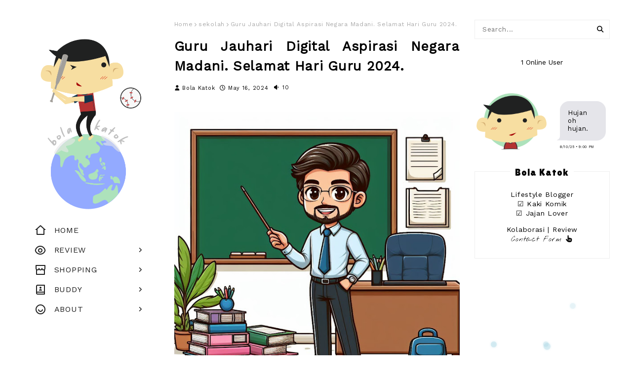

--- FILE ---
content_type: text/html; charset=UTF-8
request_url: https://www.bolakatok.com/2024/05/guru-jauhari-digital-aspirasi-negara.html
body_size: 77603
content:
<!DOCTYPE html>
<html class='ltr' dir='ltr' xmlns='http://www.w3.org/1999/xhtml' xmlns:b='http://www.google.com/2005/gml/b' xmlns:data='http://www.google.com/2005/gml/data' xmlns:expr='http://www.google.com/2005/gml/expr'>
<head>
<link href='https://www.blogger.com/static/v1/widgets/4128112664-css_bundle_v2.css' rel='stylesheet' type='text/css'/>
<!-- Google tag (gtag.js) -->
<script async='async' src='https://www.googletagmanager.com/gtag/js?id=G-BVW1LGK0V5'></script>
<script>
  window.dataLayer = window.dataLayer || [];
  function gtag(){dataLayer.push(arguments);}
  gtag('js', new Date());

  gtag('config', 'G-BVW1LGK0V5');
</script>
<meta content='width=device-width, initial-scale=1, minimum-scale=1, maximum-scale=1' name='viewport'/>
<title>Guru Jauhari Digital Aspirasi Negara Madani. Selamat Hari Guru 2024.</title>
<meta content='text/html; charset=UTF-8' http-equiv='Content-Type'/>
<!-- Chrome, Firefox OS and Opera -->
<meta content='#ffffff' name='theme-color'/>
<!-- Windows Phone -->
<meta content='#ffffff' name='msapplication-navbutton-color'/>
<meta content='blogger' name='generator'/>
<link href='https://www.bolakatok.com/favicon.ico' rel='icon' type='image/x-icon'/>
<link href='https://www.bolakatok.com/2024/05/guru-jauhari-digital-aspirasi-negara.html' rel='canonical'/>
<link rel="alternate" type="application/atom+xml" title="Bola Katok - Atom" href="https://www.bolakatok.com/feeds/posts/default" />
<link rel="alternate" type="application/rss+xml" title="Bola Katok - RSS" href="https://www.bolakatok.com/feeds/posts/default?alt=rss" />
<link rel="service.post" type="application/atom+xml" title="Bola Katok - Atom" href="https://www.blogger.com/feeds/56530982029767351/posts/default" />

<link rel="alternate" type="application/atom+xml" title="Bola Katok - Atom" href="https://www.bolakatok.com/feeds/1609417088571141676/comments/default" />
<!--Can't find substitution for tag [blog.ieCssRetrofitLinks]-->
<link href='https://blogger.googleusercontent.com/img/b/R29vZ2xl/AVvXsEivEPxtc9bxp3kdkViMn6HuCIXfe6oGJE8fzuL6GXjJZBkZkLeU9_XpBvWjwPkpysaJItbaYnps_iWs7LorkVFlu6XxR9ix8ywrp6SXNIAFxtNZ9ox3xyI6RN6IwroOHrNaE5GTPSsoPFJylAx17nNUXul0G0zzUFEueH01TSlvrYP6RpD8BblaZ5oQGw/w640-h640/_2919b437-6398-4185-827e-5827838df2b8.jpg' rel='image_src'/>
<meta content='https://www.bolakatok.com/2024/05/guru-jauhari-digital-aspirasi-negara.html' property='og:url'/>
<meta content='Guru Jauhari Digital Aspirasi Negara Madani. Selamat Hari Guru 2024.' property='og:title'/>
<meta content='Blogger BBNU yang suka menulis perihal kehidupan sekeliling meliputi lifestyle, food, cooking, tips dan review.' property='og:description'/>
<meta content='https://blogger.googleusercontent.com/img/b/R29vZ2xl/AVvXsEivEPxtc9bxp3kdkViMn6HuCIXfe6oGJE8fzuL6GXjJZBkZkLeU9_XpBvWjwPkpysaJItbaYnps_iWs7LorkVFlu6XxR9ix8ywrp6SXNIAFxtNZ9ox3xyI6RN6IwroOHrNaE5GTPSsoPFJylAx17nNUXul0G0zzUFEueH01TSlvrYP6RpD8BblaZ5oQGw/w1200-h630-p-k-no-nu/_2919b437-6398-4185-827e-5827838df2b8.jpg' property='og:image'/>
<script async='async' data-ad-client='ca-pub-8091916062169078' src='https://pagead2.googlesyndication.com/pagead/js/adsbygoogle.js'></script>
<!-- Google Fonts -->
<link href='//fonts.googleapis.com/css?family=Poppins:400,400i,500,500i,600,600i,700,700i' media='all' rel='stylesheet' type='text/css'/>
<link href='https://stackpath.bootstrapcdn.com/font-awesome/4.7.0/css/font-awesome.min.css' rel='stylesheet'/>
<link href='https://cdnjs.cloudflare.com/ajax/libs/font-awesome/7.0.0/css/all.min.css' referrerpolicy='no-referrer' rel='stylesheet'/>
<link href='https://cdn.jsdelivr.net/npm/remixicon@2.3.0/fonts/remixicon.css' rel='stylesheet'/>
<link href='https://fonts.googleapis.com/css2?family=Work+Sans&display=swap' rel='stylesheet'/>
<link href='https://fonts.googleapis.com/css2?family=Mochiy+Pop+One&display=swap' rel='stylesheet'/>
<link href='https://fonts.googleapis.com/css2?family=Questrial&display=swap' rel='stylesheet'/>
<link href='https://fonts.googleapis.com/css2?family=Caveat&display=swap' rel='stylesheet'/>
<link href='https://fonts.googleapis.com/css2?family=Staatliches&display=swap' rel='stylesheet'/>
<link href='https://fonts.googleapis.com/css2?family=Lilita+One&display=swap' rel='stylesheet'/>
<link href='https://fonts.googleapis.com/css2?family=Shadows+Into+Light&display=swap' rel='stylesheet'/>
<link href='https://fonts.googleapis.com/css2?family=Outfit&display=swap' rel='stylesheet'/>
<link href='https://fonts.googleapis.com/css2?family=Lexend+Deca:wght@100..900&display=swap' rel='stylesheet'/>
<link href='https://fonts.googleapis.com/css2?family=Sour+Gummy:ital,wght@0,100..900;1,100..900&display=swap' rel='stylesheet'/>
<link href='https://fonts.googleapis.com/css2?family=Chango&display=swap' rel='stylesheet'/>
<link href='https://fonts.googleapis.com/css2?family=Handlee&display=swap' rel='stylesheet'/>
<link href='https://fonts.googleapis.com/css2?family=Nothing+You+Could+Do&display=swap' rel='stylesheet'/>
<!-- Template Style CSS -->
<style id='page-skin-1' type='text/css'><!--
/*
-----------------------------------------------
Blogger Template Style
Name:        Mono
License:     Premium Version
Version:     3.0
Author:      Sora Templates
Author Url:  https://www.soratemplates.com/
----------------------------------------------- */
/*-- Reset CSS --*/
a,abbr,acronym,address,applet,b,big,blockquote,body,caption,center,cite,code,dd,del,dfn,div,dl,dt,em,fieldset,font,form,h1,h2,h3,h4,h5,h6,html,i,iframe,img,ins,kbd,label,legend,li,object,p,pre,q,s,samp,small,span,strike,strong,sub,sup,table,tbody,td,tfoot,th,thead,tr,tt,u,ul,var{
padding:0;
border:0;
outline:0;
vertical-align:baseline;
background:0 0;
text-decoration:none
}
.CSS_LIGHTBOX{z-index:999999!important}.CSS_LIGHTBOX_ATTRIBUTION_INDEX_CONTAINER .CSS_HCONT_CHILDREN_HOLDER > .CSS_LAYOUT_COMPONENT.CSS_HCONT_CHILD:first-child > .CSS_LAYOUT_COMPONENT{opacity:0}#google_translate_element { clear: both; }.thread-expanded .thread-count a { display: none; }.comments .continue { display: ; }
form,textarea,input,button{
-webkit-appearance:none;
-moz-appearance:none;
appearance:none;
border-radius:0
}
dl,ul{
list-style-position:inside;
font-weight:400;
list-style:none
}
ul li{
list-style:none
}
caption,th{
text-align:center;
}
td.tr-caption{background: #ffffff; padding-top: 5px; padding-bottom: 5px; padding-left: 10px; padding-right: 10px; font-size: 12px;
text-align: center;
display: flex;
align-items: center;
justify-content: center;
max-width: 400px;
margin-left: auto;
margin-right: auto;
}
td.tr-caption a:link {
padding-left: 5px;
}
img{
border:none;
position:relative
}
a,a:visited{
text-decoration:none
}
a:visited{
color:#000000;
}
.clearfix{
clear:both
}
.section,.widget,.widget ul{
margin:0;
padding:0
}
a{
color:#000000
}
a img{
border:0
}
abbr{
text-decoration:none
}
.CSS_LIGHTBOX{z-index:999999!important}.CSS_LIGHTBOX_ATTRIBUTION_INDEX_CONTAINER .CSS_HCONT_CHILDREN_HOLDER > .CSS_LAYOUT_COMPONENT.CSS_HCONT_CHILD:first-child > .CSS_LAYOUT_COMPONENT{opacity:0}
.separator a{
clear:none!important;
float:none!important;
margin-left:0!important;
margin-right:0!important
}
#navbar-iframe,.widget-item-control,a.quickedit,.home-link,.feed-links{
display:none!important
}
#Navbar1 {
display: none;
}
.center{
display:table;
margin:0 auto;
position:relative
}
.widget > h2,.widget > h3{
display:
}
/*-- Body Content CSS --*/
body{
background:#ffffff url() repeat fixed top left;
background-color:#ffffff;
font-family: 'Work Sans', sans-serif;
letter-spacing: 0.05em;
font-display: swap;
font-size:14px;
font-weight:400;
color:#000000;
word-wrap:break-word;
margin:0;
padding:0
}
#outer-wrapper{
max-width:1230px;
background:#ffffff;
margin:0 auto;
}
.row{
width:1200px
}
#content-wrapper{
margin:40px auto;
overflow:hidden;
}
#content-wrapper-outer{
box-sizing: border-box;
padding: 0 20px;
width:75%;
float:right;
}
#content-wrapper > .container{
margin:0 -15px
}
#main-wrapper{
float:left;
overflow:hidden;
width:66.66666667%;
box-sizing:border-box;
word-wrap:break-word;
padding:0 15px;
margin:0
}
#sidebar-wrapper{
float:right;
overflow:hidden;
width:33.33333333%;
box-sizing:border-box;
word-wrap:break-word;
padding:0 15px
}
.post-image-wrap{
position:relative;
display:block
}
.post-image-link,.about-author .avatar-container,.comments .avatar-image-container{
background-color:rgba(155,155,155,0.07);
color:transparent!important
}
.post-thumb{
display:block;
position:relative;
width:100%;
height:100%;
object-fit:cover;
z-index:1;
opacity: 0;
transition:opacity .17s ease
}
.post-thumb.lazy-yard {
opacity: 1;
}
.post-image-link:hover .post-thumb,.post-image-wrap:hover .post-image-link .post-thumb,.hot-item-inner:hover .post-image-link .post-thumb{
opacity:.9
}
.post-title a{
display:block
}
.social a:before{display:inline-block;font-family:FontAwesome;font-style:normal;font-weight:400}
.social .facebook a:before{content:"\f230"}
.social .facebook-f a:before{content:"\f09a"}
.social .twitter a:before{content:"\f099"}
.social .gplus a:before{content:"\f0d5"}
.social .rss a:before{content:"\f09e"}
.social .youtube a:before{content:"\f16a"}
.social .skype a:before{content:"\f17e"}
.social .stumbleupon a:before{content:"\f1a4"}
.social .tumblr a:before{content:"\f173"}
.social .vk a:before{content:"\f189"}
.social .stack-overflow a:before{content:"\f16c"}
.social .github a:before{content:"\f09b"}
.social .linkedin a:before{content:"\f0e1"}
.social .dribbble a:before{content:"\f17d"}
.social .soundcloud a:before{content:"\f1be"}
.social .behance a:before{content:"\f1b4"}
.social .digg a:before{content:"\f1a6"}
.social .instagram a:before{content:"\f16d"}
.social .pinterest a:before{content:"\f0d2"}
.social .pinterest-p a:before{content:"\f231"}
.social .twitch a:before{content:"\f1e8"}
.social .delicious a:before{content:"\f1a5"}
.social .codepen a:before{content:"\f1cb"}
.social .reddit a:before{content:"\f1a1"}
.social .whatsapp a:before{content:"\f232"}
.social .snapchat a:before{content:"\f2ac"}
.social .email a:before{content:"\f0e0"}
.social .external-link a:before{content:"\f14c"}
.social-text .facebook a:after,.social-text .facebook-f a:after{content:}
.social-text .twitter a:after{content:}
.social-text .gplus a:after{content:"Google +"}
.social-text .rss a:after{content:"Rss"}
.social-text .youtube a:after{content:"YouTube"}
.social-text .skype a:after{content:"Skype"}
.social-text .stumbleupon a:after{content:"StumbleUpon"}
.social-text .tumblr a:after{content:"Tumblr"}
.social-text .vk a:after{content:"VKontakte"}
.social-text .stack-overflow a:after{content:"Stack Overflow"}
.social-text .github a:after{content:"Github"}
.social-text .linkedin a:after{content:}
.social-text .dribbble a:after{content:"Dribbble"}
.social-text .soundcloud a:after{content:"SoundCloud"}
.social-text .behance a:after{content:"Behance"}
.social-text .digg a:after{content:"Digg"}
.social-text .instagram a:after{content:"Instagram"}
.social-text .pinterest a:after,.social-text .pinterest-p a:after{content:}
.social-text .twitch a:after{content:"Twitch"}
.social-text .delicious a:after{content:"Delicious"}
.social-text .codepen a:after{content:"CodePen"}
.social-text .flipboard a:after{content:"Flipboard"}
.social-text .reddit a:after{content:"Reddit"}
.social-text .whatsapp a:after{content:}
.social-text .snapchat a:after{content:"Snapchat"}
.social-text .email a:after{content:}
.social-text .external-link a:after{content:"WebSite"}
#header-wrap{
position:relative;
margin:0;
z-index: 15;
width:25%;
float:left;
}
.header-header{
width:100%;
height:auto;
position:relative;
overflow:hidden;
padding:25px 0
}
.header-header .container{
position:relative;
margin:0 auto;
padding:0
}
.header-logo{
position:relative;
width:100%;
max-width:250px;
max-height:auto;
margin:0 auto;
padding:15px 0;
text-align:center;
}
.header-logo .header-image-wrapper{
margin-top: -5px;
display:block
}
.header-logo img{
max-width:100%;
max-height:100%;
margin:0
}
.header-logo h1{
color:#000000;
font-size:20px;
line-height:1.4em;
margin:0
}
.header-logo p{
font-size:12px;
margin:5px 0 0
}
.header-menu{
position: relative;
float: left;
width: 100%;
display: block;
padding: 30px 0;
box-sizing: border-box;
}
#main-menu .widget,#main-menu .widget > h3{
display:none
}
#main-menu .show-menu{
display:block
}
#main-menu{
margin-top: -60px;
position:relative;
z-index:15
}
#main-menu ul > li{
float: left;
width: 100%;
display: block;
margin: 0 0 0px;
position:relative;
padding:0;
transition:background .17s ease
}
#main-menu ul > li > a{
height: 40px;
display: block;
color: #202020;
font-size: 16px;
font-weight: ;
line-height: 40px;
text-transform: uppercase;
padding: 0 45px;
transition: color .17s;
}
#main-menu ul > li:last-child a {
}
#main-menu ul#main-menu-nav > li:hover{
}
#main-menu ul#main-menu-nav > li:hover > a{
color:#000000
}
#main-menu ul > li > ul{
position:absolute;
float:left;
left:100%;
top:0;
width:180px;
background-color:#93aaff;
z-index:99999;
margin-top:0;
padding:0;
border:1px solid #93aaff;
box-shadow:0 2px 2px rgba(0,0,0,0.2);
visibility:hidden;
opacity:0
}
#main-menu ul > li > ul > li > ul{
position:absolute;
float:left;
top:0;
left:100%;
margin:-1px 0 0
}
#main-menu ul > li > ul > li{
display:block;
margin:0;
float:none;
position:relative;
background-color:rgba(255,255,255,0.03);
border-bottom:1px solid #93aaff;
transition:background .17s ease
}
#main-menu ul > li > ul > li a{
display:block;
height:36px;
font-size:13px;
color:#000000;
font-weight:;
line-height:36px;
box-sizing:border-box;
margin:0;
padding:0 15px;
transition:color .17s ease
}
#main-menu ul > li > ul > li:last-child{
border-bottom:0
}
#main-menu ul > li.has-sub > a:after{
background:none;
content:'\f105';
float:right;
font-family:FontAwesome;
font-size:12px;
font-weight:;
margin:0 0 0 6px
}
#main-menu ul > li > ul > li.has-sub > a:after{
content:'\f105';
float:right;
margin:0
}
#main-menu ul li > a i {
font-size: 24px;
vertical-align: middle;
margin-right: 15px;
position: relative;
top: -1px;
}
#main-menu ul > li > ul > li a:hover{
color:#ffffff;
}
#main-menu ul > li:hover > ul,#main-menu ul > li > ul > li:hover > ul{
visibility:visible;
opacity:1
}
#main-menu ul ul{
transition:all .17s ease
}
.mobile-menu-toggle{
display:none;
position:absolute;
top:0;
left:0;
width:100%;
height:60px;
line-height:60px;
background-color:#93aaff;
z-index:20;
color:#000000;
font-size:17px;
font-weight:;
text-align:center;
cursor:pointer;
transition:color .17s ease
}
.mobile-menu-toggle:hover{
color:#000000
}
.mobile-menu-toggle:before{
content:"\f0c9";
font-family:FontAwesome
}
.nav-active .mobile-menu-toggle:before{
content:"\f00d";
font-family:FontAwesome
}
.overlay{
display:none;
position:fixed;
top:0;
left:0;
right:0;
bottom:0;
z-index:990;
background:rgba(255,255,255,0.8)
}
.mobile-menu-wrap{
display:none;
position:absolute;
top:60px;
left:0;
width:100%;
background-color:#93aaff;
box-sizing:border-box;
visibility:hidden;
z-index:1000;
opacity:0;
transition:all .17s ease
}
.nav-active .mobile-menu-wrap{
visibility:visible;
opacity:1
}
.mobile-menu{
position:relative;
overflow:hidden;
padding:20px;
border-top:1px solid rgba(255,255,255,0.03)
}
.mobile-menu > ul{
margin:0
}
.mobile-menu .m-sub{
display:none;
padding:0
}
.mobile-menu ul li{
position:relative;
display:block;
overflow:hidden;
float:left;
width:100%;
font-size:14px;
line-height:38px
}
.mobile-menu > ul > li{
font-weight:
}
.mobile-menu > ul li ul{
overflow:hidden
}
.mobile-menu ul li a{
color:#000000;
padding:0;
display:block;
transition:all .17s ease
}
.mobile-menu ul li.has-sub .submenu-toggle{
position:absolute;
top:0;
right:0;
color:#000000;
cursor:pointer
}
.mobile-menu ul li.has-sub .submenu-toggle:after{
content:'\f105';
font-family:FontAwesome;
font-weight:;
float:right;
width:34px;
font-size:14px;
text-align:center;
transition:all .17s ease
}
.mobile-menu ul li.has-sub.show > .submenu-toggle:after{
transform:rotate(90deg)
}
.mobile-menu > ul > li > ul > li > a{
color:#000000;
opacity:.7;
padding:0 0 0 15px
}
.mobile-menu > ul > li > ul > li > ul > li > a{
color:#000000;
opacity:.7;
padding:0 0 0 30px
}
.post-meta{
overflow:hidden;
color:#000000;
font-size:11px;
font-weight:500;
text-transform:capitalize;
padding:0 1px
}
.post-meta .post-author,.post-meta .post-date{
float:left;
display:inline-block;
margin:0 10px 0 0
}
.post-meta .post-author:before,.post-meta .post-date:before{
font-family:FontAwesome;
font-weight:400;
margin:0 5px 0 0
}
.post-meta .post-author:before{
content:'\f007'
}
.post-meta .post-date:before{
content:'\f017'
}
.post-meta a{
color:#000000;
transition:color .17s
}
.post-meta a:hover{
color:#000000
}
#slider-wrapper .no-items{
margin:0;
border-bottom:1px solid #ebebeb
}
#slider-section {
margin: 0 auto;
}
#slider-section .widget,#slider-section .widget > .widget-title{
display:none
}
#slider-section .show-slider{
display:block!important
}
#slider-section .show-slider .widget-content{
position:relative;
height:450px;
overflow:hidden
}
.loader{
position:relative;
height:100%;
overflow:hidden;
display:block;
margin:0
}
.loader:after{
content:'';
position:absolute;
top:50%;
left:50%;
width:28px;
height:28px;
margin:-16px 0 0 -16px;
border:2px solid #93aaff;
border-right-color:rgba(155,155,155,0.2);
border-radius:100%;
animation:spinner 1.1s infinite linear;
transform-origin:center
}
@-webkit-keyframes spinner {
0%{
-webkit-transform:rotate(0deg);
transform:rotate(0deg)
}
to{
-webkit-transform:rotate(1turn);
transform:rotate(1turn)
}
}
@keyframes spinner {
0%{
-webkit-transform:rotate(0deg);
transform:rotate(0deg)
}
to{
-webkit-transform:rotate(1turn);
transform:rotate(1turn)
}
}
.main-slider{
bottom: 15px;
position:relative;
overflow:hidden;
height:450px
}
.main-slider .slider-item{
position:relative;
float:left;
width:100%;
height:450px;
overflow:hidden;
box-sizing:border-box
}
.slider-item-inner{
position:relative;
float:left;
width:100%;
height:100%;
overflow:hidden;
display:block;
}
.main-slider .post-image-link{
width:100%;
height:100%;
position:relative;
overflow:hidden;
display:block
}
.main-slider .post-info-wrap {
position: absolute;
left: 0;
bottom: 5px;
text-align: left;
overflow: hidden;
z-index: 5;
width: 100%;
padding-top: 0;
padding-right: 20px;
padding-left: 20px;
padding-bottom: ;
background-image: linear-gradient(to top,rgba(0,0,0,1),rgba(0,0,0,0));
box-sizing: border-box;
}
.main-slider .post-info{
padding-bottom: 20px;
position: relative;
overflow: hidden;
display: block;
z-index: 10;
}
.main-slider .post-date{
font-size:11px;
color:#fff;
margin:0
}
.main-slider .post-title{
font-size:22px;
font-weight:600;
display:block;
line-height:1.5;
letter-spacing: 0.3px;
margin:0 0 5px;
text-align: justify;
text-justify: inter-word;
}
.main-slider .post-title a{
color:#fff;
display:block
}
.main-slider .post-title a:hover{
text-decoration:none;
}
.main-slider .post-snippet {
color:#fff;
text-align: justify;
text-justify: inter-word;
}
.show-slider .no-posts{
position:absolute;
top:calc(50% - 50px);
left:0;
width:100%;
text-align:center;
}
.slick-slider{
position:relative;
display:block;
box-sizing:border-box;
-webkit-user-select:none;
-moz-user-select:none;
-ms-user-select:none;
user-select:none;
-webkit-touch-callout:none;
-khtml-user-select:none;
-ms-touch-action:pan-y;
touch-action:pan-y;
-webkit-tap-highlight-color:transparent
}
.slick-list{
position:relative;
display:block;
overflow:hidden;
margin: 0 -9px;
padding:0
}
.slick-list:focus{
outline:none
}
.slick-list.dragging{
cursor:pointer;
cursor:hand
}
.slick-slider .slick-track,.slick-slider .slick-list{
-webkit-transform:translate3d(0,0,0);
-moz-transform:translate3d(0,0,0);
-ms-transform:translate3d(0,0,0);
-o-transform:translate3d(0,0,0);
transform:translate3d(0,0,0)
}
.slick-track{
position:relative;
top:0;
left:0;
display:block;
margin-left:auto;
margin-right:auto
}
.slick-track:before,.slick-track:after{
display:table;
content:''
}
.slick-track:after{
clear:both
}
.slick-loading .slick-track{
visibility:hidden
}
.slick-slide{
display:none;
float:left;
height:100%;
padding: 0 9px;
min-height:1px
}
[dir='rtl'] .slick-slide{
float:right
}
.slick-slide img{
display:block
}
.slick-slide.slick-loading img{
display:none
}
.slick-slide.dragging img{
pointer-events:none
}
.slick-initialized .slick-slide{
display:block
}
.slick-loading .slick-slide{
visibility:hidden
}
.slick-vertical .slick-slide{
display:block;
height:auto;
border:1px solid transparent
}
.slick-arrow.slick-hidden{
display:none
}
.slick-arrow{
position:absolute;
top:calc(50% - 40px);
width:30px;
height:40px;
background-color:#fff;
font-size:20px;
color:#aaa;
text-align:center;
line-height:40px;
cursor:pointer;
z-index:10;
margin:0;
visibility:hidden;
opacity:0;
transition:all .17s ease
}
.slick-arrow:hover{
background-color:#93aaff;
color:#fff
}
.slick-arrow:before{
font-family:FontAwesome;
font-weight:400
}
.slick-prev{
left:0;
border: 5px solid #ffffff;
-moz-border-radius-topright: 50px;
-goog-ms-border-radius-topright: 50px;
border-radius-topright: 50px;
-webkit-border-top-right-radius: 50px;
-moz-border-radius-bottomright: 50px;
-goog-ms-border-radius-bottomright: 50px;
border-radius-bottomright: 50px;
-webkit-border-bottom-right-radius: 50px;
}
.slick-prev:hover{
border: 5px solid #93aaff;
}
.slick-prev:before{
content:'\f104'
}
.slick-next{
right:0;
border: 5px solid #ffffff;
-moz-border-radius-topleft: 50px;
-goog-ms-border-radius-topleft: 50px;
border-radius-topleft: 50px;
-webkit-border-top-left-radius: 50px;
-moz-border-radius-bottomleft: 50px;
-goog-ms-border-radius-bottomleft: 50px;
border-radius-bottomleft: 50px;
-webkit-border-bottom-left-radius: 50px;
}
.slick-next:hover{
border: 5px solid #93aaff;
}
.slick-next:before{
content:'\f105'
}
.main-slider:hover .slick-arrow{
visibility:visible;
opacity:1
}
.main-slider .post-info .post-tag{
position:static;
display: inline-block;
height:20px;
background-color:#93aaff;
color:#fff;
font-size:12px;
font-weight:400;
text-transform:uppercase;
line-height:20px;
padding:0 8px;
margin:0 0 10px;
border:1px solid #93aaff;
transition:all .17s ease
}
.main-slider .post-info .post-tag:hover{
background-color:;
color:;
border-color:
}
.main-slider .post-meta {
color: #aaaaaa;
font-size: 12px;
font-weight: 400;
line-height: 18px;
padding: 0 1px;
}
.main-slider .post-date {
font-size: 11px;
color: #fff;
margin: 0;
display: inline-block;
float:none;
}
/* Dots */
.slick-dotted.slick-slider
{
}
.widget ul.slick-dots {
position: absolute;
bottom: 0;
display: block;
width: 100%;
padding: 0;
margin: 0;
list-style: none;
text-align: center;
display: table!important;
margin:0;
}
.slick-dots li {
position: relative;
display: table-cell;
height: 10px;
margin: 0 5px;
padding: 1px 1px 1px 0;
cursor: pointer;
background: #fff;
text-align: center;
}
.slick-dots li:last-child {
padding: 0;
}
.slick-dots li button
{
font-size: 0;
line-height: 0;
display: block;
height: 10px;
padding: 5px;
cursor: pointer;
color: transparent;
border: 0;
outline: none;
width: 100%;
background: #000000;
}
.slick-dots li button:hover,
.slick-dots li button:focus
{
outline: none;
}
.slick-dots li button:hover:before,
.slick-dots li button:focus:before
{
opacity: 1;
}
.slick-dots li.slick-active button {
background: #93aaff;
}
.queryMessage{
overflow:hidden;
background-color:#f2f2f2;
color:#000000;
font-size:13px;
font-weight:400;
padding:8px 10px;
margin:0 0 25px
}
.queryMessage .query-info{
margin:0 5px
}
.queryMessage .search-query,.queryMessage .search-label{
font-weight:700;
text-transform:uppercase
}
.queryMessage .search-query:before,.queryMessage .search-label:before{
content:"\201c"
}
.queryMessage .search-query:after,.queryMessage .search-label:after{
content:"\201d"
}
.queryMessage a.show-more{
float:right;
color::#282828;
text-decoration:none;
transition:opacity .17s
}
.queryMessage a.show-more:hover{
opacity:.8
}
.queryEmpty{
font-size:13px;
font-weight:400;
padding:10px 0;
margin:0 0 25px;
text-align:center
}
.title-wrap{
position:relative;
float:left;
width:100%;
height:32px;
background-color:none;
display:block;
margin:0 0 20px
}
.title-wrap > h3{
font-family: 'Lilita One', cursive;
letter-spacing: 0.05em;
font-display: swap;
position:relative;
display:block;
height:32px;
font-size:20px;
color:#ade2bb;
font-weight:500;
line-height:32px;
text-align:center;
text-transform:;
padding:0 15px;
margin:0;
border-radius:2px 2px 0 0
}
.custom-widget li{
overflow:hidden;
margin:20px 0 0
}
.custom-widget li:first-child{
padding:0;
margin:0;
border:0
}
.custom-widget .post-image-link{
position:relative;
width:80px;
height:70px;
float:left;
overflow:hidden;
display:block;
vertical-align:middle;
margin:0 12px 0 0
}
.custom-widget .post-info{
overflow:hidden
}
.custom-widget .post-title{
overflow:hidden;
font-size:13px;
font-weight:500;
line-height:1.5em;
margin:0 0 3px
}
.custom-widget .post-title a{
display:block;
color:#000000;
transition:color .17s
}
.custom-widget li:hover .post-title a{
color:#282828
}
.index-post-wrap{
position:relative;
float:left;
width:100%
}
.item-post-wrap {
background: #fff;
padding: 0;
box-sizing: border-box;
}
.blog-post{
display:block;
overflow:hidden;
word-wrap:break-word;
line-height: 1.6;
text-align: justify;
text-justify: inter-word;
}
.home-title {
font-family: 'Lilita One', cursive;
letter-spacing: 0.05em;
font-display: swap;
position:relative;
display:block;
height:32px;
font-size:20px;
color:#ade2bb;
font-weight:500;
line-height:32px;
text-transform:;
padding:;
margin:;
border-radius:2px 2px 0 0
}
.grid-posts {
margin-top: 15px;
display: flex;
flex-wrap: wrap;
}
.index-post{
display: block;
margin: 0 0 30px;
box-sizing: border-box;
padding: 0;
}
.index-post .post-image-wrap{
float:left;
width:260px;
height:220px;
overflow:hidden;
margin:0;
margin: 0 20px 0 0;
}
.index-post .post-image-wrap .post-image-link{
width:100%;
height:100%;
position:relative;
display:block;
z-index:1;
overflow:hidden
}
.index-post .post-image-wrap .post-image-link .post-thumb{
border-radius:0;
}
.post-tag{
position:absolute;
top:20px;
left:20px;
height:18px;
z-index:5;
background-color:#93aaff;
color:#fff;
font-size:10px;
line-height:18px;
font-weight:500;
text-transform:uppercase;
padding:0 7px
}
.index-post .post-info{
overflow: hidden;
}
.index-post .post-info > h2{
font-size:19px;
font-weight:500;
line-height:1.5em;
text-decoration:none;
margin:0
}
.index-post .post-info > h2 > a{
display:block;
color:#000000;
transition:color .17s
}
.index-post .post-info > h2:hover > a{
color:#282828
}
.widget iframe,.widget img{
max-width:100%
}
.date-header{
display:block;
overflow:hidden;
font-weight:400;
margin:0!important;
padding:0
}
.index-post .post-meta{
margin:10px 0 0
}
.post-snippet{
position:relative;
display:none;
overflow:hidden;
font-size:13px;
line-height:1.6em;
font-weight:400;
margin:7px 0 0
}
a.read-more{
background: #ade2bb;
display:inline-block;
overflow:hidden;
font-size:13px;
font-weight: 500;
text-transform: capitalize;
margin: 15px 0 0;
height: 25px;
font-size: 12px;
color: #fff;
line-height: 25px;
padding: 2px 12px;
letter-spacing: 0.5px;
transition:all .17s ease;
border: solid 5px #ade2bb;
-moz-border-radius-topleft: 50px;
-moz-border-radius-bottomleft: 50px;
-goog-ms-border-radius-topleft: 50px;
-goog-ms-border-radius-bottomleft: 50px;
border-radius-topleft: 50px;
border-radius-bottomleft: 50px;
-webkit-border-top-left-radius: 50px;
-webkit-border-bottom-left-radius: 50px;
-moz-border-radius-topright: 50px;
-moz-border-radius-bottomright: 50px;
-goog-ms-border-radius-topright: 50px;
-goog-ms-border-radius-bottomright: 50px;
border-radius-topright: 50px;
border-radius-bottomright: 50px;
-webkit-border-top-right-radius: 50px;
-webkit-border-bottom-right-radius: 50px;
}
a.read-more:hover {
color: #ffffff;
background: #9dcf9d;
border: solid 5px #9dcf9d;
-moz-border-radius-topleft: 50px;
-moz-border-radius-bottomleft: 50px;
-goog-ms-border-radius-topleft: 50px;
-goog-ms-border-radius-bottomleft: 50px;
border-radius-topleft: 50px;
border-radius-bottomleft: 50px;
-webkit-border-top-left-radius: 50px;
-webkit-border-bottom-left-radius: 50px;
-moz-border-radius-topright: 50px;
-moz-border-radius-bottomright: 50px;
-goog-ms-border-radius-topright: 50px;
-goog-ms-border-radius-bottomright: 50px;
border-radius-topright: 50px;
border-radius-bottomright: 50px;
-webkit-border-top-right-radius: 50px;
-webkit-border-bottom-right-radius: 50px;
}
#breadcrumb{
font-size:12px;
font-weight:400;
color:#aaa;
margin:0 0 15px
}
#breadcrumb a{
color:#aaa;
transition:color .17s
}
#breadcrumb a:hover{
color:#282828
}
#breadcrumb a,#breadcrumb em{
display:inline-block
}
#breadcrumb .delimiter:after{
content:'\f054';
font-family:FontAwesome;
font-size:8px;
font-weight:400;
font-style:normal;
vertical-align:middle;
margin:0 3px
}
.item-post h1.post-title{
color:#000000;
font-size:27px;
line-height:1.5em;
font-weight:700;
position:relative;
display:block;
margin:0 0 15px;
padding:0
}
.static_page .item-post h1.post-title{
margin:0
}
.item-post .post-body{
width:100%;
font-size:15px;
line-height:1.5em;
overflow:hidden;
padding:20px 0 0;
margin:20px 0 0;
border-top:0px solid #eee;
}
.item-post .post-outer{
padding:0
}
.item-post .post-body img:not(.contact-form-cross) {
max-width:100%;
height: auto;
margin: auto;
display: table;
}
.main .widget{
margin:0
}
.main .Blog{
border-bottom-width:0
}
.post-footer{
position:relative;
float:left;
width:100%;
margin:20px 0 0
}
.inline-ad{
position:relative;
display:block;
max-height:60px;
margin:0 0 30px
}
.inline-ad > ins{
display:block!important;
margin:0 auto!important
}
.item .inline-ad{
float:left;
width:100%;
margin:20px 0 0
}
.item-post-wrap > .inline-ad{
margin:0 0 20px
}
.post-labels{
overflow:hidden;
height:auto;
position:relative;
margin:0 0 5px;
padding:0
}
.post-labels span,.post-labels a{
float:left;
height:22px;
background-color:#f2f2f2;
color:#000000;
font-size:12px;
line-height:22px;
font-weight:400;
margin-right:5px;
margin-bottom:5px;
padding:0 10px
}
.post-labels span{
background-color:#93aaff;
color:#fff
}
.post-labels a{
margin: ;
transition:all .17s ease
}
.post-labels a:hover{
background-color:#93aaff;
color:#fff;
border-color:#93aaff;
}
.post-reactions{
height:28px;
display:block;
margin:0 0 15px
}
.post-reactions span{
float:left;
color:#000000;
font-size:11px;
line-height:25px;
text-transform:uppercase;
font-weight:500
}
.reactions-inner{
float:left;
margin:0;
height:28px
}
.post-share{position:relative;overflow:hidden;line-height:0;margin:0 0 30px}
ul.share-links{position:relative}
.share-links li{float:left;box-sizing:border-box;margin:0 5px -2px 0}
.share-links li a,.share-links li span{float:left;display:inline-block;height:22px;background-color:#f2f2f2;line-height:22px;color:#000000;font-size:12px;font-weight:400;margin:0;padding:0 10px;border-radius:px;transition:all .17s ease}
.share-links li span{background-color:#93aaff;color:#fff}
.share-links li a:after{display:none;margin:0 0 0 5px}
.share-links .facebook-f a:after,.share-links .twitter a:after,.share-links .pinterest-p a:after{display:inline-block}
.share-links li a:hover{background-color:#93aaff;color:#fff}
.share-links li.whatsapp-mobile{display:none}
.is-mobile li.whatsapp-desktop{display:none}
.is-mobile li.whatsapp-mobile{display:inline-block}
ul.post-nav{
position:relative;
overflow:hidden;
display:block;
margin:0 0 30px
}
.post-nav li{
display:inline-block;
width:50%
}
.post-nav .post-prev{
float:left;
text-align:left;
box-sizing:border-box;
padding:0 10px
}
.post-nav .post-next{
float:right;
text-align:right;
box-sizing:border-box;
padding:0 10px
}
.post-nav li a{
color:#000000;
line-height:1.4em;
display:block;
overflow:hidden;
transition:color .17s
}
.post-nav li:hover a{
color:#282828
}
.post-nav li span{
display:block;
font-size:11px;
color:#aaa;
font-weight:700;
text-transform:uppercase;
padding:0 0 2px
}
.post-nav .post-prev span:before{
content:"\f053";
float:left;
font-family:FontAwesome;
font-size:10px;
font-weight:400;
text-transform:none;
margin:0 2px 0 0
}
.post-nav .post-next span:after{
content:"\f054";
float:right;
font-family:FontAwesome;
font-size:10px;
font-weight:400;
text-transform:none;
margin:0 0 0 2px
}
.post-nav p{
font-size:12px;
font-weight:400;
line-height:1.4em;
margin:0
}
.post-nav .post-nav-active p{
color:#aaa
}
.about-author{
position:relative;
display:block;
overflow:hidden;
background-color:#f9f9f9;
padding:20px;
margin:0 0 30px
}
.about-author .avatar-container{
position:relative;
float:left;
width:80px;
height:80px;
background-color:rgba(255,255,255,0.05);
overflow:hidden;
margin:0 15px 0 0
}
.about-author .author-avatar{
float:left;
width:100%;
height:100%
}
.author-name{
overflow:hidden;
display:inline-block;
font-size:12px;
font-weight:500;
text-transform:uppercase;
line-height:14px;
margin:7px 0 3px
}
.author-name span{
color:#000000
}
.author-name a{
color:#000000;
transition:opacity .17s
}
.author-name a:hover{
opacity:.8
}
.author-description{
display:block;
overflow:hidden;
font-size:12px;
font-weight:400;
line-height:1.6em
}
.author-description a:hover{
text-decoration:none;
}
#related-wrap{
overflow:hidden;
margin:0 0 30px
}
#related-wrap .related-tag{
display:none
}
.related-ready{
float:left;
width:100%
}
.related-ready .loader{
height:178px
}
ul.related-posts{
position:relative;
overflow:hidden;
margin:0 -10px;
padding:0
}
.related-posts .related-item{
width:33.33333333%;
position:relative;
overflow:hidden;
float:left;
display:block;
box-sizing:border-box;
padding:0 10px;
margin:0
}
.related-posts .post-image-link{
width:100%;
height:130px;
position:relative;
overflow:hidden;
display:block
}
.related-posts .post-title{
font-size:13px;
font-weight:400;
line-height:1.5em;
display:block;
margin:7px 0 5px
}
.related-posts .post-title a{
color:#000000;
transition:color .17s
}
.related-posts .related-item:hover .post-title a{
color:#282828
}
#blog-pager{
float:left;
width:100%;
font-size:15px;
font-weight:500;
text-align:center;
clear:both;
box-sizing:border-box;
padding:30px 0 0;
margin:30px 0 10px;
border-top:0px solid rgba(155,155,155,0.1)
}
#blog-pager .load-more{
display:inline-block;
height:34px;
background-color:#93aaff;
font-size:14px;
color:#ffffff;
font-weight:400;
line-height:34px;
box-sizing:border-box;
padding:0 30px;
margin-bottom:15px;
transition: all .17s ease;
border:1px solid #93aaff;
}
#blog-pager #load-more-link{
color:#fff;
cursor:pointer
}
#blog-pager #load-more-link:hover{
background-color:#8394d6;
color:#fff
}
#blog-pager .load-more.no-more{
background: none;
color:#000000;
border:1px solid #93aaff;
}
#blog-pager .loading,#blog-pager .no-more{
display:none
}
#blog-pager .loading .loader{
position:relative;
height:100%;
overflow:hidden;
display:block;
margin:0
}
#blog-pager .loading .loader{
height:34px
}
#blog-pager .no-more.show{
display:inline-block
}
#blog-pager .loading .loader:after{
width:26px;
height:26px;
margin:-15px 0 0 -15px
}
#blog-pager .loading .loader:after{
content:'';
position:absolute;
top:50%;
left:50%;
width:28px;
height:28px;
margin:-16px 0 0 -16px;
border:2px solid #93aaff;
border-right-color:rgba(155,155,155,0.2);
border-radius:100%;
animation:spinner 1.1s infinite linear;
transform-origin:center
}
@-webkit-keyframes spinner {
0%{
-webkit-transform:rotate(0deg);
transform:rotate(0deg)
}
to{
-webkit-transform:rotate(1turn);
transform:rotate(1turn)
}
}
@keyframes spinner {
0%{
-webkit-transform:rotate(0deg);
transform:rotate(0deg)
}
to{
-webkit-transform:rotate(1turn);
transform:rotate(1turn)
}
}
.archive #blog-pager,.home .blog-pager .blog-pager-newer-link,.home .blog-pager .blog-pager-older-link{
display:none
}
.post-animated{-webkit-animation-duration:.5s;animation-duration:.5s;-webkit-animation-fill-mode:both;animation-fill-mode:both}
@keyframes fadeIn {
from{opacity:0}
to{opacity:1}
}
.post-fadeIn{animation-name:fadeIn}
@keyframes fadeInUp {
from{opacity:0;transform:translate3d(0,5px,0)}
to{opacity:1;transform:translate3d(0,0,0)}
}
.post-fadeInUp{animation-name:fadeInUp}
.post-animated{-webkit-animation-duration:.5s;animation-duration:.5s;-webkit-animation-fill-mode:both;animation-fill-mode:both}
@keyframes fadeIn {
from{opacity:0}
to{opacity:1}
}
.post-fadeIn{animation-name:fadeIn}
@keyframes fadeInUp {
from{opacity:0;transform:translate3d(0,5px,0)}
to{opacity:1;transform:translate3d(0,0,0)}
}
.post-fadeInUp{animation-name:fadeInUp}
.blog-post-comments{
display:none;
margin:0 0 30px
}
.blog-post-comments .comments-title{
margin:0 0 20px
}
.comments-system-disqus .comments-title,.comments-system-facebook .comments-title{
margin:0
}
#comments{
margin:0
}
#gpluscomments{
float:left!important;
width:100%!important;
margin:0 0 25px!important
}
#gpluscomments iframe{
float:left!important;
width:100%
}
.comments{
display:block;
clear:both;
margin:0;
color:#000000
}
.comments .comment-thread > ol{
padding:0
}
.comments > h3{
font-size:13px;
font-weight:400;
font-style:;
padding-top:1px;text-align: center;
}
.comments .comments-content .comment{
list-style:none;
margin:0;
padding:0 0 8px
}
.comments .comments-content .comment:first-child{
padding-top:0
}
.facebook-tab,.fb_iframe_widget_fluid span,.fb_iframe_widget iframe{
width:100%!important
}
.comments .item-control{
position:static
}
.comments .avatar-image-container{
float:left;
overflow:hidden;
position:absolute
}
.comments .avatar-image-container,.comments .avatar-image-container img{
height:35px;
max-height:35px;
width:35px;
max-width:35px;
border-radius:100%
}
.comments .comment-block{
overflow:hidden;
padding:0 0 10px
}
.comments .comment-block,.comments .comments-content .comment-replies{
margin:0 0 0 50px
}
.comments .comments-content .inline-thread{
padding:0
}
.comments .comment-actions{
float:left;
width:100%;
position:relative;
margin:0
}
.comments .comments-content .comment-header{
font-size:15px;
display:block;
overflow:hidden;
clear:both;
margin:0 0 3px;
padding:0 0 5px;
border-bottom:0px dashed #d6d6d6
}
.comments .comments-content .comment-header a{
color:#000000;
transition:color .17s
}
.comments .comments-content .comment-header a:hover{
color:#282828
}
.comments .comments-content .user{
font-style:normal;
font-weight:500;
display:block
}
.comments .comments-content .icon.blog-author{
display:none
}
.comments .comments-content .comment-content{
float:left;
font-size:13px;
color:#5E5E5E;
font-weight:400;
text-align:left;
line-height:1.4em;
margin:5px 0 9px
}
.comments .comment .comment-actions a{
margin-right:5px;
padding:2px 5px;
color:#000000;
font-weight:400;
background-color:#f2f2f2;
font-size:12px;
transition:all .17s ease
}
.comments .comment .comment-actions a:hover{
color:#;
background-color:;
border-color:;
text-decoration:none
}
.comments .comments-content .datetime{
float:left;
font-size:11px;
font-weight:400;
color:#aaa;
position:relative;
padding:0 1px;
margin:4px 0 0;
display:block
}
.comments .comments-content .datetime a,.comments .comments-content .datetime a:hover{
color:#aaa
}
.comments .thread-toggle{
display: none;
margin-bottom:4px
}
.comments .thread-toggle .thread-arrow{
height:7px;
margin:0 3px 2px 0
}
.comments .thread-count a,.comments .continue a{
}
.comments .thread-count a:hover,.comments .continue a:hover{
}
.comments .thread-expanded{
padding:5px 0 0
}
.comments .thread-chrome.thread-collapsed{
display:none
}
/* .thread-arrow:before{
content:'';
font-family:FontAwesome;
color:#000000;
font-weight:400;
margin:0 2px 0 0
}
.comments .thread-expanded .thread-arrow:before{
content:'\f0d7'
}
.comments .thread-collapsed .thread-arrow:before{
content:'\f0da'
} */
.comments .comments-content .comment-thread{
margin:0
}
.comments .comments-content .loadmore.loaded{
margin:0;
padding:0
}
.comments .comment-replybox-thread{
margin:0
}
.comments .comments-content .loadmore,.comments .comments-content .loadmore.loaded{
display:none
}
#comment-editor{
margin:0 0 20px
}
.comments .comments-content .icon.blog-author {
display: none;
margin-top: 0px;
padding: 0px;
background-repeat: no-repeat;
background-image: url([data-uri]);
}
.comments .comments-content .loadmore a {
border-top: 1px solid black;
border-bottom: 1px solid black;
}
.comments .continue {
text-align: center;
color: ;
width: fit-content;
margin: auto;
padding-bottom: 20px;
}
.comments .continue a{
background: #93aaff;
font-size:13px;
font-weight: 500;
text-transform: capitalize;
margin: 15px 0 0;
height: 25px;
font-size: 12px;
color: #fff;
line-height: 25px;
padding: 2px 12px;
letter-spacing: 0.5px;
transition:all .17s ease;
border: solid 5px #93aaff;
-moz-border-radius-topleft: 50px;
-moz-border-radius-bottomleft: 50px;
-goog-ms-border-radius-topleft: 50px;
-goog-ms-border-radius-bottomleft: 50px;
border-radius-topleft: 50px;
border-radius-bottomleft: 50px;
-webkit-border-top-left-radius: 50px;
-webkit-border-bottom-left-radius: 50px;
-moz-border-radius-topright: 50px;
-moz-border-radius-bottomright: 50px;
-goog-ms-border-radius-topright: 50px;
-goog-ms-border-radius-bottomright: 50px;
border-radius-topright: 50px;
border-radius-bottomright: 50px;
-webkit-border-top-right-radius: 50px;
-webkit-border-bottom-right-radius: 50px;
}
.comments .continue a:hover{
background-color:#8394d6;
color:#FFFFFF;
border: solid 5px #8394d6;
}
.comments .comment .continue a {
color: #E0E0E0;
background: ;
display: block;
padding: 0.5em;
font-weight: bold;
display: none;
}
.comments .comment .comment-actions a {
color: #E0E0E0;
background: none;
border: none;
}
.comments .comment .comment-actions a:after{
display: none;
}
.comments .comment.comment-block.comment-thread {
background: #;
padding: 10px;
}
.comments .comments-content {
border: 1px solid #EEEEEE;
padding-top: 10px;
margin-top: 10px;
background-color: #FFFFFF; /* Background color overall comment box */
}
.comments .comments-content .comment {
border: 0px solid #000000;
background-color: #;
padding-top: 10px;
padding-bottom: 10px;
padding-right: 10px;
padding-left: 20px;
margin-bottom: 0px;
}
.comments .comments-content .comment:first-child  {
background-color: #;
}
.comments .comments-content .comment:last-child  {
padding-bottom: 10px;
}
.comments .comment-thread.comment {
padding: 50px;
margin-top: 20px;
margin-left: 12px;
background-color: #000000;
}
.comments .comment-thread.inline-thread .comment {
border: 0px solid #000000;
margin-top: 0px;
margin-bottom: 0px;
margin-left: 4px;
margin-right: 12px;
padding: 10px;
background-color: #F9F9F9; /* Background color behind the replies */
}
.comment-content {
padding: 2px 10px 10px 10px;
color: #444444; /* Font Color in Comments */
background-color: #;
}
/* NEW COMMENT STYLE */
.comments .comment-content {
padding: 6px 10px 10px 0px;
line-height: 23px;
clear: both;
}
.comments .comments-content .user {
font-family: ;
font-weight: ;
font-size: ;
text-transform: ;
letter-spacing: ;
display: block;
}
.comments .comments-content .datetime {
font-family: ;
font-weight: ;
font-size: 10px;
margin-left: 0;
letter-spacing: ;
padding: 3px 0;
text-transform: ;
}
.comments .datetime.secondary-text a {
float: left;
color: #;
background: none;
border: none;
}
.comments .datetime.secondary-text a:after {
display: none;
}
.comments .comment-block {
margin-left: ;
}
.comments .avatar-image-container {
margin: 0 10px 0 0;
}
/* COMMENT AUTHOR HIGHLIGHT */
.author-comment a{
color: #;
background: #;
padding: 2px;
border: solid 0px #E0E0E0;
-moz-border-radius: 50px;
-goog-ms-border-radius: 50px;
border-radius: 50px;
-webkit-border-radius: 50px;
}
.author-comment a:after{
font-family:fontawesome;content:'\f058';padding-left: 5px;}
.comments h4 {
margin: 1em 0 0;
font-display: swap;
font-family: 'Work Sans', sans-serif;
}
#comments .comment-author {
padding-top: 1.5em;
border-top: 1px solid #C6C1B2;
border-top: 1px solid #C6C1B2;
background-position: 0 1.5em;
}
#comments .comment-author:first-child {
padding-top: 0;
border-top: none;
}
.avatar-image-container {
margin: .2em 0 0;
padding-bottom: 2px;
}
.post-body h1,.post-body h3,.post-body h5,.post-body h6{
color:#000000;
font-weight:700;
margin:0 0 0px
}
.post-body h1{
font-size:19px
}
.post-body h2, .post-body h2 a{
font-size:18px;
margin:0 0 0px;
color:#93aaff !important;
font-display: swap;
font-family: "Lexend Deca", sans-serif;
font-optical-sizing: auto;
font-weight: 700;
font-style: normal;
}
.post-body h3{
font-size:17px
}
.post-body h4{
font-size:16px;
margin:0 0 0px;
color:#000000;
}
.post-body h5{
font-size:15px
}
.post-body h6{
font-size:14px
}
blockquote {
font-display: swap;
font-family: 'Sour Gummy', serif;
background: #;
border-left: 0px solid #ccc;
margin-top: 10px;
margin-bottom: 10px;
margin-left: 50px;
margin-right: 50px;
padding-left: 15px;
font-weight: bold;
letter-spacing: 0.2em;
quotes: "\201C""\201D";
}
blockquote:before {
font-display: swap;
font-family: 'Chango', serif;
color: #;
content: open-quote;
font-size: 3em;
line-height: 0.1em;
margin-right: ;
vertical-align: -0.4em;
letter-spacing: 0.2em;
}
.widget .post-body ul{
line-height:1.5;
font-weight:400;
list-style: disc;
margin-left: 10px;
margin-right: 10px;
}
.widget .post-body ol{
line-height:1.5;
font-weight:400;
list-style-type: decimal;
margin-left: 10px;
margin-right: 10px;
}
.widget .post-body ul ol{
line-height:1.5;
font-weight:400;
list-style-type: decimal;
margin-left: 10px;
margin-right: 10px;
}
.widget .post-body ul li{
line-height:1.5;
font-weight:400;
list-style: disc;
margin-left: 10px;
margin-right: 10px;
}
.widget .post-body ol li{
line-height:1.5;
font-weight:400;
list-style: decimal;
margin-left: 10px;
margin-right: 10px;
}
.widget .post-body li{
margin-left: 10px;
margin-right: 10px;
padding:0;
line-height:1.5;
list-style: ;
}
.post-body ul{
padding: 15px 20px 0 20px;
}
.post-body u{
text-decoration:none;
}
.post-body a{
transition:color .17s ease
}
.post-body strike{
text-decoration:line-through
}
a img {
vertical-align: middle;
}
.post-body a:link {
text-decoration-color: ;
background-image: ;
text-decoration: underline #93aaff;
text-decoration-thickness: 3px;
text-underline-offset: 4px;
}
.post-body a:visited {
text-decoration: #93aaff;
}
/* .contact-form{
overflow:hidden
}
.contact-form .widget-title{
display:none
}
.contact-form .contact-form-name{
width:calc(50% - 5px)
}
.contact-form .contact-form-email{
width:calc(50% - 5px);
float:right
} */
.sidebar .widget{
position:relative;
overflow:hidden;
background: #fff;
padding:0;
box-sizing: border-box;
margin:0 0 35px
}
.sidebar .widget:last-child {
margin: 0;
}
#social-widget .widget {
margin-bottom:35px;
}
.sidebar .widget-title{
position:relative;
float:left;
width:100%;
height:32px;
background-color:none;
display:block;
margin:0 0 20px
}
.sidebar .widget-title > h3, #Followers1 h2{
font-family: 'Lilita One', cursive;
letter-spacing: 0.05em;
font-display: swap;
position:relative;
display:block;
height:32px;
font-size:20px;
color:#ade2bb;
font-weight:500;
line-height:32px;
text-align:center;
text-transform:;
padding:0 15px;
margin:0;
border-radius:2px 2px 0 0
}
#Followers1 h2{
margin-bottom: 20px;
}
.sidebar .widget-content{
float:left;
width:100%;
margin:0
}
ul.social-counter{
margin:0 -5px
}
.social-counter li{
float:left;
width:25%;
box-sizing:border-box;
padding:0 5px;
margin:10px 0 0
}
.social-counter li:nth-child(1),.social-counter li:nth-child(2),.social-counter li:nth-child(3),.social-counter li:nth-child(4){
margin-top:0
}
.social-counter li a{
display:block;
height:40px;
font-size:22px;
color:#000000;
text-align:center;
line-height:40px;
border:1px solid #eee;
transition:color .17s
}
.social-counter li a:hover{
color:#000000
}
.list-label li{
position:relative;
display:block;
padding:7px 0;
border-top:1px dotted #ebebeb
}
.list-label li:first-child{
padding-top:0;
border-top:0
}
.list-label li:last-child{
padding-bottom:0;
border-bottom:0
}
.list-label li a{
display:block;
color:#000000;
font-size:12px;
font-weight:400;
text-transform:capitalize;
transition:color .17s
}
.list-label li a:before{
content:"\f054";
float:left;
color:#000000;
font-weight:400;
font-family:FontAwesome;
font-size:6px;
margin:6px 3px 0 0;
transition:color .17s
}
.list-label li a:hover{
color:#282828
}
.list-label .label-count{
position:relative;
float:right;
width:16px;
height:16px;
background-color:#000000;
color:#fff;
font-size:11px;
font-weight:400;
text-align:center;
line-height:16px
}
.cloud-label {
background-color: ;
list-style-type: none;
text-align: justify;
text-justify: inter-word;
margin: 0;
padding: 0;
}
.cloud-label li {
display: inline-block;
font-size: px;
padding: px;
position: relative;
float:;
margin: 0 0px 0px 0
}
.cloud-label li a{
display:block;
height:26px;
color:#000000;
font-size:12px;
line-height:26px;
font-weight:400;
padding:0 10px;
border:1px solid #eee;
transition:all .17s ease
}
.cloud-label li a:hover{
color:#fff;
background-color: #93aaff;
border-color: #93aaff;
}
.cloud-label .label-count{
display:none
}
.sidebar .FollowByEmail > .widget-title > h3{
margin:0
}
.FollowByEmail .widget-content{
position:relative;
overflow:hidden;
background-color:#fff;
text-align:center;
font-weight:400;
box-sizing:border-box;
padding:20px;
border-radius:2px;
border:1px solid #eee
}
.FollowByEmail .widget-content > h3{
font-size:18px;
color:#000000;
font-weight:500;
text-transform:uppercase;
margin:0 0 13px
}
.FollowByEmail .before-text{
font-size:13px;
line-height:1.5em;
margin:0 0 15px;
display:block;
padding:0 10px;
overflow:hidden
}
.FollowByEmail .widget-content:after{
content:'\f0e0';
position:absolute;
right:-15px;
top:-15px;
font-family:FontAwesome;
font-size:50px;
color:#000000;
opacity: .5;
transform:rotate(21deg)
}
.FollowByEmail .follow-by-email-inner{
position:relative
}
.FollowByEmail .follow-by-email-inner .follow-by-email-address{
width:100%;
height:32px;
color:#000000;
font-size:11px;
font-family:inherit;
padding:0 10px;
margin:0 0 10px;
box-sizing:border-box;
border:1px solid #eee;
transition:ease .17s
}
.FollowByEmail .follow-by-email-inner .follow-by-email-submit{
width:100%;
height:32px;
font-family:inherit;
font-size:11px;
color:#fff;
background-color:#000000;
text-transform:uppercase;
text-align:center;
font-weight:500;
cursor:pointer;
margin:0;
border:0;
transition:opacity .17s ease
}
.FollowByEmail .follow-by-email-inner .follow-by-email-submit:hover{
opacity:.85
}
#ArchiveList ul.flat li{
color:#000000;
font-size:13px;
font-weight:400;
padding:7px 0;
border-bottom:0px dotted #eaeaea;
}
#ArchiveList ul.flat li:first-child{
padding-top:0
}
#ArchiveList ul.flat li:last-child{
padding-bottom:0;
border-bottom:0
}
#ArchiveList .flat li > a{
padding:4px;
display:block;
color:#000000;
transition:color .17s
}
#ArchiveList .flat li > a:hover{
color:#282828
}
#ArchiveList .flat li > a:before{
content:"\f054";
float:left;
color:#161619;
font-weight:400;
font-family:FontAwesome;
font-size:6px;
margin:6px 6px 0 0;
display:inline-block;
transition:color .17s
}
#ArchiveList .flat li > a > span{
position:relative;
float:right;
width:25px;
height:16px;
background-color:#93aaff;
color:#fff;
font-size:11px;
font-weight:400;
text-align:center;
line-height:16px;
padding: 2px;
}
.BlogArchive h2 {
font-family: 'Lilita One', cursive;
letter-spacing: 0.05em;
font-display: swap;
position:relative;
display:block;
height:32px;
font-size:20px;
color:#ade2bb;
font-weight:500;
line-height:32px;
text-align:center;
text-transform:;
padding:0 15px;
margin-bottom: 20px;
border-radius:2px 2px 0 0
}
.BlogArchive ul li {
margin-bottom: px !important;
padding-bottom: px;
}
.BlogArchive ul li:last-child {
margin-bottom: 0;
padding-bottom: 0;
border-bottom: none;
}
.BlogArchive ul li a {
color:;
}
.BlogArchive ul li a:hover {
color:;
}
.BlogArchive .zippy {
color: #93aaff;
}
.BlogArchive .post-count-link {
font-weight: 600;
}
.BlogArchive ul .posts a {
font-family:;
}
.PopularPosts .post{
overflow:hidden;
margin:20px 0 0
}
.PopularPosts .post:first-child{
padding:0;
margin:0;
border:0
}
.PopularPosts .post-image-link{
position:relative;
width:70px;
height:70px;
float:left;
overflow:hidden;
display:block;
vertical-align:middle;
margin:0 12px 0 0;
object-fit: cover;
}
.PopularPosts .post-info{
overflow:hidden
}
.PopularPosts .post-title{
font-size:13px;
font-weight:500;
line-height:1.5em;
margin:0 0 3px;
text-align: justify;
text-justify: inter-word;
}
.PopularPosts .post-title a{
display:block;
color:#000000;
transition:color .17s
}
.PopularPosts .post:hover .post-title a{
color:#282828
}
.PopularPosts .post-date:before{
font-size:10px
}
.PopularPosts .post-date {
text-transform: capitalize;
}
.FeaturedPost .post-image-link{
display:block;
position:relative;
width:100%;
height:100%;
overflow:hidden;
margin:0 0 10px
}
.FeaturedPost .post-title{
font-size:16px;
overflow:hidden;
font-weight:500;
line-height:1.5em;
margin:0 0 3px;
text-align: justify;
text-justify: inter-word;
}
.FeaturedPost .post-title a{
color:#000000;
display:block;
transition:color .17s ease
}
.FeaturedPost .post-title a:hover{
color:#282828
}
.Text{
font-size:13px
}
.widget.ContactForm {
z-index: 1;
margin-top: 15px;
display: flex;
align-items: center;
justify-content: center;
}
.contact-form-widget {
margin-left: auto;
margin-right: auto;
width: 350px;
max-width: 100%;
padding: 0px 10px 10px 10px;
background: none;
-webkit-border-radius: 2%;
-moz-border-radius: 2%;
border-radius: 2%;
}
.contact-form-widget .form {
width: 91%;
margin: 0 auto;
}
/* Flex container for name and email side-by-side */
.contactf-row {
display: flex;
gap: 15px; /* space between inputs */
justify-content: space-between;
margin-top: 25px;
}
/* Each field takes equal space */
.contactf-name,
.contactf-email {
flex: 1;
text-align: left;
margin-bottom: 10px;
}
.contactf-name {
margin-right: 10px;
}
.contactf-message {
margin-top: 10px;
}
.contactf-name,
.contactf-email,
.contactf-message {
color: #000000;
font-size: 13px;
font-display: swap;
font-family: 'Work Sans', sans-serif;
}
.contact-form-name,
.contact-form-email,
.contact-form-email-message,
.contact-form-name:hover,
.contact-form-name:focus,
.contact-form-email:hover,
.contact-form-email:focus,
.contact-form-email-message:hover,
.contact-form-email-message:focus {
max-width: 100%;
margin: 10px 0 0;
padding: 10px;
font-size: 13px;
font-display: swap;
font-family: inherit;
border-color: #ebebeb;
border-width: 1px;
box-shadow: none;
border-radius: 0px;
box-sizing: border-box;
color: #000;
line-height: 30px;
}
.contact-form-name,
.contact-form-email {
height: 30px;
width: 100%;
}
/* Wrapper for message textarea with fixed width */
.message-wrapper {
width: 350px; /* fixed width */
max-width: 100%; /* responsive */
}
.contact-form-email-message {
width: 100%; /* fill wrapper */
min-width: 100%; /* fill wrapper */
height: 200px;
min-height: 200px;
box-sizing: border-box;
}
.contact-form-cross {
border: medium none !important;
box-shadow: none !important;
padding: 0 !important;
height: 11px !important;
width: 11px !important;
}
.contact-form-button-submit {
display: flex;
align-items: center;
justify-content: center;
border: none !important;
background: transparent !important;
background-color: transparent !important;
box-shadow: none !important;
color: #000 !important;
font-weight: normal;
width: 250px;
width: 100%;
margin: 15px 0px 15px 0px;
height: 34px;
font-family: 'Nothing You Could Do', cursive;
font-size: 22px;
letter-spacing: 0.05em;
font-display: swap;
outline: none;
text-align: center;
transition: background 0.17s ease;
}
.contact-form-button-submit:hover {
border: none !important;
color: #93aaff !important;
background: transparent !important;
background-color: transparent !important;
box-shadow: none !important;
font-family: 'Nothing You Could Do', cursive;
font-size: 22px;
letter-spacing: 0.05em;
font-display: swap;
cursor: pointer;
}
.contact-form-button-submit:focus {
color: #93aaff !important;
background: transparent !important;
background-color: transparent !important;
box-shadow: none !important;
font-family: 'Nothing You Could Do', cursive;
font-size: 22px;
letter-spacing: 0.05em;
font-display: swap;
}
.contact-form-widget #required {
color: red;
}
.contact-form-widget p {
margin-bottom: 5px;
}
.contact-form-cross {
display: ;
margin-left: 5px !important;
}
.contact-form-error-message-with-border {
background-color: #fbe5e5;
border: 1px solid #fc6262;
bottom: 0;
box-shadow: none;
font-size: 11px;
padding: 5px;
font-weight: bold;
text-align: center;
margin: 0px 0px 15px 0px;
}
.contact-form-success-message-with-border {
background-color: #eaf6ff;
border: 1px solid #5ab6f9;
bottom: 0;
box-shadow: none;
font-size: 11px;
padding: 5px;
font-weight: bold;
text-align: center;
margin: 0px 0px 15px 0px;
}
.contactFormMessageNotSentMsg,
.contactFormInvalidEmailMsg,
.contactFormEmptyMessageMsg {
color: red;
}
/* Responsive: stack name & email on narrow screens */
@media (max-width: 480px) {
.contactf-row {
flex-direction: column;
gap: 10px;
}
.contactf-name,
.contactf-email {
flex: none;
width: 100%;
margin-right: 0;
}
/* Make message wrapper full width on small screens */
.message-wrapper {
width: 100%;
}
}
.BlogSearch .search-input{
float:left;
width:75%;
height:30px;
background-color:#fff;
font-weight:400;
font-size:13px;
line-height:30px;
box-sizing:border-box;
padding:5px 10px;
border:1px solid #ebebeb;
border-right-width:0;
border-radius:2px 0 0 2px
}
.BlogSearch .search-action{
float:right;
width:25%;
height:30px;
font-family:inherit;
font-size:13px;
line-height:30px;
cursor:pointer;
box-sizing:border-box;
background-color:#000000;
color:#fff;
padding:0 5px;
border:0;
border-radius:0 2px 2px 0;
transition:background .17s ease
}
.BlogSearch .search-action:hover{
background-color:#000000
}
.Profile .profile-img{
float:left;
width:80px;
height:80px;
margin:0 15px 0 0;
transition:all .17s ease
}
.Profile .profile-datablock{
margin:0
}
.Profile .profile-data .g-profile{
display:block;
font-size:18px;
color:#000000;
font-weight:700;
margin:0 0 5px;
transition:color .17s ease
}
.Profile .profile-data .g-profile:hover{
color:#282828
}
.Profile .profile-info > .profile-link{
color:#000000;
font-size:11px;
margin:5px 0 0;
transition:color .17s ease
}
.Profile .profile-info > .profile-link:hover{
color:#282828
}
.Profile .profile-datablock .profile-textblock{
display:none
}
.common-widget .LinkList ul li,.common-widget .PageList ul li{
width:calc(50% - 5px);
padding:7px 0 0
}
.common-widget .LinkList ul li:nth-child(odd),.common-widget .PageList ul li:nth-child(odd){
float:left
}
.common-widget .LinkList ul li:nth-child(even),.common-widget .PageList ul li:nth-child(even){
float:right
}
.common-widget .LinkList ul li a,.common-widget .PageList ul li a{
display:block;
color:#000000;
font-size:13px;
font-weight:400;
transition:color .17s ease
}
.common-widget .LinkList ul li a:hover,.common-widget .PageList ul li a:hover{
color:#282828
}
.common-widget .LinkList ul li:first-child,.common-widget .LinkList ul li:nth-child(2),.common-widget .PageList ul li:first-child,.common-widget .PageList ul li:nth-child(2){
padding:0
}
.hidden-widgets{
display:none;
visibility:hidden
}
.back-top{
display:none;
z-index:1010;
width:32px;
height:32px;
position:fixed;
bottom:25px;
right:25px;
cursor:pointer;
overflow:hidden;
font-size:13px;
color:#fff;
text-align:center;
line-height:32px
}
.back-top:before{
content:'';
position:absolute;
top:0;
left:0;
right:0;
bottom:0;
background-color:#93aaff;
opacity:.5;
transition:opacity .17s ease
}
.back-top:after{
content:'\f077';
position:relative;
font-family:FontAwesome;
font-weight:400;
opacity:.8;
transition:opacity .17s ease
}
.back-top:hover:before,.back-top:hover:after,.nav-active .back-top:after,.nav-active .back-top:before{
opacity:1
}
.error404 #main-wrapper{
width:100%!important;
margin:0!important
}
.error404 #sidebar-wrapper{
display:none
}
.errorWrap{
color:#000000;
text-align:center;
padding:80px 0 100px
}
.errorWrap h3{
font-size:160px;
line-height:1;
margin:0 0 30px
}
.errorWrap h4{
font-size:25px;
margin:0 0 20px
}
.errorWrap p{
margin:0 0 10px
}
.errorWrap a{
display:block;
color:#000000;
padding:10px 0 0
}
.errorWrap a i{
font-size:20px
}
.errorWrap a:hover{
text-decoration:none;
}
#footer-wrapper{
display:block;
width:100%;
overflow:hidden;
padding:0;
text-align:center;
}
#footer-wrapper .container{
overflow:hidden;
margin:0 auto;
padding:15px 0
}
#footer-wrapper .copyright-area{
width: 100%;
font-size:13px;
display:block;
height:34px;
color:#000000;
font-weight:600;
line-height:34px;
}
#footer-wrapper .copyright-area a{
color:#000000;
transition:color .17s
}
@media screen and (max-width: 1100px) {
#outer-wrapper{
max-width:100%
}
.row{
width:100%
}
.grid-posts {
margin-top: 15px;
margin-right: -15px;
margin-left: -15px;
display: flex;
flex-wrap: wrap;
}
.index-post {
display: block;
width: 50%;
box-sizing: border-box;
padding: 0 15px;
margin: 0 0 40px;
}
.index-post .post-image-wrap {
float: left;
width: 100%;
height: 180px;
margin:0 0 20px 0;
}
.index-post .post-info {
position: relative;
float: left;
width: 100%;
}
#header-wrap{
height:auto
}
.header-header{
height:auto;
box-sizing:border-box;
}
.header-menu ul li > a {
font-size:13px;
}
.mobile-menu ul li > a i {
font-size: 24px;
vertical-align: middle;
margin-right: 15px;
position: relative;
top: -1px;
font-size: 20px;
}
#header-wrap, #content-wrapper-outer {
border-radius: 0;
}
#footer-wrapper .container{
box-sizing:border-box;
padding:30px 20px
}
#sub-footer-wrapper .container{
box-sizing:border-box;
padding:10px 20px
}
a.read-more {
display: table;
margin-left: auto;
margin-right: auto;
}
}
@media screen and (max-width: 980px) {
#content-wrapper > .container{
margin:0
}
.header-logo{
}
.header-logo .header-image-wrapper{
display:inline-block
}
#main-menu{
display:none
}
.header-menu {
background:#000000
}
.mobile-menu-wrap,.mobile-menu-toggle{
display:block
}
.slide-menu-toggle,.mobile-menu{
display:block
}
#header-wrap{
width: 100%;
clear: both;
}
.header-header{
padding:0
}
.header-header .container.row{
width:100%
}
.header-ads{
width:100%;
max-width:100%;
box-sizing:border-box;
padding:0 20px
}
.header-ads .widget .widget-content{
position:relative;
padding:0 0 20px;
margin:0 auto
}
#header-inner a{
display:inline-block!important
}
#content-wrapper-outer {
width:100%;
float:left;
clear:both;
}
.item #main-wrapper, #main-wrapper,#sidebar-wrapper{
width:100%;
padding:0
}
.item #sidebar-wrapper{
margin-top:20px
}
}
@media screen and (max-width: 880px) {
.footer-widgets-wrap{
display:block
}
#footer-wrapper .footer{
width:100%;
margin-right:0
}
#footer-sec2,#footer-sec3{
margin-top:25px
}
#slider-section .show-slider .widget-content,.main-slider,.main-slider .slider-item{
height:300px
}
}
@media screen and (max-width: 680px) {
#slider-section .show-slider .widget-content,.main-slider,.main-slider .slider-item{
height:250px
}
.slider-item .post-image-link:after{
content:'';
position:absolute;
top:0;
left:0;
bottom:0;
right:0;
background-color:rgba(0,0,0,0.3);
z-index:2
}
.main-slider .post-info-wrap{
background-color:rgba(0,0,0,0)
}
.index-post{
width:100%
}
}
@media screen and (max-width: 560px) {
#slider-section .show-slider .widget-content,.main-slider,.main-slider .slider-item{
height:250px
}
.main-slider .post-title {
font-size: 18px;
}
.index-post .post-image-wrap{
margin:0 0 15px
}
ul.related-posts{
margin:0
}
.related-posts .related-item{
width:100%;
padding:0;
margin:20px 0 0
}
.related-posts .item-0{
margin:0
}
.related-posts .post-tag{
display:none
}
.related-posts .post-image-link{
width:80px;
height:70px;
float:left;
margin:0 12px 0 0
}
.related-posts .post-title{
font-size:13px;
overflow:hidden;
margin:0 0 5px
}
.post-reactions{
display:none
}
}
@media screen and (max-width: 440px) {
.slick-arrow{
display:none!important;
}
.main-slider .post-snippet {
display: none;
}
.main-slider .post-info .post-tag{
height: 20px;
font-size: 11px;
line-height: 20px;
padding: 0 10px;
}
#slider-section .show-slider .widget-content,.main-slider,.main-slider .slider-item{
height:220px
}
.queryMessage{
text-align:center
}
.queryMessage a.show-more{
width:100%;
margin:10px 0 0
}
.item-post h1.post-title{
font-size:24px
}
.about-author{
text-align:center
}
.about-author .avatar-container{
float:none;
display:table;
margin:0 auto 10px
}
#comments ol{
padding:0
}
.errorWrap{
padding:70px 0 100px
}
.errorWrap h3{
font-size:120px
}
}
@media screen and (max-width: 360px) {
.about-author .avatar-container{
width:60px;
height:60px
}
}
/* CONTACT FORM */
div#ContactForm1 {
display: none !important;
}
/*
.widget.ContactForm{z-index:1; margin-top:15px;}.contact-form-widget{margin-left:auto;margin-right:auto;width:350px;max-width:100%;padding:0px 10px 10px 10px ;background:#EBEBE3;-webkit-border-radius:2%;-moz-border-radius:2%;border-radius:2%}.contact-form-widget .form{width:91%;margin:0 auto}.contactf-name,.contactf-email,.contactf-message{text-align:left;margin-top:25px;color:#000000;font-size:13px;font-display: swap; font-family: &#39;Work Sans&#39;, sans-serif;}.contactf-name,.contactf-email{float:left;width:100%}.contact-form-name,.contact-form-email,.contact-form-email-message,.contact-form-name:hover,.contact-form-name:focus,.contact-form-email:hover,.contact-form-email:focus,.contact-form-email-message:hover,.contact-form-email-message:focus{width:100%;max-width:100%;margin:10px 0 0;padding:10px;font-size:12px;font-display: swap;font-family: &#39;Work Sans&#39;, sans-serif;color:#000000;border-color:#DBD6D1;border-width:1px;box-shadow:none;-webkit-border-radius:px;-moz-border-radius:px;border-radius:px}.contact-form-name,.contact-form-email{height:35px}.contact-form-email-message{height:100px}.contact-form-cross{border:medium none!important;box-shadow:none!important;padding:0!important;height:11px !important;width:11px !important;}
.mobile .contact-form-widget {width: 250px; margin-top: 15px;}
.mobile .contact-form-widget .form {width: 91%; margin: 0 auto}
.mobile .contactf-name {width: 91%}
.mobile .contactf-email {width: 91%}
.mobile .contactf-message {width: 91%}
.mobile .contact-form-button-submit {width: ; width: 110%;}
.mobile .contact-form-error-message-with-border {width: 104%;}
.mobile .contact-form-success-message-with-border {width: 104%;}
.contact-form-button-submit {
border: 1px solid #999999;
background: #EEEEEE;
color: #333333;
width: 250px;
width: 100%;
margin: 15px 0px 15px 0px;
height: 37px;
font-display: swap;
font-family: &#39;Work Sans&#39;, sans-serif;
outline: none;
letter-spacing: 0.5px;
color: #000000;
text-align: center;
}
.contact-form-button-submit:hover {
border: 1px solid #999999;
background: #666666;
color: #FFFFFF;
}
.contact-form-widget #required {color: red;}
.contact-form-widget p {margin-bottom: 5px;
.contact-form-cross {display: ; margin-left: 5px !important;}
.contact-form-error-message-with-border {
background: #eeeeee;
border: 1px solid #333333;
bottom: 0;
box-shadow: none;
color: red;
font-size: 12px;
padding: 5px;
font-weight: bold;
text-align: center;
margin: 0px 0px 15px 0px;
}
.contact-form-success-message-with-border {
background: #eeeeee;
border: 1px solid #333333;
bottom: 0;
box-shadow: none;
color: #282828;
font-size: 12px;
padding: 5px;
font-weight: bold;
text-align: center;
margin: 0px 0px 15px 0px;
}
.contactFormMessageNotSentMsg, .contactFormInvalidEmailMsg, .contactFormEmptyMessageMsg {
color: red;
}
*/
.BlogList .item-thumbnail img {width: 60px; height: 60px;}
.BlogList1 .item-title a {color: #000000;}
.BlogList .item-title a:hover {color: ;}
.BlogList .widget-content a{color: ;}
.BlogList li {margin-bottom: 2px;}
.BlogList .widget-content {color: #000000;}
.BlogList1 .widget-content {color: #000000;}
.BlogList .blog-title {font-weight: normal;}
.BlogList1 .blog-title {font-weight: normal;}
.BlogList .blog-icon {float: left; margin-right: px;}
.BlogList1 .blog-icon {float: left; margin-right: px;}
.BlogList .blog-title {display: block; margin-left: 5px;}
.BlogList1 .blog-title {display: block; margin-left: 5px;}
.BlogList .item-title {display: block; margin-left: 5px;}
.BlogList1 .item-title {display: block; margin-left: 5px;}
.BlogList .item-time {font-style: italic; font-size: 12px; display: block; margin-left: 5px;}
.BlogList1 .item-time {font-style: italic; font-size: 12px; display: block; margin-left: 5px;}
.BlogList .show-option {text-align: center; width: fit-content; margin: auto; font-size: 12px; line-height: 18px; padding: 2px 6px; letter-spacing: 0.5px; transition:all .17s ease;}
.BlogList1 .show-option {text-align: center; width: fit-content; margin: auto; font-size: 12px; line-height: 18px; padding: 2px 6px; letter-spacing: 0.5px; transition:all .17s ease;}
.BlogList .show-option {
background: #e5e5ea;
border: solid 5px #e5e5ea;
-moz-border-radius-topleft: 50px;
-moz-border-radius-bottomleft: 50px;
-goog-ms-border-radius-topleft: 50px;
-goog-ms-border-radius-bottomleft: 50px;
border-radius-topleft: 50px;
border-radius-bottomleft: 50px;
-webkit-border-top-left-radius: 50px;
-webkit-border-bottom-left-radius: 50px;
-moz-border-radius-topright: 50px;
-moz-border-radius-bottomright: 50px;
-goog-ms-border-radius-topright: 50px;
-goog-ms-border-radius-bottomright: 50px;
border-radius-topright: 50px;
border-radius-bottomright: 50px;
-webkit-border-top-right-radius: 50px;
-webkit-border-bottom-right-radius: 50px;
}
.BlogList1 .show-option {
background: #e5e5ea;
border: solid 5px #e5e5ea;
-moz-border-radius-topleft: 50px;
-moz-border-radius-bottomleft: 50px;
-goog-ms-border-radius-topleft: 50px;
-goog-ms-border-radius-bottomleft: 50px;
border-radius-topleft: 50px;
border-radius-bottomleft: 50px;
-webkit-border-top-left-radius: 50px;
-webkit-border-bottom-left-radius: 50px;
-moz-border-radius-topright: 50px;
-moz-border-radius-bottomright: 50px;
-goog-ms-border-radius-topright: 50px;
-goog-ms-border-radius-bottomright: 50px;
border-radius-topright: 50px;
border-radius-bottomright: 50px;
-webkit-border-top-right-radius: 50px;
-webkit-border-bottom-right-radius: 50px;
}
.BlogList .show-option:hover {
background: #d0d0d0;
border: solid 5px #d0d0d0;
-moz-border-radius-topleft: 50px;
-moz-border-radius-bottomleft: 50px;
-goog-ms-border-radius-topleft: 50px;
-goog-ms-border-radius-bottomleft: 50px;
border-radius-topleft: 50px;
border-radius-bottomleft: 50px;
-webkit-border-top-left-radius: 50px;
-webkit-border-bottom-left-radius: 50px;
-moz-border-radius-topright: 50px;
-moz-border-radius-bottomright: 50px;
-goog-ms-border-radius-topright: 50px;
-goog-ms-border-radius-bottomright: 50px;
border-radius-topright: 50px;
border-radius-bottomright: 50px;
-webkit-border-top-right-radius: 50px;
-webkit-border-bottom-right-radius: 50px;
}
.BlogList1 .show-option:hover {
background: #d0d0d0;
border: solid 5px #d0d0d0;
-moz-border-radius-topleft: 50px;
-moz-border-radius-bottomleft: 50px;
-goog-ms-border-radius-topleft: 50px;
-goog-ms-border-radius-bottomleft: 50px;
border-radius-topleft: 50px;
border-radius-bottomleft: 50px;
-webkit-border-top-left-radius: 50px;
-webkit-border-bottom-left-radius: 50px;
-moz-border-radius-topright: 50px;
-moz-border-radius-bottomright: 50px;
-goog-ms-border-radius-topright: 50px;
-goog-ms-border-radius-bottomright: 50px;
border-radius-topright: 50px;
border-radius-bottomright: 50px;
-webkit-border-top-right-radius: 50px;
-webkit-border-bottom-right-radius: 50px;
}
.BlogList .item-thumbnail {display: block; float: left; margin-right: 5px;}
.BlogList1 .item-thumbnail {display: block; float: left; margin-right: 5px;}
.BlogList .item-snippet {display: block; margin-left: 25px;}
.BlogList1 .item-snippet {display: block; margin-left: 25px;}
#BlogList1 .widget-content {height: 250px; overflow: auto; color: #000000;}
#BlogList1 a:hover {text-decoration: none;}
/* #BlogArchive1 .widget-content {height: 220px; width: auto;overflow: auto; color: #000000;} */
#BlogList1 .widget-content ul {margin-top: px; padding-bottom: px;}
#BlogList .widget-content ul {margin-top: px; padding-bottom: px;}
#BlogList1 ul {margin-top: px; padding-bottom: px;}
#BlogList ul {margin-top: px; padding-bottom: px;}
.code {
background: #F8F8F8;
background-repeat: no-repeat;
border: solid #F0F0F0;
border-width: 1px 1px 1px 1px;
color: #;
font: 13px 'Courier New', Courier, monospace;
line-height: 16px;
margin: 10px 10px 10px 10px;
min-height: px;
overflow: auto;
padding: 10px 10px 10px 10px;
width: ;
height: px;
text-align: left;
}
.code2 {
background: #F8F8F8;
background-repeat: no-repeat;
border: solid #F0F0F0;
border-width: 1px 1px 1px 1px;
color: #;
font: ;
line-height: 16px;
margin: 10px 10px 10px 10px;
min-height: px;
overflow: auto;
padding: 10px 10px 10px 10px;
width: ;
height: px;
}
.code3 {
background: #F8F8F8;
background-repeat: no-repeat;
border: solid #F0F0F0;
border-width: 1px 1px 1px 1px;
color: #;
font: ;
line-height: ;
margin: 10px 10px 10px 10px;
min-height: px;
overflow: auto;
padding: 10px 10px 10px 10px;
width: ;
height: px;
}
/* Table of Contents for Blogger CSS */
.toc {
border-top: 2px dashed #F5EFE8;
border-bottom: 2px dashed #F5EFE8;
background-color: #;
display: block;
line-height: 1.4em;
width: 100%;
display: block;
padding-left: 0px;
padding-right: 0px;
padding-top: 15px;
padding-bottom: 15px;
}
.toc ul li {
list-style-type: none;
}
.toc a {
text-decoration: none;
}
.toc strong {
font-size: ;
}
.toc a:hover {
text-decoration: none;
}
/*** Mozilla based browsers ***/
::-moz-selection {
background-color: #E0E0E0;
color: #;
}
/*** Works on common browsers ***/
::selection {
background-color: #E0E0E0;
color: #;
}
.adsbygoogle {
margin-top: 20px !important;
margin-right: 10px !important;
margin-left: 10px !important;
}
mark {
padding: 2px;
background-color: #F8F8F8;
border: 1px solid #F8F8F8;
-moz-border-radius: 50px;
-goog-ms-border-radius: 50px;
border-radius: 50px;
-webkit-border-radius: 50px;
}
table {
max-width: ;
margin: auto;
color: #;
font-family: ;
width: ;
border-spacing: 0px;
border-collapse: separate;
padding: 0 0px;
table-layout: fixed; /* optional, for equal spacing */
}
td, th {
height: px;
transition: all .3s;
text-align: center;
width: auto;
}
th {
background: #e5e5e5;
font-weight: bold;
border-radius: px;
}
td {
background: #fcfafa;
padding-left: px;
padding-right: px;
}
tr:nth-child(even) td {
background: ;
}
tr:nth-child(odd) td {
background: #F0F0F0;
}
tr td:hover {
background: #;
color: #;
}
/* RELATED POSTS BOX */
#info-block section {
border: 1px solid #EEEEEE;
margin-top: 5px;
}
.file-marker > div {
padding: 0 3px 10px;
height: px;
margin-top: -0.8em;
}
.box-title {
background: white none repeat scroll 0 0;
display: inline-block;
padding: 0 1em;
margin-left: 1em;
}
/* SLIDE SHOW */
/* Number text (1/7 etc) */
.numbertext {
color: #000000;
font-size: 12px;
padding: 8px 12px;
position: absolute;
top: 0;
left: 0;
}
.carousel-wrapper {
height: 500px;
position: relative;
width: 500px;
margin: 0 auto;
}
.mobile .carousel-wrapper {
height: 280px;
width: 280px;
}
@media screen and (max-width: 560px) {
.carousel-wrapper {
width: 100%;
display: table;
}
}
.carousel-item {
position: absolute;
top: 0;
bottom: 0;
left: 0;
right: 0;
padding: 25px 50px;
opacity: 0;
transition: all 0.5s ease-in-out;
}
.arrow {
/* border: solid black; */
/* border-width: 0 3px 3px 0; */
display: inline-block;
padding: 12px;
}
.arrow-prev {
left: 0px;
position: absolute;
top: 50%;
/* 	-moz-border-radius-topright: 50px;
-goog-ms-border-radius-topright: 50px;
border-radius-topright: 50px;
-webkit-border-top-right-radius: 50px;
-moz-border-radius-bottomright: 50px;
-goog-ms-border-radius-bottomright: 50px;
border-radius-bottomright: 50px;
-webkit-border-bottom-right-radius: 50px;
transform:translateY(-50%) rotate(135deg); */
}
.arrow-prev:before {
margin-left: -12px;
font-family: fontawesome;
content: '\f053';
color: ;
font-size: 20px;
padding: 10px;
background: #E5E5E5;
opacity: 0.5;
-moz-border-radius-topright: 50px;
-goog-ms-border-radius-topright: 50px;
border-radius-topright: 50px;
-webkit-border-top-right-radius: 50px;
-moz-border-radius-bottomright: 50px;
-goog-ms-border-radius-bottomright: 50px;
border-radius-bottomright: 50px;
-webkit-border-bottom-right-radius: 50px;
}
.arrow-next {
right: 0px;
position: absolute;
top: 50%;
/* 	-moz-border-radius-topleft: 50px;
-goog-ms-border-radius-topleft: 50px;
border-radius-topleft: 50px;
-webkit-border-top-left-radius: 50px;
-moz-border-radius-bottomleft: 50px;
-goog-ms-border-radius-bottomleft: 50px;
border-radius-bottomleft: 50px;
-webkit-border-bottom-left-radius: 50px;
transform:translateY(-50%) rotate(-45deg); */
}
.arrow-next:before {
margin-right:-12px;
font-family: fontawesome;
content: '\f054';
color: ;
font-size: 20px;
padding: 10px;
background: #E5E5E5;
opacity: 0.5;
-moz-border-radius-topleft: 50px;
-goog-ms-border-radius-topleft: 50px;
border-radius-topleft: 50px;
-webkit-border-top-left-radius: 50px;
-moz-border-radius-bottomleft: 50px;
-goog-ms-border-radius-bottomleft: 50px;
border-radius-bottomleft: 50px;
-webkit-border-bottom-left-radius: 50px;
}
.item-a {padding: 5px; border: 5px solid #;}
.item-b {padding: 5px; border: 5px solid #;}
.item-c {padding: 5px; border: 5px solid #;}
.item-d {padding: 5px; border: 5px solid #;}
.item-e {padding: 5px; border: 5px solid #;}
.item-f {padding: 5px; border: 5px solid #;}
.item-g {padding: 5px; border: 5px solid #;}
.item-h {padding: 5px; border: 5px solid #;}
.item-i {padding: 5px; border: 5px solid #;}
.item-j {padding: 5px; border: 5px solid #;}
.item-k {padding: 5px; border: 5px solid #;}
.item-l {padding: 5px; border: 5px solid #;}
.light{
color: white;
}
/* Select every element */
[id^="item"] {
display: none;
}
*:target ~ .item-a {
opacity: 0;
}
#item-a:target ~ .item-a {
opacity: 1;
}
#item-b:target ~ .item-b, #item-c:target ~ .item-c, #item-d:target ~ .item-d, #item-e:target ~ .item-e, #item-f:target ~ .item-f, #item-g:target ~ .item-g, #item-h:target ~ .item-h, #item-i:target ~ .item-i, #item-j:target ~ .item-j, #item-k:target ~ .item-k, #item-l:target ~ .item-l {
z-index: 3;
opacity: 1;
}
.post-body ol li {
line-height: 1.4;
}
.post-body ul li {
line-height: 1.4;
}
#title-center {
text-decoration: none;
padding-bottom: 5px;
border-bottom: solid 5px #F8F8F8;
line-height: 2.2;
}
#spoiler-alert {
vertical-align: super;
font-size: 9px;
color: white;
text-transform: lowercase;
background-color: #93aaff;
padding-left: 5px;
padding-right: 5px;
padding-top: 3px;
padding-bottom: 3px;
margin-left: 3px;
margin-right: 3px;
margin-top: 3px;
margin-bottom: 3px;
-moz-border-radius-topleft: 10px;
-moz-border-radius-bottomleft: 10px;
-goog-ms-border-radius-topleft: 10px;
-goog-ms-border-radius-bottomleft: 10px;
border-radius-topleft: 10px;
border-radius-bottomleft: 10px;
-webkit-border-top-left-radius: 10px;
-webkit-border-bottom-left-radius: 10px;
-moz-border-radius-topright: 10px;
-moz-border-radius-bottomright: 10px;
-goog-ms-border-radius-topright: 10px;
-goog-ms-border-radius-bottomright: 10px;
border-radius-topright: 10px;
border-radius-bottomright: 10px;
-webkit-border-top-right-radius: 10px;
-webkit-border-bottom-right-radius: 10px;
}
#new-alert {
vertical-align: ;
font-size: ;
color: red;
text-transform: ;
background-color: ;
}
/* UL OL */
ul li {text-align: justify; text-justify: inter-word;}
ol li {text-align: justify; text-justify: inter-word;}
.responsive-video {
position: relative;
padding-bottom: 56.25%; /* 16:9 aspect ratio */
height: 0;
overflow: hidden;
}
.responsive-video iframe,
.responsive-video object {
position: absolute;
top: 0;
left: 0;
width: 100%;
height: 100%;
}
.YOUTUBE_video_class {background: #fcfafa; border: 1px solid #e5e5e5;}
.BLOG_video_class {background: #fcfafa; border: 1px solid #e5e5e5;}
.videoyoutube {text-align: center; margin: auto; max-width: 500px;}
.videofacebook {text-align: center; margin: auto; max-width: 500px;}
.video-responsive {position: relative; padding-bottom: 56.25%; height : 0; overflow: hidden; background: #fcfafa; border: 1px solid #e5e5e5;}
.video-responsive iframe {position: absolute; top: 0; left: 0; width: 100%; height: 100%; border: 0;}
#hbz-searchbox {
float: ;
margin-top:0px;
min-width: 250px;
margin-left: px;
border-radius: 0px;
overflow: hidden;
max-width: 300px;
}
#hbz-input {
height: 15px;
width: 59.2%;
padding: 10.5px 4%;
font:  14px "", "";
font-family: 'Work Sans', sans-serif;
font-display: swap;
letter-spacing: 0.05em;
border: none;
background-color: #EEE;
}
#hbz-input:focus {
outline: none;
background-color: #FFF;
box-shadow: 0 0 2px #333333 inset;
}
#hbz-submit {
overflow: visible;
position: relative;
float: right;
border: none;
padding: 0;
cursor: pointer;
height: 36px;
width: 32.8%;
font:  14px/25px "";
font-family: 'Work Sans', sans-serif;
font-display: swap;
letter-spacing: 0.05em;
color: #FFF;
text-transform: uppercase;
background-color: #424242;
}
/*    #hbz-submit::before {
content: "";
position: absolute;
border-width: 8px;
border-style: solid solid solid none;
border-color: transparent #424242;
top: px;
left: px;
}
*/
#hbz-submit:focus,
#hbz-submit:active {
background-color: #424242;
outline: none;
}
#hbz-submit:focus::before,
#hbz-submit:active::before {
border-color: transparent #424242;
}
#hbz-submit:hover {
color: #;
background-color: #000000;
}
#hbz-submit:hover::before {
border-color: transparent #;
}
.commenthidden {display:none}
.commentshown {display:inline}
a:link {
text-decoration: none;
color: ;
}
a:visited {
text-decoration:none;
color: ;
}
a:hover {
text-decoration: none;
color: #282828;
}
#Stats1_content {
margin-left: ;
display: flex;
justify-content: center;
align-items: center;
text-align: center;
font-weight: bold;
font-size: 26px;
}
#Stats1 .counter-wrapper {
display: block;
margin: 0 auto;
}
#ArchiveList a.current {
background: ;
color: #93aaff;
}
/* Customize the label (the container) */
.checklist {
display: block;
position: relative;
padding-left: 50px;
margin-bottom: 12px;
cursor: pointer;
font-size: 15px;
-webkit-user-select: none;
-moz-user-select: none;
-ms-user-select: none;
user-select: none;
}
/* Hide the browser's default checkbox */
.checklist input {
position: absolute;
opacity: 0;
cursor: pointer;
height: 0;
width: 0;
}
/* Create a custom checkbox */
.checkmark {
position: absolute;
top: 4px;
left: 25px;
height: 15px;
width: 15px;
background-color: #eee;
}
/* On mouse-over, add a grey background color */
.checklist:hover input ~ .checkmark {
background-color: #ccc;
}
/* When the checkbox is checked, add a blue background */
.checklist input:checked ~ .checkmark {
background-color: #93aaff;
}
/* Create the checkmark/indicator (hidden when not checked) */
.checkmark:after {
content: "";
position: absolute;
display: none;
}
/* Show the checkmark when checked */
.checklist input:checked ~ .checkmark:after {
display: block;
}
/* Style the checkmark/indicator */
.checklist .checkmark:after {
left: 4px;
top: 3px;
width: 3px;
height: 5px;
border: solid white;
border-width: 0 3px 3px 0;
-webkit-transform: rotate(45deg);
-ms-transform: rotate(45deg);
transform: rotate(45deg);
}
input[type="button"] {
background-color: #93aaff;
color: #ffffff;
cursor: pointer;
border: none !important;
}
/* #Followers1 h2.title::after {
content: "terima kasih sudi follow";
display: block;
font-family: Shadows Into Light;
letter-spacing: 0.05em;
font-display: swap;
font-size: 12px;
color: #000000;
margin-top: -10px;
text-align: center;
}
*/

--></style>
<style>
/*-------Typography and ShortCodes-------*/
.firstcharacter{
    float:left;
    color:#27ae60;
    font-size:75px;
    line-height:60px;
    padding-top:4px;
    padding-right:8px;
    padding-left:3px
}
 .post-body h1,.post-body h2,.post-body h3,.post-body h5,.post-body h6{
    color:$(title.color);
    font-weight:700;
    margin:0 0 0px
}
blockquote {
	font-display: swap;
	font-family: 'Sour Gummy', serif;
	background: #;
	border-left: 0px solid #ccc;
	margin-top: 10px;
	margin-bottom: 10px;
	margin-left: 50px;
	margin-right: 50px;
	padding-left: 15px;
	font-weight: bold;
	letter-spacing: 0.2em;
	quotes: "\201C""\201D";
}

blockquote:before {
	font-display: swap;
	font-family: 'Chango', serif;
	color: #;
	content: open-quote;
	font-size: 3em;
	line-height: 0.1em;
	margin-right: ;
	vertical-align: -0.4em;
	letter-spacing: 0.2em;
}

blockquote:after{
    content:'
    \f10e'
    ;
    display:inline-block;
    font-family:FontAwesome;
    font-style:normal;
    font-weight:400;
    line-height:1;
    -webkit-font-smoothing:antialiased;
    -moz-osx-font-smoothing:grayscale;
    margin-left:10px;
    color:#888
}
.button{
    background-color:#2c3e50;
    float:left;
    padding:5px 12px;
    margin:5px;
    color:#fff;
    text-align:center;
    border:0;
    cursor:pointer;
    border-radius:3px;
    display:block;
    text-decoration:none;
    font-weight:400;
    transition:all .3s ease-out !important;
    -webkit-transition:all .3s ease-out !important
}
a.button{
    color:#fff
}
.button:hover{
    background-color:#27ae60;
    color:#fff
}
.button.small{
    font-size:12px;
    padding:5px 12px
}
.button.medium{
    font-size:16px;
    padding:6px 15px
}
.button.large{
    font-size:18px;
    padding:8px 18px
}
.small-button{
    width:100%;
    overflow:hidden;
    clear:both
}
.medium-button{
    width:100%;
    overflow:hidden;
    clear:both
}
.large-button{
    width:100%;
    overflow:hidden;
    clear:both
}
.demo:before{
    content:"
    \f06e"
    ;
    margin-right:5px;
    display:inline-block;
    font-family:FontAwesome;
    font-style:normal;
    font-weight:400;
    line-height:normal;
    -webkit-font-smoothing:antialiased;
    -moz-osx-font-smoothing:grayscale
}
.download:before{
    content:"
    \f019"
    ;
    margin-right:5px;
    display:inline-block;
    font-family:FontAwesome;
    font-style:normal;
    font-weight:400;
    line-height:normal;
    -webkit-font-smoothing:antialiased;
    -moz-osx-font-smoothing:grayscale
}
.buy:before{
    content:"
    \f09d"
    ;
    margin-right:5px;
    display:inline-block;
    font-family:FontAwesome;
    font-style:normal;
    font-weight:400;
    line-height:normal;
    -webkit-font-smoothing:antialiased;
    -moz-osx-font-smoothing:grayscale
}
.visit:before{
    content:"
    \f14c"
    ;
    margin-right:5px;
    display:inline-block;
    font-family:FontAwesome;
    font-style:normal;
    font-weight:400;
    line-height:normal;
    -webkit-font-smoothing:antialiased;
    -moz-osx-font-smoothing:grayscale
}
.widget .post-body ul,.widget .post-body ol{
    line-height:1.5;
    font-weight:400
}
.widget .post-body li{
    margin:5px 0;
    padding:0;
    line-height:1.5
}
.post-body ul li:before{
    content:"
    \f105"
    ;
    margin-right:5px;
    font-family:fontawesome
}
pre{
    font-family:Monaco, "
    Andale Mono"
    , "
    Courier New"
    , Courier, monospace;
    background-color:#2c3e50;
    background-image:-webkit-linear-gradient(rgba(0, 0, 0, 0.05) 50%, transparent 50%, transparent);
    background-image:-moz-linear-gradient(rgba(0, 0, 0, 0.05) 50%, transparent 50%, transparent);
    background-image:-ms-linear-gradient(rgba(0, 0, 0, 0.05) 50%, transparent 50%, transparent);
    background-image:-o-linear-gradient(rgba(0, 0, 0, 0.05) 50%, transparent 50%, transparent);
    background-image:linear-gradient(rgba(0, 0, 0, 0.05) 50%, transparent 50%, transparent);
    -webkit-background-size:100% 50px;
    -moz-background-size:100% 50px;
    background-size:100% 50px;
    line-height:25px;
    color:#f1f1f1;
    position:relative;
    padding:0 7px;
    margin:15px 0 10px;
    overflow:hidden;
    word-wrap:normal;
    white-space:pre;
    position:relative
}
pre:before{
    content:'
    Code'
    ;
    display:block;
    background:#F7F7F7;
    margin-left:-7px;
    margin-right:-7px;
    color:#2c3e50;
    padding-left:7px;
    font-weight:400;
    font-size:14px
}
pre code,pre .line-number{
    display:block
}
pre .line-number a{
    color:#27ae60;
    opacity:0.6
}
pre .line-number span{
    display:block;
    float:left;
    clear:both;
    width:20px;
    text-align:center;
    margin-left:-7px;
    margin-right:7px
}
pre .line-number span:nth-child(odd){
    background-color:rgba(0, 0, 0, 0.11)
}
pre .line-number span:nth-child(even){
    background-color:rgba(255, 255, 255, 0.05)
}
pre .cl{
    display:block;
    clear:both
}
#contact{
    background-color:#fff;
    margin:30px 0 !important
}
/* #contact .contact-form-widget{
    max-width:100% !important
}
#contact .contact-form-name,#contact .contact-form-email,#contact .contact-form-email-message{
    background-color:#FFF;
    border:1px solid #eee;
    border-radius:3px;
    padding:10px;
    margin-bottom:10px !important;
    max-width:100% !important
}
#contact .contact-form-name{
    width:47.7%;
    height:50px
}
#contact .contact-form-email{
    width:49.7%;
    height:50px
}
#contact .contact-form-email-message{
    height:150px
}
#contact .contact-form-button-submit{
    max-width:100%;
    width:100%;
    z-index:0;
    margin:4px 0 0;
    padding:10px !important;
    text-align:center;
    cursor:pointer;
    background:#27ae60;
    border:0;
    height:auto;
    -webkit-border-radius:2px;
    -moz-border-radius:2px;
    -ms-border-radius:2px;
    -o-border-radius:2px;
    border-radius:2px;
    text-transform:uppercase;
    -webkit-transition:all .2s ease-out;
    -moz-transition:all .2s ease-out;
    -o-transition:all .2s ease-out;
    -ms-transition:all .2s ease-out;
    transition:all .2s ease-out;
    color:#FFF
}
#contact .contact-form-button-submit:hover{
    background:#2c3e50
}
#contact .contact-form-email:focus,#contact .contact-form-name:focus,#contact .contact-form-email-message:focus{
    box-shadow:none !important
} */
.alert-message{
    position:relative;
    display:block;
    background-color:#FAFAFA;
    padding:20px;
    margin:20px 0;
    -webkit-border-radius:2px;
    -moz-border-radius:2px;
    border-radius:2px;
    color:#2f3239;
    border:1px solid
}
.alert-message p{
    margin:0 !important;
    padding:0;
    line-height:22px;
    font-size:13px;
    color:#2f3239
}
.alert-message span{
    font-size:14px !important
}
.alert-message i{
    font-size:16px;
    line-height:20px
}
.alert-message.success{
    background-color:#f1f9f7;
    border-color:#e0f1e9;
    color:#1d9d74
}
.alert-message.success a,.alert-message.success span{
    color:#1d9d74
}
.alert-message.alert{
    background-color:#DAEFFF;
    border-color:#8ED2FF;
    color:#378FFF
}
.alert-message.alert a,.alert-message.alert span{
    color:#378FFF
}
.alert-message.warning{
    background-color:#fcf8e3;
    border-color:#faebcc;
    color:#8a6d3b
}
.alert-message.warning a,.alert-message.warning span{
    color:#8a6d3b
}
.alert-message.error{
    background-color:#FFD7D2;
    border-color:#FF9494;
    color:#F55D5D
}
.alert-message.error a,.alert-message.error span{
    color:#F55D5D
}
.fa-check-circle:before{
    content:"
    \f058"
}
.fa-info-circle:before{
    content:"
    \f05a"
}
.fa-exclamation-triangle:before{
    content:"
    \f071"
}
.fa-exclamation-circle:before{
    content:"
    \f06a"
}
.post-table table{
    border-collapse:collapse;
    width:100%
}
.post-table th{
    background-color:#eee;
    font-weight:bold
}
.post-table th,.post-table td{
    border:0.125em solid #333;
    line-height:1.5;
    padding:0.75em;
    text-align:left
}
@media (max-width: 30em){
    .post-table thead tr{
        position:absolute;
        top:-9999em;
        left:-9999em
    }
    .post-table tr{
        border:0.125em solid #333;
        border-bottom:0
    }
    .post-table tr + tr{
        margin-top:1.5em
    }
    .post-table tr,.post-table td{
        display:block
    }
    .post-table td{
        border:none;
        border-bottom:0.125em solid #333;
        padding-left:50%
    }
    .post-table td:before{
        content:attr(data-label);
        display:inline-block;
        font-weight:bold;
        line-height:1.5;
        margin-left:-100%;
        width:100%}}@media (max-width: 20em){.post-table td{padding-left:0.75em}.post-table td:before{display:block;margin-bottom:0.75em;margin-left:0}}
.FollowByEmail {
    clear: both;
}
.widget .post-body ol {
    padding: 0 0 0 15px;
}
.post-body ul li {
    list-style: none;
}


/* CONTACT FORM */
div#ContactForm1 {  
	display: none !important;  
}

/*

.widget.ContactForm{z-index:1; margin-top:15px;}.contact-form-widget{margin-left:auto;margin-right:auto;width:350px;max-width:100%;padding:0px 10px 10px 10px ;background:#EBEBE3;-webkit-border-radius:2%;-moz-border-radius:2%;border-radius:2%}.contact-form-widget .form{width:91%;margin:0 auto}.contactf-name,.contactf-email,.contactf-message{text-align:left;margin-top:25px;color:#000000;font-size:13px;font-display: swap; font-family: 'Work Sans', sans-serif;}.contactf-name,.contactf-email{float:left;width:100%}.contact-form-name,.contact-form-email,.contact-form-email-message,.contact-form-name:hover,.contact-form-name:focus,.contact-form-email:hover,.contact-form-email:focus,.contact-form-email-message:hover,.contact-form-email-message:focus{width:100%;max-width:100%;margin:10px 0 0;padding:10px;font-size:12px;font-display: swap;font-family: 'Work Sans', sans-serif;color:#000000;border-color:#DBD6D1;border-width:1px;box-shadow:none;-webkit-border-radius:px;-moz-border-radius:px;border-radius:px}.contact-form-name,.contact-form-email{height:35px}.contact-form-email-message{height:100px}.contact-form-cross{border:medium none!important;box-shadow:none!important;padding:0!important;height:11px !important;width:11px !important;}

.mobile .contact-form-widget {width: 250px; margin-top: 15px;}
.mobile .contact-form-widget .form {width: 91%; margin: 0 auto}  
.mobile .contactf-name {width: 91%}
.mobile .contactf-email {width: 91%}       
.mobile .contactf-message {width: 91%}       
.mobile .contact-form-button-submit {width: ; width: 110%;}
.mobile .contact-form-error-message-with-border {width: 104%;}
.mobile .contact-form-success-message-with-border {width: 104%;}        
       
.contact-form-button-submit {
	border: 1px solid #999999;
	background: #EEEEEE;
	color: #333333;
	width: 250px;
	width: 100%;
	margin: 15px 0px 15px 0px;
	height: 37px;
	font-display: swap;
	font-family: 'Work Sans', sans-serif;
	outline: none;
	letter-spacing: 0.5px;
	color: #000000;
	text-align: center;
}       

.contact-form-button-submit:hover {
	border: 1px solid #999999;
	background: #666666;
	color: #FFFFFF;
}       
       
.contact-form-widget #required {color: red;}
.contact-form-widget p {margin-bottom: 5px;
.contact-form-cross {display: ; margin-left: 5px !important;}   
       
.contact-form-error-message-with-border {
	background: #eeeeee;
	border: 1px solid #333333;
	bottom: 0;
	box-shadow: none;
	color: red;
	font-size: 12px;
	padding: 5px; 
	font-weight: bold;
	text-align: center; 
	margin: 0px 0px 15px 0px;  
}       

.contact-form-success-message-with-border {
	background: #eeeeee;
	border: 1px solid #333333;
	bottom: 0;
	box-shadow: none;
	color: #282828;
	font-size: 12px;
	padding: 5px; 
	font-weight: bold;
	text-align: center; 
	margin: 0px 0px 15px 0px;  
}

.contactFormMessageNotSentMsg, .contactFormInvalidEmailMsg, .contactFormEmptyMessageMsg {
	color: red;
}

*/


</style>
<!-- Global Variables -->
<script type='text/javascript'>
//<![CDATA[
// Global variables with content. "Available for Edit"
var monthFormat = ["January", "February", "March", "April", "May", "June", "July", "August", "September", "October", "November", "December"],
    noThumbnail = "https://blogger.googleusercontent.com/img/b/R29vZ2xl/AVvXsEg_goDYHk1T-1DQS-srGt7xAZgGOQeQrtHxUTDh0cxp4OBnH6-hr36k_T7z3lqDXCZN7nHbY7xpfjD6_jjn3ZETF2AAFvwQpz43E8cJ2fbQSgy5X0CkmdGwlEeZWXcn_OACJCSY6NuTIA/w680/nth.png",
    postPerPage = 9,
    fixedSidebar = true,
    commentsSystem = "blogger",
    disqusShortname = "soratemplates";
//]]>
</script>
<!-- Google Analytics -->
<script src="//code.jquery.com/jquery-1.8.3.min.js"></script>
<script>
$(function(){
  $('a').each(function() {
    if ($(this).prop('href') == window.location.href) {
      $(this).addClass('current');
    }
  });
});
</script>
<link href='https://www.blogger.com/dyn-css/authorization.css?targetBlogID=56530982029767351&amp;zx=891dbb23-35fd-455b-acdc-b9d966ce0e14' media='none' onload='if(media!=&#39;all&#39;)media=&#39;all&#39;' rel='stylesheet'/><noscript><link href='https://www.blogger.com/dyn-css/authorization.css?targetBlogID=56530982029767351&amp;zx=891dbb23-35fd-455b-acdc-b9d966ce0e14' rel='stylesheet'/></noscript>
<meta name='google-adsense-platform-account' content='ca-host-pub-1556223355139109'/>
<meta name='google-adsense-platform-domain' content='blogspot.com'/>

<script async src="https://pagead2.googlesyndication.com/pagead/js/adsbygoogle.js?client=ca-pub-8091916062169078&host=ca-host-pub-1556223355139109" crossorigin="anonymous"></script>

<!-- data-ad-client=ca-pub-8091916062169078 -->

</head>
<body class='item'>
<!-- Theme Options -->
<div class='theme-options' style='display:none'>
<div class='sora-panel section' id='sora-panel' name='Theme Options'><div class='widget LinkList' data-version='2' id='LinkList70'>

          <style type='text/css'>
          

                .post-snippet {display: block;}
              

          </style>
        
</div><div class='widget LinkList' data-version='2' id='LinkList71'>

          <script type='text/javascript'>
          //<![CDATA[
          

              var disqusShortname = "soratemplates";
            

              var commentsSystem = "blogger";
            

              var fixedSidebar = true;
            

              var postPerPage = 9;
            

          //]]>
          </script>
        
</div></div>
</div>
<!-- Outer Wrapper -->
<div id='outer-wrapper'>
<!-- Header Wrapper -->
<div id='header-wrap'>
<div class='header-header'>
<div class='container'>
<div class='header-logo section' id='header-logo' name='Header Logo'><div class='widget Header' data-version='2' id='Header1'>
<div class='header-widget'>
<a class='header-image-wrapper' href='https://www.bolakatok.com/'>
<img alt='Bola Katok' data-height='718' data-width='482' src='https://blogger.googleusercontent.com/img/b/R29vZ2xl/AVvXsEiBQQD_guWXvkg-B5VFaGOO-nhi10HZroWDjrEPW1mMtbrG7BPN-vN2ssN9F-bsH0f9prjRlBNVOEUp7WI7jZgnQqJOpAP4bFNyjEegPpWmelRf_fLvN2VvMVKzg-dGVStsyIiCDi9pwQ/s718/1640024445587155-0.png'/>
</a>
</div>
</div></div>
</div>
</div>
<div class='header-menu'>
<div class='mobile-menu-wrap'>
<div class='mobile-menu'></div>
</div>
<div class='main-menu section' id='main-menu' name='Main Menu'><div class='widget LinkList' data-version='2' id='LinkList74'>
<ul id='main-menu-nav' role='menubar'>
<li><a href='/' role='menuitem'><i class="ri-home-2-line"></i>HOME</a></li>
<li><a href='#' role='menuitem'><i class="ri-eye-line"></i>REVIEW</a></li>
<li><a href='https://bolakatok.com/search/label/drama' role='menuitem'>_DRAMA</a></li>
<li><a href='https://bolakatok.com/search/label/filem' role='menuitem'>_FILEM</a></li>
<li><a href='https://bolakatok.com/search/label/others' role='menuitem'>_OTHERS</a></li>
<li><a href='#' role='menuitem'><i class="ri-store-line"></i>SHOPPING</a></li>
<li><a href='https://bolakatok.com/search/label/offline' role='menuitem'>_OFFLINE</a></li>
<li><a href='#' role='menuitem'>_ONLINE</a></li>
<li><a href='https://bolakatok.com/search/label/grab' role='menuitem'>__GRAB</a></li>
<li><a href='https://bolakatok.com/search/label/lazada' role='menuitem'>__LAZADA</a></li>
<li><a href='https://bolakatok.com/search/label/shopee' role='menuitem'>__SHOPEE</a></li>
<li><a href='#' role='menuitem'><i class="ri-contacts-book-2-line"></i>BUDDY</a></li>
<li><a href='https://bolakatok.com/p/recent-comment.html' role='menuitem'>_RECENT COMMENT</a></li>
<li><a href='https://bolakatok.com/search/label/giveaway' role='menuitem'>_GIVEAWAY</a></li>
<li><a href='https://bolakatok.com/search/label/segmen' role='menuitem'>_SEGMEN</a></li>
<li><a href='#' role='menuitem'><i class="ri-user-smile-line"></i>ABOUT</a></li>
<li><a href='https://bolakatok.com/p/author.html' role='menuitem'>_AUTHOR</a></li>
<li><a href='https://bolakatok.com/p/disclaimer.html' role='menuitem'>_DISCLAIMER</a></li>
<li><a href='https://bolakatok.com/p/contact.html' role='menuitem'>_CONTACT</a></li>
</ul>
</div></div>
<span class='mobile-menu-toggle'></span>
</div>
</div>
<div id='content-wrapper-outer'>
<!-- Content Wrapper -->
<div id='content-wrapper'>
<div class='container'>
<!-- Main Wrapper -->
<div id='main-wrapper'>
<div class='main section' id='main' name='Main Posts'><div class='widget Blog' data-version='2' id='Blog1'>
<div class='blog-posts hfeed container item-post-wrap'>
<div class='blog-post hentry item-post'>
<script type='application/ld+json'>{
  "@context": "http://schema.org",
  "@type": "BlogPosting",
  "mainEntityOfPage": {
    "@type": "WebPage",
    "@id": "https://www.bolakatok.com/2024/05/guru-jauhari-digital-aspirasi-negara.html"
  },
  "headline": "Guru Jauhari Digital Aspirasi Negara Madani. Selamat Hari Guru 2024.","description": "Memandangkan tema kali ni berkaitan dengan digital, maka aku cuba lah lukis imej cikgu menggunakan Bing Image Creator yang software ni lukis...","datePublished": "2024-05-16T23:51:00+08:00",
  "dateModified": "2024-05-16T23:51:52+08:00","image": {
    "@type": "ImageObject","url": "https://blogger.googleusercontent.com/img/b/R29vZ2xl/AVvXsEivEPxtc9bxp3kdkViMn6HuCIXfe6oGJE8fzuL6GXjJZBkZkLeU9_XpBvWjwPkpysaJItbaYnps_iWs7LorkVFlu6XxR9ix8ywrp6SXNIAFxtNZ9ox3xyI6RN6IwroOHrNaE5GTPSsoPFJylAx17nNUXul0G0zzUFEueH01TSlvrYP6RpD8BblaZ5oQGw/w1200-h630-p-k-no-nu/_2919b437-6398-4185-827e-5827838df2b8.jpg",
    "height": 630,
    "width": 1200},"publisher": {
    "@type": "Organization",
    "name": "Blogger",
    "logo": {
      "@type": "ImageObject",
      "url": "https://lh3.googleusercontent.com/ULB6iBuCeTVvSjjjU1A-O8e9ZpVba6uvyhtiWRti_rBAs9yMYOFBujxriJRZ-A=h60",
      "width": 206,
      "height": 60
    }
  },"author": {
    "@type": "Person",
    "name": "Bola Katok"
  }
}</script>
<nav id='breadcrumb'><a href='https://www.bolakatok.com/'>Home</a><em class='delimiter'></em><a class='b-label' href='https://www.bolakatok.com/search/label/sekolah'>sekolah</a><em class='delimiter'></em><span class='current'>Guru Jauhari Digital Aspirasi Negara Madani. Selamat Hari Guru 2024.</span></nav>
<script type='application/ld+json'>
              {
                "@context": "http://schema.org",
                "@type": "BreadcrumbList",
                "@id": "#Breadcrumb",
                "itemListElement": [{
                  "@type": "ListItem",
                  "position": 1,
                  "item": {
                    "name": "Home",
                    "@id": "https://www.bolakatok.com/"
                  }
                },{
                  "@type": "ListItem",
                  "position": 2,
                  "item": {
                    "name": "sekolah",
                    "@id": "https://www.bolakatok.com/search/label/sekolah"
                  }
                },{
                  "@type": "ListItem",
                  "position": 3,
                  "item": {
                    "name": "Guru Jauhari Digital Aspirasi Negara Madani. Selamat Hari Guru 2024.",
                    "@id": "https://www.bolakatok.com/2024/05/guru-jauhari-digital-aspirasi-negara.html"
                  }
                }]
              }
            </script>
<h1 class='post-title'>
Guru Jauhari Digital Aspirasi Negara Madani. Selamat Hari Guru 2024.
</h1>
<div class='post-meta'>
<span class='post-author'><a href='https://www.blogger.com/profile/11409489467520359197' target='_blank' title='Bola Katok'>Bola Katok</a></span>
<span class='post-date published' datetime='2024-05-16T23:51:00+08:00'>May 16, 2024</span>
<span class='title'><i class='fa fa-volume-down' style='margin-right: 5px;'></i>10</span>
</div>
<div class='post-body post-content'>
<div><div class="separator" style="clear: both; text-align: center;"><a href="https://blogger.googleusercontent.com/img/b/R29vZ2xl/AVvXsEivEPxtc9bxp3kdkViMn6HuCIXfe6oGJE8fzuL6GXjJZBkZkLeU9_XpBvWjwPkpysaJItbaYnps_iWs7LorkVFlu6XxR9ix8ywrp6SXNIAFxtNZ9ox3xyI6RN6IwroOHrNaE5GTPSsoPFJylAx17nNUXul0G0zzUFEueH01TSlvrYP6RpD8BblaZ5oQGw/s1024/_2919b437-6398-4185-827e-5827838df2b8.jpg" imageanchor="1" style="margin-left: 1em; margin-right: 1em;"><img border="0" data-original-height="1024" data-original-width="1024" height="640" src="https://blogger.googleusercontent.com/img/b/R29vZ2xl/AVvXsEivEPxtc9bxp3kdkViMn6HuCIXfe6oGJE8fzuL6GXjJZBkZkLeU9_XpBvWjwPkpysaJItbaYnps_iWs7LorkVFlu6XxR9ix8ywrp6SXNIAFxtNZ9ox3xyI6RN6IwroOHrNaE5GTPSsoPFJylAx17nNUXul0G0zzUFEueH01TSlvrYP6RpD8BblaZ5oQGw/w640-h640/_2919b437-6398-4185-827e-5827838df2b8.jpg" width="640" /></a></div><br />Memandangkan tema kali ni berkaitan dengan digital, maka aku cuba lah lukis imej cikgu menggunakan Bing Image Creator yang software ni lukis secara AI.</div><div><br /></div><div>Banyak jugak imej yang terhasil. Tapi banyak yang pelik. Lepas beberapa kali cuba, ada jugak terselit sekeping gambar yang elok sikit.</div><div><br /></div><div>Tema hari guru kali ni adalah Guru Jauhari Digital Aspirasi Negara Madani. Secara dasarnya, boleh agak kan? Sebab ada perkataan <i>Digital</i> kat situ. Jadi, tahun ni, tema digital lah jadi asasnya.</div><div><ul style="text-align: left;"><li><b>Guru Jauhari Digital</b>: Guru atau pendidik yang cerdik pandai yang tahu dan arif dalam teknologi digital.</li><li><b>Aspirasi Negara Madani</b>: Keinginan yang kuat untuk mencapai sebuah negara (Madani) yang maju dari segi pemikiran, kerohanian dan kebendaan.</li></ul></div><div><br /></div><div>Bagus tema tahun ni. Sekarang kan zaman digital. Semua benda nak guna teknologi digital. Nak beli barang kat kedai runcit pun boleh guna QR code.</div><div><br /></div><div>Secara tak langsung, teknologi digital dapat diaplikasikan secara holistik kat sekolah. Mana lah tahu nanti murid sekolah boleh beli makanan kat kantin guna kad atau eWallet je.</div>
</div>
<div class='post-footer'>
<div class='post-labels'>
<span>Tags</span>
<div class='label-head Label'>
<a class='label-link' href='https://www.bolakatok.com/search/label/cikgu' rel='tag'>cikgu</a>
<a class='label-link' href='https://www.bolakatok.com/search/label/pendidikan' rel='tag'>pendidikan</a>
<a class='label-link' href='https://www.bolakatok.com/search/label/sekolah' rel='tag'>sekolah</a>
</div>
</div>
<div class='post-share'>
<ul class='share-links social social-text'>
<li class='share-it'><span>Share</span></li>
<li class='facebook-f'><a class='facebook' href='https://www.facebook.com/sharer.php?u=https://www.bolakatok.com/2024/05/guru-jauhari-digital-aspirasi-negara.html' onclick='window.open(this.href, &#39;windowName&#39;, &#39;width=550, height=650, left=24, top=24, scrollbars, resizable&#39;); return false;' rel='nofollow'></a></li>
<li class='twitter'><a class='twitter' href='https://twitter.com/share?url=https://www.bolakatok.com/2024/05/guru-jauhari-digital-aspirasi-negara.html&text=Guru Jauhari Digital Aspirasi Negara Madani. Selamat Hari Guru 2024.' onclick='window.open(this.href, &#39;windowName&#39;, &#39;width=550, height=450, left=24, top=24, scrollbars, resizable&#39;); return false;' rel='nofollow'></a></li>
<li class='pinterest-p'><a class='pinterest' href='https://www.pinterest.com/pin/create/button/?url=https://www.bolakatok.com/2024/05/guru-jauhari-digital-aspirasi-negara.html&media=https://blogger.googleusercontent.com/img/b/R29vZ2xl/AVvXsEivEPxtc9bxp3kdkViMn6HuCIXfe6oGJE8fzuL6GXjJZBkZkLeU9_XpBvWjwPkpysaJItbaYnps_iWs7LorkVFlu6XxR9ix8ywrp6SXNIAFxtNZ9ox3xyI6RN6IwroOHrNaE5GTPSsoPFJylAx17nNUXul0G0zzUFEueH01TSlvrYP6RpD8BblaZ5oQGw/w640-h640/_2919b437-6398-4185-827e-5827838df2b8.jpg&description=Guru Jauhari Digital Aspirasi Negara Madani. Selamat Hari Guru 2024.' onclick='window.open(this.href, &#39;windowName&#39;, &#39;width=735, height=750, left=24, top=24, scrollbars, resizable&#39;); return false;' rel='nofollow'></a></li>
<li class='linkedin'><a class='linkedin' href='https://www.linkedin.com/shareArticle?url=https://www.bolakatok.com/2024/05/guru-jauhari-digital-aspirasi-negara.html' onclick='window.open(this.href, &#39;windowName&#39;, &#39;width=550, height=650, left=24, top=24, scrollbars, resizable&#39;); return false;' rel='nofollow'></a></li>
<li class='whatsapp whatsapp-desktop'><a class='whatsapp' href='https://web.whatsapp.com/send?text=Guru Jauhari Digital Aspirasi Negara Madani. Selamat Hari Guru 2024. | https://www.bolakatok.com/2024/05/guru-jauhari-digital-aspirasi-negara.html' onclick='window.open(this.href, &#39;windowName&#39;, &#39;width=900, height=550, left=24, top=24, scrollbars, resizable&#39;); return false;' rel='nofollow'></a></li>
<li class='whatsapp whatsapp-mobile'><a class='whatsapp' href='https://api.whatsapp.com/send?text=Guru Jauhari Digital Aspirasi Negara Madani. Selamat Hari Guru 2024. | https://www.bolakatok.com/2024/05/guru-jauhari-digital-aspirasi-negara.html' rel='nofollow' target='_blank'></a></li>
<li class='email'><a class='email' href='mailto:?subject=Guru Jauhari Digital Aspirasi Negara Madani. Selamat Hari Guru 2024.&body=https://www.bolakatok.com/2024/05/guru-jauhari-digital-aspirasi-negara.html' onclick='window.open(this.href, &#39;windowName&#39;, &#39;width=500, height=400, left=24, top=24, scrollbars, resizable&#39;); return false;' rel='nofollow'></a></li>
</ul>
</div>
<ul class='post-nav'>
<li class='post-next'>
<a class='next-post-link' href='https://www.bolakatok.com/2024/05/boncabe-makaroni-krispi-jajan-pedas.html' id='Blog1_blog-pager-newer-link' rel='next'>
<div class='post-nav-inner'><span>Newer</span><p></p></div>
</a>
</li>
<li class='post-prev'>
<a class='prev-post-link' href='https://www.bolakatok.com/2024/05/teh-tarik-lipton-dengan-stevia.html' id='Blog1_blog-pager-older-link' rel='previous'>
<div class='post-nav-inner'><span>Older</span><p></p></div>
</a>
</li>
</ul>
<div class='about-author'>
<div class='avatar-container'>
<img alt='Bola Katok' class='author-avatar' src='//blogger.googleusercontent.com/img/b/R29vZ2xl/AVvXsEilr3REPIgrBKUO43axqk36IR1okGnfxArCf4Iy7zL0F1hcNglxLSHcDp-KdJFsVJzgjP_Hot2x4zu6aUJhqQB-s-UrQkeD6uk8_Dxporub6xsmtzvJxs7TqrgA-Im9YW0/w100/baseball_1.png'/>
</div>
<h3 class='author-name'>
<span>Posted by</span><a alt='Bola Katok' href='https://www.blogger.com/profile/11409489467520359197' target='_blank'>
Bola Katok</a>
</h3>
<span class='author-description'>Blogger BBNU yang suka menulis perihal kehidupan sekeliling, lifestyle, food, cooking, tips dan review.</span>
</div>
<div id='related-wrap'>
<div class='title-wrap'>
<h3>Related Posts</h3>
</div>
<div class='related-ready'>
<div class='related-tag' data-label='cikgu'></div>
</div>
</div>
</div>
</div>
<div class='blog-post-comments'>
<script type='text/javascript'>
                var disqus_blogger_current_url = "https://www.bolakatok.com/2024/05/guru-jauhari-digital-aspirasi-negara.html";
                if (!disqus_blogger_current_url.length) {
                  disqus_blogger_current_url = "https://www.bolakatok.com/2024/05/guru-jauhari-digital-aspirasi-negara.html";
                }
                var disqus_blogger_homepage_url = "https://www.bolakatok.com/";
                var disqus_blogger_canonical_homepage_url = "https://www.bolakatok.com/";
              </script>
<div class='title-wrap comments-title'>
<h3>Post a Comment</h3>
</div>
<section class='comments threaded' data-embed='true' data-num-comments='10' id='comments'>
<a name='comments'></a>
<h3 class='title'>10
Comments</h3>
<div class='comments-content'>
<script async='async' src='' type='text/javascript'></script>
<script type='text/javascript'>(function(){var m=typeof Object.defineProperties=="function"?Object.defineProperty:function(a,b,c){if(a==Array.prototype||a==Object.prototype)return a;a[b]=c.value;return a},n=function(a){a=["object"==typeof globalThis&&globalThis,a,"object"==typeof window&&window,"object"==typeof self&&self,"object"==typeof global&&global];for(var b=0;b<a.length;++b){var c=a[b];if(c&&c.Math==Math)return c}throw Error("Cannot find global object");},v=n(this),w=function(a,b){if(b)a:{var c=v;a=a.split(".");for(var f=0;f<a.length-
1;f++){var g=a[f];if(!(g in c))break a;c=c[g]}a=a[a.length-1];f=c[a];b=b(f);b!=f&&b!=null&&m(c,a,{configurable:!0,writable:!0,value:b})}};w("globalThis",function(a){return a||v});/*

 Copyright The Closure Library Authors.
 SPDX-License-Identifier: Apache-2.0
*/
var x=this||self;/*

 Copyright Google LLC
 SPDX-License-Identifier: Apache-2.0
*/
var z={};function A(){if(z!==z)throw Error("Bad secret");};var B=globalThis.trustedTypes,C;function D(){var a=null;if(!B)return a;try{var b=function(c){return c};a=B.createPolicy("goog#html",{createHTML:b,createScript:b,createScriptURL:b})}catch(c){throw c;}return a};var E=function(a){A();this.privateDoNotAccessOrElseWrappedResourceUrl=a};E.prototype.toString=function(){return this.privateDoNotAccessOrElseWrappedResourceUrl+""};var F=function(a){A();this.privateDoNotAccessOrElseWrappedUrl=a};F.prototype.toString=function(){return this.privateDoNotAccessOrElseWrappedUrl};new F("about:blank");new F("about:invalid#zClosurez");var M=[],N=function(a){console.warn("A URL with content '"+a+"' was sanitized away.")};M.indexOf(N)===-1&&M.push(N);function O(a,b){if(b instanceof E)b=b.privateDoNotAccessOrElseWrappedResourceUrl;else throw Error("Unexpected type when unwrapping TrustedResourceUrl");a.src=b;var c;b=a.ownerDocument;b=b===void 0?document:b;var f;b=(f=(c=b).querySelector)==null?void 0:f.call(c,"script[nonce]");(c=b==null?"":b.nonce||b.getAttribute("nonce")||"")&&a.setAttribute("nonce",c)};var P=function(){var a=document;var b="SCRIPT";a.contentType==="application/xhtml+xml"&&(b=b.toLowerCase());return a.createElement(b)};function Q(a){a=a===null?"null":a===void 0?"undefined":a;if(typeof a!=="string")throw Error("Expected a string");var b;C===void 0&&(C=D());a=(b=C)?b.createScriptURL(a):a;return new E(a)};for(var R=function(a,b,c){var f=null;a&&a.length>0&&(f=parseInt(a[a.length-1].timestamp,10)+1);var g=null,q=null,G=void 0,H=null,r=(window.location.hash||"#").substring(1),I,J;/^comment-form_/.test(r)?I=r.substring(13):/^c[0-9]+$/.test(r)&&(J=r.substring(1));var V={id:c.postId,data:a,loadNext:function(k){if(f){var h=c.feed+"?alt=json&v=2&orderby=published&reverse=false&max-results=50";f&&(h+="&published-min="+(new Date(f)).toISOString());window.bloggercomments=function(t){f=null;var p=[];if(t&&t.feed&&
t.feed.entry)for(var d,K=0;d=t.feed.entry[K];K++){var l={},e=/blog-(\d+).post-(\d+)/.exec(d.id.$t);l.id=e?e[2]:null;a:{e=void 0;var L=d&&(d.content&&d.content.$t||d.summary&&d.summary.$t)||"";if(d&&d.gd$extendedProperty)for(e in d.gd$extendedProperty)if(d.gd$extendedProperty[e].name=="blogger.contentRemoved"){e='<span class="deleted-comment">'+L+"</span>";break a}e=L}l.body=e;l.timestamp=Date.parse(d.published.$t)+"";d.author&&d.author.constructor===Array&&(e=d.author[0])&&(l.author={name:e.name?
e.name.$t:void 0,profileUrl:e.uri?e.uri.$t:void 0,avatarUrl:e.gd$image?e.gd$image.src:void 0});d.link&&(d.link[2]&&(l.link=l.permalink=d.link[2].href),d.link[3]&&(e=/.*comments\/default\/(\d+)\?.*/.exec(d.link[3].href))&&e[1]&&(l.parentId=e[1]));l.deleteclass="item-control blog-admin";if(d.gd$extendedProperty)for(var u in d.gd$extendedProperty)d.gd$extendedProperty[u].name=="blogger.itemClass"?l.deleteclass+=" "+d.gd$extendedProperty[u].value:d.gd$extendedProperty[u].name=="blogger.displayTime"&&
(l.displayTime=d.gd$extendedProperty[u].value);p.push(l)}f=p.length<50?null:parseInt(p[p.length-1].timestamp,10)+1;k(p);window.bloggercomments=null};var y=P();y.type="text/javascript";O(y,Q(h+"&callback=bloggercomments"));document.getElementsByTagName("head")[0].appendChild(y)}},hasMore:function(){return!!f},getMeta:function(k,h){return"iswriter"==k?h.author&&h.author.name==c.authorName&&h.author.profileUrl==c.authorUrl?"true":"":"deletelink"==k?c.baseUri+"/comment/delete/"+c.blogId+"/"+h.id:"deleteclass"==
k?h.deleteclass:""},onReply:function(k,h){g==null&&(g=document.getElementById("comment-editor"),g!=null&&(H=g.style.height,g.style.display="block",q=g.src.split("#")));g&&k&&k!==G&&(document.getElementById(h).insertBefore(g,null),h=q[0]+(k?"&parentID="+k:""),q[1]&&(h=h+"#"+q[1]),g.src=h,g.style.height=H||g.style.height,G=k,g.removeAttribute("data-resized"),g.dispatchEvent(new Event("iframeMoved")))},rendered:!0,initComment:J,initReplyThread:I,config:{maxDepth:c.maxThreadDepth},messages:b};a=function(){if(window.goog&&
window.goog.comments){var k=document.getElementById("comment-holder");window.goog.comments.render(k,V)}};window.goog&&window.goog.comments?a():(window.goog=window.goog||{},window.goog.comments=window.goog.comments||{},window.goog.comments.loadQueue=window.goog.comments.loadQueue||[],window.goog.comments.loadQueue.push(a))},S=["blogger","widgets","blog","initThreadedComments"],T=x,U;S.length&&(U=S.shift());)S.length||R===void 0?T=T[U]&&T[U]!==Object.prototype[U]?T[U]:T[U]={}:T[U]=R;}).call(this);
</script>
<script type='text/javascript'>
                blogger.widgets.blog.initThreadedComments(
                  null,
                  null,
                  {});
              </script>
<div id='comment-holder'>
<div class="comment-thread toplevel-thread"><ol id="top-ra"><li class="comment" id="c1404505419978440343"><div class="avatar-image-container"><img src="//3.bp.blogspot.com/-iYjuK4OgDkU/Zf0QGP8jc7I/AAAAAAAAuik/cKeNF7yEMb8M01VEomUHqeQspv68C87NgCK4BGAYYCw/s35/Snapshot_20240233_190200.jpeg" alt=""/></div><div class="comment-block"><div class="comment-header"><cite class="user"><a href="https://www.blogger.com/profile/10176949462384382119" rel="nofollow">AzianKhalil</a></cite><span class="icon user "></span><span class="datetime secondary-text"><a rel="nofollow" href="https://www.bolakatok.com/2024/05/guru-jauhari-digital-aspirasi-negara.html?showComment=1715901503264#c1404505419978440343">May 17, 2024 at 7:18&#8239;AM</a></span></div><p class="comment-content">kann.. lagi mudah kalau ada sistem untuk mudahkan anak anak membeli. Letih nak kumpul duit kecik untuk belanja anak anak</p><span class="comment-actions secondary-text"><a class="comment-reply" target="_self" data-comment-id="1404505419978440343">Reply</a><span class="item-control blog-admin blog-admin pid-1911043995"><a target="_self" href="https://www.blogger.com/comment/delete/56530982029767351/1404505419978440343">Delete</a></span></span></div><div class="comment-replies"><div id="c1404505419978440343-rt" class="comment-thread inline-thread"><span class="thread-toggle thread-expanded"><span class="thread-arrow"></span><span class="thread-count"><a target="_self">Replies</a></span></span><ol id="c1404505419978440343-ra" class="thread-chrome thread-expanded"><div><li class="comment" id="c7159791326559957659"><div class="avatar-image-container"><img src="//blogger.googleusercontent.com/img/b/R29vZ2xl/AVvXsEilr3REPIgrBKUO43axqk36IR1okGnfxArCf4Iy7zL0F1hcNglxLSHcDp-KdJFsVJzgjP_Hot2x4zu6aUJhqQB-s-UrQkeD6uk8_Dxporub6xsmtzvJxs7TqrgA-Im9YW0/s45-c/baseball_1.png" alt=""/></div><div class="comment-block"><div class="comment-header"><cite class="user"><a href="https://www.blogger.com/profile/11409489467520359197" rel="nofollow">Bola Katok</a></cite><span class="icon user blog-author"></span><span class="datetime secondary-text"><a rel="nofollow" href="https://www.bolakatok.com/2024/05/guru-jauhari-digital-aspirasi-negara.html?showComment=1716567619339#c7159791326559957659">May 25, 2024 at 12:20&#8239;AM</a></span></div><p class="comment-content">Kann. Ada kad makanan nanti senang.</p><span class="comment-actions secondary-text"><span class="item-control blog-admin blog-admin pid-834781659"><a target="_self" href="https://www.blogger.com/comment/delete/56530982029767351/7159791326559957659">Delete</a></span></span></div><div class="comment-replies"><div id="c7159791326559957659-rt" class="comment-thread inline-thread hidden"><span class="thread-toggle thread-expanded"><span class="thread-arrow"></span><span class="thread-count"><a target="_self">Replies</a></span></span><ol id="c7159791326559957659-ra" class="thread-chrome thread-expanded"><div></div><div id="c7159791326559957659-continue" class="continue"><a class="comment-reply" target="_self" data-comment-id="7159791326559957659">Reply</a></div></ol></div></div><div class="comment-replybox-single" id="c7159791326559957659-ce"></div></li></div><div id="c1404505419978440343-continue" class="continue"><a class="comment-reply" target="_self" data-comment-id="1404505419978440343">Reply</a></div></ol></div></div><div class="comment-replybox-single" id="c1404505419978440343-ce"></div></li><li class="comment" id="c4526971714260307249"><div class="avatar-image-container"><img src="//www.blogger.com/img/blogger_logo_round_35.png" alt=""/></div><div class="comment-block"><div class="comment-header"><cite class="user"><a href="https://www.blogger.com/profile/00831248448353588155" rel="nofollow">Puan Hazel</a></cite><span class="icon user "></span><span class="datetime secondary-text"><a rel="nofollow" href="https://www.bolakatok.com/2024/05/guru-jauhari-digital-aspirasi-negara.html?showComment=1715901546272#c4526971714260307249">May 17, 2024 at 7:19&#8239;AM</a></span></div><p class="comment-content">Cantik hasilnya 👍</p><span class="comment-actions secondary-text"><a class="comment-reply" target="_self" data-comment-id="4526971714260307249">Reply</a><span class="item-control blog-admin blog-admin pid-1040783949"><a target="_self" href="https://www.blogger.com/comment/delete/56530982029767351/4526971714260307249">Delete</a></span></span></div><div class="comment-replies"><div id="c4526971714260307249-rt" class="comment-thread inline-thread"><span class="thread-toggle thread-expanded"><span class="thread-arrow"></span><span class="thread-count"><a target="_self">Replies</a></span></span><ol id="c4526971714260307249-ra" class="thread-chrome thread-expanded"><div><li class="comment" id="c6934948071372515503"><div class="avatar-image-container"><img src="//blogger.googleusercontent.com/img/b/R29vZ2xl/AVvXsEilr3REPIgrBKUO43axqk36IR1okGnfxArCf4Iy7zL0F1hcNglxLSHcDp-KdJFsVJzgjP_Hot2x4zu6aUJhqQB-s-UrQkeD6uk8_Dxporub6xsmtzvJxs7TqrgA-Im9YW0/s45-c/baseball_1.png" alt=""/></div><div class="comment-block"><div class="comment-header"><cite class="user"><a href="https://www.blogger.com/profile/11409489467520359197" rel="nofollow">Bola Katok</a></cite><span class="icon user blog-author"></span><span class="datetime secondary-text"><a rel="nofollow" href="https://www.bolakatok.com/2024/05/guru-jauhari-digital-aspirasi-negara.html?showComment=1716567638307#c6934948071372515503">May 25, 2024 at 12:20&#8239;AM</a></span></div><p class="comment-content">Terima kasih. 😃</p><span class="comment-actions secondary-text"><span class="item-control blog-admin blog-admin pid-834781659"><a target="_self" href="https://www.blogger.com/comment/delete/56530982029767351/6934948071372515503">Delete</a></span></span></div><div class="comment-replies"><div id="c6934948071372515503-rt" class="comment-thread inline-thread hidden"><span class="thread-toggle thread-expanded"><span class="thread-arrow"></span><span class="thread-count"><a target="_self">Replies</a></span></span><ol id="c6934948071372515503-ra" class="thread-chrome thread-expanded"><div></div><div id="c6934948071372515503-continue" class="continue"><a class="comment-reply" target="_self" data-comment-id="6934948071372515503">Reply</a></div></ol></div></div><div class="comment-replybox-single" id="c6934948071372515503-ce"></div></li></div><div id="c4526971714260307249-continue" class="continue"><a class="comment-reply" target="_self" data-comment-id="4526971714260307249">Reply</a></div></ol></div></div><div class="comment-replybox-single" id="c4526971714260307249-ce"></div></li><li class="comment" id="c1976054383270202529"><div class="avatar-image-container"><img src="//1.bp.blogspot.com/-R_-SzLcfPsg/Y43xtb_U5XI/AAAAAAAAPlk/SJ41ZenZ2_smeM90-ad6JPVeP_74-v9sACK4BGAYYCw/s35/Untitled%252520design%252520%25283%2529.jpg" alt=""/></div><div class="comment-block"><div class="comment-header"><cite class="user"><a href="https://www.blogger.com/profile/05407299586421956039" rel="nofollow">Syazni Rahim</a></cite><span class="icon user "></span><span class="datetime secondary-text"><a rel="nofollow" href="https://www.bolakatok.com/2024/05/guru-jauhari-digital-aspirasi-negara.html?showComment=1715915926606#c1976054383270202529">May 17, 2024 at 11:18&#8239;AM</a></span></div><p class="comment-content">Selamat Hari Guru buat semua guru2!</p><span class="comment-actions secondary-text"><a class="comment-reply" target="_self" data-comment-id="1976054383270202529">Reply</a><span class="item-control blog-admin blog-admin pid-915082139"><a target="_self" href="https://www.blogger.com/comment/delete/56530982029767351/1976054383270202529">Delete</a></span></span></div><div class="comment-replies"><div id="c1976054383270202529-rt" class="comment-thread inline-thread"><span class="thread-toggle thread-expanded"><span class="thread-arrow"></span><span class="thread-count"><a target="_self">Replies</a></span></span><ol id="c1976054383270202529-ra" class="thread-chrome thread-expanded"><div><li class="comment" id="c4552442369549289184"><div class="avatar-image-container"><img src="//blogger.googleusercontent.com/img/b/R29vZ2xl/AVvXsEilr3REPIgrBKUO43axqk36IR1okGnfxArCf4Iy7zL0F1hcNglxLSHcDp-KdJFsVJzgjP_Hot2x4zu6aUJhqQB-s-UrQkeD6uk8_Dxporub6xsmtzvJxs7TqrgA-Im9YW0/s45-c/baseball_1.png" alt=""/></div><div class="comment-block"><div class="comment-header"><cite class="user"><a href="https://www.blogger.com/profile/11409489467520359197" rel="nofollow">Bola Katok</a></cite><span class="icon user blog-author"></span><span class="datetime secondary-text"><a rel="nofollow" href="https://www.bolakatok.com/2024/05/guru-jauhari-digital-aspirasi-negara.html?showComment=1716567670995#c4552442369549289184">May 25, 2024 at 12:21&#8239;AM</a></span></div><p class="comment-content">👍</p><span class="comment-actions secondary-text"><span class="item-control blog-admin blog-admin pid-834781659"><a target="_self" href="https://www.blogger.com/comment/delete/56530982029767351/4552442369549289184">Delete</a></span></span></div><div class="comment-replies"><div id="c4552442369549289184-rt" class="comment-thread inline-thread hidden"><span class="thread-toggle thread-expanded"><span class="thread-arrow"></span><span class="thread-count"><a target="_self">Replies</a></span></span><ol id="c4552442369549289184-ra" class="thread-chrome thread-expanded"><div></div><div id="c4552442369549289184-continue" class="continue"><a class="comment-reply" target="_self" data-comment-id="4552442369549289184">Reply</a></div></ol></div></div><div class="comment-replybox-single" id="c4552442369549289184-ce"></div></li></div><div id="c1976054383270202529-continue" class="continue"><a class="comment-reply" target="_self" data-comment-id="1976054383270202529">Reply</a></div></ol></div></div><div class="comment-replybox-single" id="c1976054383270202529-ce"></div></li><li class="comment" id="c3527528769888260768"><div class="avatar-image-container"><img src="//blogger.googleusercontent.com/img/b/R29vZ2xl/AVvXsEiScqaer7Dub_wFlw3hzfLNLXe_asp7MvrIQrMRXC3Ub6EPo_4MifnGceEaEIPUFsWD2_TL6-j6aItqENmbTp6FZqAojwiETWurOopeza8hLXswlROTP86tuzlnZUBUzw/s45-c/ladybird.jpg" alt=""/></div><div class="comment-block"><div class="comment-header"><cite class="user"><a href="https://www.blogger.com/profile/14729383585501339387" rel="nofollow">LadyBird</a></cite><span class="icon user "></span><span class="datetime secondary-text"><a rel="nofollow" href="https://www.bolakatok.com/2024/05/guru-jauhari-digital-aspirasi-negara.html?showComment=1715933571754#c3527528769888260768">May 17, 2024 at 4:12&#8239;PM</a></span></div><p class="comment-content">selamat hari guru</p><span class="comment-actions secondary-text"><a class="comment-reply" target="_self" data-comment-id="3527528769888260768">Reply</a><span class="item-control blog-admin blog-admin pid-413548330"><a target="_self" href="https://www.blogger.com/comment/delete/56530982029767351/3527528769888260768">Delete</a></span></span></div><div class="comment-replies"><div id="c3527528769888260768-rt" class="comment-thread inline-thread"><span class="thread-toggle thread-expanded"><span class="thread-arrow"></span><span class="thread-count"><a target="_self">Replies</a></span></span><ol id="c3527528769888260768-ra" class="thread-chrome thread-expanded"><div><li class="comment" id="c2970448210807371580"><div class="avatar-image-container"><img src="//blogger.googleusercontent.com/img/b/R29vZ2xl/AVvXsEilr3REPIgrBKUO43axqk36IR1okGnfxArCf4Iy7zL0F1hcNglxLSHcDp-KdJFsVJzgjP_Hot2x4zu6aUJhqQB-s-UrQkeD6uk8_Dxporub6xsmtzvJxs7TqrgA-Im9YW0/s45-c/baseball_1.png" alt=""/></div><div class="comment-block"><div class="comment-header"><cite class="user"><a href="https://www.blogger.com/profile/11409489467520359197" rel="nofollow">Bola Katok</a></cite><span class="icon user blog-author"></span><span class="datetime secondary-text"><a rel="nofollow" href="https://www.bolakatok.com/2024/05/guru-jauhari-digital-aspirasi-negara.html?showComment=1716567687545#c2970448210807371580">May 25, 2024 at 12:21&#8239;AM</a></span></div><p class="comment-content">👍</p><span class="comment-actions secondary-text"><span class="item-control blog-admin blog-admin pid-834781659"><a target="_self" href="https://www.blogger.com/comment/delete/56530982029767351/2970448210807371580">Delete</a></span></span></div><div class="comment-replies"><div id="c2970448210807371580-rt" class="comment-thread inline-thread hidden"><span class="thread-toggle thread-expanded"><span class="thread-arrow"></span><span class="thread-count"><a target="_self">Replies</a></span></span><ol id="c2970448210807371580-ra" class="thread-chrome thread-expanded"><div></div><div id="c2970448210807371580-continue" class="continue"><a class="comment-reply" target="_self" data-comment-id="2970448210807371580">Reply</a></div></ol></div></div><div class="comment-replybox-single" id="c2970448210807371580-ce"></div></li></div><div id="c3527528769888260768-continue" class="continue"><a class="comment-reply" target="_self" data-comment-id="3527528769888260768">Reply</a></div></ol></div></div><div class="comment-replybox-single" id="c3527528769888260768-ce"></div></li><li class="comment" id="c8466940502770936658"><div class="avatar-image-container"><img src="//blogger.googleusercontent.com/img/b/R29vZ2xl/AVvXsEhKE3lPD9-XimrJbsdqesRoKJxV-RwnSq3x4TWVUE8w-tvOCgCQA3-RaTmvVM46lpyKCpdYPTWU2b412Bp5zmnVkFGgKTx0QiYzMttjHE70R-v9y8_6czDumG-ac7sDmQ/s45-c/39846816_10216632032133830_6333715445945729024_o.jpg" alt=""/></div><div class="comment-block"><div class="comment-header"><cite class="user"><a href="https://www.blogger.com/profile/12689528961612166834" rel="nofollow">Sha Mohamed</a></cite><span class="icon user "></span><span class="datetime secondary-text"><a rel="nofollow" href="https://www.bolakatok.com/2024/05/guru-jauhari-digital-aspirasi-negara.html?showComment=1716880725785#c8466940502770936658">May 28, 2024 at 3:18&#8239;PM</a></span></div><p class="comment-content">Cadangan MamaYan tu memang Sha setuju.. <br>Selamat Hari Guru buat semua guru..</p><span class="comment-actions secondary-text"><a class="comment-reply" target="_self" data-comment-id="8466940502770936658">Reply</a><span class="item-control blog-admin blog-admin pid-1273639621"><a target="_self" href="https://www.blogger.com/comment/delete/56530982029767351/8466940502770936658">Delete</a></span></span></div><div class="comment-replies"><div id="c8466940502770936658-rt" class="comment-thread inline-thread"><span class="thread-toggle thread-expanded"><span class="thread-arrow"></span><span class="thread-count"><a target="_self">Replies</a></span></span><ol id="c8466940502770936658-ra" class="thread-chrome thread-expanded"><div><li class="comment" id="c2042652512730250889"><div class="avatar-image-container"><img src="//blogger.googleusercontent.com/img/b/R29vZ2xl/AVvXsEilr3REPIgrBKUO43axqk36IR1okGnfxArCf4Iy7zL0F1hcNglxLSHcDp-KdJFsVJzgjP_Hot2x4zu6aUJhqQB-s-UrQkeD6uk8_Dxporub6xsmtzvJxs7TqrgA-Im9YW0/s45-c/baseball_1.png" alt=""/></div><div class="comment-block"><div class="comment-header"><cite class="user"><a href="https://www.blogger.com/profile/11409489467520359197" rel="nofollow">Bola Katok</a></cite><span class="icon user blog-author"></span><span class="datetime secondary-text"><a rel="nofollow" href="https://www.bolakatok.com/2024/05/guru-jauhari-digital-aspirasi-negara.html?showComment=1717081091149#c2042652512730250889">May 30, 2024 at 10:58&#8239;PM</a></span></div><p class="comment-content">Kann. Sangat bernas. 😁</p><span class="comment-actions secondary-text"><span class="item-control blog-admin blog-admin pid-834781659"><a target="_self" href="https://www.blogger.com/comment/delete/56530982029767351/2042652512730250889">Delete</a></span></span></div><div class="comment-replies"><div id="c2042652512730250889-rt" class="comment-thread inline-thread hidden"><span class="thread-toggle thread-expanded"><span class="thread-arrow"></span><span class="thread-count"><a target="_self">Replies</a></span></span><ol id="c2042652512730250889-ra" class="thread-chrome thread-expanded"><div></div><div id="c2042652512730250889-continue" class="continue"><a class="comment-reply" target="_self" data-comment-id="2042652512730250889">Reply</a></div></ol></div></div><div class="comment-replybox-single" id="c2042652512730250889-ce"></div></li></div><div id="c8466940502770936658-continue" class="continue"><a class="comment-reply" target="_self" data-comment-id="8466940502770936658">Reply</a></div></ol></div></div><div class="comment-replybox-single" id="c8466940502770936658-ce"></div></li></ol><div id="top-continue" class="continue"><a class="comment-reply" target="_self">Add comment</a></div><div class="comment-replybox-thread" id="top-ce"></div><div class="loadmore hidden" data-post-id="1609417088571141676"><a target="_self">Load more...</a></div></div>
</div>
</div>
<p class='comment-footer'>
<div class='comment-form'>
<a name='comment-form'></a>
<a href='https://www.blogger.com/comment/frame/56530982029767351?po=1609417088571141676&hl=en&saa=85391&origin=https://www.bolakatok.com&skin=contempo' id='comment-editor-src'></a>
<iframe allowtransparency='allowtransparency' class='blogger-iframe-colorize blogger-comment-from-post' frameborder='0' height='410px' id='comment-editor' name='comment-editor' src='' width='100%'></iframe>
<script src='https://www.blogger.com/static/v1/jsbin/1345082660-comment_from_post_iframe.js' type='text/javascript'></script>
<script type='text/javascript'>
                  BLOG_CMT_createIframe('https://www.blogger.com/rpc_relay.html');
                </script>
</div>
</p>
</section>
</div>
</div>
</div></div>
</div>
<!-- Sidebar Wrapper -->
<div id='sidebar-wrapper'>
<div class='sidebar common-widget section' id='sidebar1' name='Sidebar Right (A)'><div class='widget Navbar' data-version='1' id='Navbar1'><script type="text/javascript">
    function setAttributeOnload(object, attribute, val) {
      if(window.addEventListener) {
        window.addEventListener('load',
          function(){ object[attribute] = val; }, false);
      } else {
        window.attachEvent('onload', function(){ object[attribute] = val; });
      }
    }
  </script>
<div id="navbar-iframe-container"></div>
<script type="text/javascript" src="https://apis.google.com/js/platform.js"></script>
<script type="text/javascript">
      gapi.load("gapi.iframes:gapi.iframes.style.bubble", function() {
        if (gapi.iframes && gapi.iframes.getContext) {
          gapi.iframes.getContext().openChild({
              url: 'https://www.blogger.com/navbar/56530982029767351?po\x3d1609417088571141676\x26origin\x3dhttps://www.bolakatok.com',
              where: document.getElementById("navbar-iframe-container"),
              id: "navbar-iframe"
          });
        }
      });
    </script><script type="text/javascript">
(function() {
var script = document.createElement('script');
script.type = 'text/javascript';
script.src = '//pagead2.googlesyndication.com/pagead/js/google_top_exp.js';
var head = document.getElementsByTagName('head')[0];
if (head) {
head.appendChild(script);
}})();
</script>
</div><div class='widget HTML' data-version='2' id='HTML3'>
<div class='widget-content'>
<style>
  .simple-search-form {
    position: relative;
    display: block;
    border: 1px solid #eeeeee;
    padding: 5px;
    font-size: 12px;
    background-color: #ffffff;
    max-width: 100%;
    box-sizing: border-box;
    font-family: 'Work Sans', sans-serif;
    letter-spacing: 0.05em;
    font-display: swap;
  }

  .simple-search-input {
    border: none;
    padding: 0;
    margin-left: 10px;
    line-height: 2em;
    height: 2em;
    outline: none;
    background: transparent;
    color: #000000;
    width: calc(100% - 40px); /* leave space for button */
    font-family: 'Work Sans', sans-serif;
    letter-spacing: 0.05em;
    font-display: swap;
  }

  .simple-search-button {
    position: absolute;
    top: 5px;
    right: 5px;
    height: 2em;
    min-width: 2em;
    padding: 0 5px;
    border: none;
    background: #ffffff;
    color: #000000;
    cursor: pointer;
    text-align: center;
  }

  .simple-search-button:hover {
    opacity: 0.8;
  }

  html[dir="rtl"] .simple-search-button {
    right: auto;
    left: 5px;
  }
</style>

<form action="/search" method="get" class="simple-search-form">
  <input type="text" name="q" class="simple-search-input" placeholder="Search..." aria-label="Search" />
  <button type="submit" class="simple-search-button">
    <i class="fa fa-search"></i>
  </button>
</form>
</div>
</div><div class='widget HTML' data-version='2' id='HTML4'>
<div class='widget-content'>
<div style="width: 100%; display: flex; justify-content: center;">

<center>

<script type="text/javascript">

!function(m,y,L,b){function f(e){var t=L.createElement("a");return t.href=e,t.hostname.replace(/^www\./,"")}function v(e){for(var t=e+"=",n=L.cookie.split(";"),i=0;i<n.length;i++){for(var o=n[i];" "==o.charAt(0);)o=o.substring(1,o.length);if(0==o.indexOf(t))return o.substring(t.length,o.length)}return null}function a(e,t,n){var i=L.createElement("script");i.type="text/javascript",i.id="LTF_"+e,i.readyState?i.onreadystatechange=function(){"loaded"!=i.readyState&&"complete"!=i.readyState||(i.onreadystatechange=null,n(),i.parentNode.removeChild(i))}:(i.onload=function(){n(),i.parentNode.removeChild(i)},i.onerror=function(e){n(),i.parentNode.removeChild(i),console.log("error load js")}),i.src=t,L.getElementsByTagName("head")[0].appendChild(i)}function _(){for(var e="",t="ABCDEFGHIJKLMNOPQRSTUVWXYZabcdefghijklmnopqrstuvwxyz0123456789",n=0;n<50;n++)e+=t.charAt(Math.floor(Math.random()*t.length));return e}function w(e,t,n,i){var o=L.createElement("div");o.id="LTF_onlcount_"+i,o.style.display="inline-block",o.style.fontFamily="'Work Sans', sans-serif",o.style.fontSize="14px",o.style.letterSpacing="0.05em",o.style.fontDisplay="swap",o.style.color="#"+e,o.style.position="absolute",o.style.fontWeight="400",o.style.width="280px",o.style.height="15px",o.style.top="0px",o.style.left="0px",o.style.overflow="hidden",o.style.fontStyle="normal",o.style.textTransform="none",o.style.textDecoration="none",o.style.letterSpacing="0px",o.style.wordSpacing="0px",o.style.padding="0px",o.style.margin="4px 0 0 0",o.style.textAlign="center",o.style.lineHeight="normal",o.style.webkitTextSizeAdjust="none",o.style.direction="ltr",o.style.textShadow="none",o.style.verticalAlign="baseline",o.innerHTML=t,n.appendChild(o)}function F(e,t){for(var n=L.getElementsByTagName("script"),i=0;i<n.length;i++)if(0<n[i].src.indexOf(t))return n[i].parentNode.insertBefore(e,n[i].nextSibling),!0;return!1}function u(e){var t=e;if(99999<=e){for(var n=Math.floor((""+e).length/3),i="",o=2;1<=o;o--)if(((i=parseFloat((0!=n?e/Math.pow(1e3,n):e).toPrecision(o)))+"").replace(/[^a-zA-Z 0-9]+/g,"").length<=2)break;i%1!=0&&(i=i.toFixed(1)),t=i+["","K","M","B","T"][n]}return t}function Y(e,t){return"unknown"==e||"localhost"==e||!!new RegExp("^https?://(?:www.)?"+e+t,"i").test(y.location.href)}function E(){return y!=y.top}function T(e,t){for(var n=e.split("&"),i=0;i<n.length;i++){var o=n[i].split("=");if(o[0]==t)return o[1]}return""}function I(e,t,n,o,a){var r,l,d,c,s;y.navigator.cookieEnabled&&(r="YXBwLmpz",l=m.userAgent||m.vendor||y.opera,d=Math.floor(100*Math.random()),t=t,(/(android|bb\d+|meego).+mobile|avantgo|bada\/|blackberry|blazer|compal|elaine|fennec|hiptop|iemobile|ip(hone|od)|iris|kindle|lge |maemo|midp|mmp|mobile.+firefox|netfront|opera m(ob|in)i|palm( os)?|phone|p(ixi|re)\/|plucker|pocket|psp|series(4|6)0|symbian|treo|up\.(browser|link)|vodafone|wap|windows ce|xda|xiino|android|ipad|playbook|silk/i.test(l)||/1207|6310|6590|3gso|4thp|50[1-6]i|770s|802s|a wa|abac|ac(er|oo|s\-)|ai(ko|rn)|al(av|ca|co)|amoi|an(ex|ny|yw)|aptu|ar(ch|go)|as(te|us)|attw|au(di|\-m|r |s )|avan|be(ck|ll|nq)|bi(lb|rd)|bl(ac|az)|br(e|v)w|bumb|bw\-(n|u)|c55\/|capi|ccwa|cdm\-|cell|chtm|cldc|cmd\-|co(mp|nd)|craw|da(it|ll|ng)|dbte|dc\-s|devi|dica|dmob|do(c|p)o|ds(12|\-d)|el(49|ai)|em(l2|ul)|er(ic|k0)|esl8|ez([4-7]0|os|wa|ze)|fetc|fly(\-|_)|g1 u|g560|gene|gf\-5|g\-mo|go(\.w|od)|gr(ad|un)|haie|hcit|hd\-(m|p|t)|hei\-|hi(pt|ta)|hp( i|ip)|hs\-c|ht(c(\-| |_|a|g|p|s|t)|tp)|hu(aw|tc)|i\-(20|go|ma)|i230|iac( |\-|\/)|ibro|idea|ig01|ikom|im1k|inno|ipaq|iris|ja(t|v)a|jbro|jemu|jigs|kddi|keji|kgt( |\/)|klon|kpt |kwc\-|kyo(c|k)|le(no|xi)|lg( g|\/(k|l|u)|50|54|\-[a-w])|libw|lynx|m1\-w|m3ga|m50\/|ma(te|ui|xo)|mc(01|21|ca)|m\-cr|me(rc|ri)|mi(o8|oa|ts)|mmef|mo(01|02|bi|de|do|t(\-| |o|v)|zz)|mt(50|p1|v )|mwbp|mywa|n10[0-2]|n20[2-3]|n30(0|2)|n50(0|2|5)|n7(0(0|1)|10)|ne((c|m)\-|on|tf|wf|wg|wt)|nok(6|i)|nzph|o2im|op(ti|wv)|oran|owg1|p800|pan(a|d|t)|pdxg|pg(13|\-([1-8]|c))|phil|pire|pl(ay|uc)|pn\-2|po(ck|rt|se)|prox|psio|pt\-g|qa\-a|qc(07|12|21|32|60|\-[2-7]|i\-)|qtek|r380|r600|raks|rim9|ro(ve|zo)|s55\/|sa(ge|ma|mm|ms|ny|va)|sc(01|h\-|oo|p\-)|sdk\/|se(c(\-|0|1)|47|mc|nd|ri)|sgh\-|shar|sie(\-|m)|sk\-0|sl(45|id)|sm(al|ar|b3|it|t5)|so(ft|ny)|sp(01|h\-|v\-|v )|sy(01|mb)|t2(18|50)|t6(00|10|18)|ta(gt|lk)|tcl\-|tdg\-|tel(i|m)|tim\-|t\-mo|to(pl|sh)|ts(70|m\-|m3|m5)|tx\-9|up(\.b|g1|si)|utst|v400|v750|veri|vi(rg|te)|vk(40|5[0-3]|\-v)|vm40|voda|vulc|vx(52|53|60|61|70|80|81|83|85|98)|w3c(\-| )|webc|whit|wi(g |nc|nw)|wmlb|wonu|x700|yas\-|your|zeto|zte\-/i.test(l.substr(0,4)))&&(t=n),n=function(e,t){var n=["YmFyZQ==","bmFrZWQ=","bnVkZQ==","b3JhbA==","c2V4","YW5hbA==","YmFiZQ==","YmhhcmF0aA==","Ym9vYg==","YnJlYXN0","YnVzZW4=","YnVzdHk=","Y2xpdA==","Y3VudA==","ZGljaw==","ZmV0aXNo","ZnVjaw==","aG9vdGVy","bHVzdA==","b3JneQ==","cGVuaXM=","cG9ybg==","cG9ybm8=","cHVwcGVy","cHVzc3k=","cm90dGVu","c2hpdA==","c211dHB1bXA=","dGVlbg==","eHh4","aGVudGFp","cHJldGVlbg==","Yml0Y2g=","ZW5zZXN0","YWxjb2hvbA==","dG9iYWNjbw==","YWR1bHQ=","aGVyb2lu","a2lsbA==","Y2FzaW5v","bnVkaQ==","eHZpZGVv","Z2F5","eG54eA==","YXNz","YW51cw==","YXJzZQ==","YmFzdGFyZA==","Ym9vbmc=","c3Vjaw==","Y29vbg==","Y3JhcA==","ZGFtbg==","ZGFybg==","ZGljaw==","ZGlydHk=","ZG91Y2hl","ZHVtbXk=","ZXJlY3Q=","ZXJvdGlj","ZXNjb3J0","aG9tb2Vyb3RpYw==","bGVzYmlhbg==","bmVncm8=","bmlnZ2Vy","b3JnYXM=","cGlzcw==","cmV0YXJk","c2FkaXN0","c2x1dA==","dGl0cw==","dmlhZ3Jh","d2hvcmU=","eGhhbXM=","amF2","YnV0dA==","dmFnaW5h","czN4","cmVkdHViZQ==","Y29uZG9t","cG9ybmh1Yg==","c2Vrcw==","4YuI4Yiy4Yml","2KzZhtiz","2YjYp9mCINiw2YPYsdmK","1b3VpdaE1b3VqA==","Y2luc2k=","0YHRjdC60YE=","0L\/RgNGN0LfQtdGA0LLQsNGC0YvRng==","4Kay4Ka\/4KaZ4KeN4KaX","0L\/RgNC10LfQtdGA0LLQsNGC0LjQsg==","cHJlc2VydmF0aXU=","a3Vnb25hbmE=","a29uZG9tdQ==","6YG\/5a2V5aWX","6Zi06YOo","6Zi06YGT","6Zi06IyO","6Zi05q+b","6Zi05oi3","6Ziz5YW3","5aW4","6LWj5oKo5aiY","6IKb5Lqk","6IKP","57K+5a2Q","5oOF6Imy","5oCn5Lqk","5by65aW4","5Lmz","5bGM","5bGE","5bGB6IKh","5bGB55y8","5bCE57K+","5aem","5aW4","5YGa54ix","5Lqk6YWN","5oCn5Yir","c2Vzc28=","a8O4bg==","Y29uZG9vbQ==","bGVzYmlhbmFz","ZXh0cmVtYSBzdW1pc2nDs24=","dGV0YXM=","c2V4bw==","ZXLDs3RpY29z","Y29uZMOzbg==","c3VndQ==","a2FzYXJpYW4=","c3VrdXB1b2xp","cHLDqXNlcnZhdGlm","a29uZG9taQ==","4YOh4YOU4YOl4YOh4YOY","z4bPjc67zr8=","4Kq44KuH4KqV4KuN4Kq4","c8Ooa3M=","amltYSdp","d2FoaW5l","16HXp9eh","4KSy4KS\/4KSC4KSX","4KSV4KSC4KSh4KWL4KSu","c3pleA==","a3lubMOtZg==","bW1la+G7jWFo4bul","Ym9rZXA=","YmVyY2ludGE=","bmdlbnRvdA==","bWVtZWs=","ZGV3YXNh","cGVya29zYQ==","dG9rZXQ=","a29udG9s","YnVnaWw=","Z27DqWFz","6Iaj","6IKb6ZaA","6KO4","5YuD","5aOy5pil","57K+5ray","55Sf5q6W5Zmo","5oCn5Lqk","5bCE57K+","5by35aem","6Zmw5q+b","44Ko44Ot","44Os44Kk44OX","44Od44Or44OO","44Oa44OL44K5","6KO444Gu","6Zmw6IyO","44Kv44Oq44OI44Oq44K5","44OV44Kh44OD44Kv","5oCn5Yil","5aCA5Y2a5pit","44Kz44Oz44OJ44O844Og","amluaXM=","4LKy4LOI4LKC4LKX4LK\/4LKV4LKk4LOG","0YHQtdC60YE=","4Z6a4Z694Z6Y4Z6X4Z+B4Z6R","7IS57Iqk","7L2Y64+U","Y2luc8OueWV0","0LbRi9C90YvRgQ==","4LuA4Lqe4LqU","ZHppbXVtcw==","R2VzY2hsZWNodA==","ZmlyYWlzYW5hIGFyYS1ub2Zv","a29uZG9t","4LSy4LS\/4LSC4LSX4LSC","4LSV4LWL4LSj4LWN4LSf4LSC","d2FoaW5l","4KSy4KS\/4KSC4KSX","0YXSr9C50YE=","0JHRjdC70LPRjdCy0Yc=","4YCc4YCt4YCE4YC6","4YCA4YC94YCU4YC64YCS4YCv4YC24YC4","4KS44KWH4KSV4KWN4KS4","a2rDuG5u","2KzZhtiz24zYqg==","2KfYsdiq2KjYp9i3INis2YbYs9uM","cHJlc2VydmF0aXZv","4Ki44KmI4KiV4Ki4","ZmV1c3VhaWdh","ZmVpc2U=","0YHQtdC6","dGhvYmFsYW5v","enZlcGFib25kZQ==","2KzZhtiz2Yo=","4La94LeS4LaC4Lac4LeS4Laa","c3BvbA==","amluc2k=","ZXLDs3RpY2E=","ZXLDs3RpY29z","YWR1bHRvcw==","c3RyaXBwZXJz","bmdvbm8=","0rfQuNC90YE=","4K6a4K+G4K6V4K+N4K644K+N","4LC44LGG4LCV4LGN4LC44LGN","4LiC4Li14LmJ","4LiI4Li04LmL4Lih","4LmA4Lie4Lio","4LiI4Li54LmL","4LiU4Lit4LiB4LiX4Lit4LiH","4LiV4Li54LiU","4LmA4Lii4LmH4LiU","4Lir4Lil4Lix4LmI4LiH","4Lir4LmI4Liy","4Lir4Li1","4LiW4Li44LiH4Lii4Liy4LiH","cHJlemVydmF0aWY=","2KzZhtiz","amlucw==","xJHhu4t0","eG\/huqFj","aGnhur9wIGTDom0=","aMOjbSBoaeG6v3A=","Z2nhur90","a2jhu49hIHRow6Ju","ZMawxqFuZyB24bqtdA==","w6JtIHbhuq10","xJHDrXQ=","dsO6","bmjFqSBob2E=","YmFvIGNhbyBzdQ==","Z2lhbyBj4bqldQ==","cmh5dw==","bmdlc29uZG8=","15LXotep15zXoteb15g=","aWJhbG9wbw==","dWJ1bGlsaQ=="],t=t.trim().toLowerCase();for(i=0;i<n.length;i++)n[i]=x._d(n[i]).toString();var o=new RegExp(n.join("|"),"gi");return!!o.test(e)||!!o.test(t)}(y.location.href,L.title),a!=e&&d<t&&(1==o?0==n?s="bWFpbi5qcw==":1==n&&(s=r):s=2==o?r:"Y29yZS5qcw==",(c=L.createElement("script")).src="https://"+e+"/static/v4/"+x._d(s),c.onload=function(){LTF_ads(),c.parentNode.removeChild(c)},0<L.getElementsByTagName("head").length&&L.getElementsByTagName("head")[0].appendChild(c)))}function C(t,n,e,i){var o=setInterval(function(){var e;1==y.navigator.onLine&&"visible"==L.visibilityState&&function(e){if(e){e=e.getBoundingClientRect();return 0<=e.top&&0<=e.left&&e.bottom<=(y.innerHeight||L.documentElement.clientHeight)&&e.right<=(y.innerWidth||L.documentElement.clientWidth)}}(L.getElementById("LTF_onl_"+n))&&(e=_(),a(e,t,function(){void 0!==y["LTF_olc_"+n]?(i!=y["LTF_olc_"+n]&&(i=y["LTF_olc_"+n],setTimeout(function(){L.getElementById("LTF_onlcount_"+n)&&(L.getElementById("LTF_onlcount_"+n).innerHTML="",setTimeout(function(){L.getElementById("LTF_onlcount_"+n).innerHTML=u(i)+" Online User"},250))},250)),y["LTF_olc_"+n]=b):clearInterval(o)}))},e)}function k(s,m,e,p,g,n,i,o,h){a(m,e,function(){var c,e,t;void 0!==y["LTF_ONL_"+m]?(c="//"+s+"/static/online/images.png?bg="+n,(e=L.createElement("img")).onload=function(){var e=L.createElement("div");e.id="LTF_onl_"+m,e.style.position="relative",e.style.zindex="99999999",e.style.display="inline-block",e.style.width="280px",e.style.height="21px",e.style.overflow="hidden",e.style.cursor="pointer",e.style.backgroundImage="url("+c+")",e.style.backgroundRepeat="no-repeat",e.style.backgroundPosition="0px 0px",e.title="";var t=u(y["LTF_ONL_"+m].a)+" Online User";w(g,t,e,m);var n,i,o,a,r,l,d=y["LTF_ONL_"+m].b;e.onclick=function(){0==d?y.open("http://"+s+"/live/"+p):y.open("http://"+s+"/online-counter")},0==F(e,s+"/static/online/live.v2.js")?n=setInterval(function(){L.getElementById("LTF_online_website")&&(L.getElementById("LTF_online_website").parentNode.insertBefore(e,L.getElementById("LTF_online_website")),L.getElementById("LTF_online_website").parentNode.removeChild(L.getElementById("LTF_online_website")),clearInterval(n))},0):L.getElementById("LTF_online_website")&&L.getElementById("LTF_online_website").parentNode.removeChild(L.getElementById("LTF_online_website")),C(h,m,y["LTF_ONL_"+m].i,y["LTF_ONL_"+m].a),I(s,y["LTF_ONL_"+m].f,y["LTF_ONL_"+m].e,y["LTF_ONL_"+m].d,p),0==y["LTF_ONL_"+m].g&&(r=y["LTF_ONL_"+m].c,!y.navigator.cookieEnabled||1!=v("LTF_approve")&&0<=["AT","BE","BG","CY","CZ","DE","DK","EE","ES","FI","FR","GB","GR","HU","HR","IE","IT","LT","LU","LV","MT","NL","PL","PT","RO","SE","SI","SK"].indexOf(r)&&(0<L.getElementsByTagName("body").length&&null==L.getElementById("LTF_GDPR_Compliant")&&((l=new Date).setTime(l.getTime()+31536e6),(r=L.createElement("div")).id="LTF_GDPR_Compliant",r.style="padding:0 !important;max-width:24em;flex-direction:column;color:#FFFFFF;background-color:#252E39;bottom:1em;right:1em;position:fixed;overflow:hidden;box-sizing:border-box;font-family:Helvetica,Calibri,Arial,sans-serif;font-size:16px;line-height:1.5em;flex-wrap:nowrap;z-index:9999;opacity:1;transition:opacity 1s ease;",L.getElementsByTagName("body")[0].appendChild(r),r.innerHTML='<span style="margin:2em 2em 1.5em;display:block;margin-bottom:1em;">This website use different technologies such as cookies, IP, geo location and device information to deliver its services and analyze traffic. Infomation about your use of this site is shared public. By using our site, you acknowledge that you have read and understand our Cookie Policy, Privacy Policy, and our Terms of Service.<a style="color:#FFFFFF !important;opacity:.8;display:inline-block;padding:.2em;cursor:pointer;text-decoration:underline;" href="http://livetrafficfeed.com/gdpr" target="_blank">Learn more</a></span><div style="flex:1;display:flex;align-items:center;align-content:space-between;color:#FFFFFF;"><input type="hidden" id="LTF_GDPR" value="0"><a onclick="document.getElementById(\'LTF_GDPR\').value=1;this.parentNode.parentNode.style.display=\'none\';document.cookie=\'LTF_approve=1; expires='+l.toUTCString()+'; path=/;SameSite=None; Secure\';" style="width:100%;color:#FFFFFF;background-color:#14A7CD;border-color:transparent;display:block;padding:.4em .8em;font-size:.9em;font-weight:700;border-width:2px;border-style:solid;text-align:center;white-space:nowrap;cursor:pointer;">Got it!</a></div>'),i=setInterval(function(){0<parseInt(L.getElementById("LTF_GDPR").value)&&(clearInterval(i),L.getElementById("LTF_GDPR_Compliant").style.display="none")},500))),0==E()&&"undefined"!=typeof Storage&&localStorage.setItem("LTFSESSID",y["LTF_ONL_"+m].h),y.navigator.cookieEnabled&&(o="LTFSESSID",a=y["LTF_ONL_"+m].h,t="",(r=365)&&((l=new Date).setTime(l.getTime()+24*r*60*60*1e3),t="; expires="+l.toUTCString()),L.cookie=o+"="+(a||"")+t+"; path=/;SameSite=None; Secure"),y["LTF_ONL_"+m]=b},e.src=c):(console.log("Online counter Undefined!"),(t=L.createElement("iframe")).setAttribute("src","https://"+s+"/static/online/ifarme.html?url="+encodeURIComponent(y.top.location.href)+"&title="+encodeURIComponent(L.title)+"&text="+g+"&bg="+n+"&timezone="+i+"&root="+o),t.setAttribute("scrolling","no"),t.setAttribute("frameborder","0"),t.setAttribute("style","overflow:hidden;border:none;"),t.onload=function(){t.contentWindow.postMessage("online-counter","*"),y.addEventListener("message",function(e){e.origin=="https://"+s&&"online-counter"==e.data.k&&(t.style.width=e.data.w+"px",t.style.height=e.data.h+"px")},!1)},0==F(t,s+"/static/online/live.v2.js")?L.getElementById("LTF_online_website")&&(L.getElementById("LTF_online_website").parentNode.insertBefore(t,L.getElementById("LTF_online_website")),L.getElementById("LTF_online_website").parentNode.removeChild(L.getElementById("LTF_online_website"))):L.getElementById("LTF_online_website")&&L.getElementById("LTF_online_website").parentNode.removeChild(L.getElementById("LTF_online_website")))})}function e(){var n=x._d("bGl2ZXRyYWZmaWNmZWVkLmNvbQ=="),e=function(e){for(var t=L.getElementsByTagName("script"),n=0;n<t.length;n++)if(0==t[n].src.indexOf("http://cdn."+e)||0==t[n].src.indexOf("https://cdn."+e)||0==t[n].src.indexOf("http://"+e)||0==t[n].src.indexOf("https://"+e))return t[n].src.replace(/^[^\?]+\??/,"");return""}(n+"/static/online/"),t=parseInt(T(e,"ro"));isNaN(t)&&L.getElementById("LTF_online_website")&&(t=parseInt(L.getElementById("LTF_online_website").getAttribute("data-root")));var i=T(e,"text");i||L.getElementById("LTF_online_website")&&(i=L.getElementById("LTF_online_website").getAttribute("data-text")),0==/^(?:[A-Fa-f0-9]{3}){1,2}$/i.test(i)&&(i="000000");var o=T(e,"bg");o||L.getElementById("LTF_online_website")&&(o=L.getElementById("LTF_online_website").getAttribute("data-background")),0==/^(?:[A-Fa-f0-9]{3}){1,2}$/i.test(o)&&(o="Ffffff"),o==i&&(i="ffffff",o="Ffffff"),0!=parseInt(t)&&(t=1);var a=T(e,"tz");a||L.getElementById("LTF_online_website")&&(a=L.getElementById("LTF_online_website").getAttribute("data-time"));var r=encodeURIComponent(y.location.href),l=encodeURIComponent(L.referrer);1==E()&&(r="undefined"!==y.LTF_GET_URL?encodeURIComponent(y.LTF_GET_URL):encodeURIComponent(L.referrer),l=""),200<r.length&&(r=encodeURIComponent(y.location.href.split("?")[0])),200<l.length&&(l=encodeURIComponent(L.referrer.split("?")[0]));var d,c=encodeURIComponent(L.title.replace(/[\s\r\n\t]+/g," ").substring(0,50)),s=f(decodeURIComponent(r));new RegExp(".blogspot.(?:com|[a-z]{2,3}|[a-z]{2,3}.[a-z]{2})","g").test(s)?(s=(s=s.split("."))[0]+".blogspot.com",d=c,1==(e=(d=decodeURIComponent(d)).split(":")).length||(d="",e.forEach(function(e,t){0<parseInt(t)&&(1==parseInt(t)?d+=e:d+=": "+e)}),d=d.trim()),c=encodeURIComponent(d)):1==t&&(g=decodeURIComponent(r),u=f(g),p=u.split("."),2<(g=p.length)&&(u=p[g-2]+"."+p[g-1],2==p[g-1].length&&2==p[g-1].length&&(u=p[g-3]+"."+u)),s=u);var m,p=y.screen.width||y.innerWidth||L.documentElement.clientWidth||L.body.clientWidth,g=y.screen.height||y.innerHeight||L.documentElement.clientHeight||L.body.clientHeight;y.navigator.cookieEnabled&&null!=(m=v("LTFSESSID"))||(m=""),""==m&&(0==E()&&"undefined"!=typeof Storage&&null!=(m=localStorage.getItem("LTFSESSID"))||(m=""));var h,b,u=/^https?:\/\/([^\/]+)/i.test(location.href)?RegExp.$1:"unknown";0==Y(u,"/wp-admin/")||0==Y(u,"/install/")?(h=_(),l="//"+n+"/static/online/"+x._d("Y2hlY2sudjIuanM=")+"?ranid="+h+"&cookie_id="+m+"&clientwidth="+p+"&clientheight="+g+"&link="+r+"&title="+c+"&referrer="+l+"&timezone="+a+"&root="+t,r="//"+n+"/static/online/"+x._d("dXBkYXRlLmpz")+"?ranid="+h+"&l="+r+"&root="+t,k(n,h,l,s,i,o,a,t,r)):(h=_(),b="//"+n+"/static/online/images.png?bg="+o,(o=L.createElement("img")).onload=function(){var e=L.createElement("div");e.id="LTF_onl_"+h,e.style.position="relative",e.style.zindex="99999999",e.style.display="inline-block",e.style.width="80px",e.style.height="21px",e.style.overflow="hidden",e.style.cursor="pointer",e.style.backgroundImage="url("+b+")",e.style.backgroundRepeat="no-repeat",e.style.backgroundPosition="0px 0px",e.title="Preview";var t;w(i,"12345 ONLINE",e,h),e.onclick=function(){y.open("http://"+n+"/online-counter")},0==F(e,n+"/static/online/live.v2.js")?t=setInterval(function(){L.getElementById("LTF_online_website")&&(L.getElementById("LTF_online_website").parentNode.insertBefore(e,L.getElementById("LTF_online_website")),L.getElementById("LTF_online_website").parentNode.removeChild(L.getElementById("LTF_online_website")),clearInterval(t))},0):L.getElementById("LTF_online_website")&&L.getElementById("LTF_online_website").parentNode.removeChild(L.getElementById("LTF_online_website"))},o.src=b)}"function"!=typeof String.prototype.trim&&(String.prototype.trim=function(){return this.replace(/^\s+|\s+$/g,"")}),"function"!=typeof Array.prototype.indexOf&&(Array.prototype.indexOf=function(e){for(var t=0;t<this.length;t++)if(this[t]==e)return t;return-1});var n,o,r,x={_key:"ABCDEFGHIJKLMNOPQRSTUVWXYZabcdefghijklmnopqrstuvwxyz0123456789+/=",_d:function(e){var t,n,i,o,a,r="",l=0;for(e=e.replace(/[^A-Za-z0-9\+\/\=]/g,"");l<e.length;)t=this._key.indexOf(e.charAt(l++))<<2|(i=this._key.indexOf(e.charAt(l++)))>>4,n=(15&i)<<4|(o=this._key.indexOf(e.charAt(l++)))>>2,i=(3&o)<<6|(a=this._key.indexOf(e.charAt(l++))),r+=String.fromCharCode(t),64!=o&&(r+=String.fromCharCode(n)),64!=a&&(r+=String.fromCharCode(i));return x._utf8_d(r)},_utf8_d:function(e){for(var t="",n=0,i=c1=c2=0;n<e.length;)(i=e.charCodeAt(n))<128?(t+=String.fromCharCode(i),n++):191<i&&i<224?(c2=e.charCodeAt(n+1),t+=String.fromCharCode((31&i)<<6|63&c2),n+=2):(c2=e.charCodeAt(n+1),c3=e.charCodeAt(n+2),t+=String.fromCharCode((15&i)<<12|(63&c2)<<6|63&c3),n+=3);return t}};function l(){if(!o){o=!0;for(var e=0;e<n.length;e++)n[e].fn.call(y,n[e].ctx);n=[]}}function d(){"complete"===L.readyState&&l()}o=!(n=[]),r=!1,(y||y).docReady=function(e,t){if("function"!=typeof e)throw new TypeError("callback for docReady(fn) must be a function");o?setTimeout(function(){e(t)},1):(n.push({fn:e,ctx:t}),"complete"===L.readyState||!L.attachEvent&&"interactive"===L.readyState?setTimeout(l,1):r||(L.addEventListener?(L.addEventListener("DOMContentLoaded",l,!1),y.addEventListener("load",l,!1)):(L.attachEvent("onreadystatechange",d),y.attachEvent("onload",l)),r=!0))},docReady(function(){e()})}(navigator,window,document);

</script>

<noscript id="LTF_online_website"><a href="http://livetrafficfeed.com/online-counter">Website Online Counter</a></noscript>

</center>

</div>
</div>
</div><div class='widget HTML' data-version='2' id='HTML7'>
<div class='widget-content'>
<table>
<tbody class="center">
<tr>

<td style="padding-bottom: 10px; background: none; padding-right: 0px; vertical-align: middle; width: 150px;"><img border="0" height="150" src="https://blogger.googleusercontent.com/img/b/R29vZ2xl/AVvXsEgUn45ivKR9OLgTfMOz54-rmBjBOXGFPv-5r-VDWasBO4KGL_Z6OV3dPavlReQPBPd97fF0hXREODwf4_tFAGgpqja63e-4GHOpN6oYIstCun-wmu7RcqV8EkeXptdTfUNK27HJtFbCkl2ur60oT8Snvvi46dYfqSFf1t6G8gbixUGRNrSZEDJJoExz7A/s900/bola-katok-avatar-2.png" width="150" style="object-fit: contain;"/></td>

<td style="background: none; padding-left: 15px; text-align: left; text-justify: none; vertical-align: middle;">

<div class="container" style="max-width: 110px;">
<div class="imessage">
<p class="from-them">
Hujan oh hujan.
</p>
<div style="font-size: 7px;">
8/10/25 &#8226; 9:00 PM
</div>
</div>
</div>

</td>

</tr>
</tbody>
</table>


<style type="text/css">
.imessage {
	background-color: #fff;
	border: 0px solid #e5e5ea;
	border-radius: 0.25rem;
	display: flex;
	flex-direction: column;
	font-family: 'Work Sans', sans-serif;
	letter-spacing: 0.05em;
	font-display: swap;
	font-weight:400;
	color:$(body.text.color);
	font-size: 13px;
	margin: 0 auto 1rem;
	max-width: 600px;
	padding: 0.5rem 0.5rem;
}

.imessage p {
	border-radius: 1.15rem;
	line-height: 1.25;
	max-width: 75%;
	padding: 1rem 1rem;
	position: relative;
	word-wrap: break-word;
}

.imessage p::before,
.imessage p::after {
	bottom: -0.1rem;
	content: "";
	height: 1rem;
	position: absolute;
}

p[class^="from-"] {
	margin: 0.5rem 0;
	width: fit-content;
}

p.from-them {
	align-items: flex-start;
	background-color: #e5e5ea;
	color: #000;
}

p.from-them:before {
	border-bottom-right-radius: 0rem;
	border-left: 1.5rem solid #e5e5ea;
	left: -0.35rem;
	transform: translate(0, -0.1rem);
}

p.from-them::after {
	background-color: #fff;
	border-bottom-right-radius: 0.5rem;
	left: 20px;
	transform: translate(-30px, -2px);
	width: 10px;
}

p[class^="from-"].emoji {
	background: none;
	font-size: 2.5rem;
}

p[class^="from-"].emoji::before {
	content: none;
}

.no-tail::before {
	display: none;
}

.margin-b_none {
	margin-bottom: 0 !important;
}

.margin-b_one {
	margin-bottom: 1rem !important;
}

.margin-t_one {
	margin-top: 1rem !important;
}
</style>


<article>
<center><h1 style="
	font-family: 'Lilita One', cursive;
        color: $(body.text.color);
	font-size: 20px;
        font-weight: 500;
        line-height: 32px;
	letter-spacing: 0.05em;
	font-display: swap;"
>Bola Katok</h1></center>
<p/>
<center>
Lifestyle Blogger
<br/>
&#x2611; Kaki Komik
<br/>
&#x2611; Jajan Lover
<p/>
Kolaborasi | Review
<br/>
<a style="
        font-family: 'Nothing You Could Do', cursive;
        color: ;
	font-size: px;
	letter-spacing: 0.05em;
	font-display: swap;" href="https://www.bolakatok.com/p/contact.html" target="_blank">Contact Form</a> <i class="fa fa-hand-pointer-o"></i></p></center></p></article>

<style type="text/css">
article {
	margin-top: 0.5em;
	border: 1px solid #EEEEEE;
	padding: 0 1em;
	padding-bottom: 1em;
}

article h1 {
	/* stretch to fit */
	display: table;
	/* set font size and line height */
	font-size: 1em;
	line-height: 1.5;
	/* set margins wrt line height */
	margin-top: -.75em;
	margin-bottom: 1em;
	padding-left: 0.5em;
	padding-right: 0.5em;
	background: #fff;
}
</style>
</div>
</div><div class='widget HTML' data-version='2' id='HTML9'>
<div class='widget-content'>
<!-- 🎏 Fish Pond Container -->
<div id="fa7-fish-pond" style="width: 100%; height: 220px; position: relative; background: white; border: 0px solid #DEDEDE; border-radius: 0px; overflow: hidden;">
  <div id="fa7-fish-container" style="position: relative; width: 100%; height: 100%;"></div>
</div>

<!-- 🧠 Fish Behavior Script -->
<script>
(function(){
  const container = document.getElementById('fa7-fish-container');
  const pond = document.getElementById('fa7-fish-pond');
  const pondWidth = pond.clientWidth;
  const pondHeight = pond.clientHeight;

  const fishCount = 6;
  const fishes = [];
  const foods = [];
  const bubbles = [];

  const colors = ['#ff6b6b', '#f8c291', '#1abc9c', '#3498db', '#9b59b6'];
  const sizes = [18, 22, 26, 30, 34];

  function createFish() {
    const fish = document.createElement('i');
    fish.className = 'fa-solid fa-fish';
    fish.style.position = 'absolute';
    fish.style.fontSize = sizes[fishes.length % sizes.length] + 'px';
    fish.style.color = colors[fishes.length % colors.length];
    const x = Math.random() * pondWidth;
    const y = Math.random() * pondHeight;
    fish.style.left = `${x}px`;
    fish.style.top = `${y}px`;
    fish.style.transition = 'transform 0.3s linear';

    // Start with random velocity
    const fishObj = { el: fish, x, y, dx: (Math.random() - 0.5) * 1.5, dy: (Math.random() - 0.5) * 1.5 };

    container.appendChild(fish);
    fishes.push(fishObj);
  }

  function createFood(x, y) {
    const food = document.createElement('div');
    food.style.position = 'absolute';
    food.style.width = '8px';
    food.style.height = '5px';
    food.style.borderRadius = '2px';
    food.style.backgroundColor = '#DB8A5A'; // pellet brown
    food.style.left = `${x - 4}px`;
    food.style.top = `${y - 2.5}px`;
    food.style.opacity = '1';
    food.style.pointerEvents = 'none';
    food.style.boxShadow = '0 0 1px #00000066 inset';
    food.style.transform = `rotate(${(Math.random() * 30 - 15)}deg)`; // slight random tilt
    container.appendChild(food);

    const foodObj = { el: food, x, y, vy: 0.3 + Math.random() * 0.4, life: 100 };

    foods.push(foodObj);
  }

  function createBubble() {
    const bubble = document.createElement('div');
    const size = 8 + Math.random() * 6;
    bubble.style.position = 'absolute';
    bubble.style.width = `${size}px`;
    bubble.style.height = `${size}px`;
    bubble.style.borderRadius = '50%';
    bubble.style.backgroundColor = 'rgba(173, 216, 230, 0.7)';
    bubble.style.left = `${Math.random() * pondWidth}px`;
    bubble.style.top = `${pondHeight}px`;
    bubble.style.pointerEvents = 'none';
    bubble.style.filter = 'drop-shadow(0 0 2px rgba(173, 216, 230, 0.8))';

    container.appendChild(bubble);

    const bubbleObj = {
      el: bubble,
      x: parseFloat(bubble.style.left),
      y: pondHeight,
      vy: 1 + Math.random() * 1.5,
      vx: (Math.random() - 0.5) * 0.5,
      life: 120
    };

    bubbles.push(bubbleObj);
  }

  for (let i = 0; i < fishCount; i++) createFish();

  function swim() {
    fishes.forEach(fish => {
      if (foods.length > 0) {
        // Find closest food
        let closestFood = null;
        let minDist = Infinity;
        let closestFoodIndex = -1;

        foods.forEach((food, i) => {
          const dist = Math.hypot(food.x - fish.x, food.y - fish.y);
          if (dist < minDist) {
            minDist = dist;
            closestFood = food;
            closestFoodIndex = i;
          }
        });

        if (closestFood) {
          // If close enough, eat the food
          if (minDist < 12) {
            // Remove food from DOM and array
            closestFood.el.remove();
            foods.splice(closestFoodIndex, 1);
          } else {
            // Smoothly steer velocity toward closest food
            const speed = 1.5;
            const targetAngle = Math.atan2(closestFood.y - fish.y, closestFood.x - fish.x);
            const steerStrength = 0.1;

            const targetDx = Math.cos(targetAngle) * speed;
            const targetDy = Math.sin(targetAngle) * speed;

            fish.dx += (targetDx - fish.dx) * steerStrength;
            fish.dy += (targetDy - fish.dy) * steerStrength;
          }
        }
      } else {
        // No food: smoothly swim randomly
        if (!fish.randomTarget || Math.random() < 0.02) {
          // Pick a new random target point inside pond
          fish.randomTarget = {
            x: Math.random() * pondWidth,
            y: Math.random() * pondHeight
          };
        }

        const speed = 1;
        const targetAngle = Math.atan2(fish.randomTarget.y - fish.y, fish.randomTarget.x - fish.x);
        const steerStrength = 0.05;

        const targetDx = Math.cos(targetAngle) * speed;
        const targetDy = Math.sin(targetAngle) * speed;

        fish.dx += (targetDx - fish.dx) * steerStrength;
        fish.dy += (targetDy - fish.dy) * steerStrength;

        // If close to random target, reset target so it picks a new one next frame
        if (Math.hypot(fish.randomTarget.x - fish.x, fish.randomTarget.y - fish.y) < 10) {
          fish.randomTarget = null;
        }
      }

      // Move fish position
      fish.x += fish.dx;
      fish.y += fish.dy;

      // Keep fish inside pond with margin
      const margin = 10;
      if (fish.x < margin) fish.x = margin;
      if (fish.x > pondWidth - 30 - margin) fish.x = pondWidth - 30 - margin;
      if (fish.y < margin) fish.y = margin;
      if (fish.y > pondHeight - 30 - margin) fish.y = pondHeight - 30 - margin;

      // Update fish position and flip based on direction
      fish.el.style.left = `${fish.x}px`;
      fish.el.style.top = `${fish.y}px`;
      fish.el.style.transform = fish.dx < 0 ? 'scaleX(-1)' : 'scaleX(1)';
    });

    // Update foods (fall and fade)
    foods.forEach((food, i) => {
      food.y += food.vy;
      food.life -= 1;
      food.el.style.top = `${food.y}px`;
      food.el.style.opacity = `${Math.max(0, food.life / 100)}`;
      if (food.life <= 0) {
        food.el.remove();
        foods.splice(i, 1);
      }
    });

    // Update bubbles (rise and fade)
    bubbles.forEach((bubble, i) => {
      bubble.y -= bubble.vy;
      bubble.x += bubble.vx;
      bubble.life -= 1;
      bubble.el.style.top = `${bubble.y}px`;
      bubble.el.style.left = `${bubble.x}px`;
      bubble.el.style.opacity = `${Math.max(0, bubble.life / 120)}`;
      if (bubble.life <= 0 || bubble.y + bubble.el.offsetHeight < 0) {
        bubble.el.remove();
        bubbles.splice(i, 1);
      }
    });

    if (Math.random() < 0.025) {
      createBubble();
    }

    requestAnimationFrame(swim);
  }

  swim();

  pond.addEventListener('click', e => {
    const rect = pond.getBoundingClientRect();
    const x = e.clientX - rect.left;
    const y = e.clientY - rect.top;

    createFood(x, y);
  });
})();
</script>
</div>
</div><div class='widget FeaturedPost' data-version='2' id='FeaturedPost1'>
<div class='widget-title'>
<h3 class='title'>
Featured Post
</h3>
</div>
<div class='widget-content'>
<div class='post'>
<div class='post-content'>
<a class='post-image-link' href='https://www.bolakatok.com/2024/07/sotong-masak-lemak-cili-api-jambu-golok.html'>
<img alt='Sotong masak lemak cili api jambu golok.' class='post-thumb' src='https://blogger.googleusercontent.com/img/b/R29vZ2xl/AVvXsEiCi5x3G0ER-Ut1iR-l9bCT1_NFvl2_kY_P33qx8hBY4HtjmjA6DKVItzxlSp14ZvHqlAVUyF2bPThgUo8VoQKtnOybPJfJaHrM3XXdPcBsM_7ZgbD0zJv1yo7AaaqQxW8eO0V8HBe7y6cdo6vXr1l66Ve8TEeQ2xuwhGB4SqXIWQlWs6peSLEkVzkbkQ/w72-h72-p-k-no-nu/IMG_20240704_133707.jpg'/>
<span class='post-tag'>sotong</span>
</a>
<div class='post-info'>
<h2 class='post-title'>
<a href='https://www.bolakatok.com/2024/07/sotong-masak-lemak-cili-api-jambu-golok.html'>Sotong masak lemak cili api jambu golok.</a>
</h2>
<div class='post-meta'>
<span class='post-date published' datetime='2024-07-04T22:02:00+08:00'>July 04, 2024</span>
</div>
</div>
</div>
</div>
</div>
</div><div class='widget HTML' data-version='2' id='HTML2'>
<div class='widget-title'>
<h3 class='title'>
Recent Posts
</h3>
</div>
<div class='widget-content'>
<script type="text/javascript">
function showlatestpostswiththumbs(t){document.write('<ul class="recent-posts-container">');for(var e=0;e<posts_no;e++){var r,n=t.feed.entry[e],i=n.title.$t;if(e==t.feed.entry.length)break;for(var o=0;o<n.link.length;o++){if("replies"==n.link[o].rel&&"text/html"==n.link[o].type)var l=n.link[o].title,m=n.link[o].href;if("alternate"==n.link[o].rel){r=n.link[o].href;break}}var u;try{u=n.media$thumbnail.url}catch(h){s=n.content.$t,a=s.indexOf("<img"),b=s.indexOf('src="',a),c=s.indexOf('"',b+5),d=s.substr(b+5,c-b-5),u=-1!=a&&-1!=b&&-1!=c&&""!=d?d:"https://blogger.googleusercontent.com/img/b/R29vZ2xl/AVvXsEhhkVmvZTRT7FuJcrhAVCriWinKaPXeCMds3oCpq6nCwXTOEuHnhHE5eOmjORhpsA6XSrX05vMYEjuAdPZ9hJir76CZE-To1fMXFbBP9Qfp2jM6XC_fzprJvwoRGhEL6FQDUg0SpM1folw/s1600/no-thumb.png"}var p=n.published.$t,f=p.substring(0,4),g=p.substring(5,7),v=p.substring(8,10),w=new Array;if(w[1]="January",w[2]="February",w[3]="March",w[4]="April",w[5]="May",w[6]="June",w[7]="July",w[8]="August",w[9]="September",w[10]="October",w[11]="November",w[12]="December",document.write('<li class="recent-posts-list">'),1==showpoststhumbs&&document.write('<a href="'+r+'"><img class="recent-post-thumb" src="'+u+'"/></a>'),document.write('<div class="recent-post-title"><a href="'+r+'" target ="_top">'+i+"</a></div>"),"content"in n)var A=n.content.$t;else if("summary"in n)var A=n.summary.$t;else var A="";var k=/<\S[^>]*>/g;if(A=A.replace(k,""),1==post_summary)if(A.length<summary_chars)document.write(A);else{A=A.substring(0,summary_chars);var y=A.lastIndexOf(" ");A=A.substring(0,y),document.write(A+"...")}var _="",$=0;document.write('<br><div class="recent-posts-details">'),1==posts_date&&(_=_+w[parseInt(g,10)]+" "+v+", "+f,$=1),1==readmorelink&&(1==$&&(_+=" | "),_=_+'<a href="'+r+'" class="url" target ="_top">Read more</a>',$=1),1==showcommentslink&&(1==$&&(_+=" <br> "),"1 Comments"==l&&(l="1 Comment"),"0 Comments"==l&&(l="No Comments"),l='<a href="'+m+'" target ="_top">'+l+"</a>",_+=l,$=1),document.write(_),document.write("</div>"),document.write("</li>")}document.write("</ul>")}
</script>
<script type="text/javascript">
var posts_no = 4;
var showpoststhumbs = true;
var readmorelink = false;
var showcommentslink = false;
var posts_date = true;
var post_summary = false;
var summary_chars = 40;</script>
<script src="/feeds/posts/default?orderby=published&alt=json-in-script&callback=showlatestpostswiththumbs"></script>

<noscript>Your browser does not support JavaScript!</noscript>
<link href="//fonts.googleapis.com/css?family=Oswald" rel="stylesheet" type="text/css">
<style type="text/css">
img.recent-post-thumb{padding:2px;width:65px;height:65px;float:left;margin:0px 10px 10px 0px;border: none; object-fit: cover; background: none;}
.recent-posts-container {    font-size:13px;
    font-weight:500;
    line-height:1.5em;
    margin:0 0 0px;}
ul.recent-posts-container li{list-style-type: none; margin-bottom: 10px;font-size:12px;float:left;width:100%}
ul.recent-posts-container {counter-reset: countposts;list-style-type:none;padding:0;}
ul.recent-posts-container li:before {display: none; content: counter(countposts,decimal);counter-increment: countposts;z-index: 1;position:absolute; left: 0px; font-size: 13px;font-weight: bold;color: #fff;background: #69B7E2;line-height:25px;height:25px;width:25px;text-align:center;-webkit-border-radius: 50%;-moz-border-radius: 50%;border-radius: 50%;}
.recent-posts-container a{text-decoration:none;}
.recent-post-title {margin-bottom:5px;}
.recent-post-title a {    font-size:13px;
    font-weight:500;
    line-height:1.5em;
    margin:0 0 3px;
color: black;}
.recent-post-title a:hover { color: #282828;}
.recent-posts-details {margin: -17px 0px 0px 0px;font-size:11px;display:block;margin-left:80px;}
.recent-posts-details a{color: $(title.color);}
.recent-posts-details:before {font-family:fontawesome;content:'\f017'; margin-right: 5px;font-size:10px;}
</style>
</div>
</div><div class='widget PopularPosts' data-version='2' id='PopularPosts1'>
<div class='widget-title'>
<h3 class='title'>
Popular Posts
</h3>
</div>
<div class='widget-content'>
<div class='post'>
<div class='post-content'>
<a class='post-image-link' href='https://www.bolakatok.com/2025/11/pertama-kali-makan-burger-cp.html'>
<img alt='Pertama kali makan burger CP.' class='post-thumb' src='https://blogger.googleusercontent.com/img/b/R29vZ2xl/AVvXsEgNxrTgRvKtTARKMnSpACfhb5YWt_8h6B018NVfJkvlY-05aP6robu0-uyiPyou3HRkqR-v2nYg0PlhkmYrtktc-A3Hg7A8hlIvdbWHy6WBU9_wNv8Ks6HWtAokxTAUWxEn3p5g6y5e9SGb7vmZrlZ7IjMRPJ5-l3jRwrglUpeuzxO9ryd-TrbT50g_Iw/w72-h72-p-k-no-nu/IMG_20251120_221446.jpg'/>
</a>
<div class='post-info'>
<h2 class='post-title'>
<a href='https://www.bolakatok.com/2025/11/pertama-kali-makan-burger-cp.html'>Pertama kali makan burger CP.</a>
</h2>
<div class='post-meta'>
<span class='post-date published' datetime='2025-11-23T22:26:00+08:00'>November 23, 2025</span>
</div>
</div>
</div>
</div>
<div class='post'>
<div class='post-content'>
<a class='post-image-link' href='https://www.bolakatok.com/2025/11/betik-tepi-rumah-dah-masak-ranum.html'>
<img alt='Betik tepi rumah dah masak ranum.' class='post-thumb' src='https://blogger.googleusercontent.com/img/b/R29vZ2xl/AVvXsEgrZT0_mybreDVRhNbVs1zS03hQY5u-XeBBsk5CHMtFWMzwXuv48vIPN5y7O7DX7sQd530NDXOXlu8erJLZEGVUnab7p82KgiDink_Y-7YJZbeaFMdc3gOEmN-m9SSwiATd9BEC6uWlfm_liFadYsAZuNfZWXEWxMl1tGKTQLwTn_Y7NgfAdlk2TxGvWA/w72-h72-p-k-no-nu/IMG_20251118_144958.jpg'/>
</a>
<div class='post-info'>
<h2 class='post-title'>
<a href='https://www.bolakatok.com/2025/11/betik-tepi-rumah-dah-masak-ranum.html'>Betik tepi rumah dah masak ranum.</a>
</h2>
<div class='post-meta'>
<span class='post-date published' datetime='2025-11-26T23:02:00+08:00'>November 26, 2025</span>
</div>
</div>
</div>
</div>
<div class='post'>
<div class='post-content'>
<a class='post-image-link' href='https://www.bolakatok.com/2025/11/cuba-nasi-lemak-coco-cafe-aeon.html'>
<img alt='Cuba nasi lemak coco cafe AEON.' class='post-thumb' src='https://blogger.googleusercontent.com/img/b/R29vZ2xl/AVvXsEhOp40K2Vje2Qfin9HZU2byA0-o3-2dBfNm_CvX2etOoWV2DqbiA8h7k9X7fOUixQHCtCZJ-V4dn60RdokHeP4JcgcXcHdQgmNkUFgPTiWij87MkeRccXBQXIHTNjUpzW3DrJ6TryUqeBYMnV6G22hSooSczyWjYY3gLMTVKBRs2a1cki8kGqzdhPPf3Q/w72-h72-p-k-no-nu/IMG_20251127_171927.jpg'/>
</a>
<div class='post-info'>
<h2 class='post-title'>
<a href='https://www.bolakatok.com/2025/11/cuba-nasi-lemak-coco-cafe-aeon.html'>Cuba nasi lemak coco cafe AEON.</a>
</h2>
<div class='post-meta'>
<span class='post-date published' datetime='2025-11-27T21:57:00+08:00'>November 27, 2025</span>
</div>
</div>
</div>
</div>
<div class='post'>
<div class='post-content'>
<a class='post-image-link' href='https://www.bolakatok.com/2021/09/pengalaman-akaun-shopee-kena-banned.html'>
<img alt='Pengalaman akaun Shopee kena banned atau suspended.' class='post-thumb' src='https://blogger.googleusercontent.com/img/b/R29vZ2xl/AVvXsEjsXaVv_QIJLom1_BQ6IBrb4Iqr7s-D4ckIXbRD9Joe4pY2UPKOTJrOTaUYO0Ye4XIOwq2e2bMgM6cXB0Knz1Iue4P3W3ppMdXjiAQYgD6fXi4ngh9XHKceHtTAQAu4_hzDIrK5q8MVxg/w72-h72-p-k-no-nu/shopee-banned.png'/>
</a>
<div class='post-info'>
<h2 class='post-title'>
<a href='https://www.bolakatok.com/2021/09/pengalaman-akaun-shopee-kena-banned.html'>Pengalaman akaun Shopee kena banned atau suspended.</a>
</h2>
<div class='post-meta'>
<span class='post-date published' datetime='2021-09-07T15:45:00+08:00'>September 07, 2021</span>
</div>
</div>
</div>
</div>
</div>
</div><div class='widget BlogList' data-version='2' id='BlogList1'>
<div class='widget-title'>
<h3 class='title'>
Blog List
</h3>
</div>
<div class='widget-content'>
<div class='blog-list-container' id='BlogList1_container'>
<ul id='BlogList1_blogs'>
<li style='display: block;'>
<div class='blog-icon'>
<img data-lateloadsrc='https://lh3.googleusercontent.com/blogger_img_proxy/AEn0k_vrJIs1P5lyhLgHloWCZCTgY2tbyKrv2HBGRci9tNU1eP3MJOJyMc2rgLfBY9W8eP1TAYRmBLxKIIDPof1P7TEkpRzZSuVdsw4qXGtE=s16-w16-h16' height='16' width='16'/>
</div>
<div class='blog-content'>
<div class='blog-title'>
<a href='https://hiduptot.blogspot.com/' target='_blank'>Tot's Blog</a>
</div>
<div class='item-content'>
<span class='item-title'>
<a href='https://hiduptot.blogspot.com/2025/12/rasmi-but-baru.html' target='_blank'>
Rasmi but baru</a>
</span>
<div class='item-time'>
1 hour ago
</div>
</div>
</div>
<div style='clear: both;'></div>
</li>
<li style='display: block;'>
<div class='blog-icon'>
<img data-lateloadsrc='https://lh3.googleusercontent.com/blogger_img_proxy/AEn0k_t4jbj0mrMBAKzZtPIqylSFTao7QCB15rrpVkCQAF6lw61wn_wKwz9nIMb-7Zi6rm8EsK66LizNckBCdLUQp3GxjWzIjmc9qXrGUwpB=s16-w16-h16' height='16' width='16'/>
</div>
<div class='blog-content'>
<div class='blog-title'>
<a href='http://puanhazel.blogspot.com/' target='_blank'>Hari hari yang ku lalui...</a>
</div>
<div class='item-content'>
<span class='item-title'>
<a href='http://puanhazel.blogspot.com/2025/11/beli-buah-mbg-melawati-mall.html' target='_blank'>
Beli Buah @ MBG Melawati Mall</a>
</span>
<div class='item-time'>
15 hours ago
</div>
</div>
</div>
<div style='clear: both;'></div>
</li>
<li style='display: block;'>
<div class='blog-icon'>
<img data-lateloadsrc='https://lh3.googleusercontent.com/blogger_img_proxy/AEn0k_sHDmlJPGLUWJQ0hUtPgFiQq_rw4i_vL4F7yS1SkHDQ33Icce2rEd2-gre2ewnrFU3Wfp-Q9DKbRL5RTReK9jxGoLQsmmr8l9J8=s16-w16-h16' height='16' width='16'/>
</div>
<div class='blog-content'>
<div class='blog-title'>
<a href='http://www.suriaamanda.com/' target='_blank'>SURIA AMANDA</a>
</div>
<div class='item-content'>
<span class='item-title'>
<a href='http://www.suriaamanda.com/2025/11/sarapan-hujung-minggu.html' target='_blank'>
Sarapan Hujung Minggu</a>
</span>
<div class='item-time'>
19 hours ago
</div>
</div>
</div>
<div style='clear: both;'></div>
</li>
<li style='display: block;'>
<div class='blog-icon'>
<img data-lateloadsrc='https://lh3.googleusercontent.com/blogger_img_proxy/AEn0k_uhWSidlMxhgCI8A3S_v-PbtUgORLFo1itoyWZNHZ43LOes1xH3mbgES3k5guYc2yAGDw_KaESSUbfQFsNw7zj01RiSQrvt9ps=s16-w16-h16' height='16' width='16'/>
</div>
<div class='blog-content'>
<div class='blog-title'>
<a href='http://rawiwa.blogspot.com/' target='_blank'>wife to @ jalan rebung</a>
</div>
<div class='item-content'>
<span class='item-title'>
<a href='http://rawiwa.blogspot.com/2025/11/wafi-balik-berdua.html' target='_blank'>
Wafi Balik Berdua</a>
</span>
<div class='item-time'>
1 day ago
</div>
</div>
</div>
<div style='clear: both;'></div>
</li>
<li style='display: block;'>
<div class='blog-icon'>
<img data-lateloadsrc='https://lh3.googleusercontent.com/blogger_img_proxy/AEn0k_uw6AAvLXIWG8jdBYvEGdhC3B-SPf5wI-iR5lAjwJi5TDcfFwWLo34OfyZdRGgil9Y1L_obqfGIXdQjsCQVqOOgWMnA7CGozkdkKA=s16-w16-h16' height='16' width='16'/>
</div>
<div class='blog-content'>
<div class='blog-title'>
<a href='http://o-mulan.blogspot.com/' target='_blank'>mulan@peace,love&harmony</a>
</div>
<div class='item-content'>
<span class='item-title'>
<a href='http://o-mulan.blogspot.com/2025/11/cepat-jom-teka-nanti-dapat-hadiah.html' target='_blank'>
CEPAT CEPAT, JOM TEKA NANTI DAPAT HADIAH</a>
</span>
<div class='item-time'>
1 day ago
</div>
</div>
</div>
<div style='clear: both;'></div>
</li>
<li style='display: none;'>
<div class='blog-icon'>
<img data-lateloadsrc='https://lh3.googleusercontent.com/blogger_img_proxy/AEn0k_vFrmabiEZEgLDjouUcM7OzheHz-nAKWgp8XS0fVcamS2MHGbXXMs-dbfhY0SOUDUqAlUSVJdnhH42k1CZC267vB7sXdXT03w=s16-w16-h16' height='16' width='16'/>
</div>
<div class='blog-content'>
<div class='blog-title'>
<a href='http://www.perducinta.com/' target='_blank'>//Perdu Cinta - Lifestyle & Personal Blog</a>
</div>
<div class='item-content'>
<span class='item-title'>
<a href='http://www.perducinta.com/2025/11/ribut-jiwa.html' target='_blank'>
RIBUT JIWA</a>
</span>
<div class='item-time'>
1 day ago
</div>
</div>
</div>
<div style='clear: both;'></div>
</li>
<li style='display: none;'>
<div class='blog-icon'>
<img data-lateloadsrc='https://lh3.googleusercontent.com/blogger_img_proxy/AEn0k_vqWiOfxTHPaU4n9RtvWOP--Q8SO5jvdDPN2GFqBnYrzTI0-u4DLAcNZhKvJdo6SFLwm6GKY-tP7Cf5OwjwyklLoU2kyKpUkQ1cbCs=s16-w16-h16' height='16' width='16'/>
</div>
<div class='blog-content'>
<div class='blog-title'>
<a href='https://www.tiarasaphire.com/' target='_blank'>Tiara Saphire</a>
</div>
<div class='item-content'>
<span class='item-title'>
<a href='https://www.tiarasaphire.com/2025/11/martabat-misi-berdarah-2025-review-movie.html' target='_blank'>
Martabat: Misi Berdarah (2025) | Review Movie</a>
</span>
<div class='item-time'>
2 days ago
</div>
</div>
</div>
<div style='clear: both;'></div>
</li>
<li style='display: none;'>
<div class='blog-icon'>
<img data-lateloadsrc='https://lh3.googleusercontent.com/blogger_img_proxy/AEn0k_t6ribDHi28LYfZNqBgiNBzx43p69P8_IJilVTRichrfdCuJAgF3mmo5LWsD1PdtTl9P3xnDYvavYVeplcOCC40rQISu1XKcj1jVw=s16-w16-h16' height='16' width='16'/>
</div>
<div class='blog-content'>
<div class='blog-title'>
<a href='https://www.aziankhalil.com/' target='_blank'>aziankhalil.com</a>
</div>
<div class='item-content'>
<span class='item-title'>
<a href='https://www.aziankhalil.com/2025/11/mijan-cabut-gigi-di-abby-dental-clinic.html' target='_blank'>
Mijan Cabut Gigi di Abby Dental Clinic Taman Universiti</a>
</span>
<div class='item-time'>
2 days ago
</div>
</div>
</div>
<div style='clear: both;'></div>
</li>
<li style='display: none;'>
<div class='blog-icon'>
<img data-lateloadsrc='https://lh3.googleusercontent.com/blogger_img_proxy/AEn0k_snOFWZlUqZd_FoZ2tyFeEIA50Y1pWt0sfz5k3Kw5qEynSLLXOA7NPio2tjm4YJWEibL9eIJ0yNR-WN67_M-nARouCismoPXg=s16-w16-h16' height='16' width='16'/>
</div>
<div class='blog-content'>
<div class='blog-title'>
<a href='https://www.azhafizah.com/' target='_blank'>Blog Sihatimerahjambu</a>
</div>
<div class='item-content'>
<span class='item-title'>
<a href='https://www.azhafizah.com/2025/11/kurus-tanpa-bersenam.html' target='_blank'>
Berat Turun Dengan Mudah Tanpa Perlu Dipaksa</a>
</span>
<div class='item-time'>
2 days ago
</div>
</div>
</div>
<div style='clear: both;'></div>
</li>
<li style='display: none;'>
<div class='blog-icon'>
<img data-lateloadsrc='https://lh3.googleusercontent.com/blogger_img_proxy/AEn0k_suilcbKlH5LudZk431msxUrA2IATHU4SPJ0_zMpZmfvLCbXJN5YQzMPNZFsA78KG6fSl8IOBhzQGbu_oowj5eD8khjpS0y5G2eCKmqVp-A=s16-w16-h16' height='16' width='16'/>
</div>
<div class='blog-content'>
<div class='blog-title'>
<a href='https://aniesandyou.blogspot.com/' target='_blank'>Anies&#9829;You</a>
</div>
<div class='item-content'>
<span class='item-title'>
<a href='https://aniesandyou.blogspot.com/2025/11/chiang-mai-thailand-jalan-jalan-sekitar.html' target='_blank'>
Chiang Mai, Thailand: jalan-jalan sekitar bandar dan singgah Hard Rock Cafe</a>
</span>
<div class='item-time'>
2 days ago
</div>
</div>
</div>
<div style='clear: both;'></div>
</li>
<li style='display: none;'>
<div class='blog-icon'>
<img data-lateloadsrc='https://lh3.googleusercontent.com/blogger_img_proxy/AEn0k_vAlZrR16-Gmya2vqUdEkjhezqpxFYd29nGjKJCDJzI71hYEmNlBaTtJiw5i2eKdpnypZkrBqqGbq2l8aU-YI3bvw4hWDMCMNfJD-GlAZI=s16-w16-h16' height='16' width='16'/>
</div>
<div class='blog-content'>
<div class='blog-title'>
<a href='https://www.sunahsukasakura.com/' target='_blank'>Sunah Suka Sakura</a>
</div>
<div class='item-content'>
<span class='item-title'>
<a href='https://www.sunahsukasakura.com/2025/11/lunch-di-hulu-cafe-neo-cyber-cyberjaya.html' target='_blank'>
Lunch di Hulu Cafe, Neo Cyber, Cyberjaya</a>
</span>
<div class='item-time'>
2 days ago
</div>
</div>
</div>
<div style='clear: both;'></div>
</li>
<li style='display: none;'>
<div class='blog-icon'>
<img data-lateloadsrc='https://lh3.googleusercontent.com/blogger_img_proxy/AEn0k_ueYKFc2MMT0AQEhisBLJNcbkT-NqTdqRbd7oPBds-hhJAIYkbqBcBfKuUOKn-oRFEU0dZDWnYqfu0soiD65Rx8589zrQv6o3X4-UXqNVFROA=s16-w16-h16' height='16' width='16'/>
</div>
<div class='blog-content'>
<div class='blog-title'>
<a href='http://warisanpetani.blogspot.com/' target='_blank'>Warisan Petani</a>
</div>
<div class='item-content'>
<span class='item-title'>
<a href='http://warisanpetani.blogspot.com/2025/11/ww-605-masuk-bakul-terlentang-sendiri.html' target='_blank'>
WW 605 : Masuk Bakul Terlentang Sendiri</a>
</span>
<div class='item-time'>
4 days ago
</div>
</div>
</div>
<div style='clear: both;'></div>
</li>
<li style='display: none;'>
<div class='blog-icon'>
<img data-lateloadsrc='https://lh3.googleusercontent.com/blogger_img_proxy/AEn0k_s7EBOYWbOocBIi_K3nhTFmAtCqt_6TKrnm8zgMDTlAhjPjdeW8qdu-ZVEPKfaYgWF1XgoN4dlGYt_jLQfrQrWVO5i4bej_iBqRpvbz6hpE=s16-w16-h16' height='16' width='16'/>
</div>
<div class='blog-content'>
<div class='blog-title'>
<a href='https://hijaucantik.blogspot.com/' target='_blank'>...Diari Ch@...</a>
</div>
<div class='item-content'>
<span class='item-title'>
<a href='https://hijaucantik.blogspot.com/2025/11/siling-jatuh.html' target='_blank'>
Siling Jatuh.</a>
</span>
<div class='item-time'>
6 days ago
</div>
</div>
</div>
<div style='clear: both;'></div>
</li>
<li style='display: none;'>
<div class='blog-icon'>
<img data-lateloadsrc='https://lh3.googleusercontent.com/blogger_img_proxy/AEn0k_sdkpC9AnPMYmS25IM-tHJa1p7_MMfSPxfdDfxDi9LpCgoTV55Ubbdx3RLlXjqy4Pt774EjQoN1myt1YccqUv6sMGBpi3MnYPmmmdhK=s16-w16-h16' height='16' width='16'/>
</div>
<div class='blog-content'>
<div class='blog-title'>
<a href='https://cikguzim.blogspot.com/' target='_blank'>Cikguzim</a>
</div>
<div class='item-content'>
<span class='item-title'>
<a href='https://cikguzim.blogspot.com/2025/11/pantang-larang-bermain-di-pantai.html' target='_blank'>
Pantang larang bermain di pantai</a>
</span>
<div class='item-time'>
1 week ago
</div>
</div>
</div>
<div style='clear: both;'></div>
</li>
<li style='display: none;'>
<div class='blog-icon'>
<img data-lateloadsrc='https://lh3.googleusercontent.com/blogger_img_proxy/AEn0k_uwb2Ch9QIkCxKwBpqfHa0_EQvlsNu8V1Hdj6-JLE0eksQtUuNJhddU0ooAJwwv_tnKsLhH4JE8MrWzYhD_jKORJzYWTmep5ILJEwzuuhPBFg=s16-w16-h16' height='16' width='16'/>
</div>
<div class='blog-content'>
<div class='blog-title'>
<a href='https://supersagaaaa.blogspot.com/' target='_blank'>Mazni Munawar</a>
</div>
<div class='item-content'>
<span class='item-title'>
<a href='https://supersagaaaa.blogspot.com/2025/11/go-bang-maju-tol-temerloh.html' target='_blank'>
Go' Bang Maju Tol, Temerloh</a>
</span>
<div class='item-time'>
1 week ago
</div>
</div>
</div>
<div style='clear: both;'></div>
</li>
<li style='display: none;'>
<div class='blog-icon'>
<img data-lateloadsrc='https://lh3.googleusercontent.com/blogger_img_proxy/AEn0k_vMc-6n4eVEUy455mUGw0APdhi5wKizIcA2cdNjtlUwCnFCDjIfZPR09hbPIpWltX8Gk0zkik-MQ9qEnIQ6I4ns7vd8oWSuLYreZQ=s16-w16-h16' height='16' width='16'/>
</div>
<div class='blog-content'>
<div class='blog-title'>
<a href='https://www.fairusmamat.com/' target='_blank'>fairusmamat.com</a>
</div>
<div class='item-content'>
<span class='item-title'>
<a href='https://www.fairusmamat.com/2025/11/perihal-banyaknya-harimau-di-melaka.html' target='_blank'>
Perihal Banyaknya Harimau di Melaka</a>
</span>
<div class='item-time'>
1 week ago
</div>
</div>
</div>
<div style='clear: both;'></div>
</li>
<li style='display: none;'>
<div class='blog-icon'>
<img data-lateloadsrc='https://lh3.googleusercontent.com/blogger_img_proxy/AEn0k_vqnGg5Kj0wLjXydSyIBJqKrYb6_IH6RUqB__3NxWG50z15t7vJKv35WXNI9yuCDoM9JLXtc5LNPdO62s5jkr7JqqUURLrwudM=s16-w16-h16' height='16' width='16'/>
</div>
<div class='blog-content'>
<div class='blog-title'>
<a href='https://www.benashaari.com/' target='_blank'>BEN ASHAARI</a>
</div>
<div class='item-content'>
<span class='item-title'>
<a href='https://www.benashaari.com/2025/11/rupa-rupanya-sebab-ini-diorang-pakai.html' target='_blank'>
Rupa rupanya sebab ini diorang pakai seluar ketat bila bersukan !</a>
</span>
<div class='item-time'>
2 weeks ago
</div>
</div>
</div>
<div style='clear: both;'></div>
</li>
<li style='display: none;'>
<div class='blog-icon'>
<img data-lateloadsrc='https://lh3.googleusercontent.com/blogger_img_proxy/AEn0k_tNRiauAbamOrBlHEAhCNat0F8ukx74lQPhQsIoPPHqWllMkWfN3VqPpFXkyozeQvW_vCSytFhZTYygQJvSItWCYPNlpHB5xSHjRa9vgbJw_jtymDg=s16-w16-h16' height='16' width='16'/>
</div>
<div class='blog-content'>
<div class='blog-title'>
<a href='http://cikcappuccinolatte.blogspot.com/' target='_blank'>CikCappuccinoLatte</a>
</div>
<div class='item-content'>
<span class='item-title'>
<a href='http://cikcappuccinolatte.blogspot.com/2025/11/top-commentators-of-october-2025.html' target='_blank'>
Top Commentators Of October 2025 : Tahniah Blogger Lydia !!</a>
</span>
<div class='item-time'>
3 weeks ago
</div>
</div>
</div>
<div style='clear: both;'></div>
</li>
<li style='display: none;'>
<div class='blog-icon'>
<img data-lateloadsrc='https://lh3.googleusercontent.com/blogger_img_proxy/AEn0k_sF0gs29pu0EiNx3zeE7sUcWV0iH9TglQrhWj4FhSc_yaKTL6PeM6DfsM9r65d2Np2Rk9-2-blSKuIyV7FXRvkvGbUPkQHNJus=s16-w16-h16' height='16' width='16'/>
</div>
<div class='blog-content'>
<div class='blog-title'>
<a href='https://www.mamapipie.com/' target='_blank'>Cerita Ceriti Ceritu Mamapipie</a>
</div>
<div class='item-content'>
<span class='item-title'>
<a href='https://www.mamapipie.com/2025/11/senarai-lengkap-24-hotel-resort-chalet.html' target='_blank'>
Senarai Lengkap 24 Hotel, Resort & Chalet di Teluk Nipah Pulau Pangkor 
Perak beserta Contact Number & Maklumat Pool</a>
</span>
<div class='item-time'>
3 weeks ago
</div>
</div>
</div>
<div style='clear: both;'></div>
</li>
<li style='display: none;'>
<div class='blog-icon'>
<img data-lateloadsrc='https://lh3.googleusercontent.com/blogger_img_proxy/AEn0k_u-hagB3wrA66UmZBshDweCB2cU5b9zAafpb1vY8BmUhOnj7Gw9WyzAFZDvVqzwNmtlZKoLF-8Au4XKnjnoTZVwC4hZY9I2QmxME_w=s16-w16-h16' height='16' width='16'/>
</div>
<div class='blog-content'>
<div class='blog-title'>
<a href='http://pinkexia.blogspot.com/' target='_blank'>Ini Belog Korie</a>
</div>
<div class='item-content'>
<span class='item-title'>
<a href='http://pinkexia.blogspot.com/2025/10/6-februari-2025-last-paper-air-mata.html' target='_blank'>
6 Februari 2025: Last Paper, Air Mata & Pertemuan Pertama Dengan Doktor 
Nitisya (Neurologi)</a>
</span>
<div class='item-time'>
1 month ago
</div>
</div>
</div>
<div style='clear: both;'></div>
</li>
<li style='display: none;'>
<div class='blog-icon'>
<img data-lateloadsrc='https://lh3.googleusercontent.com/blogger_img_proxy/AEn0k_vniA1EHOCC3CFhjKYgGjRbpRX8Dd3kALIsmfWmLMVBa3iOtuFEkqmHUypWQmYHzveo30lV87puPhJhMn9G_gz-UPagEBthMPBbkVM6O2a7PVf_Ezw=s16-w16-h16' height='16' width='16'/>
</div>
<div class='blog-content'>
<div class='blog-title'>
<a href='https://ini-cara-hidupku.blogspot.com/' target='_blank'>Di Sebalik Uniform</a>
</div>
<div class='item-content'>
<span class='item-title'>
<a href='https://ini-cara-hidupku.blogspot.com/2025/08/membantu-urusan-jenazah-di-pagi-hari.html' target='_blank'>
Membantu Urusan Jenazah di Pagi Hari</a>
</span>
<div class='item-time'>
3 months ago
</div>
</div>
</div>
<div style='clear: both;'></div>
</li>
<li style='display: none;'>
<div class='blog-icon'>
<img data-lateloadsrc='https://lh3.googleusercontent.com/blogger_img_proxy/AEn0k_tG1d6mBkPesT0q50ZDzmgz4v_nHTNINk-AOtEjLnELaecniR-hiqe4xIws1tS8Tr7x_tg2RP01K-7Q198On5pCknAni8C9AYDj58HnqlAZUI4=s16-w16-h16' height='16' width='16'/>
</div>
<div class='blog-content'>
<div class='blog-title'>
<a href='https://kembaraminda7.blogspot.com/' target='_blank'>Kembara Minda 7</a>
</div>
<div class='item-content'>
<span class='item-title'>
<a href='https://kembaraminda7.blogspot.com/2025/07/menukar-footbar-dan-kipas-pam-air.html' target='_blank'>
Menukar footbar dan kipas pam air Hitachi</a>
</span>
<div class='item-time'>
4 months ago
</div>
</div>
</div>
<div style='clear: both;'></div>
</li>
<li style='display: none;'>
<div class='blog-icon'>
<img data-lateloadsrc='https://lh3.googleusercontent.com/blogger_img_proxy/AEn0k_v4C7UYvZJ9FMqSf1nWXv75I0rRfEVuNFi8yYG_IkwpfrvPIEHMkb-ovWmRf_S3cApe_TRaffQUsLGNf5A275k42kHLqAzPAxdV3jRHz3QLjSI=s16-w16-h16' height='16' width='16'/>
</div>
<div class='blog-content'>
<div class='blog-title'>
<a href='http://blognisalpunya.blogspot.com/' target='_blank'>Blog Sal</a>
</div>
<div class='item-content'>
<span class='item-title'>
<a href='http://blognisalpunya.blogspot.com/2025/03/pregnant-at-40-pengalaman-minum-air-gula.html' target='_blank'>
Pregnant at 40 - Pengalaman minum air gula</a>
</span>
<div class='item-time'>
8 months ago
</div>
</div>
</div>
<div style='clear: both;'></div>
</li>
<li style='display: none;'>
<div class='blog-icon'>
<img data-lateloadsrc='https://lh3.googleusercontent.com/blogger_img_proxy/AEn0k_sQLUWPoEncG4xCvMkRvSfwMIj62iw1xPRa4G564K4o-UMFbslU-7JmpWrf0iVu5CR4pPNq-wY0_r-qTf32TuKRVOuZoGdgcUHHxuWA=s16-w16-h16' height='16' width='16'/>
</div>
<div class='blog-content'>
<div class='blog-title'>
<a href='https://www.atiqahnajihah.com/' target='_blank'>Atiqah Najihah</a>
</div>
<div class='item-content'>
<span class='item-title'>
<a href='https://www.atiqahnajihah.com/2024/04/selamat-hari-raya-aidilfitri.html' target='_blank'>
Selamat Hari Raya Aidilfitri!</a>
</span>
<div class='item-time'>
1 year ago
</div>
</div>
</div>
<div style='clear: both;'></div>
</li>
<li style='display: none;'>
<div class='blog-icon'>
<img data-lateloadsrc='https://lh3.googleusercontent.com/blogger_img_proxy/AEn0k_tPrxIDT9pCtHS00T0JG3okyR3KRNqjx-lH7Zna-WOYWDBAi4lYM15B9d3_1cQjoHkCNuifo4dfUDRhsvLtrd4dyKS3STfe_vJmvcA=s16-w16-h16' height='16' width='16'/>
</div>
<div class='blog-content'>
<div class='blog-title'>
<a href='http://www.kembaraminda7.com/' target='_blank'>Kembara Minda 7</a>
</div>
<div class='item-content'>
<span class='item-title'>
<a href='http://www.kembaraminda7.com/2023/05/penuhi-waktu-dengan-hal-hal-kebaikan.html' target='_blank'>
Penuhi waktu dengan hal-hal kebaikan</a>
</span>
<div class='item-time'>
2 years ago
</div>
</div>
</div>
<div style='clear: both;'></div>
</li>
<li style='display: none;'>
<div class='blog-icon'>
<img data-lateloadsrc='https://lh3.googleusercontent.com/blogger_img_proxy/AEn0k_sdW7tdCV9t93owJ2FwYczm8u0OMfnwwZ4C7ZB4dQpVKQNPLbIO-9da5gqysOInYfEKj6fX2YcmhlIGCHOAEVXlZZrwHVk7E9Vw=s16-w16-h16' height='16' width='16'/>
</div>
<div class='blog-content'>
<div class='blog-title'>
<a href='https://www.faizsahaja.com/' target='_blank'>Faiz Sahaja</a>
</div>
<div class='item-content'>
<span class='item-title'>
<a href='https://www.faizsahaja.com/2022/06/pbakl22-haul.html' target='_blank'>
PBAKL22 Haul</a>
</span>
<div class='item-time'>
3 years ago
</div>
</div>
</div>
<div style='clear: both;'></div>
</li>
<li style='display: none;'>
<div class='blog-icon'>
<img data-lateloadsrc='https://lh3.googleusercontent.com/blogger_img_proxy/AEn0k_tkg8oZstia3LRZFQRKJzIH6voi1qZgueNd68WvjpcyuN7cVnM3E5azl6FO8s4-PmJSdvAn6n-CmSNIm0zsuhgleEmlw92cLESooWhB=s16-w16-h16' height='16' width='16'/>
</div>
<div class='blog-content'>
<div class='blog-title'>
<a href='https://risalatea.blogspot.com/' target='_blank'>risālatea.</a>
</div>
<div class='item-content'>
<span class='item-title'>
<a href='https://risalatea.blogspot.com/2022/05/the-art-of-unbothered.html' target='_blank'>
The Art of Unbothered</a>
</span>
<div class='item-time'>
3 years ago
</div>
</div>
</div>
<div style='clear: both;'></div>
</li>
<li style='display: none;'>
<div class='blog-icon'>
<img data-lateloadsrc='https://lh3.googleusercontent.com/blogger_img_proxy/AEn0k_sjmTjxcGN-cBxAfGzWW7oEi4xlA2-pug_sLxvHNQ_N2wZI4o98J_kj4RnG1vap5zk-zJKpafPviOQBJPakJyB8iyCrK30=s16-w16-h16' height='16' width='16'/>
</div>
<div class='blog-content'>
<div class='blog-title'>
<a href='http://www.nisakay.com/' target='_blank'>Nisa Kay</a>
</div>
<div class='item-content'>
<span class='item-title'>
<a href='http://www.nisakay.com/2022/01/nisa-kay-im-still-here.html' target='_blank'>
NISA KAY - I'm still here.</a>
</span>
<div class='item-time'>
3 years ago
</div>
</div>
</div>
<div style='clear: both;'></div>
</li>
<li style='display: none;'>
<div class='blog-icon'>
<img data-lateloadsrc='https://lh3.googleusercontent.com/blogger_img_proxy/AEn0k_sqz-sdGz7SyFGuGmSdljh2Sd8CWFtq4hVYwFtgTKQXp010yLugNxfFBw8G73utEz3d5s0Bq_LxZBEblUquhJ9rjXbOQ31frW16JEfX7LFaGSm_=s16-w16-h16' height='16' width='16'/>
</div>
<div class='blog-content'>
<div class='blog-title'>
<a href='https://iamaslowrunner.blogspot.com/' target='_blank'>Kisah Seorang Slow Runner</a>
</div>
<div class='item-content'>
<span class='item-title'>
<a href='https://iamaslowrunner.blogspot.com/2021/07/karipap.html' target='_blank'>
Karipap</a>
</span>
<div class='item-time'>
4 years ago
</div>
</div>
</div>
<div style='clear: both;'></div>
</li>
<li style='display: none;'>
<div class='blog-icon'>
<img data-lateloadsrc='https://lh3.googleusercontent.com/blogger_img_proxy/AEn0k_tG4ILaEM-YgBNkXD5shcXJWWeLoVsSz-1UvfSL-J9ur0c_o6IQ1QvkXrba1uLFa915wga1OUVczTVK5hDo2MoxhoZaE1OcBGBtMx16GSM=s16-w16-h16' height='16' width='16'/>
</div>
<div class='blog-content'>
<div class='blog-title'>
<a href='http://najwalatifs.blogspot.com/' target='_blank'>NajwaLatif</a>
</div>
<div class='item-content'>
<span class='item-title'>
<a href='http://najwalatifs.blogspot.com/2012/08/kad-raya.html' target='_blank'>
Kad raya?</a>
</span>
<div class='item-time'>
13 years ago
</div>
</div>
</div>
<div style='clear: both;'></div>
</li>
<li style='display: none;'>
<div class='blog-icon'>
<img data-lateloadsrc='https://lh3.googleusercontent.com/blogger_img_proxy/AEn0k_t_T5ekBtd5Uo7wQdi_XqclHcoGBNqsx1aGFGubMwAda_BCvOelA8ZRbyfFcIbCx3h1VOVJR-dSwUxZ_bREJ1ymUnWnlfLL9ZSa58WUPu9bZFE=s16-w16-h16' height='16' width='16'/>
</div>
<div class='blog-content'>
<div class='blog-title'>
<a href='https://ternakanmuezz.blogspot.com/' target='_blank'>MuEzz Dan Ternakan</a>
</div>
<div class='item-content'>
<span class='item-title'>
<a href='https://ternakanmuezz.blogspot.com/2011/08/serba-info-tentang-pets-di-malaysia.html' target='_blank'>
Serba Info Tentang Pets&#178; Di Malaysia</a>
</span>
<div class='item-time'>
14 years ago
</div>
</div>
</div>
<div style='clear: both;'></div>
</li>
</ul>
<div class='show-option'>
<span id='BlogList1_show-n' style='display: none;'>
<a href='javascript:void(0)' onclick='return false;'>
Show 5
</a>
</span>
<span id='BlogList1_show-all' style='margin-left: 5px;'>
<a href='javascript:void(0)' onclick='return false;'>
Show All
</a>
</span>
</div>
</div>
</div>
</div><div class='widget HTML' data-version='2' id='HTML8'>
<div class='widget-title'>
<h3 class='title'>
Top Commentator
</h3>
</div>
<div class='widget-content'>
<div id="top-commentators">
  <ul id="commentator-list"></ul>
</div>

<script>
  const batchSize = 500;
  const maxConcurrentFetches = 10; // requests at once
  const excludeAuthor = "Bola Katok";
  const maxCommentators = 10;

  const useCalendarMonth = true; // true = calendar month, false = rolling 30 days
  const daysLimit = 30; // Used when useCalendarMonth is false

  // Use calendar month boundaries or rolling 30 days based on flag
  const now = new Date();
  let cutoffDate, endDate;

  if (useCalendarMonth) {
    cutoffDate = new Date(now.getFullYear(), now.getMonth(), 1); // 1st of current month
    endDate = new Date(now.getFullYear(), now.getMonth() + 1, 1); // 1st of next month
  } else {
    cutoffDate = new Date(now.getTime() - daysLimit * 24 * 60 * 60 * 1000); // daysLimit ago
    endDate = now; // now
  }

  function chunkArray(arr, size) {
    const chunks = [];
    for(let i=0; i<arr.length; i += size) chunks.push(arr.slice(i, i+size));
    return chunks;
  }

  async function fetchCommentsBatch(startIndex) {
    const url = `https://www.bolakatok.com/feeds/comments/default?alt=json&max-results=${batchSize}&start-index=${startIndex}`;
    const resp = await fetch(url);
    if(!resp.ok) throw new Error("Failed to fetch");
    const data = await resp.json();
    const entries = data.feed.entry || [];

    let earliestDate = new Date();
    entries.forEach(e => {
      const d = new Date(e.published.$t);
      if(d < earliestDate) earliestDate = d;
    });

    return { entries, earliestDate };
  }

  const workerScript = `
    self.onmessage = function(e) {
      const { entries, excludeAuthor, cutoffDate, endDate } = e.data;
      const commenters = {};

      entries.forEach(entry => {
        const author = entry.author[0];
        const name = author.name.$t;
        if(name === excludeAuthor) return;
        const publishedDate = new Date(entry.published.$t);

        const cutoff = new Date(cutoffDate);
        const end = new Date(endDate);
        if(publishedDate < cutoff || publishedDate >= end) return;

        const uri = author.uri ? author.uri.$t : '#';

        if(!commenters[name]) commenters[name] = { count: 0, uri };
        commenters[name].count++;
      });

      self.postMessage(commenters);
    }
  `;

  function createWorker() {
    const blob = new Blob([workerScript], {type: "application/javascript"});
    const url = URL.createObjectURL(blob);
    return new Worker(url);
  }

  async function processEntriesWithWorkers(allEntries) {
    const workerCount = 4;
    const chunks = chunkArray(allEntries, Math.ceil(allEntries.length / workerCount));
    const workers = [];
    const promises = [];

    for(let i=0; i<workerCount; i++) {
      const worker = createWorker();
      workers.push(worker);

      const promise = new Promise((resolve, reject) => {
        worker.onmessage = (e) => resolve(e.data);
        worker.onerror = reject;
      });

      worker.postMessage({
        entries: chunks[i] || [],
        excludeAuthor,
        cutoffDate: cutoffDate.toISOString(),
        endDate: endDate.toISOString(),
      });

      promises.push(promise);
    }

    const results = await Promise.all(promises);

    const combined = {};
    results.forEach(commenters => {
      for(const name in commenters) {
        if(!combined[name]) combined[name] = {count: 0, uri: commenters[name].uri};
        combined[name].count += commenters[name].count;
      }
    });

    workers.forEach(w => w.terminate());

    return combined;
  }

  function getTopCommentators(commenters) {
    return Object.entries(commenters)
      .sort((a,b) => b[1].count - a[1].count)
      .slice(0, maxCommentators);
  }

  // Truncate long commentator names based on available width
  function truncateName(name, maxWidthPx, font = "16px 'Work Sans', sans-serif") {
    // Create a canvas context to measure text width precisely
    const canvas = truncateName.canvas || (truncateName.canvas = document.createElement("canvas"));
    const ctx = canvas.getContext("2d");
    ctx.font = font;

    if (ctx.measureText(name).width <= maxWidthPx) return name;

    // Binary search for max chars fitting in maxWidthPx
    let left = 0, right = name.length, truncated = "";

    while (left < right) {
      const mid = Math.floor((left + right) / 2);
      const substr = name.substring(0, mid) + "&#8230;";
      const width = ctx.measureText(substr).width;

      if (width <= maxWidthPx) {
        truncated = substr;
        left = mid + 1;
      } else {
        right = mid;
      }
    }

    return truncated || name.substring(0, 1) + "&#8230;";
  }

  function updateUI(sorted) {
    const ul = document.getElementById("commentator-list");
    ul.innerHTML = '';

    const containerWidth = ul.clientWidth;
    // Approximate the space taken by numbering, trophy and count (adjust if needed)
    const reservedPx = 80;
    const availableNameWidth = containerWidth - reservedPx;

    sorted.forEach(([name, data], index) => {
      const li = document.createElement("li");
      const trophy = index === 0
        ? `<span class="trophy" title=""><i class="fa fa-trophy" aria-hidden="true" style="color:orange"></i></span>`
        : '';

      const truncatedName = truncateName(name, availableNameWidth);

      li.innerHTML = `
        <span class="left">${index + 1}. <a href="${data.uri}" target="_blank" rel="noopener noreferrer">${truncatedName}</a> ${trophy}</span>
        <span class="right">(${data.count})</span>
      `;
      ul.appendChild(li);
    });
  }

  async function fetchAndProcess() {
    let allEntries = [];
    let startIndex = 1;
    let done = false;

    while(!done) {
      const batchPromises = [];
      for(let i=0; i<maxConcurrentFetches; i++) {
        batchPromises.push(fetchCommentsBatch(startIndex + i * batchSize));
      }

      const batchResults = await Promise.all(batchPromises);

      for(const batch of batchResults) {
        allEntries = allEntries.concat(batch.entries);
        if(batch.earliestDate < cutoffDate) {
          done = true;
          break;
        }
      }

      const commenters = await processEntriesWithWorkers(allEntries);
      const top = getTopCommentators(commenters);

      // Check if no top commentators found, display message
      if (top.length === 0) {
        document.getElementById("top-commentators").innerHTML = "<center><p>No comments this month.</p></center>";
      } else {
        updateUI(top);
      }

      startIndex += maxConcurrentFetches * batchSize;

      if(startIndex > 200000) {
        done = true;
      }
    }
  }

  fetchAndProcess().catch(err => {
    console.error(err);
    document.getElementById("top-commentators").innerHTML = "<center><p>Unable to load top commentators.</p></center>";
  });
</script>

<style>
  #top-commentators {
    padding: 15px;
    border: 1px solid #EEE;
    font-family: 'Work Sans', sans-serif;
    max-width: ;
  }
  #top-commentators ul {
    list-style: none !important;
    padding-left: 0;
  }
  #top-commentators li {
    padding: 5px 0;
    display: flex;
    justify-content: space-between;
    align-items: center;
  }
  #top-commentators .left {
    flex-grow: 1;
  }
  #top-commentators .right {
    color: ;
    font-size: 14px;
    white-space: nowrap;
  }
  #top-commentators .trophy {
    margin-left: 5px;
    font-size: 16px;
    vertical-align: middle;
  }
  #top-commentators a {
    text-decoration: none !important;
    color: ;
  }
  #top-commentators a:hover {
    text-decoration: none !important;
    color: ;
  }
</style>
</div>
</div><div class='widget HTML' data-version='2' id='HTML10'>
<div class='widget-title'>
<h3 class='title'>
Wall of Fame
</h3>
</div>
<div class='widget-content'>
<style>
  #HTML10 .title::after {
    content: "October 2025 Winner";
    display: block;
    font-family: 'Nothing You Could Do', cursive;
    letter-spacing: 0.05em;
    font-display: swap;
    font-size: 16px;
    color: #000000;
    margin-top: -10px;
    text-align: center;
  }

  .external-posts-widget {
    font-family: "Work Sans", sans-serif;
    font-size: 13px;
    font-weight: 500;
    line-height: 1.5em;
    letter-spacing: 0.05em;
    margin: 0;
  }
  .external-posts-widget ul {
    list-style: none;
    margin: 0;
    padding: 0;
  }
  .external-posts-widget li {
    display: flex;
    align-items: flex-start;
    margin-top: 15px;
    margin-bottom: 10px;
    float: right;
    width: 95%;
    position: relative; /* For avatar positioning */
  }
  /* Changed part starts here */
  .external-posts-widget a {
    display: inline-block;
    margin-right: 10px;
  }
  .external-posts-widget img.post-thumbnail {
    width: 120px;
    height: 120px;
    object-fit: cover;
    /* margin removed from here */
    margin: 0;
    float: left;
    border: none;
    background: none;
    padding: 0;
  }
  /* Changed part ends here */
  .external-posts-widget .post-content {
    flex: 1;
    overflow: hidden;
  }

  /* Updated .post-title to wrap and add ellipsis */
  .external-posts-widget .post-title {
    font-size: 13px;
    font-weight: 500;
    margin: 0 0 5px;
    line-height: 1.5em;
    overflow: hidden;
    text-overflow: ellipsis;
    white-space: normal; /* Allow wrapping */
    display: -webkit-box; 
    -webkit-line-clamp: 2; /* Clamp to 2 lines */
    -webkit-box-orient: vertical; /* Ensure the text wraps and shows ellipses */
    max-width: 100%; /* Ensures it stays within the container */
  }

  .external-posts-widget .post-title a {
    color: black;
    text-decoration: none;
  }

  .external-posts-widget .post-title a:hover {
    color: #282828;
  }

  .external-posts-widget .post-date {
    font-size: 11px;
    color: ;
    margin-top: 2px;
    display: flex;
    align-items: center;
  }

  .external-posts-widget .post-date:before {
    font-family: FontAwesome;
    content: "\f017";
    margin-right: 5px;
    font-size: 10px;
  }

  /* Avatar styling and position */
  .avatar-overlay {
    position: absolute;
    bottom: -8px;
    left: -8px;
    width: 40px;
    height: 40px;
    border-radius: 50%;
    overflow: hidden;
    border: 2px solid white;
    box-shadow: ;
    background: white;
  }
  .avatar-overlay img {
    width: 100%;
    height: 100%;
    object-fit: cover;
    display: block;
  }
</style>

<div class="external-posts-widget">
  <ul id="external-posts-list">
  </ul>
</div>

<script>
  const rssFeedUrl = "https://kasihkuamani.blogspot.com/feeds/posts/default?alt=json-in-script&callback=handleFeedResponse";
  const maxPosts = 1;
  // const cacheKey = "externalPostsCache";
  // const cacheDuration = 15 * 60 * 1000; // 15 minutes

  // Comment fetching config
  const maxComments = 1000;
  const commentsPerPage = 500;
  const maxPages = Math.ceil(maxComments / commentsPerPage);
  const targetProfileUrl = "https://www.blogger.com/profile/12689528961612166834";

  // Function to extract the largest image from post content
  function extractLargestImageFromContent(content) {
    if (!content) return null;
    const imgTags = content.match(/<img[^>]+src="([^">]+)"/gi);
    if (!imgTags) return null;
    const srcs = imgTags
      .map((tag) => {
        const match = tag.match(/src="([^">]+)"/i);
        return match ? match[1] : null;
      })
      .filter(Boolean);
    for (const src of srcs) {
      if (!src.match(/\/s\d+(-c)?\//)) {
        return src;
      }
    }
    const sortedBySize = srcs.sort((a, b) => {
      const sizeA = parseInt((a.match(/\/s(\d+)(-c)?\//) || [])[1] || "0", 10);
      const sizeB = parseInt((b.match(/\/s(\d+)(-c)?\//) || [])[1] || "0", 10);
      return sizeB - sizeA;
    });
    return sortedBySize[0] || null;
  }

  // Fetch comments page (with pagination)
  async function fetchPage(page) {
    const startIndex = page * commentsPerPage + 1;
    const url = `https://www.bolakatok.com/feeds/comments/default?alt=json&max-results=${commentsPerPage}&start-index=${startIndex}`;
    try {
      const res = await fetch(url);
      if (!res.ok) throw new Error(`Status: ${res.status}`);
      return await res.json();
    } catch (err) {
      console.error('Fetch error on page', page + 1, err);
      return null;
    }
  }

  // Fetch all comment pages, combine results
  async function fetchAllComments() {
    let allEntries = [];
    for (let page = 0; page < maxPages; page++) {
      const data = await fetchPage(page);
      if (data && data.feed && data.feed.entry) {
        allEntries = allEntries.concat(data.feed.entry);
      }
      // Small delay to avoid overloading server
      await new Promise(r => setTimeout(r, 200));
    }
    return allEntries;
  }

  // Get avatar URL from comments by the target profile within last 30 days
  async function getAvatarUrlFromComments() {
    const entries = await fetchAllComments();
    const now = new Date();
    const cutoffDate = new Date(now.getTime() - 30 * 24 * 60 * 60 * 1000); // 30 days ago

    // Filter to comments by target profile within last 30 days
    const ownerComments = entries.filter(entry => {
      const author = entry.author[0];
      const uri = author.uri ? author.uri.$t : '';
      const publishedDate = new Date(entry.published.$t);
      return uri === targetProfileUrl && publishedDate >= cutoffDate;
    });

    if (ownerComments.length === 0) {
      return null;
    }

    // Return the avatar URL of the first matching comment
    return ownerComments[0].author[0]['gd$image']?.src || null;
  }

  // Truncate title to 40 characters and add ellipsis if it exceeds 40
  function truncateTitle(title) {
    if (title.length > 40) {
      return title.slice(0, 40) + '...';
    }
    return title;
  }

  // Render posts with avatar (updated to include truncation)
  function renderPosts(posts, avatarUrl) {
    const container = document.getElementById("external-posts-list");
    container.innerHTML = "";
    let html = "";
    posts.forEach((post) => {
      const title = post.title.$t || post.title; // Blogger JSON uses $t
      const truncatedTitle = truncateTitle(title); // Truncate title if necessary
      const link = post.link.find(l => l.rel === "alternate").href;
      const date = new Date(post.published.$t);
      const dateString = `${date.toLocaleString("default", {
        month: "long",
      })} ${date.getDate()}, ${date.getFullYear()}`;

      let thumbnail = extractLargestImageFromContent(post.content.$t) || (post.media$thumbnail && post.media$thumbnail.url) || "https://blogger.googleusercontent.com/img/b/R29vZ2xl/AVvXsEhhkVmvZTRT7FuJcrhAVCriWinKaPXeCMds3oCpq6nCwXTOEuHnhHE5eOmjORhpsA6XSrX05vMYEjuAdPZ9hJir76CZE-To1fMXFbBP9Qfp2jM6XC_fzprJvwoRGhEL6FQDUg0SpM1folw/s1600/no-thumb.png";

      html += `
        <li>
          <a href="${link}" target="_blank" rel="noopener">
            <img src="${thumbnail}" alt="${title}" class="post-thumbnail" />
          </a>
          ${avatarUrl ? `
          <a href="${targetProfileUrl}" target="_blank" rel="noopener" class="avatar-overlay">
            <img src="${avatarUrl}" alt="Commentator Avatar" />
          </a>` : ''}
          <div class="post-content">
            <div class="post-title">
              <a href="${link}" target="_blank" rel="noopener">${truncatedTitle}</a>
            </div>
            <div class="post-date">${dateString}</div>
          </div>
        </li>
      `;
    });
    container.innerHTML = html;
  }

  // JSONP callback to handle feed response
  async function handleFeedResponse(data) {
    if (data && data.feed && data.feed.entry) {
      const posts = data.feed.entry.slice(0, maxPosts);
      const avatarUrl = await getAvatarUrlFromComments();
      renderPosts(posts, avatarUrl);
    } else {
      console.error("Invalid feed data");
      const container = document.getElementById("external-posts-list");
      container.innerHTML = "<li style=\"display: block; text-align: center;\">Error loading posts.</li>";
    }
  }

  // Load posts by injecting JSONP script tag
  function loadPosts() {
    const script = document.createElement("script");
    script.src = rssFeedUrl;
    script.onerror = () => {
      const container = document.getElementById("external-posts-list");
      container.innerHTML = "<li style=\"display: block; text-align: center;\">Error loading posts.</li>";
    };
    document.body.appendChild(script);
  }

  loadPosts();
</script>
</div>
</div><div class='widget Followers' data-version='2' id='Followers1'>
<h2 class='title'>Followers</h2>
<div class='widget-content'>
<div id='Followers1-wrapper'>
<div style='margin-right:2px;'>
<div><script type="text/javascript" src="https://apis.google.com/js/platform.js"></script>
<div id="followers-iframe-container"></div>
<script type="text/javascript">
    window.followersIframe = null;
    function followersIframeOpen(url) {
      gapi.load("gapi.iframes", function() {
        if (gapi.iframes && gapi.iframes.getContext) {
          window.followersIframe = gapi.iframes.getContext().openChild({
            url: url,
            where: document.getElementById("followers-iframe-container"),
            messageHandlersFilter: gapi.iframes.CROSS_ORIGIN_IFRAMES_FILTER,
            messageHandlers: {
              '_ready': function(obj) {
                window.followersIframe.getIframeEl().height = obj.height;
              },
              'reset': function() {
                window.followersIframe.close();
                followersIframeOpen("https://www.blogger.com/followers/frame/56530982029767351?colors\x3dCgt0cmFuc3BhcmVudBILdHJhbnNwYXJlbnQaByMwMDAwMDAiByMwMDAwMDAqByNmZmZmZmYyByMwMDAwMDA6ByMwMDAwMDBCByMwMDAwMDBKByMwMDAwMDBSByNGRkZGRkZaC3RyYW5zcGFyZW50\x26pageSize\x3d21\x26hl\x3den\x26origin\x3dhttps://www.bolakatok.com");
              },
              'open': function(url) {
                window.followersIframe.close();
                followersIframeOpen(url);
              }
            }
          });
        }
      });
    }
    followersIframeOpen("https://www.blogger.com/followers/frame/56530982029767351?colors\x3dCgt0cmFuc3BhcmVudBILdHJhbnNwYXJlbnQaByMwMDAwMDAiByMwMDAwMDAqByNmZmZmZmYyByMwMDAwMDA6ByMwMDAwMDBCByMwMDAwMDBKByMwMDAwMDBSByNGRkZGRkZaC3RyYW5zcGFyZW50\x26pageSize\x3d21\x26hl\x3den\x26origin\x3dhttps://www.bolakatok.com");
  </script></div>
</div>
</div>
<div class='clear'></div>
</div>
</div><div class='widget Stats' data-version='2' id='Stats1'>
<div class='widget-title'>
<h3 class='title'>
Pageviews
</h3>
</div>
<div class='widget-content'>
<div id='Stats1_content' style='display: none;'>
<span class='counter-wrapper text-counter-wrapper' id='Stats1_totalCount'>
</span>
</div>
</div>
</div><div class='widget Label' data-version='2' id='Label1'>
<div class='widget-title'>
<h3 class='title'>
Labels
</h3>
</div>
<div class='widget-content cloud-label'>
<ul>
<li>
<a class='label-name' href='https://www.bolakatok.com/search/label/badminton'>
badminton
<span class='label-count'>21</span>
</a>
</li>
<li>
<a class='label-name' href='https://www.bolakatok.com/search/label/blogger'>
blogger
<span class='label-count'>83</span>
</a>
</li>
<li>
<a class='label-name' href='https://www.bolakatok.com/search/label/covid-19'>
covid-19
<span class='label-count'>22</span>
</a>
</li>
<li>
<a class='label-name' href='https://www.bolakatok.com/search/label/drama'>
drama
<span class='label-count'>46</span>
</a>
</li>
<li>
<a class='label-name' href='https://www.bolakatok.com/search/label/filem'>
filem
<span class='label-count'>41</span>
</a>
</li>
<li>
<a class='label-name' href='https://www.bolakatok.com/search/label/giveaway'>
giveaway
<span class='label-count'>16</span>
</a>
</li>
<li>
<a class='label-name' href='https://www.bolakatok.com/search/label/kesihatan'>
kesihatan
<span class='label-count'>55</span>
</a>
</li>
<li>
<a class='label-name' href='https://www.bolakatok.com/search/label/lazada'>
lazada
<span class='label-count'>24</span>
</a>
</li>
<li>
<a class='label-name' href='https://www.bolakatok.com/search/label/makan'>
makan
<span class='label-count'>208</span>
</a>
</li>
<li>
<a class='label-name' href='https://www.bolakatok.com/search/label/masak-masak'>
masak-masak
<span class='label-count'>68</span>
</a>
</li>
<li>
<a class='label-name' href='https://www.bolakatok.com/search/label/penulisan'>
penulisan
<span class='label-count'>41</span>
</a>
</li>
<li>
<a class='label-name' href='https://www.bolakatok.com/search/label/resepi'>
resepi
<span class='label-count'>32</span>
</a>
</li>
<li>
<a class='label-name' href='https://www.bolakatok.com/search/label/review'>
review
<span class='label-count'>357</span>
</a>
</li>
<li>
<a class='label-name' href='https://www.bolakatok.com/search/label/shopee'>
shopee
<span class='label-count'>98</span>
</a>
</li>
<li>
<a class='label-name' href='https://www.bolakatok.com/search/label/shopping'>
shopping
<span class='label-count'>375</span>
</a>
</li>
<li>
<a class='label-name' href='https://www.bolakatok.com/search/label/tutorial'>
tutorial
<span class='label-count'>26</span>
</a>
</li>
<li>
<a class='label-name' href='https://www.bolakatok.com/search/label/vaksin'>
vaksin
<span class='label-count'>7</span>
</a>
</li>
</ul>
</div>
</div><div class='widget BlogArchive' data-version='2' id='BlogArchive1'>
<h2>Blog Archive</h2>
<div class='widget-content'>
<div id='ArchiveList'>
<div id='BlogArchive1_ArchiveList'>
<ul class='hierarchy'>
<li class='archivedate collapsed'>
<a class='toggle' href='javascript:void(0)'>
<span class='zippy'>

        &#9658;&#160;
      
</span>
</a>
<a class='post-count-link' href='https://www.bolakatok.com/2025/'>
2025
</a>
<span class='post-count' dir='ltr'>(196)</span>
<ul class='hierarchy'>
<li class='archivedate collapsed'>
<a class='toggle' href='javascript:void(0)'>
<span class='zippy'>

        &#9658;&#160;
      
</span>
</a>
<a class='post-count-link' href='https://www.bolakatok.com/2025/11/'>
November
</a>
<span class='post-count' dir='ltr'>(14)</span>
</li>
</ul>
<ul class='hierarchy'>
<li class='archivedate collapsed'>
<a class='toggle' href='javascript:void(0)'>
<span class='zippy'>

        &#9658;&#160;
      
</span>
</a>
<a class='post-count-link' href='https://www.bolakatok.com/2025/10/'>
October
</a>
<span class='post-count' dir='ltr'>(20)</span>
</li>
</ul>
<ul class='hierarchy'>
<li class='archivedate collapsed'>
<a class='toggle' href='javascript:void(0)'>
<span class='zippy'>

        &#9658;&#160;
      
</span>
</a>
<a class='post-count-link' href='https://www.bolakatok.com/2025/09/'>
September
</a>
<span class='post-count' dir='ltr'>(22)</span>
</li>
</ul>
<ul class='hierarchy'>
<li class='archivedate collapsed'>
<a class='toggle' href='javascript:void(0)'>
<span class='zippy'>

        &#9658;&#160;
      
</span>
</a>
<a class='post-count-link' href='https://www.bolakatok.com/2025/08/'>
August
</a>
<span class='post-count' dir='ltr'>(22)</span>
</li>
</ul>
<ul class='hierarchy'>
<li class='archivedate collapsed'>
<a class='toggle' href='javascript:void(0)'>
<span class='zippy'>

        &#9658;&#160;
      
</span>
</a>
<a class='post-count-link' href='https://www.bolakatok.com/2025/07/'>
July
</a>
<span class='post-count' dir='ltr'>(14)</span>
</li>
</ul>
<ul class='hierarchy'>
<li class='archivedate collapsed'>
<a class='toggle' href='javascript:void(0)'>
<span class='zippy'>

        &#9658;&#160;
      
</span>
</a>
<a class='post-count-link' href='https://www.bolakatok.com/2025/06/'>
June
</a>
<span class='post-count' dir='ltr'>(12)</span>
</li>
</ul>
<ul class='hierarchy'>
<li class='archivedate collapsed'>
<a class='toggle' href='javascript:void(0)'>
<span class='zippy'>

        &#9658;&#160;
      
</span>
</a>
<a class='post-count-link' href='https://www.bolakatok.com/2025/05/'>
May
</a>
<span class='post-count' dir='ltr'>(21)</span>
</li>
</ul>
<ul class='hierarchy'>
<li class='archivedate collapsed'>
<a class='toggle' href='javascript:void(0)'>
<span class='zippy'>

        &#9658;&#160;
      
</span>
</a>
<a class='post-count-link' href='https://www.bolakatok.com/2025/04/'>
April
</a>
<span class='post-count' dir='ltr'>(19)</span>
</li>
</ul>
<ul class='hierarchy'>
<li class='archivedate collapsed'>
<a class='toggle' href='javascript:void(0)'>
<span class='zippy'>

        &#9658;&#160;
      
</span>
</a>
<a class='post-count-link' href='https://www.bolakatok.com/2025/03/'>
March
</a>
<span class='post-count' dir='ltr'>(16)</span>
</li>
</ul>
<ul class='hierarchy'>
<li class='archivedate collapsed'>
<a class='toggle' href='javascript:void(0)'>
<span class='zippy'>

        &#9658;&#160;
      
</span>
</a>
<a class='post-count-link' href='https://www.bolakatok.com/2025/02/'>
February
</a>
<span class='post-count' dir='ltr'>(14)</span>
</li>
</ul>
<ul class='hierarchy'>
<li class='archivedate collapsed'>
<a class='toggle' href='javascript:void(0)'>
<span class='zippy'>

        &#9658;&#160;
      
</span>
</a>
<a class='post-count-link' href='https://www.bolakatok.com/2025/01/'>
January
</a>
<span class='post-count' dir='ltr'>(22)</span>
</li>
</ul>
</li>
</ul>
<ul class='hierarchy'>
<li class='archivedate expanded'>
<a class='toggle' href='javascript:void(0)'>
<span class='zippy toggle-open'>

        &#9660;&#160;
      
</span>
</a>
<a class='post-count-link' href='https://www.bolakatok.com/2024/'>
2024
</a>
<span class='post-count' dir='ltr'>(193)</span>
<ul class='hierarchy'>
<li class='archivedate collapsed'>
<a class='toggle' href='javascript:void(0)'>
<span class='zippy'>

        &#9658;&#160;
      
</span>
</a>
<a class='post-count-link' href='https://www.bolakatok.com/2024/12/'>
December
</a>
<span class='post-count' dir='ltr'>(18)</span>
</li>
</ul>
<ul class='hierarchy'>
<li class='archivedate collapsed'>
<a class='toggle' href='javascript:void(0)'>
<span class='zippy'>

        &#9658;&#160;
      
</span>
</a>
<a class='post-count-link' href='https://www.bolakatok.com/2024/11/'>
November
</a>
<span class='post-count' dir='ltr'>(10)</span>
</li>
</ul>
<ul class='hierarchy'>
<li class='archivedate collapsed'>
<a class='toggle' href='javascript:void(0)'>
<span class='zippy'>

        &#9658;&#160;
      
</span>
</a>
<a class='post-count-link' href='https://www.bolakatok.com/2024/10/'>
October
</a>
<span class='post-count' dir='ltr'>(22)</span>
</li>
</ul>
<ul class='hierarchy'>
<li class='archivedate collapsed'>
<a class='toggle' href='javascript:void(0)'>
<span class='zippy'>

        &#9658;&#160;
      
</span>
</a>
<a class='post-count-link' href='https://www.bolakatok.com/2024/09/'>
September
</a>
<span class='post-count' dir='ltr'>(26)</span>
</li>
</ul>
<ul class='hierarchy'>
<li class='archivedate collapsed'>
<a class='toggle' href='javascript:void(0)'>
<span class='zippy'>

        &#9658;&#160;
      
</span>
</a>
<a class='post-count-link' href='https://www.bolakatok.com/2024/08/'>
August
</a>
<span class='post-count' dir='ltr'>(10)</span>
</li>
</ul>
<ul class='hierarchy'>
<li class='archivedate collapsed'>
<a class='toggle' href='javascript:void(0)'>
<span class='zippy'>

        &#9658;&#160;
      
</span>
</a>
<a class='post-count-link' href='https://www.bolakatok.com/2024/07/'>
July
</a>
<span class='post-count' dir='ltr'>(19)</span>
</li>
</ul>
<ul class='hierarchy'>
<li class='archivedate collapsed'>
<a class='toggle' href='javascript:void(0)'>
<span class='zippy'>

        &#9658;&#160;
      
</span>
</a>
<a class='post-count-link' href='https://www.bolakatok.com/2024/06/'>
June
</a>
<span class='post-count' dir='ltr'>(17)</span>
</li>
</ul>
<ul class='hierarchy'>
<li class='archivedate expanded'>
<a class='toggle' href='javascript:void(0)'>
<span class='zippy toggle-open'>

        &#9660;&#160;
      
</span>
</a>
<a class='post-count-link' href='https://www.bolakatok.com/2024/05/'>
May
</a>
<span class='post-count' dir='ltr'>(11)</span>
<ul class='posts'>
<li><a href='https://www.bolakatok.com/2024/05/roti-krim-coklat-kacang-dari-top-baker.html'>Roti krim coklat kacang dari Top Baker.</a></li>
<li><a href='https://www.bolakatok.com/2024/05/malam-ni-makan-puding-ros-bandung-dari.html'>Malam ni makan puding ros bandung dari NONA.</a></li>
<li><a href='https://www.bolakatok.com/2024/05/milk-tea-lipton-dengan-gula-perang.html'>Milk Tea Lipton dengan gula perang.</a></li>
<li><a href='https://www.bolakatok.com/2024/05/musim-buah-jambu-golok.html'>Musim buah jambu golok.</a></li>
<li><a href='https://www.bolakatok.com/2024/05/kali-kedua-masuk-popular-bookstore-ioi.html'>Kali kedua masuk Popular Bookstore IOI City Mall, ...</a></li>
<li><a href='https://www.bolakatok.com/2024/05/customize-tulisan-add-comment-blogger.html'>Customize tulisan Add comment Blogger.</a></li>
<li><a href='https://www.bolakatok.com/2024/05/bunga-sulung-ceri-kampung-aka-kerekup.html'>Bunga sulung ceri kampung aka kerekup Siam.</a></li>
<li><a href='https://www.bolakatok.com/2024/05/boncabe-makaroni-krispi-jajan-pedas.html'>BonCabe Makaroni Krispi. Jajan pedas desik!</a></li>
<li><a href='https://www.bolakatok.com/2024/05/guru-jauhari-digital-aspirasi-negara.html'>Guru Jauhari Digital Aspirasi Negara Madani. Selam...</a></li>
<li><a href='https://www.bolakatok.com/2024/05/teh-tarik-lipton-dengan-stevia.html'>Teh Tarik Lipton dengan stevia.</a></li>
<li><a href='https://www.bolakatok.com/2024/05/kacang-sepat-ungu-sudah-berbuah.html'>Kacang sepat ungu sudah berbuah.</a></li>
</ul>
</li>
</ul>
<ul class='hierarchy'>
<li class='archivedate collapsed'>
<a class='toggle' href='javascript:void(0)'>
<span class='zippy'>

        &#9658;&#160;
      
</span>
</a>
<a class='post-count-link' href='https://www.bolakatok.com/2024/04/'>
April
</a>
<span class='post-count' dir='ltr'>(14)</span>
</li>
</ul>
<ul class='hierarchy'>
<li class='archivedate collapsed'>
<a class='toggle' href='javascript:void(0)'>
<span class='zippy'>

        &#9658;&#160;
      
</span>
</a>
<a class='post-count-link' href='https://www.bolakatok.com/2024/03/'>
March
</a>
<span class='post-count' dir='ltr'>(18)</span>
</li>
</ul>
<ul class='hierarchy'>
<li class='archivedate collapsed'>
<a class='toggle' href='javascript:void(0)'>
<span class='zippy'>

        &#9658;&#160;
      
</span>
</a>
<a class='post-count-link' href='https://www.bolakatok.com/2024/02/'>
February
</a>
<span class='post-count' dir='ltr'>(18)</span>
</li>
</ul>
<ul class='hierarchy'>
<li class='archivedate collapsed'>
<a class='toggle' href='javascript:void(0)'>
<span class='zippy'>

        &#9658;&#160;
      
</span>
</a>
<a class='post-count-link' href='https://www.bolakatok.com/2024/01/'>
January
</a>
<span class='post-count' dir='ltr'>(10)</span>
</li>
</ul>
</li>
</ul>
<ul class='hierarchy'>
<li class='archivedate collapsed'>
<a class='toggle' href='javascript:void(0)'>
<span class='zippy'>

        &#9658;&#160;
      
</span>
</a>
<a class='post-count-link' href='https://www.bolakatok.com/2023/'>
2023
</a>
<span class='post-count' dir='ltr'>(66)</span>
<ul class='hierarchy'>
<li class='archivedate collapsed'>
<a class='toggle' href='javascript:void(0)'>
<span class='zippy'>

        &#9658;&#160;
      
</span>
</a>
<a class='post-count-link' href='https://www.bolakatok.com/2023/12/'>
December
</a>
<span class='post-count' dir='ltr'>(2)</span>
</li>
</ul>
<ul class='hierarchy'>
<li class='archivedate collapsed'>
<a class='toggle' href='javascript:void(0)'>
<span class='zippy'>

        &#9658;&#160;
      
</span>
</a>
<a class='post-count-link' href='https://www.bolakatok.com/2023/11/'>
November
</a>
<span class='post-count' dir='ltr'>(2)</span>
</li>
</ul>
<ul class='hierarchy'>
<li class='archivedate collapsed'>
<a class='toggle' href='javascript:void(0)'>
<span class='zippy'>

        &#9658;&#160;
      
</span>
</a>
<a class='post-count-link' href='https://www.bolakatok.com/2023/10/'>
October
</a>
<span class='post-count' dir='ltr'>(4)</span>
</li>
</ul>
<ul class='hierarchy'>
<li class='archivedate collapsed'>
<a class='toggle' href='javascript:void(0)'>
<span class='zippy'>

        &#9658;&#160;
      
</span>
</a>
<a class='post-count-link' href='https://www.bolakatok.com/2023/09/'>
September
</a>
<span class='post-count' dir='ltr'>(3)</span>
</li>
</ul>
<ul class='hierarchy'>
<li class='archivedate collapsed'>
<a class='toggle' href='javascript:void(0)'>
<span class='zippy'>

        &#9658;&#160;
      
</span>
</a>
<a class='post-count-link' href='https://www.bolakatok.com/2023/08/'>
August
</a>
<span class='post-count' dir='ltr'>(9)</span>
</li>
</ul>
<ul class='hierarchy'>
<li class='archivedate collapsed'>
<a class='toggle' href='javascript:void(0)'>
<span class='zippy'>

        &#9658;&#160;
      
</span>
</a>
<a class='post-count-link' href='https://www.bolakatok.com/2023/07/'>
July
</a>
<span class='post-count' dir='ltr'>(19)</span>
</li>
</ul>
<ul class='hierarchy'>
<li class='archivedate collapsed'>
<a class='toggle' href='javascript:void(0)'>
<span class='zippy'>

        &#9658;&#160;
      
</span>
</a>
<a class='post-count-link' href='https://www.bolakatok.com/2023/06/'>
June
</a>
<span class='post-count' dir='ltr'>(7)</span>
</li>
</ul>
<ul class='hierarchy'>
<li class='archivedate collapsed'>
<a class='toggle' href='javascript:void(0)'>
<span class='zippy'>

        &#9658;&#160;
      
</span>
</a>
<a class='post-count-link' href='https://www.bolakatok.com/2023/05/'>
May
</a>
<span class='post-count' dir='ltr'>(11)</span>
</li>
</ul>
<ul class='hierarchy'>
<li class='archivedate collapsed'>
<a class='toggle' href='javascript:void(0)'>
<span class='zippy'>

        &#9658;&#160;
      
</span>
</a>
<a class='post-count-link' href='https://www.bolakatok.com/2023/04/'>
April
</a>
<span class='post-count' dir='ltr'>(2)</span>
</li>
</ul>
<ul class='hierarchy'>
<li class='archivedate collapsed'>
<a class='toggle' href='javascript:void(0)'>
<span class='zippy'>

        &#9658;&#160;
      
</span>
</a>
<a class='post-count-link' href='https://www.bolakatok.com/2023/03/'>
March
</a>
<span class='post-count' dir='ltr'>(1)</span>
</li>
</ul>
<ul class='hierarchy'>
<li class='archivedate collapsed'>
<a class='toggle' href='javascript:void(0)'>
<span class='zippy'>

        &#9658;&#160;
      
</span>
</a>
<a class='post-count-link' href='https://www.bolakatok.com/2023/02/'>
February
</a>
<span class='post-count' dir='ltr'>(2)</span>
</li>
</ul>
<ul class='hierarchy'>
<li class='archivedate collapsed'>
<a class='toggle' href='javascript:void(0)'>
<span class='zippy'>

        &#9658;&#160;
      
</span>
</a>
<a class='post-count-link' href='https://www.bolakatok.com/2023/01/'>
January
</a>
<span class='post-count' dir='ltr'>(4)</span>
</li>
</ul>
</li>
</ul>
<ul class='hierarchy'>
<li class='archivedate collapsed'>
<a class='toggle' href='javascript:void(0)'>
<span class='zippy'>

        &#9658;&#160;
      
</span>
</a>
<a class='post-count-link' href='https://www.bolakatok.com/2022/'>
2022
</a>
<span class='post-count' dir='ltr'>(218)</span>
<ul class='hierarchy'>
<li class='archivedate collapsed'>
<a class='toggle' href='javascript:void(0)'>
<span class='zippy'>

        &#9658;&#160;
      
</span>
</a>
<a class='post-count-link' href='https://www.bolakatok.com/2022/12/'>
December
</a>
<span class='post-count' dir='ltr'>(19)</span>
</li>
</ul>
<ul class='hierarchy'>
<li class='archivedate collapsed'>
<a class='toggle' href='javascript:void(0)'>
<span class='zippy'>

        &#9658;&#160;
      
</span>
</a>
<a class='post-count-link' href='https://www.bolakatok.com/2022/11/'>
November
</a>
<span class='post-count' dir='ltr'>(14)</span>
</li>
</ul>
<ul class='hierarchy'>
<li class='archivedate collapsed'>
<a class='toggle' href='javascript:void(0)'>
<span class='zippy'>

        &#9658;&#160;
      
</span>
</a>
<a class='post-count-link' href='https://www.bolakatok.com/2022/10/'>
October
</a>
<span class='post-count' dir='ltr'>(5)</span>
</li>
</ul>
<ul class='hierarchy'>
<li class='archivedate collapsed'>
<a class='toggle' href='javascript:void(0)'>
<span class='zippy'>

        &#9658;&#160;
      
</span>
</a>
<a class='post-count-link' href='https://www.bolakatok.com/2022/09/'>
September
</a>
<span class='post-count' dir='ltr'>(3)</span>
</li>
</ul>
<ul class='hierarchy'>
<li class='archivedate collapsed'>
<a class='toggle' href='javascript:void(0)'>
<span class='zippy'>

        &#9658;&#160;
      
</span>
</a>
<a class='post-count-link' href='https://www.bolakatok.com/2022/08/'>
August
</a>
<span class='post-count' dir='ltr'>(10)</span>
</li>
</ul>
<ul class='hierarchy'>
<li class='archivedate collapsed'>
<a class='toggle' href='javascript:void(0)'>
<span class='zippy'>

        &#9658;&#160;
      
</span>
</a>
<a class='post-count-link' href='https://www.bolakatok.com/2022/07/'>
July
</a>
<span class='post-count' dir='ltr'>(16)</span>
</li>
</ul>
<ul class='hierarchy'>
<li class='archivedate collapsed'>
<a class='toggle' href='javascript:void(0)'>
<span class='zippy'>

        &#9658;&#160;
      
</span>
</a>
<a class='post-count-link' href='https://www.bolakatok.com/2022/06/'>
June
</a>
<span class='post-count' dir='ltr'>(24)</span>
</li>
</ul>
<ul class='hierarchy'>
<li class='archivedate collapsed'>
<a class='toggle' href='javascript:void(0)'>
<span class='zippy'>

        &#9658;&#160;
      
</span>
</a>
<a class='post-count-link' href='https://www.bolakatok.com/2022/05/'>
May
</a>
<span class='post-count' dir='ltr'>(37)</span>
</li>
</ul>
<ul class='hierarchy'>
<li class='archivedate collapsed'>
<a class='toggle' href='javascript:void(0)'>
<span class='zippy'>

        &#9658;&#160;
      
</span>
</a>
<a class='post-count-link' href='https://www.bolakatok.com/2022/04/'>
April
</a>
<span class='post-count' dir='ltr'>(24)</span>
</li>
</ul>
<ul class='hierarchy'>
<li class='archivedate collapsed'>
<a class='toggle' href='javascript:void(0)'>
<span class='zippy'>

        &#9658;&#160;
      
</span>
</a>
<a class='post-count-link' href='https://www.bolakatok.com/2022/03/'>
March
</a>
<span class='post-count' dir='ltr'>(30)</span>
</li>
</ul>
<ul class='hierarchy'>
<li class='archivedate collapsed'>
<a class='toggle' href='javascript:void(0)'>
<span class='zippy'>

        &#9658;&#160;
      
</span>
</a>
<a class='post-count-link' href='https://www.bolakatok.com/2022/02/'>
February
</a>
<span class='post-count' dir='ltr'>(16)</span>
</li>
</ul>
<ul class='hierarchy'>
<li class='archivedate collapsed'>
<a class='toggle' href='javascript:void(0)'>
<span class='zippy'>

        &#9658;&#160;
      
</span>
</a>
<a class='post-count-link' href='https://www.bolakatok.com/2022/01/'>
January
</a>
<span class='post-count' dir='ltr'>(20)</span>
</li>
</ul>
</li>
</ul>
<ul class='hierarchy'>
<li class='archivedate collapsed'>
<a class='toggle' href='javascript:void(0)'>
<span class='zippy'>

        &#9658;&#160;
      
</span>
</a>
<a class='post-count-link' href='https://www.bolakatok.com/2021/'>
2021
</a>
<span class='post-count' dir='ltr'>(312)</span>
<ul class='hierarchy'>
<li class='archivedate collapsed'>
<a class='toggle' href='javascript:void(0)'>
<span class='zippy'>

        &#9658;&#160;
      
</span>
</a>
<a class='post-count-link' href='https://www.bolakatok.com/2021/12/'>
December
</a>
<span class='post-count' dir='ltr'>(32)</span>
</li>
</ul>
<ul class='hierarchy'>
<li class='archivedate collapsed'>
<a class='toggle' href='javascript:void(0)'>
<span class='zippy'>

        &#9658;&#160;
      
</span>
</a>
<a class='post-count-link' href='https://www.bolakatok.com/2021/11/'>
November
</a>
<span class='post-count' dir='ltr'>(29)</span>
</li>
</ul>
<ul class='hierarchy'>
<li class='archivedate collapsed'>
<a class='toggle' href='javascript:void(0)'>
<span class='zippy'>

        &#9658;&#160;
      
</span>
</a>
<a class='post-count-link' href='https://www.bolakatok.com/2021/10/'>
October
</a>
<span class='post-count' dir='ltr'>(35)</span>
</li>
</ul>
<ul class='hierarchy'>
<li class='archivedate collapsed'>
<a class='toggle' href='javascript:void(0)'>
<span class='zippy'>

        &#9658;&#160;
      
</span>
</a>
<a class='post-count-link' href='https://www.bolakatok.com/2021/09/'>
September
</a>
<span class='post-count' dir='ltr'>(41)</span>
</li>
</ul>
<ul class='hierarchy'>
<li class='archivedate collapsed'>
<a class='toggle' href='javascript:void(0)'>
<span class='zippy'>

        &#9658;&#160;
      
</span>
</a>
<a class='post-count-link' href='https://www.bolakatok.com/2021/08/'>
August
</a>
<span class='post-count' dir='ltr'>(35)</span>
</li>
</ul>
<ul class='hierarchy'>
<li class='archivedate collapsed'>
<a class='toggle' href='javascript:void(0)'>
<span class='zippy'>

        &#9658;&#160;
      
</span>
</a>
<a class='post-count-link' href='https://www.bolakatok.com/2021/07/'>
July
</a>
<span class='post-count' dir='ltr'>(41)</span>
</li>
</ul>
<ul class='hierarchy'>
<li class='archivedate collapsed'>
<a class='toggle' href='javascript:void(0)'>
<span class='zippy'>

        &#9658;&#160;
      
</span>
</a>
<a class='post-count-link' href='https://www.bolakatok.com/2021/06/'>
June
</a>
<span class='post-count' dir='ltr'>(59)</span>
</li>
</ul>
<ul class='hierarchy'>
<li class='archivedate collapsed'>
<a class='toggle' href='javascript:void(0)'>
<span class='zippy'>

        &#9658;&#160;
      
</span>
</a>
<a class='post-count-link' href='https://www.bolakatok.com/2021/05/'>
May
</a>
<span class='post-count' dir='ltr'>(26)</span>
</li>
</ul>
<ul class='hierarchy'>
<li class='archivedate collapsed'>
<a class='toggle' href='javascript:void(0)'>
<span class='zippy'>

        &#9658;&#160;
      
</span>
</a>
<a class='post-count-link' href='https://www.bolakatok.com/2021/04/'>
April
</a>
<span class='post-count' dir='ltr'>(3)</span>
</li>
</ul>
<ul class='hierarchy'>
<li class='archivedate collapsed'>
<a class='toggle' href='javascript:void(0)'>
<span class='zippy'>

        &#9658;&#160;
      
</span>
</a>
<a class='post-count-link' href='https://www.bolakatok.com/2021/02/'>
February
</a>
<span class='post-count' dir='ltr'>(4)</span>
</li>
</ul>
<ul class='hierarchy'>
<li class='archivedate collapsed'>
<a class='toggle' href='javascript:void(0)'>
<span class='zippy'>

        &#9658;&#160;
      
</span>
</a>
<a class='post-count-link' href='https://www.bolakatok.com/2021/01/'>
January
</a>
<span class='post-count' dir='ltr'>(7)</span>
</li>
</ul>
</li>
</ul>
<ul class='hierarchy'>
<li class='archivedate collapsed'>
<a class='toggle' href='javascript:void(0)'>
<span class='zippy'>

        &#9658;&#160;
      
</span>
</a>
<a class='post-count-link' href='https://www.bolakatok.com/2020/'>
2020
</a>
<span class='post-count' dir='ltr'>(53)</span>
<ul class='hierarchy'>
<li class='archivedate collapsed'>
<a class='toggle' href='javascript:void(0)'>
<span class='zippy'>

        &#9658;&#160;
      
</span>
</a>
<a class='post-count-link' href='https://www.bolakatok.com/2020/12/'>
December
</a>
<span class='post-count' dir='ltr'>(26)</span>
</li>
</ul>
<ul class='hierarchy'>
<li class='archivedate collapsed'>
<a class='toggle' href='javascript:void(0)'>
<span class='zippy'>

        &#9658;&#160;
      
</span>
</a>
<a class='post-count-link' href='https://www.bolakatok.com/2020/11/'>
November
</a>
<span class='post-count' dir='ltr'>(10)</span>
</li>
</ul>
<ul class='hierarchy'>
<li class='archivedate collapsed'>
<a class='toggle' href='javascript:void(0)'>
<span class='zippy'>

        &#9658;&#160;
      
</span>
</a>
<a class='post-count-link' href='https://www.bolakatok.com/2020/10/'>
October
</a>
<span class='post-count' dir='ltr'>(4)</span>
</li>
</ul>
<ul class='hierarchy'>
<li class='archivedate collapsed'>
<a class='toggle' href='javascript:void(0)'>
<span class='zippy'>

        &#9658;&#160;
      
</span>
</a>
<a class='post-count-link' href='https://www.bolakatok.com/2020/07/'>
July
</a>
<span class='post-count' dir='ltr'>(6)</span>
</li>
</ul>
<ul class='hierarchy'>
<li class='archivedate collapsed'>
<a class='toggle' href='javascript:void(0)'>
<span class='zippy'>

        &#9658;&#160;
      
</span>
</a>
<a class='post-count-link' href='https://www.bolakatok.com/2020/06/'>
June
</a>
<span class='post-count' dir='ltr'>(6)</span>
</li>
</ul>
<ul class='hierarchy'>
<li class='archivedate collapsed'>
<a class='toggle' href='javascript:void(0)'>
<span class='zippy'>

        &#9658;&#160;
      
</span>
</a>
<a class='post-count-link' href='https://www.bolakatok.com/2020/05/'>
May
</a>
<span class='post-count' dir='ltr'>(1)</span>
</li>
</ul>
</li>
</ul>
</div>
</div>
<div class='clear'></div>
</div>
</div><div class='widget HTML' data-version='2' id='HTML5'>
<div class='widget-content'>
<center><a href="https://www.bolakatok.com/p/sitemap.html" target="_blank" style="letter-spacing: 0.05em; font-display: swap; font-weight: 600; font-size: 13px;">Sitemap</a> <i class="fa fa-external-link"></i></center>
</div>
</div><div class='widget ContactForm' data-version='2' id='ContactForm1'>
<div class='widget-title'>
<h3 class='title'>
Contact Form
</h3>
</div>
<div class='contact-form-widget'>
<div class='form'>
<form name='contact-form'>
<p></p>
Name
<br/>
<input class='contact-form-name' id='ContactForm1_contact-form-name' name='name' size='30' type='text' value=''/>
<p></p>
Email
<span style='font-weight: bolder;'>*</span>
<br/>
<input class='contact-form-email' id='ContactForm1_contact-form-email' name='email' size='30' type='text' value=''/>
<p></p>
Message
<span style='font-weight: bolder;'>*</span>
<br/>
<textarea class='contact-form-email-message' cols='25' id='ContactForm1_contact-form-email-message' name='email-message' rows='5'></textarea>
<p></p>
<input class='contact-form-button contact-form-button-submit' id='ContactForm1_contact-form-submit' type='button' value='Send'/>
<p></p>
<div style='text-align: center; max-width: 222px; width: 100%'>
<p class='contact-form-error-message' id='ContactForm1_contact-form-error-message'></p>
<p class='contact-form-success-message' id='ContactForm1_contact-form-success-message'></p>
</div>
</form>
</div>
</div>
</div></div>
<div class='sidebar no-items section' id='social-widget' name='Social Widget'>
</div>
<div class='sidebar common-widget no-items section' id='sidebar2' name='Sidebar Right (B)'>
</div>
</div>
</div>
</div>
<div class='clearfix'></div>
<div id='footer-wrapper'>
<div class='container'>
<div class='copyright-area'>Copyright &#169; <script type='text/javascript'>var year = new Date();document.write(year.getFullYear());</script>
<a href='https://www.bolakatok.com/'>Bola Katok</a>
</div>
</div>
</div>
</div>
<div class='clearfix'></div>
</div>
<!-- Main Scripts -->
<script src='https://ajax.googleapis.com/ajax/libs/jquery/1.12.4/jquery.min.js' type='text/javascript'></script>
<script type='text/javascript'>
//<![CDATA[   
/*! Slick.js | v1.8.0 - https://kenwheeler.github.io/slick */  
!function(i){"use strict";"function"==typeof define&&define.amd?define(["jquery"],i):"undefined"!=typeof exports?module.exports=i(require("jquery")):i(jQuery)}(function(i){"use strict";var e=window.Slick||{};(e=function(){var e=0;return function(t,o){var s,n=this;n.defaults={accessibility:!0,adaptiveHeight:!1,appendArrows:i(t),appendDots:i(t),arrows:!0,asNavFor:null,prevArrow:'<button class="slick-prev" aria-label="Previous" type="button">Previous</button>',nextArrow:'<button class="slick-next" aria-label="Next" type="button">Next</button>',autoplay:!1,autoplaySpeed:3e3,centerMode:!1,centerPadding:"50px",cssEase:"ease",customPaging:function(e,t){return i('<button type="button" />').text(t+1)},dots:!1,dotsClass:"slick-dots",draggable:!0,easing:"linear",edgeFriction:.35,fade:!1,focusOnSelect:!1,focusOnChange:!1,infinite:!0,initialSlide:0,lazyLoad:"ondemand",mobileFirst:!1,pauseOnHover:!0,pauseOnFocus:!0,pauseOnDotsHover:!1,respondTo:"window",responsive:null,rows:1,rtl:!1,slide:"",slidesPerRow:1,slidesToShow:1,slidesToScroll:1,speed:500,swipe:!0,swipeToSlide:!1,touchMove:!0,touchThreshold:5,useCSS:!0,useTransform:!0,variableWidth:!1,vertical:!1,verticalSwiping:!1,waitForAnimate:!0,zIndex:1e3},n.initials={animating:!1,dragging:!1,autoPlayTimer:null,currentDirection:0,currentLeft:null,currentSlide:0,direction:1,$dots:null,listWidth:null,listHeight:null,loadIndex:0,$nextArrow:null,$prevArrow:null,scrolling:!1,slideCount:null,slideWidth:null,$slideTrack:null,$slides:null,sliding:!1,slideOffset:0,swipeLeft:null,swiping:!1,$list:null,touchObject:{},transformsEnabled:!1,unslicked:!1},i.extend(n,n.initials),n.activeBreakpoint=null,n.animType=null,n.animProp=null,n.breakpoints=[],n.breakpointSettings=[],n.cssTransitions=!1,n.focussed=!1,n.interrupted=!1,n.hidden="hidden",n.paused=!0,n.positionProp=null,n.respondTo=null,n.rowCount=1,n.shouldClick=!0,n.$slider=i(t),n.$slidesCache=null,n.transformType=null,n.transitionType=null,n.visibilityChange="visibilitychange",n.windowWidth=0,n.windowTimer=null,s=i(t).data("slick")||{},n.options=i.extend({},n.defaults,o,s),n.currentSlide=n.options.initialSlide,n.originalSettings=n.options,void 0!==document.mozHidden?(n.hidden="mozHidden",n.visibilityChange="mozvisibilitychange"):void 0!==document.webkitHidden&&(n.hidden="webkitHidden",n.visibilityChange="webkitvisibilitychange"),n.autoPlay=i.proxy(n.autoPlay,n),n.autoPlayClear=i.proxy(n.autoPlayClear,n),n.autoPlayIterator=i.proxy(n.autoPlayIterator,n),n.changeSlide=i.proxy(n.changeSlide,n),n.clickHandler=i.proxy(n.clickHandler,n),n.selectHandler=i.proxy(n.selectHandler,n),n.setPosition=i.proxy(n.setPosition,n),n.swipeHandler=i.proxy(n.swipeHandler,n),n.dragHandler=i.proxy(n.dragHandler,n),n.keyHandler=i.proxy(n.keyHandler,n),n.instanceUid=e++,n.htmlExpr=/^(?:\s*(<[\w\W]+>)[^>]*)$/,n.registerBreakpoints(),n.init(!0)}}()).prototype.activateADA=function(){this.$slideTrack.find(".slick-active").attr({"aria-hidden":"false"}).find("a, input, button, select").attr({tabindex:"0"})},e.prototype.addSlide=e.prototype.slickAdd=function(e,t,o){var s=this;if("boolean"==typeof t)o=t,t=null;else if(t<0||t>=s.slideCount)return!1;s.unload(),"number"==typeof t?0===t&&0===s.$slides.length?i(e).appendTo(s.$slideTrack):o?i(e).insertBefore(s.$slides.eq(t)):i(e).insertAfter(s.$slides.eq(t)):!0===o?i(e).prependTo(s.$slideTrack):i(e).appendTo(s.$slideTrack),s.$slides=s.$slideTrack.children(this.options.slide),s.$slideTrack.children(this.options.slide).detach(),s.$slideTrack.append(s.$slides),s.$slides.each(function(e,t){i(t).attr("data-slick-index",e)}),s.$slidesCache=s.$slides,s.reinit()},e.prototype.animateHeight=function(){var i=this;if(1===i.options.slidesToShow&&!0===i.options.adaptiveHeight&&!1===i.options.vertical){var e=i.$slides.eq(i.currentSlide).outerHeight(!0);i.$list.animate({height:e},i.options.speed)}},e.prototype.animateSlide=function(e,t){var o={},s=this;s.animateHeight(),!0===s.options.rtl&&!1===s.options.vertical&&(e=-e),!1===s.transformsEnabled?!1===s.options.vertical?s.$slideTrack.animate({left:e},s.options.speed,s.options.easing,t):s.$slideTrack.animate({top:e},s.options.speed,s.options.easing,t):!1===s.cssTransitions?(!0===s.options.rtl&&(s.currentLeft=-s.currentLeft),i({animStart:s.currentLeft}).animate({animStart:e},{duration:s.options.speed,easing:s.options.easing,step:function(i){i=Math.ceil(i),!1===s.options.vertical?(o[s.animType]="translate("+i+"px, 0px)",s.$slideTrack.css(o)):(o[s.animType]="translate(0px,"+i+"px)",s.$slideTrack.css(o))},complete:function(){t&&t.call()}})):(s.applyTransition(),e=Math.ceil(e),!1===s.options.vertical?o[s.animType]="translate3d("+e+"px, 0px, 0px)":o[s.animType]="translate3d(0px,"+e+"px, 0px)",s.$slideTrack.css(o),t&&setTimeout(function(){s.disableTransition(),t.call()},s.options.speed))},e.prototype.getNavTarget=function(){var e=this,t=e.options.asNavFor;return t&&null!==t&&(t=i(t).not(e.$slider)),t},e.prototype.asNavFor=function(e){var t=this.getNavTarget();null!==t&&"object"==typeof t&&t.each(function(){var t=i(this).slick("getSlick");t.unslicked||t.slideHandler(e,!0)})},e.prototype.applyTransition=function(i){var e=this,t={};!1===e.options.fade?t[e.transitionType]=e.transformType+" "+e.options.speed+"ms "+e.options.cssEase:t[e.transitionType]="opacity "+e.options.speed+"ms "+e.options.cssEase,!1===e.options.fade?e.$slideTrack.css(t):e.$slides.eq(i).css(t)},e.prototype.autoPlay=function(){var i=this;i.autoPlayClear(),i.slideCount>i.options.slidesToShow&&(i.autoPlayTimer=setInterval(i.autoPlayIterator,i.options.autoplaySpeed))},e.prototype.autoPlayClear=function(){var i=this;i.autoPlayTimer&&clearInterval(i.autoPlayTimer)},e.prototype.autoPlayIterator=function(){var i=this,e=i.currentSlide+i.options.slidesToScroll;i.paused||i.interrupted||i.focussed||(!1===i.options.infinite&&(1===i.direction&&i.currentSlide+1===i.slideCount-1?i.direction=0:0===i.direction&&(e=i.currentSlide-i.options.slidesToScroll,i.currentSlide-1==0&&(i.direction=1))),i.slideHandler(e))},e.prototype.buildArrows=function(){var e=this;!0===e.options.arrows&&(e.$prevArrow=i(e.options.prevArrow).addClass("slick-arrow"),e.$nextArrow=i(e.options.nextArrow).addClass("slick-arrow"),e.slideCount>e.options.slidesToShow?(e.$prevArrow.removeClass("slick-hidden").removeAttr("aria-hidden tabindex"),e.$nextArrow.removeClass("slick-hidden").removeAttr("aria-hidden tabindex"),e.htmlExpr.test(e.options.prevArrow)&&e.$prevArrow.prependTo(e.options.appendArrows),e.htmlExpr.test(e.options.nextArrow)&&e.$nextArrow.appendTo(e.options.appendArrows),!0!==e.options.infinite&&e.$prevArrow.addClass("slick-disabled").attr("aria-disabled","true")):e.$prevArrow.add(e.$nextArrow).addClass("slick-hidden").attr({"aria-disabled":"true",tabindex:"-1"}))},e.prototype.buildDots=function(){var e,t,o=this;if(!0===o.options.dots){for(o.$slider.addClass("slick-dotted"),t=i("<ul />").addClass(o.options.dotsClass),e=0;e<=o.getDotCount();e+=1)t.append(i("<li />").append(o.options.customPaging.call(this,o,e)));o.$dots=t.appendTo(o.options.appendDots),o.$dots.find("li").first().addClass("slick-active")}},e.prototype.buildOut=function(){var e=this;e.$slides=e.$slider.children(e.options.slide+":not(.slick-cloned)").addClass("slick-slide"),e.slideCount=e.$slides.length,e.$slides.each(function(e,t){i(t).attr("data-slick-index",e).data("originalStyling",i(t).attr("style")||"")}),e.$slider.addClass("slick-slider"),e.$slideTrack=0===e.slideCount?i('<div class="slick-track"/>').appendTo(e.$slider):e.$slides.wrapAll('<div class="slick-track"/>').parent(),e.$list=e.$slideTrack.wrap('<div class="slick-list"/>').parent(),e.$slideTrack.css("opacity",0),!0!==e.options.centerMode&&!0!==e.options.swipeToSlide||(e.options.slidesToScroll=1),i("img[data-lazy]",e.$slider).not("[src]").addClass("slick-loading"),e.setupInfinite(),e.buildArrows(),e.buildDots(),e.updateDots(),e.setSlideClasses("number"==typeof e.currentSlide?e.currentSlide:0),!0===e.options.draggable&&e.$list.addClass("draggable")},e.prototype.buildRows=function(){var i,e,t,o,s,n,r,l=this;if(o=document.createDocumentFragment(),n=l.$slider.children(),l.options.rows>1){for(r=l.options.slidesPerRow*l.options.rows,s=Math.ceil(n.length/r),i=0;i<s;i++){var d=document.createElement("div");for(e=0;e<l.options.rows;e++){var a=document.createElement("div");for(t=0;t<l.options.slidesPerRow;t++){var c=i*r+(e*l.options.slidesPerRow+t);n.get(c)&&a.appendChild(n.get(c))}d.appendChild(a)}o.appendChild(d)}l.$slider.empty().append(o),l.$slider.children().children().children().css({width:100/l.options.slidesPerRow+"%",display:"inline-block"})}},e.prototype.checkResponsive=function(e,t){var o,s,n,r=this,l=!1,d=r.$slider.width(),a=window.innerWidth||i(window).width();if("window"===r.respondTo?n=a:"slider"===r.respondTo?n=d:"min"===r.respondTo&&(n=Math.min(a,d)),r.options.responsive&&r.options.responsive.length&&null!==r.options.responsive){s=null;for(o in r.breakpoints)r.breakpoints.hasOwnProperty(o)&&(!1===r.originalSettings.mobileFirst?n<r.breakpoints[o]&&(s=r.breakpoints[o]):n>r.breakpoints[o]&&(s=r.breakpoints[o]));null!==s?null!==r.activeBreakpoint?(s!==r.activeBreakpoint||t)&&(r.activeBreakpoint=s,"unslick"===r.breakpointSettings[s]?r.unslick(s):(r.options=i.extend({},r.originalSettings,r.breakpointSettings[s]),!0===e&&(r.currentSlide=r.options.initialSlide),r.refresh(e)),l=s):(r.activeBreakpoint=s,"unslick"===r.breakpointSettings[s]?r.unslick(s):(r.options=i.extend({},r.originalSettings,r.breakpointSettings[s]),!0===e&&(r.currentSlide=r.options.initialSlide),r.refresh(e)),l=s):null!==r.activeBreakpoint&&(r.activeBreakpoint=null,r.options=r.originalSettings,!0===e&&(r.currentSlide=r.options.initialSlide),r.refresh(e),l=s),e||!1===l||r.$slider.trigger("breakpoint",[r,l])}},e.prototype.changeSlide=function(e,t){var o,s,n,r=this,l=i(e.currentTarget);switch(l.is("a")&&e.preventDefault(),l.is("li")||(l=l.closest("li")),n=r.slideCount%r.options.slidesToScroll!=0,o=n?0:(r.slideCount-r.currentSlide)%r.options.slidesToScroll,e.data.message){case"previous":s=0===o?r.options.slidesToScroll:r.options.slidesToShow-o,r.slideCount>r.options.slidesToShow&&r.slideHandler(r.currentSlide-s,!1,t);break;case"next":s=0===o?r.options.slidesToScroll:o,r.slideCount>r.options.slidesToShow&&r.slideHandler(r.currentSlide+s,!1,t);break;case"index":var d=0===e.data.index?0:e.data.index||l.index()*r.options.slidesToScroll;r.slideHandler(r.checkNavigable(d),!1,t),l.children().trigger("focus");break;default:return}},e.prototype.checkNavigable=function(i){var e,t;if(e=this.getNavigableIndexes(),t=0,i>e[e.length-1])i=e[e.length-1];else for(var o in e){if(i<e[o]){i=t;break}t=e[o]}return i},e.prototype.cleanUpEvents=function(){var e=this;e.options.dots&&null!==e.$dots&&(i("li",e.$dots).off("click.slick",e.changeSlide).off("mouseenter.slick",i.proxy(e.interrupt,e,!0)).off("mouseleave.slick",i.proxy(e.interrupt,e,!1)),!0===e.options.accessibility&&e.$dots.off("keydown.slick",e.keyHandler)),e.$slider.off("focus.slick blur.slick"),!0===e.options.arrows&&e.slideCount>e.options.slidesToShow&&(e.$prevArrow&&e.$prevArrow.off("click.slick",e.changeSlide),e.$nextArrow&&e.$nextArrow.off("click.slick",e.changeSlide),!0===e.options.accessibility&&(e.$prevArrow&&e.$prevArrow.off("keydown.slick",e.keyHandler),e.$nextArrow&&e.$nextArrow.off("keydown.slick",e.keyHandler))),e.$list.off("touchstart.slick mousedown.slick",e.swipeHandler),e.$list.off("touchmove.slick mousemove.slick",e.swipeHandler),e.$list.off("touchend.slick mouseup.slick",e.swipeHandler),e.$list.off("touchcancel.slick mouseleave.slick",e.swipeHandler),e.$list.off("click.slick",e.clickHandler),i(document).off(e.visibilityChange,e.visibility),e.cleanUpSlideEvents(),!0===e.options.accessibility&&e.$list.off("keydown.slick",e.keyHandler),!0===e.options.focusOnSelect&&i(e.$slideTrack).children().off("click.slick",e.selectHandler),i(window).off("orientationchange.slick.slick-"+e.instanceUid,e.orientationChange),i(window).off("resize.slick.slick-"+e.instanceUid,e.resize),i("[draggable!=true]",e.$slideTrack).off("dragstart",e.preventDefault),i(window).off("load.slick.slick-"+e.instanceUid,e.setPosition)},e.prototype.cleanUpSlideEvents=function(){var e=this;e.$list.off("mouseenter.slick",i.proxy(e.interrupt,e,!0)),e.$list.off("mouseleave.slick",i.proxy(e.interrupt,e,!1))},e.prototype.cleanUpRows=function(){var i,e=this;e.options.rows>1&&((i=e.$slides.children().children()).removeAttr("style"),e.$slider.empty().append(i))},e.prototype.clickHandler=function(i){!1===this.shouldClick&&(i.stopImmediatePropagation(),i.stopPropagation(),i.preventDefault())},e.prototype.destroy=function(e){var t=this;t.autoPlayClear(),t.touchObject={},t.cleanUpEvents(),i(".slick-cloned",t.$slider).detach(),t.$dots&&t.$dots.remove(),t.$prevArrow&&t.$prevArrow.length&&(t.$prevArrow.removeClass("slick-disabled slick-arrow slick-hidden").removeAttr("aria-hidden aria-disabled tabindex").css("display",""),t.htmlExpr.test(t.options.prevArrow)&&t.$prevArrow.remove()),t.$nextArrow&&t.$nextArrow.length&&(t.$nextArrow.removeClass("slick-disabled slick-arrow slick-hidden").removeAttr("aria-hidden aria-disabled tabindex").css("display",""),t.htmlExpr.test(t.options.nextArrow)&&t.$nextArrow.remove()),t.$slides&&(t.$slides.removeClass("slick-slide slick-active slick-center slick-visible slick-current").removeAttr("aria-hidden").removeAttr("data-slick-index").each(function(){i(this).attr("style",i(this).data("originalStyling"))}),t.$slideTrack.children(this.options.slide).detach(),t.$slideTrack.detach(),t.$list.detach(),t.$slider.append(t.$slides)),t.cleanUpRows(),t.$slider.removeClass("slick-slider"),t.$slider.removeClass("slick-initialized"),t.$slider.removeClass("slick-dotted"),t.unslicked=!0,e||t.$slider.trigger("destroy",[t])},e.prototype.disableTransition=function(i){var e=this,t={};t[e.transitionType]="",!1===e.options.fade?e.$slideTrack.css(t):e.$slides.eq(i).css(t)},e.prototype.fadeSlide=function(i,e){var t=this;!1===t.cssTransitions?(t.$slides.eq(i).css({zIndex:t.options.zIndex}),t.$slides.eq(i).animate({opacity:1},t.options.speed,t.options.easing,e)):(t.applyTransition(i),t.$slides.eq(i).css({opacity:1,zIndex:t.options.zIndex}),e&&setTimeout(function(){t.disableTransition(i),e.call()},t.options.speed))},e.prototype.fadeSlideOut=function(i){var e=this;!1===e.cssTransitions?e.$slides.eq(i).animate({opacity:0,zIndex:e.options.zIndex-2},e.options.speed,e.options.easing):(e.applyTransition(i),e.$slides.eq(i).css({opacity:0,zIndex:e.options.zIndex-2}))},e.prototype.filterSlides=e.prototype.slickFilter=function(i){var e=this;null!==i&&(e.$slidesCache=e.$slides,e.unload(),e.$slideTrack.children(this.options.slide).detach(),e.$slidesCache.filter(i).appendTo(e.$slideTrack),e.reinit())},e.prototype.focusHandler=function(){var e=this;e.$slider.off("focus.slick blur.slick").on("focus.slick blur.slick","*",function(t){t.stopImmediatePropagation();var o=i(this);setTimeout(function(){e.options.pauseOnFocus&&(e.focussed=o.is(":focus"),e.autoPlay())},0)})},e.prototype.getCurrent=e.prototype.slickCurrentSlide=function(){return this.currentSlide},e.prototype.getDotCount=function(){var i=this,e=0,t=0,o=0;if(!0===i.options.infinite)if(i.slideCount<=i.options.slidesToShow)++o;else for(;e<i.slideCount;)++o,e=t+i.options.slidesToScroll,t+=i.options.slidesToScroll<=i.options.slidesToShow?i.options.slidesToScroll:i.options.slidesToShow;else if(!0===i.options.centerMode)o=i.slideCount;else if(i.options.asNavFor)for(;e<i.slideCount;)++o,e=t+i.options.slidesToScroll,t+=i.options.slidesToScroll<=i.options.slidesToShow?i.options.slidesToScroll:i.options.slidesToShow;else o=1+Math.ceil((i.slideCount-i.options.slidesToShow)/i.options.slidesToScroll);return o-1},e.prototype.getLeft=function(i){var e,t,o,s,n=this,r=0;return n.slideOffset=0,t=n.$slides.first().outerHeight(!0),!0===n.options.infinite?(n.slideCount>n.options.slidesToShow&&(n.slideOffset=n.slideWidth*n.options.slidesToShow*-1,s=-1,!0===n.options.vertical&&!0===n.options.centerMode&&(2===n.options.slidesToShow?s=-1.5:1===n.options.slidesToShow&&(s=-2)),r=t*n.options.slidesToShow*s),n.slideCount%n.options.slidesToScroll!=0&&i+n.options.slidesToScroll>n.slideCount&&n.slideCount>n.options.slidesToShow&&(i>n.slideCount?(n.slideOffset=(n.options.slidesToShow-(i-n.slideCount))*n.slideWidth*-1,r=(n.options.slidesToShow-(i-n.slideCount))*t*-1):(n.slideOffset=n.slideCount%n.options.slidesToScroll*n.slideWidth*-1,r=n.slideCount%n.options.slidesToScroll*t*-1))):i+n.options.slidesToShow>n.slideCount&&(n.slideOffset=(i+n.options.slidesToShow-n.slideCount)*n.slideWidth,r=(i+n.options.slidesToShow-n.slideCount)*t),n.slideCount<=n.options.slidesToShow&&(n.slideOffset=0,r=0),!0===n.options.centerMode&&n.slideCount<=n.options.slidesToShow?n.slideOffset=n.slideWidth*Math.floor(n.options.slidesToShow)/2-n.slideWidth*n.slideCount/2:!0===n.options.centerMode&&!0===n.options.infinite?n.slideOffset+=n.slideWidth*Math.floor(n.options.slidesToShow/2)-n.slideWidth:!0===n.options.centerMode&&(n.slideOffset=0,n.slideOffset+=n.slideWidth*Math.floor(n.options.slidesToShow/2)),e=!1===n.options.vertical?i*n.slideWidth*-1+n.slideOffset:i*t*-1+r,!0===n.options.variableWidth&&(o=n.slideCount<=n.options.slidesToShow||!1===n.options.infinite?n.$slideTrack.children(".slick-slide").eq(i):n.$slideTrack.children(".slick-slide").eq(i+n.options.slidesToShow),e=!0===n.options.rtl?o[0]?-1*(n.$slideTrack.width()-o[0].offsetLeft-o.width()):0:o[0]?-1*o[0].offsetLeft:0,!0===n.options.centerMode&&(o=n.slideCount<=n.options.slidesToShow||!1===n.options.infinite?n.$slideTrack.children(".slick-slide").eq(i):n.$slideTrack.children(".slick-slide").eq(i+n.options.slidesToShow+1),e=!0===n.options.rtl?o[0]?-1*(n.$slideTrack.width()-o[0].offsetLeft-o.width()):0:o[0]?-1*o[0].offsetLeft:0,e+=(n.$list.width()-o.outerWidth())/2)),e},e.prototype.getOption=e.prototype.slickGetOption=function(i){return this.options[i]},e.prototype.getNavigableIndexes=function(){var i,e=this,t=0,o=0,s=[];for(!1===e.options.infinite?i=e.slideCount:(t=-1*e.options.slidesToScroll,o=-1*e.options.slidesToScroll,i=2*e.slideCount);t<i;)s.push(t),t=o+e.options.slidesToScroll,o+=e.options.slidesToScroll<=e.options.slidesToShow?e.options.slidesToScroll:e.options.slidesToShow;return s},e.prototype.getSlick=function(){return this},e.prototype.getSlideCount=function(){var e,t,o=this;return t=!0===o.options.centerMode?o.slideWidth*Math.floor(o.options.slidesToShow/2):0,!0===o.options.swipeToSlide?(o.$slideTrack.find(".slick-slide").each(function(s,n){if(n.offsetLeft-t+i(n).outerWidth()/2>-1*o.swipeLeft)return e=n,!1}),Math.abs(i(e).attr("data-slick-index")-o.currentSlide)||1):o.options.slidesToScroll},e.prototype.goTo=e.prototype.slickGoTo=function(i,e){this.changeSlide({data:{message:"index",index:parseInt(i)}},e)},e.prototype.init=function(e){var t=this;i(t.$slider).hasClass("slick-initialized")||(i(t.$slider).addClass("slick-initialized"),t.buildRows(),t.buildOut(),t.setProps(),t.startLoad(),t.loadSlider(),t.initializeEvents(),t.updateArrows(),t.updateDots(),t.checkResponsive(!0),t.focusHandler()),e&&t.$slider.trigger("init",[t]),!0===t.options.accessibility&&t.initADA(),t.options.autoplay&&(t.paused=!1,t.autoPlay())},e.prototype.initADA=function(){var e=this,t=Math.ceil(e.slideCount/e.options.slidesToShow),o=e.getNavigableIndexes().filter(function(i){return i>=0&&i<e.slideCount});e.$slides.add(e.$slideTrack.find(".slick-cloned")).attr({"aria-hidden":"true",tabindex:"-1"}).find("a, input, button, select").attr({tabindex:"-1"}),null!==e.$dots&&(e.$slides.not(e.$slideTrack.find(".slick-cloned")).each(function(t){var s=o.indexOf(t);i(this).attr({role:"tabpanel",id:"slick-slide"+e.instanceUid+t,tabindex:-1}),-1!==s&&i(this).attr({"aria-describedby":"slick-slide-control"+e.instanceUid+s})}),e.$dots.attr("role","tablist").find("li").each(function(s){var n=o[s];i(this).attr({role:"presentation"}),i(this).find("button").first().attr({role:"tab",id:"slick-slide-control"+e.instanceUid+s,"aria-controls":"slick-slide"+e.instanceUid+n,"aria-label":s+1+" of "+t,"aria-selected":null,tabindex:"-1"})}).eq(e.currentSlide).find("button").attr({"aria-selected":"true",tabindex:"0"}).end());for(var s=e.currentSlide,n=s+e.options.slidesToShow;s<n;s++)e.$slides.eq(s).attr("tabindex",0);e.activateADA()},e.prototype.initArrowEvents=function(){var i=this;!0===i.options.arrows&&i.slideCount>i.options.slidesToShow&&(i.$prevArrow.off("click.slick").on("click.slick",{message:"previous"},i.changeSlide),i.$nextArrow.off("click.slick").on("click.slick",{message:"next"},i.changeSlide),!0===i.options.accessibility&&(i.$prevArrow.on("keydown.slick",i.keyHandler),i.$nextArrow.on("keydown.slick",i.keyHandler)))},e.prototype.initDotEvents=function(){var e=this;!0===e.options.dots&&(i("li",e.$dots).on("click.slick",{message:"index"},e.changeSlide),!0===e.options.accessibility&&e.$dots.on("keydown.slick",e.keyHandler)),!0===e.options.dots&&!0===e.options.pauseOnDotsHover&&i("li",e.$dots).on("mouseenter.slick",i.proxy(e.interrupt,e,!0)).on("mouseleave.slick",i.proxy(e.interrupt,e,!1))},e.prototype.initSlideEvents=function(){var e=this;e.options.pauseOnHover&&(e.$list.on("mouseenter.slick",i.proxy(e.interrupt,e,!0)),e.$list.on("mouseleave.slick",i.proxy(e.interrupt,e,!1)))},e.prototype.initializeEvents=function(){var e=this;e.initArrowEvents(),e.initDotEvents(),e.initSlideEvents(),e.$list.on("touchstart.slick mousedown.slick",{action:"start"},e.swipeHandler),e.$list.on("touchmove.slick mousemove.slick",{action:"move"},e.swipeHandler),e.$list.on("touchend.slick mouseup.slick",{action:"end"},e.swipeHandler),e.$list.on("touchcancel.slick mouseleave.slick",{action:"end"},e.swipeHandler),e.$list.on("click.slick",e.clickHandler),i(document).on(e.visibilityChange,i.proxy(e.visibility,e)),!0===e.options.accessibility&&e.$list.on("keydown.slick",e.keyHandler),!0===e.options.focusOnSelect&&i(e.$slideTrack).children().on("click.slick",e.selectHandler),i(window).on("orientationchange.slick.slick-"+e.instanceUid,i.proxy(e.orientationChange,e)),i(window).on("resize.slick.slick-"+e.instanceUid,i.proxy(e.resize,e)),i("[draggable!=true]",e.$slideTrack).on("dragstart",e.preventDefault),i(window).on("load.slick.slick-"+e.instanceUid,e.setPosition),i(e.setPosition)},e.prototype.initUI=function(){var i=this;!0===i.options.arrows&&i.slideCount>i.options.slidesToShow&&(i.$prevArrow.show(),i.$nextArrow.show()),!0===i.options.dots&&i.slideCount>i.options.slidesToShow&&i.$dots.show()},e.prototype.keyHandler=function(i){var e=this;i.target.tagName.match("TEXTAREA|INPUT|SELECT")||(37===i.keyCode&&!0===e.options.accessibility?e.changeSlide({data:{message:!0===e.options.rtl?"next":"previous"}}):39===i.keyCode&&!0===e.options.accessibility&&e.changeSlide({data:{message:!0===e.options.rtl?"previous":"next"}}))},e.prototype.lazyLoad=function(){function e(e){i("img[data-lazy]",e).each(function(){var e=i(this),t=i(this).attr("data-lazy"),o=i(this).attr("data-srcset"),s=i(this).attr("data-sizes")||n.$slider.attr("data-sizes"),r=document.createElement("img");r.onload=function(){e.animate({opacity:0},100,function(){o&&(e.attr("srcset",o),s&&e.attr("sizes",s)),e.attr("src",t).animate({opacity:1},200,function(){e.removeAttr("data-lazy data-srcset data-sizes").removeClass("slick-loading")}),n.$slider.trigger("lazyLoaded",[n,e,t])})},r.onerror=function(){e.removeAttr("data-lazy").removeClass("slick-loading").addClass("slick-lazyload-error"),n.$slider.trigger("lazyLoadError",[n,e,t])},r.src=t})}var t,o,s,n=this;if(!0===n.options.centerMode?!0===n.options.infinite?s=(o=n.currentSlide+(n.options.slidesToShow/2+1))+n.options.slidesToShow+2:(o=Math.max(0,n.currentSlide-(n.options.slidesToShow/2+1)),s=n.options.slidesToShow/2+1+2+n.currentSlide):(o=n.options.infinite?n.options.slidesToShow+n.currentSlide:n.currentSlide,s=Math.ceil(o+n.options.slidesToShow),!0===n.options.fade&&(o>0&&o--,s<=n.slideCount&&s++)),t=n.$slider.find(".slick-slide").slice(o,s),"anticipated"===n.options.lazyLoad)for(var r=o-1,l=s,d=n.$slider.find(".slick-slide"),a=0;a<n.options.slidesToScroll;a++)r<0&&(r=n.slideCount-1),t=(t=t.add(d.eq(r))).add(d.eq(l)),r--,l++;e(t),n.slideCount<=n.options.slidesToShow?e(n.$slider.find(".slick-slide")):n.currentSlide>=n.slideCount-n.options.slidesToShow?e(n.$slider.find(".slick-cloned").slice(0,n.options.slidesToShow)):0===n.currentSlide&&e(n.$slider.find(".slick-cloned").slice(-1*n.options.slidesToShow))},e.prototype.loadSlider=function(){var i=this;i.setPosition(),i.$slideTrack.css({opacity:1}),i.$slider.removeClass("slick-loading"),i.initUI(),"progressive"===i.options.lazyLoad&&i.progressiveLazyLoad()},e.prototype.next=e.prototype.slickNext=function(){this.changeSlide({data:{message:"next"}})},e.prototype.orientationChange=function(){var i=this;i.checkResponsive(),i.setPosition()},e.prototype.pause=e.prototype.slickPause=function(){var i=this;i.autoPlayClear(),i.paused=!0},e.prototype.play=e.prototype.slickPlay=function(){var i=this;i.autoPlay(),i.options.autoplay=!0,i.paused=!1,i.focussed=!1,i.interrupted=!1},e.prototype.postSlide=function(e){var t=this;t.unslicked||(t.$slider.trigger("afterChange",[t,e]),t.animating=!1,t.slideCount>t.options.slidesToShow&&t.setPosition(),t.swipeLeft=null,t.options.autoplay&&t.autoPlay(),!0===t.options.accessibility&&(t.initADA(),t.options.focusOnChange&&i(t.$slides.get(t.currentSlide)).attr("tabindex",0).focus()))},e.prototype.prev=e.prototype.slickPrev=function(){this.changeSlide({data:{message:"previous"}})},e.prototype.preventDefault=function(i){i.preventDefault()},e.prototype.progressiveLazyLoad=function(e){e=e||1;var t,o,s,n,r,l=this,d=i("img[data-lazy]",l.$slider);d.length?(t=d.first(),o=t.attr("data-lazy"),s=t.attr("data-srcset"),n=t.attr("data-sizes")||l.$slider.attr("data-sizes"),(r=document.createElement("img")).onload=function(){s&&(t.attr("srcset",s),n&&t.attr("sizes",n)),t.attr("src",o).removeAttr("data-lazy data-srcset data-sizes").removeClass("slick-loading"),!0===l.options.adaptiveHeight&&l.setPosition(),l.$slider.trigger("lazyLoaded",[l,t,o]),l.progressiveLazyLoad()},r.onerror=function(){e<3?setTimeout(function(){l.progressiveLazyLoad(e+1)},500):(t.removeAttr("data-lazy").removeClass("slick-loading").addClass("slick-lazyload-error"),l.$slider.trigger("lazyLoadError",[l,t,o]),l.progressiveLazyLoad())},r.src=o):l.$slider.trigger("allImagesLoaded",[l])},e.prototype.refresh=function(e){var t,o,s=this;o=s.slideCount-s.options.slidesToShow,!s.options.infinite&&s.currentSlide>o&&(s.currentSlide=o),s.slideCount<=s.options.slidesToShow&&(s.currentSlide=0),t=s.currentSlide,s.destroy(!0),i.extend(s,s.initials,{currentSlide:t}),s.init(),e||s.changeSlide({data:{message:"index",index:t}},!1)},e.prototype.registerBreakpoints=function(){var e,t,o,s=this,n=s.options.responsive||null;if("array"===i.type(n)&&n.length){s.respondTo=s.options.respondTo||"window";for(e in n)if(o=s.breakpoints.length-1,n.hasOwnProperty(e)){for(t=n[e].breakpoint;o>=0;)s.breakpoints[o]&&s.breakpoints[o]===t&&s.breakpoints.splice(o,1),o--;s.breakpoints.push(t),s.breakpointSettings[t]=n[e].settings}s.breakpoints.sort(function(i,e){return s.options.mobileFirst?i-e:e-i})}},e.prototype.reinit=function(){var e=this;e.$slides=e.$slideTrack.children(e.options.slide).addClass("slick-slide"),e.slideCount=e.$slides.length,e.currentSlide>=e.slideCount&&0!==e.currentSlide&&(e.currentSlide=e.currentSlide-e.options.slidesToScroll),e.slideCount<=e.options.slidesToShow&&(e.currentSlide=0),e.registerBreakpoints(),e.setProps(),e.setupInfinite(),e.buildArrows(),e.updateArrows(),e.initArrowEvents(),e.buildDots(),e.updateDots(),e.initDotEvents(),e.cleanUpSlideEvents(),e.initSlideEvents(),e.checkResponsive(!1,!0),!0===e.options.focusOnSelect&&i(e.$slideTrack).children().on("click.slick",e.selectHandler),e.setSlideClasses("number"==typeof e.currentSlide?e.currentSlide:0),e.setPosition(),e.focusHandler(),e.paused=!e.options.autoplay,e.autoPlay(),e.$slider.trigger("reInit",[e])},e.prototype.resize=function(){var e=this;i(window).width()!==e.windowWidth&&(clearTimeout(e.windowDelay),e.windowDelay=window.setTimeout(function(){e.windowWidth=i(window).width(),e.checkResponsive(),e.unslicked||e.setPosition()},50))},e.prototype.removeSlide=e.prototype.slickRemove=function(i,e,t){var o=this;if(i="boolean"==typeof i?!0===(e=i)?0:o.slideCount-1:!0===e?--i:i,o.slideCount<1||i<0||i>o.slideCount-1)return!1;o.unload(),!0===t?o.$slideTrack.children().remove():o.$slideTrack.children(this.options.slide).eq(i).remove(),o.$slides=o.$slideTrack.children(this.options.slide),o.$slideTrack.children(this.options.slide).detach(),o.$slideTrack.append(o.$slides),o.$slidesCache=o.$slides,o.reinit()},e.prototype.setCSS=function(i){var e,t,o=this,s={};!0===o.options.rtl&&(i=-i),e="left"==o.positionProp?Math.ceil(i)+"px":"0px",t="top"==o.positionProp?Math.ceil(i)+"px":"0px",s[o.positionProp]=i,!1===o.transformsEnabled?o.$slideTrack.css(s):(s={},!1===o.cssTransitions?(s[o.animType]="translate("+e+", "+t+")",o.$slideTrack.css(s)):(s[o.animType]="translate3d("+e+", "+t+", 0px)",o.$slideTrack.css(s)))},e.prototype.setDimensions=function(){var i=this;!1===i.options.vertical?!0===i.options.centerMode&&i.$list.css({padding:"0px "+i.options.centerPadding}):(i.$list.height(i.$slides.first().outerHeight(!0)*i.options.slidesToShow),!0===i.options.centerMode&&i.$list.css({padding:i.options.centerPadding+" 0px"})),i.listWidth=i.$list.width(),i.listHeight=i.$list.height(),!1===i.options.vertical&&!1===i.options.variableWidth?(i.slideWidth=Math.ceil(i.listWidth/i.options.slidesToShow),i.$slideTrack.width(Math.ceil(i.slideWidth*i.$slideTrack.children(".slick-slide").length))):!0===i.options.variableWidth?i.$slideTrack.width(5e3*i.slideCount):(i.slideWidth=Math.ceil(i.listWidth),i.$slideTrack.height(Math.ceil(i.$slides.first().outerHeight(!0)*i.$slideTrack.children(".slick-slide").length)));var e=i.$slides.first().outerWidth(!0)-i.$slides.first().width();!1===i.options.variableWidth&&i.$slideTrack.children(".slick-slide").width(i.slideWidth-e)},e.prototype.setFade=function(){var e,t=this;t.$slides.each(function(o,s){e=t.slideWidth*o*-1,!0===t.options.rtl?i(s).css({position:"relative",right:e,top:0,zIndex:t.options.zIndex-2,opacity:0}):i(s).css({position:"relative",left:e,top:0,zIndex:t.options.zIndex-2,opacity:0})}),t.$slides.eq(t.currentSlide).css({zIndex:t.options.zIndex-1,opacity:1})},e.prototype.setHeight=function(){var i=this;if(1===i.options.slidesToShow&&!0===i.options.adaptiveHeight&&!1===i.options.vertical){var e=i.$slides.eq(i.currentSlide).outerHeight(!0);i.$list.css("height",e)}},e.prototype.setOption=e.prototype.slickSetOption=function(){var e,t,o,s,n,r=this,l=!1;if("object"===i.type(arguments[0])?(o=arguments[0],l=arguments[1],n="multiple"):"string"===i.type(arguments[0])&&(o=arguments[0],s=arguments[1],l=arguments[2],"responsive"===arguments[0]&&"array"===i.type(arguments[1])?n="responsive":void 0!==arguments[1]&&(n="single")),"single"===n)r.options[o]=s;else if("multiple"===n)i.each(o,function(i,e){r.options[i]=e});else if("responsive"===n)for(t in s)if("array"!==i.type(r.options.responsive))r.options.responsive=[s[t]];else{for(e=r.options.responsive.length-1;e>=0;)r.options.responsive[e].breakpoint===s[t].breakpoint&&r.options.responsive.splice(e,1),e--;r.options.responsive.push(s[t])}l&&(r.unload(),r.reinit())},e.prototype.setPosition=function(){var i=this;i.setDimensions(),i.setHeight(),!1===i.options.fade?i.setCSS(i.getLeft(i.currentSlide)):i.setFade(),i.$slider.trigger("setPosition",[i])},e.prototype.setProps=function(){var i=this,e=document.body.style;i.positionProp=!0===i.options.vertical?"top":"left","top"===i.positionProp?i.$slider.addClass("slick-vertical"):i.$slider.removeClass("slick-vertical"),void 0===e.WebkitTransition&&void 0===e.MozTransition&&void 0===e.msTransition||!0===i.options.useCSS&&(i.cssTransitions=!0),i.options.fade&&("number"==typeof i.options.zIndex?i.options.zIndex<3&&(i.options.zIndex=3):i.options.zIndex=i.defaults.zIndex),void 0!==e.OTransform&&(i.animType="OTransform",i.transformType="-o-transform",i.transitionType="OTransition",void 0===e.perspectiveProperty&&void 0===e.webkitPerspective&&(i.animType=!1)),void 0!==e.MozTransform&&(i.animType="MozTransform",i.transformType="-moz-transform",i.transitionType="MozTransition",void 0===e.perspectiveProperty&&void 0===e.MozPerspective&&(i.animType=!1)),void 0!==e.webkitTransform&&(i.animType="webkitTransform",i.transformType="-webkit-transform",i.transitionType="webkitTransition",void 0===e.perspectiveProperty&&void 0===e.webkitPerspective&&(i.animType=!1)),void 0!==e.msTransform&&(i.animType="msTransform",i.transformType="-ms-transform",i.transitionType="msTransition",void 0===e.msTransform&&(i.animType=!1)),void 0!==e.transform&&!1!==i.animType&&(i.animType="transform",i.transformType="transform",i.transitionType="transition"),i.transformsEnabled=i.options.useTransform&&null!==i.animType&&!1!==i.animType},e.prototype.setSlideClasses=function(i){var e,t,o,s,n=this;if(t=n.$slider.find(".slick-slide").removeClass("slick-active slick-center slick-current").attr("aria-hidden","true"),n.$slides.eq(i).addClass("slick-current"),!0===n.options.centerMode){var r=n.options.slidesToShow%2==0?1:0;e=Math.floor(n.options.slidesToShow/2),!0===n.options.infinite&&(i>=e&&i<=n.slideCount-1-e?n.$slides.slice(i-e+r,i+e+1).addClass("slick-active").attr("aria-hidden","false"):(o=n.options.slidesToShow+i,t.slice(o-e+1+r,o+e+2).addClass("slick-active").attr("aria-hidden","false")),0===i?t.eq(t.length-1-n.options.slidesToShow).addClass("slick-center"):i===n.slideCount-1&&t.eq(n.options.slidesToShow).addClass("slick-center")),n.$slides.eq(i).addClass("slick-center")}else i>=0&&i<=n.slideCount-n.options.slidesToShow?n.$slides.slice(i,i+n.options.slidesToShow).addClass("slick-active").attr("aria-hidden","false"):t.length<=n.options.slidesToShow?t.addClass("slick-active").attr("aria-hidden","false"):(s=n.slideCount%n.options.slidesToShow,o=!0===n.options.infinite?n.options.slidesToShow+i:i,n.options.slidesToShow==n.options.slidesToScroll&&n.slideCount-i<n.options.slidesToShow?t.slice(o-(n.options.slidesToShow-s),o+s).addClass("slick-active").attr("aria-hidden","false"):t.slice(o,o+n.options.slidesToShow).addClass("slick-active").attr("aria-hidden","false"));"ondemand"!==n.options.lazyLoad&&"anticipated"!==n.options.lazyLoad||n.lazyLoad()},e.prototype.setupInfinite=function(){var e,t,o,s=this;if(!0===s.options.fade&&(s.options.centerMode=!1),!0===s.options.infinite&&!1===s.options.fade&&(t=null,s.slideCount>s.options.slidesToShow)){for(o=!0===s.options.centerMode?s.options.slidesToShow+1:s.options.slidesToShow,e=s.slideCount;e>s.slideCount-o;e-=1)t=e-1,i(s.$slides[t]).clone(!0).attr("id","").attr("data-slick-index",t-s.slideCount).prependTo(s.$slideTrack).addClass("slick-cloned");for(e=0;e<o+s.slideCount;e+=1)t=e,i(s.$slides[t]).clone(!0).attr("id","").attr("data-slick-index",t+s.slideCount).appendTo(s.$slideTrack).addClass("slick-cloned");s.$slideTrack.find(".slick-cloned").find("[id]").each(function(){i(this).attr("id","")})}},e.prototype.interrupt=function(i){var e=this;i||e.autoPlay(),e.interrupted=i},e.prototype.selectHandler=function(e){var t=this,o=i(e.target).is(".slick-slide")?i(e.target):i(e.target).parents(".slick-slide"),s=parseInt(o.attr("data-slick-index"));s||(s=0),t.slideCount<=t.options.slidesToShow?t.slideHandler(s,!1,!0):t.slideHandler(s)},e.prototype.slideHandler=function(i,e,t){var o,s,n,r,l,d=null,a=this;if(e=e||!1,!(!0===a.animating&&!0===a.options.waitForAnimate||!0===a.options.fade&&a.currentSlide===i))if(!1===e&&a.asNavFor(i),o=i,d=a.getLeft(o),r=a.getLeft(a.currentSlide),a.currentLeft=null===a.swipeLeft?r:a.swipeLeft,!1===a.options.infinite&&!1===a.options.centerMode&&(i<0||i>a.getDotCount()*a.options.slidesToScroll))!1===a.options.fade&&(o=a.currentSlide,!0!==t?a.animateSlide(r,function(){a.postSlide(o)}):a.postSlide(o));else if(!1===a.options.infinite&&!0===a.options.centerMode&&(i<0||i>a.slideCount-a.options.slidesToScroll))!1===a.options.fade&&(o=a.currentSlide,!0!==t?a.animateSlide(r,function(){a.postSlide(o)}):a.postSlide(o));else{if(a.options.autoplay&&clearInterval(a.autoPlayTimer),s=o<0?a.slideCount%a.options.slidesToScroll!=0?a.slideCount-a.slideCount%a.options.slidesToScroll:a.slideCount+o:o>=a.slideCount?a.slideCount%a.options.slidesToScroll!=0?0:o-a.slideCount:o,a.animating=!0,a.$slider.trigger("beforeChange",[a,a.currentSlide,s]),n=a.currentSlide,a.currentSlide=s,a.setSlideClasses(a.currentSlide),a.options.asNavFor&&(l=(l=a.getNavTarget()).slick("getSlick")).slideCount<=l.options.slidesToShow&&l.setSlideClasses(a.currentSlide),a.updateDots(),a.updateArrows(),!0===a.options.fade)return!0!==t?(a.fadeSlideOut(n),a.fadeSlide(s,function(){a.postSlide(s)})):a.postSlide(s),void a.animateHeight();!0!==t?a.animateSlide(d,function(){a.postSlide(s)}):a.postSlide(s)}},e.prototype.startLoad=function(){var i=this;!0===i.options.arrows&&i.slideCount>i.options.slidesToShow&&(i.$prevArrow.hide(),i.$nextArrow.hide()),!0===i.options.dots&&i.slideCount>i.options.slidesToShow&&i.$dots.hide(),i.$slider.addClass("slick-loading")},e.prototype.swipeDirection=function(){var i,e,t,o,s=this;return i=s.touchObject.startX-s.touchObject.curX,e=s.touchObject.startY-s.touchObject.curY,t=Math.atan2(e,i),(o=Math.round(180*t/Math.PI))<0&&(o=360-Math.abs(o)),o<=45&&o>=0?!1===s.options.rtl?"left":"right":o<=360&&o>=315?!1===s.options.rtl?"left":"right":o>=135&&o<=225?!1===s.options.rtl?"right":"left":!0===s.options.verticalSwiping?o>=35&&o<=135?"down":"up":"vertical"},e.prototype.swipeEnd=function(i){var e,t,o=this;if(o.dragging=!1,o.swiping=!1,o.scrolling)return o.scrolling=!1,!1;if(o.interrupted=!1,o.shouldClick=!(o.touchObject.swipeLength>10),void 0===o.touchObject.curX)return!1;if(!0===o.touchObject.edgeHit&&o.$slider.trigger("edge",[o,o.swipeDirection()]),o.touchObject.swipeLength>=o.touchObject.minSwipe){switch(t=o.swipeDirection()){case"left":case"down":e=o.options.swipeToSlide?o.checkNavigable(o.currentSlide+o.getSlideCount()):o.currentSlide+o.getSlideCount(),o.currentDirection=0;break;case"right":case"up":e=o.options.swipeToSlide?o.checkNavigable(o.currentSlide-o.getSlideCount()):o.currentSlide-o.getSlideCount(),o.currentDirection=1}"vertical"!=t&&(o.slideHandler(e),o.touchObject={},o.$slider.trigger("swipe",[o,t]))}else o.touchObject.startX!==o.touchObject.curX&&(o.slideHandler(o.currentSlide),o.touchObject={})},e.prototype.swipeHandler=function(i){var e=this;if(!(!1===e.options.swipe||"ontouchend"in document&&!1===e.options.swipe||!1===e.options.draggable&&-1!==i.type.indexOf("mouse")))switch(e.touchObject.fingerCount=i.originalEvent&&void 0!==i.originalEvent.touches?i.originalEvent.touches.length:1,e.touchObject.minSwipe=e.listWidth/e.options.touchThreshold,!0===e.options.verticalSwiping&&(e.touchObject.minSwipe=e.listHeight/e.options.touchThreshold),i.data.action){case"start":e.swipeStart(i);break;case"move":e.swipeMove(i);break;case"end":e.swipeEnd(i)}},e.prototype.swipeMove=function(i){var e,t,o,s,n,r,l=this;return n=void 0!==i.originalEvent?i.originalEvent.touches:null,!(!l.dragging||l.scrolling||n&&1!==n.length)&&(e=l.getLeft(l.currentSlide),l.touchObject.curX=void 0!==n?n[0].pageX:i.clientX,l.touchObject.curY=void 0!==n?n[0].pageY:i.clientY,l.touchObject.swipeLength=Math.round(Math.sqrt(Math.pow(l.touchObject.curX-l.touchObject.startX,2))),r=Math.round(Math.sqrt(Math.pow(l.touchObject.curY-l.touchObject.startY,2))),!l.options.verticalSwiping&&!l.swiping&&r>4?(l.scrolling=!0,!1):(!0===l.options.verticalSwiping&&(l.touchObject.swipeLength=r),t=l.swipeDirection(),void 0!==i.originalEvent&&l.touchObject.swipeLength>4&&(l.swiping=!0,i.preventDefault()),s=(!1===l.options.rtl?1:-1)*(l.touchObject.curX>l.touchObject.startX?1:-1),!0===l.options.verticalSwiping&&(s=l.touchObject.curY>l.touchObject.startY?1:-1),o=l.touchObject.swipeLength,l.touchObject.edgeHit=!1,!1===l.options.infinite&&(0===l.currentSlide&&"right"===t||l.currentSlide>=l.getDotCount()&&"left"===t)&&(o=l.touchObject.swipeLength*l.options.edgeFriction,l.touchObject.edgeHit=!0),!1===l.options.vertical?l.swipeLeft=e+o*s:l.swipeLeft=e+o*(l.$list.height()/l.listWidth)*s,!0===l.options.verticalSwiping&&(l.swipeLeft=e+o*s),!0!==l.options.fade&&!1!==l.options.touchMove&&(!0===l.animating?(l.swipeLeft=null,!1):void l.setCSS(l.swipeLeft))))},e.prototype.swipeStart=function(i){var e,t=this;if(t.interrupted=!0,1!==t.touchObject.fingerCount||t.slideCount<=t.options.slidesToShow)return t.touchObject={},!1;void 0!==i.originalEvent&&void 0!==i.originalEvent.touches&&(e=i.originalEvent.touches[0]),t.touchObject.startX=t.touchObject.curX=void 0!==e?e.pageX:i.clientX,t.touchObject.startY=t.touchObject.curY=void 0!==e?e.pageY:i.clientY,t.dragging=!0},e.prototype.unfilterSlides=e.prototype.slickUnfilter=function(){var i=this;null!==i.$slidesCache&&(i.unload(),i.$slideTrack.children(this.options.slide).detach(),i.$slidesCache.appendTo(i.$slideTrack),i.reinit())},e.prototype.unload=function(){var e=this;i(".slick-cloned",e.$slider).remove(),e.$dots&&e.$dots.remove(),e.$prevArrow&&e.htmlExpr.test(e.options.prevArrow)&&e.$prevArrow.remove(),e.$nextArrow&&e.htmlExpr.test(e.options.nextArrow)&&e.$nextArrow.remove(),e.$slides.removeClass("slick-slide slick-active slick-visible slick-current").attr("aria-hidden","true").css("width","")},e.prototype.unslick=function(i){var e=this;e.$slider.trigger("unslick",[e,i]),e.destroy()},e.prototype.updateArrows=function(){var i=this;Math.floor(i.options.slidesToShow/2),!0===i.options.arrows&&i.slideCount>i.options.slidesToShow&&!i.options.infinite&&(i.$prevArrow.removeClass("slick-disabled").attr("aria-disabled","false"),i.$nextArrow.removeClass("slick-disabled").attr("aria-disabled","false"),0===i.currentSlide?(i.$prevArrow.addClass("slick-disabled").attr("aria-disabled","true"),i.$nextArrow.removeClass("slick-disabled").attr("aria-disabled","false")):i.currentSlide>=i.slideCount-i.options.slidesToShow&&!1===i.options.centerMode?(i.$nextArrow.addClass("slick-disabled").attr("aria-disabled","true"),i.$prevArrow.removeClass("slick-disabled").attr("aria-disabled","false")):i.currentSlide>=i.slideCount-1&&!0===i.options.centerMode&&(i.$nextArrow.addClass("slick-disabled").attr("aria-disabled","true"),i.$prevArrow.removeClass("slick-disabled").attr("aria-disabled","false")))},e.prototype.updateDots=function(){var i=this;null!==i.$dots&&(i.$dots.find("li").removeClass("slick-active").end(),i.$dots.find("li").eq(Math.floor(i.currentSlide/i.options.slidesToScroll)).addClass("slick-active"))},e.prototype.visibility=function(){var i=this;i.options.autoplay&&(document[i.hidden]?i.interrupted=!0:i.interrupted=!1)},i.fn.slick=function(){var i,t,o=this,s=arguments[0],n=Array.prototype.slice.call(arguments,1),r=o.length;for(i=0;i<r;i++)if("object"==typeof s||void 0===s?o[i].slick=new e(o[i],s):t=o[i].slick[s].apply(o[i].slick,n),void 0!==t)return t;return o}}); 
/*! Theia Sticky Sidebar | v1.7.0 - https://github.com/WeCodePixels/theia-sticky-sidebar */
(function($){$.fn.theiaStickySidebar=function(options){var defaults={'containerSelector':'','additionalMarginTop':0,'additionalMarginBottom':0,'updateSidebarHeight':true,'minWidth':0,'disableOnResponsiveLayouts':true,'sidebarBehavior':'modern','defaultPosition':'relative','namespace':'TSS'};options=$.extend(defaults,options);options.additionalMarginTop=parseInt(options.additionalMarginTop)||0;options.additionalMarginBottom=parseInt(options.additionalMarginBottom)||0;tryInitOrHookIntoEvents(options,this);function tryInitOrHookIntoEvents(options,$that){var success=tryInit(options,$that);if(!success){console.log('TSS: Body width smaller than options.minWidth. Init is delayed.');$(document).on('scroll.'+options.namespace,function(options,$that){return function(evt){var success=tryInit(options,$that);if(success){$(this).unbind(evt)}}}(options,$that));$(window).on('resize.'+options.namespace,function(options,$that){return function(evt){var success=tryInit(options,$that);if(success){$(this).unbind(evt)}}}(options,$that))}}function tryInit(options,$that){if(options.initialized===true){return true}if($('body').width()<options.minWidth){return false}init(options,$that);return true}function init(options,$that){options.initialized=true;var existingStylesheet=$('#theia-sticky-sidebar-stylesheet-'+options.namespace);if(existingStylesheet.length===0){$('head').append($('<style id="theia-sticky-sidebar-stylesheet-'+options.namespace+'">.theiaStickySidebar:after {content: ""; display: table; clear: both;}</style>'))}$that.each(function(){var o={};o.sidebar=$(this);o.options=options||{};o.container=$(o.options.containerSelector);if(o.container.length==0){o.container=o.sidebar.parent()}o.sidebar.parents().css('-webkit-transform','none');o.sidebar.css({'position':o.options.defaultPosition,'overflow':'visible','-webkit-box-sizing':'border-box','-moz-box-sizing':'border-box','box-sizing':'border-box'});o.stickySidebar=o.sidebar.find('.theiaStickySidebar');if(o.stickySidebar.length==0){var javaScriptMIMETypes=/(?:text|application)\/(?:x-)?(?:javascript|ecmascript)/i;o.sidebar.find('script').filter(function(index,script){return script.type.length===0||script.type.match(javaScriptMIMETypes)}).remove();o.stickySidebar=$('<div>').addClass('theiaStickySidebar').append(o.sidebar.children());o.sidebar.append(o.stickySidebar)}o.marginBottom=parseInt(o.sidebar.css('margin-bottom'));o.paddingTop=parseInt(o.sidebar.css('padding-top'));o.paddingBottom=parseInt(o.sidebar.css('padding-bottom'));var collapsedTopHeight=o.stickySidebar.offset().top;var collapsedBottomHeight=o.stickySidebar.outerHeight();o.stickySidebar.css('padding-top',1);o.stickySidebar.css('padding-bottom',1);collapsedTopHeight-=o.stickySidebar.offset().top;collapsedBottomHeight=o.stickySidebar.outerHeight()-collapsedBottomHeight-collapsedTopHeight;if(collapsedTopHeight==0){o.stickySidebar.css('padding-top',0);o.stickySidebarPaddingTop=0}else{o.stickySidebarPaddingTop=1}if(collapsedBottomHeight==0){o.stickySidebar.css('padding-bottom',0);o.stickySidebarPaddingBottom=0}else{o.stickySidebarPaddingBottom=1}o.previousScrollTop=null;o.fixedScrollTop=0;resetSidebar();o.onScroll=function(o){if(!o.stickySidebar.is(":visible")){return}if($('body').width()<o.options.minWidth){resetSidebar();return}if(o.options.disableOnResponsiveLayouts){var sidebarWidth=o.sidebar.outerWidth(o.sidebar.css('float')=='none');if(sidebarWidth+50>o.container.width()){resetSidebar();return}}var scrollTop=$(document).scrollTop();var position='static';if(scrollTop>=o.sidebar.offset().top+(o.paddingTop-o.options.additionalMarginTop)){var offsetTop=o.paddingTop+options.additionalMarginTop;var offsetBottom=o.paddingBottom+o.marginBottom+options.additionalMarginBottom;var containerTop=o.sidebar.offset().top;var containerBottom=o.sidebar.offset().top+getClearedHeight(o.container);var windowOffsetTop=0+options.additionalMarginTop;var windowOffsetBottom;var sidebarSmallerThanWindow=(o.stickySidebar.outerHeight()+offsetTop+offsetBottom)<$(window).height();if(sidebarSmallerThanWindow){windowOffsetBottom=windowOffsetTop+o.stickySidebar.outerHeight()}else{windowOffsetBottom=$(window).height()-o.marginBottom-o.paddingBottom-options.additionalMarginBottom}var staticLimitTop=containerTop-scrollTop+o.paddingTop;var staticLimitBottom=containerBottom-scrollTop-o.paddingBottom-o.marginBottom;var top=o.stickySidebar.offset().top-scrollTop;var scrollTopDiff=o.previousScrollTop-scrollTop;if(o.stickySidebar.css('position')=='fixed'){if(o.options.sidebarBehavior=='modern'){top+=scrollTopDiff}}if(o.options.sidebarBehavior=='stick-to-top'){top=options.additionalMarginTop}if(o.options.sidebarBehavior=='stick-to-bottom'){top=windowOffsetBottom-o.stickySidebar.outerHeight()}if(scrollTopDiff>0){top=Math.min(top,windowOffsetTop)}else{top=Math.max(top,windowOffsetBottom-o.stickySidebar.outerHeight())}top=Math.max(top,staticLimitTop);top=Math.min(top,staticLimitBottom-o.stickySidebar.outerHeight());var sidebarSameHeightAsContainer=o.container.height()==o.stickySidebar.outerHeight();if(!sidebarSameHeightAsContainer&&top==windowOffsetTop){position='fixed'}else if(!sidebarSameHeightAsContainer&&top==windowOffsetBottom-o.stickySidebar.outerHeight()){position='fixed'}else if(scrollTop+top-o.sidebar.offset().top-o.paddingTop<=options.additionalMarginTop){position='static'}else{position='absolute'}}if(position=='fixed'){var scrollLeft=$(document).scrollLeft();o.stickySidebar.css({'position':'fixed','width':getWidthForObject(o.stickySidebar)+'px','transform':'translateY('+top+'px)','left':(o.sidebar.offset().left+parseInt(o.sidebar.css('padding-left'))-scrollLeft)+'px','top':'0px'})}else if(position=='absolute'){var css={};if(o.stickySidebar.css('position')!='absolute'){css.position='absolute';css.transform='translateY('+(scrollTop+top-o.sidebar.offset().top-o.stickySidebarPaddingTop-o.stickySidebarPaddingBottom)+'px)';css.top='0px'}css.width=getWidthForObject(o.stickySidebar)+'px';css.left='';o.stickySidebar.css(css)}else if(position=='static'){resetSidebar()}if(position!='static'){if(o.options.updateSidebarHeight==true){o.sidebar.css({'min-height':o.stickySidebar.outerHeight()+o.stickySidebar.offset().top-o.sidebar.offset().top+o.paddingBottom})}}o.previousScrollTop=scrollTop};o.onScroll(o);$(document).on('scroll.'+o.options.namespace,function(o){return function(){o.onScroll(o)}}(o));$(window).on('resize.'+o.options.namespace,function(o){return function(){o.stickySidebar.css({'position':'static'});o.onScroll(o)}}(o));if(typeof ResizeSensor!=='undefined'){new ResizeSensor(o.stickySidebar[0],function(o){return function(){o.onScroll(o)}}(o))}function resetSidebar(){o.fixedScrollTop=0;o.sidebar.css({'min-height':'1px'});o.stickySidebar.css({'position':'static','width':'','transform':'none'})}function getClearedHeight(e){var height=e.height();e.children().each(function(){height=Math.max(height,$(this).height())});return height}})}function getWidthForObject(object){var width;try{width=object[0].getBoundingClientRect().width}catch(err){}if(typeof width==="undefined"){width=object.width()}return width}return this}})(jQuery);
//]]>
</script>
<!-- Theme Functions JS -->
<script type='text/javascript'>
//<![CDATA[
$(function(a) {
	a.fn.lazyyard = function() {
		return this.each(function() {
			var t = a(this),
				dImg = t.attr('src'),
				iWid = Math.round(t.width()),
				iHei = Math.round(t.height()),
				iSiz = 'w' + iWid + '-h' + iHei + '-p-k-no-nu',
				img = '';
			if(dImg.match('/s72-c')) {
				img = dImg.replace('/s72-c', '/' + iSiz);
			} else if(dImg.match('/w72-h')) {
				img = dImg.replace('/w72-h72-p-k-no-nu', '/' + iSiz);
			} else if(dImg.match('=w72-h')) {
				img = dImg.replace('=w72-h72-p-k-no-nu', '=' + iSiz);
			} else {
				img = dImg;
			}
			a(window).on('load resize scroll', smoothload);

			function smoothload() {
				var wHeight = a(window).height(),
					scrTop = a(window).scrollTop(),
					offTop = t.offset().top;
				if(scrTop + wHeight > offTop) {
					var n = new Image();
					n.onload = function() {
						t.attr('src', '' + this.src + '').addClass('lazy-yard');
					}, n.src = img;
				}
			}
			smoothload();
		});
	}
});
$(function() {
    $('.post-thumb,.index-post .post-image-link .post-thumb, .PopularPosts .post-image-link .post-thumb, .FeaturedPost .post-image-link .post-thumb').lazyyard();
    $('#main-menu').each(function() {
        var iTms = $(this).find('.LinkList ul > li').children('a'),
            iLen = iTms.length;
        for (var i = 0; i < iLen; i++) {
            var i1 = iTms.eq(i),
                t1 = i1.text();
            if (t1.charAt(0) !== '_') {
                var i2 = iTms.eq(i + 1),
                    t2 = i2.text();
                if (t2.charAt(0) === '_') {
                    var l1 = i1.parent();
                    l1.append('<ul class="sub-menu m-sub"/>');
                }
            }
            if (t1.charAt(0) === '_') {
                i1.text(t1.replace('_', ''));
                i1.parent().appendTo(l1.children('.sub-menu'));
            }
        }
        for (var i = 0; i < iLen; i++) {
            var i3 = iTms.eq(i),
                t3 = i3.text();
            if (t3.charAt(0) !== '_') {
                var i4 = iTms.eq(i + 1),
                    t4 = i4.text();
                if (t4.charAt(0) === '_') {
                    var l2 = i3.parent();
                    l2.append('<ul class="sub-menu2 m-sub"/>');
                }
            }
            if (t3.charAt(0) === '_') {
                i3.text(t3.replace('_', ''));
                i3.parent().appendTo(l2.children('.sub-menu2'));
            }
        }
        $('#main-menu ul li ul').parent('li').addClass('has-sub');
        $('#main-menu .widget').addClass('show-menu');
    });
    $('#main-menu-nav').clone().appendTo('.mobile-menu');
    $('.mobile-menu .has-sub').append('<div class="submenu-toggle"/>');
    $('.mobile-menu ul > li a').each(function() {
        var $this = $(this),
            text = $this.attr('href').trim(),
            type = text.toLowerCase(),
            map = text.split('/'),
            label = map[0];
    });
    $('.mobile-menu-toggle').on('click', function() {
        $('body').toggleClass('nav-active');
    });
    $('.mobile-menu ul li .submenu-toggle').on('click', function($this) {
        if ($(this).parent().hasClass('has-sub')) {
            $this.preventDefault();
            if (!$(this).parent().hasClass('show')) {
                $(this).parent().addClass('show').children('.m-sub').slideToggle(170);
            } else {
                $(this).parent().removeClass('show').find('> .m-sub').slideToggle(170);
            }
        }
    });
    $('.Label a, a.b-label').attr('href', function($this, href) {
        return href.replace(href, href + '?&max-results=' + postPerPage);
    });
    $('.avatar-image-container img').attr('src', function($this, i) {
        i = i.replace('/s35-c/', '/s45-c/');
        i = i.replace('//img1.blogblog.com/img/blank.gif', 'https://blogger.googleusercontent.com/img/b/R29vZ2xl/AVvXsEj0LLCxbboJob9Wxoh8W1Ke0oBKEfpxTf0Q9_nX160diAqNNTgIxGlw3OOKN74if2VUplQ9EWugL7hKIDPL-Z-ZfUj7kA9p8HOSpgeXWkn9I7kF_OLzVUJJZjwQCq3eozucCj_Ec-nYowU/s55-r/avatar.png');
        return i;
    });
    $('.author-description a').each(function() {
        $(this).attr('target', '_blank');
    });
    $('.post-nav').each(function() {
        var getURL_prev = $('a.prev-post-link').attr('href'),
            getURL_next = $('a.next-post-link').attr('href');
        $.ajax({
            url: getURL_prev,
            type: 'get',
            success: function(prev) {
                var title = $(prev).find('.blog-post h1.post-title').text();
                $('.post-prev a .post-nav-inner p').text(title);
            }
        });
        $.ajax({
            url: getURL_next,
            type: 'get',
            success: function(next) {
                var title = $(next).find('.blog-post h1.post-title').text();
                $('.post-next a .post-nav-inner p').text(title);
            }
        });
    });
    $('#header-wrap, #main-wrapper').each(function() {
            $(this).theiaStickySidebar({
                additionalMarginTop: 30,
                additionalMarginBottom: 30
            });
    });
    $('.item #main-wrapper, .item #sidebar-wrapper').each(function() {
        if (fixedSidebar == true) {
            $(this).theiaStickySidebar({
                additionalMarginTop: 30,
                additionalMarginBottom: 30
            });
        }
    });
    $('.back-top').each(function() {
        var $this = $(this);
        $(window).on('scroll', function() {
            $(this).scrollTop() >= 100 ? $this.fadeIn(250) : $this.fadeOut(250)
        }), $this.click(function() {
            $('html, body').animate({
                scrollTop: 0
            }, 500)
        });
    });
    $('#slider-section .widget-content').each(function() {
        var $this = $(this),
            text = $this.text().trim(),
            type = text.toLowerCase(),
            map = text.split('/'),
            num = map[0],
            label = map[1];
        ajaxPosts($this, type, num, label);
    });
    $('.common-widget .widget-content').each(function() {
        var $this = $(this),
            text = $this.text().trim(),
            type = text.toLowerCase(),
            map = text.split('/'),
            num = map[0],
            label = map[1];
        ajaxPosts($this, type, num, label);
    });
    $('.related-ready').each(function() {
        var $this = $(this),
            label = $this.find('.related-tag').data('label');
        ajaxPosts($this, 'related', 3, label);
    });

    function post_link(feed, i) {
        for (var x = 0; x < feed[i].link.length; x++)
            if (feed[i].link[x].rel == 'alternate') {
                var link = feed[i].link[x].href;
                break
            }
        return link;
    }

    function post_title(feed, i, link) {
        var n = feed[i].title.$t,
            code = '<a href="' + link + '">' + n + '</a>';
        return code;
    }

    function post_author(feed, i) {
        var n = feed[i].author[0].name.$t,
            code = '<span class="post-author"><a>' + n + '</a></span>';
        return code;
    }

    function post_date(feed, i) {
        var c = feed[i].published.$t,
            d = c.substring(0, 4),
            f = c.substring(5, 7),
            m = c.substring(8, 10),
            h = monthFormat[parseInt(f, 10) - 1] + ' ' + m + ', ' + d,
            code = '<span class="post-date">' + h + '</span>';
        return code;
    }

    function postThumb($c, img) {
	var $h = $('<div>').html($c),
		$t = $h.find('img:first').attr('src'),
		$a = $t.lastIndexOf('/') || 0,
		$b = $t.lastIndexOf('/', $a - 1) || 0,
		$p0 = $t.substring(0, $b),
		$p1 = $t.substring($b, $a),
		$p2 = $t.substring($a);
	if($p1.match(/\/s[0-9]+/g) || $p1.match(/\/w[0-9]+/g) || $p1 == '/d') {
		$p1 = '/w72-h72-p-k-no-nu'
	}
	img = $p0 + $p1 + $p2;
	return img
}

function FeatImage(feed, i, img) {
	var $c = feed[i].content.$t;
	if(feed[i].media$thumbnail) {
		var src = feed[i].media$thumbnail.url
	} else {
		src = noThumbnail;
	}
	if($c.indexOf($c.match(/<iframe(?:.+)?src=(?:.+)?(?:www.youtube.com)/g)) > -1) {
		if($c.indexOf('<img') > -1) {
			if($c.indexOf($c.match(/<iframe(?:.+)?src=(?:.+)?(?:www.youtube.com)/g)) < $c.indexOf('<img')) {
				img = src.replace('/default.', '/0.')
			} else {
				img = postThumb($c)
			}
		} else {
			img = src.replace('/default.', '/0.')
		}
	} else if($c.indexOf('<img') > -1) {
		img = postThumb($c)
	} else {
		img = noThumbnail;
	}
     var code = '<img class="post-thumb" alt="" src="' + img + '"/>';
        return code;
}


    function post_label(feed, i) {
        if (feed[i].category != undefined) {
            var tag = feed[i].category[0].term,
                code = '<span class="post-tag">' + tag + '</span>';
        } else {
            code = '';
        }
        return code;
    }
function post_snip(feed, i) {
        var p = feed[i].content.$t,
            u = $("<div>").html(p),
            g = u.text().trim().substr(0, 150),
            code = '<p class="post-snippet">' + g + '…</p>';
        return code;
    }

    function ajaxPosts($this, type, num, label) {
        if (type.match('slider') || type.match('featured') || type.match('post-list') || type.match('related')) {
            var url = '';
            if (label == 'recent') {
                url = '/feeds/posts/default?alt=json-in-script&max-results=' + num;
            } else if (label == 'random') {
                var index = Math.floor(Math.random() * num) + 1;
                url = '/feeds/posts/default?max-results=' + num + '&start-index=' + index + '&alt=json-in-script';
            } else {
                url = '/feeds/posts/default/-/' + label + '?alt=json-in-script&max-results=' + num;
            }
            $.ajax({
                url: url,
                type: 'get',
                dataType: 'jsonp',
               beforeSend: function() {
                    if (type.match('slider')) {
                        $this.html('<div class="loader"></div>').parent().addClass('show-slider');
                    }
                },
                success: function(json) {
                    if (type.match('slider')) {
                        var kode = '<ul class="main-slider">';
                    } else if (type.match('post-list')) {
                        var kode = '<ul class="custom-widget">';
                    } else if (type.match('related')) {
                        var kode = '<ul class="related-posts">';
                    }
                    var entry = json.feed.entry;
                    if (entry != undefined) {
                        for (var i = 0, feed = entry; i < feed.length; i++) {
                            var link = post_link(feed, i),
                                title = post_title(feed, i, link),
                                image = FeatImage(feed, i, link),
                                tag = post_label(feed, i),
                                author = post_author(feed, i),
                                date = post_date(feed, i),
                                snip = post_snip(feed, i);
                            var kontent = '';
                             if (type.match('slider')) {
                                kontent += '<li class="slider-item item-' + (i + 1) + '"><div class="slider-item-inner"><a class="post-image-link" href="' + link + '">' + image + '</a><div class="post-info-wrap"><div class="post-info">' + tag + '<h2 class="post-title">' + title + '</h2><div class="post-meta">' + date + '</div>' + snip + '</div></div></div></li>';
                            } else if (type.match('post-list')) {
                                kontent += '<li class="item-' + i + '"><a class="post-image-link" href="' + link + '">' + image + '</a><div class="post-info"><h2 class="post-title">' + title + '</h2><div class="post-meta">' + date + '</div></div></div></li>';
                            } else if (type.match('related')) {
                                kontent += '<li class="related-item item-' + i + '"><div class="post-image-wrap"><a class="post-image-link" href="' + link + '">' + image + '</a>' + tag + '</div><h2 class="post-title">' + title + '</h2><div class="post-meta">' + date + '</div></li>';
                            }
                            kode += kontent;
                        }
                        kode += '</ul>';
                    } else {
                        kode = '<ul class="no-posts">Error: No Posts Found <i class="fa fa-frown"/></ul>';
                    } if (type.match('slider')) {
                        $this.html(kode).parent().addClass('show-slider');
                        $('.main-slider').slick({
                            slidesToShow: 1,
                            dots: true,
                            infinite: true,
                            speed: 200,
                            autoplay: false,
                            autoplaySpeed: 4000,
                            centerPadding: 0,
                            prevArrow: '<div class="slick-prev"/>',
                            nextArrow: '<div class="slick-next"/>',
                            cssEase: 'linear',
                            responsive: [{
                                breakpoint: 981,
                                settings: {
                                    slidesToShow: 1
                                }
                            }, {
                                breakpoint: 681,
                                settings: {
                                    slidesToShow: 1
                                }
                            }]
                        });
                    } else {
                        $this.html(kode);
                    }     
$this.find('.post-thumb').lazyyard();
                }
            });
        }
    }
    $('.blog-post-comments').each(function() {
        var system = commentsSystem,
            disqus_url = disqus_blogger_current_url,
            disqus = '<div id="disqus_thread"/>',
            current_url = $(location).attr('href'),
            facebook = '<div class="fb-comments" data-width="100%" data-href="' + current_url + '" data-numposts="5"></div>',
            sClass = 'comments-system-' + system;
        if (system == 'blogger') {
            $(this).addClass(sClass).show();
        } else if (system == 'disqus') {
            (function() {
                var dsq = document.createElement('script');
                dsq.type = 'text/javascript';
                dsq.async = true;
                dsq.src = '//' + disqusShortname + '.disqus.com/embed.js';
                (document.getElementsByTagName('head')[0] || document.getElementsByTagName('body')[0]).appendChild(dsq);
            })();
            $('#comments, #gpluscomments').remove();
            $(this).append(disqus).addClass(sClass).show();
        } else if (system == 'facebook') {
            $('#comments, #gpluscomments').remove();
            $(this).append(facebook).addClass(sClass).show();
        } else if (system == 'hide') {
            $(this).hide();
        } else {
            $(this).addClass('comments-system-default').show();
        }
    });
});
//]]>
</script>
<!-- Pagination Scripts -->
<!-- Facebook SDK -->
<script type='text/javascript'>
//<![CDATA[
(function(d, s, id) {
  var js, fjs = d.getElementsByTagName(s)[0];
  if (d.getElementById(id)) return;
  js = d.createElement(s); js.id = id;
  js.src = 'https://connect.facebook.net/en_US/sdk.js#xfbml=1&version=v3.0';
  fjs.parentNode.insertBefore(js, fjs);
}(document, 'script', 'facebook-jssdk'));
//]]>
</script>
<!-- Overlay and Back To Top -->
<div class='back-top' title='Back to Top'></div>
<!-- contact form start <script src='https://www.blogger.com/static/v1/widgets/2575128383-widgets.js' type='text/javascript'/> <script type='text/javascript'> _WidgetManager._Init(&#39;//www.blogger.com/rearrange?blogID\x3d56530982029767351&#39;,&#39;//**bokakatok.blogspot.com**&#39;,&#39;56530982029767351&#39;); _WidgetManager._RegisterWidget(&#39;_ContactFormView&#39;, new _WidgetInfo(&#39;ContactForm1&#39;, &#39;sidebar&#39;, document.getElementById(&#39;ContactForm1&#39;), {&#39;contactFormMessageSendingMsg&#39;: &#39;Sending...&#39;, &#39;contactFormMessageSentMsg&#39;: &#39;Your message has been sent.&#39;, &#39;contactFormMessageNotSentMsg&#39;: &#39;Message could not be sent. Please try again later.&#39;, &#39;contactFormInvalidEmailMsg&#39;: &#39;A valid email address is required.&#39;, &#39;contactFormEmptyMessageMsg&#39;: &#39;Message field cannot be empty.&#39;, &#39;title&#39;: &#39;Contact Form&#39;, &#39;blogId&#39;: &#39;56530982029767351&#39;, &#39;contactFormNameMsg&#39;: &#39;Name&#39;, &#39;contactFormEmailMsg&#39;: &#39;Email&#39;, &#39;contactFormMessageMsg&#39;: &#39;Message&#39;, &#39;contactFormSendMsg&#39;: &#39;Send&#39;, &#39;submitUrl&#39;: &#39;https://www.blogger.com/contact-form.do&#39;}, &#39;displayModeFull&#39;)); </script> contact form end -->
<!-- author highlight start -->
<script type='text/javascript'>
$(document).ready(function() {
$('.user.blog-author').closest('.comment-block').addClass('author-comment');
});
</script>
<!-- author highlight end -->
<!-- togglecomments start -->
<script type='text/Javascript'>
function togglecomments (postid) {
var whichpost = document.getElementById(postid);
if (whichpost.className=="commentshown") { whichpost.className="commenthidden"; } else { whichpost.className="commentshown"; }
} </script>
<!-- togglecomments end -->

<script type="text/javascript" src="https://www.blogger.com/static/v1/widgets/1166699449-widgets.js"></script>
<script type='text/javascript'>
window['__wavt'] = 'AOuZoY6WgMfBRxOGMIM7I-BeeQFHrlLF-w:1764546049435';_WidgetManager._Init('//www.blogger.com/rearrange?blogID\x3d56530982029767351','//www.bolakatok.com/2024/05/guru-jauhari-digital-aspirasi-negara.html','56530982029767351');
_WidgetManager._SetDataContext([{'name': 'blog', 'data': {'blogId': '56530982029767351', 'title': 'Bola Katok', 'url': 'https://www.bolakatok.com/2024/05/guru-jauhari-digital-aspirasi-negara.html', 'canonicalUrl': 'https://www.bolakatok.com/2024/05/guru-jauhari-digital-aspirasi-negara.html', 'homepageUrl': 'https://www.bolakatok.com/', 'searchUrl': 'https://www.bolakatok.com/search', 'canonicalHomepageUrl': 'https://www.bolakatok.com/', 'blogspotFaviconUrl': 'https://www.bolakatok.com/favicon.ico', 'bloggerUrl': 'https://www.blogger.com', 'hasCustomDomain': true, 'httpsEnabled': true, 'enabledCommentProfileImages': true, 'gPlusViewType': 'FILTERED_POSTMOD', 'adultContent': false, 'analyticsAccountNumber': '', 'encoding': 'UTF-8', 'locale': 'en', 'localeUnderscoreDelimited': 'en', 'languageDirection': 'ltr', 'isPrivate': false, 'isMobile': false, 'isMobileRequest': false, 'mobileClass': '', 'isPrivateBlog': false, 'isDynamicViewsAvailable': true, 'feedLinks': '\x3clink rel\x3d\x22alternate\x22 type\x3d\x22application/atom+xml\x22 title\x3d\x22Bola Katok - Atom\x22 href\x3d\x22https://www.bolakatok.com/feeds/posts/default\x22 /\x3e\n\x3clink rel\x3d\x22alternate\x22 type\x3d\x22application/rss+xml\x22 title\x3d\x22Bola Katok - RSS\x22 href\x3d\x22https://www.bolakatok.com/feeds/posts/default?alt\x3drss\x22 /\x3e\n\x3clink rel\x3d\x22service.post\x22 type\x3d\x22application/atom+xml\x22 title\x3d\x22Bola Katok - Atom\x22 href\x3d\x22https://www.blogger.com/feeds/56530982029767351/posts/default\x22 /\x3e\n\n\x3clink rel\x3d\x22alternate\x22 type\x3d\x22application/atom+xml\x22 title\x3d\x22Bola Katok - Atom\x22 href\x3d\x22https://www.bolakatok.com/feeds/1609417088571141676/comments/default\x22 /\x3e\n', 'meTag': '', 'adsenseClientId': 'ca-pub-8091916062169078', 'adsenseHostId': 'ca-host-pub-1556223355139109', 'adsenseHasAds': true, 'adsenseAutoAds': true, 'boqCommentIframeForm': true, 'loginRedirectParam': '', 'view': '', 'dynamicViewsCommentsSrc': '//www.blogblog.com/dynamicviews/4224c15c4e7c9321/js/comments.js', 'dynamicViewsScriptSrc': '//www.blogblog.com/dynamicviews/8fade38c227cdf4b', 'plusOneApiSrc': 'https://apis.google.com/js/platform.js', 'disableGComments': true, 'interstitialAccepted': false, 'sharing': {'platforms': [{'name': 'Get link', 'key': 'link', 'shareMessage': 'Get link', 'target': ''}, {'name': 'Facebook', 'key': 'facebook', 'shareMessage': 'Share to Facebook', 'target': 'facebook'}, {'name': 'BlogThis!', 'key': 'blogThis', 'shareMessage': 'BlogThis!', 'target': 'blog'}, {'name': 'X', 'key': 'twitter', 'shareMessage': 'Share to X', 'target': 'twitter'}, {'name': 'Pinterest', 'key': 'pinterest', 'shareMessage': 'Share to Pinterest', 'target': 'pinterest'}, {'name': 'Email', 'key': 'email', 'shareMessage': 'Email', 'target': 'email'}], 'disableGooglePlus': true, 'googlePlusShareButtonWidth': 0, 'googlePlusBootstrap': '\x3cscript type\x3d\x22text/javascript\x22\x3ewindow.___gcfg \x3d {\x27lang\x27: \x27en\x27};\x3c/script\x3e'}, 'hasCustomJumpLinkMessage': false, 'jumpLinkMessage': 'Read more', 'pageType': 'item', 'postId': '1609417088571141676', 'postImageThumbnailUrl': 'https://blogger.googleusercontent.com/img/b/R29vZ2xl/AVvXsEivEPxtc9bxp3kdkViMn6HuCIXfe6oGJE8fzuL6GXjJZBkZkLeU9_XpBvWjwPkpysaJItbaYnps_iWs7LorkVFlu6XxR9ix8ywrp6SXNIAFxtNZ9ox3xyI6RN6IwroOHrNaE5GTPSsoPFJylAx17nNUXul0G0zzUFEueH01TSlvrYP6RpD8BblaZ5oQGw/s72-w640-c-h640/_2919b437-6398-4185-827e-5827838df2b8.jpg', 'postImageUrl': 'https://blogger.googleusercontent.com/img/b/R29vZ2xl/AVvXsEivEPxtc9bxp3kdkViMn6HuCIXfe6oGJE8fzuL6GXjJZBkZkLeU9_XpBvWjwPkpysaJItbaYnps_iWs7LorkVFlu6XxR9ix8ywrp6SXNIAFxtNZ9ox3xyI6RN6IwroOHrNaE5GTPSsoPFJylAx17nNUXul0G0zzUFEueH01TSlvrYP6RpD8BblaZ5oQGw/w640-h640/_2919b437-6398-4185-827e-5827838df2b8.jpg', 'pageName': 'Guru Jauhari Digital Aspirasi Negara Madani. Selamat Hari Guru 2024.', 'pageTitle': 'Bola Katok: Guru Jauhari Digital Aspirasi Negara Madani. Selamat Hari Guru 2024.', 'metaDescription': ''}}, {'name': 'features', 'data': {}}, {'name': 'messages', 'data': {'edit': 'Edit', 'linkCopiedToClipboard': 'Link copied to clipboard!', 'ok': 'Ok', 'postLink': 'Post Link'}}, {'name': 'template', 'data': {'name': 'custom', 'localizedName': 'Custom', 'isResponsive': true, 'isAlternateRendering': false, 'isCustom': true}}, {'name': 'view', 'data': {'classic': {'name': 'classic', 'url': '?view\x3dclassic'}, 'flipcard': {'name': 'flipcard', 'url': '?view\x3dflipcard'}, 'magazine': {'name': 'magazine', 'url': '?view\x3dmagazine'}, 'mosaic': {'name': 'mosaic', 'url': '?view\x3dmosaic'}, 'sidebar': {'name': 'sidebar', 'url': '?view\x3dsidebar'}, 'snapshot': {'name': 'snapshot', 'url': '?view\x3dsnapshot'}, 'timeslide': {'name': 'timeslide', 'url': '?view\x3dtimeslide'}, 'isMobile': false, 'title': 'Guru Jauhari Digital Aspirasi Negara Madani. Selamat Hari Guru 2024.', 'description': 'Blogger BBNU yang suka menulis perihal kehidupan sekeliling meliputi lifestyle, food, cooking, tips dan review.', 'featuredImage': 'https://blogger.googleusercontent.com/img/b/R29vZ2xl/AVvXsEivEPxtc9bxp3kdkViMn6HuCIXfe6oGJE8fzuL6GXjJZBkZkLeU9_XpBvWjwPkpysaJItbaYnps_iWs7LorkVFlu6XxR9ix8ywrp6SXNIAFxtNZ9ox3xyI6RN6IwroOHrNaE5GTPSsoPFJylAx17nNUXul0G0zzUFEueH01TSlvrYP6RpD8BblaZ5oQGw/w640-h640/_2919b437-6398-4185-827e-5827838df2b8.jpg', 'url': 'https://www.bolakatok.com/2024/05/guru-jauhari-digital-aspirasi-negara.html', 'type': 'item', 'isSingleItem': true, 'isMultipleItems': false, 'isError': false, 'isPage': false, 'isPost': true, 'isHomepage': false, 'isArchive': false, 'isLabelSearch': false, 'postId': 1609417088571141676}}, {'name': 'widgets', 'data': [{'title': 'Css Options (Snippet)', 'type': 'LinkList', 'sectionId': 'sora-panel', 'id': 'LinkList70'}, {'title': 'Default Variables', 'type': 'LinkList', 'sectionId': 'sora-panel', 'id': 'LinkList71'}, {'title': 'Bola Katok (Header)', 'type': 'Header', 'sectionId': 'header-logo', 'id': 'Header1'}, {'title': 'Link List', 'type': 'LinkList', 'sectionId': 'main-menu', 'id': 'LinkList74'}, {'title': 'Slider Widget', 'type': 'HTML', 'sectionId': 'slider-section', 'id': 'HTML71'}, {'title': 'Blog Posts', 'type': 'Blog', 'sectionId': 'main', 'id': 'Blog1', 'posts': [{'id': '1609417088571141676', 'title': 'Guru Jauhari Digital Aspirasi Negara Madani. Selamat Hari Guru 2024.', 'featuredImage': 'https://blogger.googleusercontent.com/img/b/R29vZ2xl/AVvXsEivEPxtc9bxp3kdkViMn6HuCIXfe6oGJE8fzuL6GXjJZBkZkLeU9_XpBvWjwPkpysaJItbaYnps_iWs7LorkVFlu6XxR9ix8ywrp6SXNIAFxtNZ9ox3xyI6RN6IwroOHrNaE5GTPSsoPFJylAx17nNUXul0G0zzUFEueH01TSlvrYP6RpD8BblaZ5oQGw/w640-h640/_2919b437-6398-4185-827e-5827838df2b8.jpg', 'showInlineAds': false}], 'headerByline': {'regionName': 'header1', 'items': [{'name': 'author', 'label': 'by'}, {'name': 'timestamp', 'label': ''}]}, 'footerBylines': [{'regionName': 'footer1', 'items': [{'name': 'share', 'label': ''}, {'name': 'comments', 'label': 'Comments'}]}, {'regionName': 'footer2', 'items': [{'name': 'labels', 'label': 'Tags'}]}], 'allBylineItems': [{'name': 'author', 'label': 'by'}, {'name': 'timestamp', 'label': ''}, {'name': 'share', 'label': ''}, {'name': 'comments', 'label': 'Comments'}, {'name': 'labels', 'label': 'Tags'}]}, {'title': 'Navbar', 'type': 'Navbar', 'sectionId': 'sidebar1', 'id': 'Navbar1'}, {'title': '', 'type': 'HTML', 'sectionId': 'sidebar1', 'id': 'HTML3'}, {'title': '', 'type': 'HTML', 'sectionId': 'sidebar1', 'id': 'HTML4'}, {'title': '', 'type': 'HTML', 'sectionId': 'sidebar1', 'id': 'HTML7'}, {'title': '', 'type': 'HTML', 'sectionId': 'sidebar1', 'id': 'HTML9'}, {'title': 'Featured Post', 'type': 'FeaturedPost', 'sectionId': 'sidebar1', 'id': 'FeaturedPost1', 'postId': '925685684110904587'}, {'title': 'Recent Posts', 'type': 'HTML', 'sectionId': 'sidebar1', 'id': 'HTML2'}, {'title': 'Popular Posts', 'type': 'PopularPosts', 'sectionId': 'sidebar1', 'id': 'PopularPosts1', 'posts': [{'title': 'Pertama kali makan burger CP.', 'id': 5122323319650647274}, {'title': 'Betik tepi rumah dah masak ranum.', 'id': 198251182545332532}, {'title': 'Cuba nasi lemak coco cafe AEON.', 'id': 287099019294119927}, {'title': 'Pengalaman akaun Shopee kena banned atau suspended.', 'id': 6959822913430570893}]}, {'title': 'Blog List', 'type': 'BlogList', 'sectionId': 'sidebar1', 'id': 'BlogList1'}, {'title': 'Top Commentator', 'type': 'HTML', 'sectionId': 'sidebar1', 'id': 'HTML8'}, {'title': 'Wall of Fame', 'type': 'HTML', 'sectionId': 'sidebar1', 'id': 'HTML10'}, {'title': 'Followers', 'type': 'Followers', 'sectionId': 'sidebar1', 'id': 'Followers1'}, {'title': 'Pageviews', 'type': 'Stats', 'sectionId': 'sidebar1', 'id': 'Stats1'}, {'title': 'Labels', 'type': 'Label', 'sectionId': 'sidebar1', 'id': 'Label1'}, {'title': 'Blog Archive', 'type': 'BlogArchive', 'sectionId': 'sidebar1', 'id': 'BlogArchive1'}, {'title': '', 'type': 'HTML', 'sectionId': 'sidebar1', 'id': 'HTML5'}, {'title': 'Contact Form', 'type': 'ContactForm', 'sectionId': 'sidebar1', 'id': 'ContactForm1'}]}]);
_WidgetManager._RegisterWidget('_LinkListView', new _WidgetInfo('LinkList70', 'sora-panel', document.getElementById('LinkList70'), {}, 'displayModeFull'));
_WidgetManager._RegisterWidget('_LinkListView', new _WidgetInfo('LinkList71', 'sora-panel', document.getElementById('LinkList71'), {}, 'displayModeFull'));
_WidgetManager._RegisterWidget('_HeaderView', new _WidgetInfo('Header1', 'header-logo', document.getElementById('Header1'), {}, 'displayModeFull'));
_WidgetManager._RegisterWidget('_LinkListView', new _WidgetInfo('LinkList74', 'main-menu', document.getElementById('LinkList74'), {}, 'displayModeFull'));
_WidgetManager._RegisterWidget('_HTMLView', new _WidgetInfo('HTML71', 'slider-section', document.getElementById('HTML71'), {}, 'displayModeFull'));
_WidgetManager._RegisterWidget('_BlogView', new _WidgetInfo('Blog1', 'main', document.getElementById('Blog1'), {'cmtInteractionsEnabled': false, 'lightboxEnabled': true, 'lightboxModuleUrl': 'https://www.blogger.com/static/v1/jsbin/200469591-lbx.js', 'lightboxCssUrl': 'https://www.blogger.com/static/v1/v-css/828616780-lightbox_bundle.css'}, 'displayModeFull'));
_WidgetManager._RegisterWidget('_NavbarView', new _WidgetInfo('Navbar1', 'sidebar1', document.getElementById('Navbar1'), {}, 'displayModeFull'));
_WidgetManager._RegisterWidget('_HTMLView', new _WidgetInfo('HTML3', 'sidebar1', document.getElementById('HTML3'), {}, 'displayModeFull'));
_WidgetManager._RegisterWidget('_HTMLView', new _WidgetInfo('HTML4', 'sidebar1', document.getElementById('HTML4'), {}, 'displayModeFull'));
_WidgetManager._RegisterWidget('_HTMLView', new _WidgetInfo('HTML7', 'sidebar1', document.getElementById('HTML7'), {}, 'displayModeFull'));
_WidgetManager._RegisterWidget('_HTMLView', new _WidgetInfo('HTML9', 'sidebar1', document.getElementById('HTML9'), {}, 'displayModeFull'));
_WidgetManager._RegisterWidget('_FeaturedPostView', new _WidgetInfo('FeaturedPost1', 'sidebar1', document.getElementById('FeaturedPost1'), {}, 'displayModeFull'));
_WidgetManager._RegisterWidget('_HTMLView', new _WidgetInfo('HTML2', 'sidebar1', document.getElementById('HTML2'), {}, 'displayModeFull'));
_WidgetManager._RegisterWidget('_PopularPostsView', new _WidgetInfo('PopularPosts1', 'sidebar1', document.getElementById('PopularPosts1'), {}, 'displayModeFull'));
_WidgetManager._RegisterWidget('_BlogListView', new _WidgetInfo('BlogList1', 'sidebar1', document.getElementById('BlogList1'), {'numItemsToShow': 5, 'totalItems': 31}, 'displayModeFull'));
_WidgetManager._RegisterWidget('_HTMLView', new _WidgetInfo('HTML8', 'sidebar1', document.getElementById('HTML8'), {}, 'displayModeFull'));
_WidgetManager._RegisterWidget('_HTMLView', new _WidgetInfo('HTML10', 'sidebar1', document.getElementById('HTML10'), {}, 'displayModeFull'));
_WidgetManager._RegisterWidget('_FollowersView', new _WidgetInfo('Followers1', 'sidebar1', document.getElementById('Followers1'), {}, 'displayModeFull'));
_WidgetManager._RegisterWidget('_StatsView', new _WidgetInfo('Stats1', 'sidebar1', document.getElementById('Stats1'), {'title': 'Pageviews', 'showGraphicalCounter': false, 'showAnimatedCounter': false, 'showSparkline': false, 'statsUrl': '//www.bolakatok.com/b/stats?style\x3dBLACK_TRANSPARENT\x26timeRange\x3dALL_TIME\x26token\x3dAPq4FmBeCXvjF6BBmImKt5EOZfAHiVWo7B-vNDahw1FbpcFoMgFqawfnhK_ISP2nDPVNFg9AWn37hYrXrIYPbj7PS8HM-Y_YeQ'}, 'displayModeFull'));
_WidgetManager._RegisterWidget('_LabelView', new _WidgetInfo('Label1', 'sidebar1', document.getElementById('Label1'), {}, 'displayModeFull'));
_WidgetManager._RegisterWidget('_BlogArchiveView', new _WidgetInfo('BlogArchive1', 'sidebar1', document.getElementById('BlogArchive1'), {'languageDirection': 'ltr', 'loadingMessage': 'Loading\x26hellip;'}, 'displayModeFull'));
_WidgetManager._RegisterWidget('_HTMLView', new _WidgetInfo('HTML5', 'sidebar1', document.getElementById('HTML5'), {}, 'displayModeFull'));
_WidgetManager._RegisterWidget('_ContactFormView', new _WidgetInfo('ContactForm1', 'sidebar1', document.getElementById('ContactForm1'), {'contactFormMessageSendingMsg': 'Sending...', 'contactFormMessageSentMsg': 'Your message has been sent.', 'contactFormMessageNotSentMsg': 'Message could not be sent. Please try again later.', 'contactFormInvalidEmailMsg': 'A valid email address is required.', 'contactFormEmptyMessageMsg': 'Message field cannot be empty.', 'title': 'Contact Form', 'blogId': '56530982029767351', 'contactFormNameMsg': 'Name', 'contactFormEmailMsg': 'Email', 'contactFormMessageMsg': 'Message', 'contactFormSendMsg': 'Send', 'contactFormToken': 'AOuZoY6B6VarKkxQ_PnNJK10rMsO1aap-Q:1764546049478', 'submitUrl': 'https://www.blogger.com/contact-form.do'}, 'displayModeFull'));
</script>
</body>
</html>

--- FILE ---
content_type: text/html; charset=UTF-8
request_url: https://www.bolakatok.com/b/stats?style=BLACK_TRANSPARENT&timeRange=ALL_TIME&token=APq4FmBeCXvjF6BBmImKt5EOZfAHiVWo7B-vNDahw1FbpcFoMgFqawfnhK_ISP2nDPVNFg9AWn37hYrXrIYPbj7PS8HM-Y_YeQ
body_size: 33
content:
{"total":2758570,"sparklineOptions":{"backgroundColor":{"fillOpacity":0.1,"fill":"#000000"},"series":[{"areaOpacity":0.3,"color":"#202020"}]},"sparklineData":[[0,81],[1,89],[2,100],[3,92],[4,39],[5,45],[6,30],[7,7],[8,7],[9,12],[10,17],[11,12],[12,12],[13,10],[14,9],[15,7],[16,7],[17,8],[18,7],[19,6],[20,6],[21,5],[22,8],[23,8],[24,6],[25,5],[26,7],[27,7],[28,5],[29,5]],"nextTickMs":189473}

--- FILE ---
content_type: text/html; charset=UTF-8
request_url: https://www.bolakatok.com/2024/05/teh-tarik-lipton-dengan-stevia.html
body_size: 79245
content:
<!DOCTYPE html>
<html class='ltr' dir='ltr' xmlns='http://www.w3.org/1999/xhtml' xmlns:b='http://www.google.com/2005/gml/b' xmlns:data='http://www.google.com/2005/gml/data' xmlns:expr='http://www.google.com/2005/gml/expr'>
<head>
<link href='https://www.blogger.com/static/v1/widgets/4128112664-css_bundle_v2.css' rel='stylesheet' type='text/css'/>
<!-- Google tag (gtag.js) -->
<script async='async' src='https://www.googletagmanager.com/gtag/js?id=G-BVW1LGK0V5'></script>
<script>
  window.dataLayer = window.dataLayer || [];
  function gtag(){dataLayer.push(arguments);}
  gtag('js', new Date());

  gtag('config', 'G-BVW1LGK0V5');
</script>
<meta content='width=device-width, initial-scale=1, minimum-scale=1, maximum-scale=1' name='viewport'/>
<title>Teh Tarik Lipton dengan stevia.</title>
<meta content='text/html; charset=UTF-8' http-equiv='Content-Type'/>
<!-- Chrome, Firefox OS and Opera -->
<meta content='#ffffff' name='theme-color'/>
<!-- Windows Phone -->
<meta content='#ffffff' name='msapplication-navbutton-color'/>
<meta content='blogger' name='generator'/>
<link href='https://www.bolakatok.com/favicon.ico' rel='icon' type='image/x-icon'/>
<link href='https://www.bolakatok.com/2024/05/teh-tarik-lipton-dengan-stevia.html' rel='canonical'/>
<link rel="alternate" type="application/atom+xml" title="Bola Katok - Atom" href="https://www.bolakatok.com/feeds/posts/default" />
<link rel="alternate" type="application/rss+xml" title="Bola Katok - RSS" href="https://www.bolakatok.com/feeds/posts/default?alt=rss" />
<link rel="service.post" type="application/atom+xml" title="Bola Katok - Atom" href="https://www.blogger.com/feeds/56530982029767351/posts/default" />

<link rel="alternate" type="application/atom+xml" title="Bola Katok - Atom" href="https://www.bolakatok.com/feeds/2924113084963462124/comments/default" />
<!--Can't find substitution for tag [blog.ieCssRetrofitLinks]-->
<link href='https://blogger.googleusercontent.com/img/b/R29vZ2xl/AVvXsEj1CPGQqKdQqgJ8IBrHmtOYEvjRndrigclbGTfvmgeLFl1C1s9ZezyH_etnF9Posr62a1CWeKLBjwENoUT2fdCpaJuutyG73yYGtfQKIqVuipiKOnzyNDHE0xNm93Z7E3AZLQ1X0jcbYa1VDPoQUJewxFsu8UVoqfK6tggDUjDKZ8egeYasYfHoxtJZSQ/w640-h640/IMG_20240417_151136.jpg' rel='image_src'/>
<meta content='https://www.bolakatok.com/2024/05/teh-tarik-lipton-dengan-stevia.html' property='og:url'/>
<meta content='Teh Tarik Lipton dengan stevia.' property='og:title'/>
<meta content='Blogger BBNU yang suka menulis perihal kehidupan sekeliling meliputi lifestyle, food, cooking, tips dan review.' property='og:description'/>
<meta content='https://blogger.googleusercontent.com/img/b/R29vZ2xl/AVvXsEj1CPGQqKdQqgJ8IBrHmtOYEvjRndrigclbGTfvmgeLFl1C1s9ZezyH_etnF9Posr62a1CWeKLBjwENoUT2fdCpaJuutyG73yYGtfQKIqVuipiKOnzyNDHE0xNm93Z7E3AZLQ1X0jcbYa1VDPoQUJewxFsu8UVoqfK6tggDUjDKZ8egeYasYfHoxtJZSQ/w1200-h630-p-k-no-nu/IMG_20240417_151136.jpg' property='og:image'/>
<script async='async' data-ad-client='ca-pub-8091916062169078' src='https://pagead2.googlesyndication.com/pagead/js/adsbygoogle.js'></script>
<!-- Google Fonts -->
<link href='//fonts.googleapis.com/css?family=Poppins:400,400i,500,500i,600,600i,700,700i' media='all' rel='stylesheet' type='text/css'/>
<link href='https://stackpath.bootstrapcdn.com/font-awesome/4.7.0/css/font-awesome.min.css' rel='stylesheet'/>
<link href='https://cdnjs.cloudflare.com/ajax/libs/font-awesome/7.0.0/css/all.min.css' referrerpolicy='no-referrer' rel='stylesheet'/>
<link href='https://cdn.jsdelivr.net/npm/remixicon@2.3.0/fonts/remixicon.css' rel='stylesheet'/>
<link href='https://fonts.googleapis.com/css2?family=Work+Sans&display=swap' rel='stylesheet'/>
<link href='https://fonts.googleapis.com/css2?family=Mochiy+Pop+One&display=swap' rel='stylesheet'/>
<link href='https://fonts.googleapis.com/css2?family=Questrial&display=swap' rel='stylesheet'/>
<link href='https://fonts.googleapis.com/css2?family=Caveat&display=swap' rel='stylesheet'/>
<link href='https://fonts.googleapis.com/css2?family=Staatliches&display=swap' rel='stylesheet'/>
<link href='https://fonts.googleapis.com/css2?family=Lilita+One&display=swap' rel='stylesheet'/>
<link href='https://fonts.googleapis.com/css2?family=Shadows+Into+Light&display=swap' rel='stylesheet'/>
<link href='https://fonts.googleapis.com/css2?family=Outfit&display=swap' rel='stylesheet'/>
<link href='https://fonts.googleapis.com/css2?family=Lexend+Deca:wght@100..900&display=swap' rel='stylesheet'/>
<link href='https://fonts.googleapis.com/css2?family=Sour+Gummy:ital,wght@0,100..900;1,100..900&display=swap' rel='stylesheet'/>
<link href='https://fonts.googleapis.com/css2?family=Chango&display=swap' rel='stylesheet'/>
<link href='https://fonts.googleapis.com/css2?family=Handlee&display=swap' rel='stylesheet'/>
<link href='https://fonts.googleapis.com/css2?family=Nothing+You+Could+Do&display=swap' rel='stylesheet'/>
<!-- Template Style CSS -->
<style id='page-skin-1' type='text/css'><!--
/*
-----------------------------------------------
Blogger Template Style
Name:        Mono
License:     Premium Version
Version:     3.0
Author:      Sora Templates
Author Url:  https://www.soratemplates.com/
----------------------------------------------- */
/*-- Reset CSS --*/
a,abbr,acronym,address,applet,b,big,blockquote,body,caption,center,cite,code,dd,del,dfn,div,dl,dt,em,fieldset,font,form,h1,h2,h3,h4,h5,h6,html,i,iframe,img,ins,kbd,label,legend,li,object,p,pre,q,s,samp,small,span,strike,strong,sub,sup,table,tbody,td,tfoot,th,thead,tr,tt,u,ul,var{
padding:0;
border:0;
outline:0;
vertical-align:baseline;
background:0 0;
text-decoration:none
}
.CSS_LIGHTBOX{z-index:999999!important}.CSS_LIGHTBOX_ATTRIBUTION_INDEX_CONTAINER .CSS_HCONT_CHILDREN_HOLDER > .CSS_LAYOUT_COMPONENT.CSS_HCONT_CHILD:first-child > .CSS_LAYOUT_COMPONENT{opacity:0}#google_translate_element { clear: both; }.thread-expanded .thread-count a { display: none; }.comments .continue { display: ; }
form,textarea,input,button{
-webkit-appearance:none;
-moz-appearance:none;
appearance:none;
border-radius:0
}
dl,ul{
list-style-position:inside;
font-weight:400;
list-style:none
}
ul li{
list-style:none
}
caption,th{
text-align:center;
}
td.tr-caption{background: #ffffff; padding-top: 5px; padding-bottom: 5px; padding-left: 10px; padding-right: 10px; font-size: 12px;
text-align: center;
display: flex;
align-items: center;
justify-content: center;
max-width: 400px;
margin-left: auto;
margin-right: auto;
}
td.tr-caption a:link {
padding-left: 5px;
}
img{
border:none;
position:relative
}
a,a:visited{
text-decoration:none
}
a:visited{
color:#000000;
}
.clearfix{
clear:both
}
.section,.widget,.widget ul{
margin:0;
padding:0
}
a{
color:#000000
}
a img{
border:0
}
abbr{
text-decoration:none
}
.CSS_LIGHTBOX{z-index:999999!important}.CSS_LIGHTBOX_ATTRIBUTION_INDEX_CONTAINER .CSS_HCONT_CHILDREN_HOLDER > .CSS_LAYOUT_COMPONENT.CSS_HCONT_CHILD:first-child > .CSS_LAYOUT_COMPONENT{opacity:0}
.separator a{
clear:none!important;
float:none!important;
margin-left:0!important;
margin-right:0!important
}
#navbar-iframe,.widget-item-control,a.quickedit,.home-link,.feed-links{
display:none!important
}
#Navbar1 {
display: none;
}
.center{
display:table;
margin:0 auto;
position:relative
}
.widget > h2,.widget > h3{
display:
}
/*-- Body Content CSS --*/
body{
background:#ffffff url() repeat fixed top left;
background-color:#ffffff;
font-family: 'Work Sans', sans-serif;
letter-spacing: 0.05em;
font-display: swap;
font-size:14px;
font-weight:400;
color:#000000;
word-wrap:break-word;
margin:0;
padding:0
}
#outer-wrapper{
max-width:1230px;
background:#ffffff;
margin:0 auto;
}
.row{
width:1200px
}
#content-wrapper{
margin:40px auto;
overflow:hidden;
}
#content-wrapper-outer{
box-sizing: border-box;
padding: 0 20px;
width:75%;
float:right;
}
#content-wrapper > .container{
margin:0 -15px
}
#main-wrapper{
float:left;
overflow:hidden;
width:66.66666667%;
box-sizing:border-box;
word-wrap:break-word;
padding:0 15px;
margin:0
}
#sidebar-wrapper{
float:right;
overflow:hidden;
width:33.33333333%;
box-sizing:border-box;
word-wrap:break-word;
padding:0 15px
}
.post-image-wrap{
position:relative;
display:block
}
.post-image-link,.about-author .avatar-container,.comments .avatar-image-container{
background-color:rgba(155,155,155,0.07);
color:transparent!important
}
.post-thumb{
display:block;
position:relative;
width:100%;
height:100%;
object-fit:cover;
z-index:1;
opacity: 0;
transition:opacity .17s ease
}
.post-thumb.lazy-yard {
opacity: 1;
}
.post-image-link:hover .post-thumb,.post-image-wrap:hover .post-image-link .post-thumb,.hot-item-inner:hover .post-image-link .post-thumb{
opacity:.9
}
.post-title a{
display:block
}
.social a:before{display:inline-block;font-family:FontAwesome;font-style:normal;font-weight:400}
.social .facebook a:before{content:"\f230"}
.social .facebook-f a:before{content:"\f09a"}
.social .twitter a:before{content:"\f099"}
.social .gplus a:before{content:"\f0d5"}
.social .rss a:before{content:"\f09e"}
.social .youtube a:before{content:"\f16a"}
.social .skype a:before{content:"\f17e"}
.social .stumbleupon a:before{content:"\f1a4"}
.social .tumblr a:before{content:"\f173"}
.social .vk a:before{content:"\f189"}
.social .stack-overflow a:before{content:"\f16c"}
.social .github a:before{content:"\f09b"}
.social .linkedin a:before{content:"\f0e1"}
.social .dribbble a:before{content:"\f17d"}
.social .soundcloud a:before{content:"\f1be"}
.social .behance a:before{content:"\f1b4"}
.social .digg a:before{content:"\f1a6"}
.social .instagram a:before{content:"\f16d"}
.social .pinterest a:before{content:"\f0d2"}
.social .pinterest-p a:before{content:"\f231"}
.social .twitch a:before{content:"\f1e8"}
.social .delicious a:before{content:"\f1a5"}
.social .codepen a:before{content:"\f1cb"}
.social .reddit a:before{content:"\f1a1"}
.social .whatsapp a:before{content:"\f232"}
.social .snapchat a:before{content:"\f2ac"}
.social .email a:before{content:"\f0e0"}
.social .external-link a:before{content:"\f14c"}
.social-text .facebook a:after,.social-text .facebook-f a:after{content:}
.social-text .twitter a:after{content:}
.social-text .gplus a:after{content:"Google +"}
.social-text .rss a:after{content:"Rss"}
.social-text .youtube a:after{content:"YouTube"}
.social-text .skype a:after{content:"Skype"}
.social-text .stumbleupon a:after{content:"StumbleUpon"}
.social-text .tumblr a:after{content:"Tumblr"}
.social-text .vk a:after{content:"VKontakte"}
.social-text .stack-overflow a:after{content:"Stack Overflow"}
.social-text .github a:after{content:"Github"}
.social-text .linkedin a:after{content:}
.social-text .dribbble a:after{content:"Dribbble"}
.social-text .soundcloud a:after{content:"SoundCloud"}
.social-text .behance a:after{content:"Behance"}
.social-text .digg a:after{content:"Digg"}
.social-text .instagram a:after{content:"Instagram"}
.social-text .pinterest a:after,.social-text .pinterest-p a:after{content:}
.social-text .twitch a:after{content:"Twitch"}
.social-text .delicious a:after{content:"Delicious"}
.social-text .codepen a:after{content:"CodePen"}
.social-text .flipboard a:after{content:"Flipboard"}
.social-text .reddit a:after{content:"Reddit"}
.social-text .whatsapp a:after{content:}
.social-text .snapchat a:after{content:"Snapchat"}
.social-text .email a:after{content:}
.social-text .external-link a:after{content:"WebSite"}
#header-wrap{
position:relative;
margin:0;
z-index: 15;
width:25%;
float:left;
}
.header-header{
width:100%;
height:auto;
position:relative;
overflow:hidden;
padding:25px 0
}
.header-header .container{
position:relative;
margin:0 auto;
padding:0
}
.header-logo{
position:relative;
width:100%;
max-width:250px;
max-height:auto;
margin:0 auto;
padding:15px 0;
text-align:center;
}
.header-logo .header-image-wrapper{
margin-top: -5px;
display:block
}
.header-logo img{
max-width:100%;
max-height:100%;
margin:0
}
.header-logo h1{
color:#000000;
font-size:20px;
line-height:1.4em;
margin:0
}
.header-logo p{
font-size:12px;
margin:5px 0 0
}
.header-menu{
position: relative;
float: left;
width: 100%;
display: block;
padding: 30px 0;
box-sizing: border-box;
}
#main-menu .widget,#main-menu .widget > h3{
display:none
}
#main-menu .show-menu{
display:block
}
#main-menu{
margin-top: -60px;
position:relative;
z-index:15
}
#main-menu ul > li{
float: left;
width: 100%;
display: block;
margin: 0 0 0px;
position:relative;
padding:0;
transition:background .17s ease
}
#main-menu ul > li > a{
height: 40px;
display: block;
color: #202020;
font-size: 16px;
font-weight: ;
line-height: 40px;
text-transform: uppercase;
padding: 0 45px;
transition: color .17s;
}
#main-menu ul > li:last-child a {
}
#main-menu ul#main-menu-nav > li:hover{
}
#main-menu ul#main-menu-nav > li:hover > a{
color:#000000
}
#main-menu ul > li > ul{
position:absolute;
float:left;
left:100%;
top:0;
width:180px;
background-color:#93aaff;
z-index:99999;
margin-top:0;
padding:0;
border:1px solid #93aaff;
box-shadow:0 2px 2px rgba(0,0,0,0.2);
visibility:hidden;
opacity:0
}
#main-menu ul > li > ul > li > ul{
position:absolute;
float:left;
top:0;
left:100%;
margin:-1px 0 0
}
#main-menu ul > li > ul > li{
display:block;
margin:0;
float:none;
position:relative;
background-color:rgba(255,255,255,0.03);
border-bottom:1px solid #93aaff;
transition:background .17s ease
}
#main-menu ul > li > ul > li a{
display:block;
height:36px;
font-size:13px;
color:#000000;
font-weight:;
line-height:36px;
box-sizing:border-box;
margin:0;
padding:0 15px;
transition:color .17s ease
}
#main-menu ul > li > ul > li:last-child{
border-bottom:0
}
#main-menu ul > li.has-sub > a:after{
background:none;
content:'\f105';
float:right;
font-family:FontAwesome;
font-size:12px;
font-weight:;
margin:0 0 0 6px
}
#main-menu ul > li > ul > li.has-sub > a:after{
content:'\f105';
float:right;
margin:0
}
#main-menu ul li > a i {
font-size: 24px;
vertical-align: middle;
margin-right: 15px;
position: relative;
top: -1px;
}
#main-menu ul > li > ul > li a:hover{
color:#ffffff;
}
#main-menu ul > li:hover > ul,#main-menu ul > li > ul > li:hover > ul{
visibility:visible;
opacity:1
}
#main-menu ul ul{
transition:all .17s ease
}
.mobile-menu-toggle{
display:none;
position:absolute;
top:0;
left:0;
width:100%;
height:60px;
line-height:60px;
background-color:#93aaff;
z-index:20;
color:#000000;
font-size:17px;
font-weight:;
text-align:center;
cursor:pointer;
transition:color .17s ease
}
.mobile-menu-toggle:hover{
color:#000000
}
.mobile-menu-toggle:before{
content:"\f0c9";
font-family:FontAwesome
}
.nav-active .mobile-menu-toggle:before{
content:"\f00d";
font-family:FontAwesome
}
.overlay{
display:none;
position:fixed;
top:0;
left:0;
right:0;
bottom:0;
z-index:990;
background:rgba(255,255,255,0.8)
}
.mobile-menu-wrap{
display:none;
position:absolute;
top:60px;
left:0;
width:100%;
background-color:#93aaff;
box-sizing:border-box;
visibility:hidden;
z-index:1000;
opacity:0;
transition:all .17s ease
}
.nav-active .mobile-menu-wrap{
visibility:visible;
opacity:1
}
.mobile-menu{
position:relative;
overflow:hidden;
padding:20px;
border-top:1px solid rgba(255,255,255,0.03)
}
.mobile-menu > ul{
margin:0
}
.mobile-menu .m-sub{
display:none;
padding:0
}
.mobile-menu ul li{
position:relative;
display:block;
overflow:hidden;
float:left;
width:100%;
font-size:14px;
line-height:38px
}
.mobile-menu > ul > li{
font-weight:
}
.mobile-menu > ul li ul{
overflow:hidden
}
.mobile-menu ul li a{
color:#000000;
padding:0;
display:block;
transition:all .17s ease
}
.mobile-menu ul li.has-sub .submenu-toggle{
position:absolute;
top:0;
right:0;
color:#000000;
cursor:pointer
}
.mobile-menu ul li.has-sub .submenu-toggle:after{
content:'\f105';
font-family:FontAwesome;
font-weight:;
float:right;
width:34px;
font-size:14px;
text-align:center;
transition:all .17s ease
}
.mobile-menu ul li.has-sub.show > .submenu-toggle:after{
transform:rotate(90deg)
}
.mobile-menu > ul > li > ul > li > a{
color:#000000;
opacity:.7;
padding:0 0 0 15px
}
.mobile-menu > ul > li > ul > li > ul > li > a{
color:#000000;
opacity:.7;
padding:0 0 0 30px
}
.post-meta{
overflow:hidden;
color:#000000;
font-size:11px;
font-weight:500;
text-transform:capitalize;
padding:0 1px
}
.post-meta .post-author,.post-meta .post-date{
float:left;
display:inline-block;
margin:0 10px 0 0
}
.post-meta .post-author:before,.post-meta .post-date:before{
font-family:FontAwesome;
font-weight:400;
margin:0 5px 0 0
}
.post-meta .post-author:before{
content:'\f007'
}
.post-meta .post-date:before{
content:'\f017'
}
.post-meta a{
color:#000000;
transition:color .17s
}
.post-meta a:hover{
color:#000000
}
#slider-wrapper .no-items{
margin:0;
border-bottom:1px solid #ebebeb
}
#slider-section {
margin: 0 auto;
}
#slider-section .widget,#slider-section .widget > .widget-title{
display:none
}
#slider-section .show-slider{
display:block!important
}
#slider-section .show-slider .widget-content{
position:relative;
height:450px;
overflow:hidden
}
.loader{
position:relative;
height:100%;
overflow:hidden;
display:block;
margin:0
}
.loader:after{
content:'';
position:absolute;
top:50%;
left:50%;
width:28px;
height:28px;
margin:-16px 0 0 -16px;
border:2px solid #93aaff;
border-right-color:rgba(155,155,155,0.2);
border-radius:100%;
animation:spinner 1.1s infinite linear;
transform-origin:center
}
@-webkit-keyframes spinner {
0%{
-webkit-transform:rotate(0deg);
transform:rotate(0deg)
}
to{
-webkit-transform:rotate(1turn);
transform:rotate(1turn)
}
}
@keyframes spinner {
0%{
-webkit-transform:rotate(0deg);
transform:rotate(0deg)
}
to{
-webkit-transform:rotate(1turn);
transform:rotate(1turn)
}
}
.main-slider{
bottom: 15px;
position:relative;
overflow:hidden;
height:450px
}
.main-slider .slider-item{
position:relative;
float:left;
width:100%;
height:450px;
overflow:hidden;
box-sizing:border-box
}
.slider-item-inner{
position:relative;
float:left;
width:100%;
height:100%;
overflow:hidden;
display:block;
}
.main-slider .post-image-link{
width:100%;
height:100%;
position:relative;
overflow:hidden;
display:block
}
.main-slider .post-info-wrap {
position: absolute;
left: 0;
bottom: 5px;
text-align: left;
overflow: hidden;
z-index: 5;
width: 100%;
padding-top: 0;
padding-right: 20px;
padding-left: 20px;
padding-bottom: ;
background-image: linear-gradient(to top,rgba(0,0,0,1),rgba(0,0,0,0));
box-sizing: border-box;
}
.main-slider .post-info{
padding-bottom: 20px;
position: relative;
overflow: hidden;
display: block;
z-index: 10;
}
.main-slider .post-date{
font-size:11px;
color:#fff;
margin:0
}
.main-slider .post-title{
font-size:22px;
font-weight:600;
display:block;
line-height:1.5;
letter-spacing: 0.3px;
margin:0 0 5px;
text-align: justify;
text-justify: inter-word;
}
.main-slider .post-title a{
color:#fff;
display:block
}
.main-slider .post-title a:hover{
text-decoration:none;
}
.main-slider .post-snippet {
color:#fff;
text-align: justify;
text-justify: inter-word;
}
.show-slider .no-posts{
position:absolute;
top:calc(50% - 50px);
left:0;
width:100%;
text-align:center;
}
.slick-slider{
position:relative;
display:block;
box-sizing:border-box;
-webkit-user-select:none;
-moz-user-select:none;
-ms-user-select:none;
user-select:none;
-webkit-touch-callout:none;
-khtml-user-select:none;
-ms-touch-action:pan-y;
touch-action:pan-y;
-webkit-tap-highlight-color:transparent
}
.slick-list{
position:relative;
display:block;
overflow:hidden;
margin: 0 -9px;
padding:0
}
.slick-list:focus{
outline:none
}
.slick-list.dragging{
cursor:pointer;
cursor:hand
}
.slick-slider .slick-track,.slick-slider .slick-list{
-webkit-transform:translate3d(0,0,0);
-moz-transform:translate3d(0,0,0);
-ms-transform:translate3d(0,0,0);
-o-transform:translate3d(0,0,0);
transform:translate3d(0,0,0)
}
.slick-track{
position:relative;
top:0;
left:0;
display:block;
margin-left:auto;
margin-right:auto
}
.slick-track:before,.slick-track:after{
display:table;
content:''
}
.slick-track:after{
clear:both
}
.slick-loading .slick-track{
visibility:hidden
}
.slick-slide{
display:none;
float:left;
height:100%;
padding: 0 9px;
min-height:1px
}
[dir='rtl'] .slick-slide{
float:right
}
.slick-slide img{
display:block
}
.slick-slide.slick-loading img{
display:none
}
.slick-slide.dragging img{
pointer-events:none
}
.slick-initialized .slick-slide{
display:block
}
.slick-loading .slick-slide{
visibility:hidden
}
.slick-vertical .slick-slide{
display:block;
height:auto;
border:1px solid transparent
}
.slick-arrow.slick-hidden{
display:none
}
.slick-arrow{
position:absolute;
top:calc(50% - 40px);
width:30px;
height:40px;
background-color:#fff;
font-size:20px;
color:#aaa;
text-align:center;
line-height:40px;
cursor:pointer;
z-index:10;
margin:0;
visibility:hidden;
opacity:0;
transition:all .17s ease
}
.slick-arrow:hover{
background-color:#93aaff;
color:#fff
}
.slick-arrow:before{
font-family:FontAwesome;
font-weight:400
}
.slick-prev{
left:0;
border: 5px solid #ffffff;
-moz-border-radius-topright: 50px;
-goog-ms-border-radius-topright: 50px;
border-radius-topright: 50px;
-webkit-border-top-right-radius: 50px;
-moz-border-radius-bottomright: 50px;
-goog-ms-border-radius-bottomright: 50px;
border-radius-bottomright: 50px;
-webkit-border-bottom-right-radius: 50px;
}
.slick-prev:hover{
border: 5px solid #93aaff;
}
.slick-prev:before{
content:'\f104'
}
.slick-next{
right:0;
border: 5px solid #ffffff;
-moz-border-radius-topleft: 50px;
-goog-ms-border-radius-topleft: 50px;
border-radius-topleft: 50px;
-webkit-border-top-left-radius: 50px;
-moz-border-radius-bottomleft: 50px;
-goog-ms-border-radius-bottomleft: 50px;
border-radius-bottomleft: 50px;
-webkit-border-bottom-left-radius: 50px;
}
.slick-next:hover{
border: 5px solid #93aaff;
}
.slick-next:before{
content:'\f105'
}
.main-slider:hover .slick-arrow{
visibility:visible;
opacity:1
}
.main-slider .post-info .post-tag{
position:static;
display: inline-block;
height:20px;
background-color:#93aaff;
color:#fff;
font-size:12px;
font-weight:400;
text-transform:uppercase;
line-height:20px;
padding:0 8px;
margin:0 0 10px;
border:1px solid #93aaff;
transition:all .17s ease
}
.main-slider .post-info .post-tag:hover{
background-color:;
color:;
border-color:
}
.main-slider .post-meta {
color: #aaaaaa;
font-size: 12px;
font-weight: 400;
line-height: 18px;
padding: 0 1px;
}
.main-slider .post-date {
font-size: 11px;
color: #fff;
margin: 0;
display: inline-block;
float:none;
}
/* Dots */
.slick-dotted.slick-slider
{
}
.widget ul.slick-dots {
position: absolute;
bottom: 0;
display: block;
width: 100%;
padding: 0;
margin: 0;
list-style: none;
text-align: center;
display: table!important;
margin:0;
}
.slick-dots li {
position: relative;
display: table-cell;
height: 10px;
margin: 0 5px;
padding: 1px 1px 1px 0;
cursor: pointer;
background: #fff;
text-align: center;
}
.slick-dots li:last-child {
padding: 0;
}
.slick-dots li button
{
font-size: 0;
line-height: 0;
display: block;
height: 10px;
padding: 5px;
cursor: pointer;
color: transparent;
border: 0;
outline: none;
width: 100%;
background: #000000;
}
.slick-dots li button:hover,
.slick-dots li button:focus
{
outline: none;
}
.slick-dots li button:hover:before,
.slick-dots li button:focus:before
{
opacity: 1;
}
.slick-dots li.slick-active button {
background: #93aaff;
}
.queryMessage{
overflow:hidden;
background-color:#f2f2f2;
color:#000000;
font-size:13px;
font-weight:400;
padding:8px 10px;
margin:0 0 25px
}
.queryMessage .query-info{
margin:0 5px
}
.queryMessage .search-query,.queryMessage .search-label{
font-weight:700;
text-transform:uppercase
}
.queryMessage .search-query:before,.queryMessage .search-label:before{
content:"\201c"
}
.queryMessage .search-query:after,.queryMessage .search-label:after{
content:"\201d"
}
.queryMessage a.show-more{
float:right;
color::#282828;
text-decoration:none;
transition:opacity .17s
}
.queryMessage a.show-more:hover{
opacity:.8
}
.queryEmpty{
font-size:13px;
font-weight:400;
padding:10px 0;
margin:0 0 25px;
text-align:center
}
.title-wrap{
position:relative;
float:left;
width:100%;
height:32px;
background-color:none;
display:block;
margin:0 0 20px
}
.title-wrap > h3{
font-family: 'Lilita One', cursive;
letter-spacing: 0.05em;
font-display: swap;
position:relative;
display:block;
height:32px;
font-size:20px;
color:#ade2bb;
font-weight:500;
line-height:32px;
text-align:center;
text-transform:;
padding:0 15px;
margin:0;
border-radius:2px 2px 0 0
}
.custom-widget li{
overflow:hidden;
margin:20px 0 0
}
.custom-widget li:first-child{
padding:0;
margin:0;
border:0
}
.custom-widget .post-image-link{
position:relative;
width:80px;
height:70px;
float:left;
overflow:hidden;
display:block;
vertical-align:middle;
margin:0 12px 0 0
}
.custom-widget .post-info{
overflow:hidden
}
.custom-widget .post-title{
overflow:hidden;
font-size:13px;
font-weight:500;
line-height:1.5em;
margin:0 0 3px
}
.custom-widget .post-title a{
display:block;
color:#000000;
transition:color .17s
}
.custom-widget li:hover .post-title a{
color:#282828
}
.index-post-wrap{
position:relative;
float:left;
width:100%
}
.item-post-wrap {
background: #fff;
padding: 0;
box-sizing: border-box;
}
.blog-post{
display:block;
overflow:hidden;
word-wrap:break-word;
line-height: 1.6;
text-align: justify;
text-justify: inter-word;
}
.home-title {
font-family: 'Lilita One', cursive;
letter-spacing: 0.05em;
font-display: swap;
position:relative;
display:block;
height:32px;
font-size:20px;
color:#ade2bb;
font-weight:500;
line-height:32px;
text-transform:;
padding:;
margin:;
border-radius:2px 2px 0 0
}
.grid-posts {
margin-top: 15px;
display: flex;
flex-wrap: wrap;
}
.index-post{
display: block;
margin: 0 0 30px;
box-sizing: border-box;
padding: 0;
}
.index-post .post-image-wrap{
float:left;
width:260px;
height:220px;
overflow:hidden;
margin:0;
margin: 0 20px 0 0;
}
.index-post .post-image-wrap .post-image-link{
width:100%;
height:100%;
position:relative;
display:block;
z-index:1;
overflow:hidden
}
.index-post .post-image-wrap .post-image-link .post-thumb{
border-radius:0;
}
.post-tag{
position:absolute;
top:20px;
left:20px;
height:18px;
z-index:5;
background-color:#93aaff;
color:#fff;
font-size:10px;
line-height:18px;
font-weight:500;
text-transform:uppercase;
padding:0 7px
}
.index-post .post-info{
overflow: hidden;
}
.index-post .post-info > h2{
font-size:19px;
font-weight:500;
line-height:1.5em;
text-decoration:none;
margin:0
}
.index-post .post-info > h2 > a{
display:block;
color:#000000;
transition:color .17s
}
.index-post .post-info > h2:hover > a{
color:#282828
}
.widget iframe,.widget img{
max-width:100%
}
.date-header{
display:block;
overflow:hidden;
font-weight:400;
margin:0!important;
padding:0
}
.index-post .post-meta{
margin:10px 0 0
}
.post-snippet{
position:relative;
display:none;
overflow:hidden;
font-size:13px;
line-height:1.6em;
font-weight:400;
margin:7px 0 0
}
a.read-more{
background: #ade2bb;
display:inline-block;
overflow:hidden;
font-size:13px;
font-weight: 500;
text-transform: capitalize;
margin: 15px 0 0;
height: 25px;
font-size: 12px;
color: #fff;
line-height: 25px;
padding: 2px 12px;
letter-spacing: 0.5px;
transition:all .17s ease;
border: solid 5px #ade2bb;
-moz-border-radius-topleft: 50px;
-moz-border-radius-bottomleft: 50px;
-goog-ms-border-radius-topleft: 50px;
-goog-ms-border-radius-bottomleft: 50px;
border-radius-topleft: 50px;
border-radius-bottomleft: 50px;
-webkit-border-top-left-radius: 50px;
-webkit-border-bottom-left-radius: 50px;
-moz-border-radius-topright: 50px;
-moz-border-radius-bottomright: 50px;
-goog-ms-border-radius-topright: 50px;
-goog-ms-border-radius-bottomright: 50px;
border-radius-topright: 50px;
border-radius-bottomright: 50px;
-webkit-border-top-right-radius: 50px;
-webkit-border-bottom-right-radius: 50px;
}
a.read-more:hover {
color: #ffffff;
background: #9dcf9d;
border: solid 5px #9dcf9d;
-moz-border-radius-topleft: 50px;
-moz-border-radius-bottomleft: 50px;
-goog-ms-border-radius-topleft: 50px;
-goog-ms-border-radius-bottomleft: 50px;
border-radius-topleft: 50px;
border-radius-bottomleft: 50px;
-webkit-border-top-left-radius: 50px;
-webkit-border-bottom-left-radius: 50px;
-moz-border-radius-topright: 50px;
-moz-border-radius-bottomright: 50px;
-goog-ms-border-radius-topright: 50px;
-goog-ms-border-radius-bottomright: 50px;
border-radius-topright: 50px;
border-radius-bottomright: 50px;
-webkit-border-top-right-radius: 50px;
-webkit-border-bottom-right-radius: 50px;
}
#breadcrumb{
font-size:12px;
font-weight:400;
color:#aaa;
margin:0 0 15px
}
#breadcrumb a{
color:#aaa;
transition:color .17s
}
#breadcrumb a:hover{
color:#282828
}
#breadcrumb a,#breadcrumb em{
display:inline-block
}
#breadcrumb .delimiter:after{
content:'\f054';
font-family:FontAwesome;
font-size:8px;
font-weight:400;
font-style:normal;
vertical-align:middle;
margin:0 3px
}
.item-post h1.post-title{
color:#000000;
font-size:27px;
line-height:1.5em;
font-weight:700;
position:relative;
display:block;
margin:0 0 15px;
padding:0
}
.static_page .item-post h1.post-title{
margin:0
}
.item-post .post-body{
width:100%;
font-size:15px;
line-height:1.5em;
overflow:hidden;
padding:20px 0 0;
margin:20px 0 0;
border-top:0px solid #eee;
}
.item-post .post-outer{
padding:0
}
.item-post .post-body img:not(.contact-form-cross) {
max-width:100%;
height: auto;
margin: auto;
display: table;
}
.main .widget{
margin:0
}
.main .Blog{
border-bottom-width:0
}
.post-footer{
position:relative;
float:left;
width:100%;
margin:20px 0 0
}
.inline-ad{
position:relative;
display:block;
max-height:60px;
margin:0 0 30px
}
.inline-ad > ins{
display:block!important;
margin:0 auto!important
}
.item .inline-ad{
float:left;
width:100%;
margin:20px 0 0
}
.item-post-wrap > .inline-ad{
margin:0 0 20px
}
.post-labels{
overflow:hidden;
height:auto;
position:relative;
margin:0 0 5px;
padding:0
}
.post-labels span,.post-labels a{
float:left;
height:22px;
background-color:#f2f2f2;
color:#000000;
font-size:12px;
line-height:22px;
font-weight:400;
margin-right:5px;
margin-bottom:5px;
padding:0 10px
}
.post-labels span{
background-color:#93aaff;
color:#fff
}
.post-labels a{
margin: ;
transition:all .17s ease
}
.post-labels a:hover{
background-color:#93aaff;
color:#fff;
border-color:#93aaff;
}
.post-reactions{
height:28px;
display:block;
margin:0 0 15px
}
.post-reactions span{
float:left;
color:#000000;
font-size:11px;
line-height:25px;
text-transform:uppercase;
font-weight:500
}
.reactions-inner{
float:left;
margin:0;
height:28px
}
.post-share{position:relative;overflow:hidden;line-height:0;margin:0 0 30px}
ul.share-links{position:relative}
.share-links li{float:left;box-sizing:border-box;margin:0 5px -2px 0}
.share-links li a,.share-links li span{float:left;display:inline-block;height:22px;background-color:#f2f2f2;line-height:22px;color:#000000;font-size:12px;font-weight:400;margin:0;padding:0 10px;border-radius:px;transition:all .17s ease}
.share-links li span{background-color:#93aaff;color:#fff}
.share-links li a:after{display:none;margin:0 0 0 5px}
.share-links .facebook-f a:after,.share-links .twitter a:after,.share-links .pinterest-p a:after{display:inline-block}
.share-links li a:hover{background-color:#93aaff;color:#fff}
.share-links li.whatsapp-mobile{display:none}
.is-mobile li.whatsapp-desktop{display:none}
.is-mobile li.whatsapp-mobile{display:inline-block}
ul.post-nav{
position:relative;
overflow:hidden;
display:block;
margin:0 0 30px
}
.post-nav li{
display:inline-block;
width:50%
}
.post-nav .post-prev{
float:left;
text-align:left;
box-sizing:border-box;
padding:0 10px
}
.post-nav .post-next{
float:right;
text-align:right;
box-sizing:border-box;
padding:0 10px
}
.post-nav li a{
color:#000000;
line-height:1.4em;
display:block;
overflow:hidden;
transition:color .17s
}
.post-nav li:hover a{
color:#282828
}
.post-nav li span{
display:block;
font-size:11px;
color:#aaa;
font-weight:700;
text-transform:uppercase;
padding:0 0 2px
}
.post-nav .post-prev span:before{
content:"\f053";
float:left;
font-family:FontAwesome;
font-size:10px;
font-weight:400;
text-transform:none;
margin:0 2px 0 0
}
.post-nav .post-next span:after{
content:"\f054";
float:right;
font-family:FontAwesome;
font-size:10px;
font-weight:400;
text-transform:none;
margin:0 0 0 2px
}
.post-nav p{
font-size:12px;
font-weight:400;
line-height:1.4em;
margin:0
}
.post-nav .post-nav-active p{
color:#aaa
}
.about-author{
position:relative;
display:block;
overflow:hidden;
background-color:#f9f9f9;
padding:20px;
margin:0 0 30px
}
.about-author .avatar-container{
position:relative;
float:left;
width:80px;
height:80px;
background-color:rgba(255,255,255,0.05);
overflow:hidden;
margin:0 15px 0 0
}
.about-author .author-avatar{
float:left;
width:100%;
height:100%
}
.author-name{
overflow:hidden;
display:inline-block;
font-size:12px;
font-weight:500;
text-transform:uppercase;
line-height:14px;
margin:7px 0 3px
}
.author-name span{
color:#000000
}
.author-name a{
color:#000000;
transition:opacity .17s
}
.author-name a:hover{
opacity:.8
}
.author-description{
display:block;
overflow:hidden;
font-size:12px;
font-weight:400;
line-height:1.6em
}
.author-description a:hover{
text-decoration:none;
}
#related-wrap{
overflow:hidden;
margin:0 0 30px
}
#related-wrap .related-tag{
display:none
}
.related-ready{
float:left;
width:100%
}
.related-ready .loader{
height:178px
}
ul.related-posts{
position:relative;
overflow:hidden;
margin:0 -10px;
padding:0
}
.related-posts .related-item{
width:33.33333333%;
position:relative;
overflow:hidden;
float:left;
display:block;
box-sizing:border-box;
padding:0 10px;
margin:0
}
.related-posts .post-image-link{
width:100%;
height:130px;
position:relative;
overflow:hidden;
display:block
}
.related-posts .post-title{
font-size:13px;
font-weight:400;
line-height:1.5em;
display:block;
margin:7px 0 5px
}
.related-posts .post-title a{
color:#000000;
transition:color .17s
}
.related-posts .related-item:hover .post-title a{
color:#282828
}
#blog-pager{
float:left;
width:100%;
font-size:15px;
font-weight:500;
text-align:center;
clear:both;
box-sizing:border-box;
padding:30px 0 0;
margin:30px 0 10px;
border-top:0px solid rgba(155,155,155,0.1)
}
#blog-pager .load-more{
display:inline-block;
height:34px;
background-color:#93aaff;
font-size:14px;
color:#ffffff;
font-weight:400;
line-height:34px;
box-sizing:border-box;
padding:0 30px;
margin-bottom:15px;
transition: all .17s ease;
border:1px solid #93aaff;
}
#blog-pager #load-more-link{
color:#fff;
cursor:pointer
}
#blog-pager #load-more-link:hover{
background-color:#8394d6;
color:#fff
}
#blog-pager .load-more.no-more{
background: none;
color:#000000;
border:1px solid #93aaff;
}
#blog-pager .loading,#blog-pager .no-more{
display:none
}
#blog-pager .loading .loader{
position:relative;
height:100%;
overflow:hidden;
display:block;
margin:0
}
#blog-pager .loading .loader{
height:34px
}
#blog-pager .no-more.show{
display:inline-block
}
#blog-pager .loading .loader:after{
width:26px;
height:26px;
margin:-15px 0 0 -15px
}
#blog-pager .loading .loader:after{
content:'';
position:absolute;
top:50%;
left:50%;
width:28px;
height:28px;
margin:-16px 0 0 -16px;
border:2px solid #93aaff;
border-right-color:rgba(155,155,155,0.2);
border-radius:100%;
animation:spinner 1.1s infinite linear;
transform-origin:center
}
@-webkit-keyframes spinner {
0%{
-webkit-transform:rotate(0deg);
transform:rotate(0deg)
}
to{
-webkit-transform:rotate(1turn);
transform:rotate(1turn)
}
}
@keyframes spinner {
0%{
-webkit-transform:rotate(0deg);
transform:rotate(0deg)
}
to{
-webkit-transform:rotate(1turn);
transform:rotate(1turn)
}
}
.archive #blog-pager,.home .blog-pager .blog-pager-newer-link,.home .blog-pager .blog-pager-older-link{
display:none
}
.post-animated{-webkit-animation-duration:.5s;animation-duration:.5s;-webkit-animation-fill-mode:both;animation-fill-mode:both}
@keyframes fadeIn {
from{opacity:0}
to{opacity:1}
}
.post-fadeIn{animation-name:fadeIn}
@keyframes fadeInUp {
from{opacity:0;transform:translate3d(0,5px,0)}
to{opacity:1;transform:translate3d(0,0,0)}
}
.post-fadeInUp{animation-name:fadeInUp}
.post-animated{-webkit-animation-duration:.5s;animation-duration:.5s;-webkit-animation-fill-mode:both;animation-fill-mode:both}
@keyframes fadeIn {
from{opacity:0}
to{opacity:1}
}
.post-fadeIn{animation-name:fadeIn}
@keyframes fadeInUp {
from{opacity:0;transform:translate3d(0,5px,0)}
to{opacity:1;transform:translate3d(0,0,0)}
}
.post-fadeInUp{animation-name:fadeInUp}
.blog-post-comments{
display:none;
margin:0 0 30px
}
.blog-post-comments .comments-title{
margin:0 0 20px
}
.comments-system-disqus .comments-title,.comments-system-facebook .comments-title{
margin:0
}
#comments{
margin:0
}
#gpluscomments{
float:left!important;
width:100%!important;
margin:0 0 25px!important
}
#gpluscomments iframe{
float:left!important;
width:100%
}
.comments{
display:block;
clear:both;
margin:0;
color:#000000
}
.comments .comment-thread > ol{
padding:0
}
.comments > h3{
font-size:13px;
font-weight:400;
font-style:;
padding-top:1px;text-align: center;
}
.comments .comments-content .comment{
list-style:none;
margin:0;
padding:0 0 8px
}
.comments .comments-content .comment:first-child{
padding-top:0
}
.facebook-tab,.fb_iframe_widget_fluid span,.fb_iframe_widget iframe{
width:100%!important
}
.comments .item-control{
position:static
}
.comments .avatar-image-container{
float:left;
overflow:hidden;
position:absolute
}
.comments .avatar-image-container,.comments .avatar-image-container img{
height:35px;
max-height:35px;
width:35px;
max-width:35px;
border-radius:100%
}
.comments .comment-block{
overflow:hidden;
padding:0 0 10px
}
.comments .comment-block,.comments .comments-content .comment-replies{
margin:0 0 0 50px
}
.comments .comments-content .inline-thread{
padding:0
}
.comments .comment-actions{
float:left;
width:100%;
position:relative;
margin:0
}
.comments .comments-content .comment-header{
font-size:15px;
display:block;
overflow:hidden;
clear:both;
margin:0 0 3px;
padding:0 0 5px;
border-bottom:0px dashed #d6d6d6
}
.comments .comments-content .comment-header a{
color:#000000;
transition:color .17s
}
.comments .comments-content .comment-header a:hover{
color:#282828
}
.comments .comments-content .user{
font-style:normal;
font-weight:500;
display:block
}
.comments .comments-content .icon.blog-author{
display:none
}
.comments .comments-content .comment-content{
float:left;
font-size:13px;
color:#5E5E5E;
font-weight:400;
text-align:left;
line-height:1.4em;
margin:5px 0 9px
}
.comments .comment .comment-actions a{
margin-right:5px;
padding:2px 5px;
color:#000000;
font-weight:400;
background-color:#f2f2f2;
font-size:12px;
transition:all .17s ease
}
.comments .comment .comment-actions a:hover{
color:#;
background-color:;
border-color:;
text-decoration:none
}
.comments .comments-content .datetime{
float:left;
font-size:11px;
font-weight:400;
color:#aaa;
position:relative;
padding:0 1px;
margin:4px 0 0;
display:block
}
.comments .comments-content .datetime a,.comments .comments-content .datetime a:hover{
color:#aaa
}
.comments .thread-toggle{
display: none;
margin-bottom:4px
}
.comments .thread-toggle .thread-arrow{
height:7px;
margin:0 3px 2px 0
}
.comments .thread-count a,.comments .continue a{
}
.comments .thread-count a:hover,.comments .continue a:hover{
}
.comments .thread-expanded{
padding:5px 0 0
}
.comments .thread-chrome.thread-collapsed{
display:none
}
/* .thread-arrow:before{
content:'';
font-family:FontAwesome;
color:#000000;
font-weight:400;
margin:0 2px 0 0
}
.comments .thread-expanded .thread-arrow:before{
content:'\f0d7'
}
.comments .thread-collapsed .thread-arrow:before{
content:'\f0da'
} */
.comments .comments-content .comment-thread{
margin:0
}
.comments .comments-content .loadmore.loaded{
margin:0;
padding:0
}
.comments .comment-replybox-thread{
margin:0
}
.comments .comments-content .loadmore,.comments .comments-content .loadmore.loaded{
display:none
}
#comment-editor{
margin:0 0 20px
}
.comments .comments-content .icon.blog-author {
display: none;
margin-top: 0px;
padding: 0px;
background-repeat: no-repeat;
background-image: url([data-uri]);
}
.comments .comments-content .loadmore a {
border-top: 1px solid black;
border-bottom: 1px solid black;
}
.comments .continue {
text-align: center;
color: ;
width: fit-content;
margin: auto;
padding-bottom: 20px;
}
.comments .continue a{
background: #93aaff;
font-size:13px;
font-weight: 500;
text-transform: capitalize;
margin: 15px 0 0;
height: 25px;
font-size: 12px;
color: #fff;
line-height: 25px;
padding: 2px 12px;
letter-spacing: 0.5px;
transition:all .17s ease;
border: solid 5px #93aaff;
-moz-border-radius-topleft: 50px;
-moz-border-radius-bottomleft: 50px;
-goog-ms-border-radius-topleft: 50px;
-goog-ms-border-radius-bottomleft: 50px;
border-radius-topleft: 50px;
border-radius-bottomleft: 50px;
-webkit-border-top-left-radius: 50px;
-webkit-border-bottom-left-radius: 50px;
-moz-border-radius-topright: 50px;
-moz-border-radius-bottomright: 50px;
-goog-ms-border-radius-topright: 50px;
-goog-ms-border-radius-bottomright: 50px;
border-radius-topright: 50px;
border-radius-bottomright: 50px;
-webkit-border-top-right-radius: 50px;
-webkit-border-bottom-right-radius: 50px;
}
.comments .continue a:hover{
background-color:#8394d6;
color:#FFFFFF;
border: solid 5px #8394d6;
}
.comments .comment .continue a {
color: #E0E0E0;
background: ;
display: block;
padding: 0.5em;
font-weight: bold;
display: none;
}
.comments .comment .comment-actions a {
color: #E0E0E0;
background: none;
border: none;
}
.comments .comment .comment-actions a:after{
display: none;
}
.comments .comment.comment-block.comment-thread {
background: #;
padding: 10px;
}
.comments .comments-content {
border: 1px solid #EEEEEE;
padding-top: 10px;
margin-top: 10px;
background-color: #FFFFFF; /* Background color overall comment box */
}
.comments .comments-content .comment {
border: 0px solid #000000;
background-color: #;
padding-top: 10px;
padding-bottom: 10px;
padding-right: 10px;
padding-left: 20px;
margin-bottom: 0px;
}
.comments .comments-content .comment:first-child  {
background-color: #;
}
.comments .comments-content .comment:last-child  {
padding-bottom: 10px;
}
.comments .comment-thread.comment {
padding: 50px;
margin-top: 20px;
margin-left: 12px;
background-color: #000000;
}
.comments .comment-thread.inline-thread .comment {
border: 0px solid #000000;
margin-top: 0px;
margin-bottom: 0px;
margin-left: 4px;
margin-right: 12px;
padding: 10px;
background-color: #F9F9F9; /* Background color behind the replies */
}
.comment-content {
padding: 2px 10px 10px 10px;
color: #444444; /* Font Color in Comments */
background-color: #;
}
/* NEW COMMENT STYLE */
.comments .comment-content {
padding: 6px 10px 10px 0px;
line-height: 23px;
clear: both;
}
.comments .comments-content .user {
font-family: ;
font-weight: ;
font-size: ;
text-transform: ;
letter-spacing: ;
display: block;
}
.comments .comments-content .datetime {
font-family: ;
font-weight: ;
font-size: 10px;
margin-left: 0;
letter-spacing: ;
padding: 3px 0;
text-transform: ;
}
.comments .datetime.secondary-text a {
float: left;
color: #;
background: none;
border: none;
}
.comments .datetime.secondary-text a:after {
display: none;
}
.comments .comment-block {
margin-left: ;
}
.comments .avatar-image-container {
margin: 0 10px 0 0;
}
/* COMMENT AUTHOR HIGHLIGHT */
.author-comment a{
color: #;
background: #;
padding: 2px;
border: solid 0px #E0E0E0;
-moz-border-radius: 50px;
-goog-ms-border-radius: 50px;
border-radius: 50px;
-webkit-border-radius: 50px;
}
.author-comment a:after{
font-family:fontawesome;content:'\f058';padding-left: 5px;}
.comments h4 {
margin: 1em 0 0;
font-display: swap;
font-family: 'Work Sans', sans-serif;
}
#comments .comment-author {
padding-top: 1.5em;
border-top: 1px solid #C6C1B2;
border-top: 1px solid #C6C1B2;
background-position: 0 1.5em;
}
#comments .comment-author:first-child {
padding-top: 0;
border-top: none;
}
.avatar-image-container {
margin: .2em 0 0;
padding-bottom: 2px;
}
.post-body h1,.post-body h3,.post-body h5,.post-body h6{
color:#000000;
font-weight:700;
margin:0 0 0px
}
.post-body h1{
font-size:19px
}
.post-body h2, .post-body h2 a{
font-size:18px;
margin:0 0 0px;
color:#93aaff !important;
font-display: swap;
font-family: "Lexend Deca", sans-serif;
font-optical-sizing: auto;
font-weight: 700;
font-style: normal;
}
.post-body h3{
font-size:17px
}
.post-body h4{
font-size:16px;
margin:0 0 0px;
color:#000000;
}
.post-body h5{
font-size:15px
}
.post-body h6{
font-size:14px
}
blockquote {
font-display: swap;
font-family: 'Sour Gummy', serif;
background: #;
border-left: 0px solid #ccc;
margin-top: 10px;
margin-bottom: 10px;
margin-left: 50px;
margin-right: 50px;
padding-left: 15px;
font-weight: bold;
letter-spacing: 0.2em;
quotes: "\201C""\201D";
}
blockquote:before {
font-display: swap;
font-family: 'Chango', serif;
color: #;
content: open-quote;
font-size: 3em;
line-height: 0.1em;
margin-right: ;
vertical-align: -0.4em;
letter-spacing: 0.2em;
}
.widget .post-body ul{
line-height:1.5;
font-weight:400;
list-style: disc;
margin-left: 10px;
margin-right: 10px;
}
.widget .post-body ol{
line-height:1.5;
font-weight:400;
list-style-type: decimal;
margin-left: 10px;
margin-right: 10px;
}
.widget .post-body ul ol{
line-height:1.5;
font-weight:400;
list-style-type: decimal;
margin-left: 10px;
margin-right: 10px;
}
.widget .post-body ul li{
line-height:1.5;
font-weight:400;
list-style: disc;
margin-left: 10px;
margin-right: 10px;
}
.widget .post-body ol li{
line-height:1.5;
font-weight:400;
list-style: decimal;
margin-left: 10px;
margin-right: 10px;
}
.widget .post-body li{
margin-left: 10px;
margin-right: 10px;
padding:0;
line-height:1.5;
list-style: ;
}
.post-body ul{
padding: 15px 20px 0 20px;
}
.post-body u{
text-decoration:none;
}
.post-body a{
transition:color .17s ease
}
.post-body strike{
text-decoration:line-through
}
a img {
vertical-align: middle;
}
.post-body a:link {
text-decoration-color: ;
background-image: ;
text-decoration: underline #93aaff;
text-decoration-thickness: 3px;
text-underline-offset: 4px;
}
.post-body a:visited {
text-decoration: #93aaff;
}
/* .contact-form{
overflow:hidden
}
.contact-form .widget-title{
display:none
}
.contact-form .contact-form-name{
width:calc(50% - 5px)
}
.contact-form .contact-form-email{
width:calc(50% - 5px);
float:right
} */
.sidebar .widget{
position:relative;
overflow:hidden;
background: #fff;
padding:0;
box-sizing: border-box;
margin:0 0 35px
}
.sidebar .widget:last-child {
margin: 0;
}
#social-widget .widget {
margin-bottom:35px;
}
.sidebar .widget-title{
position:relative;
float:left;
width:100%;
height:32px;
background-color:none;
display:block;
margin:0 0 20px
}
.sidebar .widget-title > h3, #Followers1 h2{
font-family: 'Lilita One', cursive;
letter-spacing: 0.05em;
font-display: swap;
position:relative;
display:block;
height:32px;
font-size:20px;
color:#ade2bb;
font-weight:500;
line-height:32px;
text-align:center;
text-transform:;
padding:0 15px;
margin:0;
border-radius:2px 2px 0 0
}
#Followers1 h2{
margin-bottom: 20px;
}
.sidebar .widget-content{
float:left;
width:100%;
margin:0
}
ul.social-counter{
margin:0 -5px
}
.social-counter li{
float:left;
width:25%;
box-sizing:border-box;
padding:0 5px;
margin:10px 0 0
}
.social-counter li:nth-child(1),.social-counter li:nth-child(2),.social-counter li:nth-child(3),.social-counter li:nth-child(4){
margin-top:0
}
.social-counter li a{
display:block;
height:40px;
font-size:22px;
color:#000000;
text-align:center;
line-height:40px;
border:1px solid #eee;
transition:color .17s
}
.social-counter li a:hover{
color:#000000
}
.list-label li{
position:relative;
display:block;
padding:7px 0;
border-top:1px dotted #ebebeb
}
.list-label li:first-child{
padding-top:0;
border-top:0
}
.list-label li:last-child{
padding-bottom:0;
border-bottom:0
}
.list-label li a{
display:block;
color:#000000;
font-size:12px;
font-weight:400;
text-transform:capitalize;
transition:color .17s
}
.list-label li a:before{
content:"\f054";
float:left;
color:#000000;
font-weight:400;
font-family:FontAwesome;
font-size:6px;
margin:6px 3px 0 0;
transition:color .17s
}
.list-label li a:hover{
color:#282828
}
.list-label .label-count{
position:relative;
float:right;
width:16px;
height:16px;
background-color:#000000;
color:#fff;
font-size:11px;
font-weight:400;
text-align:center;
line-height:16px
}
.cloud-label {
background-color: ;
list-style-type: none;
text-align: justify;
text-justify: inter-word;
margin: 0;
padding: 0;
}
.cloud-label li {
display: inline-block;
font-size: px;
padding: px;
position: relative;
float:;
margin: 0 0px 0px 0
}
.cloud-label li a{
display:block;
height:26px;
color:#000000;
font-size:12px;
line-height:26px;
font-weight:400;
padding:0 10px;
border:1px solid #eee;
transition:all .17s ease
}
.cloud-label li a:hover{
color:#fff;
background-color: #93aaff;
border-color: #93aaff;
}
.cloud-label .label-count{
display:none
}
.sidebar .FollowByEmail > .widget-title > h3{
margin:0
}
.FollowByEmail .widget-content{
position:relative;
overflow:hidden;
background-color:#fff;
text-align:center;
font-weight:400;
box-sizing:border-box;
padding:20px;
border-radius:2px;
border:1px solid #eee
}
.FollowByEmail .widget-content > h3{
font-size:18px;
color:#000000;
font-weight:500;
text-transform:uppercase;
margin:0 0 13px
}
.FollowByEmail .before-text{
font-size:13px;
line-height:1.5em;
margin:0 0 15px;
display:block;
padding:0 10px;
overflow:hidden
}
.FollowByEmail .widget-content:after{
content:'\f0e0';
position:absolute;
right:-15px;
top:-15px;
font-family:FontAwesome;
font-size:50px;
color:#000000;
opacity: .5;
transform:rotate(21deg)
}
.FollowByEmail .follow-by-email-inner{
position:relative
}
.FollowByEmail .follow-by-email-inner .follow-by-email-address{
width:100%;
height:32px;
color:#000000;
font-size:11px;
font-family:inherit;
padding:0 10px;
margin:0 0 10px;
box-sizing:border-box;
border:1px solid #eee;
transition:ease .17s
}
.FollowByEmail .follow-by-email-inner .follow-by-email-submit{
width:100%;
height:32px;
font-family:inherit;
font-size:11px;
color:#fff;
background-color:#000000;
text-transform:uppercase;
text-align:center;
font-weight:500;
cursor:pointer;
margin:0;
border:0;
transition:opacity .17s ease
}
.FollowByEmail .follow-by-email-inner .follow-by-email-submit:hover{
opacity:.85
}
#ArchiveList ul.flat li{
color:#000000;
font-size:13px;
font-weight:400;
padding:7px 0;
border-bottom:0px dotted #eaeaea;
}
#ArchiveList ul.flat li:first-child{
padding-top:0
}
#ArchiveList ul.flat li:last-child{
padding-bottom:0;
border-bottom:0
}
#ArchiveList .flat li > a{
padding:4px;
display:block;
color:#000000;
transition:color .17s
}
#ArchiveList .flat li > a:hover{
color:#282828
}
#ArchiveList .flat li > a:before{
content:"\f054";
float:left;
color:#161619;
font-weight:400;
font-family:FontAwesome;
font-size:6px;
margin:6px 6px 0 0;
display:inline-block;
transition:color .17s
}
#ArchiveList .flat li > a > span{
position:relative;
float:right;
width:25px;
height:16px;
background-color:#93aaff;
color:#fff;
font-size:11px;
font-weight:400;
text-align:center;
line-height:16px;
padding: 2px;
}
.BlogArchive h2 {
font-family: 'Lilita One', cursive;
letter-spacing: 0.05em;
font-display: swap;
position:relative;
display:block;
height:32px;
font-size:20px;
color:#ade2bb;
font-weight:500;
line-height:32px;
text-align:center;
text-transform:;
padding:0 15px;
margin-bottom: 20px;
border-radius:2px 2px 0 0
}
.BlogArchive ul li {
margin-bottom: px !important;
padding-bottom: px;
}
.BlogArchive ul li:last-child {
margin-bottom: 0;
padding-bottom: 0;
border-bottom: none;
}
.BlogArchive ul li a {
color:;
}
.BlogArchive ul li a:hover {
color:;
}
.BlogArchive .zippy {
color: #93aaff;
}
.BlogArchive .post-count-link {
font-weight: 600;
}
.BlogArchive ul .posts a {
font-family:;
}
.PopularPosts .post{
overflow:hidden;
margin:20px 0 0
}
.PopularPosts .post:first-child{
padding:0;
margin:0;
border:0
}
.PopularPosts .post-image-link{
position:relative;
width:70px;
height:70px;
float:left;
overflow:hidden;
display:block;
vertical-align:middle;
margin:0 12px 0 0;
object-fit: cover;
}
.PopularPosts .post-info{
overflow:hidden
}
.PopularPosts .post-title{
font-size:13px;
font-weight:500;
line-height:1.5em;
margin:0 0 3px;
text-align: justify;
text-justify: inter-word;
}
.PopularPosts .post-title a{
display:block;
color:#000000;
transition:color .17s
}
.PopularPosts .post:hover .post-title a{
color:#282828
}
.PopularPosts .post-date:before{
font-size:10px
}
.PopularPosts .post-date {
text-transform: capitalize;
}
.FeaturedPost .post-image-link{
display:block;
position:relative;
width:100%;
height:100%;
overflow:hidden;
margin:0 0 10px
}
.FeaturedPost .post-title{
font-size:16px;
overflow:hidden;
font-weight:500;
line-height:1.5em;
margin:0 0 3px;
text-align: justify;
text-justify: inter-word;
}
.FeaturedPost .post-title a{
color:#000000;
display:block;
transition:color .17s ease
}
.FeaturedPost .post-title a:hover{
color:#282828
}
.Text{
font-size:13px
}
.widget.ContactForm {
z-index: 1;
margin-top: 15px;
display: flex;
align-items: center;
justify-content: center;
}
.contact-form-widget {
margin-left: auto;
margin-right: auto;
width: 350px;
max-width: 100%;
padding: 0px 10px 10px 10px;
background: none;
-webkit-border-radius: 2%;
-moz-border-radius: 2%;
border-radius: 2%;
}
.contact-form-widget .form {
width: 91%;
margin: 0 auto;
}
/* Flex container for name and email side-by-side */
.contactf-row {
display: flex;
gap: 15px; /* space between inputs */
justify-content: space-between;
margin-top: 25px;
}
/* Each field takes equal space */
.contactf-name,
.contactf-email {
flex: 1;
text-align: left;
margin-bottom: 10px;
}
.contactf-name {
margin-right: 10px;
}
.contactf-message {
margin-top: 10px;
}
.contactf-name,
.contactf-email,
.contactf-message {
color: #000000;
font-size: 13px;
font-display: swap;
font-family: 'Work Sans', sans-serif;
}
.contact-form-name,
.contact-form-email,
.contact-form-email-message,
.contact-form-name:hover,
.contact-form-name:focus,
.contact-form-email:hover,
.contact-form-email:focus,
.contact-form-email-message:hover,
.contact-form-email-message:focus {
max-width: 100%;
margin: 10px 0 0;
padding: 10px;
font-size: 13px;
font-display: swap;
font-family: inherit;
border-color: #ebebeb;
border-width: 1px;
box-shadow: none;
border-radius: 0px;
box-sizing: border-box;
color: #000;
line-height: 30px;
}
.contact-form-name,
.contact-form-email {
height: 30px;
width: 100%;
}
/* Wrapper for message textarea with fixed width */
.message-wrapper {
width: 350px; /* fixed width */
max-width: 100%; /* responsive */
}
.contact-form-email-message {
width: 100%; /* fill wrapper */
min-width: 100%; /* fill wrapper */
height: 200px;
min-height: 200px;
box-sizing: border-box;
}
.contact-form-cross {
border: medium none !important;
box-shadow: none !important;
padding: 0 !important;
height: 11px !important;
width: 11px !important;
}
.contact-form-button-submit {
display: flex;
align-items: center;
justify-content: center;
border: none !important;
background: transparent !important;
background-color: transparent !important;
box-shadow: none !important;
color: #000 !important;
font-weight: normal;
width: 250px;
width: 100%;
margin: 15px 0px 15px 0px;
height: 34px;
font-family: 'Nothing You Could Do', cursive;
font-size: 22px;
letter-spacing: 0.05em;
font-display: swap;
outline: none;
text-align: center;
transition: background 0.17s ease;
}
.contact-form-button-submit:hover {
border: none !important;
color: #93aaff !important;
background: transparent !important;
background-color: transparent !important;
box-shadow: none !important;
font-family: 'Nothing You Could Do', cursive;
font-size: 22px;
letter-spacing: 0.05em;
font-display: swap;
cursor: pointer;
}
.contact-form-button-submit:focus {
color: #93aaff !important;
background: transparent !important;
background-color: transparent !important;
box-shadow: none !important;
font-family: 'Nothing You Could Do', cursive;
font-size: 22px;
letter-spacing: 0.05em;
font-display: swap;
}
.contact-form-widget #required {
color: red;
}
.contact-form-widget p {
margin-bottom: 5px;
}
.contact-form-cross {
display: ;
margin-left: 5px !important;
}
.contact-form-error-message-with-border {
background-color: #fbe5e5;
border: 1px solid #fc6262;
bottom: 0;
box-shadow: none;
font-size: 11px;
padding: 5px;
font-weight: bold;
text-align: center;
margin: 0px 0px 15px 0px;
}
.contact-form-success-message-with-border {
background-color: #eaf6ff;
border: 1px solid #5ab6f9;
bottom: 0;
box-shadow: none;
font-size: 11px;
padding: 5px;
font-weight: bold;
text-align: center;
margin: 0px 0px 15px 0px;
}
.contactFormMessageNotSentMsg,
.contactFormInvalidEmailMsg,
.contactFormEmptyMessageMsg {
color: red;
}
/* Responsive: stack name & email on narrow screens */
@media (max-width: 480px) {
.contactf-row {
flex-direction: column;
gap: 10px;
}
.contactf-name,
.contactf-email {
flex: none;
width: 100%;
margin-right: 0;
}
/* Make message wrapper full width on small screens */
.message-wrapper {
width: 100%;
}
}
.BlogSearch .search-input{
float:left;
width:75%;
height:30px;
background-color:#fff;
font-weight:400;
font-size:13px;
line-height:30px;
box-sizing:border-box;
padding:5px 10px;
border:1px solid #ebebeb;
border-right-width:0;
border-radius:2px 0 0 2px
}
.BlogSearch .search-action{
float:right;
width:25%;
height:30px;
font-family:inherit;
font-size:13px;
line-height:30px;
cursor:pointer;
box-sizing:border-box;
background-color:#000000;
color:#fff;
padding:0 5px;
border:0;
border-radius:0 2px 2px 0;
transition:background .17s ease
}
.BlogSearch .search-action:hover{
background-color:#000000
}
.Profile .profile-img{
float:left;
width:80px;
height:80px;
margin:0 15px 0 0;
transition:all .17s ease
}
.Profile .profile-datablock{
margin:0
}
.Profile .profile-data .g-profile{
display:block;
font-size:18px;
color:#000000;
font-weight:700;
margin:0 0 5px;
transition:color .17s ease
}
.Profile .profile-data .g-profile:hover{
color:#282828
}
.Profile .profile-info > .profile-link{
color:#000000;
font-size:11px;
margin:5px 0 0;
transition:color .17s ease
}
.Profile .profile-info > .profile-link:hover{
color:#282828
}
.Profile .profile-datablock .profile-textblock{
display:none
}
.common-widget .LinkList ul li,.common-widget .PageList ul li{
width:calc(50% - 5px);
padding:7px 0 0
}
.common-widget .LinkList ul li:nth-child(odd),.common-widget .PageList ul li:nth-child(odd){
float:left
}
.common-widget .LinkList ul li:nth-child(even),.common-widget .PageList ul li:nth-child(even){
float:right
}
.common-widget .LinkList ul li a,.common-widget .PageList ul li a{
display:block;
color:#000000;
font-size:13px;
font-weight:400;
transition:color .17s ease
}
.common-widget .LinkList ul li a:hover,.common-widget .PageList ul li a:hover{
color:#282828
}
.common-widget .LinkList ul li:first-child,.common-widget .LinkList ul li:nth-child(2),.common-widget .PageList ul li:first-child,.common-widget .PageList ul li:nth-child(2){
padding:0
}
.hidden-widgets{
display:none;
visibility:hidden
}
.back-top{
display:none;
z-index:1010;
width:32px;
height:32px;
position:fixed;
bottom:25px;
right:25px;
cursor:pointer;
overflow:hidden;
font-size:13px;
color:#fff;
text-align:center;
line-height:32px
}
.back-top:before{
content:'';
position:absolute;
top:0;
left:0;
right:0;
bottom:0;
background-color:#93aaff;
opacity:.5;
transition:opacity .17s ease
}
.back-top:after{
content:'\f077';
position:relative;
font-family:FontAwesome;
font-weight:400;
opacity:.8;
transition:opacity .17s ease
}
.back-top:hover:before,.back-top:hover:after,.nav-active .back-top:after,.nav-active .back-top:before{
opacity:1
}
.error404 #main-wrapper{
width:100%!important;
margin:0!important
}
.error404 #sidebar-wrapper{
display:none
}
.errorWrap{
color:#000000;
text-align:center;
padding:80px 0 100px
}
.errorWrap h3{
font-size:160px;
line-height:1;
margin:0 0 30px
}
.errorWrap h4{
font-size:25px;
margin:0 0 20px
}
.errorWrap p{
margin:0 0 10px
}
.errorWrap a{
display:block;
color:#000000;
padding:10px 0 0
}
.errorWrap a i{
font-size:20px
}
.errorWrap a:hover{
text-decoration:none;
}
#footer-wrapper{
display:block;
width:100%;
overflow:hidden;
padding:0;
text-align:center;
}
#footer-wrapper .container{
overflow:hidden;
margin:0 auto;
padding:15px 0
}
#footer-wrapper .copyright-area{
width: 100%;
font-size:13px;
display:block;
height:34px;
color:#000000;
font-weight:600;
line-height:34px;
}
#footer-wrapper .copyright-area a{
color:#000000;
transition:color .17s
}
@media screen and (max-width: 1100px) {
#outer-wrapper{
max-width:100%
}
.row{
width:100%
}
.grid-posts {
margin-top: 15px;
margin-right: -15px;
margin-left: -15px;
display: flex;
flex-wrap: wrap;
}
.index-post {
display: block;
width: 50%;
box-sizing: border-box;
padding: 0 15px;
margin: 0 0 40px;
}
.index-post .post-image-wrap {
float: left;
width: 100%;
height: 180px;
margin:0 0 20px 0;
}
.index-post .post-info {
position: relative;
float: left;
width: 100%;
}
#header-wrap{
height:auto
}
.header-header{
height:auto;
box-sizing:border-box;
}
.header-menu ul li > a {
font-size:13px;
}
.mobile-menu ul li > a i {
font-size: 24px;
vertical-align: middle;
margin-right: 15px;
position: relative;
top: -1px;
font-size: 20px;
}
#header-wrap, #content-wrapper-outer {
border-radius: 0;
}
#footer-wrapper .container{
box-sizing:border-box;
padding:30px 20px
}
#sub-footer-wrapper .container{
box-sizing:border-box;
padding:10px 20px
}
a.read-more {
display: table;
margin-left: auto;
margin-right: auto;
}
}
@media screen and (max-width: 980px) {
#content-wrapper > .container{
margin:0
}
.header-logo{
}
.header-logo .header-image-wrapper{
display:inline-block
}
#main-menu{
display:none
}
.header-menu {
background:#000000
}
.mobile-menu-wrap,.mobile-menu-toggle{
display:block
}
.slide-menu-toggle,.mobile-menu{
display:block
}
#header-wrap{
width: 100%;
clear: both;
}
.header-header{
padding:0
}
.header-header .container.row{
width:100%
}
.header-ads{
width:100%;
max-width:100%;
box-sizing:border-box;
padding:0 20px
}
.header-ads .widget .widget-content{
position:relative;
padding:0 0 20px;
margin:0 auto
}
#header-inner a{
display:inline-block!important
}
#content-wrapper-outer {
width:100%;
float:left;
clear:both;
}
.item #main-wrapper, #main-wrapper,#sidebar-wrapper{
width:100%;
padding:0
}
.item #sidebar-wrapper{
margin-top:20px
}
}
@media screen and (max-width: 880px) {
.footer-widgets-wrap{
display:block
}
#footer-wrapper .footer{
width:100%;
margin-right:0
}
#footer-sec2,#footer-sec3{
margin-top:25px
}
#slider-section .show-slider .widget-content,.main-slider,.main-slider .slider-item{
height:300px
}
}
@media screen and (max-width: 680px) {
#slider-section .show-slider .widget-content,.main-slider,.main-slider .slider-item{
height:250px
}
.slider-item .post-image-link:after{
content:'';
position:absolute;
top:0;
left:0;
bottom:0;
right:0;
background-color:rgba(0,0,0,0.3);
z-index:2
}
.main-slider .post-info-wrap{
background-color:rgba(0,0,0,0)
}
.index-post{
width:100%
}
}
@media screen and (max-width: 560px) {
#slider-section .show-slider .widget-content,.main-slider,.main-slider .slider-item{
height:250px
}
.main-slider .post-title {
font-size: 18px;
}
.index-post .post-image-wrap{
margin:0 0 15px
}
ul.related-posts{
margin:0
}
.related-posts .related-item{
width:100%;
padding:0;
margin:20px 0 0
}
.related-posts .item-0{
margin:0
}
.related-posts .post-tag{
display:none
}
.related-posts .post-image-link{
width:80px;
height:70px;
float:left;
margin:0 12px 0 0
}
.related-posts .post-title{
font-size:13px;
overflow:hidden;
margin:0 0 5px
}
.post-reactions{
display:none
}
}
@media screen and (max-width: 440px) {
.slick-arrow{
display:none!important;
}
.main-slider .post-snippet {
display: none;
}
.main-slider .post-info .post-tag{
height: 20px;
font-size: 11px;
line-height: 20px;
padding: 0 10px;
}
#slider-section .show-slider .widget-content,.main-slider,.main-slider .slider-item{
height:220px
}
.queryMessage{
text-align:center
}
.queryMessage a.show-more{
width:100%;
margin:10px 0 0
}
.item-post h1.post-title{
font-size:24px
}
.about-author{
text-align:center
}
.about-author .avatar-container{
float:none;
display:table;
margin:0 auto 10px
}
#comments ol{
padding:0
}
.errorWrap{
padding:70px 0 100px
}
.errorWrap h3{
font-size:120px
}
}
@media screen and (max-width: 360px) {
.about-author .avatar-container{
width:60px;
height:60px
}
}
/* CONTACT FORM */
div#ContactForm1 {
display: none !important;
}
/*
.widget.ContactForm{z-index:1; margin-top:15px;}.contact-form-widget{margin-left:auto;margin-right:auto;width:350px;max-width:100%;padding:0px 10px 10px 10px ;background:#EBEBE3;-webkit-border-radius:2%;-moz-border-radius:2%;border-radius:2%}.contact-form-widget .form{width:91%;margin:0 auto}.contactf-name,.contactf-email,.contactf-message{text-align:left;margin-top:25px;color:#000000;font-size:13px;font-display: swap; font-family: &#39;Work Sans&#39;, sans-serif;}.contactf-name,.contactf-email{float:left;width:100%}.contact-form-name,.contact-form-email,.contact-form-email-message,.contact-form-name:hover,.contact-form-name:focus,.contact-form-email:hover,.contact-form-email:focus,.contact-form-email-message:hover,.contact-form-email-message:focus{width:100%;max-width:100%;margin:10px 0 0;padding:10px;font-size:12px;font-display: swap;font-family: &#39;Work Sans&#39;, sans-serif;color:#000000;border-color:#DBD6D1;border-width:1px;box-shadow:none;-webkit-border-radius:px;-moz-border-radius:px;border-radius:px}.contact-form-name,.contact-form-email{height:35px}.contact-form-email-message{height:100px}.contact-form-cross{border:medium none!important;box-shadow:none!important;padding:0!important;height:11px !important;width:11px !important;}
.mobile .contact-form-widget {width: 250px; margin-top: 15px;}
.mobile .contact-form-widget .form {width: 91%; margin: 0 auto}
.mobile .contactf-name {width: 91%}
.mobile .contactf-email {width: 91%}
.mobile .contactf-message {width: 91%}
.mobile .contact-form-button-submit {width: ; width: 110%;}
.mobile .contact-form-error-message-with-border {width: 104%;}
.mobile .contact-form-success-message-with-border {width: 104%;}
.contact-form-button-submit {
border: 1px solid #999999;
background: #EEEEEE;
color: #333333;
width: 250px;
width: 100%;
margin: 15px 0px 15px 0px;
height: 37px;
font-display: swap;
font-family: &#39;Work Sans&#39;, sans-serif;
outline: none;
letter-spacing: 0.5px;
color: #000000;
text-align: center;
}
.contact-form-button-submit:hover {
border: 1px solid #999999;
background: #666666;
color: #FFFFFF;
}
.contact-form-widget #required {color: red;}
.contact-form-widget p {margin-bottom: 5px;
.contact-form-cross {display: ; margin-left: 5px !important;}
.contact-form-error-message-with-border {
background: #eeeeee;
border: 1px solid #333333;
bottom: 0;
box-shadow: none;
color: red;
font-size: 12px;
padding: 5px;
font-weight: bold;
text-align: center;
margin: 0px 0px 15px 0px;
}
.contact-form-success-message-with-border {
background: #eeeeee;
border: 1px solid #333333;
bottom: 0;
box-shadow: none;
color: #282828;
font-size: 12px;
padding: 5px;
font-weight: bold;
text-align: center;
margin: 0px 0px 15px 0px;
}
.contactFormMessageNotSentMsg, .contactFormInvalidEmailMsg, .contactFormEmptyMessageMsg {
color: red;
}
*/
.BlogList .item-thumbnail img {width: 60px; height: 60px;}
.BlogList1 .item-title a {color: #000000;}
.BlogList .item-title a:hover {color: ;}
.BlogList .widget-content a{color: ;}
.BlogList li {margin-bottom: 2px;}
.BlogList .widget-content {color: #000000;}
.BlogList1 .widget-content {color: #000000;}
.BlogList .blog-title {font-weight: normal;}
.BlogList1 .blog-title {font-weight: normal;}
.BlogList .blog-icon {float: left; margin-right: px;}
.BlogList1 .blog-icon {float: left; margin-right: px;}
.BlogList .blog-title {display: block; margin-left: 5px;}
.BlogList1 .blog-title {display: block; margin-left: 5px;}
.BlogList .item-title {display: block; margin-left: 5px;}
.BlogList1 .item-title {display: block; margin-left: 5px;}
.BlogList .item-time {font-style: italic; font-size: 12px; display: block; margin-left: 5px;}
.BlogList1 .item-time {font-style: italic; font-size: 12px; display: block; margin-left: 5px;}
.BlogList .show-option {text-align: center; width: fit-content; margin: auto; font-size: 12px; line-height: 18px; padding: 2px 6px; letter-spacing: 0.5px; transition:all .17s ease;}
.BlogList1 .show-option {text-align: center; width: fit-content; margin: auto; font-size: 12px; line-height: 18px; padding: 2px 6px; letter-spacing: 0.5px; transition:all .17s ease;}
.BlogList .show-option {
background: #e5e5ea;
border: solid 5px #e5e5ea;
-moz-border-radius-topleft: 50px;
-moz-border-radius-bottomleft: 50px;
-goog-ms-border-radius-topleft: 50px;
-goog-ms-border-radius-bottomleft: 50px;
border-radius-topleft: 50px;
border-radius-bottomleft: 50px;
-webkit-border-top-left-radius: 50px;
-webkit-border-bottom-left-radius: 50px;
-moz-border-radius-topright: 50px;
-moz-border-radius-bottomright: 50px;
-goog-ms-border-radius-topright: 50px;
-goog-ms-border-radius-bottomright: 50px;
border-radius-topright: 50px;
border-radius-bottomright: 50px;
-webkit-border-top-right-radius: 50px;
-webkit-border-bottom-right-radius: 50px;
}
.BlogList1 .show-option {
background: #e5e5ea;
border: solid 5px #e5e5ea;
-moz-border-radius-topleft: 50px;
-moz-border-radius-bottomleft: 50px;
-goog-ms-border-radius-topleft: 50px;
-goog-ms-border-radius-bottomleft: 50px;
border-radius-topleft: 50px;
border-radius-bottomleft: 50px;
-webkit-border-top-left-radius: 50px;
-webkit-border-bottom-left-radius: 50px;
-moz-border-radius-topright: 50px;
-moz-border-radius-bottomright: 50px;
-goog-ms-border-radius-topright: 50px;
-goog-ms-border-radius-bottomright: 50px;
border-radius-topright: 50px;
border-radius-bottomright: 50px;
-webkit-border-top-right-radius: 50px;
-webkit-border-bottom-right-radius: 50px;
}
.BlogList .show-option:hover {
background: #d0d0d0;
border: solid 5px #d0d0d0;
-moz-border-radius-topleft: 50px;
-moz-border-radius-bottomleft: 50px;
-goog-ms-border-radius-topleft: 50px;
-goog-ms-border-radius-bottomleft: 50px;
border-radius-topleft: 50px;
border-radius-bottomleft: 50px;
-webkit-border-top-left-radius: 50px;
-webkit-border-bottom-left-radius: 50px;
-moz-border-radius-topright: 50px;
-moz-border-radius-bottomright: 50px;
-goog-ms-border-radius-topright: 50px;
-goog-ms-border-radius-bottomright: 50px;
border-radius-topright: 50px;
border-radius-bottomright: 50px;
-webkit-border-top-right-radius: 50px;
-webkit-border-bottom-right-radius: 50px;
}
.BlogList1 .show-option:hover {
background: #d0d0d0;
border: solid 5px #d0d0d0;
-moz-border-radius-topleft: 50px;
-moz-border-radius-bottomleft: 50px;
-goog-ms-border-radius-topleft: 50px;
-goog-ms-border-radius-bottomleft: 50px;
border-radius-topleft: 50px;
border-radius-bottomleft: 50px;
-webkit-border-top-left-radius: 50px;
-webkit-border-bottom-left-radius: 50px;
-moz-border-radius-topright: 50px;
-moz-border-radius-bottomright: 50px;
-goog-ms-border-radius-topright: 50px;
-goog-ms-border-radius-bottomright: 50px;
border-radius-topright: 50px;
border-radius-bottomright: 50px;
-webkit-border-top-right-radius: 50px;
-webkit-border-bottom-right-radius: 50px;
}
.BlogList .item-thumbnail {display: block; float: left; margin-right: 5px;}
.BlogList1 .item-thumbnail {display: block; float: left; margin-right: 5px;}
.BlogList .item-snippet {display: block; margin-left: 25px;}
.BlogList1 .item-snippet {display: block; margin-left: 25px;}
#BlogList1 .widget-content {height: 250px; overflow: auto; color: #000000;}
#BlogList1 a:hover {text-decoration: none;}
/* #BlogArchive1 .widget-content {height: 220px; width: auto;overflow: auto; color: #000000;} */
#BlogList1 .widget-content ul {margin-top: px; padding-bottom: px;}
#BlogList .widget-content ul {margin-top: px; padding-bottom: px;}
#BlogList1 ul {margin-top: px; padding-bottom: px;}
#BlogList ul {margin-top: px; padding-bottom: px;}
.code {
background: #F8F8F8;
background-repeat: no-repeat;
border: solid #F0F0F0;
border-width: 1px 1px 1px 1px;
color: #;
font: 13px 'Courier New', Courier, monospace;
line-height: 16px;
margin: 10px 10px 10px 10px;
min-height: px;
overflow: auto;
padding: 10px 10px 10px 10px;
width: ;
height: px;
text-align: left;
}
.code2 {
background: #F8F8F8;
background-repeat: no-repeat;
border: solid #F0F0F0;
border-width: 1px 1px 1px 1px;
color: #;
font: ;
line-height: 16px;
margin: 10px 10px 10px 10px;
min-height: px;
overflow: auto;
padding: 10px 10px 10px 10px;
width: ;
height: px;
}
.code3 {
background: #F8F8F8;
background-repeat: no-repeat;
border: solid #F0F0F0;
border-width: 1px 1px 1px 1px;
color: #;
font: ;
line-height: ;
margin: 10px 10px 10px 10px;
min-height: px;
overflow: auto;
padding: 10px 10px 10px 10px;
width: ;
height: px;
}
/* Table of Contents for Blogger CSS */
.toc {
border-top: 2px dashed #F5EFE8;
border-bottom: 2px dashed #F5EFE8;
background-color: #;
display: block;
line-height: 1.4em;
width: 100%;
display: block;
padding-left: 0px;
padding-right: 0px;
padding-top: 15px;
padding-bottom: 15px;
}
.toc ul li {
list-style-type: none;
}
.toc a {
text-decoration: none;
}
.toc strong {
font-size: ;
}
.toc a:hover {
text-decoration: none;
}
/*** Mozilla based browsers ***/
::-moz-selection {
background-color: #E0E0E0;
color: #;
}
/*** Works on common browsers ***/
::selection {
background-color: #E0E0E0;
color: #;
}
.adsbygoogle {
margin-top: 20px !important;
margin-right: 10px !important;
margin-left: 10px !important;
}
mark {
padding: 2px;
background-color: #F8F8F8;
border: 1px solid #F8F8F8;
-moz-border-radius: 50px;
-goog-ms-border-radius: 50px;
border-radius: 50px;
-webkit-border-radius: 50px;
}
table {
max-width: ;
margin: auto;
color: #;
font-family: ;
width: ;
border-spacing: 0px;
border-collapse: separate;
padding: 0 0px;
table-layout: fixed; /* optional, for equal spacing */
}
td, th {
height: px;
transition: all .3s;
text-align: center;
width: auto;
}
th {
background: #e5e5e5;
font-weight: bold;
border-radius: px;
}
td {
background: #fcfafa;
padding-left: px;
padding-right: px;
}
tr:nth-child(even) td {
background: ;
}
tr:nth-child(odd) td {
background: #F0F0F0;
}
tr td:hover {
background: #;
color: #;
}
/* RELATED POSTS BOX */
#info-block section {
border: 1px solid #EEEEEE;
margin-top: 5px;
}
.file-marker > div {
padding: 0 3px 10px;
height: px;
margin-top: -0.8em;
}
.box-title {
background: white none repeat scroll 0 0;
display: inline-block;
padding: 0 1em;
margin-left: 1em;
}
/* SLIDE SHOW */
/* Number text (1/7 etc) */
.numbertext {
color: #000000;
font-size: 12px;
padding: 8px 12px;
position: absolute;
top: 0;
left: 0;
}
.carousel-wrapper {
height: 500px;
position: relative;
width: 500px;
margin: 0 auto;
}
.mobile .carousel-wrapper {
height: 280px;
width: 280px;
}
@media screen and (max-width: 560px) {
.carousel-wrapper {
width: 100%;
display: table;
}
}
.carousel-item {
position: absolute;
top: 0;
bottom: 0;
left: 0;
right: 0;
padding: 25px 50px;
opacity: 0;
transition: all 0.5s ease-in-out;
}
.arrow {
/* border: solid black; */
/* border-width: 0 3px 3px 0; */
display: inline-block;
padding: 12px;
}
.arrow-prev {
left: 0px;
position: absolute;
top: 50%;
/* 	-moz-border-radius-topright: 50px;
-goog-ms-border-radius-topright: 50px;
border-radius-topright: 50px;
-webkit-border-top-right-radius: 50px;
-moz-border-radius-bottomright: 50px;
-goog-ms-border-radius-bottomright: 50px;
border-radius-bottomright: 50px;
-webkit-border-bottom-right-radius: 50px;
transform:translateY(-50%) rotate(135deg); */
}
.arrow-prev:before {
margin-left: -12px;
font-family: fontawesome;
content: '\f053';
color: ;
font-size: 20px;
padding: 10px;
background: #E5E5E5;
opacity: 0.5;
-moz-border-radius-topright: 50px;
-goog-ms-border-radius-topright: 50px;
border-radius-topright: 50px;
-webkit-border-top-right-radius: 50px;
-moz-border-radius-bottomright: 50px;
-goog-ms-border-radius-bottomright: 50px;
border-radius-bottomright: 50px;
-webkit-border-bottom-right-radius: 50px;
}
.arrow-next {
right: 0px;
position: absolute;
top: 50%;
/* 	-moz-border-radius-topleft: 50px;
-goog-ms-border-radius-topleft: 50px;
border-radius-topleft: 50px;
-webkit-border-top-left-radius: 50px;
-moz-border-radius-bottomleft: 50px;
-goog-ms-border-radius-bottomleft: 50px;
border-radius-bottomleft: 50px;
-webkit-border-bottom-left-radius: 50px;
transform:translateY(-50%) rotate(-45deg); */
}
.arrow-next:before {
margin-right:-12px;
font-family: fontawesome;
content: '\f054';
color: ;
font-size: 20px;
padding: 10px;
background: #E5E5E5;
opacity: 0.5;
-moz-border-radius-topleft: 50px;
-goog-ms-border-radius-topleft: 50px;
border-radius-topleft: 50px;
-webkit-border-top-left-radius: 50px;
-moz-border-radius-bottomleft: 50px;
-goog-ms-border-radius-bottomleft: 50px;
border-radius-bottomleft: 50px;
-webkit-border-bottom-left-radius: 50px;
}
.item-a {padding: 5px; border: 5px solid #;}
.item-b {padding: 5px; border: 5px solid #;}
.item-c {padding: 5px; border: 5px solid #;}
.item-d {padding: 5px; border: 5px solid #;}
.item-e {padding: 5px; border: 5px solid #;}
.item-f {padding: 5px; border: 5px solid #;}
.item-g {padding: 5px; border: 5px solid #;}
.item-h {padding: 5px; border: 5px solid #;}
.item-i {padding: 5px; border: 5px solid #;}
.item-j {padding: 5px; border: 5px solid #;}
.item-k {padding: 5px; border: 5px solid #;}
.item-l {padding: 5px; border: 5px solid #;}
.light{
color: white;
}
/* Select every element */
[id^="item"] {
display: none;
}
*:target ~ .item-a {
opacity: 0;
}
#item-a:target ~ .item-a {
opacity: 1;
}
#item-b:target ~ .item-b, #item-c:target ~ .item-c, #item-d:target ~ .item-d, #item-e:target ~ .item-e, #item-f:target ~ .item-f, #item-g:target ~ .item-g, #item-h:target ~ .item-h, #item-i:target ~ .item-i, #item-j:target ~ .item-j, #item-k:target ~ .item-k, #item-l:target ~ .item-l {
z-index: 3;
opacity: 1;
}
.post-body ol li {
line-height: 1.4;
}
.post-body ul li {
line-height: 1.4;
}
#title-center {
text-decoration: none;
padding-bottom: 5px;
border-bottom: solid 5px #F8F8F8;
line-height: 2.2;
}
#spoiler-alert {
vertical-align: super;
font-size: 9px;
color: white;
text-transform: lowercase;
background-color: #93aaff;
padding-left: 5px;
padding-right: 5px;
padding-top: 3px;
padding-bottom: 3px;
margin-left: 3px;
margin-right: 3px;
margin-top: 3px;
margin-bottom: 3px;
-moz-border-radius-topleft: 10px;
-moz-border-radius-bottomleft: 10px;
-goog-ms-border-radius-topleft: 10px;
-goog-ms-border-radius-bottomleft: 10px;
border-radius-topleft: 10px;
border-radius-bottomleft: 10px;
-webkit-border-top-left-radius: 10px;
-webkit-border-bottom-left-radius: 10px;
-moz-border-radius-topright: 10px;
-moz-border-radius-bottomright: 10px;
-goog-ms-border-radius-topright: 10px;
-goog-ms-border-radius-bottomright: 10px;
border-radius-topright: 10px;
border-radius-bottomright: 10px;
-webkit-border-top-right-radius: 10px;
-webkit-border-bottom-right-radius: 10px;
}
#new-alert {
vertical-align: ;
font-size: ;
color: red;
text-transform: ;
background-color: ;
}
/* UL OL */
ul li {text-align: justify; text-justify: inter-word;}
ol li {text-align: justify; text-justify: inter-word;}
.responsive-video {
position: relative;
padding-bottom: 56.25%; /* 16:9 aspect ratio */
height: 0;
overflow: hidden;
}
.responsive-video iframe,
.responsive-video object {
position: absolute;
top: 0;
left: 0;
width: 100%;
height: 100%;
}
.YOUTUBE_video_class {background: #fcfafa; border: 1px solid #e5e5e5;}
.BLOG_video_class {background: #fcfafa; border: 1px solid #e5e5e5;}
.videoyoutube {text-align: center; margin: auto; max-width: 500px;}
.videofacebook {text-align: center; margin: auto; max-width: 500px;}
.video-responsive {position: relative; padding-bottom: 56.25%; height : 0; overflow: hidden; background: #fcfafa; border: 1px solid #e5e5e5;}
.video-responsive iframe {position: absolute; top: 0; left: 0; width: 100%; height: 100%; border: 0;}
#hbz-searchbox {
float: ;
margin-top:0px;
min-width: 250px;
margin-left: px;
border-radius: 0px;
overflow: hidden;
max-width: 300px;
}
#hbz-input {
height: 15px;
width: 59.2%;
padding: 10.5px 4%;
font:  14px "", "";
font-family: 'Work Sans', sans-serif;
font-display: swap;
letter-spacing: 0.05em;
border: none;
background-color: #EEE;
}
#hbz-input:focus {
outline: none;
background-color: #FFF;
box-shadow: 0 0 2px #333333 inset;
}
#hbz-submit {
overflow: visible;
position: relative;
float: right;
border: none;
padding: 0;
cursor: pointer;
height: 36px;
width: 32.8%;
font:  14px/25px "";
font-family: 'Work Sans', sans-serif;
font-display: swap;
letter-spacing: 0.05em;
color: #FFF;
text-transform: uppercase;
background-color: #424242;
}
/*    #hbz-submit::before {
content: "";
position: absolute;
border-width: 8px;
border-style: solid solid solid none;
border-color: transparent #424242;
top: px;
left: px;
}
*/
#hbz-submit:focus,
#hbz-submit:active {
background-color: #424242;
outline: none;
}
#hbz-submit:focus::before,
#hbz-submit:active::before {
border-color: transparent #424242;
}
#hbz-submit:hover {
color: #;
background-color: #000000;
}
#hbz-submit:hover::before {
border-color: transparent #;
}
.commenthidden {display:none}
.commentshown {display:inline}
a:link {
text-decoration: none;
color: ;
}
a:visited {
text-decoration:none;
color: ;
}
a:hover {
text-decoration: none;
color: #282828;
}
#Stats1_content {
margin-left: ;
display: flex;
justify-content: center;
align-items: center;
text-align: center;
font-weight: bold;
font-size: 26px;
}
#Stats1 .counter-wrapper {
display: block;
margin: 0 auto;
}
#ArchiveList a.current {
background: ;
color: #93aaff;
}
/* Customize the label (the container) */
.checklist {
display: block;
position: relative;
padding-left: 50px;
margin-bottom: 12px;
cursor: pointer;
font-size: 15px;
-webkit-user-select: none;
-moz-user-select: none;
-ms-user-select: none;
user-select: none;
}
/* Hide the browser's default checkbox */
.checklist input {
position: absolute;
opacity: 0;
cursor: pointer;
height: 0;
width: 0;
}
/* Create a custom checkbox */
.checkmark {
position: absolute;
top: 4px;
left: 25px;
height: 15px;
width: 15px;
background-color: #eee;
}
/* On mouse-over, add a grey background color */
.checklist:hover input ~ .checkmark {
background-color: #ccc;
}
/* When the checkbox is checked, add a blue background */
.checklist input:checked ~ .checkmark {
background-color: #93aaff;
}
/* Create the checkmark/indicator (hidden when not checked) */
.checkmark:after {
content: "";
position: absolute;
display: none;
}
/* Show the checkmark when checked */
.checklist input:checked ~ .checkmark:after {
display: block;
}
/* Style the checkmark/indicator */
.checklist .checkmark:after {
left: 4px;
top: 3px;
width: 3px;
height: 5px;
border: solid white;
border-width: 0 3px 3px 0;
-webkit-transform: rotate(45deg);
-ms-transform: rotate(45deg);
transform: rotate(45deg);
}
input[type="button"] {
background-color: #93aaff;
color: #ffffff;
cursor: pointer;
border: none !important;
}
/* #Followers1 h2.title::after {
content: "terima kasih sudi follow";
display: block;
font-family: Shadows Into Light;
letter-spacing: 0.05em;
font-display: swap;
font-size: 12px;
color: #000000;
margin-top: -10px;
text-align: center;
}
*/

--></style>
<style>
/*-------Typography and ShortCodes-------*/
.firstcharacter{
    float:left;
    color:#27ae60;
    font-size:75px;
    line-height:60px;
    padding-top:4px;
    padding-right:8px;
    padding-left:3px
}
 .post-body h1,.post-body h2,.post-body h3,.post-body h5,.post-body h6{
    color:$(title.color);
    font-weight:700;
    margin:0 0 0px
}
blockquote {
	font-display: swap;
	font-family: 'Sour Gummy', serif;
	background: #;
	border-left: 0px solid #ccc;
	margin-top: 10px;
	margin-bottom: 10px;
	margin-left: 50px;
	margin-right: 50px;
	padding-left: 15px;
	font-weight: bold;
	letter-spacing: 0.2em;
	quotes: "\201C""\201D";
}

blockquote:before {
	font-display: swap;
	font-family: 'Chango', serif;
	color: #;
	content: open-quote;
	font-size: 3em;
	line-height: 0.1em;
	margin-right: ;
	vertical-align: -0.4em;
	letter-spacing: 0.2em;
}

blockquote:after{
    content:'
    \f10e'
    ;
    display:inline-block;
    font-family:FontAwesome;
    font-style:normal;
    font-weight:400;
    line-height:1;
    -webkit-font-smoothing:antialiased;
    -moz-osx-font-smoothing:grayscale;
    margin-left:10px;
    color:#888
}
.button{
    background-color:#2c3e50;
    float:left;
    padding:5px 12px;
    margin:5px;
    color:#fff;
    text-align:center;
    border:0;
    cursor:pointer;
    border-radius:3px;
    display:block;
    text-decoration:none;
    font-weight:400;
    transition:all .3s ease-out !important;
    -webkit-transition:all .3s ease-out !important
}
a.button{
    color:#fff
}
.button:hover{
    background-color:#27ae60;
    color:#fff
}
.button.small{
    font-size:12px;
    padding:5px 12px
}
.button.medium{
    font-size:16px;
    padding:6px 15px
}
.button.large{
    font-size:18px;
    padding:8px 18px
}
.small-button{
    width:100%;
    overflow:hidden;
    clear:both
}
.medium-button{
    width:100%;
    overflow:hidden;
    clear:both
}
.large-button{
    width:100%;
    overflow:hidden;
    clear:both
}
.demo:before{
    content:"
    \f06e"
    ;
    margin-right:5px;
    display:inline-block;
    font-family:FontAwesome;
    font-style:normal;
    font-weight:400;
    line-height:normal;
    -webkit-font-smoothing:antialiased;
    -moz-osx-font-smoothing:grayscale
}
.download:before{
    content:"
    \f019"
    ;
    margin-right:5px;
    display:inline-block;
    font-family:FontAwesome;
    font-style:normal;
    font-weight:400;
    line-height:normal;
    -webkit-font-smoothing:antialiased;
    -moz-osx-font-smoothing:grayscale
}
.buy:before{
    content:"
    \f09d"
    ;
    margin-right:5px;
    display:inline-block;
    font-family:FontAwesome;
    font-style:normal;
    font-weight:400;
    line-height:normal;
    -webkit-font-smoothing:antialiased;
    -moz-osx-font-smoothing:grayscale
}
.visit:before{
    content:"
    \f14c"
    ;
    margin-right:5px;
    display:inline-block;
    font-family:FontAwesome;
    font-style:normal;
    font-weight:400;
    line-height:normal;
    -webkit-font-smoothing:antialiased;
    -moz-osx-font-smoothing:grayscale
}
.widget .post-body ul,.widget .post-body ol{
    line-height:1.5;
    font-weight:400
}
.widget .post-body li{
    margin:5px 0;
    padding:0;
    line-height:1.5
}
.post-body ul li:before{
    content:"
    \f105"
    ;
    margin-right:5px;
    font-family:fontawesome
}
pre{
    font-family:Monaco, "
    Andale Mono"
    , "
    Courier New"
    , Courier, monospace;
    background-color:#2c3e50;
    background-image:-webkit-linear-gradient(rgba(0, 0, 0, 0.05) 50%, transparent 50%, transparent);
    background-image:-moz-linear-gradient(rgba(0, 0, 0, 0.05) 50%, transparent 50%, transparent);
    background-image:-ms-linear-gradient(rgba(0, 0, 0, 0.05) 50%, transparent 50%, transparent);
    background-image:-o-linear-gradient(rgba(0, 0, 0, 0.05) 50%, transparent 50%, transparent);
    background-image:linear-gradient(rgba(0, 0, 0, 0.05) 50%, transparent 50%, transparent);
    -webkit-background-size:100% 50px;
    -moz-background-size:100% 50px;
    background-size:100% 50px;
    line-height:25px;
    color:#f1f1f1;
    position:relative;
    padding:0 7px;
    margin:15px 0 10px;
    overflow:hidden;
    word-wrap:normal;
    white-space:pre;
    position:relative
}
pre:before{
    content:'
    Code'
    ;
    display:block;
    background:#F7F7F7;
    margin-left:-7px;
    margin-right:-7px;
    color:#2c3e50;
    padding-left:7px;
    font-weight:400;
    font-size:14px
}
pre code,pre .line-number{
    display:block
}
pre .line-number a{
    color:#27ae60;
    opacity:0.6
}
pre .line-number span{
    display:block;
    float:left;
    clear:both;
    width:20px;
    text-align:center;
    margin-left:-7px;
    margin-right:7px
}
pre .line-number span:nth-child(odd){
    background-color:rgba(0, 0, 0, 0.11)
}
pre .line-number span:nth-child(even){
    background-color:rgba(255, 255, 255, 0.05)
}
pre .cl{
    display:block;
    clear:both
}
#contact{
    background-color:#fff;
    margin:30px 0 !important
}
/* #contact .contact-form-widget{
    max-width:100% !important
}
#contact .contact-form-name,#contact .contact-form-email,#contact .contact-form-email-message{
    background-color:#FFF;
    border:1px solid #eee;
    border-radius:3px;
    padding:10px;
    margin-bottom:10px !important;
    max-width:100% !important
}
#contact .contact-form-name{
    width:47.7%;
    height:50px
}
#contact .contact-form-email{
    width:49.7%;
    height:50px
}
#contact .contact-form-email-message{
    height:150px
}
#contact .contact-form-button-submit{
    max-width:100%;
    width:100%;
    z-index:0;
    margin:4px 0 0;
    padding:10px !important;
    text-align:center;
    cursor:pointer;
    background:#27ae60;
    border:0;
    height:auto;
    -webkit-border-radius:2px;
    -moz-border-radius:2px;
    -ms-border-radius:2px;
    -o-border-radius:2px;
    border-radius:2px;
    text-transform:uppercase;
    -webkit-transition:all .2s ease-out;
    -moz-transition:all .2s ease-out;
    -o-transition:all .2s ease-out;
    -ms-transition:all .2s ease-out;
    transition:all .2s ease-out;
    color:#FFF
}
#contact .contact-form-button-submit:hover{
    background:#2c3e50
}
#contact .contact-form-email:focus,#contact .contact-form-name:focus,#contact .contact-form-email-message:focus{
    box-shadow:none !important
} */
.alert-message{
    position:relative;
    display:block;
    background-color:#FAFAFA;
    padding:20px;
    margin:20px 0;
    -webkit-border-radius:2px;
    -moz-border-radius:2px;
    border-radius:2px;
    color:#2f3239;
    border:1px solid
}
.alert-message p{
    margin:0 !important;
    padding:0;
    line-height:22px;
    font-size:13px;
    color:#2f3239
}
.alert-message span{
    font-size:14px !important
}
.alert-message i{
    font-size:16px;
    line-height:20px
}
.alert-message.success{
    background-color:#f1f9f7;
    border-color:#e0f1e9;
    color:#1d9d74
}
.alert-message.success a,.alert-message.success span{
    color:#1d9d74
}
.alert-message.alert{
    background-color:#DAEFFF;
    border-color:#8ED2FF;
    color:#378FFF
}
.alert-message.alert a,.alert-message.alert span{
    color:#378FFF
}
.alert-message.warning{
    background-color:#fcf8e3;
    border-color:#faebcc;
    color:#8a6d3b
}
.alert-message.warning a,.alert-message.warning span{
    color:#8a6d3b
}
.alert-message.error{
    background-color:#FFD7D2;
    border-color:#FF9494;
    color:#F55D5D
}
.alert-message.error a,.alert-message.error span{
    color:#F55D5D
}
.fa-check-circle:before{
    content:"
    \f058"
}
.fa-info-circle:before{
    content:"
    \f05a"
}
.fa-exclamation-triangle:before{
    content:"
    \f071"
}
.fa-exclamation-circle:before{
    content:"
    \f06a"
}
.post-table table{
    border-collapse:collapse;
    width:100%
}
.post-table th{
    background-color:#eee;
    font-weight:bold
}
.post-table th,.post-table td{
    border:0.125em solid #333;
    line-height:1.5;
    padding:0.75em;
    text-align:left
}
@media (max-width: 30em){
    .post-table thead tr{
        position:absolute;
        top:-9999em;
        left:-9999em
    }
    .post-table tr{
        border:0.125em solid #333;
        border-bottom:0
    }
    .post-table tr + tr{
        margin-top:1.5em
    }
    .post-table tr,.post-table td{
        display:block
    }
    .post-table td{
        border:none;
        border-bottom:0.125em solid #333;
        padding-left:50%
    }
    .post-table td:before{
        content:attr(data-label);
        display:inline-block;
        font-weight:bold;
        line-height:1.5;
        margin-left:-100%;
        width:100%}}@media (max-width: 20em){.post-table td{padding-left:0.75em}.post-table td:before{display:block;margin-bottom:0.75em;margin-left:0}}
.FollowByEmail {
    clear: both;
}
.widget .post-body ol {
    padding: 0 0 0 15px;
}
.post-body ul li {
    list-style: none;
}


/* CONTACT FORM */
div#ContactForm1 {  
	display: none !important;  
}

/*

.widget.ContactForm{z-index:1; margin-top:15px;}.contact-form-widget{margin-left:auto;margin-right:auto;width:350px;max-width:100%;padding:0px 10px 10px 10px ;background:#EBEBE3;-webkit-border-radius:2%;-moz-border-radius:2%;border-radius:2%}.contact-form-widget .form{width:91%;margin:0 auto}.contactf-name,.contactf-email,.contactf-message{text-align:left;margin-top:25px;color:#000000;font-size:13px;font-display: swap; font-family: 'Work Sans', sans-serif;}.contactf-name,.contactf-email{float:left;width:100%}.contact-form-name,.contact-form-email,.contact-form-email-message,.contact-form-name:hover,.contact-form-name:focus,.contact-form-email:hover,.contact-form-email:focus,.contact-form-email-message:hover,.contact-form-email-message:focus{width:100%;max-width:100%;margin:10px 0 0;padding:10px;font-size:12px;font-display: swap;font-family: 'Work Sans', sans-serif;color:#000000;border-color:#DBD6D1;border-width:1px;box-shadow:none;-webkit-border-radius:px;-moz-border-radius:px;border-radius:px}.contact-form-name,.contact-form-email{height:35px}.contact-form-email-message{height:100px}.contact-form-cross{border:medium none!important;box-shadow:none!important;padding:0!important;height:11px !important;width:11px !important;}

.mobile .contact-form-widget {width: 250px; margin-top: 15px;}
.mobile .contact-form-widget .form {width: 91%; margin: 0 auto}  
.mobile .contactf-name {width: 91%}
.mobile .contactf-email {width: 91%}       
.mobile .contactf-message {width: 91%}       
.mobile .contact-form-button-submit {width: ; width: 110%;}
.mobile .contact-form-error-message-with-border {width: 104%;}
.mobile .contact-form-success-message-with-border {width: 104%;}        
       
.contact-form-button-submit {
	border: 1px solid #999999;
	background: #EEEEEE;
	color: #333333;
	width: 250px;
	width: 100%;
	margin: 15px 0px 15px 0px;
	height: 37px;
	font-display: swap;
	font-family: 'Work Sans', sans-serif;
	outline: none;
	letter-spacing: 0.5px;
	color: #000000;
	text-align: center;
}       

.contact-form-button-submit:hover {
	border: 1px solid #999999;
	background: #666666;
	color: #FFFFFF;
}       
       
.contact-form-widget #required {color: red;}
.contact-form-widget p {margin-bottom: 5px;
.contact-form-cross {display: ; margin-left: 5px !important;}   
       
.contact-form-error-message-with-border {
	background: #eeeeee;
	border: 1px solid #333333;
	bottom: 0;
	box-shadow: none;
	color: red;
	font-size: 12px;
	padding: 5px; 
	font-weight: bold;
	text-align: center; 
	margin: 0px 0px 15px 0px;  
}       

.contact-form-success-message-with-border {
	background: #eeeeee;
	border: 1px solid #333333;
	bottom: 0;
	box-shadow: none;
	color: #282828;
	font-size: 12px;
	padding: 5px; 
	font-weight: bold;
	text-align: center; 
	margin: 0px 0px 15px 0px;  
}

.contactFormMessageNotSentMsg, .contactFormInvalidEmailMsg, .contactFormEmptyMessageMsg {
	color: red;
}

*/


</style>
<!-- Global Variables -->
<script type='text/javascript'>
//<![CDATA[
// Global variables with content. "Available for Edit"
var monthFormat = ["January", "February", "March", "April", "May", "June", "July", "August", "September", "October", "November", "December"],
    noThumbnail = "https://blogger.googleusercontent.com/img/b/R29vZ2xl/AVvXsEg_goDYHk1T-1DQS-srGt7xAZgGOQeQrtHxUTDh0cxp4OBnH6-hr36k_T7z3lqDXCZN7nHbY7xpfjD6_jjn3ZETF2AAFvwQpz43E8cJ2fbQSgy5X0CkmdGwlEeZWXcn_OACJCSY6NuTIA/w680/nth.png",
    postPerPage = 9,
    fixedSidebar = true,
    commentsSystem = "blogger",
    disqusShortname = "soratemplates";
//]]>
</script>
<!-- Google Analytics -->
<script src="//code.jquery.com/jquery-1.8.3.min.js"></script>
<script>
$(function(){
  $('a').each(function() {
    if ($(this).prop('href') == window.location.href) {
      $(this).addClass('current');
    }
  });
});
</script>
<link href='https://www.blogger.com/dyn-css/authorization.css?targetBlogID=56530982029767351&amp;zx=891dbb23-35fd-455b-acdc-b9d966ce0e14' media='none' onload='if(media!=&#39;all&#39;)media=&#39;all&#39;' rel='stylesheet'/><noscript><link href='https://www.blogger.com/dyn-css/authorization.css?targetBlogID=56530982029767351&amp;zx=891dbb23-35fd-455b-acdc-b9d966ce0e14' rel='stylesheet'/></noscript>
<meta name='google-adsense-platform-account' content='ca-host-pub-1556223355139109'/>
<meta name='google-adsense-platform-domain' content='blogspot.com'/>

<script async src="https://pagead2.googlesyndication.com/pagead/js/adsbygoogle.js?client=ca-pub-8091916062169078&host=ca-host-pub-1556223355139109" crossorigin="anonymous"></script>

<!-- data-ad-client=ca-pub-8091916062169078 -->

</head>
<body class='item'>
<!-- Theme Options -->
<div class='theme-options' style='display:none'>
<div class='sora-panel section' id='sora-panel' name='Theme Options'><div class='widget LinkList' data-version='2' id='LinkList70'>

          <style type='text/css'>
          

                .post-snippet {display: block;}
              

          </style>
        
</div><div class='widget LinkList' data-version='2' id='LinkList71'>

          <script type='text/javascript'>
          //<![CDATA[
          

              var disqusShortname = "soratemplates";
            

              var commentsSystem = "blogger";
            

              var fixedSidebar = true;
            

              var postPerPage = 9;
            

          //]]>
          </script>
        
</div></div>
</div>
<!-- Outer Wrapper -->
<div id='outer-wrapper'>
<!-- Header Wrapper -->
<div id='header-wrap'>
<div class='header-header'>
<div class='container'>
<div class='header-logo section' id='header-logo' name='Header Logo'><div class='widget Header' data-version='2' id='Header1'>
<div class='header-widget'>
<a class='header-image-wrapper' href='https://www.bolakatok.com/'>
<img alt='Bola Katok' data-height='718' data-width='482' src='https://blogger.googleusercontent.com/img/b/R29vZ2xl/AVvXsEiBQQD_guWXvkg-B5VFaGOO-nhi10HZroWDjrEPW1mMtbrG7BPN-vN2ssN9F-bsH0f9prjRlBNVOEUp7WI7jZgnQqJOpAP4bFNyjEegPpWmelRf_fLvN2VvMVKzg-dGVStsyIiCDi9pwQ/s718/1640024445587155-0.png'/>
</a>
</div>
</div></div>
</div>
</div>
<div class='header-menu'>
<div class='mobile-menu-wrap'>
<div class='mobile-menu'></div>
</div>
<div class='main-menu section' id='main-menu' name='Main Menu'><div class='widget LinkList' data-version='2' id='LinkList74'>
<ul id='main-menu-nav' role='menubar'>
<li><a href='/' role='menuitem'><i class="ri-home-2-line"></i>HOME</a></li>
<li><a href='#' role='menuitem'><i class="ri-eye-line"></i>REVIEW</a></li>
<li><a href='https://bolakatok.com/search/label/drama' role='menuitem'>_DRAMA</a></li>
<li><a href='https://bolakatok.com/search/label/filem' role='menuitem'>_FILEM</a></li>
<li><a href='https://bolakatok.com/search/label/others' role='menuitem'>_OTHERS</a></li>
<li><a href='#' role='menuitem'><i class="ri-store-line"></i>SHOPPING</a></li>
<li><a href='https://bolakatok.com/search/label/offline' role='menuitem'>_OFFLINE</a></li>
<li><a href='#' role='menuitem'>_ONLINE</a></li>
<li><a href='https://bolakatok.com/search/label/grab' role='menuitem'>__GRAB</a></li>
<li><a href='https://bolakatok.com/search/label/lazada' role='menuitem'>__LAZADA</a></li>
<li><a href='https://bolakatok.com/search/label/shopee' role='menuitem'>__SHOPEE</a></li>
<li><a href='#' role='menuitem'><i class="ri-contacts-book-2-line"></i>BUDDY</a></li>
<li><a href='https://bolakatok.com/p/recent-comment.html' role='menuitem'>_RECENT COMMENT</a></li>
<li><a href='https://bolakatok.com/search/label/giveaway' role='menuitem'>_GIVEAWAY</a></li>
<li><a href='https://bolakatok.com/search/label/segmen' role='menuitem'>_SEGMEN</a></li>
<li><a href='#' role='menuitem'><i class="ri-user-smile-line"></i>ABOUT</a></li>
<li><a href='https://bolakatok.com/p/author.html' role='menuitem'>_AUTHOR</a></li>
<li><a href='https://bolakatok.com/p/disclaimer.html' role='menuitem'>_DISCLAIMER</a></li>
<li><a href='https://bolakatok.com/p/contact.html' role='menuitem'>_CONTACT</a></li>
</ul>
</div></div>
<span class='mobile-menu-toggle'></span>
</div>
</div>
<div id='content-wrapper-outer'>
<!-- Content Wrapper -->
<div id='content-wrapper'>
<div class='container'>
<!-- Main Wrapper -->
<div id='main-wrapper'>
<div class='main section' id='main' name='Main Posts'><div class='widget Blog' data-version='2' id='Blog1'>
<div class='blog-posts hfeed container item-post-wrap'>
<div class='blog-post hentry item-post'>
<script type='application/ld+json'>{
  "@context": "http://schema.org",
  "@type": "BlogPosting",
  "mainEntityOfPage": {
    "@type": "WebPage",
    "@id": "https://www.bolakatok.com/2024/05/teh-tarik-lipton-dengan-stevia.html"
  },
  "headline": "Teh Tarik Lipton dengan stevia.","description": "Teh tarik ni aku beli sebab jarang nak jumpa. Selalu jumpa air kopi je kan? Kali ni aku nak cuba pulak teh tarik. Sebelum ni dah pernah minu...","datePublished": "2024-05-02T10:00:00+08:00",
  "dateModified": "2024-05-02T10:00:00+08:00","image": {
    "@type": "ImageObject","url": "https://blogger.googleusercontent.com/img/b/R29vZ2xl/AVvXsEj1CPGQqKdQqgJ8IBrHmtOYEvjRndrigclbGTfvmgeLFl1C1s9ZezyH_etnF9Posr62a1CWeKLBjwENoUT2fdCpaJuutyG73yYGtfQKIqVuipiKOnzyNDHE0xNm93Z7E3AZLQ1X0jcbYa1VDPoQUJewxFsu8UVoqfK6tggDUjDKZ8egeYasYfHoxtJZSQ/w1200-h630-p-k-no-nu/IMG_20240417_151136.jpg",
    "height": 630,
    "width": 1200},"publisher": {
    "@type": "Organization",
    "name": "Blogger",
    "logo": {
      "@type": "ImageObject",
      "url": "https://lh3.googleusercontent.com/ULB6iBuCeTVvSjjjU1A-O8e9ZpVba6uvyhtiWRti_rBAs9yMYOFBujxriJRZ-A=h60",
      "width": 206,
      "height": 60
    }
  },"author": {
    "@type": "Person",
    "name": "Bola Katok"
  }
}</script>
<nav id='breadcrumb'><a href='https://www.bolakatok.com/'>Home</a><em class='delimiter'></em><a class='b-label' href='https://www.bolakatok.com/search/label/shopping'>shopping</a><em class='delimiter'></em><span class='current'>Teh Tarik Lipton dengan stevia.</span></nav>
<script type='application/ld+json'>
              {
                "@context": "http://schema.org",
                "@type": "BreadcrumbList",
                "@id": "#Breadcrumb",
                "itemListElement": [{
                  "@type": "ListItem",
                  "position": 1,
                  "item": {
                    "name": "Home",
                    "@id": "https://www.bolakatok.com/"
                  }
                },{
                  "@type": "ListItem",
                  "position": 2,
                  "item": {
                    "name": "shopping",
                    "@id": "https://www.bolakatok.com/search/label/shopping"
                  }
                },{
                  "@type": "ListItem",
                  "position": 3,
                  "item": {
                    "name": "Teh Tarik Lipton dengan stevia.",
                    "@id": "https://www.bolakatok.com/2024/05/teh-tarik-lipton-dengan-stevia.html"
                  }
                }]
              }
            </script>
<h1 class='post-title'>
Teh Tarik Lipton dengan stevia.
</h1>
<div class='post-meta'>
<span class='post-author'><a href='https://www.blogger.com/profile/11409489467520359197' target='_blank' title='Bola Katok'>Bola Katok</a></span>
<span class='post-date published' datetime='2024-05-02T10:00:00+08:00'>May 02, 2024</span>
<span class='title'><i class='fa fa-volume-down' style='margin-right: 5px;'></i>18</span>
</div>
<div class='post-body post-content'>
<div><div class="separator" style="clear: both; text-align: center;"><a href="https://blogger.googleusercontent.com/img/b/R29vZ2xl/AVvXsEj1CPGQqKdQqgJ8IBrHmtOYEvjRndrigclbGTfvmgeLFl1C1s9ZezyH_etnF9Posr62a1CWeKLBjwENoUT2fdCpaJuutyG73yYGtfQKIqVuipiKOnzyNDHE0xNm93Z7E3AZLQ1X0jcbYa1VDPoQUJewxFsu8UVoqfK6tggDUjDKZ8egeYasYfHoxtJZSQ/s2976/IMG_20240417_151136.jpg" style="margin-left: 1em; margin-right: 1em;"><img border="0" data-original-height="2976" data-original-width="2976" height="640" src="https://blogger.googleusercontent.com/img/b/R29vZ2xl/AVvXsEj1CPGQqKdQqgJ8IBrHmtOYEvjRndrigclbGTfvmgeLFl1C1s9ZezyH_etnF9Posr62a1CWeKLBjwENoUT2fdCpaJuutyG73yYGtfQKIqVuipiKOnzyNDHE0xNm93Z7E3AZLQ1X0jcbYa1VDPoQUJewxFsu8UVoqfK6tggDUjDKZ8egeYasYfHoxtJZSQ/w640-h640/IMG_20240417_151136.jpg" width="640" /></a></div><br />Teh tarik ni aku beli sebab jarang nak jumpa. Selalu jumpa air kopi je kan? Kali ni aku nak cuba pulak teh tarik.</div><div><br /></div><div>Sebelum ni dah pernah minum teh tarik lebih kurang macam ni. Jenama F&amp;N. Tapi teh tarik dari Lipton ni berjaya tarik perhatian aku untuk beli.</div><div><br /></div><div><div class="separator" style="clear: both; text-align: center;"><a href="https://blogger.googleusercontent.com/img/b/R29vZ2xl/AVvXsEj4VkY1LxDKqNk4VQiuQCe4B7IcSs-BSHWg8G0JdkdF_sTUi7cd4OUq1J0UpsUq6e0zOPhGHAQz_xTKk2UAn8Gr8HBgYkZWmLPeECxR-MKB2rP-hfd_CN05TGp1CZp3rD_znlMY5BYBZr4NzMEX5BLsalqyioPWbBWgc3FMLv4ZnOqHH67t6YKW7Umupg/s2976/IMG_20240417_151613.jpg" style="margin-left: 1em; margin-right: 1em;"><img border="0" data-original-height="2976" data-original-width="2976" height="640" src="https://blogger.googleusercontent.com/img/b/R29vZ2xl/AVvXsEj4VkY1LxDKqNk4VQiuQCe4B7IcSs-BSHWg8G0JdkdF_sTUi7cd4OUq1J0UpsUq6e0zOPhGHAQz_xTKk2UAn8Gr8HBgYkZWmLPeECxR-MKB2rP-hfd_CN05TGp1CZp3rD_znlMY5BYBZr4NzMEX5BLsalqyioPWbBWgc3FMLv4ZnOqHH67t6YKW7Umupg/w640-h640/IMG_20240417_151613.jpg" width="640" /></a></div><br />Rasa teh tarik ni sedap. Berlemak. Aku minum pun tak sakit gigi. Cuma rasa teh tu terlalu kuat. Tahu lah Lipton kan jual teh. 🙄</div><div><br /></div><div>Tapi <i>teh tarik</i> ni lebih kepada teh susu. Sebab kalau teh tarik, rasanya lagi padu. Mungkin sebab susu pekat dalam teh tarik tu sendiri yang buatkan teh tarik kat kedai lagi sedap. Lagi-lagi bila minum betul-betul lepas <i>ditarik</i>.</div><div><br /></div><div><div class="separator" style="clear: both; text-align: center;"><a href="https://blogger.googleusercontent.com/img/b/R29vZ2xl/AVvXsEhg3s0HiuoeiOvaCZr3vVD1jjnBBzu91mvmG51T0poK5TkOyJnNvsaP99D3HLfZzVALgqpluugfZf26tcVsoj4wN3H0ro_LHUsDMmtyuvv0ZSXERa8Qx6bV5xFwRzX4xxWcEsTwBOLs-SiRKUPdOki6qob3dfTTq7PXSKuvP14VOL3yiFdEoU87mswy7w/s2976/IMG_20240417_151136-zoom.jpg" style="margin-left: 1em; margin-right: 1em;"><img border="0" data-original-height="2976" data-original-width="2976" height="640" src="https://blogger.googleusercontent.com/img/b/R29vZ2xl/AVvXsEhg3s0HiuoeiOvaCZr3vVD1jjnBBzu91mvmG51T0poK5TkOyJnNvsaP99D3HLfZzVALgqpluugfZf26tcVsoj4wN3H0ro_LHUsDMmtyuvv0ZSXERa8Qx6bV5xFwRzX4xxWcEsTwBOLs-SiRKUPdOki6qob3dfTTq7PXSKuvP14VOL3yiFdEoU87mswy7w/w640-h640/IMG_20240417_151136-zoom.jpg" width="640" /></a></div><br />Lepas minum, baru perasan. Ada stevia dalam teh tarik ni. Patut lah aku minum tak sengal gigi. Selalunya kalau air terlalu manis, gigi aku ni akan sengal. Tapi teh tarik ni aku minum sampai habis elok pulak. Penangan stevia lah tu kot.</div>
</div>
<div class='post-footer'>
<div class='post-labels'>
<span>Tags</span>
<div class='label-head Label'>
<a class='label-link' href='https://www.bolakatok.com/search/label/offline' rel='tag'>offline</a>
<a class='label-link' href='https://www.bolakatok.com/search/label/review' rel='tag'>review</a>
<a class='label-link' href='https://www.bolakatok.com/search/label/shopping' rel='tag'>shopping</a>
</div>
</div>
<div class='post-share'>
<ul class='share-links social social-text'>
<li class='share-it'><span>Share</span></li>
<li class='facebook-f'><a class='facebook' href='https://www.facebook.com/sharer.php?u=https://www.bolakatok.com/2024/05/teh-tarik-lipton-dengan-stevia.html' onclick='window.open(this.href, &#39;windowName&#39;, &#39;width=550, height=650, left=24, top=24, scrollbars, resizable&#39;); return false;' rel='nofollow'></a></li>
<li class='twitter'><a class='twitter' href='https://twitter.com/share?url=https://www.bolakatok.com/2024/05/teh-tarik-lipton-dengan-stevia.html&text=Teh Tarik Lipton dengan stevia.' onclick='window.open(this.href, &#39;windowName&#39;, &#39;width=550, height=450, left=24, top=24, scrollbars, resizable&#39;); return false;' rel='nofollow'></a></li>
<li class='pinterest-p'><a class='pinterest' href='https://www.pinterest.com/pin/create/button/?url=https://www.bolakatok.com/2024/05/teh-tarik-lipton-dengan-stevia.html&media=https://blogger.googleusercontent.com/img/b/R29vZ2xl/AVvXsEj1CPGQqKdQqgJ8IBrHmtOYEvjRndrigclbGTfvmgeLFl1C1s9ZezyH_etnF9Posr62a1CWeKLBjwENoUT2fdCpaJuutyG73yYGtfQKIqVuipiKOnzyNDHE0xNm93Z7E3AZLQ1X0jcbYa1VDPoQUJewxFsu8UVoqfK6tggDUjDKZ8egeYasYfHoxtJZSQ/w640-h640/IMG_20240417_151136.jpg&description=Teh Tarik Lipton dengan stevia.' onclick='window.open(this.href, &#39;windowName&#39;, &#39;width=735, height=750, left=24, top=24, scrollbars, resizable&#39;); return false;' rel='nofollow'></a></li>
<li class='linkedin'><a class='linkedin' href='https://www.linkedin.com/shareArticle?url=https://www.bolakatok.com/2024/05/teh-tarik-lipton-dengan-stevia.html' onclick='window.open(this.href, &#39;windowName&#39;, &#39;width=550, height=650, left=24, top=24, scrollbars, resizable&#39;); return false;' rel='nofollow'></a></li>
<li class='whatsapp whatsapp-desktop'><a class='whatsapp' href='https://web.whatsapp.com/send?text=Teh Tarik Lipton dengan stevia. | https://www.bolakatok.com/2024/05/teh-tarik-lipton-dengan-stevia.html' onclick='window.open(this.href, &#39;windowName&#39;, &#39;width=900, height=550, left=24, top=24, scrollbars, resizable&#39;); return false;' rel='nofollow'></a></li>
<li class='whatsapp whatsapp-mobile'><a class='whatsapp' href='https://api.whatsapp.com/send?text=Teh Tarik Lipton dengan stevia. | https://www.bolakatok.com/2024/05/teh-tarik-lipton-dengan-stevia.html' rel='nofollow' target='_blank'></a></li>
<li class='email'><a class='email' href='mailto:?subject=Teh Tarik Lipton dengan stevia.&body=https://www.bolakatok.com/2024/05/teh-tarik-lipton-dengan-stevia.html' onclick='window.open(this.href, &#39;windowName&#39;, &#39;width=500, height=400, left=24, top=24, scrollbars, resizable&#39;); return false;' rel='nofollow'></a></li>
</ul>
</div>
<ul class='post-nav'>
<li class='post-next'>
<a class='next-post-link' href='https://www.bolakatok.com/2024/05/guru-jauhari-digital-aspirasi-negara.html' id='Blog1_blog-pager-newer-link' rel='next'>
<div class='post-nav-inner'><span>Newer</span><p></p></div>
</a>
</li>
<li class='post-prev'>
<a class='prev-post-link' href='https://www.bolakatok.com/2024/05/kacang-sepat-ungu-sudah-berbuah.html' id='Blog1_blog-pager-older-link' rel='previous'>
<div class='post-nav-inner'><span>Older</span><p></p></div>
</a>
</li>
</ul>
<div class='about-author'>
<div class='avatar-container'>
<img alt='Bola Katok' class='author-avatar' src='//blogger.googleusercontent.com/img/b/R29vZ2xl/AVvXsEilr3REPIgrBKUO43axqk36IR1okGnfxArCf4Iy7zL0F1hcNglxLSHcDp-KdJFsVJzgjP_Hot2x4zu6aUJhqQB-s-UrQkeD6uk8_Dxporub6xsmtzvJxs7TqrgA-Im9YW0/w100/baseball_1.png'/>
</div>
<h3 class='author-name'>
<span>Posted by</span><a alt='Bola Katok' href='https://www.blogger.com/profile/11409489467520359197' target='_blank'>
Bola Katok</a>
</h3>
<span class='author-description'>Blogger BBNU yang suka menulis perihal kehidupan sekeliling, lifestyle, food, cooking, tips dan review.</span>
</div>
<div id='related-wrap'>
<div class='title-wrap'>
<h3>Related Posts</h3>
</div>
<div class='related-ready'>
<div class='related-tag' data-label='offline'></div>
</div>
</div>
</div>
</div>
<div class='blog-post-comments'>
<script type='text/javascript'>
                var disqus_blogger_current_url = "https://www.bolakatok.com/2024/05/teh-tarik-lipton-dengan-stevia.html";
                if (!disqus_blogger_current_url.length) {
                  disqus_blogger_current_url = "https://www.bolakatok.com/2024/05/teh-tarik-lipton-dengan-stevia.html";
                }
                var disqus_blogger_homepage_url = "https://www.bolakatok.com/";
                var disqus_blogger_canonical_homepage_url = "https://www.bolakatok.com/";
              </script>
<div class='title-wrap comments-title'>
<h3>Post a Comment</h3>
</div>
<section class='comments threaded' data-embed='true' data-num-comments='18' id='comments'>
<a name='comments'></a>
<h3 class='title'>18
Comments</h3>
<div class='comments-content'>
<script async='async' src='' type='text/javascript'></script>
<script type='text/javascript'>(function(){var m=typeof Object.defineProperties=="function"?Object.defineProperty:function(a,b,c){if(a==Array.prototype||a==Object.prototype)return a;a[b]=c.value;return a},n=function(a){a=["object"==typeof globalThis&&globalThis,a,"object"==typeof window&&window,"object"==typeof self&&self,"object"==typeof global&&global];for(var b=0;b<a.length;++b){var c=a[b];if(c&&c.Math==Math)return c}throw Error("Cannot find global object");},v=n(this),w=function(a,b){if(b)a:{var c=v;a=a.split(".");for(var f=0;f<a.length-
1;f++){var g=a[f];if(!(g in c))break a;c=c[g]}a=a[a.length-1];f=c[a];b=b(f);b!=f&&b!=null&&m(c,a,{configurable:!0,writable:!0,value:b})}};w("globalThis",function(a){return a||v});/*

 Copyright The Closure Library Authors.
 SPDX-License-Identifier: Apache-2.0
*/
var x=this||self;/*

 Copyright Google LLC
 SPDX-License-Identifier: Apache-2.0
*/
var z={};function A(){if(z!==z)throw Error("Bad secret");};var B=globalThis.trustedTypes,C;function D(){var a=null;if(!B)return a;try{var b=function(c){return c};a=B.createPolicy("goog#html",{createHTML:b,createScript:b,createScriptURL:b})}catch(c){throw c;}return a};var E=function(a){A();this.privateDoNotAccessOrElseWrappedResourceUrl=a};E.prototype.toString=function(){return this.privateDoNotAccessOrElseWrappedResourceUrl+""};var F=function(a){A();this.privateDoNotAccessOrElseWrappedUrl=a};F.prototype.toString=function(){return this.privateDoNotAccessOrElseWrappedUrl};new F("about:blank");new F("about:invalid#zClosurez");var M=[],N=function(a){console.warn("A URL with content '"+a+"' was sanitized away.")};M.indexOf(N)===-1&&M.push(N);function O(a,b){if(b instanceof E)b=b.privateDoNotAccessOrElseWrappedResourceUrl;else throw Error("Unexpected type when unwrapping TrustedResourceUrl");a.src=b;var c;b=a.ownerDocument;b=b===void 0?document:b;var f;b=(f=(c=b).querySelector)==null?void 0:f.call(c,"script[nonce]");(c=b==null?"":b.nonce||b.getAttribute("nonce")||"")&&a.setAttribute("nonce",c)};var P=function(){var a=document;var b="SCRIPT";a.contentType==="application/xhtml+xml"&&(b=b.toLowerCase());return a.createElement(b)};function Q(a){a=a===null?"null":a===void 0?"undefined":a;if(typeof a!=="string")throw Error("Expected a string");var b;C===void 0&&(C=D());a=(b=C)?b.createScriptURL(a):a;return new E(a)};for(var R=function(a,b,c){var f=null;a&&a.length>0&&(f=parseInt(a[a.length-1].timestamp,10)+1);var g=null,q=null,G=void 0,H=null,r=(window.location.hash||"#").substring(1),I,J;/^comment-form_/.test(r)?I=r.substring(13):/^c[0-9]+$/.test(r)&&(J=r.substring(1));var V={id:c.postId,data:a,loadNext:function(k){if(f){var h=c.feed+"?alt=json&v=2&orderby=published&reverse=false&max-results=50";f&&(h+="&published-min="+(new Date(f)).toISOString());window.bloggercomments=function(t){f=null;var p=[];if(t&&t.feed&&
t.feed.entry)for(var d,K=0;d=t.feed.entry[K];K++){var l={},e=/blog-(\d+).post-(\d+)/.exec(d.id.$t);l.id=e?e[2]:null;a:{e=void 0;var L=d&&(d.content&&d.content.$t||d.summary&&d.summary.$t)||"";if(d&&d.gd$extendedProperty)for(e in d.gd$extendedProperty)if(d.gd$extendedProperty[e].name=="blogger.contentRemoved"){e='<span class="deleted-comment">'+L+"</span>";break a}e=L}l.body=e;l.timestamp=Date.parse(d.published.$t)+"";d.author&&d.author.constructor===Array&&(e=d.author[0])&&(l.author={name:e.name?
e.name.$t:void 0,profileUrl:e.uri?e.uri.$t:void 0,avatarUrl:e.gd$image?e.gd$image.src:void 0});d.link&&(d.link[2]&&(l.link=l.permalink=d.link[2].href),d.link[3]&&(e=/.*comments\/default\/(\d+)\?.*/.exec(d.link[3].href))&&e[1]&&(l.parentId=e[1]));l.deleteclass="item-control blog-admin";if(d.gd$extendedProperty)for(var u in d.gd$extendedProperty)d.gd$extendedProperty[u].name=="blogger.itemClass"?l.deleteclass+=" "+d.gd$extendedProperty[u].value:d.gd$extendedProperty[u].name=="blogger.displayTime"&&
(l.displayTime=d.gd$extendedProperty[u].value);p.push(l)}f=p.length<50?null:parseInt(p[p.length-1].timestamp,10)+1;k(p);window.bloggercomments=null};var y=P();y.type="text/javascript";O(y,Q(h+"&callback=bloggercomments"));document.getElementsByTagName("head")[0].appendChild(y)}},hasMore:function(){return!!f},getMeta:function(k,h){return"iswriter"==k?h.author&&h.author.name==c.authorName&&h.author.profileUrl==c.authorUrl?"true":"":"deletelink"==k?c.baseUri+"/comment/delete/"+c.blogId+"/"+h.id:"deleteclass"==
k?h.deleteclass:""},onReply:function(k,h){g==null&&(g=document.getElementById("comment-editor"),g!=null&&(H=g.style.height,g.style.display="block",q=g.src.split("#")));g&&k&&k!==G&&(document.getElementById(h).insertBefore(g,null),h=q[0]+(k?"&parentID="+k:""),q[1]&&(h=h+"#"+q[1]),g.src=h,g.style.height=H||g.style.height,G=k,g.removeAttribute("data-resized"),g.dispatchEvent(new Event("iframeMoved")))},rendered:!0,initComment:J,initReplyThread:I,config:{maxDepth:c.maxThreadDepth},messages:b};a=function(){if(window.goog&&
window.goog.comments){var k=document.getElementById("comment-holder");window.goog.comments.render(k,V)}};window.goog&&window.goog.comments?a():(window.goog=window.goog||{},window.goog.comments=window.goog.comments||{},window.goog.comments.loadQueue=window.goog.comments.loadQueue||[],window.goog.comments.loadQueue.push(a))},S=["blogger","widgets","blog","initThreadedComments"],T=x,U;S.length&&(U=S.shift());)S.length||R===void 0?T=T[U]&&T[U]!==Object.prototype[U]?T[U]:T[U]={}:T[U]=R;}).call(this);
</script>
<script type='text/javascript'>
                blogger.widgets.blog.initThreadedComments(
                  null,
                  null,
                  {});
              </script>
<div id='comment-holder'>
<div class="comment-thread toplevel-thread"><ol id="top-ra"><li class="comment" id="c3314858771697659396"><div class="avatar-image-container"><img src="//www.blogger.com/img/blogger_logo_round_35.png" alt=""/></div><div class="comment-block"><div class="comment-header"><cite class="user"><a href="https://www.blogger.com/profile/00831248448353588155" rel="nofollow">Puan Hazel</a></cite><span class="icon user "></span><span class="datetime secondary-text"><a rel="nofollow" href="https://www.bolakatok.com/2024/05/teh-tarik-lipton-dengan-stevia.html?showComment=1714615915704#c3314858771697659396">May 2, 2024 at 10:11&#8239;AM</a></span></div><p class="comment-content">Stevia ni katanya bagus sbg pengganti gula ye...</p><span class="comment-actions secondary-text"><a class="comment-reply" target="_self" data-comment-id="3314858771697659396">Reply</a><span class="item-control blog-admin blog-admin pid-1040783949"><a target="_self" href="https://www.blogger.com/comment/delete/56530982029767351/3314858771697659396">Delete</a></span></span></div><div class="comment-replies"><div id="c3314858771697659396-rt" class="comment-thread inline-thread"><span class="thread-toggle thread-expanded"><span class="thread-arrow"></span><span class="thread-count"><a target="_self">Replies</a></span></span><ol id="c3314858771697659396-ra" class="thread-chrome thread-expanded"><div><li class="comment" id="c6832476362649055995"><div class="avatar-image-container"><img src="//blogger.googleusercontent.com/img/b/R29vZ2xl/AVvXsEilr3REPIgrBKUO43axqk36IR1okGnfxArCf4Iy7zL0F1hcNglxLSHcDp-KdJFsVJzgjP_Hot2x4zu6aUJhqQB-s-UrQkeD6uk8_Dxporub6xsmtzvJxs7TqrgA-Im9YW0/s45-c/baseball_1.png" alt=""/></div><div class="comment-block"><div class="comment-header"><cite class="user"><a href="https://www.blogger.com/profile/11409489467520359197" rel="nofollow">Bola Katok</a></cite><span class="icon user blog-author"></span><span class="datetime secondary-text"><a rel="nofollow" href="https://www.bolakatok.com/2024/05/teh-tarik-lipton-dengan-stevia.html?showComment=1716565637778#c6832476362649055995">May 24, 2024 at 11:47&#8239;PM</a></span></div><p class="comment-content">Macam tu lah ikut fahaman saya. Bagus untuk siapa yang nak elakkan gula tapi masih nak rasa manis.</p><span class="comment-actions secondary-text"><span class="item-control blog-admin blog-admin pid-834781659"><a target="_self" href="https://www.blogger.com/comment/delete/56530982029767351/6832476362649055995">Delete</a></span></span></div><div class="comment-replies"><div id="c6832476362649055995-rt" class="comment-thread inline-thread hidden"><span class="thread-toggle thread-expanded"><span class="thread-arrow"></span><span class="thread-count"><a target="_self">Replies</a></span></span><ol id="c6832476362649055995-ra" class="thread-chrome thread-expanded"><div></div><div id="c6832476362649055995-continue" class="continue"><a class="comment-reply" target="_self" data-comment-id="6832476362649055995">Reply</a></div></ol></div></div><div class="comment-replybox-single" id="c6832476362649055995-ce"></div></li></div><div id="c3314858771697659396-continue" class="continue"><a class="comment-reply" target="_self" data-comment-id="3314858771697659396">Reply</a></div></ol></div></div><div class="comment-replybox-single" id="c3314858771697659396-ce"></div></li><li class="comment" id="c4661765387890411897"><div class="avatar-image-container"><img src="//3.bp.blogspot.com/-iYjuK4OgDkU/Zf0QGP8jc7I/AAAAAAAAuik/cKeNF7yEMb8M01VEomUHqeQspv68C87NgCK4BGAYYCw/s35/Snapshot_20240233_190200.jpeg" alt=""/></div><div class="comment-block"><div class="comment-header"><cite class="user"><a href="https://www.blogger.com/profile/10176949462384382119" rel="nofollow">AzianKhalil</a></cite><span class="icon user "></span><span class="datetime secondary-text"><a rel="nofollow" href="https://www.bolakatok.com/2024/05/teh-tarik-lipton-dengan-stevia.html?showComment=1714622117810#c4661765387890411897">May 2, 2024 at 11:55&#8239;AM</a></span></div><p class="comment-content">tak pernah lagi beli teh susu dalam tin ni. selalu beli kopi je...</p><span class="comment-actions secondary-text"><a class="comment-reply" target="_self" data-comment-id="4661765387890411897">Reply</a><span class="item-control blog-admin blog-admin pid-1911043995"><a target="_self" href="https://www.blogger.com/comment/delete/56530982029767351/4661765387890411897">Delete</a></span></span></div><div class="comment-replies"><div id="c4661765387890411897-rt" class="comment-thread inline-thread"><span class="thread-toggle thread-expanded"><span class="thread-arrow"></span><span class="thread-count"><a target="_self">Replies</a></span></span><ol id="c4661765387890411897-ra" class="thread-chrome thread-expanded"><div><li class="comment" id="c9030245778215759531"><div class="avatar-image-container"><img src="//blogger.googleusercontent.com/img/b/R29vZ2xl/AVvXsEilr3REPIgrBKUO43axqk36IR1okGnfxArCf4Iy7zL0F1hcNglxLSHcDp-KdJFsVJzgjP_Hot2x4zu6aUJhqQB-s-UrQkeD6uk8_Dxporub6xsmtzvJxs7TqrgA-Im9YW0/s45-c/baseball_1.png" alt=""/></div><div class="comment-block"><div class="comment-header"><cite class="user"><a href="https://www.blogger.com/profile/11409489467520359197" rel="nofollow">Bola Katok</a></cite><span class="icon user blog-author"></span><span class="datetime secondary-text"><a rel="nofollow" href="https://www.bolakatok.com/2024/05/teh-tarik-lipton-dengan-stevia.html?showComment=1716565674552#c9030245778215759531">May 24, 2024 at 11:47&#8239;PM</a></span></div><p class="comment-content">Mungkin sekarang zaman kopi. Mana-mana pun ada kedai kopi. 😆</p><span class="comment-actions secondary-text"><span class="item-control blog-admin blog-admin pid-834781659"><a target="_self" href="https://www.blogger.com/comment/delete/56530982029767351/9030245778215759531">Delete</a></span></span></div><div class="comment-replies"><div id="c9030245778215759531-rt" class="comment-thread inline-thread hidden"><span class="thread-toggle thread-expanded"><span class="thread-arrow"></span><span class="thread-count"><a target="_self">Replies</a></span></span><ol id="c9030245778215759531-ra" class="thread-chrome thread-expanded"><div></div><div id="c9030245778215759531-continue" class="continue"><a class="comment-reply" target="_self" data-comment-id="9030245778215759531">Reply</a></div></ol></div></div><div class="comment-replybox-single" id="c9030245778215759531-ce"></div></li></div><div id="c4661765387890411897-continue" class="continue"><a class="comment-reply" target="_self" data-comment-id="4661765387890411897">Reply</a></div></ol></div></div><div class="comment-replybox-single" id="c4661765387890411897-ce"></div></li><li class="comment" id="c3685993692336166834"><div class="avatar-image-container"><img src="//2.bp.blogspot.com/-gaDPi1RKgNI/ZVIAcGnNKmI/AAAAAAAAttE/xfILMIc903YCHV-J0Vu5ByB-Qdq5bYk3QCK4BGAYYCw/s35/IMG20221116111244.jpg" alt=""/></div><div class="comment-block"><div class="comment-header"><cite class="user"><a href="https://www.blogger.com/profile/14974058895578475288" rel="nofollow">dear anies</a></cite><span class="icon user "></span><span class="datetime secondary-text"><a rel="nofollow" href="https://www.bolakatok.com/2024/05/teh-tarik-lipton-dengan-stevia.html?showComment=1714631501816#c3685993692336166834">May 2, 2024 at 2:31&#8239;PM</a></span></div><p class="comment-content">laa ada stevia ke?<br>hahaha tak perasan pun<br>bli trs minum</p><span class="comment-actions secondary-text"><a class="comment-reply" target="_self" data-comment-id="3685993692336166834">Reply</a><span class="item-control blog-admin blog-admin pid-1109256270"><a target="_self" href="https://www.blogger.com/comment/delete/56530982029767351/3685993692336166834">Delete</a></span></span></div><div class="comment-replies"><div id="c3685993692336166834-rt" class="comment-thread inline-thread"><span class="thread-toggle thread-expanded"><span class="thread-arrow"></span><span class="thread-count"><a target="_self">Replies</a></span></span><ol id="c3685993692336166834-ra" class="thread-chrome thread-expanded"><div><li class="comment" id="c9042510764054087618"><div class="avatar-image-container"><img src="//blogger.googleusercontent.com/img/b/R29vZ2xl/AVvXsEilr3REPIgrBKUO43axqk36IR1okGnfxArCf4Iy7zL0F1hcNglxLSHcDp-KdJFsVJzgjP_Hot2x4zu6aUJhqQB-s-UrQkeD6uk8_Dxporub6xsmtzvJxs7TqrgA-Im9YW0/s45-c/baseball_1.png" alt=""/></div><div class="comment-block"><div class="comment-header"><cite class="user"><a href="https://www.blogger.com/profile/11409489467520359197" rel="nofollow">Bola Katok</a></cite><span class="icon user blog-author"></span><span class="datetime secondary-text"><a rel="nofollow" href="https://www.bolakatok.com/2024/05/teh-tarik-lipton-dengan-stevia.html?showComment=1716565696836#c9042510764054087618">May 24, 2024 at 11:48&#8239;PM</a></span></div><p class="comment-content">Ada. Saya pun tak perasan mula-mula.</p><span class="comment-actions secondary-text"><span class="item-control blog-admin blog-admin pid-834781659"><a target="_self" href="https://www.blogger.com/comment/delete/56530982029767351/9042510764054087618">Delete</a></span></span></div><div class="comment-replies"><div id="c9042510764054087618-rt" class="comment-thread inline-thread hidden"><span class="thread-toggle thread-expanded"><span class="thread-arrow"></span><span class="thread-count"><a target="_self">Replies</a></span></span><ol id="c9042510764054087618-ra" class="thread-chrome thread-expanded"><div></div><div id="c9042510764054087618-continue" class="continue"><a class="comment-reply" target="_self" data-comment-id="9042510764054087618">Reply</a></div></ol></div></div><div class="comment-replybox-single" id="c9042510764054087618-ce"></div></li></div><div id="c3685993692336166834-continue" class="continue"><a class="comment-reply" target="_self" data-comment-id="3685993692336166834">Reply</a></div></ol></div></div><div class="comment-replybox-single" id="c3685993692336166834-ce"></div></li><li class="comment" id="c8410045871911092277"><div class="avatar-image-container"><img src="//blogger.googleusercontent.com/img/b/R29vZ2xl/AVvXsEiScqaer7Dub_wFlw3hzfLNLXe_asp7MvrIQrMRXC3Ub6EPo_4MifnGceEaEIPUFsWD2_TL6-j6aItqENmbTp6FZqAojwiETWurOopeza8hLXswlROTP86tuzlnZUBUzw/s45-c/ladybird.jpg" alt=""/></div><div class="comment-block"><div class="comment-header"><cite class="user"><a href="https://www.blogger.com/profile/14729383585501339387" rel="nofollow">LadyBird</a></cite><span class="icon user "></span><span class="datetime secondary-text"><a rel="nofollow" href="https://www.bolakatok.com/2024/05/teh-tarik-lipton-dengan-stevia.html?showComment=1714921064426#c8410045871911092277">May 5, 2024 at 10:57&#8239;PM</a></span></div><p class="comment-content">nanti bolehlah dicuba... nampak pun dah sedap...</p><span class="comment-actions secondary-text"><a class="comment-reply" target="_self" data-comment-id="8410045871911092277">Reply</a><span class="item-control blog-admin blog-admin pid-413548330"><a target="_self" href="https://www.blogger.com/comment/delete/56530982029767351/8410045871911092277">Delete</a></span></span></div><div class="comment-replies"><div id="c8410045871911092277-rt" class="comment-thread inline-thread"><span class="thread-toggle thread-expanded"><span class="thread-arrow"></span><span class="thread-count"><a target="_self">Replies</a></span></span><ol id="c8410045871911092277-ra" class="thread-chrome thread-expanded"><div><li class="comment" id="c6240366293136357213"><div class="avatar-image-container"><img src="//blogger.googleusercontent.com/img/b/R29vZ2xl/AVvXsEilr3REPIgrBKUO43axqk36IR1okGnfxArCf4Iy7zL0F1hcNglxLSHcDp-KdJFsVJzgjP_Hot2x4zu6aUJhqQB-s-UrQkeD6uk8_Dxporub6xsmtzvJxs7TqrgA-Im9YW0/s45-c/baseball_1.png" alt=""/></div><div class="comment-block"><div class="comment-header"><cite class="user"><a href="https://www.blogger.com/profile/11409489467520359197" rel="nofollow">Bola Katok</a></cite><span class="icon user blog-author"></span><span class="datetime secondary-text"><a rel="nofollow" href="https://www.bolakatok.com/2024/05/teh-tarik-lipton-dengan-stevia.html?showComment=1716565730501#c6240366293136357213">May 24, 2024 at 11:48&#8239;PM</a></span></div><p class="comment-content">Siapa yang suka teh memang akan suka lah air ni. 😄</p><span class="comment-actions secondary-text"><span class="item-control blog-admin blog-admin pid-834781659"><a target="_self" href="https://www.blogger.com/comment/delete/56530982029767351/6240366293136357213">Delete</a></span></span></div><div class="comment-replies"><div id="c6240366293136357213-rt" class="comment-thread inline-thread hidden"><span class="thread-toggle thread-expanded"><span class="thread-arrow"></span><span class="thread-count"><a target="_self">Replies</a></span></span><ol id="c6240366293136357213-ra" class="thread-chrome thread-expanded"><div></div><div id="c6240366293136357213-continue" class="continue"><a class="comment-reply" target="_self" data-comment-id="6240366293136357213">Reply</a></div></ol></div></div><div class="comment-replybox-single" id="c6240366293136357213-ce"></div></li></div><div id="c8410045871911092277-continue" class="continue"><a class="comment-reply" target="_self" data-comment-id="8410045871911092277">Reply</a></div></ol></div></div><div class="comment-replybox-single" id="c8410045871911092277-ce"></div></li><li class="comment" id="c2611622092937125690"><div class="avatar-image-container"><img src="//4.bp.blogspot.com/-l7R1XrhYScU/aAAxYV_kgWI/AAAAAAAAhjs/cW8I6nkcgG0-ZXsiWrU4AIkYAOMD_vPOwCK4BGAYYCw/s35/me.jpg" alt=""/></div><div class="comment-block"><div class="comment-header"><cite class="user"><a href="https://www.blogger.com/profile/13114721308045403730" rel="nofollow">mrhanafi</a></cite><span class="icon user "></span><span class="datetime secondary-text"><a rel="nofollow" href="https://www.bolakatok.com/2024/05/teh-tarik-lipton-dengan-stevia.html?showComment=1715007269654#c2611622092937125690">May 6, 2024 at 10:54&#8239;PM</a></span></div><p class="comment-content">stevia pemanis yang bagus kerana kalori yang rendah</p><span class="comment-actions secondary-text"><a class="comment-reply" target="_self" data-comment-id="2611622092937125690">Reply</a><span class="item-control blog-admin blog-admin pid-1296385034"><a target="_self" href="https://www.blogger.com/comment/delete/56530982029767351/2611622092937125690">Delete</a></span></span></div><div class="comment-replies"><div id="c2611622092937125690-rt" class="comment-thread inline-thread"><span class="thread-toggle thread-expanded"><span class="thread-arrow"></span><span class="thread-count"><a target="_self">Replies</a></span></span><ol id="c2611622092937125690-ra" class="thread-chrome thread-expanded"><div><li class="comment" id="c5012878926951752610"><div class="avatar-image-container"><img src="//blogger.googleusercontent.com/img/b/R29vZ2xl/AVvXsEilr3REPIgrBKUO43axqk36IR1okGnfxArCf4Iy7zL0F1hcNglxLSHcDp-KdJFsVJzgjP_Hot2x4zu6aUJhqQB-s-UrQkeD6uk8_Dxporub6xsmtzvJxs7TqrgA-Im9YW0/s45-c/baseball_1.png" alt=""/></div><div class="comment-block"><div class="comment-header"><cite class="user"><a href="https://www.blogger.com/profile/11409489467520359197" rel="nofollow">Bola Katok</a></cite><span class="icon user blog-author"></span><span class="datetime secondary-text"><a rel="nofollow" href="https://www.bolakatok.com/2024/05/teh-tarik-lipton-dengan-stevia.html?showComment=1716565827624#c5012878926951752610">May 24, 2024 at 11:50&#8239;PM</a></span></div><p class="comment-content">Kann. Harap banyak syarikat yang gunakan stevia dalam minuman tin macam ni sebagai pengganti gula.</p><span class="comment-actions secondary-text"><span class="item-control blog-admin blog-admin pid-834781659"><a target="_self" href="https://www.blogger.com/comment/delete/56530982029767351/5012878926951752610">Delete</a></span></span></div><div class="comment-replies"><div id="c5012878926951752610-rt" class="comment-thread inline-thread hidden"><span class="thread-toggle thread-expanded"><span class="thread-arrow"></span><span class="thread-count"><a target="_self">Replies</a></span></span><ol id="c5012878926951752610-ra" class="thread-chrome thread-expanded"><div></div><div id="c5012878926951752610-continue" class="continue"><a class="comment-reply" target="_self" data-comment-id="5012878926951752610">Reply</a></div></ol></div></div><div class="comment-replybox-single" id="c5012878926951752610-ce"></div></li></div><div id="c2611622092937125690-continue" class="continue"><a class="comment-reply" target="_self" data-comment-id="2611622092937125690">Reply</a></div></ol></div></div><div class="comment-replybox-single" id="c2611622092937125690-ce"></div></li><li class="comment" id="c3633132757664655139"><div class="avatar-image-container"><img src="//1.bp.blogspot.com/-9_3RRxRaa14/ZqOD0wfkulI/AAAAAAABoWw/m6ozmmu9f40gpBCUhFU5XLG9VbmW7ja7gCK4BGAYYCw/s35/20230708_134154.jpg" alt=""/></div><div class="comment-block"><div class="comment-header"><cite class="user"><a href="https://www.blogger.com/profile/10293623886595410164" rel="nofollow">Ezna Khalili</a></cite><span class="icon user "></span><span class="datetime secondary-text"><a rel="nofollow" href="https://www.bolakatok.com/2024/05/teh-tarik-lipton-dengan-stevia.html?showComment=1715076492883#c3633132757664655139">May 7, 2024 at 6:08&#8239;PM</a></span></div><p class="comment-content">Belum cuba lagi air ni tapi kalau teh o ais sedap juga. </p><span class="comment-actions secondary-text"><a class="comment-reply" target="_self" data-comment-id="3633132757664655139">Reply</a><span class="item-control blog-admin blog-admin pid-2115563932"><a target="_self" href="https://www.blogger.com/comment/delete/56530982029767351/3633132757664655139">Delete</a></span></span></div><div class="comment-replies"><div id="c3633132757664655139-rt" class="comment-thread inline-thread"><span class="thread-toggle thread-expanded"><span class="thread-arrow"></span><span class="thread-count"><a target="_self">Replies</a></span></span><ol id="c3633132757664655139-ra" class="thread-chrome thread-expanded"><div><li class="comment" id="c5234590664218690893"><div class="avatar-image-container"><img src="//blogger.googleusercontent.com/img/b/R29vZ2xl/AVvXsEilr3REPIgrBKUO43axqk36IR1okGnfxArCf4Iy7zL0F1hcNglxLSHcDp-KdJFsVJzgjP_Hot2x4zu6aUJhqQB-s-UrQkeD6uk8_Dxporub6xsmtzvJxs7TqrgA-Im9YW0/s45-c/baseball_1.png" alt=""/></div><div class="comment-block"><div class="comment-header"><cite class="user"><a href="https://www.blogger.com/profile/11409489467520359197" rel="nofollow">Bola Katok</a></cite><span class="icon user blog-author"></span><span class="datetime secondary-text"><a rel="nofollow" href="https://www.bolakatok.com/2024/05/teh-tarik-lipton-dengan-stevia.html?showComment=1716565850084#c5234590664218690893">May 24, 2024 at 11:50&#8239;PM</a></span></div><p class="comment-content">Yang tu memang sedap.</p><span class="comment-actions secondary-text"><span class="item-control blog-admin blog-admin pid-834781659"><a target="_self" href="https://www.blogger.com/comment/delete/56530982029767351/5234590664218690893">Delete</a></span></span></div><div class="comment-replies"><div id="c5234590664218690893-rt" class="comment-thread inline-thread hidden"><span class="thread-toggle thread-expanded"><span class="thread-arrow"></span><span class="thread-count"><a target="_self">Replies</a></span></span><ol id="c5234590664218690893-ra" class="thread-chrome thread-expanded"><div></div><div id="c5234590664218690893-continue" class="continue"><a class="comment-reply" target="_self" data-comment-id="5234590664218690893">Reply</a></div></ol></div></div><div class="comment-replybox-single" id="c5234590664218690893-ce"></div></li></div><div id="c3633132757664655139-continue" class="continue"><a class="comment-reply" target="_self" data-comment-id="3633132757664655139">Reply</a></div></ol></div></div><div class="comment-replybox-single" id="c3633132757664655139-ce"></div></li><li class="comment" id="c6282207133031373885"><div class="avatar-image-container"><img src="//3.bp.blogspot.com/-8hHsy_xQRaE/Zd1Tht_FIHI/AAAAAAAALTg/0vC1esvd_YYn7sPNU5P9zo1DRGHxUYs0ACK4BGAYYCw/s35/unnamed%252520%25282%2529.png" alt=""/></div><div class="comment-block"><div class="comment-header"><cite class="user"><a href="https://www.blogger.com/profile/04092962630042450024" rel="nofollow">anamizu</a></cite><span class="icon user "></span><span class="datetime secondary-text"><a rel="nofollow" href="https://www.bolakatok.com/2024/05/teh-tarik-lipton-dengan-stevia.html?showComment=1715133020576#c6282207133031373885">May 8, 2024 at 9:50&#8239;AM</a></span></div><p class="comment-content">waahh ada stevia bagus ni pengganti gula!</p><span class="comment-actions secondary-text"><a class="comment-reply" target="_self" data-comment-id="6282207133031373885">Reply</a><span class="item-control blog-admin blog-admin pid-1115360272"><a target="_self" href="https://www.blogger.com/comment/delete/56530982029767351/6282207133031373885">Delete</a></span></span></div><div class="comment-replies"><div id="c6282207133031373885-rt" class="comment-thread inline-thread"><span class="thread-toggle thread-expanded"><span class="thread-arrow"></span><span class="thread-count"><a target="_self">Replies</a></span></span><ol id="c6282207133031373885-ra" class="thread-chrome thread-expanded"><div><li class="comment" id="c5046299757493751196"><div class="avatar-image-container"><img src="//blogger.googleusercontent.com/img/b/R29vZ2xl/AVvXsEilr3REPIgrBKUO43axqk36IR1okGnfxArCf4Iy7zL0F1hcNglxLSHcDp-KdJFsVJzgjP_Hot2x4zu6aUJhqQB-s-UrQkeD6uk8_Dxporub6xsmtzvJxs7TqrgA-Im9YW0/s45-c/baseball_1.png" alt=""/></div><div class="comment-block"><div class="comment-header"><cite class="user"><a href="https://www.blogger.com/profile/11409489467520359197" rel="nofollow">Bola Katok</a></cite><span class="icon user blog-author"></span><span class="datetime secondary-text"><a rel="nofollow" href="https://www.bolakatok.com/2024/05/teh-tarik-lipton-dengan-stevia.html?showComment=1716566058924#c5046299757493751196">May 24, 2024 at 11:54&#8239;PM</a></span></div><p class="comment-content">Boleh elak kencing manis ni. 😅</p><span class="comment-actions secondary-text"><span class="item-control blog-admin blog-admin pid-834781659"><a target="_self" href="https://www.blogger.com/comment/delete/56530982029767351/5046299757493751196">Delete</a></span></span></div><div class="comment-replies"><div id="c5046299757493751196-rt" class="comment-thread inline-thread hidden"><span class="thread-toggle thread-expanded"><span class="thread-arrow"></span><span class="thread-count"><a target="_self">Replies</a></span></span><ol id="c5046299757493751196-ra" class="thread-chrome thread-expanded"><div></div><div id="c5046299757493751196-continue" class="continue"><a class="comment-reply" target="_self" data-comment-id="5046299757493751196">Reply</a></div></ol></div></div><div class="comment-replybox-single" id="c5046299757493751196-ce"></div></li></div><div id="c6282207133031373885-continue" class="continue"><a class="comment-reply" target="_self" data-comment-id="6282207133031373885">Reply</a></div></ol></div></div><div class="comment-replybox-single" id="c6282207133031373885-ce"></div></li><li class="comment" id="c724155125119805927"><div class="avatar-image-container"><img src="//4.bp.blogspot.com/-pchdYAqgUlU/ZfAAXbeU_hI/AAAAAAAAOok/TOuruZEQOC4UFhPkWtyjAOTnDq7wbNUWACK4BGAYYCw/s35/FB_IMG_1545570899698.jpg" alt=""/></div><div class="comment-block"><div class="comment-header"><cite class="user"><a href="https://www.blogger.com/profile/15226360525044840012" rel="nofollow">&#10047;Cik Cappuccino Latte &#10047;</a></cite><span class="icon user "></span><span class="datetime secondary-text"><a rel="nofollow" href="https://www.bolakatok.com/2024/05/teh-tarik-lipton-dengan-stevia.html?showComment=1715685406367#c724155125119805927">May 14, 2024 at 7:16&#8239;PM</a></span></div><p class="comment-content">Wah ada stevia rupanya . Salah satu alternatif yg bagus untuk orang yang ada diabetes</p><span class="comment-actions secondary-text"><a class="comment-reply" target="_self" data-comment-id="724155125119805927">Reply</a><span class="item-control blog-admin blog-admin pid-1010543294"><a target="_self" href="https://www.blogger.com/comment/delete/56530982029767351/724155125119805927">Delete</a></span></span></div><div class="comment-replies"><div id="c724155125119805927-rt" class="comment-thread inline-thread"><span class="thread-toggle thread-expanded"><span class="thread-arrow"></span><span class="thread-count"><a target="_self">Replies</a></span></span><ol id="c724155125119805927-ra" class="thread-chrome thread-expanded"><div><li class="comment" id="c1429378687523021812"><div class="avatar-image-container"><img src="//blogger.googleusercontent.com/img/b/R29vZ2xl/AVvXsEilr3REPIgrBKUO43axqk36IR1okGnfxArCf4Iy7zL0F1hcNglxLSHcDp-KdJFsVJzgjP_Hot2x4zu6aUJhqQB-s-UrQkeD6uk8_Dxporub6xsmtzvJxs7TqrgA-Im9YW0/s45-c/baseball_1.png" alt=""/></div><div class="comment-block"><div class="comment-header"><cite class="user"><a href="https://www.blogger.com/profile/11409489467520359197" rel="nofollow">Bola Katok</a></cite><span class="icon user blog-author"></span><span class="datetime secondary-text"><a rel="nofollow" href="https://www.bolakatok.com/2024/05/teh-tarik-lipton-dengan-stevia.html?showComment=1716566121611#c1429378687523021812">May 24, 2024 at 11:55&#8239;PM</a></span></div><p class="comment-content">Betul. Harap syarikat ni dapat promote produk macam ni demi kesihatan gitu. 😄</p><span class="comment-actions secondary-text"><span class="item-control blog-admin blog-admin pid-834781659"><a target="_self" href="https://www.blogger.com/comment/delete/56530982029767351/1429378687523021812">Delete</a></span></span></div><div class="comment-replies"><div id="c1429378687523021812-rt" class="comment-thread inline-thread hidden"><span class="thread-toggle thread-expanded"><span class="thread-arrow"></span><span class="thread-count"><a target="_self">Replies</a></span></span><ol id="c1429378687523021812-ra" class="thread-chrome thread-expanded"><div></div><div id="c1429378687523021812-continue" class="continue"><a class="comment-reply" target="_self" data-comment-id="1429378687523021812">Reply</a></div></ol></div></div><div class="comment-replybox-single" id="c1429378687523021812-ce"></div></li></div><div id="c724155125119805927-continue" class="continue"><a class="comment-reply" target="_self" data-comment-id="724155125119805927">Reply</a></div></ol></div></div><div class="comment-replybox-single" id="c724155125119805927-ce"></div></li><li class="comment" id="c5587335891147351672"><div class="avatar-image-container"><img src="//blogger.googleusercontent.com/img/b/R29vZ2xl/AVvXsEhKE3lPD9-XimrJbsdqesRoKJxV-RwnSq3x4TWVUE8w-tvOCgCQA3-RaTmvVM46lpyKCpdYPTWU2b412Bp5zmnVkFGgKTx0QiYzMttjHE70R-v9y8_6czDumG-ac7sDmQ/s45-c/39846816_10216632032133830_6333715445945729024_o.jpg" alt=""/></div><div class="comment-block"><div class="comment-header"><cite class="user"><a href="https://www.blogger.com/profile/12689528961612166834" rel="nofollow">Sha Mohamed</a></cite><span class="icon user "></span><span class="datetime secondary-text"><a rel="nofollow" href="https://www.bolakatok.com/2024/05/teh-tarik-lipton-dengan-stevia.html?showComment=1716881421176#c5587335891147351672">May 28, 2024 at 3:30&#8239;PM</a></span></div><p class="comment-content">Bagusnya guna stevia..</p><span class="comment-actions secondary-text"><a class="comment-reply" target="_self" data-comment-id="5587335891147351672">Reply</a><span class="item-control blog-admin blog-admin pid-1273639621"><a target="_self" href="https://www.blogger.com/comment/delete/56530982029767351/5587335891147351672">Delete</a></span></span></div><div class="comment-replies"><div id="c5587335891147351672-rt" class="comment-thread inline-thread"><span class="thread-toggle thread-expanded"><span class="thread-arrow"></span><span class="thread-count"><a target="_self">Replies</a></span></span><ol id="c5587335891147351672-ra" class="thread-chrome thread-expanded"><div><li class="comment" id="c1792355923045822614"><div class="avatar-image-container"><img src="//blogger.googleusercontent.com/img/b/R29vZ2xl/AVvXsEilr3REPIgrBKUO43axqk36IR1okGnfxArCf4Iy7zL0F1hcNglxLSHcDp-KdJFsVJzgjP_Hot2x4zu6aUJhqQB-s-UrQkeD6uk8_Dxporub6xsmtzvJxs7TqrgA-Im9YW0/s45-c/baseball_1.png" alt=""/></div><div class="comment-block"><div class="comment-header"><cite class="user"><a href="https://www.blogger.com/profile/11409489467520359197" rel="nofollow">Bola Katok</a></cite><span class="icon user blog-author"></span><span class="datetime secondary-text"><a rel="nofollow" href="https://www.bolakatok.com/2024/05/teh-tarik-lipton-dengan-stevia.html?showComment=1717081139112#c1792355923045822614">May 30, 2024 at 10:58&#8239;PM</a></span></div><p class="comment-content">Alternatif gula. 😊</p><span class="comment-actions secondary-text"><span class="item-control blog-admin blog-admin pid-834781659"><a target="_self" href="https://www.blogger.com/comment/delete/56530982029767351/1792355923045822614">Delete</a></span></span></div><div class="comment-replies"><div id="c1792355923045822614-rt" class="comment-thread inline-thread hidden"><span class="thread-toggle thread-expanded"><span class="thread-arrow"></span><span class="thread-count"><a target="_self">Replies</a></span></span><ol id="c1792355923045822614-ra" class="thread-chrome thread-expanded"><div></div><div id="c1792355923045822614-continue" class="continue"><a class="comment-reply" target="_self" data-comment-id="1792355923045822614">Reply</a></div></ol></div></div><div class="comment-replybox-single" id="c1792355923045822614-ce"></div></li></div><div id="c5587335891147351672-continue" class="continue"><a class="comment-reply" target="_self" data-comment-id="5587335891147351672">Reply</a></div></ol></div></div><div class="comment-replybox-single" id="c5587335891147351672-ce"></div></li></ol><div id="top-continue" class="continue"><a class="comment-reply" target="_self">Add comment</a></div><div class="comment-replybox-thread" id="top-ce"></div><div class="loadmore hidden" data-post-id="2924113084963462124"><a target="_self">Load more...</a></div></div>
</div>
</div>
<p class='comment-footer'>
<div class='comment-form'>
<a name='comment-form'></a>
<a href='https://www.blogger.com/comment/frame/56530982029767351?po=2924113084963462124&hl=en&saa=85391&origin=https://www.bolakatok.com&skin=contempo' id='comment-editor-src'></a>
<iframe allowtransparency='allowtransparency' class='blogger-iframe-colorize blogger-comment-from-post' frameborder='0' height='410px' id='comment-editor' name='comment-editor' src='' width='100%'></iframe>
<script src='https://www.blogger.com/static/v1/jsbin/1345082660-comment_from_post_iframe.js' type='text/javascript'></script>
<script type='text/javascript'>
                  BLOG_CMT_createIframe('https://www.blogger.com/rpc_relay.html');
                </script>
</div>
</p>
</section>
</div>
</div>
</div></div>
</div>
<!-- Sidebar Wrapper -->
<div id='sidebar-wrapper'>
<div class='sidebar common-widget section' id='sidebar1' name='Sidebar Right (A)'><div class='widget Navbar' data-version='1' id='Navbar1'><script type="text/javascript">
    function setAttributeOnload(object, attribute, val) {
      if(window.addEventListener) {
        window.addEventListener('load',
          function(){ object[attribute] = val; }, false);
      } else {
        window.attachEvent('onload', function(){ object[attribute] = val; });
      }
    }
  </script>
<div id="navbar-iframe-container"></div>
<script type="text/javascript" src="https://apis.google.com/js/platform.js"></script>
<script type="text/javascript">
      gapi.load("gapi.iframes:gapi.iframes.style.bubble", function() {
        if (gapi.iframes && gapi.iframes.getContext) {
          gapi.iframes.getContext().openChild({
              url: 'https://www.blogger.com/navbar/56530982029767351?po\x3d2924113084963462124\x26origin\x3dhttps://www.bolakatok.com',
              where: document.getElementById("navbar-iframe-container"),
              id: "navbar-iframe"
          });
        }
      });
    </script><script type="text/javascript">
(function() {
var script = document.createElement('script');
script.type = 'text/javascript';
script.src = '//pagead2.googlesyndication.com/pagead/js/google_top_exp.js';
var head = document.getElementsByTagName('head')[0];
if (head) {
head.appendChild(script);
}})();
</script>
</div><div class='widget HTML' data-version='2' id='HTML3'>
<div class='widget-content'>
<style>
  .simple-search-form {
    position: relative;
    display: block;
    border: 1px solid #eeeeee;
    padding: 5px;
    font-size: 12px;
    background-color: #ffffff;
    max-width: 100%;
    box-sizing: border-box;
    font-family: 'Work Sans', sans-serif;
    letter-spacing: 0.05em;
    font-display: swap;
  }

  .simple-search-input {
    border: none;
    padding: 0;
    margin-left: 10px;
    line-height: 2em;
    height: 2em;
    outline: none;
    background: transparent;
    color: #000000;
    width: calc(100% - 40px); /* leave space for button */
    font-family: 'Work Sans', sans-serif;
    letter-spacing: 0.05em;
    font-display: swap;
  }

  .simple-search-button {
    position: absolute;
    top: 5px;
    right: 5px;
    height: 2em;
    min-width: 2em;
    padding: 0 5px;
    border: none;
    background: #ffffff;
    color: #000000;
    cursor: pointer;
    text-align: center;
  }

  .simple-search-button:hover {
    opacity: 0.8;
  }

  html[dir="rtl"] .simple-search-button {
    right: auto;
    left: 5px;
  }
</style>

<form action="/search" method="get" class="simple-search-form">
  <input type="text" name="q" class="simple-search-input" placeholder="Search..." aria-label="Search" />
  <button type="submit" class="simple-search-button">
    <i class="fa fa-search"></i>
  </button>
</form>
</div>
</div><div class='widget HTML' data-version='2' id='HTML4'>
<div class='widget-content'>
<div style="width: 100%; display: flex; justify-content: center;">

<center>

<script type="text/javascript">

!function(m,y,L,b){function f(e){var t=L.createElement("a");return t.href=e,t.hostname.replace(/^www\./,"")}function v(e){for(var t=e+"=",n=L.cookie.split(";"),i=0;i<n.length;i++){for(var o=n[i];" "==o.charAt(0);)o=o.substring(1,o.length);if(0==o.indexOf(t))return o.substring(t.length,o.length)}return null}function a(e,t,n){var i=L.createElement("script");i.type="text/javascript",i.id="LTF_"+e,i.readyState?i.onreadystatechange=function(){"loaded"!=i.readyState&&"complete"!=i.readyState||(i.onreadystatechange=null,n(),i.parentNode.removeChild(i))}:(i.onload=function(){n(),i.parentNode.removeChild(i)},i.onerror=function(e){n(),i.parentNode.removeChild(i),console.log("error load js")}),i.src=t,L.getElementsByTagName("head")[0].appendChild(i)}function _(){for(var e="",t="ABCDEFGHIJKLMNOPQRSTUVWXYZabcdefghijklmnopqrstuvwxyz0123456789",n=0;n<50;n++)e+=t.charAt(Math.floor(Math.random()*t.length));return e}function w(e,t,n,i){var o=L.createElement("div");o.id="LTF_onlcount_"+i,o.style.display="inline-block",o.style.fontFamily="'Work Sans', sans-serif",o.style.fontSize="14px",o.style.letterSpacing="0.05em",o.style.fontDisplay="swap",o.style.color="#"+e,o.style.position="absolute",o.style.fontWeight="400",o.style.width="280px",o.style.height="15px",o.style.top="0px",o.style.left="0px",o.style.overflow="hidden",o.style.fontStyle="normal",o.style.textTransform="none",o.style.textDecoration="none",o.style.letterSpacing="0px",o.style.wordSpacing="0px",o.style.padding="0px",o.style.margin="4px 0 0 0",o.style.textAlign="center",o.style.lineHeight="normal",o.style.webkitTextSizeAdjust="none",o.style.direction="ltr",o.style.textShadow="none",o.style.verticalAlign="baseline",o.innerHTML=t,n.appendChild(o)}function F(e,t){for(var n=L.getElementsByTagName("script"),i=0;i<n.length;i++)if(0<n[i].src.indexOf(t))return n[i].parentNode.insertBefore(e,n[i].nextSibling),!0;return!1}function u(e){var t=e;if(99999<=e){for(var n=Math.floor((""+e).length/3),i="",o=2;1<=o;o--)if(((i=parseFloat((0!=n?e/Math.pow(1e3,n):e).toPrecision(o)))+"").replace(/[^a-zA-Z 0-9]+/g,"").length<=2)break;i%1!=0&&(i=i.toFixed(1)),t=i+["","K","M","B","T"][n]}return t}function Y(e,t){return"unknown"==e||"localhost"==e||!!new RegExp("^https?://(?:www.)?"+e+t,"i").test(y.location.href)}function E(){return y!=y.top}function T(e,t){for(var n=e.split("&"),i=0;i<n.length;i++){var o=n[i].split("=");if(o[0]==t)return o[1]}return""}function I(e,t,n,o,a){var r,l,d,c,s;y.navigator.cookieEnabled&&(r="YXBwLmpz",l=m.userAgent||m.vendor||y.opera,d=Math.floor(100*Math.random()),t=t,(/(android|bb\d+|meego).+mobile|avantgo|bada\/|blackberry|blazer|compal|elaine|fennec|hiptop|iemobile|ip(hone|od)|iris|kindle|lge |maemo|midp|mmp|mobile.+firefox|netfront|opera m(ob|in)i|palm( os)?|phone|p(ixi|re)\/|plucker|pocket|psp|series(4|6)0|symbian|treo|up\.(browser|link)|vodafone|wap|windows ce|xda|xiino|android|ipad|playbook|silk/i.test(l)||/1207|6310|6590|3gso|4thp|50[1-6]i|770s|802s|a wa|abac|ac(er|oo|s\-)|ai(ko|rn)|al(av|ca|co)|amoi|an(ex|ny|yw)|aptu|ar(ch|go)|as(te|us)|attw|au(di|\-m|r |s )|avan|be(ck|ll|nq)|bi(lb|rd)|bl(ac|az)|br(e|v)w|bumb|bw\-(n|u)|c55\/|capi|ccwa|cdm\-|cell|chtm|cldc|cmd\-|co(mp|nd)|craw|da(it|ll|ng)|dbte|dc\-s|devi|dica|dmob|do(c|p)o|ds(12|\-d)|el(49|ai)|em(l2|ul)|er(ic|k0)|esl8|ez([4-7]0|os|wa|ze)|fetc|fly(\-|_)|g1 u|g560|gene|gf\-5|g\-mo|go(\.w|od)|gr(ad|un)|haie|hcit|hd\-(m|p|t)|hei\-|hi(pt|ta)|hp( i|ip)|hs\-c|ht(c(\-| |_|a|g|p|s|t)|tp)|hu(aw|tc)|i\-(20|go|ma)|i230|iac( |\-|\/)|ibro|idea|ig01|ikom|im1k|inno|ipaq|iris|ja(t|v)a|jbro|jemu|jigs|kddi|keji|kgt( |\/)|klon|kpt |kwc\-|kyo(c|k)|le(no|xi)|lg( g|\/(k|l|u)|50|54|\-[a-w])|libw|lynx|m1\-w|m3ga|m50\/|ma(te|ui|xo)|mc(01|21|ca)|m\-cr|me(rc|ri)|mi(o8|oa|ts)|mmef|mo(01|02|bi|de|do|t(\-| |o|v)|zz)|mt(50|p1|v )|mwbp|mywa|n10[0-2]|n20[2-3]|n30(0|2)|n50(0|2|5)|n7(0(0|1)|10)|ne((c|m)\-|on|tf|wf|wg|wt)|nok(6|i)|nzph|o2im|op(ti|wv)|oran|owg1|p800|pan(a|d|t)|pdxg|pg(13|\-([1-8]|c))|phil|pire|pl(ay|uc)|pn\-2|po(ck|rt|se)|prox|psio|pt\-g|qa\-a|qc(07|12|21|32|60|\-[2-7]|i\-)|qtek|r380|r600|raks|rim9|ro(ve|zo)|s55\/|sa(ge|ma|mm|ms|ny|va)|sc(01|h\-|oo|p\-)|sdk\/|se(c(\-|0|1)|47|mc|nd|ri)|sgh\-|shar|sie(\-|m)|sk\-0|sl(45|id)|sm(al|ar|b3|it|t5)|so(ft|ny)|sp(01|h\-|v\-|v )|sy(01|mb)|t2(18|50)|t6(00|10|18)|ta(gt|lk)|tcl\-|tdg\-|tel(i|m)|tim\-|t\-mo|to(pl|sh)|ts(70|m\-|m3|m5)|tx\-9|up(\.b|g1|si)|utst|v400|v750|veri|vi(rg|te)|vk(40|5[0-3]|\-v)|vm40|voda|vulc|vx(52|53|60|61|70|80|81|83|85|98)|w3c(\-| )|webc|whit|wi(g |nc|nw)|wmlb|wonu|x700|yas\-|your|zeto|zte\-/i.test(l.substr(0,4)))&&(t=n),n=function(e,t){var n=["YmFyZQ==","bmFrZWQ=","bnVkZQ==","b3JhbA==","c2V4","YW5hbA==","YmFiZQ==","YmhhcmF0aA==","Ym9vYg==","YnJlYXN0","YnVzZW4=","YnVzdHk=","Y2xpdA==","Y3VudA==","ZGljaw==","ZmV0aXNo","ZnVjaw==","aG9vdGVy","bHVzdA==","b3JneQ==","cGVuaXM=","cG9ybg==","cG9ybm8=","cHVwcGVy","cHVzc3k=","cm90dGVu","c2hpdA==","c211dHB1bXA=","dGVlbg==","eHh4","aGVudGFp","cHJldGVlbg==","Yml0Y2g=","ZW5zZXN0","YWxjb2hvbA==","dG9iYWNjbw==","YWR1bHQ=","aGVyb2lu","a2lsbA==","Y2FzaW5v","bnVkaQ==","eHZpZGVv","Z2F5","eG54eA==","YXNz","YW51cw==","YXJzZQ==","YmFzdGFyZA==","Ym9vbmc=","c3Vjaw==","Y29vbg==","Y3JhcA==","ZGFtbg==","ZGFybg==","ZGljaw==","ZGlydHk=","ZG91Y2hl","ZHVtbXk=","ZXJlY3Q=","ZXJvdGlj","ZXNjb3J0","aG9tb2Vyb3RpYw==","bGVzYmlhbg==","bmVncm8=","bmlnZ2Vy","b3JnYXM=","cGlzcw==","cmV0YXJk","c2FkaXN0","c2x1dA==","dGl0cw==","dmlhZ3Jh","d2hvcmU=","eGhhbXM=","amF2","YnV0dA==","dmFnaW5h","czN4","cmVkdHViZQ==","Y29uZG9t","cG9ybmh1Yg==","c2Vrcw==","4YuI4Yiy4Yml","2KzZhtiz","2YjYp9mCINiw2YPYsdmK","1b3VpdaE1b3VqA==","Y2luc2k=","0YHRjdC60YE=","0L\/RgNGN0LfQtdGA0LLQsNGC0YvRng==","4Kay4Ka\/4KaZ4KeN4KaX","0L\/RgNC10LfQtdGA0LLQsNGC0LjQsg==","cHJlc2VydmF0aXU=","a3Vnb25hbmE=","a29uZG9tdQ==","6YG\/5a2V5aWX","6Zi06YOo","6Zi06YGT","6Zi06IyO","6Zi05q+b","6Zi05oi3","6Ziz5YW3","5aW4","6LWj5oKo5aiY","6IKb5Lqk","6IKP","57K+5a2Q","5oOF6Imy","5oCn5Lqk","5by65aW4","5Lmz","5bGM","5bGE","5bGB6IKh","5bGB55y8","5bCE57K+","5aem","5aW4","5YGa54ix","5Lqk6YWN","5oCn5Yir","c2Vzc28=","a8O4bg==","Y29uZG9vbQ==","bGVzYmlhbmFz","ZXh0cmVtYSBzdW1pc2nDs24=","dGV0YXM=","c2V4bw==","ZXLDs3RpY29z","Y29uZMOzbg==","c3VndQ==","a2FzYXJpYW4=","c3VrdXB1b2xp","cHLDqXNlcnZhdGlm","a29uZG9taQ==","4YOh4YOU4YOl4YOh4YOY","z4bPjc67zr8=","4Kq44KuH4KqV4KuN4Kq4","c8Ooa3M=","amltYSdp","d2FoaW5l","16HXp9eh","4KSy4KS\/4KSC4KSX","4KSV4KSC4KSh4KWL4KSu","c3pleA==","a3lubMOtZg==","bW1la+G7jWFo4bul","Ym9rZXA=","YmVyY2ludGE=","bmdlbnRvdA==","bWVtZWs=","ZGV3YXNh","cGVya29zYQ==","dG9rZXQ=","a29udG9s","YnVnaWw=","Z27DqWFz","6Iaj","6IKb6ZaA","6KO4","5YuD","5aOy5pil","57K+5ray","55Sf5q6W5Zmo","5oCn5Lqk","5bCE57K+","5by35aem","6Zmw5q+b","44Ko44Ot","44Os44Kk44OX","44Od44Or44OO","44Oa44OL44K5","6KO444Gu","6Zmw6IyO","44Kv44Oq44OI44Oq44K5","44OV44Kh44OD44Kv","5oCn5Yil","5aCA5Y2a5pit","44Kz44Oz44OJ44O844Og","amluaXM=","4LKy4LOI4LKC4LKX4LK\/4LKV4LKk4LOG","0YHQtdC60YE=","4Z6a4Z694Z6Y4Z6X4Z+B4Z6R","7IS57Iqk","7L2Y64+U","Y2luc8OueWV0","0LbRi9C90YvRgQ==","4LuA4Lqe4LqU","ZHppbXVtcw==","R2VzY2hsZWNodA==","ZmlyYWlzYW5hIGFyYS1ub2Zv","a29uZG9t","4LSy4LS\/4LSC4LSX4LSC","4LSV4LWL4LSj4LWN4LSf4LSC","d2FoaW5l","4KSy4KS\/4KSC4KSX","0YXSr9C50YE=","0JHRjdC70LPRjdCy0Yc=","4YCc4YCt4YCE4YC6","4YCA4YC94YCU4YC64YCS4YCv4YC24YC4","4KS44KWH4KSV4KWN4KS4","a2rDuG5u","2KzZhtiz24zYqg==","2KfYsdiq2KjYp9i3INis2YbYs9uM","cHJlc2VydmF0aXZv","4Ki44KmI4KiV4Ki4","ZmV1c3VhaWdh","ZmVpc2U=","0YHQtdC6","dGhvYmFsYW5v","enZlcGFib25kZQ==","2KzZhtiz2Yo=","4La94LeS4LaC4Lac4LeS4Laa","c3BvbA==","amluc2k=","ZXLDs3RpY2E=","ZXLDs3RpY29z","YWR1bHRvcw==","c3RyaXBwZXJz","bmdvbm8=","0rfQuNC90YE=","4K6a4K+G4K6V4K+N4K644K+N","4LC44LGG4LCV4LGN4LC44LGN","4LiC4Li14LmJ","4LiI4Li04LmL4Lih","4LmA4Lie4Lio","4LiI4Li54LmL","4LiU4Lit4LiB4LiX4Lit4LiH","4LiV4Li54LiU","4LmA4Lii4LmH4LiU","4Lir4Lil4Lix4LmI4LiH","4Lir4LmI4Liy","4Lir4Li1","4LiW4Li44LiH4Lii4Liy4LiH","cHJlemVydmF0aWY=","2KzZhtiz","amlucw==","xJHhu4t0","eG\/huqFj","aGnhur9wIGTDom0=","aMOjbSBoaeG6v3A=","Z2nhur90","a2jhu49hIHRow6Ju","ZMawxqFuZyB24bqtdA==","w6JtIHbhuq10","xJHDrXQ=","dsO6","bmjFqSBob2E=","YmFvIGNhbyBzdQ==","Z2lhbyBj4bqldQ==","cmh5dw==","bmdlc29uZG8=","15LXotep15zXoteb15g=","aWJhbG9wbw==","dWJ1bGlsaQ=="],t=t.trim().toLowerCase();for(i=0;i<n.length;i++)n[i]=x._d(n[i]).toString();var o=new RegExp(n.join("|"),"gi");return!!o.test(e)||!!o.test(t)}(y.location.href,L.title),a!=e&&d<t&&(1==o?0==n?s="bWFpbi5qcw==":1==n&&(s=r):s=2==o?r:"Y29yZS5qcw==",(c=L.createElement("script")).src="https://"+e+"/static/v4/"+x._d(s),c.onload=function(){LTF_ads(),c.parentNode.removeChild(c)},0<L.getElementsByTagName("head").length&&L.getElementsByTagName("head")[0].appendChild(c)))}function C(t,n,e,i){var o=setInterval(function(){var e;1==y.navigator.onLine&&"visible"==L.visibilityState&&function(e){if(e){e=e.getBoundingClientRect();return 0<=e.top&&0<=e.left&&e.bottom<=(y.innerHeight||L.documentElement.clientHeight)&&e.right<=(y.innerWidth||L.documentElement.clientWidth)}}(L.getElementById("LTF_onl_"+n))&&(e=_(),a(e,t,function(){void 0!==y["LTF_olc_"+n]?(i!=y["LTF_olc_"+n]&&(i=y["LTF_olc_"+n],setTimeout(function(){L.getElementById("LTF_onlcount_"+n)&&(L.getElementById("LTF_onlcount_"+n).innerHTML="",setTimeout(function(){L.getElementById("LTF_onlcount_"+n).innerHTML=u(i)+" Online User"},250))},250)),y["LTF_olc_"+n]=b):clearInterval(o)}))},e)}function k(s,m,e,p,g,n,i,o,h){a(m,e,function(){var c,e,t;void 0!==y["LTF_ONL_"+m]?(c="//"+s+"/static/online/images.png?bg="+n,(e=L.createElement("img")).onload=function(){var e=L.createElement("div");e.id="LTF_onl_"+m,e.style.position="relative",e.style.zindex="99999999",e.style.display="inline-block",e.style.width="280px",e.style.height="21px",e.style.overflow="hidden",e.style.cursor="pointer",e.style.backgroundImage="url("+c+")",e.style.backgroundRepeat="no-repeat",e.style.backgroundPosition="0px 0px",e.title="";var t=u(y["LTF_ONL_"+m].a)+" Online User";w(g,t,e,m);var n,i,o,a,r,l,d=y["LTF_ONL_"+m].b;e.onclick=function(){0==d?y.open("http://"+s+"/live/"+p):y.open("http://"+s+"/online-counter")},0==F(e,s+"/static/online/live.v2.js")?n=setInterval(function(){L.getElementById("LTF_online_website")&&(L.getElementById("LTF_online_website").parentNode.insertBefore(e,L.getElementById("LTF_online_website")),L.getElementById("LTF_online_website").parentNode.removeChild(L.getElementById("LTF_online_website")),clearInterval(n))},0):L.getElementById("LTF_online_website")&&L.getElementById("LTF_online_website").parentNode.removeChild(L.getElementById("LTF_online_website")),C(h,m,y["LTF_ONL_"+m].i,y["LTF_ONL_"+m].a),I(s,y["LTF_ONL_"+m].f,y["LTF_ONL_"+m].e,y["LTF_ONL_"+m].d,p),0==y["LTF_ONL_"+m].g&&(r=y["LTF_ONL_"+m].c,!y.navigator.cookieEnabled||1!=v("LTF_approve")&&0<=["AT","BE","BG","CY","CZ","DE","DK","EE","ES","FI","FR","GB","GR","HU","HR","IE","IT","LT","LU","LV","MT","NL","PL","PT","RO","SE","SI","SK"].indexOf(r)&&(0<L.getElementsByTagName("body").length&&null==L.getElementById("LTF_GDPR_Compliant")&&((l=new Date).setTime(l.getTime()+31536e6),(r=L.createElement("div")).id="LTF_GDPR_Compliant",r.style="padding:0 !important;max-width:24em;flex-direction:column;color:#FFFFFF;background-color:#252E39;bottom:1em;right:1em;position:fixed;overflow:hidden;box-sizing:border-box;font-family:Helvetica,Calibri,Arial,sans-serif;font-size:16px;line-height:1.5em;flex-wrap:nowrap;z-index:9999;opacity:1;transition:opacity 1s ease;",L.getElementsByTagName("body")[0].appendChild(r),r.innerHTML='<span style="margin:2em 2em 1.5em;display:block;margin-bottom:1em;">This website use different technologies such as cookies, IP, geo location and device information to deliver its services and analyze traffic. Infomation about your use of this site is shared public. By using our site, you acknowledge that you have read and understand our Cookie Policy, Privacy Policy, and our Terms of Service.<a style="color:#FFFFFF !important;opacity:.8;display:inline-block;padding:.2em;cursor:pointer;text-decoration:underline;" href="http://livetrafficfeed.com/gdpr" target="_blank">Learn more</a></span><div style="flex:1;display:flex;align-items:center;align-content:space-between;color:#FFFFFF;"><input type="hidden" id="LTF_GDPR" value="0"><a onclick="document.getElementById(\'LTF_GDPR\').value=1;this.parentNode.parentNode.style.display=\'none\';document.cookie=\'LTF_approve=1; expires='+l.toUTCString()+'; path=/;SameSite=None; Secure\';" style="width:100%;color:#FFFFFF;background-color:#14A7CD;border-color:transparent;display:block;padding:.4em .8em;font-size:.9em;font-weight:700;border-width:2px;border-style:solid;text-align:center;white-space:nowrap;cursor:pointer;">Got it!</a></div>'),i=setInterval(function(){0<parseInt(L.getElementById("LTF_GDPR").value)&&(clearInterval(i),L.getElementById("LTF_GDPR_Compliant").style.display="none")},500))),0==E()&&"undefined"!=typeof Storage&&localStorage.setItem("LTFSESSID",y["LTF_ONL_"+m].h),y.navigator.cookieEnabled&&(o="LTFSESSID",a=y["LTF_ONL_"+m].h,t="",(r=365)&&((l=new Date).setTime(l.getTime()+24*r*60*60*1e3),t="; expires="+l.toUTCString()),L.cookie=o+"="+(a||"")+t+"; path=/;SameSite=None; Secure"),y["LTF_ONL_"+m]=b},e.src=c):(console.log("Online counter Undefined!"),(t=L.createElement("iframe")).setAttribute("src","https://"+s+"/static/online/ifarme.html?url="+encodeURIComponent(y.top.location.href)+"&title="+encodeURIComponent(L.title)+"&text="+g+"&bg="+n+"&timezone="+i+"&root="+o),t.setAttribute("scrolling","no"),t.setAttribute("frameborder","0"),t.setAttribute("style","overflow:hidden;border:none;"),t.onload=function(){t.contentWindow.postMessage("online-counter","*"),y.addEventListener("message",function(e){e.origin=="https://"+s&&"online-counter"==e.data.k&&(t.style.width=e.data.w+"px",t.style.height=e.data.h+"px")},!1)},0==F(t,s+"/static/online/live.v2.js")?L.getElementById("LTF_online_website")&&(L.getElementById("LTF_online_website").parentNode.insertBefore(t,L.getElementById("LTF_online_website")),L.getElementById("LTF_online_website").parentNode.removeChild(L.getElementById("LTF_online_website"))):L.getElementById("LTF_online_website")&&L.getElementById("LTF_online_website").parentNode.removeChild(L.getElementById("LTF_online_website")))})}function e(){var n=x._d("bGl2ZXRyYWZmaWNmZWVkLmNvbQ=="),e=function(e){for(var t=L.getElementsByTagName("script"),n=0;n<t.length;n++)if(0==t[n].src.indexOf("http://cdn."+e)||0==t[n].src.indexOf("https://cdn."+e)||0==t[n].src.indexOf("http://"+e)||0==t[n].src.indexOf("https://"+e))return t[n].src.replace(/^[^\?]+\??/,"");return""}(n+"/static/online/"),t=parseInt(T(e,"ro"));isNaN(t)&&L.getElementById("LTF_online_website")&&(t=parseInt(L.getElementById("LTF_online_website").getAttribute("data-root")));var i=T(e,"text");i||L.getElementById("LTF_online_website")&&(i=L.getElementById("LTF_online_website").getAttribute("data-text")),0==/^(?:[A-Fa-f0-9]{3}){1,2}$/i.test(i)&&(i="000000");var o=T(e,"bg");o||L.getElementById("LTF_online_website")&&(o=L.getElementById("LTF_online_website").getAttribute("data-background")),0==/^(?:[A-Fa-f0-9]{3}){1,2}$/i.test(o)&&(o="Ffffff"),o==i&&(i="ffffff",o="Ffffff"),0!=parseInt(t)&&(t=1);var a=T(e,"tz");a||L.getElementById("LTF_online_website")&&(a=L.getElementById("LTF_online_website").getAttribute("data-time"));var r=encodeURIComponent(y.location.href),l=encodeURIComponent(L.referrer);1==E()&&(r="undefined"!==y.LTF_GET_URL?encodeURIComponent(y.LTF_GET_URL):encodeURIComponent(L.referrer),l=""),200<r.length&&(r=encodeURIComponent(y.location.href.split("?")[0])),200<l.length&&(l=encodeURIComponent(L.referrer.split("?")[0]));var d,c=encodeURIComponent(L.title.replace(/[\s\r\n\t]+/g," ").substring(0,50)),s=f(decodeURIComponent(r));new RegExp(".blogspot.(?:com|[a-z]{2,3}|[a-z]{2,3}.[a-z]{2})","g").test(s)?(s=(s=s.split("."))[0]+".blogspot.com",d=c,1==(e=(d=decodeURIComponent(d)).split(":")).length||(d="",e.forEach(function(e,t){0<parseInt(t)&&(1==parseInt(t)?d+=e:d+=": "+e)}),d=d.trim()),c=encodeURIComponent(d)):1==t&&(g=decodeURIComponent(r),u=f(g),p=u.split("."),2<(g=p.length)&&(u=p[g-2]+"."+p[g-1],2==p[g-1].length&&2==p[g-1].length&&(u=p[g-3]+"."+u)),s=u);var m,p=y.screen.width||y.innerWidth||L.documentElement.clientWidth||L.body.clientWidth,g=y.screen.height||y.innerHeight||L.documentElement.clientHeight||L.body.clientHeight;y.navigator.cookieEnabled&&null!=(m=v("LTFSESSID"))||(m=""),""==m&&(0==E()&&"undefined"!=typeof Storage&&null!=(m=localStorage.getItem("LTFSESSID"))||(m=""));var h,b,u=/^https?:\/\/([^\/]+)/i.test(location.href)?RegExp.$1:"unknown";0==Y(u,"/wp-admin/")||0==Y(u,"/install/")?(h=_(),l="//"+n+"/static/online/"+x._d("Y2hlY2sudjIuanM=")+"?ranid="+h+"&cookie_id="+m+"&clientwidth="+p+"&clientheight="+g+"&link="+r+"&title="+c+"&referrer="+l+"&timezone="+a+"&root="+t,r="//"+n+"/static/online/"+x._d("dXBkYXRlLmpz")+"?ranid="+h+"&l="+r+"&root="+t,k(n,h,l,s,i,o,a,t,r)):(h=_(),b="//"+n+"/static/online/images.png?bg="+o,(o=L.createElement("img")).onload=function(){var e=L.createElement("div");e.id="LTF_onl_"+h,e.style.position="relative",e.style.zindex="99999999",e.style.display="inline-block",e.style.width="80px",e.style.height="21px",e.style.overflow="hidden",e.style.cursor="pointer",e.style.backgroundImage="url("+b+")",e.style.backgroundRepeat="no-repeat",e.style.backgroundPosition="0px 0px",e.title="Preview";var t;w(i,"12345 ONLINE",e,h),e.onclick=function(){y.open("http://"+n+"/online-counter")},0==F(e,n+"/static/online/live.v2.js")?t=setInterval(function(){L.getElementById("LTF_online_website")&&(L.getElementById("LTF_online_website").parentNode.insertBefore(e,L.getElementById("LTF_online_website")),L.getElementById("LTF_online_website").parentNode.removeChild(L.getElementById("LTF_online_website")),clearInterval(t))},0):L.getElementById("LTF_online_website")&&L.getElementById("LTF_online_website").parentNode.removeChild(L.getElementById("LTF_online_website"))},o.src=b)}"function"!=typeof String.prototype.trim&&(String.prototype.trim=function(){return this.replace(/^\s+|\s+$/g,"")}),"function"!=typeof Array.prototype.indexOf&&(Array.prototype.indexOf=function(e){for(var t=0;t<this.length;t++)if(this[t]==e)return t;return-1});var n,o,r,x={_key:"ABCDEFGHIJKLMNOPQRSTUVWXYZabcdefghijklmnopqrstuvwxyz0123456789+/=",_d:function(e){var t,n,i,o,a,r="",l=0;for(e=e.replace(/[^A-Za-z0-9\+\/\=]/g,"");l<e.length;)t=this._key.indexOf(e.charAt(l++))<<2|(i=this._key.indexOf(e.charAt(l++)))>>4,n=(15&i)<<4|(o=this._key.indexOf(e.charAt(l++)))>>2,i=(3&o)<<6|(a=this._key.indexOf(e.charAt(l++))),r+=String.fromCharCode(t),64!=o&&(r+=String.fromCharCode(n)),64!=a&&(r+=String.fromCharCode(i));return x._utf8_d(r)},_utf8_d:function(e){for(var t="",n=0,i=c1=c2=0;n<e.length;)(i=e.charCodeAt(n))<128?(t+=String.fromCharCode(i),n++):191<i&&i<224?(c2=e.charCodeAt(n+1),t+=String.fromCharCode((31&i)<<6|63&c2),n+=2):(c2=e.charCodeAt(n+1),c3=e.charCodeAt(n+2),t+=String.fromCharCode((15&i)<<12|(63&c2)<<6|63&c3),n+=3);return t}};function l(){if(!o){o=!0;for(var e=0;e<n.length;e++)n[e].fn.call(y,n[e].ctx);n=[]}}function d(){"complete"===L.readyState&&l()}o=!(n=[]),r=!1,(y||y).docReady=function(e,t){if("function"!=typeof e)throw new TypeError("callback for docReady(fn) must be a function");o?setTimeout(function(){e(t)},1):(n.push({fn:e,ctx:t}),"complete"===L.readyState||!L.attachEvent&&"interactive"===L.readyState?setTimeout(l,1):r||(L.addEventListener?(L.addEventListener("DOMContentLoaded",l,!1),y.addEventListener("load",l,!1)):(L.attachEvent("onreadystatechange",d),y.attachEvent("onload",l)),r=!0))},docReady(function(){e()})}(navigator,window,document);

</script>

<noscript id="LTF_online_website"><a href="http://livetrafficfeed.com/online-counter">Website Online Counter</a></noscript>

</center>

</div>
</div>
</div><div class='widget HTML' data-version='2' id='HTML7'>
<div class='widget-content'>
<table>
<tbody class="center">
<tr>

<td style="padding-bottom: 10px; background: none; padding-right: 0px; vertical-align: middle; width: 150px;"><img border="0" height="150" src="https://blogger.googleusercontent.com/img/b/R29vZ2xl/AVvXsEgUn45ivKR9OLgTfMOz54-rmBjBOXGFPv-5r-VDWasBO4KGL_Z6OV3dPavlReQPBPd97fF0hXREODwf4_tFAGgpqja63e-4GHOpN6oYIstCun-wmu7RcqV8EkeXptdTfUNK27HJtFbCkl2ur60oT8Snvvi46dYfqSFf1t6G8gbixUGRNrSZEDJJoExz7A/s900/bola-katok-avatar-2.png" width="150" style="object-fit: contain;"/></td>

<td style="background: none; padding-left: 15px; text-align: left; text-justify: none; vertical-align: middle;">

<div class="container" style="max-width: 110px;">
<div class="imessage">
<p class="from-them">
Hujan oh hujan.
</p>
<div style="font-size: 7px;">
8/10/25 &#8226; 9:00 PM
</div>
</div>
</div>

</td>

</tr>
</tbody>
</table>


<style type="text/css">
.imessage {
	background-color: #fff;
	border: 0px solid #e5e5ea;
	border-radius: 0.25rem;
	display: flex;
	flex-direction: column;
	font-family: 'Work Sans', sans-serif;
	letter-spacing: 0.05em;
	font-display: swap;
	font-weight:400;
	color:$(body.text.color);
	font-size: 13px;
	margin: 0 auto 1rem;
	max-width: 600px;
	padding: 0.5rem 0.5rem;
}

.imessage p {
	border-radius: 1.15rem;
	line-height: 1.25;
	max-width: 75%;
	padding: 1rem 1rem;
	position: relative;
	word-wrap: break-word;
}

.imessage p::before,
.imessage p::after {
	bottom: -0.1rem;
	content: "";
	height: 1rem;
	position: absolute;
}

p[class^="from-"] {
	margin: 0.5rem 0;
	width: fit-content;
}

p.from-them {
	align-items: flex-start;
	background-color: #e5e5ea;
	color: #000;
}

p.from-them:before {
	border-bottom-right-radius: 0rem;
	border-left: 1.5rem solid #e5e5ea;
	left: -0.35rem;
	transform: translate(0, -0.1rem);
}

p.from-them::after {
	background-color: #fff;
	border-bottom-right-radius: 0.5rem;
	left: 20px;
	transform: translate(-30px, -2px);
	width: 10px;
}

p[class^="from-"].emoji {
	background: none;
	font-size: 2.5rem;
}

p[class^="from-"].emoji::before {
	content: none;
}

.no-tail::before {
	display: none;
}

.margin-b_none {
	margin-bottom: 0 !important;
}

.margin-b_one {
	margin-bottom: 1rem !important;
}

.margin-t_one {
	margin-top: 1rem !important;
}
</style>


<article>
<center><h1 style="
	font-family: 'Lilita One', cursive;
        color: $(body.text.color);
	font-size: 20px;
        font-weight: 500;
        line-height: 32px;
	letter-spacing: 0.05em;
	font-display: swap;"
>Bola Katok</h1></center>
<p/>
<center>
Lifestyle Blogger
<br/>
&#x2611; Kaki Komik
<br/>
&#x2611; Jajan Lover
<p/>
Kolaborasi | Review
<br/>
<a style="
        font-family: 'Nothing You Could Do', cursive;
        color: ;
	font-size: px;
	letter-spacing: 0.05em;
	font-display: swap;" href="https://www.bolakatok.com/p/contact.html" target="_blank">Contact Form</a> <i class="fa fa-hand-pointer-o"></i></p></center></p></article>

<style type="text/css">
article {
	margin-top: 0.5em;
	border: 1px solid #EEEEEE;
	padding: 0 1em;
	padding-bottom: 1em;
}

article h1 {
	/* stretch to fit */
	display: table;
	/* set font size and line height */
	font-size: 1em;
	line-height: 1.5;
	/* set margins wrt line height */
	margin-top: -.75em;
	margin-bottom: 1em;
	padding-left: 0.5em;
	padding-right: 0.5em;
	background: #fff;
}
</style>
</div>
</div><div class='widget HTML' data-version='2' id='HTML9'>
<div class='widget-content'>
<!-- 🎏 Fish Pond Container -->
<div id="fa7-fish-pond" style="width: 100%; height: 220px; position: relative; background: white; border: 0px solid #DEDEDE; border-radius: 0px; overflow: hidden;">
  <div id="fa7-fish-container" style="position: relative; width: 100%; height: 100%;"></div>
</div>

<!-- 🧠 Fish Behavior Script -->
<script>
(function(){
  const container = document.getElementById('fa7-fish-container');
  const pond = document.getElementById('fa7-fish-pond');
  const pondWidth = pond.clientWidth;
  const pondHeight = pond.clientHeight;

  const fishCount = 6;
  const fishes = [];
  const foods = [];
  const bubbles = [];

  const colors = ['#ff6b6b', '#f8c291', '#1abc9c', '#3498db', '#9b59b6'];
  const sizes = [18, 22, 26, 30, 34];

  function createFish() {
    const fish = document.createElement('i');
    fish.className = 'fa-solid fa-fish';
    fish.style.position = 'absolute';
    fish.style.fontSize = sizes[fishes.length % sizes.length] + 'px';
    fish.style.color = colors[fishes.length % colors.length];
    const x = Math.random() * pondWidth;
    const y = Math.random() * pondHeight;
    fish.style.left = `${x}px`;
    fish.style.top = `${y}px`;
    fish.style.transition = 'transform 0.3s linear';

    // Start with random velocity
    const fishObj = { el: fish, x, y, dx: (Math.random() - 0.5) * 1.5, dy: (Math.random() - 0.5) * 1.5 };

    container.appendChild(fish);
    fishes.push(fishObj);
  }

  function createFood(x, y) {
    const food = document.createElement('div');
    food.style.position = 'absolute';
    food.style.width = '8px';
    food.style.height = '5px';
    food.style.borderRadius = '2px';
    food.style.backgroundColor = '#DB8A5A'; // pellet brown
    food.style.left = `${x - 4}px`;
    food.style.top = `${y - 2.5}px`;
    food.style.opacity = '1';
    food.style.pointerEvents = 'none';
    food.style.boxShadow = '0 0 1px #00000066 inset';
    food.style.transform = `rotate(${(Math.random() * 30 - 15)}deg)`; // slight random tilt
    container.appendChild(food);

    const foodObj = { el: food, x, y, vy: 0.3 + Math.random() * 0.4, life: 100 };

    foods.push(foodObj);
  }

  function createBubble() {
    const bubble = document.createElement('div');
    const size = 8 + Math.random() * 6;
    bubble.style.position = 'absolute';
    bubble.style.width = `${size}px`;
    bubble.style.height = `${size}px`;
    bubble.style.borderRadius = '50%';
    bubble.style.backgroundColor = 'rgba(173, 216, 230, 0.7)';
    bubble.style.left = `${Math.random() * pondWidth}px`;
    bubble.style.top = `${pondHeight}px`;
    bubble.style.pointerEvents = 'none';
    bubble.style.filter = 'drop-shadow(0 0 2px rgba(173, 216, 230, 0.8))';

    container.appendChild(bubble);

    const bubbleObj = {
      el: bubble,
      x: parseFloat(bubble.style.left),
      y: pondHeight,
      vy: 1 + Math.random() * 1.5,
      vx: (Math.random() - 0.5) * 0.5,
      life: 120
    };

    bubbles.push(bubbleObj);
  }

  for (let i = 0; i < fishCount; i++) createFish();

  function swim() {
    fishes.forEach(fish => {
      if (foods.length > 0) {
        // Find closest food
        let closestFood = null;
        let minDist = Infinity;
        let closestFoodIndex = -1;

        foods.forEach((food, i) => {
          const dist = Math.hypot(food.x - fish.x, food.y - fish.y);
          if (dist < minDist) {
            minDist = dist;
            closestFood = food;
            closestFoodIndex = i;
          }
        });

        if (closestFood) {
          // If close enough, eat the food
          if (minDist < 12) {
            // Remove food from DOM and array
            closestFood.el.remove();
            foods.splice(closestFoodIndex, 1);
          } else {
            // Smoothly steer velocity toward closest food
            const speed = 1.5;
            const targetAngle = Math.atan2(closestFood.y - fish.y, closestFood.x - fish.x);
            const steerStrength = 0.1;

            const targetDx = Math.cos(targetAngle) * speed;
            const targetDy = Math.sin(targetAngle) * speed;

            fish.dx += (targetDx - fish.dx) * steerStrength;
            fish.dy += (targetDy - fish.dy) * steerStrength;
          }
        }
      } else {
        // No food: smoothly swim randomly
        if (!fish.randomTarget || Math.random() < 0.02) {
          // Pick a new random target point inside pond
          fish.randomTarget = {
            x: Math.random() * pondWidth,
            y: Math.random() * pondHeight
          };
        }

        const speed = 1;
        const targetAngle = Math.atan2(fish.randomTarget.y - fish.y, fish.randomTarget.x - fish.x);
        const steerStrength = 0.05;

        const targetDx = Math.cos(targetAngle) * speed;
        const targetDy = Math.sin(targetAngle) * speed;

        fish.dx += (targetDx - fish.dx) * steerStrength;
        fish.dy += (targetDy - fish.dy) * steerStrength;

        // If close to random target, reset target so it picks a new one next frame
        if (Math.hypot(fish.randomTarget.x - fish.x, fish.randomTarget.y - fish.y) < 10) {
          fish.randomTarget = null;
        }
      }

      // Move fish position
      fish.x += fish.dx;
      fish.y += fish.dy;

      // Keep fish inside pond with margin
      const margin = 10;
      if (fish.x < margin) fish.x = margin;
      if (fish.x > pondWidth - 30 - margin) fish.x = pondWidth - 30 - margin;
      if (fish.y < margin) fish.y = margin;
      if (fish.y > pondHeight - 30 - margin) fish.y = pondHeight - 30 - margin;

      // Update fish position and flip based on direction
      fish.el.style.left = `${fish.x}px`;
      fish.el.style.top = `${fish.y}px`;
      fish.el.style.transform = fish.dx < 0 ? 'scaleX(-1)' : 'scaleX(1)';
    });

    // Update foods (fall and fade)
    foods.forEach((food, i) => {
      food.y += food.vy;
      food.life -= 1;
      food.el.style.top = `${food.y}px`;
      food.el.style.opacity = `${Math.max(0, food.life / 100)}`;
      if (food.life <= 0) {
        food.el.remove();
        foods.splice(i, 1);
      }
    });

    // Update bubbles (rise and fade)
    bubbles.forEach((bubble, i) => {
      bubble.y -= bubble.vy;
      bubble.x += bubble.vx;
      bubble.life -= 1;
      bubble.el.style.top = `${bubble.y}px`;
      bubble.el.style.left = `${bubble.x}px`;
      bubble.el.style.opacity = `${Math.max(0, bubble.life / 120)}`;
      if (bubble.life <= 0 || bubble.y + bubble.el.offsetHeight < 0) {
        bubble.el.remove();
        bubbles.splice(i, 1);
      }
    });

    if (Math.random() < 0.025) {
      createBubble();
    }

    requestAnimationFrame(swim);
  }

  swim();

  pond.addEventListener('click', e => {
    const rect = pond.getBoundingClientRect();
    const x = e.clientX - rect.left;
    const y = e.clientY - rect.top;

    createFood(x, y);
  });
})();
</script>
</div>
</div><div class='widget FeaturedPost' data-version='2' id='FeaturedPost1'>
<div class='widget-title'>
<h3 class='title'>
Featured Post
</h3>
</div>
<div class='widget-content'>
<div class='post'>
<div class='post-content'>
<a class='post-image-link' href='https://www.bolakatok.com/2024/07/sotong-masak-lemak-cili-api-jambu-golok.html'>
<img alt='Sotong masak lemak cili api jambu golok.' class='post-thumb' src='https://blogger.googleusercontent.com/img/b/R29vZ2xl/AVvXsEiCi5x3G0ER-Ut1iR-l9bCT1_NFvl2_kY_P33qx8hBY4HtjmjA6DKVItzxlSp14ZvHqlAVUyF2bPThgUo8VoQKtnOybPJfJaHrM3XXdPcBsM_7ZgbD0zJv1yo7AaaqQxW8eO0V8HBe7y6cdo6vXr1l66Ve8TEeQ2xuwhGB4SqXIWQlWs6peSLEkVzkbkQ/w72-h72-p-k-no-nu/IMG_20240704_133707.jpg'/>
<span class='post-tag'>sotong</span>
</a>
<div class='post-info'>
<h2 class='post-title'>
<a href='https://www.bolakatok.com/2024/07/sotong-masak-lemak-cili-api-jambu-golok.html'>Sotong masak lemak cili api jambu golok.</a>
</h2>
<div class='post-meta'>
<span class='post-date published' datetime='2024-07-04T22:02:00+08:00'>July 04, 2024</span>
</div>
</div>
</div>
</div>
</div>
</div><div class='widget HTML' data-version='2' id='HTML2'>
<div class='widget-title'>
<h3 class='title'>
Recent Posts
</h3>
</div>
<div class='widget-content'>
<script type="text/javascript">
function showlatestpostswiththumbs(t){document.write('<ul class="recent-posts-container">');for(var e=0;e<posts_no;e++){var r,n=t.feed.entry[e],i=n.title.$t;if(e==t.feed.entry.length)break;for(var o=0;o<n.link.length;o++){if("replies"==n.link[o].rel&&"text/html"==n.link[o].type)var l=n.link[o].title,m=n.link[o].href;if("alternate"==n.link[o].rel){r=n.link[o].href;break}}var u;try{u=n.media$thumbnail.url}catch(h){s=n.content.$t,a=s.indexOf("<img"),b=s.indexOf('src="',a),c=s.indexOf('"',b+5),d=s.substr(b+5,c-b-5),u=-1!=a&&-1!=b&&-1!=c&&""!=d?d:"https://blogger.googleusercontent.com/img/b/R29vZ2xl/AVvXsEhhkVmvZTRT7FuJcrhAVCriWinKaPXeCMds3oCpq6nCwXTOEuHnhHE5eOmjORhpsA6XSrX05vMYEjuAdPZ9hJir76CZE-To1fMXFbBP9Qfp2jM6XC_fzprJvwoRGhEL6FQDUg0SpM1folw/s1600/no-thumb.png"}var p=n.published.$t,f=p.substring(0,4),g=p.substring(5,7),v=p.substring(8,10),w=new Array;if(w[1]="January",w[2]="February",w[3]="March",w[4]="April",w[5]="May",w[6]="June",w[7]="July",w[8]="August",w[9]="September",w[10]="October",w[11]="November",w[12]="December",document.write('<li class="recent-posts-list">'),1==showpoststhumbs&&document.write('<a href="'+r+'"><img class="recent-post-thumb" src="'+u+'"/></a>'),document.write('<div class="recent-post-title"><a href="'+r+'" target ="_top">'+i+"</a></div>"),"content"in n)var A=n.content.$t;else if("summary"in n)var A=n.summary.$t;else var A="";var k=/<\S[^>]*>/g;if(A=A.replace(k,""),1==post_summary)if(A.length<summary_chars)document.write(A);else{A=A.substring(0,summary_chars);var y=A.lastIndexOf(" ");A=A.substring(0,y),document.write(A+"...")}var _="",$=0;document.write('<br><div class="recent-posts-details">'),1==posts_date&&(_=_+w[parseInt(g,10)]+" "+v+", "+f,$=1),1==readmorelink&&(1==$&&(_+=" | "),_=_+'<a href="'+r+'" class="url" target ="_top">Read more</a>',$=1),1==showcommentslink&&(1==$&&(_+=" <br> "),"1 Comments"==l&&(l="1 Comment"),"0 Comments"==l&&(l="No Comments"),l='<a href="'+m+'" target ="_top">'+l+"</a>",_+=l,$=1),document.write(_),document.write("</div>"),document.write("</li>")}document.write("</ul>")}
</script>
<script type="text/javascript">
var posts_no = 4;
var showpoststhumbs = true;
var readmorelink = false;
var showcommentslink = false;
var posts_date = true;
var post_summary = false;
var summary_chars = 40;</script>
<script src="/feeds/posts/default?orderby=published&alt=json-in-script&callback=showlatestpostswiththumbs"></script>

<noscript>Your browser does not support JavaScript!</noscript>
<link href="//fonts.googleapis.com/css?family=Oswald" rel="stylesheet" type="text/css">
<style type="text/css">
img.recent-post-thumb{padding:2px;width:65px;height:65px;float:left;margin:0px 10px 10px 0px;border: none; object-fit: cover; background: none;}
.recent-posts-container {    font-size:13px;
    font-weight:500;
    line-height:1.5em;
    margin:0 0 0px;}
ul.recent-posts-container li{list-style-type: none; margin-bottom: 10px;font-size:12px;float:left;width:100%}
ul.recent-posts-container {counter-reset: countposts;list-style-type:none;padding:0;}
ul.recent-posts-container li:before {display: none; content: counter(countposts,decimal);counter-increment: countposts;z-index: 1;position:absolute; left: 0px; font-size: 13px;font-weight: bold;color: #fff;background: #69B7E2;line-height:25px;height:25px;width:25px;text-align:center;-webkit-border-radius: 50%;-moz-border-radius: 50%;border-radius: 50%;}
.recent-posts-container a{text-decoration:none;}
.recent-post-title {margin-bottom:5px;}
.recent-post-title a {    font-size:13px;
    font-weight:500;
    line-height:1.5em;
    margin:0 0 3px;
color: black;}
.recent-post-title a:hover { color: #282828;}
.recent-posts-details {margin: -17px 0px 0px 0px;font-size:11px;display:block;margin-left:80px;}
.recent-posts-details a{color: $(title.color);}
.recent-posts-details:before {font-family:fontawesome;content:'\f017'; margin-right: 5px;font-size:10px;}
</style>
</div>
</div><div class='widget PopularPosts' data-version='2' id='PopularPosts1'>
<div class='widget-title'>
<h3 class='title'>
Popular Posts
</h3>
</div>
<div class='widget-content'>
<div class='post'>
<div class='post-content'>
<a class='post-image-link' href='https://www.bolakatok.com/2025/11/pertama-kali-makan-burger-cp.html'>
<img alt='Pertama kali makan burger CP.' class='post-thumb' src='https://blogger.googleusercontent.com/img/b/R29vZ2xl/AVvXsEgNxrTgRvKtTARKMnSpACfhb5YWt_8h6B018NVfJkvlY-05aP6robu0-uyiPyou3HRkqR-v2nYg0PlhkmYrtktc-A3Hg7A8hlIvdbWHy6WBU9_wNv8Ks6HWtAokxTAUWxEn3p5g6y5e9SGb7vmZrlZ7IjMRPJ5-l3jRwrglUpeuzxO9ryd-TrbT50g_Iw/w72-h72-p-k-no-nu/IMG_20251120_221446.jpg'/>
</a>
<div class='post-info'>
<h2 class='post-title'>
<a href='https://www.bolakatok.com/2025/11/pertama-kali-makan-burger-cp.html'>Pertama kali makan burger CP.</a>
</h2>
<div class='post-meta'>
<span class='post-date published' datetime='2025-11-23T22:26:00+08:00'>November 23, 2025</span>
</div>
</div>
</div>
</div>
<div class='post'>
<div class='post-content'>
<a class='post-image-link' href='https://www.bolakatok.com/2025/11/betik-tepi-rumah-dah-masak-ranum.html'>
<img alt='Betik tepi rumah dah masak ranum.' class='post-thumb' src='https://blogger.googleusercontent.com/img/b/R29vZ2xl/AVvXsEgrZT0_mybreDVRhNbVs1zS03hQY5u-XeBBsk5CHMtFWMzwXuv48vIPN5y7O7DX7sQd530NDXOXlu8erJLZEGVUnab7p82KgiDink_Y-7YJZbeaFMdc3gOEmN-m9SSwiATd9BEC6uWlfm_liFadYsAZuNfZWXEWxMl1tGKTQLwTn_Y7NgfAdlk2TxGvWA/w72-h72-p-k-no-nu/IMG_20251118_144958.jpg'/>
</a>
<div class='post-info'>
<h2 class='post-title'>
<a href='https://www.bolakatok.com/2025/11/betik-tepi-rumah-dah-masak-ranum.html'>Betik tepi rumah dah masak ranum.</a>
</h2>
<div class='post-meta'>
<span class='post-date published' datetime='2025-11-26T23:02:00+08:00'>November 26, 2025</span>
</div>
</div>
</div>
</div>
<div class='post'>
<div class='post-content'>
<a class='post-image-link' href='https://www.bolakatok.com/2025/11/cuba-nasi-lemak-coco-cafe-aeon.html'>
<img alt='Cuba nasi lemak coco cafe AEON.' class='post-thumb' src='https://blogger.googleusercontent.com/img/b/R29vZ2xl/AVvXsEhOp40K2Vje2Qfin9HZU2byA0-o3-2dBfNm_CvX2etOoWV2DqbiA8h7k9X7fOUixQHCtCZJ-V4dn60RdokHeP4JcgcXcHdQgmNkUFgPTiWij87MkeRccXBQXIHTNjUpzW3DrJ6TryUqeBYMnV6G22hSooSczyWjYY3gLMTVKBRs2a1cki8kGqzdhPPf3Q/w72-h72-p-k-no-nu/IMG_20251127_171927.jpg'/>
</a>
<div class='post-info'>
<h2 class='post-title'>
<a href='https://www.bolakatok.com/2025/11/cuba-nasi-lemak-coco-cafe-aeon.html'>Cuba nasi lemak coco cafe AEON.</a>
</h2>
<div class='post-meta'>
<span class='post-date published' datetime='2025-11-27T21:57:00+08:00'>November 27, 2025</span>
</div>
</div>
</div>
</div>
<div class='post'>
<div class='post-content'>
<a class='post-image-link' href='https://www.bolakatok.com/2021/09/pengalaman-akaun-shopee-kena-banned.html'>
<img alt='Pengalaman akaun Shopee kena banned atau suspended.' class='post-thumb' src='https://blogger.googleusercontent.com/img/b/R29vZ2xl/AVvXsEjsXaVv_QIJLom1_BQ6IBrb4Iqr7s-D4ckIXbRD9Joe4pY2UPKOTJrOTaUYO0Ye4XIOwq2e2bMgM6cXB0Knz1Iue4P3W3ppMdXjiAQYgD6fXi4ngh9XHKceHtTAQAu4_hzDIrK5q8MVxg/w72-h72-p-k-no-nu/shopee-banned.png'/>
</a>
<div class='post-info'>
<h2 class='post-title'>
<a href='https://www.bolakatok.com/2021/09/pengalaman-akaun-shopee-kena-banned.html'>Pengalaman akaun Shopee kena banned atau suspended.</a>
</h2>
<div class='post-meta'>
<span class='post-date published' datetime='2021-09-07T15:45:00+08:00'>September 07, 2021</span>
</div>
</div>
</div>
</div>
</div>
</div><div class='widget BlogList' data-version='2' id='BlogList1'>
<div class='widget-title'>
<h3 class='title'>
Blog List
</h3>
</div>
<div class='widget-content'>
<div class='blog-list-container' id='BlogList1_container'>
<ul id='BlogList1_blogs'>
<li style='display: block;'>
<div class='blog-icon'>
<img data-lateloadsrc='https://lh3.googleusercontent.com/blogger_img_proxy/AEn0k_vrJIs1P5lyhLgHloWCZCTgY2tbyKrv2HBGRci9tNU1eP3MJOJyMc2rgLfBY9W8eP1TAYRmBLxKIIDPof1P7TEkpRzZSuVdsw4qXGtE=s16-w16-h16' height='16' width='16'/>
</div>
<div class='blog-content'>
<div class='blog-title'>
<a href='https://hiduptot.blogspot.com/' target='_blank'>Tot's Blog</a>
</div>
<div class='item-content'>
<span class='item-title'>
<a href='https://hiduptot.blogspot.com/2025/12/rasmi-but-baru.html' target='_blank'>
Rasmi but baru</a>
</span>
<div class='item-time'>
1 hour ago
</div>
</div>
</div>
<div style='clear: both;'></div>
</li>
<li style='display: block;'>
<div class='blog-icon'>
<img data-lateloadsrc='https://lh3.googleusercontent.com/blogger_img_proxy/AEn0k_t4jbj0mrMBAKzZtPIqylSFTao7QCB15rrpVkCQAF6lw61wn_wKwz9nIMb-7Zi6rm8EsK66LizNckBCdLUQp3GxjWzIjmc9qXrGUwpB=s16-w16-h16' height='16' width='16'/>
</div>
<div class='blog-content'>
<div class='blog-title'>
<a href='http://puanhazel.blogspot.com/' target='_blank'>Hari hari yang ku lalui...</a>
</div>
<div class='item-content'>
<span class='item-title'>
<a href='http://puanhazel.blogspot.com/2025/11/beli-buah-mbg-melawati-mall.html' target='_blank'>
Beli Buah @ MBG Melawati Mall</a>
</span>
<div class='item-time'>
15 hours ago
</div>
</div>
</div>
<div style='clear: both;'></div>
</li>
<li style='display: block;'>
<div class='blog-icon'>
<img data-lateloadsrc='https://lh3.googleusercontent.com/blogger_img_proxy/AEn0k_sHDmlJPGLUWJQ0hUtPgFiQq_rw4i_vL4F7yS1SkHDQ33Icce2rEd2-gre2ewnrFU3Wfp-Q9DKbRL5RTReK9jxGoLQsmmr8l9J8=s16-w16-h16' height='16' width='16'/>
</div>
<div class='blog-content'>
<div class='blog-title'>
<a href='http://www.suriaamanda.com/' target='_blank'>SURIA AMANDA</a>
</div>
<div class='item-content'>
<span class='item-title'>
<a href='http://www.suriaamanda.com/2025/11/sarapan-hujung-minggu.html' target='_blank'>
Sarapan Hujung Minggu</a>
</span>
<div class='item-time'>
19 hours ago
</div>
</div>
</div>
<div style='clear: both;'></div>
</li>
<li style='display: block;'>
<div class='blog-icon'>
<img data-lateloadsrc='https://lh3.googleusercontent.com/blogger_img_proxy/AEn0k_uhWSidlMxhgCI8A3S_v-PbtUgORLFo1itoyWZNHZ43LOes1xH3mbgES3k5guYc2yAGDw_KaESSUbfQFsNw7zj01RiSQrvt9ps=s16-w16-h16' height='16' width='16'/>
</div>
<div class='blog-content'>
<div class='blog-title'>
<a href='http://rawiwa.blogspot.com/' target='_blank'>wife to @ jalan rebung</a>
</div>
<div class='item-content'>
<span class='item-title'>
<a href='http://rawiwa.blogspot.com/2025/11/wafi-balik-berdua.html' target='_blank'>
Wafi Balik Berdua</a>
</span>
<div class='item-time'>
1 day ago
</div>
</div>
</div>
<div style='clear: both;'></div>
</li>
<li style='display: block;'>
<div class='blog-icon'>
<img data-lateloadsrc='https://lh3.googleusercontent.com/blogger_img_proxy/AEn0k_uw6AAvLXIWG8jdBYvEGdhC3B-SPf5wI-iR5lAjwJi5TDcfFwWLo34OfyZdRGgil9Y1L_obqfGIXdQjsCQVqOOgWMnA7CGozkdkKA=s16-w16-h16' height='16' width='16'/>
</div>
<div class='blog-content'>
<div class='blog-title'>
<a href='http://o-mulan.blogspot.com/' target='_blank'>mulan@peace,love&harmony</a>
</div>
<div class='item-content'>
<span class='item-title'>
<a href='http://o-mulan.blogspot.com/2025/11/cepat-jom-teka-nanti-dapat-hadiah.html' target='_blank'>
CEPAT CEPAT, JOM TEKA NANTI DAPAT HADIAH</a>
</span>
<div class='item-time'>
1 day ago
</div>
</div>
</div>
<div style='clear: both;'></div>
</li>
<li style='display: none;'>
<div class='blog-icon'>
<img data-lateloadsrc='https://lh3.googleusercontent.com/blogger_img_proxy/AEn0k_vFrmabiEZEgLDjouUcM7OzheHz-nAKWgp8XS0fVcamS2MHGbXXMs-dbfhY0SOUDUqAlUSVJdnhH42k1CZC267vB7sXdXT03w=s16-w16-h16' height='16' width='16'/>
</div>
<div class='blog-content'>
<div class='blog-title'>
<a href='http://www.perducinta.com/' target='_blank'>//Perdu Cinta - Lifestyle & Personal Blog</a>
</div>
<div class='item-content'>
<span class='item-title'>
<a href='http://www.perducinta.com/2025/11/ribut-jiwa.html' target='_blank'>
RIBUT JIWA</a>
</span>
<div class='item-time'>
1 day ago
</div>
</div>
</div>
<div style='clear: both;'></div>
</li>
<li style='display: none;'>
<div class='blog-icon'>
<img data-lateloadsrc='https://lh3.googleusercontent.com/blogger_img_proxy/AEn0k_vqWiOfxTHPaU4n9RtvWOP--Q8SO5jvdDPN2GFqBnYrzTI0-u4DLAcNZhKvJdo6SFLwm6GKY-tP7Cf5OwjwyklLoU2kyKpUkQ1cbCs=s16-w16-h16' height='16' width='16'/>
</div>
<div class='blog-content'>
<div class='blog-title'>
<a href='https://www.tiarasaphire.com/' target='_blank'>Tiara Saphire</a>
</div>
<div class='item-content'>
<span class='item-title'>
<a href='https://www.tiarasaphire.com/2025/11/martabat-misi-berdarah-2025-review-movie.html' target='_blank'>
Martabat: Misi Berdarah (2025) | Review Movie</a>
</span>
<div class='item-time'>
2 days ago
</div>
</div>
</div>
<div style='clear: both;'></div>
</li>
<li style='display: none;'>
<div class='blog-icon'>
<img data-lateloadsrc='https://lh3.googleusercontent.com/blogger_img_proxy/AEn0k_t6ribDHi28LYfZNqBgiNBzx43p69P8_IJilVTRichrfdCuJAgF3mmo5LWsD1PdtTl9P3xnDYvavYVeplcOCC40rQISu1XKcj1jVw=s16-w16-h16' height='16' width='16'/>
</div>
<div class='blog-content'>
<div class='blog-title'>
<a href='https://www.aziankhalil.com/' target='_blank'>aziankhalil.com</a>
</div>
<div class='item-content'>
<span class='item-title'>
<a href='https://www.aziankhalil.com/2025/11/mijan-cabut-gigi-di-abby-dental-clinic.html' target='_blank'>
Mijan Cabut Gigi di Abby Dental Clinic Taman Universiti</a>
</span>
<div class='item-time'>
2 days ago
</div>
</div>
</div>
<div style='clear: both;'></div>
</li>
<li style='display: none;'>
<div class='blog-icon'>
<img data-lateloadsrc='https://lh3.googleusercontent.com/blogger_img_proxy/AEn0k_snOFWZlUqZd_FoZ2tyFeEIA50Y1pWt0sfz5k3Kw5qEynSLLXOA7NPio2tjm4YJWEibL9eIJ0yNR-WN67_M-nARouCismoPXg=s16-w16-h16' height='16' width='16'/>
</div>
<div class='blog-content'>
<div class='blog-title'>
<a href='https://www.azhafizah.com/' target='_blank'>Blog Sihatimerahjambu</a>
</div>
<div class='item-content'>
<span class='item-title'>
<a href='https://www.azhafizah.com/2025/11/kurus-tanpa-bersenam.html' target='_blank'>
Berat Turun Dengan Mudah Tanpa Perlu Dipaksa</a>
</span>
<div class='item-time'>
2 days ago
</div>
</div>
</div>
<div style='clear: both;'></div>
</li>
<li style='display: none;'>
<div class='blog-icon'>
<img data-lateloadsrc='https://lh3.googleusercontent.com/blogger_img_proxy/AEn0k_suilcbKlH5LudZk431msxUrA2IATHU4SPJ0_zMpZmfvLCbXJN5YQzMPNZFsA78KG6fSl8IOBhzQGbu_oowj5eD8khjpS0y5G2eCKmqVp-A=s16-w16-h16' height='16' width='16'/>
</div>
<div class='blog-content'>
<div class='blog-title'>
<a href='https://aniesandyou.blogspot.com/' target='_blank'>Anies&#9829;You</a>
</div>
<div class='item-content'>
<span class='item-title'>
<a href='https://aniesandyou.blogspot.com/2025/11/chiang-mai-thailand-jalan-jalan-sekitar.html' target='_blank'>
Chiang Mai, Thailand: jalan-jalan sekitar bandar dan singgah Hard Rock Cafe</a>
</span>
<div class='item-time'>
2 days ago
</div>
</div>
</div>
<div style='clear: both;'></div>
</li>
<li style='display: none;'>
<div class='blog-icon'>
<img data-lateloadsrc='https://lh3.googleusercontent.com/blogger_img_proxy/AEn0k_vAlZrR16-Gmya2vqUdEkjhezqpxFYd29nGjKJCDJzI71hYEmNlBaTtJiw5i2eKdpnypZkrBqqGbq2l8aU-YI3bvw4hWDMCMNfJD-GlAZI=s16-w16-h16' height='16' width='16'/>
</div>
<div class='blog-content'>
<div class='blog-title'>
<a href='https://www.sunahsukasakura.com/' target='_blank'>Sunah Suka Sakura</a>
</div>
<div class='item-content'>
<span class='item-title'>
<a href='https://www.sunahsukasakura.com/2025/11/lunch-di-hulu-cafe-neo-cyber-cyberjaya.html' target='_blank'>
Lunch di Hulu Cafe, Neo Cyber, Cyberjaya</a>
</span>
<div class='item-time'>
2 days ago
</div>
</div>
</div>
<div style='clear: both;'></div>
</li>
<li style='display: none;'>
<div class='blog-icon'>
<img data-lateloadsrc='https://lh3.googleusercontent.com/blogger_img_proxy/AEn0k_ueYKFc2MMT0AQEhisBLJNcbkT-NqTdqRbd7oPBds-hhJAIYkbqBcBfKuUOKn-oRFEU0dZDWnYqfu0soiD65Rx8589zrQv6o3X4-UXqNVFROA=s16-w16-h16' height='16' width='16'/>
</div>
<div class='blog-content'>
<div class='blog-title'>
<a href='http://warisanpetani.blogspot.com/' target='_blank'>Warisan Petani</a>
</div>
<div class='item-content'>
<span class='item-title'>
<a href='http://warisanpetani.blogspot.com/2025/11/ww-605-masuk-bakul-terlentang-sendiri.html' target='_blank'>
WW 605 : Masuk Bakul Terlentang Sendiri</a>
</span>
<div class='item-time'>
4 days ago
</div>
</div>
</div>
<div style='clear: both;'></div>
</li>
<li style='display: none;'>
<div class='blog-icon'>
<img data-lateloadsrc='https://lh3.googleusercontent.com/blogger_img_proxy/AEn0k_s7EBOYWbOocBIi_K3nhTFmAtCqt_6TKrnm8zgMDTlAhjPjdeW8qdu-ZVEPKfaYgWF1XgoN4dlGYt_jLQfrQrWVO5i4bej_iBqRpvbz6hpE=s16-w16-h16' height='16' width='16'/>
</div>
<div class='blog-content'>
<div class='blog-title'>
<a href='https://hijaucantik.blogspot.com/' target='_blank'>...Diari Ch@...</a>
</div>
<div class='item-content'>
<span class='item-title'>
<a href='https://hijaucantik.blogspot.com/2025/11/siling-jatuh.html' target='_blank'>
Siling Jatuh.</a>
</span>
<div class='item-time'>
6 days ago
</div>
</div>
</div>
<div style='clear: both;'></div>
</li>
<li style='display: none;'>
<div class='blog-icon'>
<img data-lateloadsrc='https://lh3.googleusercontent.com/blogger_img_proxy/AEn0k_sdkpC9AnPMYmS25IM-tHJa1p7_MMfSPxfdDfxDi9LpCgoTV55Ubbdx3RLlXjqy4Pt774EjQoN1myt1YccqUv6sMGBpi3MnYPmmmdhK=s16-w16-h16' height='16' width='16'/>
</div>
<div class='blog-content'>
<div class='blog-title'>
<a href='https://cikguzim.blogspot.com/' target='_blank'>Cikguzim</a>
</div>
<div class='item-content'>
<span class='item-title'>
<a href='https://cikguzim.blogspot.com/2025/11/pantang-larang-bermain-di-pantai.html' target='_blank'>
Pantang larang bermain di pantai</a>
</span>
<div class='item-time'>
1 week ago
</div>
</div>
</div>
<div style='clear: both;'></div>
</li>
<li style='display: none;'>
<div class='blog-icon'>
<img data-lateloadsrc='https://lh3.googleusercontent.com/blogger_img_proxy/AEn0k_uwb2Ch9QIkCxKwBpqfHa0_EQvlsNu8V1Hdj6-JLE0eksQtUuNJhddU0ooAJwwv_tnKsLhH4JE8MrWzYhD_jKORJzYWTmep5ILJEwzuuhPBFg=s16-w16-h16' height='16' width='16'/>
</div>
<div class='blog-content'>
<div class='blog-title'>
<a href='https://supersagaaaa.blogspot.com/' target='_blank'>Mazni Munawar</a>
</div>
<div class='item-content'>
<span class='item-title'>
<a href='https://supersagaaaa.blogspot.com/2025/11/go-bang-maju-tol-temerloh.html' target='_blank'>
Go' Bang Maju Tol, Temerloh</a>
</span>
<div class='item-time'>
1 week ago
</div>
</div>
</div>
<div style='clear: both;'></div>
</li>
<li style='display: none;'>
<div class='blog-icon'>
<img data-lateloadsrc='https://lh3.googleusercontent.com/blogger_img_proxy/AEn0k_vMc-6n4eVEUy455mUGw0APdhi5wKizIcA2cdNjtlUwCnFCDjIfZPR09hbPIpWltX8Gk0zkik-MQ9qEnIQ6I4ns7vd8oWSuLYreZQ=s16-w16-h16' height='16' width='16'/>
</div>
<div class='blog-content'>
<div class='blog-title'>
<a href='https://www.fairusmamat.com/' target='_blank'>fairusmamat.com</a>
</div>
<div class='item-content'>
<span class='item-title'>
<a href='https://www.fairusmamat.com/2025/11/perihal-banyaknya-harimau-di-melaka.html' target='_blank'>
Perihal Banyaknya Harimau di Melaka</a>
</span>
<div class='item-time'>
1 week ago
</div>
</div>
</div>
<div style='clear: both;'></div>
</li>
<li style='display: none;'>
<div class='blog-icon'>
<img data-lateloadsrc='https://lh3.googleusercontent.com/blogger_img_proxy/AEn0k_vqnGg5Kj0wLjXydSyIBJqKrYb6_IH6RUqB__3NxWG50z15t7vJKv35WXNI9yuCDoM9JLXtc5LNPdO62s5jkr7JqqUURLrwudM=s16-w16-h16' height='16' width='16'/>
</div>
<div class='blog-content'>
<div class='blog-title'>
<a href='https://www.benashaari.com/' target='_blank'>BEN ASHAARI</a>
</div>
<div class='item-content'>
<span class='item-title'>
<a href='https://www.benashaari.com/2025/11/rupa-rupanya-sebab-ini-diorang-pakai.html' target='_blank'>
Rupa rupanya sebab ini diorang pakai seluar ketat bila bersukan !</a>
</span>
<div class='item-time'>
2 weeks ago
</div>
</div>
</div>
<div style='clear: both;'></div>
</li>
<li style='display: none;'>
<div class='blog-icon'>
<img data-lateloadsrc='https://lh3.googleusercontent.com/blogger_img_proxy/AEn0k_tNRiauAbamOrBlHEAhCNat0F8ukx74lQPhQsIoPPHqWllMkWfN3VqPpFXkyozeQvW_vCSytFhZTYygQJvSItWCYPNlpHB5xSHjRa9vgbJw_jtymDg=s16-w16-h16' height='16' width='16'/>
</div>
<div class='blog-content'>
<div class='blog-title'>
<a href='http://cikcappuccinolatte.blogspot.com/' target='_blank'>CikCappuccinoLatte</a>
</div>
<div class='item-content'>
<span class='item-title'>
<a href='http://cikcappuccinolatte.blogspot.com/2025/11/top-commentators-of-october-2025.html' target='_blank'>
Top Commentators Of October 2025 : Tahniah Blogger Lydia !!</a>
</span>
<div class='item-time'>
3 weeks ago
</div>
</div>
</div>
<div style='clear: both;'></div>
</li>
<li style='display: none;'>
<div class='blog-icon'>
<img data-lateloadsrc='https://lh3.googleusercontent.com/blogger_img_proxy/AEn0k_sF0gs29pu0EiNx3zeE7sUcWV0iH9TglQrhWj4FhSc_yaKTL6PeM6DfsM9r65d2Np2Rk9-2-blSKuIyV7FXRvkvGbUPkQHNJus=s16-w16-h16' height='16' width='16'/>
</div>
<div class='blog-content'>
<div class='blog-title'>
<a href='https://www.mamapipie.com/' target='_blank'>Cerita Ceriti Ceritu Mamapipie</a>
</div>
<div class='item-content'>
<span class='item-title'>
<a href='https://www.mamapipie.com/2025/11/senarai-lengkap-24-hotel-resort-chalet.html' target='_blank'>
Senarai Lengkap 24 Hotel, Resort & Chalet di Teluk Nipah Pulau Pangkor 
Perak beserta Contact Number & Maklumat Pool</a>
</span>
<div class='item-time'>
3 weeks ago
</div>
</div>
</div>
<div style='clear: both;'></div>
</li>
<li style='display: none;'>
<div class='blog-icon'>
<img data-lateloadsrc='https://lh3.googleusercontent.com/blogger_img_proxy/AEn0k_u-hagB3wrA66UmZBshDweCB2cU5b9zAafpb1vY8BmUhOnj7Gw9WyzAFZDvVqzwNmtlZKoLF-8Au4XKnjnoTZVwC4hZY9I2QmxME_w=s16-w16-h16' height='16' width='16'/>
</div>
<div class='blog-content'>
<div class='blog-title'>
<a href='http://pinkexia.blogspot.com/' target='_blank'>Ini Belog Korie</a>
</div>
<div class='item-content'>
<span class='item-title'>
<a href='http://pinkexia.blogspot.com/2025/10/6-februari-2025-last-paper-air-mata.html' target='_blank'>
6 Februari 2025: Last Paper, Air Mata & Pertemuan Pertama Dengan Doktor 
Nitisya (Neurologi)</a>
</span>
<div class='item-time'>
1 month ago
</div>
</div>
</div>
<div style='clear: both;'></div>
</li>
<li style='display: none;'>
<div class='blog-icon'>
<img data-lateloadsrc='https://lh3.googleusercontent.com/blogger_img_proxy/AEn0k_vniA1EHOCC3CFhjKYgGjRbpRX8Dd3kALIsmfWmLMVBa3iOtuFEkqmHUypWQmYHzveo30lV87puPhJhMn9G_gz-UPagEBthMPBbkVM6O2a7PVf_Ezw=s16-w16-h16' height='16' width='16'/>
</div>
<div class='blog-content'>
<div class='blog-title'>
<a href='https://ini-cara-hidupku.blogspot.com/' target='_blank'>Di Sebalik Uniform</a>
</div>
<div class='item-content'>
<span class='item-title'>
<a href='https://ini-cara-hidupku.blogspot.com/2025/08/membantu-urusan-jenazah-di-pagi-hari.html' target='_blank'>
Membantu Urusan Jenazah di Pagi Hari</a>
</span>
<div class='item-time'>
3 months ago
</div>
</div>
</div>
<div style='clear: both;'></div>
</li>
<li style='display: none;'>
<div class='blog-icon'>
<img data-lateloadsrc='https://lh3.googleusercontent.com/blogger_img_proxy/AEn0k_tG1d6mBkPesT0q50ZDzmgz4v_nHTNINk-AOtEjLnELaecniR-hiqe4xIws1tS8Tr7x_tg2RP01K-7Q198On5pCknAni8C9AYDj58HnqlAZUI4=s16-w16-h16' height='16' width='16'/>
</div>
<div class='blog-content'>
<div class='blog-title'>
<a href='https://kembaraminda7.blogspot.com/' target='_blank'>Kembara Minda 7</a>
</div>
<div class='item-content'>
<span class='item-title'>
<a href='https://kembaraminda7.blogspot.com/2025/07/menukar-footbar-dan-kipas-pam-air.html' target='_blank'>
Menukar footbar dan kipas pam air Hitachi</a>
</span>
<div class='item-time'>
4 months ago
</div>
</div>
</div>
<div style='clear: both;'></div>
</li>
<li style='display: none;'>
<div class='blog-icon'>
<img data-lateloadsrc='https://lh3.googleusercontent.com/blogger_img_proxy/AEn0k_v4C7UYvZJ9FMqSf1nWXv75I0rRfEVuNFi8yYG_IkwpfrvPIEHMkb-ovWmRf_S3cApe_TRaffQUsLGNf5A275k42kHLqAzPAxdV3jRHz3QLjSI=s16-w16-h16' height='16' width='16'/>
</div>
<div class='blog-content'>
<div class='blog-title'>
<a href='http://blognisalpunya.blogspot.com/' target='_blank'>Blog Sal</a>
</div>
<div class='item-content'>
<span class='item-title'>
<a href='http://blognisalpunya.blogspot.com/2025/03/pregnant-at-40-pengalaman-minum-air-gula.html' target='_blank'>
Pregnant at 40 - Pengalaman minum air gula</a>
</span>
<div class='item-time'>
8 months ago
</div>
</div>
</div>
<div style='clear: both;'></div>
</li>
<li style='display: none;'>
<div class='blog-icon'>
<img data-lateloadsrc='https://lh3.googleusercontent.com/blogger_img_proxy/AEn0k_sQLUWPoEncG4xCvMkRvSfwMIj62iw1xPRa4G564K4o-UMFbslU-7JmpWrf0iVu5CR4pPNq-wY0_r-qTf32TuKRVOuZoGdgcUHHxuWA=s16-w16-h16' height='16' width='16'/>
</div>
<div class='blog-content'>
<div class='blog-title'>
<a href='https://www.atiqahnajihah.com/' target='_blank'>Atiqah Najihah</a>
</div>
<div class='item-content'>
<span class='item-title'>
<a href='https://www.atiqahnajihah.com/2024/04/selamat-hari-raya-aidilfitri.html' target='_blank'>
Selamat Hari Raya Aidilfitri!</a>
</span>
<div class='item-time'>
1 year ago
</div>
</div>
</div>
<div style='clear: both;'></div>
</li>
<li style='display: none;'>
<div class='blog-icon'>
<img data-lateloadsrc='https://lh3.googleusercontent.com/blogger_img_proxy/AEn0k_tPrxIDT9pCtHS00T0JG3okyR3KRNqjx-lH7Zna-WOYWDBAi4lYM15B9d3_1cQjoHkCNuifo4dfUDRhsvLtrd4dyKS3STfe_vJmvcA=s16-w16-h16' height='16' width='16'/>
</div>
<div class='blog-content'>
<div class='blog-title'>
<a href='http://www.kembaraminda7.com/' target='_blank'>Kembara Minda 7</a>
</div>
<div class='item-content'>
<span class='item-title'>
<a href='http://www.kembaraminda7.com/2023/05/penuhi-waktu-dengan-hal-hal-kebaikan.html' target='_blank'>
Penuhi waktu dengan hal-hal kebaikan</a>
</span>
<div class='item-time'>
2 years ago
</div>
</div>
</div>
<div style='clear: both;'></div>
</li>
<li style='display: none;'>
<div class='blog-icon'>
<img data-lateloadsrc='https://lh3.googleusercontent.com/blogger_img_proxy/AEn0k_sdW7tdCV9t93owJ2FwYczm8u0OMfnwwZ4C7ZB4dQpVKQNPLbIO-9da5gqysOInYfEKj6fX2YcmhlIGCHOAEVXlZZrwHVk7E9Vw=s16-w16-h16' height='16' width='16'/>
</div>
<div class='blog-content'>
<div class='blog-title'>
<a href='https://www.faizsahaja.com/' target='_blank'>Faiz Sahaja</a>
</div>
<div class='item-content'>
<span class='item-title'>
<a href='https://www.faizsahaja.com/2022/06/pbakl22-haul.html' target='_blank'>
PBAKL22 Haul</a>
</span>
<div class='item-time'>
3 years ago
</div>
</div>
</div>
<div style='clear: both;'></div>
</li>
<li style='display: none;'>
<div class='blog-icon'>
<img data-lateloadsrc='https://lh3.googleusercontent.com/blogger_img_proxy/AEn0k_tkg8oZstia3LRZFQRKJzIH6voi1qZgueNd68WvjpcyuN7cVnM3E5azl6FO8s4-PmJSdvAn6n-CmSNIm0zsuhgleEmlw92cLESooWhB=s16-w16-h16' height='16' width='16'/>
</div>
<div class='blog-content'>
<div class='blog-title'>
<a href='https://risalatea.blogspot.com/' target='_blank'>risālatea.</a>
</div>
<div class='item-content'>
<span class='item-title'>
<a href='https://risalatea.blogspot.com/2022/05/the-art-of-unbothered.html' target='_blank'>
The Art of Unbothered</a>
</span>
<div class='item-time'>
3 years ago
</div>
</div>
</div>
<div style='clear: both;'></div>
</li>
<li style='display: none;'>
<div class='blog-icon'>
<img data-lateloadsrc='https://lh3.googleusercontent.com/blogger_img_proxy/AEn0k_sjmTjxcGN-cBxAfGzWW7oEi4xlA2-pug_sLxvHNQ_N2wZI4o98J_kj4RnG1vap5zk-zJKpafPviOQBJPakJyB8iyCrK30=s16-w16-h16' height='16' width='16'/>
</div>
<div class='blog-content'>
<div class='blog-title'>
<a href='http://www.nisakay.com/' target='_blank'>Nisa Kay</a>
</div>
<div class='item-content'>
<span class='item-title'>
<a href='http://www.nisakay.com/2022/01/nisa-kay-im-still-here.html' target='_blank'>
NISA KAY - I'm still here.</a>
</span>
<div class='item-time'>
3 years ago
</div>
</div>
</div>
<div style='clear: both;'></div>
</li>
<li style='display: none;'>
<div class='blog-icon'>
<img data-lateloadsrc='https://lh3.googleusercontent.com/blogger_img_proxy/AEn0k_sqz-sdGz7SyFGuGmSdljh2Sd8CWFtq4hVYwFtgTKQXp010yLugNxfFBw8G73utEz3d5s0Bq_LxZBEblUquhJ9rjXbOQ31frW16JEfX7LFaGSm_=s16-w16-h16' height='16' width='16'/>
</div>
<div class='blog-content'>
<div class='blog-title'>
<a href='https://iamaslowrunner.blogspot.com/' target='_blank'>Kisah Seorang Slow Runner</a>
</div>
<div class='item-content'>
<span class='item-title'>
<a href='https://iamaslowrunner.blogspot.com/2021/07/karipap.html' target='_blank'>
Karipap</a>
</span>
<div class='item-time'>
4 years ago
</div>
</div>
</div>
<div style='clear: both;'></div>
</li>
<li style='display: none;'>
<div class='blog-icon'>
<img data-lateloadsrc='https://lh3.googleusercontent.com/blogger_img_proxy/AEn0k_tG4ILaEM-YgBNkXD5shcXJWWeLoVsSz-1UvfSL-J9ur0c_o6IQ1QvkXrba1uLFa915wga1OUVczTVK5hDo2MoxhoZaE1OcBGBtMx16GSM=s16-w16-h16' height='16' width='16'/>
</div>
<div class='blog-content'>
<div class='blog-title'>
<a href='http://najwalatifs.blogspot.com/' target='_blank'>NajwaLatif</a>
</div>
<div class='item-content'>
<span class='item-title'>
<a href='http://najwalatifs.blogspot.com/2012/08/kad-raya.html' target='_blank'>
Kad raya?</a>
</span>
<div class='item-time'>
13 years ago
</div>
</div>
</div>
<div style='clear: both;'></div>
</li>
<li style='display: none;'>
<div class='blog-icon'>
<img data-lateloadsrc='https://lh3.googleusercontent.com/blogger_img_proxy/AEn0k_t_T5ekBtd5Uo7wQdi_XqclHcoGBNqsx1aGFGubMwAda_BCvOelA8ZRbyfFcIbCx3h1VOVJR-dSwUxZ_bREJ1ymUnWnlfLL9ZSa58WUPu9bZFE=s16-w16-h16' height='16' width='16'/>
</div>
<div class='blog-content'>
<div class='blog-title'>
<a href='https://ternakanmuezz.blogspot.com/' target='_blank'>MuEzz Dan Ternakan</a>
</div>
<div class='item-content'>
<span class='item-title'>
<a href='https://ternakanmuezz.blogspot.com/2011/08/serba-info-tentang-pets-di-malaysia.html' target='_blank'>
Serba Info Tentang Pets&#178; Di Malaysia</a>
</span>
<div class='item-time'>
14 years ago
</div>
</div>
</div>
<div style='clear: both;'></div>
</li>
</ul>
<div class='show-option'>
<span id='BlogList1_show-n' style='display: none;'>
<a href='javascript:void(0)' onclick='return false;'>
Show 5
</a>
</span>
<span id='BlogList1_show-all' style='margin-left: 5px;'>
<a href='javascript:void(0)' onclick='return false;'>
Show All
</a>
</span>
</div>
</div>
</div>
</div><div class='widget HTML' data-version='2' id='HTML8'>
<div class='widget-title'>
<h3 class='title'>
Top Commentator
</h3>
</div>
<div class='widget-content'>
<div id="top-commentators">
  <ul id="commentator-list"></ul>
</div>

<script>
  const batchSize = 500;
  const maxConcurrentFetches = 10; // requests at once
  const excludeAuthor = "Bola Katok";
  const maxCommentators = 10;

  const useCalendarMonth = true; // true = calendar month, false = rolling 30 days
  const daysLimit = 30; // Used when useCalendarMonth is false

  // Use calendar month boundaries or rolling 30 days based on flag
  const now = new Date();
  let cutoffDate, endDate;

  if (useCalendarMonth) {
    cutoffDate = new Date(now.getFullYear(), now.getMonth(), 1); // 1st of current month
    endDate = new Date(now.getFullYear(), now.getMonth() + 1, 1); // 1st of next month
  } else {
    cutoffDate = new Date(now.getTime() - daysLimit * 24 * 60 * 60 * 1000); // daysLimit ago
    endDate = now; // now
  }

  function chunkArray(arr, size) {
    const chunks = [];
    for(let i=0; i<arr.length; i += size) chunks.push(arr.slice(i, i+size));
    return chunks;
  }

  async function fetchCommentsBatch(startIndex) {
    const url = `https://www.bolakatok.com/feeds/comments/default?alt=json&max-results=${batchSize}&start-index=${startIndex}`;
    const resp = await fetch(url);
    if(!resp.ok) throw new Error("Failed to fetch");
    const data = await resp.json();
    const entries = data.feed.entry || [];

    let earliestDate = new Date();
    entries.forEach(e => {
      const d = new Date(e.published.$t);
      if(d < earliestDate) earliestDate = d;
    });

    return { entries, earliestDate };
  }

  const workerScript = `
    self.onmessage = function(e) {
      const { entries, excludeAuthor, cutoffDate, endDate } = e.data;
      const commenters = {};

      entries.forEach(entry => {
        const author = entry.author[0];
        const name = author.name.$t;
        if(name === excludeAuthor) return;
        const publishedDate = new Date(entry.published.$t);

        const cutoff = new Date(cutoffDate);
        const end = new Date(endDate);
        if(publishedDate < cutoff || publishedDate >= end) return;

        const uri = author.uri ? author.uri.$t : '#';

        if(!commenters[name]) commenters[name] = { count: 0, uri };
        commenters[name].count++;
      });

      self.postMessage(commenters);
    }
  `;

  function createWorker() {
    const blob = new Blob([workerScript], {type: "application/javascript"});
    const url = URL.createObjectURL(blob);
    return new Worker(url);
  }

  async function processEntriesWithWorkers(allEntries) {
    const workerCount = 4;
    const chunks = chunkArray(allEntries, Math.ceil(allEntries.length / workerCount));
    const workers = [];
    const promises = [];

    for(let i=0; i<workerCount; i++) {
      const worker = createWorker();
      workers.push(worker);

      const promise = new Promise((resolve, reject) => {
        worker.onmessage = (e) => resolve(e.data);
        worker.onerror = reject;
      });

      worker.postMessage({
        entries: chunks[i] || [],
        excludeAuthor,
        cutoffDate: cutoffDate.toISOString(),
        endDate: endDate.toISOString(),
      });

      promises.push(promise);
    }

    const results = await Promise.all(promises);

    const combined = {};
    results.forEach(commenters => {
      for(const name in commenters) {
        if(!combined[name]) combined[name] = {count: 0, uri: commenters[name].uri};
        combined[name].count += commenters[name].count;
      }
    });

    workers.forEach(w => w.terminate());

    return combined;
  }

  function getTopCommentators(commenters) {
    return Object.entries(commenters)
      .sort((a,b) => b[1].count - a[1].count)
      .slice(0, maxCommentators);
  }

  // Truncate long commentator names based on available width
  function truncateName(name, maxWidthPx, font = "16px 'Work Sans', sans-serif") {
    // Create a canvas context to measure text width precisely
    const canvas = truncateName.canvas || (truncateName.canvas = document.createElement("canvas"));
    const ctx = canvas.getContext("2d");
    ctx.font = font;

    if (ctx.measureText(name).width <= maxWidthPx) return name;

    // Binary search for max chars fitting in maxWidthPx
    let left = 0, right = name.length, truncated = "";

    while (left < right) {
      const mid = Math.floor((left + right) / 2);
      const substr = name.substring(0, mid) + "&#8230;";
      const width = ctx.measureText(substr).width;

      if (width <= maxWidthPx) {
        truncated = substr;
        left = mid + 1;
      } else {
        right = mid;
      }
    }

    return truncated || name.substring(0, 1) + "&#8230;";
  }

  function updateUI(sorted) {
    const ul = document.getElementById("commentator-list");
    ul.innerHTML = '';

    const containerWidth = ul.clientWidth;
    // Approximate the space taken by numbering, trophy and count (adjust if needed)
    const reservedPx = 80;
    const availableNameWidth = containerWidth - reservedPx;

    sorted.forEach(([name, data], index) => {
      const li = document.createElement("li");
      const trophy = index === 0
        ? `<span class="trophy" title=""><i class="fa fa-trophy" aria-hidden="true" style="color:orange"></i></span>`
        : '';

      const truncatedName = truncateName(name, availableNameWidth);

      li.innerHTML = `
        <span class="left">${index + 1}. <a href="${data.uri}" target="_blank" rel="noopener noreferrer">${truncatedName}</a> ${trophy}</span>
        <span class="right">(${data.count})</span>
      `;
      ul.appendChild(li);
    });
  }

  async function fetchAndProcess() {
    let allEntries = [];
    let startIndex = 1;
    let done = false;

    while(!done) {
      const batchPromises = [];
      for(let i=0; i<maxConcurrentFetches; i++) {
        batchPromises.push(fetchCommentsBatch(startIndex + i * batchSize));
      }

      const batchResults = await Promise.all(batchPromises);

      for(const batch of batchResults) {
        allEntries = allEntries.concat(batch.entries);
        if(batch.earliestDate < cutoffDate) {
          done = true;
          break;
        }
      }

      const commenters = await processEntriesWithWorkers(allEntries);
      const top = getTopCommentators(commenters);

      // Check if no top commentators found, display message
      if (top.length === 0) {
        document.getElementById("top-commentators").innerHTML = "<center><p>No comments this month.</p></center>";
      } else {
        updateUI(top);
      }

      startIndex += maxConcurrentFetches * batchSize;

      if(startIndex > 200000) {
        done = true;
      }
    }
  }

  fetchAndProcess().catch(err => {
    console.error(err);
    document.getElementById("top-commentators").innerHTML = "<center><p>Unable to load top commentators.</p></center>";
  });
</script>

<style>
  #top-commentators {
    padding: 15px;
    border: 1px solid #EEE;
    font-family: 'Work Sans', sans-serif;
    max-width: ;
  }
  #top-commentators ul {
    list-style: none !important;
    padding-left: 0;
  }
  #top-commentators li {
    padding: 5px 0;
    display: flex;
    justify-content: space-between;
    align-items: center;
  }
  #top-commentators .left {
    flex-grow: 1;
  }
  #top-commentators .right {
    color: ;
    font-size: 14px;
    white-space: nowrap;
  }
  #top-commentators .trophy {
    margin-left: 5px;
    font-size: 16px;
    vertical-align: middle;
  }
  #top-commentators a {
    text-decoration: none !important;
    color: ;
  }
  #top-commentators a:hover {
    text-decoration: none !important;
    color: ;
  }
</style>
</div>
</div><div class='widget HTML' data-version='2' id='HTML10'>
<div class='widget-title'>
<h3 class='title'>
Wall of Fame
</h3>
</div>
<div class='widget-content'>
<style>
  #HTML10 .title::after {
    content: "October 2025 Winner";
    display: block;
    font-family: 'Nothing You Could Do', cursive;
    letter-spacing: 0.05em;
    font-display: swap;
    font-size: 16px;
    color: #000000;
    margin-top: -10px;
    text-align: center;
  }

  .external-posts-widget {
    font-family: "Work Sans", sans-serif;
    font-size: 13px;
    font-weight: 500;
    line-height: 1.5em;
    letter-spacing: 0.05em;
    margin: 0;
  }
  .external-posts-widget ul {
    list-style: none;
    margin: 0;
    padding: 0;
  }
  .external-posts-widget li {
    display: flex;
    align-items: flex-start;
    margin-top: 15px;
    margin-bottom: 10px;
    float: right;
    width: 95%;
    position: relative; /* For avatar positioning */
  }
  /* Changed part starts here */
  .external-posts-widget a {
    display: inline-block;
    margin-right: 10px;
  }
  .external-posts-widget img.post-thumbnail {
    width: 120px;
    height: 120px;
    object-fit: cover;
    /* margin removed from here */
    margin: 0;
    float: left;
    border: none;
    background: none;
    padding: 0;
  }
  /* Changed part ends here */
  .external-posts-widget .post-content {
    flex: 1;
    overflow: hidden;
  }

  /* Updated .post-title to wrap and add ellipsis */
  .external-posts-widget .post-title {
    font-size: 13px;
    font-weight: 500;
    margin: 0 0 5px;
    line-height: 1.5em;
    overflow: hidden;
    text-overflow: ellipsis;
    white-space: normal; /* Allow wrapping */
    display: -webkit-box; 
    -webkit-line-clamp: 2; /* Clamp to 2 lines */
    -webkit-box-orient: vertical; /* Ensure the text wraps and shows ellipses */
    max-width: 100%; /* Ensures it stays within the container */
  }

  .external-posts-widget .post-title a {
    color: black;
    text-decoration: none;
  }

  .external-posts-widget .post-title a:hover {
    color: #282828;
  }

  .external-posts-widget .post-date {
    font-size: 11px;
    color: ;
    margin-top: 2px;
    display: flex;
    align-items: center;
  }

  .external-posts-widget .post-date:before {
    font-family: FontAwesome;
    content: "\f017";
    margin-right: 5px;
    font-size: 10px;
  }

  /* Avatar styling and position */
  .avatar-overlay {
    position: absolute;
    bottom: -8px;
    left: -8px;
    width: 40px;
    height: 40px;
    border-radius: 50%;
    overflow: hidden;
    border: 2px solid white;
    box-shadow: ;
    background: white;
  }
  .avatar-overlay img {
    width: 100%;
    height: 100%;
    object-fit: cover;
    display: block;
  }
</style>

<div class="external-posts-widget">
  <ul id="external-posts-list">
  </ul>
</div>

<script>
  const rssFeedUrl = "https://kasihkuamani.blogspot.com/feeds/posts/default?alt=json-in-script&callback=handleFeedResponse";
  const maxPosts = 1;
  // const cacheKey = "externalPostsCache";
  // const cacheDuration = 15 * 60 * 1000; // 15 minutes

  // Comment fetching config
  const maxComments = 1000;
  const commentsPerPage = 500;
  const maxPages = Math.ceil(maxComments / commentsPerPage);
  const targetProfileUrl = "https://www.blogger.com/profile/12689528961612166834";

  // Function to extract the largest image from post content
  function extractLargestImageFromContent(content) {
    if (!content) return null;
    const imgTags = content.match(/<img[^>]+src="([^">]+)"/gi);
    if (!imgTags) return null;
    const srcs = imgTags
      .map((tag) => {
        const match = tag.match(/src="([^">]+)"/i);
        return match ? match[1] : null;
      })
      .filter(Boolean);
    for (const src of srcs) {
      if (!src.match(/\/s\d+(-c)?\//)) {
        return src;
      }
    }
    const sortedBySize = srcs.sort((a, b) => {
      const sizeA = parseInt((a.match(/\/s(\d+)(-c)?\//) || [])[1] || "0", 10);
      const sizeB = parseInt((b.match(/\/s(\d+)(-c)?\//) || [])[1] || "0", 10);
      return sizeB - sizeA;
    });
    return sortedBySize[0] || null;
  }

  // Fetch comments page (with pagination)
  async function fetchPage(page) {
    const startIndex = page * commentsPerPage + 1;
    const url = `https://www.bolakatok.com/feeds/comments/default?alt=json&max-results=${commentsPerPage}&start-index=${startIndex}`;
    try {
      const res = await fetch(url);
      if (!res.ok) throw new Error(`Status: ${res.status}`);
      return await res.json();
    } catch (err) {
      console.error('Fetch error on page', page + 1, err);
      return null;
    }
  }

  // Fetch all comment pages, combine results
  async function fetchAllComments() {
    let allEntries = [];
    for (let page = 0; page < maxPages; page++) {
      const data = await fetchPage(page);
      if (data && data.feed && data.feed.entry) {
        allEntries = allEntries.concat(data.feed.entry);
      }
      // Small delay to avoid overloading server
      await new Promise(r => setTimeout(r, 200));
    }
    return allEntries;
  }

  // Get avatar URL from comments by the target profile within last 30 days
  async function getAvatarUrlFromComments() {
    const entries = await fetchAllComments();
    const now = new Date();
    const cutoffDate = new Date(now.getTime() - 30 * 24 * 60 * 60 * 1000); // 30 days ago

    // Filter to comments by target profile within last 30 days
    const ownerComments = entries.filter(entry => {
      const author = entry.author[0];
      const uri = author.uri ? author.uri.$t : '';
      const publishedDate = new Date(entry.published.$t);
      return uri === targetProfileUrl && publishedDate >= cutoffDate;
    });

    if (ownerComments.length === 0) {
      return null;
    }

    // Return the avatar URL of the first matching comment
    return ownerComments[0].author[0]['gd$image']?.src || null;
  }

  // Truncate title to 40 characters and add ellipsis if it exceeds 40
  function truncateTitle(title) {
    if (title.length > 40) {
      return title.slice(0, 40) + '...';
    }
    return title;
  }

  // Render posts with avatar (updated to include truncation)
  function renderPosts(posts, avatarUrl) {
    const container = document.getElementById("external-posts-list");
    container.innerHTML = "";
    let html = "";
    posts.forEach((post) => {
      const title = post.title.$t || post.title; // Blogger JSON uses $t
      const truncatedTitle = truncateTitle(title); // Truncate title if necessary
      const link = post.link.find(l => l.rel === "alternate").href;
      const date = new Date(post.published.$t);
      const dateString = `${date.toLocaleString("default", {
        month: "long",
      })} ${date.getDate()}, ${date.getFullYear()}`;

      let thumbnail = extractLargestImageFromContent(post.content.$t) || (post.media$thumbnail && post.media$thumbnail.url) || "https://blogger.googleusercontent.com/img/b/R29vZ2xl/AVvXsEhhkVmvZTRT7FuJcrhAVCriWinKaPXeCMds3oCpq6nCwXTOEuHnhHE5eOmjORhpsA6XSrX05vMYEjuAdPZ9hJir76CZE-To1fMXFbBP9Qfp2jM6XC_fzprJvwoRGhEL6FQDUg0SpM1folw/s1600/no-thumb.png";

      html += `
        <li>
          <a href="${link}" target="_blank" rel="noopener">
            <img src="${thumbnail}" alt="${title}" class="post-thumbnail" />
          </a>
          ${avatarUrl ? `
          <a href="${targetProfileUrl}" target="_blank" rel="noopener" class="avatar-overlay">
            <img src="${avatarUrl}" alt="Commentator Avatar" />
          </a>` : ''}
          <div class="post-content">
            <div class="post-title">
              <a href="${link}" target="_blank" rel="noopener">${truncatedTitle}</a>
            </div>
            <div class="post-date">${dateString}</div>
          </div>
        </li>
      `;
    });
    container.innerHTML = html;
  }

  // JSONP callback to handle feed response
  async function handleFeedResponse(data) {
    if (data && data.feed && data.feed.entry) {
      const posts = data.feed.entry.slice(0, maxPosts);
      const avatarUrl = await getAvatarUrlFromComments();
      renderPosts(posts, avatarUrl);
    } else {
      console.error("Invalid feed data");
      const container = document.getElementById("external-posts-list");
      container.innerHTML = "<li style=\"display: block; text-align: center;\">Error loading posts.</li>";
    }
  }

  // Load posts by injecting JSONP script tag
  function loadPosts() {
    const script = document.createElement("script");
    script.src = rssFeedUrl;
    script.onerror = () => {
      const container = document.getElementById("external-posts-list");
      container.innerHTML = "<li style=\"display: block; text-align: center;\">Error loading posts.</li>";
    };
    document.body.appendChild(script);
  }

  loadPosts();
</script>
</div>
</div><div class='widget Followers' data-version='2' id='Followers1'>
<h2 class='title'>Followers</h2>
<div class='widget-content'>
<div id='Followers1-wrapper'>
<div style='margin-right:2px;'>
<div><script type="text/javascript" src="https://apis.google.com/js/platform.js"></script>
<div id="followers-iframe-container"></div>
<script type="text/javascript">
    window.followersIframe = null;
    function followersIframeOpen(url) {
      gapi.load("gapi.iframes", function() {
        if (gapi.iframes && gapi.iframes.getContext) {
          window.followersIframe = gapi.iframes.getContext().openChild({
            url: url,
            where: document.getElementById("followers-iframe-container"),
            messageHandlersFilter: gapi.iframes.CROSS_ORIGIN_IFRAMES_FILTER,
            messageHandlers: {
              '_ready': function(obj) {
                window.followersIframe.getIframeEl().height = obj.height;
              },
              'reset': function() {
                window.followersIframe.close();
                followersIframeOpen("https://www.blogger.com/followers/frame/56530982029767351?colors\x3dCgt0cmFuc3BhcmVudBILdHJhbnNwYXJlbnQaByMwMDAwMDAiByMwMDAwMDAqByNmZmZmZmYyByMwMDAwMDA6ByMwMDAwMDBCByMwMDAwMDBKByMwMDAwMDBSByNGRkZGRkZaC3RyYW5zcGFyZW50\x26pageSize\x3d21\x26hl\x3den\x26origin\x3dhttps://www.bolakatok.com");
              },
              'open': function(url) {
                window.followersIframe.close();
                followersIframeOpen(url);
              }
            }
          });
        }
      });
    }
    followersIframeOpen("https://www.blogger.com/followers/frame/56530982029767351?colors\x3dCgt0cmFuc3BhcmVudBILdHJhbnNwYXJlbnQaByMwMDAwMDAiByMwMDAwMDAqByNmZmZmZmYyByMwMDAwMDA6ByMwMDAwMDBCByMwMDAwMDBKByMwMDAwMDBSByNGRkZGRkZaC3RyYW5zcGFyZW50\x26pageSize\x3d21\x26hl\x3den\x26origin\x3dhttps://www.bolakatok.com");
  </script></div>
</div>
</div>
<div class='clear'></div>
</div>
</div><div class='widget Stats' data-version='2' id='Stats1'>
<div class='widget-title'>
<h3 class='title'>
Pageviews
</h3>
</div>
<div class='widget-content'>
<div id='Stats1_content' style='display: none;'>
<span class='counter-wrapper text-counter-wrapper' id='Stats1_totalCount'>
</span>
</div>
</div>
</div><div class='widget Label' data-version='2' id='Label1'>
<div class='widget-title'>
<h3 class='title'>
Labels
</h3>
</div>
<div class='widget-content cloud-label'>
<ul>
<li>
<a class='label-name' href='https://www.bolakatok.com/search/label/badminton'>
badminton
<span class='label-count'>21</span>
</a>
</li>
<li>
<a class='label-name' href='https://www.bolakatok.com/search/label/blogger'>
blogger
<span class='label-count'>83</span>
</a>
</li>
<li>
<a class='label-name' href='https://www.bolakatok.com/search/label/covid-19'>
covid-19
<span class='label-count'>22</span>
</a>
</li>
<li>
<a class='label-name' href='https://www.bolakatok.com/search/label/drama'>
drama
<span class='label-count'>46</span>
</a>
</li>
<li>
<a class='label-name' href='https://www.bolakatok.com/search/label/filem'>
filem
<span class='label-count'>41</span>
</a>
</li>
<li>
<a class='label-name' href='https://www.bolakatok.com/search/label/giveaway'>
giveaway
<span class='label-count'>16</span>
</a>
</li>
<li>
<a class='label-name' href='https://www.bolakatok.com/search/label/kesihatan'>
kesihatan
<span class='label-count'>55</span>
</a>
</li>
<li>
<a class='label-name' href='https://www.bolakatok.com/search/label/lazada'>
lazada
<span class='label-count'>24</span>
</a>
</li>
<li>
<a class='label-name' href='https://www.bolakatok.com/search/label/makan'>
makan
<span class='label-count'>208</span>
</a>
</li>
<li>
<a class='label-name' href='https://www.bolakatok.com/search/label/masak-masak'>
masak-masak
<span class='label-count'>68</span>
</a>
</li>
<li>
<a class='label-name' href='https://www.bolakatok.com/search/label/penulisan'>
penulisan
<span class='label-count'>41</span>
</a>
</li>
<li>
<a class='label-name' href='https://www.bolakatok.com/search/label/resepi'>
resepi
<span class='label-count'>32</span>
</a>
</li>
<li>
<a class='label-name' href='https://www.bolakatok.com/search/label/review'>
review
<span class='label-count'>357</span>
</a>
</li>
<li>
<a class='label-name' href='https://www.bolakatok.com/search/label/shopee'>
shopee
<span class='label-count'>98</span>
</a>
</li>
<li>
<a class='label-name' href='https://www.bolakatok.com/search/label/shopping'>
shopping
<span class='label-count'>375</span>
</a>
</li>
<li>
<a class='label-name' href='https://www.bolakatok.com/search/label/tutorial'>
tutorial
<span class='label-count'>26</span>
</a>
</li>
<li>
<a class='label-name' href='https://www.bolakatok.com/search/label/vaksin'>
vaksin
<span class='label-count'>7</span>
</a>
</li>
</ul>
</div>
</div><div class='widget BlogArchive' data-version='2' id='BlogArchive1'>
<h2>Blog Archive</h2>
<div class='widget-content'>
<div id='ArchiveList'>
<div id='BlogArchive1_ArchiveList'>
<ul class='hierarchy'>
<li class='archivedate collapsed'>
<a class='toggle' href='javascript:void(0)'>
<span class='zippy'>

        &#9658;&#160;
      
</span>
</a>
<a class='post-count-link' href='https://www.bolakatok.com/2025/'>
2025
</a>
<span class='post-count' dir='ltr'>(196)</span>
<ul class='hierarchy'>
<li class='archivedate collapsed'>
<a class='toggle' href='javascript:void(0)'>
<span class='zippy'>

        &#9658;&#160;
      
</span>
</a>
<a class='post-count-link' href='https://www.bolakatok.com/2025/11/'>
November
</a>
<span class='post-count' dir='ltr'>(14)</span>
</li>
</ul>
<ul class='hierarchy'>
<li class='archivedate collapsed'>
<a class='toggle' href='javascript:void(0)'>
<span class='zippy'>

        &#9658;&#160;
      
</span>
</a>
<a class='post-count-link' href='https://www.bolakatok.com/2025/10/'>
October
</a>
<span class='post-count' dir='ltr'>(20)</span>
</li>
</ul>
<ul class='hierarchy'>
<li class='archivedate collapsed'>
<a class='toggle' href='javascript:void(0)'>
<span class='zippy'>

        &#9658;&#160;
      
</span>
</a>
<a class='post-count-link' href='https://www.bolakatok.com/2025/09/'>
September
</a>
<span class='post-count' dir='ltr'>(22)</span>
</li>
</ul>
<ul class='hierarchy'>
<li class='archivedate collapsed'>
<a class='toggle' href='javascript:void(0)'>
<span class='zippy'>

        &#9658;&#160;
      
</span>
</a>
<a class='post-count-link' href='https://www.bolakatok.com/2025/08/'>
August
</a>
<span class='post-count' dir='ltr'>(22)</span>
</li>
</ul>
<ul class='hierarchy'>
<li class='archivedate collapsed'>
<a class='toggle' href='javascript:void(0)'>
<span class='zippy'>

        &#9658;&#160;
      
</span>
</a>
<a class='post-count-link' href='https://www.bolakatok.com/2025/07/'>
July
</a>
<span class='post-count' dir='ltr'>(14)</span>
</li>
</ul>
<ul class='hierarchy'>
<li class='archivedate collapsed'>
<a class='toggle' href='javascript:void(0)'>
<span class='zippy'>

        &#9658;&#160;
      
</span>
</a>
<a class='post-count-link' href='https://www.bolakatok.com/2025/06/'>
June
</a>
<span class='post-count' dir='ltr'>(12)</span>
</li>
</ul>
<ul class='hierarchy'>
<li class='archivedate collapsed'>
<a class='toggle' href='javascript:void(0)'>
<span class='zippy'>

        &#9658;&#160;
      
</span>
</a>
<a class='post-count-link' href='https://www.bolakatok.com/2025/05/'>
May
</a>
<span class='post-count' dir='ltr'>(21)</span>
</li>
</ul>
<ul class='hierarchy'>
<li class='archivedate collapsed'>
<a class='toggle' href='javascript:void(0)'>
<span class='zippy'>

        &#9658;&#160;
      
</span>
</a>
<a class='post-count-link' href='https://www.bolakatok.com/2025/04/'>
April
</a>
<span class='post-count' dir='ltr'>(19)</span>
</li>
</ul>
<ul class='hierarchy'>
<li class='archivedate collapsed'>
<a class='toggle' href='javascript:void(0)'>
<span class='zippy'>

        &#9658;&#160;
      
</span>
</a>
<a class='post-count-link' href='https://www.bolakatok.com/2025/03/'>
March
</a>
<span class='post-count' dir='ltr'>(16)</span>
</li>
</ul>
<ul class='hierarchy'>
<li class='archivedate collapsed'>
<a class='toggle' href='javascript:void(0)'>
<span class='zippy'>

        &#9658;&#160;
      
</span>
</a>
<a class='post-count-link' href='https://www.bolakatok.com/2025/02/'>
February
</a>
<span class='post-count' dir='ltr'>(14)</span>
</li>
</ul>
<ul class='hierarchy'>
<li class='archivedate collapsed'>
<a class='toggle' href='javascript:void(0)'>
<span class='zippy'>

        &#9658;&#160;
      
</span>
</a>
<a class='post-count-link' href='https://www.bolakatok.com/2025/01/'>
January
</a>
<span class='post-count' dir='ltr'>(22)</span>
</li>
</ul>
</li>
</ul>
<ul class='hierarchy'>
<li class='archivedate expanded'>
<a class='toggle' href='javascript:void(0)'>
<span class='zippy toggle-open'>

        &#9660;&#160;
      
</span>
</a>
<a class='post-count-link' href='https://www.bolakatok.com/2024/'>
2024
</a>
<span class='post-count' dir='ltr'>(193)</span>
<ul class='hierarchy'>
<li class='archivedate collapsed'>
<a class='toggle' href='javascript:void(0)'>
<span class='zippy'>

        &#9658;&#160;
      
</span>
</a>
<a class='post-count-link' href='https://www.bolakatok.com/2024/12/'>
December
</a>
<span class='post-count' dir='ltr'>(18)</span>
</li>
</ul>
<ul class='hierarchy'>
<li class='archivedate collapsed'>
<a class='toggle' href='javascript:void(0)'>
<span class='zippy'>

        &#9658;&#160;
      
</span>
</a>
<a class='post-count-link' href='https://www.bolakatok.com/2024/11/'>
November
</a>
<span class='post-count' dir='ltr'>(10)</span>
</li>
</ul>
<ul class='hierarchy'>
<li class='archivedate collapsed'>
<a class='toggle' href='javascript:void(0)'>
<span class='zippy'>

        &#9658;&#160;
      
</span>
</a>
<a class='post-count-link' href='https://www.bolakatok.com/2024/10/'>
October
</a>
<span class='post-count' dir='ltr'>(22)</span>
</li>
</ul>
<ul class='hierarchy'>
<li class='archivedate collapsed'>
<a class='toggle' href='javascript:void(0)'>
<span class='zippy'>

        &#9658;&#160;
      
</span>
</a>
<a class='post-count-link' href='https://www.bolakatok.com/2024/09/'>
September
</a>
<span class='post-count' dir='ltr'>(26)</span>
</li>
</ul>
<ul class='hierarchy'>
<li class='archivedate collapsed'>
<a class='toggle' href='javascript:void(0)'>
<span class='zippy'>

        &#9658;&#160;
      
</span>
</a>
<a class='post-count-link' href='https://www.bolakatok.com/2024/08/'>
August
</a>
<span class='post-count' dir='ltr'>(10)</span>
</li>
</ul>
<ul class='hierarchy'>
<li class='archivedate collapsed'>
<a class='toggle' href='javascript:void(0)'>
<span class='zippy'>

        &#9658;&#160;
      
</span>
</a>
<a class='post-count-link' href='https://www.bolakatok.com/2024/07/'>
July
</a>
<span class='post-count' dir='ltr'>(19)</span>
</li>
</ul>
<ul class='hierarchy'>
<li class='archivedate collapsed'>
<a class='toggle' href='javascript:void(0)'>
<span class='zippy'>

        &#9658;&#160;
      
</span>
</a>
<a class='post-count-link' href='https://www.bolakatok.com/2024/06/'>
June
</a>
<span class='post-count' dir='ltr'>(17)</span>
</li>
</ul>
<ul class='hierarchy'>
<li class='archivedate expanded'>
<a class='toggle' href='javascript:void(0)'>
<span class='zippy toggle-open'>

        &#9660;&#160;
      
</span>
</a>
<a class='post-count-link' href='https://www.bolakatok.com/2024/05/'>
May
</a>
<span class='post-count' dir='ltr'>(11)</span>
<ul class='posts'>
<li><a href='https://www.bolakatok.com/2024/05/roti-krim-coklat-kacang-dari-top-baker.html'>Roti krim coklat kacang dari Top Baker.</a></li>
<li><a href='https://www.bolakatok.com/2024/05/malam-ni-makan-puding-ros-bandung-dari.html'>Malam ni makan puding ros bandung dari NONA.</a></li>
<li><a href='https://www.bolakatok.com/2024/05/milk-tea-lipton-dengan-gula-perang.html'>Milk Tea Lipton dengan gula perang.</a></li>
<li><a href='https://www.bolakatok.com/2024/05/musim-buah-jambu-golok.html'>Musim buah jambu golok.</a></li>
<li><a href='https://www.bolakatok.com/2024/05/kali-kedua-masuk-popular-bookstore-ioi.html'>Kali kedua masuk Popular Bookstore IOI City Mall, ...</a></li>
<li><a href='https://www.bolakatok.com/2024/05/customize-tulisan-add-comment-blogger.html'>Customize tulisan Add comment Blogger.</a></li>
<li><a href='https://www.bolakatok.com/2024/05/bunga-sulung-ceri-kampung-aka-kerekup.html'>Bunga sulung ceri kampung aka kerekup Siam.</a></li>
<li><a href='https://www.bolakatok.com/2024/05/boncabe-makaroni-krispi-jajan-pedas.html'>BonCabe Makaroni Krispi. Jajan pedas desik!</a></li>
<li><a href='https://www.bolakatok.com/2024/05/guru-jauhari-digital-aspirasi-negara.html'>Guru Jauhari Digital Aspirasi Negara Madani. Selam...</a></li>
<li><a href='https://www.bolakatok.com/2024/05/teh-tarik-lipton-dengan-stevia.html'>Teh Tarik Lipton dengan stevia.</a></li>
<li><a href='https://www.bolakatok.com/2024/05/kacang-sepat-ungu-sudah-berbuah.html'>Kacang sepat ungu sudah berbuah.</a></li>
</ul>
</li>
</ul>
<ul class='hierarchy'>
<li class='archivedate collapsed'>
<a class='toggle' href='javascript:void(0)'>
<span class='zippy'>

        &#9658;&#160;
      
</span>
</a>
<a class='post-count-link' href='https://www.bolakatok.com/2024/04/'>
April
</a>
<span class='post-count' dir='ltr'>(14)</span>
</li>
</ul>
<ul class='hierarchy'>
<li class='archivedate collapsed'>
<a class='toggle' href='javascript:void(0)'>
<span class='zippy'>

        &#9658;&#160;
      
</span>
</a>
<a class='post-count-link' href='https://www.bolakatok.com/2024/03/'>
March
</a>
<span class='post-count' dir='ltr'>(18)</span>
</li>
</ul>
<ul class='hierarchy'>
<li class='archivedate collapsed'>
<a class='toggle' href='javascript:void(0)'>
<span class='zippy'>

        &#9658;&#160;
      
</span>
</a>
<a class='post-count-link' href='https://www.bolakatok.com/2024/02/'>
February
</a>
<span class='post-count' dir='ltr'>(18)</span>
</li>
</ul>
<ul class='hierarchy'>
<li class='archivedate collapsed'>
<a class='toggle' href='javascript:void(0)'>
<span class='zippy'>

        &#9658;&#160;
      
</span>
</a>
<a class='post-count-link' href='https://www.bolakatok.com/2024/01/'>
January
</a>
<span class='post-count' dir='ltr'>(10)</span>
</li>
</ul>
</li>
</ul>
<ul class='hierarchy'>
<li class='archivedate collapsed'>
<a class='toggle' href='javascript:void(0)'>
<span class='zippy'>

        &#9658;&#160;
      
</span>
</a>
<a class='post-count-link' href='https://www.bolakatok.com/2023/'>
2023
</a>
<span class='post-count' dir='ltr'>(66)</span>
<ul class='hierarchy'>
<li class='archivedate collapsed'>
<a class='toggle' href='javascript:void(0)'>
<span class='zippy'>

        &#9658;&#160;
      
</span>
</a>
<a class='post-count-link' href='https://www.bolakatok.com/2023/12/'>
December
</a>
<span class='post-count' dir='ltr'>(2)</span>
</li>
</ul>
<ul class='hierarchy'>
<li class='archivedate collapsed'>
<a class='toggle' href='javascript:void(0)'>
<span class='zippy'>

        &#9658;&#160;
      
</span>
</a>
<a class='post-count-link' href='https://www.bolakatok.com/2023/11/'>
November
</a>
<span class='post-count' dir='ltr'>(2)</span>
</li>
</ul>
<ul class='hierarchy'>
<li class='archivedate collapsed'>
<a class='toggle' href='javascript:void(0)'>
<span class='zippy'>

        &#9658;&#160;
      
</span>
</a>
<a class='post-count-link' href='https://www.bolakatok.com/2023/10/'>
October
</a>
<span class='post-count' dir='ltr'>(4)</span>
</li>
</ul>
<ul class='hierarchy'>
<li class='archivedate collapsed'>
<a class='toggle' href='javascript:void(0)'>
<span class='zippy'>

        &#9658;&#160;
      
</span>
</a>
<a class='post-count-link' href='https://www.bolakatok.com/2023/09/'>
September
</a>
<span class='post-count' dir='ltr'>(3)</span>
</li>
</ul>
<ul class='hierarchy'>
<li class='archivedate collapsed'>
<a class='toggle' href='javascript:void(0)'>
<span class='zippy'>

        &#9658;&#160;
      
</span>
</a>
<a class='post-count-link' href='https://www.bolakatok.com/2023/08/'>
August
</a>
<span class='post-count' dir='ltr'>(9)</span>
</li>
</ul>
<ul class='hierarchy'>
<li class='archivedate collapsed'>
<a class='toggle' href='javascript:void(0)'>
<span class='zippy'>

        &#9658;&#160;
      
</span>
</a>
<a class='post-count-link' href='https://www.bolakatok.com/2023/07/'>
July
</a>
<span class='post-count' dir='ltr'>(19)</span>
</li>
</ul>
<ul class='hierarchy'>
<li class='archivedate collapsed'>
<a class='toggle' href='javascript:void(0)'>
<span class='zippy'>

        &#9658;&#160;
      
</span>
</a>
<a class='post-count-link' href='https://www.bolakatok.com/2023/06/'>
June
</a>
<span class='post-count' dir='ltr'>(7)</span>
</li>
</ul>
<ul class='hierarchy'>
<li class='archivedate collapsed'>
<a class='toggle' href='javascript:void(0)'>
<span class='zippy'>

        &#9658;&#160;
      
</span>
</a>
<a class='post-count-link' href='https://www.bolakatok.com/2023/05/'>
May
</a>
<span class='post-count' dir='ltr'>(11)</span>
</li>
</ul>
<ul class='hierarchy'>
<li class='archivedate collapsed'>
<a class='toggle' href='javascript:void(0)'>
<span class='zippy'>

        &#9658;&#160;
      
</span>
</a>
<a class='post-count-link' href='https://www.bolakatok.com/2023/04/'>
April
</a>
<span class='post-count' dir='ltr'>(2)</span>
</li>
</ul>
<ul class='hierarchy'>
<li class='archivedate collapsed'>
<a class='toggle' href='javascript:void(0)'>
<span class='zippy'>

        &#9658;&#160;
      
</span>
</a>
<a class='post-count-link' href='https://www.bolakatok.com/2023/03/'>
March
</a>
<span class='post-count' dir='ltr'>(1)</span>
</li>
</ul>
<ul class='hierarchy'>
<li class='archivedate collapsed'>
<a class='toggle' href='javascript:void(0)'>
<span class='zippy'>

        &#9658;&#160;
      
</span>
</a>
<a class='post-count-link' href='https://www.bolakatok.com/2023/02/'>
February
</a>
<span class='post-count' dir='ltr'>(2)</span>
</li>
</ul>
<ul class='hierarchy'>
<li class='archivedate collapsed'>
<a class='toggle' href='javascript:void(0)'>
<span class='zippy'>

        &#9658;&#160;
      
</span>
</a>
<a class='post-count-link' href='https://www.bolakatok.com/2023/01/'>
January
</a>
<span class='post-count' dir='ltr'>(4)</span>
</li>
</ul>
</li>
</ul>
<ul class='hierarchy'>
<li class='archivedate collapsed'>
<a class='toggle' href='javascript:void(0)'>
<span class='zippy'>

        &#9658;&#160;
      
</span>
</a>
<a class='post-count-link' href='https://www.bolakatok.com/2022/'>
2022
</a>
<span class='post-count' dir='ltr'>(218)</span>
<ul class='hierarchy'>
<li class='archivedate collapsed'>
<a class='toggle' href='javascript:void(0)'>
<span class='zippy'>

        &#9658;&#160;
      
</span>
</a>
<a class='post-count-link' href='https://www.bolakatok.com/2022/12/'>
December
</a>
<span class='post-count' dir='ltr'>(19)</span>
</li>
</ul>
<ul class='hierarchy'>
<li class='archivedate collapsed'>
<a class='toggle' href='javascript:void(0)'>
<span class='zippy'>

        &#9658;&#160;
      
</span>
</a>
<a class='post-count-link' href='https://www.bolakatok.com/2022/11/'>
November
</a>
<span class='post-count' dir='ltr'>(14)</span>
</li>
</ul>
<ul class='hierarchy'>
<li class='archivedate collapsed'>
<a class='toggle' href='javascript:void(0)'>
<span class='zippy'>

        &#9658;&#160;
      
</span>
</a>
<a class='post-count-link' href='https://www.bolakatok.com/2022/10/'>
October
</a>
<span class='post-count' dir='ltr'>(5)</span>
</li>
</ul>
<ul class='hierarchy'>
<li class='archivedate collapsed'>
<a class='toggle' href='javascript:void(0)'>
<span class='zippy'>

        &#9658;&#160;
      
</span>
</a>
<a class='post-count-link' href='https://www.bolakatok.com/2022/09/'>
September
</a>
<span class='post-count' dir='ltr'>(3)</span>
</li>
</ul>
<ul class='hierarchy'>
<li class='archivedate collapsed'>
<a class='toggle' href='javascript:void(0)'>
<span class='zippy'>

        &#9658;&#160;
      
</span>
</a>
<a class='post-count-link' href='https://www.bolakatok.com/2022/08/'>
August
</a>
<span class='post-count' dir='ltr'>(10)</span>
</li>
</ul>
<ul class='hierarchy'>
<li class='archivedate collapsed'>
<a class='toggle' href='javascript:void(0)'>
<span class='zippy'>

        &#9658;&#160;
      
</span>
</a>
<a class='post-count-link' href='https://www.bolakatok.com/2022/07/'>
July
</a>
<span class='post-count' dir='ltr'>(16)</span>
</li>
</ul>
<ul class='hierarchy'>
<li class='archivedate collapsed'>
<a class='toggle' href='javascript:void(0)'>
<span class='zippy'>

        &#9658;&#160;
      
</span>
</a>
<a class='post-count-link' href='https://www.bolakatok.com/2022/06/'>
June
</a>
<span class='post-count' dir='ltr'>(24)</span>
</li>
</ul>
<ul class='hierarchy'>
<li class='archivedate collapsed'>
<a class='toggle' href='javascript:void(0)'>
<span class='zippy'>

        &#9658;&#160;
      
</span>
</a>
<a class='post-count-link' href='https://www.bolakatok.com/2022/05/'>
May
</a>
<span class='post-count' dir='ltr'>(37)</span>
</li>
</ul>
<ul class='hierarchy'>
<li class='archivedate collapsed'>
<a class='toggle' href='javascript:void(0)'>
<span class='zippy'>

        &#9658;&#160;
      
</span>
</a>
<a class='post-count-link' href='https://www.bolakatok.com/2022/04/'>
April
</a>
<span class='post-count' dir='ltr'>(24)</span>
</li>
</ul>
<ul class='hierarchy'>
<li class='archivedate collapsed'>
<a class='toggle' href='javascript:void(0)'>
<span class='zippy'>

        &#9658;&#160;
      
</span>
</a>
<a class='post-count-link' href='https://www.bolakatok.com/2022/03/'>
March
</a>
<span class='post-count' dir='ltr'>(30)</span>
</li>
</ul>
<ul class='hierarchy'>
<li class='archivedate collapsed'>
<a class='toggle' href='javascript:void(0)'>
<span class='zippy'>

        &#9658;&#160;
      
</span>
</a>
<a class='post-count-link' href='https://www.bolakatok.com/2022/02/'>
February
</a>
<span class='post-count' dir='ltr'>(16)</span>
</li>
</ul>
<ul class='hierarchy'>
<li class='archivedate collapsed'>
<a class='toggle' href='javascript:void(0)'>
<span class='zippy'>

        &#9658;&#160;
      
</span>
</a>
<a class='post-count-link' href='https://www.bolakatok.com/2022/01/'>
January
</a>
<span class='post-count' dir='ltr'>(20)</span>
</li>
</ul>
</li>
</ul>
<ul class='hierarchy'>
<li class='archivedate collapsed'>
<a class='toggle' href='javascript:void(0)'>
<span class='zippy'>

        &#9658;&#160;
      
</span>
</a>
<a class='post-count-link' href='https://www.bolakatok.com/2021/'>
2021
</a>
<span class='post-count' dir='ltr'>(312)</span>
<ul class='hierarchy'>
<li class='archivedate collapsed'>
<a class='toggle' href='javascript:void(0)'>
<span class='zippy'>

        &#9658;&#160;
      
</span>
</a>
<a class='post-count-link' href='https://www.bolakatok.com/2021/12/'>
December
</a>
<span class='post-count' dir='ltr'>(32)</span>
</li>
</ul>
<ul class='hierarchy'>
<li class='archivedate collapsed'>
<a class='toggle' href='javascript:void(0)'>
<span class='zippy'>

        &#9658;&#160;
      
</span>
</a>
<a class='post-count-link' href='https://www.bolakatok.com/2021/11/'>
November
</a>
<span class='post-count' dir='ltr'>(29)</span>
</li>
</ul>
<ul class='hierarchy'>
<li class='archivedate collapsed'>
<a class='toggle' href='javascript:void(0)'>
<span class='zippy'>

        &#9658;&#160;
      
</span>
</a>
<a class='post-count-link' href='https://www.bolakatok.com/2021/10/'>
October
</a>
<span class='post-count' dir='ltr'>(35)</span>
</li>
</ul>
<ul class='hierarchy'>
<li class='archivedate collapsed'>
<a class='toggle' href='javascript:void(0)'>
<span class='zippy'>

        &#9658;&#160;
      
</span>
</a>
<a class='post-count-link' href='https://www.bolakatok.com/2021/09/'>
September
</a>
<span class='post-count' dir='ltr'>(41)</span>
</li>
</ul>
<ul class='hierarchy'>
<li class='archivedate collapsed'>
<a class='toggle' href='javascript:void(0)'>
<span class='zippy'>

        &#9658;&#160;
      
</span>
</a>
<a class='post-count-link' href='https://www.bolakatok.com/2021/08/'>
August
</a>
<span class='post-count' dir='ltr'>(35)</span>
</li>
</ul>
<ul class='hierarchy'>
<li class='archivedate collapsed'>
<a class='toggle' href='javascript:void(0)'>
<span class='zippy'>

        &#9658;&#160;
      
</span>
</a>
<a class='post-count-link' href='https://www.bolakatok.com/2021/07/'>
July
</a>
<span class='post-count' dir='ltr'>(41)</span>
</li>
</ul>
<ul class='hierarchy'>
<li class='archivedate collapsed'>
<a class='toggle' href='javascript:void(0)'>
<span class='zippy'>

        &#9658;&#160;
      
</span>
</a>
<a class='post-count-link' href='https://www.bolakatok.com/2021/06/'>
June
</a>
<span class='post-count' dir='ltr'>(59)</span>
</li>
</ul>
<ul class='hierarchy'>
<li class='archivedate collapsed'>
<a class='toggle' href='javascript:void(0)'>
<span class='zippy'>

        &#9658;&#160;
      
</span>
</a>
<a class='post-count-link' href='https://www.bolakatok.com/2021/05/'>
May
</a>
<span class='post-count' dir='ltr'>(26)</span>
</li>
</ul>
<ul class='hierarchy'>
<li class='archivedate collapsed'>
<a class='toggle' href='javascript:void(0)'>
<span class='zippy'>

        &#9658;&#160;
      
</span>
</a>
<a class='post-count-link' href='https://www.bolakatok.com/2021/04/'>
April
</a>
<span class='post-count' dir='ltr'>(3)</span>
</li>
</ul>
<ul class='hierarchy'>
<li class='archivedate collapsed'>
<a class='toggle' href='javascript:void(0)'>
<span class='zippy'>

        &#9658;&#160;
      
</span>
</a>
<a class='post-count-link' href='https://www.bolakatok.com/2021/02/'>
February
</a>
<span class='post-count' dir='ltr'>(4)</span>
</li>
</ul>
<ul class='hierarchy'>
<li class='archivedate collapsed'>
<a class='toggle' href='javascript:void(0)'>
<span class='zippy'>

        &#9658;&#160;
      
</span>
</a>
<a class='post-count-link' href='https://www.bolakatok.com/2021/01/'>
January
</a>
<span class='post-count' dir='ltr'>(7)</span>
</li>
</ul>
</li>
</ul>
<ul class='hierarchy'>
<li class='archivedate collapsed'>
<a class='toggle' href='javascript:void(0)'>
<span class='zippy'>

        &#9658;&#160;
      
</span>
</a>
<a class='post-count-link' href='https://www.bolakatok.com/2020/'>
2020
</a>
<span class='post-count' dir='ltr'>(53)</span>
<ul class='hierarchy'>
<li class='archivedate collapsed'>
<a class='toggle' href='javascript:void(0)'>
<span class='zippy'>

        &#9658;&#160;
      
</span>
</a>
<a class='post-count-link' href='https://www.bolakatok.com/2020/12/'>
December
</a>
<span class='post-count' dir='ltr'>(26)</span>
</li>
</ul>
<ul class='hierarchy'>
<li class='archivedate collapsed'>
<a class='toggle' href='javascript:void(0)'>
<span class='zippy'>

        &#9658;&#160;
      
</span>
</a>
<a class='post-count-link' href='https://www.bolakatok.com/2020/11/'>
November
</a>
<span class='post-count' dir='ltr'>(10)</span>
</li>
</ul>
<ul class='hierarchy'>
<li class='archivedate collapsed'>
<a class='toggle' href='javascript:void(0)'>
<span class='zippy'>

        &#9658;&#160;
      
</span>
</a>
<a class='post-count-link' href='https://www.bolakatok.com/2020/10/'>
October
</a>
<span class='post-count' dir='ltr'>(4)</span>
</li>
</ul>
<ul class='hierarchy'>
<li class='archivedate collapsed'>
<a class='toggle' href='javascript:void(0)'>
<span class='zippy'>

        &#9658;&#160;
      
</span>
</a>
<a class='post-count-link' href='https://www.bolakatok.com/2020/07/'>
July
</a>
<span class='post-count' dir='ltr'>(6)</span>
</li>
</ul>
<ul class='hierarchy'>
<li class='archivedate collapsed'>
<a class='toggle' href='javascript:void(0)'>
<span class='zippy'>

        &#9658;&#160;
      
</span>
</a>
<a class='post-count-link' href='https://www.bolakatok.com/2020/06/'>
June
</a>
<span class='post-count' dir='ltr'>(6)</span>
</li>
</ul>
<ul class='hierarchy'>
<li class='archivedate collapsed'>
<a class='toggle' href='javascript:void(0)'>
<span class='zippy'>

        &#9658;&#160;
      
</span>
</a>
<a class='post-count-link' href='https://www.bolakatok.com/2020/05/'>
May
</a>
<span class='post-count' dir='ltr'>(1)</span>
</li>
</ul>
</li>
</ul>
</div>
</div>
<div class='clear'></div>
</div>
</div><div class='widget HTML' data-version='2' id='HTML5'>
<div class='widget-content'>
<center><a href="https://www.bolakatok.com/p/sitemap.html" target="_blank" style="letter-spacing: 0.05em; font-display: swap; font-weight: 600; font-size: 13px;">Sitemap</a> <i class="fa fa-external-link"></i></center>
</div>
</div><div class='widget ContactForm' data-version='2' id='ContactForm1'>
<div class='widget-title'>
<h3 class='title'>
Contact Form
</h3>
</div>
<div class='contact-form-widget'>
<div class='form'>
<form name='contact-form'>
<p></p>
Name
<br/>
<input class='contact-form-name' id='ContactForm1_contact-form-name' name='name' size='30' type='text' value=''/>
<p></p>
Email
<span style='font-weight: bolder;'>*</span>
<br/>
<input class='contact-form-email' id='ContactForm1_contact-form-email' name='email' size='30' type='text' value=''/>
<p></p>
Message
<span style='font-weight: bolder;'>*</span>
<br/>
<textarea class='contact-form-email-message' cols='25' id='ContactForm1_contact-form-email-message' name='email-message' rows='5'></textarea>
<p></p>
<input class='contact-form-button contact-form-button-submit' id='ContactForm1_contact-form-submit' type='button' value='Send'/>
<p></p>
<div style='text-align: center; max-width: 222px; width: 100%'>
<p class='contact-form-error-message' id='ContactForm1_contact-form-error-message'></p>
<p class='contact-form-success-message' id='ContactForm1_contact-form-success-message'></p>
</div>
</form>
</div>
</div>
</div></div>
<div class='sidebar no-items section' id='social-widget' name='Social Widget'>
</div>
<div class='sidebar common-widget no-items section' id='sidebar2' name='Sidebar Right (B)'>
</div>
</div>
</div>
</div>
<div class='clearfix'></div>
<div id='footer-wrapper'>
<div class='container'>
<div class='copyright-area'>Copyright &#169; <script type='text/javascript'>var year = new Date();document.write(year.getFullYear());</script>
<a href='https://www.bolakatok.com/'>Bola Katok</a>
</div>
</div>
</div>
</div>
<div class='clearfix'></div>
</div>
<!-- Main Scripts -->
<script src='https://ajax.googleapis.com/ajax/libs/jquery/1.12.4/jquery.min.js' type='text/javascript'></script>
<script type='text/javascript'>
//<![CDATA[   
/*! Slick.js | v1.8.0 - https://kenwheeler.github.io/slick */  
!function(i){"use strict";"function"==typeof define&&define.amd?define(["jquery"],i):"undefined"!=typeof exports?module.exports=i(require("jquery")):i(jQuery)}(function(i){"use strict";var e=window.Slick||{};(e=function(){var e=0;return function(t,o){var s,n=this;n.defaults={accessibility:!0,adaptiveHeight:!1,appendArrows:i(t),appendDots:i(t),arrows:!0,asNavFor:null,prevArrow:'<button class="slick-prev" aria-label="Previous" type="button">Previous</button>',nextArrow:'<button class="slick-next" aria-label="Next" type="button">Next</button>',autoplay:!1,autoplaySpeed:3e3,centerMode:!1,centerPadding:"50px",cssEase:"ease",customPaging:function(e,t){return i('<button type="button" />').text(t+1)},dots:!1,dotsClass:"slick-dots",draggable:!0,easing:"linear",edgeFriction:.35,fade:!1,focusOnSelect:!1,focusOnChange:!1,infinite:!0,initialSlide:0,lazyLoad:"ondemand",mobileFirst:!1,pauseOnHover:!0,pauseOnFocus:!0,pauseOnDotsHover:!1,respondTo:"window",responsive:null,rows:1,rtl:!1,slide:"",slidesPerRow:1,slidesToShow:1,slidesToScroll:1,speed:500,swipe:!0,swipeToSlide:!1,touchMove:!0,touchThreshold:5,useCSS:!0,useTransform:!0,variableWidth:!1,vertical:!1,verticalSwiping:!1,waitForAnimate:!0,zIndex:1e3},n.initials={animating:!1,dragging:!1,autoPlayTimer:null,currentDirection:0,currentLeft:null,currentSlide:0,direction:1,$dots:null,listWidth:null,listHeight:null,loadIndex:0,$nextArrow:null,$prevArrow:null,scrolling:!1,slideCount:null,slideWidth:null,$slideTrack:null,$slides:null,sliding:!1,slideOffset:0,swipeLeft:null,swiping:!1,$list:null,touchObject:{},transformsEnabled:!1,unslicked:!1},i.extend(n,n.initials),n.activeBreakpoint=null,n.animType=null,n.animProp=null,n.breakpoints=[],n.breakpointSettings=[],n.cssTransitions=!1,n.focussed=!1,n.interrupted=!1,n.hidden="hidden",n.paused=!0,n.positionProp=null,n.respondTo=null,n.rowCount=1,n.shouldClick=!0,n.$slider=i(t),n.$slidesCache=null,n.transformType=null,n.transitionType=null,n.visibilityChange="visibilitychange",n.windowWidth=0,n.windowTimer=null,s=i(t).data("slick")||{},n.options=i.extend({},n.defaults,o,s),n.currentSlide=n.options.initialSlide,n.originalSettings=n.options,void 0!==document.mozHidden?(n.hidden="mozHidden",n.visibilityChange="mozvisibilitychange"):void 0!==document.webkitHidden&&(n.hidden="webkitHidden",n.visibilityChange="webkitvisibilitychange"),n.autoPlay=i.proxy(n.autoPlay,n),n.autoPlayClear=i.proxy(n.autoPlayClear,n),n.autoPlayIterator=i.proxy(n.autoPlayIterator,n),n.changeSlide=i.proxy(n.changeSlide,n),n.clickHandler=i.proxy(n.clickHandler,n),n.selectHandler=i.proxy(n.selectHandler,n),n.setPosition=i.proxy(n.setPosition,n),n.swipeHandler=i.proxy(n.swipeHandler,n),n.dragHandler=i.proxy(n.dragHandler,n),n.keyHandler=i.proxy(n.keyHandler,n),n.instanceUid=e++,n.htmlExpr=/^(?:\s*(<[\w\W]+>)[^>]*)$/,n.registerBreakpoints(),n.init(!0)}}()).prototype.activateADA=function(){this.$slideTrack.find(".slick-active").attr({"aria-hidden":"false"}).find("a, input, button, select").attr({tabindex:"0"})},e.prototype.addSlide=e.prototype.slickAdd=function(e,t,o){var s=this;if("boolean"==typeof t)o=t,t=null;else if(t<0||t>=s.slideCount)return!1;s.unload(),"number"==typeof t?0===t&&0===s.$slides.length?i(e).appendTo(s.$slideTrack):o?i(e).insertBefore(s.$slides.eq(t)):i(e).insertAfter(s.$slides.eq(t)):!0===o?i(e).prependTo(s.$slideTrack):i(e).appendTo(s.$slideTrack),s.$slides=s.$slideTrack.children(this.options.slide),s.$slideTrack.children(this.options.slide).detach(),s.$slideTrack.append(s.$slides),s.$slides.each(function(e,t){i(t).attr("data-slick-index",e)}),s.$slidesCache=s.$slides,s.reinit()},e.prototype.animateHeight=function(){var i=this;if(1===i.options.slidesToShow&&!0===i.options.adaptiveHeight&&!1===i.options.vertical){var e=i.$slides.eq(i.currentSlide).outerHeight(!0);i.$list.animate({height:e},i.options.speed)}},e.prototype.animateSlide=function(e,t){var o={},s=this;s.animateHeight(),!0===s.options.rtl&&!1===s.options.vertical&&(e=-e),!1===s.transformsEnabled?!1===s.options.vertical?s.$slideTrack.animate({left:e},s.options.speed,s.options.easing,t):s.$slideTrack.animate({top:e},s.options.speed,s.options.easing,t):!1===s.cssTransitions?(!0===s.options.rtl&&(s.currentLeft=-s.currentLeft),i({animStart:s.currentLeft}).animate({animStart:e},{duration:s.options.speed,easing:s.options.easing,step:function(i){i=Math.ceil(i),!1===s.options.vertical?(o[s.animType]="translate("+i+"px, 0px)",s.$slideTrack.css(o)):(o[s.animType]="translate(0px,"+i+"px)",s.$slideTrack.css(o))},complete:function(){t&&t.call()}})):(s.applyTransition(),e=Math.ceil(e),!1===s.options.vertical?o[s.animType]="translate3d("+e+"px, 0px, 0px)":o[s.animType]="translate3d(0px,"+e+"px, 0px)",s.$slideTrack.css(o),t&&setTimeout(function(){s.disableTransition(),t.call()},s.options.speed))},e.prototype.getNavTarget=function(){var e=this,t=e.options.asNavFor;return t&&null!==t&&(t=i(t).not(e.$slider)),t},e.prototype.asNavFor=function(e){var t=this.getNavTarget();null!==t&&"object"==typeof t&&t.each(function(){var t=i(this).slick("getSlick");t.unslicked||t.slideHandler(e,!0)})},e.prototype.applyTransition=function(i){var e=this,t={};!1===e.options.fade?t[e.transitionType]=e.transformType+" "+e.options.speed+"ms "+e.options.cssEase:t[e.transitionType]="opacity "+e.options.speed+"ms "+e.options.cssEase,!1===e.options.fade?e.$slideTrack.css(t):e.$slides.eq(i).css(t)},e.prototype.autoPlay=function(){var i=this;i.autoPlayClear(),i.slideCount>i.options.slidesToShow&&(i.autoPlayTimer=setInterval(i.autoPlayIterator,i.options.autoplaySpeed))},e.prototype.autoPlayClear=function(){var i=this;i.autoPlayTimer&&clearInterval(i.autoPlayTimer)},e.prototype.autoPlayIterator=function(){var i=this,e=i.currentSlide+i.options.slidesToScroll;i.paused||i.interrupted||i.focussed||(!1===i.options.infinite&&(1===i.direction&&i.currentSlide+1===i.slideCount-1?i.direction=0:0===i.direction&&(e=i.currentSlide-i.options.slidesToScroll,i.currentSlide-1==0&&(i.direction=1))),i.slideHandler(e))},e.prototype.buildArrows=function(){var e=this;!0===e.options.arrows&&(e.$prevArrow=i(e.options.prevArrow).addClass("slick-arrow"),e.$nextArrow=i(e.options.nextArrow).addClass("slick-arrow"),e.slideCount>e.options.slidesToShow?(e.$prevArrow.removeClass("slick-hidden").removeAttr("aria-hidden tabindex"),e.$nextArrow.removeClass("slick-hidden").removeAttr("aria-hidden tabindex"),e.htmlExpr.test(e.options.prevArrow)&&e.$prevArrow.prependTo(e.options.appendArrows),e.htmlExpr.test(e.options.nextArrow)&&e.$nextArrow.appendTo(e.options.appendArrows),!0!==e.options.infinite&&e.$prevArrow.addClass("slick-disabled").attr("aria-disabled","true")):e.$prevArrow.add(e.$nextArrow).addClass("slick-hidden").attr({"aria-disabled":"true",tabindex:"-1"}))},e.prototype.buildDots=function(){var e,t,o=this;if(!0===o.options.dots){for(o.$slider.addClass("slick-dotted"),t=i("<ul />").addClass(o.options.dotsClass),e=0;e<=o.getDotCount();e+=1)t.append(i("<li />").append(o.options.customPaging.call(this,o,e)));o.$dots=t.appendTo(o.options.appendDots),o.$dots.find("li").first().addClass("slick-active")}},e.prototype.buildOut=function(){var e=this;e.$slides=e.$slider.children(e.options.slide+":not(.slick-cloned)").addClass("slick-slide"),e.slideCount=e.$slides.length,e.$slides.each(function(e,t){i(t).attr("data-slick-index",e).data("originalStyling",i(t).attr("style")||"")}),e.$slider.addClass("slick-slider"),e.$slideTrack=0===e.slideCount?i('<div class="slick-track"/>').appendTo(e.$slider):e.$slides.wrapAll('<div class="slick-track"/>').parent(),e.$list=e.$slideTrack.wrap('<div class="slick-list"/>').parent(),e.$slideTrack.css("opacity",0),!0!==e.options.centerMode&&!0!==e.options.swipeToSlide||(e.options.slidesToScroll=1),i("img[data-lazy]",e.$slider).not("[src]").addClass("slick-loading"),e.setupInfinite(),e.buildArrows(),e.buildDots(),e.updateDots(),e.setSlideClasses("number"==typeof e.currentSlide?e.currentSlide:0),!0===e.options.draggable&&e.$list.addClass("draggable")},e.prototype.buildRows=function(){var i,e,t,o,s,n,r,l=this;if(o=document.createDocumentFragment(),n=l.$slider.children(),l.options.rows>1){for(r=l.options.slidesPerRow*l.options.rows,s=Math.ceil(n.length/r),i=0;i<s;i++){var d=document.createElement("div");for(e=0;e<l.options.rows;e++){var a=document.createElement("div");for(t=0;t<l.options.slidesPerRow;t++){var c=i*r+(e*l.options.slidesPerRow+t);n.get(c)&&a.appendChild(n.get(c))}d.appendChild(a)}o.appendChild(d)}l.$slider.empty().append(o),l.$slider.children().children().children().css({width:100/l.options.slidesPerRow+"%",display:"inline-block"})}},e.prototype.checkResponsive=function(e,t){var o,s,n,r=this,l=!1,d=r.$slider.width(),a=window.innerWidth||i(window).width();if("window"===r.respondTo?n=a:"slider"===r.respondTo?n=d:"min"===r.respondTo&&(n=Math.min(a,d)),r.options.responsive&&r.options.responsive.length&&null!==r.options.responsive){s=null;for(o in r.breakpoints)r.breakpoints.hasOwnProperty(o)&&(!1===r.originalSettings.mobileFirst?n<r.breakpoints[o]&&(s=r.breakpoints[o]):n>r.breakpoints[o]&&(s=r.breakpoints[o]));null!==s?null!==r.activeBreakpoint?(s!==r.activeBreakpoint||t)&&(r.activeBreakpoint=s,"unslick"===r.breakpointSettings[s]?r.unslick(s):(r.options=i.extend({},r.originalSettings,r.breakpointSettings[s]),!0===e&&(r.currentSlide=r.options.initialSlide),r.refresh(e)),l=s):(r.activeBreakpoint=s,"unslick"===r.breakpointSettings[s]?r.unslick(s):(r.options=i.extend({},r.originalSettings,r.breakpointSettings[s]),!0===e&&(r.currentSlide=r.options.initialSlide),r.refresh(e)),l=s):null!==r.activeBreakpoint&&(r.activeBreakpoint=null,r.options=r.originalSettings,!0===e&&(r.currentSlide=r.options.initialSlide),r.refresh(e),l=s),e||!1===l||r.$slider.trigger("breakpoint",[r,l])}},e.prototype.changeSlide=function(e,t){var o,s,n,r=this,l=i(e.currentTarget);switch(l.is("a")&&e.preventDefault(),l.is("li")||(l=l.closest("li")),n=r.slideCount%r.options.slidesToScroll!=0,o=n?0:(r.slideCount-r.currentSlide)%r.options.slidesToScroll,e.data.message){case"previous":s=0===o?r.options.slidesToScroll:r.options.slidesToShow-o,r.slideCount>r.options.slidesToShow&&r.slideHandler(r.currentSlide-s,!1,t);break;case"next":s=0===o?r.options.slidesToScroll:o,r.slideCount>r.options.slidesToShow&&r.slideHandler(r.currentSlide+s,!1,t);break;case"index":var d=0===e.data.index?0:e.data.index||l.index()*r.options.slidesToScroll;r.slideHandler(r.checkNavigable(d),!1,t),l.children().trigger("focus");break;default:return}},e.prototype.checkNavigable=function(i){var e,t;if(e=this.getNavigableIndexes(),t=0,i>e[e.length-1])i=e[e.length-1];else for(var o in e){if(i<e[o]){i=t;break}t=e[o]}return i},e.prototype.cleanUpEvents=function(){var e=this;e.options.dots&&null!==e.$dots&&(i("li",e.$dots).off("click.slick",e.changeSlide).off("mouseenter.slick",i.proxy(e.interrupt,e,!0)).off("mouseleave.slick",i.proxy(e.interrupt,e,!1)),!0===e.options.accessibility&&e.$dots.off("keydown.slick",e.keyHandler)),e.$slider.off("focus.slick blur.slick"),!0===e.options.arrows&&e.slideCount>e.options.slidesToShow&&(e.$prevArrow&&e.$prevArrow.off("click.slick",e.changeSlide),e.$nextArrow&&e.$nextArrow.off("click.slick",e.changeSlide),!0===e.options.accessibility&&(e.$prevArrow&&e.$prevArrow.off("keydown.slick",e.keyHandler),e.$nextArrow&&e.$nextArrow.off("keydown.slick",e.keyHandler))),e.$list.off("touchstart.slick mousedown.slick",e.swipeHandler),e.$list.off("touchmove.slick mousemove.slick",e.swipeHandler),e.$list.off("touchend.slick mouseup.slick",e.swipeHandler),e.$list.off("touchcancel.slick mouseleave.slick",e.swipeHandler),e.$list.off("click.slick",e.clickHandler),i(document).off(e.visibilityChange,e.visibility),e.cleanUpSlideEvents(),!0===e.options.accessibility&&e.$list.off("keydown.slick",e.keyHandler),!0===e.options.focusOnSelect&&i(e.$slideTrack).children().off("click.slick",e.selectHandler),i(window).off("orientationchange.slick.slick-"+e.instanceUid,e.orientationChange),i(window).off("resize.slick.slick-"+e.instanceUid,e.resize),i("[draggable!=true]",e.$slideTrack).off("dragstart",e.preventDefault),i(window).off("load.slick.slick-"+e.instanceUid,e.setPosition)},e.prototype.cleanUpSlideEvents=function(){var e=this;e.$list.off("mouseenter.slick",i.proxy(e.interrupt,e,!0)),e.$list.off("mouseleave.slick",i.proxy(e.interrupt,e,!1))},e.prototype.cleanUpRows=function(){var i,e=this;e.options.rows>1&&((i=e.$slides.children().children()).removeAttr("style"),e.$slider.empty().append(i))},e.prototype.clickHandler=function(i){!1===this.shouldClick&&(i.stopImmediatePropagation(),i.stopPropagation(),i.preventDefault())},e.prototype.destroy=function(e){var t=this;t.autoPlayClear(),t.touchObject={},t.cleanUpEvents(),i(".slick-cloned",t.$slider).detach(),t.$dots&&t.$dots.remove(),t.$prevArrow&&t.$prevArrow.length&&(t.$prevArrow.removeClass("slick-disabled slick-arrow slick-hidden").removeAttr("aria-hidden aria-disabled tabindex").css("display",""),t.htmlExpr.test(t.options.prevArrow)&&t.$prevArrow.remove()),t.$nextArrow&&t.$nextArrow.length&&(t.$nextArrow.removeClass("slick-disabled slick-arrow slick-hidden").removeAttr("aria-hidden aria-disabled tabindex").css("display",""),t.htmlExpr.test(t.options.nextArrow)&&t.$nextArrow.remove()),t.$slides&&(t.$slides.removeClass("slick-slide slick-active slick-center slick-visible slick-current").removeAttr("aria-hidden").removeAttr("data-slick-index").each(function(){i(this).attr("style",i(this).data("originalStyling"))}),t.$slideTrack.children(this.options.slide).detach(),t.$slideTrack.detach(),t.$list.detach(),t.$slider.append(t.$slides)),t.cleanUpRows(),t.$slider.removeClass("slick-slider"),t.$slider.removeClass("slick-initialized"),t.$slider.removeClass("slick-dotted"),t.unslicked=!0,e||t.$slider.trigger("destroy",[t])},e.prototype.disableTransition=function(i){var e=this,t={};t[e.transitionType]="",!1===e.options.fade?e.$slideTrack.css(t):e.$slides.eq(i).css(t)},e.prototype.fadeSlide=function(i,e){var t=this;!1===t.cssTransitions?(t.$slides.eq(i).css({zIndex:t.options.zIndex}),t.$slides.eq(i).animate({opacity:1},t.options.speed,t.options.easing,e)):(t.applyTransition(i),t.$slides.eq(i).css({opacity:1,zIndex:t.options.zIndex}),e&&setTimeout(function(){t.disableTransition(i),e.call()},t.options.speed))},e.prototype.fadeSlideOut=function(i){var e=this;!1===e.cssTransitions?e.$slides.eq(i).animate({opacity:0,zIndex:e.options.zIndex-2},e.options.speed,e.options.easing):(e.applyTransition(i),e.$slides.eq(i).css({opacity:0,zIndex:e.options.zIndex-2}))},e.prototype.filterSlides=e.prototype.slickFilter=function(i){var e=this;null!==i&&(e.$slidesCache=e.$slides,e.unload(),e.$slideTrack.children(this.options.slide).detach(),e.$slidesCache.filter(i).appendTo(e.$slideTrack),e.reinit())},e.prototype.focusHandler=function(){var e=this;e.$slider.off("focus.slick blur.slick").on("focus.slick blur.slick","*",function(t){t.stopImmediatePropagation();var o=i(this);setTimeout(function(){e.options.pauseOnFocus&&(e.focussed=o.is(":focus"),e.autoPlay())},0)})},e.prototype.getCurrent=e.prototype.slickCurrentSlide=function(){return this.currentSlide},e.prototype.getDotCount=function(){var i=this,e=0,t=0,o=0;if(!0===i.options.infinite)if(i.slideCount<=i.options.slidesToShow)++o;else for(;e<i.slideCount;)++o,e=t+i.options.slidesToScroll,t+=i.options.slidesToScroll<=i.options.slidesToShow?i.options.slidesToScroll:i.options.slidesToShow;else if(!0===i.options.centerMode)o=i.slideCount;else if(i.options.asNavFor)for(;e<i.slideCount;)++o,e=t+i.options.slidesToScroll,t+=i.options.slidesToScroll<=i.options.slidesToShow?i.options.slidesToScroll:i.options.slidesToShow;else o=1+Math.ceil((i.slideCount-i.options.slidesToShow)/i.options.slidesToScroll);return o-1},e.prototype.getLeft=function(i){var e,t,o,s,n=this,r=0;return n.slideOffset=0,t=n.$slides.first().outerHeight(!0),!0===n.options.infinite?(n.slideCount>n.options.slidesToShow&&(n.slideOffset=n.slideWidth*n.options.slidesToShow*-1,s=-1,!0===n.options.vertical&&!0===n.options.centerMode&&(2===n.options.slidesToShow?s=-1.5:1===n.options.slidesToShow&&(s=-2)),r=t*n.options.slidesToShow*s),n.slideCount%n.options.slidesToScroll!=0&&i+n.options.slidesToScroll>n.slideCount&&n.slideCount>n.options.slidesToShow&&(i>n.slideCount?(n.slideOffset=(n.options.slidesToShow-(i-n.slideCount))*n.slideWidth*-1,r=(n.options.slidesToShow-(i-n.slideCount))*t*-1):(n.slideOffset=n.slideCount%n.options.slidesToScroll*n.slideWidth*-1,r=n.slideCount%n.options.slidesToScroll*t*-1))):i+n.options.slidesToShow>n.slideCount&&(n.slideOffset=(i+n.options.slidesToShow-n.slideCount)*n.slideWidth,r=(i+n.options.slidesToShow-n.slideCount)*t),n.slideCount<=n.options.slidesToShow&&(n.slideOffset=0,r=0),!0===n.options.centerMode&&n.slideCount<=n.options.slidesToShow?n.slideOffset=n.slideWidth*Math.floor(n.options.slidesToShow)/2-n.slideWidth*n.slideCount/2:!0===n.options.centerMode&&!0===n.options.infinite?n.slideOffset+=n.slideWidth*Math.floor(n.options.slidesToShow/2)-n.slideWidth:!0===n.options.centerMode&&(n.slideOffset=0,n.slideOffset+=n.slideWidth*Math.floor(n.options.slidesToShow/2)),e=!1===n.options.vertical?i*n.slideWidth*-1+n.slideOffset:i*t*-1+r,!0===n.options.variableWidth&&(o=n.slideCount<=n.options.slidesToShow||!1===n.options.infinite?n.$slideTrack.children(".slick-slide").eq(i):n.$slideTrack.children(".slick-slide").eq(i+n.options.slidesToShow),e=!0===n.options.rtl?o[0]?-1*(n.$slideTrack.width()-o[0].offsetLeft-o.width()):0:o[0]?-1*o[0].offsetLeft:0,!0===n.options.centerMode&&(o=n.slideCount<=n.options.slidesToShow||!1===n.options.infinite?n.$slideTrack.children(".slick-slide").eq(i):n.$slideTrack.children(".slick-slide").eq(i+n.options.slidesToShow+1),e=!0===n.options.rtl?o[0]?-1*(n.$slideTrack.width()-o[0].offsetLeft-o.width()):0:o[0]?-1*o[0].offsetLeft:0,e+=(n.$list.width()-o.outerWidth())/2)),e},e.prototype.getOption=e.prototype.slickGetOption=function(i){return this.options[i]},e.prototype.getNavigableIndexes=function(){var i,e=this,t=0,o=0,s=[];for(!1===e.options.infinite?i=e.slideCount:(t=-1*e.options.slidesToScroll,o=-1*e.options.slidesToScroll,i=2*e.slideCount);t<i;)s.push(t),t=o+e.options.slidesToScroll,o+=e.options.slidesToScroll<=e.options.slidesToShow?e.options.slidesToScroll:e.options.slidesToShow;return s},e.prototype.getSlick=function(){return this},e.prototype.getSlideCount=function(){var e,t,o=this;return t=!0===o.options.centerMode?o.slideWidth*Math.floor(o.options.slidesToShow/2):0,!0===o.options.swipeToSlide?(o.$slideTrack.find(".slick-slide").each(function(s,n){if(n.offsetLeft-t+i(n).outerWidth()/2>-1*o.swipeLeft)return e=n,!1}),Math.abs(i(e).attr("data-slick-index")-o.currentSlide)||1):o.options.slidesToScroll},e.prototype.goTo=e.prototype.slickGoTo=function(i,e){this.changeSlide({data:{message:"index",index:parseInt(i)}},e)},e.prototype.init=function(e){var t=this;i(t.$slider).hasClass("slick-initialized")||(i(t.$slider).addClass("slick-initialized"),t.buildRows(),t.buildOut(),t.setProps(),t.startLoad(),t.loadSlider(),t.initializeEvents(),t.updateArrows(),t.updateDots(),t.checkResponsive(!0),t.focusHandler()),e&&t.$slider.trigger("init",[t]),!0===t.options.accessibility&&t.initADA(),t.options.autoplay&&(t.paused=!1,t.autoPlay())},e.prototype.initADA=function(){var e=this,t=Math.ceil(e.slideCount/e.options.slidesToShow),o=e.getNavigableIndexes().filter(function(i){return i>=0&&i<e.slideCount});e.$slides.add(e.$slideTrack.find(".slick-cloned")).attr({"aria-hidden":"true",tabindex:"-1"}).find("a, input, button, select").attr({tabindex:"-1"}),null!==e.$dots&&(e.$slides.not(e.$slideTrack.find(".slick-cloned")).each(function(t){var s=o.indexOf(t);i(this).attr({role:"tabpanel",id:"slick-slide"+e.instanceUid+t,tabindex:-1}),-1!==s&&i(this).attr({"aria-describedby":"slick-slide-control"+e.instanceUid+s})}),e.$dots.attr("role","tablist").find("li").each(function(s){var n=o[s];i(this).attr({role:"presentation"}),i(this).find("button").first().attr({role:"tab",id:"slick-slide-control"+e.instanceUid+s,"aria-controls":"slick-slide"+e.instanceUid+n,"aria-label":s+1+" of "+t,"aria-selected":null,tabindex:"-1"})}).eq(e.currentSlide).find("button").attr({"aria-selected":"true",tabindex:"0"}).end());for(var s=e.currentSlide,n=s+e.options.slidesToShow;s<n;s++)e.$slides.eq(s).attr("tabindex",0);e.activateADA()},e.prototype.initArrowEvents=function(){var i=this;!0===i.options.arrows&&i.slideCount>i.options.slidesToShow&&(i.$prevArrow.off("click.slick").on("click.slick",{message:"previous"},i.changeSlide),i.$nextArrow.off("click.slick").on("click.slick",{message:"next"},i.changeSlide),!0===i.options.accessibility&&(i.$prevArrow.on("keydown.slick",i.keyHandler),i.$nextArrow.on("keydown.slick",i.keyHandler)))},e.prototype.initDotEvents=function(){var e=this;!0===e.options.dots&&(i("li",e.$dots).on("click.slick",{message:"index"},e.changeSlide),!0===e.options.accessibility&&e.$dots.on("keydown.slick",e.keyHandler)),!0===e.options.dots&&!0===e.options.pauseOnDotsHover&&i("li",e.$dots).on("mouseenter.slick",i.proxy(e.interrupt,e,!0)).on("mouseleave.slick",i.proxy(e.interrupt,e,!1))},e.prototype.initSlideEvents=function(){var e=this;e.options.pauseOnHover&&(e.$list.on("mouseenter.slick",i.proxy(e.interrupt,e,!0)),e.$list.on("mouseleave.slick",i.proxy(e.interrupt,e,!1)))},e.prototype.initializeEvents=function(){var e=this;e.initArrowEvents(),e.initDotEvents(),e.initSlideEvents(),e.$list.on("touchstart.slick mousedown.slick",{action:"start"},e.swipeHandler),e.$list.on("touchmove.slick mousemove.slick",{action:"move"},e.swipeHandler),e.$list.on("touchend.slick mouseup.slick",{action:"end"},e.swipeHandler),e.$list.on("touchcancel.slick mouseleave.slick",{action:"end"},e.swipeHandler),e.$list.on("click.slick",e.clickHandler),i(document).on(e.visibilityChange,i.proxy(e.visibility,e)),!0===e.options.accessibility&&e.$list.on("keydown.slick",e.keyHandler),!0===e.options.focusOnSelect&&i(e.$slideTrack).children().on("click.slick",e.selectHandler),i(window).on("orientationchange.slick.slick-"+e.instanceUid,i.proxy(e.orientationChange,e)),i(window).on("resize.slick.slick-"+e.instanceUid,i.proxy(e.resize,e)),i("[draggable!=true]",e.$slideTrack).on("dragstart",e.preventDefault),i(window).on("load.slick.slick-"+e.instanceUid,e.setPosition),i(e.setPosition)},e.prototype.initUI=function(){var i=this;!0===i.options.arrows&&i.slideCount>i.options.slidesToShow&&(i.$prevArrow.show(),i.$nextArrow.show()),!0===i.options.dots&&i.slideCount>i.options.slidesToShow&&i.$dots.show()},e.prototype.keyHandler=function(i){var e=this;i.target.tagName.match("TEXTAREA|INPUT|SELECT")||(37===i.keyCode&&!0===e.options.accessibility?e.changeSlide({data:{message:!0===e.options.rtl?"next":"previous"}}):39===i.keyCode&&!0===e.options.accessibility&&e.changeSlide({data:{message:!0===e.options.rtl?"previous":"next"}}))},e.prototype.lazyLoad=function(){function e(e){i("img[data-lazy]",e).each(function(){var e=i(this),t=i(this).attr("data-lazy"),o=i(this).attr("data-srcset"),s=i(this).attr("data-sizes")||n.$slider.attr("data-sizes"),r=document.createElement("img");r.onload=function(){e.animate({opacity:0},100,function(){o&&(e.attr("srcset",o),s&&e.attr("sizes",s)),e.attr("src",t).animate({opacity:1},200,function(){e.removeAttr("data-lazy data-srcset data-sizes").removeClass("slick-loading")}),n.$slider.trigger("lazyLoaded",[n,e,t])})},r.onerror=function(){e.removeAttr("data-lazy").removeClass("slick-loading").addClass("slick-lazyload-error"),n.$slider.trigger("lazyLoadError",[n,e,t])},r.src=t})}var t,o,s,n=this;if(!0===n.options.centerMode?!0===n.options.infinite?s=(o=n.currentSlide+(n.options.slidesToShow/2+1))+n.options.slidesToShow+2:(o=Math.max(0,n.currentSlide-(n.options.slidesToShow/2+1)),s=n.options.slidesToShow/2+1+2+n.currentSlide):(o=n.options.infinite?n.options.slidesToShow+n.currentSlide:n.currentSlide,s=Math.ceil(o+n.options.slidesToShow),!0===n.options.fade&&(o>0&&o--,s<=n.slideCount&&s++)),t=n.$slider.find(".slick-slide").slice(o,s),"anticipated"===n.options.lazyLoad)for(var r=o-1,l=s,d=n.$slider.find(".slick-slide"),a=0;a<n.options.slidesToScroll;a++)r<0&&(r=n.slideCount-1),t=(t=t.add(d.eq(r))).add(d.eq(l)),r--,l++;e(t),n.slideCount<=n.options.slidesToShow?e(n.$slider.find(".slick-slide")):n.currentSlide>=n.slideCount-n.options.slidesToShow?e(n.$slider.find(".slick-cloned").slice(0,n.options.slidesToShow)):0===n.currentSlide&&e(n.$slider.find(".slick-cloned").slice(-1*n.options.slidesToShow))},e.prototype.loadSlider=function(){var i=this;i.setPosition(),i.$slideTrack.css({opacity:1}),i.$slider.removeClass("slick-loading"),i.initUI(),"progressive"===i.options.lazyLoad&&i.progressiveLazyLoad()},e.prototype.next=e.prototype.slickNext=function(){this.changeSlide({data:{message:"next"}})},e.prototype.orientationChange=function(){var i=this;i.checkResponsive(),i.setPosition()},e.prototype.pause=e.prototype.slickPause=function(){var i=this;i.autoPlayClear(),i.paused=!0},e.prototype.play=e.prototype.slickPlay=function(){var i=this;i.autoPlay(),i.options.autoplay=!0,i.paused=!1,i.focussed=!1,i.interrupted=!1},e.prototype.postSlide=function(e){var t=this;t.unslicked||(t.$slider.trigger("afterChange",[t,e]),t.animating=!1,t.slideCount>t.options.slidesToShow&&t.setPosition(),t.swipeLeft=null,t.options.autoplay&&t.autoPlay(),!0===t.options.accessibility&&(t.initADA(),t.options.focusOnChange&&i(t.$slides.get(t.currentSlide)).attr("tabindex",0).focus()))},e.prototype.prev=e.prototype.slickPrev=function(){this.changeSlide({data:{message:"previous"}})},e.prototype.preventDefault=function(i){i.preventDefault()},e.prototype.progressiveLazyLoad=function(e){e=e||1;var t,o,s,n,r,l=this,d=i("img[data-lazy]",l.$slider);d.length?(t=d.first(),o=t.attr("data-lazy"),s=t.attr("data-srcset"),n=t.attr("data-sizes")||l.$slider.attr("data-sizes"),(r=document.createElement("img")).onload=function(){s&&(t.attr("srcset",s),n&&t.attr("sizes",n)),t.attr("src",o).removeAttr("data-lazy data-srcset data-sizes").removeClass("slick-loading"),!0===l.options.adaptiveHeight&&l.setPosition(),l.$slider.trigger("lazyLoaded",[l,t,o]),l.progressiveLazyLoad()},r.onerror=function(){e<3?setTimeout(function(){l.progressiveLazyLoad(e+1)},500):(t.removeAttr("data-lazy").removeClass("slick-loading").addClass("slick-lazyload-error"),l.$slider.trigger("lazyLoadError",[l,t,o]),l.progressiveLazyLoad())},r.src=o):l.$slider.trigger("allImagesLoaded",[l])},e.prototype.refresh=function(e){var t,o,s=this;o=s.slideCount-s.options.slidesToShow,!s.options.infinite&&s.currentSlide>o&&(s.currentSlide=o),s.slideCount<=s.options.slidesToShow&&(s.currentSlide=0),t=s.currentSlide,s.destroy(!0),i.extend(s,s.initials,{currentSlide:t}),s.init(),e||s.changeSlide({data:{message:"index",index:t}},!1)},e.prototype.registerBreakpoints=function(){var e,t,o,s=this,n=s.options.responsive||null;if("array"===i.type(n)&&n.length){s.respondTo=s.options.respondTo||"window";for(e in n)if(o=s.breakpoints.length-1,n.hasOwnProperty(e)){for(t=n[e].breakpoint;o>=0;)s.breakpoints[o]&&s.breakpoints[o]===t&&s.breakpoints.splice(o,1),o--;s.breakpoints.push(t),s.breakpointSettings[t]=n[e].settings}s.breakpoints.sort(function(i,e){return s.options.mobileFirst?i-e:e-i})}},e.prototype.reinit=function(){var e=this;e.$slides=e.$slideTrack.children(e.options.slide).addClass("slick-slide"),e.slideCount=e.$slides.length,e.currentSlide>=e.slideCount&&0!==e.currentSlide&&(e.currentSlide=e.currentSlide-e.options.slidesToScroll),e.slideCount<=e.options.slidesToShow&&(e.currentSlide=0),e.registerBreakpoints(),e.setProps(),e.setupInfinite(),e.buildArrows(),e.updateArrows(),e.initArrowEvents(),e.buildDots(),e.updateDots(),e.initDotEvents(),e.cleanUpSlideEvents(),e.initSlideEvents(),e.checkResponsive(!1,!0),!0===e.options.focusOnSelect&&i(e.$slideTrack).children().on("click.slick",e.selectHandler),e.setSlideClasses("number"==typeof e.currentSlide?e.currentSlide:0),e.setPosition(),e.focusHandler(),e.paused=!e.options.autoplay,e.autoPlay(),e.$slider.trigger("reInit",[e])},e.prototype.resize=function(){var e=this;i(window).width()!==e.windowWidth&&(clearTimeout(e.windowDelay),e.windowDelay=window.setTimeout(function(){e.windowWidth=i(window).width(),e.checkResponsive(),e.unslicked||e.setPosition()},50))},e.prototype.removeSlide=e.prototype.slickRemove=function(i,e,t){var o=this;if(i="boolean"==typeof i?!0===(e=i)?0:o.slideCount-1:!0===e?--i:i,o.slideCount<1||i<0||i>o.slideCount-1)return!1;o.unload(),!0===t?o.$slideTrack.children().remove():o.$slideTrack.children(this.options.slide).eq(i).remove(),o.$slides=o.$slideTrack.children(this.options.slide),o.$slideTrack.children(this.options.slide).detach(),o.$slideTrack.append(o.$slides),o.$slidesCache=o.$slides,o.reinit()},e.prototype.setCSS=function(i){var e,t,o=this,s={};!0===o.options.rtl&&(i=-i),e="left"==o.positionProp?Math.ceil(i)+"px":"0px",t="top"==o.positionProp?Math.ceil(i)+"px":"0px",s[o.positionProp]=i,!1===o.transformsEnabled?o.$slideTrack.css(s):(s={},!1===o.cssTransitions?(s[o.animType]="translate("+e+", "+t+")",o.$slideTrack.css(s)):(s[o.animType]="translate3d("+e+", "+t+", 0px)",o.$slideTrack.css(s)))},e.prototype.setDimensions=function(){var i=this;!1===i.options.vertical?!0===i.options.centerMode&&i.$list.css({padding:"0px "+i.options.centerPadding}):(i.$list.height(i.$slides.first().outerHeight(!0)*i.options.slidesToShow),!0===i.options.centerMode&&i.$list.css({padding:i.options.centerPadding+" 0px"})),i.listWidth=i.$list.width(),i.listHeight=i.$list.height(),!1===i.options.vertical&&!1===i.options.variableWidth?(i.slideWidth=Math.ceil(i.listWidth/i.options.slidesToShow),i.$slideTrack.width(Math.ceil(i.slideWidth*i.$slideTrack.children(".slick-slide").length))):!0===i.options.variableWidth?i.$slideTrack.width(5e3*i.slideCount):(i.slideWidth=Math.ceil(i.listWidth),i.$slideTrack.height(Math.ceil(i.$slides.first().outerHeight(!0)*i.$slideTrack.children(".slick-slide").length)));var e=i.$slides.first().outerWidth(!0)-i.$slides.first().width();!1===i.options.variableWidth&&i.$slideTrack.children(".slick-slide").width(i.slideWidth-e)},e.prototype.setFade=function(){var e,t=this;t.$slides.each(function(o,s){e=t.slideWidth*o*-1,!0===t.options.rtl?i(s).css({position:"relative",right:e,top:0,zIndex:t.options.zIndex-2,opacity:0}):i(s).css({position:"relative",left:e,top:0,zIndex:t.options.zIndex-2,opacity:0})}),t.$slides.eq(t.currentSlide).css({zIndex:t.options.zIndex-1,opacity:1})},e.prototype.setHeight=function(){var i=this;if(1===i.options.slidesToShow&&!0===i.options.adaptiveHeight&&!1===i.options.vertical){var e=i.$slides.eq(i.currentSlide).outerHeight(!0);i.$list.css("height",e)}},e.prototype.setOption=e.prototype.slickSetOption=function(){var e,t,o,s,n,r=this,l=!1;if("object"===i.type(arguments[0])?(o=arguments[0],l=arguments[1],n="multiple"):"string"===i.type(arguments[0])&&(o=arguments[0],s=arguments[1],l=arguments[2],"responsive"===arguments[0]&&"array"===i.type(arguments[1])?n="responsive":void 0!==arguments[1]&&(n="single")),"single"===n)r.options[o]=s;else if("multiple"===n)i.each(o,function(i,e){r.options[i]=e});else if("responsive"===n)for(t in s)if("array"!==i.type(r.options.responsive))r.options.responsive=[s[t]];else{for(e=r.options.responsive.length-1;e>=0;)r.options.responsive[e].breakpoint===s[t].breakpoint&&r.options.responsive.splice(e,1),e--;r.options.responsive.push(s[t])}l&&(r.unload(),r.reinit())},e.prototype.setPosition=function(){var i=this;i.setDimensions(),i.setHeight(),!1===i.options.fade?i.setCSS(i.getLeft(i.currentSlide)):i.setFade(),i.$slider.trigger("setPosition",[i])},e.prototype.setProps=function(){var i=this,e=document.body.style;i.positionProp=!0===i.options.vertical?"top":"left","top"===i.positionProp?i.$slider.addClass("slick-vertical"):i.$slider.removeClass("slick-vertical"),void 0===e.WebkitTransition&&void 0===e.MozTransition&&void 0===e.msTransition||!0===i.options.useCSS&&(i.cssTransitions=!0),i.options.fade&&("number"==typeof i.options.zIndex?i.options.zIndex<3&&(i.options.zIndex=3):i.options.zIndex=i.defaults.zIndex),void 0!==e.OTransform&&(i.animType="OTransform",i.transformType="-o-transform",i.transitionType="OTransition",void 0===e.perspectiveProperty&&void 0===e.webkitPerspective&&(i.animType=!1)),void 0!==e.MozTransform&&(i.animType="MozTransform",i.transformType="-moz-transform",i.transitionType="MozTransition",void 0===e.perspectiveProperty&&void 0===e.MozPerspective&&(i.animType=!1)),void 0!==e.webkitTransform&&(i.animType="webkitTransform",i.transformType="-webkit-transform",i.transitionType="webkitTransition",void 0===e.perspectiveProperty&&void 0===e.webkitPerspective&&(i.animType=!1)),void 0!==e.msTransform&&(i.animType="msTransform",i.transformType="-ms-transform",i.transitionType="msTransition",void 0===e.msTransform&&(i.animType=!1)),void 0!==e.transform&&!1!==i.animType&&(i.animType="transform",i.transformType="transform",i.transitionType="transition"),i.transformsEnabled=i.options.useTransform&&null!==i.animType&&!1!==i.animType},e.prototype.setSlideClasses=function(i){var e,t,o,s,n=this;if(t=n.$slider.find(".slick-slide").removeClass("slick-active slick-center slick-current").attr("aria-hidden","true"),n.$slides.eq(i).addClass("slick-current"),!0===n.options.centerMode){var r=n.options.slidesToShow%2==0?1:0;e=Math.floor(n.options.slidesToShow/2),!0===n.options.infinite&&(i>=e&&i<=n.slideCount-1-e?n.$slides.slice(i-e+r,i+e+1).addClass("slick-active").attr("aria-hidden","false"):(o=n.options.slidesToShow+i,t.slice(o-e+1+r,o+e+2).addClass("slick-active").attr("aria-hidden","false")),0===i?t.eq(t.length-1-n.options.slidesToShow).addClass("slick-center"):i===n.slideCount-1&&t.eq(n.options.slidesToShow).addClass("slick-center")),n.$slides.eq(i).addClass("slick-center")}else i>=0&&i<=n.slideCount-n.options.slidesToShow?n.$slides.slice(i,i+n.options.slidesToShow).addClass("slick-active").attr("aria-hidden","false"):t.length<=n.options.slidesToShow?t.addClass("slick-active").attr("aria-hidden","false"):(s=n.slideCount%n.options.slidesToShow,o=!0===n.options.infinite?n.options.slidesToShow+i:i,n.options.slidesToShow==n.options.slidesToScroll&&n.slideCount-i<n.options.slidesToShow?t.slice(o-(n.options.slidesToShow-s),o+s).addClass("slick-active").attr("aria-hidden","false"):t.slice(o,o+n.options.slidesToShow).addClass("slick-active").attr("aria-hidden","false"));"ondemand"!==n.options.lazyLoad&&"anticipated"!==n.options.lazyLoad||n.lazyLoad()},e.prototype.setupInfinite=function(){var e,t,o,s=this;if(!0===s.options.fade&&(s.options.centerMode=!1),!0===s.options.infinite&&!1===s.options.fade&&(t=null,s.slideCount>s.options.slidesToShow)){for(o=!0===s.options.centerMode?s.options.slidesToShow+1:s.options.slidesToShow,e=s.slideCount;e>s.slideCount-o;e-=1)t=e-1,i(s.$slides[t]).clone(!0).attr("id","").attr("data-slick-index",t-s.slideCount).prependTo(s.$slideTrack).addClass("slick-cloned");for(e=0;e<o+s.slideCount;e+=1)t=e,i(s.$slides[t]).clone(!0).attr("id","").attr("data-slick-index",t+s.slideCount).appendTo(s.$slideTrack).addClass("slick-cloned");s.$slideTrack.find(".slick-cloned").find("[id]").each(function(){i(this).attr("id","")})}},e.prototype.interrupt=function(i){var e=this;i||e.autoPlay(),e.interrupted=i},e.prototype.selectHandler=function(e){var t=this,o=i(e.target).is(".slick-slide")?i(e.target):i(e.target).parents(".slick-slide"),s=parseInt(o.attr("data-slick-index"));s||(s=0),t.slideCount<=t.options.slidesToShow?t.slideHandler(s,!1,!0):t.slideHandler(s)},e.prototype.slideHandler=function(i,e,t){var o,s,n,r,l,d=null,a=this;if(e=e||!1,!(!0===a.animating&&!0===a.options.waitForAnimate||!0===a.options.fade&&a.currentSlide===i))if(!1===e&&a.asNavFor(i),o=i,d=a.getLeft(o),r=a.getLeft(a.currentSlide),a.currentLeft=null===a.swipeLeft?r:a.swipeLeft,!1===a.options.infinite&&!1===a.options.centerMode&&(i<0||i>a.getDotCount()*a.options.slidesToScroll))!1===a.options.fade&&(o=a.currentSlide,!0!==t?a.animateSlide(r,function(){a.postSlide(o)}):a.postSlide(o));else if(!1===a.options.infinite&&!0===a.options.centerMode&&(i<0||i>a.slideCount-a.options.slidesToScroll))!1===a.options.fade&&(o=a.currentSlide,!0!==t?a.animateSlide(r,function(){a.postSlide(o)}):a.postSlide(o));else{if(a.options.autoplay&&clearInterval(a.autoPlayTimer),s=o<0?a.slideCount%a.options.slidesToScroll!=0?a.slideCount-a.slideCount%a.options.slidesToScroll:a.slideCount+o:o>=a.slideCount?a.slideCount%a.options.slidesToScroll!=0?0:o-a.slideCount:o,a.animating=!0,a.$slider.trigger("beforeChange",[a,a.currentSlide,s]),n=a.currentSlide,a.currentSlide=s,a.setSlideClasses(a.currentSlide),a.options.asNavFor&&(l=(l=a.getNavTarget()).slick("getSlick")).slideCount<=l.options.slidesToShow&&l.setSlideClasses(a.currentSlide),a.updateDots(),a.updateArrows(),!0===a.options.fade)return!0!==t?(a.fadeSlideOut(n),a.fadeSlide(s,function(){a.postSlide(s)})):a.postSlide(s),void a.animateHeight();!0!==t?a.animateSlide(d,function(){a.postSlide(s)}):a.postSlide(s)}},e.prototype.startLoad=function(){var i=this;!0===i.options.arrows&&i.slideCount>i.options.slidesToShow&&(i.$prevArrow.hide(),i.$nextArrow.hide()),!0===i.options.dots&&i.slideCount>i.options.slidesToShow&&i.$dots.hide(),i.$slider.addClass("slick-loading")},e.prototype.swipeDirection=function(){var i,e,t,o,s=this;return i=s.touchObject.startX-s.touchObject.curX,e=s.touchObject.startY-s.touchObject.curY,t=Math.atan2(e,i),(o=Math.round(180*t/Math.PI))<0&&(o=360-Math.abs(o)),o<=45&&o>=0?!1===s.options.rtl?"left":"right":o<=360&&o>=315?!1===s.options.rtl?"left":"right":o>=135&&o<=225?!1===s.options.rtl?"right":"left":!0===s.options.verticalSwiping?o>=35&&o<=135?"down":"up":"vertical"},e.prototype.swipeEnd=function(i){var e,t,o=this;if(o.dragging=!1,o.swiping=!1,o.scrolling)return o.scrolling=!1,!1;if(o.interrupted=!1,o.shouldClick=!(o.touchObject.swipeLength>10),void 0===o.touchObject.curX)return!1;if(!0===o.touchObject.edgeHit&&o.$slider.trigger("edge",[o,o.swipeDirection()]),o.touchObject.swipeLength>=o.touchObject.minSwipe){switch(t=o.swipeDirection()){case"left":case"down":e=o.options.swipeToSlide?o.checkNavigable(o.currentSlide+o.getSlideCount()):o.currentSlide+o.getSlideCount(),o.currentDirection=0;break;case"right":case"up":e=o.options.swipeToSlide?o.checkNavigable(o.currentSlide-o.getSlideCount()):o.currentSlide-o.getSlideCount(),o.currentDirection=1}"vertical"!=t&&(o.slideHandler(e),o.touchObject={},o.$slider.trigger("swipe",[o,t]))}else o.touchObject.startX!==o.touchObject.curX&&(o.slideHandler(o.currentSlide),o.touchObject={})},e.prototype.swipeHandler=function(i){var e=this;if(!(!1===e.options.swipe||"ontouchend"in document&&!1===e.options.swipe||!1===e.options.draggable&&-1!==i.type.indexOf("mouse")))switch(e.touchObject.fingerCount=i.originalEvent&&void 0!==i.originalEvent.touches?i.originalEvent.touches.length:1,e.touchObject.minSwipe=e.listWidth/e.options.touchThreshold,!0===e.options.verticalSwiping&&(e.touchObject.minSwipe=e.listHeight/e.options.touchThreshold),i.data.action){case"start":e.swipeStart(i);break;case"move":e.swipeMove(i);break;case"end":e.swipeEnd(i)}},e.prototype.swipeMove=function(i){var e,t,o,s,n,r,l=this;return n=void 0!==i.originalEvent?i.originalEvent.touches:null,!(!l.dragging||l.scrolling||n&&1!==n.length)&&(e=l.getLeft(l.currentSlide),l.touchObject.curX=void 0!==n?n[0].pageX:i.clientX,l.touchObject.curY=void 0!==n?n[0].pageY:i.clientY,l.touchObject.swipeLength=Math.round(Math.sqrt(Math.pow(l.touchObject.curX-l.touchObject.startX,2))),r=Math.round(Math.sqrt(Math.pow(l.touchObject.curY-l.touchObject.startY,2))),!l.options.verticalSwiping&&!l.swiping&&r>4?(l.scrolling=!0,!1):(!0===l.options.verticalSwiping&&(l.touchObject.swipeLength=r),t=l.swipeDirection(),void 0!==i.originalEvent&&l.touchObject.swipeLength>4&&(l.swiping=!0,i.preventDefault()),s=(!1===l.options.rtl?1:-1)*(l.touchObject.curX>l.touchObject.startX?1:-1),!0===l.options.verticalSwiping&&(s=l.touchObject.curY>l.touchObject.startY?1:-1),o=l.touchObject.swipeLength,l.touchObject.edgeHit=!1,!1===l.options.infinite&&(0===l.currentSlide&&"right"===t||l.currentSlide>=l.getDotCount()&&"left"===t)&&(o=l.touchObject.swipeLength*l.options.edgeFriction,l.touchObject.edgeHit=!0),!1===l.options.vertical?l.swipeLeft=e+o*s:l.swipeLeft=e+o*(l.$list.height()/l.listWidth)*s,!0===l.options.verticalSwiping&&(l.swipeLeft=e+o*s),!0!==l.options.fade&&!1!==l.options.touchMove&&(!0===l.animating?(l.swipeLeft=null,!1):void l.setCSS(l.swipeLeft))))},e.prototype.swipeStart=function(i){var e,t=this;if(t.interrupted=!0,1!==t.touchObject.fingerCount||t.slideCount<=t.options.slidesToShow)return t.touchObject={},!1;void 0!==i.originalEvent&&void 0!==i.originalEvent.touches&&(e=i.originalEvent.touches[0]),t.touchObject.startX=t.touchObject.curX=void 0!==e?e.pageX:i.clientX,t.touchObject.startY=t.touchObject.curY=void 0!==e?e.pageY:i.clientY,t.dragging=!0},e.prototype.unfilterSlides=e.prototype.slickUnfilter=function(){var i=this;null!==i.$slidesCache&&(i.unload(),i.$slideTrack.children(this.options.slide).detach(),i.$slidesCache.appendTo(i.$slideTrack),i.reinit())},e.prototype.unload=function(){var e=this;i(".slick-cloned",e.$slider).remove(),e.$dots&&e.$dots.remove(),e.$prevArrow&&e.htmlExpr.test(e.options.prevArrow)&&e.$prevArrow.remove(),e.$nextArrow&&e.htmlExpr.test(e.options.nextArrow)&&e.$nextArrow.remove(),e.$slides.removeClass("slick-slide slick-active slick-visible slick-current").attr("aria-hidden","true").css("width","")},e.prototype.unslick=function(i){var e=this;e.$slider.trigger("unslick",[e,i]),e.destroy()},e.prototype.updateArrows=function(){var i=this;Math.floor(i.options.slidesToShow/2),!0===i.options.arrows&&i.slideCount>i.options.slidesToShow&&!i.options.infinite&&(i.$prevArrow.removeClass("slick-disabled").attr("aria-disabled","false"),i.$nextArrow.removeClass("slick-disabled").attr("aria-disabled","false"),0===i.currentSlide?(i.$prevArrow.addClass("slick-disabled").attr("aria-disabled","true"),i.$nextArrow.removeClass("slick-disabled").attr("aria-disabled","false")):i.currentSlide>=i.slideCount-i.options.slidesToShow&&!1===i.options.centerMode?(i.$nextArrow.addClass("slick-disabled").attr("aria-disabled","true"),i.$prevArrow.removeClass("slick-disabled").attr("aria-disabled","false")):i.currentSlide>=i.slideCount-1&&!0===i.options.centerMode&&(i.$nextArrow.addClass("slick-disabled").attr("aria-disabled","true"),i.$prevArrow.removeClass("slick-disabled").attr("aria-disabled","false")))},e.prototype.updateDots=function(){var i=this;null!==i.$dots&&(i.$dots.find("li").removeClass("slick-active").end(),i.$dots.find("li").eq(Math.floor(i.currentSlide/i.options.slidesToScroll)).addClass("slick-active"))},e.prototype.visibility=function(){var i=this;i.options.autoplay&&(document[i.hidden]?i.interrupted=!0:i.interrupted=!1)},i.fn.slick=function(){var i,t,o=this,s=arguments[0],n=Array.prototype.slice.call(arguments,1),r=o.length;for(i=0;i<r;i++)if("object"==typeof s||void 0===s?o[i].slick=new e(o[i],s):t=o[i].slick[s].apply(o[i].slick,n),void 0!==t)return t;return o}}); 
/*! Theia Sticky Sidebar | v1.7.0 - https://github.com/WeCodePixels/theia-sticky-sidebar */
(function($){$.fn.theiaStickySidebar=function(options){var defaults={'containerSelector':'','additionalMarginTop':0,'additionalMarginBottom':0,'updateSidebarHeight':true,'minWidth':0,'disableOnResponsiveLayouts':true,'sidebarBehavior':'modern','defaultPosition':'relative','namespace':'TSS'};options=$.extend(defaults,options);options.additionalMarginTop=parseInt(options.additionalMarginTop)||0;options.additionalMarginBottom=parseInt(options.additionalMarginBottom)||0;tryInitOrHookIntoEvents(options,this);function tryInitOrHookIntoEvents(options,$that){var success=tryInit(options,$that);if(!success){console.log('TSS: Body width smaller than options.minWidth. Init is delayed.');$(document).on('scroll.'+options.namespace,function(options,$that){return function(evt){var success=tryInit(options,$that);if(success){$(this).unbind(evt)}}}(options,$that));$(window).on('resize.'+options.namespace,function(options,$that){return function(evt){var success=tryInit(options,$that);if(success){$(this).unbind(evt)}}}(options,$that))}}function tryInit(options,$that){if(options.initialized===true){return true}if($('body').width()<options.minWidth){return false}init(options,$that);return true}function init(options,$that){options.initialized=true;var existingStylesheet=$('#theia-sticky-sidebar-stylesheet-'+options.namespace);if(existingStylesheet.length===0){$('head').append($('<style id="theia-sticky-sidebar-stylesheet-'+options.namespace+'">.theiaStickySidebar:after {content: ""; display: table; clear: both;}</style>'))}$that.each(function(){var o={};o.sidebar=$(this);o.options=options||{};o.container=$(o.options.containerSelector);if(o.container.length==0){o.container=o.sidebar.parent()}o.sidebar.parents().css('-webkit-transform','none');o.sidebar.css({'position':o.options.defaultPosition,'overflow':'visible','-webkit-box-sizing':'border-box','-moz-box-sizing':'border-box','box-sizing':'border-box'});o.stickySidebar=o.sidebar.find('.theiaStickySidebar');if(o.stickySidebar.length==0){var javaScriptMIMETypes=/(?:text|application)\/(?:x-)?(?:javascript|ecmascript)/i;o.sidebar.find('script').filter(function(index,script){return script.type.length===0||script.type.match(javaScriptMIMETypes)}).remove();o.stickySidebar=$('<div>').addClass('theiaStickySidebar').append(o.sidebar.children());o.sidebar.append(o.stickySidebar)}o.marginBottom=parseInt(o.sidebar.css('margin-bottom'));o.paddingTop=parseInt(o.sidebar.css('padding-top'));o.paddingBottom=parseInt(o.sidebar.css('padding-bottom'));var collapsedTopHeight=o.stickySidebar.offset().top;var collapsedBottomHeight=o.stickySidebar.outerHeight();o.stickySidebar.css('padding-top',1);o.stickySidebar.css('padding-bottom',1);collapsedTopHeight-=o.stickySidebar.offset().top;collapsedBottomHeight=o.stickySidebar.outerHeight()-collapsedBottomHeight-collapsedTopHeight;if(collapsedTopHeight==0){o.stickySidebar.css('padding-top',0);o.stickySidebarPaddingTop=0}else{o.stickySidebarPaddingTop=1}if(collapsedBottomHeight==0){o.stickySidebar.css('padding-bottom',0);o.stickySidebarPaddingBottom=0}else{o.stickySidebarPaddingBottom=1}o.previousScrollTop=null;o.fixedScrollTop=0;resetSidebar();o.onScroll=function(o){if(!o.stickySidebar.is(":visible")){return}if($('body').width()<o.options.minWidth){resetSidebar();return}if(o.options.disableOnResponsiveLayouts){var sidebarWidth=o.sidebar.outerWidth(o.sidebar.css('float')=='none');if(sidebarWidth+50>o.container.width()){resetSidebar();return}}var scrollTop=$(document).scrollTop();var position='static';if(scrollTop>=o.sidebar.offset().top+(o.paddingTop-o.options.additionalMarginTop)){var offsetTop=o.paddingTop+options.additionalMarginTop;var offsetBottom=o.paddingBottom+o.marginBottom+options.additionalMarginBottom;var containerTop=o.sidebar.offset().top;var containerBottom=o.sidebar.offset().top+getClearedHeight(o.container);var windowOffsetTop=0+options.additionalMarginTop;var windowOffsetBottom;var sidebarSmallerThanWindow=(o.stickySidebar.outerHeight()+offsetTop+offsetBottom)<$(window).height();if(sidebarSmallerThanWindow){windowOffsetBottom=windowOffsetTop+o.stickySidebar.outerHeight()}else{windowOffsetBottom=$(window).height()-o.marginBottom-o.paddingBottom-options.additionalMarginBottom}var staticLimitTop=containerTop-scrollTop+o.paddingTop;var staticLimitBottom=containerBottom-scrollTop-o.paddingBottom-o.marginBottom;var top=o.stickySidebar.offset().top-scrollTop;var scrollTopDiff=o.previousScrollTop-scrollTop;if(o.stickySidebar.css('position')=='fixed'){if(o.options.sidebarBehavior=='modern'){top+=scrollTopDiff}}if(o.options.sidebarBehavior=='stick-to-top'){top=options.additionalMarginTop}if(o.options.sidebarBehavior=='stick-to-bottom'){top=windowOffsetBottom-o.stickySidebar.outerHeight()}if(scrollTopDiff>0){top=Math.min(top,windowOffsetTop)}else{top=Math.max(top,windowOffsetBottom-o.stickySidebar.outerHeight())}top=Math.max(top,staticLimitTop);top=Math.min(top,staticLimitBottom-o.stickySidebar.outerHeight());var sidebarSameHeightAsContainer=o.container.height()==o.stickySidebar.outerHeight();if(!sidebarSameHeightAsContainer&&top==windowOffsetTop){position='fixed'}else if(!sidebarSameHeightAsContainer&&top==windowOffsetBottom-o.stickySidebar.outerHeight()){position='fixed'}else if(scrollTop+top-o.sidebar.offset().top-o.paddingTop<=options.additionalMarginTop){position='static'}else{position='absolute'}}if(position=='fixed'){var scrollLeft=$(document).scrollLeft();o.stickySidebar.css({'position':'fixed','width':getWidthForObject(o.stickySidebar)+'px','transform':'translateY('+top+'px)','left':(o.sidebar.offset().left+parseInt(o.sidebar.css('padding-left'))-scrollLeft)+'px','top':'0px'})}else if(position=='absolute'){var css={};if(o.stickySidebar.css('position')!='absolute'){css.position='absolute';css.transform='translateY('+(scrollTop+top-o.sidebar.offset().top-o.stickySidebarPaddingTop-o.stickySidebarPaddingBottom)+'px)';css.top='0px'}css.width=getWidthForObject(o.stickySidebar)+'px';css.left='';o.stickySidebar.css(css)}else if(position=='static'){resetSidebar()}if(position!='static'){if(o.options.updateSidebarHeight==true){o.sidebar.css({'min-height':o.stickySidebar.outerHeight()+o.stickySidebar.offset().top-o.sidebar.offset().top+o.paddingBottom})}}o.previousScrollTop=scrollTop};o.onScroll(o);$(document).on('scroll.'+o.options.namespace,function(o){return function(){o.onScroll(o)}}(o));$(window).on('resize.'+o.options.namespace,function(o){return function(){o.stickySidebar.css({'position':'static'});o.onScroll(o)}}(o));if(typeof ResizeSensor!=='undefined'){new ResizeSensor(o.stickySidebar[0],function(o){return function(){o.onScroll(o)}}(o))}function resetSidebar(){o.fixedScrollTop=0;o.sidebar.css({'min-height':'1px'});o.stickySidebar.css({'position':'static','width':'','transform':'none'})}function getClearedHeight(e){var height=e.height();e.children().each(function(){height=Math.max(height,$(this).height())});return height}})}function getWidthForObject(object){var width;try{width=object[0].getBoundingClientRect().width}catch(err){}if(typeof width==="undefined"){width=object.width()}return width}return this}})(jQuery);
//]]>
</script>
<!-- Theme Functions JS -->
<script type='text/javascript'>
//<![CDATA[
$(function(a) {
	a.fn.lazyyard = function() {
		return this.each(function() {
			var t = a(this),
				dImg = t.attr('src'),
				iWid = Math.round(t.width()),
				iHei = Math.round(t.height()),
				iSiz = 'w' + iWid + '-h' + iHei + '-p-k-no-nu',
				img = '';
			if(dImg.match('/s72-c')) {
				img = dImg.replace('/s72-c', '/' + iSiz);
			} else if(dImg.match('/w72-h')) {
				img = dImg.replace('/w72-h72-p-k-no-nu', '/' + iSiz);
			} else if(dImg.match('=w72-h')) {
				img = dImg.replace('=w72-h72-p-k-no-nu', '=' + iSiz);
			} else {
				img = dImg;
			}
			a(window).on('load resize scroll', smoothload);

			function smoothload() {
				var wHeight = a(window).height(),
					scrTop = a(window).scrollTop(),
					offTop = t.offset().top;
				if(scrTop + wHeight > offTop) {
					var n = new Image();
					n.onload = function() {
						t.attr('src', '' + this.src + '').addClass('lazy-yard');
					}, n.src = img;
				}
			}
			smoothload();
		});
	}
});
$(function() {
    $('.post-thumb,.index-post .post-image-link .post-thumb, .PopularPosts .post-image-link .post-thumb, .FeaturedPost .post-image-link .post-thumb').lazyyard();
    $('#main-menu').each(function() {
        var iTms = $(this).find('.LinkList ul > li').children('a'),
            iLen = iTms.length;
        for (var i = 0; i < iLen; i++) {
            var i1 = iTms.eq(i),
                t1 = i1.text();
            if (t1.charAt(0) !== '_') {
                var i2 = iTms.eq(i + 1),
                    t2 = i2.text();
                if (t2.charAt(0) === '_') {
                    var l1 = i1.parent();
                    l1.append('<ul class="sub-menu m-sub"/>');
                }
            }
            if (t1.charAt(0) === '_') {
                i1.text(t1.replace('_', ''));
                i1.parent().appendTo(l1.children('.sub-menu'));
            }
        }
        for (var i = 0; i < iLen; i++) {
            var i3 = iTms.eq(i),
                t3 = i3.text();
            if (t3.charAt(0) !== '_') {
                var i4 = iTms.eq(i + 1),
                    t4 = i4.text();
                if (t4.charAt(0) === '_') {
                    var l2 = i3.parent();
                    l2.append('<ul class="sub-menu2 m-sub"/>');
                }
            }
            if (t3.charAt(0) === '_') {
                i3.text(t3.replace('_', ''));
                i3.parent().appendTo(l2.children('.sub-menu2'));
            }
        }
        $('#main-menu ul li ul').parent('li').addClass('has-sub');
        $('#main-menu .widget').addClass('show-menu');
    });
    $('#main-menu-nav').clone().appendTo('.mobile-menu');
    $('.mobile-menu .has-sub').append('<div class="submenu-toggle"/>');
    $('.mobile-menu ul > li a').each(function() {
        var $this = $(this),
            text = $this.attr('href').trim(),
            type = text.toLowerCase(),
            map = text.split('/'),
            label = map[0];
    });
    $('.mobile-menu-toggle').on('click', function() {
        $('body').toggleClass('nav-active');
    });
    $('.mobile-menu ul li .submenu-toggle').on('click', function($this) {
        if ($(this).parent().hasClass('has-sub')) {
            $this.preventDefault();
            if (!$(this).parent().hasClass('show')) {
                $(this).parent().addClass('show').children('.m-sub').slideToggle(170);
            } else {
                $(this).parent().removeClass('show').find('> .m-sub').slideToggle(170);
            }
        }
    });
    $('.Label a, a.b-label').attr('href', function($this, href) {
        return href.replace(href, href + '?&max-results=' + postPerPage);
    });
    $('.avatar-image-container img').attr('src', function($this, i) {
        i = i.replace('/s35-c/', '/s45-c/');
        i = i.replace('//img1.blogblog.com/img/blank.gif', 'https://blogger.googleusercontent.com/img/b/R29vZ2xl/AVvXsEj0LLCxbboJob9Wxoh8W1Ke0oBKEfpxTf0Q9_nX160diAqNNTgIxGlw3OOKN74if2VUplQ9EWugL7hKIDPL-Z-ZfUj7kA9p8HOSpgeXWkn9I7kF_OLzVUJJZjwQCq3eozucCj_Ec-nYowU/s55-r/avatar.png');
        return i;
    });
    $('.author-description a').each(function() {
        $(this).attr('target', '_blank');
    });
    $('.post-nav').each(function() {
        var getURL_prev = $('a.prev-post-link').attr('href'),
            getURL_next = $('a.next-post-link').attr('href');
        $.ajax({
            url: getURL_prev,
            type: 'get',
            success: function(prev) {
                var title = $(prev).find('.blog-post h1.post-title').text();
                $('.post-prev a .post-nav-inner p').text(title);
            }
        });
        $.ajax({
            url: getURL_next,
            type: 'get',
            success: function(next) {
                var title = $(next).find('.blog-post h1.post-title').text();
                $('.post-next a .post-nav-inner p').text(title);
            }
        });
    });
    $('#header-wrap, #main-wrapper').each(function() {
            $(this).theiaStickySidebar({
                additionalMarginTop: 30,
                additionalMarginBottom: 30
            });
    });
    $('.item #main-wrapper, .item #sidebar-wrapper').each(function() {
        if (fixedSidebar == true) {
            $(this).theiaStickySidebar({
                additionalMarginTop: 30,
                additionalMarginBottom: 30
            });
        }
    });
    $('.back-top').each(function() {
        var $this = $(this);
        $(window).on('scroll', function() {
            $(this).scrollTop() >= 100 ? $this.fadeIn(250) : $this.fadeOut(250)
        }), $this.click(function() {
            $('html, body').animate({
                scrollTop: 0
            }, 500)
        });
    });
    $('#slider-section .widget-content').each(function() {
        var $this = $(this),
            text = $this.text().trim(),
            type = text.toLowerCase(),
            map = text.split('/'),
            num = map[0],
            label = map[1];
        ajaxPosts($this, type, num, label);
    });
    $('.common-widget .widget-content').each(function() {
        var $this = $(this),
            text = $this.text().trim(),
            type = text.toLowerCase(),
            map = text.split('/'),
            num = map[0],
            label = map[1];
        ajaxPosts($this, type, num, label);
    });
    $('.related-ready').each(function() {
        var $this = $(this),
            label = $this.find('.related-tag').data('label');
        ajaxPosts($this, 'related', 3, label);
    });

    function post_link(feed, i) {
        for (var x = 0; x < feed[i].link.length; x++)
            if (feed[i].link[x].rel == 'alternate') {
                var link = feed[i].link[x].href;
                break
            }
        return link;
    }

    function post_title(feed, i, link) {
        var n = feed[i].title.$t,
            code = '<a href="' + link + '">' + n + '</a>';
        return code;
    }

    function post_author(feed, i) {
        var n = feed[i].author[0].name.$t,
            code = '<span class="post-author"><a>' + n + '</a></span>';
        return code;
    }

    function post_date(feed, i) {
        var c = feed[i].published.$t,
            d = c.substring(0, 4),
            f = c.substring(5, 7),
            m = c.substring(8, 10),
            h = monthFormat[parseInt(f, 10) - 1] + ' ' + m + ', ' + d,
            code = '<span class="post-date">' + h + '</span>';
        return code;
    }

    function postThumb($c, img) {
	var $h = $('<div>').html($c),
		$t = $h.find('img:first').attr('src'),
		$a = $t.lastIndexOf('/') || 0,
		$b = $t.lastIndexOf('/', $a - 1) || 0,
		$p0 = $t.substring(0, $b),
		$p1 = $t.substring($b, $a),
		$p2 = $t.substring($a);
	if($p1.match(/\/s[0-9]+/g) || $p1.match(/\/w[0-9]+/g) || $p1 == '/d') {
		$p1 = '/w72-h72-p-k-no-nu'
	}
	img = $p0 + $p1 + $p2;
	return img
}

function FeatImage(feed, i, img) {
	var $c = feed[i].content.$t;
	if(feed[i].media$thumbnail) {
		var src = feed[i].media$thumbnail.url
	} else {
		src = noThumbnail;
	}
	if($c.indexOf($c.match(/<iframe(?:.+)?src=(?:.+)?(?:www.youtube.com)/g)) > -1) {
		if($c.indexOf('<img') > -1) {
			if($c.indexOf($c.match(/<iframe(?:.+)?src=(?:.+)?(?:www.youtube.com)/g)) < $c.indexOf('<img')) {
				img = src.replace('/default.', '/0.')
			} else {
				img = postThumb($c)
			}
		} else {
			img = src.replace('/default.', '/0.')
		}
	} else if($c.indexOf('<img') > -1) {
		img = postThumb($c)
	} else {
		img = noThumbnail;
	}
     var code = '<img class="post-thumb" alt="" src="' + img + '"/>';
        return code;
}


    function post_label(feed, i) {
        if (feed[i].category != undefined) {
            var tag = feed[i].category[0].term,
                code = '<span class="post-tag">' + tag + '</span>';
        } else {
            code = '';
        }
        return code;
    }
function post_snip(feed, i) {
        var p = feed[i].content.$t,
            u = $("<div>").html(p),
            g = u.text().trim().substr(0, 150),
            code = '<p class="post-snippet">' + g + '…</p>';
        return code;
    }

    function ajaxPosts($this, type, num, label) {
        if (type.match('slider') || type.match('featured') || type.match('post-list') || type.match('related')) {
            var url = '';
            if (label == 'recent') {
                url = '/feeds/posts/default?alt=json-in-script&max-results=' + num;
            } else if (label == 'random') {
                var index = Math.floor(Math.random() * num) + 1;
                url = '/feeds/posts/default?max-results=' + num + '&start-index=' + index + '&alt=json-in-script';
            } else {
                url = '/feeds/posts/default/-/' + label + '?alt=json-in-script&max-results=' + num;
            }
            $.ajax({
                url: url,
                type: 'get',
                dataType: 'jsonp',
               beforeSend: function() {
                    if (type.match('slider')) {
                        $this.html('<div class="loader"></div>').parent().addClass('show-slider');
                    }
                },
                success: function(json) {
                    if (type.match('slider')) {
                        var kode = '<ul class="main-slider">';
                    } else if (type.match('post-list')) {
                        var kode = '<ul class="custom-widget">';
                    } else if (type.match('related')) {
                        var kode = '<ul class="related-posts">';
                    }
                    var entry = json.feed.entry;
                    if (entry != undefined) {
                        for (var i = 0, feed = entry; i < feed.length; i++) {
                            var link = post_link(feed, i),
                                title = post_title(feed, i, link),
                                image = FeatImage(feed, i, link),
                                tag = post_label(feed, i),
                                author = post_author(feed, i),
                                date = post_date(feed, i),
                                snip = post_snip(feed, i);
                            var kontent = '';
                             if (type.match('slider')) {
                                kontent += '<li class="slider-item item-' + (i + 1) + '"><div class="slider-item-inner"><a class="post-image-link" href="' + link + '">' + image + '</a><div class="post-info-wrap"><div class="post-info">' + tag + '<h2 class="post-title">' + title + '</h2><div class="post-meta">' + date + '</div>' + snip + '</div></div></div></li>';
                            } else if (type.match('post-list')) {
                                kontent += '<li class="item-' + i + '"><a class="post-image-link" href="' + link + '">' + image + '</a><div class="post-info"><h2 class="post-title">' + title + '</h2><div class="post-meta">' + date + '</div></div></div></li>';
                            } else if (type.match('related')) {
                                kontent += '<li class="related-item item-' + i + '"><div class="post-image-wrap"><a class="post-image-link" href="' + link + '">' + image + '</a>' + tag + '</div><h2 class="post-title">' + title + '</h2><div class="post-meta">' + date + '</div></li>';
                            }
                            kode += kontent;
                        }
                        kode += '</ul>';
                    } else {
                        kode = '<ul class="no-posts">Error: No Posts Found <i class="fa fa-frown"/></ul>';
                    } if (type.match('slider')) {
                        $this.html(kode).parent().addClass('show-slider');
                        $('.main-slider').slick({
                            slidesToShow: 1,
                            dots: true,
                            infinite: true,
                            speed: 200,
                            autoplay: false,
                            autoplaySpeed: 4000,
                            centerPadding: 0,
                            prevArrow: '<div class="slick-prev"/>',
                            nextArrow: '<div class="slick-next"/>',
                            cssEase: 'linear',
                            responsive: [{
                                breakpoint: 981,
                                settings: {
                                    slidesToShow: 1
                                }
                            }, {
                                breakpoint: 681,
                                settings: {
                                    slidesToShow: 1
                                }
                            }]
                        });
                    } else {
                        $this.html(kode);
                    }     
$this.find('.post-thumb').lazyyard();
                }
            });
        }
    }
    $('.blog-post-comments').each(function() {
        var system = commentsSystem,
            disqus_url = disqus_blogger_current_url,
            disqus = '<div id="disqus_thread"/>',
            current_url = $(location).attr('href'),
            facebook = '<div class="fb-comments" data-width="100%" data-href="' + current_url + '" data-numposts="5"></div>',
            sClass = 'comments-system-' + system;
        if (system == 'blogger') {
            $(this).addClass(sClass).show();
        } else if (system == 'disqus') {
            (function() {
                var dsq = document.createElement('script');
                dsq.type = 'text/javascript';
                dsq.async = true;
                dsq.src = '//' + disqusShortname + '.disqus.com/embed.js';
                (document.getElementsByTagName('head')[0] || document.getElementsByTagName('body')[0]).appendChild(dsq);
            })();
            $('#comments, #gpluscomments').remove();
            $(this).append(disqus).addClass(sClass).show();
        } else if (system == 'facebook') {
            $('#comments, #gpluscomments').remove();
            $(this).append(facebook).addClass(sClass).show();
        } else if (system == 'hide') {
            $(this).hide();
        } else {
            $(this).addClass('comments-system-default').show();
        }
    });
});
//]]>
</script>
<!-- Pagination Scripts -->
<!-- Facebook SDK -->
<script type='text/javascript'>
//<![CDATA[
(function(d, s, id) {
  var js, fjs = d.getElementsByTagName(s)[0];
  if (d.getElementById(id)) return;
  js = d.createElement(s); js.id = id;
  js.src = 'https://connect.facebook.net/en_US/sdk.js#xfbml=1&version=v3.0';
  fjs.parentNode.insertBefore(js, fjs);
}(document, 'script', 'facebook-jssdk'));
//]]>
</script>
<!-- Overlay and Back To Top -->
<div class='back-top' title='Back to Top'></div>
<!-- contact form start <script src='https://www.blogger.com/static/v1/widgets/2575128383-widgets.js' type='text/javascript'/> <script type='text/javascript'> _WidgetManager._Init(&#39;//www.blogger.com/rearrange?blogID\x3d56530982029767351&#39;,&#39;//**bokakatok.blogspot.com**&#39;,&#39;56530982029767351&#39;); _WidgetManager._RegisterWidget(&#39;_ContactFormView&#39;, new _WidgetInfo(&#39;ContactForm1&#39;, &#39;sidebar&#39;, document.getElementById(&#39;ContactForm1&#39;), {&#39;contactFormMessageSendingMsg&#39;: &#39;Sending...&#39;, &#39;contactFormMessageSentMsg&#39;: &#39;Your message has been sent.&#39;, &#39;contactFormMessageNotSentMsg&#39;: &#39;Message could not be sent. Please try again later.&#39;, &#39;contactFormInvalidEmailMsg&#39;: &#39;A valid email address is required.&#39;, &#39;contactFormEmptyMessageMsg&#39;: &#39;Message field cannot be empty.&#39;, &#39;title&#39;: &#39;Contact Form&#39;, &#39;blogId&#39;: &#39;56530982029767351&#39;, &#39;contactFormNameMsg&#39;: &#39;Name&#39;, &#39;contactFormEmailMsg&#39;: &#39;Email&#39;, &#39;contactFormMessageMsg&#39;: &#39;Message&#39;, &#39;contactFormSendMsg&#39;: &#39;Send&#39;, &#39;submitUrl&#39;: &#39;https://www.blogger.com/contact-form.do&#39;}, &#39;displayModeFull&#39;)); </script> contact form end -->
<!-- author highlight start -->
<script type='text/javascript'>
$(document).ready(function() {
$('.user.blog-author').closest('.comment-block').addClass('author-comment');
});
</script>
<!-- author highlight end -->
<!-- togglecomments start -->
<script type='text/Javascript'>
function togglecomments (postid) {
var whichpost = document.getElementById(postid);
if (whichpost.className=="commentshown") { whichpost.className="commenthidden"; } else { whichpost.className="commentshown"; }
} </script>
<!-- togglecomments end -->

<script type="text/javascript" src="https://www.blogger.com/static/v1/widgets/1166699449-widgets.js"></script>
<script type='text/javascript'>
window['__wavt'] = 'AOuZoY7Dc_h7hOnWQXbAQoZ8qMFALHqVww:1764546052967';_WidgetManager._Init('//www.blogger.com/rearrange?blogID\x3d56530982029767351','//www.bolakatok.com/2024/05/teh-tarik-lipton-dengan-stevia.html','56530982029767351');
_WidgetManager._SetDataContext([{'name': 'blog', 'data': {'blogId': '56530982029767351', 'title': 'Bola Katok', 'url': 'https://www.bolakatok.com/2024/05/teh-tarik-lipton-dengan-stevia.html', 'canonicalUrl': 'https://www.bolakatok.com/2024/05/teh-tarik-lipton-dengan-stevia.html', 'homepageUrl': 'https://www.bolakatok.com/', 'searchUrl': 'https://www.bolakatok.com/search', 'canonicalHomepageUrl': 'https://www.bolakatok.com/', 'blogspotFaviconUrl': 'https://www.bolakatok.com/favicon.ico', 'bloggerUrl': 'https://www.blogger.com', 'hasCustomDomain': true, 'httpsEnabled': true, 'enabledCommentProfileImages': true, 'gPlusViewType': 'FILTERED_POSTMOD', 'adultContent': false, 'analyticsAccountNumber': '', 'encoding': 'UTF-8', 'locale': 'en', 'localeUnderscoreDelimited': 'en', 'languageDirection': 'ltr', 'isPrivate': false, 'isMobile': false, 'isMobileRequest': false, 'mobileClass': '', 'isPrivateBlog': false, 'isDynamicViewsAvailable': true, 'feedLinks': '\x3clink rel\x3d\x22alternate\x22 type\x3d\x22application/atom+xml\x22 title\x3d\x22Bola Katok - Atom\x22 href\x3d\x22https://www.bolakatok.com/feeds/posts/default\x22 /\x3e\n\x3clink rel\x3d\x22alternate\x22 type\x3d\x22application/rss+xml\x22 title\x3d\x22Bola Katok - RSS\x22 href\x3d\x22https://www.bolakatok.com/feeds/posts/default?alt\x3drss\x22 /\x3e\n\x3clink rel\x3d\x22service.post\x22 type\x3d\x22application/atom+xml\x22 title\x3d\x22Bola Katok - Atom\x22 href\x3d\x22https://www.blogger.com/feeds/56530982029767351/posts/default\x22 /\x3e\n\n\x3clink rel\x3d\x22alternate\x22 type\x3d\x22application/atom+xml\x22 title\x3d\x22Bola Katok - Atom\x22 href\x3d\x22https://www.bolakatok.com/feeds/2924113084963462124/comments/default\x22 /\x3e\n', 'meTag': '', 'adsenseClientId': 'ca-pub-8091916062169078', 'adsenseHostId': 'ca-host-pub-1556223355139109', 'adsenseHasAds': true, 'adsenseAutoAds': true, 'boqCommentIframeForm': true, 'loginRedirectParam': '', 'view': '', 'dynamicViewsCommentsSrc': '//www.blogblog.com/dynamicviews/4224c15c4e7c9321/js/comments.js', 'dynamicViewsScriptSrc': '//www.blogblog.com/dynamicviews/8fade38c227cdf4b', 'plusOneApiSrc': 'https://apis.google.com/js/platform.js', 'disableGComments': true, 'interstitialAccepted': false, 'sharing': {'platforms': [{'name': 'Get link', 'key': 'link', 'shareMessage': 'Get link', 'target': ''}, {'name': 'Facebook', 'key': 'facebook', 'shareMessage': 'Share to Facebook', 'target': 'facebook'}, {'name': 'BlogThis!', 'key': 'blogThis', 'shareMessage': 'BlogThis!', 'target': 'blog'}, {'name': 'X', 'key': 'twitter', 'shareMessage': 'Share to X', 'target': 'twitter'}, {'name': 'Pinterest', 'key': 'pinterest', 'shareMessage': 'Share to Pinterest', 'target': 'pinterest'}, {'name': 'Email', 'key': 'email', 'shareMessage': 'Email', 'target': 'email'}], 'disableGooglePlus': true, 'googlePlusShareButtonWidth': 0, 'googlePlusBootstrap': '\x3cscript type\x3d\x22text/javascript\x22\x3ewindow.___gcfg \x3d {\x27lang\x27: \x27en\x27};\x3c/script\x3e'}, 'hasCustomJumpLinkMessage': false, 'jumpLinkMessage': 'Read more', 'pageType': 'item', 'postId': '2924113084963462124', 'postImageThumbnailUrl': 'https://blogger.googleusercontent.com/img/b/R29vZ2xl/AVvXsEj1CPGQqKdQqgJ8IBrHmtOYEvjRndrigclbGTfvmgeLFl1C1s9ZezyH_etnF9Posr62a1CWeKLBjwENoUT2fdCpaJuutyG73yYGtfQKIqVuipiKOnzyNDHE0xNm93Z7E3AZLQ1X0jcbYa1VDPoQUJewxFsu8UVoqfK6tggDUjDKZ8egeYasYfHoxtJZSQ/s72-w640-c-h640/IMG_20240417_151136.jpg', 'postImageUrl': 'https://blogger.googleusercontent.com/img/b/R29vZ2xl/AVvXsEj1CPGQqKdQqgJ8IBrHmtOYEvjRndrigclbGTfvmgeLFl1C1s9ZezyH_etnF9Posr62a1CWeKLBjwENoUT2fdCpaJuutyG73yYGtfQKIqVuipiKOnzyNDHE0xNm93Z7E3AZLQ1X0jcbYa1VDPoQUJewxFsu8UVoqfK6tggDUjDKZ8egeYasYfHoxtJZSQ/w640-h640/IMG_20240417_151136.jpg', 'pageName': 'Teh Tarik Lipton dengan stevia.', 'pageTitle': 'Bola Katok: Teh Tarik Lipton dengan stevia.', 'metaDescription': ''}}, {'name': 'features', 'data': {}}, {'name': 'messages', 'data': {'edit': 'Edit', 'linkCopiedToClipboard': 'Link copied to clipboard!', 'ok': 'Ok', 'postLink': 'Post Link'}}, {'name': 'template', 'data': {'name': 'custom', 'localizedName': 'Custom', 'isResponsive': true, 'isAlternateRendering': false, 'isCustom': true}}, {'name': 'view', 'data': {'classic': {'name': 'classic', 'url': '?view\x3dclassic'}, 'flipcard': {'name': 'flipcard', 'url': '?view\x3dflipcard'}, 'magazine': {'name': 'magazine', 'url': '?view\x3dmagazine'}, 'mosaic': {'name': 'mosaic', 'url': '?view\x3dmosaic'}, 'sidebar': {'name': 'sidebar', 'url': '?view\x3dsidebar'}, 'snapshot': {'name': 'snapshot', 'url': '?view\x3dsnapshot'}, 'timeslide': {'name': 'timeslide', 'url': '?view\x3dtimeslide'}, 'isMobile': false, 'title': 'Teh Tarik Lipton dengan stevia.', 'description': 'Blogger BBNU yang suka menulis perihal kehidupan sekeliling meliputi lifestyle, food, cooking, tips dan review.', 'featuredImage': 'https://blogger.googleusercontent.com/img/b/R29vZ2xl/AVvXsEj1CPGQqKdQqgJ8IBrHmtOYEvjRndrigclbGTfvmgeLFl1C1s9ZezyH_etnF9Posr62a1CWeKLBjwENoUT2fdCpaJuutyG73yYGtfQKIqVuipiKOnzyNDHE0xNm93Z7E3AZLQ1X0jcbYa1VDPoQUJewxFsu8UVoqfK6tggDUjDKZ8egeYasYfHoxtJZSQ/w640-h640/IMG_20240417_151136.jpg', 'url': 'https://www.bolakatok.com/2024/05/teh-tarik-lipton-dengan-stevia.html', 'type': 'item', 'isSingleItem': true, 'isMultipleItems': false, 'isError': false, 'isPage': false, 'isPost': true, 'isHomepage': false, 'isArchive': false, 'isLabelSearch': false, 'postId': 2924113084963462124}}, {'name': 'widgets', 'data': [{'title': 'Css Options (Snippet)', 'type': 'LinkList', 'sectionId': 'sora-panel', 'id': 'LinkList70'}, {'title': 'Default Variables', 'type': 'LinkList', 'sectionId': 'sora-panel', 'id': 'LinkList71'}, {'title': 'Bola Katok (Header)', 'type': 'Header', 'sectionId': 'header-logo', 'id': 'Header1'}, {'title': 'Link List', 'type': 'LinkList', 'sectionId': 'main-menu', 'id': 'LinkList74'}, {'title': 'Slider Widget', 'type': 'HTML', 'sectionId': 'slider-section', 'id': 'HTML71'}, {'title': 'Blog Posts', 'type': 'Blog', 'sectionId': 'main', 'id': 'Blog1', 'posts': [{'id': '2924113084963462124', 'title': 'Teh Tarik Lipton dengan stevia.', 'featuredImage': 'https://blogger.googleusercontent.com/img/b/R29vZ2xl/AVvXsEj1CPGQqKdQqgJ8IBrHmtOYEvjRndrigclbGTfvmgeLFl1C1s9ZezyH_etnF9Posr62a1CWeKLBjwENoUT2fdCpaJuutyG73yYGtfQKIqVuipiKOnzyNDHE0xNm93Z7E3AZLQ1X0jcbYa1VDPoQUJewxFsu8UVoqfK6tggDUjDKZ8egeYasYfHoxtJZSQ/w640-h640/IMG_20240417_151136.jpg', 'showInlineAds': false}], 'headerByline': {'regionName': 'header1', 'items': [{'name': 'author', 'label': 'by'}, {'name': 'timestamp', 'label': ''}]}, 'footerBylines': [{'regionName': 'footer1', 'items': [{'name': 'share', 'label': ''}, {'name': 'comments', 'label': 'Comments'}]}, {'regionName': 'footer2', 'items': [{'name': 'labels', 'label': 'Tags'}]}], 'allBylineItems': [{'name': 'author', 'label': 'by'}, {'name': 'timestamp', 'label': ''}, {'name': 'share', 'label': ''}, {'name': 'comments', 'label': 'Comments'}, {'name': 'labels', 'label': 'Tags'}]}, {'title': 'Navbar', 'type': 'Navbar', 'sectionId': 'sidebar1', 'id': 'Navbar1'}, {'title': '', 'type': 'HTML', 'sectionId': 'sidebar1', 'id': 'HTML3'}, {'title': '', 'type': 'HTML', 'sectionId': 'sidebar1', 'id': 'HTML4'}, {'title': '', 'type': 'HTML', 'sectionId': 'sidebar1', 'id': 'HTML7'}, {'title': '', 'type': 'HTML', 'sectionId': 'sidebar1', 'id': 'HTML9'}, {'title': 'Featured Post', 'type': 'FeaturedPost', 'sectionId': 'sidebar1', 'id': 'FeaturedPost1', 'postId': '925685684110904587'}, {'title': 'Recent Posts', 'type': 'HTML', 'sectionId': 'sidebar1', 'id': 'HTML2'}, {'title': 'Popular Posts', 'type': 'PopularPosts', 'sectionId': 'sidebar1', 'id': 'PopularPosts1', 'posts': [{'title': 'Pertama kali makan burger CP.', 'id': 5122323319650647274}, {'title': 'Betik tepi rumah dah masak ranum.', 'id': 198251182545332532}, {'title': 'Cuba nasi lemak coco cafe AEON.', 'id': 287099019294119927}, {'title': 'Pengalaman akaun Shopee kena banned atau suspended.', 'id': 6959822913430570893}]}, {'title': 'Blog List', 'type': 'BlogList', 'sectionId': 'sidebar1', 'id': 'BlogList1'}, {'title': 'Top Commentator', 'type': 'HTML', 'sectionId': 'sidebar1', 'id': 'HTML8'}, {'title': 'Wall of Fame', 'type': 'HTML', 'sectionId': 'sidebar1', 'id': 'HTML10'}, {'title': 'Followers', 'type': 'Followers', 'sectionId': 'sidebar1', 'id': 'Followers1'}, {'title': 'Pageviews', 'type': 'Stats', 'sectionId': 'sidebar1', 'id': 'Stats1'}, {'title': 'Labels', 'type': 'Label', 'sectionId': 'sidebar1', 'id': 'Label1'}, {'title': 'Blog Archive', 'type': 'BlogArchive', 'sectionId': 'sidebar1', 'id': 'BlogArchive1'}, {'title': '', 'type': 'HTML', 'sectionId': 'sidebar1', 'id': 'HTML5'}, {'title': 'Contact Form', 'type': 'ContactForm', 'sectionId': 'sidebar1', 'id': 'ContactForm1'}]}]);
_WidgetManager._RegisterWidget('_LinkListView', new _WidgetInfo('LinkList70', 'sora-panel', document.getElementById('LinkList70'), {}, 'displayModeFull'));
_WidgetManager._RegisterWidget('_LinkListView', new _WidgetInfo('LinkList71', 'sora-panel', document.getElementById('LinkList71'), {}, 'displayModeFull'));
_WidgetManager._RegisterWidget('_HeaderView', new _WidgetInfo('Header1', 'header-logo', document.getElementById('Header1'), {}, 'displayModeFull'));
_WidgetManager._RegisterWidget('_LinkListView', new _WidgetInfo('LinkList74', 'main-menu', document.getElementById('LinkList74'), {}, 'displayModeFull'));
_WidgetManager._RegisterWidget('_HTMLView', new _WidgetInfo('HTML71', 'slider-section', document.getElementById('HTML71'), {}, 'displayModeFull'));
_WidgetManager._RegisterWidget('_BlogView', new _WidgetInfo('Blog1', 'main', document.getElementById('Blog1'), {'cmtInteractionsEnabled': false, 'lightboxEnabled': true, 'lightboxModuleUrl': 'https://www.blogger.com/static/v1/jsbin/200469591-lbx.js', 'lightboxCssUrl': 'https://www.blogger.com/static/v1/v-css/828616780-lightbox_bundle.css'}, 'displayModeFull'));
_WidgetManager._RegisterWidget('_NavbarView', new _WidgetInfo('Navbar1', 'sidebar1', document.getElementById('Navbar1'), {}, 'displayModeFull'));
_WidgetManager._RegisterWidget('_HTMLView', new _WidgetInfo('HTML3', 'sidebar1', document.getElementById('HTML3'), {}, 'displayModeFull'));
_WidgetManager._RegisterWidget('_HTMLView', new _WidgetInfo('HTML4', 'sidebar1', document.getElementById('HTML4'), {}, 'displayModeFull'));
_WidgetManager._RegisterWidget('_HTMLView', new _WidgetInfo('HTML7', 'sidebar1', document.getElementById('HTML7'), {}, 'displayModeFull'));
_WidgetManager._RegisterWidget('_HTMLView', new _WidgetInfo('HTML9', 'sidebar1', document.getElementById('HTML9'), {}, 'displayModeFull'));
_WidgetManager._RegisterWidget('_FeaturedPostView', new _WidgetInfo('FeaturedPost1', 'sidebar1', document.getElementById('FeaturedPost1'), {}, 'displayModeFull'));
_WidgetManager._RegisterWidget('_HTMLView', new _WidgetInfo('HTML2', 'sidebar1', document.getElementById('HTML2'), {}, 'displayModeFull'));
_WidgetManager._RegisterWidget('_PopularPostsView', new _WidgetInfo('PopularPosts1', 'sidebar1', document.getElementById('PopularPosts1'), {}, 'displayModeFull'));
_WidgetManager._RegisterWidget('_BlogListView', new _WidgetInfo('BlogList1', 'sidebar1', document.getElementById('BlogList1'), {'numItemsToShow': 5, 'totalItems': 31}, 'displayModeFull'));
_WidgetManager._RegisterWidget('_HTMLView', new _WidgetInfo('HTML8', 'sidebar1', document.getElementById('HTML8'), {}, 'displayModeFull'));
_WidgetManager._RegisterWidget('_HTMLView', new _WidgetInfo('HTML10', 'sidebar1', document.getElementById('HTML10'), {}, 'displayModeFull'));
_WidgetManager._RegisterWidget('_FollowersView', new _WidgetInfo('Followers1', 'sidebar1', document.getElementById('Followers1'), {}, 'displayModeFull'));
_WidgetManager._RegisterWidget('_StatsView', new _WidgetInfo('Stats1', 'sidebar1', document.getElementById('Stats1'), {'title': 'Pageviews', 'showGraphicalCounter': false, 'showAnimatedCounter': false, 'showSparkline': false, 'statsUrl': '//www.bolakatok.com/b/stats?style\x3dBLACK_TRANSPARENT\x26timeRange\x3dALL_TIME\x26token\x3dAPq4FmA4vCLffTPPFVjIZQQwteV9-FpAZevk0WkbsFdoCXlUPMV2Xk0-58a_VN9Wt5y8QsKn4laGr0IHK2jGlXjTr4iMp2iENg'}, 'displayModeFull'));
_WidgetManager._RegisterWidget('_LabelView', new _WidgetInfo('Label1', 'sidebar1', document.getElementById('Label1'), {}, 'displayModeFull'));
_WidgetManager._RegisterWidget('_BlogArchiveView', new _WidgetInfo('BlogArchive1', 'sidebar1', document.getElementById('BlogArchive1'), {'languageDirection': 'ltr', 'loadingMessage': 'Loading\x26hellip;'}, 'displayModeFull'));
_WidgetManager._RegisterWidget('_HTMLView', new _WidgetInfo('HTML5', 'sidebar1', document.getElementById('HTML5'), {}, 'displayModeFull'));
_WidgetManager._RegisterWidget('_ContactFormView', new _WidgetInfo('ContactForm1', 'sidebar1', document.getElementById('ContactForm1'), {'contactFormMessageSendingMsg': 'Sending...', 'contactFormMessageSentMsg': 'Your message has been sent.', 'contactFormMessageNotSentMsg': 'Message could not be sent. Please try again later.', 'contactFormInvalidEmailMsg': 'A valid email address is required.', 'contactFormEmptyMessageMsg': 'Message field cannot be empty.', 'title': 'Contact Form', 'blogId': '56530982029767351', 'contactFormNameMsg': 'Name', 'contactFormEmailMsg': 'Email', 'contactFormMessageMsg': 'Message', 'contactFormSendMsg': 'Send', 'contactFormToken': 'AOuZoY6xouZ1OYsNKXd6T4tNAQz1Cu0KrA:1764546053016', 'submitUrl': 'https://www.blogger.com/contact-form.do'}, 'displayModeFull'));
</script>
</body>
</html>

--- FILE ---
content_type: text/html; charset=UTF-8
request_url: https://www.bolakatok.com/2024/05/boncabe-makaroni-krispi-jajan-pedas.html
body_size: 79063
content:
<!DOCTYPE html>
<html class='ltr' dir='ltr' xmlns='http://www.w3.org/1999/xhtml' xmlns:b='http://www.google.com/2005/gml/b' xmlns:data='http://www.google.com/2005/gml/data' xmlns:expr='http://www.google.com/2005/gml/expr'>
<head>
<link href='https://www.blogger.com/static/v1/widgets/4128112664-css_bundle_v2.css' rel='stylesheet' type='text/css'/>
<!-- Google tag (gtag.js) -->
<script async='async' src='https://www.googletagmanager.com/gtag/js?id=G-BVW1LGK0V5'></script>
<script>
  window.dataLayer = window.dataLayer || [];
  function gtag(){dataLayer.push(arguments);}
  gtag('js', new Date());

  gtag('config', 'G-BVW1LGK0V5');
</script>
<meta content='width=device-width, initial-scale=1, minimum-scale=1, maximum-scale=1' name='viewport'/>
<title>BonCabe Makaroni Krispi. Jajan pedas desik!</title>
<meta content='text/html; charset=UTF-8' http-equiv='Content-Type'/>
<!-- Chrome, Firefox OS and Opera -->
<meta content='#ffffff' name='theme-color'/>
<!-- Windows Phone -->
<meta content='#ffffff' name='msapplication-navbutton-color'/>
<meta content='blogger' name='generator'/>
<link href='https://www.bolakatok.com/favicon.ico' rel='icon' type='image/x-icon'/>
<link href='https://www.bolakatok.com/2024/05/boncabe-makaroni-krispi-jajan-pedas.html' rel='canonical'/>
<link rel="alternate" type="application/atom+xml" title="Bola Katok - Atom" href="https://www.bolakatok.com/feeds/posts/default" />
<link rel="alternate" type="application/rss+xml" title="Bola Katok - RSS" href="https://www.bolakatok.com/feeds/posts/default?alt=rss" />
<link rel="service.post" type="application/atom+xml" title="Bola Katok - Atom" href="https://www.blogger.com/feeds/56530982029767351/posts/default" />

<link rel="alternate" type="application/atom+xml" title="Bola Katok - Atom" href="https://www.bolakatok.com/feeds/1231253293289627224/comments/default" />
<!--Can't find substitution for tag [blog.ieCssRetrofitLinks]-->
<link href='https://blogger.googleusercontent.com/img/b/R29vZ2xl/AVvXsEi0x_WayX-yvO2OWCxvVs-KC7-Gl4qOt5H7y1OGn6tYRFY54BIdPOR_K-JYNZjLKK-6ua7fLhPH-00dRa0EVVZD-59jF8SB8NBTaSV_s5Ci4AIVfs7_Fpu4fx8Dkz17j5-etgPfdt3WXbt99UO6zBTO7xx88xn9z8LJwVUGeHVMErqO5R7CwewCchiN_g/w640-h640/IMG_20240509_151858.jpg' rel='image_src'/>
<meta content='https://www.bolakatok.com/2024/05/boncabe-makaroni-krispi-jajan-pedas.html' property='og:url'/>
<meta content='BonCabe Makaroni Krispi. Jajan pedas desik!' property='og:title'/>
<meta content='Blogger BBNU yang suka menulis perihal kehidupan sekeliling meliputi lifestyle, food, cooking, tips dan review.' property='og:description'/>
<meta content='https://blogger.googleusercontent.com/img/b/R29vZ2xl/AVvXsEi0x_WayX-yvO2OWCxvVs-KC7-Gl4qOt5H7y1OGn6tYRFY54BIdPOR_K-JYNZjLKK-6ua7fLhPH-00dRa0EVVZD-59jF8SB8NBTaSV_s5Ci4AIVfs7_Fpu4fx8Dkz17j5-etgPfdt3WXbt99UO6zBTO7xx88xn9z8LJwVUGeHVMErqO5R7CwewCchiN_g/w1200-h630-p-k-no-nu/IMG_20240509_151858.jpg' property='og:image'/>
<script async='async' data-ad-client='ca-pub-8091916062169078' src='https://pagead2.googlesyndication.com/pagead/js/adsbygoogle.js'></script>
<!-- Google Fonts -->
<link href='//fonts.googleapis.com/css?family=Poppins:400,400i,500,500i,600,600i,700,700i' media='all' rel='stylesheet' type='text/css'/>
<link href='https://stackpath.bootstrapcdn.com/font-awesome/4.7.0/css/font-awesome.min.css' rel='stylesheet'/>
<link href='https://cdnjs.cloudflare.com/ajax/libs/font-awesome/7.0.0/css/all.min.css' referrerpolicy='no-referrer' rel='stylesheet'/>
<link href='https://cdn.jsdelivr.net/npm/remixicon@2.3.0/fonts/remixicon.css' rel='stylesheet'/>
<link href='https://fonts.googleapis.com/css2?family=Work+Sans&display=swap' rel='stylesheet'/>
<link href='https://fonts.googleapis.com/css2?family=Mochiy+Pop+One&display=swap' rel='stylesheet'/>
<link href='https://fonts.googleapis.com/css2?family=Questrial&display=swap' rel='stylesheet'/>
<link href='https://fonts.googleapis.com/css2?family=Caveat&display=swap' rel='stylesheet'/>
<link href='https://fonts.googleapis.com/css2?family=Staatliches&display=swap' rel='stylesheet'/>
<link href='https://fonts.googleapis.com/css2?family=Lilita+One&display=swap' rel='stylesheet'/>
<link href='https://fonts.googleapis.com/css2?family=Shadows+Into+Light&display=swap' rel='stylesheet'/>
<link href='https://fonts.googleapis.com/css2?family=Outfit&display=swap' rel='stylesheet'/>
<link href='https://fonts.googleapis.com/css2?family=Lexend+Deca:wght@100..900&display=swap' rel='stylesheet'/>
<link href='https://fonts.googleapis.com/css2?family=Sour+Gummy:ital,wght@0,100..900;1,100..900&display=swap' rel='stylesheet'/>
<link href='https://fonts.googleapis.com/css2?family=Chango&display=swap' rel='stylesheet'/>
<link href='https://fonts.googleapis.com/css2?family=Handlee&display=swap' rel='stylesheet'/>
<link href='https://fonts.googleapis.com/css2?family=Nothing+You+Could+Do&display=swap' rel='stylesheet'/>
<!-- Template Style CSS -->
<style id='page-skin-1' type='text/css'><!--
/*
-----------------------------------------------
Blogger Template Style
Name:        Mono
License:     Premium Version
Version:     3.0
Author:      Sora Templates
Author Url:  https://www.soratemplates.com/
----------------------------------------------- */
/*-- Reset CSS --*/
a,abbr,acronym,address,applet,b,big,blockquote,body,caption,center,cite,code,dd,del,dfn,div,dl,dt,em,fieldset,font,form,h1,h2,h3,h4,h5,h6,html,i,iframe,img,ins,kbd,label,legend,li,object,p,pre,q,s,samp,small,span,strike,strong,sub,sup,table,tbody,td,tfoot,th,thead,tr,tt,u,ul,var{
padding:0;
border:0;
outline:0;
vertical-align:baseline;
background:0 0;
text-decoration:none
}
.CSS_LIGHTBOX{z-index:999999!important}.CSS_LIGHTBOX_ATTRIBUTION_INDEX_CONTAINER .CSS_HCONT_CHILDREN_HOLDER > .CSS_LAYOUT_COMPONENT.CSS_HCONT_CHILD:first-child > .CSS_LAYOUT_COMPONENT{opacity:0}#google_translate_element { clear: both; }.thread-expanded .thread-count a { display: none; }.comments .continue { display: ; }
form,textarea,input,button{
-webkit-appearance:none;
-moz-appearance:none;
appearance:none;
border-radius:0
}
dl,ul{
list-style-position:inside;
font-weight:400;
list-style:none
}
ul li{
list-style:none
}
caption,th{
text-align:center;
}
td.tr-caption{background: #ffffff; padding-top: 5px; padding-bottom: 5px; padding-left: 10px; padding-right: 10px; font-size: 12px;
text-align: center;
display: flex;
align-items: center;
justify-content: center;
max-width: 400px;
margin-left: auto;
margin-right: auto;
}
td.tr-caption a:link {
padding-left: 5px;
}
img{
border:none;
position:relative
}
a,a:visited{
text-decoration:none
}
a:visited{
color:#000000;
}
.clearfix{
clear:both
}
.section,.widget,.widget ul{
margin:0;
padding:0
}
a{
color:#000000
}
a img{
border:0
}
abbr{
text-decoration:none
}
.CSS_LIGHTBOX{z-index:999999!important}.CSS_LIGHTBOX_ATTRIBUTION_INDEX_CONTAINER .CSS_HCONT_CHILDREN_HOLDER > .CSS_LAYOUT_COMPONENT.CSS_HCONT_CHILD:first-child > .CSS_LAYOUT_COMPONENT{opacity:0}
.separator a{
clear:none!important;
float:none!important;
margin-left:0!important;
margin-right:0!important
}
#navbar-iframe,.widget-item-control,a.quickedit,.home-link,.feed-links{
display:none!important
}
#Navbar1 {
display: none;
}
.center{
display:table;
margin:0 auto;
position:relative
}
.widget > h2,.widget > h3{
display:
}
/*-- Body Content CSS --*/
body{
background:#ffffff url() repeat fixed top left;
background-color:#ffffff;
font-family: 'Work Sans', sans-serif;
letter-spacing: 0.05em;
font-display: swap;
font-size:14px;
font-weight:400;
color:#000000;
word-wrap:break-word;
margin:0;
padding:0
}
#outer-wrapper{
max-width:1230px;
background:#ffffff;
margin:0 auto;
}
.row{
width:1200px
}
#content-wrapper{
margin:40px auto;
overflow:hidden;
}
#content-wrapper-outer{
box-sizing: border-box;
padding: 0 20px;
width:75%;
float:right;
}
#content-wrapper > .container{
margin:0 -15px
}
#main-wrapper{
float:left;
overflow:hidden;
width:66.66666667%;
box-sizing:border-box;
word-wrap:break-word;
padding:0 15px;
margin:0
}
#sidebar-wrapper{
float:right;
overflow:hidden;
width:33.33333333%;
box-sizing:border-box;
word-wrap:break-word;
padding:0 15px
}
.post-image-wrap{
position:relative;
display:block
}
.post-image-link,.about-author .avatar-container,.comments .avatar-image-container{
background-color:rgba(155,155,155,0.07);
color:transparent!important
}
.post-thumb{
display:block;
position:relative;
width:100%;
height:100%;
object-fit:cover;
z-index:1;
opacity: 0;
transition:opacity .17s ease
}
.post-thumb.lazy-yard {
opacity: 1;
}
.post-image-link:hover .post-thumb,.post-image-wrap:hover .post-image-link .post-thumb,.hot-item-inner:hover .post-image-link .post-thumb{
opacity:.9
}
.post-title a{
display:block
}
.social a:before{display:inline-block;font-family:FontAwesome;font-style:normal;font-weight:400}
.social .facebook a:before{content:"\f230"}
.social .facebook-f a:before{content:"\f09a"}
.social .twitter a:before{content:"\f099"}
.social .gplus a:before{content:"\f0d5"}
.social .rss a:before{content:"\f09e"}
.social .youtube a:before{content:"\f16a"}
.social .skype a:before{content:"\f17e"}
.social .stumbleupon a:before{content:"\f1a4"}
.social .tumblr a:before{content:"\f173"}
.social .vk a:before{content:"\f189"}
.social .stack-overflow a:before{content:"\f16c"}
.social .github a:before{content:"\f09b"}
.social .linkedin a:before{content:"\f0e1"}
.social .dribbble a:before{content:"\f17d"}
.social .soundcloud a:before{content:"\f1be"}
.social .behance a:before{content:"\f1b4"}
.social .digg a:before{content:"\f1a6"}
.social .instagram a:before{content:"\f16d"}
.social .pinterest a:before{content:"\f0d2"}
.social .pinterest-p a:before{content:"\f231"}
.social .twitch a:before{content:"\f1e8"}
.social .delicious a:before{content:"\f1a5"}
.social .codepen a:before{content:"\f1cb"}
.social .reddit a:before{content:"\f1a1"}
.social .whatsapp a:before{content:"\f232"}
.social .snapchat a:before{content:"\f2ac"}
.social .email a:before{content:"\f0e0"}
.social .external-link a:before{content:"\f14c"}
.social-text .facebook a:after,.social-text .facebook-f a:after{content:}
.social-text .twitter a:after{content:}
.social-text .gplus a:after{content:"Google +"}
.social-text .rss a:after{content:"Rss"}
.social-text .youtube a:after{content:"YouTube"}
.social-text .skype a:after{content:"Skype"}
.social-text .stumbleupon a:after{content:"StumbleUpon"}
.social-text .tumblr a:after{content:"Tumblr"}
.social-text .vk a:after{content:"VKontakte"}
.social-text .stack-overflow a:after{content:"Stack Overflow"}
.social-text .github a:after{content:"Github"}
.social-text .linkedin a:after{content:}
.social-text .dribbble a:after{content:"Dribbble"}
.social-text .soundcloud a:after{content:"SoundCloud"}
.social-text .behance a:after{content:"Behance"}
.social-text .digg a:after{content:"Digg"}
.social-text .instagram a:after{content:"Instagram"}
.social-text .pinterest a:after,.social-text .pinterest-p a:after{content:}
.social-text .twitch a:after{content:"Twitch"}
.social-text .delicious a:after{content:"Delicious"}
.social-text .codepen a:after{content:"CodePen"}
.social-text .flipboard a:after{content:"Flipboard"}
.social-text .reddit a:after{content:"Reddit"}
.social-text .whatsapp a:after{content:}
.social-text .snapchat a:after{content:"Snapchat"}
.social-text .email a:after{content:}
.social-text .external-link a:after{content:"WebSite"}
#header-wrap{
position:relative;
margin:0;
z-index: 15;
width:25%;
float:left;
}
.header-header{
width:100%;
height:auto;
position:relative;
overflow:hidden;
padding:25px 0
}
.header-header .container{
position:relative;
margin:0 auto;
padding:0
}
.header-logo{
position:relative;
width:100%;
max-width:250px;
max-height:auto;
margin:0 auto;
padding:15px 0;
text-align:center;
}
.header-logo .header-image-wrapper{
margin-top: -5px;
display:block
}
.header-logo img{
max-width:100%;
max-height:100%;
margin:0
}
.header-logo h1{
color:#000000;
font-size:20px;
line-height:1.4em;
margin:0
}
.header-logo p{
font-size:12px;
margin:5px 0 0
}
.header-menu{
position: relative;
float: left;
width: 100%;
display: block;
padding: 30px 0;
box-sizing: border-box;
}
#main-menu .widget,#main-menu .widget > h3{
display:none
}
#main-menu .show-menu{
display:block
}
#main-menu{
margin-top: -60px;
position:relative;
z-index:15
}
#main-menu ul > li{
float: left;
width: 100%;
display: block;
margin: 0 0 0px;
position:relative;
padding:0;
transition:background .17s ease
}
#main-menu ul > li > a{
height: 40px;
display: block;
color: #202020;
font-size: 16px;
font-weight: ;
line-height: 40px;
text-transform: uppercase;
padding: 0 45px;
transition: color .17s;
}
#main-menu ul > li:last-child a {
}
#main-menu ul#main-menu-nav > li:hover{
}
#main-menu ul#main-menu-nav > li:hover > a{
color:#000000
}
#main-menu ul > li > ul{
position:absolute;
float:left;
left:100%;
top:0;
width:180px;
background-color:#93aaff;
z-index:99999;
margin-top:0;
padding:0;
border:1px solid #93aaff;
box-shadow:0 2px 2px rgba(0,0,0,0.2);
visibility:hidden;
opacity:0
}
#main-menu ul > li > ul > li > ul{
position:absolute;
float:left;
top:0;
left:100%;
margin:-1px 0 0
}
#main-menu ul > li > ul > li{
display:block;
margin:0;
float:none;
position:relative;
background-color:rgba(255,255,255,0.03);
border-bottom:1px solid #93aaff;
transition:background .17s ease
}
#main-menu ul > li > ul > li a{
display:block;
height:36px;
font-size:13px;
color:#000000;
font-weight:;
line-height:36px;
box-sizing:border-box;
margin:0;
padding:0 15px;
transition:color .17s ease
}
#main-menu ul > li > ul > li:last-child{
border-bottom:0
}
#main-menu ul > li.has-sub > a:after{
background:none;
content:'\f105';
float:right;
font-family:FontAwesome;
font-size:12px;
font-weight:;
margin:0 0 0 6px
}
#main-menu ul > li > ul > li.has-sub > a:after{
content:'\f105';
float:right;
margin:0
}
#main-menu ul li > a i {
font-size: 24px;
vertical-align: middle;
margin-right: 15px;
position: relative;
top: -1px;
}
#main-menu ul > li > ul > li a:hover{
color:#ffffff;
}
#main-menu ul > li:hover > ul,#main-menu ul > li > ul > li:hover > ul{
visibility:visible;
opacity:1
}
#main-menu ul ul{
transition:all .17s ease
}
.mobile-menu-toggle{
display:none;
position:absolute;
top:0;
left:0;
width:100%;
height:60px;
line-height:60px;
background-color:#93aaff;
z-index:20;
color:#000000;
font-size:17px;
font-weight:;
text-align:center;
cursor:pointer;
transition:color .17s ease
}
.mobile-menu-toggle:hover{
color:#000000
}
.mobile-menu-toggle:before{
content:"\f0c9";
font-family:FontAwesome
}
.nav-active .mobile-menu-toggle:before{
content:"\f00d";
font-family:FontAwesome
}
.overlay{
display:none;
position:fixed;
top:0;
left:0;
right:0;
bottom:0;
z-index:990;
background:rgba(255,255,255,0.8)
}
.mobile-menu-wrap{
display:none;
position:absolute;
top:60px;
left:0;
width:100%;
background-color:#93aaff;
box-sizing:border-box;
visibility:hidden;
z-index:1000;
opacity:0;
transition:all .17s ease
}
.nav-active .mobile-menu-wrap{
visibility:visible;
opacity:1
}
.mobile-menu{
position:relative;
overflow:hidden;
padding:20px;
border-top:1px solid rgba(255,255,255,0.03)
}
.mobile-menu > ul{
margin:0
}
.mobile-menu .m-sub{
display:none;
padding:0
}
.mobile-menu ul li{
position:relative;
display:block;
overflow:hidden;
float:left;
width:100%;
font-size:14px;
line-height:38px
}
.mobile-menu > ul > li{
font-weight:
}
.mobile-menu > ul li ul{
overflow:hidden
}
.mobile-menu ul li a{
color:#000000;
padding:0;
display:block;
transition:all .17s ease
}
.mobile-menu ul li.has-sub .submenu-toggle{
position:absolute;
top:0;
right:0;
color:#000000;
cursor:pointer
}
.mobile-menu ul li.has-sub .submenu-toggle:after{
content:'\f105';
font-family:FontAwesome;
font-weight:;
float:right;
width:34px;
font-size:14px;
text-align:center;
transition:all .17s ease
}
.mobile-menu ul li.has-sub.show > .submenu-toggle:after{
transform:rotate(90deg)
}
.mobile-menu > ul > li > ul > li > a{
color:#000000;
opacity:.7;
padding:0 0 0 15px
}
.mobile-menu > ul > li > ul > li > ul > li > a{
color:#000000;
opacity:.7;
padding:0 0 0 30px
}
.post-meta{
overflow:hidden;
color:#000000;
font-size:11px;
font-weight:500;
text-transform:capitalize;
padding:0 1px
}
.post-meta .post-author,.post-meta .post-date{
float:left;
display:inline-block;
margin:0 10px 0 0
}
.post-meta .post-author:before,.post-meta .post-date:before{
font-family:FontAwesome;
font-weight:400;
margin:0 5px 0 0
}
.post-meta .post-author:before{
content:'\f007'
}
.post-meta .post-date:before{
content:'\f017'
}
.post-meta a{
color:#000000;
transition:color .17s
}
.post-meta a:hover{
color:#000000
}
#slider-wrapper .no-items{
margin:0;
border-bottom:1px solid #ebebeb
}
#slider-section {
margin: 0 auto;
}
#slider-section .widget,#slider-section .widget > .widget-title{
display:none
}
#slider-section .show-slider{
display:block!important
}
#slider-section .show-slider .widget-content{
position:relative;
height:450px;
overflow:hidden
}
.loader{
position:relative;
height:100%;
overflow:hidden;
display:block;
margin:0
}
.loader:after{
content:'';
position:absolute;
top:50%;
left:50%;
width:28px;
height:28px;
margin:-16px 0 0 -16px;
border:2px solid #93aaff;
border-right-color:rgba(155,155,155,0.2);
border-radius:100%;
animation:spinner 1.1s infinite linear;
transform-origin:center
}
@-webkit-keyframes spinner {
0%{
-webkit-transform:rotate(0deg);
transform:rotate(0deg)
}
to{
-webkit-transform:rotate(1turn);
transform:rotate(1turn)
}
}
@keyframes spinner {
0%{
-webkit-transform:rotate(0deg);
transform:rotate(0deg)
}
to{
-webkit-transform:rotate(1turn);
transform:rotate(1turn)
}
}
.main-slider{
bottom: 15px;
position:relative;
overflow:hidden;
height:450px
}
.main-slider .slider-item{
position:relative;
float:left;
width:100%;
height:450px;
overflow:hidden;
box-sizing:border-box
}
.slider-item-inner{
position:relative;
float:left;
width:100%;
height:100%;
overflow:hidden;
display:block;
}
.main-slider .post-image-link{
width:100%;
height:100%;
position:relative;
overflow:hidden;
display:block
}
.main-slider .post-info-wrap {
position: absolute;
left: 0;
bottom: 5px;
text-align: left;
overflow: hidden;
z-index: 5;
width: 100%;
padding-top: 0;
padding-right: 20px;
padding-left: 20px;
padding-bottom: ;
background-image: linear-gradient(to top,rgba(0,0,0,1),rgba(0,0,0,0));
box-sizing: border-box;
}
.main-slider .post-info{
padding-bottom: 20px;
position: relative;
overflow: hidden;
display: block;
z-index: 10;
}
.main-slider .post-date{
font-size:11px;
color:#fff;
margin:0
}
.main-slider .post-title{
font-size:22px;
font-weight:600;
display:block;
line-height:1.5;
letter-spacing: 0.3px;
margin:0 0 5px;
text-align: justify;
text-justify: inter-word;
}
.main-slider .post-title a{
color:#fff;
display:block
}
.main-slider .post-title a:hover{
text-decoration:none;
}
.main-slider .post-snippet {
color:#fff;
text-align: justify;
text-justify: inter-word;
}
.show-slider .no-posts{
position:absolute;
top:calc(50% - 50px);
left:0;
width:100%;
text-align:center;
}
.slick-slider{
position:relative;
display:block;
box-sizing:border-box;
-webkit-user-select:none;
-moz-user-select:none;
-ms-user-select:none;
user-select:none;
-webkit-touch-callout:none;
-khtml-user-select:none;
-ms-touch-action:pan-y;
touch-action:pan-y;
-webkit-tap-highlight-color:transparent
}
.slick-list{
position:relative;
display:block;
overflow:hidden;
margin: 0 -9px;
padding:0
}
.slick-list:focus{
outline:none
}
.slick-list.dragging{
cursor:pointer;
cursor:hand
}
.slick-slider .slick-track,.slick-slider .slick-list{
-webkit-transform:translate3d(0,0,0);
-moz-transform:translate3d(0,0,0);
-ms-transform:translate3d(0,0,0);
-o-transform:translate3d(0,0,0);
transform:translate3d(0,0,0)
}
.slick-track{
position:relative;
top:0;
left:0;
display:block;
margin-left:auto;
margin-right:auto
}
.slick-track:before,.slick-track:after{
display:table;
content:''
}
.slick-track:after{
clear:both
}
.slick-loading .slick-track{
visibility:hidden
}
.slick-slide{
display:none;
float:left;
height:100%;
padding: 0 9px;
min-height:1px
}
[dir='rtl'] .slick-slide{
float:right
}
.slick-slide img{
display:block
}
.slick-slide.slick-loading img{
display:none
}
.slick-slide.dragging img{
pointer-events:none
}
.slick-initialized .slick-slide{
display:block
}
.slick-loading .slick-slide{
visibility:hidden
}
.slick-vertical .slick-slide{
display:block;
height:auto;
border:1px solid transparent
}
.slick-arrow.slick-hidden{
display:none
}
.slick-arrow{
position:absolute;
top:calc(50% - 40px);
width:30px;
height:40px;
background-color:#fff;
font-size:20px;
color:#aaa;
text-align:center;
line-height:40px;
cursor:pointer;
z-index:10;
margin:0;
visibility:hidden;
opacity:0;
transition:all .17s ease
}
.slick-arrow:hover{
background-color:#93aaff;
color:#fff
}
.slick-arrow:before{
font-family:FontAwesome;
font-weight:400
}
.slick-prev{
left:0;
border: 5px solid #ffffff;
-moz-border-radius-topright: 50px;
-goog-ms-border-radius-topright: 50px;
border-radius-topright: 50px;
-webkit-border-top-right-radius: 50px;
-moz-border-radius-bottomright: 50px;
-goog-ms-border-radius-bottomright: 50px;
border-radius-bottomright: 50px;
-webkit-border-bottom-right-radius: 50px;
}
.slick-prev:hover{
border: 5px solid #93aaff;
}
.slick-prev:before{
content:'\f104'
}
.slick-next{
right:0;
border: 5px solid #ffffff;
-moz-border-radius-topleft: 50px;
-goog-ms-border-radius-topleft: 50px;
border-radius-topleft: 50px;
-webkit-border-top-left-radius: 50px;
-moz-border-radius-bottomleft: 50px;
-goog-ms-border-radius-bottomleft: 50px;
border-radius-bottomleft: 50px;
-webkit-border-bottom-left-radius: 50px;
}
.slick-next:hover{
border: 5px solid #93aaff;
}
.slick-next:before{
content:'\f105'
}
.main-slider:hover .slick-arrow{
visibility:visible;
opacity:1
}
.main-slider .post-info .post-tag{
position:static;
display: inline-block;
height:20px;
background-color:#93aaff;
color:#fff;
font-size:12px;
font-weight:400;
text-transform:uppercase;
line-height:20px;
padding:0 8px;
margin:0 0 10px;
border:1px solid #93aaff;
transition:all .17s ease
}
.main-slider .post-info .post-tag:hover{
background-color:;
color:;
border-color:
}
.main-slider .post-meta {
color: #aaaaaa;
font-size: 12px;
font-weight: 400;
line-height: 18px;
padding: 0 1px;
}
.main-slider .post-date {
font-size: 11px;
color: #fff;
margin: 0;
display: inline-block;
float:none;
}
/* Dots */
.slick-dotted.slick-slider
{
}
.widget ul.slick-dots {
position: absolute;
bottom: 0;
display: block;
width: 100%;
padding: 0;
margin: 0;
list-style: none;
text-align: center;
display: table!important;
margin:0;
}
.slick-dots li {
position: relative;
display: table-cell;
height: 10px;
margin: 0 5px;
padding: 1px 1px 1px 0;
cursor: pointer;
background: #fff;
text-align: center;
}
.slick-dots li:last-child {
padding: 0;
}
.slick-dots li button
{
font-size: 0;
line-height: 0;
display: block;
height: 10px;
padding: 5px;
cursor: pointer;
color: transparent;
border: 0;
outline: none;
width: 100%;
background: #000000;
}
.slick-dots li button:hover,
.slick-dots li button:focus
{
outline: none;
}
.slick-dots li button:hover:before,
.slick-dots li button:focus:before
{
opacity: 1;
}
.slick-dots li.slick-active button {
background: #93aaff;
}
.queryMessage{
overflow:hidden;
background-color:#f2f2f2;
color:#000000;
font-size:13px;
font-weight:400;
padding:8px 10px;
margin:0 0 25px
}
.queryMessage .query-info{
margin:0 5px
}
.queryMessage .search-query,.queryMessage .search-label{
font-weight:700;
text-transform:uppercase
}
.queryMessage .search-query:before,.queryMessage .search-label:before{
content:"\201c"
}
.queryMessage .search-query:after,.queryMessage .search-label:after{
content:"\201d"
}
.queryMessage a.show-more{
float:right;
color::#282828;
text-decoration:none;
transition:opacity .17s
}
.queryMessage a.show-more:hover{
opacity:.8
}
.queryEmpty{
font-size:13px;
font-weight:400;
padding:10px 0;
margin:0 0 25px;
text-align:center
}
.title-wrap{
position:relative;
float:left;
width:100%;
height:32px;
background-color:none;
display:block;
margin:0 0 20px
}
.title-wrap > h3{
font-family: 'Lilita One', cursive;
letter-spacing: 0.05em;
font-display: swap;
position:relative;
display:block;
height:32px;
font-size:20px;
color:#ade2bb;
font-weight:500;
line-height:32px;
text-align:center;
text-transform:;
padding:0 15px;
margin:0;
border-radius:2px 2px 0 0
}
.custom-widget li{
overflow:hidden;
margin:20px 0 0
}
.custom-widget li:first-child{
padding:0;
margin:0;
border:0
}
.custom-widget .post-image-link{
position:relative;
width:80px;
height:70px;
float:left;
overflow:hidden;
display:block;
vertical-align:middle;
margin:0 12px 0 0
}
.custom-widget .post-info{
overflow:hidden
}
.custom-widget .post-title{
overflow:hidden;
font-size:13px;
font-weight:500;
line-height:1.5em;
margin:0 0 3px
}
.custom-widget .post-title a{
display:block;
color:#000000;
transition:color .17s
}
.custom-widget li:hover .post-title a{
color:#282828
}
.index-post-wrap{
position:relative;
float:left;
width:100%
}
.item-post-wrap {
background: #fff;
padding: 0;
box-sizing: border-box;
}
.blog-post{
display:block;
overflow:hidden;
word-wrap:break-word;
line-height: 1.6;
text-align: justify;
text-justify: inter-word;
}
.home-title {
font-family: 'Lilita One', cursive;
letter-spacing: 0.05em;
font-display: swap;
position:relative;
display:block;
height:32px;
font-size:20px;
color:#ade2bb;
font-weight:500;
line-height:32px;
text-transform:;
padding:;
margin:;
border-radius:2px 2px 0 0
}
.grid-posts {
margin-top: 15px;
display: flex;
flex-wrap: wrap;
}
.index-post{
display: block;
margin: 0 0 30px;
box-sizing: border-box;
padding: 0;
}
.index-post .post-image-wrap{
float:left;
width:260px;
height:220px;
overflow:hidden;
margin:0;
margin: 0 20px 0 0;
}
.index-post .post-image-wrap .post-image-link{
width:100%;
height:100%;
position:relative;
display:block;
z-index:1;
overflow:hidden
}
.index-post .post-image-wrap .post-image-link .post-thumb{
border-radius:0;
}
.post-tag{
position:absolute;
top:20px;
left:20px;
height:18px;
z-index:5;
background-color:#93aaff;
color:#fff;
font-size:10px;
line-height:18px;
font-weight:500;
text-transform:uppercase;
padding:0 7px
}
.index-post .post-info{
overflow: hidden;
}
.index-post .post-info > h2{
font-size:19px;
font-weight:500;
line-height:1.5em;
text-decoration:none;
margin:0
}
.index-post .post-info > h2 > a{
display:block;
color:#000000;
transition:color .17s
}
.index-post .post-info > h2:hover > a{
color:#282828
}
.widget iframe,.widget img{
max-width:100%
}
.date-header{
display:block;
overflow:hidden;
font-weight:400;
margin:0!important;
padding:0
}
.index-post .post-meta{
margin:10px 0 0
}
.post-snippet{
position:relative;
display:none;
overflow:hidden;
font-size:13px;
line-height:1.6em;
font-weight:400;
margin:7px 0 0
}
a.read-more{
background: #ade2bb;
display:inline-block;
overflow:hidden;
font-size:13px;
font-weight: 500;
text-transform: capitalize;
margin: 15px 0 0;
height: 25px;
font-size: 12px;
color: #fff;
line-height: 25px;
padding: 2px 12px;
letter-spacing: 0.5px;
transition:all .17s ease;
border: solid 5px #ade2bb;
-moz-border-radius-topleft: 50px;
-moz-border-radius-bottomleft: 50px;
-goog-ms-border-radius-topleft: 50px;
-goog-ms-border-radius-bottomleft: 50px;
border-radius-topleft: 50px;
border-radius-bottomleft: 50px;
-webkit-border-top-left-radius: 50px;
-webkit-border-bottom-left-radius: 50px;
-moz-border-radius-topright: 50px;
-moz-border-radius-bottomright: 50px;
-goog-ms-border-radius-topright: 50px;
-goog-ms-border-radius-bottomright: 50px;
border-radius-topright: 50px;
border-radius-bottomright: 50px;
-webkit-border-top-right-radius: 50px;
-webkit-border-bottom-right-radius: 50px;
}
a.read-more:hover {
color: #ffffff;
background: #9dcf9d;
border: solid 5px #9dcf9d;
-moz-border-radius-topleft: 50px;
-moz-border-radius-bottomleft: 50px;
-goog-ms-border-radius-topleft: 50px;
-goog-ms-border-radius-bottomleft: 50px;
border-radius-topleft: 50px;
border-radius-bottomleft: 50px;
-webkit-border-top-left-radius: 50px;
-webkit-border-bottom-left-radius: 50px;
-moz-border-radius-topright: 50px;
-moz-border-radius-bottomright: 50px;
-goog-ms-border-radius-topright: 50px;
-goog-ms-border-radius-bottomright: 50px;
border-radius-topright: 50px;
border-radius-bottomright: 50px;
-webkit-border-top-right-radius: 50px;
-webkit-border-bottom-right-radius: 50px;
}
#breadcrumb{
font-size:12px;
font-weight:400;
color:#aaa;
margin:0 0 15px
}
#breadcrumb a{
color:#aaa;
transition:color .17s
}
#breadcrumb a:hover{
color:#282828
}
#breadcrumb a,#breadcrumb em{
display:inline-block
}
#breadcrumb .delimiter:after{
content:'\f054';
font-family:FontAwesome;
font-size:8px;
font-weight:400;
font-style:normal;
vertical-align:middle;
margin:0 3px
}
.item-post h1.post-title{
color:#000000;
font-size:27px;
line-height:1.5em;
font-weight:700;
position:relative;
display:block;
margin:0 0 15px;
padding:0
}
.static_page .item-post h1.post-title{
margin:0
}
.item-post .post-body{
width:100%;
font-size:15px;
line-height:1.5em;
overflow:hidden;
padding:20px 0 0;
margin:20px 0 0;
border-top:0px solid #eee;
}
.item-post .post-outer{
padding:0
}
.item-post .post-body img:not(.contact-form-cross) {
max-width:100%;
height: auto;
margin: auto;
display: table;
}
.main .widget{
margin:0
}
.main .Blog{
border-bottom-width:0
}
.post-footer{
position:relative;
float:left;
width:100%;
margin:20px 0 0
}
.inline-ad{
position:relative;
display:block;
max-height:60px;
margin:0 0 30px
}
.inline-ad > ins{
display:block!important;
margin:0 auto!important
}
.item .inline-ad{
float:left;
width:100%;
margin:20px 0 0
}
.item-post-wrap > .inline-ad{
margin:0 0 20px
}
.post-labels{
overflow:hidden;
height:auto;
position:relative;
margin:0 0 5px;
padding:0
}
.post-labels span,.post-labels a{
float:left;
height:22px;
background-color:#f2f2f2;
color:#000000;
font-size:12px;
line-height:22px;
font-weight:400;
margin-right:5px;
margin-bottom:5px;
padding:0 10px
}
.post-labels span{
background-color:#93aaff;
color:#fff
}
.post-labels a{
margin: ;
transition:all .17s ease
}
.post-labels a:hover{
background-color:#93aaff;
color:#fff;
border-color:#93aaff;
}
.post-reactions{
height:28px;
display:block;
margin:0 0 15px
}
.post-reactions span{
float:left;
color:#000000;
font-size:11px;
line-height:25px;
text-transform:uppercase;
font-weight:500
}
.reactions-inner{
float:left;
margin:0;
height:28px
}
.post-share{position:relative;overflow:hidden;line-height:0;margin:0 0 30px}
ul.share-links{position:relative}
.share-links li{float:left;box-sizing:border-box;margin:0 5px -2px 0}
.share-links li a,.share-links li span{float:left;display:inline-block;height:22px;background-color:#f2f2f2;line-height:22px;color:#000000;font-size:12px;font-weight:400;margin:0;padding:0 10px;border-radius:px;transition:all .17s ease}
.share-links li span{background-color:#93aaff;color:#fff}
.share-links li a:after{display:none;margin:0 0 0 5px}
.share-links .facebook-f a:after,.share-links .twitter a:after,.share-links .pinterest-p a:after{display:inline-block}
.share-links li a:hover{background-color:#93aaff;color:#fff}
.share-links li.whatsapp-mobile{display:none}
.is-mobile li.whatsapp-desktop{display:none}
.is-mobile li.whatsapp-mobile{display:inline-block}
ul.post-nav{
position:relative;
overflow:hidden;
display:block;
margin:0 0 30px
}
.post-nav li{
display:inline-block;
width:50%
}
.post-nav .post-prev{
float:left;
text-align:left;
box-sizing:border-box;
padding:0 10px
}
.post-nav .post-next{
float:right;
text-align:right;
box-sizing:border-box;
padding:0 10px
}
.post-nav li a{
color:#000000;
line-height:1.4em;
display:block;
overflow:hidden;
transition:color .17s
}
.post-nav li:hover a{
color:#282828
}
.post-nav li span{
display:block;
font-size:11px;
color:#aaa;
font-weight:700;
text-transform:uppercase;
padding:0 0 2px
}
.post-nav .post-prev span:before{
content:"\f053";
float:left;
font-family:FontAwesome;
font-size:10px;
font-weight:400;
text-transform:none;
margin:0 2px 0 0
}
.post-nav .post-next span:after{
content:"\f054";
float:right;
font-family:FontAwesome;
font-size:10px;
font-weight:400;
text-transform:none;
margin:0 0 0 2px
}
.post-nav p{
font-size:12px;
font-weight:400;
line-height:1.4em;
margin:0
}
.post-nav .post-nav-active p{
color:#aaa
}
.about-author{
position:relative;
display:block;
overflow:hidden;
background-color:#f9f9f9;
padding:20px;
margin:0 0 30px
}
.about-author .avatar-container{
position:relative;
float:left;
width:80px;
height:80px;
background-color:rgba(255,255,255,0.05);
overflow:hidden;
margin:0 15px 0 0
}
.about-author .author-avatar{
float:left;
width:100%;
height:100%
}
.author-name{
overflow:hidden;
display:inline-block;
font-size:12px;
font-weight:500;
text-transform:uppercase;
line-height:14px;
margin:7px 0 3px
}
.author-name span{
color:#000000
}
.author-name a{
color:#000000;
transition:opacity .17s
}
.author-name a:hover{
opacity:.8
}
.author-description{
display:block;
overflow:hidden;
font-size:12px;
font-weight:400;
line-height:1.6em
}
.author-description a:hover{
text-decoration:none;
}
#related-wrap{
overflow:hidden;
margin:0 0 30px
}
#related-wrap .related-tag{
display:none
}
.related-ready{
float:left;
width:100%
}
.related-ready .loader{
height:178px
}
ul.related-posts{
position:relative;
overflow:hidden;
margin:0 -10px;
padding:0
}
.related-posts .related-item{
width:33.33333333%;
position:relative;
overflow:hidden;
float:left;
display:block;
box-sizing:border-box;
padding:0 10px;
margin:0
}
.related-posts .post-image-link{
width:100%;
height:130px;
position:relative;
overflow:hidden;
display:block
}
.related-posts .post-title{
font-size:13px;
font-weight:400;
line-height:1.5em;
display:block;
margin:7px 0 5px
}
.related-posts .post-title a{
color:#000000;
transition:color .17s
}
.related-posts .related-item:hover .post-title a{
color:#282828
}
#blog-pager{
float:left;
width:100%;
font-size:15px;
font-weight:500;
text-align:center;
clear:both;
box-sizing:border-box;
padding:30px 0 0;
margin:30px 0 10px;
border-top:0px solid rgba(155,155,155,0.1)
}
#blog-pager .load-more{
display:inline-block;
height:34px;
background-color:#93aaff;
font-size:14px;
color:#ffffff;
font-weight:400;
line-height:34px;
box-sizing:border-box;
padding:0 30px;
margin-bottom:15px;
transition: all .17s ease;
border:1px solid #93aaff;
}
#blog-pager #load-more-link{
color:#fff;
cursor:pointer
}
#blog-pager #load-more-link:hover{
background-color:#8394d6;
color:#fff
}
#blog-pager .load-more.no-more{
background: none;
color:#000000;
border:1px solid #93aaff;
}
#blog-pager .loading,#blog-pager .no-more{
display:none
}
#blog-pager .loading .loader{
position:relative;
height:100%;
overflow:hidden;
display:block;
margin:0
}
#blog-pager .loading .loader{
height:34px
}
#blog-pager .no-more.show{
display:inline-block
}
#blog-pager .loading .loader:after{
width:26px;
height:26px;
margin:-15px 0 0 -15px
}
#blog-pager .loading .loader:after{
content:'';
position:absolute;
top:50%;
left:50%;
width:28px;
height:28px;
margin:-16px 0 0 -16px;
border:2px solid #93aaff;
border-right-color:rgba(155,155,155,0.2);
border-radius:100%;
animation:spinner 1.1s infinite linear;
transform-origin:center
}
@-webkit-keyframes spinner {
0%{
-webkit-transform:rotate(0deg);
transform:rotate(0deg)
}
to{
-webkit-transform:rotate(1turn);
transform:rotate(1turn)
}
}
@keyframes spinner {
0%{
-webkit-transform:rotate(0deg);
transform:rotate(0deg)
}
to{
-webkit-transform:rotate(1turn);
transform:rotate(1turn)
}
}
.archive #blog-pager,.home .blog-pager .blog-pager-newer-link,.home .blog-pager .blog-pager-older-link{
display:none
}
.post-animated{-webkit-animation-duration:.5s;animation-duration:.5s;-webkit-animation-fill-mode:both;animation-fill-mode:both}
@keyframes fadeIn {
from{opacity:0}
to{opacity:1}
}
.post-fadeIn{animation-name:fadeIn}
@keyframes fadeInUp {
from{opacity:0;transform:translate3d(0,5px,0)}
to{opacity:1;transform:translate3d(0,0,0)}
}
.post-fadeInUp{animation-name:fadeInUp}
.post-animated{-webkit-animation-duration:.5s;animation-duration:.5s;-webkit-animation-fill-mode:both;animation-fill-mode:both}
@keyframes fadeIn {
from{opacity:0}
to{opacity:1}
}
.post-fadeIn{animation-name:fadeIn}
@keyframes fadeInUp {
from{opacity:0;transform:translate3d(0,5px,0)}
to{opacity:1;transform:translate3d(0,0,0)}
}
.post-fadeInUp{animation-name:fadeInUp}
.blog-post-comments{
display:none;
margin:0 0 30px
}
.blog-post-comments .comments-title{
margin:0 0 20px
}
.comments-system-disqus .comments-title,.comments-system-facebook .comments-title{
margin:0
}
#comments{
margin:0
}
#gpluscomments{
float:left!important;
width:100%!important;
margin:0 0 25px!important
}
#gpluscomments iframe{
float:left!important;
width:100%
}
.comments{
display:block;
clear:both;
margin:0;
color:#000000
}
.comments .comment-thread > ol{
padding:0
}
.comments > h3{
font-size:13px;
font-weight:400;
font-style:;
padding-top:1px;text-align: center;
}
.comments .comments-content .comment{
list-style:none;
margin:0;
padding:0 0 8px
}
.comments .comments-content .comment:first-child{
padding-top:0
}
.facebook-tab,.fb_iframe_widget_fluid span,.fb_iframe_widget iframe{
width:100%!important
}
.comments .item-control{
position:static
}
.comments .avatar-image-container{
float:left;
overflow:hidden;
position:absolute
}
.comments .avatar-image-container,.comments .avatar-image-container img{
height:35px;
max-height:35px;
width:35px;
max-width:35px;
border-radius:100%
}
.comments .comment-block{
overflow:hidden;
padding:0 0 10px
}
.comments .comment-block,.comments .comments-content .comment-replies{
margin:0 0 0 50px
}
.comments .comments-content .inline-thread{
padding:0
}
.comments .comment-actions{
float:left;
width:100%;
position:relative;
margin:0
}
.comments .comments-content .comment-header{
font-size:15px;
display:block;
overflow:hidden;
clear:both;
margin:0 0 3px;
padding:0 0 5px;
border-bottom:0px dashed #d6d6d6
}
.comments .comments-content .comment-header a{
color:#000000;
transition:color .17s
}
.comments .comments-content .comment-header a:hover{
color:#282828
}
.comments .comments-content .user{
font-style:normal;
font-weight:500;
display:block
}
.comments .comments-content .icon.blog-author{
display:none
}
.comments .comments-content .comment-content{
float:left;
font-size:13px;
color:#5E5E5E;
font-weight:400;
text-align:left;
line-height:1.4em;
margin:5px 0 9px
}
.comments .comment .comment-actions a{
margin-right:5px;
padding:2px 5px;
color:#000000;
font-weight:400;
background-color:#f2f2f2;
font-size:12px;
transition:all .17s ease
}
.comments .comment .comment-actions a:hover{
color:#;
background-color:;
border-color:;
text-decoration:none
}
.comments .comments-content .datetime{
float:left;
font-size:11px;
font-weight:400;
color:#aaa;
position:relative;
padding:0 1px;
margin:4px 0 0;
display:block
}
.comments .comments-content .datetime a,.comments .comments-content .datetime a:hover{
color:#aaa
}
.comments .thread-toggle{
display: none;
margin-bottom:4px
}
.comments .thread-toggle .thread-arrow{
height:7px;
margin:0 3px 2px 0
}
.comments .thread-count a,.comments .continue a{
}
.comments .thread-count a:hover,.comments .continue a:hover{
}
.comments .thread-expanded{
padding:5px 0 0
}
.comments .thread-chrome.thread-collapsed{
display:none
}
/* .thread-arrow:before{
content:'';
font-family:FontAwesome;
color:#000000;
font-weight:400;
margin:0 2px 0 0
}
.comments .thread-expanded .thread-arrow:before{
content:'\f0d7'
}
.comments .thread-collapsed .thread-arrow:before{
content:'\f0da'
} */
.comments .comments-content .comment-thread{
margin:0
}
.comments .comments-content .loadmore.loaded{
margin:0;
padding:0
}
.comments .comment-replybox-thread{
margin:0
}
.comments .comments-content .loadmore,.comments .comments-content .loadmore.loaded{
display:none
}
#comment-editor{
margin:0 0 20px
}
.comments .comments-content .icon.blog-author {
display: none;
margin-top: 0px;
padding: 0px;
background-repeat: no-repeat;
background-image: url([data-uri]);
}
.comments .comments-content .loadmore a {
border-top: 1px solid black;
border-bottom: 1px solid black;
}
.comments .continue {
text-align: center;
color: ;
width: fit-content;
margin: auto;
padding-bottom: 20px;
}
.comments .continue a{
background: #93aaff;
font-size:13px;
font-weight: 500;
text-transform: capitalize;
margin: 15px 0 0;
height: 25px;
font-size: 12px;
color: #fff;
line-height: 25px;
padding: 2px 12px;
letter-spacing: 0.5px;
transition:all .17s ease;
border: solid 5px #93aaff;
-moz-border-radius-topleft: 50px;
-moz-border-radius-bottomleft: 50px;
-goog-ms-border-radius-topleft: 50px;
-goog-ms-border-radius-bottomleft: 50px;
border-radius-topleft: 50px;
border-radius-bottomleft: 50px;
-webkit-border-top-left-radius: 50px;
-webkit-border-bottom-left-radius: 50px;
-moz-border-radius-topright: 50px;
-moz-border-radius-bottomright: 50px;
-goog-ms-border-radius-topright: 50px;
-goog-ms-border-radius-bottomright: 50px;
border-radius-topright: 50px;
border-radius-bottomright: 50px;
-webkit-border-top-right-radius: 50px;
-webkit-border-bottom-right-radius: 50px;
}
.comments .continue a:hover{
background-color:#8394d6;
color:#FFFFFF;
border: solid 5px #8394d6;
}
.comments .comment .continue a {
color: #E0E0E0;
background: ;
display: block;
padding: 0.5em;
font-weight: bold;
display: none;
}
.comments .comment .comment-actions a {
color: #E0E0E0;
background: none;
border: none;
}
.comments .comment .comment-actions a:after{
display: none;
}
.comments .comment.comment-block.comment-thread {
background: #;
padding: 10px;
}
.comments .comments-content {
border: 1px solid #EEEEEE;
padding-top: 10px;
margin-top: 10px;
background-color: #FFFFFF; /* Background color overall comment box */
}
.comments .comments-content .comment {
border: 0px solid #000000;
background-color: #;
padding-top: 10px;
padding-bottom: 10px;
padding-right: 10px;
padding-left: 20px;
margin-bottom: 0px;
}
.comments .comments-content .comment:first-child  {
background-color: #;
}
.comments .comments-content .comment:last-child  {
padding-bottom: 10px;
}
.comments .comment-thread.comment {
padding: 50px;
margin-top: 20px;
margin-left: 12px;
background-color: #000000;
}
.comments .comment-thread.inline-thread .comment {
border: 0px solid #000000;
margin-top: 0px;
margin-bottom: 0px;
margin-left: 4px;
margin-right: 12px;
padding: 10px;
background-color: #F9F9F9; /* Background color behind the replies */
}
.comment-content {
padding: 2px 10px 10px 10px;
color: #444444; /* Font Color in Comments */
background-color: #;
}
/* NEW COMMENT STYLE */
.comments .comment-content {
padding: 6px 10px 10px 0px;
line-height: 23px;
clear: both;
}
.comments .comments-content .user {
font-family: ;
font-weight: ;
font-size: ;
text-transform: ;
letter-spacing: ;
display: block;
}
.comments .comments-content .datetime {
font-family: ;
font-weight: ;
font-size: 10px;
margin-left: 0;
letter-spacing: ;
padding: 3px 0;
text-transform: ;
}
.comments .datetime.secondary-text a {
float: left;
color: #;
background: none;
border: none;
}
.comments .datetime.secondary-text a:after {
display: none;
}
.comments .comment-block {
margin-left: ;
}
.comments .avatar-image-container {
margin: 0 10px 0 0;
}
/* COMMENT AUTHOR HIGHLIGHT */
.author-comment a{
color: #;
background: #;
padding: 2px;
border: solid 0px #E0E0E0;
-moz-border-radius: 50px;
-goog-ms-border-radius: 50px;
border-radius: 50px;
-webkit-border-radius: 50px;
}
.author-comment a:after{
font-family:fontawesome;content:'\f058';padding-left: 5px;}
.comments h4 {
margin: 1em 0 0;
font-display: swap;
font-family: 'Work Sans', sans-serif;
}
#comments .comment-author {
padding-top: 1.5em;
border-top: 1px solid #C6C1B2;
border-top: 1px solid #C6C1B2;
background-position: 0 1.5em;
}
#comments .comment-author:first-child {
padding-top: 0;
border-top: none;
}
.avatar-image-container {
margin: .2em 0 0;
padding-bottom: 2px;
}
.post-body h1,.post-body h3,.post-body h5,.post-body h6{
color:#000000;
font-weight:700;
margin:0 0 0px
}
.post-body h1{
font-size:19px
}
.post-body h2, .post-body h2 a{
font-size:18px;
margin:0 0 0px;
color:#93aaff !important;
font-display: swap;
font-family: "Lexend Deca", sans-serif;
font-optical-sizing: auto;
font-weight: 700;
font-style: normal;
}
.post-body h3{
font-size:17px
}
.post-body h4{
font-size:16px;
margin:0 0 0px;
color:#000000;
}
.post-body h5{
font-size:15px
}
.post-body h6{
font-size:14px
}
blockquote {
font-display: swap;
font-family: 'Sour Gummy', serif;
background: #;
border-left: 0px solid #ccc;
margin-top: 10px;
margin-bottom: 10px;
margin-left: 50px;
margin-right: 50px;
padding-left: 15px;
font-weight: bold;
letter-spacing: 0.2em;
quotes: "\201C""\201D";
}
blockquote:before {
font-display: swap;
font-family: 'Chango', serif;
color: #;
content: open-quote;
font-size: 3em;
line-height: 0.1em;
margin-right: ;
vertical-align: -0.4em;
letter-spacing: 0.2em;
}
.widget .post-body ul{
line-height:1.5;
font-weight:400;
list-style: disc;
margin-left: 10px;
margin-right: 10px;
}
.widget .post-body ol{
line-height:1.5;
font-weight:400;
list-style-type: decimal;
margin-left: 10px;
margin-right: 10px;
}
.widget .post-body ul ol{
line-height:1.5;
font-weight:400;
list-style-type: decimal;
margin-left: 10px;
margin-right: 10px;
}
.widget .post-body ul li{
line-height:1.5;
font-weight:400;
list-style: disc;
margin-left: 10px;
margin-right: 10px;
}
.widget .post-body ol li{
line-height:1.5;
font-weight:400;
list-style: decimal;
margin-left: 10px;
margin-right: 10px;
}
.widget .post-body li{
margin-left: 10px;
margin-right: 10px;
padding:0;
line-height:1.5;
list-style: ;
}
.post-body ul{
padding: 15px 20px 0 20px;
}
.post-body u{
text-decoration:none;
}
.post-body a{
transition:color .17s ease
}
.post-body strike{
text-decoration:line-through
}
a img {
vertical-align: middle;
}
.post-body a:link {
text-decoration-color: ;
background-image: ;
text-decoration: underline #93aaff;
text-decoration-thickness: 3px;
text-underline-offset: 4px;
}
.post-body a:visited {
text-decoration: #93aaff;
}
/* .contact-form{
overflow:hidden
}
.contact-form .widget-title{
display:none
}
.contact-form .contact-form-name{
width:calc(50% - 5px)
}
.contact-form .contact-form-email{
width:calc(50% - 5px);
float:right
} */
.sidebar .widget{
position:relative;
overflow:hidden;
background: #fff;
padding:0;
box-sizing: border-box;
margin:0 0 35px
}
.sidebar .widget:last-child {
margin: 0;
}
#social-widget .widget {
margin-bottom:35px;
}
.sidebar .widget-title{
position:relative;
float:left;
width:100%;
height:32px;
background-color:none;
display:block;
margin:0 0 20px
}
.sidebar .widget-title > h3, #Followers1 h2{
font-family: 'Lilita One', cursive;
letter-spacing: 0.05em;
font-display: swap;
position:relative;
display:block;
height:32px;
font-size:20px;
color:#ade2bb;
font-weight:500;
line-height:32px;
text-align:center;
text-transform:;
padding:0 15px;
margin:0;
border-radius:2px 2px 0 0
}
#Followers1 h2{
margin-bottom: 20px;
}
.sidebar .widget-content{
float:left;
width:100%;
margin:0
}
ul.social-counter{
margin:0 -5px
}
.social-counter li{
float:left;
width:25%;
box-sizing:border-box;
padding:0 5px;
margin:10px 0 0
}
.social-counter li:nth-child(1),.social-counter li:nth-child(2),.social-counter li:nth-child(3),.social-counter li:nth-child(4){
margin-top:0
}
.social-counter li a{
display:block;
height:40px;
font-size:22px;
color:#000000;
text-align:center;
line-height:40px;
border:1px solid #eee;
transition:color .17s
}
.social-counter li a:hover{
color:#000000
}
.list-label li{
position:relative;
display:block;
padding:7px 0;
border-top:1px dotted #ebebeb
}
.list-label li:first-child{
padding-top:0;
border-top:0
}
.list-label li:last-child{
padding-bottom:0;
border-bottom:0
}
.list-label li a{
display:block;
color:#000000;
font-size:12px;
font-weight:400;
text-transform:capitalize;
transition:color .17s
}
.list-label li a:before{
content:"\f054";
float:left;
color:#000000;
font-weight:400;
font-family:FontAwesome;
font-size:6px;
margin:6px 3px 0 0;
transition:color .17s
}
.list-label li a:hover{
color:#282828
}
.list-label .label-count{
position:relative;
float:right;
width:16px;
height:16px;
background-color:#000000;
color:#fff;
font-size:11px;
font-weight:400;
text-align:center;
line-height:16px
}
.cloud-label {
background-color: ;
list-style-type: none;
text-align: justify;
text-justify: inter-word;
margin: 0;
padding: 0;
}
.cloud-label li {
display: inline-block;
font-size: px;
padding: px;
position: relative;
float:;
margin: 0 0px 0px 0
}
.cloud-label li a{
display:block;
height:26px;
color:#000000;
font-size:12px;
line-height:26px;
font-weight:400;
padding:0 10px;
border:1px solid #eee;
transition:all .17s ease
}
.cloud-label li a:hover{
color:#fff;
background-color: #93aaff;
border-color: #93aaff;
}
.cloud-label .label-count{
display:none
}
.sidebar .FollowByEmail > .widget-title > h3{
margin:0
}
.FollowByEmail .widget-content{
position:relative;
overflow:hidden;
background-color:#fff;
text-align:center;
font-weight:400;
box-sizing:border-box;
padding:20px;
border-radius:2px;
border:1px solid #eee
}
.FollowByEmail .widget-content > h3{
font-size:18px;
color:#000000;
font-weight:500;
text-transform:uppercase;
margin:0 0 13px
}
.FollowByEmail .before-text{
font-size:13px;
line-height:1.5em;
margin:0 0 15px;
display:block;
padding:0 10px;
overflow:hidden
}
.FollowByEmail .widget-content:after{
content:'\f0e0';
position:absolute;
right:-15px;
top:-15px;
font-family:FontAwesome;
font-size:50px;
color:#000000;
opacity: .5;
transform:rotate(21deg)
}
.FollowByEmail .follow-by-email-inner{
position:relative
}
.FollowByEmail .follow-by-email-inner .follow-by-email-address{
width:100%;
height:32px;
color:#000000;
font-size:11px;
font-family:inherit;
padding:0 10px;
margin:0 0 10px;
box-sizing:border-box;
border:1px solid #eee;
transition:ease .17s
}
.FollowByEmail .follow-by-email-inner .follow-by-email-submit{
width:100%;
height:32px;
font-family:inherit;
font-size:11px;
color:#fff;
background-color:#000000;
text-transform:uppercase;
text-align:center;
font-weight:500;
cursor:pointer;
margin:0;
border:0;
transition:opacity .17s ease
}
.FollowByEmail .follow-by-email-inner .follow-by-email-submit:hover{
opacity:.85
}
#ArchiveList ul.flat li{
color:#000000;
font-size:13px;
font-weight:400;
padding:7px 0;
border-bottom:0px dotted #eaeaea;
}
#ArchiveList ul.flat li:first-child{
padding-top:0
}
#ArchiveList ul.flat li:last-child{
padding-bottom:0;
border-bottom:0
}
#ArchiveList .flat li > a{
padding:4px;
display:block;
color:#000000;
transition:color .17s
}
#ArchiveList .flat li > a:hover{
color:#282828
}
#ArchiveList .flat li > a:before{
content:"\f054";
float:left;
color:#161619;
font-weight:400;
font-family:FontAwesome;
font-size:6px;
margin:6px 6px 0 0;
display:inline-block;
transition:color .17s
}
#ArchiveList .flat li > a > span{
position:relative;
float:right;
width:25px;
height:16px;
background-color:#93aaff;
color:#fff;
font-size:11px;
font-weight:400;
text-align:center;
line-height:16px;
padding: 2px;
}
.BlogArchive h2 {
font-family: 'Lilita One', cursive;
letter-spacing: 0.05em;
font-display: swap;
position:relative;
display:block;
height:32px;
font-size:20px;
color:#ade2bb;
font-weight:500;
line-height:32px;
text-align:center;
text-transform:;
padding:0 15px;
margin-bottom: 20px;
border-radius:2px 2px 0 0
}
.BlogArchive ul li {
margin-bottom: px !important;
padding-bottom: px;
}
.BlogArchive ul li:last-child {
margin-bottom: 0;
padding-bottom: 0;
border-bottom: none;
}
.BlogArchive ul li a {
color:;
}
.BlogArchive ul li a:hover {
color:;
}
.BlogArchive .zippy {
color: #93aaff;
}
.BlogArchive .post-count-link {
font-weight: 600;
}
.BlogArchive ul .posts a {
font-family:;
}
.PopularPosts .post{
overflow:hidden;
margin:20px 0 0
}
.PopularPosts .post:first-child{
padding:0;
margin:0;
border:0
}
.PopularPosts .post-image-link{
position:relative;
width:70px;
height:70px;
float:left;
overflow:hidden;
display:block;
vertical-align:middle;
margin:0 12px 0 0;
object-fit: cover;
}
.PopularPosts .post-info{
overflow:hidden
}
.PopularPosts .post-title{
font-size:13px;
font-weight:500;
line-height:1.5em;
margin:0 0 3px;
text-align: justify;
text-justify: inter-word;
}
.PopularPosts .post-title a{
display:block;
color:#000000;
transition:color .17s
}
.PopularPosts .post:hover .post-title a{
color:#282828
}
.PopularPosts .post-date:before{
font-size:10px
}
.PopularPosts .post-date {
text-transform: capitalize;
}
.FeaturedPost .post-image-link{
display:block;
position:relative;
width:100%;
height:100%;
overflow:hidden;
margin:0 0 10px
}
.FeaturedPost .post-title{
font-size:16px;
overflow:hidden;
font-weight:500;
line-height:1.5em;
margin:0 0 3px;
text-align: justify;
text-justify: inter-word;
}
.FeaturedPost .post-title a{
color:#000000;
display:block;
transition:color .17s ease
}
.FeaturedPost .post-title a:hover{
color:#282828
}
.Text{
font-size:13px
}
.widget.ContactForm {
z-index: 1;
margin-top: 15px;
display: flex;
align-items: center;
justify-content: center;
}
.contact-form-widget {
margin-left: auto;
margin-right: auto;
width: 350px;
max-width: 100%;
padding: 0px 10px 10px 10px;
background: none;
-webkit-border-radius: 2%;
-moz-border-radius: 2%;
border-radius: 2%;
}
.contact-form-widget .form {
width: 91%;
margin: 0 auto;
}
/* Flex container for name and email side-by-side */
.contactf-row {
display: flex;
gap: 15px; /* space between inputs */
justify-content: space-between;
margin-top: 25px;
}
/* Each field takes equal space */
.contactf-name,
.contactf-email {
flex: 1;
text-align: left;
margin-bottom: 10px;
}
.contactf-name {
margin-right: 10px;
}
.contactf-message {
margin-top: 10px;
}
.contactf-name,
.contactf-email,
.contactf-message {
color: #000000;
font-size: 13px;
font-display: swap;
font-family: 'Work Sans', sans-serif;
}
.contact-form-name,
.contact-form-email,
.contact-form-email-message,
.contact-form-name:hover,
.contact-form-name:focus,
.contact-form-email:hover,
.contact-form-email:focus,
.contact-form-email-message:hover,
.contact-form-email-message:focus {
max-width: 100%;
margin: 10px 0 0;
padding: 10px;
font-size: 13px;
font-display: swap;
font-family: inherit;
border-color: #ebebeb;
border-width: 1px;
box-shadow: none;
border-radius: 0px;
box-sizing: border-box;
color: #000;
line-height: 30px;
}
.contact-form-name,
.contact-form-email {
height: 30px;
width: 100%;
}
/* Wrapper for message textarea with fixed width */
.message-wrapper {
width: 350px; /* fixed width */
max-width: 100%; /* responsive */
}
.contact-form-email-message {
width: 100%; /* fill wrapper */
min-width: 100%; /* fill wrapper */
height: 200px;
min-height: 200px;
box-sizing: border-box;
}
.contact-form-cross {
border: medium none !important;
box-shadow: none !important;
padding: 0 !important;
height: 11px !important;
width: 11px !important;
}
.contact-form-button-submit {
display: flex;
align-items: center;
justify-content: center;
border: none !important;
background: transparent !important;
background-color: transparent !important;
box-shadow: none !important;
color: #000 !important;
font-weight: normal;
width: 250px;
width: 100%;
margin: 15px 0px 15px 0px;
height: 34px;
font-family: 'Nothing You Could Do', cursive;
font-size: 22px;
letter-spacing: 0.05em;
font-display: swap;
outline: none;
text-align: center;
transition: background 0.17s ease;
}
.contact-form-button-submit:hover {
border: none !important;
color: #93aaff !important;
background: transparent !important;
background-color: transparent !important;
box-shadow: none !important;
font-family: 'Nothing You Could Do', cursive;
font-size: 22px;
letter-spacing: 0.05em;
font-display: swap;
cursor: pointer;
}
.contact-form-button-submit:focus {
color: #93aaff !important;
background: transparent !important;
background-color: transparent !important;
box-shadow: none !important;
font-family: 'Nothing You Could Do', cursive;
font-size: 22px;
letter-spacing: 0.05em;
font-display: swap;
}
.contact-form-widget #required {
color: red;
}
.contact-form-widget p {
margin-bottom: 5px;
}
.contact-form-cross {
display: ;
margin-left: 5px !important;
}
.contact-form-error-message-with-border {
background-color: #fbe5e5;
border: 1px solid #fc6262;
bottom: 0;
box-shadow: none;
font-size: 11px;
padding: 5px;
font-weight: bold;
text-align: center;
margin: 0px 0px 15px 0px;
}
.contact-form-success-message-with-border {
background-color: #eaf6ff;
border: 1px solid #5ab6f9;
bottom: 0;
box-shadow: none;
font-size: 11px;
padding: 5px;
font-weight: bold;
text-align: center;
margin: 0px 0px 15px 0px;
}
.contactFormMessageNotSentMsg,
.contactFormInvalidEmailMsg,
.contactFormEmptyMessageMsg {
color: red;
}
/* Responsive: stack name & email on narrow screens */
@media (max-width: 480px) {
.contactf-row {
flex-direction: column;
gap: 10px;
}
.contactf-name,
.contactf-email {
flex: none;
width: 100%;
margin-right: 0;
}
/* Make message wrapper full width on small screens */
.message-wrapper {
width: 100%;
}
}
.BlogSearch .search-input{
float:left;
width:75%;
height:30px;
background-color:#fff;
font-weight:400;
font-size:13px;
line-height:30px;
box-sizing:border-box;
padding:5px 10px;
border:1px solid #ebebeb;
border-right-width:0;
border-radius:2px 0 0 2px
}
.BlogSearch .search-action{
float:right;
width:25%;
height:30px;
font-family:inherit;
font-size:13px;
line-height:30px;
cursor:pointer;
box-sizing:border-box;
background-color:#000000;
color:#fff;
padding:0 5px;
border:0;
border-radius:0 2px 2px 0;
transition:background .17s ease
}
.BlogSearch .search-action:hover{
background-color:#000000
}
.Profile .profile-img{
float:left;
width:80px;
height:80px;
margin:0 15px 0 0;
transition:all .17s ease
}
.Profile .profile-datablock{
margin:0
}
.Profile .profile-data .g-profile{
display:block;
font-size:18px;
color:#000000;
font-weight:700;
margin:0 0 5px;
transition:color .17s ease
}
.Profile .profile-data .g-profile:hover{
color:#282828
}
.Profile .profile-info > .profile-link{
color:#000000;
font-size:11px;
margin:5px 0 0;
transition:color .17s ease
}
.Profile .profile-info > .profile-link:hover{
color:#282828
}
.Profile .profile-datablock .profile-textblock{
display:none
}
.common-widget .LinkList ul li,.common-widget .PageList ul li{
width:calc(50% - 5px);
padding:7px 0 0
}
.common-widget .LinkList ul li:nth-child(odd),.common-widget .PageList ul li:nth-child(odd){
float:left
}
.common-widget .LinkList ul li:nth-child(even),.common-widget .PageList ul li:nth-child(even){
float:right
}
.common-widget .LinkList ul li a,.common-widget .PageList ul li a{
display:block;
color:#000000;
font-size:13px;
font-weight:400;
transition:color .17s ease
}
.common-widget .LinkList ul li a:hover,.common-widget .PageList ul li a:hover{
color:#282828
}
.common-widget .LinkList ul li:first-child,.common-widget .LinkList ul li:nth-child(2),.common-widget .PageList ul li:first-child,.common-widget .PageList ul li:nth-child(2){
padding:0
}
.hidden-widgets{
display:none;
visibility:hidden
}
.back-top{
display:none;
z-index:1010;
width:32px;
height:32px;
position:fixed;
bottom:25px;
right:25px;
cursor:pointer;
overflow:hidden;
font-size:13px;
color:#fff;
text-align:center;
line-height:32px
}
.back-top:before{
content:'';
position:absolute;
top:0;
left:0;
right:0;
bottom:0;
background-color:#93aaff;
opacity:.5;
transition:opacity .17s ease
}
.back-top:after{
content:'\f077';
position:relative;
font-family:FontAwesome;
font-weight:400;
opacity:.8;
transition:opacity .17s ease
}
.back-top:hover:before,.back-top:hover:after,.nav-active .back-top:after,.nav-active .back-top:before{
opacity:1
}
.error404 #main-wrapper{
width:100%!important;
margin:0!important
}
.error404 #sidebar-wrapper{
display:none
}
.errorWrap{
color:#000000;
text-align:center;
padding:80px 0 100px
}
.errorWrap h3{
font-size:160px;
line-height:1;
margin:0 0 30px
}
.errorWrap h4{
font-size:25px;
margin:0 0 20px
}
.errorWrap p{
margin:0 0 10px
}
.errorWrap a{
display:block;
color:#000000;
padding:10px 0 0
}
.errorWrap a i{
font-size:20px
}
.errorWrap a:hover{
text-decoration:none;
}
#footer-wrapper{
display:block;
width:100%;
overflow:hidden;
padding:0;
text-align:center;
}
#footer-wrapper .container{
overflow:hidden;
margin:0 auto;
padding:15px 0
}
#footer-wrapper .copyright-area{
width: 100%;
font-size:13px;
display:block;
height:34px;
color:#000000;
font-weight:600;
line-height:34px;
}
#footer-wrapper .copyright-area a{
color:#000000;
transition:color .17s
}
@media screen and (max-width: 1100px) {
#outer-wrapper{
max-width:100%
}
.row{
width:100%
}
.grid-posts {
margin-top: 15px;
margin-right: -15px;
margin-left: -15px;
display: flex;
flex-wrap: wrap;
}
.index-post {
display: block;
width: 50%;
box-sizing: border-box;
padding: 0 15px;
margin: 0 0 40px;
}
.index-post .post-image-wrap {
float: left;
width: 100%;
height: 180px;
margin:0 0 20px 0;
}
.index-post .post-info {
position: relative;
float: left;
width: 100%;
}
#header-wrap{
height:auto
}
.header-header{
height:auto;
box-sizing:border-box;
}
.header-menu ul li > a {
font-size:13px;
}
.mobile-menu ul li > a i {
font-size: 24px;
vertical-align: middle;
margin-right: 15px;
position: relative;
top: -1px;
font-size: 20px;
}
#header-wrap, #content-wrapper-outer {
border-radius: 0;
}
#footer-wrapper .container{
box-sizing:border-box;
padding:30px 20px
}
#sub-footer-wrapper .container{
box-sizing:border-box;
padding:10px 20px
}
a.read-more {
display: table;
margin-left: auto;
margin-right: auto;
}
}
@media screen and (max-width: 980px) {
#content-wrapper > .container{
margin:0
}
.header-logo{
}
.header-logo .header-image-wrapper{
display:inline-block
}
#main-menu{
display:none
}
.header-menu {
background:#000000
}
.mobile-menu-wrap,.mobile-menu-toggle{
display:block
}
.slide-menu-toggle,.mobile-menu{
display:block
}
#header-wrap{
width: 100%;
clear: both;
}
.header-header{
padding:0
}
.header-header .container.row{
width:100%
}
.header-ads{
width:100%;
max-width:100%;
box-sizing:border-box;
padding:0 20px
}
.header-ads .widget .widget-content{
position:relative;
padding:0 0 20px;
margin:0 auto
}
#header-inner a{
display:inline-block!important
}
#content-wrapper-outer {
width:100%;
float:left;
clear:both;
}
.item #main-wrapper, #main-wrapper,#sidebar-wrapper{
width:100%;
padding:0
}
.item #sidebar-wrapper{
margin-top:20px
}
}
@media screen and (max-width: 880px) {
.footer-widgets-wrap{
display:block
}
#footer-wrapper .footer{
width:100%;
margin-right:0
}
#footer-sec2,#footer-sec3{
margin-top:25px
}
#slider-section .show-slider .widget-content,.main-slider,.main-slider .slider-item{
height:300px
}
}
@media screen and (max-width: 680px) {
#slider-section .show-slider .widget-content,.main-slider,.main-slider .slider-item{
height:250px
}
.slider-item .post-image-link:after{
content:'';
position:absolute;
top:0;
left:0;
bottom:0;
right:0;
background-color:rgba(0,0,0,0.3);
z-index:2
}
.main-slider .post-info-wrap{
background-color:rgba(0,0,0,0)
}
.index-post{
width:100%
}
}
@media screen and (max-width: 560px) {
#slider-section .show-slider .widget-content,.main-slider,.main-slider .slider-item{
height:250px
}
.main-slider .post-title {
font-size: 18px;
}
.index-post .post-image-wrap{
margin:0 0 15px
}
ul.related-posts{
margin:0
}
.related-posts .related-item{
width:100%;
padding:0;
margin:20px 0 0
}
.related-posts .item-0{
margin:0
}
.related-posts .post-tag{
display:none
}
.related-posts .post-image-link{
width:80px;
height:70px;
float:left;
margin:0 12px 0 0
}
.related-posts .post-title{
font-size:13px;
overflow:hidden;
margin:0 0 5px
}
.post-reactions{
display:none
}
}
@media screen and (max-width: 440px) {
.slick-arrow{
display:none!important;
}
.main-slider .post-snippet {
display: none;
}
.main-slider .post-info .post-tag{
height: 20px;
font-size: 11px;
line-height: 20px;
padding: 0 10px;
}
#slider-section .show-slider .widget-content,.main-slider,.main-slider .slider-item{
height:220px
}
.queryMessage{
text-align:center
}
.queryMessage a.show-more{
width:100%;
margin:10px 0 0
}
.item-post h1.post-title{
font-size:24px
}
.about-author{
text-align:center
}
.about-author .avatar-container{
float:none;
display:table;
margin:0 auto 10px
}
#comments ol{
padding:0
}
.errorWrap{
padding:70px 0 100px
}
.errorWrap h3{
font-size:120px
}
}
@media screen and (max-width: 360px) {
.about-author .avatar-container{
width:60px;
height:60px
}
}
/* CONTACT FORM */
div#ContactForm1 {
display: none !important;
}
/*
.widget.ContactForm{z-index:1; margin-top:15px;}.contact-form-widget{margin-left:auto;margin-right:auto;width:350px;max-width:100%;padding:0px 10px 10px 10px ;background:#EBEBE3;-webkit-border-radius:2%;-moz-border-radius:2%;border-radius:2%}.contact-form-widget .form{width:91%;margin:0 auto}.contactf-name,.contactf-email,.contactf-message{text-align:left;margin-top:25px;color:#000000;font-size:13px;font-display: swap; font-family: &#39;Work Sans&#39;, sans-serif;}.contactf-name,.contactf-email{float:left;width:100%}.contact-form-name,.contact-form-email,.contact-form-email-message,.contact-form-name:hover,.contact-form-name:focus,.contact-form-email:hover,.contact-form-email:focus,.contact-form-email-message:hover,.contact-form-email-message:focus{width:100%;max-width:100%;margin:10px 0 0;padding:10px;font-size:12px;font-display: swap;font-family: &#39;Work Sans&#39;, sans-serif;color:#000000;border-color:#DBD6D1;border-width:1px;box-shadow:none;-webkit-border-radius:px;-moz-border-radius:px;border-radius:px}.contact-form-name,.contact-form-email{height:35px}.contact-form-email-message{height:100px}.contact-form-cross{border:medium none!important;box-shadow:none!important;padding:0!important;height:11px !important;width:11px !important;}
.mobile .contact-form-widget {width: 250px; margin-top: 15px;}
.mobile .contact-form-widget .form {width: 91%; margin: 0 auto}
.mobile .contactf-name {width: 91%}
.mobile .contactf-email {width: 91%}
.mobile .contactf-message {width: 91%}
.mobile .contact-form-button-submit {width: ; width: 110%;}
.mobile .contact-form-error-message-with-border {width: 104%;}
.mobile .contact-form-success-message-with-border {width: 104%;}
.contact-form-button-submit {
border: 1px solid #999999;
background: #EEEEEE;
color: #333333;
width: 250px;
width: 100%;
margin: 15px 0px 15px 0px;
height: 37px;
font-display: swap;
font-family: &#39;Work Sans&#39;, sans-serif;
outline: none;
letter-spacing: 0.5px;
color: #000000;
text-align: center;
}
.contact-form-button-submit:hover {
border: 1px solid #999999;
background: #666666;
color: #FFFFFF;
}
.contact-form-widget #required {color: red;}
.contact-form-widget p {margin-bottom: 5px;
.contact-form-cross {display: ; margin-left: 5px !important;}
.contact-form-error-message-with-border {
background: #eeeeee;
border: 1px solid #333333;
bottom: 0;
box-shadow: none;
color: red;
font-size: 12px;
padding: 5px;
font-weight: bold;
text-align: center;
margin: 0px 0px 15px 0px;
}
.contact-form-success-message-with-border {
background: #eeeeee;
border: 1px solid #333333;
bottom: 0;
box-shadow: none;
color: #282828;
font-size: 12px;
padding: 5px;
font-weight: bold;
text-align: center;
margin: 0px 0px 15px 0px;
}
.contactFormMessageNotSentMsg, .contactFormInvalidEmailMsg, .contactFormEmptyMessageMsg {
color: red;
}
*/
.BlogList .item-thumbnail img {width: 60px; height: 60px;}
.BlogList1 .item-title a {color: #000000;}
.BlogList .item-title a:hover {color: ;}
.BlogList .widget-content a{color: ;}
.BlogList li {margin-bottom: 2px;}
.BlogList .widget-content {color: #000000;}
.BlogList1 .widget-content {color: #000000;}
.BlogList .blog-title {font-weight: normal;}
.BlogList1 .blog-title {font-weight: normal;}
.BlogList .blog-icon {float: left; margin-right: px;}
.BlogList1 .blog-icon {float: left; margin-right: px;}
.BlogList .blog-title {display: block; margin-left: 5px;}
.BlogList1 .blog-title {display: block; margin-left: 5px;}
.BlogList .item-title {display: block; margin-left: 5px;}
.BlogList1 .item-title {display: block; margin-left: 5px;}
.BlogList .item-time {font-style: italic; font-size: 12px; display: block; margin-left: 5px;}
.BlogList1 .item-time {font-style: italic; font-size: 12px; display: block; margin-left: 5px;}
.BlogList .show-option {text-align: center; width: fit-content; margin: auto; font-size: 12px; line-height: 18px; padding: 2px 6px; letter-spacing: 0.5px; transition:all .17s ease;}
.BlogList1 .show-option {text-align: center; width: fit-content; margin: auto; font-size: 12px; line-height: 18px; padding: 2px 6px; letter-spacing: 0.5px; transition:all .17s ease;}
.BlogList .show-option {
background: #e5e5ea;
border: solid 5px #e5e5ea;
-moz-border-radius-topleft: 50px;
-moz-border-radius-bottomleft: 50px;
-goog-ms-border-radius-topleft: 50px;
-goog-ms-border-radius-bottomleft: 50px;
border-radius-topleft: 50px;
border-radius-bottomleft: 50px;
-webkit-border-top-left-radius: 50px;
-webkit-border-bottom-left-radius: 50px;
-moz-border-radius-topright: 50px;
-moz-border-radius-bottomright: 50px;
-goog-ms-border-radius-topright: 50px;
-goog-ms-border-radius-bottomright: 50px;
border-radius-topright: 50px;
border-radius-bottomright: 50px;
-webkit-border-top-right-radius: 50px;
-webkit-border-bottom-right-radius: 50px;
}
.BlogList1 .show-option {
background: #e5e5ea;
border: solid 5px #e5e5ea;
-moz-border-radius-topleft: 50px;
-moz-border-radius-bottomleft: 50px;
-goog-ms-border-radius-topleft: 50px;
-goog-ms-border-radius-bottomleft: 50px;
border-radius-topleft: 50px;
border-radius-bottomleft: 50px;
-webkit-border-top-left-radius: 50px;
-webkit-border-bottom-left-radius: 50px;
-moz-border-radius-topright: 50px;
-moz-border-radius-bottomright: 50px;
-goog-ms-border-radius-topright: 50px;
-goog-ms-border-radius-bottomright: 50px;
border-radius-topright: 50px;
border-radius-bottomright: 50px;
-webkit-border-top-right-radius: 50px;
-webkit-border-bottom-right-radius: 50px;
}
.BlogList .show-option:hover {
background: #d0d0d0;
border: solid 5px #d0d0d0;
-moz-border-radius-topleft: 50px;
-moz-border-radius-bottomleft: 50px;
-goog-ms-border-radius-topleft: 50px;
-goog-ms-border-radius-bottomleft: 50px;
border-radius-topleft: 50px;
border-radius-bottomleft: 50px;
-webkit-border-top-left-radius: 50px;
-webkit-border-bottom-left-radius: 50px;
-moz-border-radius-topright: 50px;
-moz-border-radius-bottomright: 50px;
-goog-ms-border-radius-topright: 50px;
-goog-ms-border-radius-bottomright: 50px;
border-radius-topright: 50px;
border-radius-bottomright: 50px;
-webkit-border-top-right-radius: 50px;
-webkit-border-bottom-right-radius: 50px;
}
.BlogList1 .show-option:hover {
background: #d0d0d0;
border: solid 5px #d0d0d0;
-moz-border-radius-topleft: 50px;
-moz-border-radius-bottomleft: 50px;
-goog-ms-border-radius-topleft: 50px;
-goog-ms-border-radius-bottomleft: 50px;
border-radius-topleft: 50px;
border-radius-bottomleft: 50px;
-webkit-border-top-left-radius: 50px;
-webkit-border-bottom-left-radius: 50px;
-moz-border-radius-topright: 50px;
-moz-border-radius-bottomright: 50px;
-goog-ms-border-radius-topright: 50px;
-goog-ms-border-radius-bottomright: 50px;
border-radius-topright: 50px;
border-radius-bottomright: 50px;
-webkit-border-top-right-radius: 50px;
-webkit-border-bottom-right-radius: 50px;
}
.BlogList .item-thumbnail {display: block; float: left; margin-right: 5px;}
.BlogList1 .item-thumbnail {display: block; float: left; margin-right: 5px;}
.BlogList .item-snippet {display: block; margin-left: 25px;}
.BlogList1 .item-snippet {display: block; margin-left: 25px;}
#BlogList1 .widget-content {height: 250px; overflow: auto; color: #000000;}
#BlogList1 a:hover {text-decoration: none;}
/* #BlogArchive1 .widget-content {height: 220px; width: auto;overflow: auto; color: #000000;} */
#BlogList1 .widget-content ul {margin-top: px; padding-bottom: px;}
#BlogList .widget-content ul {margin-top: px; padding-bottom: px;}
#BlogList1 ul {margin-top: px; padding-bottom: px;}
#BlogList ul {margin-top: px; padding-bottom: px;}
.code {
background: #F8F8F8;
background-repeat: no-repeat;
border: solid #F0F0F0;
border-width: 1px 1px 1px 1px;
color: #;
font: 13px 'Courier New', Courier, monospace;
line-height: 16px;
margin: 10px 10px 10px 10px;
min-height: px;
overflow: auto;
padding: 10px 10px 10px 10px;
width: ;
height: px;
text-align: left;
}
.code2 {
background: #F8F8F8;
background-repeat: no-repeat;
border: solid #F0F0F0;
border-width: 1px 1px 1px 1px;
color: #;
font: ;
line-height: 16px;
margin: 10px 10px 10px 10px;
min-height: px;
overflow: auto;
padding: 10px 10px 10px 10px;
width: ;
height: px;
}
.code3 {
background: #F8F8F8;
background-repeat: no-repeat;
border: solid #F0F0F0;
border-width: 1px 1px 1px 1px;
color: #;
font: ;
line-height: ;
margin: 10px 10px 10px 10px;
min-height: px;
overflow: auto;
padding: 10px 10px 10px 10px;
width: ;
height: px;
}
/* Table of Contents for Blogger CSS */
.toc {
border-top: 2px dashed #F5EFE8;
border-bottom: 2px dashed #F5EFE8;
background-color: #;
display: block;
line-height: 1.4em;
width: 100%;
display: block;
padding-left: 0px;
padding-right: 0px;
padding-top: 15px;
padding-bottom: 15px;
}
.toc ul li {
list-style-type: none;
}
.toc a {
text-decoration: none;
}
.toc strong {
font-size: ;
}
.toc a:hover {
text-decoration: none;
}
/*** Mozilla based browsers ***/
::-moz-selection {
background-color: #E0E0E0;
color: #;
}
/*** Works on common browsers ***/
::selection {
background-color: #E0E0E0;
color: #;
}
.adsbygoogle {
margin-top: 20px !important;
margin-right: 10px !important;
margin-left: 10px !important;
}
mark {
padding: 2px;
background-color: #F8F8F8;
border: 1px solid #F8F8F8;
-moz-border-radius: 50px;
-goog-ms-border-radius: 50px;
border-radius: 50px;
-webkit-border-radius: 50px;
}
table {
max-width: ;
margin: auto;
color: #;
font-family: ;
width: ;
border-spacing: 0px;
border-collapse: separate;
padding: 0 0px;
table-layout: fixed; /* optional, for equal spacing */
}
td, th {
height: px;
transition: all .3s;
text-align: center;
width: auto;
}
th {
background: #e5e5e5;
font-weight: bold;
border-radius: px;
}
td {
background: #fcfafa;
padding-left: px;
padding-right: px;
}
tr:nth-child(even) td {
background: ;
}
tr:nth-child(odd) td {
background: #F0F0F0;
}
tr td:hover {
background: #;
color: #;
}
/* RELATED POSTS BOX */
#info-block section {
border: 1px solid #EEEEEE;
margin-top: 5px;
}
.file-marker > div {
padding: 0 3px 10px;
height: px;
margin-top: -0.8em;
}
.box-title {
background: white none repeat scroll 0 0;
display: inline-block;
padding: 0 1em;
margin-left: 1em;
}
/* SLIDE SHOW */
/* Number text (1/7 etc) */
.numbertext {
color: #000000;
font-size: 12px;
padding: 8px 12px;
position: absolute;
top: 0;
left: 0;
}
.carousel-wrapper {
height: 500px;
position: relative;
width: 500px;
margin: 0 auto;
}
.mobile .carousel-wrapper {
height: 280px;
width: 280px;
}
@media screen and (max-width: 560px) {
.carousel-wrapper {
width: 100%;
display: table;
}
}
.carousel-item {
position: absolute;
top: 0;
bottom: 0;
left: 0;
right: 0;
padding: 25px 50px;
opacity: 0;
transition: all 0.5s ease-in-out;
}
.arrow {
/* border: solid black; */
/* border-width: 0 3px 3px 0; */
display: inline-block;
padding: 12px;
}
.arrow-prev {
left: 0px;
position: absolute;
top: 50%;
/* 	-moz-border-radius-topright: 50px;
-goog-ms-border-radius-topright: 50px;
border-radius-topright: 50px;
-webkit-border-top-right-radius: 50px;
-moz-border-radius-bottomright: 50px;
-goog-ms-border-radius-bottomright: 50px;
border-radius-bottomright: 50px;
-webkit-border-bottom-right-radius: 50px;
transform:translateY(-50%) rotate(135deg); */
}
.arrow-prev:before {
margin-left: -12px;
font-family: fontawesome;
content: '\f053';
color: ;
font-size: 20px;
padding: 10px;
background: #E5E5E5;
opacity: 0.5;
-moz-border-radius-topright: 50px;
-goog-ms-border-radius-topright: 50px;
border-radius-topright: 50px;
-webkit-border-top-right-radius: 50px;
-moz-border-radius-bottomright: 50px;
-goog-ms-border-radius-bottomright: 50px;
border-radius-bottomright: 50px;
-webkit-border-bottom-right-radius: 50px;
}
.arrow-next {
right: 0px;
position: absolute;
top: 50%;
/* 	-moz-border-radius-topleft: 50px;
-goog-ms-border-radius-topleft: 50px;
border-radius-topleft: 50px;
-webkit-border-top-left-radius: 50px;
-moz-border-radius-bottomleft: 50px;
-goog-ms-border-radius-bottomleft: 50px;
border-radius-bottomleft: 50px;
-webkit-border-bottom-left-radius: 50px;
transform:translateY(-50%) rotate(-45deg); */
}
.arrow-next:before {
margin-right:-12px;
font-family: fontawesome;
content: '\f054';
color: ;
font-size: 20px;
padding: 10px;
background: #E5E5E5;
opacity: 0.5;
-moz-border-radius-topleft: 50px;
-goog-ms-border-radius-topleft: 50px;
border-radius-topleft: 50px;
-webkit-border-top-left-radius: 50px;
-moz-border-radius-bottomleft: 50px;
-goog-ms-border-radius-bottomleft: 50px;
border-radius-bottomleft: 50px;
-webkit-border-bottom-left-radius: 50px;
}
.item-a {padding: 5px; border: 5px solid #;}
.item-b {padding: 5px; border: 5px solid #;}
.item-c {padding: 5px; border: 5px solid #;}
.item-d {padding: 5px; border: 5px solid #;}
.item-e {padding: 5px; border: 5px solid #;}
.item-f {padding: 5px; border: 5px solid #;}
.item-g {padding: 5px; border: 5px solid #;}
.item-h {padding: 5px; border: 5px solid #;}
.item-i {padding: 5px; border: 5px solid #;}
.item-j {padding: 5px; border: 5px solid #;}
.item-k {padding: 5px; border: 5px solid #;}
.item-l {padding: 5px; border: 5px solid #;}
.light{
color: white;
}
/* Select every element */
[id^="item"] {
display: none;
}
*:target ~ .item-a {
opacity: 0;
}
#item-a:target ~ .item-a {
opacity: 1;
}
#item-b:target ~ .item-b, #item-c:target ~ .item-c, #item-d:target ~ .item-d, #item-e:target ~ .item-e, #item-f:target ~ .item-f, #item-g:target ~ .item-g, #item-h:target ~ .item-h, #item-i:target ~ .item-i, #item-j:target ~ .item-j, #item-k:target ~ .item-k, #item-l:target ~ .item-l {
z-index: 3;
opacity: 1;
}
.post-body ol li {
line-height: 1.4;
}
.post-body ul li {
line-height: 1.4;
}
#title-center {
text-decoration: none;
padding-bottom: 5px;
border-bottom: solid 5px #F8F8F8;
line-height: 2.2;
}
#spoiler-alert {
vertical-align: super;
font-size: 9px;
color: white;
text-transform: lowercase;
background-color: #93aaff;
padding-left: 5px;
padding-right: 5px;
padding-top: 3px;
padding-bottom: 3px;
margin-left: 3px;
margin-right: 3px;
margin-top: 3px;
margin-bottom: 3px;
-moz-border-radius-topleft: 10px;
-moz-border-radius-bottomleft: 10px;
-goog-ms-border-radius-topleft: 10px;
-goog-ms-border-radius-bottomleft: 10px;
border-radius-topleft: 10px;
border-radius-bottomleft: 10px;
-webkit-border-top-left-radius: 10px;
-webkit-border-bottom-left-radius: 10px;
-moz-border-radius-topright: 10px;
-moz-border-radius-bottomright: 10px;
-goog-ms-border-radius-topright: 10px;
-goog-ms-border-radius-bottomright: 10px;
border-radius-topright: 10px;
border-radius-bottomright: 10px;
-webkit-border-top-right-radius: 10px;
-webkit-border-bottom-right-radius: 10px;
}
#new-alert {
vertical-align: ;
font-size: ;
color: red;
text-transform: ;
background-color: ;
}
/* UL OL */
ul li {text-align: justify; text-justify: inter-word;}
ol li {text-align: justify; text-justify: inter-word;}
.responsive-video {
position: relative;
padding-bottom: 56.25%; /* 16:9 aspect ratio */
height: 0;
overflow: hidden;
}
.responsive-video iframe,
.responsive-video object {
position: absolute;
top: 0;
left: 0;
width: 100%;
height: 100%;
}
.YOUTUBE_video_class {background: #fcfafa; border: 1px solid #e5e5e5;}
.BLOG_video_class {background: #fcfafa; border: 1px solid #e5e5e5;}
.videoyoutube {text-align: center; margin: auto; max-width: 500px;}
.videofacebook {text-align: center; margin: auto; max-width: 500px;}
.video-responsive {position: relative; padding-bottom: 56.25%; height : 0; overflow: hidden; background: #fcfafa; border: 1px solid #e5e5e5;}
.video-responsive iframe {position: absolute; top: 0; left: 0; width: 100%; height: 100%; border: 0;}
#hbz-searchbox {
float: ;
margin-top:0px;
min-width: 250px;
margin-left: px;
border-radius: 0px;
overflow: hidden;
max-width: 300px;
}
#hbz-input {
height: 15px;
width: 59.2%;
padding: 10.5px 4%;
font:  14px "", "";
font-family: 'Work Sans', sans-serif;
font-display: swap;
letter-spacing: 0.05em;
border: none;
background-color: #EEE;
}
#hbz-input:focus {
outline: none;
background-color: #FFF;
box-shadow: 0 0 2px #333333 inset;
}
#hbz-submit {
overflow: visible;
position: relative;
float: right;
border: none;
padding: 0;
cursor: pointer;
height: 36px;
width: 32.8%;
font:  14px/25px "";
font-family: 'Work Sans', sans-serif;
font-display: swap;
letter-spacing: 0.05em;
color: #FFF;
text-transform: uppercase;
background-color: #424242;
}
/*    #hbz-submit::before {
content: "";
position: absolute;
border-width: 8px;
border-style: solid solid solid none;
border-color: transparent #424242;
top: px;
left: px;
}
*/
#hbz-submit:focus,
#hbz-submit:active {
background-color: #424242;
outline: none;
}
#hbz-submit:focus::before,
#hbz-submit:active::before {
border-color: transparent #424242;
}
#hbz-submit:hover {
color: #;
background-color: #000000;
}
#hbz-submit:hover::before {
border-color: transparent #;
}
.commenthidden {display:none}
.commentshown {display:inline}
a:link {
text-decoration: none;
color: ;
}
a:visited {
text-decoration:none;
color: ;
}
a:hover {
text-decoration: none;
color: #282828;
}
#Stats1_content {
margin-left: ;
display: flex;
justify-content: center;
align-items: center;
text-align: center;
font-weight: bold;
font-size: 26px;
}
#Stats1 .counter-wrapper {
display: block;
margin: 0 auto;
}
#ArchiveList a.current {
background: ;
color: #93aaff;
}
/* Customize the label (the container) */
.checklist {
display: block;
position: relative;
padding-left: 50px;
margin-bottom: 12px;
cursor: pointer;
font-size: 15px;
-webkit-user-select: none;
-moz-user-select: none;
-ms-user-select: none;
user-select: none;
}
/* Hide the browser's default checkbox */
.checklist input {
position: absolute;
opacity: 0;
cursor: pointer;
height: 0;
width: 0;
}
/* Create a custom checkbox */
.checkmark {
position: absolute;
top: 4px;
left: 25px;
height: 15px;
width: 15px;
background-color: #eee;
}
/* On mouse-over, add a grey background color */
.checklist:hover input ~ .checkmark {
background-color: #ccc;
}
/* When the checkbox is checked, add a blue background */
.checklist input:checked ~ .checkmark {
background-color: #93aaff;
}
/* Create the checkmark/indicator (hidden when not checked) */
.checkmark:after {
content: "";
position: absolute;
display: none;
}
/* Show the checkmark when checked */
.checklist input:checked ~ .checkmark:after {
display: block;
}
/* Style the checkmark/indicator */
.checklist .checkmark:after {
left: 4px;
top: 3px;
width: 3px;
height: 5px;
border: solid white;
border-width: 0 3px 3px 0;
-webkit-transform: rotate(45deg);
-ms-transform: rotate(45deg);
transform: rotate(45deg);
}
input[type="button"] {
background-color: #93aaff;
color: #ffffff;
cursor: pointer;
border: none !important;
}
/* #Followers1 h2.title::after {
content: "terima kasih sudi follow";
display: block;
font-family: Shadows Into Light;
letter-spacing: 0.05em;
font-display: swap;
font-size: 12px;
color: #000000;
margin-top: -10px;
text-align: center;
}
*/

--></style>
<style>
/*-------Typography and ShortCodes-------*/
.firstcharacter{
    float:left;
    color:#27ae60;
    font-size:75px;
    line-height:60px;
    padding-top:4px;
    padding-right:8px;
    padding-left:3px
}
 .post-body h1,.post-body h2,.post-body h3,.post-body h5,.post-body h6{
    color:$(title.color);
    font-weight:700;
    margin:0 0 0px
}
blockquote {
	font-display: swap;
	font-family: 'Sour Gummy', serif;
	background: #;
	border-left: 0px solid #ccc;
	margin-top: 10px;
	margin-bottom: 10px;
	margin-left: 50px;
	margin-right: 50px;
	padding-left: 15px;
	font-weight: bold;
	letter-spacing: 0.2em;
	quotes: "\201C""\201D";
}

blockquote:before {
	font-display: swap;
	font-family: 'Chango', serif;
	color: #;
	content: open-quote;
	font-size: 3em;
	line-height: 0.1em;
	margin-right: ;
	vertical-align: -0.4em;
	letter-spacing: 0.2em;
}

blockquote:after{
    content:'
    \f10e'
    ;
    display:inline-block;
    font-family:FontAwesome;
    font-style:normal;
    font-weight:400;
    line-height:1;
    -webkit-font-smoothing:antialiased;
    -moz-osx-font-smoothing:grayscale;
    margin-left:10px;
    color:#888
}
.button{
    background-color:#2c3e50;
    float:left;
    padding:5px 12px;
    margin:5px;
    color:#fff;
    text-align:center;
    border:0;
    cursor:pointer;
    border-radius:3px;
    display:block;
    text-decoration:none;
    font-weight:400;
    transition:all .3s ease-out !important;
    -webkit-transition:all .3s ease-out !important
}
a.button{
    color:#fff
}
.button:hover{
    background-color:#27ae60;
    color:#fff
}
.button.small{
    font-size:12px;
    padding:5px 12px
}
.button.medium{
    font-size:16px;
    padding:6px 15px
}
.button.large{
    font-size:18px;
    padding:8px 18px
}
.small-button{
    width:100%;
    overflow:hidden;
    clear:both
}
.medium-button{
    width:100%;
    overflow:hidden;
    clear:both
}
.large-button{
    width:100%;
    overflow:hidden;
    clear:both
}
.demo:before{
    content:"
    \f06e"
    ;
    margin-right:5px;
    display:inline-block;
    font-family:FontAwesome;
    font-style:normal;
    font-weight:400;
    line-height:normal;
    -webkit-font-smoothing:antialiased;
    -moz-osx-font-smoothing:grayscale
}
.download:before{
    content:"
    \f019"
    ;
    margin-right:5px;
    display:inline-block;
    font-family:FontAwesome;
    font-style:normal;
    font-weight:400;
    line-height:normal;
    -webkit-font-smoothing:antialiased;
    -moz-osx-font-smoothing:grayscale
}
.buy:before{
    content:"
    \f09d"
    ;
    margin-right:5px;
    display:inline-block;
    font-family:FontAwesome;
    font-style:normal;
    font-weight:400;
    line-height:normal;
    -webkit-font-smoothing:antialiased;
    -moz-osx-font-smoothing:grayscale
}
.visit:before{
    content:"
    \f14c"
    ;
    margin-right:5px;
    display:inline-block;
    font-family:FontAwesome;
    font-style:normal;
    font-weight:400;
    line-height:normal;
    -webkit-font-smoothing:antialiased;
    -moz-osx-font-smoothing:grayscale
}
.widget .post-body ul,.widget .post-body ol{
    line-height:1.5;
    font-weight:400
}
.widget .post-body li{
    margin:5px 0;
    padding:0;
    line-height:1.5
}
.post-body ul li:before{
    content:"
    \f105"
    ;
    margin-right:5px;
    font-family:fontawesome
}
pre{
    font-family:Monaco, "
    Andale Mono"
    , "
    Courier New"
    , Courier, monospace;
    background-color:#2c3e50;
    background-image:-webkit-linear-gradient(rgba(0, 0, 0, 0.05) 50%, transparent 50%, transparent);
    background-image:-moz-linear-gradient(rgba(0, 0, 0, 0.05) 50%, transparent 50%, transparent);
    background-image:-ms-linear-gradient(rgba(0, 0, 0, 0.05) 50%, transparent 50%, transparent);
    background-image:-o-linear-gradient(rgba(0, 0, 0, 0.05) 50%, transparent 50%, transparent);
    background-image:linear-gradient(rgba(0, 0, 0, 0.05) 50%, transparent 50%, transparent);
    -webkit-background-size:100% 50px;
    -moz-background-size:100% 50px;
    background-size:100% 50px;
    line-height:25px;
    color:#f1f1f1;
    position:relative;
    padding:0 7px;
    margin:15px 0 10px;
    overflow:hidden;
    word-wrap:normal;
    white-space:pre;
    position:relative
}
pre:before{
    content:'
    Code'
    ;
    display:block;
    background:#F7F7F7;
    margin-left:-7px;
    margin-right:-7px;
    color:#2c3e50;
    padding-left:7px;
    font-weight:400;
    font-size:14px
}
pre code,pre .line-number{
    display:block
}
pre .line-number a{
    color:#27ae60;
    opacity:0.6
}
pre .line-number span{
    display:block;
    float:left;
    clear:both;
    width:20px;
    text-align:center;
    margin-left:-7px;
    margin-right:7px
}
pre .line-number span:nth-child(odd){
    background-color:rgba(0, 0, 0, 0.11)
}
pre .line-number span:nth-child(even){
    background-color:rgba(255, 255, 255, 0.05)
}
pre .cl{
    display:block;
    clear:both
}
#contact{
    background-color:#fff;
    margin:30px 0 !important
}
/* #contact .contact-form-widget{
    max-width:100% !important
}
#contact .contact-form-name,#contact .contact-form-email,#contact .contact-form-email-message{
    background-color:#FFF;
    border:1px solid #eee;
    border-radius:3px;
    padding:10px;
    margin-bottom:10px !important;
    max-width:100% !important
}
#contact .contact-form-name{
    width:47.7%;
    height:50px
}
#contact .contact-form-email{
    width:49.7%;
    height:50px
}
#contact .contact-form-email-message{
    height:150px
}
#contact .contact-form-button-submit{
    max-width:100%;
    width:100%;
    z-index:0;
    margin:4px 0 0;
    padding:10px !important;
    text-align:center;
    cursor:pointer;
    background:#27ae60;
    border:0;
    height:auto;
    -webkit-border-radius:2px;
    -moz-border-radius:2px;
    -ms-border-radius:2px;
    -o-border-radius:2px;
    border-radius:2px;
    text-transform:uppercase;
    -webkit-transition:all .2s ease-out;
    -moz-transition:all .2s ease-out;
    -o-transition:all .2s ease-out;
    -ms-transition:all .2s ease-out;
    transition:all .2s ease-out;
    color:#FFF
}
#contact .contact-form-button-submit:hover{
    background:#2c3e50
}
#contact .contact-form-email:focus,#contact .contact-form-name:focus,#contact .contact-form-email-message:focus{
    box-shadow:none !important
} */
.alert-message{
    position:relative;
    display:block;
    background-color:#FAFAFA;
    padding:20px;
    margin:20px 0;
    -webkit-border-radius:2px;
    -moz-border-radius:2px;
    border-radius:2px;
    color:#2f3239;
    border:1px solid
}
.alert-message p{
    margin:0 !important;
    padding:0;
    line-height:22px;
    font-size:13px;
    color:#2f3239
}
.alert-message span{
    font-size:14px !important
}
.alert-message i{
    font-size:16px;
    line-height:20px
}
.alert-message.success{
    background-color:#f1f9f7;
    border-color:#e0f1e9;
    color:#1d9d74
}
.alert-message.success a,.alert-message.success span{
    color:#1d9d74
}
.alert-message.alert{
    background-color:#DAEFFF;
    border-color:#8ED2FF;
    color:#378FFF
}
.alert-message.alert a,.alert-message.alert span{
    color:#378FFF
}
.alert-message.warning{
    background-color:#fcf8e3;
    border-color:#faebcc;
    color:#8a6d3b
}
.alert-message.warning a,.alert-message.warning span{
    color:#8a6d3b
}
.alert-message.error{
    background-color:#FFD7D2;
    border-color:#FF9494;
    color:#F55D5D
}
.alert-message.error a,.alert-message.error span{
    color:#F55D5D
}
.fa-check-circle:before{
    content:"
    \f058"
}
.fa-info-circle:before{
    content:"
    \f05a"
}
.fa-exclamation-triangle:before{
    content:"
    \f071"
}
.fa-exclamation-circle:before{
    content:"
    \f06a"
}
.post-table table{
    border-collapse:collapse;
    width:100%
}
.post-table th{
    background-color:#eee;
    font-weight:bold
}
.post-table th,.post-table td{
    border:0.125em solid #333;
    line-height:1.5;
    padding:0.75em;
    text-align:left
}
@media (max-width: 30em){
    .post-table thead tr{
        position:absolute;
        top:-9999em;
        left:-9999em
    }
    .post-table tr{
        border:0.125em solid #333;
        border-bottom:0
    }
    .post-table tr + tr{
        margin-top:1.5em
    }
    .post-table tr,.post-table td{
        display:block
    }
    .post-table td{
        border:none;
        border-bottom:0.125em solid #333;
        padding-left:50%
    }
    .post-table td:before{
        content:attr(data-label);
        display:inline-block;
        font-weight:bold;
        line-height:1.5;
        margin-left:-100%;
        width:100%}}@media (max-width: 20em){.post-table td{padding-left:0.75em}.post-table td:before{display:block;margin-bottom:0.75em;margin-left:0}}
.FollowByEmail {
    clear: both;
}
.widget .post-body ol {
    padding: 0 0 0 15px;
}
.post-body ul li {
    list-style: none;
}


/* CONTACT FORM */
div#ContactForm1 {  
	display: none !important;  
}

/*

.widget.ContactForm{z-index:1; margin-top:15px;}.contact-form-widget{margin-left:auto;margin-right:auto;width:350px;max-width:100%;padding:0px 10px 10px 10px ;background:#EBEBE3;-webkit-border-radius:2%;-moz-border-radius:2%;border-radius:2%}.contact-form-widget .form{width:91%;margin:0 auto}.contactf-name,.contactf-email,.contactf-message{text-align:left;margin-top:25px;color:#000000;font-size:13px;font-display: swap; font-family: 'Work Sans', sans-serif;}.contactf-name,.contactf-email{float:left;width:100%}.contact-form-name,.contact-form-email,.contact-form-email-message,.contact-form-name:hover,.contact-form-name:focus,.contact-form-email:hover,.contact-form-email:focus,.contact-form-email-message:hover,.contact-form-email-message:focus{width:100%;max-width:100%;margin:10px 0 0;padding:10px;font-size:12px;font-display: swap;font-family: 'Work Sans', sans-serif;color:#000000;border-color:#DBD6D1;border-width:1px;box-shadow:none;-webkit-border-radius:px;-moz-border-radius:px;border-radius:px}.contact-form-name,.contact-form-email{height:35px}.contact-form-email-message{height:100px}.contact-form-cross{border:medium none!important;box-shadow:none!important;padding:0!important;height:11px !important;width:11px !important;}

.mobile .contact-form-widget {width: 250px; margin-top: 15px;}
.mobile .contact-form-widget .form {width: 91%; margin: 0 auto}  
.mobile .contactf-name {width: 91%}
.mobile .contactf-email {width: 91%}       
.mobile .contactf-message {width: 91%}       
.mobile .contact-form-button-submit {width: ; width: 110%;}
.mobile .contact-form-error-message-with-border {width: 104%;}
.mobile .contact-form-success-message-with-border {width: 104%;}        
       
.contact-form-button-submit {
	border: 1px solid #999999;
	background: #EEEEEE;
	color: #333333;
	width: 250px;
	width: 100%;
	margin: 15px 0px 15px 0px;
	height: 37px;
	font-display: swap;
	font-family: 'Work Sans', sans-serif;
	outline: none;
	letter-spacing: 0.5px;
	color: #000000;
	text-align: center;
}       

.contact-form-button-submit:hover {
	border: 1px solid #999999;
	background: #666666;
	color: #FFFFFF;
}       
       
.contact-form-widget #required {color: red;}
.contact-form-widget p {margin-bottom: 5px;
.contact-form-cross {display: ; margin-left: 5px !important;}   
       
.contact-form-error-message-with-border {
	background: #eeeeee;
	border: 1px solid #333333;
	bottom: 0;
	box-shadow: none;
	color: red;
	font-size: 12px;
	padding: 5px; 
	font-weight: bold;
	text-align: center; 
	margin: 0px 0px 15px 0px;  
}       

.contact-form-success-message-with-border {
	background: #eeeeee;
	border: 1px solid #333333;
	bottom: 0;
	box-shadow: none;
	color: #282828;
	font-size: 12px;
	padding: 5px; 
	font-weight: bold;
	text-align: center; 
	margin: 0px 0px 15px 0px;  
}

.contactFormMessageNotSentMsg, .contactFormInvalidEmailMsg, .contactFormEmptyMessageMsg {
	color: red;
}

*/


</style>
<!-- Global Variables -->
<script type='text/javascript'>
//<![CDATA[
// Global variables with content. "Available for Edit"
var monthFormat = ["January", "February", "March", "April", "May", "June", "July", "August", "September", "October", "November", "December"],
    noThumbnail = "https://blogger.googleusercontent.com/img/b/R29vZ2xl/AVvXsEg_goDYHk1T-1DQS-srGt7xAZgGOQeQrtHxUTDh0cxp4OBnH6-hr36k_T7z3lqDXCZN7nHbY7xpfjD6_jjn3ZETF2AAFvwQpz43E8cJ2fbQSgy5X0CkmdGwlEeZWXcn_OACJCSY6NuTIA/w680/nth.png",
    postPerPage = 9,
    fixedSidebar = true,
    commentsSystem = "blogger",
    disqusShortname = "soratemplates";
//]]>
</script>
<!-- Google Analytics -->
<script src="//code.jquery.com/jquery-1.8.3.min.js"></script>
<script>
$(function(){
  $('a').each(function() {
    if ($(this).prop('href') == window.location.href) {
      $(this).addClass('current');
    }
  });
});
</script>
<link href='https://www.blogger.com/dyn-css/authorization.css?targetBlogID=56530982029767351&amp;zx=891dbb23-35fd-455b-acdc-b9d966ce0e14' media='none' onload='if(media!=&#39;all&#39;)media=&#39;all&#39;' rel='stylesheet'/><noscript><link href='https://www.blogger.com/dyn-css/authorization.css?targetBlogID=56530982029767351&amp;zx=891dbb23-35fd-455b-acdc-b9d966ce0e14' rel='stylesheet'/></noscript>
<meta name='google-adsense-platform-account' content='ca-host-pub-1556223355139109'/>
<meta name='google-adsense-platform-domain' content='blogspot.com'/>

<script async src="https://pagead2.googlesyndication.com/pagead/js/adsbygoogle.js?client=ca-pub-8091916062169078&host=ca-host-pub-1556223355139109" crossorigin="anonymous"></script>

<!-- data-ad-client=ca-pub-8091916062169078 -->

</head>
<body class='item'>
<!-- Theme Options -->
<div class='theme-options' style='display:none'>
<div class='sora-panel section' id='sora-panel' name='Theme Options'><div class='widget LinkList' data-version='2' id='LinkList70'>

          <style type='text/css'>
          

                .post-snippet {display: block;}
              

          </style>
        
</div><div class='widget LinkList' data-version='2' id='LinkList71'>

          <script type='text/javascript'>
          //<![CDATA[
          

              var disqusShortname = "soratemplates";
            

              var commentsSystem = "blogger";
            

              var fixedSidebar = true;
            

              var postPerPage = 9;
            

          //]]>
          </script>
        
</div></div>
</div>
<!-- Outer Wrapper -->
<div id='outer-wrapper'>
<!-- Header Wrapper -->
<div id='header-wrap'>
<div class='header-header'>
<div class='container'>
<div class='header-logo section' id='header-logo' name='Header Logo'><div class='widget Header' data-version='2' id='Header1'>
<div class='header-widget'>
<a class='header-image-wrapper' href='https://www.bolakatok.com/'>
<img alt='Bola Katok' data-height='718' data-width='482' src='https://blogger.googleusercontent.com/img/b/R29vZ2xl/AVvXsEiBQQD_guWXvkg-B5VFaGOO-nhi10HZroWDjrEPW1mMtbrG7BPN-vN2ssN9F-bsH0f9prjRlBNVOEUp7WI7jZgnQqJOpAP4bFNyjEegPpWmelRf_fLvN2VvMVKzg-dGVStsyIiCDi9pwQ/s718/1640024445587155-0.png'/>
</a>
</div>
</div></div>
</div>
</div>
<div class='header-menu'>
<div class='mobile-menu-wrap'>
<div class='mobile-menu'></div>
</div>
<div class='main-menu section' id='main-menu' name='Main Menu'><div class='widget LinkList' data-version='2' id='LinkList74'>
<ul id='main-menu-nav' role='menubar'>
<li><a href='/' role='menuitem'><i class="ri-home-2-line"></i>HOME</a></li>
<li><a href='#' role='menuitem'><i class="ri-eye-line"></i>REVIEW</a></li>
<li><a href='https://bolakatok.com/search/label/drama' role='menuitem'>_DRAMA</a></li>
<li><a href='https://bolakatok.com/search/label/filem' role='menuitem'>_FILEM</a></li>
<li><a href='https://bolakatok.com/search/label/others' role='menuitem'>_OTHERS</a></li>
<li><a href='#' role='menuitem'><i class="ri-store-line"></i>SHOPPING</a></li>
<li><a href='https://bolakatok.com/search/label/offline' role='menuitem'>_OFFLINE</a></li>
<li><a href='#' role='menuitem'>_ONLINE</a></li>
<li><a href='https://bolakatok.com/search/label/grab' role='menuitem'>__GRAB</a></li>
<li><a href='https://bolakatok.com/search/label/lazada' role='menuitem'>__LAZADA</a></li>
<li><a href='https://bolakatok.com/search/label/shopee' role='menuitem'>__SHOPEE</a></li>
<li><a href='#' role='menuitem'><i class="ri-contacts-book-2-line"></i>BUDDY</a></li>
<li><a href='https://bolakatok.com/p/recent-comment.html' role='menuitem'>_RECENT COMMENT</a></li>
<li><a href='https://bolakatok.com/search/label/giveaway' role='menuitem'>_GIVEAWAY</a></li>
<li><a href='https://bolakatok.com/search/label/segmen' role='menuitem'>_SEGMEN</a></li>
<li><a href='#' role='menuitem'><i class="ri-user-smile-line"></i>ABOUT</a></li>
<li><a href='https://bolakatok.com/p/author.html' role='menuitem'>_AUTHOR</a></li>
<li><a href='https://bolakatok.com/p/disclaimer.html' role='menuitem'>_DISCLAIMER</a></li>
<li><a href='https://bolakatok.com/p/contact.html' role='menuitem'>_CONTACT</a></li>
</ul>
</div></div>
<span class='mobile-menu-toggle'></span>
</div>
</div>
<div id='content-wrapper-outer'>
<!-- Content Wrapper -->
<div id='content-wrapper'>
<div class='container'>
<!-- Main Wrapper -->
<div id='main-wrapper'>
<div class='main section' id='main' name='Main Posts'><div class='widget Blog' data-version='2' id='Blog1'>
<div class='blog-posts hfeed container item-post-wrap'>
<div class='blog-post hentry item-post'>
<script type='application/ld+json'>{
  "@context": "http://schema.org",
  "@type": "BlogPosting",
  "mainEntityOfPage": {
    "@type": "WebPage",
    "@id": "https://www.bolakatok.com/2024/05/boncabe-makaroni-krispi-jajan-pedas.html"
  },
  "headline": "BonCabe Makaroni Krispi. Jajan pedas desik!","description": "Hari tu aku pergi Putrajaya. Ada beberapa urusan yang nak diselesaikan. Lepas dah setel, aku singgah lah IOI Putrajaya. Masa ni aku pergi wa...","datePublished": "2024-05-17T22:15:00+08:00",
  "dateModified": "2024-05-17T22:20:00+08:00","image": {
    "@type": "ImageObject","url": "https://blogger.googleusercontent.com/img/b/R29vZ2xl/AVvXsEi0x_WayX-yvO2OWCxvVs-KC7-Gl4qOt5H7y1OGn6tYRFY54BIdPOR_K-JYNZjLKK-6ua7fLhPH-00dRa0EVVZD-59jF8SB8NBTaSV_s5Ci4AIVfs7_Fpu4fx8Dkz17j5-etgPfdt3WXbt99UO6zBTO7xx88xn9z8LJwVUGeHVMErqO5R7CwewCchiN_g/w1200-h630-p-k-no-nu/IMG_20240509_151858.jpg",
    "height": 630,
    "width": 1200},"publisher": {
    "@type": "Organization",
    "name": "Blogger",
    "logo": {
      "@type": "ImageObject",
      "url": "https://lh3.googleusercontent.com/ULB6iBuCeTVvSjjjU1A-O8e9ZpVba6uvyhtiWRti_rBAs9yMYOFBujxriJRZ-A=h60",
      "width": 206,
      "height": 60
    }
  },"author": {
    "@type": "Person",
    "name": "Bola Katok"
  }
}</script>
<nav id='breadcrumb'><a href='https://www.bolakatok.com/'>Home</a><em class='delimiter'></em><a class='b-label' href='https://www.bolakatok.com/search/label/shopping'>shopping</a><em class='delimiter'></em><span class='current'>BonCabe Makaroni Krispi. Jajan pedas desik!</span></nav>
<script type='application/ld+json'>
              {
                "@context": "http://schema.org",
                "@type": "BreadcrumbList",
                "@id": "#Breadcrumb",
                "itemListElement": [{
                  "@type": "ListItem",
                  "position": 1,
                  "item": {
                    "name": "Home",
                    "@id": "https://www.bolakatok.com/"
                  }
                },{
                  "@type": "ListItem",
                  "position": 2,
                  "item": {
                    "name": "shopping",
                    "@id": "https://www.bolakatok.com/search/label/shopping"
                  }
                },{
                  "@type": "ListItem",
                  "position": 3,
                  "item": {
                    "name": "BonCabe Makaroni Krispi. Jajan pedas desik!",
                    "@id": "https://www.bolakatok.com/2024/05/boncabe-makaroni-krispi-jajan-pedas.html"
                  }
                }]
              }
            </script>
<h1 class='post-title'>
BonCabe Makaroni Krispi. Jajan pedas desik!
</h1>
<div class='post-meta'>
<span class='post-author'><a href='https://www.blogger.com/profile/11409489467520359197' target='_blank' title='Bola Katok'>Bola Katok</a></span>
<span class='post-date published' datetime='2024-05-17T22:15:00+08:00'>May 17, 2024</span>
<span class='title'><i class='fa fa-volume-down' style='margin-right: 5px;'></i>10</span>
</div>
<div class='post-body post-content'>
<div><div class="separator" style="clear: both; text-align: center;"><a href="https://blogger.googleusercontent.com/img/b/R29vZ2xl/AVvXsEi0x_WayX-yvO2OWCxvVs-KC7-Gl4qOt5H7y1OGn6tYRFY54BIdPOR_K-JYNZjLKK-6ua7fLhPH-00dRa0EVVZD-59jF8SB8NBTaSV_s5Ci4AIVfs7_Fpu4fx8Dkz17j5-etgPfdt3WXbt99UO6zBTO7xx88xn9z8LJwVUGeHVMErqO5R7CwewCchiN_g/s2976/IMG_20240509_151858.jpg" style="margin-left: 1em; margin-right: 1em;"><img border="0" data-original-height="2976" data-original-width="2976" height="640" src="https://blogger.googleusercontent.com/img/b/R29vZ2xl/AVvXsEi0x_WayX-yvO2OWCxvVs-KC7-Gl4qOt5H7y1OGn6tYRFY54BIdPOR_K-JYNZjLKK-6ua7fLhPH-00dRa0EVVZD-59jF8SB8NBTaSV_s5Ci4AIVfs7_Fpu4fx8Dkz17j5-etgPfdt3WXbt99UO6zBTO7xx88xn9z8LJwVUGeHVMErqO5R7CwewCchiN_g/w640-h640/IMG_20240509_151858.jpg" width="640" /></a></div><br />Hari tu aku pergi Putrajaya. Ada beberapa urusan yang nak diselesaikan. Lepas dah setel, aku singgah lah IOI Putrajaya. Masa ni aku pergi waktu tengah hari tapi bukan weekend. Jadi, orang dalam ni tak lah ramai.</div><div><br /></div><div>Aku masuk AEON. Bahagian market. Niatnya nak beli barang basah. Tapi entah kenapa boleh pusing satu area barang kering pulak. 😂</div><div><br /></div><div><table align="center" cellpadding="0" cellspacing="0" class="tr-caption-container" style="margin-left: auto; margin-right: auto;"><tbody><tr><td style="text-align: center;"><a href="https://blogger.googleusercontent.com/img/b/R29vZ2xl/AVvXsEhwUmygt1Y4Aj9rWswSMmLUlMNSuwqZQexHEtTvc9ttteWP7aZoPNwi0sZQSp0YVW5_97aQTqtFHtCGMDa7bBLQYEnY74WMXaG_Y4hR8agh-HHig4gVXR-qZ2vcPOHTpx49RpfVtYoh5gOym5UBowFjjseMs9T3M_NE6eSVfpDN6-e7YFIRpeSgjTADRA/s4032/IMG_20240509_134633.jpg" style="margin-left: auto; margin-right: auto;"><img border="0" data-original-height="3024" data-original-width="4032" height="480" src="https://blogger.googleusercontent.com/img/b/R29vZ2xl/AVvXsEhwUmygt1Y4Aj9rWswSMmLUlMNSuwqZQexHEtTvc9ttteWP7aZoPNwi0sZQSp0YVW5_97aQTqtFHtCGMDa7bBLQYEnY74WMXaG_Y4hR8agh-HHig4gVXR-qZ2vcPOHTpx49RpfVtYoh5gOym5UBowFjjseMs9T3M_NE6eSVfpDN6-e7YFIRpeSgjTADRA/w640-h480/IMG_20240509_134633.jpg" width="640" /></a></td></tr><tr><td class="tr-caption" style="text-align: center;">Ada 3 jenis kat situ. Aku ambil yang tengah.</td></tr></tbody></table><br /><table align="center" cellpadding="0" cellspacing="0" class="tr-caption-container" style="margin-left: auto; margin-right: auto;"><tbody><tr><td style="text-align: center;"><a href="https://blogger.googleusercontent.com/img/b/R29vZ2xl/AVvXsEh99bxg3pK0jQFAlGSY45uIbEnmyVuIPK8xuGwJdrO4tZxfNFB9dk3qtTOGnGk79ub_JTLebnzR0jWGBfui1e4cRP3oEQgd94zH-F0qhFzryk6x0hz3WN0TcJaslNStuBcwNI1_uRMS1_l5QSQ3nU7xVr0n_a1ipsGLDnPsFGfHLbdk4tY1IcFu2d6HWQ/s4032/IMG_20240509_134650.jpg" style="margin-left: auto; margin-right: auto;"><img border="0" data-original-height="3024" data-original-width="4032" height="480" src="https://blogger.googleusercontent.com/img/b/R29vZ2xl/AVvXsEh99bxg3pK0jQFAlGSY45uIbEnmyVuIPK8xuGwJdrO4tZxfNFB9dk3qtTOGnGk79ub_JTLebnzR0jWGBfui1e4cRP3oEQgd94zH-F0qhFzryk6x0hz3WN0TcJaslNStuBcwNI1_uRMS1_l5QSQ3nU7xVr0n_a1ipsGLDnPsFGfHLbdk4tY1IcFu2d6HWQ/w640-h480/IMG_20240509_134650.jpg" width="640" /></a></td></tr><tr><td class="tr-caption" style="text-align: center;">Level 15. Konon nak try yang paling pedas antara 3 tu.</td></tr></tbody></table><br />Masa tengah syok usha barang, ternampak pulak satu area ni ada jual jajan BonCabe. Tak pernah aku nampak. Lepas snap gambar untuk kenangan, terus aku masukkan dalam bakul untuk bayar.</div>
<div><br /></div>

<aside id="info-block">
<section class="file-marker">
<div>
<div class="box-title">
<b>Baca juga</b>
</div>
<div class="box-contents">
<ul style="text-align: left;">
<li><a href="https://www.bolakatok.com/2022/08/smax-cheese-ring-ghost-pepper-dari.html" target="_blank">Smax Cheese Ring Ghost Pepper dari Mamee. Jajan pedas paling sedap abad ini.</a></li>
<li><a href="https://www.bolakatok.com/2022/07/review-jajan-terpedas-extreme-buldak.html" target="_blank">Review jajan terpedas Extreme Buldak ZZALDDUK 2x Spicy.</a></li>
</ul>
<div id="audit-trail">
</div>
</div>
</div>
</section>
</aside>

<div><br /></div>
<div>Kat sini, ada kaunter self-checkout. Tak sempat pulak aku nak ambil gambar. Bila ada kaunter ni, tak perlu beratur panjang kat kaunter biasa yang ada staff tu. Lagi cepat, jimat masa dan efektif.</div><div><br /></div><div>Balik rumah, aku pun cuba lah rasa jajan pedas BonCabe ni. Fuh! Memang pedas. Bukan pedas biasa-biasa tau. Pedasnya boleh sampai ke bulan gitu. Budak hingusan tak disarankan makan.</div><div><br /></div><div><div class="separator" style="clear: both; text-align: center;"><a href="https://blogger.googleusercontent.com/img/b/R29vZ2xl/AVvXsEhVtIHiZueDLL_l7zjyDI1a43i8gLBW2Jmtgj91Z3wlVKlq0kaR_dFkOY5QnxttRqBEh5bVj4JPtqOPOU4TiraPzQFgvHfNcz5TiM8wZmyztD2M7cdG8eRZcUrEhYfQ1NG_bqPzIVkTaLeKP2-i6nptgnNfOm0oDpmV6xUoIDE5fqlM4-BONuB5m4rEZg/s2976/IMG_20240509_152016.jpg" style="margin-left: 1em; margin-right: 1em;"><img border="0" data-original-height="2976" data-original-width="2976" height="640" src="https://blogger.googleusercontent.com/img/b/R29vZ2xl/AVvXsEhVtIHiZueDLL_l7zjyDI1a43i8gLBW2Jmtgj91Z3wlVKlq0kaR_dFkOY5QnxttRqBEh5bVj4JPtqOPOU4TiraPzQFgvHfNcz5TiM8wZmyztD2M7cdG8eRZcUrEhYfQ1NG_bqPzIVkTaLeKP2-i6nptgnNfOm0oDpmV6xUoIDE5fqlM4-BONuB5m4rEZg/w640-h640/IMG_20240509_152016.jpg" width="640" /></a></div><br /><div class="separator" style="clear: both; text-align: center;"><a href="https://blogger.googleusercontent.com/img/b/R29vZ2xl/AVvXsEgM09JOFzG2DgRntQXsPWah9lghc059gv_EJcTuhDyIuii7mGkPxutb7hSroJ3UZQC0Ps0rLTWZcqx4N1fuKx9vp1HRdynA5Js9VRoIrPUEWM5TX642GAn6R0gJdLAaMXEypuWIUscbNuY0a7MHUip6MBsLDdOcmWPozj4xRTe2j5MTBB74tkGvLfC37A/s2976/IMG_20240509_152050.jpg" style="margin-left: 1em; margin-right: 1em;"><img border="0" data-original-height="2976" data-original-width="2976" height="640" src="https://blogger.googleusercontent.com/img/b/R29vZ2xl/AVvXsEgM09JOFzG2DgRntQXsPWah9lghc059gv_EJcTuhDyIuii7mGkPxutb7hSroJ3UZQC0Ps0rLTWZcqx4N1fuKx9vp1HRdynA5Js9VRoIrPUEWM5TX642GAn6R0gJdLAaMXEypuWIUscbNuY0a7MHUip6MBsLDdOcmWPozj4xRTe2j5MTBB74tkGvLfC37A/w640-h640/IMG_20240509_152050.jpg" width="640" /></a></div><br />Jajan ni dari makaroni. Rasa dan bentuk keras makaroni tu sangat obvious. Walaupun jajan ni pedasnya sedap tapi kurengnya, bila makan banyak-banyak, terasa cepat muak. Lebihnya aku simpan makan lain kali. Memang tak boleh nak terus hadam sekaligus. 😄</div>
</div>
<div class='post-footer'>
<div class='post-labels'>
<span>Tags</span>
<div class='label-head Label'>
<a class='label-link' href='https://www.bolakatok.com/search/label/makan' rel='tag'>makan</a>
<a class='label-link' href='https://www.bolakatok.com/search/label/offline' rel='tag'>offline</a>
<a class='label-link' href='https://www.bolakatok.com/search/label/review' rel='tag'>review</a>
<a class='label-link' href='https://www.bolakatok.com/search/label/shopping' rel='tag'>shopping</a>
</div>
</div>
<div class='post-share'>
<ul class='share-links social social-text'>
<li class='share-it'><span>Share</span></li>
<li class='facebook-f'><a class='facebook' href='https://www.facebook.com/sharer.php?u=https://www.bolakatok.com/2024/05/boncabe-makaroni-krispi-jajan-pedas.html' onclick='window.open(this.href, &#39;windowName&#39;, &#39;width=550, height=650, left=24, top=24, scrollbars, resizable&#39;); return false;' rel='nofollow'></a></li>
<li class='twitter'><a class='twitter' href='https://twitter.com/share?url=https://www.bolakatok.com/2024/05/boncabe-makaroni-krispi-jajan-pedas.html&text=BonCabe Makaroni Krispi. Jajan pedas desik!' onclick='window.open(this.href, &#39;windowName&#39;, &#39;width=550, height=450, left=24, top=24, scrollbars, resizable&#39;); return false;' rel='nofollow'></a></li>
<li class='pinterest-p'><a class='pinterest' href='https://www.pinterest.com/pin/create/button/?url=https://www.bolakatok.com/2024/05/boncabe-makaroni-krispi-jajan-pedas.html&media=https://blogger.googleusercontent.com/img/b/R29vZ2xl/AVvXsEi0x_WayX-yvO2OWCxvVs-KC7-Gl4qOt5H7y1OGn6tYRFY54BIdPOR_K-JYNZjLKK-6ua7fLhPH-00dRa0EVVZD-59jF8SB8NBTaSV_s5Ci4AIVfs7_Fpu4fx8Dkz17j5-etgPfdt3WXbt99UO6zBTO7xx88xn9z8LJwVUGeHVMErqO5R7CwewCchiN_g/w640-h640/IMG_20240509_151858.jpg&description=BonCabe Makaroni Krispi. Jajan pedas desik!' onclick='window.open(this.href, &#39;windowName&#39;, &#39;width=735, height=750, left=24, top=24, scrollbars, resizable&#39;); return false;' rel='nofollow'></a></li>
<li class='linkedin'><a class='linkedin' href='https://www.linkedin.com/shareArticle?url=https://www.bolakatok.com/2024/05/boncabe-makaroni-krispi-jajan-pedas.html' onclick='window.open(this.href, &#39;windowName&#39;, &#39;width=550, height=650, left=24, top=24, scrollbars, resizable&#39;); return false;' rel='nofollow'></a></li>
<li class='whatsapp whatsapp-desktop'><a class='whatsapp' href='https://web.whatsapp.com/send?text=BonCabe Makaroni Krispi. Jajan pedas desik! | https://www.bolakatok.com/2024/05/boncabe-makaroni-krispi-jajan-pedas.html' onclick='window.open(this.href, &#39;windowName&#39;, &#39;width=900, height=550, left=24, top=24, scrollbars, resizable&#39;); return false;' rel='nofollow'></a></li>
<li class='whatsapp whatsapp-mobile'><a class='whatsapp' href='https://api.whatsapp.com/send?text=BonCabe Makaroni Krispi. Jajan pedas desik! | https://www.bolakatok.com/2024/05/boncabe-makaroni-krispi-jajan-pedas.html' rel='nofollow' target='_blank'></a></li>
<li class='email'><a class='email' href='mailto:?subject=BonCabe Makaroni Krispi. Jajan pedas desik!&body=https://www.bolakatok.com/2024/05/boncabe-makaroni-krispi-jajan-pedas.html' onclick='window.open(this.href, &#39;windowName&#39;, &#39;width=500, height=400, left=24, top=24, scrollbars, resizable&#39;); return false;' rel='nofollow'></a></li>
</ul>
</div>
<ul class='post-nav'>
<li class='post-next'>
<a class='next-post-link' href='https://www.bolakatok.com/2024/05/bunga-sulung-ceri-kampung-aka-kerekup.html' id='Blog1_blog-pager-newer-link' rel='next'>
<div class='post-nav-inner'><span>Newer</span><p></p></div>
</a>
</li>
<li class='post-prev'>
<a class='prev-post-link' href='https://www.bolakatok.com/2024/05/guru-jauhari-digital-aspirasi-negara.html' id='Blog1_blog-pager-older-link' rel='previous'>
<div class='post-nav-inner'><span>Older</span><p></p></div>
</a>
</li>
</ul>
<div class='about-author'>
<div class='avatar-container'>
<img alt='Bola Katok' class='author-avatar' src='//blogger.googleusercontent.com/img/b/R29vZ2xl/AVvXsEilr3REPIgrBKUO43axqk36IR1okGnfxArCf4Iy7zL0F1hcNglxLSHcDp-KdJFsVJzgjP_Hot2x4zu6aUJhqQB-s-UrQkeD6uk8_Dxporub6xsmtzvJxs7TqrgA-Im9YW0/w100/baseball_1.png'/>
</div>
<h3 class='author-name'>
<span>Posted by</span><a alt='Bola Katok' href='https://www.blogger.com/profile/11409489467520359197' target='_blank'>
Bola Katok</a>
</h3>
<span class='author-description'>Blogger BBNU yang suka menulis perihal kehidupan sekeliling, lifestyle, food, cooking, tips dan review.</span>
</div>
<div id='related-wrap'>
<div class='title-wrap'>
<h3>Related Posts</h3>
</div>
<div class='related-ready'>
<div class='related-tag' data-label='makan'></div>
</div>
</div>
</div>
</div>
<div class='blog-post-comments'>
<script type='text/javascript'>
                var disqus_blogger_current_url = "https://www.bolakatok.com/2024/05/boncabe-makaroni-krispi-jajan-pedas.html";
                if (!disqus_blogger_current_url.length) {
                  disqus_blogger_current_url = "https://www.bolakatok.com/2024/05/boncabe-makaroni-krispi-jajan-pedas.html";
                }
                var disqus_blogger_homepage_url = "https://www.bolakatok.com/";
                var disqus_blogger_canonical_homepage_url = "https://www.bolakatok.com/";
              </script>
<div class='title-wrap comments-title'>
<h3>Post a Comment</h3>
</div>
<section class='comments threaded' data-embed='true' data-num-comments='10' id='comments'>
<a name='comments'></a>
<h3 class='title'>10
Comments</h3>
<div class='comments-content'>
<script async='async' src='' type='text/javascript'></script>
<script type='text/javascript'>(function(){var m=typeof Object.defineProperties=="function"?Object.defineProperty:function(a,b,c){if(a==Array.prototype||a==Object.prototype)return a;a[b]=c.value;return a},n=function(a){a=["object"==typeof globalThis&&globalThis,a,"object"==typeof window&&window,"object"==typeof self&&self,"object"==typeof global&&global];for(var b=0;b<a.length;++b){var c=a[b];if(c&&c.Math==Math)return c}throw Error("Cannot find global object");},v=n(this),w=function(a,b){if(b)a:{var c=v;a=a.split(".");for(var f=0;f<a.length-
1;f++){var g=a[f];if(!(g in c))break a;c=c[g]}a=a[a.length-1];f=c[a];b=b(f);b!=f&&b!=null&&m(c,a,{configurable:!0,writable:!0,value:b})}};w("globalThis",function(a){return a||v});/*

 Copyright The Closure Library Authors.
 SPDX-License-Identifier: Apache-2.0
*/
var x=this||self;/*

 Copyright Google LLC
 SPDX-License-Identifier: Apache-2.0
*/
var z={};function A(){if(z!==z)throw Error("Bad secret");};var B=globalThis.trustedTypes,C;function D(){var a=null;if(!B)return a;try{var b=function(c){return c};a=B.createPolicy("goog#html",{createHTML:b,createScript:b,createScriptURL:b})}catch(c){throw c;}return a};var E=function(a){A();this.privateDoNotAccessOrElseWrappedResourceUrl=a};E.prototype.toString=function(){return this.privateDoNotAccessOrElseWrappedResourceUrl+""};var F=function(a){A();this.privateDoNotAccessOrElseWrappedUrl=a};F.prototype.toString=function(){return this.privateDoNotAccessOrElseWrappedUrl};new F("about:blank");new F("about:invalid#zClosurez");var M=[],N=function(a){console.warn("A URL with content '"+a+"' was sanitized away.")};M.indexOf(N)===-1&&M.push(N);function O(a,b){if(b instanceof E)b=b.privateDoNotAccessOrElseWrappedResourceUrl;else throw Error("Unexpected type when unwrapping TrustedResourceUrl");a.src=b;var c;b=a.ownerDocument;b=b===void 0?document:b;var f;b=(f=(c=b).querySelector)==null?void 0:f.call(c,"script[nonce]");(c=b==null?"":b.nonce||b.getAttribute("nonce")||"")&&a.setAttribute("nonce",c)};var P=function(){var a=document;var b="SCRIPT";a.contentType==="application/xhtml+xml"&&(b=b.toLowerCase());return a.createElement(b)};function Q(a){a=a===null?"null":a===void 0?"undefined":a;if(typeof a!=="string")throw Error("Expected a string");var b;C===void 0&&(C=D());a=(b=C)?b.createScriptURL(a):a;return new E(a)};for(var R=function(a,b,c){var f=null;a&&a.length>0&&(f=parseInt(a[a.length-1].timestamp,10)+1);var g=null,q=null,G=void 0,H=null,r=(window.location.hash||"#").substring(1),I,J;/^comment-form_/.test(r)?I=r.substring(13):/^c[0-9]+$/.test(r)&&(J=r.substring(1));var V={id:c.postId,data:a,loadNext:function(k){if(f){var h=c.feed+"?alt=json&v=2&orderby=published&reverse=false&max-results=50";f&&(h+="&published-min="+(new Date(f)).toISOString());window.bloggercomments=function(t){f=null;var p=[];if(t&&t.feed&&
t.feed.entry)for(var d,K=0;d=t.feed.entry[K];K++){var l={},e=/blog-(\d+).post-(\d+)/.exec(d.id.$t);l.id=e?e[2]:null;a:{e=void 0;var L=d&&(d.content&&d.content.$t||d.summary&&d.summary.$t)||"";if(d&&d.gd$extendedProperty)for(e in d.gd$extendedProperty)if(d.gd$extendedProperty[e].name=="blogger.contentRemoved"){e='<span class="deleted-comment">'+L+"</span>";break a}e=L}l.body=e;l.timestamp=Date.parse(d.published.$t)+"";d.author&&d.author.constructor===Array&&(e=d.author[0])&&(l.author={name:e.name?
e.name.$t:void 0,profileUrl:e.uri?e.uri.$t:void 0,avatarUrl:e.gd$image?e.gd$image.src:void 0});d.link&&(d.link[2]&&(l.link=l.permalink=d.link[2].href),d.link[3]&&(e=/.*comments\/default\/(\d+)\?.*/.exec(d.link[3].href))&&e[1]&&(l.parentId=e[1]));l.deleteclass="item-control blog-admin";if(d.gd$extendedProperty)for(var u in d.gd$extendedProperty)d.gd$extendedProperty[u].name=="blogger.itemClass"?l.deleteclass+=" "+d.gd$extendedProperty[u].value:d.gd$extendedProperty[u].name=="blogger.displayTime"&&
(l.displayTime=d.gd$extendedProperty[u].value);p.push(l)}f=p.length<50?null:parseInt(p[p.length-1].timestamp,10)+1;k(p);window.bloggercomments=null};var y=P();y.type="text/javascript";O(y,Q(h+"&callback=bloggercomments"));document.getElementsByTagName("head")[0].appendChild(y)}},hasMore:function(){return!!f},getMeta:function(k,h){return"iswriter"==k?h.author&&h.author.name==c.authorName&&h.author.profileUrl==c.authorUrl?"true":"":"deletelink"==k?c.baseUri+"/comment/delete/"+c.blogId+"/"+h.id:"deleteclass"==
k?h.deleteclass:""},onReply:function(k,h){g==null&&(g=document.getElementById("comment-editor"),g!=null&&(H=g.style.height,g.style.display="block",q=g.src.split("#")));g&&k&&k!==G&&(document.getElementById(h).insertBefore(g,null),h=q[0]+(k?"&parentID="+k:""),q[1]&&(h=h+"#"+q[1]),g.src=h,g.style.height=H||g.style.height,G=k,g.removeAttribute("data-resized"),g.dispatchEvent(new Event("iframeMoved")))},rendered:!0,initComment:J,initReplyThread:I,config:{maxDepth:c.maxThreadDepth},messages:b};a=function(){if(window.goog&&
window.goog.comments){var k=document.getElementById("comment-holder");window.goog.comments.render(k,V)}};window.goog&&window.goog.comments?a():(window.goog=window.goog||{},window.goog.comments=window.goog.comments||{},window.goog.comments.loadQueue=window.goog.comments.loadQueue||[],window.goog.comments.loadQueue.push(a))},S=["blogger","widgets","blog","initThreadedComments"],T=x,U;S.length&&(U=S.shift());)S.length||R===void 0?T=T[U]&&T[U]!==Object.prototype[U]?T[U]:T[U]={}:T[U]=R;}).call(this);
</script>
<script type='text/javascript'>
                blogger.widgets.blog.initThreadedComments(
                  null,
                  null,
                  {});
              </script>
<div id='comment-holder'>
<div class="comment-thread toplevel-thread"><ol id="top-ra"><li class="comment" id="c8297661583501222081"><div class="avatar-image-container"><img src="//blogger.googleusercontent.com/img/b/R29vZ2xl/AVvXsEhsSHSZ0HqiIwZ3NfrxuwNDYZmHVzZ1Weqy17V97yqvTFGUwWpalGGM4sK20F4szS1mVHXcVwwTnUfbOCSKkbQUIX-saPebCuVOg_9prew4a3WlF76W-kETzhsMUGFWBg/s45-c/Screenshot_2020-08-31-23-24-32-04-01.jpeg" alt=""/></div><div class="comment-block"><div class="comment-header"><cite class="user"><a href="https://www.blogger.com/profile/08628735743839311739" rel="nofollow">fairus</a></cite><span class="icon user "></span><span class="datetime secondary-text"><a rel="nofollow" href="https://www.bolakatok.com/2024/05/boncabe-makaroni-krispi-jajan-pedas.html?showComment=1715964715052#c8297661583501222081">May 18, 2024 at 12:51&#8239;AM</a></span></div><p class="comment-content">Fuh.. Macam best je. Pedas le sedap.. </p><span class="comment-actions secondary-text"><a class="comment-reply" target="_self" data-comment-id="8297661583501222081">Reply</a><span class="item-control blog-admin blog-admin pid-804459264"><a target="_self" href="https://www.blogger.com/comment/delete/56530982029767351/8297661583501222081">Delete</a></span></span></div><div class="comment-replies"><div id="c8297661583501222081-rt" class="comment-thread inline-thread"><span class="thread-toggle thread-expanded"><span class="thread-arrow"></span><span class="thread-count"><a target="_self">Replies</a></span></span><ol id="c8297661583501222081-ra" class="thread-chrome thread-expanded"><div><li class="comment" id="c7003693540871419164"><div class="avatar-image-container"><img src="//blogger.googleusercontent.com/img/b/R29vZ2xl/AVvXsEilr3REPIgrBKUO43axqk36IR1okGnfxArCf4Iy7zL0F1hcNglxLSHcDp-KdJFsVJzgjP_Hot2x4zu6aUJhqQB-s-UrQkeD6uk8_Dxporub6xsmtzvJxs7TqrgA-Im9YW0/s45-c/baseball_1.png" alt=""/></div><div class="comment-block"><div class="comment-header"><cite class="user"><a href="https://www.blogger.com/profile/11409489467520359197" rel="nofollow">Bola Katok</a></cite><span class="icon user blog-author"></span><span class="datetime secondary-text"><a rel="nofollow" href="https://www.bolakatok.com/2024/05/boncabe-makaroni-krispi-jajan-pedas.html?showComment=1716567716901#c7003693540871419164">May 25, 2024 at 12:21&#8239;AM</a></span></div><p class="comment-content">Tapi makaroni tu yang tak sedap. 😅</p><span class="comment-actions secondary-text"><span class="item-control blog-admin blog-admin pid-834781659"><a target="_self" href="https://www.blogger.com/comment/delete/56530982029767351/7003693540871419164">Delete</a></span></span></div><div class="comment-replies"><div id="c7003693540871419164-rt" class="comment-thread inline-thread hidden"><span class="thread-toggle thread-expanded"><span class="thread-arrow"></span><span class="thread-count"><a target="_self">Replies</a></span></span><ol id="c7003693540871419164-ra" class="thread-chrome thread-expanded"><div></div><div id="c7003693540871419164-continue" class="continue"><a class="comment-reply" target="_self" data-comment-id="7003693540871419164">Reply</a></div></ol></div></div><div class="comment-replybox-single" id="c7003693540871419164-ce"></div></li></div><div id="c8297661583501222081-continue" class="continue"><a class="comment-reply" target="_self" data-comment-id="8297661583501222081">Reply</a></div></ol></div></div><div class="comment-replybox-single" id="c8297661583501222081-ce"></div></li><li class="comment" id="c202842011442739515"><div class="avatar-image-container"><img src="//1.bp.blogspot.com/-R_-SzLcfPsg/Y43xtb_U5XI/AAAAAAAAPlk/SJ41ZenZ2_smeM90-ad6JPVeP_74-v9sACK4BGAYYCw/s35/Untitled%252520design%252520%25283%2529.jpg" alt=""/></div><div class="comment-block"><div class="comment-header"><cite class="user"><a href="https://www.blogger.com/profile/05407299586421956039" rel="nofollow">Syazni Rahim</a></cite><span class="icon user "></span><span class="datetime secondary-text"><a rel="nofollow" href="https://www.bolakatok.com/2024/05/boncabe-makaroni-krispi-jajan-pedas.html?showComment=1716004384542#c202842011442739515">May 18, 2024 at 11:53&#8239;AM</a></span></div><p class="comment-content">Saya pun kureng kalau gitu kondisinya</p><span class="comment-actions secondary-text"><a class="comment-reply" target="_self" data-comment-id="202842011442739515">Reply</a><span class="item-control blog-admin blog-admin pid-915082139"><a target="_self" href="https://www.blogger.com/comment/delete/56530982029767351/202842011442739515">Delete</a></span></span></div><div class="comment-replies"><div id="c202842011442739515-rt" class="comment-thread inline-thread"><span class="thread-toggle thread-expanded"><span class="thread-arrow"></span><span class="thread-count"><a target="_self">Replies</a></span></span><ol id="c202842011442739515-ra" class="thread-chrome thread-expanded"><div><li class="comment" id="c3248092843908370920"><div class="avatar-image-container"><img src="//blogger.googleusercontent.com/img/b/R29vZ2xl/AVvXsEilr3REPIgrBKUO43axqk36IR1okGnfxArCf4Iy7zL0F1hcNglxLSHcDp-KdJFsVJzgjP_Hot2x4zu6aUJhqQB-s-UrQkeD6uk8_Dxporub6xsmtzvJxs7TqrgA-Im9YW0/s45-c/baseball_1.png" alt=""/></div><div class="comment-block"><div class="comment-header"><cite class="user"><a href="https://www.blogger.com/profile/11409489467520359197" rel="nofollow">Bola Katok</a></cite><span class="icon user blog-author"></span><span class="datetime secondary-text"><a rel="nofollow" href="https://www.bolakatok.com/2024/05/boncabe-makaroni-krispi-jajan-pedas.html?showComment=1716567752930#c3248092843908370920">May 25, 2024 at 12:22&#8239;AM</a></span></div><p class="comment-content">Mungkin kalau dibuat macam Twisties tu lagi menjadi kot.</p><span class="comment-actions secondary-text"><span class="item-control blog-admin blog-admin pid-834781659"><a target="_self" href="https://www.blogger.com/comment/delete/56530982029767351/3248092843908370920">Delete</a></span></span></div><div class="comment-replies"><div id="c3248092843908370920-rt" class="comment-thread inline-thread hidden"><span class="thread-toggle thread-expanded"><span class="thread-arrow"></span><span class="thread-count"><a target="_self">Replies</a></span></span><ol id="c3248092843908370920-ra" class="thread-chrome thread-expanded"><div></div><div id="c3248092843908370920-continue" class="continue"><a class="comment-reply" target="_self" data-comment-id="3248092843908370920">Reply</a></div></ol></div></div><div class="comment-replybox-single" id="c3248092843908370920-ce"></div></li></div><div id="c202842011442739515-continue" class="continue"><a class="comment-reply" target="_self" data-comment-id="202842011442739515">Reply</a></div></ol></div></div><div class="comment-replybox-single" id="c202842011442739515-ce"></div></li><li class="comment" id="c7515161817437972654"><div class="avatar-image-container"><img src="//blogger.googleusercontent.com/img/b/R29vZ2xl/AVvXsEiScqaer7Dub_wFlw3hzfLNLXe_asp7MvrIQrMRXC3Ub6EPo_4MifnGceEaEIPUFsWD2_TL6-j6aItqENmbTp6FZqAojwiETWurOopeza8hLXswlROTP86tuzlnZUBUzw/s45-c/ladybird.jpg" alt=""/></div><div class="comment-block"><div class="comment-header"><cite class="user"><a href="https://www.blogger.com/profile/14729383585501339387" rel="nofollow">LadyBird</a></cite><span class="icon user "></span><span class="datetime secondary-text"><a rel="nofollow" href="https://www.bolakatok.com/2024/05/boncabe-makaroni-krispi-jajan-pedas.html?showComment=1716085190645#c7515161817437972654">May 19, 2024 at 10:19&#8239;AM</a></span></div><p class="comment-content">namapun cabe.. memang pedas.. tp bukankah pedas itu sedap.. hihihi.. hati2 mkn pedas, bimbang buasir menanti..</p><span class="comment-actions secondary-text"><a class="comment-reply" target="_self" data-comment-id="7515161817437972654">Reply</a><span class="item-control blog-admin blog-admin pid-413548330"><a target="_self" href="https://www.blogger.com/comment/delete/56530982029767351/7515161817437972654">Delete</a></span></span></div><div class="comment-replies"><div id="c7515161817437972654-rt" class="comment-thread inline-thread"><span class="thread-toggle thread-expanded"><span class="thread-arrow"></span><span class="thread-count"><a target="_self">Replies</a></span></span><ol id="c7515161817437972654-ra" class="thread-chrome thread-expanded"><div><li class="comment" id="c4869412891668736309"><div class="avatar-image-container"><img src="//blogger.googleusercontent.com/img/b/R29vZ2xl/AVvXsEilr3REPIgrBKUO43axqk36IR1okGnfxArCf4Iy7zL0F1hcNglxLSHcDp-KdJFsVJzgjP_Hot2x4zu6aUJhqQB-s-UrQkeD6uk8_Dxporub6xsmtzvJxs7TqrgA-Im9YW0/s45-c/baseball_1.png" alt=""/></div><div class="comment-block"><div class="comment-header"><cite class="user"><a href="https://www.blogger.com/profile/11409489467520359197" rel="nofollow">Bola Katok</a></cite><span class="icon user blog-author"></span><span class="datetime secondary-text"><a rel="nofollow" href="https://www.bolakatok.com/2024/05/boncabe-makaroni-krispi-jajan-pedas.html?showComment=1716567786344#c4869412891668736309">May 25, 2024 at 12:23&#8239;AM</a></span></div><p class="comment-content">Pedas tu dah sedap tapi makaroni tu yang kureng. Muak makan banyak-banyak.</p><span class="comment-actions secondary-text"><span class="item-control blog-admin blog-admin pid-834781659"><a target="_self" href="https://www.blogger.com/comment/delete/56530982029767351/4869412891668736309">Delete</a></span></span></div><div class="comment-replies"><div id="c4869412891668736309-rt" class="comment-thread inline-thread hidden"><span class="thread-toggle thread-expanded"><span class="thread-arrow"></span><span class="thread-count"><a target="_self">Replies</a></span></span><ol id="c4869412891668736309-ra" class="thread-chrome thread-expanded"><div></div><div id="c4869412891668736309-continue" class="continue"><a class="comment-reply" target="_self" data-comment-id="4869412891668736309">Reply</a></div></ol></div></div><div class="comment-replybox-single" id="c4869412891668736309-ce"></div></li></div><div id="c7515161817437972654-continue" class="continue"><a class="comment-reply" target="_self" data-comment-id="7515161817437972654">Reply</a></div></ol></div></div><div class="comment-replybox-single" id="c7515161817437972654-ce"></div></li><li class="comment" id="c6642745110318295373"><div class="avatar-image-container"><img src="//3.bp.blogspot.com/-8hHsy_xQRaE/Zd1Tht_FIHI/AAAAAAAALTg/0vC1esvd_YYn7sPNU5P9zo1DRGHxUYs0ACK4BGAYYCw/s35/unnamed%252520%25282%2529.png" alt=""/></div><div class="comment-block"><div class="comment-header"><cite class="user"><a href="https://www.blogger.com/profile/04092962630042450024" rel="nofollow">anamizu</a></cite><span class="icon user "></span><span class="datetime secondary-text"><a rel="nofollow" href="https://www.bolakatok.com/2024/05/boncabe-makaroni-krispi-jajan-pedas.html?showComment=1716177425487#c6642745110318295373">May 20, 2024 at 11:57&#8239;AM</a></span></div><p class="comment-content">woww mcm best ni! ada perasan kat Ecoshop mee segera brand boncabe juga.. nanti nak cuba lah hehe</p><span class="comment-actions secondary-text"><a class="comment-reply" target="_self" data-comment-id="6642745110318295373">Reply</a><span class="item-control blog-admin blog-admin pid-1115360272"><a target="_self" href="https://www.blogger.com/comment/delete/56530982029767351/6642745110318295373">Delete</a></span></span></div><div class="comment-replies"><div id="c6642745110318295373-rt" class="comment-thread inline-thread"><span class="thread-toggle thread-expanded"><span class="thread-arrow"></span><span class="thread-count"><a target="_self">Replies</a></span></span><ol id="c6642745110318295373-ra" class="thread-chrome thread-expanded"><div><li class="comment" id="c5274131807284821499"><div class="avatar-image-container"><img src="//blogger.googleusercontent.com/img/b/R29vZ2xl/AVvXsEilr3REPIgrBKUO43axqk36IR1okGnfxArCf4Iy7zL0F1hcNglxLSHcDp-KdJFsVJzgjP_Hot2x4zu6aUJhqQB-s-UrQkeD6uk8_Dxporub6xsmtzvJxs7TqrgA-Im9YW0/s45-c/baseball_1.png" alt=""/></div><div class="comment-block"><div class="comment-header"><cite class="user"><a href="https://www.blogger.com/profile/11409489467520359197" rel="nofollow">Bola Katok</a></cite><span class="icon user blog-author"></span><span class="datetime secondary-text"><a rel="nofollow" href="https://www.bolakatok.com/2024/05/boncabe-makaroni-krispi-jajan-pedas.html?showComment=1716568030755#c5274131807284821499">May 25, 2024 at 12:27&#8239;AM</a></span></div><p class="comment-content">Oh, yang tu! Saya pernah review lama dulu.<br><br>https://www.bolakatok.com/2021/02/makan-mi-instan-boncabe-level-15-best-ke.html<br><br>Yang ni versi hitam. Versi paket merah dah rasa jugak tapi tak buat entri pulak. 😅</p><span class="comment-actions secondary-text"><span class="item-control blog-admin blog-admin pid-834781659"><a target="_self" href="https://www.blogger.com/comment/delete/56530982029767351/5274131807284821499">Delete</a></span></span></div><div class="comment-replies"><div id="c5274131807284821499-rt" class="comment-thread inline-thread hidden"><span class="thread-toggle thread-expanded"><span class="thread-arrow"></span><span class="thread-count"><a target="_self">Replies</a></span></span><ol id="c5274131807284821499-ra" class="thread-chrome thread-expanded"><div></div><div id="c5274131807284821499-continue" class="continue"><a class="comment-reply" target="_self" data-comment-id="5274131807284821499">Reply</a></div></ol></div></div><div class="comment-replybox-single" id="c5274131807284821499-ce"></div></li></div><div id="c6642745110318295373-continue" class="continue"><a class="comment-reply" target="_self" data-comment-id="6642745110318295373">Reply</a></div></ol></div></div><div class="comment-replybox-single" id="c6642745110318295373-ce"></div></li><li class="comment" id="c8660252902375572839"><div class="avatar-image-container"><img src="//blogger.googleusercontent.com/img/b/R29vZ2xl/AVvXsEhKE3lPD9-XimrJbsdqesRoKJxV-RwnSq3x4TWVUE8w-tvOCgCQA3-RaTmvVM46lpyKCpdYPTWU2b412Bp5zmnVkFGgKTx0QiYzMttjHE70R-v9y8_6czDumG-ac7sDmQ/s45-c/39846816_10216632032133830_6333715445945729024_o.jpg" alt=""/></div><div class="comment-block"><div class="comment-header"><cite class="user"><a href="https://www.blogger.com/profile/12689528961612166834" rel="nofollow">Sha Mohamed</a></cite><span class="icon user "></span><span class="datetime secondary-text"><a rel="nofollow" href="https://www.bolakatok.com/2024/05/boncabe-makaroni-krispi-jajan-pedas.html?showComment=1716880639000#c8660252902375572839">May 28, 2024 at 3:17&#8239;PM</a></span></div><p class="comment-content">Pergh!! Yang paling pedas pula tu diambil.. Ngeri Sha tengok tahap pedas dia tu..</p><span class="comment-actions secondary-text"><a class="comment-reply" target="_self" data-comment-id="8660252902375572839">Reply</a><span class="item-control blog-admin blog-admin pid-1273639621"><a target="_self" href="https://www.blogger.com/comment/delete/56530982029767351/8660252902375572839">Delete</a></span></span></div><div class="comment-replies"><div id="c8660252902375572839-rt" class="comment-thread inline-thread"><span class="thread-toggle thread-expanded"><span class="thread-arrow"></span><span class="thread-count"><a target="_self">Replies</a></span></span><ol id="c8660252902375572839-ra" class="thread-chrome thread-expanded"><div><li class="comment" id="c8503388937360641909"><div class="avatar-image-container"><img src="//blogger.googleusercontent.com/img/b/R29vZ2xl/AVvXsEilr3REPIgrBKUO43axqk36IR1okGnfxArCf4Iy7zL0F1hcNglxLSHcDp-KdJFsVJzgjP_Hot2x4zu6aUJhqQB-s-UrQkeD6uk8_Dxporub6xsmtzvJxs7TqrgA-Im9YW0/s45-c/baseball_1.png" alt=""/></div><div class="comment-block"><div class="comment-header"><cite class="user"><a href="https://www.blogger.com/profile/11409489467520359197" rel="nofollow">Bola Katok</a></cite><span class="icon user blog-author"></span><span class="datetime secondary-text"><a rel="nofollow" href="https://www.bolakatok.com/2024/05/boncabe-makaroni-krispi-jajan-pedas.html?showComment=1717081047494#c8503388937360641909">May 30, 2024 at 10:57&#8239;PM</a></span></div><p class="comment-content">Memang pedas. Tak larat nak habiskan tiap kali makan.</p><span class="comment-actions secondary-text"><span class="item-control blog-admin blog-admin pid-834781659"><a target="_self" href="https://www.blogger.com/comment/delete/56530982029767351/8503388937360641909">Delete</a></span></span></div><div class="comment-replies"><div id="c8503388937360641909-rt" class="comment-thread inline-thread hidden"><span class="thread-toggle thread-expanded"><span class="thread-arrow"></span><span class="thread-count"><a target="_self">Replies</a></span></span><ol id="c8503388937360641909-ra" class="thread-chrome thread-expanded"><div></div><div id="c8503388937360641909-continue" class="continue"><a class="comment-reply" target="_self" data-comment-id="8503388937360641909">Reply</a></div></ol></div></div><div class="comment-replybox-single" id="c8503388937360641909-ce"></div></li></div><div id="c8660252902375572839-continue" class="continue"><a class="comment-reply" target="_self" data-comment-id="8660252902375572839">Reply</a></div></ol></div></div><div class="comment-replybox-single" id="c8660252902375572839-ce"></div></li></ol><div id="top-continue" class="continue"><a class="comment-reply" target="_self">Add comment</a></div><div class="comment-replybox-thread" id="top-ce"></div><div class="loadmore hidden" data-post-id="1231253293289627224"><a target="_self">Load more...</a></div></div>
</div>
</div>
<p class='comment-footer'>
<div class='comment-form'>
<a name='comment-form'></a>
<a href='https://www.blogger.com/comment/frame/56530982029767351?po=1231253293289627224&hl=en&saa=85391&origin=https://www.bolakatok.com&skin=contempo' id='comment-editor-src'></a>
<iframe allowtransparency='allowtransparency' class='blogger-iframe-colorize blogger-comment-from-post' frameborder='0' height='410px' id='comment-editor' name='comment-editor' src='' width='100%'></iframe>
<script src='https://www.blogger.com/static/v1/jsbin/1345082660-comment_from_post_iframe.js' type='text/javascript'></script>
<script type='text/javascript'>
                  BLOG_CMT_createIframe('https://www.blogger.com/rpc_relay.html');
                </script>
</div>
</p>
</section>
</div>
</div>
</div></div>
</div>
<!-- Sidebar Wrapper -->
<div id='sidebar-wrapper'>
<div class='sidebar common-widget section' id='sidebar1' name='Sidebar Right (A)'><div class='widget Navbar' data-version='1' id='Navbar1'><script type="text/javascript">
    function setAttributeOnload(object, attribute, val) {
      if(window.addEventListener) {
        window.addEventListener('load',
          function(){ object[attribute] = val; }, false);
      } else {
        window.attachEvent('onload', function(){ object[attribute] = val; });
      }
    }
  </script>
<div id="navbar-iframe-container"></div>
<script type="text/javascript" src="https://apis.google.com/js/platform.js"></script>
<script type="text/javascript">
      gapi.load("gapi.iframes:gapi.iframes.style.bubble", function() {
        if (gapi.iframes && gapi.iframes.getContext) {
          gapi.iframes.getContext().openChild({
              url: 'https://www.blogger.com/navbar/56530982029767351?po\x3d1231253293289627224\x26origin\x3dhttps://www.bolakatok.com',
              where: document.getElementById("navbar-iframe-container"),
              id: "navbar-iframe"
          });
        }
      });
    </script><script type="text/javascript">
(function() {
var script = document.createElement('script');
script.type = 'text/javascript';
script.src = '//pagead2.googlesyndication.com/pagead/js/google_top_exp.js';
var head = document.getElementsByTagName('head')[0];
if (head) {
head.appendChild(script);
}})();
</script>
</div><div class='widget HTML' data-version='2' id='HTML3'>
<div class='widget-content'>
<style>
  .simple-search-form {
    position: relative;
    display: block;
    border: 1px solid #eeeeee;
    padding: 5px;
    font-size: 12px;
    background-color: #ffffff;
    max-width: 100%;
    box-sizing: border-box;
    font-family: 'Work Sans', sans-serif;
    letter-spacing: 0.05em;
    font-display: swap;
  }

  .simple-search-input {
    border: none;
    padding: 0;
    margin-left: 10px;
    line-height: 2em;
    height: 2em;
    outline: none;
    background: transparent;
    color: #000000;
    width: calc(100% - 40px); /* leave space for button */
    font-family: 'Work Sans', sans-serif;
    letter-spacing: 0.05em;
    font-display: swap;
  }

  .simple-search-button {
    position: absolute;
    top: 5px;
    right: 5px;
    height: 2em;
    min-width: 2em;
    padding: 0 5px;
    border: none;
    background: #ffffff;
    color: #000000;
    cursor: pointer;
    text-align: center;
  }

  .simple-search-button:hover {
    opacity: 0.8;
  }

  html[dir="rtl"] .simple-search-button {
    right: auto;
    left: 5px;
  }
</style>

<form action="/search" method="get" class="simple-search-form">
  <input type="text" name="q" class="simple-search-input" placeholder="Search..." aria-label="Search" />
  <button type="submit" class="simple-search-button">
    <i class="fa fa-search"></i>
  </button>
</form>
</div>
</div><div class='widget HTML' data-version='2' id='HTML4'>
<div class='widget-content'>
<div style="width: 100%; display: flex; justify-content: center;">

<center>

<script type="text/javascript">

!function(m,y,L,b){function f(e){var t=L.createElement("a");return t.href=e,t.hostname.replace(/^www\./,"")}function v(e){for(var t=e+"=",n=L.cookie.split(";"),i=0;i<n.length;i++){for(var o=n[i];" "==o.charAt(0);)o=o.substring(1,o.length);if(0==o.indexOf(t))return o.substring(t.length,o.length)}return null}function a(e,t,n){var i=L.createElement("script");i.type="text/javascript",i.id="LTF_"+e,i.readyState?i.onreadystatechange=function(){"loaded"!=i.readyState&&"complete"!=i.readyState||(i.onreadystatechange=null,n(),i.parentNode.removeChild(i))}:(i.onload=function(){n(),i.parentNode.removeChild(i)},i.onerror=function(e){n(),i.parentNode.removeChild(i),console.log("error load js")}),i.src=t,L.getElementsByTagName("head")[0].appendChild(i)}function _(){for(var e="",t="ABCDEFGHIJKLMNOPQRSTUVWXYZabcdefghijklmnopqrstuvwxyz0123456789",n=0;n<50;n++)e+=t.charAt(Math.floor(Math.random()*t.length));return e}function w(e,t,n,i){var o=L.createElement("div");o.id="LTF_onlcount_"+i,o.style.display="inline-block",o.style.fontFamily="'Work Sans', sans-serif",o.style.fontSize="14px",o.style.letterSpacing="0.05em",o.style.fontDisplay="swap",o.style.color="#"+e,o.style.position="absolute",o.style.fontWeight="400",o.style.width="280px",o.style.height="15px",o.style.top="0px",o.style.left="0px",o.style.overflow="hidden",o.style.fontStyle="normal",o.style.textTransform="none",o.style.textDecoration="none",o.style.letterSpacing="0px",o.style.wordSpacing="0px",o.style.padding="0px",o.style.margin="4px 0 0 0",o.style.textAlign="center",o.style.lineHeight="normal",o.style.webkitTextSizeAdjust="none",o.style.direction="ltr",o.style.textShadow="none",o.style.verticalAlign="baseline",o.innerHTML=t,n.appendChild(o)}function F(e,t){for(var n=L.getElementsByTagName("script"),i=0;i<n.length;i++)if(0<n[i].src.indexOf(t))return n[i].parentNode.insertBefore(e,n[i].nextSibling),!0;return!1}function u(e){var t=e;if(99999<=e){for(var n=Math.floor((""+e).length/3),i="",o=2;1<=o;o--)if(((i=parseFloat((0!=n?e/Math.pow(1e3,n):e).toPrecision(o)))+"").replace(/[^a-zA-Z 0-9]+/g,"").length<=2)break;i%1!=0&&(i=i.toFixed(1)),t=i+["","K","M","B","T"][n]}return t}function Y(e,t){return"unknown"==e||"localhost"==e||!!new RegExp("^https?://(?:www.)?"+e+t,"i").test(y.location.href)}function E(){return y!=y.top}function T(e,t){for(var n=e.split("&"),i=0;i<n.length;i++){var o=n[i].split("=");if(o[0]==t)return o[1]}return""}function I(e,t,n,o,a){var r,l,d,c,s;y.navigator.cookieEnabled&&(r="YXBwLmpz",l=m.userAgent||m.vendor||y.opera,d=Math.floor(100*Math.random()),t=t,(/(android|bb\d+|meego).+mobile|avantgo|bada\/|blackberry|blazer|compal|elaine|fennec|hiptop|iemobile|ip(hone|od)|iris|kindle|lge |maemo|midp|mmp|mobile.+firefox|netfront|opera m(ob|in)i|palm( os)?|phone|p(ixi|re)\/|plucker|pocket|psp|series(4|6)0|symbian|treo|up\.(browser|link)|vodafone|wap|windows ce|xda|xiino|android|ipad|playbook|silk/i.test(l)||/1207|6310|6590|3gso|4thp|50[1-6]i|770s|802s|a wa|abac|ac(er|oo|s\-)|ai(ko|rn)|al(av|ca|co)|amoi|an(ex|ny|yw)|aptu|ar(ch|go)|as(te|us)|attw|au(di|\-m|r |s )|avan|be(ck|ll|nq)|bi(lb|rd)|bl(ac|az)|br(e|v)w|bumb|bw\-(n|u)|c55\/|capi|ccwa|cdm\-|cell|chtm|cldc|cmd\-|co(mp|nd)|craw|da(it|ll|ng)|dbte|dc\-s|devi|dica|dmob|do(c|p)o|ds(12|\-d)|el(49|ai)|em(l2|ul)|er(ic|k0)|esl8|ez([4-7]0|os|wa|ze)|fetc|fly(\-|_)|g1 u|g560|gene|gf\-5|g\-mo|go(\.w|od)|gr(ad|un)|haie|hcit|hd\-(m|p|t)|hei\-|hi(pt|ta)|hp( i|ip)|hs\-c|ht(c(\-| |_|a|g|p|s|t)|tp)|hu(aw|tc)|i\-(20|go|ma)|i230|iac( |\-|\/)|ibro|idea|ig01|ikom|im1k|inno|ipaq|iris|ja(t|v)a|jbro|jemu|jigs|kddi|keji|kgt( |\/)|klon|kpt |kwc\-|kyo(c|k)|le(no|xi)|lg( g|\/(k|l|u)|50|54|\-[a-w])|libw|lynx|m1\-w|m3ga|m50\/|ma(te|ui|xo)|mc(01|21|ca)|m\-cr|me(rc|ri)|mi(o8|oa|ts)|mmef|mo(01|02|bi|de|do|t(\-| |o|v)|zz)|mt(50|p1|v )|mwbp|mywa|n10[0-2]|n20[2-3]|n30(0|2)|n50(0|2|5)|n7(0(0|1)|10)|ne((c|m)\-|on|tf|wf|wg|wt)|nok(6|i)|nzph|o2im|op(ti|wv)|oran|owg1|p800|pan(a|d|t)|pdxg|pg(13|\-([1-8]|c))|phil|pire|pl(ay|uc)|pn\-2|po(ck|rt|se)|prox|psio|pt\-g|qa\-a|qc(07|12|21|32|60|\-[2-7]|i\-)|qtek|r380|r600|raks|rim9|ro(ve|zo)|s55\/|sa(ge|ma|mm|ms|ny|va)|sc(01|h\-|oo|p\-)|sdk\/|se(c(\-|0|1)|47|mc|nd|ri)|sgh\-|shar|sie(\-|m)|sk\-0|sl(45|id)|sm(al|ar|b3|it|t5)|so(ft|ny)|sp(01|h\-|v\-|v )|sy(01|mb)|t2(18|50)|t6(00|10|18)|ta(gt|lk)|tcl\-|tdg\-|tel(i|m)|tim\-|t\-mo|to(pl|sh)|ts(70|m\-|m3|m5)|tx\-9|up(\.b|g1|si)|utst|v400|v750|veri|vi(rg|te)|vk(40|5[0-3]|\-v)|vm40|voda|vulc|vx(52|53|60|61|70|80|81|83|85|98)|w3c(\-| )|webc|whit|wi(g |nc|nw)|wmlb|wonu|x700|yas\-|your|zeto|zte\-/i.test(l.substr(0,4)))&&(t=n),n=function(e,t){var n=["YmFyZQ==","bmFrZWQ=","bnVkZQ==","b3JhbA==","c2V4","YW5hbA==","YmFiZQ==","YmhhcmF0aA==","Ym9vYg==","YnJlYXN0","YnVzZW4=","YnVzdHk=","Y2xpdA==","Y3VudA==","ZGljaw==","ZmV0aXNo","ZnVjaw==","aG9vdGVy","bHVzdA==","b3JneQ==","cGVuaXM=","cG9ybg==","cG9ybm8=","cHVwcGVy","cHVzc3k=","cm90dGVu","c2hpdA==","c211dHB1bXA=","dGVlbg==","eHh4","aGVudGFp","cHJldGVlbg==","Yml0Y2g=","ZW5zZXN0","YWxjb2hvbA==","dG9iYWNjbw==","YWR1bHQ=","aGVyb2lu","a2lsbA==","Y2FzaW5v","bnVkaQ==","eHZpZGVv","Z2F5","eG54eA==","YXNz","YW51cw==","YXJzZQ==","YmFzdGFyZA==","Ym9vbmc=","c3Vjaw==","Y29vbg==","Y3JhcA==","ZGFtbg==","ZGFybg==","ZGljaw==","ZGlydHk=","ZG91Y2hl","ZHVtbXk=","ZXJlY3Q=","ZXJvdGlj","ZXNjb3J0","aG9tb2Vyb3RpYw==","bGVzYmlhbg==","bmVncm8=","bmlnZ2Vy","b3JnYXM=","cGlzcw==","cmV0YXJk","c2FkaXN0","c2x1dA==","dGl0cw==","dmlhZ3Jh","d2hvcmU=","eGhhbXM=","amF2","YnV0dA==","dmFnaW5h","czN4","cmVkdHViZQ==","Y29uZG9t","cG9ybmh1Yg==","c2Vrcw==","4YuI4Yiy4Yml","2KzZhtiz","2YjYp9mCINiw2YPYsdmK","1b3VpdaE1b3VqA==","Y2luc2k=","0YHRjdC60YE=","0L\/RgNGN0LfQtdGA0LLQsNGC0YvRng==","4Kay4Ka\/4KaZ4KeN4KaX","0L\/RgNC10LfQtdGA0LLQsNGC0LjQsg==","cHJlc2VydmF0aXU=","a3Vnb25hbmE=","a29uZG9tdQ==","6YG\/5a2V5aWX","6Zi06YOo","6Zi06YGT","6Zi06IyO","6Zi05q+b","6Zi05oi3","6Ziz5YW3","5aW4","6LWj5oKo5aiY","6IKb5Lqk","6IKP","57K+5a2Q","5oOF6Imy","5oCn5Lqk","5by65aW4","5Lmz","5bGM","5bGE","5bGB6IKh","5bGB55y8","5bCE57K+","5aem","5aW4","5YGa54ix","5Lqk6YWN","5oCn5Yir","c2Vzc28=","a8O4bg==","Y29uZG9vbQ==","bGVzYmlhbmFz","ZXh0cmVtYSBzdW1pc2nDs24=","dGV0YXM=","c2V4bw==","ZXLDs3RpY29z","Y29uZMOzbg==","c3VndQ==","a2FzYXJpYW4=","c3VrdXB1b2xp","cHLDqXNlcnZhdGlm","a29uZG9taQ==","4YOh4YOU4YOl4YOh4YOY","z4bPjc67zr8=","4Kq44KuH4KqV4KuN4Kq4","c8Ooa3M=","amltYSdp","d2FoaW5l","16HXp9eh","4KSy4KS\/4KSC4KSX","4KSV4KSC4KSh4KWL4KSu","c3pleA==","a3lubMOtZg==","bW1la+G7jWFo4bul","Ym9rZXA=","YmVyY2ludGE=","bmdlbnRvdA==","bWVtZWs=","ZGV3YXNh","cGVya29zYQ==","dG9rZXQ=","a29udG9s","YnVnaWw=","Z27DqWFz","6Iaj","6IKb6ZaA","6KO4","5YuD","5aOy5pil","57K+5ray","55Sf5q6W5Zmo","5oCn5Lqk","5bCE57K+","5by35aem","6Zmw5q+b","44Ko44Ot","44Os44Kk44OX","44Od44Or44OO","44Oa44OL44K5","6KO444Gu","6Zmw6IyO","44Kv44Oq44OI44Oq44K5","44OV44Kh44OD44Kv","5oCn5Yil","5aCA5Y2a5pit","44Kz44Oz44OJ44O844Og","amluaXM=","4LKy4LOI4LKC4LKX4LK\/4LKV4LKk4LOG","0YHQtdC60YE=","4Z6a4Z694Z6Y4Z6X4Z+B4Z6R","7IS57Iqk","7L2Y64+U","Y2luc8OueWV0","0LbRi9C90YvRgQ==","4LuA4Lqe4LqU","ZHppbXVtcw==","R2VzY2hsZWNodA==","ZmlyYWlzYW5hIGFyYS1ub2Zv","a29uZG9t","4LSy4LS\/4LSC4LSX4LSC","4LSV4LWL4LSj4LWN4LSf4LSC","d2FoaW5l","4KSy4KS\/4KSC4KSX","0YXSr9C50YE=","0JHRjdC70LPRjdCy0Yc=","4YCc4YCt4YCE4YC6","4YCA4YC94YCU4YC64YCS4YCv4YC24YC4","4KS44KWH4KSV4KWN4KS4","a2rDuG5u","2KzZhtiz24zYqg==","2KfYsdiq2KjYp9i3INis2YbYs9uM","cHJlc2VydmF0aXZv","4Ki44KmI4KiV4Ki4","ZmV1c3VhaWdh","ZmVpc2U=","0YHQtdC6","dGhvYmFsYW5v","enZlcGFib25kZQ==","2KzZhtiz2Yo=","4La94LeS4LaC4Lac4LeS4Laa","c3BvbA==","amluc2k=","ZXLDs3RpY2E=","ZXLDs3RpY29z","YWR1bHRvcw==","c3RyaXBwZXJz","bmdvbm8=","0rfQuNC90YE=","4K6a4K+G4K6V4K+N4K644K+N","4LC44LGG4LCV4LGN4LC44LGN","4LiC4Li14LmJ","4LiI4Li04LmL4Lih","4LmA4Lie4Lio","4LiI4Li54LmL","4LiU4Lit4LiB4LiX4Lit4LiH","4LiV4Li54LiU","4LmA4Lii4LmH4LiU","4Lir4Lil4Lix4LmI4LiH","4Lir4LmI4Liy","4Lir4Li1","4LiW4Li44LiH4Lii4Liy4LiH","cHJlemVydmF0aWY=","2KzZhtiz","amlucw==","xJHhu4t0","eG\/huqFj","aGnhur9wIGTDom0=","aMOjbSBoaeG6v3A=","Z2nhur90","a2jhu49hIHRow6Ju","ZMawxqFuZyB24bqtdA==","w6JtIHbhuq10","xJHDrXQ=","dsO6","bmjFqSBob2E=","YmFvIGNhbyBzdQ==","Z2lhbyBj4bqldQ==","cmh5dw==","bmdlc29uZG8=","15LXotep15zXoteb15g=","aWJhbG9wbw==","dWJ1bGlsaQ=="],t=t.trim().toLowerCase();for(i=0;i<n.length;i++)n[i]=x._d(n[i]).toString();var o=new RegExp(n.join("|"),"gi");return!!o.test(e)||!!o.test(t)}(y.location.href,L.title),a!=e&&d<t&&(1==o?0==n?s="bWFpbi5qcw==":1==n&&(s=r):s=2==o?r:"Y29yZS5qcw==",(c=L.createElement("script")).src="https://"+e+"/static/v4/"+x._d(s),c.onload=function(){LTF_ads(),c.parentNode.removeChild(c)},0<L.getElementsByTagName("head").length&&L.getElementsByTagName("head")[0].appendChild(c)))}function C(t,n,e,i){var o=setInterval(function(){var e;1==y.navigator.onLine&&"visible"==L.visibilityState&&function(e){if(e){e=e.getBoundingClientRect();return 0<=e.top&&0<=e.left&&e.bottom<=(y.innerHeight||L.documentElement.clientHeight)&&e.right<=(y.innerWidth||L.documentElement.clientWidth)}}(L.getElementById("LTF_onl_"+n))&&(e=_(),a(e,t,function(){void 0!==y["LTF_olc_"+n]?(i!=y["LTF_olc_"+n]&&(i=y["LTF_olc_"+n],setTimeout(function(){L.getElementById("LTF_onlcount_"+n)&&(L.getElementById("LTF_onlcount_"+n).innerHTML="",setTimeout(function(){L.getElementById("LTF_onlcount_"+n).innerHTML=u(i)+" Online User"},250))},250)),y["LTF_olc_"+n]=b):clearInterval(o)}))},e)}function k(s,m,e,p,g,n,i,o,h){a(m,e,function(){var c,e,t;void 0!==y["LTF_ONL_"+m]?(c="//"+s+"/static/online/images.png?bg="+n,(e=L.createElement("img")).onload=function(){var e=L.createElement("div");e.id="LTF_onl_"+m,e.style.position="relative",e.style.zindex="99999999",e.style.display="inline-block",e.style.width="280px",e.style.height="21px",e.style.overflow="hidden",e.style.cursor="pointer",e.style.backgroundImage="url("+c+")",e.style.backgroundRepeat="no-repeat",e.style.backgroundPosition="0px 0px",e.title="";var t=u(y["LTF_ONL_"+m].a)+" Online User";w(g,t,e,m);var n,i,o,a,r,l,d=y["LTF_ONL_"+m].b;e.onclick=function(){0==d?y.open("http://"+s+"/live/"+p):y.open("http://"+s+"/online-counter")},0==F(e,s+"/static/online/live.v2.js")?n=setInterval(function(){L.getElementById("LTF_online_website")&&(L.getElementById("LTF_online_website").parentNode.insertBefore(e,L.getElementById("LTF_online_website")),L.getElementById("LTF_online_website").parentNode.removeChild(L.getElementById("LTF_online_website")),clearInterval(n))},0):L.getElementById("LTF_online_website")&&L.getElementById("LTF_online_website").parentNode.removeChild(L.getElementById("LTF_online_website")),C(h,m,y["LTF_ONL_"+m].i,y["LTF_ONL_"+m].a),I(s,y["LTF_ONL_"+m].f,y["LTF_ONL_"+m].e,y["LTF_ONL_"+m].d,p),0==y["LTF_ONL_"+m].g&&(r=y["LTF_ONL_"+m].c,!y.navigator.cookieEnabled||1!=v("LTF_approve")&&0<=["AT","BE","BG","CY","CZ","DE","DK","EE","ES","FI","FR","GB","GR","HU","HR","IE","IT","LT","LU","LV","MT","NL","PL","PT","RO","SE","SI","SK"].indexOf(r)&&(0<L.getElementsByTagName("body").length&&null==L.getElementById("LTF_GDPR_Compliant")&&((l=new Date).setTime(l.getTime()+31536e6),(r=L.createElement("div")).id="LTF_GDPR_Compliant",r.style="padding:0 !important;max-width:24em;flex-direction:column;color:#FFFFFF;background-color:#252E39;bottom:1em;right:1em;position:fixed;overflow:hidden;box-sizing:border-box;font-family:Helvetica,Calibri,Arial,sans-serif;font-size:16px;line-height:1.5em;flex-wrap:nowrap;z-index:9999;opacity:1;transition:opacity 1s ease;",L.getElementsByTagName("body")[0].appendChild(r),r.innerHTML='<span style="margin:2em 2em 1.5em;display:block;margin-bottom:1em;">This website use different technologies such as cookies, IP, geo location and device information to deliver its services and analyze traffic. Infomation about your use of this site is shared public. By using our site, you acknowledge that you have read and understand our Cookie Policy, Privacy Policy, and our Terms of Service.<a style="color:#FFFFFF !important;opacity:.8;display:inline-block;padding:.2em;cursor:pointer;text-decoration:underline;" href="http://livetrafficfeed.com/gdpr" target="_blank">Learn more</a></span><div style="flex:1;display:flex;align-items:center;align-content:space-between;color:#FFFFFF;"><input type="hidden" id="LTF_GDPR" value="0"><a onclick="document.getElementById(\'LTF_GDPR\').value=1;this.parentNode.parentNode.style.display=\'none\';document.cookie=\'LTF_approve=1; expires='+l.toUTCString()+'; path=/;SameSite=None; Secure\';" style="width:100%;color:#FFFFFF;background-color:#14A7CD;border-color:transparent;display:block;padding:.4em .8em;font-size:.9em;font-weight:700;border-width:2px;border-style:solid;text-align:center;white-space:nowrap;cursor:pointer;">Got it!</a></div>'),i=setInterval(function(){0<parseInt(L.getElementById("LTF_GDPR").value)&&(clearInterval(i),L.getElementById("LTF_GDPR_Compliant").style.display="none")},500))),0==E()&&"undefined"!=typeof Storage&&localStorage.setItem("LTFSESSID",y["LTF_ONL_"+m].h),y.navigator.cookieEnabled&&(o="LTFSESSID",a=y["LTF_ONL_"+m].h,t="",(r=365)&&((l=new Date).setTime(l.getTime()+24*r*60*60*1e3),t="; expires="+l.toUTCString()),L.cookie=o+"="+(a||"")+t+"; path=/;SameSite=None; Secure"),y["LTF_ONL_"+m]=b},e.src=c):(console.log("Online counter Undefined!"),(t=L.createElement("iframe")).setAttribute("src","https://"+s+"/static/online/ifarme.html?url="+encodeURIComponent(y.top.location.href)+"&title="+encodeURIComponent(L.title)+"&text="+g+"&bg="+n+"&timezone="+i+"&root="+o),t.setAttribute("scrolling","no"),t.setAttribute("frameborder","0"),t.setAttribute("style","overflow:hidden;border:none;"),t.onload=function(){t.contentWindow.postMessage("online-counter","*"),y.addEventListener("message",function(e){e.origin=="https://"+s&&"online-counter"==e.data.k&&(t.style.width=e.data.w+"px",t.style.height=e.data.h+"px")},!1)},0==F(t,s+"/static/online/live.v2.js")?L.getElementById("LTF_online_website")&&(L.getElementById("LTF_online_website").parentNode.insertBefore(t,L.getElementById("LTF_online_website")),L.getElementById("LTF_online_website").parentNode.removeChild(L.getElementById("LTF_online_website"))):L.getElementById("LTF_online_website")&&L.getElementById("LTF_online_website").parentNode.removeChild(L.getElementById("LTF_online_website")))})}function e(){var n=x._d("bGl2ZXRyYWZmaWNmZWVkLmNvbQ=="),e=function(e){for(var t=L.getElementsByTagName("script"),n=0;n<t.length;n++)if(0==t[n].src.indexOf("http://cdn."+e)||0==t[n].src.indexOf("https://cdn."+e)||0==t[n].src.indexOf("http://"+e)||0==t[n].src.indexOf("https://"+e))return t[n].src.replace(/^[^\?]+\??/,"");return""}(n+"/static/online/"),t=parseInt(T(e,"ro"));isNaN(t)&&L.getElementById("LTF_online_website")&&(t=parseInt(L.getElementById("LTF_online_website").getAttribute("data-root")));var i=T(e,"text");i||L.getElementById("LTF_online_website")&&(i=L.getElementById("LTF_online_website").getAttribute("data-text")),0==/^(?:[A-Fa-f0-9]{3}){1,2}$/i.test(i)&&(i="000000");var o=T(e,"bg");o||L.getElementById("LTF_online_website")&&(o=L.getElementById("LTF_online_website").getAttribute("data-background")),0==/^(?:[A-Fa-f0-9]{3}){1,2}$/i.test(o)&&(o="Ffffff"),o==i&&(i="ffffff",o="Ffffff"),0!=parseInt(t)&&(t=1);var a=T(e,"tz");a||L.getElementById("LTF_online_website")&&(a=L.getElementById("LTF_online_website").getAttribute("data-time"));var r=encodeURIComponent(y.location.href),l=encodeURIComponent(L.referrer);1==E()&&(r="undefined"!==y.LTF_GET_URL?encodeURIComponent(y.LTF_GET_URL):encodeURIComponent(L.referrer),l=""),200<r.length&&(r=encodeURIComponent(y.location.href.split("?")[0])),200<l.length&&(l=encodeURIComponent(L.referrer.split("?")[0]));var d,c=encodeURIComponent(L.title.replace(/[\s\r\n\t]+/g," ").substring(0,50)),s=f(decodeURIComponent(r));new RegExp(".blogspot.(?:com|[a-z]{2,3}|[a-z]{2,3}.[a-z]{2})","g").test(s)?(s=(s=s.split("."))[0]+".blogspot.com",d=c,1==(e=(d=decodeURIComponent(d)).split(":")).length||(d="",e.forEach(function(e,t){0<parseInt(t)&&(1==parseInt(t)?d+=e:d+=": "+e)}),d=d.trim()),c=encodeURIComponent(d)):1==t&&(g=decodeURIComponent(r),u=f(g),p=u.split("."),2<(g=p.length)&&(u=p[g-2]+"."+p[g-1],2==p[g-1].length&&2==p[g-1].length&&(u=p[g-3]+"."+u)),s=u);var m,p=y.screen.width||y.innerWidth||L.documentElement.clientWidth||L.body.clientWidth,g=y.screen.height||y.innerHeight||L.documentElement.clientHeight||L.body.clientHeight;y.navigator.cookieEnabled&&null!=(m=v("LTFSESSID"))||(m=""),""==m&&(0==E()&&"undefined"!=typeof Storage&&null!=(m=localStorage.getItem("LTFSESSID"))||(m=""));var h,b,u=/^https?:\/\/([^\/]+)/i.test(location.href)?RegExp.$1:"unknown";0==Y(u,"/wp-admin/")||0==Y(u,"/install/")?(h=_(),l="//"+n+"/static/online/"+x._d("Y2hlY2sudjIuanM=")+"?ranid="+h+"&cookie_id="+m+"&clientwidth="+p+"&clientheight="+g+"&link="+r+"&title="+c+"&referrer="+l+"&timezone="+a+"&root="+t,r="//"+n+"/static/online/"+x._d("dXBkYXRlLmpz")+"?ranid="+h+"&l="+r+"&root="+t,k(n,h,l,s,i,o,a,t,r)):(h=_(),b="//"+n+"/static/online/images.png?bg="+o,(o=L.createElement("img")).onload=function(){var e=L.createElement("div");e.id="LTF_onl_"+h,e.style.position="relative",e.style.zindex="99999999",e.style.display="inline-block",e.style.width="80px",e.style.height="21px",e.style.overflow="hidden",e.style.cursor="pointer",e.style.backgroundImage="url("+b+")",e.style.backgroundRepeat="no-repeat",e.style.backgroundPosition="0px 0px",e.title="Preview";var t;w(i,"12345 ONLINE",e,h),e.onclick=function(){y.open("http://"+n+"/online-counter")},0==F(e,n+"/static/online/live.v2.js")?t=setInterval(function(){L.getElementById("LTF_online_website")&&(L.getElementById("LTF_online_website").parentNode.insertBefore(e,L.getElementById("LTF_online_website")),L.getElementById("LTF_online_website").parentNode.removeChild(L.getElementById("LTF_online_website")),clearInterval(t))},0):L.getElementById("LTF_online_website")&&L.getElementById("LTF_online_website").parentNode.removeChild(L.getElementById("LTF_online_website"))},o.src=b)}"function"!=typeof String.prototype.trim&&(String.prototype.trim=function(){return this.replace(/^\s+|\s+$/g,"")}),"function"!=typeof Array.prototype.indexOf&&(Array.prototype.indexOf=function(e){for(var t=0;t<this.length;t++)if(this[t]==e)return t;return-1});var n,o,r,x={_key:"ABCDEFGHIJKLMNOPQRSTUVWXYZabcdefghijklmnopqrstuvwxyz0123456789+/=",_d:function(e){var t,n,i,o,a,r="",l=0;for(e=e.replace(/[^A-Za-z0-9\+\/\=]/g,"");l<e.length;)t=this._key.indexOf(e.charAt(l++))<<2|(i=this._key.indexOf(e.charAt(l++)))>>4,n=(15&i)<<4|(o=this._key.indexOf(e.charAt(l++)))>>2,i=(3&o)<<6|(a=this._key.indexOf(e.charAt(l++))),r+=String.fromCharCode(t),64!=o&&(r+=String.fromCharCode(n)),64!=a&&(r+=String.fromCharCode(i));return x._utf8_d(r)},_utf8_d:function(e){for(var t="",n=0,i=c1=c2=0;n<e.length;)(i=e.charCodeAt(n))<128?(t+=String.fromCharCode(i),n++):191<i&&i<224?(c2=e.charCodeAt(n+1),t+=String.fromCharCode((31&i)<<6|63&c2),n+=2):(c2=e.charCodeAt(n+1),c3=e.charCodeAt(n+2),t+=String.fromCharCode((15&i)<<12|(63&c2)<<6|63&c3),n+=3);return t}};function l(){if(!o){o=!0;for(var e=0;e<n.length;e++)n[e].fn.call(y,n[e].ctx);n=[]}}function d(){"complete"===L.readyState&&l()}o=!(n=[]),r=!1,(y||y).docReady=function(e,t){if("function"!=typeof e)throw new TypeError("callback for docReady(fn) must be a function");o?setTimeout(function(){e(t)},1):(n.push({fn:e,ctx:t}),"complete"===L.readyState||!L.attachEvent&&"interactive"===L.readyState?setTimeout(l,1):r||(L.addEventListener?(L.addEventListener("DOMContentLoaded",l,!1),y.addEventListener("load",l,!1)):(L.attachEvent("onreadystatechange",d),y.attachEvent("onload",l)),r=!0))},docReady(function(){e()})}(navigator,window,document);

</script>

<noscript id="LTF_online_website"><a href="http://livetrafficfeed.com/online-counter">Website Online Counter</a></noscript>

</center>

</div>
</div>
</div><div class='widget HTML' data-version='2' id='HTML7'>
<div class='widget-content'>
<table>
<tbody class="center">
<tr>

<td style="padding-bottom: 10px; background: none; padding-right: 0px; vertical-align: middle; width: 150px;"><img border="0" height="150" src="https://blogger.googleusercontent.com/img/b/R29vZ2xl/AVvXsEgUn45ivKR9OLgTfMOz54-rmBjBOXGFPv-5r-VDWasBO4KGL_Z6OV3dPavlReQPBPd97fF0hXREODwf4_tFAGgpqja63e-4GHOpN6oYIstCun-wmu7RcqV8EkeXptdTfUNK27HJtFbCkl2ur60oT8Snvvi46dYfqSFf1t6G8gbixUGRNrSZEDJJoExz7A/s900/bola-katok-avatar-2.png" width="150" style="object-fit: contain;"/></td>

<td style="background: none; padding-left: 15px; text-align: left; text-justify: none; vertical-align: middle;">

<div class="container" style="max-width: 110px;">
<div class="imessage">
<p class="from-them">
Hujan oh hujan.
</p>
<div style="font-size: 7px;">
8/10/25 &#8226; 9:00 PM
</div>
</div>
</div>

</td>

</tr>
</tbody>
</table>


<style type="text/css">
.imessage {
	background-color: #fff;
	border: 0px solid #e5e5ea;
	border-radius: 0.25rem;
	display: flex;
	flex-direction: column;
	font-family: 'Work Sans', sans-serif;
	letter-spacing: 0.05em;
	font-display: swap;
	font-weight:400;
	color:$(body.text.color);
	font-size: 13px;
	margin: 0 auto 1rem;
	max-width: 600px;
	padding: 0.5rem 0.5rem;
}

.imessage p {
	border-radius: 1.15rem;
	line-height: 1.25;
	max-width: 75%;
	padding: 1rem 1rem;
	position: relative;
	word-wrap: break-word;
}

.imessage p::before,
.imessage p::after {
	bottom: -0.1rem;
	content: "";
	height: 1rem;
	position: absolute;
}

p[class^="from-"] {
	margin: 0.5rem 0;
	width: fit-content;
}

p.from-them {
	align-items: flex-start;
	background-color: #e5e5ea;
	color: #000;
}

p.from-them:before {
	border-bottom-right-radius: 0rem;
	border-left: 1.5rem solid #e5e5ea;
	left: -0.35rem;
	transform: translate(0, -0.1rem);
}

p.from-them::after {
	background-color: #fff;
	border-bottom-right-radius: 0.5rem;
	left: 20px;
	transform: translate(-30px, -2px);
	width: 10px;
}

p[class^="from-"].emoji {
	background: none;
	font-size: 2.5rem;
}

p[class^="from-"].emoji::before {
	content: none;
}

.no-tail::before {
	display: none;
}

.margin-b_none {
	margin-bottom: 0 !important;
}

.margin-b_one {
	margin-bottom: 1rem !important;
}

.margin-t_one {
	margin-top: 1rem !important;
}
</style>


<article>
<center><h1 style="
	font-family: 'Lilita One', cursive;
        color: $(body.text.color);
	font-size: 20px;
        font-weight: 500;
        line-height: 32px;
	letter-spacing: 0.05em;
	font-display: swap;"
>Bola Katok</h1></center>
<p/>
<center>
Lifestyle Blogger
<br/>
&#x2611; Kaki Komik
<br/>
&#x2611; Jajan Lover
<p/>
Kolaborasi | Review
<br/>
<a style="
        font-family: 'Nothing You Could Do', cursive;
        color: ;
	font-size: px;
	letter-spacing: 0.05em;
	font-display: swap;" href="https://www.bolakatok.com/p/contact.html" target="_blank">Contact Form</a> <i class="fa fa-hand-pointer-o"></i></p></center></p></article>

<style type="text/css">
article {
	margin-top: 0.5em;
	border: 1px solid #EEEEEE;
	padding: 0 1em;
	padding-bottom: 1em;
}

article h1 {
	/* stretch to fit */
	display: table;
	/* set font size and line height */
	font-size: 1em;
	line-height: 1.5;
	/* set margins wrt line height */
	margin-top: -.75em;
	margin-bottom: 1em;
	padding-left: 0.5em;
	padding-right: 0.5em;
	background: #fff;
}
</style>
</div>
</div><div class='widget HTML' data-version='2' id='HTML9'>
<div class='widget-content'>
<!-- 🎏 Fish Pond Container -->
<div id="fa7-fish-pond" style="width: 100%; height: 220px; position: relative; background: white; border: 0px solid #DEDEDE; border-radius: 0px; overflow: hidden;">
  <div id="fa7-fish-container" style="position: relative; width: 100%; height: 100%;"></div>
</div>

<!-- 🧠 Fish Behavior Script -->
<script>
(function(){
  const container = document.getElementById('fa7-fish-container');
  const pond = document.getElementById('fa7-fish-pond');
  const pondWidth = pond.clientWidth;
  const pondHeight = pond.clientHeight;

  const fishCount = 6;
  const fishes = [];
  const foods = [];
  const bubbles = [];

  const colors = ['#ff6b6b', '#f8c291', '#1abc9c', '#3498db', '#9b59b6'];
  const sizes = [18, 22, 26, 30, 34];

  function createFish() {
    const fish = document.createElement('i');
    fish.className = 'fa-solid fa-fish';
    fish.style.position = 'absolute';
    fish.style.fontSize = sizes[fishes.length % sizes.length] + 'px';
    fish.style.color = colors[fishes.length % colors.length];
    const x = Math.random() * pondWidth;
    const y = Math.random() * pondHeight;
    fish.style.left = `${x}px`;
    fish.style.top = `${y}px`;
    fish.style.transition = 'transform 0.3s linear';

    // Start with random velocity
    const fishObj = { el: fish, x, y, dx: (Math.random() - 0.5) * 1.5, dy: (Math.random() - 0.5) * 1.5 };

    container.appendChild(fish);
    fishes.push(fishObj);
  }

  function createFood(x, y) {
    const food = document.createElement('div');
    food.style.position = 'absolute';
    food.style.width = '8px';
    food.style.height = '5px';
    food.style.borderRadius = '2px';
    food.style.backgroundColor = '#DB8A5A'; // pellet brown
    food.style.left = `${x - 4}px`;
    food.style.top = `${y - 2.5}px`;
    food.style.opacity = '1';
    food.style.pointerEvents = 'none';
    food.style.boxShadow = '0 0 1px #00000066 inset';
    food.style.transform = `rotate(${(Math.random() * 30 - 15)}deg)`; // slight random tilt
    container.appendChild(food);

    const foodObj = { el: food, x, y, vy: 0.3 + Math.random() * 0.4, life: 100 };

    foods.push(foodObj);
  }

  function createBubble() {
    const bubble = document.createElement('div');
    const size = 8 + Math.random() * 6;
    bubble.style.position = 'absolute';
    bubble.style.width = `${size}px`;
    bubble.style.height = `${size}px`;
    bubble.style.borderRadius = '50%';
    bubble.style.backgroundColor = 'rgba(173, 216, 230, 0.7)';
    bubble.style.left = `${Math.random() * pondWidth}px`;
    bubble.style.top = `${pondHeight}px`;
    bubble.style.pointerEvents = 'none';
    bubble.style.filter = 'drop-shadow(0 0 2px rgba(173, 216, 230, 0.8))';

    container.appendChild(bubble);

    const bubbleObj = {
      el: bubble,
      x: parseFloat(bubble.style.left),
      y: pondHeight,
      vy: 1 + Math.random() * 1.5,
      vx: (Math.random() - 0.5) * 0.5,
      life: 120
    };

    bubbles.push(bubbleObj);
  }

  for (let i = 0; i < fishCount; i++) createFish();

  function swim() {
    fishes.forEach(fish => {
      if (foods.length > 0) {
        // Find closest food
        let closestFood = null;
        let minDist = Infinity;
        let closestFoodIndex = -1;

        foods.forEach((food, i) => {
          const dist = Math.hypot(food.x - fish.x, food.y - fish.y);
          if (dist < minDist) {
            minDist = dist;
            closestFood = food;
            closestFoodIndex = i;
          }
        });

        if (closestFood) {
          // If close enough, eat the food
          if (minDist < 12) {
            // Remove food from DOM and array
            closestFood.el.remove();
            foods.splice(closestFoodIndex, 1);
          } else {
            // Smoothly steer velocity toward closest food
            const speed = 1.5;
            const targetAngle = Math.atan2(closestFood.y - fish.y, closestFood.x - fish.x);
            const steerStrength = 0.1;

            const targetDx = Math.cos(targetAngle) * speed;
            const targetDy = Math.sin(targetAngle) * speed;

            fish.dx += (targetDx - fish.dx) * steerStrength;
            fish.dy += (targetDy - fish.dy) * steerStrength;
          }
        }
      } else {
        // No food: smoothly swim randomly
        if (!fish.randomTarget || Math.random() < 0.02) {
          // Pick a new random target point inside pond
          fish.randomTarget = {
            x: Math.random() * pondWidth,
            y: Math.random() * pondHeight
          };
        }

        const speed = 1;
        const targetAngle = Math.atan2(fish.randomTarget.y - fish.y, fish.randomTarget.x - fish.x);
        const steerStrength = 0.05;

        const targetDx = Math.cos(targetAngle) * speed;
        const targetDy = Math.sin(targetAngle) * speed;

        fish.dx += (targetDx - fish.dx) * steerStrength;
        fish.dy += (targetDy - fish.dy) * steerStrength;

        // If close to random target, reset target so it picks a new one next frame
        if (Math.hypot(fish.randomTarget.x - fish.x, fish.randomTarget.y - fish.y) < 10) {
          fish.randomTarget = null;
        }
      }

      // Move fish position
      fish.x += fish.dx;
      fish.y += fish.dy;

      // Keep fish inside pond with margin
      const margin = 10;
      if (fish.x < margin) fish.x = margin;
      if (fish.x > pondWidth - 30 - margin) fish.x = pondWidth - 30 - margin;
      if (fish.y < margin) fish.y = margin;
      if (fish.y > pondHeight - 30 - margin) fish.y = pondHeight - 30 - margin;

      // Update fish position and flip based on direction
      fish.el.style.left = `${fish.x}px`;
      fish.el.style.top = `${fish.y}px`;
      fish.el.style.transform = fish.dx < 0 ? 'scaleX(-1)' : 'scaleX(1)';
    });

    // Update foods (fall and fade)
    foods.forEach((food, i) => {
      food.y += food.vy;
      food.life -= 1;
      food.el.style.top = `${food.y}px`;
      food.el.style.opacity = `${Math.max(0, food.life / 100)}`;
      if (food.life <= 0) {
        food.el.remove();
        foods.splice(i, 1);
      }
    });

    // Update bubbles (rise and fade)
    bubbles.forEach((bubble, i) => {
      bubble.y -= bubble.vy;
      bubble.x += bubble.vx;
      bubble.life -= 1;
      bubble.el.style.top = `${bubble.y}px`;
      bubble.el.style.left = `${bubble.x}px`;
      bubble.el.style.opacity = `${Math.max(0, bubble.life / 120)}`;
      if (bubble.life <= 0 || bubble.y + bubble.el.offsetHeight < 0) {
        bubble.el.remove();
        bubbles.splice(i, 1);
      }
    });

    if (Math.random() < 0.025) {
      createBubble();
    }

    requestAnimationFrame(swim);
  }

  swim();

  pond.addEventListener('click', e => {
    const rect = pond.getBoundingClientRect();
    const x = e.clientX - rect.left;
    const y = e.clientY - rect.top;

    createFood(x, y);
  });
})();
</script>
</div>
</div><div class='widget FeaturedPost' data-version='2' id='FeaturedPost1'>
<div class='widget-title'>
<h3 class='title'>
Featured Post
</h3>
</div>
<div class='widget-content'>
<div class='post'>
<div class='post-content'>
<a class='post-image-link' href='https://www.bolakatok.com/2024/07/sotong-masak-lemak-cili-api-jambu-golok.html'>
<img alt='Sotong masak lemak cili api jambu golok.' class='post-thumb' src='https://blogger.googleusercontent.com/img/b/R29vZ2xl/AVvXsEiCi5x3G0ER-Ut1iR-l9bCT1_NFvl2_kY_P33qx8hBY4HtjmjA6DKVItzxlSp14ZvHqlAVUyF2bPThgUo8VoQKtnOybPJfJaHrM3XXdPcBsM_7ZgbD0zJv1yo7AaaqQxW8eO0V8HBe7y6cdo6vXr1l66Ve8TEeQ2xuwhGB4SqXIWQlWs6peSLEkVzkbkQ/w72-h72-p-k-no-nu/IMG_20240704_133707.jpg'/>
<span class='post-tag'>sotong</span>
</a>
<div class='post-info'>
<h2 class='post-title'>
<a href='https://www.bolakatok.com/2024/07/sotong-masak-lemak-cili-api-jambu-golok.html'>Sotong masak lemak cili api jambu golok.</a>
</h2>
<div class='post-meta'>
<span class='post-date published' datetime='2024-07-04T22:02:00+08:00'>July 04, 2024</span>
</div>
</div>
</div>
</div>
</div>
</div><div class='widget HTML' data-version='2' id='HTML2'>
<div class='widget-title'>
<h3 class='title'>
Recent Posts
</h3>
</div>
<div class='widget-content'>
<script type="text/javascript">
function showlatestpostswiththumbs(t){document.write('<ul class="recent-posts-container">');for(var e=0;e<posts_no;e++){var r,n=t.feed.entry[e],i=n.title.$t;if(e==t.feed.entry.length)break;for(var o=0;o<n.link.length;o++){if("replies"==n.link[o].rel&&"text/html"==n.link[o].type)var l=n.link[o].title,m=n.link[o].href;if("alternate"==n.link[o].rel){r=n.link[o].href;break}}var u;try{u=n.media$thumbnail.url}catch(h){s=n.content.$t,a=s.indexOf("<img"),b=s.indexOf('src="',a),c=s.indexOf('"',b+5),d=s.substr(b+5,c-b-5),u=-1!=a&&-1!=b&&-1!=c&&""!=d?d:"https://blogger.googleusercontent.com/img/b/R29vZ2xl/AVvXsEhhkVmvZTRT7FuJcrhAVCriWinKaPXeCMds3oCpq6nCwXTOEuHnhHE5eOmjORhpsA6XSrX05vMYEjuAdPZ9hJir76CZE-To1fMXFbBP9Qfp2jM6XC_fzprJvwoRGhEL6FQDUg0SpM1folw/s1600/no-thumb.png"}var p=n.published.$t,f=p.substring(0,4),g=p.substring(5,7),v=p.substring(8,10),w=new Array;if(w[1]="January",w[2]="February",w[3]="March",w[4]="April",w[5]="May",w[6]="June",w[7]="July",w[8]="August",w[9]="September",w[10]="October",w[11]="November",w[12]="December",document.write('<li class="recent-posts-list">'),1==showpoststhumbs&&document.write('<a href="'+r+'"><img class="recent-post-thumb" src="'+u+'"/></a>'),document.write('<div class="recent-post-title"><a href="'+r+'" target ="_top">'+i+"</a></div>"),"content"in n)var A=n.content.$t;else if("summary"in n)var A=n.summary.$t;else var A="";var k=/<\S[^>]*>/g;if(A=A.replace(k,""),1==post_summary)if(A.length<summary_chars)document.write(A);else{A=A.substring(0,summary_chars);var y=A.lastIndexOf(" ");A=A.substring(0,y),document.write(A+"...")}var _="",$=0;document.write('<br><div class="recent-posts-details">'),1==posts_date&&(_=_+w[parseInt(g,10)]+" "+v+", "+f,$=1),1==readmorelink&&(1==$&&(_+=" | "),_=_+'<a href="'+r+'" class="url" target ="_top">Read more</a>',$=1),1==showcommentslink&&(1==$&&(_+=" <br> "),"1 Comments"==l&&(l="1 Comment"),"0 Comments"==l&&(l="No Comments"),l='<a href="'+m+'" target ="_top">'+l+"</a>",_+=l,$=1),document.write(_),document.write("</div>"),document.write("</li>")}document.write("</ul>")}
</script>
<script type="text/javascript">
var posts_no = 4;
var showpoststhumbs = true;
var readmorelink = false;
var showcommentslink = false;
var posts_date = true;
var post_summary = false;
var summary_chars = 40;</script>
<script src="/feeds/posts/default?orderby=published&alt=json-in-script&callback=showlatestpostswiththumbs"></script>

<noscript>Your browser does not support JavaScript!</noscript>
<link href="//fonts.googleapis.com/css?family=Oswald" rel="stylesheet" type="text/css">
<style type="text/css">
img.recent-post-thumb{padding:2px;width:65px;height:65px;float:left;margin:0px 10px 10px 0px;border: none; object-fit: cover; background: none;}
.recent-posts-container {    font-size:13px;
    font-weight:500;
    line-height:1.5em;
    margin:0 0 0px;}
ul.recent-posts-container li{list-style-type: none; margin-bottom: 10px;font-size:12px;float:left;width:100%}
ul.recent-posts-container {counter-reset: countposts;list-style-type:none;padding:0;}
ul.recent-posts-container li:before {display: none; content: counter(countposts,decimal);counter-increment: countposts;z-index: 1;position:absolute; left: 0px; font-size: 13px;font-weight: bold;color: #fff;background: #69B7E2;line-height:25px;height:25px;width:25px;text-align:center;-webkit-border-radius: 50%;-moz-border-radius: 50%;border-radius: 50%;}
.recent-posts-container a{text-decoration:none;}
.recent-post-title {margin-bottom:5px;}
.recent-post-title a {    font-size:13px;
    font-weight:500;
    line-height:1.5em;
    margin:0 0 3px;
color: black;}
.recent-post-title a:hover { color: #282828;}
.recent-posts-details {margin: -17px 0px 0px 0px;font-size:11px;display:block;margin-left:80px;}
.recent-posts-details a{color: $(title.color);}
.recent-posts-details:before {font-family:fontawesome;content:'\f017'; margin-right: 5px;font-size:10px;}
</style>
</div>
</div><div class='widget PopularPosts' data-version='2' id='PopularPosts1'>
<div class='widget-title'>
<h3 class='title'>
Popular Posts
</h3>
</div>
<div class='widget-content'>
<div class='post'>
<div class='post-content'>
<a class='post-image-link' href='https://www.bolakatok.com/2025/11/pertama-kali-makan-burger-cp.html'>
<img alt='Pertama kali makan burger CP.' class='post-thumb' src='https://blogger.googleusercontent.com/img/b/R29vZ2xl/AVvXsEgNxrTgRvKtTARKMnSpACfhb5YWt_8h6B018NVfJkvlY-05aP6robu0-uyiPyou3HRkqR-v2nYg0PlhkmYrtktc-A3Hg7A8hlIvdbWHy6WBU9_wNv8Ks6HWtAokxTAUWxEn3p5g6y5e9SGb7vmZrlZ7IjMRPJ5-l3jRwrglUpeuzxO9ryd-TrbT50g_Iw/w72-h72-p-k-no-nu/IMG_20251120_221446.jpg'/>
</a>
<div class='post-info'>
<h2 class='post-title'>
<a href='https://www.bolakatok.com/2025/11/pertama-kali-makan-burger-cp.html'>Pertama kali makan burger CP.</a>
</h2>
<div class='post-meta'>
<span class='post-date published' datetime='2025-11-23T22:26:00+08:00'>November 23, 2025</span>
</div>
</div>
</div>
</div>
<div class='post'>
<div class='post-content'>
<a class='post-image-link' href='https://www.bolakatok.com/2025/11/betik-tepi-rumah-dah-masak-ranum.html'>
<img alt='Betik tepi rumah dah masak ranum.' class='post-thumb' src='https://blogger.googleusercontent.com/img/b/R29vZ2xl/AVvXsEgrZT0_mybreDVRhNbVs1zS03hQY5u-XeBBsk5CHMtFWMzwXuv48vIPN5y7O7DX7sQd530NDXOXlu8erJLZEGVUnab7p82KgiDink_Y-7YJZbeaFMdc3gOEmN-m9SSwiATd9BEC6uWlfm_liFadYsAZuNfZWXEWxMl1tGKTQLwTn_Y7NgfAdlk2TxGvWA/w72-h72-p-k-no-nu/IMG_20251118_144958.jpg'/>
</a>
<div class='post-info'>
<h2 class='post-title'>
<a href='https://www.bolakatok.com/2025/11/betik-tepi-rumah-dah-masak-ranum.html'>Betik tepi rumah dah masak ranum.</a>
</h2>
<div class='post-meta'>
<span class='post-date published' datetime='2025-11-26T23:02:00+08:00'>November 26, 2025</span>
</div>
</div>
</div>
</div>
<div class='post'>
<div class='post-content'>
<a class='post-image-link' href='https://www.bolakatok.com/2025/11/cuba-nasi-lemak-coco-cafe-aeon.html'>
<img alt='Cuba nasi lemak coco cafe AEON.' class='post-thumb' src='https://blogger.googleusercontent.com/img/b/R29vZ2xl/AVvXsEhOp40K2Vje2Qfin9HZU2byA0-o3-2dBfNm_CvX2etOoWV2DqbiA8h7k9X7fOUixQHCtCZJ-V4dn60RdokHeP4JcgcXcHdQgmNkUFgPTiWij87MkeRccXBQXIHTNjUpzW3DrJ6TryUqeBYMnV6G22hSooSczyWjYY3gLMTVKBRs2a1cki8kGqzdhPPf3Q/w72-h72-p-k-no-nu/IMG_20251127_171927.jpg'/>
</a>
<div class='post-info'>
<h2 class='post-title'>
<a href='https://www.bolakatok.com/2025/11/cuba-nasi-lemak-coco-cafe-aeon.html'>Cuba nasi lemak coco cafe AEON.</a>
</h2>
<div class='post-meta'>
<span class='post-date published' datetime='2025-11-27T21:57:00+08:00'>November 27, 2025</span>
</div>
</div>
</div>
</div>
<div class='post'>
<div class='post-content'>
<a class='post-image-link' href='https://www.bolakatok.com/2021/09/pengalaman-akaun-shopee-kena-banned.html'>
<img alt='Pengalaman akaun Shopee kena banned atau suspended.' class='post-thumb' src='https://blogger.googleusercontent.com/img/b/R29vZ2xl/AVvXsEjsXaVv_QIJLom1_BQ6IBrb4Iqr7s-D4ckIXbRD9Joe4pY2UPKOTJrOTaUYO0Ye4XIOwq2e2bMgM6cXB0Knz1Iue4P3W3ppMdXjiAQYgD6fXi4ngh9XHKceHtTAQAu4_hzDIrK5q8MVxg/w72-h72-p-k-no-nu/shopee-banned.png'/>
</a>
<div class='post-info'>
<h2 class='post-title'>
<a href='https://www.bolakatok.com/2021/09/pengalaman-akaun-shopee-kena-banned.html'>Pengalaman akaun Shopee kena banned atau suspended.</a>
</h2>
<div class='post-meta'>
<span class='post-date published' datetime='2021-09-07T15:45:00+08:00'>September 07, 2021</span>
</div>
</div>
</div>
</div>
</div>
</div><div class='widget BlogList' data-version='2' id='BlogList1'>
<div class='widget-title'>
<h3 class='title'>
Blog List
</h3>
</div>
<div class='widget-content'>
<div class='blog-list-container' id='BlogList1_container'>
<ul id='BlogList1_blogs'>
<li style='display: block;'>
<div class='blog-icon'>
<img data-lateloadsrc='https://lh3.googleusercontent.com/blogger_img_proxy/AEn0k_vrJIs1P5lyhLgHloWCZCTgY2tbyKrv2HBGRci9tNU1eP3MJOJyMc2rgLfBY9W8eP1TAYRmBLxKIIDPof1P7TEkpRzZSuVdsw4qXGtE=s16-w16-h16' height='16' width='16'/>
</div>
<div class='blog-content'>
<div class='blog-title'>
<a href='https://hiduptot.blogspot.com/' target='_blank'>Tot's Blog</a>
</div>
<div class='item-content'>
<span class='item-title'>
<a href='https://hiduptot.blogspot.com/2025/12/rasmi-but-baru.html' target='_blank'>
Rasmi but baru</a>
</span>
<div class='item-time'>
1 hour ago
</div>
</div>
</div>
<div style='clear: both;'></div>
</li>
<li style='display: block;'>
<div class='blog-icon'>
<img data-lateloadsrc='https://lh3.googleusercontent.com/blogger_img_proxy/AEn0k_t4jbj0mrMBAKzZtPIqylSFTao7QCB15rrpVkCQAF6lw61wn_wKwz9nIMb-7Zi6rm8EsK66LizNckBCdLUQp3GxjWzIjmc9qXrGUwpB=s16-w16-h16' height='16' width='16'/>
</div>
<div class='blog-content'>
<div class='blog-title'>
<a href='http://puanhazel.blogspot.com/' target='_blank'>Hari hari yang ku lalui...</a>
</div>
<div class='item-content'>
<span class='item-title'>
<a href='http://puanhazel.blogspot.com/2025/11/beli-buah-mbg-melawati-mall.html' target='_blank'>
Beli Buah @ MBG Melawati Mall</a>
</span>
<div class='item-time'>
15 hours ago
</div>
</div>
</div>
<div style='clear: both;'></div>
</li>
<li style='display: block;'>
<div class='blog-icon'>
<img data-lateloadsrc='https://lh3.googleusercontent.com/blogger_img_proxy/AEn0k_sHDmlJPGLUWJQ0hUtPgFiQq_rw4i_vL4F7yS1SkHDQ33Icce2rEd2-gre2ewnrFU3Wfp-Q9DKbRL5RTReK9jxGoLQsmmr8l9J8=s16-w16-h16' height='16' width='16'/>
</div>
<div class='blog-content'>
<div class='blog-title'>
<a href='http://www.suriaamanda.com/' target='_blank'>SURIA AMANDA</a>
</div>
<div class='item-content'>
<span class='item-title'>
<a href='http://www.suriaamanda.com/2025/11/sarapan-hujung-minggu.html' target='_blank'>
Sarapan Hujung Minggu</a>
</span>
<div class='item-time'>
19 hours ago
</div>
</div>
</div>
<div style='clear: both;'></div>
</li>
<li style='display: block;'>
<div class='blog-icon'>
<img data-lateloadsrc='https://lh3.googleusercontent.com/blogger_img_proxy/AEn0k_uhWSidlMxhgCI8A3S_v-PbtUgORLFo1itoyWZNHZ43LOes1xH3mbgES3k5guYc2yAGDw_KaESSUbfQFsNw7zj01RiSQrvt9ps=s16-w16-h16' height='16' width='16'/>
</div>
<div class='blog-content'>
<div class='blog-title'>
<a href='http://rawiwa.blogspot.com/' target='_blank'>wife to @ jalan rebung</a>
</div>
<div class='item-content'>
<span class='item-title'>
<a href='http://rawiwa.blogspot.com/2025/11/wafi-balik-berdua.html' target='_blank'>
Wafi Balik Berdua</a>
</span>
<div class='item-time'>
1 day ago
</div>
</div>
</div>
<div style='clear: both;'></div>
</li>
<li style='display: block;'>
<div class='blog-icon'>
<img data-lateloadsrc='https://lh3.googleusercontent.com/blogger_img_proxy/AEn0k_uw6AAvLXIWG8jdBYvEGdhC3B-SPf5wI-iR5lAjwJi5TDcfFwWLo34OfyZdRGgil9Y1L_obqfGIXdQjsCQVqOOgWMnA7CGozkdkKA=s16-w16-h16' height='16' width='16'/>
</div>
<div class='blog-content'>
<div class='blog-title'>
<a href='http://o-mulan.blogspot.com/' target='_blank'>mulan@peace,love&harmony</a>
</div>
<div class='item-content'>
<span class='item-title'>
<a href='http://o-mulan.blogspot.com/2025/11/cepat-jom-teka-nanti-dapat-hadiah.html' target='_blank'>
CEPAT CEPAT, JOM TEKA NANTI DAPAT HADIAH</a>
</span>
<div class='item-time'>
1 day ago
</div>
</div>
</div>
<div style='clear: both;'></div>
</li>
<li style='display: none;'>
<div class='blog-icon'>
<img data-lateloadsrc='https://lh3.googleusercontent.com/blogger_img_proxy/AEn0k_vFrmabiEZEgLDjouUcM7OzheHz-nAKWgp8XS0fVcamS2MHGbXXMs-dbfhY0SOUDUqAlUSVJdnhH42k1CZC267vB7sXdXT03w=s16-w16-h16' height='16' width='16'/>
</div>
<div class='blog-content'>
<div class='blog-title'>
<a href='http://www.perducinta.com/' target='_blank'>//Perdu Cinta - Lifestyle & Personal Blog</a>
</div>
<div class='item-content'>
<span class='item-title'>
<a href='http://www.perducinta.com/2025/11/ribut-jiwa.html' target='_blank'>
RIBUT JIWA</a>
</span>
<div class='item-time'>
1 day ago
</div>
</div>
</div>
<div style='clear: both;'></div>
</li>
<li style='display: none;'>
<div class='blog-icon'>
<img data-lateloadsrc='https://lh3.googleusercontent.com/blogger_img_proxy/AEn0k_vqWiOfxTHPaU4n9RtvWOP--Q8SO5jvdDPN2GFqBnYrzTI0-u4DLAcNZhKvJdo6SFLwm6GKY-tP7Cf5OwjwyklLoU2kyKpUkQ1cbCs=s16-w16-h16' height='16' width='16'/>
</div>
<div class='blog-content'>
<div class='blog-title'>
<a href='https://www.tiarasaphire.com/' target='_blank'>Tiara Saphire</a>
</div>
<div class='item-content'>
<span class='item-title'>
<a href='https://www.tiarasaphire.com/2025/11/martabat-misi-berdarah-2025-review-movie.html' target='_blank'>
Martabat: Misi Berdarah (2025) | Review Movie</a>
</span>
<div class='item-time'>
2 days ago
</div>
</div>
</div>
<div style='clear: both;'></div>
</li>
<li style='display: none;'>
<div class='blog-icon'>
<img data-lateloadsrc='https://lh3.googleusercontent.com/blogger_img_proxy/AEn0k_t6ribDHi28LYfZNqBgiNBzx43p69P8_IJilVTRichrfdCuJAgF3mmo5LWsD1PdtTl9P3xnDYvavYVeplcOCC40rQISu1XKcj1jVw=s16-w16-h16' height='16' width='16'/>
</div>
<div class='blog-content'>
<div class='blog-title'>
<a href='https://www.aziankhalil.com/' target='_blank'>aziankhalil.com</a>
</div>
<div class='item-content'>
<span class='item-title'>
<a href='https://www.aziankhalil.com/2025/11/mijan-cabut-gigi-di-abby-dental-clinic.html' target='_blank'>
Mijan Cabut Gigi di Abby Dental Clinic Taman Universiti</a>
</span>
<div class='item-time'>
2 days ago
</div>
</div>
</div>
<div style='clear: both;'></div>
</li>
<li style='display: none;'>
<div class='blog-icon'>
<img data-lateloadsrc='https://lh3.googleusercontent.com/blogger_img_proxy/AEn0k_snOFWZlUqZd_FoZ2tyFeEIA50Y1pWt0sfz5k3Kw5qEynSLLXOA7NPio2tjm4YJWEibL9eIJ0yNR-WN67_M-nARouCismoPXg=s16-w16-h16' height='16' width='16'/>
</div>
<div class='blog-content'>
<div class='blog-title'>
<a href='https://www.azhafizah.com/' target='_blank'>Blog Sihatimerahjambu</a>
</div>
<div class='item-content'>
<span class='item-title'>
<a href='https://www.azhafizah.com/2025/11/kurus-tanpa-bersenam.html' target='_blank'>
Berat Turun Dengan Mudah Tanpa Perlu Dipaksa</a>
</span>
<div class='item-time'>
2 days ago
</div>
</div>
</div>
<div style='clear: both;'></div>
</li>
<li style='display: none;'>
<div class='blog-icon'>
<img data-lateloadsrc='https://lh3.googleusercontent.com/blogger_img_proxy/AEn0k_suilcbKlH5LudZk431msxUrA2IATHU4SPJ0_zMpZmfvLCbXJN5YQzMPNZFsA78KG6fSl8IOBhzQGbu_oowj5eD8khjpS0y5G2eCKmqVp-A=s16-w16-h16' height='16' width='16'/>
</div>
<div class='blog-content'>
<div class='blog-title'>
<a href='https://aniesandyou.blogspot.com/' target='_blank'>Anies&#9829;You</a>
</div>
<div class='item-content'>
<span class='item-title'>
<a href='https://aniesandyou.blogspot.com/2025/11/chiang-mai-thailand-jalan-jalan-sekitar.html' target='_blank'>
Chiang Mai, Thailand: jalan-jalan sekitar bandar dan singgah Hard Rock Cafe</a>
</span>
<div class='item-time'>
2 days ago
</div>
</div>
</div>
<div style='clear: both;'></div>
</li>
<li style='display: none;'>
<div class='blog-icon'>
<img data-lateloadsrc='https://lh3.googleusercontent.com/blogger_img_proxy/AEn0k_vAlZrR16-Gmya2vqUdEkjhezqpxFYd29nGjKJCDJzI71hYEmNlBaTtJiw5i2eKdpnypZkrBqqGbq2l8aU-YI3bvw4hWDMCMNfJD-GlAZI=s16-w16-h16' height='16' width='16'/>
</div>
<div class='blog-content'>
<div class='blog-title'>
<a href='https://www.sunahsukasakura.com/' target='_blank'>Sunah Suka Sakura</a>
</div>
<div class='item-content'>
<span class='item-title'>
<a href='https://www.sunahsukasakura.com/2025/11/lunch-di-hulu-cafe-neo-cyber-cyberjaya.html' target='_blank'>
Lunch di Hulu Cafe, Neo Cyber, Cyberjaya</a>
</span>
<div class='item-time'>
2 days ago
</div>
</div>
</div>
<div style='clear: both;'></div>
</li>
<li style='display: none;'>
<div class='blog-icon'>
<img data-lateloadsrc='https://lh3.googleusercontent.com/blogger_img_proxy/AEn0k_ueYKFc2MMT0AQEhisBLJNcbkT-NqTdqRbd7oPBds-hhJAIYkbqBcBfKuUOKn-oRFEU0dZDWnYqfu0soiD65Rx8589zrQv6o3X4-UXqNVFROA=s16-w16-h16' height='16' width='16'/>
</div>
<div class='blog-content'>
<div class='blog-title'>
<a href='http://warisanpetani.blogspot.com/' target='_blank'>Warisan Petani</a>
</div>
<div class='item-content'>
<span class='item-title'>
<a href='http://warisanpetani.blogspot.com/2025/11/ww-605-masuk-bakul-terlentang-sendiri.html' target='_blank'>
WW 605 : Masuk Bakul Terlentang Sendiri</a>
</span>
<div class='item-time'>
4 days ago
</div>
</div>
</div>
<div style='clear: both;'></div>
</li>
<li style='display: none;'>
<div class='blog-icon'>
<img data-lateloadsrc='https://lh3.googleusercontent.com/blogger_img_proxy/AEn0k_s7EBOYWbOocBIi_K3nhTFmAtCqt_6TKrnm8zgMDTlAhjPjdeW8qdu-ZVEPKfaYgWF1XgoN4dlGYt_jLQfrQrWVO5i4bej_iBqRpvbz6hpE=s16-w16-h16' height='16' width='16'/>
</div>
<div class='blog-content'>
<div class='blog-title'>
<a href='https://hijaucantik.blogspot.com/' target='_blank'>...Diari Ch@...</a>
</div>
<div class='item-content'>
<span class='item-title'>
<a href='https://hijaucantik.blogspot.com/2025/11/siling-jatuh.html' target='_blank'>
Siling Jatuh.</a>
</span>
<div class='item-time'>
6 days ago
</div>
</div>
</div>
<div style='clear: both;'></div>
</li>
<li style='display: none;'>
<div class='blog-icon'>
<img data-lateloadsrc='https://lh3.googleusercontent.com/blogger_img_proxy/AEn0k_sdkpC9AnPMYmS25IM-tHJa1p7_MMfSPxfdDfxDi9LpCgoTV55Ubbdx3RLlXjqy4Pt774EjQoN1myt1YccqUv6sMGBpi3MnYPmmmdhK=s16-w16-h16' height='16' width='16'/>
</div>
<div class='blog-content'>
<div class='blog-title'>
<a href='https://cikguzim.blogspot.com/' target='_blank'>Cikguzim</a>
</div>
<div class='item-content'>
<span class='item-title'>
<a href='https://cikguzim.blogspot.com/2025/11/pantang-larang-bermain-di-pantai.html' target='_blank'>
Pantang larang bermain di pantai</a>
</span>
<div class='item-time'>
1 week ago
</div>
</div>
</div>
<div style='clear: both;'></div>
</li>
<li style='display: none;'>
<div class='blog-icon'>
<img data-lateloadsrc='https://lh3.googleusercontent.com/blogger_img_proxy/AEn0k_uwb2Ch9QIkCxKwBpqfHa0_EQvlsNu8V1Hdj6-JLE0eksQtUuNJhddU0ooAJwwv_tnKsLhH4JE8MrWzYhD_jKORJzYWTmep5ILJEwzuuhPBFg=s16-w16-h16' height='16' width='16'/>
</div>
<div class='blog-content'>
<div class='blog-title'>
<a href='https://supersagaaaa.blogspot.com/' target='_blank'>Mazni Munawar</a>
</div>
<div class='item-content'>
<span class='item-title'>
<a href='https://supersagaaaa.blogspot.com/2025/11/go-bang-maju-tol-temerloh.html' target='_blank'>
Go' Bang Maju Tol, Temerloh</a>
</span>
<div class='item-time'>
1 week ago
</div>
</div>
</div>
<div style='clear: both;'></div>
</li>
<li style='display: none;'>
<div class='blog-icon'>
<img data-lateloadsrc='https://lh3.googleusercontent.com/blogger_img_proxy/AEn0k_vMc-6n4eVEUy455mUGw0APdhi5wKizIcA2cdNjtlUwCnFCDjIfZPR09hbPIpWltX8Gk0zkik-MQ9qEnIQ6I4ns7vd8oWSuLYreZQ=s16-w16-h16' height='16' width='16'/>
</div>
<div class='blog-content'>
<div class='blog-title'>
<a href='https://www.fairusmamat.com/' target='_blank'>fairusmamat.com</a>
</div>
<div class='item-content'>
<span class='item-title'>
<a href='https://www.fairusmamat.com/2025/11/perihal-banyaknya-harimau-di-melaka.html' target='_blank'>
Perihal Banyaknya Harimau di Melaka</a>
</span>
<div class='item-time'>
1 week ago
</div>
</div>
</div>
<div style='clear: both;'></div>
</li>
<li style='display: none;'>
<div class='blog-icon'>
<img data-lateloadsrc='https://lh3.googleusercontent.com/blogger_img_proxy/AEn0k_vqnGg5Kj0wLjXydSyIBJqKrYb6_IH6RUqB__3NxWG50z15t7vJKv35WXNI9yuCDoM9JLXtc5LNPdO62s5jkr7JqqUURLrwudM=s16-w16-h16' height='16' width='16'/>
</div>
<div class='blog-content'>
<div class='blog-title'>
<a href='https://www.benashaari.com/' target='_blank'>BEN ASHAARI</a>
</div>
<div class='item-content'>
<span class='item-title'>
<a href='https://www.benashaari.com/2025/11/rupa-rupanya-sebab-ini-diorang-pakai.html' target='_blank'>
Rupa rupanya sebab ini diorang pakai seluar ketat bila bersukan !</a>
</span>
<div class='item-time'>
2 weeks ago
</div>
</div>
</div>
<div style='clear: both;'></div>
</li>
<li style='display: none;'>
<div class='blog-icon'>
<img data-lateloadsrc='https://lh3.googleusercontent.com/blogger_img_proxy/AEn0k_tNRiauAbamOrBlHEAhCNat0F8ukx74lQPhQsIoPPHqWllMkWfN3VqPpFXkyozeQvW_vCSytFhZTYygQJvSItWCYPNlpHB5xSHjRa9vgbJw_jtymDg=s16-w16-h16' height='16' width='16'/>
</div>
<div class='blog-content'>
<div class='blog-title'>
<a href='http://cikcappuccinolatte.blogspot.com/' target='_blank'>CikCappuccinoLatte</a>
</div>
<div class='item-content'>
<span class='item-title'>
<a href='http://cikcappuccinolatte.blogspot.com/2025/11/top-commentators-of-october-2025.html' target='_blank'>
Top Commentators Of October 2025 : Tahniah Blogger Lydia !!</a>
</span>
<div class='item-time'>
3 weeks ago
</div>
</div>
</div>
<div style='clear: both;'></div>
</li>
<li style='display: none;'>
<div class='blog-icon'>
<img data-lateloadsrc='https://lh3.googleusercontent.com/blogger_img_proxy/AEn0k_sF0gs29pu0EiNx3zeE7sUcWV0iH9TglQrhWj4FhSc_yaKTL6PeM6DfsM9r65d2Np2Rk9-2-blSKuIyV7FXRvkvGbUPkQHNJus=s16-w16-h16' height='16' width='16'/>
</div>
<div class='blog-content'>
<div class='blog-title'>
<a href='https://www.mamapipie.com/' target='_blank'>Cerita Ceriti Ceritu Mamapipie</a>
</div>
<div class='item-content'>
<span class='item-title'>
<a href='https://www.mamapipie.com/2025/11/senarai-lengkap-24-hotel-resort-chalet.html' target='_blank'>
Senarai Lengkap 24 Hotel, Resort & Chalet di Teluk Nipah Pulau Pangkor 
Perak beserta Contact Number & Maklumat Pool</a>
</span>
<div class='item-time'>
3 weeks ago
</div>
</div>
</div>
<div style='clear: both;'></div>
</li>
<li style='display: none;'>
<div class='blog-icon'>
<img data-lateloadsrc='https://lh3.googleusercontent.com/blogger_img_proxy/AEn0k_u-hagB3wrA66UmZBshDweCB2cU5b9zAafpb1vY8BmUhOnj7Gw9WyzAFZDvVqzwNmtlZKoLF-8Au4XKnjnoTZVwC4hZY9I2QmxME_w=s16-w16-h16' height='16' width='16'/>
</div>
<div class='blog-content'>
<div class='blog-title'>
<a href='http://pinkexia.blogspot.com/' target='_blank'>Ini Belog Korie</a>
</div>
<div class='item-content'>
<span class='item-title'>
<a href='http://pinkexia.blogspot.com/2025/10/6-februari-2025-last-paper-air-mata.html' target='_blank'>
6 Februari 2025: Last Paper, Air Mata & Pertemuan Pertama Dengan Doktor 
Nitisya (Neurologi)</a>
</span>
<div class='item-time'>
1 month ago
</div>
</div>
</div>
<div style='clear: both;'></div>
</li>
<li style='display: none;'>
<div class='blog-icon'>
<img data-lateloadsrc='https://lh3.googleusercontent.com/blogger_img_proxy/AEn0k_vniA1EHOCC3CFhjKYgGjRbpRX8Dd3kALIsmfWmLMVBa3iOtuFEkqmHUypWQmYHzveo30lV87puPhJhMn9G_gz-UPagEBthMPBbkVM6O2a7PVf_Ezw=s16-w16-h16' height='16' width='16'/>
</div>
<div class='blog-content'>
<div class='blog-title'>
<a href='https://ini-cara-hidupku.blogspot.com/' target='_blank'>Di Sebalik Uniform</a>
</div>
<div class='item-content'>
<span class='item-title'>
<a href='https://ini-cara-hidupku.blogspot.com/2025/08/membantu-urusan-jenazah-di-pagi-hari.html' target='_blank'>
Membantu Urusan Jenazah di Pagi Hari</a>
</span>
<div class='item-time'>
3 months ago
</div>
</div>
</div>
<div style='clear: both;'></div>
</li>
<li style='display: none;'>
<div class='blog-icon'>
<img data-lateloadsrc='https://lh3.googleusercontent.com/blogger_img_proxy/AEn0k_tG1d6mBkPesT0q50ZDzmgz4v_nHTNINk-AOtEjLnELaecniR-hiqe4xIws1tS8Tr7x_tg2RP01K-7Q198On5pCknAni8C9AYDj58HnqlAZUI4=s16-w16-h16' height='16' width='16'/>
</div>
<div class='blog-content'>
<div class='blog-title'>
<a href='https://kembaraminda7.blogspot.com/' target='_blank'>Kembara Minda 7</a>
</div>
<div class='item-content'>
<span class='item-title'>
<a href='https://kembaraminda7.blogspot.com/2025/07/menukar-footbar-dan-kipas-pam-air.html' target='_blank'>
Menukar footbar dan kipas pam air Hitachi</a>
</span>
<div class='item-time'>
4 months ago
</div>
</div>
</div>
<div style='clear: both;'></div>
</li>
<li style='display: none;'>
<div class='blog-icon'>
<img data-lateloadsrc='https://lh3.googleusercontent.com/blogger_img_proxy/AEn0k_v4C7UYvZJ9FMqSf1nWXv75I0rRfEVuNFi8yYG_IkwpfrvPIEHMkb-ovWmRf_S3cApe_TRaffQUsLGNf5A275k42kHLqAzPAxdV3jRHz3QLjSI=s16-w16-h16' height='16' width='16'/>
</div>
<div class='blog-content'>
<div class='blog-title'>
<a href='http://blognisalpunya.blogspot.com/' target='_blank'>Blog Sal</a>
</div>
<div class='item-content'>
<span class='item-title'>
<a href='http://blognisalpunya.blogspot.com/2025/03/pregnant-at-40-pengalaman-minum-air-gula.html' target='_blank'>
Pregnant at 40 - Pengalaman minum air gula</a>
</span>
<div class='item-time'>
8 months ago
</div>
</div>
</div>
<div style='clear: both;'></div>
</li>
<li style='display: none;'>
<div class='blog-icon'>
<img data-lateloadsrc='https://lh3.googleusercontent.com/blogger_img_proxy/AEn0k_sQLUWPoEncG4xCvMkRvSfwMIj62iw1xPRa4G564K4o-UMFbslU-7JmpWrf0iVu5CR4pPNq-wY0_r-qTf32TuKRVOuZoGdgcUHHxuWA=s16-w16-h16' height='16' width='16'/>
</div>
<div class='blog-content'>
<div class='blog-title'>
<a href='https://www.atiqahnajihah.com/' target='_blank'>Atiqah Najihah</a>
</div>
<div class='item-content'>
<span class='item-title'>
<a href='https://www.atiqahnajihah.com/2024/04/selamat-hari-raya-aidilfitri.html' target='_blank'>
Selamat Hari Raya Aidilfitri!</a>
</span>
<div class='item-time'>
1 year ago
</div>
</div>
</div>
<div style='clear: both;'></div>
</li>
<li style='display: none;'>
<div class='blog-icon'>
<img data-lateloadsrc='https://lh3.googleusercontent.com/blogger_img_proxy/AEn0k_tPrxIDT9pCtHS00T0JG3okyR3KRNqjx-lH7Zna-WOYWDBAi4lYM15B9d3_1cQjoHkCNuifo4dfUDRhsvLtrd4dyKS3STfe_vJmvcA=s16-w16-h16' height='16' width='16'/>
</div>
<div class='blog-content'>
<div class='blog-title'>
<a href='http://www.kembaraminda7.com/' target='_blank'>Kembara Minda 7</a>
</div>
<div class='item-content'>
<span class='item-title'>
<a href='http://www.kembaraminda7.com/2023/05/penuhi-waktu-dengan-hal-hal-kebaikan.html' target='_blank'>
Penuhi waktu dengan hal-hal kebaikan</a>
</span>
<div class='item-time'>
2 years ago
</div>
</div>
</div>
<div style='clear: both;'></div>
</li>
<li style='display: none;'>
<div class='blog-icon'>
<img data-lateloadsrc='https://lh3.googleusercontent.com/blogger_img_proxy/AEn0k_sdW7tdCV9t93owJ2FwYczm8u0OMfnwwZ4C7ZB4dQpVKQNPLbIO-9da5gqysOInYfEKj6fX2YcmhlIGCHOAEVXlZZrwHVk7E9Vw=s16-w16-h16' height='16' width='16'/>
</div>
<div class='blog-content'>
<div class='blog-title'>
<a href='https://www.faizsahaja.com/' target='_blank'>Faiz Sahaja</a>
</div>
<div class='item-content'>
<span class='item-title'>
<a href='https://www.faizsahaja.com/2022/06/pbakl22-haul.html' target='_blank'>
PBAKL22 Haul</a>
</span>
<div class='item-time'>
3 years ago
</div>
</div>
</div>
<div style='clear: both;'></div>
</li>
<li style='display: none;'>
<div class='blog-icon'>
<img data-lateloadsrc='https://lh3.googleusercontent.com/blogger_img_proxy/AEn0k_tkg8oZstia3LRZFQRKJzIH6voi1qZgueNd68WvjpcyuN7cVnM3E5azl6FO8s4-PmJSdvAn6n-CmSNIm0zsuhgleEmlw92cLESooWhB=s16-w16-h16' height='16' width='16'/>
</div>
<div class='blog-content'>
<div class='blog-title'>
<a href='https://risalatea.blogspot.com/' target='_blank'>risālatea.</a>
</div>
<div class='item-content'>
<span class='item-title'>
<a href='https://risalatea.blogspot.com/2022/05/the-art-of-unbothered.html' target='_blank'>
The Art of Unbothered</a>
</span>
<div class='item-time'>
3 years ago
</div>
</div>
</div>
<div style='clear: both;'></div>
</li>
<li style='display: none;'>
<div class='blog-icon'>
<img data-lateloadsrc='https://lh3.googleusercontent.com/blogger_img_proxy/AEn0k_sjmTjxcGN-cBxAfGzWW7oEi4xlA2-pug_sLxvHNQ_N2wZI4o98J_kj4RnG1vap5zk-zJKpafPviOQBJPakJyB8iyCrK30=s16-w16-h16' height='16' width='16'/>
</div>
<div class='blog-content'>
<div class='blog-title'>
<a href='http://www.nisakay.com/' target='_blank'>Nisa Kay</a>
</div>
<div class='item-content'>
<span class='item-title'>
<a href='http://www.nisakay.com/2022/01/nisa-kay-im-still-here.html' target='_blank'>
NISA KAY - I'm still here.</a>
</span>
<div class='item-time'>
3 years ago
</div>
</div>
</div>
<div style='clear: both;'></div>
</li>
<li style='display: none;'>
<div class='blog-icon'>
<img data-lateloadsrc='https://lh3.googleusercontent.com/blogger_img_proxy/AEn0k_sqz-sdGz7SyFGuGmSdljh2Sd8CWFtq4hVYwFtgTKQXp010yLugNxfFBw8G73utEz3d5s0Bq_LxZBEblUquhJ9rjXbOQ31frW16JEfX7LFaGSm_=s16-w16-h16' height='16' width='16'/>
</div>
<div class='blog-content'>
<div class='blog-title'>
<a href='https://iamaslowrunner.blogspot.com/' target='_blank'>Kisah Seorang Slow Runner</a>
</div>
<div class='item-content'>
<span class='item-title'>
<a href='https://iamaslowrunner.blogspot.com/2021/07/karipap.html' target='_blank'>
Karipap</a>
</span>
<div class='item-time'>
4 years ago
</div>
</div>
</div>
<div style='clear: both;'></div>
</li>
<li style='display: none;'>
<div class='blog-icon'>
<img data-lateloadsrc='https://lh3.googleusercontent.com/blogger_img_proxy/AEn0k_tG4ILaEM-YgBNkXD5shcXJWWeLoVsSz-1UvfSL-J9ur0c_o6IQ1QvkXrba1uLFa915wga1OUVczTVK5hDo2MoxhoZaE1OcBGBtMx16GSM=s16-w16-h16' height='16' width='16'/>
</div>
<div class='blog-content'>
<div class='blog-title'>
<a href='http://najwalatifs.blogspot.com/' target='_blank'>NajwaLatif</a>
</div>
<div class='item-content'>
<span class='item-title'>
<a href='http://najwalatifs.blogspot.com/2012/08/kad-raya.html' target='_blank'>
Kad raya?</a>
</span>
<div class='item-time'>
13 years ago
</div>
</div>
</div>
<div style='clear: both;'></div>
</li>
<li style='display: none;'>
<div class='blog-icon'>
<img data-lateloadsrc='https://lh3.googleusercontent.com/blogger_img_proxy/AEn0k_t_T5ekBtd5Uo7wQdi_XqclHcoGBNqsx1aGFGubMwAda_BCvOelA8ZRbyfFcIbCx3h1VOVJR-dSwUxZ_bREJ1ymUnWnlfLL9ZSa58WUPu9bZFE=s16-w16-h16' height='16' width='16'/>
</div>
<div class='blog-content'>
<div class='blog-title'>
<a href='https://ternakanmuezz.blogspot.com/' target='_blank'>MuEzz Dan Ternakan</a>
</div>
<div class='item-content'>
<span class='item-title'>
<a href='https://ternakanmuezz.blogspot.com/2011/08/serba-info-tentang-pets-di-malaysia.html' target='_blank'>
Serba Info Tentang Pets&#178; Di Malaysia</a>
</span>
<div class='item-time'>
14 years ago
</div>
</div>
</div>
<div style='clear: both;'></div>
</li>
</ul>
<div class='show-option'>
<span id='BlogList1_show-n' style='display: none;'>
<a href='javascript:void(0)' onclick='return false;'>
Show 5
</a>
</span>
<span id='BlogList1_show-all' style='margin-left: 5px;'>
<a href='javascript:void(0)' onclick='return false;'>
Show All
</a>
</span>
</div>
</div>
</div>
</div><div class='widget HTML' data-version='2' id='HTML8'>
<div class='widget-title'>
<h3 class='title'>
Top Commentator
</h3>
</div>
<div class='widget-content'>
<div id="top-commentators">
  <ul id="commentator-list"></ul>
</div>

<script>
  const batchSize = 500;
  const maxConcurrentFetches = 10; // requests at once
  const excludeAuthor = "Bola Katok";
  const maxCommentators = 10;

  const useCalendarMonth = true; // true = calendar month, false = rolling 30 days
  const daysLimit = 30; // Used when useCalendarMonth is false

  // Use calendar month boundaries or rolling 30 days based on flag
  const now = new Date();
  let cutoffDate, endDate;

  if (useCalendarMonth) {
    cutoffDate = new Date(now.getFullYear(), now.getMonth(), 1); // 1st of current month
    endDate = new Date(now.getFullYear(), now.getMonth() + 1, 1); // 1st of next month
  } else {
    cutoffDate = new Date(now.getTime() - daysLimit * 24 * 60 * 60 * 1000); // daysLimit ago
    endDate = now; // now
  }

  function chunkArray(arr, size) {
    const chunks = [];
    for(let i=0; i<arr.length; i += size) chunks.push(arr.slice(i, i+size));
    return chunks;
  }

  async function fetchCommentsBatch(startIndex) {
    const url = `https://www.bolakatok.com/feeds/comments/default?alt=json&max-results=${batchSize}&start-index=${startIndex}`;
    const resp = await fetch(url);
    if(!resp.ok) throw new Error("Failed to fetch");
    const data = await resp.json();
    const entries = data.feed.entry || [];

    let earliestDate = new Date();
    entries.forEach(e => {
      const d = new Date(e.published.$t);
      if(d < earliestDate) earliestDate = d;
    });

    return { entries, earliestDate };
  }

  const workerScript = `
    self.onmessage = function(e) {
      const { entries, excludeAuthor, cutoffDate, endDate } = e.data;
      const commenters = {};

      entries.forEach(entry => {
        const author = entry.author[0];
        const name = author.name.$t;
        if(name === excludeAuthor) return;
        const publishedDate = new Date(entry.published.$t);

        const cutoff = new Date(cutoffDate);
        const end = new Date(endDate);
        if(publishedDate < cutoff || publishedDate >= end) return;

        const uri = author.uri ? author.uri.$t : '#';

        if(!commenters[name]) commenters[name] = { count: 0, uri };
        commenters[name].count++;
      });

      self.postMessage(commenters);
    }
  `;

  function createWorker() {
    const blob = new Blob([workerScript], {type: "application/javascript"});
    const url = URL.createObjectURL(blob);
    return new Worker(url);
  }

  async function processEntriesWithWorkers(allEntries) {
    const workerCount = 4;
    const chunks = chunkArray(allEntries, Math.ceil(allEntries.length / workerCount));
    const workers = [];
    const promises = [];

    for(let i=0; i<workerCount; i++) {
      const worker = createWorker();
      workers.push(worker);

      const promise = new Promise((resolve, reject) => {
        worker.onmessage = (e) => resolve(e.data);
        worker.onerror = reject;
      });

      worker.postMessage({
        entries: chunks[i] || [],
        excludeAuthor,
        cutoffDate: cutoffDate.toISOString(),
        endDate: endDate.toISOString(),
      });

      promises.push(promise);
    }

    const results = await Promise.all(promises);

    const combined = {};
    results.forEach(commenters => {
      for(const name in commenters) {
        if(!combined[name]) combined[name] = {count: 0, uri: commenters[name].uri};
        combined[name].count += commenters[name].count;
      }
    });

    workers.forEach(w => w.terminate());

    return combined;
  }

  function getTopCommentators(commenters) {
    return Object.entries(commenters)
      .sort((a,b) => b[1].count - a[1].count)
      .slice(0, maxCommentators);
  }

  // Truncate long commentator names based on available width
  function truncateName(name, maxWidthPx, font = "16px 'Work Sans', sans-serif") {
    // Create a canvas context to measure text width precisely
    const canvas = truncateName.canvas || (truncateName.canvas = document.createElement("canvas"));
    const ctx = canvas.getContext("2d");
    ctx.font = font;

    if (ctx.measureText(name).width <= maxWidthPx) return name;

    // Binary search for max chars fitting in maxWidthPx
    let left = 0, right = name.length, truncated = "";

    while (left < right) {
      const mid = Math.floor((left + right) / 2);
      const substr = name.substring(0, mid) + "&#8230;";
      const width = ctx.measureText(substr).width;

      if (width <= maxWidthPx) {
        truncated = substr;
        left = mid + 1;
      } else {
        right = mid;
      }
    }

    return truncated || name.substring(0, 1) + "&#8230;";
  }

  function updateUI(sorted) {
    const ul = document.getElementById("commentator-list");
    ul.innerHTML = '';

    const containerWidth = ul.clientWidth;
    // Approximate the space taken by numbering, trophy and count (adjust if needed)
    const reservedPx = 80;
    const availableNameWidth = containerWidth - reservedPx;

    sorted.forEach(([name, data], index) => {
      const li = document.createElement("li");
      const trophy = index === 0
        ? `<span class="trophy" title=""><i class="fa fa-trophy" aria-hidden="true" style="color:orange"></i></span>`
        : '';

      const truncatedName = truncateName(name, availableNameWidth);

      li.innerHTML = `
        <span class="left">${index + 1}. <a href="${data.uri}" target="_blank" rel="noopener noreferrer">${truncatedName}</a> ${trophy}</span>
        <span class="right">(${data.count})</span>
      `;
      ul.appendChild(li);
    });
  }

  async function fetchAndProcess() {
    let allEntries = [];
    let startIndex = 1;
    let done = false;

    while(!done) {
      const batchPromises = [];
      for(let i=0; i<maxConcurrentFetches; i++) {
        batchPromises.push(fetchCommentsBatch(startIndex + i * batchSize));
      }

      const batchResults = await Promise.all(batchPromises);

      for(const batch of batchResults) {
        allEntries = allEntries.concat(batch.entries);
        if(batch.earliestDate < cutoffDate) {
          done = true;
          break;
        }
      }

      const commenters = await processEntriesWithWorkers(allEntries);
      const top = getTopCommentators(commenters);

      // Check if no top commentators found, display message
      if (top.length === 0) {
        document.getElementById("top-commentators").innerHTML = "<center><p>No comments this month.</p></center>";
      } else {
        updateUI(top);
      }

      startIndex += maxConcurrentFetches * batchSize;

      if(startIndex > 200000) {
        done = true;
      }
    }
  }

  fetchAndProcess().catch(err => {
    console.error(err);
    document.getElementById("top-commentators").innerHTML = "<center><p>Unable to load top commentators.</p></center>";
  });
</script>

<style>
  #top-commentators {
    padding: 15px;
    border: 1px solid #EEE;
    font-family: 'Work Sans', sans-serif;
    max-width: ;
  }
  #top-commentators ul {
    list-style: none !important;
    padding-left: 0;
  }
  #top-commentators li {
    padding: 5px 0;
    display: flex;
    justify-content: space-between;
    align-items: center;
  }
  #top-commentators .left {
    flex-grow: 1;
  }
  #top-commentators .right {
    color: ;
    font-size: 14px;
    white-space: nowrap;
  }
  #top-commentators .trophy {
    margin-left: 5px;
    font-size: 16px;
    vertical-align: middle;
  }
  #top-commentators a {
    text-decoration: none !important;
    color: ;
  }
  #top-commentators a:hover {
    text-decoration: none !important;
    color: ;
  }
</style>
</div>
</div><div class='widget HTML' data-version='2' id='HTML10'>
<div class='widget-title'>
<h3 class='title'>
Wall of Fame
</h3>
</div>
<div class='widget-content'>
<style>
  #HTML10 .title::after {
    content: "October 2025 Winner";
    display: block;
    font-family: 'Nothing You Could Do', cursive;
    letter-spacing: 0.05em;
    font-display: swap;
    font-size: 16px;
    color: #000000;
    margin-top: -10px;
    text-align: center;
  }

  .external-posts-widget {
    font-family: "Work Sans", sans-serif;
    font-size: 13px;
    font-weight: 500;
    line-height: 1.5em;
    letter-spacing: 0.05em;
    margin: 0;
  }
  .external-posts-widget ul {
    list-style: none;
    margin: 0;
    padding: 0;
  }
  .external-posts-widget li {
    display: flex;
    align-items: flex-start;
    margin-top: 15px;
    margin-bottom: 10px;
    float: right;
    width: 95%;
    position: relative; /* For avatar positioning */
  }
  /* Changed part starts here */
  .external-posts-widget a {
    display: inline-block;
    margin-right: 10px;
  }
  .external-posts-widget img.post-thumbnail {
    width: 120px;
    height: 120px;
    object-fit: cover;
    /* margin removed from here */
    margin: 0;
    float: left;
    border: none;
    background: none;
    padding: 0;
  }
  /* Changed part ends here */
  .external-posts-widget .post-content {
    flex: 1;
    overflow: hidden;
  }

  /* Updated .post-title to wrap and add ellipsis */
  .external-posts-widget .post-title {
    font-size: 13px;
    font-weight: 500;
    margin: 0 0 5px;
    line-height: 1.5em;
    overflow: hidden;
    text-overflow: ellipsis;
    white-space: normal; /* Allow wrapping */
    display: -webkit-box; 
    -webkit-line-clamp: 2; /* Clamp to 2 lines */
    -webkit-box-orient: vertical; /* Ensure the text wraps and shows ellipses */
    max-width: 100%; /* Ensures it stays within the container */
  }

  .external-posts-widget .post-title a {
    color: black;
    text-decoration: none;
  }

  .external-posts-widget .post-title a:hover {
    color: #282828;
  }

  .external-posts-widget .post-date {
    font-size: 11px;
    color: ;
    margin-top: 2px;
    display: flex;
    align-items: center;
  }

  .external-posts-widget .post-date:before {
    font-family: FontAwesome;
    content: "\f017";
    margin-right: 5px;
    font-size: 10px;
  }

  /* Avatar styling and position */
  .avatar-overlay {
    position: absolute;
    bottom: -8px;
    left: -8px;
    width: 40px;
    height: 40px;
    border-radius: 50%;
    overflow: hidden;
    border: 2px solid white;
    box-shadow: ;
    background: white;
  }
  .avatar-overlay img {
    width: 100%;
    height: 100%;
    object-fit: cover;
    display: block;
  }
</style>

<div class="external-posts-widget">
  <ul id="external-posts-list">
  </ul>
</div>

<script>
  const rssFeedUrl = "https://kasihkuamani.blogspot.com/feeds/posts/default?alt=json-in-script&callback=handleFeedResponse";
  const maxPosts = 1;
  // const cacheKey = "externalPostsCache";
  // const cacheDuration = 15 * 60 * 1000; // 15 minutes

  // Comment fetching config
  const maxComments = 1000;
  const commentsPerPage = 500;
  const maxPages = Math.ceil(maxComments / commentsPerPage);
  const targetProfileUrl = "https://www.blogger.com/profile/12689528961612166834";

  // Function to extract the largest image from post content
  function extractLargestImageFromContent(content) {
    if (!content) return null;
    const imgTags = content.match(/<img[^>]+src="([^">]+)"/gi);
    if (!imgTags) return null;
    const srcs = imgTags
      .map((tag) => {
        const match = tag.match(/src="([^">]+)"/i);
        return match ? match[1] : null;
      })
      .filter(Boolean);
    for (const src of srcs) {
      if (!src.match(/\/s\d+(-c)?\//)) {
        return src;
      }
    }
    const sortedBySize = srcs.sort((a, b) => {
      const sizeA = parseInt((a.match(/\/s(\d+)(-c)?\//) || [])[1] || "0", 10);
      const sizeB = parseInt((b.match(/\/s(\d+)(-c)?\//) || [])[1] || "0", 10);
      return sizeB - sizeA;
    });
    return sortedBySize[0] || null;
  }

  // Fetch comments page (with pagination)
  async function fetchPage(page) {
    const startIndex = page * commentsPerPage + 1;
    const url = `https://www.bolakatok.com/feeds/comments/default?alt=json&max-results=${commentsPerPage}&start-index=${startIndex}`;
    try {
      const res = await fetch(url);
      if (!res.ok) throw new Error(`Status: ${res.status}`);
      return await res.json();
    } catch (err) {
      console.error('Fetch error on page', page + 1, err);
      return null;
    }
  }

  // Fetch all comment pages, combine results
  async function fetchAllComments() {
    let allEntries = [];
    for (let page = 0; page < maxPages; page++) {
      const data = await fetchPage(page);
      if (data && data.feed && data.feed.entry) {
        allEntries = allEntries.concat(data.feed.entry);
      }
      // Small delay to avoid overloading server
      await new Promise(r => setTimeout(r, 200));
    }
    return allEntries;
  }

  // Get avatar URL from comments by the target profile within last 30 days
  async function getAvatarUrlFromComments() {
    const entries = await fetchAllComments();
    const now = new Date();
    const cutoffDate = new Date(now.getTime() - 30 * 24 * 60 * 60 * 1000); // 30 days ago

    // Filter to comments by target profile within last 30 days
    const ownerComments = entries.filter(entry => {
      const author = entry.author[0];
      const uri = author.uri ? author.uri.$t : '';
      const publishedDate = new Date(entry.published.$t);
      return uri === targetProfileUrl && publishedDate >= cutoffDate;
    });

    if (ownerComments.length === 0) {
      return null;
    }

    // Return the avatar URL of the first matching comment
    return ownerComments[0].author[0]['gd$image']?.src || null;
  }

  // Truncate title to 40 characters and add ellipsis if it exceeds 40
  function truncateTitle(title) {
    if (title.length > 40) {
      return title.slice(0, 40) + '...';
    }
    return title;
  }

  // Render posts with avatar (updated to include truncation)
  function renderPosts(posts, avatarUrl) {
    const container = document.getElementById("external-posts-list");
    container.innerHTML = "";
    let html = "";
    posts.forEach((post) => {
      const title = post.title.$t || post.title; // Blogger JSON uses $t
      const truncatedTitle = truncateTitle(title); // Truncate title if necessary
      const link = post.link.find(l => l.rel === "alternate").href;
      const date = new Date(post.published.$t);
      const dateString = `${date.toLocaleString("default", {
        month: "long",
      })} ${date.getDate()}, ${date.getFullYear()}`;

      let thumbnail = extractLargestImageFromContent(post.content.$t) || (post.media$thumbnail && post.media$thumbnail.url) || "https://blogger.googleusercontent.com/img/b/R29vZ2xl/AVvXsEhhkVmvZTRT7FuJcrhAVCriWinKaPXeCMds3oCpq6nCwXTOEuHnhHE5eOmjORhpsA6XSrX05vMYEjuAdPZ9hJir76CZE-To1fMXFbBP9Qfp2jM6XC_fzprJvwoRGhEL6FQDUg0SpM1folw/s1600/no-thumb.png";

      html += `
        <li>
          <a href="${link}" target="_blank" rel="noopener">
            <img src="${thumbnail}" alt="${title}" class="post-thumbnail" />
          </a>
          ${avatarUrl ? `
          <a href="${targetProfileUrl}" target="_blank" rel="noopener" class="avatar-overlay">
            <img src="${avatarUrl}" alt="Commentator Avatar" />
          </a>` : ''}
          <div class="post-content">
            <div class="post-title">
              <a href="${link}" target="_blank" rel="noopener">${truncatedTitle}</a>
            </div>
            <div class="post-date">${dateString}</div>
          </div>
        </li>
      `;
    });
    container.innerHTML = html;
  }

  // JSONP callback to handle feed response
  async function handleFeedResponse(data) {
    if (data && data.feed && data.feed.entry) {
      const posts = data.feed.entry.slice(0, maxPosts);
      const avatarUrl = await getAvatarUrlFromComments();
      renderPosts(posts, avatarUrl);
    } else {
      console.error("Invalid feed data");
      const container = document.getElementById("external-posts-list");
      container.innerHTML = "<li style=\"display: block; text-align: center;\">Error loading posts.</li>";
    }
  }

  // Load posts by injecting JSONP script tag
  function loadPosts() {
    const script = document.createElement("script");
    script.src = rssFeedUrl;
    script.onerror = () => {
      const container = document.getElementById("external-posts-list");
      container.innerHTML = "<li style=\"display: block; text-align: center;\">Error loading posts.</li>";
    };
    document.body.appendChild(script);
  }

  loadPosts();
</script>
</div>
</div><div class='widget Followers' data-version='2' id='Followers1'>
<h2 class='title'>Followers</h2>
<div class='widget-content'>
<div id='Followers1-wrapper'>
<div style='margin-right:2px;'>
<div><script type="text/javascript" src="https://apis.google.com/js/platform.js"></script>
<div id="followers-iframe-container"></div>
<script type="text/javascript">
    window.followersIframe = null;
    function followersIframeOpen(url) {
      gapi.load("gapi.iframes", function() {
        if (gapi.iframes && gapi.iframes.getContext) {
          window.followersIframe = gapi.iframes.getContext().openChild({
            url: url,
            where: document.getElementById("followers-iframe-container"),
            messageHandlersFilter: gapi.iframes.CROSS_ORIGIN_IFRAMES_FILTER,
            messageHandlers: {
              '_ready': function(obj) {
                window.followersIframe.getIframeEl().height = obj.height;
              },
              'reset': function() {
                window.followersIframe.close();
                followersIframeOpen("https://www.blogger.com/followers/frame/56530982029767351?colors\x3dCgt0cmFuc3BhcmVudBILdHJhbnNwYXJlbnQaByMwMDAwMDAiByMwMDAwMDAqByNmZmZmZmYyByMwMDAwMDA6ByMwMDAwMDBCByMwMDAwMDBKByMwMDAwMDBSByNGRkZGRkZaC3RyYW5zcGFyZW50\x26pageSize\x3d21\x26hl\x3den\x26origin\x3dhttps://www.bolakatok.com");
              },
              'open': function(url) {
                window.followersIframe.close();
                followersIframeOpen(url);
              }
            }
          });
        }
      });
    }
    followersIframeOpen("https://www.blogger.com/followers/frame/56530982029767351?colors\x3dCgt0cmFuc3BhcmVudBILdHJhbnNwYXJlbnQaByMwMDAwMDAiByMwMDAwMDAqByNmZmZmZmYyByMwMDAwMDA6ByMwMDAwMDBCByMwMDAwMDBKByMwMDAwMDBSByNGRkZGRkZaC3RyYW5zcGFyZW50\x26pageSize\x3d21\x26hl\x3den\x26origin\x3dhttps://www.bolakatok.com");
  </script></div>
</div>
</div>
<div class='clear'></div>
</div>
</div><div class='widget Stats' data-version='2' id='Stats1'>
<div class='widget-title'>
<h3 class='title'>
Pageviews
</h3>
</div>
<div class='widget-content'>
<div id='Stats1_content' style='display: none;'>
<span class='counter-wrapper text-counter-wrapper' id='Stats1_totalCount'>
</span>
</div>
</div>
</div><div class='widget Label' data-version='2' id='Label1'>
<div class='widget-title'>
<h3 class='title'>
Labels
</h3>
</div>
<div class='widget-content cloud-label'>
<ul>
<li>
<a class='label-name' href='https://www.bolakatok.com/search/label/badminton'>
badminton
<span class='label-count'>21</span>
</a>
</li>
<li>
<a class='label-name' href='https://www.bolakatok.com/search/label/blogger'>
blogger
<span class='label-count'>83</span>
</a>
</li>
<li>
<a class='label-name' href='https://www.bolakatok.com/search/label/covid-19'>
covid-19
<span class='label-count'>22</span>
</a>
</li>
<li>
<a class='label-name' href='https://www.bolakatok.com/search/label/drama'>
drama
<span class='label-count'>46</span>
</a>
</li>
<li>
<a class='label-name' href='https://www.bolakatok.com/search/label/filem'>
filem
<span class='label-count'>41</span>
</a>
</li>
<li>
<a class='label-name' href='https://www.bolakatok.com/search/label/giveaway'>
giveaway
<span class='label-count'>16</span>
</a>
</li>
<li>
<a class='label-name' href='https://www.bolakatok.com/search/label/kesihatan'>
kesihatan
<span class='label-count'>55</span>
</a>
</li>
<li>
<a class='label-name' href='https://www.bolakatok.com/search/label/lazada'>
lazada
<span class='label-count'>24</span>
</a>
</li>
<li>
<a class='label-name' href='https://www.bolakatok.com/search/label/makan'>
makan
<span class='label-count'>208</span>
</a>
</li>
<li>
<a class='label-name' href='https://www.bolakatok.com/search/label/masak-masak'>
masak-masak
<span class='label-count'>68</span>
</a>
</li>
<li>
<a class='label-name' href='https://www.bolakatok.com/search/label/penulisan'>
penulisan
<span class='label-count'>41</span>
</a>
</li>
<li>
<a class='label-name' href='https://www.bolakatok.com/search/label/resepi'>
resepi
<span class='label-count'>32</span>
</a>
</li>
<li>
<a class='label-name' href='https://www.bolakatok.com/search/label/review'>
review
<span class='label-count'>357</span>
</a>
</li>
<li>
<a class='label-name' href='https://www.bolakatok.com/search/label/shopee'>
shopee
<span class='label-count'>98</span>
</a>
</li>
<li>
<a class='label-name' href='https://www.bolakatok.com/search/label/shopping'>
shopping
<span class='label-count'>375</span>
</a>
</li>
<li>
<a class='label-name' href='https://www.bolakatok.com/search/label/tutorial'>
tutorial
<span class='label-count'>26</span>
</a>
</li>
<li>
<a class='label-name' href='https://www.bolakatok.com/search/label/vaksin'>
vaksin
<span class='label-count'>7</span>
</a>
</li>
</ul>
</div>
</div><div class='widget BlogArchive' data-version='2' id='BlogArchive1'>
<h2>Blog Archive</h2>
<div class='widget-content'>
<div id='ArchiveList'>
<div id='BlogArchive1_ArchiveList'>
<ul class='hierarchy'>
<li class='archivedate collapsed'>
<a class='toggle' href='javascript:void(0)'>
<span class='zippy'>

        &#9658;&#160;
      
</span>
</a>
<a class='post-count-link' href='https://www.bolakatok.com/2025/'>
2025
</a>
<span class='post-count' dir='ltr'>(196)</span>
<ul class='hierarchy'>
<li class='archivedate collapsed'>
<a class='toggle' href='javascript:void(0)'>
<span class='zippy'>

        &#9658;&#160;
      
</span>
</a>
<a class='post-count-link' href='https://www.bolakatok.com/2025/11/'>
November
</a>
<span class='post-count' dir='ltr'>(14)</span>
</li>
</ul>
<ul class='hierarchy'>
<li class='archivedate collapsed'>
<a class='toggle' href='javascript:void(0)'>
<span class='zippy'>

        &#9658;&#160;
      
</span>
</a>
<a class='post-count-link' href='https://www.bolakatok.com/2025/10/'>
October
</a>
<span class='post-count' dir='ltr'>(20)</span>
</li>
</ul>
<ul class='hierarchy'>
<li class='archivedate collapsed'>
<a class='toggle' href='javascript:void(0)'>
<span class='zippy'>

        &#9658;&#160;
      
</span>
</a>
<a class='post-count-link' href='https://www.bolakatok.com/2025/09/'>
September
</a>
<span class='post-count' dir='ltr'>(22)</span>
</li>
</ul>
<ul class='hierarchy'>
<li class='archivedate collapsed'>
<a class='toggle' href='javascript:void(0)'>
<span class='zippy'>

        &#9658;&#160;
      
</span>
</a>
<a class='post-count-link' href='https://www.bolakatok.com/2025/08/'>
August
</a>
<span class='post-count' dir='ltr'>(22)</span>
</li>
</ul>
<ul class='hierarchy'>
<li class='archivedate collapsed'>
<a class='toggle' href='javascript:void(0)'>
<span class='zippy'>

        &#9658;&#160;
      
</span>
</a>
<a class='post-count-link' href='https://www.bolakatok.com/2025/07/'>
July
</a>
<span class='post-count' dir='ltr'>(14)</span>
</li>
</ul>
<ul class='hierarchy'>
<li class='archivedate collapsed'>
<a class='toggle' href='javascript:void(0)'>
<span class='zippy'>

        &#9658;&#160;
      
</span>
</a>
<a class='post-count-link' href='https://www.bolakatok.com/2025/06/'>
June
</a>
<span class='post-count' dir='ltr'>(12)</span>
</li>
</ul>
<ul class='hierarchy'>
<li class='archivedate collapsed'>
<a class='toggle' href='javascript:void(0)'>
<span class='zippy'>

        &#9658;&#160;
      
</span>
</a>
<a class='post-count-link' href='https://www.bolakatok.com/2025/05/'>
May
</a>
<span class='post-count' dir='ltr'>(21)</span>
</li>
</ul>
<ul class='hierarchy'>
<li class='archivedate collapsed'>
<a class='toggle' href='javascript:void(0)'>
<span class='zippy'>

        &#9658;&#160;
      
</span>
</a>
<a class='post-count-link' href='https://www.bolakatok.com/2025/04/'>
April
</a>
<span class='post-count' dir='ltr'>(19)</span>
</li>
</ul>
<ul class='hierarchy'>
<li class='archivedate collapsed'>
<a class='toggle' href='javascript:void(0)'>
<span class='zippy'>

        &#9658;&#160;
      
</span>
</a>
<a class='post-count-link' href='https://www.bolakatok.com/2025/03/'>
March
</a>
<span class='post-count' dir='ltr'>(16)</span>
</li>
</ul>
<ul class='hierarchy'>
<li class='archivedate collapsed'>
<a class='toggle' href='javascript:void(0)'>
<span class='zippy'>

        &#9658;&#160;
      
</span>
</a>
<a class='post-count-link' href='https://www.bolakatok.com/2025/02/'>
February
</a>
<span class='post-count' dir='ltr'>(14)</span>
</li>
</ul>
<ul class='hierarchy'>
<li class='archivedate collapsed'>
<a class='toggle' href='javascript:void(0)'>
<span class='zippy'>

        &#9658;&#160;
      
</span>
</a>
<a class='post-count-link' href='https://www.bolakatok.com/2025/01/'>
January
</a>
<span class='post-count' dir='ltr'>(22)</span>
</li>
</ul>
</li>
</ul>
<ul class='hierarchy'>
<li class='archivedate expanded'>
<a class='toggle' href='javascript:void(0)'>
<span class='zippy toggle-open'>

        &#9660;&#160;
      
</span>
</a>
<a class='post-count-link' href='https://www.bolakatok.com/2024/'>
2024
</a>
<span class='post-count' dir='ltr'>(193)</span>
<ul class='hierarchy'>
<li class='archivedate collapsed'>
<a class='toggle' href='javascript:void(0)'>
<span class='zippy'>

        &#9658;&#160;
      
</span>
</a>
<a class='post-count-link' href='https://www.bolakatok.com/2024/12/'>
December
</a>
<span class='post-count' dir='ltr'>(18)</span>
</li>
</ul>
<ul class='hierarchy'>
<li class='archivedate collapsed'>
<a class='toggle' href='javascript:void(0)'>
<span class='zippy'>

        &#9658;&#160;
      
</span>
</a>
<a class='post-count-link' href='https://www.bolakatok.com/2024/11/'>
November
</a>
<span class='post-count' dir='ltr'>(10)</span>
</li>
</ul>
<ul class='hierarchy'>
<li class='archivedate collapsed'>
<a class='toggle' href='javascript:void(0)'>
<span class='zippy'>

        &#9658;&#160;
      
</span>
</a>
<a class='post-count-link' href='https://www.bolakatok.com/2024/10/'>
October
</a>
<span class='post-count' dir='ltr'>(22)</span>
</li>
</ul>
<ul class='hierarchy'>
<li class='archivedate collapsed'>
<a class='toggle' href='javascript:void(0)'>
<span class='zippy'>

        &#9658;&#160;
      
</span>
</a>
<a class='post-count-link' href='https://www.bolakatok.com/2024/09/'>
September
</a>
<span class='post-count' dir='ltr'>(26)</span>
</li>
</ul>
<ul class='hierarchy'>
<li class='archivedate collapsed'>
<a class='toggle' href='javascript:void(0)'>
<span class='zippy'>

        &#9658;&#160;
      
</span>
</a>
<a class='post-count-link' href='https://www.bolakatok.com/2024/08/'>
August
</a>
<span class='post-count' dir='ltr'>(10)</span>
</li>
</ul>
<ul class='hierarchy'>
<li class='archivedate collapsed'>
<a class='toggle' href='javascript:void(0)'>
<span class='zippy'>

        &#9658;&#160;
      
</span>
</a>
<a class='post-count-link' href='https://www.bolakatok.com/2024/07/'>
July
</a>
<span class='post-count' dir='ltr'>(19)</span>
</li>
</ul>
<ul class='hierarchy'>
<li class='archivedate collapsed'>
<a class='toggle' href='javascript:void(0)'>
<span class='zippy'>

        &#9658;&#160;
      
</span>
</a>
<a class='post-count-link' href='https://www.bolakatok.com/2024/06/'>
June
</a>
<span class='post-count' dir='ltr'>(17)</span>
</li>
</ul>
<ul class='hierarchy'>
<li class='archivedate expanded'>
<a class='toggle' href='javascript:void(0)'>
<span class='zippy toggle-open'>

        &#9660;&#160;
      
</span>
</a>
<a class='post-count-link' href='https://www.bolakatok.com/2024/05/'>
May
</a>
<span class='post-count' dir='ltr'>(11)</span>
<ul class='posts'>
<li><a href='https://www.bolakatok.com/2024/05/roti-krim-coklat-kacang-dari-top-baker.html'>Roti krim coklat kacang dari Top Baker.</a></li>
<li><a href='https://www.bolakatok.com/2024/05/malam-ni-makan-puding-ros-bandung-dari.html'>Malam ni makan puding ros bandung dari NONA.</a></li>
<li><a href='https://www.bolakatok.com/2024/05/milk-tea-lipton-dengan-gula-perang.html'>Milk Tea Lipton dengan gula perang.</a></li>
<li><a href='https://www.bolakatok.com/2024/05/musim-buah-jambu-golok.html'>Musim buah jambu golok.</a></li>
<li><a href='https://www.bolakatok.com/2024/05/kali-kedua-masuk-popular-bookstore-ioi.html'>Kali kedua masuk Popular Bookstore IOI City Mall, ...</a></li>
<li><a href='https://www.bolakatok.com/2024/05/customize-tulisan-add-comment-blogger.html'>Customize tulisan Add comment Blogger.</a></li>
<li><a href='https://www.bolakatok.com/2024/05/bunga-sulung-ceri-kampung-aka-kerekup.html'>Bunga sulung ceri kampung aka kerekup Siam.</a></li>
<li><a href='https://www.bolakatok.com/2024/05/boncabe-makaroni-krispi-jajan-pedas.html'>BonCabe Makaroni Krispi. Jajan pedas desik!</a></li>
<li><a href='https://www.bolakatok.com/2024/05/guru-jauhari-digital-aspirasi-negara.html'>Guru Jauhari Digital Aspirasi Negara Madani. Selam...</a></li>
<li><a href='https://www.bolakatok.com/2024/05/teh-tarik-lipton-dengan-stevia.html'>Teh Tarik Lipton dengan stevia.</a></li>
<li><a href='https://www.bolakatok.com/2024/05/kacang-sepat-ungu-sudah-berbuah.html'>Kacang sepat ungu sudah berbuah.</a></li>
</ul>
</li>
</ul>
<ul class='hierarchy'>
<li class='archivedate collapsed'>
<a class='toggle' href='javascript:void(0)'>
<span class='zippy'>

        &#9658;&#160;
      
</span>
</a>
<a class='post-count-link' href='https://www.bolakatok.com/2024/04/'>
April
</a>
<span class='post-count' dir='ltr'>(14)</span>
</li>
</ul>
<ul class='hierarchy'>
<li class='archivedate collapsed'>
<a class='toggle' href='javascript:void(0)'>
<span class='zippy'>

        &#9658;&#160;
      
</span>
</a>
<a class='post-count-link' href='https://www.bolakatok.com/2024/03/'>
March
</a>
<span class='post-count' dir='ltr'>(18)</span>
</li>
</ul>
<ul class='hierarchy'>
<li class='archivedate collapsed'>
<a class='toggle' href='javascript:void(0)'>
<span class='zippy'>

        &#9658;&#160;
      
</span>
</a>
<a class='post-count-link' href='https://www.bolakatok.com/2024/02/'>
February
</a>
<span class='post-count' dir='ltr'>(18)</span>
</li>
</ul>
<ul class='hierarchy'>
<li class='archivedate collapsed'>
<a class='toggle' href='javascript:void(0)'>
<span class='zippy'>

        &#9658;&#160;
      
</span>
</a>
<a class='post-count-link' href='https://www.bolakatok.com/2024/01/'>
January
</a>
<span class='post-count' dir='ltr'>(10)</span>
</li>
</ul>
</li>
</ul>
<ul class='hierarchy'>
<li class='archivedate collapsed'>
<a class='toggle' href='javascript:void(0)'>
<span class='zippy'>

        &#9658;&#160;
      
</span>
</a>
<a class='post-count-link' href='https://www.bolakatok.com/2023/'>
2023
</a>
<span class='post-count' dir='ltr'>(66)</span>
<ul class='hierarchy'>
<li class='archivedate collapsed'>
<a class='toggle' href='javascript:void(0)'>
<span class='zippy'>

        &#9658;&#160;
      
</span>
</a>
<a class='post-count-link' href='https://www.bolakatok.com/2023/12/'>
December
</a>
<span class='post-count' dir='ltr'>(2)</span>
</li>
</ul>
<ul class='hierarchy'>
<li class='archivedate collapsed'>
<a class='toggle' href='javascript:void(0)'>
<span class='zippy'>

        &#9658;&#160;
      
</span>
</a>
<a class='post-count-link' href='https://www.bolakatok.com/2023/11/'>
November
</a>
<span class='post-count' dir='ltr'>(2)</span>
</li>
</ul>
<ul class='hierarchy'>
<li class='archivedate collapsed'>
<a class='toggle' href='javascript:void(0)'>
<span class='zippy'>

        &#9658;&#160;
      
</span>
</a>
<a class='post-count-link' href='https://www.bolakatok.com/2023/10/'>
October
</a>
<span class='post-count' dir='ltr'>(4)</span>
</li>
</ul>
<ul class='hierarchy'>
<li class='archivedate collapsed'>
<a class='toggle' href='javascript:void(0)'>
<span class='zippy'>

        &#9658;&#160;
      
</span>
</a>
<a class='post-count-link' href='https://www.bolakatok.com/2023/09/'>
September
</a>
<span class='post-count' dir='ltr'>(3)</span>
</li>
</ul>
<ul class='hierarchy'>
<li class='archivedate collapsed'>
<a class='toggle' href='javascript:void(0)'>
<span class='zippy'>

        &#9658;&#160;
      
</span>
</a>
<a class='post-count-link' href='https://www.bolakatok.com/2023/08/'>
August
</a>
<span class='post-count' dir='ltr'>(9)</span>
</li>
</ul>
<ul class='hierarchy'>
<li class='archivedate collapsed'>
<a class='toggle' href='javascript:void(0)'>
<span class='zippy'>

        &#9658;&#160;
      
</span>
</a>
<a class='post-count-link' href='https://www.bolakatok.com/2023/07/'>
July
</a>
<span class='post-count' dir='ltr'>(19)</span>
</li>
</ul>
<ul class='hierarchy'>
<li class='archivedate collapsed'>
<a class='toggle' href='javascript:void(0)'>
<span class='zippy'>

        &#9658;&#160;
      
</span>
</a>
<a class='post-count-link' href='https://www.bolakatok.com/2023/06/'>
June
</a>
<span class='post-count' dir='ltr'>(7)</span>
</li>
</ul>
<ul class='hierarchy'>
<li class='archivedate collapsed'>
<a class='toggle' href='javascript:void(0)'>
<span class='zippy'>

        &#9658;&#160;
      
</span>
</a>
<a class='post-count-link' href='https://www.bolakatok.com/2023/05/'>
May
</a>
<span class='post-count' dir='ltr'>(11)</span>
</li>
</ul>
<ul class='hierarchy'>
<li class='archivedate collapsed'>
<a class='toggle' href='javascript:void(0)'>
<span class='zippy'>

        &#9658;&#160;
      
</span>
</a>
<a class='post-count-link' href='https://www.bolakatok.com/2023/04/'>
April
</a>
<span class='post-count' dir='ltr'>(2)</span>
</li>
</ul>
<ul class='hierarchy'>
<li class='archivedate collapsed'>
<a class='toggle' href='javascript:void(0)'>
<span class='zippy'>

        &#9658;&#160;
      
</span>
</a>
<a class='post-count-link' href='https://www.bolakatok.com/2023/03/'>
March
</a>
<span class='post-count' dir='ltr'>(1)</span>
</li>
</ul>
<ul class='hierarchy'>
<li class='archivedate collapsed'>
<a class='toggle' href='javascript:void(0)'>
<span class='zippy'>

        &#9658;&#160;
      
</span>
</a>
<a class='post-count-link' href='https://www.bolakatok.com/2023/02/'>
February
</a>
<span class='post-count' dir='ltr'>(2)</span>
</li>
</ul>
<ul class='hierarchy'>
<li class='archivedate collapsed'>
<a class='toggle' href='javascript:void(0)'>
<span class='zippy'>

        &#9658;&#160;
      
</span>
</a>
<a class='post-count-link' href='https://www.bolakatok.com/2023/01/'>
January
</a>
<span class='post-count' dir='ltr'>(4)</span>
</li>
</ul>
</li>
</ul>
<ul class='hierarchy'>
<li class='archivedate collapsed'>
<a class='toggle' href='javascript:void(0)'>
<span class='zippy'>

        &#9658;&#160;
      
</span>
</a>
<a class='post-count-link' href='https://www.bolakatok.com/2022/'>
2022
</a>
<span class='post-count' dir='ltr'>(218)</span>
<ul class='hierarchy'>
<li class='archivedate collapsed'>
<a class='toggle' href='javascript:void(0)'>
<span class='zippy'>

        &#9658;&#160;
      
</span>
</a>
<a class='post-count-link' href='https://www.bolakatok.com/2022/12/'>
December
</a>
<span class='post-count' dir='ltr'>(19)</span>
</li>
</ul>
<ul class='hierarchy'>
<li class='archivedate collapsed'>
<a class='toggle' href='javascript:void(0)'>
<span class='zippy'>

        &#9658;&#160;
      
</span>
</a>
<a class='post-count-link' href='https://www.bolakatok.com/2022/11/'>
November
</a>
<span class='post-count' dir='ltr'>(14)</span>
</li>
</ul>
<ul class='hierarchy'>
<li class='archivedate collapsed'>
<a class='toggle' href='javascript:void(0)'>
<span class='zippy'>

        &#9658;&#160;
      
</span>
</a>
<a class='post-count-link' href='https://www.bolakatok.com/2022/10/'>
October
</a>
<span class='post-count' dir='ltr'>(5)</span>
</li>
</ul>
<ul class='hierarchy'>
<li class='archivedate collapsed'>
<a class='toggle' href='javascript:void(0)'>
<span class='zippy'>

        &#9658;&#160;
      
</span>
</a>
<a class='post-count-link' href='https://www.bolakatok.com/2022/09/'>
September
</a>
<span class='post-count' dir='ltr'>(3)</span>
</li>
</ul>
<ul class='hierarchy'>
<li class='archivedate collapsed'>
<a class='toggle' href='javascript:void(0)'>
<span class='zippy'>

        &#9658;&#160;
      
</span>
</a>
<a class='post-count-link' href='https://www.bolakatok.com/2022/08/'>
August
</a>
<span class='post-count' dir='ltr'>(10)</span>
</li>
</ul>
<ul class='hierarchy'>
<li class='archivedate collapsed'>
<a class='toggle' href='javascript:void(0)'>
<span class='zippy'>

        &#9658;&#160;
      
</span>
</a>
<a class='post-count-link' href='https://www.bolakatok.com/2022/07/'>
July
</a>
<span class='post-count' dir='ltr'>(16)</span>
</li>
</ul>
<ul class='hierarchy'>
<li class='archivedate collapsed'>
<a class='toggle' href='javascript:void(0)'>
<span class='zippy'>

        &#9658;&#160;
      
</span>
</a>
<a class='post-count-link' href='https://www.bolakatok.com/2022/06/'>
June
</a>
<span class='post-count' dir='ltr'>(24)</span>
</li>
</ul>
<ul class='hierarchy'>
<li class='archivedate collapsed'>
<a class='toggle' href='javascript:void(0)'>
<span class='zippy'>

        &#9658;&#160;
      
</span>
</a>
<a class='post-count-link' href='https://www.bolakatok.com/2022/05/'>
May
</a>
<span class='post-count' dir='ltr'>(37)</span>
</li>
</ul>
<ul class='hierarchy'>
<li class='archivedate collapsed'>
<a class='toggle' href='javascript:void(0)'>
<span class='zippy'>

        &#9658;&#160;
      
</span>
</a>
<a class='post-count-link' href='https://www.bolakatok.com/2022/04/'>
April
</a>
<span class='post-count' dir='ltr'>(24)</span>
</li>
</ul>
<ul class='hierarchy'>
<li class='archivedate collapsed'>
<a class='toggle' href='javascript:void(0)'>
<span class='zippy'>

        &#9658;&#160;
      
</span>
</a>
<a class='post-count-link' href='https://www.bolakatok.com/2022/03/'>
March
</a>
<span class='post-count' dir='ltr'>(30)</span>
</li>
</ul>
<ul class='hierarchy'>
<li class='archivedate collapsed'>
<a class='toggle' href='javascript:void(0)'>
<span class='zippy'>

        &#9658;&#160;
      
</span>
</a>
<a class='post-count-link' href='https://www.bolakatok.com/2022/02/'>
February
</a>
<span class='post-count' dir='ltr'>(16)</span>
</li>
</ul>
<ul class='hierarchy'>
<li class='archivedate collapsed'>
<a class='toggle' href='javascript:void(0)'>
<span class='zippy'>

        &#9658;&#160;
      
</span>
</a>
<a class='post-count-link' href='https://www.bolakatok.com/2022/01/'>
January
</a>
<span class='post-count' dir='ltr'>(20)</span>
</li>
</ul>
</li>
</ul>
<ul class='hierarchy'>
<li class='archivedate collapsed'>
<a class='toggle' href='javascript:void(0)'>
<span class='zippy'>

        &#9658;&#160;
      
</span>
</a>
<a class='post-count-link' href='https://www.bolakatok.com/2021/'>
2021
</a>
<span class='post-count' dir='ltr'>(312)</span>
<ul class='hierarchy'>
<li class='archivedate collapsed'>
<a class='toggle' href='javascript:void(0)'>
<span class='zippy'>

        &#9658;&#160;
      
</span>
</a>
<a class='post-count-link' href='https://www.bolakatok.com/2021/12/'>
December
</a>
<span class='post-count' dir='ltr'>(32)</span>
</li>
</ul>
<ul class='hierarchy'>
<li class='archivedate collapsed'>
<a class='toggle' href='javascript:void(0)'>
<span class='zippy'>

        &#9658;&#160;
      
</span>
</a>
<a class='post-count-link' href='https://www.bolakatok.com/2021/11/'>
November
</a>
<span class='post-count' dir='ltr'>(29)</span>
</li>
</ul>
<ul class='hierarchy'>
<li class='archivedate collapsed'>
<a class='toggle' href='javascript:void(0)'>
<span class='zippy'>

        &#9658;&#160;
      
</span>
</a>
<a class='post-count-link' href='https://www.bolakatok.com/2021/10/'>
October
</a>
<span class='post-count' dir='ltr'>(35)</span>
</li>
</ul>
<ul class='hierarchy'>
<li class='archivedate collapsed'>
<a class='toggle' href='javascript:void(0)'>
<span class='zippy'>

        &#9658;&#160;
      
</span>
</a>
<a class='post-count-link' href='https://www.bolakatok.com/2021/09/'>
September
</a>
<span class='post-count' dir='ltr'>(41)</span>
</li>
</ul>
<ul class='hierarchy'>
<li class='archivedate collapsed'>
<a class='toggle' href='javascript:void(0)'>
<span class='zippy'>

        &#9658;&#160;
      
</span>
</a>
<a class='post-count-link' href='https://www.bolakatok.com/2021/08/'>
August
</a>
<span class='post-count' dir='ltr'>(35)</span>
</li>
</ul>
<ul class='hierarchy'>
<li class='archivedate collapsed'>
<a class='toggle' href='javascript:void(0)'>
<span class='zippy'>

        &#9658;&#160;
      
</span>
</a>
<a class='post-count-link' href='https://www.bolakatok.com/2021/07/'>
July
</a>
<span class='post-count' dir='ltr'>(41)</span>
</li>
</ul>
<ul class='hierarchy'>
<li class='archivedate collapsed'>
<a class='toggle' href='javascript:void(0)'>
<span class='zippy'>

        &#9658;&#160;
      
</span>
</a>
<a class='post-count-link' href='https://www.bolakatok.com/2021/06/'>
June
</a>
<span class='post-count' dir='ltr'>(59)</span>
</li>
</ul>
<ul class='hierarchy'>
<li class='archivedate collapsed'>
<a class='toggle' href='javascript:void(0)'>
<span class='zippy'>

        &#9658;&#160;
      
</span>
</a>
<a class='post-count-link' href='https://www.bolakatok.com/2021/05/'>
May
</a>
<span class='post-count' dir='ltr'>(26)</span>
</li>
</ul>
<ul class='hierarchy'>
<li class='archivedate collapsed'>
<a class='toggle' href='javascript:void(0)'>
<span class='zippy'>

        &#9658;&#160;
      
</span>
</a>
<a class='post-count-link' href='https://www.bolakatok.com/2021/04/'>
April
</a>
<span class='post-count' dir='ltr'>(3)</span>
</li>
</ul>
<ul class='hierarchy'>
<li class='archivedate collapsed'>
<a class='toggle' href='javascript:void(0)'>
<span class='zippy'>

        &#9658;&#160;
      
</span>
</a>
<a class='post-count-link' href='https://www.bolakatok.com/2021/02/'>
February
</a>
<span class='post-count' dir='ltr'>(4)</span>
</li>
</ul>
<ul class='hierarchy'>
<li class='archivedate collapsed'>
<a class='toggle' href='javascript:void(0)'>
<span class='zippy'>

        &#9658;&#160;
      
</span>
</a>
<a class='post-count-link' href='https://www.bolakatok.com/2021/01/'>
January
</a>
<span class='post-count' dir='ltr'>(7)</span>
</li>
</ul>
</li>
</ul>
<ul class='hierarchy'>
<li class='archivedate collapsed'>
<a class='toggle' href='javascript:void(0)'>
<span class='zippy'>

        &#9658;&#160;
      
</span>
</a>
<a class='post-count-link' href='https://www.bolakatok.com/2020/'>
2020
</a>
<span class='post-count' dir='ltr'>(53)</span>
<ul class='hierarchy'>
<li class='archivedate collapsed'>
<a class='toggle' href='javascript:void(0)'>
<span class='zippy'>

        &#9658;&#160;
      
</span>
</a>
<a class='post-count-link' href='https://www.bolakatok.com/2020/12/'>
December
</a>
<span class='post-count' dir='ltr'>(26)</span>
</li>
</ul>
<ul class='hierarchy'>
<li class='archivedate collapsed'>
<a class='toggle' href='javascript:void(0)'>
<span class='zippy'>

        &#9658;&#160;
      
</span>
</a>
<a class='post-count-link' href='https://www.bolakatok.com/2020/11/'>
November
</a>
<span class='post-count' dir='ltr'>(10)</span>
</li>
</ul>
<ul class='hierarchy'>
<li class='archivedate collapsed'>
<a class='toggle' href='javascript:void(0)'>
<span class='zippy'>

        &#9658;&#160;
      
</span>
</a>
<a class='post-count-link' href='https://www.bolakatok.com/2020/10/'>
October
</a>
<span class='post-count' dir='ltr'>(4)</span>
</li>
</ul>
<ul class='hierarchy'>
<li class='archivedate collapsed'>
<a class='toggle' href='javascript:void(0)'>
<span class='zippy'>

        &#9658;&#160;
      
</span>
</a>
<a class='post-count-link' href='https://www.bolakatok.com/2020/07/'>
July
</a>
<span class='post-count' dir='ltr'>(6)</span>
</li>
</ul>
<ul class='hierarchy'>
<li class='archivedate collapsed'>
<a class='toggle' href='javascript:void(0)'>
<span class='zippy'>

        &#9658;&#160;
      
</span>
</a>
<a class='post-count-link' href='https://www.bolakatok.com/2020/06/'>
June
</a>
<span class='post-count' dir='ltr'>(6)</span>
</li>
</ul>
<ul class='hierarchy'>
<li class='archivedate collapsed'>
<a class='toggle' href='javascript:void(0)'>
<span class='zippy'>

        &#9658;&#160;
      
</span>
</a>
<a class='post-count-link' href='https://www.bolakatok.com/2020/05/'>
May
</a>
<span class='post-count' dir='ltr'>(1)</span>
</li>
</ul>
</li>
</ul>
</div>
</div>
<div class='clear'></div>
</div>
</div><div class='widget HTML' data-version='2' id='HTML5'>
<div class='widget-content'>
<center><a href="https://www.bolakatok.com/p/sitemap.html" target="_blank" style="letter-spacing: 0.05em; font-display: swap; font-weight: 600; font-size: 13px;">Sitemap</a> <i class="fa fa-external-link"></i></center>
</div>
</div><div class='widget ContactForm' data-version='2' id='ContactForm1'>
<div class='widget-title'>
<h3 class='title'>
Contact Form
</h3>
</div>
<div class='contact-form-widget'>
<div class='form'>
<form name='contact-form'>
<p></p>
Name
<br/>
<input class='contact-form-name' id='ContactForm1_contact-form-name' name='name' size='30' type='text' value=''/>
<p></p>
Email
<span style='font-weight: bolder;'>*</span>
<br/>
<input class='contact-form-email' id='ContactForm1_contact-form-email' name='email' size='30' type='text' value=''/>
<p></p>
Message
<span style='font-weight: bolder;'>*</span>
<br/>
<textarea class='contact-form-email-message' cols='25' id='ContactForm1_contact-form-email-message' name='email-message' rows='5'></textarea>
<p></p>
<input class='contact-form-button contact-form-button-submit' id='ContactForm1_contact-form-submit' type='button' value='Send'/>
<p></p>
<div style='text-align: center; max-width: 222px; width: 100%'>
<p class='contact-form-error-message' id='ContactForm1_contact-form-error-message'></p>
<p class='contact-form-success-message' id='ContactForm1_contact-form-success-message'></p>
</div>
</form>
</div>
</div>
</div></div>
<div class='sidebar no-items section' id='social-widget' name='Social Widget'>
</div>
<div class='sidebar common-widget no-items section' id='sidebar2' name='Sidebar Right (B)'>
</div>
</div>
</div>
</div>
<div class='clearfix'></div>
<div id='footer-wrapper'>
<div class='container'>
<div class='copyright-area'>Copyright &#169; <script type='text/javascript'>var year = new Date();document.write(year.getFullYear());</script>
<a href='https://www.bolakatok.com/'>Bola Katok</a>
</div>
</div>
</div>
</div>
<div class='clearfix'></div>
</div>
<!-- Main Scripts -->
<script src='https://ajax.googleapis.com/ajax/libs/jquery/1.12.4/jquery.min.js' type='text/javascript'></script>
<script type='text/javascript'>
//<![CDATA[   
/*! Slick.js | v1.8.0 - https://kenwheeler.github.io/slick */  
!function(i){"use strict";"function"==typeof define&&define.amd?define(["jquery"],i):"undefined"!=typeof exports?module.exports=i(require("jquery")):i(jQuery)}(function(i){"use strict";var e=window.Slick||{};(e=function(){var e=0;return function(t,o){var s,n=this;n.defaults={accessibility:!0,adaptiveHeight:!1,appendArrows:i(t),appendDots:i(t),arrows:!0,asNavFor:null,prevArrow:'<button class="slick-prev" aria-label="Previous" type="button">Previous</button>',nextArrow:'<button class="slick-next" aria-label="Next" type="button">Next</button>',autoplay:!1,autoplaySpeed:3e3,centerMode:!1,centerPadding:"50px",cssEase:"ease",customPaging:function(e,t){return i('<button type="button" />').text(t+1)},dots:!1,dotsClass:"slick-dots",draggable:!0,easing:"linear",edgeFriction:.35,fade:!1,focusOnSelect:!1,focusOnChange:!1,infinite:!0,initialSlide:0,lazyLoad:"ondemand",mobileFirst:!1,pauseOnHover:!0,pauseOnFocus:!0,pauseOnDotsHover:!1,respondTo:"window",responsive:null,rows:1,rtl:!1,slide:"",slidesPerRow:1,slidesToShow:1,slidesToScroll:1,speed:500,swipe:!0,swipeToSlide:!1,touchMove:!0,touchThreshold:5,useCSS:!0,useTransform:!0,variableWidth:!1,vertical:!1,verticalSwiping:!1,waitForAnimate:!0,zIndex:1e3},n.initials={animating:!1,dragging:!1,autoPlayTimer:null,currentDirection:0,currentLeft:null,currentSlide:0,direction:1,$dots:null,listWidth:null,listHeight:null,loadIndex:0,$nextArrow:null,$prevArrow:null,scrolling:!1,slideCount:null,slideWidth:null,$slideTrack:null,$slides:null,sliding:!1,slideOffset:0,swipeLeft:null,swiping:!1,$list:null,touchObject:{},transformsEnabled:!1,unslicked:!1},i.extend(n,n.initials),n.activeBreakpoint=null,n.animType=null,n.animProp=null,n.breakpoints=[],n.breakpointSettings=[],n.cssTransitions=!1,n.focussed=!1,n.interrupted=!1,n.hidden="hidden",n.paused=!0,n.positionProp=null,n.respondTo=null,n.rowCount=1,n.shouldClick=!0,n.$slider=i(t),n.$slidesCache=null,n.transformType=null,n.transitionType=null,n.visibilityChange="visibilitychange",n.windowWidth=0,n.windowTimer=null,s=i(t).data("slick")||{},n.options=i.extend({},n.defaults,o,s),n.currentSlide=n.options.initialSlide,n.originalSettings=n.options,void 0!==document.mozHidden?(n.hidden="mozHidden",n.visibilityChange="mozvisibilitychange"):void 0!==document.webkitHidden&&(n.hidden="webkitHidden",n.visibilityChange="webkitvisibilitychange"),n.autoPlay=i.proxy(n.autoPlay,n),n.autoPlayClear=i.proxy(n.autoPlayClear,n),n.autoPlayIterator=i.proxy(n.autoPlayIterator,n),n.changeSlide=i.proxy(n.changeSlide,n),n.clickHandler=i.proxy(n.clickHandler,n),n.selectHandler=i.proxy(n.selectHandler,n),n.setPosition=i.proxy(n.setPosition,n),n.swipeHandler=i.proxy(n.swipeHandler,n),n.dragHandler=i.proxy(n.dragHandler,n),n.keyHandler=i.proxy(n.keyHandler,n),n.instanceUid=e++,n.htmlExpr=/^(?:\s*(<[\w\W]+>)[^>]*)$/,n.registerBreakpoints(),n.init(!0)}}()).prototype.activateADA=function(){this.$slideTrack.find(".slick-active").attr({"aria-hidden":"false"}).find("a, input, button, select").attr({tabindex:"0"})},e.prototype.addSlide=e.prototype.slickAdd=function(e,t,o){var s=this;if("boolean"==typeof t)o=t,t=null;else if(t<0||t>=s.slideCount)return!1;s.unload(),"number"==typeof t?0===t&&0===s.$slides.length?i(e).appendTo(s.$slideTrack):o?i(e).insertBefore(s.$slides.eq(t)):i(e).insertAfter(s.$slides.eq(t)):!0===o?i(e).prependTo(s.$slideTrack):i(e).appendTo(s.$slideTrack),s.$slides=s.$slideTrack.children(this.options.slide),s.$slideTrack.children(this.options.slide).detach(),s.$slideTrack.append(s.$slides),s.$slides.each(function(e,t){i(t).attr("data-slick-index",e)}),s.$slidesCache=s.$slides,s.reinit()},e.prototype.animateHeight=function(){var i=this;if(1===i.options.slidesToShow&&!0===i.options.adaptiveHeight&&!1===i.options.vertical){var e=i.$slides.eq(i.currentSlide).outerHeight(!0);i.$list.animate({height:e},i.options.speed)}},e.prototype.animateSlide=function(e,t){var o={},s=this;s.animateHeight(),!0===s.options.rtl&&!1===s.options.vertical&&(e=-e),!1===s.transformsEnabled?!1===s.options.vertical?s.$slideTrack.animate({left:e},s.options.speed,s.options.easing,t):s.$slideTrack.animate({top:e},s.options.speed,s.options.easing,t):!1===s.cssTransitions?(!0===s.options.rtl&&(s.currentLeft=-s.currentLeft),i({animStart:s.currentLeft}).animate({animStart:e},{duration:s.options.speed,easing:s.options.easing,step:function(i){i=Math.ceil(i),!1===s.options.vertical?(o[s.animType]="translate("+i+"px, 0px)",s.$slideTrack.css(o)):(o[s.animType]="translate(0px,"+i+"px)",s.$slideTrack.css(o))},complete:function(){t&&t.call()}})):(s.applyTransition(),e=Math.ceil(e),!1===s.options.vertical?o[s.animType]="translate3d("+e+"px, 0px, 0px)":o[s.animType]="translate3d(0px,"+e+"px, 0px)",s.$slideTrack.css(o),t&&setTimeout(function(){s.disableTransition(),t.call()},s.options.speed))},e.prototype.getNavTarget=function(){var e=this,t=e.options.asNavFor;return t&&null!==t&&(t=i(t).not(e.$slider)),t},e.prototype.asNavFor=function(e){var t=this.getNavTarget();null!==t&&"object"==typeof t&&t.each(function(){var t=i(this).slick("getSlick");t.unslicked||t.slideHandler(e,!0)})},e.prototype.applyTransition=function(i){var e=this,t={};!1===e.options.fade?t[e.transitionType]=e.transformType+" "+e.options.speed+"ms "+e.options.cssEase:t[e.transitionType]="opacity "+e.options.speed+"ms "+e.options.cssEase,!1===e.options.fade?e.$slideTrack.css(t):e.$slides.eq(i).css(t)},e.prototype.autoPlay=function(){var i=this;i.autoPlayClear(),i.slideCount>i.options.slidesToShow&&(i.autoPlayTimer=setInterval(i.autoPlayIterator,i.options.autoplaySpeed))},e.prototype.autoPlayClear=function(){var i=this;i.autoPlayTimer&&clearInterval(i.autoPlayTimer)},e.prototype.autoPlayIterator=function(){var i=this,e=i.currentSlide+i.options.slidesToScroll;i.paused||i.interrupted||i.focussed||(!1===i.options.infinite&&(1===i.direction&&i.currentSlide+1===i.slideCount-1?i.direction=0:0===i.direction&&(e=i.currentSlide-i.options.slidesToScroll,i.currentSlide-1==0&&(i.direction=1))),i.slideHandler(e))},e.prototype.buildArrows=function(){var e=this;!0===e.options.arrows&&(e.$prevArrow=i(e.options.prevArrow).addClass("slick-arrow"),e.$nextArrow=i(e.options.nextArrow).addClass("slick-arrow"),e.slideCount>e.options.slidesToShow?(e.$prevArrow.removeClass("slick-hidden").removeAttr("aria-hidden tabindex"),e.$nextArrow.removeClass("slick-hidden").removeAttr("aria-hidden tabindex"),e.htmlExpr.test(e.options.prevArrow)&&e.$prevArrow.prependTo(e.options.appendArrows),e.htmlExpr.test(e.options.nextArrow)&&e.$nextArrow.appendTo(e.options.appendArrows),!0!==e.options.infinite&&e.$prevArrow.addClass("slick-disabled").attr("aria-disabled","true")):e.$prevArrow.add(e.$nextArrow).addClass("slick-hidden").attr({"aria-disabled":"true",tabindex:"-1"}))},e.prototype.buildDots=function(){var e,t,o=this;if(!0===o.options.dots){for(o.$slider.addClass("slick-dotted"),t=i("<ul />").addClass(o.options.dotsClass),e=0;e<=o.getDotCount();e+=1)t.append(i("<li />").append(o.options.customPaging.call(this,o,e)));o.$dots=t.appendTo(o.options.appendDots),o.$dots.find("li").first().addClass("slick-active")}},e.prototype.buildOut=function(){var e=this;e.$slides=e.$slider.children(e.options.slide+":not(.slick-cloned)").addClass("slick-slide"),e.slideCount=e.$slides.length,e.$slides.each(function(e,t){i(t).attr("data-slick-index",e).data("originalStyling",i(t).attr("style")||"")}),e.$slider.addClass("slick-slider"),e.$slideTrack=0===e.slideCount?i('<div class="slick-track"/>').appendTo(e.$slider):e.$slides.wrapAll('<div class="slick-track"/>').parent(),e.$list=e.$slideTrack.wrap('<div class="slick-list"/>').parent(),e.$slideTrack.css("opacity",0),!0!==e.options.centerMode&&!0!==e.options.swipeToSlide||(e.options.slidesToScroll=1),i("img[data-lazy]",e.$slider).not("[src]").addClass("slick-loading"),e.setupInfinite(),e.buildArrows(),e.buildDots(),e.updateDots(),e.setSlideClasses("number"==typeof e.currentSlide?e.currentSlide:0),!0===e.options.draggable&&e.$list.addClass("draggable")},e.prototype.buildRows=function(){var i,e,t,o,s,n,r,l=this;if(o=document.createDocumentFragment(),n=l.$slider.children(),l.options.rows>1){for(r=l.options.slidesPerRow*l.options.rows,s=Math.ceil(n.length/r),i=0;i<s;i++){var d=document.createElement("div");for(e=0;e<l.options.rows;e++){var a=document.createElement("div");for(t=0;t<l.options.slidesPerRow;t++){var c=i*r+(e*l.options.slidesPerRow+t);n.get(c)&&a.appendChild(n.get(c))}d.appendChild(a)}o.appendChild(d)}l.$slider.empty().append(o),l.$slider.children().children().children().css({width:100/l.options.slidesPerRow+"%",display:"inline-block"})}},e.prototype.checkResponsive=function(e,t){var o,s,n,r=this,l=!1,d=r.$slider.width(),a=window.innerWidth||i(window).width();if("window"===r.respondTo?n=a:"slider"===r.respondTo?n=d:"min"===r.respondTo&&(n=Math.min(a,d)),r.options.responsive&&r.options.responsive.length&&null!==r.options.responsive){s=null;for(o in r.breakpoints)r.breakpoints.hasOwnProperty(o)&&(!1===r.originalSettings.mobileFirst?n<r.breakpoints[o]&&(s=r.breakpoints[o]):n>r.breakpoints[o]&&(s=r.breakpoints[o]));null!==s?null!==r.activeBreakpoint?(s!==r.activeBreakpoint||t)&&(r.activeBreakpoint=s,"unslick"===r.breakpointSettings[s]?r.unslick(s):(r.options=i.extend({},r.originalSettings,r.breakpointSettings[s]),!0===e&&(r.currentSlide=r.options.initialSlide),r.refresh(e)),l=s):(r.activeBreakpoint=s,"unslick"===r.breakpointSettings[s]?r.unslick(s):(r.options=i.extend({},r.originalSettings,r.breakpointSettings[s]),!0===e&&(r.currentSlide=r.options.initialSlide),r.refresh(e)),l=s):null!==r.activeBreakpoint&&(r.activeBreakpoint=null,r.options=r.originalSettings,!0===e&&(r.currentSlide=r.options.initialSlide),r.refresh(e),l=s),e||!1===l||r.$slider.trigger("breakpoint",[r,l])}},e.prototype.changeSlide=function(e,t){var o,s,n,r=this,l=i(e.currentTarget);switch(l.is("a")&&e.preventDefault(),l.is("li")||(l=l.closest("li")),n=r.slideCount%r.options.slidesToScroll!=0,o=n?0:(r.slideCount-r.currentSlide)%r.options.slidesToScroll,e.data.message){case"previous":s=0===o?r.options.slidesToScroll:r.options.slidesToShow-o,r.slideCount>r.options.slidesToShow&&r.slideHandler(r.currentSlide-s,!1,t);break;case"next":s=0===o?r.options.slidesToScroll:o,r.slideCount>r.options.slidesToShow&&r.slideHandler(r.currentSlide+s,!1,t);break;case"index":var d=0===e.data.index?0:e.data.index||l.index()*r.options.slidesToScroll;r.slideHandler(r.checkNavigable(d),!1,t),l.children().trigger("focus");break;default:return}},e.prototype.checkNavigable=function(i){var e,t;if(e=this.getNavigableIndexes(),t=0,i>e[e.length-1])i=e[e.length-1];else for(var o in e){if(i<e[o]){i=t;break}t=e[o]}return i},e.prototype.cleanUpEvents=function(){var e=this;e.options.dots&&null!==e.$dots&&(i("li",e.$dots).off("click.slick",e.changeSlide).off("mouseenter.slick",i.proxy(e.interrupt,e,!0)).off("mouseleave.slick",i.proxy(e.interrupt,e,!1)),!0===e.options.accessibility&&e.$dots.off("keydown.slick",e.keyHandler)),e.$slider.off("focus.slick blur.slick"),!0===e.options.arrows&&e.slideCount>e.options.slidesToShow&&(e.$prevArrow&&e.$prevArrow.off("click.slick",e.changeSlide),e.$nextArrow&&e.$nextArrow.off("click.slick",e.changeSlide),!0===e.options.accessibility&&(e.$prevArrow&&e.$prevArrow.off("keydown.slick",e.keyHandler),e.$nextArrow&&e.$nextArrow.off("keydown.slick",e.keyHandler))),e.$list.off("touchstart.slick mousedown.slick",e.swipeHandler),e.$list.off("touchmove.slick mousemove.slick",e.swipeHandler),e.$list.off("touchend.slick mouseup.slick",e.swipeHandler),e.$list.off("touchcancel.slick mouseleave.slick",e.swipeHandler),e.$list.off("click.slick",e.clickHandler),i(document).off(e.visibilityChange,e.visibility),e.cleanUpSlideEvents(),!0===e.options.accessibility&&e.$list.off("keydown.slick",e.keyHandler),!0===e.options.focusOnSelect&&i(e.$slideTrack).children().off("click.slick",e.selectHandler),i(window).off("orientationchange.slick.slick-"+e.instanceUid,e.orientationChange),i(window).off("resize.slick.slick-"+e.instanceUid,e.resize),i("[draggable!=true]",e.$slideTrack).off("dragstart",e.preventDefault),i(window).off("load.slick.slick-"+e.instanceUid,e.setPosition)},e.prototype.cleanUpSlideEvents=function(){var e=this;e.$list.off("mouseenter.slick",i.proxy(e.interrupt,e,!0)),e.$list.off("mouseleave.slick",i.proxy(e.interrupt,e,!1))},e.prototype.cleanUpRows=function(){var i,e=this;e.options.rows>1&&((i=e.$slides.children().children()).removeAttr("style"),e.$slider.empty().append(i))},e.prototype.clickHandler=function(i){!1===this.shouldClick&&(i.stopImmediatePropagation(),i.stopPropagation(),i.preventDefault())},e.prototype.destroy=function(e){var t=this;t.autoPlayClear(),t.touchObject={},t.cleanUpEvents(),i(".slick-cloned",t.$slider).detach(),t.$dots&&t.$dots.remove(),t.$prevArrow&&t.$prevArrow.length&&(t.$prevArrow.removeClass("slick-disabled slick-arrow slick-hidden").removeAttr("aria-hidden aria-disabled tabindex").css("display",""),t.htmlExpr.test(t.options.prevArrow)&&t.$prevArrow.remove()),t.$nextArrow&&t.$nextArrow.length&&(t.$nextArrow.removeClass("slick-disabled slick-arrow slick-hidden").removeAttr("aria-hidden aria-disabled tabindex").css("display",""),t.htmlExpr.test(t.options.nextArrow)&&t.$nextArrow.remove()),t.$slides&&(t.$slides.removeClass("slick-slide slick-active slick-center slick-visible slick-current").removeAttr("aria-hidden").removeAttr("data-slick-index").each(function(){i(this).attr("style",i(this).data("originalStyling"))}),t.$slideTrack.children(this.options.slide).detach(),t.$slideTrack.detach(),t.$list.detach(),t.$slider.append(t.$slides)),t.cleanUpRows(),t.$slider.removeClass("slick-slider"),t.$slider.removeClass("slick-initialized"),t.$slider.removeClass("slick-dotted"),t.unslicked=!0,e||t.$slider.trigger("destroy",[t])},e.prototype.disableTransition=function(i){var e=this,t={};t[e.transitionType]="",!1===e.options.fade?e.$slideTrack.css(t):e.$slides.eq(i).css(t)},e.prototype.fadeSlide=function(i,e){var t=this;!1===t.cssTransitions?(t.$slides.eq(i).css({zIndex:t.options.zIndex}),t.$slides.eq(i).animate({opacity:1},t.options.speed,t.options.easing,e)):(t.applyTransition(i),t.$slides.eq(i).css({opacity:1,zIndex:t.options.zIndex}),e&&setTimeout(function(){t.disableTransition(i),e.call()},t.options.speed))},e.prototype.fadeSlideOut=function(i){var e=this;!1===e.cssTransitions?e.$slides.eq(i).animate({opacity:0,zIndex:e.options.zIndex-2},e.options.speed,e.options.easing):(e.applyTransition(i),e.$slides.eq(i).css({opacity:0,zIndex:e.options.zIndex-2}))},e.prototype.filterSlides=e.prototype.slickFilter=function(i){var e=this;null!==i&&(e.$slidesCache=e.$slides,e.unload(),e.$slideTrack.children(this.options.slide).detach(),e.$slidesCache.filter(i).appendTo(e.$slideTrack),e.reinit())},e.prototype.focusHandler=function(){var e=this;e.$slider.off("focus.slick blur.slick").on("focus.slick blur.slick","*",function(t){t.stopImmediatePropagation();var o=i(this);setTimeout(function(){e.options.pauseOnFocus&&(e.focussed=o.is(":focus"),e.autoPlay())},0)})},e.prototype.getCurrent=e.prototype.slickCurrentSlide=function(){return this.currentSlide},e.prototype.getDotCount=function(){var i=this,e=0,t=0,o=0;if(!0===i.options.infinite)if(i.slideCount<=i.options.slidesToShow)++o;else for(;e<i.slideCount;)++o,e=t+i.options.slidesToScroll,t+=i.options.slidesToScroll<=i.options.slidesToShow?i.options.slidesToScroll:i.options.slidesToShow;else if(!0===i.options.centerMode)o=i.slideCount;else if(i.options.asNavFor)for(;e<i.slideCount;)++o,e=t+i.options.slidesToScroll,t+=i.options.slidesToScroll<=i.options.slidesToShow?i.options.slidesToScroll:i.options.slidesToShow;else o=1+Math.ceil((i.slideCount-i.options.slidesToShow)/i.options.slidesToScroll);return o-1},e.prototype.getLeft=function(i){var e,t,o,s,n=this,r=0;return n.slideOffset=0,t=n.$slides.first().outerHeight(!0),!0===n.options.infinite?(n.slideCount>n.options.slidesToShow&&(n.slideOffset=n.slideWidth*n.options.slidesToShow*-1,s=-1,!0===n.options.vertical&&!0===n.options.centerMode&&(2===n.options.slidesToShow?s=-1.5:1===n.options.slidesToShow&&(s=-2)),r=t*n.options.slidesToShow*s),n.slideCount%n.options.slidesToScroll!=0&&i+n.options.slidesToScroll>n.slideCount&&n.slideCount>n.options.slidesToShow&&(i>n.slideCount?(n.slideOffset=(n.options.slidesToShow-(i-n.slideCount))*n.slideWidth*-1,r=(n.options.slidesToShow-(i-n.slideCount))*t*-1):(n.slideOffset=n.slideCount%n.options.slidesToScroll*n.slideWidth*-1,r=n.slideCount%n.options.slidesToScroll*t*-1))):i+n.options.slidesToShow>n.slideCount&&(n.slideOffset=(i+n.options.slidesToShow-n.slideCount)*n.slideWidth,r=(i+n.options.slidesToShow-n.slideCount)*t),n.slideCount<=n.options.slidesToShow&&(n.slideOffset=0,r=0),!0===n.options.centerMode&&n.slideCount<=n.options.slidesToShow?n.slideOffset=n.slideWidth*Math.floor(n.options.slidesToShow)/2-n.slideWidth*n.slideCount/2:!0===n.options.centerMode&&!0===n.options.infinite?n.slideOffset+=n.slideWidth*Math.floor(n.options.slidesToShow/2)-n.slideWidth:!0===n.options.centerMode&&(n.slideOffset=0,n.slideOffset+=n.slideWidth*Math.floor(n.options.slidesToShow/2)),e=!1===n.options.vertical?i*n.slideWidth*-1+n.slideOffset:i*t*-1+r,!0===n.options.variableWidth&&(o=n.slideCount<=n.options.slidesToShow||!1===n.options.infinite?n.$slideTrack.children(".slick-slide").eq(i):n.$slideTrack.children(".slick-slide").eq(i+n.options.slidesToShow),e=!0===n.options.rtl?o[0]?-1*(n.$slideTrack.width()-o[0].offsetLeft-o.width()):0:o[0]?-1*o[0].offsetLeft:0,!0===n.options.centerMode&&(o=n.slideCount<=n.options.slidesToShow||!1===n.options.infinite?n.$slideTrack.children(".slick-slide").eq(i):n.$slideTrack.children(".slick-slide").eq(i+n.options.slidesToShow+1),e=!0===n.options.rtl?o[0]?-1*(n.$slideTrack.width()-o[0].offsetLeft-o.width()):0:o[0]?-1*o[0].offsetLeft:0,e+=(n.$list.width()-o.outerWidth())/2)),e},e.prototype.getOption=e.prototype.slickGetOption=function(i){return this.options[i]},e.prototype.getNavigableIndexes=function(){var i,e=this,t=0,o=0,s=[];for(!1===e.options.infinite?i=e.slideCount:(t=-1*e.options.slidesToScroll,o=-1*e.options.slidesToScroll,i=2*e.slideCount);t<i;)s.push(t),t=o+e.options.slidesToScroll,o+=e.options.slidesToScroll<=e.options.slidesToShow?e.options.slidesToScroll:e.options.slidesToShow;return s},e.prototype.getSlick=function(){return this},e.prototype.getSlideCount=function(){var e,t,o=this;return t=!0===o.options.centerMode?o.slideWidth*Math.floor(o.options.slidesToShow/2):0,!0===o.options.swipeToSlide?(o.$slideTrack.find(".slick-slide").each(function(s,n){if(n.offsetLeft-t+i(n).outerWidth()/2>-1*o.swipeLeft)return e=n,!1}),Math.abs(i(e).attr("data-slick-index")-o.currentSlide)||1):o.options.slidesToScroll},e.prototype.goTo=e.prototype.slickGoTo=function(i,e){this.changeSlide({data:{message:"index",index:parseInt(i)}},e)},e.prototype.init=function(e){var t=this;i(t.$slider).hasClass("slick-initialized")||(i(t.$slider).addClass("slick-initialized"),t.buildRows(),t.buildOut(),t.setProps(),t.startLoad(),t.loadSlider(),t.initializeEvents(),t.updateArrows(),t.updateDots(),t.checkResponsive(!0),t.focusHandler()),e&&t.$slider.trigger("init",[t]),!0===t.options.accessibility&&t.initADA(),t.options.autoplay&&(t.paused=!1,t.autoPlay())},e.prototype.initADA=function(){var e=this,t=Math.ceil(e.slideCount/e.options.slidesToShow),o=e.getNavigableIndexes().filter(function(i){return i>=0&&i<e.slideCount});e.$slides.add(e.$slideTrack.find(".slick-cloned")).attr({"aria-hidden":"true",tabindex:"-1"}).find("a, input, button, select").attr({tabindex:"-1"}),null!==e.$dots&&(e.$slides.not(e.$slideTrack.find(".slick-cloned")).each(function(t){var s=o.indexOf(t);i(this).attr({role:"tabpanel",id:"slick-slide"+e.instanceUid+t,tabindex:-1}),-1!==s&&i(this).attr({"aria-describedby":"slick-slide-control"+e.instanceUid+s})}),e.$dots.attr("role","tablist").find("li").each(function(s){var n=o[s];i(this).attr({role:"presentation"}),i(this).find("button").first().attr({role:"tab",id:"slick-slide-control"+e.instanceUid+s,"aria-controls":"slick-slide"+e.instanceUid+n,"aria-label":s+1+" of "+t,"aria-selected":null,tabindex:"-1"})}).eq(e.currentSlide).find("button").attr({"aria-selected":"true",tabindex:"0"}).end());for(var s=e.currentSlide,n=s+e.options.slidesToShow;s<n;s++)e.$slides.eq(s).attr("tabindex",0);e.activateADA()},e.prototype.initArrowEvents=function(){var i=this;!0===i.options.arrows&&i.slideCount>i.options.slidesToShow&&(i.$prevArrow.off("click.slick").on("click.slick",{message:"previous"},i.changeSlide),i.$nextArrow.off("click.slick").on("click.slick",{message:"next"},i.changeSlide),!0===i.options.accessibility&&(i.$prevArrow.on("keydown.slick",i.keyHandler),i.$nextArrow.on("keydown.slick",i.keyHandler)))},e.prototype.initDotEvents=function(){var e=this;!0===e.options.dots&&(i("li",e.$dots).on("click.slick",{message:"index"},e.changeSlide),!0===e.options.accessibility&&e.$dots.on("keydown.slick",e.keyHandler)),!0===e.options.dots&&!0===e.options.pauseOnDotsHover&&i("li",e.$dots).on("mouseenter.slick",i.proxy(e.interrupt,e,!0)).on("mouseleave.slick",i.proxy(e.interrupt,e,!1))},e.prototype.initSlideEvents=function(){var e=this;e.options.pauseOnHover&&(e.$list.on("mouseenter.slick",i.proxy(e.interrupt,e,!0)),e.$list.on("mouseleave.slick",i.proxy(e.interrupt,e,!1)))},e.prototype.initializeEvents=function(){var e=this;e.initArrowEvents(),e.initDotEvents(),e.initSlideEvents(),e.$list.on("touchstart.slick mousedown.slick",{action:"start"},e.swipeHandler),e.$list.on("touchmove.slick mousemove.slick",{action:"move"},e.swipeHandler),e.$list.on("touchend.slick mouseup.slick",{action:"end"},e.swipeHandler),e.$list.on("touchcancel.slick mouseleave.slick",{action:"end"},e.swipeHandler),e.$list.on("click.slick",e.clickHandler),i(document).on(e.visibilityChange,i.proxy(e.visibility,e)),!0===e.options.accessibility&&e.$list.on("keydown.slick",e.keyHandler),!0===e.options.focusOnSelect&&i(e.$slideTrack).children().on("click.slick",e.selectHandler),i(window).on("orientationchange.slick.slick-"+e.instanceUid,i.proxy(e.orientationChange,e)),i(window).on("resize.slick.slick-"+e.instanceUid,i.proxy(e.resize,e)),i("[draggable!=true]",e.$slideTrack).on("dragstart",e.preventDefault),i(window).on("load.slick.slick-"+e.instanceUid,e.setPosition),i(e.setPosition)},e.prototype.initUI=function(){var i=this;!0===i.options.arrows&&i.slideCount>i.options.slidesToShow&&(i.$prevArrow.show(),i.$nextArrow.show()),!0===i.options.dots&&i.slideCount>i.options.slidesToShow&&i.$dots.show()},e.prototype.keyHandler=function(i){var e=this;i.target.tagName.match("TEXTAREA|INPUT|SELECT")||(37===i.keyCode&&!0===e.options.accessibility?e.changeSlide({data:{message:!0===e.options.rtl?"next":"previous"}}):39===i.keyCode&&!0===e.options.accessibility&&e.changeSlide({data:{message:!0===e.options.rtl?"previous":"next"}}))},e.prototype.lazyLoad=function(){function e(e){i("img[data-lazy]",e).each(function(){var e=i(this),t=i(this).attr("data-lazy"),o=i(this).attr("data-srcset"),s=i(this).attr("data-sizes")||n.$slider.attr("data-sizes"),r=document.createElement("img");r.onload=function(){e.animate({opacity:0},100,function(){o&&(e.attr("srcset",o),s&&e.attr("sizes",s)),e.attr("src",t).animate({opacity:1},200,function(){e.removeAttr("data-lazy data-srcset data-sizes").removeClass("slick-loading")}),n.$slider.trigger("lazyLoaded",[n,e,t])})},r.onerror=function(){e.removeAttr("data-lazy").removeClass("slick-loading").addClass("slick-lazyload-error"),n.$slider.trigger("lazyLoadError",[n,e,t])},r.src=t})}var t,o,s,n=this;if(!0===n.options.centerMode?!0===n.options.infinite?s=(o=n.currentSlide+(n.options.slidesToShow/2+1))+n.options.slidesToShow+2:(o=Math.max(0,n.currentSlide-(n.options.slidesToShow/2+1)),s=n.options.slidesToShow/2+1+2+n.currentSlide):(o=n.options.infinite?n.options.slidesToShow+n.currentSlide:n.currentSlide,s=Math.ceil(o+n.options.slidesToShow),!0===n.options.fade&&(o>0&&o--,s<=n.slideCount&&s++)),t=n.$slider.find(".slick-slide").slice(o,s),"anticipated"===n.options.lazyLoad)for(var r=o-1,l=s,d=n.$slider.find(".slick-slide"),a=0;a<n.options.slidesToScroll;a++)r<0&&(r=n.slideCount-1),t=(t=t.add(d.eq(r))).add(d.eq(l)),r--,l++;e(t),n.slideCount<=n.options.slidesToShow?e(n.$slider.find(".slick-slide")):n.currentSlide>=n.slideCount-n.options.slidesToShow?e(n.$slider.find(".slick-cloned").slice(0,n.options.slidesToShow)):0===n.currentSlide&&e(n.$slider.find(".slick-cloned").slice(-1*n.options.slidesToShow))},e.prototype.loadSlider=function(){var i=this;i.setPosition(),i.$slideTrack.css({opacity:1}),i.$slider.removeClass("slick-loading"),i.initUI(),"progressive"===i.options.lazyLoad&&i.progressiveLazyLoad()},e.prototype.next=e.prototype.slickNext=function(){this.changeSlide({data:{message:"next"}})},e.prototype.orientationChange=function(){var i=this;i.checkResponsive(),i.setPosition()},e.prototype.pause=e.prototype.slickPause=function(){var i=this;i.autoPlayClear(),i.paused=!0},e.prototype.play=e.prototype.slickPlay=function(){var i=this;i.autoPlay(),i.options.autoplay=!0,i.paused=!1,i.focussed=!1,i.interrupted=!1},e.prototype.postSlide=function(e){var t=this;t.unslicked||(t.$slider.trigger("afterChange",[t,e]),t.animating=!1,t.slideCount>t.options.slidesToShow&&t.setPosition(),t.swipeLeft=null,t.options.autoplay&&t.autoPlay(),!0===t.options.accessibility&&(t.initADA(),t.options.focusOnChange&&i(t.$slides.get(t.currentSlide)).attr("tabindex",0).focus()))},e.prototype.prev=e.prototype.slickPrev=function(){this.changeSlide({data:{message:"previous"}})},e.prototype.preventDefault=function(i){i.preventDefault()},e.prototype.progressiveLazyLoad=function(e){e=e||1;var t,o,s,n,r,l=this,d=i("img[data-lazy]",l.$slider);d.length?(t=d.first(),o=t.attr("data-lazy"),s=t.attr("data-srcset"),n=t.attr("data-sizes")||l.$slider.attr("data-sizes"),(r=document.createElement("img")).onload=function(){s&&(t.attr("srcset",s),n&&t.attr("sizes",n)),t.attr("src",o).removeAttr("data-lazy data-srcset data-sizes").removeClass("slick-loading"),!0===l.options.adaptiveHeight&&l.setPosition(),l.$slider.trigger("lazyLoaded",[l,t,o]),l.progressiveLazyLoad()},r.onerror=function(){e<3?setTimeout(function(){l.progressiveLazyLoad(e+1)},500):(t.removeAttr("data-lazy").removeClass("slick-loading").addClass("slick-lazyload-error"),l.$slider.trigger("lazyLoadError",[l,t,o]),l.progressiveLazyLoad())},r.src=o):l.$slider.trigger("allImagesLoaded",[l])},e.prototype.refresh=function(e){var t,o,s=this;o=s.slideCount-s.options.slidesToShow,!s.options.infinite&&s.currentSlide>o&&(s.currentSlide=o),s.slideCount<=s.options.slidesToShow&&(s.currentSlide=0),t=s.currentSlide,s.destroy(!0),i.extend(s,s.initials,{currentSlide:t}),s.init(),e||s.changeSlide({data:{message:"index",index:t}},!1)},e.prototype.registerBreakpoints=function(){var e,t,o,s=this,n=s.options.responsive||null;if("array"===i.type(n)&&n.length){s.respondTo=s.options.respondTo||"window";for(e in n)if(o=s.breakpoints.length-1,n.hasOwnProperty(e)){for(t=n[e].breakpoint;o>=0;)s.breakpoints[o]&&s.breakpoints[o]===t&&s.breakpoints.splice(o,1),o--;s.breakpoints.push(t),s.breakpointSettings[t]=n[e].settings}s.breakpoints.sort(function(i,e){return s.options.mobileFirst?i-e:e-i})}},e.prototype.reinit=function(){var e=this;e.$slides=e.$slideTrack.children(e.options.slide).addClass("slick-slide"),e.slideCount=e.$slides.length,e.currentSlide>=e.slideCount&&0!==e.currentSlide&&(e.currentSlide=e.currentSlide-e.options.slidesToScroll),e.slideCount<=e.options.slidesToShow&&(e.currentSlide=0),e.registerBreakpoints(),e.setProps(),e.setupInfinite(),e.buildArrows(),e.updateArrows(),e.initArrowEvents(),e.buildDots(),e.updateDots(),e.initDotEvents(),e.cleanUpSlideEvents(),e.initSlideEvents(),e.checkResponsive(!1,!0),!0===e.options.focusOnSelect&&i(e.$slideTrack).children().on("click.slick",e.selectHandler),e.setSlideClasses("number"==typeof e.currentSlide?e.currentSlide:0),e.setPosition(),e.focusHandler(),e.paused=!e.options.autoplay,e.autoPlay(),e.$slider.trigger("reInit",[e])},e.prototype.resize=function(){var e=this;i(window).width()!==e.windowWidth&&(clearTimeout(e.windowDelay),e.windowDelay=window.setTimeout(function(){e.windowWidth=i(window).width(),e.checkResponsive(),e.unslicked||e.setPosition()},50))},e.prototype.removeSlide=e.prototype.slickRemove=function(i,e,t){var o=this;if(i="boolean"==typeof i?!0===(e=i)?0:o.slideCount-1:!0===e?--i:i,o.slideCount<1||i<0||i>o.slideCount-1)return!1;o.unload(),!0===t?o.$slideTrack.children().remove():o.$slideTrack.children(this.options.slide).eq(i).remove(),o.$slides=o.$slideTrack.children(this.options.slide),o.$slideTrack.children(this.options.slide).detach(),o.$slideTrack.append(o.$slides),o.$slidesCache=o.$slides,o.reinit()},e.prototype.setCSS=function(i){var e,t,o=this,s={};!0===o.options.rtl&&(i=-i),e="left"==o.positionProp?Math.ceil(i)+"px":"0px",t="top"==o.positionProp?Math.ceil(i)+"px":"0px",s[o.positionProp]=i,!1===o.transformsEnabled?o.$slideTrack.css(s):(s={},!1===o.cssTransitions?(s[o.animType]="translate("+e+", "+t+")",o.$slideTrack.css(s)):(s[o.animType]="translate3d("+e+", "+t+", 0px)",o.$slideTrack.css(s)))},e.prototype.setDimensions=function(){var i=this;!1===i.options.vertical?!0===i.options.centerMode&&i.$list.css({padding:"0px "+i.options.centerPadding}):(i.$list.height(i.$slides.first().outerHeight(!0)*i.options.slidesToShow),!0===i.options.centerMode&&i.$list.css({padding:i.options.centerPadding+" 0px"})),i.listWidth=i.$list.width(),i.listHeight=i.$list.height(),!1===i.options.vertical&&!1===i.options.variableWidth?(i.slideWidth=Math.ceil(i.listWidth/i.options.slidesToShow),i.$slideTrack.width(Math.ceil(i.slideWidth*i.$slideTrack.children(".slick-slide").length))):!0===i.options.variableWidth?i.$slideTrack.width(5e3*i.slideCount):(i.slideWidth=Math.ceil(i.listWidth),i.$slideTrack.height(Math.ceil(i.$slides.first().outerHeight(!0)*i.$slideTrack.children(".slick-slide").length)));var e=i.$slides.first().outerWidth(!0)-i.$slides.first().width();!1===i.options.variableWidth&&i.$slideTrack.children(".slick-slide").width(i.slideWidth-e)},e.prototype.setFade=function(){var e,t=this;t.$slides.each(function(o,s){e=t.slideWidth*o*-1,!0===t.options.rtl?i(s).css({position:"relative",right:e,top:0,zIndex:t.options.zIndex-2,opacity:0}):i(s).css({position:"relative",left:e,top:0,zIndex:t.options.zIndex-2,opacity:0})}),t.$slides.eq(t.currentSlide).css({zIndex:t.options.zIndex-1,opacity:1})},e.prototype.setHeight=function(){var i=this;if(1===i.options.slidesToShow&&!0===i.options.adaptiveHeight&&!1===i.options.vertical){var e=i.$slides.eq(i.currentSlide).outerHeight(!0);i.$list.css("height",e)}},e.prototype.setOption=e.prototype.slickSetOption=function(){var e,t,o,s,n,r=this,l=!1;if("object"===i.type(arguments[0])?(o=arguments[0],l=arguments[1],n="multiple"):"string"===i.type(arguments[0])&&(o=arguments[0],s=arguments[1],l=arguments[2],"responsive"===arguments[0]&&"array"===i.type(arguments[1])?n="responsive":void 0!==arguments[1]&&(n="single")),"single"===n)r.options[o]=s;else if("multiple"===n)i.each(o,function(i,e){r.options[i]=e});else if("responsive"===n)for(t in s)if("array"!==i.type(r.options.responsive))r.options.responsive=[s[t]];else{for(e=r.options.responsive.length-1;e>=0;)r.options.responsive[e].breakpoint===s[t].breakpoint&&r.options.responsive.splice(e,1),e--;r.options.responsive.push(s[t])}l&&(r.unload(),r.reinit())},e.prototype.setPosition=function(){var i=this;i.setDimensions(),i.setHeight(),!1===i.options.fade?i.setCSS(i.getLeft(i.currentSlide)):i.setFade(),i.$slider.trigger("setPosition",[i])},e.prototype.setProps=function(){var i=this,e=document.body.style;i.positionProp=!0===i.options.vertical?"top":"left","top"===i.positionProp?i.$slider.addClass("slick-vertical"):i.$slider.removeClass("slick-vertical"),void 0===e.WebkitTransition&&void 0===e.MozTransition&&void 0===e.msTransition||!0===i.options.useCSS&&(i.cssTransitions=!0),i.options.fade&&("number"==typeof i.options.zIndex?i.options.zIndex<3&&(i.options.zIndex=3):i.options.zIndex=i.defaults.zIndex),void 0!==e.OTransform&&(i.animType="OTransform",i.transformType="-o-transform",i.transitionType="OTransition",void 0===e.perspectiveProperty&&void 0===e.webkitPerspective&&(i.animType=!1)),void 0!==e.MozTransform&&(i.animType="MozTransform",i.transformType="-moz-transform",i.transitionType="MozTransition",void 0===e.perspectiveProperty&&void 0===e.MozPerspective&&(i.animType=!1)),void 0!==e.webkitTransform&&(i.animType="webkitTransform",i.transformType="-webkit-transform",i.transitionType="webkitTransition",void 0===e.perspectiveProperty&&void 0===e.webkitPerspective&&(i.animType=!1)),void 0!==e.msTransform&&(i.animType="msTransform",i.transformType="-ms-transform",i.transitionType="msTransition",void 0===e.msTransform&&(i.animType=!1)),void 0!==e.transform&&!1!==i.animType&&(i.animType="transform",i.transformType="transform",i.transitionType="transition"),i.transformsEnabled=i.options.useTransform&&null!==i.animType&&!1!==i.animType},e.prototype.setSlideClasses=function(i){var e,t,o,s,n=this;if(t=n.$slider.find(".slick-slide").removeClass("slick-active slick-center slick-current").attr("aria-hidden","true"),n.$slides.eq(i).addClass("slick-current"),!0===n.options.centerMode){var r=n.options.slidesToShow%2==0?1:0;e=Math.floor(n.options.slidesToShow/2),!0===n.options.infinite&&(i>=e&&i<=n.slideCount-1-e?n.$slides.slice(i-e+r,i+e+1).addClass("slick-active").attr("aria-hidden","false"):(o=n.options.slidesToShow+i,t.slice(o-e+1+r,o+e+2).addClass("slick-active").attr("aria-hidden","false")),0===i?t.eq(t.length-1-n.options.slidesToShow).addClass("slick-center"):i===n.slideCount-1&&t.eq(n.options.slidesToShow).addClass("slick-center")),n.$slides.eq(i).addClass("slick-center")}else i>=0&&i<=n.slideCount-n.options.slidesToShow?n.$slides.slice(i,i+n.options.slidesToShow).addClass("slick-active").attr("aria-hidden","false"):t.length<=n.options.slidesToShow?t.addClass("slick-active").attr("aria-hidden","false"):(s=n.slideCount%n.options.slidesToShow,o=!0===n.options.infinite?n.options.slidesToShow+i:i,n.options.slidesToShow==n.options.slidesToScroll&&n.slideCount-i<n.options.slidesToShow?t.slice(o-(n.options.slidesToShow-s),o+s).addClass("slick-active").attr("aria-hidden","false"):t.slice(o,o+n.options.slidesToShow).addClass("slick-active").attr("aria-hidden","false"));"ondemand"!==n.options.lazyLoad&&"anticipated"!==n.options.lazyLoad||n.lazyLoad()},e.prototype.setupInfinite=function(){var e,t,o,s=this;if(!0===s.options.fade&&(s.options.centerMode=!1),!0===s.options.infinite&&!1===s.options.fade&&(t=null,s.slideCount>s.options.slidesToShow)){for(o=!0===s.options.centerMode?s.options.slidesToShow+1:s.options.slidesToShow,e=s.slideCount;e>s.slideCount-o;e-=1)t=e-1,i(s.$slides[t]).clone(!0).attr("id","").attr("data-slick-index",t-s.slideCount).prependTo(s.$slideTrack).addClass("slick-cloned");for(e=0;e<o+s.slideCount;e+=1)t=e,i(s.$slides[t]).clone(!0).attr("id","").attr("data-slick-index",t+s.slideCount).appendTo(s.$slideTrack).addClass("slick-cloned");s.$slideTrack.find(".slick-cloned").find("[id]").each(function(){i(this).attr("id","")})}},e.prototype.interrupt=function(i){var e=this;i||e.autoPlay(),e.interrupted=i},e.prototype.selectHandler=function(e){var t=this,o=i(e.target).is(".slick-slide")?i(e.target):i(e.target).parents(".slick-slide"),s=parseInt(o.attr("data-slick-index"));s||(s=0),t.slideCount<=t.options.slidesToShow?t.slideHandler(s,!1,!0):t.slideHandler(s)},e.prototype.slideHandler=function(i,e,t){var o,s,n,r,l,d=null,a=this;if(e=e||!1,!(!0===a.animating&&!0===a.options.waitForAnimate||!0===a.options.fade&&a.currentSlide===i))if(!1===e&&a.asNavFor(i),o=i,d=a.getLeft(o),r=a.getLeft(a.currentSlide),a.currentLeft=null===a.swipeLeft?r:a.swipeLeft,!1===a.options.infinite&&!1===a.options.centerMode&&(i<0||i>a.getDotCount()*a.options.slidesToScroll))!1===a.options.fade&&(o=a.currentSlide,!0!==t?a.animateSlide(r,function(){a.postSlide(o)}):a.postSlide(o));else if(!1===a.options.infinite&&!0===a.options.centerMode&&(i<0||i>a.slideCount-a.options.slidesToScroll))!1===a.options.fade&&(o=a.currentSlide,!0!==t?a.animateSlide(r,function(){a.postSlide(o)}):a.postSlide(o));else{if(a.options.autoplay&&clearInterval(a.autoPlayTimer),s=o<0?a.slideCount%a.options.slidesToScroll!=0?a.slideCount-a.slideCount%a.options.slidesToScroll:a.slideCount+o:o>=a.slideCount?a.slideCount%a.options.slidesToScroll!=0?0:o-a.slideCount:o,a.animating=!0,a.$slider.trigger("beforeChange",[a,a.currentSlide,s]),n=a.currentSlide,a.currentSlide=s,a.setSlideClasses(a.currentSlide),a.options.asNavFor&&(l=(l=a.getNavTarget()).slick("getSlick")).slideCount<=l.options.slidesToShow&&l.setSlideClasses(a.currentSlide),a.updateDots(),a.updateArrows(),!0===a.options.fade)return!0!==t?(a.fadeSlideOut(n),a.fadeSlide(s,function(){a.postSlide(s)})):a.postSlide(s),void a.animateHeight();!0!==t?a.animateSlide(d,function(){a.postSlide(s)}):a.postSlide(s)}},e.prototype.startLoad=function(){var i=this;!0===i.options.arrows&&i.slideCount>i.options.slidesToShow&&(i.$prevArrow.hide(),i.$nextArrow.hide()),!0===i.options.dots&&i.slideCount>i.options.slidesToShow&&i.$dots.hide(),i.$slider.addClass("slick-loading")},e.prototype.swipeDirection=function(){var i,e,t,o,s=this;return i=s.touchObject.startX-s.touchObject.curX,e=s.touchObject.startY-s.touchObject.curY,t=Math.atan2(e,i),(o=Math.round(180*t/Math.PI))<0&&(o=360-Math.abs(o)),o<=45&&o>=0?!1===s.options.rtl?"left":"right":o<=360&&o>=315?!1===s.options.rtl?"left":"right":o>=135&&o<=225?!1===s.options.rtl?"right":"left":!0===s.options.verticalSwiping?o>=35&&o<=135?"down":"up":"vertical"},e.prototype.swipeEnd=function(i){var e,t,o=this;if(o.dragging=!1,o.swiping=!1,o.scrolling)return o.scrolling=!1,!1;if(o.interrupted=!1,o.shouldClick=!(o.touchObject.swipeLength>10),void 0===o.touchObject.curX)return!1;if(!0===o.touchObject.edgeHit&&o.$slider.trigger("edge",[o,o.swipeDirection()]),o.touchObject.swipeLength>=o.touchObject.minSwipe){switch(t=o.swipeDirection()){case"left":case"down":e=o.options.swipeToSlide?o.checkNavigable(o.currentSlide+o.getSlideCount()):o.currentSlide+o.getSlideCount(),o.currentDirection=0;break;case"right":case"up":e=o.options.swipeToSlide?o.checkNavigable(o.currentSlide-o.getSlideCount()):o.currentSlide-o.getSlideCount(),o.currentDirection=1}"vertical"!=t&&(o.slideHandler(e),o.touchObject={},o.$slider.trigger("swipe",[o,t]))}else o.touchObject.startX!==o.touchObject.curX&&(o.slideHandler(o.currentSlide),o.touchObject={})},e.prototype.swipeHandler=function(i){var e=this;if(!(!1===e.options.swipe||"ontouchend"in document&&!1===e.options.swipe||!1===e.options.draggable&&-1!==i.type.indexOf("mouse")))switch(e.touchObject.fingerCount=i.originalEvent&&void 0!==i.originalEvent.touches?i.originalEvent.touches.length:1,e.touchObject.minSwipe=e.listWidth/e.options.touchThreshold,!0===e.options.verticalSwiping&&(e.touchObject.minSwipe=e.listHeight/e.options.touchThreshold),i.data.action){case"start":e.swipeStart(i);break;case"move":e.swipeMove(i);break;case"end":e.swipeEnd(i)}},e.prototype.swipeMove=function(i){var e,t,o,s,n,r,l=this;return n=void 0!==i.originalEvent?i.originalEvent.touches:null,!(!l.dragging||l.scrolling||n&&1!==n.length)&&(e=l.getLeft(l.currentSlide),l.touchObject.curX=void 0!==n?n[0].pageX:i.clientX,l.touchObject.curY=void 0!==n?n[0].pageY:i.clientY,l.touchObject.swipeLength=Math.round(Math.sqrt(Math.pow(l.touchObject.curX-l.touchObject.startX,2))),r=Math.round(Math.sqrt(Math.pow(l.touchObject.curY-l.touchObject.startY,2))),!l.options.verticalSwiping&&!l.swiping&&r>4?(l.scrolling=!0,!1):(!0===l.options.verticalSwiping&&(l.touchObject.swipeLength=r),t=l.swipeDirection(),void 0!==i.originalEvent&&l.touchObject.swipeLength>4&&(l.swiping=!0,i.preventDefault()),s=(!1===l.options.rtl?1:-1)*(l.touchObject.curX>l.touchObject.startX?1:-1),!0===l.options.verticalSwiping&&(s=l.touchObject.curY>l.touchObject.startY?1:-1),o=l.touchObject.swipeLength,l.touchObject.edgeHit=!1,!1===l.options.infinite&&(0===l.currentSlide&&"right"===t||l.currentSlide>=l.getDotCount()&&"left"===t)&&(o=l.touchObject.swipeLength*l.options.edgeFriction,l.touchObject.edgeHit=!0),!1===l.options.vertical?l.swipeLeft=e+o*s:l.swipeLeft=e+o*(l.$list.height()/l.listWidth)*s,!0===l.options.verticalSwiping&&(l.swipeLeft=e+o*s),!0!==l.options.fade&&!1!==l.options.touchMove&&(!0===l.animating?(l.swipeLeft=null,!1):void l.setCSS(l.swipeLeft))))},e.prototype.swipeStart=function(i){var e,t=this;if(t.interrupted=!0,1!==t.touchObject.fingerCount||t.slideCount<=t.options.slidesToShow)return t.touchObject={},!1;void 0!==i.originalEvent&&void 0!==i.originalEvent.touches&&(e=i.originalEvent.touches[0]),t.touchObject.startX=t.touchObject.curX=void 0!==e?e.pageX:i.clientX,t.touchObject.startY=t.touchObject.curY=void 0!==e?e.pageY:i.clientY,t.dragging=!0},e.prototype.unfilterSlides=e.prototype.slickUnfilter=function(){var i=this;null!==i.$slidesCache&&(i.unload(),i.$slideTrack.children(this.options.slide).detach(),i.$slidesCache.appendTo(i.$slideTrack),i.reinit())},e.prototype.unload=function(){var e=this;i(".slick-cloned",e.$slider).remove(),e.$dots&&e.$dots.remove(),e.$prevArrow&&e.htmlExpr.test(e.options.prevArrow)&&e.$prevArrow.remove(),e.$nextArrow&&e.htmlExpr.test(e.options.nextArrow)&&e.$nextArrow.remove(),e.$slides.removeClass("slick-slide slick-active slick-visible slick-current").attr("aria-hidden","true").css("width","")},e.prototype.unslick=function(i){var e=this;e.$slider.trigger("unslick",[e,i]),e.destroy()},e.prototype.updateArrows=function(){var i=this;Math.floor(i.options.slidesToShow/2),!0===i.options.arrows&&i.slideCount>i.options.slidesToShow&&!i.options.infinite&&(i.$prevArrow.removeClass("slick-disabled").attr("aria-disabled","false"),i.$nextArrow.removeClass("slick-disabled").attr("aria-disabled","false"),0===i.currentSlide?(i.$prevArrow.addClass("slick-disabled").attr("aria-disabled","true"),i.$nextArrow.removeClass("slick-disabled").attr("aria-disabled","false")):i.currentSlide>=i.slideCount-i.options.slidesToShow&&!1===i.options.centerMode?(i.$nextArrow.addClass("slick-disabled").attr("aria-disabled","true"),i.$prevArrow.removeClass("slick-disabled").attr("aria-disabled","false")):i.currentSlide>=i.slideCount-1&&!0===i.options.centerMode&&(i.$nextArrow.addClass("slick-disabled").attr("aria-disabled","true"),i.$prevArrow.removeClass("slick-disabled").attr("aria-disabled","false")))},e.prototype.updateDots=function(){var i=this;null!==i.$dots&&(i.$dots.find("li").removeClass("slick-active").end(),i.$dots.find("li").eq(Math.floor(i.currentSlide/i.options.slidesToScroll)).addClass("slick-active"))},e.prototype.visibility=function(){var i=this;i.options.autoplay&&(document[i.hidden]?i.interrupted=!0:i.interrupted=!1)},i.fn.slick=function(){var i,t,o=this,s=arguments[0],n=Array.prototype.slice.call(arguments,1),r=o.length;for(i=0;i<r;i++)if("object"==typeof s||void 0===s?o[i].slick=new e(o[i],s):t=o[i].slick[s].apply(o[i].slick,n),void 0!==t)return t;return o}}); 
/*! Theia Sticky Sidebar | v1.7.0 - https://github.com/WeCodePixels/theia-sticky-sidebar */
(function($){$.fn.theiaStickySidebar=function(options){var defaults={'containerSelector':'','additionalMarginTop':0,'additionalMarginBottom':0,'updateSidebarHeight':true,'minWidth':0,'disableOnResponsiveLayouts':true,'sidebarBehavior':'modern','defaultPosition':'relative','namespace':'TSS'};options=$.extend(defaults,options);options.additionalMarginTop=parseInt(options.additionalMarginTop)||0;options.additionalMarginBottom=parseInt(options.additionalMarginBottom)||0;tryInitOrHookIntoEvents(options,this);function tryInitOrHookIntoEvents(options,$that){var success=tryInit(options,$that);if(!success){console.log('TSS: Body width smaller than options.minWidth. Init is delayed.');$(document).on('scroll.'+options.namespace,function(options,$that){return function(evt){var success=tryInit(options,$that);if(success){$(this).unbind(evt)}}}(options,$that));$(window).on('resize.'+options.namespace,function(options,$that){return function(evt){var success=tryInit(options,$that);if(success){$(this).unbind(evt)}}}(options,$that))}}function tryInit(options,$that){if(options.initialized===true){return true}if($('body').width()<options.minWidth){return false}init(options,$that);return true}function init(options,$that){options.initialized=true;var existingStylesheet=$('#theia-sticky-sidebar-stylesheet-'+options.namespace);if(existingStylesheet.length===0){$('head').append($('<style id="theia-sticky-sidebar-stylesheet-'+options.namespace+'">.theiaStickySidebar:after {content: ""; display: table; clear: both;}</style>'))}$that.each(function(){var o={};o.sidebar=$(this);o.options=options||{};o.container=$(o.options.containerSelector);if(o.container.length==0){o.container=o.sidebar.parent()}o.sidebar.parents().css('-webkit-transform','none');o.sidebar.css({'position':o.options.defaultPosition,'overflow':'visible','-webkit-box-sizing':'border-box','-moz-box-sizing':'border-box','box-sizing':'border-box'});o.stickySidebar=o.sidebar.find('.theiaStickySidebar');if(o.stickySidebar.length==0){var javaScriptMIMETypes=/(?:text|application)\/(?:x-)?(?:javascript|ecmascript)/i;o.sidebar.find('script').filter(function(index,script){return script.type.length===0||script.type.match(javaScriptMIMETypes)}).remove();o.stickySidebar=$('<div>').addClass('theiaStickySidebar').append(o.sidebar.children());o.sidebar.append(o.stickySidebar)}o.marginBottom=parseInt(o.sidebar.css('margin-bottom'));o.paddingTop=parseInt(o.sidebar.css('padding-top'));o.paddingBottom=parseInt(o.sidebar.css('padding-bottom'));var collapsedTopHeight=o.stickySidebar.offset().top;var collapsedBottomHeight=o.stickySidebar.outerHeight();o.stickySidebar.css('padding-top',1);o.stickySidebar.css('padding-bottom',1);collapsedTopHeight-=o.stickySidebar.offset().top;collapsedBottomHeight=o.stickySidebar.outerHeight()-collapsedBottomHeight-collapsedTopHeight;if(collapsedTopHeight==0){o.stickySidebar.css('padding-top',0);o.stickySidebarPaddingTop=0}else{o.stickySidebarPaddingTop=1}if(collapsedBottomHeight==0){o.stickySidebar.css('padding-bottom',0);o.stickySidebarPaddingBottom=0}else{o.stickySidebarPaddingBottom=1}o.previousScrollTop=null;o.fixedScrollTop=0;resetSidebar();o.onScroll=function(o){if(!o.stickySidebar.is(":visible")){return}if($('body').width()<o.options.minWidth){resetSidebar();return}if(o.options.disableOnResponsiveLayouts){var sidebarWidth=o.sidebar.outerWidth(o.sidebar.css('float')=='none');if(sidebarWidth+50>o.container.width()){resetSidebar();return}}var scrollTop=$(document).scrollTop();var position='static';if(scrollTop>=o.sidebar.offset().top+(o.paddingTop-o.options.additionalMarginTop)){var offsetTop=o.paddingTop+options.additionalMarginTop;var offsetBottom=o.paddingBottom+o.marginBottom+options.additionalMarginBottom;var containerTop=o.sidebar.offset().top;var containerBottom=o.sidebar.offset().top+getClearedHeight(o.container);var windowOffsetTop=0+options.additionalMarginTop;var windowOffsetBottom;var sidebarSmallerThanWindow=(o.stickySidebar.outerHeight()+offsetTop+offsetBottom)<$(window).height();if(sidebarSmallerThanWindow){windowOffsetBottom=windowOffsetTop+o.stickySidebar.outerHeight()}else{windowOffsetBottom=$(window).height()-o.marginBottom-o.paddingBottom-options.additionalMarginBottom}var staticLimitTop=containerTop-scrollTop+o.paddingTop;var staticLimitBottom=containerBottom-scrollTop-o.paddingBottom-o.marginBottom;var top=o.stickySidebar.offset().top-scrollTop;var scrollTopDiff=o.previousScrollTop-scrollTop;if(o.stickySidebar.css('position')=='fixed'){if(o.options.sidebarBehavior=='modern'){top+=scrollTopDiff}}if(o.options.sidebarBehavior=='stick-to-top'){top=options.additionalMarginTop}if(o.options.sidebarBehavior=='stick-to-bottom'){top=windowOffsetBottom-o.stickySidebar.outerHeight()}if(scrollTopDiff>0){top=Math.min(top,windowOffsetTop)}else{top=Math.max(top,windowOffsetBottom-o.stickySidebar.outerHeight())}top=Math.max(top,staticLimitTop);top=Math.min(top,staticLimitBottom-o.stickySidebar.outerHeight());var sidebarSameHeightAsContainer=o.container.height()==o.stickySidebar.outerHeight();if(!sidebarSameHeightAsContainer&&top==windowOffsetTop){position='fixed'}else if(!sidebarSameHeightAsContainer&&top==windowOffsetBottom-o.stickySidebar.outerHeight()){position='fixed'}else if(scrollTop+top-o.sidebar.offset().top-o.paddingTop<=options.additionalMarginTop){position='static'}else{position='absolute'}}if(position=='fixed'){var scrollLeft=$(document).scrollLeft();o.stickySidebar.css({'position':'fixed','width':getWidthForObject(o.stickySidebar)+'px','transform':'translateY('+top+'px)','left':(o.sidebar.offset().left+parseInt(o.sidebar.css('padding-left'))-scrollLeft)+'px','top':'0px'})}else if(position=='absolute'){var css={};if(o.stickySidebar.css('position')!='absolute'){css.position='absolute';css.transform='translateY('+(scrollTop+top-o.sidebar.offset().top-o.stickySidebarPaddingTop-o.stickySidebarPaddingBottom)+'px)';css.top='0px'}css.width=getWidthForObject(o.stickySidebar)+'px';css.left='';o.stickySidebar.css(css)}else if(position=='static'){resetSidebar()}if(position!='static'){if(o.options.updateSidebarHeight==true){o.sidebar.css({'min-height':o.stickySidebar.outerHeight()+o.stickySidebar.offset().top-o.sidebar.offset().top+o.paddingBottom})}}o.previousScrollTop=scrollTop};o.onScroll(o);$(document).on('scroll.'+o.options.namespace,function(o){return function(){o.onScroll(o)}}(o));$(window).on('resize.'+o.options.namespace,function(o){return function(){o.stickySidebar.css({'position':'static'});o.onScroll(o)}}(o));if(typeof ResizeSensor!=='undefined'){new ResizeSensor(o.stickySidebar[0],function(o){return function(){o.onScroll(o)}}(o))}function resetSidebar(){o.fixedScrollTop=0;o.sidebar.css({'min-height':'1px'});o.stickySidebar.css({'position':'static','width':'','transform':'none'})}function getClearedHeight(e){var height=e.height();e.children().each(function(){height=Math.max(height,$(this).height())});return height}})}function getWidthForObject(object){var width;try{width=object[0].getBoundingClientRect().width}catch(err){}if(typeof width==="undefined"){width=object.width()}return width}return this}})(jQuery);
//]]>
</script>
<!-- Theme Functions JS -->
<script type='text/javascript'>
//<![CDATA[
$(function(a) {
	a.fn.lazyyard = function() {
		return this.each(function() {
			var t = a(this),
				dImg = t.attr('src'),
				iWid = Math.round(t.width()),
				iHei = Math.round(t.height()),
				iSiz = 'w' + iWid + '-h' + iHei + '-p-k-no-nu',
				img = '';
			if(dImg.match('/s72-c')) {
				img = dImg.replace('/s72-c', '/' + iSiz);
			} else if(dImg.match('/w72-h')) {
				img = dImg.replace('/w72-h72-p-k-no-nu', '/' + iSiz);
			} else if(dImg.match('=w72-h')) {
				img = dImg.replace('=w72-h72-p-k-no-nu', '=' + iSiz);
			} else {
				img = dImg;
			}
			a(window).on('load resize scroll', smoothload);

			function smoothload() {
				var wHeight = a(window).height(),
					scrTop = a(window).scrollTop(),
					offTop = t.offset().top;
				if(scrTop + wHeight > offTop) {
					var n = new Image();
					n.onload = function() {
						t.attr('src', '' + this.src + '').addClass('lazy-yard');
					}, n.src = img;
				}
			}
			smoothload();
		});
	}
});
$(function() {
    $('.post-thumb,.index-post .post-image-link .post-thumb, .PopularPosts .post-image-link .post-thumb, .FeaturedPost .post-image-link .post-thumb').lazyyard();
    $('#main-menu').each(function() {
        var iTms = $(this).find('.LinkList ul > li').children('a'),
            iLen = iTms.length;
        for (var i = 0; i < iLen; i++) {
            var i1 = iTms.eq(i),
                t1 = i1.text();
            if (t1.charAt(0) !== '_') {
                var i2 = iTms.eq(i + 1),
                    t2 = i2.text();
                if (t2.charAt(0) === '_') {
                    var l1 = i1.parent();
                    l1.append('<ul class="sub-menu m-sub"/>');
                }
            }
            if (t1.charAt(0) === '_') {
                i1.text(t1.replace('_', ''));
                i1.parent().appendTo(l1.children('.sub-menu'));
            }
        }
        for (var i = 0; i < iLen; i++) {
            var i3 = iTms.eq(i),
                t3 = i3.text();
            if (t3.charAt(0) !== '_') {
                var i4 = iTms.eq(i + 1),
                    t4 = i4.text();
                if (t4.charAt(0) === '_') {
                    var l2 = i3.parent();
                    l2.append('<ul class="sub-menu2 m-sub"/>');
                }
            }
            if (t3.charAt(0) === '_') {
                i3.text(t3.replace('_', ''));
                i3.parent().appendTo(l2.children('.sub-menu2'));
            }
        }
        $('#main-menu ul li ul').parent('li').addClass('has-sub');
        $('#main-menu .widget').addClass('show-menu');
    });
    $('#main-menu-nav').clone().appendTo('.mobile-menu');
    $('.mobile-menu .has-sub').append('<div class="submenu-toggle"/>');
    $('.mobile-menu ul > li a').each(function() {
        var $this = $(this),
            text = $this.attr('href').trim(),
            type = text.toLowerCase(),
            map = text.split('/'),
            label = map[0];
    });
    $('.mobile-menu-toggle').on('click', function() {
        $('body').toggleClass('nav-active');
    });
    $('.mobile-menu ul li .submenu-toggle').on('click', function($this) {
        if ($(this).parent().hasClass('has-sub')) {
            $this.preventDefault();
            if (!$(this).parent().hasClass('show')) {
                $(this).parent().addClass('show').children('.m-sub').slideToggle(170);
            } else {
                $(this).parent().removeClass('show').find('> .m-sub').slideToggle(170);
            }
        }
    });
    $('.Label a, a.b-label').attr('href', function($this, href) {
        return href.replace(href, href + '?&max-results=' + postPerPage);
    });
    $('.avatar-image-container img').attr('src', function($this, i) {
        i = i.replace('/s35-c/', '/s45-c/');
        i = i.replace('//img1.blogblog.com/img/blank.gif', 'https://blogger.googleusercontent.com/img/b/R29vZ2xl/AVvXsEj0LLCxbboJob9Wxoh8W1Ke0oBKEfpxTf0Q9_nX160diAqNNTgIxGlw3OOKN74if2VUplQ9EWugL7hKIDPL-Z-ZfUj7kA9p8HOSpgeXWkn9I7kF_OLzVUJJZjwQCq3eozucCj_Ec-nYowU/s55-r/avatar.png');
        return i;
    });
    $('.author-description a').each(function() {
        $(this).attr('target', '_blank');
    });
    $('.post-nav').each(function() {
        var getURL_prev = $('a.prev-post-link').attr('href'),
            getURL_next = $('a.next-post-link').attr('href');
        $.ajax({
            url: getURL_prev,
            type: 'get',
            success: function(prev) {
                var title = $(prev).find('.blog-post h1.post-title').text();
                $('.post-prev a .post-nav-inner p').text(title);
            }
        });
        $.ajax({
            url: getURL_next,
            type: 'get',
            success: function(next) {
                var title = $(next).find('.blog-post h1.post-title').text();
                $('.post-next a .post-nav-inner p').text(title);
            }
        });
    });
    $('#header-wrap, #main-wrapper').each(function() {
            $(this).theiaStickySidebar({
                additionalMarginTop: 30,
                additionalMarginBottom: 30
            });
    });
    $('.item #main-wrapper, .item #sidebar-wrapper').each(function() {
        if (fixedSidebar == true) {
            $(this).theiaStickySidebar({
                additionalMarginTop: 30,
                additionalMarginBottom: 30
            });
        }
    });
    $('.back-top').each(function() {
        var $this = $(this);
        $(window).on('scroll', function() {
            $(this).scrollTop() >= 100 ? $this.fadeIn(250) : $this.fadeOut(250)
        }), $this.click(function() {
            $('html, body').animate({
                scrollTop: 0
            }, 500)
        });
    });
    $('#slider-section .widget-content').each(function() {
        var $this = $(this),
            text = $this.text().trim(),
            type = text.toLowerCase(),
            map = text.split('/'),
            num = map[0],
            label = map[1];
        ajaxPosts($this, type, num, label);
    });
    $('.common-widget .widget-content').each(function() {
        var $this = $(this),
            text = $this.text().trim(),
            type = text.toLowerCase(),
            map = text.split('/'),
            num = map[0],
            label = map[1];
        ajaxPosts($this, type, num, label);
    });
    $('.related-ready').each(function() {
        var $this = $(this),
            label = $this.find('.related-tag').data('label');
        ajaxPosts($this, 'related', 3, label);
    });

    function post_link(feed, i) {
        for (var x = 0; x < feed[i].link.length; x++)
            if (feed[i].link[x].rel == 'alternate') {
                var link = feed[i].link[x].href;
                break
            }
        return link;
    }

    function post_title(feed, i, link) {
        var n = feed[i].title.$t,
            code = '<a href="' + link + '">' + n + '</a>';
        return code;
    }

    function post_author(feed, i) {
        var n = feed[i].author[0].name.$t,
            code = '<span class="post-author"><a>' + n + '</a></span>';
        return code;
    }

    function post_date(feed, i) {
        var c = feed[i].published.$t,
            d = c.substring(0, 4),
            f = c.substring(5, 7),
            m = c.substring(8, 10),
            h = monthFormat[parseInt(f, 10) - 1] + ' ' + m + ', ' + d,
            code = '<span class="post-date">' + h + '</span>';
        return code;
    }

    function postThumb($c, img) {
	var $h = $('<div>').html($c),
		$t = $h.find('img:first').attr('src'),
		$a = $t.lastIndexOf('/') || 0,
		$b = $t.lastIndexOf('/', $a - 1) || 0,
		$p0 = $t.substring(0, $b),
		$p1 = $t.substring($b, $a),
		$p2 = $t.substring($a);
	if($p1.match(/\/s[0-9]+/g) || $p1.match(/\/w[0-9]+/g) || $p1 == '/d') {
		$p1 = '/w72-h72-p-k-no-nu'
	}
	img = $p0 + $p1 + $p2;
	return img
}

function FeatImage(feed, i, img) {
	var $c = feed[i].content.$t;
	if(feed[i].media$thumbnail) {
		var src = feed[i].media$thumbnail.url
	} else {
		src = noThumbnail;
	}
	if($c.indexOf($c.match(/<iframe(?:.+)?src=(?:.+)?(?:www.youtube.com)/g)) > -1) {
		if($c.indexOf('<img') > -1) {
			if($c.indexOf($c.match(/<iframe(?:.+)?src=(?:.+)?(?:www.youtube.com)/g)) < $c.indexOf('<img')) {
				img = src.replace('/default.', '/0.')
			} else {
				img = postThumb($c)
			}
		} else {
			img = src.replace('/default.', '/0.')
		}
	} else if($c.indexOf('<img') > -1) {
		img = postThumb($c)
	} else {
		img = noThumbnail;
	}
     var code = '<img class="post-thumb" alt="" src="' + img + '"/>';
        return code;
}


    function post_label(feed, i) {
        if (feed[i].category != undefined) {
            var tag = feed[i].category[0].term,
                code = '<span class="post-tag">' + tag + '</span>';
        } else {
            code = '';
        }
        return code;
    }
function post_snip(feed, i) {
        var p = feed[i].content.$t,
            u = $("<div>").html(p),
            g = u.text().trim().substr(0, 150),
            code = '<p class="post-snippet">' + g + '…</p>';
        return code;
    }

    function ajaxPosts($this, type, num, label) {
        if (type.match('slider') || type.match('featured') || type.match('post-list') || type.match('related')) {
            var url = '';
            if (label == 'recent') {
                url = '/feeds/posts/default?alt=json-in-script&max-results=' + num;
            } else if (label == 'random') {
                var index = Math.floor(Math.random() * num) + 1;
                url = '/feeds/posts/default?max-results=' + num + '&start-index=' + index + '&alt=json-in-script';
            } else {
                url = '/feeds/posts/default/-/' + label + '?alt=json-in-script&max-results=' + num;
            }
            $.ajax({
                url: url,
                type: 'get',
                dataType: 'jsonp',
               beforeSend: function() {
                    if (type.match('slider')) {
                        $this.html('<div class="loader"></div>').parent().addClass('show-slider');
                    }
                },
                success: function(json) {
                    if (type.match('slider')) {
                        var kode = '<ul class="main-slider">';
                    } else if (type.match('post-list')) {
                        var kode = '<ul class="custom-widget">';
                    } else if (type.match('related')) {
                        var kode = '<ul class="related-posts">';
                    }
                    var entry = json.feed.entry;
                    if (entry != undefined) {
                        for (var i = 0, feed = entry; i < feed.length; i++) {
                            var link = post_link(feed, i),
                                title = post_title(feed, i, link),
                                image = FeatImage(feed, i, link),
                                tag = post_label(feed, i),
                                author = post_author(feed, i),
                                date = post_date(feed, i),
                                snip = post_snip(feed, i);
                            var kontent = '';
                             if (type.match('slider')) {
                                kontent += '<li class="slider-item item-' + (i + 1) + '"><div class="slider-item-inner"><a class="post-image-link" href="' + link + '">' + image + '</a><div class="post-info-wrap"><div class="post-info">' + tag + '<h2 class="post-title">' + title + '</h2><div class="post-meta">' + date + '</div>' + snip + '</div></div></div></li>';
                            } else if (type.match('post-list')) {
                                kontent += '<li class="item-' + i + '"><a class="post-image-link" href="' + link + '">' + image + '</a><div class="post-info"><h2 class="post-title">' + title + '</h2><div class="post-meta">' + date + '</div></div></div></li>';
                            } else if (type.match('related')) {
                                kontent += '<li class="related-item item-' + i + '"><div class="post-image-wrap"><a class="post-image-link" href="' + link + '">' + image + '</a>' + tag + '</div><h2 class="post-title">' + title + '</h2><div class="post-meta">' + date + '</div></li>';
                            }
                            kode += kontent;
                        }
                        kode += '</ul>';
                    } else {
                        kode = '<ul class="no-posts">Error: No Posts Found <i class="fa fa-frown"/></ul>';
                    } if (type.match('slider')) {
                        $this.html(kode).parent().addClass('show-slider');
                        $('.main-slider').slick({
                            slidesToShow: 1,
                            dots: true,
                            infinite: true,
                            speed: 200,
                            autoplay: false,
                            autoplaySpeed: 4000,
                            centerPadding: 0,
                            prevArrow: '<div class="slick-prev"/>',
                            nextArrow: '<div class="slick-next"/>',
                            cssEase: 'linear',
                            responsive: [{
                                breakpoint: 981,
                                settings: {
                                    slidesToShow: 1
                                }
                            }, {
                                breakpoint: 681,
                                settings: {
                                    slidesToShow: 1
                                }
                            }]
                        });
                    } else {
                        $this.html(kode);
                    }     
$this.find('.post-thumb').lazyyard();
                }
            });
        }
    }
    $('.blog-post-comments').each(function() {
        var system = commentsSystem,
            disqus_url = disqus_blogger_current_url,
            disqus = '<div id="disqus_thread"/>',
            current_url = $(location).attr('href'),
            facebook = '<div class="fb-comments" data-width="100%" data-href="' + current_url + '" data-numposts="5"></div>',
            sClass = 'comments-system-' + system;
        if (system == 'blogger') {
            $(this).addClass(sClass).show();
        } else if (system == 'disqus') {
            (function() {
                var dsq = document.createElement('script');
                dsq.type = 'text/javascript';
                dsq.async = true;
                dsq.src = '//' + disqusShortname + '.disqus.com/embed.js';
                (document.getElementsByTagName('head')[0] || document.getElementsByTagName('body')[0]).appendChild(dsq);
            })();
            $('#comments, #gpluscomments').remove();
            $(this).append(disqus).addClass(sClass).show();
        } else if (system == 'facebook') {
            $('#comments, #gpluscomments').remove();
            $(this).append(facebook).addClass(sClass).show();
        } else if (system == 'hide') {
            $(this).hide();
        } else {
            $(this).addClass('comments-system-default').show();
        }
    });
});
//]]>
</script>
<!-- Pagination Scripts -->
<!-- Facebook SDK -->
<script type='text/javascript'>
//<![CDATA[
(function(d, s, id) {
  var js, fjs = d.getElementsByTagName(s)[0];
  if (d.getElementById(id)) return;
  js = d.createElement(s); js.id = id;
  js.src = 'https://connect.facebook.net/en_US/sdk.js#xfbml=1&version=v3.0';
  fjs.parentNode.insertBefore(js, fjs);
}(document, 'script', 'facebook-jssdk'));
//]]>
</script>
<!-- Overlay and Back To Top -->
<div class='back-top' title='Back to Top'></div>
<!-- contact form start <script src='https://www.blogger.com/static/v1/widgets/2575128383-widgets.js' type='text/javascript'/> <script type='text/javascript'> _WidgetManager._Init(&#39;//www.blogger.com/rearrange?blogID\x3d56530982029767351&#39;,&#39;//**bokakatok.blogspot.com**&#39;,&#39;56530982029767351&#39;); _WidgetManager._RegisterWidget(&#39;_ContactFormView&#39;, new _WidgetInfo(&#39;ContactForm1&#39;, &#39;sidebar&#39;, document.getElementById(&#39;ContactForm1&#39;), {&#39;contactFormMessageSendingMsg&#39;: &#39;Sending...&#39;, &#39;contactFormMessageSentMsg&#39;: &#39;Your message has been sent.&#39;, &#39;contactFormMessageNotSentMsg&#39;: &#39;Message could not be sent. Please try again later.&#39;, &#39;contactFormInvalidEmailMsg&#39;: &#39;A valid email address is required.&#39;, &#39;contactFormEmptyMessageMsg&#39;: &#39;Message field cannot be empty.&#39;, &#39;title&#39;: &#39;Contact Form&#39;, &#39;blogId&#39;: &#39;56530982029767351&#39;, &#39;contactFormNameMsg&#39;: &#39;Name&#39;, &#39;contactFormEmailMsg&#39;: &#39;Email&#39;, &#39;contactFormMessageMsg&#39;: &#39;Message&#39;, &#39;contactFormSendMsg&#39;: &#39;Send&#39;, &#39;submitUrl&#39;: &#39;https://www.blogger.com/contact-form.do&#39;}, &#39;displayModeFull&#39;)); </script> contact form end -->
<!-- author highlight start -->
<script type='text/javascript'>
$(document).ready(function() {
$('.user.blog-author').closest('.comment-block').addClass('author-comment');
});
</script>
<!-- author highlight end -->
<!-- togglecomments start -->
<script type='text/Javascript'>
function togglecomments (postid) {
var whichpost = document.getElementById(postid);
if (whichpost.className=="commentshown") { whichpost.className="commenthidden"; } else { whichpost.className="commentshown"; }
} </script>
<!-- togglecomments end -->

<script type="text/javascript" src="https://www.blogger.com/static/v1/widgets/1166699449-widgets.js"></script>
<script type='text/javascript'>
window['__wavt'] = 'AOuZoY5nsaqo2Gf75CAlnia9SKTERiMg6A:1764546052985';_WidgetManager._Init('//www.blogger.com/rearrange?blogID\x3d56530982029767351','//www.bolakatok.com/2024/05/boncabe-makaroni-krispi-jajan-pedas.html','56530982029767351');
_WidgetManager._SetDataContext([{'name': 'blog', 'data': {'blogId': '56530982029767351', 'title': 'Bola Katok', 'url': 'https://www.bolakatok.com/2024/05/boncabe-makaroni-krispi-jajan-pedas.html', 'canonicalUrl': 'https://www.bolakatok.com/2024/05/boncabe-makaroni-krispi-jajan-pedas.html', 'homepageUrl': 'https://www.bolakatok.com/', 'searchUrl': 'https://www.bolakatok.com/search', 'canonicalHomepageUrl': 'https://www.bolakatok.com/', 'blogspotFaviconUrl': 'https://www.bolakatok.com/favicon.ico', 'bloggerUrl': 'https://www.blogger.com', 'hasCustomDomain': true, 'httpsEnabled': true, 'enabledCommentProfileImages': true, 'gPlusViewType': 'FILTERED_POSTMOD', 'adultContent': false, 'analyticsAccountNumber': '', 'encoding': 'UTF-8', 'locale': 'en', 'localeUnderscoreDelimited': 'en', 'languageDirection': 'ltr', 'isPrivate': false, 'isMobile': false, 'isMobileRequest': false, 'mobileClass': '', 'isPrivateBlog': false, 'isDynamicViewsAvailable': true, 'feedLinks': '\x3clink rel\x3d\x22alternate\x22 type\x3d\x22application/atom+xml\x22 title\x3d\x22Bola Katok - Atom\x22 href\x3d\x22https://www.bolakatok.com/feeds/posts/default\x22 /\x3e\n\x3clink rel\x3d\x22alternate\x22 type\x3d\x22application/rss+xml\x22 title\x3d\x22Bola Katok - RSS\x22 href\x3d\x22https://www.bolakatok.com/feeds/posts/default?alt\x3drss\x22 /\x3e\n\x3clink rel\x3d\x22service.post\x22 type\x3d\x22application/atom+xml\x22 title\x3d\x22Bola Katok - Atom\x22 href\x3d\x22https://www.blogger.com/feeds/56530982029767351/posts/default\x22 /\x3e\n\n\x3clink rel\x3d\x22alternate\x22 type\x3d\x22application/atom+xml\x22 title\x3d\x22Bola Katok - Atom\x22 href\x3d\x22https://www.bolakatok.com/feeds/1231253293289627224/comments/default\x22 /\x3e\n', 'meTag': '', 'adsenseClientId': 'ca-pub-8091916062169078', 'adsenseHostId': 'ca-host-pub-1556223355139109', 'adsenseHasAds': true, 'adsenseAutoAds': true, 'boqCommentIframeForm': true, 'loginRedirectParam': '', 'view': '', 'dynamicViewsCommentsSrc': '//www.blogblog.com/dynamicviews/4224c15c4e7c9321/js/comments.js', 'dynamicViewsScriptSrc': '//www.blogblog.com/dynamicviews/8fade38c227cdf4b', 'plusOneApiSrc': 'https://apis.google.com/js/platform.js', 'disableGComments': true, 'interstitialAccepted': false, 'sharing': {'platforms': [{'name': 'Get link', 'key': 'link', 'shareMessage': 'Get link', 'target': ''}, {'name': 'Facebook', 'key': 'facebook', 'shareMessage': 'Share to Facebook', 'target': 'facebook'}, {'name': 'BlogThis!', 'key': 'blogThis', 'shareMessage': 'BlogThis!', 'target': 'blog'}, {'name': 'X', 'key': 'twitter', 'shareMessage': 'Share to X', 'target': 'twitter'}, {'name': 'Pinterest', 'key': 'pinterest', 'shareMessage': 'Share to Pinterest', 'target': 'pinterest'}, {'name': 'Email', 'key': 'email', 'shareMessage': 'Email', 'target': 'email'}], 'disableGooglePlus': true, 'googlePlusShareButtonWidth': 0, 'googlePlusBootstrap': '\x3cscript type\x3d\x22text/javascript\x22\x3ewindow.___gcfg \x3d {\x27lang\x27: \x27en\x27};\x3c/script\x3e'}, 'hasCustomJumpLinkMessage': false, 'jumpLinkMessage': 'Read more', 'pageType': 'item', 'postId': '1231253293289627224', 'postImageThumbnailUrl': 'https://blogger.googleusercontent.com/img/b/R29vZ2xl/AVvXsEi0x_WayX-yvO2OWCxvVs-KC7-Gl4qOt5H7y1OGn6tYRFY54BIdPOR_K-JYNZjLKK-6ua7fLhPH-00dRa0EVVZD-59jF8SB8NBTaSV_s5Ci4AIVfs7_Fpu4fx8Dkz17j5-etgPfdt3WXbt99UO6zBTO7xx88xn9z8LJwVUGeHVMErqO5R7CwewCchiN_g/s72-w640-c-h640/IMG_20240509_151858.jpg', 'postImageUrl': 'https://blogger.googleusercontent.com/img/b/R29vZ2xl/AVvXsEi0x_WayX-yvO2OWCxvVs-KC7-Gl4qOt5H7y1OGn6tYRFY54BIdPOR_K-JYNZjLKK-6ua7fLhPH-00dRa0EVVZD-59jF8SB8NBTaSV_s5Ci4AIVfs7_Fpu4fx8Dkz17j5-etgPfdt3WXbt99UO6zBTO7xx88xn9z8LJwVUGeHVMErqO5R7CwewCchiN_g/w640-h640/IMG_20240509_151858.jpg', 'pageName': 'BonCabe Makaroni Krispi. Jajan pedas desik!', 'pageTitle': 'Bola Katok: BonCabe Makaroni Krispi. Jajan pedas desik!', 'metaDescription': ''}}, {'name': 'features', 'data': {}}, {'name': 'messages', 'data': {'edit': 'Edit', 'linkCopiedToClipboard': 'Link copied to clipboard!', 'ok': 'Ok', 'postLink': 'Post Link'}}, {'name': 'template', 'data': {'name': 'custom', 'localizedName': 'Custom', 'isResponsive': true, 'isAlternateRendering': false, 'isCustom': true}}, {'name': 'view', 'data': {'classic': {'name': 'classic', 'url': '?view\x3dclassic'}, 'flipcard': {'name': 'flipcard', 'url': '?view\x3dflipcard'}, 'magazine': {'name': 'magazine', 'url': '?view\x3dmagazine'}, 'mosaic': {'name': 'mosaic', 'url': '?view\x3dmosaic'}, 'sidebar': {'name': 'sidebar', 'url': '?view\x3dsidebar'}, 'snapshot': {'name': 'snapshot', 'url': '?view\x3dsnapshot'}, 'timeslide': {'name': 'timeslide', 'url': '?view\x3dtimeslide'}, 'isMobile': false, 'title': 'BonCabe Makaroni Krispi. Jajan pedas desik!', 'description': 'Blogger BBNU yang suka menulis perihal kehidupan sekeliling meliputi lifestyle, food, cooking, tips dan review.', 'featuredImage': 'https://blogger.googleusercontent.com/img/b/R29vZ2xl/AVvXsEi0x_WayX-yvO2OWCxvVs-KC7-Gl4qOt5H7y1OGn6tYRFY54BIdPOR_K-JYNZjLKK-6ua7fLhPH-00dRa0EVVZD-59jF8SB8NBTaSV_s5Ci4AIVfs7_Fpu4fx8Dkz17j5-etgPfdt3WXbt99UO6zBTO7xx88xn9z8LJwVUGeHVMErqO5R7CwewCchiN_g/w640-h640/IMG_20240509_151858.jpg', 'url': 'https://www.bolakatok.com/2024/05/boncabe-makaroni-krispi-jajan-pedas.html', 'type': 'item', 'isSingleItem': true, 'isMultipleItems': false, 'isError': false, 'isPage': false, 'isPost': true, 'isHomepage': false, 'isArchive': false, 'isLabelSearch': false, 'postId': 1231253293289627224}}, {'name': 'widgets', 'data': [{'title': 'Css Options (Snippet)', 'type': 'LinkList', 'sectionId': 'sora-panel', 'id': 'LinkList70'}, {'title': 'Default Variables', 'type': 'LinkList', 'sectionId': 'sora-panel', 'id': 'LinkList71'}, {'title': 'Bola Katok (Header)', 'type': 'Header', 'sectionId': 'header-logo', 'id': 'Header1'}, {'title': 'Link List', 'type': 'LinkList', 'sectionId': 'main-menu', 'id': 'LinkList74'}, {'title': 'Slider Widget', 'type': 'HTML', 'sectionId': 'slider-section', 'id': 'HTML71'}, {'title': 'Blog Posts', 'type': 'Blog', 'sectionId': 'main', 'id': 'Blog1', 'posts': [{'id': '1231253293289627224', 'title': 'BonCabe Makaroni Krispi. Jajan pedas desik!', 'featuredImage': 'https://blogger.googleusercontent.com/img/b/R29vZ2xl/AVvXsEi0x_WayX-yvO2OWCxvVs-KC7-Gl4qOt5H7y1OGn6tYRFY54BIdPOR_K-JYNZjLKK-6ua7fLhPH-00dRa0EVVZD-59jF8SB8NBTaSV_s5Ci4AIVfs7_Fpu4fx8Dkz17j5-etgPfdt3WXbt99UO6zBTO7xx88xn9z8LJwVUGeHVMErqO5R7CwewCchiN_g/w640-h640/IMG_20240509_151858.jpg', 'showInlineAds': false}], 'headerByline': {'regionName': 'header1', 'items': [{'name': 'author', 'label': 'by'}, {'name': 'timestamp', 'label': ''}]}, 'footerBylines': [{'regionName': 'footer1', 'items': [{'name': 'share', 'label': ''}, {'name': 'comments', 'label': 'Comments'}]}, {'regionName': 'footer2', 'items': [{'name': 'labels', 'label': 'Tags'}]}], 'allBylineItems': [{'name': 'author', 'label': 'by'}, {'name': 'timestamp', 'label': ''}, {'name': 'share', 'label': ''}, {'name': 'comments', 'label': 'Comments'}, {'name': 'labels', 'label': 'Tags'}]}, {'title': 'Navbar', 'type': 'Navbar', 'sectionId': 'sidebar1', 'id': 'Navbar1'}, {'title': '', 'type': 'HTML', 'sectionId': 'sidebar1', 'id': 'HTML3'}, {'title': '', 'type': 'HTML', 'sectionId': 'sidebar1', 'id': 'HTML4'}, {'title': '', 'type': 'HTML', 'sectionId': 'sidebar1', 'id': 'HTML7'}, {'title': '', 'type': 'HTML', 'sectionId': 'sidebar1', 'id': 'HTML9'}, {'title': 'Featured Post', 'type': 'FeaturedPost', 'sectionId': 'sidebar1', 'id': 'FeaturedPost1', 'postId': '925685684110904587'}, {'title': 'Recent Posts', 'type': 'HTML', 'sectionId': 'sidebar1', 'id': 'HTML2'}, {'title': 'Popular Posts', 'type': 'PopularPosts', 'sectionId': 'sidebar1', 'id': 'PopularPosts1', 'posts': [{'title': 'Pertama kali makan burger CP.', 'id': 5122323319650647274}, {'title': 'Betik tepi rumah dah masak ranum.', 'id': 198251182545332532}, {'title': 'Cuba nasi lemak coco cafe AEON.', 'id': 287099019294119927}, {'title': 'Pengalaman akaun Shopee kena banned atau suspended.', 'id': 6959822913430570893}]}, {'title': 'Blog List', 'type': 'BlogList', 'sectionId': 'sidebar1', 'id': 'BlogList1'}, {'title': 'Top Commentator', 'type': 'HTML', 'sectionId': 'sidebar1', 'id': 'HTML8'}, {'title': 'Wall of Fame', 'type': 'HTML', 'sectionId': 'sidebar1', 'id': 'HTML10'}, {'title': 'Followers', 'type': 'Followers', 'sectionId': 'sidebar1', 'id': 'Followers1'}, {'title': 'Pageviews', 'type': 'Stats', 'sectionId': 'sidebar1', 'id': 'Stats1'}, {'title': 'Labels', 'type': 'Label', 'sectionId': 'sidebar1', 'id': 'Label1'}, {'title': 'Blog Archive', 'type': 'BlogArchive', 'sectionId': 'sidebar1', 'id': 'BlogArchive1'}, {'title': '', 'type': 'HTML', 'sectionId': 'sidebar1', 'id': 'HTML5'}, {'title': 'Contact Form', 'type': 'ContactForm', 'sectionId': 'sidebar1', 'id': 'ContactForm1'}]}]);
_WidgetManager._RegisterWidget('_LinkListView', new _WidgetInfo('LinkList70', 'sora-panel', document.getElementById('LinkList70'), {}, 'displayModeFull'));
_WidgetManager._RegisterWidget('_LinkListView', new _WidgetInfo('LinkList71', 'sora-panel', document.getElementById('LinkList71'), {}, 'displayModeFull'));
_WidgetManager._RegisterWidget('_HeaderView', new _WidgetInfo('Header1', 'header-logo', document.getElementById('Header1'), {}, 'displayModeFull'));
_WidgetManager._RegisterWidget('_LinkListView', new _WidgetInfo('LinkList74', 'main-menu', document.getElementById('LinkList74'), {}, 'displayModeFull'));
_WidgetManager._RegisterWidget('_HTMLView', new _WidgetInfo('HTML71', 'slider-section', document.getElementById('HTML71'), {}, 'displayModeFull'));
_WidgetManager._RegisterWidget('_BlogView', new _WidgetInfo('Blog1', 'main', document.getElementById('Blog1'), {'cmtInteractionsEnabled': false, 'lightboxEnabled': true, 'lightboxModuleUrl': 'https://www.blogger.com/static/v1/jsbin/200469591-lbx.js', 'lightboxCssUrl': 'https://www.blogger.com/static/v1/v-css/828616780-lightbox_bundle.css'}, 'displayModeFull'));
_WidgetManager._RegisterWidget('_NavbarView', new _WidgetInfo('Navbar1', 'sidebar1', document.getElementById('Navbar1'), {}, 'displayModeFull'));
_WidgetManager._RegisterWidget('_HTMLView', new _WidgetInfo('HTML3', 'sidebar1', document.getElementById('HTML3'), {}, 'displayModeFull'));
_WidgetManager._RegisterWidget('_HTMLView', new _WidgetInfo('HTML4', 'sidebar1', document.getElementById('HTML4'), {}, 'displayModeFull'));
_WidgetManager._RegisterWidget('_HTMLView', new _WidgetInfo('HTML7', 'sidebar1', document.getElementById('HTML7'), {}, 'displayModeFull'));
_WidgetManager._RegisterWidget('_HTMLView', new _WidgetInfo('HTML9', 'sidebar1', document.getElementById('HTML9'), {}, 'displayModeFull'));
_WidgetManager._RegisterWidget('_FeaturedPostView', new _WidgetInfo('FeaturedPost1', 'sidebar1', document.getElementById('FeaturedPost1'), {}, 'displayModeFull'));
_WidgetManager._RegisterWidget('_HTMLView', new _WidgetInfo('HTML2', 'sidebar1', document.getElementById('HTML2'), {}, 'displayModeFull'));
_WidgetManager._RegisterWidget('_PopularPostsView', new _WidgetInfo('PopularPosts1', 'sidebar1', document.getElementById('PopularPosts1'), {}, 'displayModeFull'));
_WidgetManager._RegisterWidget('_BlogListView', new _WidgetInfo('BlogList1', 'sidebar1', document.getElementById('BlogList1'), {'numItemsToShow': 5, 'totalItems': 31}, 'displayModeFull'));
_WidgetManager._RegisterWidget('_HTMLView', new _WidgetInfo('HTML8', 'sidebar1', document.getElementById('HTML8'), {}, 'displayModeFull'));
_WidgetManager._RegisterWidget('_HTMLView', new _WidgetInfo('HTML10', 'sidebar1', document.getElementById('HTML10'), {}, 'displayModeFull'));
_WidgetManager._RegisterWidget('_FollowersView', new _WidgetInfo('Followers1', 'sidebar1', document.getElementById('Followers1'), {}, 'displayModeFull'));
_WidgetManager._RegisterWidget('_StatsView', new _WidgetInfo('Stats1', 'sidebar1', document.getElementById('Stats1'), {'title': 'Pageviews', 'showGraphicalCounter': false, 'showAnimatedCounter': false, 'showSparkline': false, 'statsUrl': '//www.bolakatok.com/b/stats?style\x3dBLACK_TRANSPARENT\x26timeRange\x3dALL_TIME\x26token\x3dAPq4FmBFIGL_bNYMlyEy5GLhwSwrKcXV5dSrubt1vVWaFhgp2JbLQRXPF3tDk53oGDQaR9EfJUlnzGFG22MjpWoPB1wdnGL2_Q'}, 'displayModeFull'));
_WidgetManager._RegisterWidget('_LabelView', new _WidgetInfo('Label1', 'sidebar1', document.getElementById('Label1'), {}, 'displayModeFull'));
_WidgetManager._RegisterWidget('_BlogArchiveView', new _WidgetInfo('BlogArchive1', 'sidebar1', document.getElementById('BlogArchive1'), {'languageDirection': 'ltr', 'loadingMessage': 'Loading\x26hellip;'}, 'displayModeFull'));
_WidgetManager._RegisterWidget('_HTMLView', new _WidgetInfo('HTML5', 'sidebar1', document.getElementById('HTML5'), {}, 'displayModeFull'));
_WidgetManager._RegisterWidget('_ContactFormView', new _WidgetInfo('ContactForm1', 'sidebar1', document.getElementById('ContactForm1'), {'contactFormMessageSendingMsg': 'Sending...', 'contactFormMessageSentMsg': 'Your message has been sent.', 'contactFormMessageNotSentMsg': 'Message could not be sent. Please try again later.', 'contactFormInvalidEmailMsg': 'A valid email address is required.', 'contactFormEmptyMessageMsg': 'Message field cannot be empty.', 'title': 'Contact Form', 'blogId': '56530982029767351', 'contactFormNameMsg': 'Name', 'contactFormEmailMsg': 'Email', 'contactFormMessageMsg': 'Message', 'contactFormSendMsg': 'Send', 'contactFormToken': 'AOuZoY6i0hp2RMo8JqisOGXM0joSTQEh_A:1764546053054', 'submitUrl': 'https://www.blogger.com/contact-form.do'}, 'displayModeFull'));
</script>
</body>
</html>

--- FILE ---
content_type: text/html; charset=utf-8
request_url: https://www.google.com/recaptcha/api2/aframe
body_size: 269
content:
<!DOCTYPE HTML><html><head><meta http-equiv="content-type" content="text/html; charset=UTF-8"></head><body><script nonce="PvUalW55XhjkiAroXiOUXw">/** Anti-fraud and anti-abuse applications only. See google.com/recaptcha */ try{var clients={'sodar':'https://pagead2.googlesyndication.com/pagead/sodar?'};window.addEventListener("message",function(a){try{if(a.source===window.parent){var b=JSON.parse(a.data);var c=clients[b['id']];if(c){var d=document.createElement('img');d.src=c+b['params']+'&rc='+(localStorage.getItem("rc::a")?sessionStorage.getItem("rc::b"):"");window.document.body.appendChild(d);sessionStorage.setItem("rc::e",parseInt(sessionStorage.getItem("rc::e")||0)+1);localStorage.setItem("rc::h",'1764546059019');}}}catch(b){}});window.parent.postMessage("_grecaptcha_ready", "*");}catch(b){}</script></body></html>

--- FILE ---
content_type: text/javascript; charset=UTF-8
request_url: https://www.bolakatok.com/feeds/posts/default?orderby=published&alt=json-in-script&callback=showlatestpostswiththumbs
body_size: 42732
content:
// API callback
showlatestpostswiththumbs({"version":"1.0","encoding":"UTF-8","feed":{"xmlns":"http://www.w3.org/2005/Atom","xmlns$openSearch":"http://a9.com/-/spec/opensearchrss/1.0/","xmlns$blogger":"http://schemas.google.com/blogger/2008","xmlns$georss":"http://www.georss.org/georss","xmlns$gd":"http://schemas.google.com/g/2005","xmlns$thr":"http://purl.org/syndication/thread/1.0","id":{"$t":"tag:blogger.com,1999:blog-56530982029767351"},"updated":{"$t":"2025-12-01T00:07:20.843+08:00"},"category":[{"term":"shopping"},{"term":"review"},{"term":"offline"},{"term":"makan"},{"term":"online"},{"term":"shopee"},{"term":"komik"},{"term":"blogger"},{"term":"tv"},{"term":"masak-masak"},{"term":"kesihatan"},{"term":"malaysia"},{"term":"tanam"},{"term":"drama"},{"term":"sukan"},{"term":"filem"},{"term":"penulisan"},{"term":"tumbuhan"},{"term":"tips"},{"term":"raya"},{"term":"resepi"},{"term":"tutorial"},{"term":"lazada"},{"term":"anime"},{"term":"covid-19"},{"term":"mamee"},{"term":"badminton"},{"term":"korea"},{"term":"lagu"},{"term":"popular"},{"term":"gempak"},{"term":"olimpik"},{"term":"pendidikan"},{"term":"aeon"},{"term":"giveaway"},{"term":"jepun"},{"term":"kopi"},{"term":"google"},{"term":"ecoshop"},{"term":"kfc"},{"term":"others"},{"term":"puasa"},{"term":"ramadan"},{"term":"merdeka"},{"term":"novel"},{"term":"pkp"},{"term":"mydin"},{"term":"sekolah"},{"term":"syawal"},{"term":"astro"},{"term":"iklan"},{"term":"starz"},{"term":"doraemon"},{"term":"widget"},{"term":"agama"},{"term":"bbw"},{"term":"english"},{"term":"game"},{"term":"klinik"},{"term":"potter"},{"term":"vaksin"},{"term":"coding"},{"term":"lirik"},{"term":"putrajaya"},{"term":"telefilem"},{"term":"travel"},{"term":"banjir"},{"term":"domain"},{"term":"mcd"},{"term":"takraw"},{"term":"tv3"},{"term":"usa"},{"term":"ayam"},{"term":"bahasa"},{"term":"cikgu"},{"term":"ebelia"},{"term":"gigi"},{"term":"guru"},{"term":"kereta"},{"term":"kinokuniya"},{"term":"lain-lain"},{"term":"megi"},{"term":"muzik"},{"term":"netkl"},{"term":"pemerkasa"},{"term":"pos"},{"term":"pts"},{"term":"telco"},{"term":"tokyo"},{"term":"ulasan"},{"term":"abah"},{"term":"bts"},{"term":"digimon"},{"term":"doodle"},{"term":"foodpanda"},{"term":"info"},{"term":"kari"},{"term":"peribahasa"},{"term":"roti"},{"term":"segmen"},{"term":"spa"},{"term":"spp"},{"term":"teknologi"},{"term":"telefon"},{"term":"thai"},{"term":"ujian"},{"term":"viral"},{"term":"virus"},{"term":"windows"},{"term":"aku"},{"term":"alamanda"},{"term":"bayam"},{"term":"bollywood"},{"term":"bookmark"},{"term":"dark"},{"term":"grab"},{"term":"hotlink"},{"term":"icarly"},{"term":"kpop"},{"term":"mall"},{"term":"mechamato"},{"term":"microsoft"},{"term":"mimpi"},{"term":"mode"},{"term":"nasi"},{"term":"netflix"},{"term":"ninso"},{"term":"nokia"},{"term":"ntv7"},{"term":"ost"},{"term":"radio"},{"term":"running"},{"term":"sim"},{"term":"sotong"},{"term":"spm"},{"term":"takoyaki"},{"term":"tamil"},{"term":"teh"},{"term":"tidur"},{"term":"turki"},{"term":"ujang"},{"term":"vitamin"},{"term":"w11"},{"term":"yes"},{"term":"100"},{"term":"9012"},{"term":"a1"},{"term":"aidiladha"},{"term":"belacan"},{"term":"bendera"},{"term":"bigpay"},{"term":"birthday"},{"term":"boba"},{"term":"boost"},{"term":"celcom"},{"term":"cerpen"},{"term":"crispy"},{"term":"darurat"},{"term":"digital"},{"term":"doa"},{"term":"emoji"},{"term":"entri"},{"term":"esc"},{"term":"esei"},{"term":"euro"},{"term":"f\u0026n"},{"term":"familymart"},{"term":"faraday"},{"term":"fmc"},{"term":"font"},{"term":"food"},{"term":"fungsi"},{"term":"genre"},{"term":"goreng"},{"term":"guruh"},{"term":"header"},{"term":"hilang"},{"term":"hostel"},{"term":"idiots"},{"term":"ig"},{"term":"indeks"},{"term":"itali"},{"term":"itunes"},{"term":"jagung"},{"term":"jerawat"},{"term":"jim"},{"term":"jjajang"},{"term":"jpa"},{"term":"kampung"},{"term":"kanser"},{"term":"karangan"},{"term":"kempen"},{"term":"kentang"},{"term":"keputusan"},{"term":"keyboard"},{"term":"kilat"},{"term":"kimchi"},{"term":"kkm"},{"term":"koyak"},{"term":"kurier"},{"term":"ladang"},{"term":"lalamove"},{"term":"laptop"},{"term":"learning"},{"term":"lgbt"},{"term":"live"},{"term":"lokcing"},{"term":"man"},{"term":"maybank"},{"term":"mco"},{"term":"mic"},{"term":"milo"},{"term":"monster"},{"term":"murid"},{"term":"nft"},{"term":"nirwayar"},{"term":"oden"},{"term":"pdpr"},{"term":"pelan"},{"term":"pemenang"},{"term":"pemulihan"},{"term":"pengambilan"},{"term":"pesta"},{"term":"petir"},{"term":"pisang"},{"term":"prihatin"},{"term":"pt3"},{"term":"ptptn"},{"term":"putih"},{"term":"rakyat"},{"term":"ramen"},{"term":"ramyun"},{"term":"result"},{"term":"run"},{"term":"sampul"},{"term":"sardin"},{"term":"scam"},{"term":"sepat"},{"term":"sihir"},{"term":"sinetron"},{"term":"sitcom"},{"term":"sodom"},{"term":"solitaire"},{"term":"spa9"},{"term":"spier"},{"term":"straw"},{"term":"sudirman"},{"term":"susu"},{"term":"taiwan"},{"term":"takziah"},{"term":"tatu"},{"term":"terbang"},{"term":"terengganu"},{"term":"text"},{"term":"thomas"},{"term":"tiktok"},{"term":"touch"},{"term":"tvb"},{"term":"uber"},{"term":"ubi"},{"term":"uk"},{"term":"universiti"},{"term":"upm"},{"term":"upsr"}],"title":{"type":"text","$t":"Bola Katok"},"subtitle":{"type":"html","$t":""},"link":[{"rel":"http://schemas.google.com/g/2005#feed","type":"application/atom+xml","href":"https:\/\/www.bolakatok.com\/feeds\/posts\/default"},{"rel":"self","type":"application/atom+xml","href":"https:\/\/www.blogger.com\/feeds\/56530982029767351\/posts\/default?alt=json-in-script\u0026orderby=published"},{"rel":"alternate","type":"text/html","href":"https:\/\/www.bolakatok.com\/"},{"rel":"hub","href":"http://pubsubhubbub.appspot.com/"},{"rel":"next","type":"application/atom+xml","href":"https:\/\/www.blogger.com\/feeds\/56530982029767351\/posts\/default?alt=json-in-script\u0026start-index=26\u0026max-results=25\u0026orderby=published"}],"author":[{"name":{"$t":"Bola Katok"},"uri":{"$t":"http:\/\/www.blogger.com\/profile\/11409489467520359197"},"email":{"$t":"noreply@blogger.com"},"gd$image":{"rel":"http://schemas.google.com/g/2005#thumbnail","width":"32","height":"32","src":"\/\/blogger.googleusercontent.com\/img\/b\/R29vZ2xl\/AVvXsEilr3REPIgrBKUO43axqk36IR1okGnfxArCf4Iy7zL0F1hcNglxLSHcDp-KdJFsVJzgjP_Hot2x4zu6aUJhqQB-s-UrQkeD6uk8_Dxporub6xsmtzvJxs7TqrgA-Im9YW0\/s113\/baseball_1.png"}}],"generator":{"version":"7.00","uri":"http://www.blogger.com","$t":"Blogger"},"openSearch$totalResults":{"$t":"1038"},"openSearch$startIndex":{"$t":"1"},"openSearch$itemsPerPage":{"$t":"25"},"entry":[{"id":{"$t":"tag:blogger.com,1999:blog-56530982029767351.post-455720357148903577"},"published":{"$t":"2025-11-29T17:51:00.001+08:00"},"updated":{"$t":"2025-11-29T17:51:36.469+08:00"},"category":[{"scheme":"http://www.blogger.com/atom/ns#","term":"offline"},{"scheme":"http://www.blogger.com/atom/ns#","term":"review"},{"scheme":"http://www.blogger.com/atom/ns#","term":"shopping"}],"title":{"type":"text","$t":"Air teh O lemon soda dari Lipton."},"content":{"type":"html","$t":"\u003Cdiv\u003E\u003Cdiv class=\"separator\" style=\"clear: both; text-align: center;\"\u003E\u003Ca href=\"https:\/\/blogger.googleusercontent.com\/img\/b\/R29vZ2xl\/AVvXsEgqk4Jxed0hGKodpHguYLMFoYUfiGJP0MaQ9P5sAOI9Jm83HYdRDvpuHPt7VAbwUHD1Erl2veWUTchMU1hSA9aV2Q5xoQfxDw-orJ2wb0mh6Ar7v5ELJQC3LarcYKRQPtcGWkLzTZnKQGvj3yoW1dshmxcVVwwf9eOtrddTJwPnZeorjDrmCkPAP2mezA\/s2976\/IMG_20251120_220711.jpg\" imageanchor=\"1\" style=\"margin-left: 1em; margin-right: 1em;\"\u003E\u003Cimg border=\"0\" data-original-height=\"2976\" data-original-width=\"2976\" height=\"640\" src=\"https:\/\/blogger.googleusercontent.com\/img\/b\/R29vZ2xl\/AVvXsEgqk4Jxed0hGKodpHguYLMFoYUfiGJP0MaQ9P5sAOI9Jm83HYdRDvpuHPt7VAbwUHD1Erl2veWUTchMU1hSA9aV2Q5xoQfxDw-orJ2wb0mh6Ar7v5ELJQC3LarcYKRQPtcGWkLzTZnKQGvj3yoW1dshmxcVVwwf9eOtrddTJwPnZeorjDrmCkPAP2mezA\/w640-h640\/IMG_20251120_220711.jpg\" width=\"640\" \/\u003E\u003C\/a\u003E\u003C\/div\u003E\u003Cbr \/\u003EAir baru yang aku jumpa masa masuk kedai runcit. Kedai ni jual RM2.90 sebotol. Kedai lain tak tahu lah. Mungkin lagi murah.\u003C\/div\u003E\u003Cdiv\u003E\u003Cbr \/\u003E\u003C\/div\u003E\u003Cdiv\u003ETengok kat botol tu, air ni \u003Ci\u003EZero Sugar\u003C\/i\u003E. Takde gula. Macam menarik. Tak pernah lagi aku minum air Lipton yang takde gula. Selalu minum 100 Plus versi takde gula je.\u003C\/div\u003E\u003Cdiv\u003E\u003Cbr \/\u003E\u003C\/div\u003E\u003Cdiv\u003E\u003Cdiv class=\"separator\" style=\"clear: both; text-align: center;\"\u003E\u003Ca href=\"https:\/\/blogger.googleusercontent.com\/img\/b\/R29vZ2xl\/AVvXsEhmQYl3mc4CEivGLmwTZVf9wF0BpYlb7nTY8996poSAS2qLaU4RsguHydndMDw0FiCfWxQudyEGBCmmKG9o7jG0xgaTbY602m288sGgicYAULV9q8Mf-iLP-lEbzbdgHLVVIiA7FgjOSdJ78cOl-w_52liVkZvoc-k1F18ft3YXOT4lUUJWnUutWuhigQ\/s2976\/IMG_20251120_221200.jpg\" imageanchor=\"1\" style=\"margin-left: 1em; margin-right: 1em;\"\u003E\u003Cimg border=\"0\" data-original-height=\"2976\" data-original-width=\"2976\" height=\"640\" src=\"https:\/\/blogger.googleusercontent.com\/img\/b\/R29vZ2xl\/AVvXsEhmQYl3mc4CEivGLmwTZVf9wF0BpYlb7nTY8996poSAS2qLaU4RsguHydndMDw0FiCfWxQudyEGBCmmKG9o7jG0xgaTbY602m288sGgicYAULV9q8Mf-iLP-lEbzbdgHLVVIiA7FgjOSdJ78cOl-w_52liVkZvoc-k1F18ft3YXOT4lUUJWnUutWuhigQ\/w640-h640\/IMG_20251120_221200.jpg\" width=\"640\" \/\u003E\u003C\/a\u003E\u003C\/div\u003E\u003Cbr \/\u003EAir ni sedap. Rasa teh O lemon bersoda. Tapi rasa manis. Padahal takde gula. Tak pasti aku dari mana datang manisnya tu. Tapi kalau dah takde gula, maknanya boleh minum selalu ke? 😂\u003C\/div\u003E"},"link":[{"rel":"replies","type":"application/atom+xml","href":"https:\/\/www.bolakatok.com\/feeds\/455720357148903577\/comments\/default","title":"Post Comments"},{"rel":"replies","type":"text/html","href":"https:\/\/www.bolakatok.com\/2025\/11\/air-teh-o-lemon-soda-dari-lipton.html#comment-form","title":"6 Comments"},{"rel":"edit","type":"application/atom+xml","href":"https:\/\/www.blogger.com\/feeds\/56530982029767351\/posts\/default\/455720357148903577"},{"rel":"self","type":"application/atom+xml","href":"https:\/\/www.blogger.com\/feeds\/56530982029767351\/posts\/default\/455720357148903577"},{"rel":"alternate","type":"text/html","href":"https:\/\/www.bolakatok.com\/2025\/11\/air-teh-o-lemon-soda-dari-lipton.html","title":"Air teh O lemon soda dari Lipton."}],"author":[{"name":{"$t":"Bola Katok"},"uri":{"$t":"http:\/\/www.blogger.com\/profile\/11409489467520359197"},"email":{"$t":"noreply@blogger.com"},"gd$image":{"rel":"http://schemas.google.com/g/2005#thumbnail","width":"32","height":"32","src":"\/\/blogger.googleusercontent.com\/img\/b\/R29vZ2xl\/AVvXsEilr3REPIgrBKUO43axqk36IR1okGnfxArCf4Iy7zL0F1hcNglxLSHcDp-KdJFsVJzgjP_Hot2x4zu6aUJhqQB-s-UrQkeD6uk8_Dxporub6xsmtzvJxs7TqrgA-Im9YW0\/s113\/baseball_1.png"}}],"media$thumbnail":{"xmlns$media":"http://search.yahoo.com/mrss/","url":"https:\/\/blogger.googleusercontent.com\/img\/b\/R29vZ2xl\/AVvXsEgqk4Jxed0hGKodpHguYLMFoYUfiGJP0MaQ9P5sAOI9Jm83HYdRDvpuHPt7VAbwUHD1Erl2veWUTchMU1hSA9aV2Q5xoQfxDw-orJ2wb0mh6Ar7v5ELJQC3LarcYKRQPtcGWkLzTZnKQGvj3yoW1dshmxcVVwwf9eOtrddTJwPnZeorjDrmCkPAP2mezA\/s72-w640-h640-c\/IMG_20251120_220711.jpg","height":"72","width":"72"},"thr$total":{"$t":"6"}},{"id":{"$t":"tag:blogger.com,1999:blog-56530982029767351.post-287099019294119927"},"published":{"$t":"2025-11-27T21:57:00.001+08:00"},"updated":{"$t":"2025-11-27T21:57:25.354+08:00"},"category":[{"scheme":"http://www.blogger.com/atom/ns#","term":"aeon"},{"scheme":"http://www.blogger.com/atom/ns#","term":"makan"},{"scheme":"http://www.blogger.com/atom/ns#","term":"offline"},{"scheme":"http://www.blogger.com/atom/ns#","term":"review"},{"scheme":"http://www.blogger.com/atom/ns#","term":"shopping"}],"title":{"type":"text","$t":"Cuba nasi lemak coco cafe AEON."},"content":{"type":"html","$t":"\u003Cdiv\u003E\u003Cdiv class=\"separator\" style=\"clear: both; text-align: center;\"\u003E\u003Ca href=\"https:\/\/blogger.googleusercontent.com\/img\/b\/R29vZ2xl\/AVvXsEhOp40K2Vje2Qfin9HZU2byA0-o3-2dBfNm_CvX2etOoWV2DqbiA8h7k9X7fOUixQHCtCZJ-V4dn60RdokHeP4JcgcXcHdQgmNkUFgPTiWij87MkeRccXBQXIHTNjUpzW3DrJ6TryUqeBYMnV6G22hSooSczyWjYY3gLMTVKBRs2a1cki8kGqzdhPPf3Q\/s2976\/IMG_20251127_171927.jpg\" style=\"margin-left: 1em; margin-right: 1em;\"\u003E\u003Cimg border=\"0\" data-original-height=\"2976\" data-original-width=\"2976\" height=\"640\" src=\"https:\/\/blogger.googleusercontent.com\/img\/b\/R29vZ2xl\/AVvXsEhOp40K2Vje2Qfin9HZU2byA0-o3-2dBfNm_CvX2etOoWV2DqbiA8h7k9X7fOUixQHCtCZJ-V4dn60RdokHeP4JcgcXcHdQgmNkUFgPTiWij87MkeRccXBQXIHTNjUpzW3DrJ6TryUqeBYMnV6G22hSooSczyWjYY3gLMTVKBRs2a1cki8kGqzdhPPf3Q\/w640-h640\/IMG_20251127_171927.jpg\" width=\"640\" \/\u003E\u003C\/a\u003E\u003C\/div\u003E\u003Cbr \/\u003EAku jenis jarang beli nasi atau makanan berat kat kedai. Dah terbiasa masak sendiri. Terjamin kebersihan dan rasa tu selalunya kena dengan tekak.\u003C\/div\u003E\u003Cdiv\u003E\u003Cbr \/\u003E\u003C\/div\u003E\u003Cdiv\u003ETadi masuk AEON. Masa nak balik, aku singgah bahagian makanan. Nak beli sotong celup tepung awalnya tapi rupa sotong tu tak memberangsangkan. 😭\u003C\/div\u003E\u003Cdiv\u003E\u003Cbr \/\u003E\u003C\/div\u003E\u003Cdiv\u003E\u003Cdiv class=\"separator\" style=\"clear: both; text-align: center;\"\u003E\u003Ca href=\"https:\/\/blogger.googleusercontent.com\/img\/b\/R29vZ2xl\/[base64]\/s2976\/IMG_20251127_171944.jpg\" style=\"margin-left: 1em; margin-right: 1em;\"\u003E\u003Cimg border=\"0\" data-original-height=\"2976\" data-original-width=\"2976\" height=\"640\" src=\"https:\/\/blogger.googleusercontent.com\/img\/b\/R29vZ2xl\/[base64]\/w640-h640\/IMG_20251127_171944.jpg\" width=\"640\" \/\u003E\u003C\/a\u003E\u003C\/div\u003E\u003Cbr \/\u003EAku tengok lah apa yang ada kawasan makanan tu. Banyak menu bergoreng. Sebelah tu, ada nasi lemak bungkus. Macam menarik. Aku pun beli. RM4.50 seketul.\u003C\/div\u003E\u003Cdiv\u003E\u003Cbr \/\u003E\u003C\/div\u003E\u003Cdiv\u003E\u003Cdiv class=\"separator\" style=\"clear: both; text-align: center;\"\u003E\u003Ca href=\"https:\/\/blogger.googleusercontent.com\/img\/b\/R29vZ2xl\/AVvXsEhGqhaC0RYyyjOk3Al7eJQAtcjZLM3Dvqddka9KdQ-Bh8D_LHBb_WQjvJT072o_N0dpreoj3xVz_8wa5lW98PJlLzObh7teIPdBYU2X5dFxKl-D_kl8w-tr6d6gmKZxH4qjSphdNZbWqVtNZzdrbbKk5Y70TPFV-0N9rDf9z6Vg1mrzE92ZBI-NoLLvZQ\/s2976\/IMG_20251127_172159.jpg\" style=\"margin-left: 1em; margin-right: 1em;\"\u003E\u003Cimg border=\"0\" data-original-height=\"2976\" data-original-width=\"2976\" height=\"640\" src=\"https:\/\/blogger.googleusercontent.com\/img\/b\/R29vZ2xl\/AVvXsEhGqhaC0RYyyjOk3Al7eJQAtcjZLM3Dvqddka9KdQ-Bh8D_LHBb_WQjvJT072o_N0dpreoj3xVz_8wa5lW98PJlLzObh7teIPdBYU2X5dFxKl-D_kl8w-tr6d6gmKZxH4qjSphdNZbWqVtNZzdrbbKk5Y70TPFV-0N9rDf9z6Vg1mrzE92ZBI-NoLLvZQ\/w640-h640\/IMG_20251127_172159.jpg\" width=\"640\" \/\u003E\u003C\/a\u003E\u003C\/div\u003E\u003Cbr \/\u003ENasi lemak ni cukup lengkap. Nasi lemak ori. Menarik. Sebab tak over. Ada sambal bilis, telur rebus separuh, kacang tanah, ikan bilis dan jugak daun pisang sebagai penambah aroma. Timun takde. Mungkin nak elak nasi lemak cepat basi.\u003C\/div\u003E\u003Cdiv\u003E\u003Cbr \/\u003E\u003C\/div\u003E\u003Cdiv\u003E\u003Cdiv class=\"separator\" style=\"clear: both; text-align: center;\"\u003E\u003Ca href=\"https:\/\/blogger.googleusercontent.com\/img\/b\/R29vZ2xl\/AVvXsEiCdA0ga0TmjC5KpGh8Mwt8VCwFs8VtneC3fjJk-ClS61w86T81-d67fd7_19C7EdoRP8AICLuMs5vI1bPA8nbDeS3hKNRvpYQ_Rd8xglXnYHfJMdNcKIn8ddw7ijyiTEY1d4BfGQ973tYe5q8NOWV27I7JiKBj-KeJ2-wmtxFX3k2e4sSjZsIWVe55xg\/s2976\/IMG_20251127_172229.jpg\" style=\"margin-left: 1em; margin-right: 1em;\"\u003E\u003Cimg border=\"0\" data-original-height=\"2976\" data-original-width=\"2976\" height=\"640\" src=\"https:\/\/blogger.googleusercontent.com\/img\/b\/R29vZ2xl\/AVvXsEiCdA0ga0TmjC5KpGh8Mwt8VCwFs8VtneC3fjJk-ClS61w86T81-d67fd7_19C7EdoRP8AICLuMs5vI1bPA8nbDeS3hKNRvpYQ_Rd8xglXnYHfJMdNcKIn8ddw7ijyiTEY1d4BfGQ973tYe5q8NOWV27I7JiKBj-KeJ2-wmtxFX3k2e4sSjZsIWVe55xg\/w640-h640\/IMG_20251127_172229.jpg\" width=\"640\" \/\u003E\u003C\/a\u003E\u003C\/div\u003E\u003Cbr \/\u003ENasinya wangi. Jadi lah. Cuma sambalnya kureng. Terlalu rasa bawang. Macam terlebih bawang dan kurang lada kisar. Bukan style sambal nasi lemak yang aku suka. Mungkin orang lain suka.\u003C\/div\u003E\u003Cdiv\u003E\u003Cbr \/\u003E\u003C\/div\u003E\u003Cdiv\u003EDah beli kan? Makan je lah. 😅\u003C\/div\u003E"},"link":[{"rel":"replies","type":"application/atom+xml","href":"https:\/\/www.bolakatok.com\/feeds\/287099019294119927\/comments\/default","title":"Post Comments"},{"rel":"replies","type":"text/html","href":"https:\/\/www.bolakatok.com\/2025\/11\/cuba-nasi-lemak-coco-cafe-aeon.html#comment-form","title":"7 Comments"},{"rel":"edit","type":"application/atom+xml","href":"https:\/\/www.blogger.com\/feeds\/56530982029767351\/posts\/default\/287099019294119927"},{"rel":"self","type":"application/atom+xml","href":"https:\/\/www.blogger.com\/feeds\/56530982029767351\/posts\/default\/287099019294119927"},{"rel":"alternate","type":"text/html","href":"https:\/\/www.bolakatok.com\/2025\/11\/cuba-nasi-lemak-coco-cafe-aeon.html","title":"Cuba nasi lemak coco cafe AEON."}],"author":[{"name":{"$t":"Bola Katok"},"uri":{"$t":"http:\/\/www.blogger.com\/profile\/11409489467520359197"},"email":{"$t":"noreply@blogger.com"},"gd$image":{"rel":"http://schemas.google.com/g/2005#thumbnail","width":"32","height":"32","src":"\/\/blogger.googleusercontent.com\/img\/b\/R29vZ2xl\/AVvXsEilr3REPIgrBKUO43axqk36IR1okGnfxArCf4Iy7zL0F1hcNglxLSHcDp-KdJFsVJzgjP_Hot2x4zu6aUJhqQB-s-UrQkeD6uk8_Dxporub6xsmtzvJxs7TqrgA-Im9YW0\/s113\/baseball_1.png"}}],"media$thumbnail":{"xmlns$media":"http://search.yahoo.com/mrss/","url":"https:\/\/blogger.googleusercontent.com\/img\/b\/R29vZ2xl\/AVvXsEhOp40K2Vje2Qfin9HZU2byA0-o3-2dBfNm_CvX2etOoWV2DqbiA8h7k9X7fOUixQHCtCZJ-V4dn60RdokHeP4JcgcXcHdQgmNkUFgPTiWij87MkeRccXBQXIHTNjUpzW3DrJ6TryUqeBYMnV6G22hSooSczyWjYY3gLMTVKBRs2a1cki8kGqzdhPPf3Q\/s72-w640-h640-c\/IMG_20251127_171927.jpg","height":"72","width":"72"},"thr$total":{"$t":"7"}},{"id":{"$t":"tag:blogger.com,1999:blog-56530982029767351.post-198251182545332532"},"published":{"$t":"2025-11-26T23:02:00.002+08:00"},"updated":{"$t":"2025-11-26T23:03:49.410+08:00"},"category":[{"scheme":"http://www.blogger.com/atom/ns#","term":"kesihatan"},{"scheme":"http://www.blogger.com/atom/ns#","term":"tanam"},{"scheme":"http://www.blogger.com/atom/ns#","term":"tumbuhan"}],"title":{"type":"text","$t":"Betik tepi rumah dah masak ranum."},"content":{"type":"html","$t":"\u003Cdiv\u003E\u003Cdiv class=\"separator\" style=\"clear: both; text-align: center;\"\u003E\u003Ca href=\"https:\/\/blogger.googleusercontent.com\/img\/b\/R29vZ2xl\/AVvXsEgrZT0_mybreDVRhNbVs1zS03hQY5u-XeBBsk5CHMtFWMzwXuv48vIPN5y7O7DX7sQd530NDXOXlu8erJLZEGVUnab7p82KgiDink_Y-7YJZbeaFMdc3gOEmN-m9SSwiATd9BEC6uWlfm_liFadYsAZuNfZWXEWxMl1tGKTQLwTn_Y7NgfAdlk2TxGvWA\/s4032\/IMG_20251118_144958.jpg\" style=\"margin-left: 1em; margin-right: 1em;\"\u003E\u003Cimg border=\"0\" data-original-height=\"4032\" data-original-width=\"3024\" height=\"640\" src=\"https:\/\/blogger.googleusercontent.com\/img\/b\/R29vZ2xl\/AVvXsEgrZT0_mybreDVRhNbVs1zS03hQY5u-XeBBsk5CHMtFWMzwXuv48vIPN5y7O7DX7sQd530NDXOXlu8erJLZEGVUnab7p82KgiDink_Y-7YJZbeaFMdc3gOEmN-m9SSwiATd9BEC6uWlfm_liFadYsAZuNfZWXEWxMl1tGKTQLwTn_Y7NgfAdlk2TxGvWA\/w480-h640\/IMG_20251118_144958.jpg\" width=\"480\" \/\u003E\u003C\/a\u003E\u003C\/div\u003E\u003Cbr \/\u003EAku pernah buat entri pasal betik yang aku tanam kat laman rumah. Bulan April lepas, pokok betik tu dah mula keluarkan bunga.\u003C\/div\u003E\n\u003Cdiv\u003E\u003Cbr \/\u003E\u003C\/div\u003E\n\n\u003Caside id=\"info-block\"\u003E\n\u003Csection class=\"file-marker\"\u003E\n\u003Cdiv\u003E\n\u003Cdiv class=\"box-title\"\u003E\n\u003Cb\u003EBaca juga\u003C\/b\u003E\n\u003C\/div\u003E\n\u003Cdiv class=\"box-contents\"\u003E\n\u003Cul style=\"text-align: left;\"\u003E\n\u003Cli\u003E\u003Ca href=\"https:\/\/www.bolakatok.com\/2025\/04\/bunga-sulung-pokok-betik.html\" target=\"_blank\"\u003EBunga sulung pokok betik.\u003C\/a\u003E\u003C\/li\u003E\n\u003C\/ul\u003E\n\u003Cdiv id=\"audit-trail\"\u003E\n\u003C\/div\u003E\n\u003C\/div\u003E\n\u003C\/div\u003E\n\u003C\/section\u003E\n\u003C\/aside\u003E\n\n\u003Cdiv\u003E\u003Cbr \/\u003E\u003C\/div\u003E\n\u003Cdiv\u003ECumanya bunga tu tak lekat. Asyik luruh dari pokok. Entah tak cukup nutrisi apa aku tak tahu. Aku cuba siram pokok tu dengan air ikan, air beras dan air kulit bawang. Ada jugak aku tabur baja subur dan baja buah.\u003C\/div\u003E\u003Cdiv\u003E\u003Cbr \/\u003E\u003C\/div\u003E\u003Cdiv\u003EAlhamdulillah. Bunga lekat dan mula keluarkan buah. Dan minggu lepas, buah sulung pokok betik ni dah mula tunjukkan tanda-tanda masak. Aku petik, bungkus dalam surat khabar dan masukkan dalam kotak untuk peram pada 18 November.\u003C\/div\u003E\u003Cdiv\u003E\u003Cbr \/\u003E\u003C\/div\u003E\u003Cdiv\u003E\u003Cdiv class=\"separator\" style=\"clear: both; text-align: center;\"\u003E\u003Ca href=\"https:\/\/blogger.googleusercontent.com\/img\/b\/R29vZ2xl\/AVvXsEgUFcWUAvifndX7V6oNbNovW02aBgGFwha1yR3OS7LcEbwktbmNuMEbx1WFdeS4Jt-s_k9Fo15mZvbR1EPcWYKX2EIdIrm1V-2wox2KpZUeYeIne30LYPXMG6VPlCJipqw1mLwnfrRvif5ATMGqJ3qplHS8wMfMn01f1suxCLJcH08WsV_vFQQ4V7Piaw\/s4032\/IMG_20251118_144723.jpg\" style=\"margin-left: 1em; margin-right: 1em;\"\u003E\u003Cimg border=\"0\" data-original-height=\"4032\" data-original-width=\"3024\" height=\"640\" src=\"https:\/\/blogger.googleusercontent.com\/img\/b\/R29vZ2xl\/AVvXsEgUFcWUAvifndX7V6oNbNovW02aBgGFwha1yR3OS7LcEbwktbmNuMEbx1WFdeS4Jt-s_k9Fo15mZvbR1EPcWYKX2EIdIrm1V-2wox2KpZUeYeIne30LYPXMG6VPlCJipqw1mLwnfrRvif5ATMGqJ3qplHS8wMfMn01f1suxCLJcH08WsV_vFQQ4V7Piaw\/w480-h640\/IMG_20251118_144723.jpg\" width=\"480\" \/\u003E\u003C\/a\u003E\u003C\/div\u003E\u003Cbr \/\u003ECukup seminggu iaitu hari ni, aku tengok buah yang aku peram tu dah masak dengan ranumnya. Tak sempat pulak aku nak snap gambar kulit buah tu. Kulitnya bertukar dari warna hijau kepada warna oren.\u003C\/div\u003E\u003Cdiv\u003E\u003Cbr \/\u003E\u003C\/div\u003E\u003Cdiv\u003E\u003Cdiv class=\"separator\" style=\"clear: both; text-align: center;\"\u003E\u003Ca href=\"https:\/\/blogger.googleusercontent.com\/img\/b\/R29vZ2xl\/AVvXsEg_RFM6QQKGPYYFM8gFoDq5wpweWsJioLEcmB5LzUdwItXizNnQF94XCfXjjVZYxuYka2ol86-OPpKvuVCuAwp8_yjQsrWs0h7Yq9tKDYna1ltXu0ntfaazIZsfAWm-RWxZ_C5tFiCN3ZdNICIJ7ml-NMQZ4tCkSNTOqTlnJAOh_nK878wdqMxoTsP0RQ\/s2976\/IMG_20251126_132210.jpg\" style=\"margin-left: 1em; margin-right: 1em;\"\u003E\u003Cimg border=\"0\" data-original-height=\"2976\" data-original-width=\"2976\" height=\"640\" src=\"https:\/\/blogger.googleusercontent.com\/img\/b\/R29vZ2xl\/AVvXsEg_RFM6QQKGPYYFM8gFoDq5wpweWsJioLEcmB5LzUdwItXizNnQF94XCfXjjVZYxuYka2ol86-OPpKvuVCuAwp8_yjQsrWs0h7Yq9tKDYna1ltXu0ntfaazIZsfAWm-RWxZ_C5tFiCN3ZdNICIJ7ml-NMQZ4tCkSNTOqTlnJAOh_nK878wdqMxoTsP0RQ\/w640-h640\/IMG_20251126_132210.jpg\" width=\"640\" \/\u003E\u003C\/a\u003E\u003C\/div\u003E\u003Cbr \/\u003EAku belah. Separuh aku simpan dalam peti ais. Banyak betul bijinya. Isinya elok. Takde rosak atau kulat. Risau jugak rosak. Kes kawasan ni ada lalat buah. Mungkin sebab aku pasang perangkap serangga jenis pelekat warna kuning. Jadi lalat buah tak dapat kacau buah betik.\u003C\/div\u003E\u003Cdiv\u003E\u003Cbr \/\u003E\u003C\/div\u003E\u003Cdiv\u003E\u003Cdiv class=\"separator\" style=\"clear: both; text-align: center;\"\u003E\u003Ca href=\"https:\/\/blogger.googleusercontent.com\/img\/b\/R29vZ2xl\/AVvXsEjwYbXgeShkeH_dMMk_OM3qYy5aLC8jZahC1dSc0a92s3sQjDx9uuk-Oa199PTS9og-5uLOBvzCeR7IiVkBogy3BLpIZrY-DDUMlQ2cGddr2S60GcJ7CofSwkf1dMcn-_u1aoYfdLrCWn7QhhUUDyHvVf2W1XFo2RHfagBAC5wvaRD3Dly8y_56JfR1fQ\/s2976\/IMG_20251126_133137.jpg\" style=\"margin-left: 1em; margin-right: 1em;\"\u003E\u003Cimg border=\"0\" data-original-height=\"2976\" data-original-width=\"2976\" height=\"640\" src=\"https:\/\/blogger.googleusercontent.com\/img\/b\/R29vZ2xl\/AVvXsEjwYbXgeShkeH_dMMk_OM3qYy5aLC8jZahC1dSc0a92s3sQjDx9uuk-Oa199PTS9og-5uLOBvzCeR7IiVkBogy3BLpIZrY-DDUMlQ2cGddr2S60GcJ7CofSwkf1dMcn-_u1aoYfdLrCWn7QhhUUDyHvVf2W1XFo2RHfagBAC5wvaRD3Dly8y_56JfR1fQ\/w640-h640\/IMG_20251126_133137.jpg\" width=\"640\" \/\u003E\u003C\/a\u003E\u003C\/div\u003E\u003Cbr \/\u003ERasanya manis. Tak muak. Isinya pun lembut. Tak kelat. Aku tak pasti ni betik baka apa dan dari mana aku ambil benihnya. Lupa. Kes dulu banyak anak pokok betik yang aku semai dari biji. Tapi lupa nak tag jenisnya. 😅\u003C\/div\u003E"},"link":[{"rel":"replies","type":"application/atom+xml","href":"https:\/\/www.bolakatok.com\/feeds\/198251182545332532\/comments\/default","title":"Post Comments"},{"rel":"replies","type":"text/html","href":"https:\/\/www.bolakatok.com\/2025\/11\/betik-tepi-rumah-dah-masak-ranum.html#comment-form","title":"11 Comments"},{"rel":"edit","type":"application/atom+xml","href":"https:\/\/www.blogger.com\/feeds\/56530982029767351\/posts\/default\/198251182545332532"},{"rel":"self","type":"application/atom+xml","href":"https:\/\/www.blogger.com\/feeds\/56530982029767351\/posts\/default\/198251182545332532"},{"rel":"alternate","type":"text/html","href":"https:\/\/www.bolakatok.com\/2025\/11\/betik-tepi-rumah-dah-masak-ranum.html","title":"Betik tepi rumah dah masak ranum."}],"author":[{"name":{"$t":"Bola Katok"},"uri":{"$t":"http:\/\/www.blogger.com\/profile\/11409489467520359197"},"email":{"$t":"noreply@blogger.com"},"gd$image":{"rel":"http://schemas.google.com/g/2005#thumbnail","width":"32","height":"32","src":"\/\/blogger.googleusercontent.com\/img\/b\/R29vZ2xl\/AVvXsEilr3REPIgrBKUO43axqk36IR1okGnfxArCf4Iy7zL0F1hcNglxLSHcDp-KdJFsVJzgjP_Hot2x4zu6aUJhqQB-s-UrQkeD6uk8_Dxporub6xsmtzvJxs7TqrgA-Im9YW0\/s113\/baseball_1.png"}}],"media$thumbnail":{"xmlns$media":"http://search.yahoo.com/mrss/","url":"https:\/\/blogger.googleusercontent.com\/img\/b\/R29vZ2xl\/AVvXsEgrZT0_mybreDVRhNbVs1zS03hQY5u-XeBBsk5CHMtFWMzwXuv48vIPN5y7O7DX7sQd530NDXOXlu8erJLZEGVUnab7p82KgiDink_Y-7YJZbeaFMdc3gOEmN-m9SSwiATd9BEC6uWlfm_liFadYsAZuNfZWXEWxMl1tGKTQLwTn_Y7NgfAdlk2TxGvWA\/s72-w480-h640-c\/IMG_20251118_144958.jpg","height":"72","width":"72"},"thr$total":{"$t":"11"}},{"id":{"$t":"tag:blogger.com,1999:blog-56530982029767351.post-5122323319650647274"},"published":{"$t":"2025-11-23T22:26:00.001+08:00"},"updated":{"$t":"2025-11-23T22:26:51.532+08:00"},"category":[{"scheme":"http://www.blogger.com/atom/ns#","term":"makan"},{"scheme":"http://www.blogger.com/atom/ns#","term":"offline"},{"scheme":"http://www.blogger.com/atom/ns#","term":"review"},{"scheme":"http://www.blogger.com/atom/ns#","term":"shopping"}],"title":{"type":"text","$t":"Pertama kali makan burger CP."},"content":{"type":"html","$t":"\u003Cdiv\u003E\u003Cdiv class=\"separator\" style=\"clear: both; text-align: center;\"\u003E\u003Ca href=\"https:\/\/blogger.googleusercontent.com\/img\/b\/R29vZ2xl\/AVvXsEgNxrTgRvKtTARKMnSpACfhb5YWt_8h6B018NVfJkvlY-05aP6robu0-uyiPyou3HRkqR-v2nYg0PlhkmYrtktc-A3Hg7A8hlIvdbWHy6WBU9_wNv8Ks6HWtAokxTAUWxEn3p5g6y5e9SGb7vmZrlZ7IjMRPJ5-l3jRwrglUpeuzxO9ryd-TrbT50g_Iw\/s2976\/IMG_20251120_221446.jpg\" style=\"margin-left: 1em; margin-right: 1em;\"\u003E\u003Cimg border=\"0\" data-original-height=\"2976\" data-original-width=\"2976\" height=\"640\" src=\"https:\/\/blogger.googleusercontent.com\/img\/b\/R29vZ2xl\/AVvXsEgNxrTgRvKtTARKMnSpACfhb5YWt_8h6B018NVfJkvlY-05aP6robu0-uyiPyou3HRkqR-v2nYg0PlhkmYrtktc-A3Hg7A8hlIvdbWHy6WBU9_wNv8Ks6HWtAokxTAUWxEn3p5g6y5e9SGb7vmZrlZ7IjMRPJ5-l3jRwrglUpeuzxO9ryd-TrbT50g_Iw\/w640-h640\/IMG_20251120_221446.jpg\" width=\"640\" \/\u003E\u003C\/a\u003E\u003C\/div\u003E\u003Cbr \/\u003EMasa masuk 7e, aku nak cari roti Hokkaido. Jenama Sunshine. Tapi 7e kat tempat aku tak jual. 6 buah 7e aku masuk, semua macam tu. 😢\u003C\/div\u003E\u003Cdiv\u003E\u003Cbr \/\u003E\u003C\/div\u003E\u003Cdiv\u003ENiat nak balik terus. Tapi terpandang burger dalam chiller. Ada burger jenama CP. Aku tak pernah makan. Bila tengok \u003Ca href=\"https:\/\/kasihkuamani.blogspot.com\/\" target=\"_blank\"\u003EKak Sha\u003C\/a\u003E selalu review burger CP, terasa terliur pulak. 😂\u003C\/div\u003E\u003Cdiv\u003E\u003Cbr \/\u003E\u003C\/div\u003E\u003Cdiv\u003EAku beli seketul. Burger ayam. RM6.90. Mahal jugak lah kalau nak banding dengan burger sedap tepi jalan kat rumah aku. Tapi sebab nak cuba, boleh kot.\u003C\/div\u003E\u003Cdiv\u003E\u003Cbr \/\u003E\u003C\/div\u003E\u003Cdiv\u003E\u003Cdiv class=\"separator\" style=\"clear: both; text-align: center;\"\u003E\u003Ca href=\"https:\/\/blogger.googleusercontent.com\/img\/b\/R29vZ2xl\/AVvXsEhd-kMMWIn7dh_uLVE6gwg9zJbcQGo4xAxiChMkHw6Ac8hp9jNr4B3hlq9lHcMqS5Yl8dkdjMH6jp-2XO4wP7eqBwr_84eK6UYQZmmKPFfNHspwkhVQF4IOzqJ4j_Hk1hwgBcl6HZCTc6Oc0otvburNQbIRbM19A4JOg93-I-SieXkVfztKIeOJujuxig\/s2976\/IMG_20251120_221532-zoom.jpg\" style=\"margin-left: 1em; margin-right: 1em;\"\u003E\u003Cimg border=\"0\" data-original-height=\"2976\" data-original-width=\"2976\" height=\"640\" src=\"https:\/\/blogger.googleusercontent.com\/img\/b\/R29vZ2xl\/AVvXsEhd-kMMWIn7dh_uLVE6gwg9zJbcQGo4xAxiChMkHw6Ac8hp9jNr4B3hlq9lHcMqS5Yl8dkdjMH6jp-2XO4wP7eqBwr_84eK6UYQZmmKPFfNHspwkhVQF4IOzqJ4j_Hk1hwgBcl6HZCTc6Oc0otvburNQbIRbM19A4JOg93-I-SieXkVfztKIeOJujuxig\/w640-h640\/IMG_20251120_221532-zoom.jpg\" width=\"640\" \/\u003E\u003C\/a\u003E\u003C\/div\u003E\u003Cbr \/\u003EAku panaskan kejap dalam microwave. Kalau ikut langkah-langkah kat belakang pek, ada suhu tertentu. Disebabkan microwave rumah aku butangnya hanya boleh adjust masa dan aras suhu (low, medium, high), jadi aku panaskan je lah sekejap dengan suhu sederhana.\u003C\/div\u003E\u003Cdiv\u003E\u003Cbr \/\u003E\u003C\/div\u003E\u003Cdiv\u003E\u003Cdiv class=\"separator\" style=\"clear: both; text-align: center;\"\u003E\u003Ca href=\"https:\/\/blogger.googleusercontent.com\/img\/b\/R29vZ2xl\/AVvXsEgHE5twCsrKmE0l5s12fU6HPhqeLTOechkfGDhQaj3aBC4lrheVh7DPZAtyp4iF3T_Gl22VtNmQ6upmI0c5MenpqHbuBkrH-8IW6c7acol3ppYzbdlmEp6ari87zRwkxZTe4myUOThHfjrR3GvdnzCiQMVVKe3l5lcgKIin-Ab3SAmC6y4tiLAKP2KQJw\/s2976\/IMG_20251120_221744.jpg\" style=\"margin-left: 1em; margin-right: 1em;\"\u003E\u003Cimg border=\"0\" data-original-height=\"2976\" data-original-width=\"2976\" height=\"640\" src=\"https:\/\/blogger.googleusercontent.com\/img\/b\/R29vZ2xl\/AVvXsEgHE5twCsrKmE0l5s12fU6HPhqeLTOechkfGDhQaj3aBC4lrheVh7DPZAtyp4iF3T_Gl22VtNmQ6upmI0c5MenpqHbuBkrH-8IW6c7acol3ppYzbdlmEp6ari87zRwkxZTe4myUOThHfjrR3GvdnzCiQMVVKe3l5lcgKIin-Ab3SAmC6y4tiLAKP2KQJw\/w640-h640\/IMG_20251120_221744.jpg\" width=\"640\" \/\u003E\u003C\/a\u003E\u003C\/div\u003E\u003Cbr \/\u003E\u003Cdiv class=\"separator\" style=\"clear: both; text-align: center;\"\u003E\u003Ca href=\"https:\/\/blogger.googleusercontent.com\/img\/b\/R29vZ2xl\/AVvXsEi_Ktwn0Pa80VRfTr2t2kldmU6o1W5aZSZwEtKjrRvK3iwNnxNXvuzg5B0wonwoC1fl21zoGOvsOcSn9dYxHcSGUEOmvnwzjAcL-5gdhC2DnKLldG6U0KNnWpGRQ4JyYUDqZRtOrWiqF_ll9s4aLaZExZbfImE8r2r9P68U5sOM-9irEoyu_GtojZp27Q\/s2976\/IMG_20251120_222255.jpg\" style=\"margin-left: 1em; margin-right: 1em;\"\u003E\u003Cimg border=\"0\" data-original-height=\"2976\" data-original-width=\"2976\" height=\"640\" src=\"https:\/\/blogger.googleusercontent.com\/img\/b\/R29vZ2xl\/AVvXsEi_Ktwn0Pa80VRfTr2t2kldmU6o1W5aZSZwEtKjrRvK3iwNnxNXvuzg5B0wonwoC1fl21zoGOvsOcSn9dYxHcSGUEOmvnwzjAcL-5gdhC2DnKLldG6U0KNnWpGRQ4JyYUDqZRtOrWiqF_ll9s4aLaZExZbfImE8r2r9P68U5sOM-9irEoyu_GtojZp27Q\/w640-h640\/IMG_20251120_222255.jpg\" width=\"640\" \/\u003E\u003C\/a\u003E\u003C\/div\u003E\u003Cbr \/\u003E\u003Cdiv class=\"separator\" style=\"clear: both; text-align: center;\"\u003E\u003Ca href=\"https:\/\/blogger.googleusercontent.com\/img\/b\/R29vZ2xl\/AVvXsEjLSu1P8zcZt30vm9mM4E71Snk3gHTh3ldyMREUIr3v5kVX8Q9BIqbhmU07gF89-x6a1bVXo5RVN6kylHXPUF_egQ8ZsuanolXJX1MgO0pA0RZrhtV2U__tc4EhoTOQhrQnhzIls_vF6S2fsA_nr51giqh0EUXVO4lhyucT6k5NwIdAn3PwgQQsOkTq9Q\/s2976\/IMG_20251120_222508.jpg\" style=\"margin-left: 1em; margin-right: 1em;\"\u003E\u003Cimg border=\"0\" data-original-height=\"2976\" data-original-width=\"2976\" height=\"640\" src=\"https:\/\/blogger.googleusercontent.com\/img\/b\/R29vZ2xl\/AVvXsEjLSu1P8zcZt30vm9mM4E71Snk3gHTh3ldyMREUIr3v5kVX8Q9BIqbhmU07gF89-x6a1bVXo5RVN6kylHXPUF_egQ8ZsuanolXJX1MgO0pA0RZrhtV2U__tc4EhoTOQhrQnhzIls_vF6S2fsA_nr51giqh0EUXVO4lhyucT6k5NwIdAn3PwgQQsOkTq9Q\/w640-h640\/IMG_20251120_222508.jpg\" width=\"640\" \/\u003E\u003C\/a\u003E\u003C\/div\u003E\u003Cbr \/\u003EBurger simple je. Dalam tu ada patty ayam dan keju. Rasanya boleh tahan jugak lah. Pedas tu tak ketara sangat. Roti burger ni lembut. Tak macam roti burger biasa. Bila makan, nikmatnya lain macam. 😁\u0026nbsp;\u003C\/div\u003E"},"link":[{"rel":"replies","type":"application/atom+xml","href":"https:\/\/www.bolakatok.com\/feeds\/5122323319650647274\/comments\/default","title":"Post Comments"},{"rel":"replies","type":"text/html","href":"https:\/\/www.bolakatok.com\/2025\/11\/pertama-kali-makan-burger-cp.html#comment-form","title":"10 Comments"},{"rel":"edit","type":"application/atom+xml","href":"https:\/\/www.blogger.com\/feeds\/56530982029767351\/posts\/default\/5122323319650647274"},{"rel":"self","type":"application/atom+xml","href":"https:\/\/www.blogger.com\/feeds\/56530982029767351\/posts\/default\/5122323319650647274"},{"rel":"alternate","type":"text/html","href":"https:\/\/www.bolakatok.com\/2025\/11\/pertama-kali-makan-burger-cp.html","title":"Pertama kali makan burger CP."}],"author":[{"name":{"$t":"Bola Katok"},"uri":{"$t":"http:\/\/www.blogger.com\/profile\/11409489467520359197"},"email":{"$t":"noreply@blogger.com"},"gd$image":{"rel":"http://schemas.google.com/g/2005#thumbnail","width":"32","height":"32","src":"\/\/blogger.googleusercontent.com\/img\/b\/R29vZ2xl\/AVvXsEilr3REPIgrBKUO43axqk36IR1okGnfxArCf4Iy7zL0F1hcNglxLSHcDp-KdJFsVJzgjP_Hot2x4zu6aUJhqQB-s-UrQkeD6uk8_Dxporub6xsmtzvJxs7TqrgA-Im9YW0\/s113\/baseball_1.png"}}],"media$thumbnail":{"xmlns$media":"http://search.yahoo.com/mrss/","url":"https:\/\/blogger.googleusercontent.com\/img\/b\/R29vZ2xl\/AVvXsEgNxrTgRvKtTARKMnSpACfhb5YWt_8h6B018NVfJkvlY-05aP6robu0-uyiPyou3HRkqR-v2nYg0PlhkmYrtktc-A3Hg7A8hlIvdbWHy6WBU9_wNv8Ks6HWtAokxTAUWxEn3p5g6y5e9SGb7vmZrlZ7IjMRPJ5-l3jRwrglUpeuzxO9ryd-TrbT50g_Iw\/s72-w640-h640-c\/IMG_20251120_221446.jpg","height":"72","width":"72"},"thr$total":{"$t":"10"}},{"id":{"$t":"tag:blogger.com,1999:blog-56530982029767351.post-5807675904093083833"},"published":{"$t":"2025-11-22T23:45:00.001+08:00"},"updated":{"$t":"2025-11-22T23:45:46.927+08:00"},"category":[{"scheme":"http://www.blogger.com/atom/ns#","term":"komik"},{"scheme":"http://www.blogger.com/atom/ns#","term":"offline"},{"scheme":"http://www.blogger.com/atom/ns#","term":"popular"},{"scheme":"http://www.blogger.com/atom/ns#","term":"shopping"}],"title":{"type":"text","$t":"Renew kad ahli Popular Bookstore dapat diskaun RM10."},"content":{"type":"html","$t":"\u003Cdiv\u003E\u003Cdiv class=\"separator\" style=\"clear: both; text-align: center;\"\u003E\u003Ca href=\"https:\/\/blogger.googleusercontent.com\/img\/b\/R29vZ2xl\/AVvXsEj8y8650OhnjwUo24tOfQgjjLjbGoSeUcDyyEO4xbRwGaDM4FRFDnGg2vZJtJ0fPpPgNNeXTFLyX0t3bTyCzAa1SeOaYOy7aiWq_BQmSvIlaLynOq1HzVs_qhkGm_yTJd7Hptemmtke4KAszF3fuCgwNX2XgqYnTxuXNrRynkeIe0b8BzxtBQN4M8w-4g\/s4032\/IMG_20251114_153548.jpg\" style=\"margin-left: 1em; margin-right: 1em;\"\u003E\u003Cimg border=\"0\" data-original-height=\"4032\" data-original-width=\"3024\" height=\"640\" src=\"https:\/\/blogger.googleusercontent.com\/img\/b\/R29vZ2xl\/AVvXsEj8y8650OhnjwUo24tOfQgjjLjbGoSeUcDyyEO4xbRwGaDM4FRFDnGg2vZJtJ0fPpPgNNeXTFLyX0t3bTyCzAa1SeOaYOy7aiWq_BQmSvIlaLynOq1HzVs_qhkGm_yTJd7Hptemmtke4KAszF3fuCgwNX2XgqYnTxuXNrRynkeIe0b8BzxtBQN4M8w-4g\/w480-h640\/IMG_20251114_153548.jpg\" width=\"480\" \/\u003E\u003C\/a\u003E\u003C\/div\u003E\u003Cbr \/\u003EAku singgah Popular. Nak beli komik Cardcaptor Sakura. Tapi belum masuk lagi kat situ. Nak beli online, risau. Sebab sekarang musim hujan. Nanti tak pepasal buku rosak.\u003C\/div\u003E\u003Cdiv\u003E\u003Cbr \/\u003E\u003C\/div\u003E\u003Cdiv\u003E\u003Cdiv class=\"separator\" style=\"clear: both; text-align: center;\"\u003E\u003Ca href=\"https:\/\/blogger.googleusercontent.com\/img\/b\/R29vZ2xl\/[base64]\/s4032\/IMG_20251114_151715.jpg\" style=\"margin-left: 1em; margin-right: 1em;\"\u003E\u003Cimg border=\"0\" data-original-height=\"4032\" data-original-width=\"3024\" height=\"640\" src=\"https:\/\/blogger.googleusercontent.com\/img\/b\/R29vZ2xl\/[base64]\/w480-h640\/IMG_20251114_151715.jpg\" width=\"480\" \/\u003E\u003C\/a\u003E\u003C\/div\u003E\u003Cbr \/\u003E\u003Cdiv class=\"separator\" style=\"clear: both; text-align: center;\"\u003E\u003Ca href=\"https:\/\/blogger.googleusercontent.com\/img\/b\/R29vZ2xl\/AVvXsEgwJGPRpNPO4RJT-Ek-ckJAK_YF67YXzaZFAZPt66Wr4EQkaqWUiMgd20T2Gfu-kzJV5pW7pM7PnNplz33ZNnhKY0cHu91lNFZcbygm3PIPJg-YUwf4tlF45mqxGkuPId-oPGFMdSt_xy3EPw4oT3bJMIF92DkpoFFSplOvHNPNgapXDfBb8JLMm9HPqA\/s4032\/IMG_20251114_151601.jpg\" style=\"margin-left: 1em; margin-right: 1em;\"\u003E\u003Cimg border=\"0\" data-original-height=\"4032\" data-original-width=\"3024\" height=\"640\" src=\"https:\/\/blogger.googleusercontent.com\/img\/b\/R29vZ2xl\/AVvXsEgwJGPRpNPO4RJT-Ek-ckJAK_YF67YXzaZFAZPt66Wr4EQkaqWUiMgd20T2Gfu-kzJV5pW7pM7PnNplz33ZNnhKY0cHu91lNFZcbygm3PIPJg-YUwf4tlF45mqxGkuPId-oPGFMdSt_xy3EPw4oT3bJMIF92DkpoFFSplOvHNPNgapXDfBb8JLMm9HPqA\/w480-h640\/IMG_20251114_151601.jpg\" width=\"480\" \/\u003E\u003C\/a\u003E\u003C\/div\u003E\u003Cbr \/\u003EWalaupun tak dapat beli komik tu, aku cari komik lain. Aku beli komik Spy x Family jilid 10. Komik ni aku nak beli masa singgah sebelum ni. Tapi tak jadi sebab tak pasti sama ada aku dah beli ke tak. Kes bila ada diskaun, aku beli. Baca belum tentu lagi. 😂\u003C\/div\u003E\u003Cdiv\u003E\u003Cbr \/\u003E\u003C\/div\u003E\u003Cdiv\u003E\u003Cdiv class=\"separator\" style=\"clear: both; text-align: center;\"\u003E\u003Ca href=\"https:\/\/blogger.googleusercontent.com\/img\/b\/R29vZ2xl\/AVvXsEhMD-YtEyEcFypHAYVgHce44AI9_L4Vi2DWKjZYLW7KSh8jeViSiz0GjWr0DH_V_FRJiHJ5gBssq9XMW5sdTP0VUkeUfWYeqGtAf0qafbcJo6ewgrX7TsuDCNXqDeFcoV2lhWHIEIJx7dncb_40bm67G-_Boz6ewAsNshvWIPR1Uq4UbtlM5JPTQWLT8g\/s2976\/IMG_20251122_232209.jpg\" style=\"margin-left: 1em; margin-right: 1em;\"\u003E\u003Cimg border=\"0\" data-original-height=\"2976\" data-original-width=\"2976\" height=\"640\" src=\"https:\/\/blogger.googleusercontent.com\/img\/b\/R29vZ2xl\/AVvXsEhMD-YtEyEcFypHAYVgHce44AI9_L4Vi2DWKjZYLW7KSh8jeViSiz0GjWr0DH_V_FRJiHJ5gBssq9XMW5sdTP0VUkeUfWYeqGtAf0qafbcJo6ewgrX7TsuDCNXqDeFcoV2lhWHIEIJx7dncb_40bm67G-_Boz6ewAsNshvWIPR1Uq4UbtlM5JPTQWLT8g\/w640-h640\/IMG_20251122_232209.jpg\" width=\"640\" \/\u003E\u003C\/a\u003E\u003C\/div\u003E\u003Cbr \/\u003E\u003Cdiv class=\"separator\" style=\"clear: both; text-align: center;\"\u003E\u003Ca href=\"https:\/\/blogger.googleusercontent.com\/img\/b\/R29vZ2xl\/AVvXsEjTKKJiumnBriVFkJt32_qFH4jRucsbtBHby3aOuJztyeVdlS-M6XKZ6sIevOYepGBmX9h2mItz2241JQ_AQmmJo75xQVrYiloMiQfxXDxI2Rr8m63wejOV6gsh8eGoFXXIiUjLzR1q5rRkQ_GpIXT2x8lI7fsHQr-lwcxUDL2FNs-FGVIQ9pW1NZW6EQ\/s2976\/IMG_20251122_232024.jpg\" style=\"margin-left: 1em; margin-right: 1em;\"\u003E\u003Cimg border=\"0\" data-original-height=\"2976\" data-original-width=\"2976\" height=\"640\" src=\"https:\/\/blogger.googleusercontent.com\/img\/b\/R29vZ2xl\/AVvXsEjTKKJiumnBriVFkJt32_qFH4jRucsbtBHby3aOuJztyeVdlS-M6XKZ6sIevOYepGBmX9h2mItz2241JQ_AQmmJo75xQVrYiloMiQfxXDxI2Rr8m63wejOV6gsh8eGoFXXIiUjLzR1q5rRkQ_GpIXT2x8lI7fsHQr-lwcxUDL2FNs-FGVIQ9pW1NZW6EQ\/w640-h640\/IMG_20251122_232024.jpg\" width=\"640\" \/\u003E\u003C\/a\u003E\u003C\/div\u003E\u003Cbr \/\u003E\u003Cdiv class=\"separator\" style=\"clear: both; text-align: center;\"\u003E\u003Ca href=\"https:\/\/blogger.googleusercontent.com\/img\/b\/R29vZ2xl\/AVvXsEh94SLvBWAA8ZFlOixRY5NZaUO_SsHCBXWYGzdRcKDzJ7C3JSNEZLZU7_ESaI2liY6S60uwElcGjSPcBXeEmsIfNRQrM7z6VMGUtbLb_qVTJFPGl3W9LL11I4cMjpiLq1qIWXxLVYoybeISaXkovIgXGC2uqDvjSdq_DW3PZAXu0jeRNJmvv5a5PLEcYA\/s2976\/IMG_20251122_232100.jpg\" style=\"margin-left: 1em; margin-right: 1em;\"\u003E\u003Cimg border=\"0\" data-original-height=\"2976\" data-original-width=\"2976\" height=\"640\" src=\"https:\/\/blogger.googleusercontent.com\/img\/b\/R29vZ2xl\/AVvXsEh94SLvBWAA8ZFlOixRY5NZaUO_SsHCBXWYGzdRcKDzJ7C3JSNEZLZU7_ESaI2liY6S60uwElcGjSPcBXeEmsIfNRQrM7z6VMGUtbLb_qVTJFPGl3W9LL11I4cMjpiLq1qIWXxLVYoybeISaXkovIgXGC2uqDvjSdq_DW3PZAXu0jeRNJmvv5a5PLEcYA\/w640-h640\/IMG_20251122_232100.jpg\" width=\"640\" \/\u003E\u003C\/a\u003E\u003C\/div\u003E\u003Cbr \/\u003ESelain tu, aku jumpa komik baru: Lawak Kampus jilid 52 dan 53. Komik jilid 52 tu aku dah ada versi Bahasa Cina. Versi BM masa aku datang dulu, tak masuk lagi. Komik jilid 53 pulak baru je terbit. Versi BC belum ada. Tema kali ni pasal telefon. Evolusi teknologi telefon daripada besar gedabak kepada nipis.\u003C\/div\u003E\u003Cdiv\u003E\u003Cbr \/\u003E\u003C\/div\u003E\u003Cdiv\u003E\u003Cdiv class=\"separator\" style=\"clear: both; text-align: center;\"\u003E\u003Ca href=\"https:\/\/blogger.googleusercontent.com\/img\/b\/R29vZ2xl\/AVvXsEieSIE2XcVFOt9DSxKBWczMb39ZqMTgxXk3kkUvYpWiA6uWUsJFhB_0nn8I2UrTVX5zMS6KaouvwGWs2ZHMP8tlWI4_pCGl0HmYPmKeJhtL_S4qZH0zoJLtIQSUsp7SMbp0BcuG8A4j1Nos4WLFsLWgIAczieSJiwY34wcwpzdUKAOZKx9DXzkeB8w7-g\/s2976\/IMG_20251122_231224.jpg\" style=\"margin-left: 1em; margin-right: 1em;\"\u003E\u003Cimg border=\"0\" data-original-height=\"2976\" data-original-width=\"2976\" height=\"640\" src=\"https:\/\/blogger.googleusercontent.com\/img\/b\/R29vZ2xl\/AVvXsEieSIE2XcVFOt9DSxKBWczMb39ZqMTgxXk3kkUvYpWiA6uWUsJFhB_0nn8I2UrTVX5zMS6KaouvwGWs2ZHMP8tlWI4_pCGl0HmYPmKeJhtL_S4qZH0zoJLtIQSUsp7SMbp0BcuG8A4j1Nos4WLFsLWgIAczieSJiwY34wcwpzdUKAOZKx9DXzkeB8w7-g\/w640-h640\/IMG_20251122_231224.jpg\" width=\"640\" \/\u003E\u003C\/a\u003E\u003C\/div\u003E\u003Cbr \/\u003EMemandangkan membership aku dah lama expired, aku renew kat situ. Sebab ada promo. Kalau renew setahun, dapat voucher diskaun RM6. Kalau renew 3 tahun, dapat voucher diskaun RM10. Aku pilih yang 3 tahun.\u003C\/div\u003E\u003Cdiv\u003E\u003Cbr \/\u003E\u003C\/div\u003E\u003Cdiv\u003E\u003Cdiv class=\"separator\" style=\"clear: both; text-align: center;\"\u003E\u003Ca href=\"https:\/\/blogger.googleusercontent.com\/img\/b\/R29vZ2xl\/AVvXsEjOSsx80bLhVrfWLENnqRGmFAX8GqWLhJ1WE_z0HPOUmrPcBbs2VWQxbn7jrvJGLO03Xh9a_dC51tbVajeFVvHCvuRaE3DUljWWO4xRcHFwuS1_kbdGc5ZGBNo54rA-05k-iidPPauNmQvQ-0V6bSyzj6YC_LkSwR9rq5UXAgSc6kE-2aLfbHFHPb-v_w\/s4032\/IMG_20251114_153224.jpg\" style=\"margin-left: 1em; margin-right: 1em;\"\u003E\u003Cimg border=\"0\" data-original-height=\"4032\" data-original-width=\"3024\" height=\"640\" src=\"https:\/\/blogger.googleusercontent.com\/img\/b\/R29vZ2xl\/AVvXsEjOSsx80bLhVrfWLENnqRGmFAX8GqWLhJ1WE_z0HPOUmrPcBbs2VWQxbn7jrvJGLO03Xh9a_dC51tbVajeFVvHCvuRaE3DUljWWO4xRcHFwuS1_kbdGc5ZGBNo54rA-05k-iidPPauNmQvQ-0V6bSyzj6YC_LkSwR9rq5UXAgSc6kE-2aLfbHFHPb-v_w\/w480-h640\/IMG_20251114_153224.jpg\" width=\"480\" \/\u003E\u003C\/a\u003E\u003C\/div\u003E\u003Cbr \/\u003EDengan diskaun RM10 tu, aku guna untuk komik Lawak Kampus 53. Selain tu, dapat jugak diskaun 10% sempena promo Karnival Kanak-Kanak 4.0 yang Popular buat. Jadi, jimat lah sikit. Aku bayar RM2.60 je dari harga asal RM14. 😆\u003C\/div\u003E"},"link":[{"rel":"replies","type":"application/atom+xml","href":"https:\/\/www.bolakatok.com\/feeds\/5807675904093083833\/comments\/default","title":"Post Comments"},{"rel":"replies","type":"text/html","href":"https:\/\/www.bolakatok.com\/2025\/11\/renew-kad-ahli-popular-bookstore-dapat.html#comment-form","title":"7 Comments"},{"rel":"edit","type":"application/atom+xml","href":"https:\/\/www.blogger.com\/feeds\/56530982029767351\/posts\/default\/5807675904093083833"},{"rel":"self","type":"application/atom+xml","href":"https:\/\/www.blogger.com\/feeds\/56530982029767351\/posts\/default\/5807675904093083833"},{"rel":"alternate","type":"text/html","href":"https:\/\/www.bolakatok.com\/2025\/11\/renew-kad-ahli-popular-bookstore-dapat.html","title":"Renew kad ahli Popular Bookstore dapat diskaun RM10."}],"author":[{"name":{"$t":"Bola Katok"},"uri":{"$t":"http:\/\/www.blogger.com\/profile\/11409489467520359197"},"email":{"$t":"noreply@blogger.com"},"gd$image":{"rel":"http://schemas.google.com/g/2005#thumbnail","width":"32","height":"32","src":"\/\/blogger.googleusercontent.com\/img\/b\/R29vZ2xl\/AVvXsEilr3REPIgrBKUO43axqk36IR1okGnfxArCf4Iy7zL0F1hcNglxLSHcDp-KdJFsVJzgjP_Hot2x4zu6aUJhqQB-s-UrQkeD6uk8_Dxporub6xsmtzvJxs7TqrgA-Im9YW0\/s113\/baseball_1.png"}}],"media$thumbnail":{"xmlns$media":"http://search.yahoo.com/mrss/","url":"https:\/\/blogger.googleusercontent.com\/img\/b\/R29vZ2xl\/AVvXsEj8y8650OhnjwUo24tOfQgjjLjbGoSeUcDyyEO4xbRwGaDM4FRFDnGg2vZJtJ0fPpPgNNeXTFLyX0t3bTyCzAa1SeOaYOy7aiWq_BQmSvIlaLynOq1HzVs_qhkGm_yTJd7Hptemmtke4KAszF3fuCgwNX2XgqYnTxuXNrRynkeIe0b8BzxtBQN4M8w-4g\/s72-w480-h640-c\/IMG_20251114_153548.jpg","height":"72","width":"72"},"thr$total":{"$t":"7"}},{"id":{"$t":"tag:blogger.com,1999:blog-56530982029767351.post-1083350337854016704"},"published":{"$t":"2025-11-12T08:30:00.001+08:00"},"updated":{"$t":"2025-11-12T08:30:00.118+08:00"},"category":[{"scheme":"http://www.blogger.com/atom/ns#","term":"kopi"},{"scheme":"http://www.blogger.com/atom/ns#","term":"online"},{"scheme":"http://www.blogger.com/atom/ns#","term":"review"},{"scheme":"http://www.blogger.com/atom/ns#","term":"shopping"}],"title":{"type":"text","$t":"Dapat lagi sticker Travel dari ZUS."},"content":{"type":"html","$t":"\u003Cdiv\u003E\u003Cdiv class=\"separator\" style=\"clear: both; text-align: center;\"\u003E\u003Ca href=\"https:\/\/blogger.googleusercontent.com\/img\/b\/R29vZ2xl\/AVvXsEg23vdg5w66JOi0UNOlFm8wZV5Co8liT3KnQmW7BkHwgJJlKTrTCgBTw9SpyAgtMtFBdIyHTp4_3jr2o1rvshINWDsuITTiK3oOnRVirYC3qZqK2afXSNiCbmmiMrk53pgrn7QD-U1c_BWfMCME0VML1nSx1mG7LG68pjSKA7WkFuKco67ZiTvT7t6n0Q\/s4032\/IMG_20251109_133418.jpg\" imageanchor=\"1\" style=\"margin-left: 1em; margin-right: 1em;\"\u003E\u003Cimg border=\"0\" data-original-height=\"4032\" data-original-width=\"3024\" height=\"640\" src=\"https:\/\/blogger.googleusercontent.com\/img\/b\/R29vZ2xl\/AVvXsEg23vdg5w66JOi0UNOlFm8wZV5Co8liT3KnQmW7BkHwgJJlKTrTCgBTw9SpyAgtMtFBdIyHTp4_3jr2o1rvshINWDsuITTiK3oOnRVirYC3qZqK2afXSNiCbmmiMrk53pgrn7QD-U1c_BWfMCME0VML1nSx1mG7LG68pjSKA7WkFuKco67ZiTvT7t6n0Q\/w480-h640\/IMG_20251109_133418.jpg\" width=\"480\" \/\u003E\u003C\/a\u003E\u003C\/div\u003E\u003Cbr \/\u003EAku ke bandar kejap. Nak beli susu kotak. Sebelum tu, aku singgah ZUS. Waktu tu dah masuk tengah hari. Ramai jugak pekerja luar yang lepak sambil sembang kopi dalam tu.\u003C\/div\u003E\u003Cdiv\u003E\u003Cbr \/\u003E\u003C\/div\u003E\u003Cdiv\u003E\u003Cdiv class=\"separator\" style=\"clear: both; text-align: center;\"\u003E\u003Ca href=\"https:\/\/blogger.googleusercontent.com\/img\/b\/R29vZ2xl\/AVvXsEgg_lMJ6mHdBU5hH0ivX53m82k63urlMuwkOjO61RWuG_RTZOUc4wyOiW2-T4nv2i1ZwywGJMzyTBMcRoOJRoxmfzS0hrs8iSXLLawND95mX0I-9HTpT1D8_eDWPyrVgujy4ZnqYWZsBe-N3uNPq0twnPLO0ymmvF4DTdOT4f7ARaYXgLY4k9D3JTxhqA\/s1255\/zus-gula-melaka-sticker-travel-2025.png\" imageanchor=\"1\" style=\"margin-left: 1em; margin-right: 1em;\"\u003E\u003Cimg border=\"0\" data-original-height=\"1255\" data-original-width=\"1080\" height=\"640\" src=\"https:\/\/blogger.googleusercontent.com\/img\/b\/R29vZ2xl\/AVvXsEgg_lMJ6mHdBU5hH0ivX53m82k63urlMuwkOjO61RWuG_RTZOUc4wyOiW2-T4nv2i1ZwywGJMzyTBMcRoOJRoxmfzS0hrs8iSXLLawND95mX0I-9HTpT1D8_eDWPyrVgujy4ZnqYWZsBe-N3uNPq0twnPLO0ymmvF4DTdOT4f7ARaYXgLY4k9D3JTxhqA\/w550-h640\/zus-gula-melaka-sticker-travel-2025.png\" width=\"550\" \/\u003E\u003C\/a\u003E\u003C\/div\u003E\u003Cbr \/\u003EAku order air \u003Ci\u003EGula Melaka\u003C\/i\u003E. Beli pun sebab ada makna. Nak collect sticker Travel lagi. Alang-alang promo masih jalan, boleh kumpul barang baik sambil minum kopi. Cup sleeve Travel habis stok kata staff. Nasib baik sebelum tu aku sempat kumpul beberapa ketul dari outlet lain. 😆\u003C\/div\u003E\u003Cdiv\u003E\u003Cbr \/\u003E\u003C\/div\u003E\u003Cdiv\u003E\u003Ctable align=\"center\" cellpadding=\"0\" cellspacing=\"0\" class=\"tr-caption-container\" style=\"margin-left: auto; margin-right: auto;\"\u003E\u003Ctbody\u003E\u003Ctr\u003E\u003Ctd style=\"text-align: center;\"\u003E\u003Ca href=\"https:\/\/blogger.googleusercontent.com\/img\/b\/R29vZ2xl\/AVvXsEjp7SJwMfaUil6rR3StXQeK1C-yHI6-KcxBUbJCIh1pIMbWG5_cti2vrUlN5f7PCrYFYPWskb7biTwx-aPwdVzLWiApywE4-wukp4wB8DxWqn5EftsYkx2hRjrs7uPKh5cqI6vEJ0FsEoAcmjFgNPDju6CVN4BGGbQjjFNvmPmopfJQmMVomGk6a2aPmg\/s4032\/IMG_20251109_133654.jpg\" imageanchor=\"1\" style=\"margin-left: auto; margin-right: auto;\"\u003E\u003Cimg border=\"0\" data-original-height=\"4032\" data-original-width=\"3024\" height=\"640\" src=\"https:\/\/blogger.googleusercontent.com\/img\/b\/R29vZ2xl\/AVvXsEjp7SJwMfaUil6rR3StXQeK1C-yHI6-KcxBUbJCIh1pIMbWG5_cti2vrUlN5f7PCrYFYPWskb7biTwx-aPwdVzLWiApywE4-wukp4wB8DxWqn5EftsYkx2hRjrs7uPKh5cqI6vEJ0FsEoAcmjFgNPDju6CVN4BGGbQjjFNvmPmopfJQmMVomGk6a2aPmg\/w480-h640\/IMG_20251109_133654.jpg\" width=\"480\" \/\u003E\u003C\/a\u003E\u003C\/td\u003E\u003C\/tr\u003E\u003Ctr\u003E\u003Ctd class=\"tr-caption\" style=\"text-align: center;\"\u003ESebelum kacau.\u003C\/td\u003E\u003C\/tr\u003E\u003C\/tbody\u003E\u003C\/table\u003E\u003Cbr \/\u003E\u003Ctable align=\"center\" cellpadding=\"0\" cellspacing=\"0\" class=\"tr-caption-container\" style=\"margin-left: auto; margin-right: auto;\"\u003E\u003Ctbody\u003E\u003Ctr\u003E\u003Ctd style=\"text-align: center;\"\u003E\u003Ca href=\"https:\/\/blogger.googleusercontent.com\/img\/b\/R29vZ2xl\/AVvXsEifQ-WYk3RQpRaMmW0W1NrMreSRbdjDa0zikSCwMY2uFRnap13XmTFxBX5oiUB_aeoKvXNmMxisofyuvk5CLEkg6VcTjDwnVtvNCkC6MkKp5raLi3-0YL2h2WnDAl_czOy6cejQfs8ResGqVqpQCqonhpGjxmAF297i_jYp7ezFt6hjQh5VgdlH67xA0Q\/s4032\/IMG_20251109_133923.jpg\" imageanchor=\"1\" style=\"margin-left: auto; margin-right: auto;\"\u003E\u003Cimg border=\"0\" data-original-height=\"4032\" data-original-width=\"3024\" height=\"640\" src=\"https:\/\/blogger.googleusercontent.com\/img\/b\/R29vZ2xl\/AVvXsEifQ-WYk3RQpRaMmW0W1NrMreSRbdjDa0zikSCwMY2uFRnap13XmTFxBX5oiUB_aeoKvXNmMxisofyuvk5CLEkg6VcTjDwnVtvNCkC6MkKp5raLi3-0YL2h2WnDAl_czOy6cejQfs8ResGqVqpQCqonhpGjxmAF297i_jYp7ezFt6hjQh5VgdlH67xA0Q\/w480-h640\/IMG_20251109_133923.jpg\" width=\"480\" \/\u003E\u003C\/a\u003E\u003C\/td\u003E\u003C\/tr\u003E\u003Ctr\u003E\u003Ctd class=\"tr-caption\" style=\"text-align: center;\"\u003ESelepas kacau.\u003C\/td\u003E\u003C\/tr\u003E\u003C\/tbody\u003E\u003C\/table\u003E\u003Cbr \/\u003EAir kopi versi gula melaka ni kalau nak minum, kena kacau. Gula melaka tu ada kat dasar. Kalau biarkan, rasa tak manis dan pahit sikit.\u003C\/div\u003E\u003Cdiv\u003E\u003Cbr \/\u003E\u003C\/div\u003E\u003Cdiv\u003EKejap je aku duk situ. Sekadar ambil gambar. Lepas tu, aku keluar. Minum kopi kat luar kedai bawah panas terik. Bukan apa. Sekarang musim influenza. Kalau kita tak jaga diri sendiri, siapa lagi yang nak tolong jagakan? 😉\u003C\/div\u003E"},"link":[{"rel":"replies","type":"application/atom+xml","href":"https:\/\/www.bolakatok.com\/feeds\/1083350337854016704\/comments\/default","title":"Post Comments"},{"rel":"replies","type":"text/html","href":"https:\/\/www.bolakatok.com\/2025\/11\/dapat-lagi-sticker-travel-dari-zus.html#comment-form","title":"19 Comments"},{"rel":"edit","type":"application/atom+xml","href":"https:\/\/www.blogger.com\/feeds\/56530982029767351\/posts\/default\/1083350337854016704"},{"rel":"self","type":"application/atom+xml","href":"https:\/\/www.blogger.com\/feeds\/56530982029767351\/posts\/default\/1083350337854016704"},{"rel":"alternate","type":"text/html","href":"https:\/\/www.bolakatok.com\/2025\/11\/dapat-lagi-sticker-travel-dari-zus.html","title":"Dapat lagi sticker Travel dari ZUS."}],"author":[{"name":{"$t":"Bola Katok"},"uri":{"$t":"http:\/\/www.blogger.com\/profile\/11409489467520359197"},"email":{"$t":"noreply@blogger.com"},"gd$image":{"rel":"http://schemas.google.com/g/2005#thumbnail","width":"32","height":"32","src":"\/\/blogger.googleusercontent.com\/img\/b\/R29vZ2xl\/AVvXsEilr3REPIgrBKUO43axqk36IR1okGnfxArCf4Iy7zL0F1hcNglxLSHcDp-KdJFsVJzgjP_Hot2x4zu6aUJhqQB-s-UrQkeD6uk8_Dxporub6xsmtzvJxs7TqrgA-Im9YW0\/s113\/baseball_1.png"}}],"media$thumbnail":{"xmlns$media":"http://search.yahoo.com/mrss/","url":"https:\/\/blogger.googleusercontent.com\/img\/b\/R29vZ2xl\/AVvXsEg23vdg5w66JOi0UNOlFm8wZV5Co8liT3KnQmW7BkHwgJJlKTrTCgBTw9SpyAgtMtFBdIyHTp4_3jr2o1rvshINWDsuITTiK3oOnRVirYC3qZqK2afXSNiCbmmiMrk53pgrn7QD-U1c_BWfMCME0VML1nSx1mG7LG68pjSKA7WkFuKco67ZiTvT7t6n0Q\/s72-w480-h640-c\/IMG_20251109_133418.jpg","height":"72","width":"72"},"thr$total":{"$t":"19"}},{"id":{"$t":"tag:blogger.com,1999:blog-56530982029767351.post-2908508790686941713"},"published":{"$t":"2025-11-11T09:00:00.004+08:00"},"updated":{"$t":"2025-11-11T09:00:00.117+08:00"},"category":[{"scheme":"http://www.blogger.com/atom/ns#","term":"familymart"},{"scheme":"http://www.blogger.com/atom/ns#","term":"offline"},{"scheme":"http://www.blogger.com/atom/ns#","term":"review"},{"scheme":"http://www.blogger.com/atom/ns#","term":"shopping"}],"title":{"type":"text","$t":"FamilyMart jual mainan mesin gedegang."},"content":{"type":"html","$t":"\u003Cdiv\u003E\u003Cdiv class=\"separator\" style=\"clear: both; text-align: center;\"\u003E\u003Ca href=\"https:\/\/blogger.googleusercontent.com\/img\/b\/R29vZ2xl\/AVvXsEiDC5EjCgWwLn6GBQTsSmMSmMCD0cW-RbLju5eVCEAQ4lmx_Vdwwm7tblhNLMvyjkM3DqW7LVGJ80uXEyg-aMFnDJWKD1-uLZ6Lma5kOBsePj3KM3ZsIuwMewguTcfWz6cgNQWbXih-J4PdZwTUFFtTVYqicybdpSMlJq7GX7WpC40-eB0VRtCgx5W77w\/s2976\/IMG_20251108_182257.jpg\" style=\"margin-left: 1em; margin-right: 1em;\"\u003E\u003Cimg border=\"0\" data-original-height=\"2976\" data-original-width=\"2976\" height=\"640\" src=\"https:\/\/blogger.googleusercontent.com\/img\/b\/R29vZ2xl\/AVvXsEiDC5EjCgWwLn6GBQTsSmMSmMCD0cW-RbLju5eVCEAQ4lmx_Vdwwm7tblhNLMvyjkM3DqW7LVGJ80uXEyg-aMFnDJWKD1-uLZ6Lma5kOBsePj3KM3ZsIuwMewguTcfWz6cgNQWbXih-J4PdZwTUFFtTVYqicybdpSMlJq7GX7WpC40-eB0VRtCgx5W77w\/w640-h640\/IMG_20251108_182257.jpg\" width=\"640\" \/\u003E\u003C\/a\u003E\u003C\/div\u003E\u003Cbr \/\u003E\u003Ci class=\"fa fa-plus-square\"\u003E\u003C\/i\u003E\u0026nbsp;\u003Cb\u003ESambungan\u003C\/b\u003E: \u003Ca href=\"https:\/\/www.bolakatok.com\/2025\/11\/beli-hot-wheels-batman-kat-emart24.html\" target=\"_blank\"\u003EBeli Hot Wheels Batman kat emart24 dapat sticker Baby Shark.\u003C\/a\u003E\u003C\/div\u003E\u003Cdiv\u003E\u003Cbr \/\u003E\u003C\/div\u003E\u003Cdiv\u003ELepas keluar 7e, aku masuk FamilyMart. Masih ramai orang walaupun aku datang hari biasa. Maklum lah. Tengah bandar. Orang keluar masuk tu benda biasa.\u003C\/div\u003E\u003Cdiv\u003E\u003Cbr \/\u003E\u003C\/div\u003E\u003Cdiv\u003E\u003Cdiv class=\"separator\" style=\"clear: both; text-align: center;\"\u003E\u003Ca href=\"https:\/\/blogger.googleusercontent.com\/img\/b\/R29vZ2xl\/AVvXsEhNHBxi8Xa-E8NfvDfmvql0aL2iVouEmzMAviaLwUhKDhFrxyBPYMjOOA5sY5od9u-QGIyMV1azEP8PscwQAiJkONXc0m2GkNo2okQCIk6nI4MTBT_-tQWaoee_PGbKrvyQifItdkiPb-ITK_SIuuULT-rwnjSgHlGPoCz57ccC9vbzGE8am9DpTj-mFQ\/s4032\/IMG_20251105_145658.jpg\" style=\"margin-left: 1em; margin-right: 1em;\"\u003E\u003Cimg border=\"0\" data-original-height=\"3024\" data-original-width=\"4032\" height=\"480\" src=\"https:\/\/blogger.googleusercontent.com\/img\/b\/R29vZ2xl\/AVvXsEhNHBxi8Xa-E8NfvDfmvql0aL2iVouEmzMAviaLwUhKDhFrxyBPYMjOOA5sY5od9u-QGIyMV1azEP8PscwQAiJkONXc0m2GkNo2okQCIk6nI4MTBT_-tQWaoee_PGbKrvyQifItdkiPb-ITK_SIuuULT-rwnjSgHlGPoCz57ccC9vbzGE8am9DpTj-mFQ\/w640-h480\/IMG_20251105_145658.jpg\" width=\"640\" \/\u003E\u003C\/a\u003E\u003C\/div\u003E\u003Cbr \/\u003EAku nampak ada building block yang FamilyMart display kat rak promo. Jenis Vending Machine. Memang antara niat aku datang ke bandar ni sebab nak dapatkan mainan ni.\u003C\/div\u003E\u003Cdiv\u003E\u003Cbr \/\u003E\u003C\/div\u003E\u003Cdiv\u003E\u003Ctable align=\"center\" cellpadding=\"0\" cellspacing=\"0\" class=\"tr-caption-container\" style=\"margin-left: auto; margin-right: auto;\"\u003E\u003Ctbody\u003E\u003Ctr\u003E\u003Ctd style=\"text-align: center;\"\u003E\u003Ca href=\"https:\/\/blogger.googleusercontent.com\/img\/b\/R29vZ2xl\/AVvXsEhNAZRP6V3x3j9F9QDL1_Z9Yl-6msqOf7oIf1hvKfExmIYBE3aVkmFGzOWJzGMX0Euw-Xqhu4W1A5r30M3yr2zySWH-RWmTdX0r12N9cBYLJENNWnQqUs2xJnc3aisSEPtA_lsUnWDiAAJwn5u84wtVpAKftKAsQzv5Pd4pXhJ37-AQKKdsU1Fpu2WfbQ\/s2048\/575105238_1243948917757704_9192731487792339927_n.jpg\" style=\"margin-left: auto; margin-right: auto;\"\u003E\u003Cimg border=\"0\" data-original-height=\"2048\" data-original-width=\"2048\" height=\"640\" src=\"https:\/\/blogger.googleusercontent.com\/img\/b\/R29vZ2xl\/AVvXsEhNAZRP6V3x3j9F9QDL1_Z9Yl-6msqOf7oIf1hvKfExmIYBE3aVkmFGzOWJzGMX0Euw-Xqhu4W1A5r30M3yr2zySWH-RWmTdX0r12N9cBYLJENNWnQqUs2xJnc3aisSEPtA_lsUnWDiAAJwn5u84wtVpAKftKAsQzv5Pd4pXhJ37-AQKKdsU1Fpu2WfbQ\/w640-h640\/575105238_1243948917757704_9192731487792339927_n.jpg\" width=\"640\" \/\u003E\u003C\/a\u003E\u003C\/td\u003E\u003C\/tr\u003E\u003Ctr\u003E\u003Ctd class=\"tr-caption\" style=\"text-align: center;\"\u003EVersi 2025.\u003C\/td\u003E\u003C\/tr\u003E\u003C\/tbody\u003E\u003C\/table\u003E\u003Cbr \/\u003ETahun lepas, aku tak sempat beli. FamilyMart ada jual building block jugak waktu tu. Versi bangunan kedai. Kat tempat aku tak wujud lagi FamilyMart. Tak dapat beli.\u003C\/div\u003E\u003Cdiv\u003E\u003Cbr \/\u003E\u003C\/div\u003E\u003Cdiv\u003E\u003Ctable align=\"center\" cellpadding=\"0\" cellspacing=\"0\" class=\"tr-caption-container\" style=\"margin-left: auto; margin-right: auto;\"\u003E\u003Ctbody\u003E\u003Ctr\u003E\u003Ctd style=\"text-align: center;\"\u003E\u003Ca href=\"https:\/\/blogger.googleusercontent.com\/img\/b\/R29vZ2xl\/AVvXsEiwiw3xBC-tWyvljMSwQfzlgy9W6H-5_-gtiWRE-ZCRSOr55bkBfO8erTonML1XgYH0mo3Ib0zVdWu1I-mGcoMxDL6T5dkqtE7FK1INrIoRi-DcjUcLTFTuMm5vZCEYpLofO9RhmZnXbIeYfqglf2eaK9PDC3MnY_ePWoGTH60jzFv3Q34ftnvpv6cLVA\/s2048\/488647032_1067553358730595_1131223511450902571_n.jpg\" style=\"margin-left: auto; margin-right: auto;\"\u003E\u003Cimg border=\"0\" data-original-height=\"2048\" data-original-width=\"1638\" height=\"640\" src=\"https:\/\/blogger.googleusercontent.com\/img\/b\/R29vZ2xl\/AVvXsEiwiw3xBC-tWyvljMSwQfzlgy9W6H-5_-gtiWRE-ZCRSOr55bkBfO8erTonML1XgYH0mo3Ib0zVdWu1I-mGcoMxDL6T5dkqtE7FK1INrIoRi-DcjUcLTFTuMm5vZCEYpLofO9RhmZnXbIeYfqglf2eaK9PDC3MnY_ePWoGTH60jzFv3Q34ftnvpv6cLVA\/w512-h640\/488647032_1067553358730595_1131223511450902571_n.jpg\" width=\"512\" \/\u003E\u003C\/a\u003E\u003C\/td\u003E\u003C\/tr\u003E\u003Ctr\u003E\u003Ctd class=\"tr-caption\" style=\"text-align: center;\"\u003EVersi 2024.\u003C\/td\u003E\u003C\/tr\u003E\u003C\/tbody\u003E\u003C\/table\u003E\u003Cbr \/\u003EKali ni excited lah aku nak dapakan building block baru ni. Masa aku pergi tu, masih banyak kotak tu kat rak. Mungkin tak ramai yang tahu promo ni wujud. Kalau kat luar, ada orang sanggup datang pagi-pagi lagi.\u003C\/div\u003E\u003Cdiv\u003E\u003Cbr \/\u003E\u003C\/div\u003E\u003Cdiv\u003E\u003Ctable align=\"center\" cellpadding=\"0\" cellspacing=\"0\" class=\"tr-caption-container\" style=\"margin-left: auto; margin-right: auto;\"\u003E\u003Ctbody\u003E\u003Ctr\u003E\u003Ctd style=\"text-align: center;\"\u003E\u003Ca href=\"https:\/\/blogger.googleusercontent.com\/img\/b\/R29vZ2xl\/AVvXsEjcBAEHgrPHdmGfSxSnjtfDjgKqYuL8mDA4pkLZYzHV9e_svXyfQ4L1XJ6pd3R9kauYQ56-oElP1tMqyNd_D_eEk9QR5DuUxY21tvJ8uIXYlnf0U1AT8914mVnPZFCCKOslnsrFP_Wwt-JJklIz0Y4Bs_wjER31l1DggSr-9TpjYPQsC8txGJG6S4jhGA\/s2976\/IMG_20251108_182333.jpg\" style=\"margin-left: auto; margin-right: auto;\"\u003E\u003Cimg border=\"0\" data-original-height=\"2976\" data-original-width=\"2976\" height=\"640\" src=\"https:\/\/blogger.googleusercontent.com\/img\/b\/R29vZ2xl\/AVvXsEjcBAEHgrPHdmGfSxSnjtfDjgKqYuL8mDA4pkLZYzHV9e_svXyfQ4L1XJ6pd3R9kauYQ56-oElP1tMqyNd_D_eEk9QR5DuUxY21tvJ8uIXYlnf0U1AT8914mVnPZFCCKOslnsrFP_Wwt-JJklIz0Y4Bs_wjER31l1DggSr-9TpjYPQsC8txGJG6S4jhGA\/w640-h640\/IMG_20251108_182333.jpg\" width=\"640\" \/\u003E\u003C\/a\u003E\u003C\/td\u003E\u003C\/tr\u003E\u003Ctr\u003E\u003Ctd class=\"tr-caption\" style=\"text-align: center;\"\u003EGambar depan kotak.\u003C\/td\u003E\u003C\/tr\u003E\u003C\/tbody\u003E\u003C\/table\u003E\u003Cbr \/\u003E\u003Ctable align=\"center\" cellpadding=\"0\" cellspacing=\"0\" class=\"tr-caption-container\" style=\"margin-left: auto; margin-right: auto;\"\u003E\u003Ctbody\u003E\u003Ctr\u003E\u003Ctd style=\"text-align: center;\"\u003E\u003Ca href=\"https:\/\/blogger.googleusercontent.com\/img\/b\/R29vZ2xl\/AVvXsEiYdORhfizLRmVkAofah0Z-9l8-7snKkj9qA1WLpPFDjh564_CRXOcFRCJ83ssnXzlDHCZwhanuA5uwBMQfSpyboUBjF3ZiGWqGBlCtUgaI5knSFDv4NASko0fUSiBlaRrAI32Gvqo6aVZqzrrw-6hBzyrc9ayrPxrWoIaMwPy6lbilvmeS3wp-x629cw\/s2976\/IMG_20251108_182507.jpg\" style=\"margin-left: auto; margin-right: auto;\"\u003E\u003Cimg border=\"0\" data-original-height=\"2976\" data-original-width=\"2976\" height=\"640\" src=\"https:\/\/blogger.googleusercontent.com\/img\/b\/R29vZ2xl\/AVvXsEiYdORhfizLRmVkAofah0Z-9l8-7snKkj9qA1WLpPFDjh564_CRXOcFRCJ83ssnXzlDHCZwhanuA5uwBMQfSpyboUBjF3ZiGWqGBlCtUgaI5knSFDv4NASko0fUSiBlaRrAI32Gvqo6aVZqzrrw-6hBzyrc9ayrPxrWoIaMwPy6lbilvmeS3wp-x629cw\/w640-h640\/IMG_20251108_182507.jpg\" width=\"640\" \/\u003E\u003C\/a\u003E\u003C\/td\u003E\u003C\/tr\u003E\u003Ctr\u003E\u003Ctd class=\"tr-caption\" style=\"text-align: center;\"\u003EGambar belakang kotak.\u003C\/td\u003E\u003C\/tr\u003E\u003C\/tbody\u003E\u003C\/table\u003E\u003Cbr \/\u003EAku ambil 2 ketul. Bukan senang nak dapat benda ni. Ada peluang, terus grab. Ingat nak lepak kejap situ sambil makan oden. Tapi masih ramai orang. Balik je lah jawabnya. 😭\u003C\/div\u003E"},"link":[{"rel":"replies","type":"application/atom+xml","href":"https:\/\/www.bolakatok.com\/feeds\/2908508790686941713\/comments\/default","title":"Post Comments"},{"rel":"replies","type":"text/html","href":"https:\/\/www.bolakatok.com\/2025\/11\/familymart-jual-mainan-mesin-gedegang.html#comment-form","title":"18 Comments"},{"rel":"edit","type":"application/atom+xml","href":"https:\/\/www.blogger.com\/feeds\/56530982029767351\/posts\/default\/2908508790686941713"},{"rel":"self","type":"application/atom+xml","href":"https:\/\/www.blogger.com\/feeds\/56530982029767351\/posts\/default\/2908508790686941713"},{"rel":"alternate","type":"text/html","href":"https:\/\/www.bolakatok.com\/2025\/11\/familymart-jual-mainan-mesin-gedegang.html","title":"FamilyMart jual mainan mesin gedegang."}],"author":[{"name":{"$t":"Bola Katok"},"uri":{"$t":"http:\/\/www.blogger.com\/profile\/11409489467520359197"},"email":{"$t":"noreply@blogger.com"},"gd$image":{"rel":"http://schemas.google.com/g/2005#thumbnail","width":"32","height":"32","src":"\/\/blogger.googleusercontent.com\/img\/b\/R29vZ2xl\/AVvXsEilr3REPIgrBKUO43axqk36IR1okGnfxArCf4Iy7zL0F1hcNglxLSHcDp-KdJFsVJzgjP_Hot2x4zu6aUJhqQB-s-UrQkeD6uk8_Dxporub6xsmtzvJxs7TqrgA-Im9YW0\/s113\/baseball_1.png"}}],"media$thumbnail":{"xmlns$media":"http://search.yahoo.com/mrss/","url":"https:\/\/blogger.googleusercontent.com\/img\/b\/R29vZ2xl\/AVvXsEiDC5EjCgWwLn6GBQTsSmMSmMCD0cW-RbLju5eVCEAQ4lmx_Vdwwm7tblhNLMvyjkM3DqW7LVGJ80uXEyg-aMFnDJWKD1-uLZ6Lma5kOBsePj3KM3ZsIuwMewguTcfWz6cgNQWbXih-J4PdZwTUFFtTVYqicybdpSMlJq7GX7WpC40-eB0VRtCgx5W77w\/s72-w640-h640-c\/IMG_20251108_182257.jpg","height":"72","width":"72"},"thr$total":{"$t":"18"}},{"id":{"$t":"tag:blogger.com,1999:blog-56530982029767351.post-1373322823094361019"},"published":{"$t":"2025-11-10T08:30:00.003+08:00"},"updated":{"$t":"2025-11-10T08:30:00.122+08:00"},"category":[{"scheme":"http://www.blogger.com/atom/ns#","term":"kereta"},{"scheme":"http://www.blogger.com/atom/ns#","term":"offline"},{"scheme":"http://www.blogger.com/atom/ns#","term":"shopping"}],"title":{"type":"text","$t":"Beli Hot Wheels Batman kat emart24 dapat sticker Baby Shark."},"content":{"type":"html","$t":"\u003Cdiv\u003E\u003Cdiv class=\"separator\" style=\"clear: both; text-align: center;\"\u003E\u003Ca href=\"https:\/\/blogger.googleusercontent.com\/img\/b\/R29vZ2xl\/AVvXsEg3LXn3NHDvbOqzrYzkXkUX3ArkUnkPaIo9onhzSYj-3HERHCdkXrI3iBPShjwq3SAHjpHQ4_fRnOOA2r1FoK9LYW876GoDlA0Q63MUp5qWdGWFtmxchXivYH6VcqYZ_oe5S-cJDsVnR8pyS4KHI7APTdPqGzmNIjizoeeuSIBAeX_D6m0tg8BHOF02IQ\/s2976\/IMG_20251109_230552.jpg\" style=\"margin-left: 1em; margin-right: 1em;\"\u003E\u003Cimg border=\"0\" data-original-height=\"2976\" data-original-width=\"2976\" height=\"640\" src=\"https:\/\/blogger.googleusercontent.com\/img\/b\/R29vZ2xl\/AVvXsEg3LXn3NHDvbOqzrYzkXkUX3ArkUnkPaIo9onhzSYj-3HERHCdkXrI3iBPShjwq3SAHjpHQ4_fRnOOA2r1FoK9LYW876GoDlA0Q63MUp5qWdGWFtmxchXivYH6VcqYZ_oe5S-cJDsVnR8pyS4KHI7APTdPqGzmNIjizoeeuSIBAeX_D6m0tg8BHOF02IQ\/w640-h640\/IMG_20251109_230552.jpg\" width=\"640\" \/\u003E\u003C\/a\u003E\u003C\/div\u003E\u003Cbr \/\u003E\u003Ci class=\"fa fa-plus-square\"\u003E\u003C\/i\u003E\u0026nbsp;\u003Cb\u003ESambungan\u003C\/b\u003E: \u003Ca href=\"https:\/\/www.bolakatok.com\/2025\/11\/masuk-7e-jumpa-building-block-baru.html\" target=\"_blank\"\u003EMasuk 7e jumpa building block baru.\u003C\/a\u003E\u003C\/div\u003E\u003Cdiv\u003E\u003Cbr \/\u003E\u003C\/div\u003E\u003Cdiv\u003ELupa nak bagitau. Sebelum aku masuk 7e, aku singgah kejap kat emart. Nak tengok promo baru. Tak jumpa pulak benda menarik kali ni.\u003C\/div\u003E\u003Cdiv\u003E\u003Cbr \/\u003E\u003C\/div\u003E\u003Cdiv\u003EAku tengok lah area Hot Wheels. Dulu sebelum PKP, aku minat kumpul kereta ni. Tapi lepas PKP, payah pulak nak jumpa kereta menarik. Ada yang biasa-biasa je.\u003C\/div\u003E\u003Cdiv\u003E\u003Cbr \/\u003E\u003C\/div\u003E\u003Cdiv\u003ELagi satu, lepas ada pihak-pihak tertentu yang borong beli dan jual dengan harga mahal, aku jadi malas nak teruskan hobi kumpul kereta ni. Geram jugak bila ada pihak yang jadikan bisnes sebagai alasan. Kacau hobi orang. 😌\u003C\/div\u003E\u003Cdiv\u003E\u003Cbr \/\u003E\u003C\/div\u003E\u003Cdiv\u003E\u003Cdiv class=\"separator\" style=\"clear: both; text-align: center;\"\u003E\u003Ca href=\"https:\/\/blogger.googleusercontent.com\/img\/b\/R29vZ2xl\/AVvXsEicVHqHlHu_DIk8f3b2D9JtRx3qvhoPn1-oqDEsiaehOMbBE9gfZwfcuICtSM52kGuZOvl1oqJ_Wg9RRbkjEmh0k6moHLtPgxKvosy24-KGuiQdYotLtd9AG5M1d4s3T7bGfdgC4LAptyMfUzg_XTnOvWMys7nziBdGz2-s-NZLKfsmhOQ8ca9vDq6nGg\/s2976\/IMG_20251109_230611.jpg\" style=\"margin-left: 1em; margin-right: 1em;\"\u003E\u003Cimg border=\"0\" data-original-height=\"2976\" data-original-width=\"2976\" height=\"640\" src=\"https:\/\/blogger.googleusercontent.com\/img\/b\/R29vZ2xl\/AVvXsEicVHqHlHu_DIk8f3b2D9JtRx3qvhoPn1-oqDEsiaehOMbBE9gfZwfcuICtSM52kGuZOvl1oqJ_Wg9RRbkjEmh0k6moHLtPgxKvosy24-KGuiQdYotLtd9AG5M1d4s3T7bGfdgC4LAptyMfUzg_XTnOvWMys7nziBdGz2-s-NZLKfsmhOQ8ca9vDq6nGg\/w640-h640\/IMG_20251109_230611.jpg\" width=\"640\" \/\u003E\u003C\/a\u003E\u003C\/div\u003E\u003Cbr \/\u003EKalau aku beli Hot Wheels pun, jarang-jarang. Macam kali ni, aku jumpa kereta Batman. Aku beli. Sebab lepas kejadian tak best tu, aku kumpul sesetengah design yang berkenan je.\u003C\/div\u003E\u003Cdiv\u003E\u003Cbr \/\u003E\u003C\/div\u003E\u003Cdiv\u003E\u003Cdiv class=\"separator\" style=\"clear: both; text-align: center;\"\u003E\u003Ca href=\"https:\/\/blogger.googleusercontent.com\/img\/b\/R29vZ2xl\/AVvXsEj7BMa_HOPhyS70vQxhBUAuJp6qgZKBiyJlAJ-ihJH5Ois04C090xJSiF61uD9JOAGM2xXUa53m-3NRXorRpAmJ_d9-siO6IhDsfG_LDnkEbdCRPNW42jodVu7gRxdT931huP8wd1EMht7feMD8afR4bB9IJ3ZUJ6sPTLt6aYYjUgTzZtgLRcQi-A-6eg\/s2976\/IMG_20251109_230648.jpg\" style=\"margin-left: 1em; margin-right: 1em;\"\u003E\u003Cimg border=\"0\" data-original-height=\"2976\" data-original-width=\"2976\" height=\"640\" src=\"https:\/\/blogger.googleusercontent.com\/img\/b\/R29vZ2xl\/AVvXsEj7BMa_HOPhyS70vQxhBUAuJp6qgZKBiyJlAJ-ihJH5Ois04C090xJSiF61uD9JOAGM2xXUa53m-3NRXorRpAmJ_d9-siO6IhDsfG_LDnkEbdCRPNW42jodVu7gRxdT931huP8wd1EMht7feMD8afR4bB9IJ3ZUJ6sPTLt6aYYjUgTzZtgLRcQi-A-6eg\/w640-h640\/IMG_20251109_230648.jpg\" width=\"640\" \/\u003E\u003C\/a\u003E\u003C\/div\u003E\u003Cbr \/\u003ESambil tu, aku tanya staff ada lagi ke tak sticker free. Ada katanya. Dia bukak drawer dan ambil sticker emart dan Baby Shark. Walaupun kedua-dua sticker ni aku dah ada, apa salahnya tambah lagi kan? 😅\u003C\/div\u003E"},"link":[{"rel":"replies","type":"application/atom+xml","href":"https:\/\/www.bolakatok.com\/feeds\/1373322823094361019\/comments\/default","title":"Post Comments"},{"rel":"replies","type":"text/html","href":"https:\/\/www.bolakatok.com\/2025\/11\/beli-hot-wheels-batman-kat-emart24.html#comment-form","title":"14 Comments"},{"rel":"edit","type":"application/atom+xml","href":"https:\/\/www.blogger.com\/feeds\/56530982029767351\/posts\/default\/1373322823094361019"},{"rel":"self","type":"application/atom+xml","href":"https:\/\/www.blogger.com\/feeds\/56530982029767351\/posts\/default\/1373322823094361019"},{"rel":"alternate","type":"text/html","href":"https:\/\/www.bolakatok.com\/2025\/11\/beli-hot-wheels-batman-kat-emart24.html","title":"Beli Hot Wheels Batman kat emart24 dapat sticker Baby Shark."}],"author":[{"name":{"$t":"Bola Katok"},"uri":{"$t":"http:\/\/www.blogger.com\/profile\/11409489467520359197"},"email":{"$t":"noreply@blogger.com"},"gd$image":{"rel":"http://schemas.google.com/g/2005#thumbnail","width":"32","height":"32","src":"\/\/blogger.googleusercontent.com\/img\/b\/R29vZ2xl\/AVvXsEilr3REPIgrBKUO43axqk36IR1okGnfxArCf4Iy7zL0F1hcNglxLSHcDp-KdJFsVJzgjP_Hot2x4zu6aUJhqQB-s-UrQkeD6uk8_Dxporub6xsmtzvJxs7TqrgA-Im9YW0\/s113\/baseball_1.png"}}],"media$thumbnail":{"xmlns$media":"http://search.yahoo.com/mrss/","url":"https:\/\/blogger.googleusercontent.com\/img\/b\/R29vZ2xl\/AVvXsEg3LXn3NHDvbOqzrYzkXkUX3ArkUnkPaIo9onhzSYj-3HERHCdkXrI3iBPShjwq3SAHjpHQ4_fRnOOA2r1FoK9LYW876GoDlA0Q63MUp5qWdGWFtmxchXivYH6VcqYZ_oe5S-cJDsVnR8pyS4KHI7APTdPqGzmNIjizoeeuSIBAeX_D6m0tg8BHOF02IQ\/s72-w640-h640-c\/IMG_20251109_230552.jpg","height":"72","width":"72"},"thr$total":{"$t":"14"}},{"id":{"$t":"tag:blogger.com,1999:blog-56530982029767351.post-8198977233622052309"},"published":{"$t":"2025-11-08T22:03:00.001+08:00"},"updated":{"$t":"2025-11-08T22:03:09.174+08:00"},"category":[{"scheme":"http://www.blogger.com/atom/ns#","term":"offline"},{"scheme":"http://www.blogger.com/atom/ns#","term":"review"},{"scheme":"http://www.blogger.com/atom/ns#","term":"shopping"}],"title":{"type":"text","$t":"Masuk 7e jumpa building block baru."},"content":{"type":"html","$t":"\u003Cdiv\u003E\u003Cdiv class=\"separator\" style=\"clear: both; text-align: center;\"\u003E\u003Ca href=\"https:\/\/blogger.googleusercontent.com\/img\/b\/R29vZ2xl\/[base64]\/s1280\/building-block-7e-2025.png\" style=\"margin-left: 1em; margin-right: 1em;\"\u003E\u003Cimg border=\"0\" data-original-height=\"720\" data-original-width=\"1280\" height=\"360\" src=\"https:\/\/blogger.googleusercontent.com\/img\/b\/R29vZ2xl\/[base64]\/w640-h360\/building-block-7e-2025.png\" width=\"640\" \/\u003E\u003C\/a\u003E\u003C\/div\u003E\u003Cbr \/\u003E\u003Ci class=\"fa fa-plus-square\"\u003E\u003C\/i\u003E\u0026nbsp;\u003Cb\u003ESambungan\u003C\/b\u003E: \u003Ca href=\"https:\/\/www.bolakatok.com\/2025\/11\/masuk-mydin-cari-kad-capybara-jack-n.html\" target=\"_blank\"\u003EMasuk Mydin cari kad Capybara Jack 'n Jill.\u003C\/a\u003E\u003C\/div\u003E\u003Cdiv\u003E\u003Cbr \/\u003E\u003C\/div\u003E\u003Cdiv\u003ERasa lapar pulak. Aku masuk 7e. Plan nak makan nasi goreng. Tapi sedih betul. Nasi goreng takde. Pasta je ada. Aku ingat kalau ada nasi goreng, boleh lah aku order sekali cucuk-cucuk.\u003C\/div\u003E\u003Cdiv\u003E\u003Cbr \/\u003E\u003C\/div\u003E\u003Cdiv\u003EBila takde apa yang aku nak, aku usha lah dalam tu. Tengok barang apa yang ada. Dalam app 7e, ada benda boleh redeem free. Ada bubur ayam perisa mala jenama Knorr.\u003C\/div\u003E\u003Cdiv\u003E\u003Cbr \/\u003E\u003C\/div\u003E\u003Cdiv\u003E\u003Cdiv class=\"separator\" style=\"clear: both; text-align: center;\"\u003E\u003Ca href=\"https:\/\/blogger.googleusercontent.com\/img\/b\/R29vZ2xl\/AVvXsEgeCw7_g_6OTtHWFQa267X_O96N8tc26VeMV67gpHWqkjYCARM5a1NI4XNMmakzk7KXl4tFto6m-qiCzlko5nqA7TnxYFCgFfYdSoogn5AWQr8l72AMPF51mJzb_Z9vcQn1D9rJyAElJ9EEw9RYTVYliE7V1U0tGk5TUjrV0X0_jzwteYq6-74bcSFBcA\/s2246\/Screenshot_20251108-213708.png\" style=\"margin-left: 1em; margin-right: 1em;\"\u003E\u003Cimg border=\"0\" data-original-height=\"2246\" data-original-width=\"1080\" height=\"640\" src=\"https:\/\/blogger.googleusercontent.com\/img\/b\/R29vZ2xl\/AVvXsEgeCw7_g_6OTtHWFQa267X_O96N8tc26VeMV67gpHWqkjYCARM5a1NI4XNMmakzk7KXl4tFto6m-qiCzlko5nqA7TnxYFCgFfYdSoogn5AWQr8l72AMPF51mJzb_Z9vcQn1D9rJyAElJ9EEw9RYTVYliE7V1U0tGk5TUjrV0X0_jzwteYq6-74bcSFBcA\/w308-h640\/Screenshot_20251108-213708.png\" width=\"308\" \/\u003E\u003C\/a\u003E\u003C\/div\u003E\u003Cbr \/\u003EMulanya aku cari kat rak megi. Tak jumpa. Ingatkan habis stok. Rupanya bubur tu ada kat rak promo. Belah lain. Aku ambil seketul dan redeem kat kaunter.\u003C\/div\u003E\u003Cdiv\u003E\u003Cbr \/\u003E\u003C\/div\u003E\u003Cdiv\u003EMasa nak ke kaunter, aku nampak ada building block baru. Kotak hitam. Bangunan 7e. Ada 2 kotak. Tahun lepas, 7e ada jual. Versi 2024. Aku sempat lah beli waktu tu tapi lupa nak review. 😅\u003C\/div\u003E\u003Cdiv\u003E\u003Cbr \/\u003E\u003C\/div\u003E\u003Cdiv\u003E\u003Ctable align=\"center\" cellpadding=\"0\" cellspacing=\"0\" class=\"tr-caption-container\" style=\"margin-left: auto; margin-right: auto;\"\u003E\u003Ctbody\u003E\u003Ctr\u003E\u003Ctd style=\"text-align: center;\"\u003E\u003Ca href=\"https:\/\/blogger.googleusercontent.com\/img\/b\/R29vZ2xl\/AVvXsEhOrn22Kkbm3-oD9nIiB7h7J5Owe-QJf7l398qI61PRLBjY5Oit30rpjxYeuUfwY5prYWb6Qc3idqv5pL8OXKmOsv8LGqiLz7G108jQEGOHvb9x470eGQ6rRKfmMPGNjhWB_bwKeuAHCLZq_u7izqpo6YiGGMHkycibBdFRLK1_CLq__ENmITgsjXaDKw\/s4032\/IMG_20251108_181454.jpg\" style=\"margin-left: auto; margin-right: auto;\"\u003E\u003Cimg border=\"0\" data-original-height=\"3024\" data-original-width=\"4032\" height=\"480\" src=\"https:\/\/blogger.googleusercontent.com\/img\/b\/R29vZ2xl\/AVvXsEhOrn22Kkbm3-oD9nIiB7h7J5Owe-QJf7l398qI61PRLBjY5Oit30rpjxYeuUfwY5prYWb6Qc3idqv5pL8OXKmOsv8LGqiLz7G108jQEGOHvb9x470eGQ6rRKfmMPGNjhWB_bwKeuAHCLZq_u7izqpo6YiGGMHkycibBdFRLK1_CLq__ENmITgsjXaDKw\/w640-h480\/IMG_20251108_181454.jpg\" width=\"640\" \/\u003E\u003C\/a\u003E\u003C\/td\u003E\u003C\/tr\u003E\u003Ctr\u003E\u003Ctd class=\"tr-caption\" style=\"text-align: center;\"\u003EVersi 2024 (depan).\u003C\/td\u003E\u003C\/tr\u003E\u003C\/tbody\u003E\u003C\/table\u003E\u003Cbr \/\u003E\u003Ctable align=\"center\" cellpadding=\"0\" cellspacing=\"0\" class=\"tr-caption-container\" style=\"margin-left: auto; margin-right: auto;\"\u003E\u003Ctbody\u003E\u003Ctr\u003E\u003Ctd style=\"text-align: center;\"\u003E\u003Ca href=\"https:\/\/blogger.googleusercontent.com\/img\/b\/R29vZ2xl\/AVvXsEjL2tGyvhGB0fE27TsX5_YHdN2mS-ybgR7zb7J4NPt6lc5LEz8uwEj47UmEIn5Zda_dWE5_i_KofliPkWQAu4YNRD2tCXG6zVI0BsWrC5J7PXmEVf0qj1l54Pc0QKiAOhQGHnF9vO1xANa2FnqrYfU7PpMrMlLodR-WWKhxWJ2g95Rhhl5raYlqiFCZbA\/s4032\/IMG_20251108_181732.jpg\" style=\"margin-left: auto; margin-right: auto;\"\u003E\u003Cimg border=\"0\" data-original-height=\"3024\" data-original-width=\"4032\" height=\"480\" src=\"https:\/\/blogger.googleusercontent.com\/img\/b\/R29vZ2xl\/AVvXsEjL2tGyvhGB0fE27TsX5_YHdN2mS-ybgR7zb7J4NPt6lc5LEz8uwEj47UmEIn5Zda_dWE5_i_KofliPkWQAu4YNRD2tCXG6zVI0BsWrC5J7PXmEVf0qj1l54Pc0QKiAOhQGHnF9vO1xANa2FnqrYfU7PpMrMlLodR-WWKhxWJ2g95Rhhl5raYlqiFCZbA\/w640-h480\/IMG_20251108_181732.jpg\" width=\"640\" \/\u003E\u003C\/a\u003E\u003C\/td\u003E\u003C\/tr\u003E\u003Ctr\u003E\u003Ctd class=\"tr-caption\" style=\"text-align: center;\"\u003EVersi 2024 (belakang).\u003C\/td\u003E\u003C\/tr\u003E\u003C\/tbody\u003E\u003C\/table\u003E\u003Cbr \/\u003EVersi 2025 yang baru ni, versi upgraded. Ada tambahan lampu dan bunyi. Harga seketul RM59. Tapi boleh beli cara PWP. Beli je mana-mana barang dalam 7e dan boleh dapat buidling block tu dengan harga RM49.\u003C\/div\u003E\u003Cdiv\u003E\u003Cbr \/\u003E\u003C\/div\u003E\u003Cdiv\u003E\u003Ctable align=\"center\" cellpadding=\"0\" cellspacing=\"0\" class=\"tr-caption-container\" style=\"margin-left: auto; margin-right: auto;\"\u003E\u003Ctbody\u003E\u003Ctr\u003E\u003Ctd style=\"text-align: center;\"\u003E\u003Ca href=\"https:\/\/blogger.googleusercontent.com\/img\/b\/R29vZ2xl\/AVvXsEhztXPLD6NHOZUPsX3G4DAmL5tPT_FJS0QQm0XEt2yKnpCchU3g-XJn7nyQkxQMlwSQeP4yVYhU6dVUUrAHApbriHuvBbMsIkrJEjZm2baG2mUi1Yg6z9JOp9UpCAvWy7pctxLqmALvSF5pp7TEf5B2uE1Um4jTRk68b3Fz_IMLTY_1aUmsccs7ZmgNzw\/s4032\/IMG_20251108_181918.jpg\" style=\"margin-left: auto; margin-right: auto;\"\u003E\u003Cimg border=\"0\" data-original-height=\"3024\" data-original-width=\"4032\" height=\"480\" src=\"https:\/\/blogger.googleusercontent.com\/img\/b\/R29vZ2xl\/AVvXsEhztXPLD6NHOZUPsX3G4DAmL5tPT_FJS0QQm0XEt2yKnpCchU3g-XJn7nyQkxQMlwSQeP4yVYhU6dVUUrAHApbriHuvBbMsIkrJEjZm2baG2mUi1Yg6z9JOp9UpCAvWy7pctxLqmALvSF5pp7TEf5B2uE1Um4jTRk68b3Fz_IMLTY_1aUmsccs7ZmgNzw\/w640-h480\/IMG_20251108_181918.jpg\" width=\"640\" \/\u003E\u003C\/a\u003E\u003C\/td\u003E\u003C\/tr\u003E\u003Ctr\u003E\u003Ctd class=\"tr-caption\" style=\"text-align: center;\"\u003EVersi 2025 (depan).\u003C\/td\u003E\u003C\/tr\u003E\u003C\/tbody\u003E\u003C\/table\u003E\u003Cbr \/\u003E\u003Ctable align=\"center\" cellpadding=\"0\" cellspacing=\"0\" class=\"tr-caption-container\" style=\"margin-left: auto; margin-right: auto;\"\u003E\u003Ctbody\u003E\u003Ctr\u003E\u003Ctd style=\"text-align: center;\"\u003E\u003Ca href=\"https:\/\/blogger.googleusercontent.com\/img\/b\/R29vZ2xl\/AVvXsEhxXzoYRSpuoHISUDCujiEG_64fJjCny3gqVTteWUBR8U_gf0jDLS-8RW2m9a8-2sJhqlj6KNbTRPeuLHIpO4PMfYqOrYKkJtdOwcW7l-MIm8pD36UBrHfU6w_-mmx1ZO6XN-qoHI8Y95XA4SKBwoAYbo2RMTCvU70RgjObtyOSUS2VDoUgbEyNUvb2gw\/s4032\/IMG_20251108_182030.jpg\" style=\"margin-left: auto; margin-right: auto;\"\u003E\u003Cimg border=\"0\" data-original-height=\"3024\" data-original-width=\"4032\" height=\"480\" src=\"https:\/\/blogger.googleusercontent.com\/img\/b\/R29vZ2xl\/AVvXsEhxXzoYRSpuoHISUDCujiEG_64fJjCny3gqVTteWUBR8U_gf0jDLS-8RW2m9a8-2sJhqlj6KNbTRPeuLHIpO4PMfYqOrYKkJtdOwcW7l-MIm8pD36UBrHfU6w_-mmx1ZO6XN-qoHI8Y95XA4SKBwoAYbo2RMTCvU70RgjObtyOSUS2VDoUgbEyNUvb2gw\/w640-h480\/IMG_20251108_182030.jpg\" width=\"640\" \/\u003E\u003C\/a\u003E\u003C\/td\u003E\u003C\/tr\u003E\u003Ctr\u003E\u003Ctd class=\"tr-caption\" style=\"text-align: center;\"\u003EVersi 2025 (belakang).\u003C\/td\u003E\u003C\/tr\u003E\u003C\/tbody\u003E\u003C\/table\u003E\u003Cbr \/\u003ESebab takde benda lain nak beli, aku beli seketul recycle bag 60 sen. Jadi, total harga yang aku perlu bayar RM49.60. Jimat RM10.\u003C\/div\u003E\n\u003Cdiv\u003E\u003Cbr \/\u003E\u003C\/div\u003E\n\n\u003Caside id=\"info-block\"\u003E\n\u003Csection class=\"file-marker\"\u003E\n\u003Cdiv\u003E\n\u003Cdiv class=\"box-title\"\u003E\n\u003Cb\u003EBaca juga\u003C\/b\u003E\n\u003C\/div\u003E\n\u003Cdiv class=\"box-contents\"\u003E\n\u003Cul style=\"text-align: left;\"\u003E\n\u003Cli\u003E\u003Ca href=\"https:\/\/www.bolakatok.com\/2025\/08\/mainan-building-block-7e-versi-kotak.html\" target=\"_blank\"\u003EMainan building block 7e versi kotak putih.\u003C\/a\u003E\u003C\/li\u003E\n\u003C\/ul\u003E\n\u003Cdiv id=\"audit-trail\"\u003E\n\u003C\/div\u003E\n\u003C\/div\u003E\n\u003C\/div\u003E\n\u003C\/section\u003E\n\u003C\/aside\u003E\n\n\u003Cdiv\u003E\u003Cbr \/\u003E\u003C\/div\u003E\n\u003Cdiv\u003ESekarang aku dah ada 3 jenis building block versi 7e. Tiga-tiga ni aku belum pasang. Nak kena ada masa terluang baru dapat fokus. Kalau tak, berjam-jam lah baru boleh siap.\u003C\/div\u003E"},"link":[{"rel":"replies","type":"application/atom+xml","href":"https:\/\/www.bolakatok.com\/feeds\/8198977233622052309\/comments\/default","title":"Post Comments"},{"rel":"replies","type":"text/html","href":"https:\/\/www.bolakatok.com\/2025\/11\/masuk-7e-jumpa-building-block-baru.html#comment-form","title":"14 Comments"},{"rel":"edit","type":"application/atom+xml","href":"https:\/\/www.blogger.com\/feeds\/56530982029767351\/posts\/default\/8198977233622052309"},{"rel":"self","type":"application/atom+xml","href":"https:\/\/www.blogger.com\/feeds\/56530982029767351\/posts\/default\/8198977233622052309"},{"rel":"alternate","type":"text/html","href":"https:\/\/www.bolakatok.com\/2025\/11\/masuk-7e-jumpa-building-block-baru.html","title":"Masuk 7e jumpa building block baru."}],"author":[{"name":{"$t":"Bola Katok"},"uri":{"$t":"http:\/\/www.blogger.com\/profile\/11409489467520359197"},"email":{"$t":"noreply@blogger.com"},"gd$image":{"rel":"http://schemas.google.com/g/2005#thumbnail","width":"32","height":"32","src":"\/\/blogger.googleusercontent.com\/img\/b\/R29vZ2xl\/AVvXsEilr3REPIgrBKUO43axqk36IR1okGnfxArCf4Iy7zL0F1hcNglxLSHcDp-KdJFsVJzgjP_Hot2x4zu6aUJhqQB-s-UrQkeD6uk8_Dxporub6xsmtzvJxs7TqrgA-Im9YW0\/s113\/baseball_1.png"}}],"media$thumbnail":{"xmlns$media":"http://search.yahoo.com/mrss/","url":"https:\/\/blogger.googleusercontent.com\/img\/b\/R29vZ2xl\/[base64]\/s72-w640-h360-c\/building-block-7e-2025.png","height":"72","width":"72"},"thr$total":{"$t":"14"}},{"id":{"$t":"tag:blogger.com,1999:blog-56530982029767351.post-3148471547950768167"},"published":{"$t":"2025-11-07T23:17:00.001+08:00"},"updated":{"$t":"2025-11-07T23:17:54.714+08:00"},"category":[{"scheme":"http://www.blogger.com/atom/ns#","term":"mydin"},{"scheme":"http://www.blogger.com/atom/ns#","term":"offline"},{"scheme":"http://www.blogger.com/atom/ns#","term":"review"},{"scheme":"http://www.blogger.com/atom/ns#","term":"shopping"}],"title":{"type":"text","$t":"Masuk Mydin cari kad Capybara Jack 'n Jill."},"content":{"type":"html","$t":"\u003Cdiv\u003E\u003Cdiv class=\"separator\" style=\"clear: both; text-align: center;\"\u003E\u003Ca href=\"https:\/\/blogger.googleusercontent.com\/img\/b\/R29vZ2xl\/AVvXsEiklST1RfBcSlZRwZ5diGlPbBdtbdSod8ssQcfKf18c8PpAacPc22po-nk02ucuemsbOyQV5fWhmrbVsxlOUWi_uAvPyW_S0E1md3Yz54vm9FGHTO0kY4lB-sH_tDPTW5NGsW8WyFZvca6jIJfKriH8Amzfhw1EfPSJ6_TtvvswOs7zcRg3fnjH8bdHzA\/s2976\/IMG_20251106_135047.jpg\" style=\"margin-left: 1em; margin-right: 1em;\"\u003E\u003Cimg border=\"0\" data-original-height=\"2976\" data-original-width=\"2976\" height=\"640\" src=\"https:\/\/blogger.googleusercontent.com\/img\/b\/R29vZ2xl\/AVvXsEiklST1RfBcSlZRwZ5diGlPbBdtbdSod8ssQcfKf18c8PpAacPc22po-nk02ucuemsbOyQV5fWhmrbVsxlOUWi_uAvPyW_S0E1md3Yz54vm9FGHTO0kY4lB-sH_tDPTW5NGsW8WyFZvca6jIJfKriH8Amzfhw1EfPSJ6_TtvvswOs7zcRg3fnjH8bdHzA\/w640-h640\/IMG_20251106_135047.jpg\" width=\"640\" \/\u003E\u003C\/a\u003E\u003C\/div\u003E\u003Cbr \/\u003E\u003Ci class=\"fa fa-plus-square\"\u003E\u003C\/i\u003E\u0026nbsp;\u003Cb\u003ESambungan\u003C\/b\u003E: \u003Ca href=\"https:\/\/www.bolakatok.com\/2025\/11\/roti-ayam-versi-takde-bawang.html\" target=\"_blank\"\u003ERoti ayam versi takde bawang.\u003C\/a\u003E\u003C\/div\u003E\u003Cdiv\u003E\u003Cbr \/\u003E\u003C\/div\u003E\u003Cdiv\u003ELepas makan, aku masuk dalam market Mydin. Nak beli air probiotik Fernleaf. Dalam Mydin ni tak ramai orang. Mungkin aku datang sini hari biasa. Atau mungkin jugak ramai dah tebus SARA dan MyKasih masa awal bulan hari tu.\u003C\/div\u003E\u003Cdiv\u003E\u003Cbr \/\u003E\u003C\/div\u003E\u003Cdiv\u003EAku baru teringat nak cari jajan Jack 'n Jill versi \u003Ci\u003ERoller Coaster Fun Pack\u003C\/i\u003E. Aku masuk bahagian jajan. Ada. Tapi tak banyak.\u003C\/div\u003E\u003Cdiv\u003E\u003Cbr \/\u003E\u003C\/div\u003E\u003Cdiv\u003E\u003Cdiv class=\"separator\" style=\"clear: both; text-align: center;\"\u003E\u003Ca href=\"https:\/\/blogger.googleusercontent.com\/img\/b\/R29vZ2xl\/AVvXsEhJMzlcGEDnkCafxQZerBoe7ige5PRWXFENcyRyGF07Nu3n9ILLfBYRvI56B7hcS0NemFIlW4fPuAqjYANZoLrCwVaYquCTwIWmMXW1TRh1D47393QRXRIFAfLlLWn7Pqj5Mmi2Lrj3u2f-oiSG9_ECeHp2nJw8yYvCoykwgNCXrKo39RzVHpdufsxA6g\/s2976\/IMG_20251106_134810.jpg\" style=\"margin-left: 1em; margin-right: 1em;\"\u003E\u003Cimg border=\"0\" data-original-height=\"2976\" data-original-width=\"2976\" height=\"640\" src=\"https:\/\/blogger.googleusercontent.com\/img\/b\/R29vZ2xl\/AVvXsEhJMzlcGEDnkCafxQZerBoe7ige5PRWXFENcyRyGF07Nu3n9ILLfBYRvI56B7hcS0NemFIlW4fPuAqjYANZoLrCwVaYquCTwIWmMXW1TRh1D47393QRXRIFAfLlLWn7Pqj5Mmi2Lrj3u2f-oiSG9_ECeHp2nJw8yYvCoykwgNCXrKo39RzVHpdufsxA6g\/w640-h640\/IMG_20251106_134810.jpg\" width=\"640\" \/\u003E\u003C\/a\u003E\u003C\/div\u003E\u003Cbr \/\u003E\u003Cdiv class=\"separator\" style=\"clear: both; text-align: center;\"\u003E\u003Ca href=\"https:\/\/blogger.googleusercontent.com\/img\/b\/R29vZ2xl\/AVvXsEjpbMFU4FZqpLmWmYFk1zUoelwwWi2dNlzPw7nQcpOYRuZbzx0ba8gfJ4H-L7FnTOGL3f6QHka0QpkxTU8jrehkxiCMxIk9YzvRf7yXoeuTW6UsQoC_WGzAlKPa56In3Y6fHuPA2uK1JkR7l2Xp83ztRXdHDwuz7Sh9m36jKJq0L8hc9spl48_k6PM8Bw\/s2976\/IMG_20251106_135133.jpg\" style=\"margin-left: 1em; margin-right: 1em;\"\u003E\u003Cimg border=\"0\" data-original-height=\"2976\" data-original-width=\"2976\" height=\"640\" src=\"https:\/\/blogger.googleusercontent.com\/img\/b\/R29vZ2xl\/AVvXsEjpbMFU4FZqpLmWmYFk1zUoelwwWi2dNlzPw7nQcpOYRuZbzx0ba8gfJ4H-L7FnTOGL3f6QHka0QpkxTU8jrehkxiCMxIk9YzvRf7yXoeuTW6UsQoC_WGzAlKPa56In3Y6fHuPA2uK1JkR7l2Xp83ztRXdHDwuz7Sh9m36jKJq0L8hc9spl48_k6PM8Bw\/w640-h640\/IMG_20251106_135133.jpg\" width=\"640\" \/\u003E\u003C\/a\u003E\u003C\/div\u003E\u003Cbr \/\u003ESebenarnya sekarang ni aku tengah kumpul fotokad Capybara. Dalam Fun Pack tu ada seketul kad percuma. Design random. Total kad ada 10 design.\u003Cdiv\u003E\u003Cbr \/\u003E\u003C\/div\u003E\u003Cdiv class=\"separator\" style=\"clear: both; text-align: center;\"\u003E\u003Ca href=\"https:\/\/blogger.googleusercontent.com\/img\/b\/R29vZ2xl\/AVvXsEi9Kyoptd_dLYSble5CmxSib8LNTJpOWzyZmsm0vXAfblwmjlahL_4x12256i9TlWZZBo7D9FKGJq-nQVPIRY1tDsS74EkxI1t0up4f1Y0gRWscOxUir6H-XkPBEFPz-UG-Cu1ydypjPjExyAxiXDTyGjBbKncRZmXm_k-llPV4jBaG-Qy1ByINfaKEEA\/s1080\/515653502_1146886114149709_8226390537215501680_n.jpg\" imageanchor=\"1\" style=\"margin-left: 1em; margin-right: 1em;\"\u003E\u003Cimg border=\"0\" data-original-height=\"1080\" data-original-width=\"1080\" height=\"640\" src=\"https:\/\/blogger.googleusercontent.com\/img\/b\/R29vZ2xl\/AVvXsEi9Kyoptd_dLYSble5CmxSib8LNTJpOWzyZmsm0vXAfblwmjlahL_4x12256i9TlWZZBo7D9FKGJq-nQVPIRY1tDsS74EkxI1t0up4f1Y0gRWscOxUir6H-XkPBEFPz-UG-Cu1ydypjPjExyAxiXDTyGjBbKncRZmXm_k-llPV4jBaG-Qy1ByINfaKEEA\/w640-h640\/515653502_1146886114149709_8226390537215501680_n.jpg\" width=\"640\" \/\u003E\u003C\/a\u003E\u003C\/div\u003E\u003Cbr \/\u003EKad Capybara tu comel-comel. Nampak eksklusif. Sebab tu aku macam nak kumpul buat koleksi. Jarang sangat Jack 'n Jill nak bagi benda free macam ni.\u003C\/div\u003E\u003Cdiv\u003E\u003Cbr \/\u003E\u003C\/div\u003E\u003Cdiv\u003E\u003Ctable align=\"center\" cellpadding=\"0\" cellspacing=\"0\" class=\"tr-caption-container\" style=\"margin-left: auto; margin-right: auto;\"\u003E\u003Ctbody\u003E\u003Ctr\u003E\u003Ctd style=\"text-align: center;\"\u003E\u003Ca href=\"https:\/\/blogger.googleusercontent.com\/img\/b\/R29vZ2xl\/AVvXsEhD_Iw4ZPUoO4euCFh-Da3fcA8ecjdMyBfkiF1FyrtMqUdpiRz3yPMplNWRmLZ1zt_ITvbxPYuWrF578lK31tnbTgO8gPe7cga8bzZxdgjD7wfo24zVgG7SVnN7BriKyDw0rFGvIjRC1P1xNxuLFr3aFvIhEe1wZxaRcprGVpTfOV0ZZhzT89i6m0ssJA\/s2976\/IMG_20251101_164155.jpg\" style=\"margin-left: auto; margin-right: auto;\"\u003E\u003Cimg border=\"0\" data-original-height=\"2976\" data-original-width=\"2976\" height=\"640\" src=\"https:\/\/blogger.googleusercontent.com\/img\/b\/R29vZ2xl\/AVvXsEhD_Iw4ZPUoO4euCFh-Da3fcA8ecjdMyBfkiF1FyrtMqUdpiRz3yPMplNWRmLZ1zt_ITvbxPYuWrF578lK31tnbTgO8gPe7cga8bzZxdgjD7wfo24zVgG7SVnN7BriKyDw0rFGvIjRC1P1xNxuLFr3aFvIhEe1wZxaRcprGVpTfOV0ZZhzT89i6m0ssJA\/w640-h640\/IMG_20251101_164155.jpg\" width=\"640\" \/\u003E\u003C\/a\u003E\u003C\/td\u003E\u003C\/tr\u003E\u003Ctr\u003E\u003Ctd class=\"tr-caption\" style=\"text-align: center;\"\u003EKad yang dah ada.\u003C\/td\u003E\u003C\/tr\u003E\u003C\/tbody\u003E\u003C\/table\u003E\u003Cbr \/\u003E\u003Ctable align=\"center\" cellpadding=\"0\" cellspacing=\"0\" class=\"tr-caption-container\" style=\"margin-left: auto; margin-right: auto;\"\u003E\u003Ctbody\u003E\u003Ctr\u003E\u003Ctd style=\"text-align: center;\"\u003E\u003Ca href=\"https:\/\/blogger.googleusercontent.com\/img\/b\/R29vZ2xl\/AVvXsEi3umIdhtZyyReVYwiTFH8Y28KAli4OZbdfjvGEcF_wQg1k45E2OK6ZiTNPo0z1UE6KB6rQ5BMCxnEhNAq53xsP7H5LTyq3Bahd6E9XQDdPqtnWJWJvVbSJiLSj0UTa1als_sTidwugTgRsKKOSCrz6CSZ0PXfBMEQLvnejJY5MyEp-nTA95nJxxT3x5Q\/s2976\/IMG_20251101_164400.jpg\" style=\"margin-left: auto; margin-right: auto;\"\u003E\u003Cimg border=\"0\" data-original-height=\"2976\" data-original-width=\"2976\" height=\"640\" src=\"https:\/\/blogger.googleusercontent.com\/img\/b\/R29vZ2xl\/AVvXsEi3umIdhtZyyReVYwiTFH8Y28KAli4OZbdfjvGEcF_wQg1k45E2OK6ZiTNPo0z1UE6KB6rQ5BMCxnEhNAq53xsP7H5LTyq3Bahd6E9XQDdPqtnWJWJvVbSJiLSj0UTa1als_sTidwugTgRsKKOSCrz6CSZ0PXfBMEQLvnejJY5MyEp-nTA95nJxxT3x5Q\/w640-h640\/IMG_20251101_164400.jpg\" width=\"640\" \/\u003E\u003C\/a\u003E\u003C\/td\u003E\u003C\/tr\u003E\u003Ctr\u003E\u003Ctd class=\"tr-caption\" style=\"text-align: center;\"\u003EPandang belakang.\u003C\/td\u003E\u003C\/tr\u003E\u003C\/tbody\u003E\u003C\/table\u003E\u003Cbr \/\u003ESebelum ni aku dah ada 6 design. Nak cari lagi 4 design untuk lengkapkan set fotokad Capybara ni. Walaupun boleh nampak kad tu kat celah-celah pek, tapi kebanyakan kad sama je yang ada. Kalau bernasib baik, boleh jumpa kad design baru.\u003C\/div\u003E\u003Cdiv\u003E\u003Cbr \/\u003E\u003C\/div\u003E\u003Cdiv\u003E\u003Ctable align=\"center\" cellpadding=\"0\" cellspacing=\"0\" class=\"tr-caption-container\" style=\"margin-left: auto; margin-right: auto;\"\u003E\u003Ctbody\u003E\u003Ctr\u003E\u003Ctd style=\"text-align: center;\"\u003E\u003Ca href=\"https:\/\/blogger.googleusercontent.com\/img\/b\/R29vZ2xl\/AVvXsEi1x0xl4D0vZqA8ejaJyrMRpp9RjtX-4v7osoTqfIiKhwbSz1o4gHcTLlIMOW_Oko3FXXP026o0ujceVZ6nJfBWwRj5RG9OKtDQcNuJ-q4n-6tKC9FVvrGjl609XSrtqjSedjhF_7wPlu0kQpOcF_ozu3xcG0jCQsPpCHiMbDQ9TnrgBMMyjuRzl3OuZA\/s2976\/IMG_20251107_222906.jpg\" style=\"margin-left: auto; margin-right: auto;\"\u003E\u003Cimg border=\"0\" data-original-height=\"2976\" data-original-width=\"2976\" height=\"640\" src=\"https:\/\/blogger.googleusercontent.com\/img\/b\/R29vZ2xl\/AVvXsEi1x0xl4D0vZqA8ejaJyrMRpp9RjtX-4v7osoTqfIiKhwbSz1o4gHcTLlIMOW_Oko3FXXP026o0ujceVZ6nJfBWwRj5RG9OKtDQcNuJ-q4n-6tKC9FVvrGjl609XSrtqjSedjhF_7wPlu0kQpOcF_ozu3xcG0jCQsPpCHiMbDQ9TnrgBMMyjuRzl3OuZA\/w640-h640\/IMG_20251107_222906.jpg\" width=\"640\" \/\u003E\u003C\/a\u003E\u003C\/td\u003E\u003C\/tr\u003E\u003Ctr\u003E\u003Ctd class=\"tr-caption\" style=\"text-align: center;\"\u003EKad baru dapat.\u003C\/td\u003E\u003C\/tr\u003E\u003C\/tbody\u003E\u003C\/table\u003E\u003Cbr \/\u003E\u003Ctable align=\"center\" cellpadding=\"0\" cellspacing=\"0\" class=\"tr-caption-container\" style=\"margin-left: auto; margin-right: auto;\"\u003E\u003Ctbody\u003E\u003Ctr\u003E\u003Ctd style=\"text-align: center;\"\u003E\u003Ca href=\"https:\/\/blogger.googleusercontent.com\/img\/b\/R29vZ2xl\/AVvXsEhYVaCBaREIfQjHkeV645GEpKeoNtQpOBZMVGbBLcuCmSCODCBVVMkMmBled6X3wZYczwdMBQtdufqyB4VYfQRbfdbijDeEV60e7o80dJ2F52eX-BnCHkxmchrNWN7qoC0vtmv-hB5tXvFKwnwBuz-PEJ9feETkAlYLLQ8HG2QBfbMCR9os2Q5wS-V_6Q\/s2976\/IMG_20251107_223110.jpg\" style=\"margin-left: auto; margin-right: auto;\"\u003E\u003Cimg border=\"0\" data-original-height=\"2976\" data-original-width=\"2976\" height=\"640\" src=\"https:\/\/blogger.googleusercontent.com\/img\/b\/R29vZ2xl\/AVvXsEhYVaCBaREIfQjHkeV645GEpKeoNtQpOBZMVGbBLcuCmSCODCBVVMkMmBled6X3wZYczwdMBQtdufqyB4VYfQRbfdbijDeEV60e7o80dJ2F52eX-BnCHkxmchrNWN7qoC0vtmv-hB5tXvFKwnwBuz-PEJ9feETkAlYLLQ8HG2QBfbMCR9os2Q5wS-V_6Q\/w640-h640\/IMG_20251107_223110.jpg\" width=\"640\" \/\u003E\u003C\/a\u003E\u003C\/td\u003E\u003C\/tr\u003E\u003Ctr\u003E\u003Ctd class=\"tr-caption\" style=\"text-align: center;\"\u003ETotal kad yang berjaya kumpul.\u003C\/td\u003E\u003C\/tr\u003E\u003C\/tbody\u003E\u003C\/table\u003E\u003Cbr \/\u003EAlhamdulillah. Aku berjaya kumpul 3 lagi kad. Hanya seketul je lagi tak jumpa. Kad gambar Capybara naik kuda mainan aku takde. Nampaknya kena cari lagi lah lepas ni. 😅\u003C\/div\u003E"},"link":[{"rel":"replies","type":"application/atom+xml","href":"https:\/\/www.bolakatok.com\/feeds\/3148471547950768167\/comments\/default","title":"Post Comments"},{"rel":"replies","type":"text/html","href":"https:\/\/www.bolakatok.com\/2025\/11\/masuk-mydin-cari-kad-capybara-jack-n.html#comment-form","title":"16 Comments"},{"rel":"edit","type":"application/atom+xml","href":"https:\/\/www.blogger.com\/feeds\/56530982029767351\/posts\/default\/3148471547950768167"},{"rel":"self","type":"application/atom+xml","href":"https:\/\/www.blogger.com\/feeds\/56530982029767351\/posts\/default\/3148471547950768167"},{"rel":"alternate","type":"text/html","href":"https:\/\/www.bolakatok.com\/2025\/11\/masuk-mydin-cari-kad-capybara-jack-n.html","title":"Masuk Mydin cari kad Capybara Jack 'n Jill."}],"author":[{"name":{"$t":"Bola Katok"},"uri":{"$t":"http:\/\/www.blogger.com\/profile\/11409489467520359197"},"email":{"$t":"noreply@blogger.com"},"gd$image":{"rel":"http://schemas.google.com/g/2005#thumbnail","width":"32","height":"32","src":"\/\/blogger.googleusercontent.com\/img\/b\/R29vZ2xl\/AVvXsEilr3REPIgrBKUO43axqk36IR1okGnfxArCf4Iy7zL0F1hcNglxLSHcDp-KdJFsVJzgjP_Hot2x4zu6aUJhqQB-s-UrQkeD6uk8_Dxporub6xsmtzvJxs7TqrgA-Im9YW0\/s113\/baseball_1.png"}}],"media$thumbnail":{"xmlns$media":"http://search.yahoo.com/mrss/","url":"https:\/\/blogger.googleusercontent.com\/img\/b\/R29vZ2xl\/AVvXsEiklST1RfBcSlZRwZ5diGlPbBdtbdSod8ssQcfKf18c8PpAacPc22po-nk02ucuemsbOyQV5fWhmrbVsxlOUWi_uAvPyW_S0E1md3Yz54vm9FGHTO0kY4lB-sH_tDPTW5NGsW8WyFZvca6jIJfKriH8Amzfhw1EfPSJ6_TtvvswOs7zcRg3fnjH8bdHzA\/s72-w640-h640-c\/IMG_20251106_135047.jpg","height":"72","width":"72"},"thr$total":{"$t":"16"}},{"id":{"$t":"tag:blogger.com,1999:blog-56530982029767351.post-5950461928173316497"},"published":{"$t":"2025-11-06T21:43:00.004+08:00"},"updated":{"$t":"2025-11-07T22:41:42.166+08:00"},"category":[{"scheme":"http://www.blogger.com/atom/ns#","term":"makan"},{"scheme":"http://www.blogger.com/atom/ns#","term":"mydin"},{"scheme":"http://www.blogger.com/atom/ns#","term":"offline"},{"scheme":"http://www.blogger.com/atom/ns#","term":"review"},{"scheme":"http://www.blogger.com/atom/ns#","term":"shopping"}],"title":{"type":"text","$t":"Roti ayam versi takde bawang."},"content":{"type":"html","$t":"\u003Cdiv\u003E\u003Cdiv class=\"separator\" style=\"clear: both; text-align: center;\"\u003E\u003Ca href=\"https:\/\/blogger.googleusercontent.com\/img\/b\/R29vZ2xl\/AVvXsEi9eNfck_1P6FEpFVioErblC-dXYefgF6EL9-7i49L06hI0qC6P_-xUNC1uVS324-YVG3TP9ZmCVtpI_JCkRT_eF4w7o2PsIOP8GdE6S-Ec78-BX8XIvSeBMvz2b92IoiLLIGKdU2j51rpTb6iUH3j1QvRC7B4WVVoSBLcgRmoxDp2wJwadyTzL3pvTDA\/s4032\/IMG_20251105_120942.jpg\" style=\"margin-left: 1em; margin-right: 1em;\"\u003E\u003Cimg border=\"0\" data-original-height=\"4032\" data-original-width=\"3024\" height=\"640\" src=\"https:\/\/blogger.googleusercontent.com\/img\/b\/R29vZ2xl\/AVvXsEi9eNfck_1P6FEpFVioErblC-dXYefgF6EL9-7i49L06hI0qC6P_-xUNC1uVS324-YVG3TP9ZmCVtpI_JCkRT_eF4w7o2PsIOP8GdE6S-Ec78-BX8XIvSeBMvz2b92IoiLLIGKdU2j51rpTb6iUH3j1QvRC7B4WVVoSBLcgRmoxDp2wJwadyTzL3pvTDA\/w480-h640\/IMG_20251105_120942.jpg\" width=\"480\" \/\u003E\u003C\/a\u003E\u003C\/div\u003E\u003Cbr \/\u003E\u003Ci class=\"fa fa-plus-square\"\u003E\u003C\/i\u003E\u0026nbsp;\u003Cb\u003ESambungan\u003C\/b\u003E: \u003Ca href=\"https:\/\/www.bolakatok.com\/2025\/11\/travel-benua-asia-dengan-zus-coffee.html\" target=\"_blank\"\u003ETravel benua Asia dengan ZUS Coffee.\u003C\/a\u003E\u003C\/div\u003E\u003Cdiv\u003E\u003Cbr \/\u003E\u003C\/div\u003E\u003Cdiv\u003ESebelum ni aku pernah makan roti kat kedai ni. Kedai Ma Chinese Roti. Tapi waktu tu roti yang aku order ada bawang. By default memang roti ni ada bawang. Sayangnya, aku tak suka bawang dalam roti. Lagi-lagi bawang mentah.\u003C\/div\u003E\u003Cdiv\u003E\u003Cbr \/\u003E\u003C\/div\u003E\u003Ch2 style=\"text-align: left;\"\u003EBerjaya mintak tak nak bawang\u003C\/h2\u003E\u003Cdiv\u003E\u003Cbr \/\u003E\u003C\/div\u003E\u003Cdiv\u003EMasa singgah kedai tu semalam, aku order lagi roti ayam. Aku request tak nak bawang. Staff tu bagi. Cuma kena tunggu dalam 20 minit sebab diorang tengah masak roti lain.\u003C\/div\u003E\u003Cdiv\u003E\u003Cbr \/\u003E\u003C\/div\u003E\u003Ch2 style=\"text-align: left;\"\u003ESijil halal dalam proses\u003C\/h2\u003E\u003Cdiv\u003E\u003Cbr \/\u003E\u003C\/div\u003E\u003Cdiv\u003ESambil tunggu, aku sembang sikit dengan staff situ. Aku tanya dia pasal sijil halal. Katanya dalam proses. Makan masa jugak. Ye lah. Dulu Khairulaming pun bukan sekejap nak dapat sijil halal Sambal Nyet dia.\u003C\/div\u003E\u003Cdiv\u003E\u003Cbr \/\u003E\u003C\/div\u003E\u003Cdiv\u003EAku tengok sekeliling. Ada menu baru. Kao MianJin namanya. Rupanya macam kentang goreng. Staff kata tu tepung bakar. Harga RM3 seketul.\u003C\/div\u003E\u003Cdiv\u003E\u003Cbr \/\u003E\u003C\/div\u003E\u003Cdiv\u003E\u003Cdiv class=\"separator\" style=\"clear: both; text-align: center;\"\u003E\u003Ca href=\"https:\/\/blogger.googleusercontent.com\/img\/b\/R29vZ2xl\/AVvXsEggl_JaUk2ysiNKzxX7L0nmyK3ZZxoPTOu-x1Ai2dcvWmYFzozpOIPOMovKKpzFMONr04e7t-Evr6mUusfAg1Vcf65ng0hfx2Nl4B9jNhI_CQpScRnoPEPpdvlMFhGmTW8DERCHwGrYK1leCMsqIqztfzVjBffLBJwyiTJaCC3Cb7R5xLu7uLaoEt2wfA\/s4032\/IMG_20251105_110954.jpg\" style=\"margin-left: 1em; margin-right: 1em;\"\u003E\u003Cimg border=\"0\" data-original-height=\"3024\" data-original-width=\"4032\" height=\"480\" src=\"https:\/\/blogger.googleusercontent.com\/img\/b\/R29vZ2xl\/AVvXsEggl_JaUk2ysiNKzxX7L0nmyK3ZZxoPTOu-x1Ai2dcvWmYFzozpOIPOMovKKpzFMONr04e7t-Evr6mUusfAg1Vcf65ng0hfx2Nl4B9jNhI_CQpScRnoPEPpdvlMFhGmTW8DERCHwGrYK1leCMsqIqztfzVjBffLBJwyiTJaCC3Cb7R5xLu7uLaoEt2wfA\/w640-h480\/IMG_20251105_110954.jpg\" width=\"640\" \/\u003E\u003C\/a\u003E\u003C\/div\u003E\u003Cbr \/\u003E\u003Cdiv class=\"separator\" style=\"clear: both; text-align: center;\"\u003E\u003Ca href=\"https:\/\/blogger.googleusercontent.com\/img\/b\/R29vZ2xl\/AVvXsEiERq9X-myc0-x44Wlr7s6bkIS6Xec_9JuuWzVHsCq8cSkISwRsWkfgtGLKR8FefNtZ1HaB9oAk_EiigioQuuzACidUd0ErP64YqfpYANgQ-HaLi7iYbvM6q65NrALLJ5-huL4DMNtQawLIu0A8Vsdo1IJ8dp43_mCfVMqHsuSEuCxz1kgQhlviQpZ1yQ\/s4032\/IMG_20251105_110943.jpg\" style=\"margin-left: 1em; margin-right: 1em;\"\u003E\u003Cimg border=\"0\" data-original-height=\"3024\" data-original-width=\"4032\" height=\"480\" src=\"https:\/\/blogger.googleusercontent.com\/img\/b\/R29vZ2xl\/AVvXsEiERq9X-myc0-x44Wlr7s6bkIS6Xec_9JuuWzVHsCq8cSkISwRsWkfgtGLKR8FefNtZ1HaB9oAk_EiigioQuuzACidUd0ErP64YqfpYANgQ-HaLi7iYbvM6q65NrALLJ5-huL4DMNtQawLIu0A8Vsdo1IJ8dp43_mCfVMqHsuSEuCxz1kgQhlviQpZ1yQ\/w640-h480\/IMG_20251105_110943.jpg\" width=\"640\" \/\u003E\u003C\/a\u003E\u003C\/div\u003E\u003Cbr \/\u003EAku pun order. Versi pedas. Nak cuba rasa benda ni macam mana. Agak lama nak siap sebab diorang akan bakar hanya bila customer order. Aku tak kisah pun tunggu. Tak ramai orang masa aku pergi. Staff pun lega sikit katanya.\u003C\/div\u003E\u003Cdiv\u003E\u003Cbr \/\u003E\u003C\/div\u003E\u003Cdiv\u003ELepas dua-dua dah siap, aku cari tempat duduk nak makan terus. Kang sejuk tak sedap pulak. Aku makan roti ayam tu dulu.\u003C\/div\u003E\u003Cdiv\u003E\u003Cbr \/\u003E\u003C\/div\u003E\u003Cdiv\u003E\u003Cdiv class=\"separator\" style=\"clear: both; text-align: center;\"\u003E\u003Ca href=\"https:\/\/blogger.googleusercontent.com\/img\/b\/R29vZ2xl\/AVvXsEj5Ld9DzAYrTXjwPmGjn4zbHnX_aH3B_uTV-p-yAJoVp1wwTx_k9lTOVcZYSkAnVsQH95BI5OLXiHznkA8zNNSKHFaz7ca3p-l5jtWGrUrX69yPFKGfZmNnmBlkwP8Kt_DXRHbG_UhJ28Za-aojamz6ACTPN_8zKclfLpjoIL7ASH_TZP3NA4KMbU6dxQ\/s4032\/IMG_20251105_121255.jpg\" style=\"margin-left: 1em; margin-right: 1em;\"\u003E\u003Cimg border=\"0\" data-original-height=\"4032\" data-original-width=\"3024\" height=\"640\" src=\"https:\/\/blogger.googleusercontent.com\/img\/b\/R29vZ2xl\/AVvXsEj5Ld9DzAYrTXjwPmGjn4zbHnX_aH3B_uTV-p-yAJoVp1wwTx_k9lTOVcZYSkAnVsQH95BI5OLXiHznkA8zNNSKHFaz7ca3p-l5jtWGrUrX69yPFKGfZmNnmBlkwP8Kt_DXRHbG_UhJ28Za-aojamz6ACTPN_8zKclfLpjoIL7ASH_TZP3NA4KMbU6dxQ\/w480-h640\/IMG_20251105_121255.jpg\" width=\"480\" \/\u003E\u003C\/a\u003E\u003C\/div\u003E\u003Cbr \/\u003EAku suka versi takde bawang. Sedap. Walaupun bau tak sewangi versi ada bawang tapi rasa roti ayam tu masih maintain sedap. Luar rangup, dalam lembut, ayam banyak.\u003C\/div\u003E\u003Cdiv\u003E\u003Cbr \/\u003E\u003C\/div\u003E\u003Cdiv\u003E\u003Cdiv class=\"separator\" style=\"clear: both; text-align: center;\"\u003E\u003Ca href=\"https:\/\/blogger.googleusercontent.com\/img\/b\/R29vZ2xl\/AVvXsEgU_4R7E7-43Y3n3073djizYhVuO8bu6x3C8jw97JHvQJ0hreFdpcoFqVmwoOv-LMRxxzLNU5G-ogfuqiGk2gGsnIgBMkHNy4d9FQ2QPfoQOln2ywG5uaLNcYxt4liuWI1dGNPksSDkDzaQUhfF2GCHJdRgIh80yj9B6CWEwe-8Vv3ADy-99B4roaYoJA\/s4032\/IMG_20251105_122025.jpg\" style=\"margin-left: 1em; margin-right: 1em;\"\u003E\u003Cimg border=\"0\" data-original-height=\"4032\" data-original-width=\"3024\" height=\"640\" src=\"https:\/\/blogger.googleusercontent.com\/img\/b\/R29vZ2xl\/AVvXsEgU_4R7E7-43Y3n3073djizYhVuO8bu6x3C8jw97JHvQJ0hreFdpcoFqVmwoOv-LMRxxzLNU5G-ogfuqiGk2gGsnIgBMkHNy4d9FQ2QPfoQOln2ywG5uaLNcYxt4liuWI1dGNPksSDkDzaQUhfF2GCHJdRgIh80yj9B6CWEwe-8Vv3ADy-99B4roaYoJA\/w480-h640\/IMG_20251105_122025.jpg\" width=\"480\" \/\u003E\u003C\/a\u003E\u003C\/div\u003E\u003Cbr \/\u003EKao MianJin tu pulak aku tak mampu habiskan. Rasanya boleh tahan sebab rempah yang diorang guna tu unik. Tapi benda tu sangat lah liat. Nak kena kunyah berpuluh kali baru hancur dan boleh telan. Dalam hati aku, ni kalau selalu makan, boleh sihat gusi. 😂\u003C\/div\u003E"},"link":[{"rel":"replies","type":"application/atom+xml","href":"https:\/\/www.bolakatok.com\/feeds\/5950461928173316497\/comments\/default","title":"Post Comments"},{"rel":"replies","type":"text/html","href":"https:\/\/www.bolakatok.com\/2025\/11\/roti-ayam-versi-takde-bawang.html#comment-form","title":"18 Comments"},{"rel":"edit","type":"application/atom+xml","href":"https:\/\/www.blogger.com\/feeds\/56530982029767351\/posts\/default\/5950461928173316497"},{"rel":"self","type":"application/atom+xml","href":"https:\/\/www.blogger.com\/feeds\/56530982029767351\/posts\/default\/5950461928173316497"},{"rel":"alternate","type":"text/html","href":"https:\/\/www.bolakatok.com\/2025\/11\/roti-ayam-versi-takde-bawang.html","title":"Roti ayam versi takde bawang."}],"author":[{"name":{"$t":"Bola Katok"},"uri":{"$t":"http:\/\/www.blogger.com\/profile\/11409489467520359197"},"email":{"$t":"noreply@blogger.com"},"gd$image":{"rel":"http://schemas.google.com/g/2005#thumbnail","width":"32","height":"32","src":"\/\/blogger.googleusercontent.com\/img\/b\/R29vZ2xl\/AVvXsEilr3REPIgrBKUO43axqk36IR1okGnfxArCf4Iy7zL0F1hcNglxLSHcDp-KdJFsVJzgjP_Hot2x4zu6aUJhqQB-s-UrQkeD6uk8_Dxporub6xsmtzvJxs7TqrgA-Im9YW0\/s113\/baseball_1.png"}}],"media$thumbnail":{"xmlns$media":"http://search.yahoo.com/mrss/","url":"https:\/\/blogger.googleusercontent.com\/img\/b\/R29vZ2xl\/AVvXsEi9eNfck_1P6FEpFVioErblC-dXYefgF6EL9-7i49L06hI0qC6P_-xUNC1uVS324-YVG3TP9ZmCVtpI_JCkRT_eF4w7o2PsIOP8GdE6S-Ec78-BX8XIvSeBMvz2b92IoiLLIGKdU2j51rpTb6iUH3j1QvRC7B4WVVoSBLcgRmoxDp2wJwadyTzL3pvTDA\/s72-w480-h640-c\/IMG_20251105_120942.jpg","height":"72","width":"72"},"thr$total":{"$t":"18"}},{"id":{"$t":"tag:blogger.com,1999:blog-56530982029767351.post-7633567213521915149"},"published":{"$t":"2025-11-05T22:37:00.001+08:00"},"updated":{"$t":"2025-11-05T22:37:25.728+08:00"},"category":[{"scheme":"http://www.blogger.com/atom/ns#","term":"kopi"},{"scheme":"http://www.blogger.com/atom/ns#","term":"online"},{"scheme":"http://www.blogger.com/atom/ns#","term":"review"},{"scheme":"http://www.blogger.com/atom/ns#","term":"shopping"}],"title":{"type":"text","$t":"Travel benua Asia dengan ZUS Coffee."},"content":{"type":"html","$t":"\u003Cdiv\u003E\u003Cdiv class=\"separator\" style=\"clear: both; text-align: center;\"\u003E\u003Ca href=\"https:\/\/blogger.googleusercontent.com\/img\/b\/R29vZ2xl\/AVvXsEj5RFrQc2-X7Dml8yX0VNfvcleBw_t8i62U6GXdP2pL7lehVz0skemx6ziGoGV9AcAj8mkmma5dseVJWkwSrv5bAB3pClRblmNAzH3FcthMVccLqDzOxlNV1DzChoSthsbmJAkiV5RmCDNubFtT_VYsEj8v_VCDpHRPLHBGOYKyu8iLaFGmAZVhLiK7Dg\/s4032\/IMG_20251105_112858.jpg\" style=\"margin-left: 1em; margin-right: 1em;\"\u003E\u003Cimg border=\"0\" data-original-height=\"4032\" data-original-width=\"3024\" height=\"640\" src=\"https:\/\/blogger.googleusercontent.com\/img\/b\/R29vZ2xl\/AVvXsEj5RFrQc2-X7Dml8yX0VNfvcleBw_t8i62U6GXdP2pL7lehVz0skemx6ziGoGV9AcAj8mkmma5dseVJWkwSrv5bAB3pClRblmNAzH3FcthMVccLqDzOxlNV1DzChoSthsbmJAkiV5RmCDNubFtT_VYsEj8v_VCDpHRPLHBGOYKyu8iLaFGmAZVhLiK7Dg\/w480-h640\/IMG_20251105_112858.jpg\" width=\"480\" \/\u003E\u003C\/a\u003E\u003C\/div\u003E\u003Cbr \/\u003ETadi aku pergi pusing-pusing bandar jap. Banyak tempat singgah. Tempat pertama aku singgah ... ZUS. Sebab ada promo baru, aku pun ke sana.\u003C\/div\u003E\u003Cdiv\u003E\u003Cbr \/\u003E\u003C\/div\u003E\u003Cdiv\u003EKali ni ZUS buat promo air-air mewakili 4 buah negara dalam Asia: Malaysia, Thailand, Filipina dan Singapura. Tak semua air kopi. Malaysia dan Singapura je yang ada kopi. Thailand guna teh dan Filipina guna ube.\u003C\/div\u003E\u003Cdiv\u003E\u003Cbr \/\u003E\u003C\/div\u003E\u003Cdiv\u003E\u003Cdiv class=\"separator\" style=\"clear: both; text-align: center;\"\u003E\u003Ca href=\"https:\/\/blogger.googleusercontent.com\/img\/b\/R29vZ2xl\/AVvXsEjPgxtpPfdqw7wcNpIhe5fwLZubhuZAORgIhFOvvPFii8N656Gd3nXiOUsLPbgHxvOYE6G_8T2idL34h6TQLY4SBV8bT1FUcQsrch-iRgggqrhZWmUWTO8g_dNDTlxT9FoRTU1mNtU_NKDhDMpmOv99gI-XMDF-cHeSrKzy1A1aVZKKlSe-lL7q2sticg\/s1280\/zus-travel-promo-2025-menu.jpg\" style=\"margin-left: 1em; margin-right: 1em;\"\u003E\u003Cimg border=\"0\" data-original-height=\"640\" data-original-width=\"1280\" height=\"320\" src=\"https:\/\/blogger.googleusercontent.com\/img\/b\/R29vZ2xl\/AVvXsEjPgxtpPfdqw7wcNpIhe5fwLZubhuZAORgIhFOvvPFii8N656Gd3nXiOUsLPbgHxvOYE6G_8T2idL34h6TQLY4SBV8bT1FUcQsrch-iRgggqrhZWmUWTO8g_dNDTlxT9FoRTU1mNtU_NKDhDMpmOv99gI-XMDF-cHeSrKzy1A1aVZKKlSe-lL7q2sticg\/w640-h320\/zus-travel-promo-2025-menu.jpg\" width=\"640\" \/\u003E\u003C\/a\u003E\u003C\/div\u003E\u003Cbr \/\u003EMemandangkan aku dah pernah minum air Gula Melaka dan Ube Latté, jadi aku beli air Thai Milk Tea dan Kopitiam Double Espresso. Semua air yang ZUS promote ni versi ais. Takde versi panas.\u003C\/div\u003E\u003Cdiv\u003E\u003Cbr \/\u003E\u003C\/div\u003E\u003Cdiv\u003E\u003Cdiv class=\"separator\" style=\"clear: both; text-align: center;\"\u003E\u003Ca href=\"https:\/\/blogger.googleusercontent.com\/img\/b\/R29vZ2xl\/AVvXsEiJMPvV75tjOGS0SiyvSf33z8uQZqt50qmcK8v6YjrakZ_bkoNnG9T4c1CGjbkMCxk40Ae0Teb632jpkmS0j3gj4QfI58aFscbiQpydLGS0vLUoKET0v_EWvWwxXpfirwSzEG4dbPudkFNJo26WEYb4Bg4m_9Vl87rBildRKxEYNQR5myAGGGSP3_dPgQ\/s1280\/zus-travel-promo-2025-voucher.jpg\" style=\"margin-left: 1em; margin-right: 1em;\"\u003E\u003Cimg border=\"0\" data-original-height=\"640\" data-original-width=\"1280\" height=\"320\" src=\"https:\/\/blogger.googleusercontent.com\/img\/b\/R29vZ2xl\/AVvXsEiJMPvV75tjOGS0SiyvSf33z8uQZqt50qmcK8v6YjrakZ_bkoNnG9T4c1CGjbkMCxk40Ae0Teb632jpkmS0j3gj4QfI58aFscbiQpydLGS0vLUoKET0v_EWvWwxXpfirwSzEG4dbPudkFNJo26WEYb4Bg4m_9Vl87rBildRKxEYNQR5myAGGGSP3_dPgQ\/w640-h320\/zus-travel-promo-2025-voucher.jpg\" width=\"640\" \/\u003E\u003C\/a\u003E\u003C\/div\u003E\u003Cbr \/\u003ESempena promo ni, ada jugak voucher diskaun RM2. Masa nak check out, masukkan kod ZFPXRM2 untuk dapat diskaun. Boleh guna voucher ni untuk beli mana-mana 4 jenis air tu.\u003C\/div\u003E\u003Cdiv\u003E\u003Cbr \/\u003E\u003C\/div\u003E\u003Cdiv\u003E\u003Cdiv class=\"separator\" style=\"clear: both; text-align: center;\"\u003E\u003Ca href=\"https:\/\/blogger.googleusercontent.com\/img\/b\/R29vZ2xl\/AVvXsEjIUE0yBe8c1EK2lc0NFWAfxAovyF-2-ttrAMIQ5KPw4lt8VLcUfRmSzeCk3FItdEBXcQBmKPZT6ub3oQ7QXpcCCezAiyerGpPB51-9W635oknrQSTg0Y9HTpqrxHeVlfNTLPdJu9PieIIiCu41mgqnBMNPcmhQXYlrMXkDDW-Ne8MhI2sstzs5g0AamQ\/s1614\/zus-travel-promo-2025-taste-the-world.png\" style=\"margin-left: 1em; margin-right: 1em;\"\u003E\u003Cimg border=\"0\" data-original-height=\"1614\" data-original-width=\"1080\" height=\"640\" src=\"https:\/\/blogger.googleusercontent.com\/img\/b\/R29vZ2xl\/AVvXsEjIUE0yBe8c1EK2lc0NFWAfxAovyF-2-ttrAMIQ5KPw4lt8VLcUfRmSzeCk3FItdEBXcQBmKPZT6ub3oQ7QXpcCCezAiyerGpPB51-9W635oknrQSTg0Y9HTpqrxHeVlfNTLPdJu9PieIIiCu41mgqnBMNPcmhQXYlrMXkDDW-Ne8MhI2sstzs5g0AamQ\/w428-h640\/zus-travel-promo-2025-taste-the-world.png\" width=\"428\" \/\u003E\u003C\/a\u003E\u003C\/div\u003E\u003Cbr \/\u003EAku cuba minum air \u003Ci\u003EThai Milk Tea\u003C\/i\u003E. Sedap. Standard rasa air milk tea yang aku pernah minum kat luar sebelum ni.\u003C\/div\u003E\u003Cdiv\u003E\u003Cbr \/\u003E\u003C\/div\u003E\u003Cdiv\u003E\u003Cdiv class=\"separator\" style=\"clear: both; text-align: center;\"\u003E\u003Ca href=\"https:\/\/blogger.googleusercontent.com\/img\/b\/R29vZ2xl\/AVvXsEguBjxDCKqYlV821Zg889PamvnCrmZqy6ZhGn15Ma0T4AgZyKRJhRYIueQcgmJj8J5UCL15C_N__TGjVq2vJJVDhnRPbqfZg2zOAT0kddyp35KGRDPRDB8uge6911qqe_VPwXVTIQYA3qYaNlVcczrSCz2NC6h6MdB7NAn_T5PIrBSZzSlosiRi-Vy6bQ\/s1186\/zus-travel-promo-2025-thai.png\" style=\"margin-left: 1em; margin-right: 1em;\"\u003E\u003Cimg border=\"0\" data-original-height=\"1186\" data-original-width=\"1080\" height=\"640\" src=\"https:\/\/blogger.googleusercontent.com\/img\/b\/R29vZ2xl\/AVvXsEguBjxDCKqYlV821Zg889PamvnCrmZqy6ZhGn15Ma0T4AgZyKRJhRYIueQcgmJj8J5UCL15C_N__TGjVq2vJJVDhnRPbqfZg2zOAT0kddyp35KGRDPRDB8uge6911qqe_VPwXVTIQYA3qYaNlVcczrSCz2NC6h6MdB7NAn_T5PIrBSZzSlosiRi-Vy6bQ\/w582-h640\/zus-travel-promo-2025-thai.png\" width=\"582\" \/\u003E\u003C\/a\u003E\u003C\/div\u003E\u003Cbr \/\u003EAku beli versi \u003Ci\u003ELess Sweet\u003C\/i\u003E. Teh ni pekat dan wangi. Warna teh yang diorang guna ni pun terang dan vibrant. Walaupun ada susu, teh Thai ni tak muak.\u003C\/div\u003E\u003Cdiv\u003E\u003Cbr \/\u003E\u003C\/div\u003E\u003Cdiv\u003E\u003Cdiv class=\"separator\" style=\"clear: both; text-align: center;\"\u003E\u003Ca href=\"https:\/\/blogger.googleusercontent.com\/img\/b\/R29vZ2xl\/AVvXsEiJyEYtAwonpCTo6AtRj3pcHk0Xj2E5dSrZEyFzY5u6Obi40W0ZX5f_Zr9tq4m4VWbbpjCj66VuX4Tr6Xl7YirbsZxBn3ROnEd7cU9YfySQK62_pZDydfol85X0zw0KBwAn91LmLYgv6rnNXli_HclrJbTo_TTQ8PPv_a-IQVfrMd8lv7wbfDBAisQpNQ\/s4032\/IMG_20251105_113040.jpg\" style=\"margin-left: 1em; margin-right: 1em;\"\u003E\u003Cimg border=\"0\" data-original-height=\"4032\" data-original-width=\"3024\" height=\"640\" src=\"https:\/\/blogger.googleusercontent.com\/img\/b\/R29vZ2xl\/AVvXsEiJyEYtAwonpCTo6AtRj3pcHk0Xj2E5dSrZEyFzY5u6Obi40W0ZX5f_Zr9tq4m4VWbbpjCj66VuX4Tr6Xl7YirbsZxBn3ROnEd7cU9YfySQK62_pZDydfol85X0zw0KBwAn91LmLYgv6rnNXli_HclrJbTo_TTQ8PPv_a-IQVfrMd8lv7wbfDBAisQpNQ\/w480-h640\/IMG_20251105_113040.jpg\" width=\"480\" \/\u003E\u003C\/a\u003E\u003C\/div\u003E\u003Cbr \/\u003ELepas tu, aku cuba pulak air \u003Ci\u003EKopitiam Double Espresso\u003C\/i\u003E dari Singapura. Kuat bau kopinya. Kopi ni pekat. Bila minum, macam rasa arang gitu. Kopi ni kena kacau sebati sebab susu ada kat dasar.\u003C\/div\u003E\u003Cdiv\u003E\u003Cbr \/\u003E\u003C\/div\u003E\u003Cdiv\u003E\u003Cdiv class=\"separator\" style=\"clear: both; text-align: center;\"\u003E\u003Ca href=\"https:\/\/blogger.googleusercontent.com\/img\/b\/R29vZ2xl\/AVvXsEj-j0iIVfQNRGnnsyLNXwRbmJ_TuCBj6JQtwhBNdLm0rw6-S4JwkVcVV0SFazyQFiH9NLP_ndhEfP62_XfpbONFcZwo2oVriMjTevf3kyaUdqUn96awjpEciUgf4py7f1umwa6ZfRyBwHK-6t9ToRz3MPY02PnOFsoD48VFk-FloGwipCg9FIcX5SwgTQ\/s1186\/zus-travel-promo-2025-singapore.png\" style=\"margin-left: 1em; margin-right: 1em;\"\u003E\u003Cimg border=\"0\" data-original-height=\"1186\" data-original-width=\"1080\" height=\"640\" src=\"https:\/\/blogger.googleusercontent.com\/img\/b\/R29vZ2xl\/AVvXsEj-j0iIVfQNRGnnsyLNXwRbmJ_TuCBj6JQtwhBNdLm0rw6-S4JwkVcVV0SFazyQFiH9NLP_ndhEfP62_XfpbONFcZwo2oVriMjTevf3kyaUdqUn96awjpEciUgf4py7f1umwa6ZfRyBwHK-6t9ToRz3MPY02PnOFsoD48VFk-FloGwipCg9FIcX5SwgTQ\/w582-h640\/zus-travel-promo-2025-singapore.png\" width=\"582\" \/\u003E\u003C\/a\u003E\u003C\/div\u003E\u003Cbr \/\u003EKopi ni pun aku order versi \u003Ci\u003ELess Sweet\u003C\/i\u003E. Tapi rasa pahit. Mungkin sebab espresso tu diorang taruk double (hence the name).\u003C\/div\u003E\u003Cdiv\u003E\u003Cbr \/\u003E\u003C\/div\u003E\u003Cdiv\u003E\u003Cdiv class=\"separator\" style=\"clear: both; text-align: center;\"\u003E\u003Ca href=\"https:\/\/blogger.googleusercontent.com\/img\/b\/R29vZ2xl\/AVvXsEgyoKvvaBqC03XRiZlXvq21zPv9GJTncpzbleMlcToCZHD3cKxAQZXjjqtKZhtum0gTFkF-QqO5M7ZyYrvMAUJB9sP2tgwcLf8_92yJiD0wWKilKxBe0kEA5Ho9eYx7rJCJvZtWqagz5tNDtY1rbPEhiey-_dWVYUGvg2I2xnRUet0LV247s9letGnT-g\/s4032\/IMG_20251105_113159.jpg\" style=\"margin-left: 1em; margin-right: 1em;\"\u003E\u003Cimg border=\"0\" data-original-height=\"4032\" data-original-width=\"3024\" height=\"640\" src=\"https:\/\/blogger.googleusercontent.com\/img\/b\/R29vZ2xl\/AVvXsEgyoKvvaBqC03XRiZlXvq21zPv9GJTncpzbleMlcToCZHD3cKxAQZXjjqtKZhtum0gTFkF-QqO5M7ZyYrvMAUJB9sP2tgwcLf8_92yJiD0wWKilKxBe0kEA5Ho9eYx7rJCJvZtWqagz5tNDtY1rbPEhiey-_dWVYUGvg2I2xnRUet0LV247s9letGnT-g\/w480-h640\/IMG_20251105_113159.jpg\" width=\"480\" \/\u003E\u003C\/a\u003E\u003C\/div\u003E\u003Cbr \/\u003E\u003Cdiv class=\"separator\" style=\"clear: both; text-align: center;\"\u003E\u003Ca href=\"https:\/\/blogger.googleusercontent.com\/img\/b\/R29vZ2xl\/AVvXsEhjf_bCbcogBjfOSSzb6QIzXF5TxAT4noS6tcYGlC27Zw0497VrUR183twFFzXdw3zd6cMeMMGg_GrMAdwWFpQAKlGt5R8S3NOlEFTlShR_1mHcMDpEUtmuxp_Ix9yApmNgjpDJHl1Hjm0FRiWNgZ3_wRp53vFLGEf7C5SN8A1i7akADiptx4viXp4Q1g\/s4032\/IMG_20251105_113701.jpg\" style=\"margin-left: 1em; margin-right: 1em;\"\u003E\u003Cimg border=\"0\" data-original-height=\"4032\" data-original-width=\"3024\" height=\"640\" src=\"https:\/\/blogger.googleusercontent.com\/img\/b\/R29vZ2xl\/AVvXsEhjf_bCbcogBjfOSSzb6QIzXF5TxAT4noS6tcYGlC27Zw0497VrUR183twFFzXdw3zd6cMeMMGg_GrMAdwWFpQAKlGt5R8S3NOlEFTlShR_1mHcMDpEUtmuxp_Ix9yApmNgjpDJHl1Hjm0FRiWNgZ3_wRp53vFLGEf7C5SN8A1i7akADiptx4viXp4Q1g\/w480-h640\/IMG_20251105_113701.jpg\" width=\"480\" \/\u003E\u003C\/a\u003E\u003C\/div\u003E\u003Cbr \/\u003E\u003Cdiv class=\"separator\" style=\"clear: both; text-align: center;\"\u003E\u003Ca href=\"https:\/\/blogger.googleusercontent.com\/img\/b\/R29vZ2xl\/AVvXsEh-fO3jq4fJ-cACtOYdyAToPD1eC_vDQKl8IBXpP6WlKnCfaYxoCIHB-Tq-AxzxduWml4OgkYcWmsdWGe4BC00vAJnEUhncvNdaSpJlMyNfrT9EFm-Y0MFg0IyMDWLfb-2-1M8J1dq5bmZH6LsOzM0aKk7sIoc-Eur8tE_HFnZm7qInzLMmO9z81CUmsA\/s4032\/IMG_20251105_113918.jpg\" style=\"margin-left: 1em; margin-right: 1em;\"\u003E\u003Cimg border=\"0\" data-original-height=\"4032\" data-original-width=\"3024\" height=\"640\" src=\"https:\/\/blogger.googleusercontent.com\/img\/b\/R29vZ2xl\/AVvXsEh-fO3jq4fJ-cACtOYdyAToPD1eC_vDQKl8IBXpP6WlKnCfaYxoCIHB-Tq-AxzxduWml4OgkYcWmsdWGe4BC00vAJnEUhncvNdaSpJlMyNfrT9EFm-Y0MFg0IyMDWLfb-2-1M8J1dq5bmZH6LsOzM0aKk7sIoc-Eur8tE_HFnZm7qInzLMmO9z81CUmsA\/w480-h640\/IMG_20251105_113918.jpg\" width=\"480\" \/\u003E\u003C\/a\u003E\u003C\/div\u003E\u003Cbr \/\u003ESebab pahit, aku mintak staff tambah gula. Bagi rasa normal. Dan bila aku minum, kopitiam ni jadi sedap pulak. 😆\u003C\/div\u003E\u003Cdiv\u003E\u003Cbr \/\u003E\u003C\/div\u003E\u003Cdiv\u003EUntuk promo travel ni, ZUS bagi cup sleeve dan sticker percuma. Nak dapat benda ni, kena beli at least seketul air antara 4 tu.\u003C\/div\u003E\u003Cdiv\u003E\u003Cbr \/\u003E\u003C\/div\u003E\u003Cdiv\u003E\u003Cdiv class=\"separator\" style=\"clear: both; text-align: center;\"\u003E\u003Ca href=\"https:\/\/blogger.googleusercontent.com\/img\/b\/R29vZ2xl\/AVvXsEiMF6pqS-gdMaW2_7rQcB5dsYCpZl2YHBCNpxeKha5lMzG9CHOhFwjui9gXMfYo0tXq6poRlPlRXySOaiCyqaxnjOo8iZDZAV20RtvFejfsn9Obz-rE4ygUukxSck-q-KSEQBGAAlFVEGaZF5rqOBsgbgkRFDF3UUop0ahgrk51NSXZMrHFgbuHlGUKWQ\/s4032\/IMG_20251105_112941.jpg\" imageanchor=\"1\" style=\"margin-left: 1em; margin-right: 1em;\"\u003E\u003Cimg border=\"0\" data-original-height=\"4032\" data-original-width=\"3024\" height=\"640\" src=\"https:\/\/blogger.googleusercontent.com\/img\/b\/R29vZ2xl\/AVvXsEiMF6pqS-gdMaW2_7rQcB5dsYCpZl2YHBCNpxeKha5lMzG9CHOhFwjui9gXMfYo0tXq6poRlPlRXySOaiCyqaxnjOo8iZDZAV20RtvFejfsn9Obz-rE4ygUukxSck-q-KSEQBGAAlFVEGaZF5rqOBsgbgkRFDF3UUop0ahgrk51NSXZMrHFgbuHlGUKWQ\/w480-h640\/IMG_20251105_112941.jpg\" width=\"480\" \/\u003E\u003C\/a\u003E\u003C\/div\u003E\u003Cbr \/\u003ETapi kan ... sticker kali ni tak diletak dalam plastik lutsinar. Tak tahu pulak aku kenapa. Sebelum ni, bila ZUS buat promo yang ada sticker, mesti sticker tu ada dalam plastik. Ke ZUS nak join \u003Ci\u003Ego green\u003C\/i\u003E?\u003C\/div\u003E\u003Cdiv\u003E\u003Cbr \/\u003E\u003C\/div\u003E\u003Cdiv\u003EBagus ada plastik untuk situasi macam ni. Sebab at least dapat lindung sticker dari basah kena air. Bila takde plastik, risau pulak jadinya. Nasib baik tangan staff tu tak basah masa bagi sticker kat aku. 😅\u003C\/div\u003E"},"link":[{"rel":"replies","type":"application/atom+xml","href":"https:\/\/www.bolakatok.com\/feeds\/7633567213521915149\/comments\/default","title":"Post Comments"},{"rel":"replies","type":"text/html","href":"https:\/\/www.bolakatok.com\/2025\/11\/travel-benua-asia-dengan-zus-coffee.html#comment-form","title":"16 Comments"},{"rel":"edit","type":"application/atom+xml","href":"https:\/\/www.blogger.com\/feeds\/56530982029767351\/posts\/default\/7633567213521915149"},{"rel":"self","type":"application/atom+xml","href":"https:\/\/www.blogger.com\/feeds\/56530982029767351\/posts\/default\/7633567213521915149"},{"rel":"alternate","type":"text/html","href":"https:\/\/www.bolakatok.com\/2025\/11\/travel-benua-asia-dengan-zus-coffee.html","title":"Travel benua Asia dengan ZUS Coffee."}],"author":[{"name":{"$t":"Bola Katok"},"uri":{"$t":"http:\/\/www.blogger.com\/profile\/11409489467520359197"},"email":{"$t":"noreply@blogger.com"},"gd$image":{"rel":"http://schemas.google.com/g/2005#thumbnail","width":"32","height":"32","src":"\/\/blogger.googleusercontent.com\/img\/b\/R29vZ2xl\/AVvXsEilr3REPIgrBKUO43axqk36IR1okGnfxArCf4Iy7zL0F1hcNglxLSHcDp-KdJFsVJzgjP_Hot2x4zu6aUJhqQB-s-UrQkeD6uk8_Dxporub6xsmtzvJxs7TqrgA-Im9YW0\/s113\/baseball_1.png"}}],"media$thumbnail":{"xmlns$media":"http://search.yahoo.com/mrss/","url":"https:\/\/blogger.googleusercontent.com\/img\/b\/R29vZ2xl\/AVvXsEj5RFrQc2-X7Dml8yX0VNfvcleBw_t8i62U6GXdP2pL7lehVz0skemx6ziGoGV9AcAj8mkmma5dseVJWkwSrv5bAB3pClRblmNAzH3FcthMVccLqDzOxlNV1DzChoSthsbmJAkiV5RmCDNubFtT_VYsEj8v_VCDpHRPLHBGOYKyu8iLaFGmAZVhLiK7Dg\/s72-w480-h640-c\/IMG_20251105_112858.jpg","height":"72","width":"72"},"thr$total":{"$t":"16"}},{"id":{"$t":"tag:blogger.com,1999:blog-56530982029767351.post-8559619768690883110"},"published":{"$t":"2025-11-03T22:36:00.002+08:00"},"updated":{"$t":"2025-11-03T22:36:36.765+08:00"},"category":[{"scheme":"http://www.blogger.com/atom/ns#","term":"tanam"},{"scheme":"http://www.blogger.com/atom/ns#","term":"tumbuhan"}],"title":{"type":"text","$t":"Alien mengganas kat pokok bunga kenanga: Mealybug si bena putih."},"content":{"type":"html","$t":"\u003Cdiv\u003E\u003Cdiv class=\"separator\" style=\"clear: both; text-align: center;\"\u003E\u003Ca href=\"https:\/\/blogger.googleusercontent.com\/img\/b\/R29vZ2xl\/AVvXsEgukuFMelHN0J9cdTpFJMfnKoTcCaIT8f41oEgc6DVPO_4gilODRZSlde70hRlIxnv7Few4E9uYDiS2CMJa6v1bTZ6gqSmqck0gYqRTwL8AT3GP97XTqIGbczcxP83Tm-D0wHfLwQFTQAsd1UV3hffC3cRbOI6feJOigqoUPPPW71JhvlQouGdMKrM-uA\/s4032\/IMG_20251103_100422.jpg\" imageanchor=\"1\" style=\"margin-left: 1em; margin-right: 1em;\"\u003E\u003Cimg border=\"0\" data-original-height=\"4032\" data-original-width=\"3024\" height=\"640\" src=\"https:\/\/blogger.googleusercontent.com\/img\/b\/R29vZ2xl\/AVvXsEgukuFMelHN0J9cdTpFJMfnKoTcCaIT8f41oEgc6DVPO_4gilODRZSlde70hRlIxnv7Few4E9uYDiS2CMJa6v1bTZ6gqSmqck0gYqRTwL8AT3GP97XTqIGbczcxP83Tm-D0wHfLwQFTQAsd1UV3hffC3cRbOI6feJOigqoUPPPW71JhvlQouGdMKrM-uA\/w480-h640\/IMG_20251103_100422.jpg\" width=\"480\" \/\u003E\u003C\/a\u003E\u003C\/div\u003E\u003Cbr \/\u003EMasa duk kemas tanaman kat laman rumah, aku tengok lah pokok bunga kenanga. Ada beberapa kuntum bunga. Belum matang. Ada jugak beberapa helai daun kuning. Aku buang.\u003C\/div\u003E\u003Cdiv\u003E\u003Cbr \/\u003E\u003C\/div\u003E\u003Cdiv\u003E\u003Cdiv class=\"separator\" style=\"clear: both; text-align: center;\"\u003E\u003Ca href=\"https:\/\/blogger.googleusercontent.com\/img\/b\/R29vZ2xl\/AVvXsEgLbfHyBL_EZgPFzD5BW9bU5LNvOMR9iYaRiSRHBI6rdPTWUxu6njATrpGgnB2CQ0DmgDyd4M1KNu9Yc7FiOf2L6MUV5fUejrpQuk0SYVTT-Tmsh3tBTEkNEWJWqMjdceFA7rjMh9k_-NSp99CWmRCTKr_Pq_OSrGCxM_KckI1yzwZMi2maqKi0Eh6EuQ\/s4032\/IMG_20251103_100445.jpg\" imageanchor=\"1\" style=\"margin-left: 1em; margin-right: 1em;\"\u003E\u003Cimg border=\"0\" data-original-height=\"4032\" data-original-width=\"3024\" height=\"640\" src=\"https:\/\/blogger.googleusercontent.com\/img\/b\/R29vZ2xl\/AVvXsEgLbfHyBL_EZgPFzD5BW9bU5LNvOMR9iYaRiSRHBI6rdPTWUxu6njATrpGgnB2CQ0DmgDyd4M1KNu9Yc7FiOf2L6MUV5fUejrpQuk0SYVTT-Tmsh3tBTEkNEWJWqMjdceFA7rjMh9k_-NSp99CWmRCTKr_Pq_OSrGCxM_KckI1yzwZMi2maqKi0Eh6EuQ\/w480-h640\/IMG_20251103_100445.jpg\" width=\"480\" \/\u003E\u003C\/a\u003E\u003C\/div\u003E\u003Cbr \/\u003EDuk ralit belek-belek daun pokok tu, terkejut aku tengok makhluk putih kecik kat belakang daun yang agak mengerikan rupanya. Leper dan banyak kaki (ke sesungut?). Nak kata lipan, bukan. Statik je kat situ.\u003C\/div\u003E\u003Cdiv\u003E\u003Cbr \/\u003E\u003C\/div\u003E\u003Cdiv\u003E\u003Cdiv class=\"separator\" style=\"clear: both; text-align: center;\"\u003E\u003Ca href=\"https:\/\/blogger.googleusercontent.com\/img\/b\/R29vZ2xl\/AVvXsEjdhtqI7lCl8fT1M8ALPDwmbSgQZft3RluN4unlKwMXuqvBBTb5aPTy12PqYly_ePB5133zSzkAkTQnGtN0DcuIvR3cxQDjDOSWnBiP7ceWh_xivQ8HpBOFKtj32k8tHdsrBqKcBk4Wq96eDBfWH09fsi-h4mUnSRQ1nw8UdWymaaDBeeWOqqcqO1m3vA\/s4032\/IMG_20251103_100104.jpg\" imageanchor=\"1\" style=\"margin-left: 1em; margin-right: 1em;\"\u003E\u003Cimg border=\"0\" data-original-height=\"4032\" data-original-width=\"3024\" height=\"640\" src=\"https:\/\/blogger.googleusercontent.com\/img\/b\/R29vZ2xl\/AVvXsEjdhtqI7lCl8fT1M8ALPDwmbSgQZft3RluN4unlKwMXuqvBBTb5aPTy12PqYly_ePB5133zSzkAkTQnGtN0DcuIvR3cxQDjDOSWnBiP7ceWh_xivQ8HpBOFKtj32k8tHdsrBqKcBk4Wq96eDBfWH09fsi-h4mUnSRQ1nw8UdWymaaDBeeWOqqcqO1m3vA\/w480-h640\/IMG_20251103_100104.jpg\" width=\"480\" \/\u003E\u003C\/a\u003E\u003C\/div\u003E\u003Cbr \/\u003EMacam bena putih. Sebab tanaman aku selalu ada bena putih. Tapi bena putih yang aku selalu nampak tu tak sebesar makhluk macam alien ni.\u003C\/div\u003E\u003Cdiv\u003E\u003Cbr \/\u003E\u003C\/div\u003E\u003Cdiv\u003ESebab tak tahu, aku pun cari lah dalam Internet. Rupanya ni pun bena putih. Versi dewasa. Tepatnya bena putih betina dewasa. Makhluk ni lah antara penyebab tanaman rosak. Makhluk ni makan zat dan nutrisi pokok.\u003C\/div\u003E\u003Cdiv\u003E\u003Cbr \/\u003E\u003C\/div\u003E\u003Cdiv\u003E\u003Cdiv class=\"separator\" style=\"clear: both; text-align: center;\"\u003E\u003Ca href=\"https:\/\/blogger.googleusercontent.com\/img\/b\/R29vZ2xl\/AVvXsEifl0PrLMWxW3fIhmSCRv6U1yZbA5bkjHxRx3iqTsOIahjl6gT3pEYNmX3dzKj-BqTxwY37UUchV1RJdjwfQp-KJeLXyOaAoPjTOWnzS8cpt7DF30FtRyjPLyekZycXgcbqz3iHza-1v58a2Qh3phbs7ZG4FBv8UglcX5o8SpjRo_c9oGkE8jnmQJeazA\/s4032\/IMG_20251103_100110.jpg\" imageanchor=\"1\" style=\"margin-left: 1em; margin-right: 1em;\"\u003E\u003Cimg border=\"0\" data-original-height=\"4032\" data-original-width=\"3024\" height=\"640\" src=\"https:\/\/blogger.googleusercontent.com\/img\/b\/R29vZ2xl\/AVvXsEifl0PrLMWxW3fIhmSCRv6U1yZbA5bkjHxRx3iqTsOIahjl6gT3pEYNmX3dzKj-BqTxwY37UUchV1RJdjwfQp-KJeLXyOaAoPjTOWnzS8cpt7DF30FtRyjPLyekZycXgcbqz3iHza-1v58a2Qh3phbs7ZG4FBv8UglcX5o8SpjRo_c9oGkE8jnmQJeazA\/w480-h640\/IMG_20251103_100110.jpg\" width=\"480\" \/\u003E\u003C\/a\u003E\u003C\/div\u003E\u003Cbr \/\u003ENama English nya \u003Ci\u003Emealybug\u003C\/i\u003E. Ada banyak jenis. Tapi mealybug jenis yang aku jumpa ni tak tahu pulak jenis apa. Dasar alien betul.\u003C\/div\u003E\u003Cdiv\u003E\u003Cbr \/\u003E\u003C\/div\u003E\u003Cdiv\u003EAku apa lagi, terus petik daun-daun pokok bunga kenanga yang makhluk ni bersarang dan hapuskan semuanya. Nanti tak pepasal membiak kat pokok lain pulak.\u003C\/div\u003E"},"link":[{"rel":"replies","type":"application/atom+xml","href":"https:\/\/www.bolakatok.com\/feeds\/8559619768690883110\/comments\/default","title":"Post Comments"},{"rel":"replies","type":"text/html","href":"https:\/\/www.bolakatok.com\/2025\/11\/alien-mengganas-kat-pokok-bunga-kenanga.html#comment-form","title":"24 Comments"},{"rel":"edit","type":"application/atom+xml","href":"https:\/\/www.blogger.com\/feeds\/56530982029767351\/posts\/default\/8559619768690883110"},{"rel":"self","type":"application/atom+xml","href":"https:\/\/www.blogger.com\/feeds\/56530982029767351\/posts\/default\/8559619768690883110"},{"rel":"alternate","type":"text/html","href":"https:\/\/www.bolakatok.com\/2025\/11\/alien-mengganas-kat-pokok-bunga-kenanga.html","title":"Alien mengganas kat pokok bunga kenanga: Mealybug si bena putih."}],"author":[{"name":{"$t":"Bola Katok"},"uri":{"$t":"http:\/\/www.blogger.com\/profile\/11409489467520359197"},"email":{"$t":"noreply@blogger.com"},"gd$image":{"rel":"http://schemas.google.com/g/2005#thumbnail","width":"32","height":"32","src":"\/\/blogger.googleusercontent.com\/img\/b\/R29vZ2xl\/AVvXsEilr3REPIgrBKUO43axqk36IR1okGnfxArCf4Iy7zL0F1hcNglxLSHcDp-KdJFsVJzgjP_Hot2x4zu6aUJhqQB-s-UrQkeD6uk8_Dxporub6xsmtzvJxs7TqrgA-Im9YW0\/s113\/baseball_1.png"}}],"media$thumbnail":{"xmlns$media":"http://search.yahoo.com/mrss/","url":"https:\/\/blogger.googleusercontent.com\/img\/b\/R29vZ2xl\/AVvXsEgukuFMelHN0J9cdTpFJMfnKoTcCaIT8f41oEgc6DVPO_4gilODRZSlde70hRlIxnv7Few4E9uYDiS2CMJa6v1bTZ6gqSmqck0gYqRTwL8AT3GP97XTqIGbczcxP83Tm-D0wHfLwQFTQAsd1UV3hffC3cRbOI6feJOigqoUPPPW71JhvlQouGdMKrM-uA\/s72-w480-h640-c\/IMG_20251103_100422.jpg","height":"72","width":"72"},"thr$total":{"$t":"24"}},{"id":{"$t":"tag:blogger.com,1999:blog-56530982029767351.post-6877304155285940169"},"published":{"$t":"2025-11-02T22:46:00.001+08:00"},"updated":{"$t":"2025-11-02T22:46:38.716+08:00"},"category":[{"scheme":"http://www.blogger.com/atom/ns#","term":"blogger"},{"scheme":"http://www.blogger.com/atom/ns#","term":"penulisan"}],"title":{"type":"text","$t":"Top Commentator bulan Oktober 2025."},"content":{"type":"html","$t":"\u003Cdiv\u003E\u003Cdiv class=\"separator\" style=\"clear: both; text-align: center;\"\u003E\u003Ca href=\"https:\/\/blogger.googleusercontent.com\/img\/b\/R29vZ2xl\/AVvXsEhnKp2nriiEtZ7RlZIr4QcBU8xWR5B9o12HGpz12vdI2eMuUb2n3qJVizKuv6wDuXhQltQpaIjOf-NmuK0EKSL-yzjKOE47SiI3bYOMyPHm_zqemdlZOQHTS8B_n9gYREuYOCauP5gQbEt-en9xq0omdE_RyXnxijx-7NEEpIy6x_4ueeeZSFg-FkAfFw\/s1200\/top-commentator-oktober-2025.jpg\" style=\"margin-left: 1em; margin-right: 1em;\"\u003E\u003Cimg border=\"0\" data-original-height=\"1200\" data-original-width=\"1200\" height=\"640\" src=\"https:\/\/blogger.googleusercontent.com\/img\/b\/R29vZ2xl\/AVvXsEhnKp2nriiEtZ7RlZIr4QcBU8xWR5B9o12HGpz12vdI2eMuUb2n3qJVizKuv6wDuXhQltQpaIjOf-NmuK0EKSL-yzjKOE47SiI3bYOMyPHm_zqemdlZOQHTS8B_n9gYREuYOCauP5gQbEt-en9xq0omdE_RyXnxijx-7NEEpIy6x_4ueeeZSFg-FkAfFw\/w640-h640\/top-commentator-oktober-2025.jpg\" width=\"640\" \/\u003E\u003C\/a\u003E\u003C\/div\u003E\u003Cbr \/\u003EBulan baru datang lagi! Tahniah buat blogger Sha Mohamed sebab jadi pemenang Top Commentator untuk bulan Oktober 2025. Komen-komen beliau sepanjang bulan lepas memang tak mengecewakan.\u003C\/div\u003E\u003Cdiv\u003E\u003Col style=\"text-align: left;\"\u003E\u003Cli\u003E\u003Ca href=\"https:\/\/kasihkuamani.blogspot.com\/\" target=\"_blank\"\u003ESha Mohamed\u003C\/a\u003E\u003C\/li\u003E\u003Cli\u003E\u003Ca href=\"https:\/\/sajesuka-suka-notie.blogspot.com\/\" target=\"_blank\"\u003Enotie\u003C\/a\u003E\u003C\/li\u003E\u003Cli\u003E\u003Ca href=\"https:\/\/hiduptot.blogspot.com\/\" target=\"_blank\"\u003ETot\u003C\/a\u003E\u003C\/li\u003E\u003Cli\u003E\u003Ca href=\"https:\/\/hijaucantik.blogspot.com\/\" target=\"_blank\"\u003Ech@\u003C\/a\u003E\u003C\/li\u003E\u003Cli\u003E\u003Ca href=\"https:\/\/rawiwa.blogspot.com\/\" target=\"_blank\"\u003ERawiwa\u003C\/a\u003E\u003C\/li\u003E\u003Cli\u003E\u003Ca href=\"https:\/\/supersagaaaa.blogspot.com\/\" target=\"_blank\"\u003EMznimnwr\u003C\/a\u003E\u003C\/li\u003E\u003Cli\u003E\u003Ca href=\"https:\/\/aniesandyou.blogspot.com\/\" target=\"_blank\"\u003Edear anies\u003C\/a\u003E\u003C\/li\u003E\u003Cli\u003E\u003Ca href=\"https:\/\/madey09.blogspot.com\/\" target=\"_blank\"\u003EEtuza\u003C\/a\u003E\u003C\/li\u003E\u003Cli\u003E\u003Ca href=\"https:\/\/rizzlinn.blogspot.com\/\" target=\"_blank\"\u003Eadnil linda\u003C\/a\u003E\u003C\/li\u003E\u003Cli\u003E\u003Ca href=\"https:\/\/puanhazel.blogspot.com\/\" target=\"_blank\"\u003EPuan Hazel\u003C\/a\u003E\u003C\/li\u003E\u003C\/ol\u003E\u003C\/div\u003E\u003Cdiv\u003E\u003Cbr \/\u003E\u003C\/div\u003E\u003Cdiv\u003EMaka, dengan itu, tempat Wall of Fame yang ada kat sidebar kanan (bawah kalau view pakai phone) akan jadi milik beliau untuk bulan ni. Nanti senang lah blogger lain untuk jenguk blog beliau nanti.\u003C\/div\u003E\u003Cdiv\u003E\u003Cbr \/\u003E\u003C\/div\u003E\u003Cdiv\u003E\u003Cdiv class=\"separator\" style=\"clear: both; text-align: center;\"\u003E\u003Ca href=\"https:\/\/blogger.googleusercontent.com\/img\/b\/R29vZ2xl\/AVvXsEgk5LPP_v1bzHxGy5l08qTfO7uP7HQHtKaoKSP9DSwYmZdxCDeEVEmtacWWSyPwrt5KXD-e38DDJ6YXf1GN_2UEX0t9XqYT9CiE5_pEHUzJLWIui52Py_TMZeozGlxEZWPkm-EaT9ISWuOxKNehjIL8sfTk2a2XQALYPT8BhS0ShETM-bzHg_8gf5Y56g\/s500\/KasihkuAmani-september-2025.jpg\" imageanchor=\"1\" style=\"margin-left: 1em; margin-right: 1em;\"\u003E\u003Cimg border=\"0\" data-original-height=\"350\" data-original-width=\"500\" height=\"448\" src=\"https:\/\/blogger.googleusercontent.com\/img\/b\/R29vZ2xl\/AVvXsEgk5LPP_v1bzHxGy5l08qTfO7uP7HQHtKaoKSP9DSwYmZdxCDeEVEmtacWWSyPwrt5KXD-e38DDJ6YXf1GN_2UEX0t9XqYT9CiE5_pEHUzJLWIui52Py_TMZeozGlxEZWPkm-EaT9ISWuOxKNehjIL8sfTk2a2XQALYPT8BhS0ShETM-bzHg_8gf5Y56g\/w640-h448\/KasihkuAmani-september-2025.jpg\" width=\"640\" \/\u003E\u003C\/a\u003E\u003C\/div\u003E\u003Cbr \/\u003ESekalung tahniah dan terima kasih kepada semua yang turut aktif dan terlibat tinggalkan jejak dalam entri bulan lepas. Setiap komen yang korang beri tetap sangat dihargai. 👏\u003C\/div\u003E"},"link":[{"rel":"replies","type":"application/atom+xml","href":"https:\/\/www.bolakatok.com\/feeds\/6877304155285940169\/comments\/default","title":"Post Comments"},{"rel":"replies","type":"text/html","href":"https:\/\/www.bolakatok.com\/2025\/11\/top-commentator-bulan-oktober-2025.html#comment-form","title":"24 Comments"},{"rel":"edit","type":"application/atom+xml","href":"https:\/\/www.blogger.com\/feeds\/56530982029767351\/posts\/default\/6877304155285940169"},{"rel":"self","type":"application/atom+xml","href":"https:\/\/www.blogger.com\/feeds\/56530982029767351\/posts\/default\/6877304155285940169"},{"rel":"alternate","type":"text/html","href":"https:\/\/www.bolakatok.com\/2025\/11\/top-commentator-bulan-oktober-2025.html","title":"Top Commentator bulan Oktober 2025."}],"author":[{"name":{"$t":"Bola Katok"},"uri":{"$t":"http:\/\/www.blogger.com\/profile\/11409489467520359197"},"email":{"$t":"noreply@blogger.com"},"gd$image":{"rel":"http://schemas.google.com/g/2005#thumbnail","width":"32","height":"32","src":"\/\/blogger.googleusercontent.com\/img\/b\/R29vZ2xl\/AVvXsEilr3REPIgrBKUO43axqk36IR1okGnfxArCf4Iy7zL0F1hcNglxLSHcDp-KdJFsVJzgjP_Hot2x4zu6aUJhqQB-s-UrQkeD6uk8_Dxporub6xsmtzvJxs7TqrgA-Im9YW0\/s113\/baseball_1.png"}}],"media$thumbnail":{"xmlns$media":"http://search.yahoo.com/mrss/","url":"https:\/\/blogger.googleusercontent.com\/img\/b\/R29vZ2xl\/AVvXsEhnKp2nriiEtZ7RlZIr4QcBU8xWR5B9o12HGpz12vdI2eMuUb2n3qJVizKuv6wDuXhQltQpaIjOf-NmuK0EKSL-yzjKOE47SiI3bYOMyPHm_zqemdlZOQHTS8B_n9gYREuYOCauP5gQbEt-en9xq0omdE_RyXnxijx-7NEEpIy6x_4ueeeZSFg-FkAfFw\/s72-w640-h640-c\/top-commentator-oktober-2025.jpg","height":"72","width":"72"},"thr$total":{"$t":"24"}},{"id":{"$t":"tag:blogger.com,1999:blog-56530982029767351.post-8245265662569300576"},"published":{"$t":"2025-10-31T20:59:00.001+08:00"},"updated":{"$t":"2025-10-31T20:59:12.182+08:00"},"category":[{"scheme":"http://www.blogger.com/atom/ns#","term":"makan"},{"scheme":"http://www.blogger.com/atom/ns#","term":"offline"},{"scheme":"http://www.blogger.com/atom/ns#","term":"review"},{"scheme":"http://www.blogger.com/atom/ns#","term":"roti"},{"scheme":"http://www.blogger.com/atom/ns#","term":"shopping"}],"title":{"type":"text","$t":"Tak dapat air taro 7e, dapat roti taro Mighty White pun jadi lah."},"content":{"type":"html","$t":"\u003Cdiv\u003E\u003Cdiv class=\"separator\" style=\"clear: both; text-align: center;\"\u003E\u003Ca href=\"https:\/\/blogger.googleusercontent.com\/img\/b\/R29vZ2xl\/AVvXsEi7dN4CT2IyUzIIRZXVUeX-DadiCIMQ7okT8BNUEHxAuOHNh4YucFxgvQTGrVpihiW-3cz7dQpht583JcQvmvaVi0o34OQzwSZqWG56SiLhFDJ0x1jnzFAnT52fnkfQsnYEVrbPfX7eAEszADMf7vxaXZdpv9PmGoIzhI63OkHSBIbbWFm1lIX5tY5k7A\/s2976\/IMG_20251030_225203.jpg\" imageanchor=\"1\" style=\"margin-left: 1em; margin-right: 1em;\"\u003E\u003Cimg border=\"0\" data-original-height=\"2976\" data-original-width=\"2976\" height=\"640\" src=\"https:\/\/blogger.googleusercontent.com\/img\/b\/R29vZ2xl\/AVvXsEi7dN4CT2IyUzIIRZXVUeX-DadiCIMQ7okT8BNUEHxAuOHNh4YucFxgvQTGrVpihiW-3cz7dQpht583JcQvmvaVi0o34OQzwSZqWG56SiLhFDJ0x1jnzFAnT52fnkfQsnYEVrbPfX7eAEszADMf7vxaXZdpv9PmGoIzhI63OkHSBIbbWFm1lIX5tY5k7A\/w640-h640\/IMG_20251030_225203.jpg\" width=\"640\" \/\u003E\u003C\/a\u003E\u003C\/div\u003E\u003Cbr \/\u003EBukan rezeki aku nak cuba air taro 7e. Berkali-kali aku singgah, berkali-kali tu jugak staff mintak maaf sebab air taro takde stok.\u003C\/div\u003E\u003Cdiv\u003E\u003Cbr \/\u003E\u003C\/div\u003E\u003Cdiv\u003EEntah kenapa limited edition sangat air taro ni. Kalau 7e buat harga biasa (bukan singgit), aku sanggup je beli. Sebab nak tahu macam mana rasa air tu. 😭\u003C\/div\u003E\u003Cdiv\u003E\u003Cbr \/\u003E\u003C\/div\u003E\u003Cdiv\u003ESinggah kedai runcit. Nak cari roti. Ternampak pulak roti unik dari Mighty White: \u003Ci\u003ETaro Coconut Bread\u003C\/i\u003E. Atau nama Melayu, Roti Keladi Kelapa.\u003C\/div\u003E\u003Cdiv\u003E\u003Cbr \/\u003E\u003C\/div\u003E\u003Cdiv\u003E\u003Cdiv class=\"separator\" style=\"clear: both; text-align: center;\"\u003E\u003Ca href=\"https:\/\/blogger.googleusercontent.com\/img\/b\/R29vZ2xl\/AVvXsEjD3OIoRCROFw15rIOzZE-GLf1-pSItHiaoOtpZLecUqlk-PBNjZ_MCqKktUFtvWvgy-cQvjHGsrGNh-f_ELGnQIQ-fbC14lObaDC89PhrEheXs-BJLSSndAam9RGhnjZWfkURsU_KgPdkNBcR8N9bJw4DGXtQWZuPEyoz5U9txQX3oCFevWiC1-6Bf6A\/s2976\/IMG_20251030_225050.jpg\" imageanchor=\"1\" style=\"margin-left: 1em; margin-right: 1em;\"\u003E\u003Cimg border=\"0\" data-original-height=\"2976\" data-original-width=\"2976\" height=\"640\" src=\"https:\/\/blogger.googleusercontent.com\/img\/b\/R29vZ2xl\/AVvXsEjD3OIoRCROFw15rIOzZE-GLf1-pSItHiaoOtpZLecUqlk-PBNjZ_MCqKktUFtvWvgy-cQvjHGsrGNh-f_ELGnQIQ-fbC14lObaDC89PhrEheXs-BJLSSndAam9RGhnjZWfkURsU_KgPdkNBcR8N9bJw4DGXtQWZuPEyoz5U9txQX3oCFevWiC1-6Bf6A\/w640-h640\/IMG_20251030_225050.jpg\" width=\"640\" \/\u003E\u003C\/a\u003E\u003C\/div\u003E\u003Cbr \/\u003EBukan je perisa tu unik tapi rupa roti ni pun unik. Roti ni dijual secara slice atau sekeping-sekeping. Harga RM1.80 seketul.\u003C\/div\u003E\u003Cdiv\u003E\u003Cbr \/\u003E\u003C\/div\u003E\u003Cdiv\u003ESelain taro, dalam roti ni ada salted caramel dan kelapa parut kering.\u003C\/div\u003E\u003Cdiv\u003E\u003Cbr \/\u003E\u003C\/div\u003E\u003Cdiv\u003E\u003Cdiv class=\"separator\" style=\"clear: both; text-align: center;\"\u003E\u003Ca href=\"https:\/\/blogger.googleusercontent.com\/img\/b\/R29vZ2xl\/AVvXsEgpvkCdR3kJICcdu5UMWgaAWQ5zLjH8T5CjjGFaYJcU_1WyrB1KZ8CIMSmBLc3fGYxVPvOEJApcYejDdsGQ0F2uIJf29GR7yqkUaHXEJuq-qdzZW_gee-scqjyuUeVX0NuwatGRHZImFZuoGq9G_iiP_qBbWrcHcYH_nhpRg3_9JbxaAaWXWIRjepWUKw\/s2976\/IMG_20251030_225242.jpg\" imageanchor=\"1\" style=\"margin-left: 1em; margin-right: 1em;\"\u003E\u003Cimg border=\"0\" data-original-height=\"2976\" data-original-width=\"2976\" height=\"640\" src=\"https:\/\/blogger.googleusercontent.com\/img\/b\/R29vZ2xl\/AVvXsEgpvkCdR3kJICcdu5UMWgaAWQ5zLjH8T5CjjGFaYJcU_1WyrB1KZ8CIMSmBLc3fGYxVPvOEJApcYejDdsGQ0F2uIJf29GR7yqkUaHXEJuq-qdzZW_gee-scqjyuUeVX0NuwatGRHZImFZuoGq9G_iiP_qBbWrcHcYH_nhpRg3_9JbxaAaWXWIRjepWUKw\/w640-h640\/IMG_20251030_225242.jpg\" width=\"640\" \/\u003E\u003C\/a\u003E\u003C\/div\u003E\u003Cbr \/\u003ESesuai dengan harga. Sebab roti ni besar dan tebal dari roti hiris biasa. Lagipun untuk yang tak sempat sarapan, roti macam ni sangat membantu.\u003C\/div\u003E\u003Cdiv\u003E\u003Cbr \/\u003E\u003C\/div\u003E\u003Cdiv\u003ECuma bagi aku, roti ni sangat tak sedap kalau makan macam tu je. Sebab tekstur roti ni terlalu moist. Macam makan doh pulak.\u003C\/div\u003E\u003Cdiv\u003E\u003Cbr \/\u003E\u003C\/div\u003E\u003Cdiv\u003E\u003Ctable align=\"center\" cellpadding=\"0\" cellspacing=\"0\" class=\"tr-caption-container\" style=\"margin-left: auto; margin-right: auto;\"\u003E\u003Ctbody\u003E\u003Ctr\u003E\u003Ctd style=\"text-align: center;\"\u003E\u003Ca href=\"https:\/\/blogger.googleusercontent.com\/img\/b\/R29vZ2xl\/AVvXsEiVYjvLGlHpNsHWKLUX0uoVy_K1OhI5NU7Wjuafq1CWdiX39ZLj2_BSzo7ZQyhWV1d9l-bCl9yCk3qvIbvTC4NDvV7ebjJozuX6954XF22W3nFHeHNo0RWCrcw6RpDdEQQNoOaDKwjM2Xpdr5TNwVBijBfF6mYKww2-5D7pgh6zgFpdzJ2h4jhvPOwrgg\/s2976\/IMG_20251030_225459.jpg\" imageanchor=\"1\" style=\"margin-left: auto; margin-right: auto;\"\u003E\u003Cimg border=\"0\" data-original-height=\"2976\" data-original-width=\"2976\" height=\"640\" src=\"https:\/\/blogger.googleusercontent.com\/img\/b\/R29vZ2xl\/AVvXsEiVYjvLGlHpNsHWKLUX0uoVy_K1OhI5NU7Wjuafq1CWdiX39ZLj2_BSzo7ZQyhWV1d9l-bCl9yCk3qvIbvTC4NDvV7ebjJozuX6954XF22W3nFHeHNo0RWCrcw6RpDdEQQNoOaDKwjM2Xpdr5TNwVBijBfF6mYKww2-5D7pgh6zgFpdzJ2h4jhvPOwrgg\/w640-h640\/IMG_20251030_225459.jpg\" width=\"640\" \/\u003E\u003C\/a\u003E\u003C\/td\u003E\u003C\/tr\u003E\u003Ctr\u003E\u003Ctd class=\"tr-caption\" style=\"text-align: center;\"\u003ESelepas bakar.\u003C\/td\u003E\u003C\/tr\u003E\u003C\/tbody\u003E\u003C\/table\u003E\u003Cbr \/\u003EUntuk bagi kick, aku bakar roti ni dalam toaster. Dan memang betul. Rasanya lagi better. Ada element crispy setiap gigitan. Bila bakar, bau roti ni lagi harum. 😄\u003C\/div\u003E"},"link":[{"rel":"replies","type":"application/atom+xml","href":"https:\/\/www.bolakatok.com\/feeds\/8245265662569300576\/comments\/default","title":"Post Comments"},{"rel":"replies","type":"text/html","href":"https:\/\/www.bolakatok.com\/2025\/10\/tak-dapat-air-taro-7e-dapat-roti-taro.html#comment-form","title":"14 Comments"},{"rel":"edit","type":"application/atom+xml","href":"https:\/\/www.blogger.com\/feeds\/56530982029767351\/posts\/default\/8245265662569300576"},{"rel":"self","type":"application/atom+xml","href":"https:\/\/www.blogger.com\/feeds\/56530982029767351\/posts\/default\/8245265662569300576"},{"rel":"alternate","type":"text/html","href":"https:\/\/www.bolakatok.com\/2025\/10\/tak-dapat-air-taro-7e-dapat-roti-taro.html","title":"Tak dapat air taro 7e, dapat roti taro Mighty White pun jadi lah."}],"author":[{"name":{"$t":"Bola Katok"},"uri":{"$t":"http:\/\/www.blogger.com\/profile\/11409489467520359197"},"email":{"$t":"noreply@blogger.com"},"gd$image":{"rel":"http://schemas.google.com/g/2005#thumbnail","width":"32","height":"32","src":"\/\/blogger.googleusercontent.com\/img\/b\/R29vZ2xl\/AVvXsEilr3REPIgrBKUO43axqk36IR1okGnfxArCf4Iy7zL0F1hcNglxLSHcDp-KdJFsVJzgjP_Hot2x4zu6aUJhqQB-s-UrQkeD6uk8_Dxporub6xsmtzvJxs7TqrgA-Im9YW0\/s113\/baseball_1.png"}}],"media$thumbnail":{"xmlns$media":"http://search.yahoo.com/mrss/","url":"https:\/\/blogger.googleusercontent.com\/img\/b\/R29vZ2xl\/AVvXsEi7dN4CT2IyUzIIRZXVUeX-DadiCIMQ7okT8BNUEHxAuOHNh4YucFxgvQTGrVpihiW-3cz7dQpht583JcQvmvaVi0o34OQzwSZqWG56SiLhFDJ0x1jnzFAnT52fnkfQsnYEVrbPfX7eAEszADMf7vxaXZdpv9PmGoIzhI63OkHSBIbbWFm1lIX5tY5k7A\/s72-w640-h640-c\/IMG_20251030_225203.jpg","height":"72","width":"72"},"thr$total":{"$t":"14"}},{"id":{"$t":"tag:blogger.com,1999:blog-56530982029767351.post-3866999446572886345"},"published":{"$t":"2025-10-30T22:39:00.001+08:00"},"updated":{"$t":"2025-10-30T22:39:14.673+08:00"},"category":[{"scheme":"http://www.blogger.com/atom/ns#","term":"ayam"},{"scheme":"http://www.blogger.com/atom/ns#","term":"kfc"},{"scheme":"http://www.blogger.com/atom/ns#","term":"makan"},{"scheme":"http://www.blogger.com/atom/ns#","term":"offline"},{"scheme":"http://www.blogger.com/atom/ns#","term":"review"}],"title":{"type":"text","$t":"KFC x Kuromi. Kali ni dapat sticker."},"content":{"type":"html","$t":"\u003Cdiv\u003E\u003Cdiv class=\"separator\" style=\"clear: both; text-align: center;\"\u003E\u003Ca href=\"https:\/\/blogger.googleusercontent.com\/img\/b\/R29vZ2xl\/AVvXsEirrPfCsy3Gl01lbUUWJQDAfoeZiobDdAVg0HIy3glgMduXp_jF6zozttGofEzSV_-A7CwoR9_BcqgudbugcNTgFARc8_Z12HLSFZSR2tGBsZZ382rGOx-62Ynpj1rwU5fTvG2d0lOyOyWvc5m2Kz7HtkwGTVFnyWgdx14kMu3OQ5OFA447V4KAyuwhlA\/s2976\/IMG_20251030_174812.jpg\" style=\"margin-left: 1em; margin-right: 1em;\"\u003E\u003Cimg border=\"0\" data-original-height=\"2976\" data-original-width=\"2976\" height=\"640\" src=\"https:\/\/blogger.googleusercontent.com\/img\/b\/R29vZ2xl\/AVvXsEirrPfCsy3Gl01lbUUWJQDAfoeZiobDdAVg0HIy3glgMduXp_jF6zozttGofEzSV_-A7CwoR9_BcqgudbugcNTgFARc8_Z12HLSFZSR2tGBsZZ382rGOx-62Ynpj1rwU5fTvG2d0lOyOyWvc5m2Kz7HtkwGTVFnyWgdx14kMu3OQ5OFA447V4KAyuwhlA\/w640-h640\/IMG_20251030_174812.jpg\" width=\"640\" \/\u003E\u003C\/a\u003E\u003C\/div\u003E\u003Cbr \/\u003EBulan Oktober ni, KFC buat promo baru. Collab dengan Kuromi. Promo kali ni simple je. Beli mana-mana menu combo, dapat patung plushie Kuromi.\u003C\/div\u003E\u003Cdiv\u003E\u003Cbr \/\u003E\u003C\/div\u003E\u003Cdiv\u003ETapi bukan free ye. Kena bayar. PWP. Harga seketul plushie tu RM44.90. Tersedak aku tengok harga tu. Memang tak lah aku nak beli. 😆\u003C\/div\u003E\u003Cdiv\u003E\u003Cbr \/\u003E\u003C\/div\u003E\u003Cdiv\u003E\u003Cdiv class=\"separator\" style=\"clear: both; text-align: center;\"\u003E\u003Ca href=\"https:\/\/blogger.googleusercontent.com\/img\/b\/R29vZ2xl\/AVvXsEjUt-3XDokCGJaQBM6c-WWqHTRkflybyuMhhBayCh-UwE73Kvpg0Z9bs-yq-T9d2itMpIgDZzA3fvUZmalmJ13dqxvmSLQdWetU1oZgIhL9yJ-ySLKezwVL5sRsoOz25lr0b93_S8zE-Gm0revIPAUPpmsIEbGDCe-i5sGzqlGWYBrNfqIGvtoD6EjnOw\/s1350\/560789495_1255021983329463_8908506606806947519_n.jpg\" style=\"margin-left: 1em; margin-right: 1em;\"\u003E\u003Cimg border=\"0\" data-original-height=\"1350\" data-original-width=\"1080\" height=\"640\" src=\"https:\/\/blogger.googleusercontent.com\/img\/b\/R29vZ2xl\/AVvXsEjUt-3XDokCGJaQBM6c-WWqHTRkflybyuMhhBayCh-UwE73Kvpg0Z9bs-yq-T9d2itMpIgDZzA3fvUZmalmJ13dqxvmSLQdWetU1oZgIhL9yJ-ySLKezwVL5sRsoOz25lr0b93_S8zE-Gm0revIPAUPpmsIEbGDCe-i5sGzqlGWYBrNfqIGvtoD6EjnOw\/w512-h640\/560789495_1255021983329463_8908506606806947519_n.jpg\" width=\"512\" \/\u003E\u003C\/a\u003E\u003C\/div\u003E\u003Cbr \/\u003ETak lama lepas tu, muncul pulak sticker Kuromi. Sticker tu free je. Nak dapat, kena beli set Chicky Meal yang harga total RM14.99 setiap set atau combo.\u003C\/div\u003E\u003Cdiv\u003E\u003Cbr \/\u003E\u003C\/div\u003E\u003Cdiv\u003E\u003Cdiv class=\"separator\" style=\"clear: both; text-align: center;\"\u003E\u003Ca href=\"https:\/\/blogger.googleusercontent.com\/img\/b\/R29vZ2xl\/AVvXsEhvXdHTRYReiVTPMhJrtFW_xDgu0BWdNhNHUu7F8_Y1q_DPwbNqe8pDF4cbv4POtCZEWs_kTrw8wHvG7J7hNdd2cQe0wwOSqvnNUZA1KI_y5UTGXPs9HBsmflLx2qL3pLebCYTWqlI4EeaDUkyOjPRKx_JtcOaGcJG6VEIe9Kw7RoGvlwcj0UtsBXKsVw\/s1350\/574019853_1268597271971934_674807329856243717_n.jpg\" style=\"margin-left: 1em; margin-right: 1em;\"\u003E\u003Cimg border=\"0\" data-original-height=\"1350\" data-original-width=\"1080\" height=\"640\" src=\"https:\/\/blogger.googleusercontent.com\/img\/b\/R29vZ2xl\/AVvXsEhvXdHTRYReiVTPMhJrtFW_xDgu0BWdNhNHUu7F8_Y1q_DPwbNqe8pDF4cbv4POtCZEWs_kTrw8wHvG7J7hNdd2cQe0wwOSqvnNUZA1KI_y5UTGXPs9HBsmflLx2qL3pLebCYTWqlI4EeaDUkyOjPRKx_JtcOaGcJG6VEIe9Kw7RoGvlwcj0UtsBXKsVw\/w512-h640\/574019853_1268597271971934_674807329856243717_n.jpg\" width=\"512\" \/\u003E\u003C\/a\u003E\u003C\/div\u003E\u003Cbr \/\u003ESebab nak sticker shomell Kuromi tu, aku pun relakan diri beli KFC lagi. Aku beli set ayam goreng (ada teh O ais lemon dan whipped potato) dengan harapan ayam tu jangan lah cinonet.\u003C\/div\u003E\u003Cdiv\u003E\u003Cbr \/\u003E\u003C\/div\u003E\u003Cdiv\u003E\u003Cdiv class=\"separator\" style=\"clear: both; text-align: center;\"\u003E\u003Ca href=\"https:\/\/blogger.googleusercontent.com\/img\/b\/R29vZ2xl\/AVvXsEj-itq5MXtTUL1ZWbpsil8Sovus07iwjwQxHliINPalzegR-1JcIwvGpf7dWZkbzOnvbyyn1YoXEJx9J7c0quInjCJYYlw-ZvA69EHUR7ivq5IW_mFXkiPlLboCxhqgQvFQit3elXlzmK8k9_Uwk_Dnl2ca4x7p2g3SGHaJmu4TsL7TqNSuNd81B6q2uw\/s1100\/2025-10-30_21-51-50.png\" style=\"margin-left: 1em; margin-right: 1em;\"\u003E\u003Cimg border=\"0\" data-original-height=\"500\" data-original-width=\"1100\" height=\"290\" src=\"https:\/\/blogger.googleusercontent.com\/img\/b\/R29vZ2xl\/AVvXsEj-itq5MXtTUL1ZWbpsil8Sovus07iwjwQxHliINPalzegR-1JcIwvGpf7dWZkbzOnvbyyn1YoXEJx9J7c0quInjCJYYlw-ZvA69EHUR7ivq5IW_mFXkiPlLboCxhqgQvFQit3elXlzmK8k9_Uwk_Dnl2ca4x7p2g3SGHaJmu4TsL7TqNSuNd81B6q2uw\/w640-h290\/2025-10-30_21-51-50.png\" width=\"640\" \/\u003E\u003C\/a\u003E\u003C\/div\u003E\u003Cbr \/\u003ESyukur. Ayam yang aku dapat besar jugak saiznya. Mungkin KFC sini dah sedar yang ramai boikot sebelum ni sebab dulu ayam diorang saiz puyuh. 🤭\u003C\/div\u003E\u003Cdiv\u003E\u003Cbr \/\u003E\u003C\/div\u003E\u003Cdiv\u003E\u003Cdiv class=\"separator\" style=\"clear: both; text-align: center;\"\u003E\u003Ca href=\"https:\/\/blogger.googleusercontent.com\/img\/b\/R29vZ2xl\/AVvXsEiiqDwmeFYVKQkrsA4idXyJNOj34C2jqZxa0N6J3UMffTNGN8oeNGohpvw8-tc2j5enB5HxWFmPc9PmTQWkoRgm3l74roN4r_rU4qK9u5cwuCTS87lY5Hh_zAIZrmjH1hbxD7NvxQMbWQMjwARpxtVx9UfLLZLbPtzqR-OrRyYdMnt_HMVooLZggsLg4g\/s2976\/IMG_20251030_222050.jpg\" style=\"margin-left: 1em; margin-right: 1em;\"\u003E\u003Cimg border=\"0\" data-original-height=\"2976\" data-original-width=\"2976\" height=\"640\" src=\"https:\/\/blogger.googleusercontent.com\/img\/b\/R29vZ2xl\/AVvXsEiiqDwmeFYVKQkrsA4idXyJNOj34C2jqZxa0N6J3UMffTNGN8oeNGohpvw8-tc2j5enB5HxWFmPc9PmTQWkoRgm3l74roN4r_rU4qK9u5cwuCTS87lY5Hh_zAIZrmjH1hbxD7NvxQMbWQMjwARpxtVx9UfLLZLbPtzqR-OrRyYdMnt_HMVooLZggsLg4g\/w640-h640\/IMG_20251030_222050.jpg\" width=\"640\" \/\u003E\u003C\/a\u003E\u003C\/div\u003E\u003Cbr \/\u003ELawa pulak sticker Kuromi ni. Tema purple. Kehadiran seketul sticker ni maksudnya bertambah lagi lah koleksi sticker petak-petak yang aku kumpul. 😁\u003C\/div\u003E"},"link":[{"rel":"replies","type":"application/atom+xml","href":"https:\/\/www.bolakatok.com\/feeds\/3866999446572886345\/comments\/default","title":"Post Comments"},{"rel":"replies","type":"text/html","href":"https:\/\/www.bolakatok.com\/2025\/10\/kfc-x-kuromi-kali-ni-dapat-sticker.html#comment-form","title":"12 Comments"},{"rel":"edit","type":"application/atom+xml","href":"https:\/\/www.blogger.com\/feeds\/56530982029767351\/posts\/default\/3866999446572886345"},{"rel":"self","type":"application/atom+xml","href":"https:\/\/www.blogger.com\/feeds\/56530982029767351\/posts\/default\/3866999446572886345"},{"rel":"alternate","type":"text/html","href":"https:\/\/www.bolakatok.com\/2025\/10\/kfc-x-kuromi-kali-ni-dapat-sticker.html","title":"KFC x Kuromi. Kali ni dapat sticker."}],"author":[{"name":{"$t":"Bola Katok"},"uri":{"$t":"http:\/\/www.blogger.com\/profile\/11409489467520359197"},"email":{"$t":"noreply@blogger.com"},"gd$image":{"rel":"http://schemas.google.com/g/2005#thumbnail","width":"32","height":"32","src":"\/\/blogger.googleusercontent.com\/img\/b\/R29vZ2xl\/AVvXsEilr3REPIgrBKUO43axqk36IR1okGnfxArCf4Iy7zL0F1hcNglxLSHcDp-KdJFsVJzgjP_Hot2x4zu6aUJhqQB-s-UrQkeD6uk8_Dxporub6xsmtzvJxs7TqrgA-Im9YW0\/s113\/baseball_1.png"}}],"media$thumbnail":{"xmlns$media":"http://search.yahoo.com/mrss/","url":"https:\/\/blogger.googleusercontent.com\/img\/b\/R29vZ2xl\/AVvXsEirrPfCsy3Gl01lbUUWJQDAfoeZiobDdAVg0HIy3glgMduXp_jF6zozttGofEzSV_-A7CwoR9_BcqgudbugcNTgFARc8_Z12HLSFZSR2tGBsZZ382rGOx-62Ynpj1rwU5fTvG2d0lOyOyWvc5m2Kz7HtkwGTVFnyWgdx14kMu3OQ5OFA447V4KAyuwhlA\/s72-w640-h640-c\/IMG_20251030_174812.jpg","height":"72","width":"72"},"thr$total":{"$t":"12"}},{"id":{"$t":"tag:blogger.com,1999:blog-56530982029767351.post-3469739268990817202"},"published":{"$t":"2025-10-28T15:31:00.001+08:00"},"updated":{"$t":"2025-10-28T15:31:21.040+08:00"},"category":[{"scheme":"http://www.blogger.com/atom/ns#","term":"ecoshop"},{"scheme":"http://www.blogger.com/atom/ns#","term":"makan"},{"scheme":"http://www.blogger.com/atom/ns#","term":"offline"},{"scheme":"http://www.blogger.com/atom/ns#","term":"review"},{"scheme":"http://www.blogger.com/atom/ns#","term":"shopping"}],"title":{"type":"text","$t":"Coklat hitam berperisa pudina."},"content":{"type":"html","$t":"\u003Cdiv\u003E\u003Cdiv class=\"separator\" style=\"clear: both; text-align: center;\"\u003E\u003Ca href=\"https:\/\/blogger.googleusercontent.com\/img\/b\/R29vZ2xl\/AVvXsEi1P4nB8FlGZE-xzY3gafcFeLnyFFQ0MFeHJkmXT_8SfLpsyjqL_Gz8xa5xpIKCjKPIXaQIxbT4-9Z-Y9g9FLvyhuht41Rr4L44nG7FTfqCtR0Kvv9hUYnkJiHWc-XmRqGF4cXj4drEJ7l0tUsVxUwQw656Uv483O-1WJ2xwbKy2w3ZjxP05a0k90ihFQ\/s2976\/IMG_20251023_194129.jpg\" imageanchor=\"1\" style=\"margin-left: 1em; margin-right: 1em;\"\u003E\u003Cimg border=\"0\" data-original-height=\"2976\" data-original-width=\"2976\" height=\"640\" src=\"https:\/\/blogger.googleusercontent.com\/img\/b\/R29vZ2xl\/AVvXsEi1P4nB8FlGZE-xzY3gafcFeLnyFFQ0MFeHJkmXT_8SfLpsyjqL_Gz8xa5xpIKCjKPIXaQIxbT4-9Z-Y9g9FLvyhuht41Rr4L44nG7FTfqCtR0Kvv9hUYnkJiHWc-XmRqGF4cXj4drEJ7l0tUsVxUwQw656Uv483O-1WJ2xwbKy2w3ZjxP05a0k90ihFQ\/w640-h640\/IMG_20251023_194129.jpg\" width=\"640\" \/\u003E\u003C\/a\u003E\u003C\/div\u003E\u003Cbr \/\u003EAku jumpa coklat ni dalam Ecoshop. Tak sangka diorang jual. Bukan senang nak jumpa coklat mint aka pudina sekarang ni. Pasar raya besar belum tentu ada jual.\u003C\/div\u003E\u003Cdiv\u003E\u003Cbr \/\u003E\u003C\/div\u003E\u003Cdiv\u003EHarga pun murah. Versi dark chocolate pulak tu. Aku beli lah. Tak bagi harapan tinggi. Sebab aku tahu kalau coklat gini rasanya biasa-biasa je.\u003C\/div\u003E\u003Cdiv\u003E\u003Cbr \/\u003E\u003C\/div\u003E\u003Cdiv\u003E\u003Cdiv class=\"separator\" style=\"clear: both; text-align: center;\"\u003E\u003Ca href=\"https:\/\/blogger.googleusercontent.com\/img\/b\/R29vZ2xl\/AVvXsEhPKaL7-QWzadRy09vQVvIWZPchYAUJEYrMKooxJ07jDEhdqNyqKSDiWENP5thAKq47RyWoBwfe3btsWKGcCwCPWgBB64Fi7zRKTBgpvV3nRRpmz6_QBUkC6SPty71anB8SmHM26Ww50Q3QT2zGgQ3HlKpMifxA9W4x3SGb6e9RbR0KkXVFyns7UfebJg\/s2976\/IMG_20251023_194432.jpg\" imageanchor=\"1\" style=\"margin-left: 1em; margin-right: 1em;\"\u003E\u003Cimg border=\"0\" data-original-height=\"2976\" data-original-width=\"2976\" height=\"640\" src=\"https:\/\/blogger.googleusercontent.com\/img\/b\/R29vZ2xl\/AVvXsEhPKaL7-QWzadRy09vQVvIWZPchYAUJEYrMKooxJ07jDEhdqNyqKSDiWENP5thAKq47RyWoBwfe3btsWKGcCwCPWgBB64Fi7zRKTBgpvV3nRRpmz6_QBUkC6SPty71anB8SmHM26Ww50Q3QT2zGgQ3HlKpMifxA9W4x3SGb6e9RbR0KkXVFyns7UfebJg\/w640-h640\/IMG_20251023_194432.jpg\" width=\"640\" \/\u003E\u003C\/a\u003E\u003C\/div\u003E\u003Cbr \/\u003E\u003Cdiv class=\"separator\" style=\"clear: both; text-align: center;\"\u003E\u003Ca href=\"https:\/\/blogger.googleusercontent.com\/img\/b\/R29vZ2xl\/AVvXsEgUhx6CFCV8M8-ICNDl1aBjx7u-XmsDU3zgpL29bKmHYHFWkHFsEVYO3Vyn5_pxxFZBqHSo4Pn9ITqR0CLhO4LNkG9bo3BLhjzljKGAtbLYQbAPS-K2jUPgoTI72Qsie9_7J6407t76FW1AiXXNbjuwaL1TjMrvggwCFwd_qMzSBpGVvG7Z_-Nkfe-49w\/s2976\/IMG_20251023_194528.jpg\" imageanchor=\"1\" style=\"margin-left: 1em; margin-right: 1em;\"\u003E\u003Cimg border=\"0\" data-original-height=\"2976\" data-original-width=\"2976\" height=\"640\" src=\"https:\/\/blogger.googleusercontent.com\/img\/b\/R29vZ2xl\/AVvXsEgUhx6CFCV8M8-ICNDl1aBjx7u-XmsDU3zgpL29bKmHYHFWkHFsEVYO3Vyn5_pxxFZBqHSo4Pn9ITqR0CLhO4LNkG9bo3BLhjzljKGAtbLYQbAPS-K2jUPgoTI72Qsie9_7J6407t76FW1AiXXNbjuwaL1TjMrvggwCFwd_qMzSBpGVvG7Z_-Nkfe-49w\/w640-h640\/IMG_20251023_194528.jpg\" width=\"640\" \/\u003E\u003C\/a\u003E\u003C\/div\u003E\u003Cbr \/\u003EBetul sangkaan aku. Walaupun rasa pudina dalam coklat ni menjadi tapi rasa dark chocolate yang diorang guna tu kureng. Sangat terasa coklat murah. Sekali makan, dah macam coklat masakan pulak rasanya.\u003C\/div\u003E\u003Cdiv\u003E\u003Cbr \/\u003E\u003C\/div\u003E\u003Cdiv\u003EDengan harga RM2.60, tak boleh nak expect lebih. Dapat telan sampai habis pun dah dikira satu pencapaian yang cukup membanggakan. 😆\u003C\/div\u003E"},"link":[{"rel":"replies","type":"application/atom+xml","href":"https:\/\/www.bolakatok.com\/feeds\/3469739268990817202\/comments\/default","title":"Post Comments"},{"rel":"replies","type":"text/html","href":"https:\/\/www.bolakatok.com\/2025\/10\/coklat-hitam-berperisa-pudina.html#comment-form","title":"22 Comments"},{"rel":"edit","type":"application/atom+xml","href":"https:\/\/www.blogger.com\/feeds\/56530982029767351\/posts\/default\/3469739268990817202"},{"rel":"self","type":"application/atom+xml","href":"https:\/\/www.blogger.com\/feeds\/56530982029767351\/posts\/default\/3469739268990817202"},{"rel":"alternate","type":"text/html","href":"https:\/\/www.bolakatok.com\/2025\/10\/coklat-hitam-berperisa-pudina.html","title":"Coklat hitam berperisa pudina."}],"author":[{"name":{"$t":"Bola Katok"},"uri":{"$t":"http:\/\/www.blogger.com\/profile\/11409489467520359197"},"email":{"$t":"noreply@blogger.com"},"gd$image":{"rel":"http://schemas.google.com/g/2005#thumbnail","width":"32","height":"32","src":"\/\/blogger.googleusercontent.com\/img\/b\/R29vZ2xl\/AVvXsEilr3REPIgrBKUO43axqk36IR1okGnfxArCf4Iy7zL0F1hcNglxLSHcDp-KdJFsVJzgjP_Hot2x4zu6aUJhqQB-s-UrQkeD6uk8_Dxporub6xsmtzvJxs7TqrgA-Im9YW0\/s113\/baseball_1.png"}}],"media$thumbnail":{"xmlns$media":"http://search.yahoo.com/mrss/","url":"https:\/\/blogger.googleusercontent.com\/img\/b\/R29vZ2xl\/AVvXsEi1P4nB8FlGZE-xzY3gafcFeLnyFFQ0MFeHJkmXT_8SfLpsyjqL_Gz8xa5xpIKCjKPIXaQIxbT4-9Z-Y9g9FLvyhuht41Rr4L44nG7FTfqCtR0Kvv9hUYnkJiHWc-XmRqGF4cXj4drEJ7l0tUsVxUwQw656Uv483O-1WJ2xwbKy2w3ZjxP05a0k90ihFQ\/s72-w640-h640-c\/IMG_20251023_194129.jpg","height":"72","width":"72"},"thr$total":{"$t":"22"}},{"id":{"$t":"tag:blogger.com,1999:blog-56530982029767351.post-1298477697658063141"},"published":{"$t":"2025-10-26T16:30:00.002+08:00"},"updated":{"$t":"2025-10-26T21:21:27.989+08:00"},"category":[{"scheme":"http://www.blogger.com/atom/ns#","term":"ecoshop"},{"scheme":"http://www.blogger.com/atom/ns#","term":"makan"},{"scheme":"http://www.blogger.com/atom/ns#","term":"masak-masak"},{"scheme":"http://www.blogger.com/atom/ns#","term":"review"},{"scheme":"http://www.blogger.com/atom/ns#","term":"shopping"}],"title":{"type":"text","$t":"Masak spageti guna sos pasta versi 7e."},"content":{"type":"html","$t":"\u003Cdiv\u003E\u003Cdiv class=\"separator\" style=\"clear: both; text-align: center;\"\u003E\u003Ca href=\"https:\/\/blogger.googleusercontent.com\/img\/b\/R29vZ2xl\/AVvXsEi1XiJWgMPXJ44tRmEIaC1Xtxd4bwfviSrYnKNaeon8aYSqC_IL6ZJ76kfKciCqnejQs8BpJh9_L2R8s3YrkfrTGH_PNb7v6QT111hXvVhxozRLLce29a6Rmy2zP7qViq8m-vOSufi9ezpyV4CCPVilV5RkCUC34sloDk1B3_tuz4oMn9kaf9HA2DgvPg\/s2976\/IMG_20251024_232140.jpg\" style=\"margin-left: 1em; margin-right: 1em;\"\u003E\u003Cimg border=\"0\" data-original-height=\"2976\" data-original-width=\"2976\" height=\"640\" src=\"https:\/\/blogger.googleusercontent.com\/img\/b\/R29vZ2xl\/AVvXsEi1XiJWgMPXJ44tRmEIaC1Xtxd4bwfviSrYnKNaeon8aYSqC_IL6ZJ76kfKciCqnejQs8BpJh9_L2R8s3YrkfrTGH_PNb7v6QT111hXvVhxozRLLce29a6Rmy2zP7qViq8m-vOSufi9ezpyV4CCPVilV5RkCUC34sloDk1B3_tuz4oMn9kaf9HA2DgvPg\/w640-h640\/IMG_20251024_232140.jpg\" width=\"640\" \/\u003E\u003C\/a\u003E\u003C\/div\u003E\u003Cbr \/\u003ESinggah 7e kejap. Niatnya nak beli air ubi taro warna purple tu. Tapi staff kata habis stok. Ramai peminat order katanya. Maklum lah. Singgit je. Melepas nak cuba rasa air tu. 😌\u003C\/div\u003E\u003Cdiv\u003E\u003Cbr \/\u003E\u003C\/div\u003E\u003Cdiv\u003EAku pun melilau lah dalam kedai tu. Ada sos pasta dalam botol kaca. Jenis bolognese. Murah pulak tu. RM5 sebotol. Macam nak cuba rasa sos ni macam mana. Aku pun beli.\u003C\/div\u003E\u003Cdiv\u003E\u003Cbr \/\u003E\u003C\/div\u003E\u003Cdiv\u003EBalik rumah, apa lagi, masak lah. Eh ... sebelum balik, aku singgah Ecoshop kejap. Beli spageti kering sepaket. Malas nak beli yang mahal sebab rasanya lebih kurang je. Jimat pun jimat.\u003C\/div\u003E\u003Cdiv\u003E\u003Cbr \/\u003E\u003C\/div\u003E\u003Cdiv\u003E\u003Cdiv class=\"separator\" style=\"clear: both; text-align: center;\"\u003E\u003Ca href=\"https:\/\/blogger.googleusercontent.com\/img\/b\/R29vZ2xl\/[base64]\/s2976\/IMG_20251025_225432.jpg\" style=\"margin-left: 1em; margin-right: 1em;\"\u003E\u003Cimg border=\"0\" data-original-height=\"2976\" data-original-width=\"2976\" height=\"640\" src=\"https:\/\/blogger.googleusercontent.com\/img\/b\/R29vZ2xl\/[base64]\/w640-h640\/IMG_20251025_225432.jpg\" width=\"640\" \/\u003E\u003C\/a\u003E\u003C\/div\u003E\u003Cbr \/\u003EAku masak macam biasa. Spageti kering tu aku rebus sampai lembut. Sos pasta pulak aku tumis bawang putih dan ayam cincang dulu. Lepas tu tambah 3 sudu sos pasta 7e dan sebiji tomato yang aku blend. Kalau ada tomato puree lagi bagus. Dah siap, tabur sikit chilli flakes dan mixed herbs.\u003C\/div\u003E\u003Cdiv\u003E\u003Cbr \/\u003E\u003C\/div\u003E\u003Cdiv\u003E\u003Cdiv class=\"separator\" style=\"clear: both; text-align: center;\"\u003E\u003Ca href=\"https:\/\/blogger.googleusercontent.com\/img\/b\/R29vZ2xl\/AVvXsEhlbXmPB8CwDkSk2zddr3Tcphzj3IV1GOIkIfFX8uVEJmdee9hdh9N-EFJa1Ox8x7HDWfTbRwmPW0S7LFeh3_q39FRNjCVGuEa7CvjtG9wxhkTBhk_kWwcB64xpx5cuc2WLsAYgxdvprTA8QMglJY0nE1ETEvnpEQ2F8v9PSPo4ZjMFw6_TlpUrf5Fbrw\/s2976\/IMG_20251024_234458.jpg\" style=\"margin-left: 1em; margin-right: 1em;\"\u003E\u003Cimg border=\"0\" data-original-height=\"2976\" data-original-width=\"2976\" height=\"640\" src=\"https:\/\/blogger.googleusercontent.com\/img\/b\/R29vZ2xl\/AVvXsEhlbXmPB8CwDkSk2zddr3Tcphzj3IV1GOIkIfFX8uVEJmdee9hdh9N-EFJa1Ox8x7HDWfTbRwmPW0S7LFeh3_q39FRNjCVGuEa7CvjtG9wxhkTBhk_kWwcB64xpx5cuc2WLsAYgxdvprTA8QMglJY0nE1ETEvnpEQ2F8v9PSPo4ZjMFw6_TlpUrf5Fbrw\/w640-h640\/IMG_20251024_234458.jpg\" width=\"640\" \/\u003E\u003C\/a\u003E\u003C\/div\u003E\u003Cbr \/\u003ERasanya? Harus lah sedap. Tengok lah siapa yang masak. 😂\u003C\/div\u003E\u003Cdiv\u003E\u003Cbr \/\u003E\u003C\/div\u003E\u003Cdiv\u003EGurau je. Rasa sos pasta 7e ni sedap. Pekat sosnya. Tak perlu alter pun. Tak perlu tambah garam atau serbuk perasa kalau masak sikit. Sos 7e ni jenis ready-to-eat. Kalau malas tumis, panaskan je dalam microwave.\u003C\/div\u003E"},"link":[{"rel":"replies","type":"application/atom+xml","href":"https:\/\/www.bolakatok.com\/feeds\/1298477697658063141\/comments\/default","title":"Post Comments"},{"rel":"replies","type":"text/html","href":"https:\/\/www.bolakatok.com\/2025\/10\/masak-spageti-guna-sos-pasta-versi-7e.html#comment-form","title":"18 Comments"},{"rel":"edit","type":"application/atom+xml","href":"https:\/\/www.blogger.com\/feeds\/56530982029767351\/posts\/default\/1298477697658063141"},{"rel":"self","type":"application/atom+xml","href":"https:\/\/www.blogger.com\/feeds\/56530982029767351\/posts\/default\/1298477697658063141"},{"rel":"alternate","type":"text/html","href":"https:\/\/www.bolakatok.com\/2025\/10\/masak-spageti-guna-sos-pasta-versi-7e.html","title":"Masak spageti guna sos pasta versi 7e."}],"author":[{"name":{"$t":"Bola Katok"},"uri":{"$t":"http:\/\/www.blogger.com\/profile\/11409489467520359197"},"email":{"$t":"noreply@blogger.com"},"gd$image":{"rel":"http://schemas.google.com/g/2005#thumbnail","width":"32","height":"32","src":"\/\/blogger.googleusercontent.com\/img\/b\/R29vZ2xl\/AVvXsEilr3REPIgrBKUO43axqk36IR1okGnfxArCf4Iy7zL0F1hcNglxLSHcDp-KdJFsVJzgjP_Hot2x4zu6aUJhqQB-s-UrQkeD6uk8_Dxporub6xsmtzvJxs7TqrgA-Im9YW0\/s113\/baseball_1.png"}}],"media$thumbnail":{"xmlns$media":"http://search.yahoo.com/mrss/","url":"https:\/\/blogger.googleusercontent.com\/img\/b\/R29vZ2xl\/AVvXsEi1XiJWgMPXJ44tRmEIaC1Xtxd4bwfviSrYnKNaeon8aYSqC_IL6ZJ76kfKciCqnejQs8BpJh9_L2R8s3YrkfrTGH_PNb7v6QT111hXvVhxozRLLce29a6Rmy2zP7qViq8m-vOSufi9ezpyV4CCPVilV5RkCUC34sloDk1B3_tuz4oMn9kaf9HA2DgvPg\/s72-w640-h640-c\/IMG_20251024_232140.jpg","height":"72","width":"72"},"thr$total":{"$t":"18"}},{"id":{"$t":"tag:blogger.com,1999:blog-56530982029767351.post-43950384212466922"},"published":{"$t":"2025-10-25T13:57:00.002+08:00"},"updated":{"$t":"2025-10-25T17:35:44.579+08:00"},"category":[{"scheme":"http://www.blogger.com/atom/ns#","term":"offline"},{"scheme":"http://www.blogger.com/atom/ns#","term":"review"},{"scheme":"http://www.blogger.com/atom/ns#","term":"shopping"},{"scheme":"http://www.blogger.com/atom/ns#","term":"teh"}],"title":{"type":"text","$t":"Order air blueberry kat Ai-CHA."},"content":{"type":"html","$t":"\u003Cdiv\u003E\u003Cdiv class=\"separator\" style=\"clear: both; text-align: center;\"\u003E\u003Ca href=\"https:\/\/blogger.googleusercontent.com\/img\/b\/R29vZ2xl\/AVvXsEheiluGqclR-jC1v-LfUYzwzaPLdjJsaIA_Azk8byLO0rczlaslAHl5-ANDDYVZq5FzEy1kbqrwlv9_VKAEgy0Sv0PBppJJgC2NP_oaFODLysEz195ebtVLlvTVtgMypiMAhjWV52w905aRf7qlkzxWVD7UKGKVU3ABxxZbrWr0RFGuVoDtkQM3yMD1Hg\/s4032\/IMG_20251023_120043.jpg\" style=\"margin-left: 1em; margin-right: 1em;\"\u003E\u003Cimg border=\"0\" data-original-height=\"4032\" data-original-width=\"3024\" height=\"640\" src=\"https:\/\/blogger.googleusercontent.com\/img\/b\/R29vZ2xl\/AVvXsEheiluGqclR-jC1v-LfUYzwzaPLdjJsaIA_Azk8byLO0rczlaslAHl5-ANDDYVZq5FzEy1kbqrwlv9_VKAEgy0Sv0PBppJJgC2NP_oaFODLysEz195ebtVLlvTVtgMypiMAhjWV52w905aRf7qlkzxWVD7UKGKVU3ABxxZbrWr0RFGuVoDtkQM3yMD1Hg\/w480-h640\/IMG_20251023_120043.jpg\" width=\"480\" \/\u003E\u003C\/a\u003E\u003C\/div\u003E\u003Cbr \/\u003EKali kedua aku masuk Ai-CHA masa keluar ke bandar. Aku masuk sini sebab nak tanya pasal sampul Deepavali. Kata staff, sampul tu tak masuk cawangan diorang.\u003C\/div\u003E\u003Cdiv\u003E\u003Cbr \/\u003E\u003C\/div\u003E\u003Cdiv\u003E\u003Cdiv class=\"separator\" style=\"clear: both; text-align: center;\"\u003E\u003Ca href=\"https:\/\/blogger.googleusercontent.com\/img\/b\/R29vZ2xl\/AVvXsEiHIrweIXBUd60Q9fS_tOC7vgaCJXgU8dgcksy7bZFukOnpx7kU5cErY5Cl4EcV38ssprJSFi_7n4yLwbLvcIDvIcMoYbC3Di2I8yBtAMiv2RFEb_JU8uI_IQEPgIBhODNm5Cebuc2wfOPSYj7PT6wbMVnHDfvJK1R65_3flFG1EgAJ0euULO4CrqZUmg\/s1350\/550577912_122232198998152325_9139194092979320587_n.jpg\" style=\"margin-left: 1em; margin-right: 1em;\"\u003E\u003Cimg border=\"0\" data-original-height=\"1350\" data-original-width=\"1080\" height=\"640\" src=\"https:\/\/blogger.googleusercontent.com\/img\/b\/R29vZ2xl\/AVvXsEiHIrweIXBUd60Q9fS_tOC7vgaCJXgU8dgcksy7bZFukOnpx7kU5cErY5Cl4EcV38ssprJSFi_7n4yLwbLvcIDvIcMoYbC3Di2I8yBtAMiv2RFEb_JU8uI_IQEPgIBhODNm5Cebuc2wfOPSYj7PT6wbMVnHDfvJK1R65_3flFG1EgAJ0euULO4CrqZUmg\/w512-h640\/550577912_122232198998152325_9139194092979320587_n.jpg\" width=\"512\" \/\u003E\u003C\/a\u003E\u003C\/div\u003E\u003Cbr \/\u003ESemoga management Ai-CHA letak remark kat iklan lain kali. Kalau promo tu hanya ada kat cawangan tertentu, mohon taruk \u003Ci\u003ESelected Stores\u003C\/i\u003E kat gambar iklan tu. 😪\u003C\/div\u003E\u003Cdiv\u003E\u003Cbr \/\u003E\u003C\/div\u003E\u003Cdiv\u003ETapi takpe lah. Alang-alang dah masuk sini, aku order lah apa yang berkenan. Memandangkan promo baru ni ada air blueberry, aku order seketul.\u003Cdiv\u003E\u003Cbr \/\u003E\u003C\/div\u003E\u003Cdiv class=\"separator\" style=\"clear: both; text-align: center;\"\u003E\u003Ca href=\"https:\/\/blogger.googleusercontent.com\/img\/b\/R29vZ2xl\/AVvXsEjecyDZLD_Eqod33QEUuwtz1bsEIobO7qbHwjI7NeDX6KXXf9OPIGzwcsjShO9x-yjW8d5MnZjFnHTCET9QPLKyTqlbTeFlai5pzF2Z0uchylTH_qx1V3rj-b4Ee3O5a0ebiGtS757Zule-cKnNikXhhjPjyrUA8WXyjfiDZ7sfxbn5_z-CuZVp3KnPxQ\/s2164\/IMG_20251023_115644.jpg\" style=\"margin-left: 1em; margin-right: 1em;\"\u003E\u003Cimg border=\"0\" data-original-height=\"780\" data-original-width=\"2164\" height=\"230\" src=\"https:\/\/blogger.googleusercontent.com\/img\/b\/R29vZ2xl\/AVvXsEjecyDZLD_Eqod33QEUuwtz1bsEIobO7qbHwjI7NeDX6KXXf9OPIGzwcsjShO9x-yjW8d5MnZjFnHTCET9QPLKyTqlbTeFlai5pzF2Z0uchylTH_qx1V3rj-b4Ee3O5a0ebiGtS757Zule-cKnNikXhhjPjyrUA8WXyjfiDZ7sfxbn5_z-CuZVp3KnPxQ\/w640-h230\/IMG_20251023_115644.jpg\" width=\"640\" \/\u003E\u003C\/a\u003E\u003C\/div\u003E\u003Cbr \/\u003EHarga asal RM5 tapi sebab ada diskaun 20%, aku perlu bayar RM4 je. Ingat nak order sekali dengan aiskrim. Tapi sebab kat luar masih hujan, aku beli air biasa tu je.\u003C\/div\u003E\u003Cdiv\u003E\u003Cbr \/\u003E\u003C\/div\u003E\u003Cdiv\u003E\u003Ctable align=\"center\" cellpadding=\"0\" cellspacing=\"0\" class=\"tr-caption-container\" style=\"margin-left: auto; margin-right: auto;\"\u003E\u003Ctbody\u003E\u003Ctr\u003E\u003Ctd style=\"text-align: center;\"\u003E\u003Ca href=\"https:\/\/blogger.googleusercontent.com\/img\/b\/R29vZ2xl\/AVvXsEgudYQRVlKQQlVdSiZyYqTOp7lD-5E8vwyJECTzBjbYgdeoSmSVbxNJnKHg4Iu2mMHMHlewZYNZ8S0yElRmc2Gimib7WfPNPOmBjywhOnSvMI9aIUK-svMIba2oUKuNpW3b81N5vrMLT57DgYWHpmvz95eULQkaM0hv-0Ev6s-nvPW2-qmrUAv-vyA0dA\/s4032\/IMG_20251023_120232.jpg\" style=\"margin-left: auto; margin-right: auto;\"\u003E\u003Cimg border=\"0\" data-original-height=\"4032\" data-original-width=\"3024\" height=\"640\" src=\"https:\/\/blogger.googleusercontent.com\/img\/b\/R29vZ2xl\/AVvXsEgudYQRVlKQQlVdSiZyYqTOp7lD-5E8vwyJECTzBjbYgdeoSmSVbxNJnKHg4Iu2mMHMHlewZYNZ8S0yElRmc2Gimib7WfPNPOmBjywhOnSvMI9aIUK-svMIba2oUKuNpW3b81N5vrMLT57DgYWHpmvz95eULQkaM0hv-0Ev6s-nvPW2-qmrUAv-vyA0dA\/w480-h640\/IMG_20251023_120232.jpg\" width=\"480\" \/\u003E\u003C\/a\u003E\u003C\/td\u003E\u003C\/tr\u003E\u003Ctr\u003E\u003Ctd class=\"tr-caption\" style=\"text-align: center;\"\u003EKeadaan air selepas goncang.\u003C\/td\u003E\u003C\/tr\u003E\u003C\/tbody\u003E\u003C\/table\u003E\u003Cbr \/\u003EAir blueberry ni boleh tahan sedapnya. Dalam tu ada ketulan jelly dan buah blueberry. Ada rasa masam dan manis blueberry. Ada jugak rasa teh. Agaknya air buah ni ada campuran teh jugak kot. 😆\u003C\/div\u003E"},"link":[{"rel":"replies","type":"application/atom+xml","href":"https:\/\/www.bolakatok.com\/feeds\/43950384212466922\/comments\/default","title":"Post Comments"},{"rel":"replies","type":"text/html","href":"https:\/\/www.bolakatok.com\/2025\/10\/order-air-blueberry-kat-ai-cha.html#comment-form","title":"18 Comments"},{"rel":"edit","type":"application/atom+xml","href":"https:\/\/www.blogger.com\/feeds\/56530982029767351\/posts\/default\/43950384212466922"},{"rel":"self","type":"application/atom+xml","href":"https:\/\/www.blogger.com\/feeds\/56530982029767351\/posts\/default\/43950384212466922"},{"rel":"alternate","type":"text/html","href":"https:\/\/www.bolakatok.com\/2025\/10\/order-air-blueberry-kat-ai-cha.html","title":"Order air blueberry kat Ai-CHA."}],"author":[{"name":{"$t":"Bola Katok"},"uri":{"$t":"http:\/\/www.blogger.com\/profile\/11409489467520359197"},"email":{"$t":"noreply@blogger.com"},"gd$image":{"rel":"http://schemas.google.com/g/2005#thumbnail","width":"32","height":"32","src":"\/\/blogger.googleusercontent.com\/img\/b\/R29vZ2xl\/AVvXsEilr3REPIgrBKUO43axqk36IR1okGnfxArCf4Iy7zL0F1hcNglxLSHcDp-KdJFsVJzgjP_Hot2x4zu6aUJhqQB-s-UrQkeD6uk8_Dxporub6xsmtzvJxs7TqrgA-Im9YW0\/s113\/baseball_1.png"}}],"media$thumbnail":{"xmlns$media":"http://search.yahoo.com/mrss/","url":"https:\/\/blogger.googleusercontent.com\/img\/b\/R29vZ2xl\/AVvXsEheiluGqclR-jC1v-LfUYzwzaPLdjJsaIA_Azk8byLO0rczlaslAHl5-ANDDYVZq5FzEy1kbqrwlv9_VKAEgy0Sv0PBppJJgC2NP_oaFODLysEz195ebtVLlvTVtgMypiMAhjWV52w905aRf7qlkzxWVD7UKGKVU3ABxxZbrWr0RFGuVoDtkQM3yMD1Hg\/s72-w480-h640-c\/IMG_20251023_120043.jpg","height":"72","width":"72"},"thr$total":{"$t":"18"}},{"id":{"$t":"tag:blogger.com,1999:blog-56530982029767351.post-1515933556888537524"},"published":{"$t":"2025-10-22T08:30:00.001+08:00"},"updated":{"$t":"2025-10-22T08:30:00.111+08:00"},"category":[{"scheme":"http://www.blogger.com/atom/ns#","term":"kesihatan"},{"scheme":"http://www.blogger.com/atom/ns#","term":"tips"}],"title":{"type":"text","$t":"Pernah alami Exploding head syndrome (EHS) tak?"},"content":{"type":"html","$t":"\u003Cdiv\u003E\u003Cdiv class=\"separator\" style=\"clear: both; text-align: center;\"\u003E\u003Ca href=\"https:\/\/blogger.googleusercontent.com\/img\/b\/R29vZ2xl\/AVvXsEioUFpus-1WcGAdgCWxLuGXZ5V0psSn73Co9nMJXqJ7YODb9S2N6TXZWHJsrHQ4L9fId8LLgH53uTL_C5RdncYsQfaMplC5_bZPPCWtD_DZjnOVM4E-xl0ofjOdcGFW6ocz2yHYrQQTsCqbWgt3RzBmbklKBknXMx9oDdIRA8AkcFbw6fWznJkE3CBwNA\/s1024\/_4cb3b15e-f80b-4c08-9fad-b3f54d848e74.jfif\" imageanchor=\"1\" style=\"margin-left: 1em; margin-right: 1em;\"\u003E\u003Cimg border=\"0\" data-original-height=\"1024\" data-original-width=\"1024\" height=\"640\" src=\"https:\/\/blogger.googleusercontent.com\/img\/b\/R29vZ2xl\/AVvXsEioUFpus-1WcGAdgCWxLuGXZ5V0psSn73Co9nMJXqJ7YODb9S2N6TXZWHJsrHQ4L9fId8LLgH53uTL_C5RdncYsQfaMplC5_bZPPCWtD_DZjnOVM4E-xl0ofjOdcGFW6ocz2yHYrQQTsCqbWgt3RzBmbklKBknXMx9oDdIRA8AkcFbw6fWznJkE3CBwNA\/w640-h640\/_4cb3b15e-f80b-4c08-9fad-b3f54d848e74.jfif\" width=\"640\" \/\u003E\u003C\/a\u003E\u003C\/div\u003E\u003Cbr \/\u003E\u003Ci\u003EBila nak tidur, terdengar bunyi kuat. Bila cari, takde apa.\u003C\/i\u003E\u003C\/div\u003E\u003Cdiv\u003E\u003Cbr \/\u003E\u003C\/div\u003E\u003Cdiv\u003EAku beberapa kali alami benda ni. Benda yang aku tak tahu apa namanya. Cari dalam Internet, jumpa.\u003C\/div\u003E\u003Cdiv\u003E\u003Cbr \/\u003E\u003C\/div\u003E\u003Ch2 style=\"text-align: left;\"\u003ESoalan\u003C\/h2\u003E\u003Cdiv\u003E\u003Cbr \/\u003E\u003C\/div\u003E\u003Cdiv\u003EPernah tak alami benda ni? Masa mamai nak tidur sebab penat, tapi tak tidur lagi. Tetiba terdengar bunyi sesuatu yang kuat. Bila cari, takde apa-apa pun berlaku.\u003C\/div\u003E\u003Cdiv\u003E\u003Cbr \/\u003E\u003C\/div\u003E\u003Ch2 style=\"text-align: left;\"\u003EJawapan\u003C\/h2\u003E\u003Cdiv\u003E\u003Cbr \/\u003E\u003C\/div\u003E\u003Cdiv\u003EBenda yang kita alami tu sebenarnya agak biasa berlaku. Nama rasmi benda tu dalam sains ialah \u003Ci\u003EExploding head syndrome (EHS)\u003C\/i\u003E. Tapi jangan risau, walaupun namanya bunyi menakutkan, ia tak berbahaya langsung.\u003C\/div\u003E\u003Cdiv\u003E\u003Cbr \/\u003E\u003C\/div\u003E\u003Cdiv\u003EIa biasanya terjadi masa antara jaga dan nak tidur, bila otak mula mematikan fungsi deria (termasuk pendengaran dan penglihatan).\u003C\/div\u003E\u003Cdiv\u003E\u003Cbr \/\u003E\u003C\/div\u003E\u003Cdiv\u003EMasa kita nak tidur, otak kita sebenarnya tengah shutdown satu demi satu fungsi. Tapi kadang-kadang, otak tersilap dan tiba-tiba aktifkan bahagian yang uruskan pendengaran. Hasilnya, kita macam terdengar bunyi kuat, padahal takde bunyi sebenar pun.\u003C\/div\u003E\u003Cdiv\u003E\u003Cbr \/\u003E\u003C\/div\u003E\u003Cdiv\u003EBiasanya benda ni terjadi bila:\u003C\/div\u003E\u003Cdiv\u003E\u003Cul style=\"text-align: left;\"\u003E\u003Cli\u003EKita terlalu penat atau kurang tidur.\u003C\/li\u003E\u003Cli\u003EStress.\u003C\/li\u003E\u003Cli\u003ETidur tak teratur.\u003C\/li\u003E\u003C\/ul\u003E\u003C\/div\u003E\u003Cdiv\u003E\u003Cbr \/\u003E\u003C\/div\u003E\u003Cdiv\u003EBunyi yang kita dengar boleh jadi macam letupan, pintu dihempas atau kadang-kadang macam nama kita dipanggil. Memang terkejut sekejap. Tapi lepas tu elok semula.\u003C\/div\u003E\u003Cdiv\u003E\u003Cbr \/\u003E\u003C\/div\u003E\u003Cdiv\u003EKalau nak kurangkan kemungkinan benda ni berlaku:\u003C\/div\u003E\u003Cdiv\u003E\u003Cul style=\"text-align: left;\"\u003E\u003Cli\u003ECuba dapatkan tidur cukup.\u003C\/li\u003E\u003Cli\u003EKurangkan kafein.\u003C\/li\u003E\u003Cli\u003EElak guna telefon sebelum tidur.\u003C\/li\u003E\u003Cli\u003EDan kalau rasa susah nak tenang, boleh cuba buat aktiviti rilaks - macam tarik nafas dalam-dalam atau dengar muzik lembut.\u003C\/li\u003E\u003C\/ul\u003E\u003C\/div\u003E"},"link":[{"rel":"replies","type":"application/atom+xml","href":"https:\/\/www.bolakatok.com\/feeds\/1515933556888537524\/comments\/default","title":"Post Comments"},{"rel":"replies","type":"text/html","href":"https:\/\/www.bolakatok.com\/2025\/10\/pernah-alami-exploding-head-syndrome.html#comment-form","title":"22 Comments"},{"rel":"edit","type":"application/atom+xml","href":"https:\/\/www.blogger.com\/feeds\/56530982029767351\/posts\/default\/1515933556888537524"},{"rel":"self","type":"application/atom+xml","href":"https:\/\/www.blogger.com\/feeds\/56530982029767351\/posts\/default\/1515933556888537524"},{"rel":"alternate","type":"text/html","href":"https:\/\/www.bolakatok.com\/2025\/10\/pernah-alami-exploding-head-syndrome.html","title":"Pernah alami Exploding head syndrome (EHS) tak?"}],"author":[{"name":{"$t":"Bola Katok"},"uri":{"$t":"http:\/\/www.blogger.com\/profile\/11409489467520359197"},"email":{"$t":"noreply@blogger.com"},"gd$image":{"rel":"http://schemas.google.com/g/2005#thumbnail","width":"32","height":"32","src":"\/\/blogger.googleusercontent.com\/img\/b\/R29vZ2xl\/AVvXsEilr3REPIgrBKUO43axqk36IR1okGnfxArCf4Iy7zL0F1hcNglxLSHcDp-KdJFsVJzgjP_Hot2x4zu6aUJhqQB-s-UrQkeD6uk8_Dxporub6xsmtzvJxs7TqrgA-Im9YW0\/s113\/baseball_1.png"}}],"media$thumbnail":{"xmlns$media":"http://search.yahoo.com/mrss/","url":"https:\/\/blogger.googleusercontent.com\/img\/b\/R29vZ2xl\/AVvXsEioUFpus-1WcGAdgCWxLuGXZ5V0psSn73Co9nMJXqJ7YODb9S2N6TXZWHJsrHQ4L9fId8LLgH53uTL_C5RdncYsQfaMplC5_bZPPCWtD_DZjnOVM4E-xl0ofjOdcGFW6ocz2yHYrQQTsCqbWgt3RzBmbklKBknXMx9oDdIRA8AkcFbw6fWznJkE3CBwNA\/s72-w640-h640-c\/_4cb3b15e-f80b-4c08-9fad-b3f54d848e74.jfif","height":"72","width":"72"},"thr$total":{"$t":"22"}},{"id":{"$t":"tag:blogger.com,1999:blog-56530982029767351.post-3799306035632309731"},"published":{"$t":"2025-10-21T17:15:00.001+08:00"},"updated":{"$t":"2025-10-21T17:15:13.374+08:00"},"category":[{"scheme":"http://www.blogger.com/atom/ns#","term":"offline"},{"scheme":"http://www.blogger.com/atom/ns#","term":"review"},{"scheme":"http://www.blogger.com/atom/ns#","term":"shopping"}],"title":{"type":"text","$t":"Singgah Mixue order air Mint Lemonade."},"content":{"type":"html","$t":"\u003Cdiv\u003E\u003Cdiv class=\"separator\" style=\"clear: both; text-align: center;\"\u003E\u003Ca href=\"https:\/\/blogger.googleusercontent.com\/img\/b\/R29vZ2xl\/AVvXsEiWtn1jSb0vX_iS_hIFsZqFxbE1kohAR3IZ8YgydRBdTbgYSFjL5JALO3bUbqhMuUnaWVRClzdS68MH9Hr6U411AB9ygqFiJkjH-IDIl1wpGMTRdqD8cyzJ5EFAZ0YX0y0xbIdF6reTQwYrkqu2FrWlmZ2TzNb3YPA_4hp45X30YDy3Uh_z0UEgfiRpWw\/s4032\/IMG_20251016_123318.jpg\" style=\"margin-left: 1em; margin-right: 1em;\"\u003E\u003Cimg border=\"0\" data-original-height=\"4032\" data-original-width=\"3024\" height=\"640\" src=\"https:\/\/blogger.googleusercontent.com\/img\/b\/R29vZ2xl\/AVvXsEiWtn1jSb0vX_iS_hIFsZqFxbE1kohAR3IZ8YgydRBdTbgYSFjL5JALO3bUbqhMuUnaWVRClzdS68MH9Hr6U411AB9ygqFiJkjH-IDIl1wpGMTRdqD8cyzJ5EFAZ0YX0y0xbIdF6reTQwYrkqu2FrWlmZ2TzNb3YPA_4hp45X30YDy3Uh_z0UEgfiRpWw\/w480-h640\/IMG_20251016_123318.jpg\" width=\"480\" \/\u003E\u003C\/a\u003E\u003C\/div\u003E\u003Cbr \/\u003EKali kedua aku masuk Mixue. Takde orang pun yang order selain aku. Sini pagi-pagi hari biasa, takde beratur-beratur. Boleh relaks sikit sambil minum air kat meja.\u003C\/div\u003E\u003Cdiv\u003E\u003Cbr \/\u003E\u003C\/div\u003E\u003Cdiv\u003EAku order air \u003Ci\u003EMint Lemonade\u003C\/i\u003E. Staff tu kata ni air baru. Yang biasa, air \u003Ci\u003EFresh Lemonade\u003C\/i\u003E. Bezanya, versi baru ada mint aka pudina. Versi lama takde. Gitu lah staff tu cakap. Harga seketul RM3.50. Aku beli je lah.\u003C\/div\u003E\u003Cdiv\u003E\u003Cbr \/\u003E\u003C\/div\u003E\u003Cdiv\u003ETak lama tunggu. Air aku siap. Rupa air ni memang lawa. Warna hijau. Mungkin nak bagi sama dengan warna pudina.\u003C\/div\u003E\u003Cdiv\u003E\u003Cbr \/\u003E\u003C\/div\u003E\u003Cdiv\u003E\u003Cdiv class=\"separator\" style=\"clear: both; text-align: center;\"\u003E\u003Ca href=\"https:\/\/blogger.googleusercontent.com\/img\/b\/R29vZ2xl\/AVvXsEi4hTbUnQxbcebQUedvVbckZIjHaGj6TFPfzc6OZibwvIntd2HurrRsSl5NPabv1OiRVRHLDtDb3wvkojzZG7i7ByQrgMEWa64CQOt5qQDkbcnAOCWgHjnSv8XrV5x-i_VFy10kYfGeda9ffro5clPya6HkI5Aygy4dCQuHBY2KEK2nmHbb3e0I-cyXxg\/s4032\/IMG_20251016_123229.jpg\" style=\"margin-left: 1em; margin-right: 1em;\"\u003E\u003Cimg border=\"0\" data-original-height=\"4032\" data-original-width=\"3024\" height=\"640\" src=\"https:\/\/blogger.googleusercontent.com\/img\/b\/R29vZ2xl\/AVvXsEi4hTbUnQxbcebQUedvVbckZIjHaGj6TFPfzc6OZibwvIntd2HurrRsSl5NPabv1OiRVRHLDtDb3wvkojzZG7i7ByQrgMEWa64CQOt5qQDkbcnAOCWgHjnSv8XrV5x-i_VFy10kYfGeda9ffro5clPya6HkI5Aygy4dCQuHBY2KEK2nmHbb3e0I-cyXxg\/w480-h640\/IMG_20251016_123229.jpg\" width=\"480\" \/\u003E\u003C\/a\u003E\u003C\/div\u003E\u003Cbr \/\u003ESedap. Ada sekali hirisan lemon dan jelly. Terasa segar sangat setiap kali aku sedut air guna straw tu. Tapi terlajak manis. Lemon kan dah manis. Ditambah pulak dengan gula. Lagi lah double manis.\u003C\/div\u003E\u003Cdiv\u003E\u003Cbr \/\u003E\u003C\/div\u003E\u003Cdiv\u003E\u003Cdiv class=\"separator\" style=\"clear: both; text-align: center;\"\u003E\u003Ca href=\"https:\/\/blogger.googleusercontent.com\/img\/b\/R29vZ2xl\/AVvXsEgRmi6_QzPgCajGlPSrRy9tS2xBzOJDwXjGnZgqmZHXsOiy-m5pIyK9owXShAWTqWSxPpwDrpVU9wPGSkwXeR4AjeNwF_harKWPUea8-t0fkgcx_EY90HWkTwIcGRSh5DcCsZzOupI9VVj1WP0Yo1CYBgCEkJtRoH1-bKc6PHuJ5IoWd39dMIHUSgnCRA\/s4032\/IMG_20251016_123712.jpg\" style=\"margin-left: 1em; margin-right: 1em;\"\u003E\u003Cimg border=\"0\" data-original-height=\"4032\" data-original-width=\"3024\" height=\"640\" src=\"https:\/\/blogger.googleusercontent.com\/img\/b\/R29vZ2xl\/AVvXsEgRmi6_QzPgCajGlPSrRy9tS2xBzOJDwXjGnZgqmZHXsOiy-m5pIyK9owXShAWTqWSxPpwDrpVU9wPGSkwXeR4AjeNwF_harKWPUea8-t0fkgcx_EY90HWkTwIcGRSh5DcCsZzOupI9VVj1WP0Yo1CYBgCEkJtRoH1-bKc6PHuJ5IoWd39dMIHUSgnCRA\/w480-h640\/IMG_20251016_123712.jpg\" width=\"480\" \/\u003E\u003C\/a\u003E\u003C\/div\u003E\u003Cbr \/\u003EAku tengok kat resit. Ada remark \u003Ci\u003ENormal Sugar\u003C\/i\u003E. Masa nak balik, aku inform staff pasal kemanisan air ni. Katanya lain kali boleh bagitau kalau tak nak manis.\u003C\/div\u003E\u003Cdiv\u003E\u003Cbr \/\u003E\u003C\/div\u003E\u003Cdiv\u003E\u003Cdiv class=\"separator\" style=\"clear: both; text-align: center;\"\u003E\u003Ca href=\"https:\/\/blogger.googleusercontent.com\/img\/b\/R29vZ2xl\/AVvXsEih-W_PJVGJRUo3SfEgNATFmKqxm6x51xKG4lSgo8EmCYdt2nn8e1ff_U8MLTQP7QgI95S_-hv8NhUYmaOWudjrN2XBMl4DXGK3Wub9vdqSUU2io_4NaHYKZyel30oJwGr5Gj6bSnQrL69qpyf8sTdrQtx1nrgAzfo5rrg9Owrwl2qvpwySl8g7dHq8Mw\/s1278\/IMG_20251016_123343.jpg\" imageanchor=\"1\" style=\"margin-left: 1em; margin-right: 1em;\"\u003E\u003Cimg border=\"0\" data-original-height=\"639\" data-original-width=\"1278\" height=\"320\" src=\"https:\/\/blogger.googleusercontent.com\/img\/b\/R29vZ2xl\/AVvXsEih-W_PJVGJRUo3SfEgNATFmKqxm6x51xKG4lSgo8EmCYdt2nn8e1ff_U8MLTQP7QgI95S_-hv8NhUYmaOWudjrN2XBMl4DXGK3Wub9vdqSUU2io_4NaHYKZyel30oJwGr5Gj6bSnQrL69qpyf8sTdrQtx1nrgAzfo5rrg9Owrwl2qvpwySl8g7dHq8Mw\/w640-h320\/IMG_20251016_123343.jpg\" width=\"640\" \/\u003E\u003C\/a\u003E\u003C\/div\u003E\u003Cbr \/\u003EAlamak. Bukan ke staff sepatutnya tanya customer nak gula level apa masa order? Macam lah aku pernah minum air ni sebelum ni. Pelik aku aku mikir. 😱\u003C\/div\u003E"},"link":[{"rel":"replies","type":"application/atom+xml","href":"https:\/\/www.bolakatok.com\/feeds\/3799306035632309731\/comments\/default","title":"Post Comments"},{"rel":"replies","type":"text/html","href":"https:\/\/www.bolakatok.com\/2025\/10\/singgah-mixue-order-air-mint-lemonade.html#comment-form","title":"18 Comments"},{"rel":"edit","type":"application/atom+xml","href":"https:\/\/www.blogger.com\/feeds\/56530982029767351\/posts\/default\/3799306035632309731"},{"rel":"self","type":"application/atom+xml","href":"https:\/\/www.blogger.com\/feeds\/56530982029767351\/posts\/default\/3799306035632309731"},{"rel":"alternate","type":"text/html","href":"https:\/\/www.bolakatok.com\/2025\/10\/singgah-mixue-order-air-mint-lemonade.html","title":"Singgah Mixue order air Mint Lemonade."}],"author":[{"name":{"$t":"Bola Katok"},"uri":{"$t":"http:\/\/www.blogger.com\/profile\/11409489467520359197"},"email":{"$t":"noreply@blogger.com"},"gd$image":{"rel":"http://schemas.google.com/g/2005#thumbnail","width":"32","height":"32","src":"\/\/blogger.googleusercontent.com\/img\/b\/R29vZ2xl\/AVvXsEilr3REPIgrBKUO43axqk36IR1okGnfxArCf4Iy7zL0F1hcNglxLSHcDp-KdJFsVJzgjP_Hot2x4zu6aUJhqQB-s-UrQkeD6uk8_Dxporub6xsmtzvJxs7TqrgA-Im9YW0\/s113\/baseball_1.png"}}],"media$thumbnail":{"xmlns$media":"http://search.yahoo.com/mrss/","url":"https:\/\/blogger.googleusercontent.com\/img\/b\/R29vZ2xl\/AVvXsEiWtn1jSb0vX_iS_hIFsZqFxbE1kohAR3IZ8YgydRBdTbgYSFjL5JALO3bUbqhMuUnaWVRClzdS68MH9Hr6U411AB9ygqFiJkjH-IDIl1wpGMTRdqD8cyzJ5EFAZ0YX0y0xbIdF6reTQwYrkqu2FrWlmZ2TzNb3YPA_4hp45X30YDy3Uh_z0UEgfiRpWw\/s72-w480-h640-c\/IMG_20251016_123318.jpg","height":"72","width":"72"},"thr$total":{"$t":"18"}},{"id":{"$t":"tag:blogger.com,1999:blog-56530982029767351.post-2565284635128188725"},"published":{"$t":"2025-10-20T14:43:00.006+08:00"},"updated":{"$t":"2025-10-20T22:13:35.489+08:00"},"category":[{"scheme":"http://www.blogger.com/atom/ns#","term":"anime"},{"scheme":"http://www.blogger.com/atom/ns#","term":"bollywood"},{"scheme":"http://www.blogger.com/atom/ns#","term":"filem"},{"scheme":"http://www.blogger.com/atom/ns#","term":"tv3"}],"title":{"type":"text","$t":"Terlepas nak tengok Spy x Family kat TV3 malam tadi."},"content":{"type":"html","$t":"\u003Cdiv\u003E\u003Cdiv class=\"separator\" style=\"clear: both; text-align: center;\"\u003E\u003Ca href=\"https:\/\/blogger.googleusercontent.com\/img\/b\/R29vZ2xl\/AVvXsEjsQOWqhvKuFL3g2lq7pNiaS4eT0WkSafpb0haFPg3LFakAeauwVZ6NUvKJw4u96tIosap-tCqqQ5Hxu84nLjxTeExdzzgJFATIbXaVHdhwlV6QVXMdfwU894u_cF9lkGehWPhAKROCXEJjRJJlrXSpe0n6DVMh6RpAaKGr5-Ah0dmHyTHE0rgS_Dpnig\/s960\/565823038_4069465236638418_6446754487483859399_n.jpg\" style=\"margin-left: 1em; margin-right: 1em;\"\u003E\u003Cimg border=\"0\" data-original-height=\"540\" data-original-width=\"960\" height=\"360\" src=\"https:\/\/blogger.googleusercontent.com\/img\/b\/R29vZ2xl\/AVvXsEjsQOWqhvKuFL3g2lq7pNiaS4eT0WkSafpb0haFPg3LFakAeauwVZ6NUvKJw4u96tIosap-tCqqQ5Hxu84nLjxTeExdzzgJFATIbXaVHdhwlV6QVXMdfwU894u_cF9lkGehWPhAKROCXEJjRJJlrXSpe0n6DVMh6RpAaKGr5-Ah0dmHyTHE0rgS_Dpnig\/w640-h360\/565823038_4069465236638418_6446754487483859399_n.jpg\" width=\"640\" \/\u003E\u003C\/a\u003E\u003C\/div\u003E\u003Cbr \/\u003EKacau betul TV3 malam tadi. Dah tahu ada cerita lain yang tetiba makan slot anime Spy x Family, patut maklumkan lah. Ni tak. Diam membisu. Siapa lah agaknya staff yang in charge pasal rancangan malam tadi? 😪\u003C\/div\u003E\u003Cdiv\u003E\u003Cbr \/\u003E\u003C\/div\u003E\u003Ch2 style=\"text-align: left;\"\u003EAda filem Bollywood\u003C\/h2\u003E\u003Cdiv\u003E\u003Cbr \/\u003E\u003C\/div\u003E\u003Cdiv\u003EKisahnya malam tadi kat TV3, ada filem Kal Ho Naa Ho (berapa kali nak ulang aku tak tahu lah). Cerita ni tayang dari jam 9 malam sampai 12 tengah malam.\u003C\/div\u003E\u003Cdiv\u003E\u003Cbr \/\u003E\u003C\/div\u003E\u003Cdiv\u003E\u003Cdiv class=\"separator\" style=\"clear: both; text-align: center;\"\u003E\u003Ca href=\"https:\/\/blogger.googleusercontent.com\/img\/b\/R29vZ2xl\/AVvXsEg-4D1Eg7huO9rQm-bHXivzSU446sFMBp2Z05LjaHptsaR0XRePF-_dKpfFJQxlGvbYGwA5Tf5mxJ_GPrDslladjEUBLLR_r-0rLRL5goV_DY2q-Fng3yexalEgb1Mla3Dwajx5g-AEM0bryKI6DfBv-aPmnJkCo6FZvmNmwexT9D7DQEgL_osJ7U4Sjw\/s683\/kal-ho-naa-ho-tv3-2025-aman.png\" style=\"margin-left: 1em; margin-right: 1em;\"\u003E\u003Cimg border=\"0\" data-original-height=\"384\" data-original-width=\"683\" height=\"360\" src=\"https:\/\/blogger.googleusercontent.com\/img\/b\/R29vZ2xl\/AVvXsEg-4D1Eg7huO9rQm-bHXivzSU446sFMBp2Z05LjaHptsaR0XRePF-_dKpfFJQxlGvbYGwA5Tf5mxJ_GPrDslladjEUBLLR_r-0rLRL5goV_DY2q-Fng3yexalEgb1Mla3Dwajx5g-AEM0bryKI6DfBv-aPmnJkCo6FZvmNmwexT9D7DQEgL_osJ7U4Sjw\/w640-h360\/kal-ho-naa-ho-tv3-2025-aman.png\" width=\"640\" \/\u003E\u003C\/a\u003E\u003C\/div\u003E\u003Cbr \/\u003E\u003Cdiv class=\"separator\" style=\"clear: both; text-align: center;\"\u003E\u003Ca href=\"https:\/\/blogger.googleusercontent.com\/img\/b\/R29vZ2xl\/AVvXsEhtxhHH1YBznWdOY5rgjIHMaAnU_glOAqOpnBCT3f_lXJpkAryBcTcCHNJMnZBIpI9seQUeU3E7Ux37mVrGagXDlwGIoVou39iECAv_401oZcXDV5tQV59XyB8lED-xrTctoqDwV0BWV-SZUx-g9OSl-9XU_3ILiccOr4nIAqABN2W2_0mr3VZbK12Rjw\/s683\/kal-ho-naa-ho-tv3-2025-rohit-naina.png\" style=\"margin-left: 1em; margin-right: 1em;\"\u003E\u003Cimg border=\"0\" data-original-height=\"384\" data-original-width=\"683\" height=\"360\" src=\"https:\/\/blogger.googleusercontent.com\/img\/b\/R29vZ2xl\/AVvXsEhtxhHH1YBznWdOY5rgjIHMaAnU_glOAqOpnBCT3f_lXJpkAryBcTcCHNJMnZBIpI9seQUeU3E7Ux37mVrGagXDlwGIoVou39iECAv_401oZcXDV5tQV59XyB8lED-xrTctoqDwV0BWV-SZUx-g9OSl-9XU_3ILiccOr4nIAqABN2W2_0mr3VZbK12Rjw\/w640-h360\/kal-ho-naa-ho-tv3-2025-rohit-naina.png\" width=\"640\" \/\u003E\u003C\/a\u003E\u003C\/div\u003E\u003Cbr \/\u003ESetiap Ahad, patutnya ada anime Spy x Family dari jam 11 malam sampai 12 tengah malam. Tapi sebab cerita Kal Ho Na Hoo tu kacau slot anime, maka ramai peminat setia anime tu termasuk aku ingatkan tak tayang malam tu. Tunda minggu depan.\u003C\/div\u003E\u003Cdiv\u003E\u003Cbr \/\u003E\u003C\/div\u003E\u003Cdiv\u003ETup tup. Tadi aku duk scroll FB, ada orang inform yang Spy x Family ada. TV3 tayang lepas berita tengah malam! Alahai. Kenapa lah TV3 tak maklumkan langsung.\u003C\/div\u003E\u003Cdiv\u003E\u003Cbr \/\u003E\u003C\/div\u003E\u003Ch2 style=\"text-align: left;\"\u003ETakde info dalam FB\u003C\/h2\u003E\u003Cdiv\u003E\u003Cbr \/\u003E\u003C\/div\u003E\u003Cdiv\u003ELagi satu, FB rasmi kan ada. Guna lah sebaiknya. Takkan lah staff in charge tu tak boleh maklum kat admin supaya bagitau pasal ni. Terasa aku duk dalam zaman Jepun pulak. 😭\u003C\/div\u003E\u003Cdiv\u003E\u003Cbr \/\u003E\u003C\/div\u003E\u003Cdiv\u003EDah lah Spy x Family tu alih bahasa dalam Bahasa Melayu. Kalau dalam Bahasa Jepun, aku tak kisah sangat. Boleh tengok online je. Ni kalau terlepas, rugi pulak rasanya. 😌\u003C\/div\u003E"},"link":[{"rel":"replies","type":"application/atom+xml","href":"https:\/\/www.bolakatok.com\/feeds\/2565284635128188725\/comments\/default","title":"Post Comments"},{"rel":"replies","type":"text/html","href":"https:\/\/www.bolakatok.com\/2025\/10\/terlepas-nak-tengok-spy-x-family-kat.html#comment-form","title":"16 Comments"},{"rel":"edit","type":"application/atom+xml","href":"https:\/\/www.blogger.com\/feeds\/56530982029767351\/posts\/default\/2565284635128188725"},{"rel":"self","type":"application/atom+xml","href":"https:\/\/www.blogger.com\/feeds\/56530982029767351\/posts\/default\/2565284635128188725"},{"rel":"alternate","type":"text/html","href":"https:\/\/www.bolakatok.com\/2025\/10\/terlepas-nak-tengok-spy-x-family-kat.html","title":"Terlepas nak tengok Spy x Family kat TV3 malam tadi."}],"author":[{"name":{"$t":"Bola Katok"},"uri":{"$t":"http:\/\/www.blogger.com\/profile\/11409489467520359197"},"email":{"$t":"noreply@blogger.com"},"gd$image":{"rel":"http://schemas.google.com/g/2005#thumbnail","width":"32","height":"32","src":"\/\/blogger.googleusercontent.com\/img\/b\/R29vZ2xl\/AVvXsEilr3REPIgrBKUO43axqk36IR1okGnfxArCf4Iy7zL0F1hcNglxLSHcDp-KdJFsVJzgjP_Hot2x4zu6aUJhqQB-s-UrQkeD6uk8_Dxporub6xsmtzvJxs7TqrgA-Im9YW0\/s113\/baseball_1.png"}}],"media$thumbnail":{"xmlns$media":"http://search.yahoo.com/mrss/","url":"https:\/\/blogger.googleusercontent.com\/img\/b\/R29vZ2xl\/AVvXsEjsQOWqhvKuFL3g2lq7pNiaS4eT0WkSafpb0haFPg3LFakAeauwVZ6NUvKJw4u96tIosap-tCqqQ5Hxu84nLjxTeExdzzgJFATIbXaVHdhwlV6QVXMdfwU894u_cF9lkGehWPhAKROCXEJjRJJlrXSpe0n6DVMh6RpAaKGr5-Ah0dmHyTHE0rgS_Dpnig\/s72-w640-h360-c\/565823038_4069465236638418_6446754487483859399_n.jpg","height":"72","width":"72"},"thr$total":{"$t":"16"}},{"id":{"$t":"tag:blogger.com,1999:blog-56530982029767351.post-3138156695550332217"},"published":{"$t":"2025-10-17T23:17:00.001+08:00"},"updated":{"$t":"2025-10-17T23:17:14.030+08:00"},"category":[{"scheme":"http://www.blogger.com/atom/ns#","term":"offline"},{"scheme":"http://www.blogger.com/atom/ns#","term":"review"},{"scheme":"http://www.blogger.com/atom/ns#","term":"shopping"}],"title":{"type":"text","$t":"Pertama kali masuk Ai-CHA."},"content":{"type":"html","$t":"\u003Cdiv\u003E\u003Cdiv class=\"separator\" style=\"clear: both; text-align: center;\"\u003E\u003Ca href=\"https:\/\/blogger.googleusercontent.com\/img\/b\/R29vZ2xl\/AVvXsEgHaO8DBO0hnqeY9wMgfL7Bc2J2VGOr_8B8NImu8IxTed1PG92xH1cM9obq7nVp6rshC10Lrvm828t3A12xbqQcXJWgeBp0B7HfA-6QYeMthJ2rEZ88F08q3JG0GL4QokP34Fd2dCdqZym-5coCh4NnbpHVWbWI-BKOIhUAlX8mgYSN79-eWslN9NaBrQ\/s4032\/IMG_20251016_113428.jpg\" style=\"margin-left: 1em; margin-right: 1em;\"\u003E\u003Cimg border=\"0\" data-original-height=\"4032\" data-original-width=\"3024\" height=\"640\" src=\"https:\/\/blogger.googleusercontent.com\/img\/b\/R29vZ2xl\/AVvXsEgHaO8DBO0hnqeY9wMgfL7Bc2J2VGOr_8B8NImu8IxTed1PG92xH1cM9obq7nVp6rshC10Lrvm828t3A12xbqQcXJWgeBp0B7HfA-6QYeMthJ2rEZ88F08q3JG0GL4QokP34Fd2dCdqZym-5coCh4NnbpHVWbWI-BKOIhUAlX8mgYSN79-eWslN9NaBrQ\/w480-h640\/IMG_20251016_113428.jpg\" width=\"480\" \/\u003E\u003C\/a\u003E\u003C\/div\u003E\u003Cbr \/\u003EMasa ke bandar, aku singgah kejap Ai-CHA. Kedai ni dah beberapa bulan lepas bertapak kat sini. Ni kali pertama aku masuk. Niatnya nak cari sampul Deepavali. Tapi takde pulak.\u003C\/div\u003E\u003Cdiv\u003E\u003Cbr \/\u003E\u003C\/div\u003E\u003Cdiv\u003E\u003Cdiv class=\"separator\" style=\"clear: both; text-align: center;\"\u003E\u003Ca href=\"https:\/\/blogger.googleusercontent.com\/img\/b\/R29vZ2xl\/AVvXsEiGqdjWjCQUkFPw_16M0Yuo5WUAHCUmxDqZrnZNNEYnDXO2GgeRstztF3ivES61AN5vjVepzd7jC0WqN-CXEaWvyKOcgOxaIW6B5z_7hW_QI1sDz2wE5ckqBSE_XMlosMec73k4-TTLX3_9Jxn3znz24-8oCY7bGH_0HtFB2YF6mNIVWnqCGy7uLRUebA\/s1350\/550577912_122232198998152325_9139194092979320587_n.jpg\" style=\"margin-left: 1em; margin-right: 1em;\"\u003E\u003Cimg border=\"0\" data-original-height=\"1350\" data-original-width=\"1080\" height=\"640\" src=\"https:\/\/blogger.googleusercontent.com\/img\/b\/R29vZ2xl\/AVvXsEiGqdjWjCQUkFPw_16M0Yuo5WUAHCUmxDqZrnZNNEYnDXO2GgeRstztF3ivES61AN5vjVepzd7jC0WqN-CXEaWvyKOcgOxaIW6B5z_7hW_QI1sDz2wE5ckqBSE_XMlosMec73k4-TTLX3_9Jxn3znz24-8oCY7bGH_0HtFB2YF6mNIVWnqCGy7uLRUebA\/w512-h640\/550577912_122232198998152325_9139194092979320587_n.jpg\" width=\"512\" \/\u003E\u003C\/a\u003E\u003C\/div\u003E\u003Cbr \/\u003EAda 2 orang staff yang jaga pagi tu. Tapi kedua-dua staff tu pun tak tahu pasal sampul ni. Katanya mungkin stok belum sampai. Padahal promo dah beberapa hari start. Alamak!\u003C\/div\u003E\u003Cdiv\u003E\u003Cbr \/\u003E\u003C\/div\u003E\u003Ch2 style=\"text-align: left;\"\u003ETentang Ai-CHA\u003C\/h2\u003E\u003Cdiv\u003E\u003Cbr \/\u003E\u003C\/div\u003E\u003Cdiv\u003EKedai teh. Asalnya dari Indonesia. Mula bukak kat sana tahun 2022 dan masuk Malaysia tahun 2024. Konsepnya lebih kepada aiskrim dan teh murah tapi berkualiti.\u003C\/div\u003E\u003Cdiv\u003E\u003Cbr \/\u003E\u003C\/div\u003E\u003Cdiv\u003E\u003Cdiv class=\"separator\" style=\"clear: both; text-align: center;\"\u003E\u003Ca href=\"https:\/\/blogger.googleusercontent.com\/img\/b\/R29vZ2xl\/AVvXsEieWUn83MYB367DQR22SuySOe779RJCgnU7S6oiBeFHW4H30CVKSZImS340u4FqPP2aftwW1I6Wu4nelpUp3m5_DSr689iSwEmKbR1QFewo1yqvj6lLufqnpWGCZRuHD-0_D_roXssB3NAvCfAetqBUIXRXtFVMRVnEi3V08easYy0XkE6c1MyeHEGXxA\/s4032\/IMG_20251016_112247.jpg\" style=\"margin-left: 1em; margin-right: 1em;\"\u003E\u003Cimg border=\"0\" data-original-height=\"4032\" data-original-width=\"3024\" height=\"640\" src=\"https:\/\/blogger.googleusercontent.com\/img\/b\/R29vZ2xl\/AVvXsEieWUn83MYB367DQR22SuySOe779RJCgnU7S6oiBeFHW4H30CVKSZImS340u4FqPP2aftwW1I6Wu4nelpUp3m5_DSr689iSwEmKbR1QFewo1yqvj6lLufqnpWGCZRuHD-0_D_roXssB3NAvCfAetqBUIXRXtFVMRVnEi3V08easYy0XkE6c1MyeHEGXxA\/w480-h640\/IMG_20251016_112247.jpg\" width=\"480\" \/\u003E\u003C\/a\u003E\u003C\/div\u003E\u003Cbr \/\u003E\u003Cdiv class=\"separator\" style=\"clear: both; text-align: center;\"\u003E\u003Ca href=\"https:\/\/blogger.googleusercontent.com\/img\/b\/R29vZ2xl\/[base64]\/s4032\/IMG_20251016_112305.jpg\" style=\"margin-left: 1em; margin-right: 1em;\"\u003E\u003Cimg border=\"0\" data-original-height=\"4032\" data-original-width=\"3024\" height=\"640\" src=\"https:\/\/blogger.googleusercontent.com\/img\/b\/R29vZ2xl\/[base64]\/w480-h640\/IMG_20251016_112305.jpg\" width=\"480\" \/\u003E\u003C\/a\u003E\u003C\/div\u003E\u003Cbr \/\u003E\u003Cdiv\u003ESebab sampul Deepavali tu belum sampai, aku ingat nak datang hari lain. Tapi memandangkan masa aku datang situ tengah hujan lebat, nak tak nak terpaksa lah order apa-apa. Boleh lepak sementara hujan reda.\u003C\/div\u003E\u003Cdiv\u003E\u003Cbr \/\u003E\u003C\/div\u003EAku tengok sekeliling. Aku tengok menu. Aku beli air \u003Ci\u003EAmericano\u003C\/i\u003E aka kopi O panas dan \u003Ci\u003EAi-Shake Cup Grapes\u003C\/i\u003E aka ice blended topping aiskrim.\u003C\/div\u003E\u003Cdiv\u003E\u003Cbr \/\u003E\u003C\/div\u003E\u003Cdiv\u003E\u003Cdiv class=\"separator\" style=\"clear: both; text-align: center;\"\u003E\u003Ca href=\"https:\/\/blogger.googleusercontent.com\/img\/b\/R29vZ2xl\/AVvXsEhiJ3MdO5yv0M_1bks9qPZFVfhg4covzfx_-bvdk23nx8d9eGwxAsR6pvzOXDyMhPemIqNgtIdpF3O6OlrD8OFTvbYLELekOhgLvHkSTu_rqTvBrNL05ymZlrdIwZrdppiDn4s6H7nUiT0K1j-URk4uzZKdiTkzJDY5SMCO_pNxitqZjsRCIX0tdUrMhQ\/s4032\/IMG_20251016_113921.jpg\" style=\"margin-left: 1em; margin-right: 1em;\"\u003E\u003Cimg border=\"0\" data-original-height=\"4032\" data-original-width=\"3024\" height=\"640\" src=\"https:\/\/blogger.googleusercontent.com\/img\/b\/R29vZ2xl\/AVvXsEhiJ3MdO5yv0M_1bks9qPZFVfhg4covzfx_-bvdk23nx8d9eGwxAsR6pvzOXDyMhPemIqNgtIdpF3O6OlrD8OFTvbYLELekOhgLvHkSTu_rqTvBrNL05ymZlrdIwZrdppiDn4s6H7nUiT0K1j-URk4uzZKdiTkzJDY5SMCO_pNxitqZjsRCIX0tdUrMhQ\/w480-h640\/IMG_20251016_113921.jpg\" width=\"480\" \/\u003E\u003C\/a\u003E\u003C\/div\u003E\u003Cbr \/\u003EJujur cakap, kopinya langsung tak kick. Cair yang amat. Maaf. Aku minum tak habis. Nasib baik murah. Kopi yang aku buat sendiri kat rumah lagi best. 😭\u003C\/div\u003E\u003Cdiv\u003E\u003Cbr \/\u003E\u003C\/div\u003E\u003Cdiv\u003E\u003Cdiv class=\"separator\" style=\"clear: both; text-align: center;\"\u003E\u003Ca href=\"https:\/\/blogger.googleusercontent.com\/img\/b\/R29vZ2xl\/AVvXsEj5yqNh9CvcVaBc4vMSHpmzG3_ipRuVjPS2jvYw9tmJNZP961O7FOuJzbqSxxUcxKiNbRHygNGvjeHc1uZjI0BqfEpJqb3cjqSAcendVG0Rt0nRBjUKdqTTtHbtgo5KaISrHJ4kOMNHidgn3O14ux9hmBLoT7oycPRI_4idJvM3vnanS1_gE6ABaEWJUg\/s4032\/IMG_20251016_114039.jpg\" style=\"margin-left: 1em; margin-right: 1em;\"\u003E\u003Cimg border=\"0\" data-original-height=\"4032\" data-original-width=\"3024\" height=\"640\" src=\"https:\/\/blogger.googleusercontent.com\/img\/b\/R29vZ2xl\/AVvXsEj5yqNh9CvcVaBc4vMSHpmzG3_ipRuVjPS2jvYw9tmJNZP961O7FOuJzbqSxxUcxKiNbRHygNGvjeHc1uZjI0BqfEpJqb3cjqSAcendVG0Rt0nRBjUKdqTTtHbtgo5KaISrHJ4kOMNHidgn3O14ux9hmBLoT7oycPRI_4idJvM3vnanS1_gE6ABaEWJUg\/w480-h640\/IMG_20251016_114039.jpg\" width=\"480\" \/\u003E\u003C\/a\u003E\u003C\/div\u003E\u003Cbr \/\u003ENasib baik ice blended tu best. Walaupun tak rasa premium tapi aku repect. Pandai diorang cipta minuman macam ni. Siap ada aiskrim lagi. Bekasnya pun unik.\u003C\/div\u003E\u003Cdiv\u003E\u003Cbr \/\u003E\u003C\/div\u003E\u003Cdiv\u003EStaff bagi straw. Tapi aku mintak sudu. Ye lah. Nak cedok aiskrim tu macam mana kan? Hirup guna straw? 😆\u003C\/div\u003E\u003Cdiv\u003E\u003Cbr \/\u003E\u003C\/div\u003E\u003Cdiv\u003E\u003Cdiv class=\"separator\" style=\"clear: both; text-align: center;\"\u003E\u003Ca href=\"https:\/\/blogger.googleusercontent.com\/img\/b\/R29vZ2xl\/AVvXsEj3t-2sKW6c4e-8X0G4uiMFSAuI59Wbf4PCJDpNe-V0B6Ban6vavUpxzqR1pc-qYHdcXa9m2mleLfWP6hYSd32MmgeVTfxsl1GeI5hY-cq1rYundfq0Y0iriKsW3VxNi5rk3cDncwFkAbD_prdkF95NaTFPcnns7r3h-xZfYOEgHCawU1j3DOGgYHlF5Q\/s2976\/IMG_20251017_223739.jpg\" style=\"margin-left: 1em; margin-right: 1em;\"\u003E\u003Cimg border=\"0\" data-original-height=\"2976\" data-original-width=\"2976\" height=\"640\" src=\"https:\/\/blogger.googleusercontent.com\/img\/b\/R29vZ2xl\/AVvXsEj3t-2sKW6c4e-8X0G4uiMFSAuI59Wbf4PCJDpNe-V0B6Ban6vavUpxzqR1pc-qYHdcXa9m2mleLfWP6hYSd32MmgeVTfxsl1GeI5hY-cq1rYundfq0Y0iriKsW3VxNi5rk3cDncwFkAbD_prdkF95NaTFPcnns7r3h-xZfYOEgHCawU1j3DOGgYHlF5Q\/w640-h640\/IMG_20251017_223739.jpg\" width=\"640\" \/\u003E\u003C\/a\u003E\u003C\/div\u003E\u003Cbr \/\u003EAku beli jugak beberapa ketul fridge magnet yang diorang jual sebagai merchandise. RM4 seketul. Tema negeri dalam Malaysia. Aku beli semua negeri Pantai Timur.\u003C\/div\u003E"},"link":[{"rel":"replies","type":"application/atom+xml","href":"https:\/\/www.bolakatok.com\/feeds\/3138156695550332217\/comments\/default","title":"Post Comments"},{"rel":"replies","type":"text/html","href":"https:\/\/www.bolakatok.com\/2025\/10\/pertama-kali-masuk-ai-cha.html#comment-form","title":"16 Comments"},{"rel":"edit","type":"application/atom+xml","href":"https:\/\/www.blogger.com\/feeds\/56530982029767351\/posts\/default\/3138156695550332217"},{"rel":"self","type":"application/atom+xml","href":"https:\/\/www.blogger.com\/feeds\/56530982029767351\/posts\/default\/3138156695550332217"},{"rel":"alternate","type":"text/html","href":"https:\/\/www.bolakatok.com\/2025\/10\/pertama-kali-masuk-ai-cha.html","title":"Pertama kali masuk Ai-CHA."}],"author":[{"name":{"$t":"Bola Katok"},"uri":{"$t":"http:\/\/www.blogger.com\/profile\/11409489467520359197"},"email":{"$t":"noreply@blogger.com"},"gd$image":{"rel":"http://schemas.google.com/g/2005#thumbnail","width":"32","height":"32","src":"\/\/blogger.googleusercontent.com\/img\/b\/R29vZ2xl\/AVvXsEilr3REPIgrBKUO43axqk36IR1okGnfxArCf4Iy7zL0F1hcNglxLSHcDp-KdJFsVJzgjP_Hot2x4zu6aUJhqQB-s-UrQkeD6uk8_Dxporub6xsmtzvJxs7TqrgA-Im9YW0\/s113\/baseball_1.png"}}],"media$thumbnail":{"xmlns$media":"http://search.yahoo.com/mrss/","url":"https:\/\/blogger.googleusercontent.com\/img\/b\/R29vZ2xl\/AVvXsEgHaO8DBO0hnqeY9wMgfL7Bc2J2VGOr_8B8NImu8IxTed1PG92xH1cM9obq7nVp6rshC10Lrvm828t3A12xbqQcXJWgeBp0B7HfA-6QYeMthJ2rEZ88F08q3JG0GL4QokP34Fd2dCdqZym-5coCh4NnbpHVWbWI-BKOIhUAlX8mgYSN79-eWslN9NaBrQ\/s72-w480-h640-c\/IMG_20251016_113428.jpg","height":"72","width":"72"},"thr$total":{"$t":"16"}},{"id":{"$t":"tag:blogger.com,1999:blog-56530982029767351.post-477487232276917367"},"published":{"$t":"2025-10-16T21:49:00.001+08:00"},"updated":{"$t":"2025-10-16T21:49:24.215+08:00"},"category":[{"scheme":"http://www.blogger.com/atom/ns#","term":"ayam"},{"scheme":"http://www.blogger.com/atom/ns#","term":"makan"},{"scheme":"http://www.blogger.com/atom/ns#","term":"review"}],"title":{"type":"text","$t":"Ayam lidi sekarang mahal ek?"},"content":{"type":"html","$t":"\u003Cdiv\u003E\u003Cdiv class=\"separator\" style=\"clear: both; text-align: center;\"\u003E\u003Ca href=\"https:\/\/blogger.googleusercontent.com\/img\/b\/R29vZ2xl\/AVvXsEhO9aX5YCD4E3xcPhvWFW7lCAcwc2VfcjpMYMI4N6ECk16uwdf0RS0cXbnuE7yv-HCir51MUFoeCx2gJ3LuQhlebJ-3NI4-q1DJzXOYKO9gqM6yi05V_OdyYNZ5pGPnq5_PGhy5YgehbgMcjQ7ziGNjQv_ecCUeohNB2TLqYz7WaLkOZkCu7rNMAVpk6g\/s2976\/IMG_20251015_125112.jpg\" imageanchor=\"1\" style=\"margin-left: 1em; margin-right: 1em;\"\u003E\u003Cimg border=\"0\" data-original-height=\"2976\" data-original-width=\"2976\" height=\"640\" src=\"https:\/\/blogger.googleusercontent.com\/img\/b\/R29vZ2xl\/AVvXsEhO9aX5YCD4E3xcPhvWFW7lCAcwc2VfcjpMYMI4N6ECk16uwdf0RS0cXbnuE7yv-HCir51MUFoeCx2gJ3LuQhlebJ-3NI4-q1DJzXOYKO9gqM6yi05V_OdyYNZ5pGPnq5_PGhy5YgehbgMcjQ7ziGNjQv_ecCUeohNB2TLqYz7WaLkOZkCu7rNMAVpk6g\/w640-h640\/IMG_20251015_125112.jpg\" width=\"640\" \/\u003E\u003C\/a\u003E\u003C\/div\u003E\u003Cbr \/\u003ESemalam lepas beli barang, aku singgah gerai ayam gunting tepi jalan. Gerai ni ala kiosk. Dekat dengan sekolah rendah. Baru lagi bukak.\u003C\/div\u003E\u003Cdiv\u003E\u003Cbr \/\u003E\u003C\/div\u003E\u003Cdiv\u003EAku tengok menu. Ayam gunting yang standard harganya RM10. Macam mahal pulak. Aku tengok menu lain. Ada ayam lidi. RM2 seketul.\u003C\/div\u003E\u003Cdiv\u003E\u003Cbr \/\u003E\u003C\/div\u003E\u003Cdiv\u003E\u003Cdiv class=\"separator\" style=\"clear: both; text-align: center;\"\u003E\u003Ca href=\"https:\/\/blogger.googleusercontent.com\/img\/b\/R29vZ2xl\/AVvXsEgYUrwlYvOAzJCUsBHC3-3nmaHRO9ChUyuMzatmrxD0_0ZNB2QBvY5SBmD4fGhCwmtdXYNoozZvUHWHLZaTGewRQzDn74f4gWqM6Y12eABgvovYDX18ovcQVhq1ir1kpKDXnSKV1GtCI1R_vw902hUOb3DRHPGDmJSAyy-nxUlezxzNnSI6mC5sFwI_Gw\/s2976\/IMG_20251015_125155.jpg\" imageanchor=\"1\" style=\"margin-left: 1em; margin-right: 1em;\"\u003E\u003Cimg border=\"0\" data-original-height=\"2976\" data-original-width=\"2976\" height=\"640\" src=\"https:\/\/blogger.googleusercontent.com\/img\/b\/R29vZ2xl\/AVvXsEgYUrwlYvOAzJCUsBHC3-3nmaHRO9ChUyuMzatmrxD0_0ZNB2QBvY5SBmD4fGhCwmtdXYNoozZvUHWHLZaTGewRQzDn74f4gWqM6Y12eABgvovYDX18ovcQVhq1ir1kpKDXnSKV1GtCI1R_vw902hUOb3DRHPGDmJSAyy-nxUlezxzNnSI6mC5sFwI_Gw\/w640-h640\/IMG_20251015_125155.jpg\" width=\"640\" \/\u003E\u003C\/a\u003E\u003C\/div\u003E\u003Cbr \/\u003EMasa mak cik tu bungkus, aku kaget. Ayamnya comel betul. Dengan saiz macam tu, tak patut RM2. Paling mahal patut RM1.50.\u003C\/div\u003E\u003Cdiv\u003E\u003Cbr \/\u003E\u003C\/div\u003E\u003Cdiv\u003EAku tertanya-tanya. Ayam lidi sekarang memang mahal ke? Ke tu harga standard sekarang? Lama sudah aku tak makan ayam lidi. Tak tahu harga pasaran berapa.\u003C\/div\u003E"},"link":[{"rel":"replies","type":"application/atom+xml","href":"https:\/\/www.bolakatok.com\/feeds\/477487232276917367\/comments\/default","title":"Post Comments"},{"rel":"replies","type":"text/html","href":"https:\/\/www.bolakatok.com\/2025\/10\/ayam-lidi-sekarang-mahal-ek.html#comment-form","title":"20 Comments"},{"rel":"edit","type":"application/atom+xml","href":"https:\/\/www.blogger.com\/feeds\/56530982029767351\/posts\/default\/477487232276917367"},{"rel":"self","type":"application/atom+xml","href":"https:\/\/www.blogger.com\/feeds\/56530982029767351\/posts\/default\/477487232276917367"},{"rel":"alternate","type":"text/html","href":"https:\/\/www.bolakatok.com\/2025\/10\/ayam-lidi-sekarang-mahal-ek.html","title":"Ayam lidi sekarang mahal ek?"}],"author":[{"name":{"$t":"Bola Katok"},"uri":{"$t":"http:\/\/www.blogger.com\/profile\/11409489467520359197"},"email":{"$t":"noreply@blogger.com"},"gd$image":{"rel":"http://schemas.google.com/g/2005#thumbnail","width":"32","height":"32","src":"\/\/blogger.googleusercontent.com\/img\/b\/R29vZ2xl\/AVvXsEilr3REPIgrBKUO43axqk36IR1okGnfxArCf4Iy7zL0F1hcNglxLSHcDp-KdJFsVJzgjP_Hot2x4zu6aUJhqQB-s-UrQkeD6uk8_Dxporub6xsmtzvJxs7TqrgA-Im9YW0\/s113\/baseball_1.png"}}],"media$thumbnail":{"xmlns$media":"http://search.yahoo.com/mrss/","url":"https:\/\/blogger.googleusercontent.com\/img\/b\/R29vZ2xl\/AVvXsEhO9aX5YCD4E3xcPhvWFW7lCAcwc2VfcjpMYMI4N6ECk16uwdf0RS0cXbnuE7yv-HCir51MUFoeCx2gJ3LuQhlebJ-3NI4-q1DJzXOYKO9gqM6yi05V_OdyYNZ5pGPnq5_PGhy5YgehbgMcjQ7ziGNjQv_ecCUeohNB2TLqYz7WaLkOZkCu7rNMAVpk6g\/s72-w640-h640-c\/IMG_20251015_125112.jpg","height":"72","width":"72"},"thr$total":{"$t":"20"}},{"id":{"$t":"tag:blogger.com,1999:blog-56530982029767351.post-7120390814244460467"},"published":{"$t":"2025-10-14T16:46:00.001+08:00"},"updated":{"$t":"2025-10-14T16:46:24.018+08:00"},"category":[{"scheme":"http://www.blogger.com/atom/ns#","term":"anime"},{"scheme":"http://www.blogger.com/atom/ns#","term":"gempak"},{"scheme":"http://www.blogger.com/atom/ns#","term":"komik"},{"scheme":"http://www.blogger.com/atom/ns#","term":"starz"}],"title":{"type":"text","$t":"Akan datang: Komik Cardcaptor Sakura versi Bahasa Melayu dari Gempakstarz."},"content":{"type":"html","$t":"\u003Cdiv\u003E\u003Cdiv class=\"separator\" style=\"clear: both; text-align: center;\"\u003E\u003Ca href=\"https:\/\/blogger.googleusercontent.com\/img\/b\/R29vZ2xl\/AVvXsEjuc026YDbsOBpe5FaFV81F54MHDORlWtctp5fWsFZvPNCnlp8RWzJo5teXSw6_kLzktOp10mawlstnt9upxjP1zaQLy-k7EbjaQMSCZTucqRM4K3ZWcz8g8WER166pFdZgaKaM7LkeHFsOzs7l9TNQYZq9yezGTq3AAWhWvQgGZGA0YjH-KCjKjEkgJQ\/s1080\/GoyCAmnagAA8Q7c.jfif\" style=\"margin-left: 1em; margin-right: 1em;\"\u003E\u003Cimg border=\"0\" data-original-height=\"1080\" data-original-width=\"1080\" height=\"640\" src=\"https:\/\/blogger.googleusercontent.com\/img\/b\/R29vZ2xl\/AVvXsEjuc026YDbsOBpe5FaFV81F54MHDORlWtctp5fWsFZvPNCnlp8RWzJo5teXSw6_kLzktOp10mawlstnt9upxjP1zaQLy-k7EbjaQMSCZTucqRM4K3ZWcz8g8WER166pFdZgaKaM7LkeHFsOzs7l9TNQYZq9yezGTq3AAWhWvQgGZGA0YjH-KCjKjEkgJQ\/w640-h640\/GoyCAmnagAA8Q7c.jfif\" width=\"640\" \/\u003E\u003C\/a\u003E\u003C\/div\u003E\u003Cbr \/\u003EAku punya lah excited bila dapat tahu Gempakstarz nak terbitkan komik Cardcaptor Sakura (CCS) versi Bahasa Melayu.\u003C\/div\u003E\u003Cdiv\u003E\u003Cbr \/\u003E\u003C\/div\u003E\u003Cdiv\u003ETak lama dulu aku pernah tanya dalam sesi live sama ada Gempakstarz akan jual komik dari Clamp ke tak. Clamp ni pelukis komik CCS. Staff tu cakap coming soon.\u003C\/div\u003E\u003Cdiv\u003E\u003Cbr \/\u003E\u003C\/div\u003E\u003Cdiv\u003E\u003Ctable align=\"center\" cellpadding=\"0\" cellspacing=\"0\" class=\"tr-caption-container\" style=\"margin-left: auto; margin-right: auto;\"\u003E\u003Ctbody\u003E\u003Ctr\u003E\u003Ctd style=\"text-align: center;\"\u003E\u003Ca href=\"https:\/\/blogger.googleusercontent.com\/img\/b\/R29vZ2xl\/AVvXsEhCwe7n4O5UdkpIG2bO70TQCm_hF051WecjjFuKVHqxvc1j0RCv2BqtymCam-x6Vf-y6-wnVWP6QjFoioRQ6Lrqx7sqGCymfQ3C_s2qEkLwhx9dZ6c6dFddZkE1nhBU5jBY6iKOxerHU_0O9ZlBMDrgTBwmPmED8qSJE8nqnV0awz8EPLO-D9vrpx547A\/s1350\/558773257_1099566482387686_6932297502511403566_n.jpg\" style=\"margin-left: auto; margin-right: auto;\"\u003E\u003Cimg border=\"0\" data-original-height=\"1350\" data-original-width=\"1080\" height=\"640\" src=\"https:\/\/blogger.googleusercontent.com\/img\/b\/R29vZ2xl\/AVvXsEhCwe7n4O5UdkpIG2bO70TQCm_hF051WecjjFuKVHqxvc1j0RCv2BqtymCam-x6Vf-y6-wnVWP6QjFoioRQ6Lrqx7sqGCymfQ3C_s2qEkLwhx9dZ6c6dFddZkE1nhBU5jBY6iKOxerHU_0O9ZlBMDrgTBwmPmED8qSJE8nqnV0awz8EPLO-D9vrpx547A\/w512-h640\/558773257_1099566482387686_6932297502511403566_n.jpg\" width=\"512\" \/\u003E\u003C\/a\u003E\u003C\/td\u003E\u003C\/tr\u003E\u003Ctr\u003E\u003Ctd class=\"tr-caption\" style=\"text-align: center;\"\u003ETeaser 1.\u003C\/td\u003E\u003C\/tr\u003E\u003C\/tbody\u003E\u003C\/table\u003E\u003Cbr \/\u003EBeberapa bulan kemudian, ada teaser pasal komik CCS muncul satu per satu. Bermula 3 Oktober, muncul seketul teaser. Waktu ni tak tahu lagi komik apa. Sebab kalau kat Jepun, CCS ni under company Kodansha. Banyak jenis komik yang ada.\u003C\/div\u003E\u003Cdiv\u003E\u003Cbr \/\u003E\u003C\/div\u003E\u003Cdiv\u003E\u003Ctable align=\"center\" cellpadding=\"0\" cellspacing=\"0\" class=\"tr-caption-container\" style=\"margin-left: auto; margin-right: auto;\"\u003E\u003Ctbody\u003E\u003Ctr\u003E\u003Ctd style=\"text-align: center;\"\u003E\u003Ca href=\"https:\/\/blogger.googleusercontent.com\/img\/b\/R29vZ2xl\/AVvXsEhY74hUuHlFFJW12BQLZr8T9DSuT3ZqA2ZMDTPm9Ov2djx_DwVlSTC-UokQtJh-d56KQJTXDf13IzpxV2Kf7Ok1D6PHOQUEHifb1ap4Jn0KATuvgva_oemTla9DsvGrclqFvJryZPO5hLqbC1xe5EGVo54CjIEszzTsQ1Oq8qZp8WRzjMHutci7pLWAeA\/s1350\/558369417_1102232972121037_9123200629268233032_n.jpg\" style=\"margin-left: auto; margin-right: auto;\"\u003E\u003Cimg border=\"0\" data-original-height=\"1350\" data-original-width=\"1080\" height=\"640\" src=\"https:\/\/blogger.googleusercontent.com\/img\/b\/R29vZ2xl\/AVvXsEhY74hUuHlFFJW12BQLZr8T9DSuT3ZqA2ZMDTPm9Ov2djx_DwVlSTC-UokQtJh-d56KQJTXDf13IzpxV2Kf7Ok1D6PHOQUEHifb1ap4Jn0KATuvgva_oemTla9DsvGrclqFvJryZPO5hLqbC1xe5EGVo54CjIEszzTsQ1Oq8qZp8WRzjMHutci7pLWAeA\/w512-h640\/558369417_1102232972121037_9123200629268233032_n.jpg\" width=\"512\" \/\u003E\u003C\/a\u003E\u003C\/td\u003E\u003C\/tr\u003E\u003Ctr\u003E\u003Ctd class=\"tr-caption\" style=\"text-align: center;\"\u003ETeaser 2.\u003C\/td\u003E\u003C\/tr\u003E\u003C\/tbody\u003E\u003C\/table\u003E\u003Cbr \/\u003ETeaser kedua, dah boleh teka. Sebab ada dialog karakter CCS (Kero): \u003Ci\u003EAku yang chic dan cool ni dikaitkan dengan benda lembap macam tu.\u003C\/i\u003E - Kalau siapa baca komik atau pernah tengok anime CCS, pasti tahu.\u003C\/div\u003E\u003Cdiv\u003E\u003Cbr \/\u003E\u003C\/div\u003E\u003Cdiv\u003E\u003Ctable align=\"center\" cellpadding=\"0\" cellspacing=\"0\" class=\"tr-caption-container\" style=\"margin-left: auto; margin-right: auto;\"\u003E\u003Ctbody\u003E\u003Ctr\u003E\u003Ctd style=\"text-align: center;\"\u003E\u003Ca href=\"https:\/\/blogger.googleusercontent.com\/img\/b\/R29vZ2xl\/AVvXsEgNOiT01SBtBwGDSi7rdjGMltBr2y9WlVL6NG9-djDYExynfv8jQekBGPZ5A9b2N-wZBoOuVgT5D_ZaqCU1xGZeFW_pW-LHnSSwY6M5JOf5lk4V7P2R-Ii8YOPpvdsA7UVD7zu5iMuSDIrw5wg-ZyWGvD5gw8eSfPsVK6fBS9jPATTZY1K0ELh1niZoIg\/s1350\/557926247_1104987508512250_5443757726549850631_n.jpg\" style=\"margin-left: auto; margin-right: auto;\"\u003E\u003Cimg border=\"0\" data-original-height=\"1350\" data-original-width=\"1080\" height=\"640\" src=\"https:\/\/blogger.googleusercontent.com\/img\/b\/R29vZ2xl\/AVvXsEgNOiT01SBtBwGDSi7rdjGMltBr2y9WlVL6NG9-djDYExynfv8jQekBGPZ5A9b2N-wZBoOuVgT5D_ZaqCU1xGZeFW_pW-LHnSSwY6M5JOf5lk4V7P2R-Ii8YOPpvdsA7UVD7zu5iMuSDIrw5wg-ZyWGvD5gw8eSfPsVK6fBS9jPATTZY1K0ELh1niZoIg\/w512-h640\/557926247_1104987508512250_5443757726549850631_n.jpg\" width=\"512\" \/\u003E\u003C\/a\u003E\u003C\/td\u003E\u003C\/tr\u003E\u003Ctr\u003E\u003Ctd class=\"tr-caption\" style=\"text-align: center;\"\u003ETeaser 3.\u003C\/td\u003E\u003C\/tr\u003E\u003C\/tbody\u003E\u003C\/table\u003E\u003Cbr \/\u003ETeaser ketiga, dialog Sakura: \u003Ci\u003EBumi akan terbelah dua ke?!!\u003C\/i\u003E - Babak ni masa Sakura tanya Kero apa akan berlaku sekiranya jampi pada Kad Clow tu dipatahkan.\u003C\/div\u003E\u003Cdiv\u003E\u003Cbr \/\u003E\u003C\/div\u003E\u003Cdiv\u003E\u003Ctable align=\"center\" cellpadding=\"0\" cellspacing=\"0\" class=\"tr-caption-container\" style=\"margin-left: auto; margin-right: auto;\"\u003E\u003Ctbody\u003E\u003Ctr\u003E\u003Ctd style=\"text-align: center;\"\u003E\u003Ca href=\"https:\/\/blogger.googleusercontent.com\/img\/b\/R29vZ2xl\/AVvXsEjWdhFxz9w_dz4I6b31YA5R73bgVmHQpzKkd0__pO3_ygFrhjuitNpgOpMw7QY5PQfnjmokqj6q6PUvS8Vyk_pq4nSOqJ_ilP3FMmULWW2ekYksKah6Xdsw_18YfnFsQK7R6TqjN-lMOInaKO0L_uWMfZh6yfw8gMrzCIz9lT029swDHIm-4mnqmmWSwg\/s1350\/563428263_1108722924805375_1853560397326353117_n.jpg\" style=\"margin-left: auto; margin-right: auto;\"\u003E\u003Cimg border=\"0\" data-original-height=\"1350\" data-original-width=\"1080\" height=\"640\" src=\"https:\/\/blogger.googleusercontent.com\/img\/b\/R29vZ2xl\/AVvXsEjWdhFxz9w_dz4I6b31YA5R73bgVmHQpzKkd0__pO3_ygFrhjuitNpgOpMw7QY5PQfnjmokqj6q6PUvS8Vyk_pq4nSOqJ_ilP3FMmULWW2ekYksKah6Xdsw_18YfnFsQK7R6TqjN-lMOInaKO0L_uWMfZh6yfw8gMrzCIz9lT029swDHIm-4mnqmmWSwg\/w512-h640\/563428263_1108722924805375_1853560397326353117_n.jpg\" width=\"512\" \/\u003E\u003C\/a\u003E\u003C\/td\u003E\u003C\/tr\u003E\u003Ctr\u003E\u003Ctd class=\"tr-caption\" style=\"text-align: center;\"\u003ETeaser 4.\u003C\/td\u003E\u003C\/tr\u003E\u003C\/tbody\u003E\u003C\/table\u003E\u003Cbr \/\u003EMasuk teaser keempat, lagi lah ramai yang boleh teka: \u003Ci\u003EWahai Angin! Jadi lah rantai hukuman!\u003C\/i\u003E - Yang ni dialog Sakura masa dia mintak bantuan The Windy untuk tangkap The Jump, Kad Clow baru.\u003C\/div\u003E\u003Cdiv\u003E\u003Cbr \/\u003E\u003C\/div\u003E\u003Cdiv\u003ETeaser 1: 3 Oktober 2025\u003C\/div\u003E\u003Cdiv\u003ETeaser 2: 6 Oktober 2025\u003C\/div\u003E\u003Cdiv\u003ETeaser 3: 9 Oktober 2025\u003C\/div\u003E\u003Cdiv\u003ETeaser 4: 13 Oktober 2025\u003C\/div\u003E\u003Cdiv\u003E\u003Cbr \/\u003E\u003C\/div\u003E\u003Ch2 style=\"text-align: left;\"\u003ECampak balik Cardcaptor Sakura\u003C\/h2\u003E\u003Cdiv\u003E\u003Cbr \/\u003E\u003C\/div\u003E\u003Cdiv\u003EAku mula kenal anime CCS masa tengok kat NTV7 masa tahun 2001. Lama kan? 24 tahun lepas. Sampai sekarang aku ingat lagi suara serak basah Sakura yang Maya Matahari dubbing.\u003C\/div\u003E\u003Cdiv\u003E\u003Cbr \/\u003E\u003C\/div\u003E\u003Cdiv\u003E\u003Cdiv class=\"separator\" style=\"clear: both; text-align: center;\"\u003E\u003Ciframe allowfullscreen='allowfullscreen' webkitallowfullscreen='webkitallowfullscreen' mozallowfullscreen='mozallowfullscreen' width='500' height='281' src='https:\/\/www.blogger.com\/video.g?token=AD6v5dyUWGYa6V27SKE1cKMvd-SbU4gyXeh-j4W67G_5W9oeP3d6ao3xFAKDgolsVN_B14KrcOxFg5otR_YtW9yt' class='b-hbp-video b-uploaded' frameborder='0'\u003E\u003C\/iframe\u003E\u003C\/div\u003E\u003Cbr \/\u003ELepas tu, dalam tahun 2003, terbaca pulak komik CCS dalam Kreko. Tu je ada komik CCS versi BM. Online ada tapi dalam BI lah. Masa baca Kreko tu, memang aku suka betul dengan komik CSS. Tiap kali beli Kreko, mesti akan baca komik tu dulu.\u003C\/div\u003E\u003Cdiv\u003E\u003Cbr \/\u003E\u003C\/div\u003E\u003Ch2 style=\"text-align: left;\"\u003EBakal dijual di Popular Bookstore\u003C\/h2\u003E\u003Cdiv\u003E\u003Cbr \/\u003E\u003C\/div\u003E\u003Cdiv\u003EKomik CCS versi BM akan Popular jual. Kebanyakan komik terjemahan dari Jepun, Popular dapat hak eksklusif untuk jual. Maksudnya, takkan ada kat kedai lain selain Popular.\u003C\/div\u003E\n\u003Cdiv\u003E\u003Cbr \/\u003E\u003C\/div\u003E\n\u003Cblockquote class=\"twitter-tweet\"\u003E\u003Cp dir=\"ltr\" lang=\"in\"\u003EMagis diteruskan ~ 🔮 Manga Cardcaptor Sakura secara rasminya akan tampil dalam versi BAHASA MELAYU!\u003Cbr \/\u003E\u003Cbr \/\u003EKomik terbitan Kadokawa Gempak Starz ini akan menemui anda menjelang Oktober 2025. Nantikan! ✨😃\u003Ca href=\"https:\/\/twitter.com\/hashtag\/CardcaptorSakura?src=hash\u0026amp;ref_src=twsrc%5Etfw\"\u003E#CardcaptorSakura\u003C\/a\u003E \u003Ca href=\"https:\/\/twitter.com\/hashtag\/INCUBASEStudio?src=hash\u0026amp;ref_src=twsrc%5Etfw\"\u003E#INCUBASEStudio\u003C\/a\u003E \u003Ca href=\"https:\/\/twitter.com\/hashtag\/INCUBASEArenaMY?src=hash\u0026amp;ref_src=twsrc%5Etfw\"\u003E#INCUBASEArenaMY\u003C\/a\u003E \u003Ca href=\"https:\/\/twitter.com\/hashtag\/CLAMP?src=hash\u0026amp;ref_src=twsrc%5Etfw\"\u003E#CLAMP\u003C\/a\u003E \u003Ca href=\"https:\/\/twitter.com\/hashtag\/GempakStarz?src=hash\u0026amp;ref_src=twsrc%5Etfw\"\u003E#GempakStarz\u003C\/a\u003E \u003Ca href=\"https:\/\/twitter.com\/hashtag\/KGS?src=hash\u0026amp;ref_src=twsrc%5Etfw\"\u003E#KGS\u003C\/a\u003E \u003Ca href=\"https:\/\/t.co\/gXJcBieExw\"\u003Epic.twitter.com\/gXJcBieExw\u003C\/a\u003E\u003C\/p\u003E— GEMPAK 360 (@GEMPAK_KGS) \u003Ca href=\"https:\/\/twitter.com\/GEMPAK_KGS\/status\/1930837054541443380?ref_src=twsrc%5Etfw\"\u003EJune 6, 2025\u003C\/a\u003E\u003C\/blockquote\u003E \u003Cscript async=\"\" charset=\"utf-8\" src=\"https:\/\/platform.twitter.com\/widgets.js\"\u003E\u003C\/script\u003E\n\u003Cdiv\u003E\u003Cbr \/\u003E\u003C\/div\u003E\n\u003Cdiv\u003ESebenarnya komik CCS BM ni diorang dah pernah mention tak lama dulu. Cuma macam tak percaya. Sebab komik CCS ni komik lama. Terbit kat Jepun tahun 1996 - 2000. Bila fikir, macam mustahil.\u003C\/div\u003E\u003Cdiv\u003E\u003Cbr \/\u003E\u003C\/div\u003E\u003Cdiv\u003EAku memang akan beli. Gila kalau tak kumpul. Punya lah lama aku tunggu. Akhirnya ada jugak company yang terbit komik ni dalam BM.\u003C\/div\u003E"},"link":[{"rel":"replies","type":"application/atom+xml","href":"https:\/\/www.bolakatok.com\/feeds\/7120390814244460467\/comments\/default","title":"Post Comments"},{"rel":"replies","type":"text/html","href":"https:\/\/www.bolakatok.com\/2025\/10\/akan-datang-komik-cardcaptor-sakura.html#comment-form","title":"19 Comments"},{"rel":"edit","type":"application/atom+xml","href":"https:\/\/www.blogger.com\/feeds\/56530982029767351\/posts\/default\/7120390814244460467"},{"rel":"self","type":"application/atom+xml","href":"https:\/\/www.blogger.com\/feeds\/56530982029767351\/posts\/default\/7120390814244460467"},{"rel":"alternate","type":"text/html","href":"https:\/\/www.bolakatok.com\/2025\/10\/akan-datang-komik-cardcaptor-sakura.html","title":"Akan datang: Komik Cardcaptor Sakura versi Bahasa Melayu dari Gempakstarz."}],"author":[{"name":{"$t":"Bola Katok"},"uri":{"$t":"http:\/\/www.blogger.com\/profile\/11409489467520359197"},"email":{"$t":"noreply@blogger.com"},"gd$image":{"rel":"http://schemas.google.com/g/2005#thumbnail","width":"32","height":"32","src":"\/\/blogger.googleusercontent.com\/img\/b\/R29vZ2xl\/AVvXsEilr3REPIgrBKUO43axqk36IR1okGnfxArCf4Iy7zL0F1hcNglxLSHcDp-KdJFsVJzgjP_Hot2x4zu6aUJhqQB-s-UrQkeD6uk8_Dxporub6xsmtzvJxs7TqrgA-Im9YW0\/s113\/baseball_1.png"}}],"media$thumbnail":{"xmlns$media":"http://search.yahoo.com/mrss/","url":"https:\/\/blogger.googleusercontent.com\/img\/b\/R29vZ2xl\/AVvXsEjuc026YDbsOBpe5FaFV81F54MHDORlWtctp5fWsFZvPNCnlp8RWzJo5teXSw6_kLzktOp10mawlstnt9upxjP1zaQLy-k7EbjaQMSCZTucqRM4K3ZWcz8g8WER166pFdZgaKaM7LkeHFsOzs7l9TNQYZq9yezGTq3AAWhWvQgGZGA0YjH-KCjKjEkgJQ\/s72-w640-h640-c\/GoyCAmnagAA8Q7c.jfif","height":"72","width":"72"},"thr$total":{"$t":"19"}}]}});

--- FILE ---
content_type: text/javascript; charset=UTF-8
request_url: https://www.bolakatok.com/feeds/posts/default/-/cikgu?alt=json-in-script&max-results=3&callback=jQuery112409637691945405358_1764546052434&_=1764546052435
body_size: 5132
content:
// API callback
jQuery112409637691945405358_1764546052434({"version":"1.0","encoding":"UTF-8","feed":{"xmlns":"http://www.w3.org/2005/Atom","xmlns$openSearch":"http://a9.com/-/spec/opensearchrss/1.0/","xmlns$blogger":"http://schemas.google.com/blogger/2008","xmlns$georss":"http://www.georss.org/georss","xmlns$gd":"http://schemas.google.com/g/2005","xmlns$thr":"http://purl.org/syndication/thread/1.0","id":{"$t":"tag:blogger.com,1999:blog-56530982029767351"},"updated":{"$t":"2025-12-01T00:07:20.843+08:00"},"category":[{"term":"shopping"},{"term":"review"},{"term":"offline"},{"term":"makan"},{"term":"online"},{"term":"shopee"},{"term":"komik"},{"term":"blogger"},{"term":"tv"},{"term":"masak-masak"},{"term":"kesihatan"},{"term":"malaysia"},{"term":"tanam"},{"term":"drama"},{"term":"sukan"},{"term":"filem"},{"term":"penulisan"},{"term":"tumbuhan"},{"term":"tips"},{"term":"raya"},{"term":"resepi"},{"term":"tutorial"},{"term":"lazada"},{"term":"anime"},{"term":"covid-19"},{"term":"mamee"},{"term":"badminton"},{"term":"korea"},{"term":"lagu"},{"term":"popular"},{"term":"gempak"},{"term":"olimpik"},{"term":"pendidikan"},{"term":"aeon"},{"term":"giveaway"},{"term":"jepun"},{"term":"kopi"},{"term":"google"},{"term":"ecoshop"},{"term":"kfc"},{"term":"others"},{"term":"puasa"},{"term":"ramadan"},{"term":"merdeka"},{"term":"novel"},{"term":"pkp"},{"term":"mydin"},{"term":"sekolah"},{"term":"syawal"},{"term":"astro"},{"term":"iklan"},{"term":"starz"},{"term":"doraemon"},{"term":"widget"},{"term":"agama"},{"term":"bbw"},{"term":"english"},{"term":"game"},{"term":"klinik"},{"term":"potter"},{"term":"vaksin"},{"term":"coding"},{"term":"lirik"},{"term":"putrajaya"},{"term":"telefilem"},{"term":"travel"},{"term":"banjir"},{"term":"domain"},{"term":"mcd"},{"term":"takraw"},{"term":"tv3"},{"term":"usa"},{"term":"ayam"},{"term":"bahasa"},{"term":"cikgu"},{"term":"ebelia"},{"term":"gigi"},{"term":"guru"},{"term":"kereta"},{"term":"kinokuniya"},{"term":"lain-lain"},{"term":"megi"},{"term":"muzik"},{"term":"netkl"},{"term":"pemerkasa"},{"term":"pos"},{"term":"pts"},{"term":"telco"},{"term":"tokyo"},{"term":"ulasan"},{"term":"abah"},{"term":"bts"},{"term":"digimon"},{"term":"doodle"},{"term":"foodpanda"},{"term":"info"},{"term":"kari"},{"term":"peribahasa"},{"term":"roti"},{"term":"segmen"},{"term":"spa"},{"term":"spp"},{"term":"teknologi"},{"term":"telefon"},{"term":"thai"},{"term":"ujian"},{"term":"viral"},{"term":"virus"},{"term":"windows"},{"term":"aku"},{"term":"alamanda"},{"term":"bayam"},{"term":"bollywood"},{"term":"bookmark"},{"term":"dark"},{"term":"grab"},{"term":"hotlink"},{"term":"icarly"},{"term":"kpop"},{"term":"mall"},{"term":"mechamato"},{"term":"microsoft"},{"term":"mimpi"},{"term":"mode"},{"term":"nasi"},{"term":"netflix"},{"term":"ninso"},{"term":"nokia"},{"term":"ntv7"},{"term":"ost"},{"term":"radio"},{"term":"running"},{"term":"sim"},{"term":"sotong"},{"term":"spm"},{"term":"takoyaki"},{"term":"tamil"},{"term":"teh"},{"term":"tidur"},{"term":"turki"},{"term":"ujang"},{"term":"vitamin"},{"term":"w11"},{"term":"yes"},{"term":"100"},{"term":"9012"},{"term":"a1"},{"term":"aidiladha"},{"term":"belacan"},{"term":"bendera"},{"term":"bigpay"},{"term":"birthday"},{"term":"boba"},{"term":"boost"},{"term":"celcom"},{"term":"cerpen"},{"term":"crispy"},{"term":"darurat"},{"term":"digital"},{"term":"doa"},{"term":"emoji"},{"term":"entri"},{"term":"esc"},{"term":"esei"},{"term":"euro"},{"term":"f\u0026n"},{"term":"familymart"},{"term":"faraday"},{"term":"fmc"},{"term":"font"},{"term":"food"},{"term":"fungsi"},{"term":"genre"},{"term":"goreng"},{"term":"guruh"},{"term":"header"},{"term":"hilang"},{"term":"hostel"},{"term":"idiots"},{"term":"ig"},{"term":"indeks"},{"term":"itali"},{"term":"itunes"},{"term":"jagung"},{"term":"jerawat"},{"term":"jim"},{"term":"jjajang"},{"term":"jpa"},{"term":"kampung"},{"term":"kanser"},{"term":"karangan"},{"term":"kempen"},{"term":"kentang"},{"term":"keputusan"},{"term":"keyboard"},{"term":"kilat"},{"term":"kimchi"},{"term":"kkm"},{"term":"koyak"},{"term":"kurier"},{"term":"ladang"},{"term":"lalamove"},{"term":"laptop"},{"term":"learning"},{"term":"lgbt"},{"term":"live"},{"term":"lokcing"},{"term":"man"},{"term":"maybank"},{"term":"mco"},{"term":"mic"},{"term":"milo"},{"term":"monster"},{"term":"murid"},{"term":"nft"},{"term":"nirwayar"},{"term":"oden"},{"term":"pdpr"},{"term":"pelan"},{"term":"pemenang"},{"term":"pemulihan"},{"term":"pengambilan"},{"term":"pesta"},{"term":"petir"},{"term":"pisang"},{"term":"prihatin"},{"term":"pt3"},{"term":"ptptn"},{"term":"putih"},{"term":"rakyat"},{"term":"ramen"},{"term":"ramyun"},{"term":"result"},{"term":"run"},{"term":"sampul"},{"term":"sardin"},{"term":"scam"},{"term":"sepat"},{"term":"sihir"},{"term":"sinetron"},{"term":"sitcom"},{"term":"sodom"},{"term":"solitaire"},{"term":"spa9"},{"term":"spier"},{"term":"straw"},{"term":"sudirman"},{"term":"susu"},{"term":"taiwan"},{"term":"takziah"},{"term":"tatu"},{"term":"terbang"},{"term":"terengganu"},{"term":"text"},{"term":"thomas"},{"term":"tiktok"},{"term":"touch"},{"term":"tvb"},{"term":"uber"},{"term":"ubi"},{"term":"uk"},{"term":"universiti"},{"term":"upm"},{"term":"upsr"}],"title":{"type":"text","$t":"Bola Katok"},"subtitle":{"type":"html","$t":""},"link":[{"rel":"http://schemas.google.com/g/2005#feed","type":"application/atom+xml","href":"https:\/\/www.bolakatok.com\/feeds\/posts\/default"},{"rel":"self","type":"application/atom+xml","href":"https:\/\/www.blogger.com\/feeds\/56530982029767351\/posts\/default\/-\/cikgu?alt=json-in-script\u0026max-results=3"},{"rel":"alternate","type":"text/html","href":"https:\/\/www.bolakatok.com\/search\/label\/cikgu"},{"rel":"hub","href":"http://pubsubhubbub.appspot.com/"},{"rel":"next","type":"application/atom+xml","href":"https:\/\/www.blogger.com\/feeds\/56530982029767351\/posts\/default\/-\/cikgu\/-\/cikgu?alt=json-in-script\u0026start-index=4\u0026max-results=3"}],"author":[{"name":{"$t":"Bola Katok"},"uri":{"$t":"http:\/\/www.blogger.com\/profile\/11409489467520359197"},"email":{"$t":"noreply@blogger.com"},"gd$image":{"rel":"http://schemas.google.com/g/2005#thumbnail","width":"32","height":"32","src":"\/\/blogger.googleusercontent.com\/img\/b\/R29vZ2xl\/AVvXsEilr3REPIgrBKUO43axqk36IR1okGnfxArCf4Iy7zL0F1hcNglxLSHcDp-KdJFsVJzgjP_Hot2x4zu6aUJhqQB-s-UrQkeD6uk8_Dxporub6xsmtzvJxs7TqrgA-Im9YW0\/s113\/baseball_1.png"}}],"generator":{"version":"7.00","uri":"http://www.blogger.com","$t":"Blogger"},"openSearch$totalResults":{"$t":"4"},"openSearch$startIndex":{"$t":"1"},"openSearch$itemsPerPage":{"$t":"3"},"entry":[{"id":{"$t":"tag:blogger.com,1999:blog-56530982029767351.post-1609417088571141676"},"published":{"$t":"2024-05-16T23:51:00.001+08:00"},"updated":{"$t":"2024-05-16T23:51:52.495+08:00"},"category":[{"scheme":"http://www.blogger.com/atom/ns#","term":"cikgu"},{"scheme":"http://www.blogger.com/atom/ns#","term":"pendidikan"},{"scheme":"http://www.blogger.com/atom/ns#","term":"sekolah"}],"title":{"type":"text","$t":"Guru Jauhari Digital Aspirasi Negara Madani. Selamat Hari Guru 2024."},"content":{"type":"html","$t":"\u003Cdiv\u003E\u003Cdiv class=\"separator\" style=\"clear: both; text-align: center;\"\u003E\u003Ca href=\"https:\/\/blogger.googleusercontent.com\/img\/b\/R29vZ2xl\/AVvXsEivEPxtc9bxp3kdkViMn6HuCIXfe6oGJE8fzuL6GXjJZBkZkLeU9_XpBvWjwPkpysaJItbaYnps_iWs7LorkVFlu6XxR9ix8ywrp6SXNIAFxtNZ9ox3xyI6RN6IwroOHrNaE5GTPSsoPFJylAx17nNUXul0G0zzUFEueH01TSlvrYP6RpD8BblaZ5oQGw\/s1024\/_2919b437-6398-4185-827e-5827838df2b8.jpg\" imageanchor=\"1\" style=\"margin-left: 1em; margin-right: 1em;\"\u003E\u003Cimg border=\"0\" data-original-height=\"1024\" data-original-width=\"1024\" height=\"640\" src=\"https:\/\/blogger.googleusercontent.com\/img\/b\/R29vZ2xl\/AVvXsEivEPxtc9bxp3kdkViMn6HuCIXfe6oGJE8fzuL6GXjJZBkZkLeU9_XpBvWjwPkpysaJItbaYnps_iWs7LorkVFlu6XxR9ix8ywrp6SXNIAFxtNZ9ox3xyI6RN6IwroOHrNaE5GTPSsoPFJylAx17nNUXul0G0zzUFEueH01TSlvrYP6RpD8BblaZ5oQGw\/w640-h640\/_2919b437-6398-4185-827e-5827838df2b8.jpg\" width=\"640\" \/\u003E\u003C\/a\u003E\u003C\/div\u003E\u003Cbr \/\u003EMemandangkan tema kali ni berkaitan dengan digital, maka aku cuba lah lukis imej cikgu menggunakan Bing Image Creator yang software ni lukis secara AI.\u003C\/div\u003E\u003Cdiv\u003E\u003Cbr \/\u003E\u003C\/div\u003E\u003Cdiv\u003EBanyak jugak imej yang terhasil. Tapi banyak yang pelik. Lepas beberapa kali cuba, ada jugak terselit sekeping gambar yang elok sikit.\u003C\/div\u003E\u003Cdiv\u003E\u003Cbr \/\u003E\u003C\/div\u003E\u003Cdiv\u003ETema hari guru kali ni adalah Guru Jauhari Digital Aspirasi Negara Madani. Secara dasarnya, boleh agak kan? Sebab ada perkataan \u003Ci\u003EDigital\u003C\/i\u003E kat situ. Jadi, tahun ni, tema digital lah jadi asasnya.\u003C\/div\u003E\u003Cdiv\u003E\u003Cul style=\"text-align: left;\"\u003E\u003Cli\u003E\u003Cb\u003EGuru Jauhari Digital\u003C\/b\u003E: Guru atau pendidik yang cerdik pandai yang tahu dan arif dalam teknologi digital.\u003C\/li\u003E\u003Cli\u003E\u003Cb\u003EAspirasi Negara Madani\u003C\/b\u003E: Keinginan yang kuat untuk mencapai sebuah negara (Madani) yang maju dari segi pemikiran, kerohanian dan kebendaan.\u003C\/li\u003E\u003C\/ul\u003E\u003C\/div\u003E\u003Cdiv\u003E\u003Cbr \/\u003E\u003C\/div\u003E\u003Cdiv\u003EBagus tema tahun ni. Sekarang kan zaman digital. Semua benda nak guna teknologi digital. Nak beli barang kat kedai runcit pun boleh guna QR code.\u003C\/div\u003E\u003Cdiv\u003E\u003Cbr \/\u003E\u003C\/div\u003E\u003Cdiv\u003ESecara tak langsung, teknologi digital dapat diaplikasikan secara holistik kat sekolah. Mana lah tahu nanti murid sekolah boleh beli makanan kat kantin guna kad atau eWallet je.\u003C\/div\u003E"},"link":[{"rel":"replies","type":"application/atom+xml","href":"https:\/\/www.bolakatok.com\/feeds\/1609417088571141676\/comments\/default","title":"Post Comments"},{"rel":"replies","type":"text/html","href":"https:\/\/www.bolakatok.com\/2024\/05\/guru-jauhari-digital-aspirasi-negara.html#comment-form","title":"10 Comments"},{"rel":"edit","type":"application/atom+xml","href":"https:\/\/www.blogger.com\/feeds\/56530982029767351\/posts\/default\/1609417088571141676"},{"rel":"self","type":"application/atom+xml","href":"https:\/\/www.blogger.com\/feeds\/56530982029767351\/posts\/default\/1609417088571141676"},{"rel":"alternate","type":"text/html","href":"https:\/\/www.bolakatok.com\/2024\/05\/guru-jauhari-digital-aspirasi-negara.html","title":"Guru Jauhari Digital Aspirasi Negara Madani. Selamat Hari Guru 2024."}],"author":[{"name":{"$t":"Bola Katok"},"uri":{"$t":"http:\/\/www.blogger.com\/profile\/11409489467520359197"},"email":{"$t":"noreply@blogger.com"},"gd$image":{"rel":"http://schemas.google.com/g/2005#thumbnail","width":"32","height":"32","src":"\/\/blogger.googleusercontent.com\/img\/b\/R29vZ2xl\/AVvXsEilr3REPIgrBKUO43axqk36IR1okGnfxArCf4Iy7zL0F1hcNglxLSHcDp-KdJFsVJzgjP_Hot2x4zu6aUJhqQB-s-UrQkeD6uk8_Dxporub6xsmtzvJxs7TqrgA-Im9YW0\/s113\/baseball_1.png"}}],"media$thumbnail":{"xmlns$media":"http://search.yahoo.com/mrss/","url":"https:\/\/blogger.googleusercontent.com\/img\/b\/R29vZ2xl\/AVvXsEivEPxtc9bxp3kdkViMn6HuCIXfe6oGJE8fzuL6GXjJZBkZkLeU9_XpBvWjwPkpysaJItbaYnps_iWs7LorkVFlu6XxR9ix8ywrp6SXNIAFxtNZ9ox3xyI6RN6IwroOHrNaE5GTPSsoPFJylAx17nNUXul0G0zzUFEueH01TSlvrYP6RpD8BblaZ5oQGw\/s72-w640-h640-c\/_2919b437-6398-4185-827e-5827838df2b8.jpg","height":"72","width":"72"},"thr$total":{"$t":"10"}},{"id":{"$t":"tag:blogger.com,1999:blog-56530982029767351.post-753361456671189963"},"published":{"$t":"2023-05-16T15:07:00.000+08:00"},"updated":{"$t":"2023-05-16T15:07:32.886+08:00"},"category":[{"scheme":"http://www.blogger.com/atom/ns#","term":"cikgu"},{"scheme":"http://www.blogger.com/atom/ns#","term":"pendidikan"},{"scheme":"http://www.blogger.com/atom/ns#","term":"sekolah"}],"title":{"type":"text","$t":"Guru Insani Pemangkin Generasi Madani. Selamat Hari Guru 2023."},"content":{"type":"html","$t":"\u003Cdiv\u003E\u003Cdiv class=\"separator\" style=\"clear: both; text-align: center;\"\u003E\u003Ca href=\"https:\/\/blogger.googleusercontent.com\/img\/b\/R29vZ2xl\/AVvXsEiaP1rjBakNVK1gE1mE86K9NpFuzhQtmHrlTDEkTvRi1fjJwmgLLTNa2ieuLgN05j-l1vJuIoXOKBnwcRtvtG2_NmhaPVQUJEG_dhJZyXwcmu0xNgtGc0GwKCCRuItYt7q2eJwFCvfs6-ZTkPB_nAAiVU8vTMDp8xHQH4gSBEX9eZSeYn5srb8s1N0\/s1200\/hari-guru-2023.png\" imageanchor=\"1\" style=\"margin-left: 1em; margin-right: 1em;\"\u003E\u003Cimg border=\"0\" data-original-height=\"1200\" data-original-width=\"1200\" height=\"640\" src=\"https:\/\/blogger.googleusercontent.com\/img\/b\/R29vZ2xl\/AVvXsEiaP1rjBakNVK1gE1mE86K9NpFuzhQtmHrlTDEkTvRi1fjJwmgLLTNa2ieuLgN05j-l1vJuIoXOKBnwcRtvtG2_NmhaPVQUJEG_dhJZyXwcmu0xNgtGc0GwKCCRuItYt7q2eJwFCvfs6-ZTkPB_nAAiVU8vTMDp8xHQH4gSBEX9eZSeYn5srb8s1N0\/w640-h640\/hari-guru-2023.png\" width=\"640\" \/\u003E\u003C\/a\u003E\u003C\/div\u003E\u003Cbr \/\u003ESelamat Hari Guru kepada semua pendidik atas penat lelah dan kesungguhan dalam mendidik generasi masa depan.\u003C\/div\u003E\u003Cdiv\u003E\u003Cbr \/\u003E\u003C\/div\u003E\u003Cdiv\u003ETahun ni, tema \u003Ci\u003EGuru Insani Pemangkin Generasi Madani\u003C\/i\u003E diguna pakai atas konsep membangkitkan roh dan jiwa guru ke arah memartabatkan profesion keguruan yang berteraskan Falsafah Pendidikan Guru.\u003C\/div\u003E\u003Cdiv\u003E\u003Cul style=\"text-align: left;\"\u003E\u003Cli\u003E\u003Cb\u003EGuru Insani\u003C\/b\u003E: Guru atau pendidik memberikan pendidikan secara holistik atau menyeluruh bukan sahaja dari segi akademik, malah dari segi jasmani, emosi, rohani, intelek dan sosial.\u0026nbsp;\u003C\/li\u003E\u003Cli\u003E\u003Cb\u003EPemangkin\u003C\/b\u003E: Agen yang memacu dan membantu.\u003C\/li\u003E\u003Cli\u003E\u003Cb\u003EGenerasi Madani\u003C\/b\u003E: Generasi yang maju dari segi pemikiran, kerohanian dan kebendaan.\u003C\/li\u003E\u003C\/ul\u003E\u003C\/div\u003E\u003Cdiv\u003E\u003Cbr \/\u003E\u003C\/div\u003E\u003Cdiv\u003EMatlamat Falsafah Pendidikan Guru adalah untuk melahirkan guru yang berkualiti dari segi peribadi, professional, sosial, menguasai ilmu dan kemahiran serta amalan keguruan.\u003C\/div\u003E\u003Cdiv\u003E\u003Cbr \/\u003E\u003C\/div\u003E\u003Cdiv\u003EDengan elemen yang ada dalam diri para guru, dapat lah generasi madani yang maju dari segi pemikiran, kerohanian dan kebendaan dapat dilahirkan.\u003C\/div\u003E"},"link":[{"rel":"replies","type":"application/atom+xml","href":"https:\/\/www.bolakatok.com\/feeds\/753361456671189963\/comments\/default","title":"Post Comments"},{"rel":"replies","type":"text/html","href":"https:\/\/www.bolakatok.com\/2023\/05\/guru-insani-pemangkin-generasi-madani.html#comment-form","title":"6 Comments"},{"rel":"edit","type":"application/atom+xml","href":"https:\/\/www.blogger.com\/feeds\/56530982029767351\/posts\/default\/753361456671189963"},{"rel":"self","type":"application/atom+xml","href":"https:\/\/www.blogger.com\/feeds\/56530982029767351\/posts\/default\/753361456671189963"},{"rel":"alternate","type":"text/html","href":"https:\/\/www.bolakatok.com\/2023\/05\/guru-insani-pemangkin-generasi-madani.html","title":"Guru Insani Pemangkin Generasi Madani. Selamat Hari Guru 2023."}],"author":[{"name":{"$t":"Bola Katok"},"uri":{"$t":"http:\/\/www.blogger.com\/profile\/11409489467520359197"},"email":{"$t":"noreply@blogger.com"},"gd$image":{"rel":"http://schemas.google.com/g/2005#thumbnail","width":"32","height":"32","src":"\/\/blogger.googleusercontent.com\/img\/b\/R29vZ2xl\/AVvXsEilr3REPIgrBKUO43axqk36IR1okGnfxArCf4Iy7zL0F1hcNglxLSHcDp-KdJFsVJzgjP_Hot2x4zu6aUJhqQB-s-UrQkeD6uk8_Dxporub6xsmtzvJxs7TqrgA-Im9YW0\/s113\/baseball_1.png"}}],"media$thumbnail":{"xmlns$media":"http://search.yahoo.com/mrss/","url":"https:\/\/blogger.googleusercontent.com\/img\/b\/R29vZ2xl\/AVvXsEiaP1rjBakNVK1gE1mE86K9NpFuzhQtmHrlTDEkTvRi1fjJwmgLLTNa2ieuLgN05j-l1vJuIoXOKBnwcRtvtG2_NmhaPVQUJEG_dhJZyXwcmu0xNgtGc0GwKCCRuItYt7q2eJwFCvfs6-ZTkPB_nAAiVU8vTMDp8xHQH4gSBEX9eZSeYn5srb8s1N0\/s72-w640-h640-c\/hari-guru-2023.png","height":"72","width":"72"},"thr$total":{"$t":"6"}},{"id":{"$t":"tag:blogger.com,1999:blog-56530982029767351.post-3531170375749109777"},"published":{"$t":"2022-05-16T16:55:00.003+08:00"},"updated":{"$t":"2022-05-16T20:57:34.883+08:00"},"category":[{"scheme":"http://www.blogger.com/atom/ns#","term":"cikgu"},{"scheme":"http://www.blogger.com/atom/ns#","term":"pendidikan"},{"scheme":"http://www.blogger.com/atom/ns#","term":"sekolah"}],"title":{"type":"text","$t":"Guru Tunjang Sekolah Sejahtera. Selamat Hari Guru 2022."},"content":{"type":"html","$t":"\u003Cdiv\u003E\u003Cdiv class=\"separator\" style=\"clear: both; text-align: center;\"\u003E\u003Ca href=\"https:\/\/blogger.googleusercontent.com\/img\/b\/R29vZ2xl\/AVvXsEgJX5YsKUyWre5zpT4JrcRg5euawqzrPTilP6ZF4KunqDJPpaSIM-Xwf_2zIoqzsTOwakTE-rJE2RII1hZiGuwavyMkRvKZtrMokLG3wH4VCb-vybOylL5ffwVTG-uAM0H4X_VKhAA9hro3D5UTpfzdI_-Kf_x5zDxaw1IvvVYck9FIcrwuSCSGzwk\/s1200\/hari-guru-2022.png\" style=\"margin-left: 1em; margin-right: 1em;\"\u003E\u003Cimg border=\"0\" data-original-height=\"1200\" data-original-width=\"1200\" height=\"640\" src=\"https:\/\/blogger.googleusercontent.com\/img\/b\/R29vZ2xl\/AVvXsEgJX5YsKUyWre5zpT4JrcRg5euawqzrPTilP6ZF4KunqDJPpaSIM-Xwf_2zIoqzsTOwakTE-rJE2RII1hZiGuwavyMkRvKZtrMokLG3wH4VCb-vybOylL5ffwVTG-uAM0H4X_VKhAA9hro3D5UTpfzdI_-Kf_x5zDxaw1IvvVYck9FIcrwuSCSGzwk\/w640-h640\/hari-guru-2022.png\" width=\"640\" \/\u003E\u003C\/a\u003E\u003C\/div\u003E\u003Cbr \/\u003EHari ni 16 Mei. Hari Guru yang diraikan untuk semua tenaga pengajar di Malaysia terutamanya mereka yang mengajar di sekolah. Setiap tahun, akan ada aktiviti menarik yang diadakan sempena Hari Guru macam pertandingan mewarna, melukis poster, pidato, puisi, kuiz dsb.\u003C\/div\u003E\u003Cdiv\u003E\u003Cbr \/\u003E\u003C\/div\u003E\u003Cdiv\u003EZaman aku sekolah dulu, aktiviti macam ni kurang diadakan. \u003Cb\u003ESelalunya sempena Hari Guru, akan ada perhimpunan khas kat dewan sekolah\u003C\/b\u003E. Tak semestinya 16 Mei baru nak buat majlis. Kadang sekolah awalkan atau lewatkan. Lepas sesi ceramah, bersalam dsb, pelajar boleh terus jumpa cikgu untuk bagi hadiah. Takde kelas pagi tu. Lepas rehat dalam jam 10, baru lah sesi kelas bermula.\u003C\/div\u003E\u003Cdiv\u003E\u003Cbr \/\u003E\u003C\/div\u003E\u003Cdiv\u003EHadiah? Aku hanya mampu bagi kepada guru kelas. Tu pun bukan lah hadiah mahal. Sebab beli pakai duit sendiri. \u003Cb\u003EKalau tak cukup duit, aku bagi kad ucapan\u003C\/b\u003E. Pernah masa sekolah rendah, mak aku bagi aku sabun mandi yang ketul tu untuk bagi kat cikgu sebagai hadiah.\u003C\/div\u003E\u003Cdiv\u003E\u003Cbr \/\u003E\u003C\/div\u003E\u003Cdiv\u003EZaman sekarang dah lain. Kedai serbaneka banyak. Pelajar boleh borong hadiah yang menarik untuk bagi kat cikgu diorang. Begitu banyak hadiah yang murid bagi. Ada yang gigih cari cikgu kat bilik guru nak bagi hadiah. Tapi sebab aku pun pernah jadi budak. Jadi, aku faham bebenor betapa excited bila dapat bagi hadiah kat cikgu.\u003C\/div\u003E\u003Cdiv\u003E\u003Cbr \/\u003E\u003C\/div\u003E\u003Cdiv\u003E\u003Cdiv class=\"separator\" style=\"clear: both; text-align: center;\"\u003E\u003Ca href=\"https:\/\/blogger.googleusercontent.com\/img\/b\/R29vZ2xl\/AVvXsEj397JLUgU6bqrvSjLr7tgfhcCN_RL4PL5myb4stfUDYEFxK98XhpxlUyaT5CKX9uJml644GmobSDf3_BSr07LRBpk2etP6AFwQT4L8Xkz5RAEBoudMO2w-rH3bypszUc_lO17vZ1Vo6DHTqMltE58WRt_VNZ_53Dnxn9dH53TUMFZ-JntgewQfh5I\/s4160\/IMG_20220516_162631.jpg\" style=\"margin-left: 1em; margin-right: 1em;\"\u003E\u003Cimg border=\"0\" data-original-height=\"2340\" data-original-width=\"4160\" height=\"360\" src=\"https:\/\/blogger.googleusercontent.com\/img\/b\/R29vZ2xl\/AVvXsEj397JLUgU6bqrvSjLr7tgfhcCN_RL4PL5myb4stfUDYEFxK98XhpxlUyaT5CKX9uJml644GmobSDf3_BSr07LRBpk2etP6AFwQT4L8Xkz5RAEBoudMO2w-rH3bypszUc_lO17vZ1Vo6DHTqMltE58WRt_VNZ_53Dnxn9dH53TUMFZ-JntgewQfh5I\/w640-h360\/IMG_20220516_162631.jpg\" width=\"640\" \/\u003E\u003C\/a\u003E\u003C\/div\u003E\u003Cbr \/\u003ETema Hari Guru tahun ni \u003Ci\u003EGuru Tunjang Sekolah Sejahtera\u003C\/i\u003E. Ikut pemahaman aku, guru atau cikgu memainkan peranan penting dalam mewujudkan sebuah sekolah yang aman, tenang, selamat dan terpelihara dari segala gangguan atau anasir yang tak sihat.\u003C\/div\u003E\u003Cdiv\u003E\u003Cbr \/\u003E\u003C\/div\u003E\u003Cdiv\u003ESemoga cikgu sentiasa ada di samping pelajar dalam menjalani kehidupan di sekolah. Terima kasih CIKGU.\u003C\/div\u003E"},"link":[{"rel":"replies","type":"application/atom+xml","href":"https:\/\/www.bolakatok.com\/feeds\/3531170375749109777\/comments\/default","title":"Post Comments"},{"rel":"replies","type":"text/html","href":"https:\/\/www.bolakatok.com\/2022\/05\/guru-tunjang-sekolah-sejahtera-selamat.html#comment-form","title":"4 Comments"},{"rel":"edit","type":"application/atom+xml","href":"https:\/\/www.blogger.com\/feeds\/56530982029767351\/posts\/default\/3531170375749109777"},{"rel":"self","type":"application/atom+xml","href":"https:\/\/www.blogger.com\/feeds\/56530982029767351\/posts\/default\/3531170375749109777"},{"rel":"alternate","type":"text/html","href":"https:\/\/www.bolakatok.com\/2022\/05\/guru-tunjang-sekolah-sejahtera-selamat.html","title":"Guru Tunjang Sekolah Sejahtera. Selamat Hari Guru 2022."}],"author":[{"name":{"$t":"Bola Katok"},"uri":{"$t":"http:\/\/www.blogger.com\/profile\/11409489467520359197"},"email":{"$t":"noreply@blogger.com"},"gd$image":{"rel":"http://schemas.google.com/g/2005#thumbnail","width":"32","height":"32","src":"\/\/blogger.googleusercontent.com\/img\/b\/R29vZ2xl\/AVvXsEilr3REPIgrBKUO43axqk36IR1okGnfxArCf4Iy7zL0F1hcNglxLSHcDp-KdJFsVJzgjP_Hot2x4zu6aUJhqQB-s-UrQkeD6uk8_Dxporub6xsmtzvJxs7TqrgA-Im9YW0\/s113\/baseball_1.png"}}],"media$thumbnail":{"xmlns$media":"http://search.yahoo.com/mrss/","url":"https:\/\/blogger.googleusercontent.com\/img\/b\/R29vZ2xl\/AVvXsEgJX5YsKUyWre5zpT4JrcRg5euawqzrPTilP6ZF4KunqDJPpaSIM-Xwf_2zIoqzsTOwakTE-rJE2RII1hZiGuwavyMkRvKZtrMokLG3wH4VCb-vybOylL5ffwVTG-uAM0H4X_VKhAA9hro3D5UTpfzdI_-Kf_x5zDxaw1IvvVYck9FIcrwuSCSGzwk\/s72-w640-h640-c\/hari-guru-2022.png","height":"72","width":"72"},"thr$total":{"$t":"4"}}]}});

--- FILE ---
content_type: text/javascript; charset=UTF-8
request_url: https://kasihkuamani.blogspot.com/feeds/posts/default?alt=json-in-script&callback=handleFeedResponse
body_size: 26910
content:
// API callback
handleFeedResponse({"version":"1.0","encoding":"UTF-8","feed":{"xmlns":"http://www.w3.org/2005/Atom","xmlns$openSearch":"http://a9.com/-/spec/opensearchrss/1.0/","xmlns$blogger":"http://schemas.google.com/blogger/2008","xmlns$georss":"http://www.georss.org/georss","xmlns$gd":"http://schemas.google.com/g/2005","xmlns$thr":"http://purl.org/syndication/thread/1.0","id":{"$t":"tag:blogger.com,1999:blog-905639582512589084"},"updated":{"$t":"2025-11-30T20:30:00.115+08:00"},"category":[{"term":"Hobi"},{"term":"Membaca"},{"term":"Review Novel"},{"term":"Review Filem"},{"term":"Makanan Best"},{"term":"Coretan"},{"term":"Review Drama"},{"term":"PNM e-Reader"},{"term":"Info"},{"term":"Review Komik"},{"term":"Minuman"},{"term":"Peristiwa"},{"term":"Wordless Wednesday"},{"term":"eSentral"},{"term":"Penghargaan"},{"term":"Aktiviti"},{"term":"Imani"},{"term":"My Kids"},{"term":"Beli Online"},{"term":"Amani"},{"term":"Makanan"},{"term":"kerja"},{"term":"Hadiah"},{"term":"Cabaran"},{"term":"Review Buku"},{"term":"Tempat makan"},{"term":"Review"},{"term":"My Family"},{"term":"Resepi"},{"term":"Tempat"},{"term":"Goodreads"},{"term":"Menang"},{"term":"Oakbee Buffet"},{"term":"Google Play Books"},{"term":"Kenangan"},{"term":"Giveaway"},{"term":"HSR"},{"term":"Lirik"},{"term":"Koleksi"},{"term":"Perkongsian"},{"term":"Video"},{"term":"Advertorial"},{"term":"Cereka"},{"term":"Jalan-jalan"},{"term":"Parenting"},{"term":"Review Product"},{"term":"Renungan"},{"term":"Rawatan Gigi"},{"term":"Review Animasi"},{"term":"Kursus"},{"term":"Free Sample"},{"term":"Penulis"},{"term":"Korean"},{"term":"Tutorial"},{"term":"Kuda Merah"},{"term":"Pengalaman"},{"term":"Segmen"},{"term":"Bloglist"},{"term":"Masakan Simple"},{"term":"Lifestyle"},{"term":"Blogwalking"},{"term":"TCA"},{"term":"Contest"},{"term":"Makanan Sihat"},{"term":"Perak"},{"term":"Tips"},{"term":"Ride"},{"term":"Pageviews"},{"term":"Rezeki"},{"term":"Charity"},{"term":"Implant"},{"term":"Temujanji MOPD"},{"term":"Bekam"},{"term":"Review Cerpen"},{"term":"Alexa"},{"term":"Nuffnang"},{"term":"search keywords"},{"term":"xrekod"},{"term":"TCA ENT"},{"term":"Fun Learning"},{"term":"Derma Darah"},{"term":"Rumah Sewa"},{"term":"Penulisan"},{"term":"mi"}],"title":{"type":"text","$t":"KasihkuAmani"},"subtitle":{"type":"html","$t":"\"Mencicip Rasa, Menyelak Kata, Menyulam Cerita\""},"link":[{"rel":"http://schemas.google.com/g/2005#feed","type":"application/atom+xml","href":"https:\/\/kasihkuamani.blogspot.com\/feeds\/posts\/default"},{"rel":"self","type":"application/atom+xml","href":"https:\/\/www.blogger.com\/feeds\/905639582512589084\/posts\/default?alt=json-in-script"},{"rel":"alternate","type":"text/html","href":"https:\/\/kasihkuamani.blogspot.com\/"},{"rel":"hub","href":"http://pubsubhubbub.appspot.com/"},{"rel":"next","type":"application/atom+xml","href":"https:\/\/www.blogger.com\/feeds\/905639582512589084\/posts\/default?alt=json-in-script\u0026start-index=26\u0026max-results=25"}],"author":[{"name":{"$t":"Sha Mohamed"},"uri":{"$t":"http:\/\/www.blogger.com\/profile\/12689528961612166834"},"email":{"$t":"noreply@blogger.com"},"gd$image":{"rel":"http://schemas.google.com/g/2005#thumbnail","width":"32","height":"32","src":"\/\/blogger.googleusercontent.com\/img\/b\/R29vZ2xl\/AVvXsEhKE3lPD9-XimrJbsdqesRoKJxV-RwnSq3x4TWVUE8w-tvOCgCQA3-RaTmvVM46lpyKCpdYPTWU2b412Bp5zmnVkFGgKTx0QiYzMttjHE70R-v9y8_6czDumG-ac7sDmQ\/s220\/39846816_10216632032133830_6333715445945729024_o.jpg"}}],"generator":{"version":"7.00","uri":"http://www.blogger.com","$t":"Blogger"},"openSearch$totalResults":{"$t":"11212"},"openSearch$startIndex":{"$t":"1"},"openSearch$itemsPerPage":{"$t":"25"},"entry":[{"id":{"$t":"tag:blogger.com,1999:blog-905639582512589084.post-1826641718966404131"},"published":{"$t":"2025-11-30T20:30:00.000+08:00"},"updated":{"$t":"2025-11-30T20:30:00.112+08:00"},"category":[{"scheme":"http://www.blogger.com/atom/ns#","term":"Review Drama"}],"title":{"type":"text","$t":"Malaysia | Dr Pontianak 2 (2025)"},"content":{"type":"html","$t":"\u003Cdiv style=\"text-align: center;\"\u003EAssalamualaikum..\u003C\/div\u003E\u003Cdiv style=\"text-align: center;\"\u003EHye semua..\u003C\/div\u003E\u003Cdiv style=\"text-align: center;\"\u003E\u003Cbr \/\u003E\u003C\/div\u003E\u003Cdiv style=\"text-align: center;\"\u003ESambungan dari\u0026nbsp;\u003Ca href=\"https:\/\/kasihkuamani.blogspot.com\/2024\/08\/malaysia-dr-pontianak-2024.html\"\u003EDr. Pontianak (2024)\u003C\/a\u003E.. Drama ini kelakarlah juga sebab gandingan Sharifah Sakinah dengan Kimberly Chuah..\u0026nbsp;\u003C\/div\u003E\u003Cdiv style=\"text-align: center;\"\u003E\u003Cbr \/\u003E\u003C\/div\u003E\u003Cdiv style=\"text-align: center;\"\u003EKali ini macam okay ja awal-awal cerita tapi nak hujung-hujung episod 1 tu Dr. Vivy tiba-tiba malfunction.. Lepas tu Edna tolong buatkan sunscreen untuk Dr. Vivy, masalahnya belum apa-apa Edna dah berlagak dan tak nak kawan Dr. Vivy dengan Pak Us.. Tapi tu lah, tak ada yang beli pun.. Sudahnya kena minta maaf dengan Dr. Vivy dan Pak Us.. hahaha.. Dr. Ghani pula dipaksa letak jawatan oleh pengarah baru yang ambil alih hospital tempat diorang kerja..\u0026nbsp;\u003C\/div\u003E\u003Cdiv style=\"text-align: center;\"\u003E\u003Cbr \/\u003E\u003C\/div\u003E\u003Cdiv style=\"text-align: center;\"\u003EEdna pula tiba-tiba bawa hantu dari Thailand untuk Dr. Vivy rawat.. Dari situ bermulalah klinik Ghani \u0026amp; Vivy yang merawat manusia serta hantu.. Mula-mula tu klinik diorang pakai jururawat manusia tapi bila muncul hantu, jururawat tu semua lari.. Mujurlah muncul Rubi Kum Kum yang macam Dr. Vivy separuh manusia separuh hantu untuk jadi jururawat mereka..\u003C\/div\u003E\u003Cdiv style=\"text-align: center;\"\u003E\u003Cbr \/\u003E\u003C\/div\u003E\u003Cdiv style=\"text-align: center;\"\u003EBoleh pula lepas tu muncul balik Baby Toyol dan Teruna.. Bila Dr. Vivy asyik mulfunction, diorang tambah seorang lagi doktor iaitu Dr. Azri.. Dr. Azri pun rupanya boleh nampak hantu cumanya dia tak boleh rawat hantu..\u003C\/div\u003E\u003Cdiv style=\"text-align: center;\"\u003E\u003Cbr \/\u003E\u003C\/div\u003E\u003Cdiv style=\"text-align: center;\"\u003ESetiap hujung episod ada sedikit info yang diberikan oleh Pak Us..\u003C\/div\u003E\u003Cdiv style=\"text-align: center;\"\u003E\u003Cbr \/\u003E\u003C\/div\u003E\u003Cdiv class=\"separator\" style=\"clear: both; text-align: center;\"\u003E\u003Cimg border=\"0\" data-original-height=\"974\" data-original-width=\"780\" height=\"320\" src=\"https:\/\/blogger.googleusercontent.com\/img\/b\/R29vZ2xl\/AVvXsEhyiguipcD6BCMKdS3UcVGurygcB03NWt6z3F-kp2gKW9c8Bv63ZSMip-YDa0bgTICod_aj-kEkv1I3lQjakuu9gxl63tIpgXfVYtoF4PNCz1zUVL4btZjRaqXN7VlBf1kyY3htwbA2Ri5rn8Ab16NStbqRr3lDCjVqCxxncFYZz15_6X0VD4-wctMARTKc\/s320\/Dr%20Pontianak%202.jpg\" width=\"256\" \/\u003E\u003C\/div\u003E\u003Cdiv style=\"text-align: center;\"\u003E\u003Cdiv\u003E\u003Cb\u003EDr. Pontianak 2\u003C\/b\u003E\u003C\/div\u003E\u003Cdiv\u003E\u003Cb\u003EEpisod: 13\u003C\/b\u003E\u003C\/div\u003E\u003Cdiv\u003E\u003Cb\u003ETarikh Tayangan: 26 Ogos 2025\u003C\/b\u003E\u003C\/div\u003E\u003Cdiv\u003E\u003Cb\u003EPelakon:\u0026nbsp;\u003C\/b\u003E\u003C\/div\u003E\u003Cdiv\u003E\u003Cb\u003ESharifah Sakinah, Kimberly Chuah, Rashidi Ishak, Shania Hendrik, Badron Munirah, Kumika Kufaizul, Nazeri Md Isa, Kim Azzim, Yasmin Hani, Puteri Rafasya\u003C\/b\u003E\u003C\/div\u003E\u003Cdiv\u003E\u003Cb\u003ELagu Tema (OST)\u003C\/b\u003E\u003C\/div\u003E\u003Cdiv\u003E\u003Cb\u003ETajuk: Jari\u003C\/b\u003E\u003C\/div\u003E\u003Cdiv\u003E\u003Cb\u003EPenyanyi: Hael Husaini\u003C\/b\u003E\u003C\/div\u003E\u003Cdiv\u003E\u003Cb\u003E\u003Cbr \/\u003E\u003C\/b\u003E\u003C\/div\u003E\u003Cdiv\u003E\u003Cb\u003ESinopsis Dr Pontianak 2\u003C\/b\u003E\u003C\/div\u003E\u003Cdiv\u003E\u003Ci\u003EDr. Vivy, seorang ‘ponti-no-anak’ dengan deria ghaib luar biasa, cuba mengekalkan hidup normal sebagai doktor sambil dibantu Edna si hantu hospital, Pak Us dan Dr. Ghani tetapi rahsianya kian terancam apabila kuasa itu semakin tidak terkawal dan musuh lama mula muncul.\u003C\/i\u003E\u003C\/div\u003E\u003C\/div\u003E"},"link":[{"rel":"replies","type":"application/atom+xml","href":"https:\/\/kasihkuamani.blogspot.com\/feeds\/1826641718966404131\/comments\/default","title":"Post Comments"},{"rel":"replies","type":"text/html","href":"https:\/\/kasihkuamani.blogspot.com\/2025\/11\/malaysia-dr-pontianak-2-2025.html#comment-form","title":"0 Comments"},{"rel":"edit","type":"application/atom+xml","href":"https:\/\/www.blogger.com\/feeds\/905639582512589084\/posts\/default\/1826641718966404131"},{"rel":"self","type":"application/atom+xml","href":"https:\/\/www.blogger.com\/feeds\/905639582512589084\/posts\/default\/1826641718966404131"},{"rel":"alternate","type":"text/html","href":"https:\/\/kasihkuamani.blogspot.com\/2025\/11\/malaysia-dr-pontianak-2-2025.html","title":"Malaysia | Dr Pontianak 2 (2025)"}],"author":[{"name":{"$t":"Sha Mohamed"},"uri":{"$t":"http:\/\/www.blogger.com\/profile\/12689528961612166834"},"email":{"$t":"noreply@blogger.com"},"gd$image":{"rel":"http://schemas.google.com/g/2005#thumbnail","width":"32","height":"32","src":"\/\/blogger.googleusercontent.com\/img\/b\/R29vZ2xl\/AVvXsEhKE3lPD9-XimrJbsdqesRoKJxV-RwnSq3x4TWVUE8w-tvOCgCQA3-RaTmvVM46lpyKCpdYPTWU2b412Bp5zmnVkFGgKTx0QiYzMttjHE70R-v9y8_6czDumG-ac7sDmQ\/s220\/39846816_10216632032133830_6333715445945729024_o.jpg"}}],"media$thumbnail":{"xmlns$media":"http://search.yahoo.com/mrss/","url":"https:\/\/blogger.googleusercontent.com\/img\/b\/R29vZ2xl\/AVvXsEhyiguipcD6BCMKdS3UcVGurygcB03NWt6z3F-kp2gKW9c8Bv63ZSMip-YDa0bgTICod_aj-kEkv1I3lQjakuu9gxl63tIpgXfVYtoF4PNCz1zUVL4btZjRaqXN7VlBf1kyY3htwbA2Ri5rn8Ab16NStbqRr3lDCjVqCxxncFYZz15_6X0VD4-wctMARTKc\/s72-c\/Dr%20Pontianak%202.jpg","height":"72","width":"72"},"thr$total":{"$t":"0"}},{"id":{"$t":"tag:blogger.com,1999:blog-905639582512589084.post-5709789296050183688"},"published":{"$t":"2025-11-30T14:30:00.000+08:00"},"updated":{"$t":"2025-11-30T14:30:00.115+08:00"},"category":[{"scheme":"http://www.blogger.com/atom/ns#","term":"Makanan Best"}],"title":{"type":"text","$t":"Crispy Chocolate Rice Spread: Hazelnut"},"content":{"type":"html","$t":"\u003Cdiv style=\"text-align: center;\"\u003EAssalamualaikum..\u003C\/div\u003E\u003Cdiv style=\"text-align: center;\"\u003EHye semua..\u003C\/div\u003E\u003Cdiv style=\"text-align: center;\"\u003E\u003Cbr \/\u003E\u003C\/div\u003E\u003Cdiv style=\"text-align: center;\"\u003ESha tak tau kata sapuan crispy ini ada perisa kacang hazel.. Sha beli dekat shopee.. Sedap wei.. Baru ja buka dah tinggal separuh.. Berebut dengan Amani dan Imani.. kikiki.. Kebetulan memang ada roti gardenia, lajulah makannya.. Masing-masing tolak nasi bila ada sapuan sedap macam ini..\u0026nbsp;\u003C\/div\u003E\u003Cdiv style=\"text-align: center;\"\u003E\u003Cbr \/\u003E\u003C\/div\u003E\u003Cdiv\u003E\u003Cdiv class=\"separator\" style=\"clear: both; text-align: center;\"\u003E\n  \n    \u003Cimg border=\"0\" src=\"https:\/\/blogger.googleusercontent.com\/img\/a\/AVvXsEgbwkyaKgrTFZUIWRvisc-BK0mHG0CkIs0O7Yb6ae_cT7BgaiibiyxJARZ72ljxPZXyhmdrKNSTuba3_VhVl3zBpSiyLOW9mhwIxIw_Tbvob6yDhttROaOupBl_IlCPwi6qIiNAiAuy2gfs0B37Bs0utc53NB6W9r_TyPAdy1OCo8Pb5HRrnt3qcRdMmJN7\" width=\"400\" \/\u003E\n  \n\u003C\/div\u003E\u003Cdiv style=\"text-align: center;\"\u003EMeriah kan ketulan beras rangup tu.. Bau kacang hazel dia tak adalah kuat.. Rasa kacang hazel tu pun tak kuat mana.. Tapi adalah..\u003C\/div\u003E\u003C\/div\u003E\u003Cdiv style=\"text-align: center;\"\u003E\u003Cbr \/\u003E\u003C\/div\u003E\u003Cdiv\u003E\u003Cdiv class=\"separator\" style=\"clear: both; text-align: center;\"\u003E\n  \n    \u003Cimg border=\"0\" src=\"https:\/\/blogger.googleusercontent.com\/img\/a\/AVvXsEhlinUKBbg7zBkv0IGV3MvP8LgUR9Sl36qOgcGBY7ZKd7QpGVQk2WfNzS3NRC8d-as43_7xc4E88AL-m2h7AQvupQBB7kwn4SU6ftMySh_QGcz-qTWz-0IqGeVS9V41KZ2AIHAgifsKbkqVzYpG3GEtrR9V38zRhNeitU_a2vA9boV4xQTsmWyyUMMGA21r\" width=\"400\" \/\u003E\n  \n\u003C\/div\u003E\u003C\/div\u003E\u003Cdiv style=\"text-align: center;\"\u003E\u003Cb\u003ECrispy Chocolate Rice Spread: Hazelnut (200g) - RM10.19\u003C\/b\u003E\u003C\/div\u003E"},"link":[{"rel":"replies","type":"application/atom+xml","href":"https:\/\/kasihkuamani.blogspot.com\/feeds\/5709789296050183688\/comments\/default","title":"Post Comments"},{"rel":"replies","type":"text/html","href":"https:\/\/kasihkuamani.blogspot.com\/2025\/11\/crispy-chocolate-rice-spread-hazelnut.html#comment-form","title":"0 Comments"},{"rel":"edit","type":"application/atom+xml","href":"https:\/\/www.blogger.com\/feeds\/905639582512589084\/posts\/default\/5709789296050183688"},{"rel":"self","type":"application/atom+xml","href":"https:\/\/www.blogger.com\/feeds\/905639582512589084\/posts\/default\/5709789296050183688"},{"rel":"alternate","type":"text/html","href":"https:\/\/kasihkuamani.blogspot.com\/2025\/11\/crispy-chocolate-rice-spread-hazelnut.html","title":"Crispy Chocolate Rice Spread: Hazelnut"}],"author":[{"name":{"$t":"Sha Mohamed"},"uri":{"$t":"http:\/\/www.blogger.com\/profile\/12689528961612166834"},"email":{"$t":"noreply@blogger.com"},"gd$image":{"rel":"http://schemas.google.com/g/2005#thumbnail","width":"32","height":"32","src":"\/\/blogger.googleusercontent.com\/img\/b\/R29vZ2xl\/AVvXsEhKE3lPD9-XimrJbsdqesRoKJxV-RwnSq3x4TWVUE8w-tvOCgCQA3-RaTmvVM46lpyKCpdYPTWU2b412Bp5zmnVkFGgKTx0QiYzMttjHE70R-v9y8_6czDumG-ac7sDmQ\/s220\/39846816_10216632032133830_6333715445945729024_o.jpg"}}],"media$thumbnail":{"xmlns$media":"http://search.yahoo.com/mrss/","url":"https:\/\/blogger.googleusercontent.com\/img\/a\/AVvXsEgbwkyaKgrTFZUIWRvisc-BK0mHG0CkIs0O7Yb6ae_cT7BgaiibiyxJARZ72ljxPZXyhmdrKNSTuba3_VhVl3zBpSiyLOW9mhwIxIw_Tbvob6yDhttROaOupBl_IlCPwi6qIiNAiAuy2gfs0B37Bs0utc53NB6W9r_TyPAdy1OCo8Pb5HRrnt3qcRdMmJN7=s72-c","height":"72","width":"72"},"thr$total":{"$t":"0"}},{"id":{"$t":"tag:blogger.com,1999:blog-905639582512589084.post-8479673750246119969"},"published":{"$t":"2025-11-30T09:00:00.001+08:00"},"updated":{"$t":"2025-11-30T09:00:00.122+08:00"},"category":[{"scheme":"http://www.blogger.com/atom/ns#","term":"Bekam"}],"title":{"type":"text","$t":"Urut \u0026 Bekam Sesi Akhir 2025"},"content":{"type":"html","$t":"\u003Cdiv style=\"text-align: center;\"\u003EAssalamualaikum..\u003C\/div\u003E\u003Cdiv style=\"text-align: center;\"\u003EHye semua..\u003C\/div\u003E\u003Cdiv style=\"text-align: center;\"\u003E\u003Cbr \/\u003E\u003C\/div\u003E\u003Cdiv\u003E\u003Cdiv style=\"text-align: center;\"\u003EPagi semalam, Sha pergi urut dan bekam sesi akhir untik tahun 2025.. Lega badan lepas urut dan bekam.. Memang terasa ringan.. Selalunya lepas bekam memang penat dan mengantuk.. kikiki.. Sha memang rasa selesa dan lega seriap kali lepas urut dan bekam.. Bila jadi rutin ini, badan tak adalah sakit-sakit.. Tambahan pula bekam yang Sha buat ini menggunakan jarum.. Sebelum bekam darah, perawat buat bekam angin dulu.. Kemudian baru bekam darah.. Guna jarum ini tak sakit tapi geli.. kikiki..\u003C\/div\u003E\u003Cdiv style=\"text-align: center;\"\u003E\u003Cbr \/\u003E\u003C\/div\u003E\u003Cdiv style=\"text-align: center;\"\u003E\n  \n    \u003Cimg border=\"0\" src=\"https:\/\/blogger.googleusercontent.com\/img\/a\/AVvXsEgz19Pmx2bmb_NN1k50xD1Uq7sXGeNm_A4ga_JGgi2Zw_35AgidYHJJOVDJjOE8t_8QMWtDYY1fZn825ObHCy_6MiWmLx6kVHOHmRJpJ-CySAXlpAY-hyyajEYBi0kPqYlCYa2drvCBojhoTGcSJR_YgjvqREfMvYe6wwGbzEUBDQ8q7uotIkCWIGyk1kep\" width=\"400\" \/\u003E\n  \n\u003C\/div\u003E\u003Cdiv style=\"text-align: center;\"\u003EKopi mesin di R\u0026amp;R ini dah jadi rutin setiap kali lalu.. kikiki.. Rasa dia memang tak dapatlah kat tempat lain..\u003C\/div\u003E\u003C\/div\u003E\u003Cdiv\u003E\u003Cdiv class=\"separator\" style=\"clear: both; text-align: center;\"\u003E\u003Cbr \/\u003E\u003C\/div\u003E\u003Cdiv class=\"separator\" style=\"clear: both; text-align: center;\"\u003E\n  \n    \u003Cimg border=\"0\" src=\"https:\/\/blogger.googleusercontent.com\/img\/a\/AVvXsEhSrf5VR7ufkCpBw9LAJrZ8o9lZGL9dwMb1TJPY6VcFcKcesrMarcIoGokTCkQIls8WO2LRZ_C3RZ5449sj92rbo4_j9zgLbUEZ5BbxHGw7JXoyRnFYESDGF-FdekWaKEBSHVH9cUDTzI9honPVH360_bI0gl6UjZ981R2wlhMn7ryV2mxq4eyT-Wwxc2Vu\" width=\"400\" \/\u003E\n  \n\u003C\/div\u003E\u003Cdiv style=\"text-align: center;\"\u003EMak saudara Sha bagi mee siput ini.. Buah tangan dari Batu Pahat Johor.. Lama tak makan..\u003C\/div\u003E\u003C\/div\u003E\u003Cdiv\u003E\u003Cdiv class=\"separator\" style=\"clear: both; text-align: center;\"\u003E\u003Cbr \/\u003E\u003C\/div\u003E\u003Cdiv class=\"separator\" style=\"clear: both; text-align: center;\"\u003E\n  \n    \u003Cimg border=\"0\" src=\"https:\/\/blogger.googleusercontent.com\/img\/a\/AVvXsEhxEFf3IgG559utWubBGYmVuSMxk1mm54IFTOyDDvrPis2Yl3RFqUyPER-LrXdwWsmm6CRJHdG3ttGTO7_dAbBvq5jEZgEht4vooCkGTGNezi37D9TIQ-9E4DyJd40i-JAmV2v1oJwOpWUA4Aln7Ahwq6apUhaCacprkWfSM86ukfk1LvXXUH8tttX54LDh\" width=\"400\" \/\u003E\n  \n\u003C\/div\u003E\u003Cdiv style=\"text-align: center;\"\u003EBalik dari urut, sempatlah Sha singgah Harold's Bread di R\u0026amp;R Rawang.. Kita tapau roti dulu.. Kalau singgah sini kena ada duit dalam akaun bank, diorang dah tak terima tunai..\u0026nbsp;\u003C\/div\u003E\u003C\/div\u003E"},"link":[{"rel":"replies","type":"application/atom+xml","href":"https:\/\/kasihkuamani.blogspot.com\/feeds\/8479673750246119969\/comments\/default","title":"Post Comments"},{"rel":"replies","type":"text/html","href":"https:\/\/kasihkuamani.blogspot.com\/2025\/11\/urut-bekam-sesi-akhir-2025.html#comment-form","title":"0 Comments"},{"rel":"edit","type":"application/atom+xml","href":"https:\/\/www.blogger.com\/feeds\/905639582512589084\/posts\/default\/8479673750246119969"},{"rel":"self","type":"application/atom+xml","href":"https:\/\/www.blogger.com\/feeds\/905639582512589084\/posts\/default\/8479673750246119969"},{"rel":"alternate","type":"text/html","href":"https:\/\/kasihkuamani.blogspot.com\/2025\/11\/urut-bekam-sesi-akhir-2025.html","title":"Urut \u0026 Bekam Sesi Akhir 2025"}],"author":[{"name":{"$t":"Sha Mohamed"},"uri":{"$t":"http:\/\/www.blogger.com\/profile\/12689528961612166834"},"email":{"$t":"noreply@blogger.com"},"gd$image":{"rel":"http://schemas.google.com/g/2005#thumbnail","width":"32","height":"32","src":"\/\/blogger.googleusercontent.com\/img\/b\/R29vZ2xl\/AVvXsEhKE3lPD9-XimrJbsdqesRoKJxV-RwnSq3x4TWVUE8w-tvOCgCQA3-RaTmvVM46lpyKCpdYPTWU2b412Bp5zmnVkFGgKTx0QiYzMttjHE70R-v9y8_6czDumG-ac7sDmQ\/s220\/39846816_10216632032133830_6333715445945729024_o.jpg"}}],"media$thumbnail":{"xmlns$media":"http://search.yahoo.com/mrss/","url":"https:\/\/blogger.googleusercontent.com\/img\/a\/AVvXsEgz19Pmx2bmb_NN1k50xD1Uq7sXGeNm_A4ga_JGgi2Zw_35AgidYHJJOVDJjOE8t_8QMWtDYY1fZn825ObHCy_6MiWmLx6kVHOHmRJpJ-CySAXlpAY-hyyajEYBi0kPqYlCYa2drvCBojhoTGcSJR_YgjvqREfMvYe6wwGbzEUBDQ8q7uotIkCWIGyk1kep=s72-c","height":"72","width":"72"},"thr$total":{"$t":"0"}},{"id":{"$t":"tag:blogger.com,1999:blog-905639582512589084.post-8688290835141330791"},"published":{"$t":"2025-11-29T20:30:00.000+08:00"},"updated":{"$t":"2025-11-29T20:30:00.114+08:00"},"category":[{"scheme":"http://www.blogger.com/atom/ns#","term":"Makanan Best"}],"title":{"type":"text","$t":"7-Eleven Gummy: Sour Grape, Watermelon \u0026 Orange"},"content":{"type":"html","$t":"\u003Cdiv style=\"text-align: center;\"\u003EAssalamualaikum..\u003C\/div\u003E\u003Cdiv style=\"text-align: center;\"\u003EHye semua..\u003C\/div\u003E\u003Cdiv style=\"text-align: center;\"\u003E\u003Cbr \/\u003E\u003C\/div\u003E\u003Cdiv style=\"text-align: center;\"\u003EGummy ini produk keluaran 7-Elevan ya kawan-kawan.. Lain macam tau rasa gummy dia.. Mewah dengan rasa buah tu.. Sha paling suka rasa oren tu sebab dia masam-masam manis.. Anggur masam tu tak masam pun lebih pada rasa manis.. Tembikai tu pun rasalah buah tembikainya.. Tertinggal di lidah rasanya.. Memang manislah.. kikiki.. Sha mampu makan seketul ja tiap satu tu.. Selebihnya anak-anak yang habiskan..\u003C\/div\u003E\u003Cdiv style=\"text-align: center;\"\u003E\u003Cbr \/\u003E\u003C\/div\u003E\u003Cdiv\u003E\u003Cdiv style=\"text-align: center;\"\u003E\n  \n    \u003Cimg border=\"0\" src=\"https:\/\/blogger.googleusercontent.com\/img\/a\/AVvXsEhwwemhhP3nfffltgZYBCTaydZ2IMqUqp-f0RA5LtQtXfJosxE43oB3p2387vRCfaMfimpxEa2-O_XmSis0vsbSLzDeXYJdkP-JanxzXQu6PbI2cUc1XG2YFtycLKhOBnadtnVtb8FKxwrhk0yXLHoNXNFD5GpWO2DrKr4ISsMk6gE6PaHGFfMd4CRQcIJf\" width=\"400\" \/\u003E\n  \n\u003C\/div\u003E\u003Cdiv style=\"text-align: center;\"\u003E\u003Cb\u003E7-Eleven Gummy: Sour Grape 5pcs (25g) - RM2.50\u003C\/b\u003E\u003C\/div\u003E\u003C\/div\u003E\u003Cdiv style=\"text-align: center;\"\u003E\u003Cb\u003E7-Eleven Gummy: Watermelon 7pcs (25g) - RM2.50\u003C\/b\u003E\u003C\/div\u003E\u003Cdiv style=\"text-align: center;\"\u003E\u003Cb\u003E7-Eleven Gummy: Orange 7pcs (25g) - RM2.50\u003C\/b\u003E\u003C\/div\u003E\u003Cdiv style=\"text-align: center;\"\u003E\u003Cbr \/\u003E\u003C\/div\u003E\u003Cdiv\u003E\u003Cdiv class=\"separator\" style=\"clear: both; text-align: center;\"\u003E\n  \n    \u003Cimg border=\"0\" src=\"https:\/\/blogger.googleusercontent.com\/img\/a\/AVvXsEi9z6t2aGhpyOJqBLsRoql1s2cGoSYFwU4VJYY6OLYF-7ymlFUsp2vLIFgVZV4prH0dwxohnCd9_pgAUhb_S2dPaJr4ExIPqvVrlz2qMClWJf9aomkXKtYXK9DeNYcy8VTnSQEKm3r0inEqoutvArWywIQ3tupsf-iwJ7UpljjGmAWYgSCSZ24B_K3ZbH_b\" width=\"400\" \/\u003E\n  \n\u003C\/div\u003E\u003Cdiv style=\"text-align: center;\"\u003EAnggur masam, tembikai dan oren..\u003C\/div\u003E\u003C\/div\u003E"},"link":[{"rel":"replies","type":"application/atom+xml","href":"https:\/\/kasihkuamani.blogspot.com\/feeds\/8688290835141330791\/comments\/default","title":"Post Comments"},{"rel":"replies","type":"text/html","href":"https:\/\/kasihkuamani.blogspot.com\/2025\/11\/7-eleven-gummy-sour-grape-watermelon.html#comment-form","title":"1 Comments"},{"rel":"edit","type":"application/atom+xml","href":"https:\/\/www.blogger.com\/feeds\/905639582512589084\/posts\/default\/8688290835141330791"},{"rel":"self","type":"application/atom+xml","href":"https:\/\/www.blogger.com\/feeds\/905639582512589084\/posts\/default\/8688290835141330791"},{"rel":"alternate","type":"text/html","href":"https:\/\/kasihkuamani.blogspot.com\/2025\/11\/7-eleven-gummy-sour-grape-watermelon.html","title":"7-Eleven Gummy: Sour Grape, Watermelon \u0026 Orange"}],"author":[{"name":{"$t":"Sha Mohamed"},"uri":{"$t":"http:\/\/www.blogger.com\/profile\/12689528961612166834"},"email":{"$t":"noreply@blogger.com"},"gd$image":{"rel":"http://schemas.google.com/g/2005#thumbnail","width":"32","height":"32","src":"\/\/blogger.googleusercontent.com\/img\/b\/R29vZ2xl\/AVvXsEhKE3lPD9-XimrJbsdqesRoKJxV-RwnSq3x4TWVUE8w-tvOCgCQA3-RaTmvVM46lpyKCpdYPTWU2b412Bp5zmnVkFGgKTx0QiYzMttjHE70R-v9y8_6czDumG-ac7sDmQ\/s220\/39846816_10216632032133830_6333715445945729024_o.jpg"}}],"media$thumbnail":{"xmlns$media":"http://search.yahoo.com/mrss/","url":"https:\/\/blogger.googleusercontent.com\/img\/a\/AVvXsEhwwemhhP3nfffltgZYBCTaydZ2IMqUqp-f0RA5LtQtXfJosxE43oB3p2387vRCfaMfimpxEa2-O_XmSis0vsbSLzDeXYJdkP-JanxzXQu6PbI2cUc1XG2YFtycLKhOBnadtnVtb8FKxwrhk0yXLHoNXNFD5GpWO2DrKr4ISsMk6gE6PaHGFfMd4CRQcIJf=s72-c","height":"72","width":"72"},"thr$total":{"$t":"1"}},{"id":{"$t":"tag:blogger.com,1999:blog-905639582512589084.post-2428581950426872216"},"published":{"$t":"2025-11-29T14:30:00.007+08:00"},"updated":{"$t":"2025-11-29T14:30:00.118+08:00"},"category":[{"scheme":"http://www.blogger.com/atom/ns#","term":"Coretan"},{"scheme":"http://www.blogger.com/atom/ns#","term":"My Family"}],"title":{"type":"text","$t":"Cerita Hari Jumaat"},"content":{"type":"html","$t":"\u003Cdiv style=\"text-align: center;\"\u003EAssalamualaikum..\u003C\/div\u003E\u003Cdiv style=\"text-align: center;\"\u003EHye semua..\u003C\/div\u003E\u003Cdiv style=\"text-align: center;\"\u003E\u003Cbr \/\u003E\u003C\/div\u003E\u003Cdiv style=\"text-align: center;\"\u003ECerita hari Jumaat (28.11.2025).. Sha dan encik suami bercuti.. Lepas hantar anak sekolah, kami keluar sarapan berdua.. Kemudian Sha teman encik suami untuk buka akaun bank Islam di Tanjung Malim.. Lepas tu kami ke KFC, Sha beli tart telur.. Pada masa yang sama Sha buat pesanan kopi melalui aplikasi Zus dan encik suami suruh tambah kek sebab semalam tak bagi kek dekat Sha katanya.. Kebetulan Sha ada voucher kek dari Zus, Sha pun pesanlah sekali.. Beli 3 kek tapi bayar untuk 2 sahaja.. 1 lagi percuma.. Selesai ambil kopi dan kek kami terus balik ke Politeknik terlebih dahulu sebab encik suami nak ke pejabat untuk tandatangan dokumen..\u003C\/div\u003E\u003Cdiv style=\"text-align: center;\"\u003E\u003Cbr \/\u003E\u003C\/div\u003E\u003Cdiv style=\"text-align: center;\"\u003ELepas tu baru ke sekolah ambil Amani \u0026amp; Imani.. Singgah rumah transit ambil baju, pengasuh bagi nasi lemak.. Rezeki betul sebab tak lama lepas tu dapat pula 2 bungkus nasi ayam.. Alhamdulillah..\u003C\/div\u003E\u003Cdiv style=\"text-align: center;\"\u003E\u003Cbr \/\u003E\u003C\/div\u003E\u003Cdiv style=\"text-align: center;\"\u003EPetangnya lepas hantar Imani ke sekolah agama, Sha dan encik suami ke dobi mengeringkan baju.. Sha cuma keringkan baju pakai harian, kain pelikat dan tuala sahaja.. Baju sekolah, baju kerja Sha dan encik suami kami sidai bawah kipas di rumah.. Selesai mendobi, singgah makan capati dulu sebelum ambil Imani..\u003C\/div\u003E\u003Cdiv style=\"text-align: center;\"\u003E\u003Cbr \/\u003E\u003C\/div\u003E\u003Cdiv style=\"text-align: center;\"\u003EMemang padatlah seharian di luar.. kikiki.. Malamnya melepek kepenatan..\u003C\/div\u003E\u003Cdiv\u003E\u003Cdiv class=\"separator\" style=\"clear: both; text-align: center;\"\u003E\u003Cbr \/\u003E\u003C\/div\u003E\u003Cdiv class=\"separator\" style=\"clear: both; text-align: center;\"\u003E\n  \n    \u003Cimg border=\"0\" src=\"https:\/\/blogger.googleusercontent.com\/img\/a\/AVvXsEgZFO3LXWoD4wvO5ydit7XwXvS9XdlfsemtloE2QKH3xs9NqTtlWBeHGI0jj3AcECidSj7SV7B2JxkhYlThUVAjpQs2IWJBwcnHEJZyy6mdvTWNyEp0r_KX0gMT9boqfj-3u8PTl7MeR9RGgSJ4v7YmchKTTSFQ7sCBs8TZnavLhLq8dxaW7Y_NjWgvH0g4\" width=\"400\" \/\u003E\n  \n\u003C\/div\u003E\u003Cdiv style=\"text-align: center;\"\u003EMinum pagi berdua di Kalumpang, Selangor.. Nasi lemak lauk ayam, 2 set dan pulut panggang satu hanya RM11.20 sahaja.. Air kopi o, teh o dan air kosong percuma.. Nasi lemak dia sedap betul.. Sambalnya tak pedas sangat dan ada ikan bilis tau..\u003C\/div\u003E\u003C\/div\u003E\u003Cdiv\u003E\u003Cdiv class=\"separator\" style=\"clear: both; text-align: center;\"\u003E\u003Cbr \/\u003E\u003C\/div\u003E\u003Cdiv class=\"separator\" style=\"clear: both; text-align: center;\"\u003E\n  \n    \u003Cimg border=\"0\" src=\"https:\/\/blogger.googleusercontent.com\/img\/a\/AVvXsEj5EXh-JgBoXrmDV7DFq09JHmrZCOVLrSNHCl2G3qI_KFEdyHYB6BWijkLtscEvymGgr5nIDnAcuMX_4dxrPih7XbHUpUSy7E1ldFjCSDIeZkHlEryoIZKgmeWUhrnnEdVHpt_yUoTBEAeqsuHdIvthcP432Tc7eUuNy70yZLQ7u6kvRetOMERUPxO8vuhk\" width=\"400\" \/\u003E\n  \n\u003C\/div\u003E\u003Cdiv style=\"text-align: center;\"\u003EDefinisi nasi lemak yang sedap, kena cukup bahan dia.. Kena ada nasi, sambal, ikan bilis dan kacang tanah goreng, timun dan akhir sekali telur rebus.. Lauk tu tambahan ja..\u0026nbsp;\u003C\/div\u003E\u003C\/div\u003E\u003Cdiv\u003E\u003Cdiv class=\"separator\" style=\"clear: both; text-align: center;\"\u003E\u003Cbr \/\u003E\u003C\/div\u003E\u003Cdiv class=\"separator\" style=\"clear: both; text-align: center;\"\u003E\n  \n    \u003Cimg border=\"0\" src=\"https:\/\/blogger.googleusercontent.com\/img\/a\/AVvXsEhhxTuOrtGOticXSjFOxO0nIu1peXC7-AYd-9JOcNC4L_TsWYggW0AS6jdW6o4XJfbIoCDbLWu9LKVeNEa2l-_IXV6KvEBuiUV6kz66vGOZc2_Q0zBUI29HmIQk17QiC2OUR8hFinKBL8ojVIBdJoFFa3SPxs_vs1GMfDQQSudlfiniU8N-S-6zEvAePEsV\" width=\"400\" \/\u003E\n  \n\u003C\/div\u003E\u003Cdiv style=\"text-align: center;\"\u003EKesukaan Sha.. Buttercreme Spanish Latte by Zus..\u003C\/div\u003E\u003C\/div\u003E"},"link":[{"rel":"replies","type":"application/atom+xml","href":"https:\/\/kasihkuamani.blogspot.com\/feeds\/2428581950426872216\/comments\/default","title":"Post Comments"},{"rel":"replies","type":"text/html","href":"https:\/\/kasihkuamani.blogspot.com\/2025\/11\/cerita-hari-jumaat.html#comment-form","title":"1 Comments"},{"rel":"edit","type":"application/atom+xml","href":"https:\/\/www.blogger.com\/feeds\/905639582512589084\/posts\/default\/2428581950426872216"},{"rel":"self","type":"application/atom+xml","href":"https:\/\/www.blogger.com\/feeds\/905639582512589084\/posts\/default\/2428581950426872216"},{"rel":"alternate","type":"text/html","href":"https:\/\/kasihkuamani.blogspot.com\/2025\/11\/cerita-hari-jumaat.html","title":"Cerita Hari Jumaat"}],"author":[{"name":{"$t":"Sha Mohamed"},"uri":{"$t":"http:\/\/www.blogger.com\/profile\/12689528961612166834"},"email":{"$t":"noreply@blogger.com"},"gd$image":{"rel":"http://schemas.google.com/g/2005#thumbnail","width":"32","height":"32","src":"\/\/blogger.googleusercontent.com\/img\/b\/R29vZ2xl\/AVvXsEhKE3lPD9-XimrJbsdqesRoKJxV-RwnSq3x4TWVUE8w-tvOCgCQA3-RaTmvVM46lpyKCpdYPTWU2b412Bp5zmnVkFGgKTx0QiYzMttjHE70R-v9y8_6czDumG-ac7sDmQ\/s220\/39846816_10216632032133830_6333715445945729024_o.jpg"}}],"media$thumbnail":{"xmlns$media":"http://search.yahoo.com/mrss/","url":"https:\/\/blogger.googleusercontent.com\/img\/a\/AVvXsEgZFO3LXWoD4wvO5ydit7XwXvS9XdlfsemtloE2QKH3xs9NqTtlWBeHGI0jj3AcECidSj7SV7B2JxkhYlThUVAjpQs2IWJBwcnHEJZyy6mdvTWNyEp0r_KX0gMT9boqfj-3u8PTl7MeR9RGgSJ4v7YmchKTTSFQ7sCBs8TZnavLhLq8dxaW7Y_NjWgvH0g4=s72-c","height":"72","width":"72"},"thr$total":{"$t":"1"}},{"id":{"$t":"tag:blogger.com,1999:blog-905639582512589084.post-5101834717191142724"},"published":{"$t":"2025-11-29T09:00:00.030+08:00"},"updated":{"$t":"2025-11-29T09:00:00.122+08:00"},"category":[{"scheme":"http://www.blogger.com/atom/ns#","term":"mi"}],"title":{"type":"text","$t":"Chek Hup Colombian Caramel Macchiato"},"content":{"type":"html","$t":"\u003Cdiv style=\"text-align: center;\"\u003EAssalamualaikum..\u003C\/div\u003E\u003Cdiv style=\"text-align: center;\"\u003EHye semua..\u003C\/div\u003E\u003Cdiv style=\"text-align: center;\"\u003E\u003Cbr \/\u003E\u003C\/div\u003E\u003Cdiv style=\"text-align: center;\"\u003E\u003Cdiv\u003EMinuman yang buat kita rasa macam minum kopi kafe, tapi versi bajet mesra dompet dan boleh buat sendiri kat rumah.. Aroma dia wangi.. Ada bau kopi Colombia yang sedikit “nutty”, lepas tu dihujung ada manis caramel yang lembut, bukan jenis manis melekit sampai boleh buat kita pening..\u003C\/div\u003E\u003Cdiv\u003E\u003Cbr \/\u003E\u003C\/div\u003E\u003Cdiv\u003ETekstur dia pun smooth, creamy, dan tak terlalu pekat.. Kalau jenis suka kopi yang mild dan manis beraroma, ini memang best masuk tekak, especially waktu petang sambil buat kerja atau tengok drama. Yang paling saya suka, Chek Hup guna gula batu asli, jadi rasa manis dia lebih “clean” dan tak rasa macam sirap gula semata-mata..\u003C\/div\u003E\u003Cdiv\u003E\u003Cbr \/\u003E\u003C\/div\u003E\u003Cdiv\u003ECuma untuk peminat kopi kuat dan pahit kaw, mungkin rasa dia agak ringan dan lebih ke arah “dessert drink” daripada kopi betul-betul.. Tapi sebagai minuman santai, dia memang sedap, comforting, dan bagi mood manja sikit..\u003C\/div\u003E\u003C\/div\u003E\u003Cdiv style=\"text-align: center;\"\u003E\u003Cbr \/\u003E\u003C\/div\u003E\u003Cdiv\u003E\u003Cdiv class=\"separator\" style=\"clear: both; text-align: center;\"\u003E\n  \n    \u003Cimg border=\"0\" src=\"https:\/\/blogger.googleusercontent.com\/img\/a\/AVvXsEgg6-rM0pyOGDtPawYLARpYcztSZ4qErUUHbxvNZCeI6dYpVpB_MUPbeTzUvm1MNv_andMqkTYc8Ph_B3bZ0Ld1UBpZO1c2s5HysGQx3aVEpEfFluiBAMp_IFfpzpvx-RFQs-8qzgP30F-6rUR6Kor219NO8LWyPywG1yOguauFb2vwJX5woIwn2u2sK7Gh\" width=\"400\" \/\u003E\n  \n\u003C\/div\u003E\u003Cdiv style=\"text-align: center;\"\u003E\u003Cb\u003EChek Hup Colombian Caramel Macchiato (23g) - RM4.95\u003C\/b\u003E\u003C\/div\u003E\u003C\/div\u003E\u003Cdiv style=\"text-align: center;\"\u003E\u003Cbr \/\u003E\u003C\/div\u003E\u003Cdiv\u003E\u003Cdiv class=\"separator\" style=\"clear: both; text-align: center;\"\u003E\n  \n    \u003Cimg border=\"0\" src=\"https:\/\/blogger.googleusercontent.com\/img\/a\/AVvXsEj1CMnuNOS1D3ZCjy-H8RG0vZiNJ3tzb6LvLYGgPKMA4prgqZvfE_enSCkoXYR-fvYV6c_0pF15P_F_13s_tezJLAHpmxcxtMgdbHOI7ITZTyKc93TKCXSxYPkn8Ww9FnepbrJTCP-V3S0CUPFr4GQmJPUV6mB_n7UKbJ_YnIx3kmJTAfzjamdfQKWnegW-\" width=\"400\" \/\u003E\n  \n\u003C\/div\u003E\u003Cdiv style=\"text-align: center;\"\u003EPremix coffee (23g) \u0026amp; stick gula batu (3g)\u003C\/div\u003E\u003C\/div\u003E\u003Cdiv\u003E\u003Cdiv class=\"separator\" style=\"clear: both; text-align: center;\"\u003E\u003Cbr \/\u003E\u003C\/div\u003E\u003Cdiv class=\"separator\" style=\"clear: both; text-align: center;\"\u003E\n  \n    \u003Cimg border=\"0\" src=\"https:\/\/blogger.googleusercontent.com\/img\/a\/AVvXsEjY9rxC83VDzW8eswKgtreJ_IRIchnp8T5xoToTekhIB5cznTe9UWHxEBDW-NqjgZwYBul4XFsN-U35kn8Z-k0uOV1tx1qN_xAkUNL7CBGt8lTC4zjVJ7YL0zXFYleJjujedefL4hgIZyiK7pC-WjQCl_7Dip5ridAmAVuLR3C9hoKNOi8YT5-xDDnm92Dk\" width=\"400\" \/\u003E\n  \n\u003C\/div\u003E\u003C\/div\u003E\u003Cdiv style=\"text-align: center;\"\u003EGula batu dia comel ja..\u003C\/div\u003E\u003Cdiv style=\"text-align: center;\"\u003E\u003Cbr \/\u003E\u003C\/div\u003E\u003Cdiv\u003E\u003Cdiv class=\"separator\" style=\"clear: both; text-align: center;\"\u003E\n  \n    \u003Cimg border=\"0\" src=\"https:\/\/blogger.googleusercontent.com\/img\/a\/AVvXsEgZ6Ep2Mk6mDVFqq88eVdgF5L3tJi57cL3l71TrjlVXGhgYx1PuC4gxARCK-AcFkmWSWxK4EiwuWao5_4ZwCelXsvQHlaurObTSnIkuZPvVQmvRDzjUdN8-xUMTxwdwkHTTDV2ArTWhyuX2eRpp_kQ_Jd3_-5ZZGVJNovaZpFbLQCD6-wv-Z0rM9zX3b3Oz\" width=\"400\" \/\u003E\n  \n\u003C\/div\u003E\u003Cdiv style=\"text-align: center;\"\u003ESukanya buih dia.. Meriah..\u003C\/div\u003E\u003C\/div\u003E\u003Cdiv style=\"text-align: center;\"\u003E\u003Cbr \/\u003E\u003C\/div\u003E\u003Cdiv\u003E\u003Cdiv class=\"separator\" style=\"clear: both; text-align: center;\"\u003E\n  \n    \u003Cimg border=\"0\" src=\"https:\/\/blogger.googleusercontent.com\/img\/a\/AVvXsEg-YW1Sh6EbRcM9b0CfQlr7p-xq7DmXL5InnYtA54Le5A4Nr5ZwOi46zAto_O6L1xzdTzuKo2_vOZ767qCT5u9PPiHIDlkp6a82dyBUfta45ByIwCTJUdiFTan54qzfhTX99tOeetAeOSzFebzR6clzmoSWQkqKflWpW_zcOQ-IHI4rUNZaCxryuA9KVw_m\" width=\"400\" \/\u003E\n  \n\u003C\/div\u003E\u003Cdiv style=\"text-align: center;\"\u003EAda penanda untuk bubuh air panas ya..\u003C\/div\u003E\u003C\/div\u003E"},"link":[{"rel":"replies","type":"application/atom+xml","href":"https:\/\/kasihkuamani.blogspot.com\/feeds\/5101834717191142724\/comments\/default","title":"Post Comments"},{"rel":"replies","type":"text/html","href":"https:\/\/kasihkuamani.blogspot.com\/2025\/11\/chek-hup-colombian-caramel-macchiato.html#comment-form","title":"0 Comments"},{"rel":"edit","type":"application/atom+xml","href":"https:\/\/www.blogger.com\/feeds\/905639582512589084\/posts\/default\/5101834717191142724"},{"rel":"self","type":"application/atom+xml","href":"https:\/\/www.blogger.com\/feeds\/905639582512589084\/posts\/default\/5101834717191142724"},{"rel":"alternate","type":"text/html","href":"https:\/\/kasihkuamani.blogspot.com\/2025\/11\/chek-hup-colombian-caramel-macchiato.html","title":"Chek Hup Colombian Caramel Macchiato"}],"author":[{"name":{"$t":"Sha Mohamed"},"uri":{"$t":"http:\/\/www.blogger.com\/profile\/12689528961612166834"},"email":{"$t":"noreply@blogger.com"},"gd$image":{"rel":"http://schemas.google.com/g/2005#thumbnail","width":"32","height":"32","src":"\/\/blogger.googleusercontent.com\/img\/b\/R29vZ2xl\/AVvXsEhKE3lPD9-XimrJbsdqesRoKJxV-RwnSq3x4TWVUE8w-tvOCgCQA3-RaTmvVM46lpyKCpdYPTWU2b412Bp5zmnVkFGgKTx0QiYzMttjHE70R-v9y8_6czDumG-ac7sDmQ\/s220\/39846816_10216632032133830_6333715445945729024_o.jpg"}}],"media$thumbnail":{"xmlns$media":"http://search.yahoo.com/mrss/","url":"https:\/\/blogger.googleusercontent.com\/img\/a\/AVvXsEgg6-rM0pyOGDtPawYLARpYcztSZ4qErUUHbxvNZCeI6dYpVpB_MUPbeTzUvm1MNv_andMqkTYc8Ph_B3bZ0Ld1UBpZO1c2s5HysGQx3aVEpEfFluiBAMp_IFfpzpvx-RFQs-8qzgP30F-6rUR6Kor219NO8LWyPywG1yOguauFb2vwJX5woIwn2u2sK7Gh=s72-c","height":"72","width":"72"},"thr$total":{"$t":"0"}},{"id":{"$t":"tag:blogger.com,1999:blog-905639582512589084.post-5782691969580589745"},"published":{"$t":"2025-11-28T20:30:00.008+08:00"},"updated":{"$t":"2025-11-28T20:30:00.111+08:00"},"category":[{"scheme":"http://www.blogger.com/atom/ns#","term":"Amani"}],"title":{"type":"text","$t":"Program Simulasi Haji"},"content":{"type":"html","$t":"\u003Cdiv style=\"text-align: center;\"\u003EAssalamualaikum..\u003C\/div\u003E\u003Cdiv style=\"text-align: center;\"\u003EHye semua..\u003C\/div\u003E\u003Cdiv style=\"text-align: center;\"\u003E\u003Cbr \/\u003E\u003C\/div\u003E\u003Cdiv style=\"text-align: center;\"\u003EOleh kerana sekolah dah nak hujung-hujung, buku teks pun dah pulang.. Maka banyaklah aktiviti yang dilaksanakan untuk pelajar oleh pihak sekolah.. Semalam (Khamis-27.11.2025) Amani kata ada JPAM datang sekolah, ajar mereka cara nak buat CPR dan selamatkan orang yang tercekik.. Amani kata JPAM tunjukkan cara dan mereka praktis dengan rakan.. Baguslah pada Sha sebab pengetahuan tambahankan..\u0026nbsp;\u003C\/div\u003E\u003Cdiv style=\"text-align: center;\"\u003E\u003Cbr \/\u003E\u003C\/div\u003E\u003Cdiv style=\"text-align: center;\"\u003ELepas tu masa ambil Amani semalam dia bawa balik ayam goreng.. Katanya cikgu ada buat aktiviti sembelih ayam masa hari Rabu (26.11.2025) tu dengan pelajar tingkatan 2 \u0026amp; 4 cumanya dia tak pasti ayam yang dia bawa balik tu hasil sembelihan atau memang cikgu saja bagi.. Semua pelajar dapat katanya..\u003C\/div\u003E\u003Cdiv style=\"text-align: center;\"\u003E\u003Cbr \/\u003E\u003C\/div\u003E\u003Cdiv style=\"text-align: center;\"\u003EHari ini pula ada simulasi Haji.. Memang terisilah masa anak-anak ini dengan info tambahan selain dari pelajaran.. Tambahan pula anak-anak ini kena cuti bergilir untuk memberi laluan kepada abang dan kakak tingkatan 5 yang sedang menghadapi SPM..\u003C\/div\u003E\u003Cdiv\u003E\u003Cdiv style=\"text-align: center;\"\u003E\u003Cbr \/\u003E\u003C\/div\u003E\u003Cdiv style=\"text-align: center;\"\u003E\n  \n    \u003Cimg border=\"0\" src=\"https:\/\/blogger.googleusercontent.com\/img\/a\/AVvXsEjoNGsCSWYENWRtK67K5lGv7QclMeN2cstD4EunhroRsdwkhnye3zdiZnm0qp8hvKiZEJfj6cZylTlvexXNgzkxELADRW8cr1xpigg81GhtGA_XTgHg02kvXe64OQlL_PL8scz8qWTQpDbRQQk2rVqWkuL5rau_7H13A1OshpxUvsJREdJp6BgWMyIk4U3v\" width=\"400\" \/\u003E\n  \n\u003C\/div\u003E\u003Cdiv style=\"text-align: center;\"\u003E\u003Cb\u003EPROGRAM SIMULASI HAJI\u003C\/b\u003E\u003C\/div\u003E\u003Cdiv style=\"text-align: center;\"\u003E\u003Cb\u003ETARIKH: 28\/11\/2025\u003C\/b\u003E\u003C\/div\u003E\u003Cdiv style=\"text-align: center;\"\u003E\u003Cb\u003EHARI : JUMAAT\u003C\/b\u003E\u003C\/div\u003E\u003Cdiv style=\"text-align: center;\"\u003E\u003Cb\u003EPAKAIAN: T-SHIRT SUKAN SMK BB\u003C\/b\u003E\u003C\/div\u003E\u003Cdiv style=\"text-align: center;\"\u003E\u003Cb\u003E\u003Cbr \/\u003E\u003C\/b\u003E\u003C\/div\u003E\u003Cdiv style=\"text-align: center;\"\u003E\u003Cb\u003ENOTA:\u003C\/b\u003E\u003C\/div\u003E\u003Cdiv style=\"text-align: center;\"\u003E\u003Cb\u003E1) Murid lelaki T4 bawa talipinggang\u003C\/b\u003E\u003C\/div\u003E\u003Cdiv style=\"text-align: center;\"\u003E\u003Cb\u003E2) Jika ada kain ihram, sila bawa\u0026nbsp;\u003C\/b\u003E\u003C\/div\u003E\u003Cdiv style=\"text-align: center;\"\u003E\u003Cb\u003E3) Murid perempuan sila bawa telekung sendiri\u003C\/b\u003E\u003C\/div\u003E\u003C\/div\u003E"},"link":[{"rel":"replies","type":"application/atom+xml","href":"https:\/\/kasihkuamani.blogspot.com\/feeds\/5782691969580589745\/comments\/default","title":"Post Comments"},{"rel":"replies","type":"text/html","href":"https:\/\/kasihkuamani.blogspot.com\/2025\/11\/program-simulasi-haji.html#comment-form","title":"2 Comments"},{"rel":"edit","type":"application/atom+xml","href":"https:\/\/www.blogger.com\/feeds\/905639582512589084\/posts\/default\/5782691969580589745"},{"rel":"self","type":"application/atom+xml","href":"https:\/\/www.blogger.com\/feeds\/905639582512589084\/posts\/default\/5782691969580589745"},{"rel":"alternate","type":"text/html","href":"https:\/\/kasihkuamani.blogspot.com\/2025\/11\/program-simulasi-haji.html","title":"Program Simulasi Haji"}],"author":[{"name":{"$t":"Sha Mohamed"},"uri":{"$t":"http:\/\/www.blogger.com\/profile\/12689528961612166834"},"email":{"$t":"noreply@blogger.com"},"gd$image":{"rel":"http://schemas.google.com/g/2005#thumbnail","width":"32","height":"32","src":"\/\/blogger.googleusercontent.com\/img\/b\/R29vZ2xl\/AVvXsEhKE3lPD9-XimrJbsdqesRoKJxV-RwnSq3x4TWVUE8w-tvOCgCQA3-RaTmvVM46lpyKCpdYPTWU2b412Bp5zmnVkFGgKTx0QiYzMttjHE70R-v9y8_6czDumG-ac7sDmQ\/s220\/39846816_10216632032133830_6333715445945729024_o.jpg"}}],"media$thumbnail":{"xmlns$media":"http://search.yahoo.com/mrss/","url":"https:\/\/blogger.googleusercontent.com\/img\/a\/AVvXsEjoNGsCSWYENWRtK67K5lGv7QclMeN2cstD4EunhroRsdwkhnye3zdiZnm0qp8hvKiZEJfj6cZylTlvexXNgzkxELADRW8cr1xpigg81GhtGA_XTgHg02kvXe64OQlL_PL8scz8qWTQpDbRQQk2rVqWkuL5rau_7H13A1OshpxUvsJREdJp6BgWMyIk4U3v=s72-c","height":"72","width":"72"},"thr$total":{"$t":"2"}},{"id":{"$t":"tag:blogger.com,1999:blog-905639582512589084.post-8499089170727170084"},"published":{"$t":"2025-11-28T14:30:00.000+08:00"},"updated":{"$t":"2025-11-28T14:30:00.115+08:00"},"category":[{"scheme":"http://www.blogger.com/atom/ns#","term":"Imani"}],"title":{"type":"text","$t":"Keputusan PSRA Imani "},"content":{"type":"html","$t":"\u003Cdiv style=\"text-align: center;\"\u003EAssalamualaikum..\u003C\/div\u003E\u003Cdiv style=\"text-align: center;\"\u003EHye semua..\u003C\/div\u003E\u003Cdiv style=\"text-align: center;\"\u003E\u003Cbr \/\u003E\u003C\/div\u003E\u003Cdiv style=\"text-align: center;\"\u003EAlhamdulillah.. Semalam keputusan PSRA Imani dah pun keluar.. Maknya dah terlupa sebenarnya.. Mujurlah ada notifikasi dari group whatsapp kelas maklumkan tentang no angka giliran untuk semakan keputusan PSRA.. Teruslah Sha periksa.. Alhamdulillah Imani dapat\u0026nbsp;Jayyid Jiddan (Sangat baik).. Peperiksaan terakhir sebelum melangkah ke sekolah menengah pula..\u003C\/div\u003E\u003Cdiv\u003E\u003Cdiv class=\"separator\" style=\"clear: both; text-align: center;\"\u003E\u003Cbr \/\u003E\u003C\/div\u003E\u003Cdiv class=\"separator\" style=\"clear: both; text-align: center;\"\u003E\n  \n    \u003Cimg border=\"0\" src=\"https:\/\/blogger.googleusercontent.com\/img\/a\/AVvXsEhCA0_xNJgD_uwqvfLa9if5z7QXBayTskQcbeLYPyXfZcIjc1Hx5kmtfdYU4nHsJe9214afe5ZddgF62lOBxcvFapIXXxZc0hjZ05vkIWeU1VW_U_ivoOfdlCfKqnWNrO6HZBY5THMchyx95uJl3UkpZj-sn6g4w8b8WaJWkLvz2FD0PmU1ebAwrnE7-sM8\" width=\"400\" \/\u003E\n  \n\u003C\/div\u003E\u003Cdiv style=\"text-align: center;\"\u003EAlhamdulillah..\u003C\/div\u003E\u003C\/div\u003E"},"link":[{"rel":"replies","type":"application/atom+xml","href":"https:\/\/kasihkuamani.blogspot.com\/feeds\/8499089170727170084\/comments\/default","title":"Post Comments"},{"rel":"replies","type":"text/html","href":"https:\/\/kasihkuamani.blogspot.com\/2025\/11\/keputusan-psra-imani.html#comment-form","title":"3 Comments"},{"rel":"edit","type":"application/atom+xml","href":"https:\/\/www.blogger.com\/feeds\/905639582512589084\/posts\/default\/8499089170727170084"},{"rel":"self","type":"application/atom+xml","href":"https:\/\/www.blogger.com\/feeds\/905639582512589084\/posts\/default\/8499089170727170084"},{"rel":"alternate","type":"text/html","href":"https:\/\/kasihkuamani.blogspot.com\/2025\/11\/keputusan-psra-imani.html","title":"Keputusan PSRA Imani "}],"author":[{"name":{"$t":"Sha Mohamed"},"uri":{"$t":"http:\/\/www.blogger.com\/profile\/12689528961612166834"},"email":{"$t":"noreply@blogger.com"},"gd$image":{"rel":"http://schemas.google.com/g/2005#thumbnail","width":"32","height":"32","src":"\/\/blogger.googleusercontent.com\/img\/b\/R29vZ2xl\/AVvXsEhKE3lPD9-XimrJbsdqesRoKJxV-RwnSq3x4TWVUE8w-tvOCgCQA3-RaTmvVM46lpyKCpdYPTWU2b412Bp5zmnVkFGgKTx0QiYzMttjHE70R-v9y8_6czDumG-ac7sDmQ\/s220\/39846816_10216632032133830_6333715445945729024_o.jpg"}}],"media$thumbnail":{"xmlns$media":"http://search.yahoo.com/mrss/","url":"https:\/\/blogger.googleusercontent.com\/img\/a\/AVvXsEhCA0_xNJgD_uwqvfLa9if5z7QXBayTskQcbeLYPyXfZcIjc1Hx5kmtfdYU4nHsJe9214afe5ZddgF62lOBxcvFapIXXxZc0hjZ05vkIWeU1VW_U_ivoOfdlCfKqnWNrO6HZBY5THMchyx95uJl3UkpZj-sn6g4w8b8WaJWkLvz2FD0PmU1ebAwrnE7-sM8=s72-c","height":"72","width":"72"},"thr$total":{"$t":"3"}},{"id":{"$t":"tag:blogger.com,1999:blog-905639582512589084.post-2200884564157936526"},"published":{"$t":"2025-11-28T09:00:00.002+08:00"},"updated":{"$t":"2025-11-28T09:00:00.114+08:00"},"category":[{"scheme":"http://www.blogger.com/atom/ns#","term":"Coretan"},{"scheme":"http://www.blogger.com/atom/ns#","term":"My Family"}],"title":{"type":"text","$t":"Meraikan 27 November"},"content":{"type":"html","$t":"\u003Cdiv style=\"text-align: center;\"\u003EAssalamualaikum..\u003C\/div\u003E\u003Cdiv style=\"text-align: center;\"\u003EHye semua..\u003C\/div\u003E\u003Cdiv\u003E\u003Cdiv style=\"text-align: center;\"\u003E\u003Cbr \/\u003E\u003C\/div\u003E\u003Cdiv style=\"text-align: center;\"\u003ESemalam masa menghantar Amani dan Imani ke sekolah, mereka ajak singgah di 7E Cafe terlebih dahulu.. Selesai di sini barulah ke sekolah mereka.. Kemudian Sha balik ke rumah selesaikan apa yang patut dan gerak ke Tapah bersama encik suami.. Masa pagi tu, tak hujan pun tapi bila nak gerak ke Tapah, hujan sepanjang jalan.. Kami singgah makan nasi dekat jalan menuju ke Cameron Highlands sebelum gerak semula ke Pekan Tapah menanti sepupu encik suami.. Ya semalam Sha meneman encik suami menyelesaikan urusan keluarga beliau.. Kami selesai di Tapah lebih kurang jam 3.30 petang.. Singgah solat di tol Tapah dan terus gerak balik ke Behrang untuk ambil anak-anak.. Sempatlah singgah solat di Masjid Slim, sampai tu memang ngam-ngam masuk waktu Asar..\u003C\/div\u003E\u003Cdiv style=\"text-align: center;\"\u003E\u003Cbr \/\u003E\u003C\/div\u003E\u003Cdiv style=\"text-align: center;\"\u003E\n  \n    \u003Cimg border=\"0\" src=\"https:\/\/blogger.googleusercontent.com\/img\/a\/AVvXsEg67dHGbqB99QXtrTPNKyjiht5wNxEj92xOPR78rkfmBFwLqaR3Xo10XJCyyymZVKBMfmDO5fInXNYuPpI-QPWLEWFw6snYl4A7BSBSH9v4wU1DUPqqotBAJlhk8qbYoNr8nZl_rwP3oNmtzu4TDLte0VsPA89w6PFtc0oCjDSCnCY82AYeXvlaPmhxEc_9\" width=\"400\" \/\u003E\n  \n\u003C\/div\u003E\u003Cdiv style=\"text-align: center;\"\u003EAmani hadiahkan Sha buku ini.. Comel ja.. Imani pula nak belikan Sha kopi tai Sha suruh dia sabar dulu sebab Sha nak tebus kopi percuma dari 7E..\u003C\/div\u003E\u003C\/div\u003E\u003Cdiv\u003E\u003Cdiv style=\"text-align: center;\"\u003E\u003Cbr \/\u003E\u003C\/div\u003E\u003Cdiv style=\"text-align: center;\"\u003E\n  \n    \u003Cimg border=\"0\" src=\"https:\/\/blogger.googleusercontent.com\/img\/a\/AVvXsEhI683J6sLZo8uU6JjSTr-fBvPEJNCbPlceg5EOttTLVZ6RoFEkA1ogaxarHl_dkRVnAKQwuOEfq14e7zfhWomHA3hu1saBPzr_PFjQWqZvi98ANBZ1hOTgepenujnv1mwq1he6yCh4nWjOB4MzQBE_ZPUTd9M5RqHOQPubNroFficn28FKYbFVMGgUEZUM\" width=\"400\" \/\u003E\n  \n\u003C\/div\u003E\u003Cdiv style=\"text-align: center;\"\u003EMeneman encik suami di sinilah semalam.. Sempatlah jadi kaunter pertanyaan untuk kes terakhir selepas encik suami dan keluarga.. 🤣🤣\u003C\/div\u003E\u003C\/div\u003E\u003Cdiv\u003E\u003Cdiv style=\"text-align: center;\"\u003E\u003Cbr \/\u003E\u003C\/div\u003E\u003Cdiv style=\"text-align: center;\"\u003E\n  \n    \u003Cimg border=\"0\" src=\"https:\/\/blogger.googleusercontent.com\/img\/a\/AVvXsEg8bRvS_FTbO8KWZDfta8LGyFh1BOFddMUnlpe_epI9WyeFplfuDWIcnkM3bdY2aN5YGEnL3h2lkVaBYz1MJtNj4AicqWK02TTCq1D4qchwuhU8sDYViJ3yMq-C7zIyF_5v26W5Mak9N9bT6g5-nu2HM1LRksgL_uSEZj6RyKv8lheYHnJfsb7B9OgcQ1wd\" width=\"400\" \/\u003E\n  \n\u003C\/div\u003E\u003Cdiv style=\"text-align: center;\"\u003ELepas ambil anak-anak, kami makan di\u0026nbsp;AA Glow Up, Behrang Resident.. Air dia paling mengejutkan Mojito Ria tu.. Cawan paling besar.. Jenuh habiskan semalam.. Makanan kami pesan chicken chop dan chicken grill.. Bolehlah.. Harganya keras sedikitlah.. Tapi berbaloilah dengan makanan dan minuman yang kami terima..\u0026nbsp;\u003C\/div\u003E\u003C\/div\u003E"},"link":[{"rel":"replies","type":"application/atom+xml","href":"https:\/\/kasihkuamani.blogspot.com\/feeds\/2200884564157936526\/comments\/default","title":"Post Comments"},{"rel":"replies","type":"text/html","href":"https:\/\/kasihkuamani.blogspot.com\/2025\/11\/meraikan-27-november.html#comment-form","title":"2 Comments"},{"rel":"edit","type":"application/atom+xml","href":"https:\/\/www.blogger.com\/feeds\/905639582512589084\/posts\/default\/2200884564157936526"},{"rel":"self","type":"application/atom+xml","href":"https:\/\/www.blogger.com\/feeds\/905639582512589084\/posts\/default\/2200884564157936526"},{"rel":"alternate","type":"text/html","href":"https:\/\/kasihkuamani.blogspot.com\/2025\/11\/meraikan-27-november.html","title":"Meraikan 27 November"}],"author":[{"name":{"$t":"Sha Mohamed"},"uri":{"$t":"http:\/\/www.blogger.com\/profile\/12689528961612166834"},"email":{"$t":"noreply@blogger.com"},"gd$image":{"rel":"http://schemas.google.com/g/2005#thumbnail","width":"32","height":"32","src":"\/\/blogger.googleusercontent.com\/img\/b\/R29vZ2xl\/AVvXsEhKE3lPD9-XimrJbsdqesRoKJxV-RwnSq3x4TWVUE8w-tvOCgCQA3-RaTmvVM46lpyKCpdYPTWU2b412Bp5zmnVkFGgKTx0QiYzMttjHE70R-v9y8_6czDumG-ac7sDmQ\/s220\/39846816_10216632032133830_6333715445945729024_o.jpg"}}],"media$thumbnail":{"xmlns$media":"http://search.yahoo.com/mrss/","url":"https:\/\/blogger.googleusercontent.com\/img\/a\/AVvXsEg67dHGbqB99QXtrTPNKyjiht5wNxEj92xOPR78rkfmBFwLqaR3Xo10XJCyyymZVKBMfmDO5fInXNYuPpI-QPWLEWFw6snYl4A7BSBSH9v4wU1DUPqqotBAJlhk8qbYoNr8nZl_rwP3oNmtzu4TDLte0VsPA89w6PFtc0oCjDSCnCY82AYeXvlaPmhxEc_9=s72-c","height":"72","width":"72"},"thr$total":{"$t":"2"}},{"id":{"$t":"tag:blogger.com,1999:blog-905639582512589084.post-7282316856917236443"},"published":{"$t":"2025-11-27T20:30:00.002+08:00"},"updated":{"$t":"2025-11-27T20:30:00.118+08:00"},"category":[{"scheme":"http://www.blogger.com/atom/ns#","term":"Hadiah"},{"scheme":"http://www.blogger.com/atom/ns#","term":"Penghargaan"}],"title":{"type":"text","$t":"Kasut Baru dari Suami"},"content":{"type":"html","$t":"\u003Cdiv style=\"text-align: center;\"\u003EAssalamualaikum..\u003C\/div\u003E\u003Cdiv style=\"text-align: center;\"\u003EHye semua..\u003C\/div\u003E\u003Cdiv style=\"text-align: center;\"\u003E\u003Cbr \/\u003E\u003C\/div\u003E\u003Cdiv style=\"text-align: center;\"\u003EYeah!! Sha dapat 2 pasang kasut baru dari encik suami.. \u003Ca href=\"https:\/\/s.shopee.com.my\/3qFMxH0IXD\" target=\"_blank\"\u003ESatu buat pakai kerja\u003C\/a\u003E dan \u003Ca href=\"https:\/\/s.shopee.com.my\/1VrSB0UqOw\" target=\"_blank\"\u003Esatu lagi untuk jalan-jalan\u003C\/a\u003E.. Memang cunlah.. Encik suami beli ikut saiz kasut Sha yang sebelum ini.. Beli di Shopee ja.. Ganti \u003Ca href=\"https:\/\/kasihkuamani.blogspot.com\/2023\/07\/kasut-kerja-2023.html\" target=\"_blank\"\u003Ekasut kerja\u003C\/a\u003E dan \u003Ca href=\"https:\/\/kasihkuamani.blogspot.com\/2024\/05\/kenangan-19-mei-2024.html\" target=\"_blank\"\u003Ejalan\u003C\/a\u003E yang sudah sampai hayatnya untuk dibakul sampahkan.. kikiki.. \u003Ca href=\"https:\/\/kasihkuamani.blogspot.com\/2023\/07\/kasut-kerja-2023.html\" target=\"_blank\"\u003EKasut kerja lama\u003C\/a\u003E dah patah dua tapaknya, tapi berbaloilah sebab Sha beli Julai 2023 kot.. Lama tu pakai, berbaloi dengan harga dia.. \u003Ca href=\"https:\/\/kasihkuamani.blogspot.com\/2024\/05\/kenangan-19-mei-2024.html\" target=\"_blank\"\u003EKasut jalan\u003C\/a\u003E pula dah pecah kulitnya, yang ini baru setahun lebih ja pakai..\u0026nbsp;\u003C\/div\u003E\u003Cdiv\u003E\u003Cdiv class=\"separator\" style=\"clear: both; text-align: center;\"\u003E\u003Cbr \/\u003E\u003C\/div\u003E\u003Cdiv class=\"separator\" style=\"clear: both; text-align: center;\"\u003E\n  \n    \u003Cimg border=\"0\" src=\"https:\/\/blogger.googleusercontent.com\/img\/a\/AVvXsEgXeGgvSAayYw_mGjeu6x-YpcZeeN0prM-qmOsX74UfAM4-0kLw2BkQifU79M6W6af5h5P8IMarMqiQuzNlhCPqxCUw3Waj377vvYRjgwYJhdJyntuM67YW08cHh0LEAlfM0gg_PEB0GcqwFNoWBGS2rIh98PGvQxkXkLjfJ9ehHP8vgcWWRMPzilDFGy3_\" width=\"400\" \/\u003E\n  \n\u003C\/div\u003E\u003C\/div\u003E\u003Cdiv style=\"text-align: center;\"\u003EEncik suami beli 12 November dan kasut sampai pada 17 November..\u003C\/div\u003E\u003Cdiv\u003E\u003Cdiv class=\"separator\" style=\"clear: both; text-align: center;\"\u003E\u003Cbr \/\u003E\u003C\/div\u003E\u003Cdiv class=\"separator\" style=\"clear: both; text-align: center;\"\u003E\n  \n    \u003Cimg border=\"0\" src=\"https:\/\/blogger.googleusercontent.com\/img\/a\/AVvXsEhzxC1MAzYRNX6piLyrw_0gCZAdK0z8i_CiyGrli5gdQNW1J8E0NFblUlct1ag-DB-B2Xzr8H5BcPpp5uSBbcCZj2NymHDiz8Nau2ehAoozraCPqQAI6P8Z-FLNNyKWjSUNm6KoPesZoGmPijGB-nlYQ9P-Cv22FXXwP6mOFWNvs9gowqlMV5hxyvPzbKnT\" width=\"400\" \/\u003E\n  \n\u003C\/div\u003E\u003Cdiv style=\"text-align: center;\"\u003EMerah hitam ini kasut jalan..\u003C\/div\u003E\u003C\/div\u003E\u003Cdiv\u003E\u003Cdiv class=\"separator\" style=\"clear: both; text-align: center;\"\u003E\u003Cbr \/\u003E\u003C\/div\u003E\u003Cdiv class=\"separator\" style=\"clear: both; text-align: center;\"\u003E\n  \n    \u003Cimg border=\"0\" src=\"https:\/\/blogger.googleusercontent.com\/img\/a\/AVvXsEhY_f1PVHXDTCmphDG_CRrEGpxBuOAB4Xtm7U9V9f0ZTS6dofP9WBCCWGrOkyTymdpps0ahh8ZJM-lgevGYGUqwb_5c02UUxh-i6i_onaYDpUjo_oyuQ8GavrHkHqm0ghBrKyAyXfXB5SF4os6WeVse7x5fhyl-nfvU3FehulYAdauXmnCq97-tVqplBswG\" width=\"400\" \/\u003E\n  \n\u003C\/div\u003E\u003Cdiv style=\"text-align: center;\"\u003EKita rasmikan hari ini..\u003C\/div\u003E\u003C\/div\u003E\u003Cdiv\u003E\u003Cdiv class=\"separator\" style=\"clear: both; text-align: center;\"\u003E\u003Cbr \/\u003E\u003C\/div\u003E\u003Cdiv class=\"separator\" style=\"clear: both; text-align: center;\"\u003E\n  \n    \u003Cimg border=\"0\" src=\"https:\/\/blogger.googleusercontent.com\/img\/a\/AVvXsEjz0GLzL3VVCCcWpoa3LB-k_yPdKQrjSjPXdNmBXC38sC-UKz2kCAIdpUgeksKaAq4bzi_flHgVh53H7grNQCAzCrw34wsEavbjETvi5uoxM0OWNsShfb4wR098OVA8PbOLmx9aq1NPwhL6brGdUolpEb-fzenX1ebVIGpKX7jb7mqvkqrFA-JzkIR-GOy7\" width=\"400\" \/\u003E\n  \n\u003C\/div\u003E\u003Cdiv style=\"text-align: center;\"\u003EIni pula ganti kasut kerja yang dah patah tapaknya..\u003C\/div\u003E\u003C\/div\u003E\u003Cdiv\u003E\u003Cdiv class=\"separator\" style=\"clear: both; text-align: center;\"\u003E\u003Cbr \/\u003E\u003C\/div\u003E\u003Cdiv class=\"separator\" style=\"clear: both; text-align: center;\"\u003E\n  \n    \u003Cimg border=\"0\" src=\"https:\/\/blogger.googleusercontent.com\/img\/a\/AVvXsEh-_S6Wov0kgRexl0DViqsOjraJzOB1GjzN4SoyfRmmnE9ogElpxUiTIeNTLNsXV-s_4fYCi9K9ncBQ1mJPwcqac6NFfcdkmXiSkEs6ZhYd6ZDXEnSVywrwBz6eRvUONXKcMdgvn4oHlBIwpCXgAFkZ25E7C4YpcJTXzOaeq3PgDDjGgkphwEhFHS62k1lc\" width=\"400\" \/\u003E\n  \n\u003C\/div\u003E\u003Cdiv style=\"text-align: center;\"\u003ESerba hitam dan ringan untuk dipakai..\u003C\/div\u003E\u003C\/div\u003E"},"link":[{"rel":"replies","type":"application/atom+xml","href":"https:\/\/kasihkuamani.blogspot.com\/feeds\/7282316856917236443\/comments\/default","title":"Post Comments"},{"rel":"replies","type":"text/html","href":"https:\/\/kasihkuamani.blogspot.com\/2025\/11\/kasut-baru-dari-suami.html#comment-form","title":"5 Comments"},{"rel":"edit","type":"application/atom+xml","href":"https:\/\/www.blogger.com\/feeds\/905639582512589084\/posts\/default\/7282316856917236443"},{"rel":"self","type":"application/atom+xml","href":"https:\/\/www.blogger.com\/feeds\/905639582512589084\/posts\/default\/7282316856917236443"},{"rel":"alternate","type":"text/html","href":"https:\/\/kasihkuamani.blogspot.com\/2025\/11\/kasut-baru-dari-suami.html","title":"Kasut Baru dari Suami"}],"author":[{"name":{"$t":"Sha Mohamed"},"uri":{"$t":"http:\/\/www.blogger.com\/profile\/12689528961612166834"},"email":{"$t":"noreply@blogger.com"},"gd$image":{"rel":"http://schemas.google.com/g/2005#thumbnail","width":"32","height":"32","src":"\/\/blogger.googleusercontent.com\/img\/b\/R29vZ2xl\/AVvXsEhKE3lPD9-XimrJbsdqesRoKJxV-RwnSq3x4TWVUE8w-tvOCgCQA3-RaTmvVM46lpyKCpdYPTWU2b412Bp5zmnVkFGgKTx0QiYzMttjHE70R-v9y8_6czDumG-ac7sDmQ\/s220\/39846816_10216632032133830_6333715445945729024_o.jpg"}}],"media$thumbnail":{"xmlns$media":"http://search.yahoo.com/mrss/","url":"https:\/\/blogger.googleusercontent.com\/img\/a\/AVvXsEgXeGgvSAayYw_mGjeu6x-YpcZeeN0prM-qmOsX74UfAM4-0kLw2BkQifU79M6W6af5h5P8IMarMqiQuzNlhCPqxCUw3Waj377vvYRjgwYJhdJyntuM67YW08cHh0LEAlfM0gg_PEB0GcqwFNoWBGS2rIh98PGvQxkXkLjfJ9ehHP8vgcWWRMPzilDFGy3_=s72-c","height":"72","width":"72"},"thr$total":{"$t":"5"}},{"id":{"$t":"tag:blogger.com,1999:blog-905639582512589084.post-5811104410193082562"},"published":{"$t":"2025-11-27T14:30:00.024+08:00"},"updated":{"$t":"2025-11-27T14:30:00.116+08:00"},"category":[{"scheme":"http://www.blogger.com/atom/ns#","term":"Coretan"},{"scheme":"http://www.blogger.com/atom/ns#","term":"Hadiah"}],"title":{"type":"text","$t":"Self-Love Versi Sha: Air Fryer dan Mini Blender Baru di Dapur!"},"content":{"type":"html","$t":"\u003Cdiv style=\"text-align: center;\"\u003EAssalamualaikum..\u003C\/div\u003E\u003Cdiv style=\"text-align: center;\"\u003EHye semua..\u003C\/div\u003E\u003Cdiv style=\"text-align: center;\"\u003E\u003Cbr \/\u003E\u003C\/div\u003E\u003Cdiv\u003E\u003Cdiv style=\"text-align: center;\"\u003ETahun ni, Sha tak tunggu orang bagi hadiah.. Sha belanja diri sendiri dengan dua benda yang memang dah lama Sha nak beli iaitu \u003Ca href=\"https:\/\/s.shopee.com.my\/3LJ6LCRIYv\" target=\"_blank\"\u003EAir Fryer\u003C\/a\u003E dan \u003Ca href=\"https:\/\/s.shopee.com.my\/1LY1wy4RWu\" target=\"_blank\"\u003ERechargeable Mini Blender\/Chopper!\u003C\/a\u003E Walaupun rumah Sha dah ada \u003Ca href=\"https:\/\/kasihkuamani.blogspot.com\/2025\/05\/ulang-tahun-perkahwinan.html\" target=\"_blank\"\u003EMicrowave\u003C\/a\u003E tapi Sha rasa \u003Ca href=\"https:\/\/s.shopee.com.my\/3LJ6LCRIYv\" target=\"_blank\"\u003EAir Fryer\u003C\/a\u003E lebih praktikal.. kikiki..\u0026nbsp;\u003C\/div\u003E\u003Cdiv style=\"text-align: center;\"\u003E\u003Cbr \/\u003E\u003C\/div\u003E\u003Cdiv style=\"text-align: center;\"\u003ERasa puas bila dapat hadiahkan diri dengan sesuatu yang bukan sekadar comel, tapi berguna.. \u003Ca href=\"https:\/\/s.shopee.com.my\/3LJ6LCRIYv\" target=\"_blank\"\u003EAir Fryer\u003C\/a\u003E tu dah macam pembantu dapur baharu, goreng tanpa minyak, kurang leceh, anak pun boleh guna tanpa perlu risau terlupa.. \u003Ca href=\"https:\/\/s.shopee.com.my\/1LY1wy4RWu\" target=\"_blank\"\u003EMini Blender\/chopper\u003C\/a\u003E tu memang Sha dah lama usha dan teringin nak beli.. Mudah nak hancurkan bawang, lobak merah kalau nak buat nasi goreng.. kikiki..\u003C\/div\u003E\u003Cdiv style=\"text-align: center;\"\u003E\u003Cbr \/\u003E\u003C\/div\u003E\u003Cdiv style=\"text-align: center;\"\u003EKadang-kadang, \u003Ci\u003Eself-love\u003C\/i\u003E tu tak semestinya pergi bercuti atau beli benda mahal.. Cukup dengan hadiah kecil yang buat hidup harian lebih mudah dan hati sendiri rasa dihargai.. Ini lebih bermakna dan memberi kebahagian.. kan..??\u0026nbsp;\u003C\/div\u003E\u003Cdiv style=\"text-align: center;\"\u003E\u003Cbr \/\u003E\u003C\/div\u003E\u003Cdiv\u003E\u003Cdiv class=\"separator\" style=\"clear: both; text-align: center;\"\u003E\n  \n    \u003Ca href=\"https:\/\/s.shopee.com.my\/7V8fIxQgEM\" target=\"_blank\"\u003E\u003Cimg border=\"0\" src=\"https:\/\/blogger.googleusercontent.com\/img\/a\/AVvXsEgnj9OIjn_3Dziw8EbKYjgoDWlJkXw6_UIiDM1Y-ewMivQzmDIakM_qm6-ROI_5vqhn2nMuHXy6ElwVYK3WxyHp7IUA88PnHJ5S-7AZMMbKh5IaYz-5drEQEqr1W-GUyFd1tO-VCwqk6UzzW1qtxtBtO03DnW_ahMDqU0ga_pQmW__sJqCdIgEVJuS7ostP\" width=\"400\" \/\u003E\u003C\/a\u003E\n  \n\u003C\/div\u003E\u003Cdiv style=\"text-align: center;\"\u003E\u003Ca href=\"https:\/\/s.shopee.com.my\/7V8fIxQgEM\" target=\"_blank\"\u003ESIMMO Air Fryer Electric Fryer 8L (Black) - RM82.80\u003C\/a\u003E\u003C\/div\u003E\u003C\/div\u003E\u003C\/div\u003E\u003Cdiv style=\"text-align: center;\"\u003E\u003Cbr \/\u003E\u003C\/div\u003E\u003Cdiv\u003E\u003Cdiv class=\"separator\" style=\"clear: both; text-align: center;\"\u003E\n  \n    \u003Cimg border=\"0\" src=\"https:\/\/blogger.googleusercontent.com\/img\/a\/AVvXsEicx9OIrmE1pO5zK25I_J-GeTPTrOhA18Mss7w1zT6wI_PEHOXmwo3e6sqNXkSDUoMva8yujlk5lVSp_Bfg1Gk93-GTjz03g05RxzF4fTdyIst-gi5ZwQgCSVxOKIB_zxcyE88mccOMtrTGvdJZ-zCRTRZxUzqULvughc_O6zY2PZCoQxCt6EXeNWisG69g\" width=\"400\" \/\u003E\n  \n\u003C\/div\u003E\u003Cdiv style=\"text-align: center;\"\u003E\u003Ca href=\"https:\/\/s.shopee.com.my\/9fD9sOW660\" target=\"_blank\"\u003ERechargeable Mini Blender\/Chopper! - RM17.35\u003C\/a\u003E\u003Cbr \/\u003E\u003C\/div\u003E\u003C\/div\u003E\u003Cdiv\u003E\u003Cdiv class=\"separator\" style=\"clear: both; text-align: center;\"\u003E\u003Cbr \/\u003E\u003C\/div\u003E\u003Cdiv class=\"separator\" style=\"clear: both; text-align: center;\"\u003E\n  \n    \u003Ca href=\"https:\/\/s.shopee.com.my\/1LY1wy4RWu\" target=\"_blank\"\u003E\u003Cimg border=\"0\" src=\"https:\/\/blogger.googleusercontent.com\/img\/a\/AVvXsEibY8Lwz29Jeom-gLWZCxiQ3dlzd8szm51wis3AzfyEfxvx5Yd0SVGUciDZbKYH5EUciq5YmElBY5BV5crO-YO9ThdmN-yj8oWtoqVzrrtsniHNDvPqFUusZdrKJSAZjGGuiyC67UtQgYDlFTtcdxoi3wZHrMljoKonSEltsaUHu34YGW-_uDl0PvWZB6ae\" width=\"400\" \/\u003E\u003C\/a\u003E\n  \n\u003C\/div\u003E\u003Cdiv style=\"text-align: center;\"\u003EComel tapi memudahkan.. Berminat? Klik ja gambar diatas..\u003C\/div\u003E\u003C\/div\u003E"},"link":[{"rel":"replies","type":"application/atom+xml","href":"https:\/\/kasihkuamani.blogspot.com\/feeds\/5811104410193082562\/comments\/default","title":"Post Comments"},{"rel":"replies","type":"text/html","href":"https:\/\/kasihkuamani.blogspot.com\/2025\/11\/self-love-versi-sha-air-fryer-dan-mini.html#comment-form","title":"2 Comments"},{"rel":"edit","type":"application/atom+xml","href":"https:\/\/www.blogger.com\/feeds\/905639582512589084\/posts\/default\/5811104410193082562"},{"rel":"self","type":"application/atom+xml","href":"https:\/\/www.blogger.com\/feeds\/905639582512589084\/posts\/default\/5811104410193082562"},{"rel":"alternate","type":"text/html","href":"https:\/\/kasihkuamani.blogspot.com\/2025\/11\/self-love-versi-sha-air-fryer-dan-mini.html","title":"Self-Love Versi Sha: Air Fryer dan Mini Blender Baru di Dapur!"}],"author":[{"name":{"$t":"Sha Mohamed"},"uri":{"$t":"http:\/\/www.blogger.com\/profile\/12689528961612166834"},"email":{"$t":"noreply@blogger.com"},"gd$image":{"rel":"http://schemas.google.com/g/2005#thumbnail","width":"32","height":"32","src":"\/\/blogger.googleusercontent.com\/img\/b\/R29vZ2xl\/AVvXsEhKE3lPD9-XimrJbsdqesRoKJxV-RwnSq3x4TWVUE8w-tvOCgCQA3-RaTmvVM46lpyKCpdYPTWU2b412Bp5zmnVkFGgKTx0QiYzMttjHE70R-v9y8_6czDumG-ac7sDmQ\/s220\/39846816_10216632032133830_6333715445945729024_o.jpg"}}],"media$thumbnail":{"xmlns$media":"http://search.yahoo.com/mrss/","url":"https:\/\/blogger.googleusercontent.com\/img\/a\/AVvXsEgnj9OIjn_3Dziw8EbKYjgoDWlJkXw6_UIiDM1Y-ewMivQzmDIakM_qm6-ROI_5vqhn2nMuHXy6ElwVYK3WxyHp7IUA88PnHJ5S-7AZMMbKh5IaYz-5drEQEqr1W-GUyFd1tO-VCwqk6UzzW1qtxtBtO03DnW_ahMDqU0ga_pQmW__sJqCdIgEVJuS7ostP=s72-c","height":"72","width":"72"},"thr$total":{"$t":"2"}},{"id":{"$t":"tag:blogger.com,1999:blog-905639582512589084.post-4600165738914033298"},"published":{"$t":"2025-11-27T09:00:00.005+08:00"},"updated":{"$t":"2025-11-27T09:00:00.114+08:00"},"category":[{"scheme":"http://www.blogger.com/atom/ns#","term":"Coretan"}],"title":{"type":"text","$t":"27 November"},"content":{"type":"html","$t":"\u003Cdiv class=\"separator\" style=\"clear: both; text-align: center;\"\u003E\u003Cimg border=\"0\" data-original-height=\"259\" data-original-width=\"194\" height=\"259\" src=\"https:\/\/blogger.googleusercontent.com\/img\/b\/R29vZ2xl\/AVvXsEhMZYNdiBWxJRLXy0B6yOqutmue9lQA1NSyFp-saiTpyT614Mr-CYl9bD3NtVaOHJbL6AwxaC2wyo1dek6ZDPmK-UdXhlmplQI0r_iFe4lbq7qLsHC597q5EMN-hVsyBCEJeexzag8CQev3ck5X_eD88jNU1YR3t4uArvau6YaEX12cHh0hONhyHUY_OY1u\/s1600\/images.png\" width=\"194\" \/\u003E\u003C\/div\u003E\u003Cdiv class=\"separator\" style=\"clear: both; text-align: center;\"\u003E\u003Cbr \/\u003E\u003C\/div\u003E\u003Cdiv class=\"separator\" style=\"clear: both; text-align: center;\"\u003E\u003Cimg border=\"0\" data-original-height=\"600\" data-original-width=\"600\" src=\"https:\/\/blogger.googleusercontent.com\/img\/b\/R29vZ2xl\/[base64]\/s16000\/st,small,507x507-pad,600x600,f8f8f8.jpg\" \/\u003E\u003C\/div\u003E"},"link":[{"rel":"replies","type":"application/atom+xml","href":"https:\/\/kasihkuamani.blogspot.com\/feeds\/4600165738914033298\/comments\/default","title":"Post Comments"},{"rel":"replies","type":"text/html","href":"https:\/\/kasihkuamani.blogspot.com\/2025\/11\/27-november.html#comment-form","title":"1 Comments"},{"rel":"edit","type":"application/atom+xml","href":"https:\/\/www.blogger.com\/feeds\/905639582512589084\/posts\/default\/4600165738914033298"},{"rel":"self","type":"application/atom+xml","href":"https:\/\/www.blogger.com\/feeds\/905639582512589084\/posts\/default\/4600165738914033298"},{"rel":"alternate","type":"text/html","href":"https:\/\/kasihkuamani.blogspot.com\/2025\/11\/27-november.html","title":"27 November"}],"author":[{"name":{"$t":"Sha Mohamed"},"uri":{"$t":"http:\/\/www.blogger.com\/profile\/12689528961612166834"},"email":{"$t":"noreply@blogger.com"},"gd$image":{"rel":"http://schemas.google.com/g/2005#thumbnail","width":"32","height":"32","src":"\/\/blogger.googleusercontent.com\/img\/b\/R29vZ2xl\/AVvXsEhKE3lPD9-XimrJbsdqesRoKJxV-RwnSq3x4TWVUE8w-tvOCgCQA3-RaTmvVM46lpyKCpdYPTWU2b412Bp5zmnVkFGgKTx0QiYzMttjHE70R-v9y8_6czDumG-ac7sDmQ\/s220\/39846816_10216632032133830_6333715445945729024_o.jpg"}}],"media$thumbnail":{"xmlns$media":"http://search.yahoo.com/mrss/","url":"https:\/\/blogger.googleusercontent.com\/img\/b\/R29vZ2xl\/AVvXsEhMZYNdiBWxJRLXy0B6yOqutmue9lQA1NSyFp-saiTpyT614Mr-CYl9bD3NtVaOHJbL6AwxaC2wyo1dek6ZDPmK-UdXhlmplQI0r_iFe4lbq7qLsHC597q5EMN-hVsyBCEJeexzag8CQev3ck5X_eD88jNU1YR3t4uArvau6YaEX12cHh0hONhyHUY_OY1u\/s72-c\/images.png","height":"72","width":"72"},"thr$total":{"$t":"1"}},{"id":{"$t":"tag:blogger.com,1999:blog-905639582512589084.post-5868606717774881065"},"published":{"$t":"2025-11-26T20:30:00.002+08:00"},"updated":{"$t":"2025-11-26T20:30:00.116+08:00"},"category":[{"scheme":"http://www.blogger.com/atom/ns#","term":"Rawatan Gigi"},{"scheme":"http://www.blogger.com/atom/ns#","term":"TCA"}],"title":{"type":"text","$t":"Rawatan Susulan Selepas Pembedahan Gigi Taring Imani #2"},"content":{"type":"html","$t":"\u003Cdiv style=\"text-align: center;\"\u003EAssalamualaikum..\u003C\/div\u003E\u003Cdiv style=\"text-align: center;\"\u003EHye semua..\u003C\/div\u003E\u003Cdiv style=\"text-align: center;\"\u003E\u003Cbr \/\u003E\u003C\/div\u003E\u003Cdiv style=\"text-align: center;\"\u003EIni adalah temujanji kedua selepas \u003Ca href=\"https:\/\/kasihkuamani.blogspot.com\/2025\/10\/pembedahan-gigi-taring-imani.html\" target=\"_blank\"\u003Epembedahan buang gigi taring Imani\u003C\/a\u003E.. Alhamdulillah, gigi Imani berada dalam keadaan baik.. Doktor periksa dan lakukan ujian sejuk, ketukan dan juga elektrik pada gigi-gigi Imani.. Selain tu, doktor sempat polish sikit gigi Imani bila dia pegang dan ada sedikit tajam.. Kemudian doktor puji gigi Imani bersih.. Sukalah Imani.. kikiki.. Itupun jenuh nak suruh..\u003C\/div\u003E\u003Cdiv style=\"text-align: center;\"\u003E\u003Cbr \/\u003E\u003C\/div\u003E\u003Cdiv\u003E\u003Cdiv class=\"separator\" style=\"clear: both; text-align: center;\"\u003E\n  \n    \u003Cimg border=\"0\" src=\"https:\/\/blogger.googleusercontent.com\/img\/a\/AVvXsEghL2ISazbPMc1NfSGXDCbhp5jsIykfnmelKtgmLlpIUMy1yZpESfvadILuwnj-y1z4Yx9cQhev-PwCfMdKrCfM9HVAwE6J0STzzpW5-Q9oeSITi3yrEsWKpEbMHPYWaN1xF5wD8mmoA9acXWLynmx05FOop2b9X-Dv8-fTBJYDRvyalDwEl5FuZTBYSiK7\" width=\"400\" \/\u003E\n  \n\u003C\/div\u003E\u003Cdiv style=\"text-align: center;\"\u003ELepas jumpa doktor, minta upah waffle.. huhuhu.. Sabar jelah..\u003C\/div\u003E\u003C\/div\u003E"},"link":[{"rel":"replies","type":"application/atom+xml","href":"https:\/\/kasihkuamani.blogspot.com\/feeds\/5868606717774881065\/comments\/default","title":"Post Comments"},{"rel":"replies","type":"text/html","href":"https:\/\/kasihkuamani.blogspot.com\/2025\/11\/rawatan-susulan-selepas-pembedahan-gigi.html#comment-form","title":"2 Comments"},{"rel":"edit","type":"application/atom+xml","href":"https:\/\/www.blogger.com\/feeds\/905639582512589084\/posts\/default\/5868606717774881065"},{"rel":"self","type":"application/atom+xml","href":"https:\/\/www.blogger.com\/feeds\/905639582512589084\/posts\/default\/5868606717774881065"},{"rel":"alternate","type":"text/html","href":"https:\/\/kasihkuamani.blogspot.com\/2025\/11\/rawatan-susulan-selepas-pembedahan-gigi.html","title":"Rawatan Susulan Selepas Pembedahan Gigi Taring Imani #2"}],"author":[{"name":{"$t":"Sha Mohamed"},"uri":{"$t":"http:\/\/www.blogger.com\/profile\/12689528961612166834"},"email":{"$t":"noreply@blogger.com"},"gd$image":{"rel":"http://schemas.google.com/g/2005#thumbnail","width":"32","height":"32","src":"\/\/blogger.googleusercontent.com\/img\/b\/R29vZ2xl\/AVvXsEhKE3lPD9-XimrJbsdqesRoKJxV-RwnSq3x4TWVUE8w-tvOCgCQA3-RaTmvVM46lpyKCpdYPTWU2b412Bp5zmnVkFGgKTx0QiYzMttjHE70R-v9y8_6czDumG-ac7sDmQ\/s220\/39846816_10216632032133830_6333715445945729024_o.jpg"}}],"media$thumbnail":{"xmlns$media":"http://search.yahoo.com/mrss/","url":"https:\/\/blogger.googleusercontent.com\/img\/a\/AVvXsEghL2ISazbPMc1NfSGXDCbhp5jsIykfnmelKtgmLlpIUMy1yZpESfvadILuwnj-y1z4Yx9cQhev-PwCfMdKrCfM9HVAwE6J0STzzpW5-Q9oeSITi3yrEsWKpEbMHPYWaN1xF5wD8mmoA9acXWLynmx05FOop2b9X-Dv8-fTBJYDRvyalDwEl5FuZTBYSiK7=s72-c","height":"72","width":"72"},"thr$total":{"$t":"2"}},{"id":{"$t":"tag:blogger.com,1999:blog-905639582512589084.post-6766112975012480994"},"published":{"$t":"2025-11-26T14:30:00.028+08:00"},"updated":{"$t":"2025-11-26T14:30:00.116+08:00"},"title":{"type":"text","$t":"Moccona Classic Espresso Style Freeze Dried"},"content":{"type":"html","$t":"\u003Cdiv style=\"text-align: center;\"\u003EAssalamualaikum..\u003C\/div\u003E\u003Cdiv style=\"text-align: center;\"\u003EHye semua..\u003C\/div\u003E\u003Cdiv style=\"text-align: center;\"\u003E\u003Cbr \/\u003E\u003C\/div\u003E\u003Cdiv style=\"text-align: center;\"\u003ESha belinya dah lama.. Baru nak minum..\u0026nbsp;\u003C\/div\u003E\u003Cdiv style=\"text-align: center;\"\u003E\u003Cbr \/\u003E\u003C\/div\u003E\u003Cdiv style=\"text-align: center;\"\u003E\u003Cdiv\u003EDari bukaan pertama je kita dah boleh bau aroma yang garang dan memikat.. Rasa dia pula pekat, berani dan ada “kick” espresso yang buat mata terus celik.. Walaupun kopi segera, tekstur dan aromanya tak kalah dengan kopi mesin, cukup licin dengan sedikit pahit yang anggun.. Bancuh sikit pun dah cukup kuat sebenarnya.. Tapi kalau nak gaya kafe, tambah susu suam dan jadilah homemade latte yang legit! Gitu.. Okaylah untuk tekak Sha..\u0026nbsp;\u003C\/div\u003E\u003C\/div\u003E\u003Cdiv style=\"text-align: center;\"\u003E\u003Cbr \/\u003E\u003C\/div\u003E\u003Cdiv\u003E\u003Cdiv class=\"separator\" style=\"clear: both; text-align: center;\"\u003E\n  \n    \u003Cimg border=\"0\" src=\"https:\/\/blogger.googleusercontent.com\/img\/a\/AVvXsEglq5xNnQMfblV_V4QsxtZ28dVuQk7UtMCllSxqiYuKC9yAnveGBq6Gtp0b36ZPsUTdKz6WvGFHZPZ0jthFDitfQErnb-Q9Q4XvFzZdp6AB5EnQWk-If0fnI2_TZDqFnVtxCom49Q2EwrYHDjsGnvtTuaoJn9tz1u3voxvZtCIw2GNiJSjn70-rFqgShVI4\" width=\"400\" \/\u003E\n  \n\u003C\/div\u003E\u003Cdiv style=\"text-align: center;\"\u003E\u003Cb\u003E\u003Ca href=\"https:\/\/s.shopee.com.my\/7Kp5cRgAB9\" target=\"_blank\"\u003EMoccona Classic Espresso Style Freeze Dried Instant Coffee Jar (100g) - RM22.69\u003C\/a\u003E\u003C\/b\u003E\u003C\/div\u003E\u003C\/div\u003E\u003Cdiv style=\"text-align: center;\"\u003E\u003Cbr \/\u003E\u003C\/div\u003E\u003Cdiv\u003E\u003Cdiv class=\"separator\" style=\"clear: both; text-align: center;\"\u003E\n  \n    \u003Cimg border=\"0\" src=\"https:\/\/blogger.googleusercontent.com\/img\/a\/AVvXsEj_3E_8MqqCGWRMNhPO8W17gYTW3PS-JuKLYuyN5fNMYmBKbag7OSrW7awjBZ_FM2dcYbXzXQbqmnilNWXozo8_7tbgJKiNhQ3fGo7OCBkMtcerXAGt8i0Xsfe0-wXKfhkWoIbSTadWXA6C9vzyY-PnVSr1FNF-EukUUermROJjFzwbDHsOKWNdDe8MzbDB\" width=\"400\" \/\u003E\n  \n\u003C\/div\u003E\u003Cdiv style=\"text-align: center;\"\u003ESha bancuh bersama krimer.. Jadilah latte..\u003C\/div\u003E\u003C\/div\u003E"},"link":[{"rel":"replies","type":"application/atom+xml","href":"https:\/\/kasihkuamani.blogspot.com\/feeds\/6766112975012480994\/comments\/default","title":"Post Comments"},{"rel":"replies","type":"text/html","href":"https:\/\/kasihkuamani.blogspot.com\/2025\/11\/moccona-classic-espresso-style-freeze.html#comment-form","title":"2 Comments"},{"rel":"edit","type":"application/atom+xml","href":"https:\/\/www.blogger.com\/feeds\/905639582512589084\/posts\/default\/6766112975012480994"},{"rel":"self","type":"application/atom+xml","href":"https:\/\/www.blogger.com\/feeds\/905639582512589084\/posts\/default\/6766112975012480994"},{"rel":"alternate","type":"text/html","href":"https:\/\/kasihkuamani.blogspot.com\/2025\/11\/moccona-classic-espresso-style-freeze.html","title":"Moccona Classic Espresso Style Freeze Dried"}],"author":[{"name":{"$t":"Sha Mohamed"},"uri":{"$t":"http:\/\/www.blogger.com\/profile\/12689528961612166834"},"email":{"$t":"noreply@blogger.com"},"gd$image":{"rel":"http://schemas.google.com/g/2005#thumbnail","width":"32","height":"32","src":"\/\/blogger.googleusercontent.com\/img\/b\/R29vZ2xl\/AVvXsEhKE3lPD9-XimrJbsdqesRoKJxV-RwnSq3x4TWVUE8w-tvOCgCQA3-RaTmvVM46lpyKCpdYPTWU2b412Bp5zmnVkFGgKTx0QiYzMttjHE70R-v9y8_6czDumG-ac7sDmQ\/s220\/39846816_10216632032133830_6333715445945729024_o.jpg"}}],"media$thumbnail":{"xmlns$media":"http://search.yahoo.com/mrss/","url":"https:\/\/blogger.googleusercontent.com\/img\/a\/AVvXsEglq5xNnQMfblV_V4QsxtZ28dVuQk7UtMCllSxqiYuKC9yAnveGBq6Gtp0b36ZPsUTdKz6WvGFHZPZ0jthFDitfQErnb-Q9Q4XvFzZdp6AB5EnQWk-If0fnI2_TZDqFnVtxCom49Q2EwrYHDjsGnvtTuaoJn9tz1u3voxvZtCIw2GNiJSjn70-rFqgShVI4=s72-c","height":"72","width":"72"},"thr$total":{"$t":"2"}},{"id":{"$t":"tag:blogger.com,1999:blog-905639582512589084.post-46794013843474054"},"published":{"$t":"2025-11-26T09:00:00.002+08:00"},"updated":{"$t":"2025-11-26T09:00:00.115+08:00"},"category":[{"scheme":"http://www.blogger.com/atom/ns#","term":"Coretan"}],"title":{"type":"text","$t":"Blind Box Wall's Cornetto"},"content":{"type":"html","$t":"\u003Cdiv style=\"text-align: center;\"\u003EAssalamualaikum..\u003C\/div\u003E\u003Cdiv style=\"text-align: center;\"\u003EHye semua..\u003C\/div\u003E\u003Cdiv style=\"text-align: center;\"\u003E\u003Cbr \/\u003E\u003C\/div\u003E\u003Cdiv style=\"text-align: center;\"\u003EKelmarin Sha pergi 99 Speedmart beli roti.. Kemudian ternampak promosi Wall's Cornetto.. Beli 4 aiskrim cornetto dengan harga RM10.. Petosa vanila atau coklat.. Sha pun ambillah 8 ketul.. 4 coklat dan 4 vanila.. Masa bayar tu, adik juruwang tu bagi 2 kotak blinds box cornetto dekat Sha.. Rupanya selain promosi harga tu, dapat juga 1 kotak blinds box ini dengan setiap pembelian 4 ketul aiskrim cornetto.. Iklan yang dia tampal dekat peti aiskrim tu tak ada sebut pun pasal blinds box ini.. Cuma bubuh promosi harga murah ja.. Jadinya kalau korang beli, jangan lupa tanya pasal blinds box ini dekat kaunter pembayaran 99 Speedmart tau..\u0026nbsp;\u003C\/div\u003E\u003Cdiv\u003E\u003Cdiv style=\"text-align: center;\"\u003E\u003Cbr \/\u003E\u003C\/div\u003E\u003Cdiv style=\"text-align: center;\"\u003E\n  \n    \u003Cimg border=\"0\" src=\"https:\/\/blogger.googleusercontent.com\/img\/a\/AVvXsEhyHdK3WHhfG-XEWDSo-Iy0t7jAKLKT40nzLpGYK7kNas4CgdK34MspI24Lzadz04rSkM30-Apzj7C8kimtUTyP08H7G-PVzOi9G-CjbMbdTvB1prdREvayN7Ez82xyWp_A-Uk9NG-w_sFK8aRno1tSESYjC6MF90UdUPi0Xh2DDSvn_fFRLb6zdTPaK1yx\" width=\"400\" \/\u003E\n  \n\u003C\/div\u003E\u003Cdiv style=\"text-align: center;\"\u003EDapat 2 blind box masa beli kali pertama..\u003C\/div\u003E\u003C\/div\u003E\u003Cdiv\u003E\u003Cdiv style=\"text-align: center;\"\u003E\u003Cbr \/\u003E\u003C\/div\u003E\u003Cdiv style=\"text-align: center;\"\u003E\n  \n    \u003Cimg border=\"0\" src=\"https:\/\/blogger.googleusercontent.com\/img\/a\/AVvXsEhvqiMwIlyb6x790uQy1H4qy3KabpDYFqf0bFcwB9xpgG1Dap2jS6cFcQu9M5YdE1I8-CM3nQLxJ6fgwOlIycdEK0o2hitppuakLVlqXuoa7XBlITy8JoS_AY144DxMwjEVGe-qbjKHjaDRNBMpSHY2zm---N6Gb0L5Js4hq_VR2LYtk6s9bPelFrYMWjgA\" width=\"400\" \/\u003E\n  \n\u003C\/div\u003E\u003Cdiv style=\"text-align: center;\"\u003EMula-mula dapat Creamii ini dua ketul.. Satu Amani amik, satu lagi Sha punya..\u003C\/div\u003E\u003C\/div\u003E\u003Cdiv\u003E\u003Cdiv class=\"separator\" style=\"clear: both; text-align: center;\"\u003E\u003Cbr \/\u003E\u003C\/div\u003E\u003Cdiv class=\"separator\" style=\"clear: both; text-align: center;\"\u003E\n  \n    \u003Cimg border=\"0\" src=\"https:\/\/blogger.googleusercontent.com\/img\/a\/AVvXsEhmh0H3AV6TFTM9KNRUBHQtCrmzwsd2fbnThguZ3JzD752sOR4owhP0fxzRYhvRivNkfW_IRwla9dZxfX5uT9CiBICxjZBDhvI5PcfGlpStDTINNZA_8bNUErWX8Rjy5CxigWpADlgTjhgRj-je8FrH2WZCAzK14NZHlsdafTSXdOP5yWUpEb2DZw2qli4G\" width=\"400\" \/\u003E\n  \n\u003C\/div\u003E\u003Cdiv style=\"text-align: center;\"\u003EIni pula dapat Sha dapat ahadnya, dekat 99 Speedmart yang lain..\u003C\/div\u003E\u003C\/div\u003E\u003Cdiv\u003E\u003Cdiv style=\"text-align: center;\"\u003E\u003Cbr \/\u003E\u003C\/div\u003E\u003Cdiv style=\"text-align: center;\"\u003E\n  \n    \u003Cimg border=\"0\" src=\"https:\/\/blogger.googleusercontent.com\/img\/a\/AVvXsEgby-fhPYPHx20lel_EeWleF9K_unxcxrpcRrlvP9L7tTZMxRF8vDOZd97ZL8Ko9WEYX7lKfuEqFyRWwNa7O5g9PTMNxr_uuhuz-BgPtgSvmeS6aNjYKG3vKCJP-CzhGE-9oBYl3oqIlfRxaxFkf5_eAAf9tBUwyN81y83gXUHXEHIDzAiM6EhNgEZgeIPH\" width=\"400\" \/\u003E\n  \n\u003C\/div\u003E\u003Cdiv style=\"text-align: center;\"\u003EAda 3 warna.. Baru dapat yang Creamii (2) dan Chocoboo (1).. Tinggal Unichuu ja belum dapat..\u0026nbsp;\u003C\/div\u003E\u003C\/div\u003E"},"link":[{"rel":"replies","type":"application/atom+xml","href":"https:\/\/kasihkuamani.blogspot.com\/feeds\/46794013843474054\/comments\/default","title":"Post Comments"},{"rel":"replies","type":"text/html","href":"https:\/\/kasihkuamani.blogspot.com\/2025\/11\/blind-box-walls-cornetto.html#comment-form","title":"2 Comments"},{"rel":"edit","type":"application/atom+xml","href":"https:\/\/www.blogger.com\/feeds\/905639582512589084\/posts\/default\/46794013843474054"},{"rel":"self","type":"application/atom+xml","href":"https:\/\/www.blogger.com\/feeds\/905639582512589084\/posts\/default\/46794013843474054"},{"rel":"alternate","type":"text/html","href":"https:\/\/kasihkuamani.blogspot.com\/2025\/11\/blind-box-walls-cornetto.html","title":"Blind Box Wall's Cornetto"}],"author":[{"name":{"$t":"Sha Mohamed"},"uri":{"$t":"http:\/\/www.blogger.com\/profile\/12689528961612166834"},"email":{"$t":"noreply@blogger.com"},"gd$image":{"rel":"http://schemas.google.com/g/2005#thumbnail","width":"32","height":"32","src":"\/\/blogger.googleusercontent.com\/img\/b\/R29vZ2xl\/AVvXsEhKE3lPD9-XimrJbsdqesRoKJxV-RwnSq3x4TWVUE8w-tvOCgCQA3-RaTmvVM46lpyKCpdYPTWU2b412Bp5zmnVkFGgKTx0QiYzMttjHE70R-v9y8_6czDumG-ac7sDmQ\/s220\/39846816_10216632032133830_6333715445945729024_o.jpg"}}],"media$thumbnail":{"xmlns$media":"http://search.yahoo.com/mrss/","url":"https:\/\/blogger.googleusercontent.com\/img\/a\/AVvXsEhyHdK3WHhfG-XEWDSo-Iy0t7jAKLKT40nzLpGYK7kNas4CgdK34MspI24Lzadz04rSkM30-Apzj7C8kimtUTyP08H7G-PVzOi9G-CjbMbdTvB1prdREvayN7Ez82xyWp_A-Uk9NG-w_sFK8aRno1tSESYjC6MF90UdUPi0Xh2DDSvn_fFRLb6zdTPaK1yx=s72-c","height":"72","width":"72"},"thr$total":{"$t":"2"}},{"id":{"$t":"tag:blogger.com,1999:blog-905639582512589084.post-5292750834837338747"},"published":{"$t":"2025-11-25T20:30:00.006+08:00"},"updated":{"$t":"2025-11-25T20:30:00.117+08:00"},"category":[{"scheme":"http://www.blogger.com/atom/ns#","term":"Makanan Best"}],"title":{"type":"text","$t":"ChaCheer Kuaci: Garam Laut"},"content":{"type":"html","$t":"\u003Cdiv style=\"text-align: center;\"\u003EAssalamualaikum..\u003C\/div\u003E\u003Cdiv style=\"text-align: center;\"\u003EHye semua..\u003C\/div\u003E\u003Cdiv style=\"text-align: center;\"\u003E\u003Cbr \/\u003E\u003C\/div\u003E\u003Cdiv style=\"text-align: center;\"\u003ERasa kuaci dengan garam laut ini memang ngamlah.. Salutan garam tu ada dekat kulit luar kuaci tu.. Nak kata masin sangat tu, taklah.. Tapi terasalah garam dia.. Dekat isi kuaci tu pun ada rasa garam, cumanya tidaklah masin sesangat.. Bolehlah buat kunyah-kunyah sambil membaca..\u0026nbsp;\u003C\/div\u003E\u003Cdiv style=\"text-align: center;\"\u003E\u003Cbr \/\u003E\u003C\/div\u003E\u003Cdiv\u003E\u003Cdiv style=\"text-align: center;\"\u003E\n  \n    \u003Cimg border=\"0\" src=\"https:\/\/blogger.googleusercontent.com\/img\/a\/AVvXsEjbdlPg1Ml20uL4iWZYtEDjykaneH4uuyXWoN5YfEE5dPQul5_eFGTp9jZemUYsDl2U7vOJbfD04KtaTcwZbg1IqunBa0EOvgUQmUXLT_m-8UhD7r9zGrcviPYnVz4IEGq2RcyxPknlxD0bHHxEoy4UHagKUR6Ef4dFzdrE5tOm3WQsKseiS7ha8BkD-u_h\" width=\"400\" \/\u003E\n  \n\u003C\/div\u003E\u003Cdiv style=\"text-align: center;\"\u003E\u003Cb\u003EChaCheer Kuaci: Garam Laut - RM3.95 (Buy 1 Free 1)\u003C\/b\u003E\u003C\/div\u003E\u003C\/div\u003E\u003Cdiv style=\"text-align: center;\"\u003E\u003Cbr \/\u003E\u003C\/div\u003E\u003Cdiv\u003E\u003Cdiv class=\"separator\" style=\"clear: both; text-align: center;\"\u003E\n  \n    \u003Cimg border=\"0\" src=\"https:\/\/blogger.googleusercontent.com\/img\/a\/AVvXsEjnvAv8X7eJoP1YCgM3AwdQo-4h2sc4g6uYURZCM0xoP0NES4DxrH4RGMRfrqT3MunLiE2Ws7YQEfawNcBno7qKOcKpG8e5K2fxmfX9T-q3ZME_wZud2zguvgmGSZ7yflz-FkZNApFIn_Wi32fQW6EOF6fqVzj2mTew70VXSI0icoqLVgYMNijlIyCiShsh\" width=\"400\" \/\u003E\n  \n\u003C\/div\u003E\u003Cdiv style=\"text-align: center;\"\u003EDapat sebekas penuh..\u003C\/div\u003E\u003C\/div\u003E"},"link":[{"rel":"replies","type":"application/atom+xml","href":"https:\/\/kasihkuamani.blogspot.com\/feeds\/5292750834837338747\/comments\/default","title":"Post Comments"},{"rel":"replies","type":"text/html","href":"https:\/\/kasihkuamani.blogspot.com\/2025\/11\/chacheer-kuaci-garam-laut.html#comment-form","title":"0 Comments"},{"rel":"edit","type":"application/atom+xml","href":"https:\/\/www.blogger.com\/feeds\/905639582512589084\/posts\/default\/5292750834837338747"},{"rel":"self","type":"application/atom+xml","href":"https:\/\/www.blogger.com\/feeds\/905639582512589084\/posts\/default\/5292750834837338747"},{"rel":"alternate","type":"text/html","href":"https:\/\/kasihkuamani.blogspot.com\/2025\/11\/chacheer-kuaci-garam-laut.html","title":"ChaCheer Kuaci: Garam Laut"}],"author":[{"name":{"$t":"Sha Mohamed"},"uri":{"$t":"http:\/\/www.blogger.com\/profile\/12689528961612166834"},"email":{"$t":"noreply@blogger.com"},"gd$image":{"rel":"http://schemas.google.com/g/2005#thumbnail","width":"32","height":"32","src":"\/\/blogger.googleusercontent.com\/img\/b\/R29vZ2xl\/AVvXsEhKE3lPD9-XimrJbsdqesRoKJxV-RwnSq3x4TWVUE8w-tvOCgCQA3-RaTmvVM46lpyKCpdYPTWU2b412Bp5zmnVkFGgKTx0QiYzMttjHE70R-v9y8_6czDumG-ac7sDmQ\/s220\/39846816_10216632032133830_6333715445945729024_o.jpg"}}],"media$thumbnail":{"xmlns$media":"http://search.yahoo.com/mrss/","url":"https:\/\/blogger.googleusercontent.com\/img\/a\/AVvXsEjbdlPg1Ml20uL4iWZYtEDjykaneH4uuyXWoN5YfEE5dPQul5_eFGTp9jZemUYsDl2U7vOJbfD04KtaTcwZbg1IqunBa0EOvgUQmUXLT_m-8UhD7r9zGrcviPYnVz4IEGq2RcyxPknlxD0bHHxEoy4UHagKUR6Ef4dFzdrE5tOm3WQsKseiS7ha8BkD-u_h=s72-c","height":"72","width":"72"},"thr$total":{"$t":"0"}},{"id":{"$t":"tag:blogger.com,1999:blog-905639582512589084.post-6162291625899341511"},"published":{"$t":"2025-11-25T14:30:00.002+08:00"},"updated":{"$t":"2025-11-25T14:30:00.115+08:00"},"category":[{"scheme":"http://www.blogger.com/atom/ns#","term":"Amani"},{"scheme":"http://www.blogger.com/atom/ns#","term":"Imani"}],"title":{"type":"text","$t":"Pemulangan Buku Teks"},"content":{"type":"html","$t":"\u003Cdiv style=\"text-align: center;\"\u003EAssalamualaikum..\u003C\/div\u003E\u003Cdiv style=\"text-align: center;\"\u003EHye semua..\u003C\/div\u003E\u003Cdiv style=\"text-align: center;\"\u003E\u003Cbr \/\u003E\u003C\/div\u003E\u003Cdiv style=\"text-align: center;\"\u003EPemulangan buku teks bermula dengan Imani untuk buku teks sekolah agama iaitu pada 10\/10\/2025 tapi Imani pulang awal sikit sebab tarikh tu Imani ada pembedahan gigi.. Lepas pulang buku teks, Imani ke sekolah agama lenggang kangkung, bawa bekal air dan duit belanja ja..\u003C\/div\u003E\u003Cdiv style=\"text-align: center;\"\u003E\u003Cbr \/\u003E\u003C\/div\u003E\u003Cdiv style=\"text-align: center;\"\u003E\u003Cimg border=\"0\" height=\"223\" src=\"https:\/\/blogger.googleusercontent.com\/img\/b\/R29vZ2xl\/AVvXsEhkHwccOjeqz2iKoGOqDnyUXp7euECDoJdlqTaJaTlcNNYUHx4EioJ8gtNfQe9-lWH3RY4oe4sscQeJGduLfqR2_kwMkXNLG96vL0cK3_OiennmtUhZ2tDBfZX4beTElQKA9eX8RzSx3EtkKuKMDm-W2IkD0pL853bIVxitW3fdUGWxFSBfN_7_84KO6jXZ\/w400-h223\/WhatsApp%20Image%202025-11-12%20at%208.08.42%20PM.jpeg\" width=\"400\" \/\u003E\u003C\/div\u003E\u003Cdiv style=\"text-align: center;\"\u003EKemudian Amani pula pulang buku teks.. Seminggu sebelum tu, Sha dah minta Amani balut semula mana-mana buku yang koyak plastiknya..\u003C\/div\u003E\u003Cdiv\u003E\u003Cdiv class=\"separator\" style=\"clear: both; text-align: center;\"\u003E\u003Cbr \/\u003E\u003C\/div\u003E\u003Cdiv class=\"separator\" style=\"clear: both; text-align: center;\"\u003E\n  \n    \u003Cimg border=\"0\" src=\"https:\/\/blogger.googleusercontent.com\/img\/a\/AVvXsEi14EF_S62IBKSHXD197sGN8w_O0lmrNkiNi5oTSBivNwCvUI2pfX2FzepAimkoa1g6L01z_79grP8SBWrkjuc6e11TVPBFjBzzwKUMmqt4IU2t08a37qnZsgShm-44fRy0mNl1NWvr5SpiWn-livtJ7-Vwz6XjECQykN1FfFrG9CMYYlv4XKhynZ3kV6i7\" width=\"400\" \/\u003E\u003C\/div\u003E\u003C\/div\u003E\u003Cdiv style=\"text-align: center;\"\u003EKemudian hari ini, Imani pula pulangkan buku teks dia.. Ini pun sama, Sha suruh balut semula buku-buku yang dah terkoyak plastiknya.. Lepastu suruh dia ikat siap-siap dan pesan pada dia jangan bagi orang sentuh buku teks dia.. Ini antara pesanan wajib setiap kali sesi penerimaan dan pemulangan buku teks..\u003C\/div\u003E"},"link":[{"rel":"replies","type":"application/atom+xml","href":"https:\/\/kasihkuamani.blogspot.com\/feeds\/6162291625899341511\/comments\/default","title":"Post Comments"},{"rel":"replies","type":"text/html","href":"https:\/\/kasihkuamani.blogspot.com\/2025\/11\/pemulangan-buku-teks.html#comment-form","title":"4 Comments"},{"rel":"edit","type":"application/atom+xml","href":"https:\/\/www.blogger.com\/feeds\/905639582512589084\/posts\/default\/6162291625899341511"},{"rel":"self","type":"application/atom+xml","href":"https:\/\/www.blogger.com\/feeds\/905639582512589084\/posts\/default\/6162291625899341511"},{"rel":"alternate","type":"text/html","href":"https:\/\/kasihkuamani.blogspot.com\/2025\/11\/pemulangan-buku-teks.html","title":"Pemulangan Buku Teks"}],"author":[{"name":{"$t":"Sha Mohamed"},"uri":{"$t":"http:\/\/www.blogger.com\/profile\/12689528961612166834"},"email":{"$t":"noreply@blogger.com"},"gd$image":{"rel":"http://schemas.google.com/g/2005#thumbnail","width":"32","height":"32","src":"\/\/blogger.googleusercontent.com\/img\/b\/R29vZ2xl\/AVvXsEhKE3lPD9-XimrJbsdqesRoKJxV-RwnSq3x4TWVUE8w-tvOCgCQA3-RaTmvVM46lpyKCpdYPTWU2b412Bp5zmnVkFGgKTx0QiYzMttjHE70R-v9y8_6czDumG-ac7sDmQ\/s220\/39846816_10216632032133830_6333715445945729024_o.jpg"}}],"media$thumbnail":{"xmlns$media":"http://search.yahoo.com/mrss/","url":"https:\/\/blogger.googleusercontent.com\/img\/b\/R29vZ2xl\/AVvXsEhkHwccOjeqz2iKoGOqDnyUXp7euECDoJdlqTaJaTlcNNYUHx4EioJ8gtNfQe9-lWH3RY4oe4sscQeJGduLfqR2_kwMkXNLG96vL0cK3_OiennmtUhZ2tDBfZX4beTElQKA9eX8RzSx3EtkKuKMDm-W2IkD0pL853bIVxitW3fdUGWxFSBfN_7_84KO6jXZ\/s72-w400-h223-c\/WhatsApp%20Image%202025-11-12%20at%208.08.42%20PM.jpeg","height":"72","width":"72"},"thr$total":{"$t":"4"}},{"id":{"$t":"tag:blogger.com,1999:blog-905639582512589084.post-3675038142163817951"},"published":{"$t":"2025-11-25T09:00:00.002+08:00"},"updated":{"$t":"2025-11-25T09:00:00.119+08:00"},"category":[{"scheme":"http://www.blogger.com/atom/ns#","term":"Minuman"}],"title":{"type":"text","$t":"Tealive: Signature Coffee, Milk Tea \u0026 Coco"},"content":{"type":"html","$t":"\u003Cdiv style=\"text-align: center;\"\u003EAssalamualaikum..\u003C\/div\u003E\u003Cdiv style=\"text-align: center;\"\u003EHye semua..\u003C\/div\u003E\u003Cdiv style=\"text-align: center;\"\u003E\u003Cbr \/\u003E\u003C\/div\u003E\u003Cdiv style=\"text-align: center;\"\u003EMinuman dari rangkaian\u0026nbsp;\u003Ca href=\"https:\/\/kasihkuamani.blogspot.com\/2025\/10\/aneka-teh-kopi-coklat-tealive.html\"\u003ETealive Signature\u003C\/a\u003E\u0026nbsp;ini ada teh, kopi dan juga coklat...\u0026nbsp;\u003C\/div\u003E\u003Cdiv\u003E\u003Cdiv style=\"text-align: center;\"\u003E\u003Cbr \/\u003E\u003C\/div\u003E\u003Cdiv style=\"text-align: center;\"\u003E\n  \n    \u003Cimg border=\"0\" src=\"https:\/\/blogger.googleusercontent.com\/img\/a\/AVvXsEiTD2a3DEy_4XlwdiARkOZrMZK-g5UpZwKI0Y-rC2o9giW33FyxWfJhoWz_wtBhCpUOuo2TBmyLi6n6G1XOcKIRhsuYGAY09LJycaFnXi6-ecz18LvPK-avWPyY_XqKoXmSjNpTXvrT4PLkd0LH3u5bgEaShX9nz_BU_2iBkr1NnCgxPQfUiNQ_v391BYnl\" width=\"400\" \/\u003E\n  \n\u003C\/div\u003E\u003Cb\u003E\u003Cdiv style=\"text-align: center;\"\u003E\u003Cb\u003ETealive: Signature Coffee (25g) - RM3.15\u003C\/b\u003E\u003C\/div\u003E\u003C\/b\u003E\u003C\/div\u003E\u003Cdiv style=\"text-align: center;\"\u003ERasa kopi dia biasa ja.. Tak adalah kuat mana kopi tu.. Okaylah untuk yang nak minum kopi tapi tak nak rasa yang kuat.. Manis, jadinya Sha tambah lebih air..\u003C\/div\u003E\u003Cdiv\u003E\u003Cdiv style=\"text-align: center;\"\u003E\u003Cbr \/\u003E\u003C\/div\u003E\u003Cdiv style=\"text-align: center;\"\u003E\n  \n    \u003Cimg border=\"0\" src=\"https:\/\/blogger.googleusercontent.com\/img\/a\/AVvXsEgoPf9ZKmsG5NmGxMoaXHnbAW10WaZZwkx1O5AAZRXZ9K0pY9eguK0r0MVzn_XosBINU4ZVQnpSq6B-c6EHZ8zU8M4N0zM_c10Rg6pzlQiRYJWEhqim6MZ3QjdwGq3RTQsYsQBqPRl95odaXbU08RwNbctqhcMwXfObnZStGHaWSPmO9qH9HXiQW_cABT0n\" width=\"400\" \/\u003E\n  \n\u003C\/div\u003E\u003C\/div\u003E\u003Cdiv style=\"text-align: center;\"\u003E\u003Cb\u003ETealive: Signature Milk Tea (25g) - RM3.15\u003C\/b\u003E\u003C\/div\u003E\u003Cdiv style=\"text-align: center;\"\u003ESha tak minat teh susu.. Tapi Tealive punya teh susu ini sedap untuk tekak Sha.. Rasa dia tak manis sangat dan teh tu tak terlalu kuat.. Satu lagi Sha rasa disebabkan dia guna gula perang jadi rasa dia lebih sedap dan unik.. Sha berjaya habiskan air teh ini tau..\u003C\/div\u003E\u003Cdiv\u003E\u003Cdiv class=\"separator\" style=\"clear: both; text-align: center;\"\u003E\u003Cbr \/\u003E\u003C\/div\u003E\u003Cdiv class=\"separator\" style=\"clear: both; text-align: center;\"\u003E\n  \n    \u003Cimg border=\"0\" src=\"https:\/\/blogger.googleusercontent.com\/img\/a\/AVvXsEhP5v8TWAfOmzi8F7WPV4CvRHgwX3GduB7vCapbm3cDfCjft4GPwQjNfAgBSXdPWs6pEg7SfWzQoVhInrfv4g0s4c2TRuCkJxcuE_jodO_AKou4zJy48AaHc811iqBPOTwx4ki7sTpYAg2Q_j8iS8dNzQXW7RbYZcmFMgf2cRa-9wMD6EFP6D0t87ZQE6gp\" width=\"400\" \/\u003E\n  \n\u003C\/div\u003E\u003Cdiv style=\"text-align: center;\"\u003E\u003Cb\u003ETealive: Signature Coco (25g) - RM3.15\u003C\/b\u003E\u003C\/div\u003E\u003C\/div\u003E\u003Cdiv style=\"text-align: center;\"\u003ERasa koko yang tak terlalu pekat dan manis.. Sedang-sedang sahaja rasa dia.. Memang syoklah minum sama ada waktu pagi ataupun petang.. Mantap..\u003C\/div\u003E"},"link":[{"rel":"replies","type":"application/atom+xml","href":"https:\/\/kasihkuamani.blogspot.com\/feeds\/3675038142163817951\/comments\/default","title":"Post Comments"},{"rel":"replies","type":"text/html","href":"https:\/\/kasihkuamani.blogspot.com\/2025\/11\/tealive-signature-coffee-milk-tea-coco.html#comment-form","title":"2 Comments"},{"rel":"edit","type":"application/atom+xml","href":"https:\/\/www.blogger.com\/feeds\/905639582512589084\/posts\/default\/3675038142163817951"},{"rel":"self","type":"application/atom+xml","href":"https:\/\/www.blogger.com\/feeds\/905639582512589084\/posts\/default\/3675038142163817951"},{"rel":"alternate","type":"text/html","href":"https:\/\/kasihkuamani.blogspot.com\/2025\/11\/tealive-signature-coffee-milk-tea-coco.html","title":"Tealive: Signature Coffee, Milk Tea \u0026 Coco"}],"author":[{"name":{"$t":"Sha Mohamed"},"uri":{"$t":"http:\/\/www.blogger.com\/profile\/12689528961612166834"},"email":{"$t":"noreply@blogger.com"},"gd$image":{"rel":"http://schemas.google.com/g/2005#thumbnail","width":"32","height":"32","src":"\/\/blogger.googleusercontent.com\/img\/b\/R29vZ2xl\/AVvXsEhKE3lPD9-XimrJbsdqesRoKJxV-RwnSq3x4TWVUE8w-tvOCgCQA3-RaTmvVM46lpyKCpdYPTWU2b412Bp5zmnVkFGgKTx0QiYzMttjHE70R-v9y8_6czDumG-ac7sDmQ\/s220\/39846816_10216632032133830_6333715445945729024_o.jpg"}}],"media$thumbnail":{"xmlns$media":"http://search.yahoo.com/mrss/","url":"https:\/\/blogger.googleusercontent.com\/img\/a\/AVvXsEiTD2a3DEy_4XlwdiARkOZrMZK-g5UpZwKI0Y-rC2o9giW33FyxWfJhoWz_wtBhCpUOuo2TBmyLi6n6G1XOcKIRhsuYGAY09LJycaFnXi6-ecz18LvPK-avWPyY_XqKoXmSjNpTXvrT4PLkd0LH3u5bgEaShX9nz_BU_2iBkr1NnCgxPQfUiNQ_v391BYnl=s72-c","height":"72","width":"72"},"thr$total":{"$t":"2"}},{"id":{"$t":"tag:blogger.com,1999:blog-905639582512589084.post-2134187322318277584"},"published":{"$t":"2025-11-24T20:30:00.000+08:00"},"updated":{"$t":"2025-11-24T20:30:00.123+08:00"},"category":[{"scheme":"http://www.blogger.com/atom/ns#","term":"Coretan"},{"scheme":"http://www.blogger.com/atom/ns#","term":"Makanan"}],"title":{"type":"text","$t":"KFC Choco Mochi"},"content":{"type":"html","$t":"\u003Cdiv style=\"text-align: center;\"\u003EAssalamualaikum..\u003C\/div\u003E\u003Cdiv style=\"text-align: center;\"\u003EHye semua..\u003C\/div\u003E\u003Cdiv style=\"text-align: center;\"\u003E\u003Cbr \/\u003E\u003C\/div\u003E\u003Cdiv style=\"text-align: center;\"\u003EKhamis minggu lepas, Sha ada urusan luar.. Jadinya selesai urusan dah masuk makan tengahari, jadinya jomlah kita melencong ke KFC.. Demi sekeping pelekat dan juga mochi coklat.. kikiki.. Mochi dia tu, bolehlah.. Sha kurang berkenan dengan kulit dia tu.. Macam tak elestik sangat.. Tak macam mochi sebelum ini.. Inti dia tu sedaplah sebab tak manis sangat.. Sedang elok ja lepas tu dekat inti tu ada bertih beras.. meriahlah inti dia.. Cumanya Sha rasa Sha lagi suka yang inti \u003Ca href=\"https:\/\/kasihkuamani.blogspot.com\/2025\/09\/kfc-treats-mochi-durian-strawberry.html\" target=\"_blank\"\u003Estrawberry\u003C\/a\u003E..\u0026nbsp;\u003C\/div\u003E\u003Cdiv style=\"text-align: center;\"\u003E\u003Cbr \/\u003E\u003C\/div\u003E\u003Cdiv\u003E\u003Cdiv class=\"separator\" style=\"clear: both; text-align: center;\"\u003E\n  \n    \u003Cimg border=\"0\" src=\"https:\/\/blogger.googleusercontent.com\/img\/a\/AVvXsEgdFDSY8xN1U-lqmnnzV3yL2XZKOyvIS8OPwB2q3J2DlIoR3OslzyHYiLqbnmLehCNCgmCMJvd-XSsrtHIwghZVurc36l4rulmKrLPzmBNE7lHiIZj9XbVAOMcoWq-DJ1egrvcDAV09FG0K_NGRCTjrrcC71VGU_CVmCK95fIKh-eU2NczLNct687qAOwoF\" width=\"400\" \/\u003E\n  \n\u003C\/div\u003E\u003Cdiv style=\"text-align: center;\"\u003E\u003Cb\u003EKFC Choco Mochi (60g) - RM6.99\u003C\/b\u003E\u003C\/div\u003E\u003C\/div\u003E\u003Cdiv\u003E\u003Cdiv class=\"separator\" style=\"clear: both; text-align: center;\"\u003E\u003Cbr \/\u003E\u003C\/div\u003E\u003Cdiv class=\"separator\" style=\"clear: both; text-align: center;\"\u003E\n  \n    \u003Cimg border=\"0\" src=\"https:\/\/blogger.googleusercontent.com\/img\/a\/AVvXsEi2_bMdz2QSGUwbovvn2V2JDyEHiGy1fxVT00qdf0rVbepxBMVgh_kIjqqqnjeK8zqvZvxY9XNJxvswgFzn8m21n-D3QG2XbLtvZv-NzOF3HYSUXZKxcEpmEIsEVCfh3uwgo7ebcNDx-zm--VWGmoaLxouVrBae-KTWV6E0h9sbqLa13N17C6Ex5a8dm1pu\" width=\"400\" \/\u003E\n  \n\u003C\/div\u003E\u003Cdiv style=\"text-align: center;\"\u003EAda 2 ketul mochi..\u003C\/div\u003E\u003C\/div\u003E\u003Cdiv\u003E\u003Cdiv class=\"separator\" style=\"clear: both; text-align: center;\"\u003E\u003Cbr \/\u003E\u003C\/div\u003E\u003Cdiv class=\"separator\" style=\"clear: both; text-align: center;\"\u003E\u003Cimg border=\"0\" src=\"https:\/\/blogger.googleusercontent.com\/img\/a\/AVvXsEjuzuVjKK_E_GQLxcbPy3gnRBiwmpbCnIClmIAQxedNzJZFMqHe7bhO1tvjDyxK_Uz-TXwD8h2MF7Gn-AXFmWJ1B3ocr8Smff_AQ918Hc48zm05FL7GtUGfXmkTWWNgFGcgojUWimUF9Yipmj4MdBgTGXgS8AhW9XaUmOI1q4pRupq1KmJLlDUWnMOFqNov\" width=\"400\" \/\u003E\n  \n\u003C\/div\u003E\u003Cdiv style=\"text-align: center;\"\u003EKeretan rentas.. Warna putih dekat coklattu bebola beras tau..\u003C\/div\u003E\u003C\/div\u003E\u003Cdiv\u003E\u003Cdiv class=\"separator\" style=\"clear: both; text-align: center;\"\u003E\u003Cbr \/\u003E\u003C\/div\u003E\u003Cdiv class=\"separator\" style=\"clear: both; text-align: center;\"\u003E\n  \n    \u003Cimg border=\"0\" src=\"https:\/\/blogger.googleusercontent.com\/img\/a\/AVvXsEhJyChP5QYsZD1c2CKPflHvvrax0ZI0-1bw0oGwMMj-G6HWFK-zKwVBfNJxn6vAgUDnFHIqJoxP531DFYdebm7TSz7OhpRU6wGr0caKPm7AYAmC4wLY-HylmZGmkpgqxFVjFb0BO8DtABBEO5WMeBeaSg2wJLKB-t2-vGB-JrhU68NgQizeApgGvYynX6_W\" width=\"400\" \/\u003E\n  \n\u003C\/div\u003E\u003Cdiv style=\"text-align: center;\"\u003EYeah!! Dapat juga pelekat KFC❤️Kuromi.. Sha beli set cheaky meal burger dan dapat sekeping pelekat ini.. Sebelum beli tu, gigih tanya dengan adik dekat kaunter tu, pelekat ini ada lagi ke..\u003C\/div\u003E\u003C\/div\u003E"},"link":[{"rel":"replies","type":"application/atom+xml","href":"https:\/\/kasihkuamani.blogspot.com\/feeds\/2134187322318277584\/comments\/default","title":"Post Comments"},{"rel":"replies","type":"text/html","href":"https:\/\/kasihkuamani.blogspot.com\/2025\/11\/kfc-choco-mochi.html#comment-form","title":"2 Comments"},{"rel":"edit","type":"application/atom+xml","href":"https:\/\/www.blogger.com\/feeds\/905639582512589084\/posts\/default\/2134187322318277584"},{"rel":"self","type":"application/atom+xml","href":"https:\/\/www.blogger.com\/feeds\/905639582512589084\/posts\/default\/2134187322318277584"},{"rel":"alternate","type":"text/html","href":"https:\/\/kasihkuamani.blogspot.com\/2025\/11\/kfc-choco-mochi.html","title":"KFC Choco Mochi"}],"author":[{"name":{"$t":"Sha Mohamed"},"uri":{"$t":"http:\/\/www.blogger.com\/profile\/12689528961612166834"},"email":{"$t":"noreply@blogger.com"},"gd$image":{"rel":"http://schemas.google.com/g/2005#thumbnail","width":"32","height":"32","src":"\/\/blogger.googleusercontent.com\/img\/b\/R29vZ2xl\/AVvXsEhKE3lPD9-XimrJbsdqesRoKJxV-RwnSq3x4TWVUE8w-tvOCgCQA3-RaTmvVM46lpyKCpdYPTWU2b412Bp5zmnVkFGgKTx0QiYzMttjHE70R-v9y8_6czDumG-ac7sDmQ\/s220\/39846816_10216632032133830_6333715445945729024_o.jpg"}}],"media$thumbnail":{"xmlns$media":"http://search.yahoo.com/mrss/","url":"https:\/\/blogger.googleusercontent.com\/img\/a\/AVvXsEgdFDSY8xN1U-lqmnnzV3yL2XZKOyvIS8OPwB2q3J2DlIoR3OslzyHYiLqbnmLehCNCgmCMJvd-XSsrtHIwghZVurc36l4rulmKrLPzmBNE7lHiIZj9XbVAOMcoWq-DJ1egrvcDAV09FG0K_NGRCTjrrcC71VGU_CVmCK95fIKh-eU2NczLNct687qAOwoF=s72-c","height":"72","width":"72"},"thr$total":{"$t":"2"}},{"id":{"$t":"tag:blogger.com,1999:blog-905639582512589084.post-2606600173321326263"},"published":{"$t":"2025-11-24T14:30:00.010+08:00"},"updated":{"$t":"2025-11-24T14:30:00.117+08:00"},"category":[{"scheme":"http://www.blogger.com/atom/ns#","term":"Makanan Best"}],"title":{"type":"text","$t":"Uncle Sam: Paf Bijan Hitam"},"content":{"type":"html","$t":"\u003Cdiv style=\"text-align: center;\"\u003EAssalamualaikum..\u003C\/div\u003E\u003Cdiv style=\"text-align: center;\"\u003EHye semua..\u003C\/div\u003E\u003Cdiv style=\"text-align: center;\"\u003E\u003Cbr \/\u003E\u003C\/div\u003E\u003Cdiv style=\"text-align: center;\"\u003EKorang.. Sha sukalah paf versi bijan hitam ini.. Tak terlalu rangup tapi rapuh ja bila masuk dalam mulut.. Meriah dengan rasa bijan.. Puas hatilah bila makan.. Memang berbaloi dengan harga dia..\u003C\/div\u003E\u003Cdiv style=\"text-align: center;\"\u003E\u003Cbr \/\u003E\u003C\/div\u003E\u003Cdiv\u003E\u003Cdiv class=\"separator\" style=\"clear: both; text-align: center;\"\u003E\n  \n    \u003Cimg border=\"0\" src=\"https:\/\/blogger.googleusercontent.com\/img\/a\/AVvXsEilSOLr3we6rHg8jo6PcArluaXx7GvmReY_rTee0t5c5w9LEhDzsNtp1eHpvwmF0B73eXLmhk3S9J9ncqB9qXgGIHOI5GMak1Ih50LcOzUtHSpZgrVmtxKU2KAVJFy8Pnfw8QQj3LGq7kByAwZysdBQYiolU8uY8_q67v0JF5WsOkT0IDDWxjJo_kC2OCUn\" width=\"400\" \/\u003E\n  \n\u003C\/div\u003E\u003C\/div\u003E\u003Cdiv style=\"text-align: center;\"\u003E\u003Cb\u003EUncle Sam: Paf Bijan Hitam (140g) - RM7.30\u003C\/b\u003E\u003C\/div\u003E\u003Cdiv\u003E\u003Cdiv class=\"separator\" style=\"clear: both; text-align: center;\"\u003E\u003Cbr \/\u003E\u003C\/div\u003E\u003Cdiv class=\"separator\" style=\"clear: both; text-align: center;\"\u003E\n  \n    \u003Cimg border=\"0\" src=\"https:\/\/blogger.googleusercontent.com\/img\/a\/AVvXsEjZzWXZN8C_AzZDZ9AiNjwYGc-0XJAm0OjaGLgnSIwuGVW1AWrJKY2-bEr3rmKtSv2L5DLCy9wemLZJAePpNY2K4EX7Yzo7pyrp8GJUkm_tMKcNyXgDpwj2A_sHrUaHPth44YX5w16J_Z81cGcnjNprAC0EpfH9FhQ-lnQcL2dKBoW8rEFV1fAQe3xY31YA\" width=\"400\" \/\u003E\n  \n\u003C\/div\u003E\u003Cdiv style=\"text-align: center;\"\u003EDapatlah sebekas comel ini.. Kejap ja licinnya..\u003C\/div\u003E\u003C\/div\u003E"},"link":[{"rel":"replies","type":"application/atom+xml","href":"https:\/\/kasihkuamani.blogspot.com\/feeds\/2606600173321326263\/comments\/default","title":"Post Comments"},{"rel":"replies","type":"text/html","href":"https:\/\/kasihkuamani.blogspot.com\/2025\/11\/uncle-sam-paf-bijan-hitam.html#comment-form","title":"2 Comments"},{"rel":"edit","type":"application/atom+xml","href":"https:\/\/www.blogger.com\/feeds\/905639582512589084\/posts\/default\/2606600173321326263"},{"rel":"self","type":"application/atom+xml","href":"https:\/\/www.blogger.com\/feeds\/905639582512589084\/posts\/default\/2606600173321326263"},{"rel":"alternate","type":"text/html","href":"https:\/\/kasihkuamani.blogspot.com\/2025\/11\/uncle-sam-paf-bijan-hitam.html","title":"Uncle Sam: Paf Bijan Hitam"}],"author":[{"name":{"$t":"Sha Mohamed"},"uri":{"$t":"http:\/\/www.blogger.com\/profile\/12689528961612166834"},"email":{"$t":"noreply@blogger.com"},"gd$image":{"rel":"http://schemas.google.com/g/2005#thumbnail","width":"32","height":"32","src":"\/\/blogger.googleusercontent.com\/img\/b\/R29vZ2xl\/AVvXsEhKE3lPD9-XimrJbsdqesRoKJxV-RwnSq3x4TWVUE8w-tvOCgCQA3-RaTmvVM46lpyKCpdYPTWU2b412Bp5zmnVkFGgKTx0QiYzMttjHE70R-v9y8_6czDumG-ac7sDmQ\/s220\/39846816_10216632032133830_6333715445945729024_o.jpg"}}],"media$thumbnail":{"xmlns$media":"http://search.yahoo.com/mrss/","url":"https:\/\/blogger.googleusercontent.com\/img\/a\/AVvXsEilSOLr3we6rHg8jo6PcArluaXx7GvmReY_rTee0t5c5w9LEhDzsNtp1eHpvwmF0B73eXLmhk3S9J9ncqB9qXgGIHOI5GMak1Ih50LcOzUtHSpZgrVmtxKU2KAVJFy8Pnfw8QQj3LGq7kByAwZysdBQYiolU8uY8_q67v0JF5WsOkT0IDDWxjJo_kC2OCUn=s72-c","height":"72","width":"72"},"thr$total":{"$t":"2"}},{"id":{"$t":"tag:blogger.com,1999:blog-905639582512589084.post-3709904872129397724"},"published":{"$t":"2025-11-24T09:00:00.024+08:00"},"updated":{"$t":"2025-11-24T09:00:00.111+08:00"},"category":[{"scheme":"http://www.blogger.com/atom/ns#","term":"Hadiah"},{"scheme":"http://www.blogger.com/atom/ns#","term":"Imani"}],"title":{"type":"text","$t":"Cabutan Bertuah"},"content":{"type":"html","$t":"\u003Cdiv style=\"text-align: center;\"\u003EAssalamualaikum..\u003C\/div\u003E\u003Cdiv style=\"text-align: center;\"\u003EHye semua..\u003C\/div\u003E\u003Cdiv style=\"text-align: center;\"\u003E\u003Cbr \/\u003E\u003C\/div\u003E\u003Cdiv style=\"text-align: center;\"\u003EJumaat dan Sabtu hari tu ada program Karnival MOH dekat sekolah Imani.. Jumaat tu Sha kerja jadinya Sbatu lah baru Sha pergi.. Jualan kupon untuk Karnival dah bermula seawal Oktober lagi.. Sha belilah kupon sebagai sokongan untuk karnival.. Pergi masa hari Sabtu tu ja sekejap.. Sha tinggalkan Imani dan Amani dekat Karnival.. Petangnya baru Sha ambil mereka.. Balik dengan 1 cabutan bertuah dan pelbagai makanan yang mereka menang dari permainan yang ada di Karnival..\u0026nbsp;\u003C\/div\u003E\u003Cdiv style=\"text-align: center;\"\u003E\u003Cbr \/\u003E\u003C\/div\u003E\u003Cdiv\u003E\u003Cdiv class=\"separator\" style=\"clear: both; text-align: center;\"\u003E\n  \n    \u003Cimg border=\"0\" src=\"https:\/\/blogger.googleusercontent.com\/img\/a\/AVvXsEhutoTwRYL-gqei1YYfaQ_SxhWfRDMGgFyMCzFEXG5GVwn99wDgVg1uVVOQtTxoDUQTGZYajIBHo6CsIkZyVM7z7-zh-mbAzIW9j0FFcFIZ_BFggaKB0Zvpt6m18-VdClrYeOMK7nZz__MbiaYTKgnSRGfRWAD2yonfHG3eHnTlSfdRnOPs91X_hEXP3sJd\" width=\"400\" \/\u003E\n  \n\u003C\/div\u003E\u003Cdiv style=\"text-align: center;\"\u003EPeriuk..\u003C\/div\u003E\u003C\/div\u003E\u003Cdiv style=\"text-align: center;\"\u003E\u003Cbr \/\u003E\u003C\/div\u003E\u003Cdiv\u003E\u003Cdiv class=\"separator\" style=\"clear: both; text-align: center;\"\u003E\n  \n    \u003Cimg border=\"0\" src=\"https:\/\/blogger.googleusercontent.com\/img\/a\/AVvXsEgkzYL_jLyqvl1Nlgokw2EhlLZCqQ1FTq5lYH_w_H9l90yEpVfuGUw95lllchMK9C1Dc0Ax3SIR97ehCbDY3wG48T3RMuChn_3_CHA17qF8uQx0-WauecaqBlfQOsd4idTEI_K8hpuvUYPKhZd-3K-oCbBsmLGznsTSZ1SBGnsKeiYRrrutgdh9z4ZIN3iK\" width=\"400\" \/\u003E\n  \n\u003C\/div\u003E\u003Cdiv style=\"text-align: center;\"\u003EJenama MASAKi..\u003C\/div\u003E\u003C\/div\u003E\u003Cdiv style=\"text-align: center;\"\u003E\u003Cbr \/\u003E\u003C\/div\u003E\u003Cdiv\u003E\u003Cdiv class=\"separator\" style=\"clear: both; text-align: center;\"\u003E\n  \n    \u003Cimg border=\"0\" src=\"https:\/\/blogger.googleusercontent.com\/img\/a\/AVvXsEgxAeabPA9DrORJXexchAeckHie_Mns3bqgvhHbyP2IsBSPCRzTskr-a9kYUSzdciLHGEThV8KjMoFr9ya6oYvGBz_zT1LO93FbhDXu4GE_z--qA3ATqYHoMWUueawlIo4bqtf9ECGuYnPKlmnFb7tTHUuxdbqNKMthOZckb4XkMIsKIRkGJrvNPKR8_e3y\" width=\"400\" \/\u003E\n  \n\u003C\/div\u003E\u003Cdiv style=\"text-align: center;\"\u003EAda 3 saiz, 1 pemegang dan satu penutup..\u003C\/div\u003E\u003C\/div\u003E\u003Cdiv style=\"text-align: center;\"\u003E\u003Cbr \/\u003E\u003C\/div\u003E\u003Cdiv\u003E\u003Cdiv class=\"separator\" style=\"clear: both; text-align: center;\"\u003E\n  \n    \u003Cimg border=\"0\" src=\"https:\/\/blogger.googleusercontent.com\/img\/a\/AVvXsEhws99ZE1VqDk4U4y2vA_tUQtpHHm1XiTbUqRSMyI-MdXNPNvrduEqVqvTOb0bnLhsEkCzRhYQu3NrERjolj5E5OyzungeUGrLyhUKmt600R_YC27f-jvZs_GxvIGxD40AbuD8EPr3pcGNmK4H2fqe2VAYOVNzONZe3JrMKKwcx98V8sO-wxDKTK_iCJydA\" width=\"400\" \/\u003E\n  \n\u003C\/div\u003E\u003Cdiv style=\"text-align: center;\"\u003ECantik merahnya..\u003C\/div\u003E\u003C\/div\u003E"},"link":[{"rel":"replies","type":"application/atom+xml","href":"https:\/\/kasihkuamani.blogspot.com\/feeds\/3709904872129397724\/comments\/default","title":"Post Comments"},{"rel":"replies","type":"text/html","href":"https:\/\/kasihkuamani.blogspot.com\/2025\/11\/cabutan-bertuah.html#comment-form","title":"3 Comments"},{"rel":"edit","type":"application/atom+xml","href":"https:\/\/www.blogger.com\/feeds\/905639582512589084\/posts\/default\/3709904872129397724"},{"rel":"self","type":"application/atom+xml","href":"https:\/\/www.blogger.com\/feeds\/905639582512589084\/posts\/default\/3709904872129397724"},{"rel":"alternate","type":"text/html","href":"https:\/\/kasihkuamani.blogspot.com\/2025\/11\/cabutan-bertuah.html","title":"Cabutan Bertuah"}],"author":[{"name":{"$t":"Sha Mohamed"},"uri":{"$t":"http:\/\/www.blogger.com\/profile\/12689528961612166834"},"email":{"$t":"noreply@blogger.com"},"gd$image":{"rel":"http://schemas.google.com/g/2005#thumbnail","width":"32","height":"32","src":"\/\/blogger.googleusercontent.com\/img\/b\/R29vZ2xl\/AVvXsEhKE3lPD9-XimrJbsdqesRoKJxV-RwnSq3x4TWVUE8w-tvOCgCQA3-RaTmvVM46lpyKCpdYPTWU2b412Bp5zmnVkFGgKTx0QiYzMttjHE70R-v9y8_6czDumG-ac7sDmQ\/s220\/39846816_10216632032133830_6333715445945729024_o.jpg"}}],"media$thumbnail":{"xmlns$media":"http://search.yahoo.com/mrss/","url":"https:\/\/blogger.googleusercontent.com\/img\/a\/AVvXsEhutoTwRYL-gqei1YYfaQ_SxhWfRDMGgFyMCzFEXG5GVwn99wDgVg1uVVOQtTxoDUQTGZYajIBHo6CsIkZyVM7z7-zh-mbAzIW9j0FFcFIZ_BFggaKB0Zvpt6m18-VdClrYeOMK7nZz__MbiaYTKgnSRGfRWAD2yonfHG3eHnTlSfdRnOPs91X_hEXP3sJd=s72-c","height":"72","width":"72"},"thr$total":{"$t":"3"}},{"id":{"$t":"tag:blogger.com,1999:blog-905639582512589084.post-273869404164117742"},"published":{"$t":"2025-11-23T20:30:00.005+08:00"},"updated":{"$t":"2025-11-23T20:30:00.116+08:00"},"category":[{"scheme":"http://www.blogger.com/atom/ns#","term":"Makanan Best"}],"title":{"type":"text","$t":"Ramly Burger Kerbau"},"content":{"type":"html","$t":"\u003Cdiv style=\"text-align: center;\"\u003EAssalamualaikum..\u003C\/div\u003E\u003Cdiv style=\"text-align: center;\"\u003EHye semua..\u003C\/div\u003E\u003Cdiv style=\"text-align: center;\"\u003E\u003Cbr \/\u003E\u003C\/div\u003E\u003Cdiv style=\"text-align: center;\"\u003EBaru-baru ini masa beli barang rumah, Sha terjumpa daging kerbau ini di kedai frozen.. Selalu tu beli makanan frozen macam nuget dekat pasaraya ja tapi sejak 3,4 bulan yang lalu memang kena ke kedai frozen sebab nuget dekat pasaraya harganya mahal ya amat.. Baiklah beli di kedai sejuk beku, beza 30 sen ja dari harga yang selalu Sha beli berbanding dengan pasaraya yang naik sampai 3 lebih.. Pening tengok harga barang sekarang..\u003C\/div\u003E\u003Cdiv style=\"text-align: center;\"\u003E\u003Cbr \/\u003E\u003C\/div\u003E\u003Cdiv\u003E\u003Cdiv class=\"separator\" style=\"clear: both; text-align: center;\"\u003E\n  \n    \u003Cimg border=\"0\" src=\"https:\/\/blogger.googleusercontent.com\/img\/a\/AVvXsEh5t2gnYs9QMPovFDH7kGfFEg20OO-JlB5Cyp8YHLMchJtU5I2nin-jAHraWO9lRukA3s5f2ZH5VhUGb7adLQSmjvYLhCDkDLiF0te2TxyqDNocx8rqG2dy6lHQe4E5KbKgo42PQXo26eZK_xp3hIh4jw8EJB7VKW1Fa1RvLdrRfef3glhI-VG0d3uUjN4t\" width=\"400\" \/\u003E\n  \n\u003C\/div\u003E\u003C\/div\u003E\u003Cdiv style=\"text-align: center;\"\u003E\u003Cb\u003ERamly Buffalo Burger (70g) - RM7.80\u003C\/b\u003E\u003C\/div\u003E\u003Cdiv\u003E\u003Cdiv class=\"separator\" style=\"clear: both; text-align: center;\"\u003E\u003Cbr \/\u003E\u003C\/div\u003E\u003Cdiv class=\"separator\" style=\"clear: both; text-align: center;\"\u003E\n  \n    \u003Cimg border=\"0\" src=\"https:\/\/blogger.googleusercontent.com\/img\/a\/AVvXsEhZAqQT91Fzg6jC9fM-7mjL7pXDdVN1b44PvvneRZX_ni8crNSgdt2NJApRkDEgufu6RQcsQQdh-jWJLwjNzpi0PLQwdD8gAwGP2462gdNcebd2P0RemnEazQM5h75NsztSsj27FNWMhEEnDYnp3ZUfCTaZOlG6ArqXF6cVJKCrdgUT-4B6j_bWlmpn1MtN\" width=\"400\" \/\u003E\n  \n\u003C\/div\u003E\u003Cdiv style=\"text-align: center;\"\u003ESetelah dimasak, lebih kurang macam daging biasa ja rasa dan rupa dia..\u003C\/div\u003E\u003C\/div\u003E"},"link":[{"rel":"replies","type":"application/atom+xml","href":"https:\/\/kasihkuamani.blogspot.com\/feeds\/273869404164117742\/comments\/default","title":"Post Comments"},{"rel":"replies","type":"text/html","href":"https:\/\/kasihkuamani.blogspot.com\/2025\/11\/ramly-burger-kerbau.html#comment-form","title":"7 Comments"},{"rel":"edit","type":"application/atom+xml","href":"https:\/\/www.blogger.com\/feeds\/905639582512589084\/posts\/default\/273869404164117742"},{"rel":"self","type":"application/atom+xml","href":"https:\/\/www.blogger.com\/feeds\/905639582512589084\/posts\/default\/273869404164117742"},{"rel":"alternate","type":"text/html","href":"https:\/\/kasihkuamani.blogspot.com\/2025\/11\/ramly-burger-kerbau.html","title":"Ramly Burger Kerbau"}],"author":[{"name":{"$t":"Sha Mohamed"},"uri":{"$t":"http:\/\/www.blogger.com\/profile\/12689528961612166834"},"email":{"$t":"noreply@blogger.com"},"gd$image":{"rel":"http://schemas.google.com/g/2005#thumbnail","width":"32","height":"32","src":"\/\/blogger.googleusercontent.com\/img\/b\/R29vZ2xl\/AVvXsEhKE3lPD9-XimrJbsdqesRoKJxV-RwnSq3x4TWVUE8w-tvOCgCQA3-RaTmvVM46lpyKCpdYPTWU2b412Bp5zmnVkFGgKTx0QiYzMttjHE70R-v9y8_6czDumG-ac7sDmQ\/s220\/39846816_10216632032133830_6333715445945729024_o.jpg"}}],"media$thumbnail":{"xmlns$media":"http://search.yahoo.com/mrss/","url":"https:\/\/blogger.googleusercontent.com\/img\/a\/AVvXsEh5t2gnYs9QMPovFDH7kGfFEg20OO-JlB5Cyp8YHLMchJtU5I2nin-jAHraWO9lRukA3s5f2ZH5VhUGb7adLQSmjvYLhCDkDLiF0te2TxyqDNocx8rqG2dy6lHQe4E5KbKgo42PQXo26eZK_xp3hIh4jw8EJB7VKW1Fa1RvLdrRfef3glhI-VG0d3uUjN4t=s72-c","height":"72","width":"72"},"thr$total":{"$t":"7"}},{"id":{"$t":"tag:blogger.com,1999:blog-905639582512589084.post-5687869269752707100"},"published":{"$t":"2025-11-23T14:30:00.002+08:00"},"updated":{"$t":"2025-11-23T14:30:00.116+08:00"},"category":[{"scheme":"http://www.blogger.com/atom/ns#","term":"Review Filem"}],"title":{"type":"text","$t":"China | The Demon Wardens: Convergence of Souls (2025)"},"content":{"type":"html","$t":"\u003Cdiv style=\"text-align: center;\"\u003EAssalamualaikum..\u003C\/div\u003E\u003Cdiv style=\"text-align: center;\"\u003EHye semua..\u003C\/div\u003E\u003Cdiv style=\"text-align: center;\"\u003E\u003Cbr \/\u003E\u003C\/div\u003E\u003Cdiv style=\"text-align: center;\"\u003EHalah.. Halah.. Bersambung pula dia.. Sha tengok dekat aplikasi iQiyi.. Bolehlah.. Kisahnya tentang Di Mo iaitu ketua syaitan yang hantar serpihan diri dia untuk duduk dalam badan manusia iaitu He Xiang.. Bila Ao Xia makhluk separuh naga dan separuh ikan dicampak ke neraka, Di Mo buat tawaran untuk berkerjasama dan muncul kembali ke dunia dan huru harakan dunia.. Ding yang juga syaitan cicak tapi dah jadi baik diarahkan untuk cari pemburu syaitan iaitu bapa kepada He Xiang.. Masa ini barulah terbongkar mengenai serpihan syaitan yang ada dalam badan He Xiang.. Ding korbankan diri dia untuk selamatkan He Xiang tapi gagal bunuh Ao Xia.. Maka bangkitlah Di Mo kembali untuk huru harakan dunia.. Cerita pun habis.. Gitulah..\u003C\/div\u003E\u003Cdiv style=\"text-align: center;\"\u003E\u003Cbr \/\u003E\u003C\/div\u003E\u003Cdiv class=\"separator\" style=\"clear: both; text-align: center;\"\u003E\u003Cimg border=\"0\" data-original-height=\"392\" data-original-width=\"300\" height=\"320\" src=\"https:\/\/blogger.googleusercontent.com\/img\/b\/R29vZ2xl\/AVvXsEiqbIR_1Q-C6YTAswQuxzRYivTT39EB3US2X7RvyueREPV-9MLS1pQKUaXzq8bdrNTeKFnyFsFUN1d-vdSm049462vLboGlSq3hQIip-dISYQ1IKU3aME3tRvbOHRzFtNgtNm9V1-zT4xY7ZBeODAl_vJjZXQRLYZUWhDgyjOgdiXMtqGHdRbp514Z-1kZq\/s320\/photo_2025-11-17_12-05-45.jpg\" width=\"245\" \/\u003E\u003C\/div\u003E\u003Cdiv style=\"text-align: center;\"\u003E\u003Cb\u003EThe Demon Wardens: Convergence of Souls\u003C\/b\u003E\u003C\/div\u003E\u003Cdiv style=\"text-align: center;\"\u003E\u003Cb\u003E2025\u003Cspan style=\"background-color: white; color: #474747; font-family: Arial, sans-serif; font-size: 14px; text-align: left; text-wrap-mode: nowrap;\"\u003E\u0026nbsp;\u003C\/span\u003E\u003Cspan style=\"background-color: white; color: #474747; font-family: Arial, sans-serif; font-size: 14px; text-align: left; text-wrap-mode: nowrap;\"\u003E‧\u003C\/span\u003E\u003Cspan style=\"background-color: white; color: #474747; font-family: Arial, sans-serif; font-size: 14px; text-align: left; text-wrap-mode: nowrap;\"\u003E\u0026nbsp;\u003C\/span\u003EDrama\/Adventure\/Fantasy\u003Cspan style=\"background-color: white; color: #474747; font-family: Arial, sans-serif; font-size: 14px; text-align: left; text-wrap-mode: nowrap;\"\u003E\u0026nbsp;\u003C\/span\u003E\u003Cspan style=\"background-color: white; color: #474747; font-family: Arial, sans-serif; font-size: 14px; text-align: left; text-wrap-mode: nowrap;\"\u003E‧\u003C\/span\u003E\u003Cspan style=\"background-color: white; color: #474747; font-family: Arial, sans-serif; font-size: 14px; text-align: left; text-wrap-mode: nowrap;\"\u003E\u0026nbsp;\u003C\/span\u003E1 h 34 m\u003C\/b\u003E\u003C\/div\u003E\u003Cdiv style=\"text-align: center;\"\u003E\u003Ci\u003EThe story tells of Di Mo, the evil leader of the demon clan, who joins forces with Ao Xia, the dragon prince, to terrorize the human world. A kind-hearted gecko spirit receives a mission from an immortal to find the Eight Warriors. During the journey, Ding discovers that He Xiang is one of the warriors’ reincarnations. In the end, Ding sacrifices his life to protect her, awakening He Xiang’s sense of duty and courage, and inspiring her to continue the journey to save humankind.\u003C\/i\u003E\u003C\/div\u003E\u003Cdiv style=\"text-align: center;\"\u003E\u003Cbr \/\u003E\u003C\/div\u003E\u003Cdiv class=\"separator\" style=\"clear: both; text-align: center;\"\u003E\u003Cimg border=\"0\" data-original-height=\"211\" data-original-width=\"914\" height=\"148\" src=\"https:\/\/blogger.googleusercontent.com\/img\/b\/R29vZ2xl\/AVvXsEj_-92bnGXtZxqdk7aEz6wBeVsScAntYx_15v4sev7Hg-zHM_4T3GTuBusNwC-QhsMtK2h1YcrJlgeOQNWKGO5ukF-hvkflKtlKtEH9vPNBTDnneOsZ0VNUdklexj4owNymNSoUZUT8LHMvC9U5LH-ldfhp4nHy-HAshf03UtfoRp8QoyYBJna7yeabVAjN\/w640-h148\/Screenshot%202025-11-17%20121146.jpg\" width=\"640\" \/\u003E\u003C\/div\u003E"},"link":[{"rel":"replies","type":"application/atom+xml","href":"https:\/\/kasihkuamani.blogspot.com\/feeds\/5687869269752707100\/comments\/default","title":"Post Comments"},{"rel":"replies","type":"text/html","href":"https:\/\/kasihkuamani.blogspot.com\/2025\/11\/china-demon-wardens-convergence-of.html#comment-form","title":"0 Comments"},{"rel":"edit","type":"application/atom+xml","href":"https:\/\/www.blogger.com\/feeds\/905639582512589084\/posts\/default\/5687869269752707100"},{"rel":"self","type":"application/atom+xml","href":"https:\/\/www.blogger.com\/feeds\/905639582512589084\/posts\/default\/5687869269752707100"},{"rel":"alternate","type":"text/html","href":"https:\/\/kasihkuamani.blogspot.com\/2025\/11\/china-demon-wardens-convergence-of.html","title":"China | The Demon Wardens: Convergence of Souls (2025)"}],"author":[{"name":{"$t":"Sha Mohamed"},"uri":{"$t":"http:\/\/www.blogger.com\/profile\/12689528961612166834"},"email":{"$t":"noreply@blogger.com"},"gd$image":{"rel":"http://schemas.google.com/g/2005#thumbnail","width":"32","height":"32","src":"\/\/blogger.googleusercontent.com\/img\/b\/R29vZ2xl\/AVvXsEhKE3lPD9-XimrJbsdqesRoKJxV-RwnSq3x4TWVUE8w-tvOCgCQA3-RaTmvVM46lpyKCpdYPTWU2b412Bp5zmnVkFGgKTx0QiYzMttjHE70R-v9y8_6czDumG-ac7sDmQ\/s220\/39846816_10216632032133830_6333715445945729024_o.jpg"}}],"media$thumbnail":{"xmlns$media":"http://search.yahoo.com/mrss/","url":"https:\/\/blogger.googleusercontent.com\/img\/b\/R29vZ2xl\/AVvXsEiqbIR_1Q-C6YTAswQuxzRYivTT39EB3US2X7RvyueREPV-9MLS1pQKUaXzq8bdrNTeKFnyFsFUN1d-vdSm049462vLboGlSq3hQIip-dISYQ1IKU3aME3tRvbOHRzFtNgtNm9V1-zT4xY7ZBeODAl_vJjZXQRLYZUWhDgyjOgdiXMtqGHdRbp514Z-1kZq\/s72-c\/photo_2025-11-17_12-05-45.jpg","height":"72","width":"72"},"thr$total":{"$t":"0"}},{"id":{"$t":"tag:blogger.com,1999:blog-905639582512589084.post-4786210282881427833"},"published":{"$t":"2025-11-23T09:00:00.013+08:00"},"updated":{"$t":"2025-11-23T09:00:00.117+08:00"},"category":[{"scheme":"http://www.blogger.com/atom/ns#","term":"Minuman"}],"title":{"type":"text","$t":"Taiping White Coffee: 3in1 Original \u0026 2in1"},"content":{"type":"html","$t":"\u003Cdiv style=\"text-align: center;\"\u003EAssalamualaikum..\u003C\/div\u003E\u003Cdiv style=\"text-align: center;\"\u003EHye semua..\u003C\/div\u003E\u003Cdiv style=\"text-align: center;\"\u003E\u003Cbr \/\u003E\u003C\/div\u003E\u003Cdiv style=\"text-align: center;\"\u003EKopi dari jenama ini memang menarik untuk dicuba.. Sha jumpa 2 pilihan rasa yang boleh dicuba iaitu 3in1 dan 2in1.. Kalau suka yang cukup rasa boleh beli 3in1.. Kalau nak rasa kopi yang berkrim tanpa diganggu rasa manis boleh amik yang 2in1.. Sha beli atas talian.. Sekarang ini dekat shopee memang ada jual sachet ja.. Tak payah beria nak beli 1 pek besar tu..\u003C\/div\u003E\u003Cdiv style=\"text-align: center;\"\u003E\u003Cbr \/\u003E\u003C\/div\u003E\u003Cdiv\u003E\u003Cdiv style=\"text-align: center;\"\u003E\n  \n    \u003Cimg border=\"0\" src=\"https:\/\/blogger.googleusercontent.com\/img\/a\/AVvXsEjvRe9BOzIPXdvwWdit3P0z9AKpT5oZY1r-FIMNeN9HMRsOCTkPbl5WJe_lupazHEvZ8gGQitAYgM9qZa3x7pp3o7rhxiOeB7Eip3mtG-bYik1oxN6ELSXJ8q3DdWMc-htJOdVtu1X2IYeuteGzbF3UCvMqBMl4SoT5nwsd3gGWwtnTBKyaTGDbMaMTvd4b\" width=\"400\" \/\u003E\n  \n\u003C\/div\u003E\u003C\/div\u003E\u003Cdiv style=\"text-align: center;\"\u003E\u003Cb\u003ETaiping White Coffee: 3in1 Original (40g) - RM1.73\u003C\/b\u003E\u003C\/div\u003E\u003Cdiv style=\"text-align: center;\"\u003EMantaplah rasa kopi dia.. Cukup rasa kopi, susu dan gula.. Memang seimbanglah.. Sesuai sangat minum waktu pagi..\u003C\/div\u003E\u003Cdiv\u003E\u003Cdiv class=\"separator\" style=\"clear: both; text-align: center;\"\u003E\u003Cbr \/\u003E\u003C\/div\u003E\u003Cdiv class=\"separator\" style=\"clear: both; text-align: center;\"\u003E\n  \n    \u003Cimg border=\"0\" src=\"https:\/\/blogger.googleusercontent.com\/img\/a\/AVvXsEj7env-HJt6FctlKjxmsw7xq6HJEG2FDXa2NQeXMDmNtJlC_9CXeNRo8TYjpd4XmuYxIxYEnc55HJiHJ3WzIr1XODTJAmNjE4MsDKZVRKk44_WOPbmTfHIgOHqOx0dKXPnGQa66IqaiIX7-0xXdti94v2gAVU8WEDIRex1uZCWtlmvmwDlkwSE3LkaJ5i8P\" width=\"400\" \/\u003E\n  \n\u003C\/div\u003E\u003Cdiv style=\"text-align: center;\"\u003E\u003Cb\u003ETaiping White Coffee: 2in1 (30g) - RM1.78\u003C\/b\u003E\u003C\/div\u003E\u003C\/div\u003E\u003Cdiv style=\"text-align: center;\"\u003EMantap.. Rasa kopi yang padu digabungkan pula dengan krimer.. Memang cunlah.. Sesuai sangat untuk yang nak rasa kopi dengan krim tapi tak nak manis.. Power kopi dia..\u003C\/div\u003E"},"link":[{"rel":"replies","type":"application/atom+xml","href":"https:\/\/kasihkuamani.blogspot.com\/feeds\/4786210282881427833\/comments\/default","title":"Post Comments"},{"rel":"replies","type":"text/html","href":"https:\/\/kasihkuamani.blogspot.com\/2025\/11\/taiping-white-coffee-3in1-original-2in1.html#comment-form","title":"2 Comments"},{"rel":"edit","type":"application/atom+xml","href":"https:\/\/www.blogger.com\/feeds\/905639582512589084\/posts\/default\/4786210282881427833"},{"rel":"self","type":"application/atom+xml","href":"https:\/\/www.blogger.com\/feeds\/905639582512589084\/posts\/default\/4786210282881427833"},{"rel":"alternate","type":"text/html","href":"https:\/\/kasihkuamani.blogspot.com\/2025\/11\/taiping-white-coffee-3in1-original-2in1.html","title":"Taiping White Coffee: 3in1 Original \u0026 2in1"}],"author":[{"name":{"$t":"Sha Mohamed"},"uri":{"$t":"http:\/\/www.blogger.com\/profile\/12689528961612166834"},"email":{"$t":"noreply@blogger.com"},"gd$image":{"rel":"http://schemas.google.com/g/2005#thumbnail","width":"32","height":"32","src":"\/\/blogger.googleusercontent.com\/img\/b\/R29vZ2xl\/AVvXsEhKE3lPD9-XimrJbsdqesRoKJxV-RwnSq3x4TWVUE8w-tvOCgCQA3-RaTmvVM46lpyKCpdYPTWU2b412Bp5zmnVkFGgKTx0QiYzMttjHE70R-v9y8_6czDumG-ac7sDmQ\/s220\/39846816_10216632032133830_6333715445945729024_o.jpg"}}],"media$thumbnail":{"xmlns$media":"http://search.yahoo.com/mrss/","url":"https:\/\/blogger.googleusercontent.com\/img\/a\/AVvXsEjvRe9BOzIPXdvwWdit3P0z9AKpT5oZY1r-FIMNeN9HMRsOCTkPbl5WJe_lupazHEvZ8gGQitAYgM9qZa3x7pp3o7rhxiOeB7Eip3mtG-bYik1oxN6ELSXJ8q3DdWMc-htJOdVtu1X2IYeuteGzbF3UCvMqBMl4SoT5nwsd3gGWwtnTBKyaTGDbMaMTvd4b=s72-c","height":"72","width":"72"},"thr$total":{"$t":"2"}},{"id":{"$t":"tag:blogger.com,1999:blog-905639582512589084.post-5316147478606627379"},"published":{"$t":"2025-11-22T20:30:00.034+08:00"},"updated":{"$t":"2025-11-22T20:30:00.117+08:00"},"category":[{"scheme":"http://www.blogger.com/atom/ns#","term":"Coretan"},{"scheme":"http://www.blogger.com/atom/ns#","term":"Kenangan"}],"title":{"type":"text","$t":"Jumaat Yang Meriah"},"content":{"type":"html","$t":"\u003Cdiv style=\"text-align: center;\"\u003EAssalamualaikum..\u003C\/div\u003E\u003Cdiv style=\"text-align: center;\"\u003EHye semua..\u003C\/div\u003E\u003Cdiv style=\"text-align: center;\"\u003E\u003Cbr \/\u003E\u003C\/div\u003E\u003Cdiv style=\"text-align: center;\"\u003ESemalam Sha ambil cuti rehat sebab encik suami minta temankan beliau ke Tapah atas urusan rasmi.. Makanya bercutilah kita.. Selesai hantar anak kami terus ke Tapah.. Selesai urusan di Tapah terus gerak balik sebab nak ambil anak-anak pula.. Petangnya Sha teman encik suami bawa MIL berurusan dengan Pesuruhjaya Sumpah pula.. Kemudian ambil Imani balik sekolah agama pula.. Lepas tu barulah selesai semua urusan untuk hari tu.. Malamnya memang melepeklah.. Kepenatan.. hahaha..\u003C\/div\u003E\u003Cdiv style=\"text-align: center;\"\u003E\u003Cbr \/\u003E\u003C\/div\u003E\u003Cdiv\u003E\u003Cdiv style=\"text-align: center;\"\u003E\n  \n    \u003Cimg border=\"0\" src=\"https:\/\/blogger.googleusercontent.com\/img\/a\/AVvXsEgDvlFUuMX2to-EFbDZ5WD84E8urW9nmkXOpTAoNHtMDIWFS2FUWbN98GvVmcju27vZMAGdRtySTGJjLGmRv5X88G3y3FiyneN65xKvyIq6JTyLTEDw878twypzQGpG6aisV5kM6aidTxux8OEUNfYyrzZSVB4LzT8haRmat-AY5LiY8U2jcX7fFYXCvaFC\" width=\"400\" \/\u003E\n  \n\u003C\/div\u003E\u003Cdiv style=\"text-align: center;\"\u003E\u003Cb\u003EHazelnut Spanish Latte + Whipping Cream - RM8\u003C\/b\u003E\u003C\/div\u003E\u003Cdiv style=\"text-align: center;\"\u003EBalik dari hantar anak sekolah, Sha amil kopi dulu.. Ada jiran kuarters buat jualan kopi dari rumah.. Kita belilah tanda sokongan.. Mantap kopinya.. Bolehlah beli lagi lepas ini..\u003C\/div\u003E\u003C\/div\u003E\u003Cdiv style=\"text-align: center;\"\u003E\u003Cbr \/\u003E\u003C\/div\u003E\u003Cdiv\u003E\u003Cdiv style=\"text-align: center;\"\u003E\n  \n    \u003Cimg border=\"0\" src=\"https:\/\/blogger.googleusercontent.com\/img\/a\/AVvXsEhKjBlxYo7GlzZsm68zdt4zQbpnbPHlhISrl30RwcHIJ8YVZ3LdgARieBQvVtD4b8DKVO4bB9Wf9bxh7EZc1NQsUkvpIbwoj8KRx30EZVX3qZEkE565BQM9W499AwcbK3_LwKFRgSgIvqtlgOV5xr5c4_cMF1H4G2BwSmeFMIbqV9TaAAuiL2aPfV-d2c5r\" width=\"400\" \/\u003E\n  \n\u003C\/div\u003E\u003Cdiv style=\"text-align: center;\"\u003ESampai Tapah, singgah makan dulu.. Alhamdulillah rezeki hari Jumaat.. Ada orang belanja makan.. Semoga dimurahkan dan dilapangkan serta dipermudahkan urusan beliau.. Bukan kami ja.. semua yang ada dekat kedai makan tu beliau belanja..\u003C\/div\u003E\u003C\/div\u003E\u003Cdiv style=\"text-align: center;\"\u003E\u003Cbr \/\u003E\u003C\/div\u003E\u003Cdiv\u003E\u003Cdiv style=\"text-align: center;\"\u003E\n  \n    \u003Cimg border=\"0\" src=\"https:\/\/blogger.googleusercontent.com\/img\/a\/AVvXsEgCnZRhqDfDabDAiWwAWJ45-6AI2B2ZFkxAKdDrY-L2CbSMAod3aU7w3V7F9HsOPPQpDvXun_4DLn8vvtJ993geP9eLfg0s9ZlKilbtKzPbxBCxoUrfbAuoa3_vkoqhsQge5BliLuHNug8jS01LrAbD39bFF2nktkhNij7m2fmUT9MGHAxSsjWgAJAobGJB\" width=\"400\" \/\u003E\n  \n\u003C\/div\u003E\u003Cdiv style=\"text-align: center;\"\u003ESelesai urusan disini kami gerak balik.. Sempatlah jumpa rakan sekerja yang sama-sama pernah bertugas di PSAS.. Beliau pindah ke sini..\u0026nbsp;\u003C\/div\u003E\u003C\/div\u003E\u003Cdiv\u003E\u003Cdiv class=\"separator\" style=\"clear: both; text-align: center;\"\u003E\u003Cbr \/\u003E\u003C\/div\u003E\u003Cdiv class=\"separator\" style=\"clear: both; text-align: center;\"\u003E\n  \n    \u003Cimg border=\"0\" src=\"https:\/\/blogger.googleusercontent.com\/img\/a\/AVvXsEj97jJ5KWssg7i8biU2axXxi2xXCpnTdyLreFMa3AWmFOPVljH_sftjo2V6Oau7X_nnubGREoQQ0IgA20cRjGxjjpn0sXhaxPhtLMl24Hn3UnLorcajvaMH85mUDI1Lq3uHTANaKV7P1MVnQb1U3bkr23DQBPStihUvKmhTHq3pLpfazVvlFmNaUZc5Tj1h\" width=\"400\" \/\u003E\n  \n\u003C\/div\u003E\u003Cdiv style=\"text-align: center;\"\u003EJumpa pula orang jual sengkuang calit kuah merah.. Haruslah kita beli sekeping.. Memang puas hatilah.. Sekeping ini RM5.. Jarang dah jumpa kuah merah ini.. Selalu tu kuah hitam.. Sha makan ja tak kira kuah tapi bila dapat jumpa kuah merah ini, feel tu lain sikit.. kikiki..\u003C\/div\u003E\u003C\/div\u003E\u003Cdiv style=\"text-align: center;\"\u003E\u003Cbr \/\u003E\u003C\/div\u003E\u003Cdiv\u003E\u003Cdiv class=\"separator\" style=\"clear: both; text-align: center;\"\u003E\n  \n    \u003Cimg border=\"0\" src=\"https:\/\/blogger.googleusercontent.com\/img\/a\/AVvXsEgWtnCZKffDhwmwVK3MVt0D4szy-ObWVglHVcguqIcHMtR8qzS_S_nGSLv5RkobpatuB4y0csp10JuRFgqVt46KTZkjjo6860MJhUqbDCxTApZeTBvFnqGduQ9fzD32XxTyQc3gi8sZdkyNhYWAuTvqc3OwrKfX1VVXjkF4HWZGrW-pe9wW-kgS19hmbBpW\" width=\"400\" \/\u003E\n  \n\u003C\/div\u003E\u003Cdiv style=\"text-align: center;\"\u003ESempatlah belikan barang rumah MIL sekali.. Ini ja dah RM100.. kikiki..\u003C\/div\u003E\u003C\/div\u003E\u003Cdiv style=\"text-align: center;\"\u003E\u003Cbr \/\u003E\u003C\/div\u003E\u003Cdiv\u003E\u003Cdiv class=\"separator\" style=\"clear: both; text-align: center;\"\u003E\n  \n    \u003Cimg border=\"0\" src=\"https:\/\/blogger.googleusercontent.com\/img\/a\/AVvXsEgebl9vwrir1QH8QKP4mSSCDOMiyDTxsx1gCY6J6nalKuM6LN8h76Yp6LclVFerg8a7wzlb-kHUPF_AN6nEK-H0kAjpnoq9ICBaebF-rAI9Nf9YhlR_A3IIsmJod-D9LDg8wXRg-lCNSiKM_5cQLZINWWL8pNiqVJg7CdGiwWjX0nOegRQKWdou1YP9gA3F\" width=\"400\" \/\u003E\n  \n\u003C\/div\u003E\u003C\/div\u003E\u003Cdiv class=\"separator\" style=\"clear: both; text-align: center;\"\u003EPetang tu beli Mojito pula.. jiran yang sama jual kopi..\u003C\/div\u003E"},"link":[{"rel":"replies","type":"application/atom+xml","href":"https:\/\/kasihkuamani.blogspot.com\/feeds\/5316147478606627379\/comments\/default","title":"Post Comments"},{"rel":"replies","type":"text/html","href":"https:\/\/kasihkuamani.blogspot.com\/2025\/11\/jumaat-yang-meriah.html#comment-form","title":"4 Comments"},{"rel":"edit","type":"application/atom+xml","href":"https:\/\/www.blogger.com\/feeds\/905639582512589084\/posts\/default\/5316147478606627379"},{"rel":"self","type":"application/atom+xml","href":"https:\/\/www.blogger.com\/feeds\/905639582512589084\/posts\/default\/5316147478606627379"},{"rel":"alternate","type":"text/html","href":"https:\/\/kasihkuamani.blogspot.com\/2025\/11\/jumaat-yang-meriah.html","title":"Jumaat Yang Meriah"}],"author":[{"name":{"$t":"Sha Mohamed"},"uri":{"$t":"http:\/\/www.blogger.com\/profile\/12689528961612166834"},"email":{"$t":"noreply@blogger.com"},"gd$image":{"rel":"http://schemas.google.com/g/2005#thumbnail","width":"32","height":"32","src":"\/\/blogger.googleusercontent.com\/img\/b\/R29vZ2xl\/AVvXsEhKE3lPD9-XimrJbsdqesRoKJxV-RwnSq3x4TWVUE8w-tvOCgCQA3-RaTmvVM46lpyKCpdYPTWU2b412Bp5zmnVkFGgKTx0QiYzMttjHE70R-v9y8_6czDumG-ac7sDmQ\/s220\/39846816_10216632032133830_6333715445945729024_o.jpg"}}],"media$thumbnail":{"xmlns$media":"http://search.yahoo.com/mrss/","url":"https:\/\/blogger.googleusercontent.com\/img\/a\/AVvXsEgDvlFUuMX2to-EFbDZ5WD84E8urW9nmkXOpTAoNHtMDIWFS2FUWbN98GvVmcju27vZMAGdRtySTGJjLGmRv5X88G3y3FiyneN65xKvyIq6JTyLTEDw878twypzQGpG6aisV5kM6aidTxux8OEUNfYyrzZSVB4LzT8haRmat-AY5LiY8U2jcX7fFYXCvaFC=s72-c","height":"72","width":"72"},"thr$total":{"$t":"4"}}]}});

--- FILE ---
content_type: application/javascript
request_url: https://livetrafficfeed.com/static/online/check.v2.js?ranid=I83MK0bV8rMZe9xES9hK2ZUbh04jtjr6WrhJD9n7FFu9Obz2DO&cookie_id=&clientwidth=1280&clientheight=720&link=https%3A%2F%2Fwww.bolakatok.com%2F2024%2F05%2Fguru-jauhari-digital-aspirasi-negara.html&title=Guru%20Jauhari%20Digital%20Aspirasi%20Negara%20Madani.%20Selam&referrer=&timezone=null&root=1
body_size: 172
content:
var LTF_ONL_I83MK0bV8rMZe9xES9hK2ZUbh04jtjr6WrhJD9n7FFu9Obz2DO = {"a":1,"b":0,"c":"US","d":1,"e":2,"f":0,"g":0,"h":"9998965c7a1cee02dadbe43f3bb35d22","i":6000};